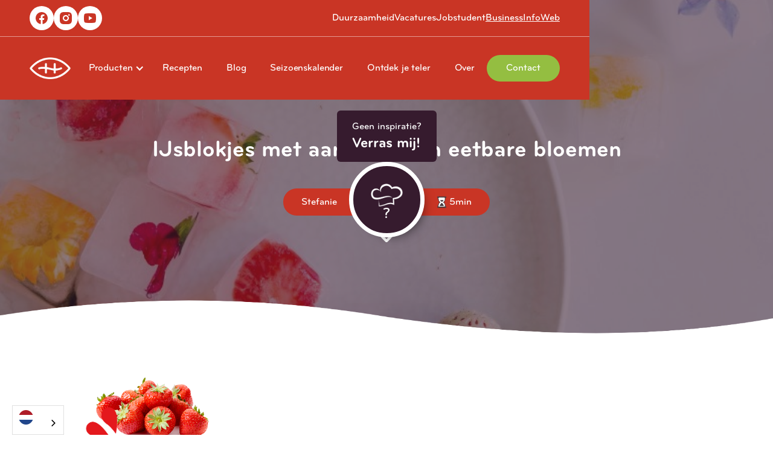

--- FILE ---
content_type: text/html; charset=utf-8
request_url: https://www.hoogstraten.eu/recepten/ijsblokjes-met-aardbeien-en-eetbare-bloemen
body_size: 32117
content:
<!DOCTYPE html><!-- Last Published: Thu Jan 29 2026 11:11:04 GMT+0000 (Coordinated Universal Time) --><html data-wf-domain="www.hoogstraten.eu" data-wf-page="63f8deb16cd08460df517c9f" data-wf-site="60d8d150e82ae8e9be4d7860" data-wf-collection="63f8deb16cd084284f517c86" data-wf-item-slug="ijsblokjes-met-aardbeien-en-eetbare-bloemen"><head><meta charset="utf-8"/><title>IJsblokjes met aardbeien en eetbare bloemen</title><meta content="" name="description"/><meta content="IJsblokjes met aardbeien en eetbare bloemen" property="og:title"/><meta content="" property="og:description"/><meta content="https://cdn.prod.website-files.com/60d8d150e82ae88d044d7875/6214f2bef589b008ad06d4c9_Hoogstraten_c_The%20Fresh%20Light_021%20(Medium).jpg" property="og:image"/><meta content="IJsblokjes met aardbeien en eetbare bloemen" property="twitter:title"/><meta content="" property="twitter:description"/><meta content="https://cdn.prod.website-files.com/60d8d150e82ae88d044d7875/6214f2bef589b008ad06d4c9_Hoogstraten_c_The%20Fresh%20Light_021%20(Medium).jpg" property="twitter:image"/><meta property="og:type" content="website"/><meta content="summary_large_image" name="twitter:card"/><meta content="width=device-width, initial-scale=1" name="viewport"/><meta content="-tO8Qci38YwvFO7HM1ZTccJMEVVGrVL2FiqggtFWRuQ" name="google-site-verification"/><link href="https://cdn.prod.website-files.com/60d8d150e82ae8e9be4d7860/css/consumentenwebsite.webflow.shared.87b103ab7.css" rel="stylesheet" type="text/css" integrity="sha384-h7EDq3T4RhkZZ15W1QwLs6kwnOrVM7M6owjwYkQ8pBvloCxQVe/fUt7Pvxthwclr" crossorigin="anonymous"/><script type="text/javascript">!function(o,c){var n=c.documentElement,t=" w-mod-";n.className+=t+"js",("ontouchstart"in o||o.DocumentTouch&&c instanceof DocumentTouch)&&(n.className+=t+"touch")}(window,document);</script><link href="https://cdn.prod.website-files.com/60d8d150e82ae8e9be4d7860/60d8e1e68d0859cf594f4272_60d8dc27f47c3c355707dcf9_ch.ico" rel="shortcut icon" type="image/x-icon"/><link href="https://cdn.prod.website-files.com/60d8d150e82ae8e9be4d7860/60d8e1e90848bb039b471af1_60d8dc27f47c3c3cc807dcfa_ch.png" rel="apple-touch-icon"/><link href="https://www.hoogstraten.eu/recepten/ijsblokjes-met-aardbeien-en-eetbare-bloemen" rel="canonical"/><!-- Google Tag Manager -->
<script>(function(w,d,s,l,i){w[l]=w[l]||[];w[l].push({'gtm.start':
new Date().getTime(),event:'gtm.js'});var f=d.getElementsByTagName(s)[0],
j=d.createElement(s),dl=l!='dataLayer'?'&l='+l:'';j.async=true;j.src=
'https://www.googletagmanager.com/gtm.js?id='+i+dl;f.parentNode.insertBefore(j,f);
})(window,document,'script','dataLayer','GTM-PFSQZKW');</script>
<!-- End Google Tag Manager -->


<!-- Studio 27 Cookie Consent -->
<script async src="https://cdn.jsdelivr.net/npm/@finsweet/cookie-consent@1/fs-cc.js" fs-cc-mode="opt-in"></script>
<script async src="https://cdn.jsdelivr.net/gh/digital-sparks/cookie-consent-boost@1/dist/index.js"></script>
<!-- Studio 27 Cookie Consent -->

<link rel="alternate" hreflang="nl" href="https://www.hoogstraten.eu">
<link rel="alternate" hreflang="en" href="https://en.hoogstraten.eu">
<link rel="alternate" hreflang="fr" href="https://fr.hoogstraten.eu">
<link rel="alternate" hreflang="de" href="https://de.hoogstraten.eu">
<script type="text/javascript" src="https://cdn.weglot.com/weglot.min.js"></script>
<script>
    Weglot.initialize({
        api_key: 'wg_801ff2858fea5b6bd37df61d3bf5efea3'
    });
</script>

<meta name="facebook-domain-verification" content="rqtfeftkwpgmqzi7e1fv4p0cmx98cf" />
<style>
	.random-number {display:none}
  .random-number.show {
  	display: -webkit-box;
    display: -webkit-flex;
    display: -ms-flexbox;
    display: flex;
   }
</style></head><body><div class="w-embed w-iframe"><!-- Google Tag Manager (noscript) -->
<noscript><iframe src="https://www.googletagmanager.com/ns.html?id=GTM-PFSQZKW"
height="0" width="0" style="display:none;visibility:hidden"></iframe></noscript>
<!-- End Google Tag Manager (noscript) --></div><div data-w-id="2f02df1d-7823-1392-d948-d7e02a28dbbb" style="background-color:hsla(5.853658536585367, 68.91%, 46.67%, 1.00)" class="navigation-full-wrapper rood div-block-600"><div class="div-block-594"><div class="div-block-596"><a href="https://www.facebook.com/Hoogstraten.enjoy" target="_blank" class="link-block-45 w-inline-block"><div class="icon-36 rood w-embed"><svg width="24" height="24" viewBox="0 0 24 24" fill="none" xmlns="http://www.w3.org/2000/svg">
<path d="M12 2C6.477 2 2 6.477 2 12C2 16.991 5.657 21.128 10.438 21.879V14.89H7.898V12H10.438V9.797C10.438 7.291 11.93 5.907 14.215 5.907C15.309 5.907 16.453 6.102 16.453 6.102V8.562H15.193C13.95 8.562 13.563 9.333 13.563 10.124V12H16.336L15.893 14.89H13.563V21.879C18.343 21.129 22 16.99 22 12C22 6.477 17.523 2 12 2Z" fill="currentColor"/>
</svg></div></a><a href="https://www.instagram.com/hoogstraten.enjoy/" target="_blank" class="link-block-45 w-inline-block"><div class="icon-36 rood w-embed"><svg width="24" height="24" viewBox="0 0 24 24" fill="none" xmlns="http://www.w3.org/2000/svg">
<path d="M12 2C14.717 2 15.056 2.01 16.122 2.06C17.187 2.11 17.912 2.277 18.55 2.525C19.21 2.779 19.766 3.123 20.322 3.678C20.8305 4.1779 21.224 4.78259 21.475 5.45C21.722 6.087 21.89 6.813 21.94 7.878C21.987 8.944 22 9.283 22 12C22 14.717 21.99 15.056 21.94 16.122C21.89 17.187 21.722 17.912 21.475 18.55C21.2247 19.2178 20.8311 19.8226 20.322 20.322C19.822 20.8303 19.2173 21.2238 18.55 21.475C17.913 21.722 17.187 21.89 16.122 21.94C15.056 21.987 14.717 22 12 22C9.283 22 8.944 21.99 7.878 21.94C6.813 21.89 6.088 21.722 5.45 21.475C4.78233 21.2245 4.17753 20.8309 3.678 20.322C3.16941 19.8222 2.77593 19.2175 2.525 18.55C2.277 17.913 2.11 17.187 2.06 16.122C2.013 15.056 2 14.717 2 12C2 9.283 2.01 8.944 2.06 7.878C2.11 6.812 2.277 6.088 2.525 5.45C2.77524 4.78218 3.1688 4.17732 3.678 3.678C4.17767 3.16923 4.78243 2.77573 5.45 2.525C6.088 2.277 6.812 2.11 7.878 2.06C8.944 2.013 9.283 2 12 2ZM12 7C10.6739 7 9.40215 7.52678 8.46447 8.46447C7.52678 9.40215 7 10.6739 7 12C7 13.3261 7.52678 14.5979 8.46447 15.5355C9.40215 16.4732 10.6739 17 12 17C13.3261 17 14.5979 16.4732 15.5355 15.5355C16.4732 14.5979 17 13.3261 17 12C17 10.6739 16.4732 9.40215 15.5355 8.46447C14.5979 7.52678 13.3261 7 12 7V7ZM18.5 6.75C18.5 6.41848 18.3683 6.10054 18.1339 5.86612C17.8995 5.6317 17.5815 5.5 17.25 5.5C16.9185 5.5 16.6005 5.6317 16.3661 5.86612C16.1317 6.10054 16 6.41848 16 6.75C16 7.08152 16.1317 7.39946 16.3661 7.63388C16.6005 7.8683 16.9185 8 17.25 8C17.5815 8 17.8995 7.8683 18.1339 7.63388C18.3683 7.39946 18.5 7.08152 18.5 6.75ZM12 9C12.7956 9 13.5587 9.31607 14.1213 9.87868C14.6839 10.4413 15 11.2044 15 12C15 12.7956 14.6839 13.5587 14.1213 14.1213C13.5587 14.6839 12.7956 15 12 15C11.2044 15 10.4413 14.6839 9.87868 14.1213C9.31607 13.5587 9 12.7956 9 12C9 11.2044 9.31607 10.4413 9.87868 9.87868C10.4413 9.31607 11.2044 9 12 9V9Z" fill="currentColor"/>
</svg></div></a><a href="https://www.youtube.com/user/AardbeienHoogstraten" target="_blank" class="link-block-45 w-inline-block"><div class="icon-36 rood w-embed"><svg width="24" height="24" viewBox="0 0 24 24" fill="none" xmlns="http://www.w3.org/2000/svg">
<path d="M21.543 6.498C22 8.28 22 12 22 12C22 12 22 15.72 21.543 17.502C21.289 18.487 20.546 19.262 19.605 19.524C17.896 20 12 20 12 20C12 20 6.107 20 4.395 19.524C3.45 19.258 2.708 18.484 2.457 17.502C2 15.72 2 12 2 12C2 12 2 8.28 2.457 6.498C2.711 5.513 3.454 4.738 4.395 4.476C6.107 4 12 4 12 4C12 4 17.896 4 19.605 4.476C20.55 4.742 21.292 5.516 21.543 6.498V6.498ZM10 15.5L16 12L10 8.5V15.5Z" fill="currentColor"/>
</svg></div></a></div><div class="div-block-595"><p class="paragraph-140"><a href="/duurzaamheid" class="link-23">Duurzaamheid</a></p><p class="paragraph-140"><a href="/vacatures" class="link-22">Vacatures</a></p><p class="paragraph-140"><a href="/jobstudenten" class="link-21">Jobstudent</a></p><p class="paragraph-140"><a href="https://business.hoogstraten.eu" target="_blank" class="link-19">Business</a></p><p class="paragraph-140"><a href="https://infoweb.hoogstraten.eu/" target="_blank" class="link-20">InfoWeb</a></p></div></div><div data-collapse="medium" data-animation="default" data-duration="400" data-easing="ease" data-easing2="ease" role="banner" class="navigation-2 w-nav"><div class="navigation-container-2"><div class="navigation-wrapper"><a href="/" class="logo-link-large w-inline-block"><img width="68" sizes="68px" src="https://cdn.prod.website-files.com/60d8d150e82ae8e9be4d7860/635137b4e13aa7fced95451c_Hoogstraten%20Home%20Of%20Qualilty%20blaadje.png" loading="lazy" alt="" srcset="https://cdn.prod.website-files.com/60d8d150e82ae8e9be4d7860/635137b4e13aa7fced95451c_Hoogstraten%20Home%20Of%20Qualilty%20blaadje-p-500.png 500w, https://cdn.prod.website-files.com/60d8d150e82ae8e9be4d7860/635137b4e13aa7fced95451c_Hoogstraten%20Home%20Of%20Qualilty%20blaadje-p-800.png 800w, https://cdn.prod.website-files.com/60d8d150e82ae8e9be4d7860/635137b4e13aa7fced95451c_Hoogstraten%20Home%20Of%20Qualilty%20blaadje-p-1080.png 1080w, https://cdn.prod.website-files.com/60d8d150e82ae8e9be4d7860/635137b4e13aa7fced95451c_Hoogstraten%20Home%20Of%20Qualilty%20blaadje-p-1600.png 1600w, https://cdn.prod.website-files.com/60d8d150e82ae8e9be4d7860/635137b4e13aa7fced95451c_Hoogstraten%20Home%20Of%20Qualilty%20blaadje.png 1861w" class="image-322"/></a><nav role="navigation" class="navigation-menu w-nav-menu"><div data-delay="0" data-hover="false" class="navigation-dropdown-small w-dropdown"><div class="navigation-toggle w-dropdown-toggle"><div>Producten</div><div class="navigation-icon-arrow w-icon-dropdown-toggle"></div></div><nav class="navigation-list-small w-dropdown-list"><div class="navigation-base"><div id="w-node-fabed269-350e-f694-e8a5-55e5f463a182-df517c9f" class="navigation-column"><div><a href="/aardbeien" class="navigation-link-icon w-inline-block"><div class="navigation-icon-wrapper"><div class="div-block-597"><img src="https://cdn.prod.website-files.com/60d8d150e82ae8e9be4d7860/60d8d150e82ae86c254d78c8_Aardbeien_slider.png" loading="lazy" width="120" alt="Aardbeien"/><div class="div-block-598"><div class="paragraph-small-2 text-weight-medium">Aarbeien</div><div class="paragraph-small-2">Heerlijk zoet</div></div></div></div><div class="navigation-arrow w-embed"><svg width="24" height="24" viewBox="0 0 24 24" fill="none" xmlns="http://www.w3.org/2000/svg">
<path d="M15.4766 11.1666L11.0066 6.69664L12.1849 5.51831L18.6666 12L12.1849 18.4816L11.0066 17.3033L15.4766 12.8333H5.33325V11.1666H15.4766Z" fill="currentColor"/>
</svg></div></a><a href="/paprika" class="navigation-link-icon w-inline-block"><div class="navigation-icon-wrapper"><div class="div-block-597"><img src="https://cdn.prod.website-files.com/60d8d150e82ae8e9be4d7860/634eae6b7dced1609cacf91a_Paprika.png" loading="lazy" width="120" sizes="100vw" alt="" srcset="https://cdn.prod.website-files.com/60d8d150e82ae8e9be4d7860/634eae6b7dced1609cacf91a_Paprika-p-500.png 500w, https://cdn.prod.website-files.com/60d8d150e82ae8e9be4d7860/634eae6b7dced1609cacf91a_Paprika-p-800.png 800w, https://cdn.prod.website-files.com/60d8d150e82ae8e9be4d7860/634eae6b7dced1609cacf91a_Paprika.png 802w"/><div class="div-block-598"><div class="paragraph-small-2 text-weight-medium">Paprika&#x27;s</div><div class="paragraph-small-2">Gezond</div></div></div></div><div class="navigation-arrow w-embed"><svg width="24" height="24" viewBox="0 0 24 24" fill="none" xmlns="http://www.w3.org/2000/svg">
<path d="M15.4766 11.1666L11.0066 6.69664L12.1849 5.51831L18.6666 12L12.1849 18.4816L11.0066 17.3033L15.4766 12.8333H5.33325V11.1666H15.4766Z" fill="currentColor"/>
</svg></div></a><a href="/tomaten" class="navigation-link-icon w-inline-block"><div class="navigation-icon-wrapper"><div class="div-block-597"><img src="https://cdn.prod.website-files.com/60d8d150e82ae8e9be4d7860/634eae6b1fb6b0a8a7059683_tomaten.png" loading="lazy" width="120" sizes="100vw" alt="Coöperatie Hoogstraten - Tomaten Hoogstraten" srcset="https://cdn.prod.website-files.com/60d8d150e82ae8e9be4d7860/634eae6b1fb6b0a8a7059683_tomaten-p-500.png 500w, https://cdn.prod.website-files.com/60d8d150e82ae8e9be4d7860/634eae6b1fb6b0a8a7059683_tomaten-p-800.png 800w, https://cdn.prod.website-files.com/60d8d150e82ae8e9be4d7860/634eae6b1fb6b0a8a7059683_tomaten.png 802w"/><div class="div-block-598"><div class="paragraph-small-2 text-weight-medium">Tomaten</div><div class="paragraph-small-2">Smaakbommetjes</div></div></div></div><div class="navigation-arrow w-embed"><svg width="24" height="24" viewBox="0 0 24 24" fill="none" xmlns="http://www.w3.org/2000/svg">
<path d="M15.4766 11.1666L11.0066 6.69664L12.1849 5.51831L18.6666 12L12.1849 18.4816L11.0066 17.3033L15.4766 12.8333H5.33325V11.1666H15.4766Z" fill="currentColor"/>
</svg></div></a><a href="/komkommers" class="navigation-link-icon w-inline-block"><div class="navigation-icon-wrapper"><div class="div-block-597"><img src="https://cdn.prod.website-files.com/60d8d150e82ae8e9be4d7860/60d8d150e82ae8011f4d78af_komkommers.png" loading="lazy" width="120" alt=""/><div class="div-block-598"><div class="paragraph-small-2 text-weight-medium">Komkommers</div><div class="paragraph-small-2">Perfect knapperig</div></div></div></div><div class="navigation-arrow w-embed"><svg width="24" height="24" viewBox="0 0 24 24" fill="none" xmlns="http://www.w3.org/2000/svg">
<path d="M15.4766 11.1666L11.0066 6.69664L12.1849 5.51831L18.6666 12L12.1849 18.4816L11.0066 17.3033L15.4766 12.8333H5.33325V11.1666H15.4766Z" fill="currentColor"/>
</svg></div></a></div><div><a href="/specials" class="navigation-link-icon w-inline-block"><div class="navigation-icon-wrapper"><div class="div-block-597"><img src="https://cdn.prod.website-files.com/60d8d150e82ae8e9be4d7860/634eae6a975f4a21511f974e_Specials.png" loading="lazy" width="120" sizes="100vw" alt="" srcset="https://cdn.prod.website-files.com/60d8d150e82ae8e9be4d7860/634eae6a975f4a21511f974e_Specials-p-500.png 500w, https://cdn.prod.website-files.com/60d8d150e82ae8e9be4d7860/634eae6a975f4a21511f974e_Specials-p-800.png 800w, https://cdn.prod.website-files.com/60d8d150e82ae8e9be4d7860/634eae6a975f4a21511f974e_Specials.png 802w"/><div class="div-block-598"><div class="paragraph-small-2 text-weight-medium">Specials</div><div class="paragraph-small-2">Uniek</div></div></div></div><div class="navigation-arrow w-embed"><svg width="24" height="24" viewBox="0 0 24 24" fill="none" xmlns="http://www.w3.org/2000/svg">
<path d="M15.4766 11.1666L11.0066 6.69664L12.1849 5.51831L18.6666 12L12.1849 18.4816L11.0066 17.3033L15.4766 12.8333H5.33325V11.1666H15.4766Z" fill="currentColor"/>
</svg></div></a><a href="/bessen" class="navigation-link-icon w-inline-block"><div class="navigation-icon-wrapper"><div class="div-block-597"><img src="https://cdn.prod.website-files.com/60d8d150e82ae8e9be4d7860/634eae6b88cef61020892a61_Bessen.png" loading="lazy" width="120" sizes="100vw" alt="Coöperatie Hoogstraten - Bessen Hoogstraten" srcset="https://cdn.prod.website-files.com/60d8d150e82ae8e9be4d7860/634eae6b88cef61020892a61_Bessen-p-500.png 500w, https://cdn.prod.website-files.com/60d8d150e82ae8e9be4d7860/634eae6b88cef61020892a61_Bessen-p-800.png 800w, https://cdn.prod.website-files.com/60d8d150e82ae8e9be4d7860/634eae6b88cef61020892a61_Bessen.png 802w"/><div class="div-block-598"><div class="paragraph-small-2 text-weight-medium">Bessen</div><div class="paragraph-small-2">Zoete zoetjes</div></div></div></div><div class="navigation-arrow w-embed"><svg width="24" height="24" viewBox="0 0 24 24" fill="none" xmlns="http://www.w3.org/2000/svg">
<path d="M15.4766 11.1666L11.0066 6.69664L12.1849 5.51831L18.6666 12L12.1849 18.4816L11.0066 17.3033L15.4766 12.8333H5.33325V11.1666H15.4766Z" fill="currentColor"/>
</svg></div></a><a href="/kersen" class="navigation-link-icon w-inline-block"><div class="navigation-icon-wrapper"><div class="div-block-597"><img src="https://cdn.prod.website-files.com/60d8d150e82ae8e9be4d7860/634eae6a9f0de4e05833433d_Kersen.png" loading="lazy" width="120" sizes="100vw" alt="Coöperatie Hoogstraten - Kersen Hoogstraten" srcset="https://cdn.prod.website-files.com/60d8d150e82ae8e9be4d7860/634eae6a9f0de4e05833433d_Kersen-p-500.png 500w, https://cdn.prod.website-files.com/60d8d150e82ae8e9be4d7860/634eae6a9f0de4e05833433d_Kersen-p-800.png 800w, https://cdn.prod.website-files.com/60d8d150e82ae8e9be4d7860/634eae6a9f0de4e05833433d_Kersen.png 802w"/><div class="div-block-598"><div class="paragraph-small-2 text-weight-medium">Kersen</div><div class="paragraph-small-2">Pittig vers</div></div></div></div><div class="navigation-arrow w-embed"><svg width="24" height="24" viewBox="0 0 24 24" fill="none" xmlns="http://www.w3.org/2000/svg">
<path d="M15.4766 11.1666L11.0066 6.69664L12.1849 5.51831L18.6666 12L12.1849 18.4816L11.0066 17.3033L15.4766 12.8333H5.33325V11.1666H15.4766Z" fill="currentColor"/>
</svg></div></a><a href="/meloenen" class="navigation-link-icon w-inline-block"><div class="navigation-icon-wrapper"><div class="div-block-597"><img src="https://cdn.prod.website-files.com/60d8d150e82ae8e9be4d7860/6481d7170cfb134681251091_Melon%20navbar.png" loading="lazy" width="120" alt=""/><div class="div-block-598"><div class="paragraph-small-2 text-weight-medium">Meloenen</div><div class="paragraph-small-2">Fruitig hoogstandje</div></div></div></div><div class="navigation-arrow w-embed"><svg width="24" height="24" viewBox="0 0 24 24" fill="none" xmlns="http://www.w3.org/2000/svg">
<path d="M15.4766 11.1666L11.0066 6.69664L12.1849 5.51831L18.6666 12L12.1849 18.4816L11.0066 17.3033L15.4766 12.8333H5.33325V11.1666H15.4766Z" fill="currentColor"/>
</svg></div></a></div></div><div class="navigation-cta-block-small"><a href="/algemene-productpagina" class="link-block-46 w-inline-block"><p class="paragraph-141">Bekijk alle producten</p><div class="navigation-arrow w-embed"><svg width="24" height="24" viewBox="0 0 24 24" fill="none" xmlns="http://www.w3.org/2000/svg">
<path d="M15.4766 11.1666L11.0066 6.69664L12.1849 5.51831L18.6666 12L12.1849 18.4816L11.0066 17.3033L15.4766 12.8333H5.33325V11.1666H15.4766Z" fill="currentColor"/>
</svg></div></a></div></div></nav></div><a href="/algemene-productpagina" class="navigation-link-2 hide-link w-nav-link">Producten</a><a href="/recepten" class="navigation-link-2 w-nav-link">Recepten</a><a href="/blog" class="navigation-link-2 w-nav-link">Blog</a><a href="/seizoenskalender" class="navigation-link-2 w-nav-link">Seizoenskalender</a><a href="/telermodule" class="navigation-link-2 w-nav-link">Ontdek je teler</a><a href="/over" class="navigation-link-2 w-nav-link">Over</a><a href="/duurzaamheid" class="navigation-link-2 hide-link w-nav-link">Duurzaamheid</a><a href="/vacatures" class="navigation-link-2 hide-link w-nav-link">Vacatures</a><a href="/jobstudenten" class="navigation-link-2 hide-link w-nav-link">Jobstudent</a></nav></div><div class="navigation-wrapper"><a href="/contact" class="button-60 w-button">Contact</a><div class="menu-button w-nav-button"><div class="w-icon-nav-menu"></div></div></div></div></div></div><div data-w-id="1d5e775c-c67d-7e78-6f4b-19c63b01a3c6" style="background-color:hsla(5.853658536585367, 68.91%, 46.67%, 1.00)" class="navigation-full-wrapper geel w-condition-invisible"><div class="div-block-594"><div class="div-block-596"><a data-w-id="d6d3211a-02dc-f93f-1edf-96191962c3cb" href="https://www.facebook.com/Hoogstraten.enjoy" target="_blank" class="link-block-45 paars w-inline-block"><div class="icon-36 yellow w-embed"><svg width="24" height="24" viewBox="0 0 24 24" fill="none" xmlns="http://www.w3.org/2000/svg">
<path d="M12 2C6.477 2 2 6.477 2 12C2 16.991 5.657 21.128 10.438 21.879V14.89H7.898V12H10.438V9.797C10.438 7.291 11.93 5.907 14.215 5.907C15.309 5.907 16.453 6.102 16.453 6.102V8.562H15.193C13.95 8.562 13.563 9.333 13.563 10.124V12H16.336L15.893 14.89H13.563V21.879C18.343 21.129 22 16.99 22 12C22 6.477 17.523 2 12 2Z" fill="currentColor"/>
</svg></div></a><a data-w-id="d6d3211a-02dc-f93f-1edf-96191962c3cd" href="https://www.instagram.com/hoogstraten.enjoy/" target="_blank" class="link-block-45 paars w-inline-block"><div class="icon-36 yellow w-embed"><svg width="24" height="24" viewBox="0 0 24 24" fill="none" xmlns="http://www.w3.org/2000/svg">
<path d="M12 2C14.717 2 15.056 2.01 16.122 2.06C17.187 2.11 17.912 2.277 18.55 2.525C19.21 2.779 19.766 3.123 20.322 3.678C20.8305 4.1779 21.224 4.78259 21.475 5.45C21.722 6.087 21.89 6.813 21.94 7.878C21.987 8.944 22 9.283 22 12C22 14.717 21.99 15.056 21.94 16.122C21.89 17.187 21.722 17.912 21.475 18.55C21.2247 19.2178 20.8311 19.8226 20.322 20.322C19.822 20.8303 19.2173 21.2238 18.55 21.475C17.913 21.722 17.187 21.89 16.122 21.94C15.056 21.987 14.717 22 12 22C9.283 22 8.944 21.99 7.878 21.94C6.813 21.89 6.088 21.722 5.45 21.475C4.78233 21.2245 4.17753 20.8309 3.678 20.322C3.16941 19.8222 2.77593 19.2175 2.525 18.55C2.277 17.913 2.11 17.187 2.06 16.122C2.013 15.056 2 14.717 2 12C2 9.283 2.01 8.944 2.06 7.878C2.11 6.812 2.277 6.088 2.525 5.45C2.77524 4.78218 3.1688 4.17732 3.678 3.678C4.17767 3.16923 4.78243 2.77573 5.45 2.525C6.088 2.277 6.812 2.11 7.878 2.06C8.944 2.013 9.283 2 12 2ZM12 7C10.6739 7 9.40215 7.52678 8.46447 8.46447C7.52678 9.40215 7 10.6739 7 12C7 13.3261 7.52678 14.5979 8.46447 15.5355C9.40215 16.4732 10.6739 17 12 17C13.3261 17 14.5979 16.4732 15.5355 15.5355C16.4732 14.5979 17 13.3261 17 12C17 10.6739 16.4732 9.40215 15.5355 8.46447C14.5979 7.52678 13.3261 7 12 7V7ZM18.5 6.75C18.5 6.41848 18.3683 6.10054 18.1339 5.86612C17.8995 5.6317 17.5815 5.5 17.25 5.5C16.9185 5.5 16.6005 5.6317 16.3661 5.86612C16.1317 6.10054 16 6.41848 16 6.75C16 7.08152 16.1317 7.39946 16.3661 7.63388C16.6005 7.8683 16.9185 8 17.25 8C17.5815 8 17.8995 7.8683 18.1339 7.63388C18.3683 7.39946 18.5 7.08152 18.5 6.75ZM12 9C12.7956 9 13.5587 9.31607 14.1213 9.87868C14.6839 10.4413 15 11.2044 15 12C15 12.7956 14.6839 13.5587 14.1213 14.1213C13.5587 14.6839 12.7956 15 12 15C11.2044 15 10.4413 14.6839 9.87868 14.1213C9.31607 13.5587 9 12.7956 9 12C9 11.2044 9.31607 10.4413 9.87868 9.87868C10.4413 9.31607 11.2044 9 12 9V9Z" fill="currentColor"/>
</svg></div></a><a data-w-id="d6d3211a-02dc-f93f-1edf-96191962c3cf" href="https://www.youtube.com/user/AardbeienHoogstraten" target="_blank" class="link-block-45 paars w-inline-block"><div class="icon-36 yellow w-embed"><svg width="24" height="24" viewBox="0 0 24 24" fill="none" xmlns="http://www.w3.org/2000/svg">
<path d="M21.543 6.498C22 8.28 22 12 22 12C22 12 22 15.72 21.543 17.502C21.289 18.487 20.546 19.262 19.605 19.524C17.896 20 12 20 12 20C12 20 6.107 20 4.395 19.524C3.45 19.258 2.708 18.484 2.457 17.502C2 15.72 2 12 2 12C2 12 2 8.28 2.457 6.498C2.711 5.513 3.454 4.738 4.395 4.476C6.107 4 12 4 12 4C12 4 17.896 4 19.605 4.476C20.55 4.742 21.292 5.516 21.543 6.498V6.498ZM10 15.5L16 12L10 8.5V15.5Z" fill="currentColor"/>
</svg></div></a></div><div class="div-block-595"><p class="paragraph-140"><a href="/duurzaamheid" data-w-id="d6d3211a-02dc-f93f-1edf-96191962c3d3" class="link-23 paars">Duurzaamheid</a></p><p class="paragraph-140"><a href="/vacatures" data-w-id="d6d3211a-02dc-f93f-1edf-96191962c3d6" class="link-22 paars">Vacatures</a></p><p class="paragraph-140"><a href="/jobstudenten" data-w-id="d6d3211a-02dc-f93f-1edf-96191962c3d9" class="link-21 paars">Jobstudent</a></p><p class="paragraph-140"><a href="https://business.hoogstraten.eu" data-w-id="d6d3211a-02dc-f93f-1edf-96191962c3dc" target="_blank" class="link-19 paars">Business</a></p><p class="paragraph-140"><a href="https://infoweb.hoogstraten.eu/" data-w-id="d6d3211a-02dc-f93f-1edf-96191962c3df" target="_blank" class="link-20 paars">InfoWeb</a></p></div></div><div data-collapse="medium" data-animation="default" data-duration="400" data-easing="ease" data-easing2="ease" role="banner" class="navigation-2 w-nav"><div class="navigation-container-2"><div class="navigation-wrapper"><a href="/" class="logo-link-large w-inline-block"><img width="68" data-w-id="d6d3211a-02dc-f93f-1edf-96191962c3e5" src="https://cdn.prod.website-files.com/60d8d150e82ae8e9be4d7860/6351473834ca3a354c8ae35a_Hoogstraten%20Home%20Of%20Qualilty%20blaadje%20paars.png" loading="lazy" alt="" srcset="https://cdn.prod.website-files.com/60d8d150e82ae8e9be4d7860/6351473834ca3a354c8ae35a_Hoogstraten%20Home%20Of%20Qualilty%20blaadje%20paars-p-500.png 500w, https://cdn.prod.website-files.com/60d8d150e82ae8e9be4d7860/6351473834ca3a354c8ae35a_Hoogstraten%20Home%20Of%20Qualilty%20blaadje%20paars-p-800.png 800w, https://cdn.prod.website-files.com/60d8d150e82ae8e9be4d7860/6351473834ca3a354c8ae35a_Hoogstraten%20Home%20Of%20Qualilty%20blaadje%20paars-p-1080.png 1080w, https://cdn.prod.website-files.com/60d8d150e82ae8e9be4d7860/6351473834ca3a354c8ae35a_Hoogstraten%20Home%20Of%20Qualilty%20blaadje%20paars-p-1600.png 1600w, https://cdn.prod.website-files.com/60d8d150e82ae8e9be4d7860/6351473834ca3a354c8ae35a_Hoogstraten%20Home%20Of%20Qualilty%20blaadje%20paars.png 1861w" sizes="100vw" class="image-322"/></a><nav role="navigation" class="navigation-menu w-nav-menu"><div data-delay="0" data-hover="false" class="navigation-dropdown-small desktop w-dropdown"><div data-w-id="d6d3211a-02dc-f93f-1edf-96191962c3e8" class="navigation-toggle paars w-dropdown-toggle"><div>Producten</div><div class="navigation-icon-arrow w-icon-dropdown-toggle"></div></div><nav class="navigation-list-small w-dropdown-list"><div class="navigation-base"><div id="w-node-d6d3211a-02dc-f93f-1edf-96191962c3ee-df517c9f" class="navigation-column"><div><a href="/aardbeien" class="navigation-link-icon w-inline-block"><div class="navigation-icon-wrapper"><div class="div-block-597"><img src="https://cdn.prod.website-files.com/60d8d150e82ae8e9be4d7860/60d8d150e82ae86c254d78c8_Aardbeien_slider.png" loading="lazy" width="120" alt="Aardbeien"/><div class="div-block-598"><div class="paragraph-small-2 text-weight-medium">Aarbeien</div><div class="paragraph-small-2">Heerlijk zoet</div></div></div></div><div class="navigation-arrow w-embed"><svg width="24" height="24" viewBox="0 0 24 24" fill="none" xmlns="http://www.w3.org/2000/svg">
<path d="M15.4766 11.1666L11.0066 6.69664L12.1849 5.51831L18.6666 12L12.1849 18.4816L11.0066 17.3033L15.4766 12.8333H5.33325V11.1666H15.4766Z" fill="currentColor"/>
</svg></div></a><a href="/paprika" class="navigation-link-icon w-inline-block"><div class="navigation-icon-wrapper"><div class="div-block-597"><img src="https://cdn.prod.website-files.com/60d8d150e82ae8e9be4d7860/634eae6b7dced1609cacf91a_Paprika.png" loading="lazy" width="120" sizes="100vw" alt="" srcset="https://cdn.prod.website-files.com/60d8d150e82ae8e9be4d7860/634eae6b7dced1609cacf91a_Paprika-p-500.png 500w, https://cdn.prod.website-files.com/60d8d150e82ae8e9be4d7860/634eae6b7dced1609cacf91a_Paprika-p-800.png 800w, https://cdn.prod.website-files.com/60d8d150e82ae8e9be4d7860/634eae6b7dced1609cacf91a_Paprika.png 802w"/><div class="div-block-598"><div class="paragraph-small-2 text-weight-medium">Paprika&#x27;s</div><div class="paragraph-small-2">Gezond</div></div></div></div><div class="navigation-arrow w-embed"><svg width="24" height="24" viewBox="0 0 24 24" fill="none" xmlns="http://www.w3.org/2000/svg">
<path d="M15.4766 11.1666L11.0066 6.69664L12.1849 5.51831L18.6666 12L12.1849 18.4816L11.0066 17.3033L15.4766 12.8333H5.33325V11.1666H15.4766Z" fill="currentColor"/>
</svg></div></a><a href="/tomaten" class="navigation-link-icon w-inline-block"><div class="navigation-icon-wrapper"><div class="div-block-597"><img src="https://cdn.prod.website-files.com/60d8d150e82ae8e9be4d7860/634eae6b1fb6b0a8a7059683_tomaten.png" loading="lazy" width="120" sizes="100vw" alt="Coöperatie Hoogstraten - Tomaten Hoogstraten" srcset="https://cdn.prod.website-files.com/60d8d150e82ae8e9be4d7860/634eae6b1fb6b0a8a7059683_tomaten-p-500.png 500w, https://cdn.prod.website-files.com/60d8d150e82ae8e9be4d7860/634eae6b1fb6b0a8a7059683_tomaten-p-800.png 800w, https://cdn.prod.website-files.com/60d8d150e82ae8e9be4d7860/634eae6b1fb6b0a8a7059683_tomaten.png 802w"/><div class="div-block-598"><div class="paragraph-small-2 text-weight-medium">Tomaten</div><div class="paragraph-small-2">Smaakbommetjes</div></div></div></div><div class="navigation-arrow w-embed"><svg width="24" height="24" viewBox="0 0 24 24" fill="none" xmlns="http://www.w3.org/2000/svg">
<path d="M15.4766 11.1666L11.0066 6.69664L12.1849 5.51831L18.6666 12L12.1849 18.4816L11.0066 17.3033L15.4766 12.8333H5.33325V11.1666H15.4766Z" fill="currentColor"/>
</svg></div></a><a href="/komkommers" class="navigation-link-icon w-inline-block"><div class="navigation-icon-wrapper"><div class="div-block-597"><img src="https://cdn.prod.website-files.com/60d8d150e82ae8e9be4d7860/60d8d150e82ae8011f4d78af_komkommers.png" loading="lazy" width="120" alt=""/><div class="div-block-598"><div class="paragraph-small-2 text-weight-medium">Komkommers</div><div class="paragraph-small-2">Perfect knapperig</div></div></div></div><div class="navigation-arrow w-embed"><svg width="24" height="24" viewBox="0 0 24 24" fill="none" xmlns="http://www.w3.org/2000/svg">
<path d="M15.4766 11.1666L11.0066 6.69664L12.1849 5.51831L18.6666 12L12.1849 18.4816L11.0066 17.3033L15.4766 12.8333H5.33325V11.1666H15.4766Z" fill="currentColor"/>
</svg></div></a></div><div><a href="/specials" class="navigation-link-icon w-inline-block"><div class="navigation-icon-wrapper"><div class="div-block-597"><img src="https://cdn.prod.website-files.com/60d8d150e82ae8e9be4d7860/634eae6a975f4a21511f974e_Specials.png" loading="lazy" width="120" sizes="100vw" alt="" srcset="https://cdn.prod.website-files.com/60d8d150e82ae8e9be4d7860/634eae6a975f4a21511f974e_Specials-p-500.png 500w, https://cdn.prod.website-files.com/60d8d150e82ae8e9be4d7860/634eae6a975f4a21511f974e_Specials-p-800.png 800w, https://cdn.prod.website-files.com/60d8d150e82ae8e9be4d7860/634eae6a975f4a21511f974e_Specials.png 802w"/><div class="div-block-598"><div class="paragraph-small-2 text-weight-medium">Specials</div><div class="paragraph-small-2">Uniek</div></div></div></div><div class="navigation-arrow w-embed"><svg width="24" height="24" viewBox="0 0 24 24" fill="none" xmlns="http://www.w3.org/2000/svg">
<path d="M15.4766 11.1666L11.0066 6.69664L12.1849 5.51831L18.6666 12L12.1849 18.4816L11.0066 17.3033L15.4766 12.8333H5.33325V11.1666H15.4766Z" fill="currentColor"/>
</svg></div></a><a href="/bessen" class="navigation-link-icon w-inline-block"><div class="navigation-icon-wrapper"><div class="div-block-597"><img src="https://cdn.prod.website-files.com/60d8d150e82ae8e9be4d7860/634eae6b88cef61020892a61_Bessen.png" loading="lazy" width="120" sizes="100vw" alt="Coöperatie Hoogstraten - Bessen Hoogstraten" srcset="https://cdn.prod.website-files.com/60d8d150e82ae8e9be4d7860/634eae6b88cef61020892a61_Bessen-p-500.png 500w, https://cdn.prod.website-files.com/60d8d150e82ae8e9be4d7860/634eae6b88cef61020892a61_Bessen-p-800.png 800w, https://cdn.prod.website-files.com/60d8d150e82ae8e9be4d7860/634eae6b88cef61020892a61_Bessen.png 802w"/><div class="div-block-598"><div class="paragraph-small-2 text-weight-medium">Bessen</div><div class="paragraph-small-2">Zoete zoetjes</div></div></div></div><div class="navigation-arrow w-embed"><svg width="24" height="24" viewBox="0 0 24 24" fill="none" xmlns="http://www.w3.org/2000/svg">
<path d="M15.4766 11.1666L11.0066 6.69664L12.1849 5.51831L18.6666 12L12.1849 18.4816L11.0066 17.3033L15.4766 12.8333H5.33325V11.1666H15.4766Z" fill="currentColor"/>
</svg></div></a><a href="/kersen" class="navigation-link-icon w-inline-block"><div class="navigation-icon-wrapper"><div class="div-block-597"><img src="https://cdn.prod.website-files.com/60d8d150e82ae8e9be4d7860/634eae6a9f0de4e05833433d_Kersen.png" loading="lazy" width="120" sizes="100vw" alt="Coöperatie Hoogstraten - Kersen Hoogstraten" srcset="https://cdn.prod.website-files.com/60d8d150e82ae8e9be4d7860/634eae6a9f0de4e05833433d_Kersen-p-500.png 500w, https://cdn.prod.website-files.com/60d8d150e82ae8e9be4d7860/634eae6a9f0de4e05833433d_Kersen-p-800.png 800w, https://cdn.prod.website-files.com/60d8d150e82ae8e9be4d7860/634eae6a9f0de4e05833433d_Kersen.png 802w"/><div class="div-block-598"><div class="paragraph-small-2 text-weight-medium">Kersen</div><div class="paragraph-small-2">Pittig vers</div></div></div></div><div class="navigation-arrow w-embed"><svg width="24" height="24" viewBox="0 0 24 24" fill="none" xmlns="http://www.w3.org/2000/svg">
<path d="M15.4766 11.1666L11.0066 6.69664L12.1849 5.51831L18.6666 12L12.1849 18.4816L11.0066 17.3033L15.4766 12.8333H5.33325V11.1666H15.4766Z" fill="currentColor"/>
</svg></div></a></div></div><div class="navigation-cta-block-small"><a href="/algemene-productpagina" class="link-block-46 w-inline-block"><p class="paragraph-141">Bekijk alle producten</p><div class="navigation-arrow w-embed"><svg width="24" height="24" viewBox="0 0 24 24" fill="none" xmlns="http://www.w3.org/2000/svg">
<path d="M15.4766 11.1666L11.0066 6.69664L12.1849 5.51831L18.6666 12L12.1849 18.4816L11.0066 17.3033L15.4766 12.8333H5.33325V11.1666H15.4766Z" fill="currentColor"/>
</svg></div></a></div></div></nav></div><div data-delay="0" data-hover="false" class="navigation-dropdown-small mobile w-dropdown"><div class="navigation-toggle paars w-dropdown-toggle"><div>Producten</div><div class="navigation-icon-arrow w-icon-dropdown-toggle"></div></div><nav class="navigation-list-small w-dropdown-list"><div class="navigation-base"><div id="w-node-_6ae5cc6c-1564-aef2-e255-8a13d1520e6d-df517c9f" class="navigation-column"><div><a href="/aardbeien" class="navigation-link-icon w-inline-block"><div class="navigation-icon-wrapper"><div class="div-block-597"><img src="https://cdn.prod.website-files.com/60d8d150e82ae8e9be4d7860/60d8d150e82ae86c254d78c8_Aardbeien_slider.png" loading="lazy" width="120" alt="Aardbeien"/><div class="div-block-598"><div class="paragraph-small-2 text-weight-medium">Aarbeien</div><div class="paragraph-small-2">Heerlijk zoet</div></div></div></div><div class="navigation-arrow w-embed"><svg width="24" height="24" viewBox="0 0 24 24" fill="none" xmlns="http://www.w3.org/2000/svg">
<path d="M15.4766 11.1666L11.0066 6.69664L12.1849 5.51831L18.6666 12L12.1849 18.4816L11.0066 17.3033L15.4766 12.8333H5.33325V11.1666H15.4766Z" fill="currentColor"/>
</svg></div></a><a href="/paprika" class="navigation-link-icon w-inline-block"><div class="navigation-icon-wrapper"><div class="div-block-597"><img src="https://cdn.prod.website-files.com/60d8d150e82ae8e9be4d7860/634eae6b7dced1609cacf91a_Paprika.png" loading="lazy" width="120" sizes="100vw" alt="" srcset="https://cdn.prod.website-files.com/60d8d150e82ae8e9be4d7860/634eae6b7dced1609cacf91a_Paprika-p-500.png 500w, https://cdn.prod.website-files.com/60d8d150e82ae8e9be4d7860/634eae6b7dced1609cacf91a_Paprika-p-800.png 800w, https://cdn.prod.website-files.com/60d8d150e82ae8e9be4d7860/634eae6b7dced1609cacf91a_Paprika.png 802w"/><div class="div-block-598"><div class="paragraph-small-2 text-weight-medium">Paprika&#x27;s</div><div class="paragraph-small-2">Gezond</div></div></div></div><div class="navigation-arrow w-embed"><svg width="24" height="24" viewBox="0 0 24 24" fill="none" xmlns="http://www.w3.org/2000/svg">
<path d="M15.4766 11.1666L11.0066 6.69664L12.1849 5.51831L18.6666 12L12.1849 18.4816L11.0066 17.3033L15.4766 12.8333H5.33325V11.1666H15.4766Z" fill="currentColor"/>
</svg></div></a><a href="/tomaten" class="navigation-link-icon w-inline-block"><div class="navigation-icon-wrapper"><div class="div-block-597"><img src="https://cdn.prod.website-files.com/60d8d150e82ae8e9be4d7860/634eae6b1fb6b0a8a7059683_tomaten.png" loading="lazy" width="120" sizes="100vw" alt="Coöperatie Hoogstraten - Tomaten Hoogstraten" srcset="https://cdn.prod.website-files.com/60d8d150e82ae8e9be4d7860/634eae6b1fb6b0a8a7059683_tomaten-p-500.png 500w, https://cdn.prod.website-files.com/60d8d150e82ae8e9be4d7860/634eae6b1fb6b0a8a7059683_tomaten-p-800.png 800w, https://cdn.prod.website-files.com/60d8d150e82ae8e9be4d7860/634eae6b1fb6b0a8a7059683_tomaten.png 802w"/><div class="div-block-598"><div class="paragraph-small-2 text-weight-medium">Tomaten</div><div class="paragraph-small-2">Smaakbommetjes</div></div></div></div><div class="navigation-arrow w-embed"><svg width="24" height="24" viewBox="0 0 24 24" fill="none" xmlns="http://www.w3.org/2000/svg">
<path d="M15.4766 11.1666L11.0066 6.69664L12.1849 5.51831L18.6666 12L12.1849 18.4816L11.0066 17.3033L15.4766 12.8333H5.33325V11.1666H15.4766Z" fill="currentColor"/>
</svg></div></a><a href="/komkommers" class="navigation-link-icon w-inline-block"><div class="navigation-icon-wrapper"><div class="div-block-597"><img src="https://cdn.prod.website-files.com/60d8d150e82ae8e9be4d7860/60d8d150e82ae8011f4d78af_komkommers.png" loading="lazy" width="120" alt=""/><div class="div-block-598"><div class="paragraph-small-2 text-weight-medium">Komkommers</div><div class="paragraph-small-2">Perfect knapperig</div></div></div></div><div class="navigation-arrow w-embed"><svg width="24" height="24" viewBox="0 0 24 24" fill="none" xmlns="http://www.w3.org/2000/svg">
<path d="M15.4766 11.1666L11.0066 6.69664L12.1849 5.51831L18.6666 12L12.1849 18.4816L11.0066 17.3033L15.4766 12.8333H5.33325V11.1666H15.4766Z" fill="currentColor"/>
</svg></div></a></div><div><a href="/specials" class="navigation-link-icon w-inline-block"><div class="navigation-icon-wrapper"><div class="div-block-597"><img src="https://cdn.prod.website-files.com/60d8d150e82ae8e9be4d7860/634eae6a975f4a21511f974e_Specials.png" loading="lazy" width="120" sizes="100vw" alt="" srcset="https://cdn.prod.website-files.com/60d8d150e82ae8e9be4d7860/634eae6a975f4a21511f974e_Specials-p-500.png 500w, https://cdn.prod.website-files.com/60d8d150e82ae8e9be4d7860/634eae6a975f4a21511f974e_Specials-p-800.png 800w, https://cdn.prod.website-files.com/60d8d150e82ae8e9be4d7860/634eae6a975f4a21511f974e_Specials.png 802w"/><div class="div-block-598"><div class="paragraph-small-2 text-weight-medium">Specials</div><div class="paragraph-small-2">Uniek</div></div></div></div><div class="navigation-arrow w-embed"><svg width="24" height="24" viewBox="0 0 24 24" fill="none" xmlns="http://www.w3.org/2000/svg">
<path d="M15.4766 11.1666L11.0066 6.69664L12.1849 5.51831L18.6666 12L12.1849 18.4816L11.0066 17.3033L15.4766 12.8333H5.33325V11.1666H15.4766Z" fill="currentColor"/>
</svg></div></a><a href="/bessen" class="navigation-link-icon w-inline-block"><div class="navigation-icon-wrapper"><div class="div-block-597"><img src="https://cdn.prod.website-files.com/60d8d150e82ae8e9be4d7860/634eae6b88cef61020892a61_Bessen.png" loading="lazy" width="120" sizes="100vw" alt="Coöperatie Hoogstraten - Bessen Hoogstraten" srcset="https://cdn.prod.website-files.com/60d8d150e82ae8e9be4d7860/634eae6b88cef61020892a61_Bessen-p-500.png 500w, https://cdn.prod.website-files.com/60d8d150e82ae8e9be4d7860/634eae6b88cef61020892a61_Bessen-p-800.png 800w, https://cdn.prod.website-files.com/60d8d150e82ae8e9be4d7860/634eae6b88cef61020892a61_Bessen.png 802w"/><div class="div-block-598"><div class="paragraph-small-2 text-weight-medium">Bessen</div><div class="paragraph-small-2">Zoete zoetjes</div></div></div></div><div class="navigation-arrow w-embed"><svg width="24" height="24" viewBox="0 0 24 24" fill="none" xmlns="http://www.w3.org/2000/svg">
<path d="M15.4766 11.1666L11.0066 6.69664L12.1849 5.51831L18.6666 12L12.1849 18.4816L11.0066 17.3033L15.4766 12.8333H5.33325V11.1666H15.4766Z" fill="currentColor"/>
</svg></div></a><a href="/kersen" class="navigation-link-icon w-inline-block"><div class="navigation-icon-wrapper"><div class="div-block-597"><img src="https://cdn.prod.website-files.com/60d8d150e82ae8e9be4d7860/634eae6a9f0de4e05833433d_Kersen.png" loading="lazy" width="120" sizes="100vw" alt="Coöperatie Hoogstraten - Kersen Hoogstraten" srcset="https://cdn.prod.website-files.com/60d8d150e82ae8e9be4d7860/634eae6a9f0de4e05833433d_Kersen-p-500.png 500w, https://cdn.prod.website-files.com/60d8d150e82ae8e9be4d7860/634eae6a9f0de4e05833433d_Kersen-p-800.png 800w, https://cdn.prod.website-files.com/60d8d150e82ae8e9be4d7860/634eae6a9f0de4e05833433d_Kersen.png 802w"/><div class="div-block-598"><div class="paragraph-small-2 text-weight-medium">Kersen</div><div class="paragraph-small-2">Pittig vers</div></div></div></div><div class="navigation-arrow w-embed"><svg width="24" height="24" viewBox="0 0 24 24" fill="none" xmlns="http://www.w3.org/2000/svg">
<path d="M15.4766 11.1666L11.0066 6.69664L12.1849 5.51831L18.6666 12L12.1849 18.4816L11.0066 17.3033L15.4766 12.8333H5.33325V11.1666H15.4766Z" fill="currentColor"/>
</svg></div></a></div></div><div class="navigation-cta-block-small"><a href="/algemene-productpagina" class="link-block-46 w-inline-block"><p class="paragraph-141">Bekijk alle producten</p><div class="navigation-arrow w-embed"><svg width="24" height="24" viewBox="0 0 24 24" fill="none" xmlns="http://www.w3.org/2000/svg">
<path d="M15.4766 11.1666L11.0066 6.69664L12.1849 5.51831L18.6666 12L12.1849 18.4816L11.0066 17.3033L15.4766 12.8333H5.33325V11.1666H15.4766Z" fill="currentColor"/>
</svg></div></a></div></div></nav></div><a href="/algemene-productpagina" class="navigation-link-2 hide-link w-nav-link">Producten</a><a href="/recepten" data-w-id="d6d3211a-02dc-f93f-1edf-96191962c43e" class="navigation-link-2 paars desktop w-nav-link">Recepten</a><a href="/recepten" class="navigation-link-2 paars mobile w-nav-link">Recepten</a><a href="/blog" data-w-id="d6d3211a-02dc-f93f-1edf-96191962c440" class="navigation-link-2 paars desktop w-nav-link">Blog</a><a href="/blog" class="navigation-link-2 paars mobile w-nav-link">Blog</a><a href="/seizoenskalender" data-w-id="d6d3211a-02dc-f93f-1edf-96191962c442" class="navigation-link-2 paars desktop w-nav-link">Seizoenskalender</a><a href="/seizoenskalender" class="navigation-link-2 paars mobile w-nav-link">Seizoenskalender</a><a href="/telermodule" data-w-id="d6d3211a-02dc-f93f-1edf-96191962c444" class="navigation-link-2 paars desktop w-nav-link">Ontdek je teler</a><a href="/telermodule" class="navigation-link-2 paars mobile w-nav-link">Ontdek je teler</a><a href="/over" data-w-id="d6d3211a-02dc-f93f-1edf-96191962c446" class="navigation-link-2 paars desktop w-nav-link">Over</a><a href="/over" class="navigation-link-2 paars mobile w-nav-link">Over</a><a href="/duurzaamheid" class="navigation-link-2 hide-link w-nav-link">Duurzaamheid</a><a href="/vacatures" class="navigation-link-2 hide-link w-nav-link">Vacatures</a><a href="/jobstudenten" class="navigation-link-2 hide-link w-nav-link">Jobstudent</a></nav></div><div class="navigation-wrapper"><a data-w-id="d6d3211a-02dc-f93f-1edf-96191962c44f" href="/contact" class="button-60 w-button">Contact</a><div data-w-id="d6d3211a-02dc-f93f-1edf-96191962c451" class="menu-button dropdown w-nav-button"><div class="w-icon-nav-menu"></div></div></div></div></div></div><div data-w-id="0b9f1cf0-e3a6-d0b0-fb0d-9dab78acc823" style="background-color:hsla(5.853658536585367, 68.91%, 46.67%, 1.00)" class="navigation-full-wrapper donkerrood w-condition-invisible"><div class="div-block-594"><div class="div-block-596"><a href="https://www.facebook.com/Hoogstraten.enjoy" target="_blank" class="link-block-45 w-inline-block"><div class="icon-36 donkerrood w-embed"><svg width="24" height="24" viewBox="0 0 24 24" fill="none" xmlns="http://www.w3.org/2000/svg">
<path d="M12 2C6.477 2 2 6.477 2 12C2 16.991 5.657 21.128 10.438 21.879V14.89H7.898V12H10.438V9.797C10.438 7.291 11.93 5.907 14.215 5.907C15.309 5.907 16.453 6.102 16.453 6.102V8.562H15.193C13.95 8.562 13.563 9.333 13.563 10.124V12H16.336L15.893 14.89H13.563V21.879C18.343 21.129 22 16.99 22 12C22 6.477 17.523 2 12 2Z" fill="currentColor"/>
</svg></div></a><a href="https://www.instagram.com/hoogstraten.enjoy/" target="_blank" class="link-block-45 w-inline-block"><div class="icon-36 donkerrood w-embed"><svg width="24" height="24" viewBox="0 0 24 24" fill="none" xmlns="http://www.w3.org/2000/svg">
<path d="M12 2C14.717 2 15.056 2.01 16.122 2.06C17.187 2.11 17.912 2.277 18.55 2.525C19.21 2.779 19.766 3.123 20.322 3.678C20.8305 4.1779 21.224 4.78259 21.475 5.45C21.722 6.087 21.89 6.813 21.94 7.878C21.987 8.944 22 9.283 22 12C22 14.717 21.99 15.056 21.94 16.122C21.89 17.187 21.722 17.912 21.475 18.55C21.2247 19.2178 20.8311 19.8226 20.322 20.322C19.822 20.8303 19.2173 21.2238 18.55 21.475C17.913 21.722 17.187 21.89 16.122 21.94C15.056 21.987 14.717 22 12 22C9.283 22 8.944 21.99 7.878 21.94C6.813 21.89 6.088 21.722 5.45 21.475C4.78233 21.2245 4.17753 20.8309 3.678 20.322C3.16941 19.8222 2.77593 19.2175 2.525 18.55C2.277 17.913 2.11 17.187 2.06 16.122C2.013 15.056 2 14.717 2 12C2 9.283 2.01 8.944 2.06 7.878C2.11 6.812 2.277 6.088 2.525 5.45C2.77524 4.78218 3.1688 4.17732 3.678 3.678C4.17767 3.16923 4.78243 2.77573 5.45 2.525C6.088 2.277 6.812 2.11 7.878 2.06C8.944 2.013 9.283 2 12 2ZM12 7C10.6739 7 9.40215 7.52678 8.46447 8.46447C7.52678 9.40215 7 10.6739 7 12C7 13.3261 7.52678 14.5979 8.46447 15.5355C9.40215 16.4732 10.6739 17 12 17C13.3261 17 14.5979 16.4732 15.5355 15.5355C16.4732 14.5979 17 13.3261 17 12C17 10.6739 16.4732 9.40215 15.5355 8.46447C14.5979 7.52678 13.3261 7 12 7V7ZM18.5 6.75C18.5 6.41848 18.3683 6.10054 18.1339 5.86612C17.8995 5.6317 17.5815 5.5 17.25 5.5C16.9185 5.5 16.6005 5.6317 16.3661 5.86612C16.1317 6.10054 16 6.41848 16 6.75C16 7.08152 16.1317 7.39946 16.3661 7.63388C16.6005 7.8683 16.9185 8 17.25 8C17.5815 8 17.8995 7.8683 18.1339 7.63388C18.3683 7.39946 18.5 7.08152 18.5 6.75ZM12 9C12.7956 9 13.5587 9.31607 14.1213 9.87868C14.6839 10.4413 15 11.2044 15 12C15 12.7956 14.6839 13.5587 14.1213 14.1213C13.5587 14.6839 12.7956 15 12 15C11.2044 15 10.4413 14.6839 9.87868 14.1213C9.31607 13.5587 9 12.7956 9 12C9 11.2044 9.31607 10.4413 9.87868 9.87868C10.4413 9.31607 11.2044 9 12 9V9Z" fill="currentColor"/>
</svg></div></a><a href="https://www.youtube.com/user/AardbeienHoogstraten" target="_blank" class="link-block-45 w-inline-block"><div class="icon-36 donkerrood w-embed"><svg width="24" height="24" viewBox="0 0 24 24" fill="none" xmlns="http://www.w3.org/2000/svg">
<path d="M21.543 6.498C22 8.28 22 12 22 12C22 12 22 15.72 21.543 17.502C21.289 18.487 20.546 19.262 19.605 19.524C17.896 20 12 20 12 20C12 20 6.107 20 4.395 19.524C3.45 19.258 2.708 18.484 2.457 17.502C2 15.72 2 12 2 12C2 12 2 8.28 2.457 6.498C2.711 5.513 3.454 4.738 4.395 4.476C6.107 4 12 4 12 4C12 4 17.896 4 19.605 4.476C20.55 4.742 21.292 5.516 21.543 6.498V6.498ZM10 15.5L16 12L10 8.5V15.5Z" fill="currentColor"/>
</svg></div></a></div><div class="div-block-595"><p class="paragraph-140"><a href="/duurzaamheid" class="link-23">Duurzaamheid</a></p><p class="paragraph-140"><a href="/vacatures" class="link-22">Vacatures</a></p><p class="paragraph-140"><a href="/jobstudenten" class="link-21">Jobstudent</a></p><p class="paragraph-140"><a href="https://business.hoogstraten.eu" target="_blank" class="link-19">Business</a></p><p class="paragraph-140"><a href="https://infoweb.hoogstraten.eu/" target="_blank" class="link-20">InfoWeb</a></p></div></div><div data-collapse="medium" data-animation="default" data-duration="400" data-easing="ease" data-easing2="ease" role="banner" class="navigation-2 w-nav"><div class="navigation-container-2"><div class="navigation-wrapper"><a href="/" class="logo-link-large w-inline-block"><img width="68" sizes="100vw" src="https://cdn.prod.website-files.com/60d8d150e82ae8e9be4d7860/635137b4e13aa7fced95451c_Hoogstraten%20Home%20Of%20Qualilty%20blaadje.png" loading="lazy" alt="" srcset="https://cdn.prod.website-files.com/60d8d150e82ae8e9be4d7860/635137b4e13aa7fced95451c_Hoogstraten%20Home%20Of%20Qualilty%20blaadje-p-500.png 500w, https://cdn.prod.website-files.com/60d8d150e82ae8e9be4d7860/635137b4e13aa7fced95451c_Hoogstraten%20Home%20Of%20Qualilty%20blaadje-p-800.png 800w, https://cdn.prod.website-files.com/60d8d150e82ae8e9be4d7860/635137b4e13aa7fced95451c_Hoogstraten%20Home%20Of%20Qualilty%20blaadje-p-1080.png 1080w, https://cdn.prod.website-files.com/60d8d150e82ae8e9be4d7860/635137b4e13aa7fced95451c_Hoogstraten%20Home%20Of%20Qualilty%20blaadje-p-1600.png 1600w, https://cdn.prod.website-files.com/60d8d150e82ae8e9be4d7860/635137b4e13aa7fced95451c_Hoogstraten%20Home%20Of%20Qualilty%20blaadje.png 1861w" class="image-322"/></a><nav role="navigation" class="navigation-menu w-nav-menu"><div data-delay="0" data-hover="false" class="navigation-dropdown-small w-dropdown"><div class="navigation-toggle w-dropdown-toggle"><div>Producten</div><div class="navigation-icon-arrow w-icon-dropdown-toggle"></div></div><nav class="navigation-list-small w-dropdown-list"><div class="navigation-base"><div id="w-node-dfb110bd-85f4-7ac6-8840-da80996f88de-df517c9f" class="navigation-column"><div><a href="/aardbeien" class="navigation-link-icon w-inline-block"><div class="navigation-icon-wrapper"><div class="div-block-597"><img src="https://cdn.prod.website-files.com/60d8d150e82ae8e9be4d7860/60d8d150e82ae86c254d78c8_Aardbeien_slider.png" loading="lazy" width="120" alt="Aardbeien"/><div class="div-block-598"><div class="paragraph-small-2 text-weight-medium">Aarbeien</div><div class="paragraph-small-2">Heerlijk zoet</div></div></div></div><div class="navigation-arrow w-embed"><svg width="24" height="24" viewBox="0 0 24 24" fill="none" xmlns="http://www.w3.org/2000/svg">
<path d="M15.4766 11.1666L11.0066 6.69664L12.1849 5.51831L18.6666 12L12.1849 18.4816L11.0066 17.3033L15.4766 12.8333H5.33325V11.1666H15.4766Z" fill="currentColor"/>
</svg></div></a><a href="/paprika" class="navigation-link-icon w-inline-block"><div class="navigation-icon-wrapper"><div class="div-block-597"><img src="https://cdn.prod.website-files.com/60d8d150e82ae8e9be4d7860/634eae6b7dced1609cacf91a_Paprika.png" loading="lazy" width="120" sizes="100vw" alt="" srcset="https://cdn.prod.website-files.com/60d8d150e82ae8e9be4d7860/634eae6b7dced1609cacf91a_Paprika-p-500.png 500w, https://cdn.prod.website-files.com/60d8d150e82ae8e9be4d7860/634eae6b7dced1609cacf91a_Paprika-p-800.png 800w, https://cdn.prod.website-files.com/60d8d150e82ae8e9be4d7860/634eae6b7dced1609cacf91a_Paprika.png 802w"/><div class="div-block-598"><div class="paragraph-small-2 text-weight-medium">Paprika&#x27;s</div><div class="paragraph-small-2">Gezond</div></div></div></div><div class="navigation-arrow w-embed"><svg width="24" height="24" viewBox="0 0 24 24" fill="none" xmlns="http://www.w3.org/2000/svg">
<path d="M15.4766 11.1666L11.0066 6.69664L12.1849 5.51831L18.6666 12L12.1849 18.4816L11.0066 17.3033L15.4766 12.8333H5.33325V11.1666H15.4766Z" fill="currentColor"/>
</svg></div></a><a href="/tomaten" class="navigation-link-icon w-inline-block"><div class="navigation-icon-wrapper"><div class="div-block-597"><img src="https://cdn.prod.website-files.com/60d8d150e82ae8e9be4d7860/634eae6b1fb6b0a8a7059683_tomaten.png" loading="lazy" width="120" sizes="100vw" alt="Coöperatie Hoogstraten - Tomaten Hoogstraten" srcset="https://cdn.prod.website-files.com/60d8d150e82ae8e9be4d7860/634eae6b1fb6b0a8a7059683_tomaten-p-500.png 500w, https://cdn.prod.website-files.com/60d8d150e82ae8e9be4d7860/634eae6b1fb6b0a8a7059683_tomaten-p-800.png 800w, https://cdn.prod.website-files.com/60d8d150e82ae8e9be4d7860/634eae6b1fb6b0a8a7059683_tomaten.png 802w"/><div class="div-block-598"><div class="paragraph-small-2 text-weight-medium">Tomaten</div><div class="paragraph-small-2">Smaakbommetjes</div></div></div></div><div class="navigation-arrow w-embed"><svg width="24" height="24" viewBox="0 0 24 24" fill="none" xmlns="http://www.w3.org/2000/svg">
<path d="M15.4766 11.1666L11.0066 6.69664L12.1849 5.51831L18.6666 12L12.1849 18.4816L11.0066 17.3033L15.4766 12.8333H5.33325V11.1666H15.4766Z" fill="currentColor"/>
</svg></div></a><a href="/komkommers" class="navigation-link-icon w-inline-block"><div class="navigation-icon-wrapper"><div class="div-block-597"><img src="https://cdn.prod.website-files.com/60d8d150e82ae8e9be4d7860/60d8d150e82ae8011f4d78af_komkommers.png" loading="lazy" width="120" alt=""/><div class="div-block-598"><div class="paragraph-small-2 text-weight-medium">Komkommers</div><div class="paragraph-small-2">Perfect knapperig</div></div></div></div><div class="navigation-arrow w-embed"><svg width="24" height="24" viewBox="0 0 24 24" fill="none" xmlns="http://www.w3.org/2000/svg">
<path d="M15.4766 11.1666L11.0066 6.69664L12.1849 5.51831L18.6666 12L12.1849 18.4816L11.0066 17.3033L15.4766 12.8333H5.33325V11.1666H15.4766Z" fill="currentColor"/>
</svg></div></a></div><div><a href="/specials" class="navigation-link-icon w-inline-block"><div class="navigation-icon-wrapper"><div class="div-block-597"><img src="https://cdn.prod.website-files.com/60d8d150e82ae8e9be4d7860/634eae6a975f4a21511f974e_Specials.png" loading="lazy" width="120" sizes="100vw" alt="" srcset="https://cdn.prod.website-files.com/60d8d150e82ae8e9be4d7860/634eae6a975f4a21511f974e_Specials-p-500.png 500w, https://cdn.prod.website-files.com/60d8d150e82ae8e9be4d7860/634eae6a975f4a21511f974e_Specials-p-800.png 800w, https://cdn.prod.website-files.com/60d8d150e82ae8e9be4d7860/634eae6a975f4a21511f974e_Specials.png 802w"/><div class="div-block-598"><div class="paragraph-small-2 text-weight-medium">Specials</div><div class="paragraph-small-2">Uniek</div></div></div></div><div class="navigation-arrow w-embed"><svg width="24" height="24" viewBox="0 0 24 24" fill="none" xmlns="http://www.w3.org/2000/svg">
<path d="M15.4766 11.1666L11.0066 6.69664L12.1849 5.51831L18.6666 12L12.1849 18.4816L11.0066 17.3033L15.4766 12.8333H5.33325V11.1666H15.4766Z" fill="currentColor"/>
</svg></div></a><a href="/bessen" class="navigation-link-icon w-inline-block"><div class="navigation-icon-wrapper"><div class="div-block-597"><img src="https://cdn.prod.website-files.com/60d8d150e82ae8e9be4d7860/634eae6b88cef61020892a61_Bessen.png" loading="lazy" width="120" sizes="100vw" alt="Coöperatie Hoogstraten - Bessen Hoogstraten" srcset="https://cdn.prod.website-files.com/60d8d150e82ae8e9be4d7860/634eae6b88cef61020892a61_Bessen-p-500.png 500w, https://cdn.prod.website-files.com/60d8d150e82ae8e9be4d7860/634eae6b88cef61020892a61_Bessen-p-800.png 800w, https://cdn.prod.website-files.com/60d8d150e82ae8e9be4d7860/634eae6b88cef61020892a61_Bessen.png 802w"/><div class="div-block-598"><div class="paragraph-small-2 text-weight-medium">Bessen</div><div class="paragraph-small-2">Zoete zoetjes</div></div></div></div><div class="navigation-arrow w-embed"><svg width="24" height="24" viewBox="0 0 24 24" fill="none" xmlns="http://www.w3.org/2000/svg">
<path d="M15.4766 11.1666L11.0066 6.69664L12.1849 5.51831L18.6666 12L12.1849 18.4816L11.0066 17.3033L15.4766 12.8333H5.33325V11.1666H15.4766Z" fill="currentColor"/>
</svg></div></a><a href="/kersen" class="navigation-link-icon w-inline-block"><div class="navigation-icon-wrapper"><div class="div-block-597"><img src="https://cdn.prod.website-files.com/60d8d150e82ae8e9be4d7860/634eae6a9f0de4e05833433d_Kersen.png" loading="lazy" width="120" sizes="100vw" alt="Coöperatie Hoogstraten - Kersen Hoogstraten" srcset="https://cdn.prod.website-files.com/60d8d150e82ae8e9be4d7860/634eae6a9f0de4e05833433d_Kersen-p-500.png 500w, https://cdn.prod.website-files.com/60d8d150e82ae8e9be4d7860/634eae6a9f0de4e05833433d_Kersen-p-800.png 800w, https://cdn.prod.website-files.com/60d8d150e82ae8e9be4d7860/634eae6a9f0de4e05833433d_Kersen.png 802w"/><div class="div-block-598"><div class="paragraph-small-2 text-weight-medium">Kersen</div><div class="paragraph-small-2">Pittig vers</div></div></div></div><div class="navigation-arrow w-embed"><svg width="24" height="24" viewBox="0 0 24 24" fill="none" xmlns="http://www.w3.org/2000/svg">
<path d="M15.4766 11.1666L11.0066 6.69664L12.1849 5.51831L18.6666 12L12.1849 18.4816L11.0066 17.3033L15.4766 12.8333H5.33325V11.1666H15.4766Z" fill="currentColor"/>
</svg></div></a></div></div><div class="navigation-cta-block-small"><a href="/algemene-productpagina" class="link-block-46 w-inline-block"><p class="paragraph-141">Bekijk alle producten</p><div class="navigation-arrow w-embed"><svg width="24" height="24" viewBox="0 0 24 24" fill="none" xmlns="http://www.w3.org/2000/svg">
<path d="M15.4766 11.1666L11.0066 6.69664L12.1849 5.51831L18.6666 12L12.1849 18.4816L11.0066 17.3033L15.4766 12.8333H5.33325V11.1666H15.4766Z" fill="currentColor"/>
</svg></div></a></div></div></nav></div><a href="/algemene-productpagina" class="navigation-link-2 hide-link w-nav-link">Producten</a><a href="/recepten" class="navigation-link-2 w-nav-link">Recepten</a><a href="/blog" class="navigation-link-2 w-nav-link">Blog</a><a href="/seizoenskalender" class="navigation-link-2 w-nav-link">Seizoenskalender</a><a href="/telermodule" class="navigation-link-2 w-nav-link">Ontdek je teler</a><a href="/over" class="navigation-link-2 w-nav-link">Over</a><a href="/duurzaamheid" class="navigation-link-2 hide-link w-nav-link">Duurzaamheid</a><a href="/vacatures" class="navigation-link-2 hide-link w-nav-link">Vacatures</a><a href="/jobstudenten" class="navigation-link-2 hide-link w-nav-link">Jobstudent</a></nav></div><div class="navigation-wrapper"><a href="/contact" class="button-60 w-button">Contact</a><div class="menu-button w-nav-button"><div class="w-icon-nav-menu"></div></div></div></div></div></div><div data-w-id="f1d0eaac-2881-7849-4c8f-9d61cf18b7b6" style="background-color:hsla(5.853658536585367, 68.91%, 46.67%, 1.00)" class="navigation-full-wrapper groen w-condition-invisible"><div class="div-block-594"><div class="div-block-596"><a href="https://www.facebook.com/Hoogstraten.enjoy" target="_blank" class="link-block-45 w-inline-block"><div class="icon-36 green w-embed"><svg width="24" height="24" viewBox="0 0 24 24" fill="none" xmlns="http://www.w3.org/2000/svg">
<path d="M12 2C6.477 2 2 6.477 2 12C2 16.991 5.657 21.128 10.438 21.879V14.89H7.898V12H10.438V9.797C10.438 7.291 11.93 5.907 14.215 5.907C15.309 5.907 16.453 6.102 16.453 6.102V8.562H15.193C13.95 8.562 13.563 9.333 13.563 10.124V12H16.336L15.893 14.89H13.563V21.879C18.343 21.129 22 16.99 22 12C22 6.477 17.523 2 12 2Z" fill="currentColor"/>
</svg></div></a><a href="https://www.instagram.com/hoogstraten.enjoy/" target="_blank" class="link-block-45 w-inline-block"><div class="icon-36 green w-embed"><svg width="24" height="24" viewBox="0 0 24 24" fill="none" xmlns="http://www.w3.org/2000/svg">
<path d="M12 2C14.717 2 15.056 2.01 16.122 2.06C17.187 2.11 17.912 2.277 18.55 2.525C19.21 2.779 19.766 3.123 20.322 3.678C20.8305 4.1779 21.224 4.78259 21.475 5.45C21.722 6.087 21.89 6.813 21.94 7.878C21.987 8.944 22 9.283 22 12C22 14.717 21.99 15.056 21.94 16.122C21.89 17.187 21.722 17.912 21.475 18.55C21.2247 19.2178 20.8311 19.8226 20.322 20.322C19.822 20.8303 19.2173 21.2238 18.55 21.475C17.913 21.722 17.187 21.89 16.122 21.94C15.056 21.987 14.717 22 12 22C9.283 22 8.944 21.99 7.878 21.94C6.813 21.89 6.088 21.722 5.45 21.475C4.78233 21.2245 4.17753 20.8309 3.678 20.322C3.16941 19.8222 2.77593 19.2175 2.525 18.55C2.277 17.913 2.11 17.187 2.06 16.122C2.013 15.056 2 14.717 2 12C2 9.283 2.01 8.944 2.06 7.878C2.11 6.812 2.277 6.088 2.525 5.45C2.77524 4.78218 3.1688 4.17732 3.678 3.678C4.17767 3.16923 4.78243 2.77573 5.45 2.525C6.088 2.277 6.812 2.11 7.878 2.06C8.944 2.013 9.283 2 12 2ZM12 7C10.6739 7 9.40215 7.52678 8.46447 8.46447C7.52678 9.40215 7 10.6739 7 12C7 13.3261 7.52678 14.5979 8.46447 15.5355C9.40215 16.4732 10.6739 17 12 17C13.3261 17 14.5979 16.4732 15.5355 15.5355C16.4732 14.5979 17 13.3261 17 12C17 10.6739 16.4732 9.40215 15.5355 8.46447C14.5979 7.52678 13.3261 7 12 7V7ZM18.5 6.75C18.5 6.41848 18.3683 6.10054 18.1339 5.86612C17.8995 5.6317 17.5815 5.5 17.25 5.5C16.9185 5.5 16.6005 5.6317 16.3661 5.86612C16.1317 6.10054 16 6.41848 16 6.75C16 7.08152 16.1317 7.39946 16.3661 7.63388C16.6005 7.8683 16.9185 8 17.25 8C17.5815 8 17.8995 7.8683 18.1339 7.63388C18.3683 7.39946 18.5 7.08152 18.5 6.75ZM12 9C12.7956 9 13.5587 9.31607 14.1213 9.87868C14.6839 10.4413 15 11.2044 15 12C15 12.7956 14.6839 13.5587 14.1213 14.1213C13.5587 14.6839 12.7956 15 12 15C11.2044 15 10.4413 14.6839 9.87868 14.1213C9.31607 13.5587 9 12.7956 9 12C9 11.2044 9.31607 10.4413 9.87868 9.87868C10.4413 9.31607 11.2044 9 12 9V9Z" fill="currentColor"/>
</svg></div></a><a href="https://www.youtube.com/user/AardbeienHoogstraten" target="_blank" class="link-block-45 w-inline-block"><div class="icon-36 green w-embed"><svg width="24" height="24" viewBox="0 0 24 24" fill="none" xmlns="http://www.w3.org/2000/svg">
<path d="M21.543 6.498C22 8.28 22 12 22 12C22 12 22 15.72 21.543 17.502C21.289 18.487 20.546 19.262 19.605 19.524C17.896 20 12 20 12 20C12 20 6.107 20 4.395 19.524C3.45 19.258 2.708 18.484 2.457 17.502C2 15.72 2 12 2 12C2 12 2 8.28 2.457 6.498C2.711 5.513 3.454 4.738 4.395 4.476C6.107 4 12 4 12 4C12 4 17.896 4 19.605 4.476C20.55 4.742 21.292 5.516 21.543 6.498V6.498ZM10 15.5L16 12L10 8.5V15.5Z" fill="currentColor"/>
</svg></div></a></div><div class="div-block-595"><p class="paragraph-140"><a href="/duurzaamheid" class="link-23">Duurzaamheid</a></p><p class="paragraph-140"><a href="/vacatures" class="link-22">Vacatures</a></p><p class="paragraph-140"><a href="/jobstudenten" class="link-21">Jobstudent</a></p><p class="paragraph-140"><a href="https://business.hoogstraten.eu" target="_blank" class="link-19">Business</a></p><p class="paragraph-140"><a href="https://infoweb.hoogstraten.eu/" target="_blank" class="link-20">InfoWeb</a></p></div></div><div data-collapse="medium" data-animation="default" data-duration="400" data-easing="ease" data-easing2="ease" role="banner" class="navigation-2 w-nav"><div class="navigation-container-2"><div class="navigation-wrapper"><a href="/" class="logo-link-large w-inline-block"><img width="68" sizes="100vw" src="https://cdn.prod.website-files.com/60d8d150e82ae8e9be4d7860/635137b4e13aa7fced95451c_Hoogstraten%20Home%20Of%20Qualilty%20blaadje.png" loading="lazy" alt="" srcset="https://cdn.prod.website-files.com/60d8d150e82ae8e9be4d7860/635137b4e13aa7fced95451c_Hoogstraten%20Home%20Of%20Qualilty%20blaadje-p-500.png 500w, https://cdn.prod.website-files.com/60d8d150e82ae8e9be4d7860/635137b4e13aa7fced95451c_Hoogstraten%20Home%20Of%20Qualilty%20blaadje-p-800.png 800w, https://cdn.prod.website-files.com/60d8d150e82ae8e9be4d7860/635137b4e13aa7fced95451c_Hoogstraten%20Home%20Of%20Qualilty%20blaadje-p-1080.png 1080w, https://cdn.prod.website-files.com/60d8d150e82ae8e9be4d7860/635137b4e13aa7fced95451c_Hoogstraten%20Home%20Of%20Qualilty%20blaadje-p-1600.png 1600w, https://cdn.prod.website-files.com/60d8d150e82ae8e9be4d7860/635137b4e13aa7fced95451c_Hoogstraten%20Home%20Of%20Qualilty%20blaadje.png 1861w" class="image-322"/></a><nav role="navigation" class="navigation-menu w-nav-menu"><div data-delay="0" data-hover="false" class="navigation-dropdown-small w-dropdown"><div class="navigation-toggle w-dropdown-toggle"><div>Producten</div><div class="navigation-icon-arrow w-icon-dropdown-toggle"></div></div><nav class="navigation-list-small w-dropdown-list"><div class="navigation-base"><div id="w-node-e7ef4a01-b80b-e26e-a3ca-92cbb9520c41-df517c9f" class="navigation-column"><div><a href="/aardbeien" class="navigation-link-icon w-inline-block"><div class="navigation-icon-wrapper"><div class="div-block-597"><img src="https://cdn.prod.website-files.com/60d8d150e82ae8e9be4d7860/60d8d150e82ae86c254d78c8_Aardbeien_slider.png" loading="lazy" width="120" alt="Aardbeien"/><div class="div-block-598"><div class="paragraph-small-2 text-weight-medium">Aarbeien</div><div class="paragraph-small-2">Heerlijk zoet</div></div></div></div><div class="navigation-arrow w-embed"><svg width="24" height="24" viewBox="0 0 24 24" fill="none" xmlns="http://www.w3.org/2000/svg">
<path d="M15.4766 11.1666L11.0066 6.69664L12.1849 5.51831L18.6666 12L12.1849 18.4816L11.0066 17.3033L15.4766 12.8333H5.33325V11.1666H15.4766Z" fill="currentColor"/>
</svg></div></a><a href="/paprika" class="navigation-link-icon w-inline-block"><div class="navigation-icon-wrapper"><div class="div-block-597"><img src="https://cdn.prod.website-files.com/60d8d150e82ae8e9be4d7860/634eae6b7dced1609cacf91a_Paprika.png" loading="lazy" width="120" sizes="100vw" alt="" srcset="https://cdn.prod.website-files.com/60d8d150e82ae8e9be4d7860/634eae6b7dced1609cacf91a_Paprika-p-500.png 500w, https://cdn.prod.website-files.com/60d8d150e82ae8e9be4d7860/634eae6b7dced1609cacf91a_Paprika-p-800.png 800w, https://cdn.prod.website-files.com/60d8d150e82ae8e9be4d7860/634eae6b7dced1609cacf91a_Paprika.png 802w"/><div class="div-block-598"><div class="paragraph-small-2 text-weight-medium">Paprika&#x27;s</div><div class="paragraph-small-2">Gezond</div></div></div></div><div class="navigation-arrow w-embed"><svg width="24" height="24" viewBox="0 0 24 24" fill="none" xmlns="http://www.w3.org/2000/svg">
<path d="M15.4766 11.1666L11.0066 6.69664L12.1849 5.51831L18.6666 12L12.1849 18.4816L11.0066 17.3033L15.4766 12.8333H5.33325V11.1666H15.4766Z" fill="currentColor"/>
</svg></div></a><a href="/tomaten" class="navigation-link-icon w-inline-block"><div class="navigation-icon-wrapper"><div class="div-block-597"><img src="https://cdn.prod.website-files.com/60d8d150e82ae8e9be4d7860/634eae6b1fb6b0a8a7059683_tomaten.png" loading="lazy" width="120" sizes="100vw" alt="Coöperatie Hoogstraten - Tomaten Hoogstraten" srcset="https://cdn.prod.website-files.com/60d8d150e82ae8e9be4d7860/634eae6b1fb6b0a8a7059683_tomaten-p-500.png 500w, https://cdn.prod.website-files.com/60d8d150e82ae8e9be4d7860/634eae6b1fb6b0a8a7059683_tomaten-p-800.png 800w, https://cdn.prod.website-files.com/60d8d150e82ae8e9be4d7860/634eae6b1fb6b0a8a7059683_tomaten.png 802w"/><div class="div-block-598"><div class="paragraph-small-2 text-weight-medium">Tomaten</div><div class="paragraph-small-2">Smaakbommetjes</div></div></div></div><div class="navigation-arrow w-embed"><svg width="24" height="24" viewBox="0 0 24 24" fill="none" xmlns="http://www.w3.org/2000/svg">
<path d="M15.4766 11.1666L11.0066 6.69664L12.1849 5.51831L18.6666 12L12.1849 18.4816L11.0066 17.3033L15.4766 12.8333H5.33325V11.1666H15.4766Z" fill="currentColor"/>
</svg></div></a><a href="/komkommers" class="navigation-link-icon w-inline-block"><div class="navigation-icon-wrapper"><div class="div-block-597"><img src="https://cdn.prod.website-files.com/60d8d150e82ae8e9be4d7860/60d8d150e82ae8011f4d78af_komkommers.png" loading="lazy" width="120" alt=""/><div class="div-block-598"><div class="paragraph-small-2 text-weight-medium">Komkommers</div><div class="paragraph-small-2">Perfect knapperig</div></div></div></div><div class="navigation-arrow w-embed"><svg width="24" height="24" viewBox="0 0 24 24" fill="none" xmlns="http://www.w3.org/2000/svg">
<path d="M15.4766 11.1666L11.0066 6.69664L12.1849 5.51831L18.6666 12L12.1849 18.4816L11.0066 17.3033L15.4766 12.8333H5.33325V11.1666H15.4766Z" fill="currentColor"/>
</svg></div></a></div><div><a href="/specials" class="navigation-link-icon w-inline-block"><div class="navigation-icon-wrapper"><div class="div-block-597"><img src="https://cdn.prod.website-files.com/60d8d150e82ae8e9be4d7860/634eae6a975f4a21511f974e_Specials.png" loading="lazy" width="120" sizes="100vw" alt="" srcset="https://cdn.prod.website-files.com/60d8d150e82ae8e9be4d7860/634eae6a975f4a21511f974e_Specials-p-500.png 500w, https://cdn.prod.website-files.com/60d8d150e82ae8e9be4d7860/634eae6a975f4a21511f974e_Specials-p-800.png 800w, https://cdn.prod.website-files.com/60d8d150e82ae8e9be4d7860/634eae6a975f4a21511f974e_Specials.png 802w"/><div class="div-block-598"><div class="paragraph-small-2 text-weight-medium">Specials</div><div class="paragraph-small-2">Uniek</div></div></div></div><div class="navigation-arrow w-embed"><svg width="24" height="24" viewBox="0 0 24 24" fill="none" xmlns="http://www.w3.org/2000/svg">
<path d="M15.4766 11.1666L11.0066 6.69664L12.1849 5.51831L18.6666 12L12.1849 18.4816L11.0066 17.3033L15.4766 12.8333H5.33325V11.1666H15.4766Z" fill="currentColor"/>
</svg></div></a><a href="/bessen" class="navigation-link-icon w-inline-block"><div class="navigation-icon-wrapper"><div class="div-block-597"><img src="https://cdn.prod.website-files.com/60d8d150e82ae8e9be4d7860/634eae6b88cef61020892a61_Bessen.png" loading="lazy" width="120" sizes="100vw" alt="Coöperatie Hoogstraten - Bessen Hoogstraten" srcset="https://cdn.prod.website-files.com/60d8d150e82ae8e9be4d7860/634eae6b88cef61020892a61_Bessen-p-500.png 500w, https://cdn.prod.website-files.com/60d8d150e82ae8e9be4d7860/634eae6b88cef61020892a61_Bessen-p-800.png 800w, https://cdn.prod.website-files.com/60d8d150e82ae8e9be4d7860/634eae6b88cef61020892a61_Bessen.png 802w"/><div class="div-block-598"><div class="paragraph-small-2 text-weight-medium">Bessen</div><div class="paragraph-small-2">Zoete zoetjes</div></div></div></div><div class="navigation-arrow w-embed"><svg width="24" height="24" viewBox="0 0 24 24" fill="none" xmlns="http://www.w3.org/2000/svg">
<path d="M15.4766 11.1666L11.0066 6.69664L12.1849 5.51831L18.6666 12L12.1849 18.4816L11.0066 17.3033L15.4766 12.8333H5.33325V11.1666H15.4766Z" fill="currentColor"/>
</svg></div></a><a href="/kersen" class="navigation-link-icon w-inline-block"><div class="navigation-icon-wrapper"><div class="div-block-597"><img src="https://cdn.prod.website-files.com/60d8d150e82ae8e9be4d7860/634eae6a9f0de4e05833433d_Kersen.png" loading="lazy" width="120" sizes="100vw" alt="Coöperatie Hoogstraten - Kersen Hoogstraten" srcset="https://cdn.prod.website-files.com/60d8d150e82ae8e9be4d7860/634eae6a9f0de4e05833433d_Kersen-p-500.png 500w, https://cdn.prod.website-files.com/60d8d150e82ae8e9be4d7860/634eae6a9f0de4e05833433d_Kersen-p-800.png 800w, https://cdn.prod.website-files.com/60d8d150e82ae8e9be4d7860/634eae6a9f0de4e05833433d_Kersen.png 802w"/><div class="div-block-598"><div class="paragraph-small-2 text-weight-medium">Kersen</div><div class="paragraph-small-2">Pittig vers</div></div></div></div><div class="navigation-arrow w-embed"><svg width="24" height="24" viewBox="0 0 24 24" fill="none" xmlns="http://www.w3.org/2000/svg">
<path d="M15.4766 11.1666L11.0066 6.69664L12.1849 5.51831L18.6666 12L12.1849 18.4816L11.0066 17.3033L15.4766 12.8333H5.33325V11.1666H15.4766Z" fill="currentColor"/>
</svg></div></a></div></div><div class="navigation-cta-block-small"><a href="/algemene-productpagina" class="link-block-46 w-inline-block"><p class="paragraph-141">Bekijk alle producten</p><div class="navigation-arrow w-embed"><svg width="24" height="24" viewBox="0 0 24 24" fill="none" xmlns="http://www.w3.org/2000/svg">
<path d="M15.4766 11.1666L11.0066 6.69664L12.1849 5.51831L18.6666 12L12.1849 18.4816L11.0066 17.3033L15.4766 12.8333H5.33325V11.1666H15.4766Z" fill="currentColor"/>
</svg></div></a></div></div></nav></div><a href="/algemene-productpagina" class="navigation-link-2 hide-link w-nav-link">Producten</a><a href="/recepten" class="navigation-link-2 w-nav-link">Recepten</a><a href="/blog" class="navigation-link-2 w-nav-link">Blog</a><a href="/seizoenskalender" class="navigation-link-2 w-nav-link">Seizoenskalender</a><a href="/telermodule" class="navigation-link-2 w-nav-link">Ontdek je teler</a><a href="/over" class="navigation-link-2 w-nav-link">Over</a><a href="/duurzaamheid" class="navigation-link-2 hide-link w-nav-link">Duurzaamheid</a><a href="/vacatures" class="navigation-link-2 hide-link w-nav-link">Vacatures</a><a href="/jobstudenten" class="navigation-link-2 hide-link w-nav-link">Jobstudent</a></nav></div><div class="navigation-wrapper"><a data-w-id="e7ef4a01-b80b-e26e-a3ca-92cbb9520ca2" href="/contact" class="button-60 paars w-button">Contact</a><div data-w-id="e7ef4a01-b80b-e26e-a3ca-92cbb9520ca4" class="menu-button dropdown w-nav-button"><div class="w-icon-nav-menu"></div></div></div></div></div></div><div data-w-id="c7d3ae46-8bc4-cfd0-46c9-207eda69e8b5" style="background-color:hsla(5.853658536585367, 68.91%, 46.67%, 1.00)" class="navigation-full-wrapper orange w-condition-invisible"><div class="div-block-594"><div class="div-block-596"><a href="https://www.facebook.com/Hoogstraten.enjoy" target="_blank" class="link-block-45 w-inline-block"><div class="icon-36 orange w-embed"><svg width="24" height="24" viewBox="0 0 24 24" fill="none" xmlns="http://www.w3.org/2000/svg">
<path d="M12 2C6.477 2 2 6.477 2 12C2 16.991 5.657 21.128 10.438 21.879V14.89H7.898V12H10.438V9.797C10.438 7.291 11.93 5.907 14.215 5.907C15.309 5.907 16.453 6.102 16.453 6.102V8.562H15.193C13.95 8.562 13.563 9.333 13.563 10.124V12H16.336L15.893 14.89H13.563V21.879C18.343 21.129 22 16.99 22 12C22 6.477 17.523 2 12 2Z" fill="currentColor"/>
</svg></div></a><a href="https://www.instagram.com/hoogstraten.enjoy/" target="_blank" class="link-block-45 w-inline-block"><div class="icon-36 orange w-embed"><svg width="24" height="24" viewBox="0 0 24 24" fill="none" xmlns="http://www.w3.org/2000/svg">
<path d="M12 2C14.717 2 15.056 2.01 16.122 2.06C17.187 2.11 17.912 2.277 18.55 2.525C19.21 2.779 19.766 3.123 20.322 3.678C20.8305 4.1779 21.224 4.78259 21.475 5.45C21.722 6.087 21.89 6.813 21.94 7.878C21.987 8.944 22 9.283 22 12C22 14.717 21.99 15.056 21.94 16.122C21.89 17.187 21.722 17.912 21.475 18.55C21.2247 19.2178 20.8311 19.8226 20.322 20.322C19.822 20.8303 19.2173 21.2238 18.55 21.475C17.913 21.722 17.187 21.89 16.122 21.94C15.056 21.987 14.717 22 12 22C9.283 22 8.944 21.99 7.878 21.94C6.813 21.89 6.088 21.722 5.45 21.475C4.78233 21.2245 4.17753 20.8309 3.678 20.322C3.16941 19.8222 2.77593 19.2175 2.525 18.55C2.277 17.913 2.11 17.187 2.06 16.122C2.013 15.056 2 14.717 2 12C2 9.283 2.01 8.944 2.06 7.878C2.11 6.812 2.277 6.088 2.525 5.45C2.77524 4.78218 3.1688 4.17732 3.678 3.678C4.17767 3.16923 4.78243 2.77573 5.45 2.525C6.088 2.277 6.812 2.11 7.878 2.06C8.944 2.013 9.283 2 12 2ZM12 7C10.6739 7 9.40215 7.52678 8.46447 8.46447C7.52678 9.40215 7 10.6739 7 12C7 13.3261 7.52678 14.5979 8.46447 15.5355C9.40215 16.4732 10.6739 17 12 17C13.3261 17 14.5979 16.4732 15.5355 15.5355C16.4732 14.5979 17 13.3261 17 12C17 10.6739 16.4732 9.40215 15.5355 8.46447C14.5979 7.52678 13.3261 7 12 7V7ZM18.5 6.75C18.5 6.41848 18.3683 6.10054 18.1339 5.86612C17.8995 5.6317 17.5815 5.5 17.25 5.5C16.9185 5.5 16.6005 5.6317 16.3661 5.86612C16.1317 6.10054 16 6.41848 16 6.75C16 7.08152 16.1317 7.39946 16.3661 7.63388C16.6005 7.8683 16.9185 8 17.25 8C17.5815 8 17.8995 7.8683 18.1339 7.63388C18.3683 7.39946 18.5 7.08152 18.5 6.75ZM12 9C12.7956 9 13.5587 9.31607 14.1213 9.87868C14.6839 10.4413 15 11.2044 15 12C15 12.7956 14.6839 13.5587 14.1213 14.1213C13.5587 14.6839 12.7956 15 12 15C11.2044 15 10.4413 14.6839 9.87868 14.1213C9.31607 13.5587 9 12.7956 9 12C9 11.2044 9.31607 10.4413 9.87868 9.87868C10.4413 9.31607 11.2044 9 12 9V9Z" fill="currentColor"/>
</svg></div></a><a href="https://www.youtube.com/user/AardbeienHoogstraten" target="_blank" class="link-block-45 w-inline-block"><div class="icon-36 orange w-embed"><svg width="24" height="24" viewBox="0 0 24 24" fill="none" xmlns="http://www.w3.org/2000/svg">
<path d="M21.543 6.498C22 8.28 22 12 22 12C22 12 22 15.72 21.543 17.502C21.289 18.487 20.546 19.262 19.605 19.524C17.896 20 12 20 12 20C12 20 6.107 20 4.395 19.524C3.45 19.258 2.708 18.484 2.457 17.502C2 15.72 2 12 2 12C2 12 2 8.28 2.457 6.498C2.711 5.513 3.454 4.738 4.395 4.476C6.107 4 12 4 12 4C12 4 17.896 4 19.605 4.476C20.55 4.742 21.292 5.516 21.543 6.498V6.498ZM10 15.5L16 12L10 8.5V15.5Z" fill="currentColor"/>
</svg></div></a></div><div class="div-block-595"><p class="paragraph-140"><a href="/duurzaamheid" class="link-23">Duurzaamheid</a></p><p class="paragraph-140"><a href="/vacatures" class="link-22">Vacatures</a></p><p class="paragraph-140"><a href="/jobstudenten" class="link-21">Jobstudent</a></p><p class="paragraph-140"><a href="https://business.hoogstraten.eu" target="_blank" class="link-19">Business</a></p><p class="paragraph-140"><a href="https://infoweb.hoogstraten.eu/" target="_blank" class="link-20">InfoWeb</a></p></div></div><div data-collapse="medium" data-animation="default" data-duration="400" data-easing="ease" data-easing2="ease" role="banner" class="navigation-2 w-nav"><div class="navigation-container-2"><div class="navigation-wrapper"><a href="/" class="logo-link-large w-inline-block"><img width="68" sizes="100vw" src="https://cdn.prod.website-files.com/60d8d150e82ae8e9be4d7860/635137b4e13aa7fced95451c_Hoogstraten%20Home%20Of%20Qualilty%20blaadje.png" loading="lazy" alt="" srcset="https://cdn.prod.website-files.com/60d8d150e82ae8e9be4d7860/635137b4e13aa7fced95451c_Hoogstraten%20Home%20Of%20Qualilty%20blaadje-p-500.png 500w, https://cdn.prod.website-files.com/60d8d150e82ae8e9be4d7860/635137b4e13aa7fced95451c_Hoogstraten%20Home%20Of%20Qualilty%20blaadje-p-800.png 800w, https://cdn.prod.website-files.com/60d8d150e82ae8e9be4d7860/635137b4e13aa7fced95451c_Hoogstraten%20Home%20Of%20Qualilty%20blaadje-p-1080.png 1080w, https://cdn.prod.website-files.com/60d8d150e82ae8e9be4d7860/635137b4e13aa7fced95451c_Hoogstraten%20Home%20Of%20Qualilty%20blaadje-p-1600.png 1600w, https://cdn.prod.website-files.com/60d8d150e82ae8e9be4d7860/635137b4e13aa7fced95451c_Hoogstraten%20Home%20Of%20Qualilty%20blaadje.png 1861w" class="image-322"/></a><nav role="navigation" class="navigation-menu w-nav-menu"><div data-delay="0" data-hover="false" class="navigation-dropdown-small w-dropdown"><div class="navigation-toggle w-dropdown-toggle"><div>Producten</div><div class="navigation-icon-arrow w-icon-dropdown-toggle"></div></div><nav class="navigation-list-small w-dropdown-list"><div class="navigation-base"><div id="w-node-_049e1bc1-7867-602f-12b3-f971add2619a-df517c9f" class="navigation-column"><div><a href="/aardbeien" class="navigation-link-icon w-inline-block"><div class="navigation-icon-wrapper"><div class="div-block-597"><img src="https://cdn.prod.website-files.com/60d8d150e82ae8e9be4d7860/60d8d150e82ae86c254d78c8_Aardbeien_slider.png" loading="lazy" width="120" alt="Aardbeien"/><div class="div-block-598"><div class="paragraph-small-2 text-weight-medium">Aarbeien</div><div class="paragraph-small-2">Heerlijk zoet</div></div></div></div><div class="navigation-arrow w-embed"><svg width="24" height="24" viewBox="0 0 24 24" fill="none" xmlns="http://www.w3.org/2000/svg">
<path d="M15.4766 11.1666L11.0066 6.69664L12.1849 5.51831L18.6666 12L12.1849 18.4816L11.0066 17.3033L15.4766 12.8333H5.33325V11.1666H15.4766Z" fill="currentColor"/>
</svg></div></a><a href="/paprika" class="navigation-link-icon w-inline-block"><div class="navigation-icon-wrapper"><div class="div-block-597"><img src="https://cdn.prod.website-files.com/60d8d150e82ae8e9be4d7860/634eae6b7dced1609cacf91a_Paprika.png" loading="lazy" width="120" sizes="100vw" alt="" srcset="https://cdn.prod.website-files.com/60d8d150e82ae8e9be4d7860/634eae6b7dced1609cacf91a_Paprika-p-500.png 500w, https://cdn.prod.website-files.com/60d8d150e82ae8e9be4d7860/634eae6b7dced1609cacf91a_Paprika-p-800.png 800w, https://cdn.prod.website-files.com/60d8d150e82ae8e9be4d7860/634eae6b7dced1609cacf91a_Paprika.png 802w"/><div class="div-block-598"><div class="paragraph-small-2 text-weight-medium">Paprika&#x27;s</div><div class="paragraph-small-2">Gezond</div></div></div></div><div class="navigation-arrow w-embed"><svg width="24" height="24" viewBox="0 0 24 24" fill="none" xmlns="http://www.w3.org/2000/svg">
<path d="M15.4766 11.1666L11.0066 6.69664L12.1849 5.51831L18.6666 12L12.1849 18.4816L11.0066 17.3033L15.4766 12.8333H5.33325V11.1666H15.4766Z" fill="currentColor"/>
</svg></div></a><a href="/tomaten" class="navigation-link-icon w-inline-block"><div class="navigation-icon-wrapper"><div class="div-block-597"><img src="https://cdn.prod.website-files.com/60d8d150e82ae8e9be4d7860/634eae6b1fb6b0a8a7059683_tomaten.png" loading="lazy" width="120" sizes="100vw" alt="Coöperatie Hoogstraten - Tomaten Hoogstraten" srcset="https://cdn.prod.website-files.com/60d8d150e82ae8e9be4d7860/634eae6b1fb6b0a8a7059683_tomaten-p-500.png 500w, https://cdn.prod.website-files.com/60d8d150e82ae8e9be4d7860/634eae6b1fb6b0a8a7059683_tomaten-p-800.png 800w, https://cdn.prod.website-files.com/60d8d150e82ae8e9be4d7860/634eae6b1fb6b0a8a7059683_tomaten.png 802w"/><div class="div-block-598"><div class="paragraph-small-2 text-weight-medium">Tomaten</div><div class="paragraph-small-2">Smaakbommetjes</div></div></div></div><div class="navigation-arrow w-embed"><svg width="24" height="24" viewBox="0 0 24 24" fill="none" xmlns="http://www.w3.org/2000/svg">
<path d="M15.4766 11.1666L11.0066 6.69664L12.1849 5.51831L18.6666 12L12.1849 18.4816L11.0066 17.3033L15.4766 12.8333H5.33325V11.1666H15.4766Z" fill="currentColor"/>
</svg></div></a><a href="/komkommers" class="navigation-link-icon w-inline-block"><div class="navigation-icon-wrapper"><div class="div-block-597"><img src="https://cdn.prod.website-files.com/60d8d150e82ae8e9be4d7860/60d8d150e82ae8011f4d78af_komkommers.png" loading="lazy" width="120" alt=""/><div class="div-block-598"><div class="paragraph-small-2 text-weight-medium">Komkommers</div><div class="paragraph-small-2">Perfect knapperig</div></div></div></div><div class="navigation-arrow w-embed"><svg width="24" height="24" viewBox="0 0 24 24" fill="none" xmlns="http://www.w3.org/2000/svg">
<path d="M15.4766 11.1666L11.0066 6.69664L12.1849 5.51831L18.6666 12L12.1849 18.4816L11.0066 17.3033L15.4766 12.8333H5.33325V11.1666H15.4766Z" fill="currentColor"/>
</svg></div></a></div><div><a href="/specials" class="navigation-link-icon w-inline-block"><div class="navigation-icon-wrapper"><div class="div-block-597"><img src="https://cdn.prod.website-files.com/60d8d150e82ae8e9be4d7860/634eae6a975f4a21511f974e_Specials.png" loading="lazy" width="120" sizes="100vw" alt="" srcset="https://cdn.prod.website-files.com/60d8d150e82ae8e9be4d7860/634eae6a975f4a21511f974e_Specials-p-500.png 500w, https://cdn.prod.website-files.com/60d8d150e82ae8e9be4d7860/634eae6a975f4a21511f974e_Specials-p-800.png 800w, https://cdn.prod.website-files.com/60d8d150e82ae8e9be4d7860/634eae6a975f4a21511f974e_Specials.png 802w"/><div class="div-block-598"><div class="paragraph-small-2 text-weight-medium">Specials</div><div class="paragraph-small-2">Uniek</div></div></div></div><div class="navigation-arrow w-embed"><svg width="24" height="24" viewBox="0 0 24 24" fill="none" xmlns="http://www.w3.org/2000/svg">
<path d="M15.4766 11.1666L11.0066 6.69664L12.1849 5.51831L18.6666 12L12.1849 18.4816L11.0066 17.3033L15.4766 12.8333H5.33325V11.1666H15.4766Z" fill="currentColor"/>
</svg></div></a><a href="/bessen" class="navigation-link-icon w-inline-block"><div class="navigation-icon-wrapper"><div class="div-block-597"><img src="https://cdn.prod.website-files.com/60d8d150e82ae8e9be4d7860/634eae6b88cef61020892a61_Bessen.png" loading="lazy" width="120" sizes="100vw" alt="Coöperatie Hoogstraten - Bessen Hoogstraten" srcset="https://cdn.prod.website-files.com/60d8d150e82ae8e9be4d7860/634eae6b88cef61020892a61_Bessen-p-500.png 500w, https://cdn.prod.website-files.com/60d8d150e82ae8e9be4d7860/634eae6b88cef61020892a61_Bessen-p-800.png 800w, https://cdn.prod.website-files.com/60d8d150e82ae8e9be4d7860/634eae6b88cef61020892a61_Bessen.png 802w"/><div class="div-block-598"><div class="paragraph-small-2 text-weight-medium">Bessen</div><div class="paragraph-small-2">Zoete zoetjes</div></div></div></div><div class="navigation-arrow w-embed"><svg width="24" height="24" viewBox="0 0 24 24" fill="none" xmlns="http://www.w3.org/2000/svg">
<path d="M15.4766 11.1666L11.0066 6.69664L12.1849 5.51831L18.6666 12L12.1849 18.4816L11.0066 17.3033L15.4766 12.8333H5.33325V11.1666H15.4766Z" fill="currentColor"/>
</svg></div></a><a href="/kersen" class="navigation-link-icon w-inline-block"><div class="navigation-icon-wrapper"><div class="div-block-597"><img src="https://cdn.prod.website-files.com/60d8d150e82ae8e9be4d7860/634eae6a9f0de4e05833433d_Kersen.png" loading="lazy" width="120" sizes="100vw" alt="Coöperatie Hoogstraten - Kersen Hoogstraten" srcset="https://cdn.prod.website-files.com/60d8d150e82ae8e9be4d7860/634eae6a9f0de4e05833433d_Kersen-p-500.png 500w, https://cdn.prod.website-files.com/60d8d150e82ae8e9be4d7860/634eae6a9f0de4e05833433d_Kersen-p-800.png 800w, https://cdn.prod.website-files.com/60d8d150e82ae8e9be4d7860/634eae6a9f0de4e05833433d_Kersen.png 802w"/><div class="div-block-598"><div class="paragraph-small-2 text-weight-medium">Kersen</div><div class="paragraph-small-2">Pittig vers</div></div></div></div><div class="navigation-arrow w-embed"><svg width="24" height="24" viewBox="0 0 24 24" fill="none" xmlns="http://www.w3.org/2000/svg">
<path d="M15.4766 11.1666L11.0066 6.69664L12.1849 5.51831L18.6666 12L12.1849 18.4816L11.0066 17.3033L15.4766 12.8333H5.33325V11.1666H15.4766Z" fill="currentColor"/>
</svg></div></a></div></div><div class="navigation-cta-block-small"><a href="/algemene-productpagina" class="link-block-46 w-inline-block"><p class="paragraph-141">Bekijk alle producten</p><div class="navigation-arrow w-embed"><svg width="24" height="24" viewBox="0 0 24 24" fill="none" xmlns="http://www.w3.org/2000/svg">
<path d="M15.4766 11.1666L11.0066 6.69664L12.1849 5.51831L18.6666 12L12.1849 18.4816L11.0066 17.3033L15.4766 12.8333H5.33325V11.1666H15.4766Z" fill="currentColor"/>
</svg></div></a></div></div></nav></div><a href="/algemene-productpagina" class="navigation-link-2 hide-link w-nav-link">Producten</a><a href="/recepten" class="navigation-link-2 w-nav-link">Recepten</a><a href="/blog" class="navigation-link-2 w-nav-link">Blog</a><a href="/seizoenskalender" class="navigation-link-2 w-nav-link">Seizoenskalender</a><a href="/telermodule" class="navigation-link-2 w-nav-link">Ontdek je teler</a><a href="/over" class="navigation-link-2 w-nav-link">Over</a><a href="/duurzaamheid" class="navigation-link-2 hide-link w-nav-link">Duurzaamheid</a><a href="/vacatures" class="navigation-link-2 hide-link w-nav-link">Vacatures</a><a href="/jobstudenten" class="navigation-link-2 hide-link w-nav-link">Jobstudent</a></nav></div><div class="navigation-wrapper"><a data-w-id="049e1bc1-7867-602f-12b3-f971add261fb" href="/contact" class="button-60 paars w-button">Contact</a><div data-w-id="049e1bc1-7867-602f-12b3-f971add261fd" class="menu-button dropdown w-nav-button"><div class="w-icon-nav-menu"></div></div></div></div></div></div><div data-w-id="85be5881-90be-18c7-8ddf-8108c9b4d7c1" style="background-color:hsla(5.853658536585367, 68.91%, 46.67%, 1.00)" class="navigation-full-wrapper cherries w-condition-invisible"><div class="div-block-594"><div class="div-block-596"><a href="https://www.facebook.com/Hoogstraten.enjoy" target="_blank" class="link-block-45 w-inline-block"><div class="icon-36 donkerpaars w-embed"><svg width="24" height="24" viewBox="0 0 24 24" fill="none" xmlns="http://www.w3.org/2000/svg">
<path d="M12 2C6.477 2 2 6.477 2 12C2 16.991 5.657 21.128 10.438 21.879V14.89H7.898V12H10.438V9.797C10.438 7.291 11.93 5.907 14.215 5.907C15.309 5.907 16.453 6.102 16.453 6.102V8.562H15.193C13.95 8.562 13.563 9.333 13.563 10.124V12H16.336L15.893 14.89H13.563V21.879C18.343 21.129 22 16.99 22 12C22 6.477 17.523 2 12 2Z" fill="currentColor"/>
</svg></div></a><a href="https://www.instagram.com/hoogstraten.enjoy/" target="_blank" class="link-block-45 w-inline-block"><div class="icon-36 donkerpaars w-embed"><svg width="24" height="24" viewBox="0 0 24 24" fill="none" xmlns="http://www.w3.org/2000/svg">
<path d="M12 2C14.717 2 15.056 2.01 16.122 2.06C17.187 2.11 17.912 2.277 18.55 2.525C19.21 2.779 19.766 3.123 20.322 3.678C20.8305 4.1779 21.224 4.78259 21.475 5.45C21.722 6.087 21.89 6.813 21.94 7.878C21.987 8.944 22 9.283 22 12C22 14.717 21.99 15.056 21.94 16.122C21.89 17.187 21.722 17.912 21.475 18.55C21.2247 19.2178 20.8311 19.8226 20.322 20.322C19.822 20.8303 19.2173 21.2238 18.55 21.475C17.913 21.722 17.187 21.89 16.122 21.94C15.056 21.987 14.717 22 12 22C9.283 22 8.944 21.99 7.878 21.94C6.813 21.89 6.088 21.722 5.45 21.475C4.78233 21.2245 4.17753 20.8309 3.678 20.322C3.16941 19.8222 2.77593 19.2175 2.525 18.55C2.277 17.913 2.11 17.187 2.06 16.122C2.013 15.056 2 14.717 2 12C2 9.283 2.01 8.944 2.06 7.878C2.11 6.812 2.277 6.088 2.525 5.45C2.77524 4.78218 3.1688 4.17732 3.678 3.678C4.17767 3.16923 4.78243 2.77573 5.45 2.525C6.088 2.277 6.812 2.11 7.878 2.06C8.944 2.013 9.283 2 12 2ZM12 7C10.6739 7 9.40215 7.52678 8.46447 8.46447C7.52678 9.40215 7 10.6739 7 12C7 13.3261 7.52678 14.5979 8.46447 15.5355C9.40215 16.4732 10.6739 17 12 17C13.3261 17 14.5979 16.4732 15.5355 15.5355C16.4732 14.5979 17 13.3261 17 12C17 10.6739 16.4732 9.40215 15.5355 8.46447C14.5979 7.52678 13.3261 7 12 7V7ZM18.5 6.75C18.5 6.41848 18.3683 6.10054 18.1339 5.86612C17.8995 5.6317 17.5815 5.5 17.25 5.5C16.9185 5.5 16.6005 5.6317 16.3661 5.86612C16.1317 6.10054 16 6.41848 16 6.75C16 7.08152 16.1317 7.39946 16.3661 7.63388C16.6005 7.8683 16.9185 8 17.25 8C17.5815 8 17.8995 7.8683 18.1339 7.63388C18.3683 7.39946 18.5 7.08152 18.5 6.75ZM12 9C12.7956 9 13.5587 9.31607 14.1213 9.87868C14.6839 10.4413 15 11.2044 15 12C15 12.7956 14.6839 13.5587 14.1213 14.1213C13.5587 14.6839 12.7956 15 12 15C11.2044 15 10.4413 14.6839 9.87868 14.1213C9.31607 13.5587 9 12.7956 9 12C9 11.2044 9.31607 10.4413 9.87868 9.87868C10.4413 9.31607 11.2044 9 12 9V9Z" fill="currentColor"/>
</svg></div></a><a href="https://www.youtube.com/user/AardbeienHoogstraten" target="_blank" class="link-block-45 w-inline-block"><div class="icon-36 donkerpaars w-embed"><svg width="24" height="24" viewBox="0 0 24 24" fill="none" xmlns="http://www.w3.org/2000/svg">
<path d="M21.543 6.498C22 8.28 22 12 22 12C22 12 22 15.72 21.543 17.502C21.289 18.487 20.546 19.262 19.605 19.524C17.896 20 12 20 12 20C12 20 6.107 20 4.395 19.524C3.45 19.258 2.708 18.484 2.457 17.502C2 15.72 2 12 2 12C2 12 2 8.28 2.457 6.498C2.711 5.513 3.454 4.738 4.395 4.476C6.107 4 12 4 12 4C12 4 17.896 4 19.605 4.476C20.55 4.742 21.292 5.516 21.543 6.498V6.498ZM10 15.5L16 12L10 8.5V15.5Z" fill="currentColor"/>
</svg></div></a></div><div class="div-block-595"><p class="paragraph-140"><a href="/duurzaamheid" class="link-23">Duurzaamheid</a></p><p class="paragraph-140"><a href="/vacatures" class="link-22">Vacatures</a></p><p class="paragraph-140"><a href="/jobstudenten" class="link-21">Jobstudent</a></p><p class="paragraph-140"><a href="https://business.hoogstraten.eu" target="_blank" class="link-19">Business</a></p><p class="paragraph-140"><a href="https://infoweb.hoogstraten.eu/" target="_blank" class="link-20">InfoWeb</a></p></div></div><div data-collapse="medium" data-animation="default" data-duration="400" data-easing="ease" data-easing2="ease" role="banner" class="navigation-2 w-nav"><div class="navigation-container-2"><div class="navigation-wrapper"><a href="/" class="logo-link-large w-inline-block"><img width="68" sizes="100vw" src="https://cdn.prod.website-files.com/60d8d150e82ae8e9be4d7860/635137b4e13aa7fced95451c_Hoogstraten%20Home%20Of%20Qualilty%20blaadje.png" loading="lazy" alt="" srcset="https://cdn.prod.website-files.com/60d8d150e82ae8e9be4d7860/635137b4e13aa7fced95451c_Hoogstraten%20Home%20Of%20Qualilty%20blaadje-p-500.png 500w, https://cdn.prod.website-files.com/60d8d150e82ae8e9be4d7860/635137b4e13aa7fced95451c_Hoogstraten%20Home%20Of%20Qualilty%20blaadje-p-800.png 800w, https://cdn.prod.website-files.com/60d8d150e82ae8e9be4d7860/635137b4e13aa7fced95451c_Hoogstraten%20Home%20Of%20Qualilty%20blaadje-p-1080.png 1080w, https://cdn.prod.website-files.com/60d8d150e82ae8e9be4d7860/635137b4e13aa7fced95451c_Hoogstraten%20Home%20Of%20Qualilty%20blaadje-p-1600.png 1600w, https://cdn.prod.website-files.com/60d8d150e82ae8e9be4d7860/635137b4e13aa7fced95451c_Hoogstraten%20Home%20Of%20Qualilty%20blaadje.png 1861w" class="image-322"/></a><nav role="navigation" class="navigation-menu w-nav-menu"><div data-delay="0" data-hover="false" class="navigation-dropdown-small w-dropdown"><div class="navigation-toggle w-dropdown-toggle"><div>Producten</div><div class="navigation-icon-arrow w-icon-dropdown-toggle"></div></div><nav class="navigation-list-small w-dropdown-list"><div class="navigation-base"><div id="w-node-_03cb9cd0-a4f2-3921-1cb4-9d33a69cf2c6-df517c9f" class="navigation-column"><div><a href="/aardbeien" class="navigation-link-icon w-inline-block"><div class="navigation-icon-wrapper"><div class="div-block-597"><img src="https://cdn.prod.website-files.com/60d8d150e82ae8e9be4d7860/60d8d150e82ae86c254d78c8_Aardbeien_slider.png" loading="lazy" width="120" alt="Aardbeien"/><div class="div-block-598"><div class="paragraph-small-2 text-weight-medium">Aarbeien</div><div class="paragraph-small-2">Heerlijk zoet</div></div></div></div><div class="navigation-arrow w-embed"><svg width="24" height="24" viewBox="0 0 24 24" fill="none" xmlns="http://www.w3.org/2000/svg">
<path d="M15.4766 11.1666L11.0066 6.69664L12.1849 5.51831L18.6666 12L12.1849 18.4816L11.0066 17.3033L15.4766 12.8333H5.33325V11.1666H15.4766Z" fill="currentColor"/>
</svg></div></a><a href="/paprika" class="navigation-link-icon w-inline-block"><div class="navigation-icon-wrapper"><div class="div-block-597"><img src="https://cdn.prod.website-files.com/60d8d150e82ae8e9be4d7860/634eae6b7dced1609cacf91a_Paprika.png" loading="lazy" width="120" sizes="100vw" alt="" srcset="https://cdn.prod.website-files.com/60d8d150e82ae8e9be4d7860/634eae6b7dced1609cacf91a_Paprika-p-500.png 500w, https://cdn.prod.website-files.com/60d8d150e82ae8e9be4d7860/634eae6b7dced1609cacf91a_Paprika-p-800.png 800w, https://cdn.prod.website-files.com/60d8d150e82ae8e9be4d7860/634eae6b7dced1609cacf91a_Paprika.png 802w"/><div class="div-block-598"><div class="paragraph-small-2 text-weight-medium">Paprika&#x27;s</div><div class="paragraph-small-2">Gezond</div></div></div></div><div class="navigation-arrow w-embed"><svg width="24" height="24" viewBox="0 0 24 24" fill="none" xmlns="http://www.w3.org/2000/svg">
<path d="M15.4766 11.1666L11.0066 6.69664L12.1849 5.51831L18.6666 12L12.1849 18.4816L11.0066 17.3033L15.4766 12.8333H5.33325V11.1666H15.4766Z" fill="currentColor"/>
</svg></div></a><a href="/tomaten" class="navigation-link-icon w-inline-block"><div class="navigation-icon-wrapper"><div class="div-block-597"><img src="https://cdn.prod.website-files.com/60d8d150e82ae8e9be4d7860/634eae6b1fb6b0a8a7059683_tomaten.png" loading="lazy" width="120" sizes="100vw" alt="Coöperatie Hoogstraten - Tomaten Hoogstraten" srcset="https://cdn.prod.website-files.com/60d8d150e82ae8e9be4d7860/634eae6b1fb6b0a8a7059683_tomaten-p-500.png 500w, https://cdn.prod.website-files.com/60d8d150e82ae8e9be4d7860/634eae6b1fb6b0a8a7059683_tomaten-p-800.png 800w, https://cdn.prod.website-files.com/60d8d150e82ae8e9be4d7860/634eae6b1fb6b0a8a7059683_tomaten.png 802w"/><div class="div-block-598"><div class="paragraph-small-2 text-weight-medium">Tomaten</div><div class="paragraph-small-2">Smaakbommetjes</div></div></div></div><div class="navigation-arrow w-embed"><svg width="24" height="24" viewBox="0 0 24 24" fill="none" xmlns="http://www.w3.org/2000/svg">
<path d="M15.4766 11.1666L11.0066 6.69664L12.1849 5.51831L18.6666 12L12.1849 18.4816L11.0066 17.3033L15.4766 12.8333H5.33325V11.1666H15.4766Z" fill="currentColor"/>
</svg></div></a><a href="/komkommers" class="navigation-link-icon w-inline-block"><div class="navigation-icon-wrapper"><div class="div-block-597"><img src="https://cdn.prod.website-files.com/60d8d150e82ae8e9be4d7860/60d8d150e82ae8011f4d78af_komkommers.png" loading="lazy" width="120" alt=""/><div class="div-block-598"><div class="paragraph-small-2 text-weight-medium">Komkommers</div><div class="paragraph-small-2">Perfect knapperig</div></div></div></div><div class="navigation-arrow w-embed"><svg width="24" height="24" viewBox="0 0 24 24" fill="none" xmlns="http://www.w3.org/2000/svg">
<path d="M15.4766 11.1666L11.0066 6.69664L12.1849 5.51831L18.6666 12L12.1849 18.4816L11.0066 17.3033L15.4766 12.8333H5.33325V11.1666H15.4766Z" fill="currentColor"/>
</svg></div></a></div><div><a href="/specials" class="navigation-link-icon w-inline-block"><div class="navigation-icon-wrapper"><div class="div-block-597"><img src="https://cdn.prod.website-files.com/60d8d150e82ae8e9be4d7860/634eae6a975f4a21511f974e_Specials.png" loading="lazy" width="120" sizes="100vw" alt="" srcset="https://cdn.prod.website-files.com/60d8d150e82ae8e9be4d7860/634eae6a975f4a21511f974e_Specials-p-500.png 500w, https://cdn.prod.website-files.com/60d8d150e82ae8e9be4d7860/634eae6a975f4a21511f974e_Specials-p-800.png 800w, https://cdn.prod.website-files.com/60d8d150e82ae8e9be4d7860/634eae6a975f4a21511f974e_Specials.png 802w"/><div class="div-block-598"><div class="paragraph-small-2 text-weight-medium">Specials</div><div class="paragraph-small-2">Uniek</div></div></div></div><div class="navigation-arrow w-embed"><svg width="24" height="24" viewBox="0 0 24 24" fill="none" xmlns="http://www.w3.org/2000/svg">
<path d="M15.4766 11.1666L11.0066 6.69664L12.1849 5.51831L18.6666 12L12.1849 18.4816L11.0066 17.3033L15.4766 12.8333H5.33325V11.1666H15.4766Z" fill="currentColor"/>
</svg></div></a><a href="/bessen" class="navigation-link-icon w-inline-block"><div class="navigation-icon-wrapper"><div class="div-block-597"><img src="https://cdn.prod.website-files.com/60d8d150e82ae8e9be4d7860/634eae6b88cef61020892a61_Bessen.png" loading="lazy" width="120" sizes="100vw" alt="Coöperatie Hoogstraten - Bessen Hoogstraten" srcset="https://cdn.prod.website-files.com/60d8d150e82ae8e9be4d7860/634eae6b88cef61020892a61_Bessen-p-500.png 500w, https://cdn.prod.website-files.com/60d8d150e82ae8e9be4d7860/634eae6b88cef61020892a61_Bessen-p-800.png 800w, https://cdn.prod.website-files.com/60d8d150e82ae8e9be4d7860/634eae6b88cef61020892a61_Bessen.png 802w"/><div class="div-block-598"><div class="paragraph-small-2 text-weight-medium">Bessen</div><div class="paragraph-small-2">Zoete zoetjes</div></div></div></div><div class="navigation-arrow w-embed"><svg width="24" height="24" viewBox="0 0 24 24" fill="none" xmlns="http://www.w3.org/2000/svg">
<path d="M15.4766 11.1666L11.0066 6.69664L12.1849 5.51831L18.6666 12L12.1849 18.4816L11.0066 17.3033L15.4766 12.8333H5.33325V11.1666H15.4766Z" fill="currentColor"/>
</svg></div></a><a href="/kersen" class="navigation-link-icon w-inline-block"><div class="navigation-icon-wrapper"><div class="div-block-597"><img src="https://cdn.prod.website-files.com/60d8d150e82ae8e9be4d7860/634eae6a9f0de4e05833433d_Kersen.png" loading="lazy" width="120" sizes="100vw" alt="Coöperatie Hoogstraten - Kersen Hoogstraten" srcset="https://cdn.prod.website-files.com/60d8d150e82ae8e9be4d7860/634eae6a9f0de4e05833433d_Kersen-p-500.png 500w, https://cdn.prod.website-files.com/60d8d150e82ae8e9be4d7860/634eae6a9f0de4e05833433d_Kersen-p-800.png 800w, https://cdn.prod.website-files.com/60d8d150e82ae8e9be4d7860/634eae6a9f0de4e05833433d_Kersen.png 802w"/><div class="div-block-598"><div class="paragraph-small-2 text-weight-medium">Kersen</div><div class="paragraph-small-2">Pittig vers</div></div></div></div><div class="navigation-arrow w-embed"><svg width="24" height="24" viewBox="0 0 24 24" fill="none" xmlns="http://www.w3.org/2000/svg">
<path d="M15.4766 11.1666L11.0066 6.69664L12.1849 5.51831L18.6666 12L12.1849 18.4816L11.0066 17.3033L15.4766 12.8333H5.33325V11.1666H15.4766Z" fill="currentColor"/>
</svg></div></a></div></div><div class="navigation-cta-block-small"><a href="/algemene-productpagina" class="link-block-46 w-inline-block"><p class="paragraph-141">Bekijk alle producten</p><div class="navigation-arrow w-embed"><svg width="24" height="24" viewBox="0 0 24 24" fill="none" xmlns="http://www.w3.org/2000/svg">
<path d="M15.4766 11.1666L11.0066 6.69664L12.1849 5.51831L18.6666 12L12.1849 18.4816L11.0066 17.3033L15.4766 12.8333H5.33325V11.1666H15.4766Z" fill="currentColor"/>
</svg></div></a></div></div></nav></div><a href="/algemene-productpagina" class="navigation-link-2 hide-link w-nav-link">Producten</a><a href="/recepten" class="navigation-link-2 w-nav-link">Recepten</a><a href="/blog" class="navigation-link-2 w-nav-link">Blog</a><a href="/seizoenskalender" class="navigation-link-2 w-nav-link">Seizoenskalender</a><a href="/telermodule" class="navigation-link-2 w-nav-link">Ontdek je teler</a><a href="/over" class="navigation-link-2 w-nav-link">Over</a><a href="/duurzaamheid" class="navigation-link-2 hide-link w-nav-link">Duurzaamheid</a><a href="/vacatures" class="navigation-link-2 hide-link w-nav-link">Vacatures</a><a href="/jobstudenten" class="navigation-link-2 hide-link w-nav-link">Jobstudent</a></nav></div><div class="navigation-wrapper"><a href="/contact" class="button-60 w-button">Contact</a><div class="menu-button w-nav-button"><div class="w-icon-nav-menu"></div></div></div></div></div></div><div data-w-id="926ea294-4033-de73-0acf-bb2801181a57" style="background-color:hsla(5.853658536585367, 68.91%, 46.67%, 1.00)" class="navigation-full-wrapper paars w-condition-invisible"><div class="div-block-594"><div class="div-block-596"><a href="https://www.facebook.com/Hoogstraten.enjoy" target="_blank" class="link-block-45 w-inline-block"><div class="icon-36 violet w-embed"><svg width="24" height="24" viewBox="0 0 24 24" fill="none" xmlns="http://www.w3.org/2000/svg">
<path d="M12 2C6.477 2 2 6.477 2 12C2 16.991 5.657 21.128 10.438 21.879V14.89H7.898V12H10.438V9.797C10.438 7.291 11.93 5.907 14.215 5.907C15.309 5.907 16.453 6.102 16.453 6.102V8.562H15.193C13.95 8.562 13.563 9.333 13.563 10.124V12H16.336L15.893 14.89H13.563V21.879C18.343 21.129 22 16.99 22 12C22 6.477 17.523 2 12 2Z" fill="currentColor"/>
</svg></div></a><a href="https://www.instagram.com/hoogstraten.enjoy/" target="_blank" class="link-block-45 w-inline-block"><div class="icon-36 violet w-embed"><svg width="24" height="24" viewBox="0 0 24 24" fill="none" xmlns="http://www.w3.org/2000/svg">
<path d="M12 2C14.717 2 15.056 2.01 16.122 2.06C17.187 2.11 17.912 2.277 18.55 2.525C19.21 2.779 19.766 3.123 20.322 3.678C20.8305 4.1779 21.224 4.78259 21.475 5.45C21.722 6.087 21.89 6.813 21.94 7.878C21.987 8.944 22 9.283 22 12C22 14.717 21.99 15.056 21.94 16.122C21.89 17.187 21.722 17.912 21.475 18.55C21.2247 19.2178 20.8311 19.8226 20.322 20.322C19.822 20.8303 19.2173 21.2238 18.55 21.475C17.913 21.722 17.187 21.89 16.122 21.94C15.056 21.987 14.717 22 12 22C9.283 22 8.944 21.99 7.878 21.94C6.813 21.89 6.088 21.722 5.45 21.475C4.78233 21.2245 4.17753 20.8309 3.678 20.322C3.16941 19.8222 2.77593 19.2175 2.525 18.55C2.277 17.913 2.11 17.187 2.06 16.122C2.013 15.056 2 14.717 2 12C2 9.283 2.01 8.944 2.06 7.878C2.11 6.812 2.277 6.088 2.525 5.45C2.77524 4.78218 3.1688 4.17732 3.678 3.678C4.17767 3.16923 4.78243 2.77573 5.45 2.525C6.088 2.277 6.812 2.11 7.878 2.06C8.944 2.013 9.283 2 12 2ZM12 7C10.6739 7 9.40215 7.52678 8.46447 8.46447C7.52678 9.40215 7 10.6739 7 12C7 13.3261 7.52678 14.5979 8.46447 15.5355C9.40215 16.4732 10.6739 17 12 17C13.3261 17 14.5979 16.4732 15.5355 15.5355C16.4732 14.5979 17 13.3261 17 12C17 10.6739 16.4732 9.40215 15.5355 8.46447C14.5979 7.52678 13.3261 7 12 7V7ZM18.5 6.75C18.5 6.41848 18.3683 6.10054 18.1339 5.86612C17.8995 5.6317 17.5815 5.5 17.25 5.5C16.9185 5.5 16.6005 5.6317 16.3661 5.86612C16.1317 6.10054 16 6.41848 16 6.75C16 7.08152 16.1317 7.39946 16.3661 7.63388C16.6005 7.8683 16.9185 8 17.25 8C17.5815 8 17.8995 7.8683 18.1339 7.63388C18.3683 7.39946 18.5 7.08152 18.5 6.75ZM12 9C12.7956 9 13.5587 9.31607 14.1213 9.87868C14.6839 10.4413 15 11.2044 15 12C15 12.7956 14.6839 13.5587 14.1213 14.1213C13.5587 14.6839 12.7956 15 12 15C11.2044 15 10.4413 14.6839 9.87868 14.1213C9.31607 13.5587 9 12.7956 9 12C9 11.2044 9.31607 10.4413 9.87868 9.87868C10.4413 9.31607 11.2044 9 12 9V9Z" fill="currentColor"/>
</svg></div></a><a href="https://www.youtube.com/user/AardbeienHoogstraten" target="_blank" class="link-block-45 w-inline-block"><div class="icon-36 violet w-embed"><svg width="24" height="24" viewBox="0 0 24 24" fill="none" xmlns="http://www.w3.org/2000/svg">
<path d="M21.543 6.498C22 8.28 22 12 22 12C22 12 22 15.72 21.543 17.502C21.289 18.487 20.546 19.262 19.605 19.524C17.896 20 12 20 12 20C12 20 6.107 20 4.395 19.524C3.45 19.258 2.708 18.484 2.457 17.502C2 15.72 2 12 2 12C2 12 2 8.28 2.457 6.498C2.711 5.513 3.454 4.738 4.395 4.476C6.107 4 12 4 12 4C12 4 17.896 4 19.605 4.476C20.55 4.742 21.292 5.516 21.543 6.498V6.498ZM10 15.5L16 12L10 8.5V15.5Z" fill="currentColor"/>
</svg></div></a></div><div class="div-block-595"><p class="paragraph-140"><a href="/duurzaamheid" class="link-23">Duurzaamheid</a></p><p class="paragraph-140"><a href="/vacatures" class="link-22">Vacatures</a></p><p class="paragraph-140"><a href="/jobstudenten" class="link-21">Jobstudent</a></p><p class="paragraph-140"><a href="https://business.hoogstraten.eu" target="_blank" class="link-19">Business</a></p><p class="paragraph-140"><a href="https://infoweb.hoogstraten.eu/" target="_blank" class="link-20">InfoWeb</a></p></div></div><div data-collapse="medium" data-animation="default" data-duration="400" data-easing="ease" data-easing2="ease" role="banner" class="navigation-2 w-nav"><div class="navigation-container-2"><div class="navigation-wrapper"><a href="/" class="logo-link-large w-inline-block"><img width="68" sizes="100vw" src="https://cdn.prod.website-files.com/60d8d150e82ae8e9be4d7860/635137b4e13aa7fced95451c_Hoogstraten%20Home%20Of%20Qualilty%20blaadje.png" loading="lazy" alt="" srcset="https://cdn.prod.website-files.com/60d8d150e82ae8e9be4d7860/635137b4e13aa7fced95451c_Hoogstraten%20Home%20Of%20Qualilty%20blaadje-p-500.png 500w, https://cdn.prod.website-files.com/60d8d150e82ae8e9be4d7860/635137b4e13aa7fced95451c_Hoogstraten%20Home%20Of%20Qualilty%20blaadje-p-800.png 800w, https://cdn.prod.website-files.com/60d8d150e82ae8e9be4d7860/635137b4e13aa7fced95451c_Hoogstraten%20Home%20Of%20Qualilty%20blaadje-p-1080.png 1080w, https://cdn.prod.website-files.com/60d8d150e82ae8e9be4d7860/635137b4e13aa7fced95451c_Hoogstraten%20Home%20Of%20Qualilty%20blaadje-p-1600.png 1600w, https://cdn.prod.website-files.com/60d8d150e82ae8e9be4d7860/635137b4e13aa7fced95451c_Hoogstraten%20Home%20Of%20Qualilty%20blaadje.png 1861w" class="image-322"/></a><nav role="navigation" class="navigation-menu w-nav-menu"><div data-delay="0" data-hover="false" class="navigation-dropdown-small w-dropdown"><div class="navigation-toggle w-dropdown-toggle"><div>Producten</div><div class="navigation-icon-arrow w-icon-dropdown-toggle"></div></div><nav class="navigation-list-small w-dropdown-list"><div class="navigation-base"><div id="w-node-_65bb9811-6788-7e60-da4f-69ae52f42b91-df517c9f" class="navigation-column"><div><a href="/aardbeien" class="navigation-link-icon w-inline-block"><div class="navigation-icon-wrapper"><div class="div-block-597"><img src="https://cdn.prod.website-files.com/60d8d150e82ae8e9be4d7860/60d8d150e82ae86c254d78c8_Aardbeien_slider.png" loading="lazy" width="120" alt="Aardbeien"/><div class="div-block-598"><div class="paragraph-small-2 text-weight-medium">Aarbeien</div><div class="paragraph-small-2">Heerlijk zoet</div></div></div></div><div class="navigation-arrow w-embed"><svg width="24" height="24" viewBox="0 0 24 24" fill="none" xmlns="http://www.w3.org/2000/svg">
<path d="M15.4766 11.1666L11.0066 6.69664L12.1849 5.51831L18.6666 12L12.1849 18.4816L11.0066 17.3033L15.4766 12.8333H5.33325V11.1666H15.4766Z" fill="currentColor"/>
</svg></div></a><a href="/paprika" class="navigation-link-icon w-inline-block"><div class="navigation-icon-wrapper"><div class="div-block-597"><img src="https://cdn.prod.website-files.com/60d8d150e82ae8e9be4d7860/634eae6b7dced1609cacf91a_Paprika.png" loading="lazy" width="120" sizes="100vw" alt="" srcset="https://cdn.prod.website-files.com/60d8d150e82ae8e9be4d7860/634eae6b7dced1609cacf91a_Paprika-p-500.png 500w, https://cdn.prod.website-files.com/60d8d150e82ae8e9be4d7860/634eae6b7dced1609cacf91a_Paprika-p-800.png 800w, https://cdn.prod.website-files.com/60d8d150e82ae8e9be4d7860/634eae6b7dced1609cacf91a_Paprika.png 802w"/><div class="div-block-598"><div class="paragraph-small-2 text-weight-medium">Paprika&#x27;s</div><div class="paragraph-small-2">Gezond</div></div></div></div><div class="navigation-arrow w-embed"><svg width="24" height="24" viewBox="0 0 24 24" fill="none" xmlns="http://www.w3.org/2000/svg">
<path d="M15.4766 11.1666L11.0066 6.69664L12.1849 5.51831L18.6666 12L12.1849 18.4816L11.0066 17.3033L15.4766 12.8333H5.33325V11.1666H15.4766Z" fill="currentColor"/>
</svg></div></a><a href="/tomaten" class="navigation-link-icon w-inline-block"><div class="navigation-icon-wrapper"><div class="div-block-597"><img src="https://cdn.prod.website-files.com/60d8d150e82ae8e9be4d7860/634eae6b1fb6b0a8a7059683_tomaten.png" loading="lazy" width="120" sizes="100vw" alt="Coöperatie Hoogstraten - Tomaten Hoogstraten" srcset="https://cdn.prod.website-files.com/60d8d150e82ae8e9be4d7860/634eae6b1fb6b0a8a7059683_tomaten-p-500.png 500w, https://cdn.prod.website-files.com/60d8d150e82ae8e9be4d7860/634eae6b1fb6b0a8a7059683_tomaten-p-800.png 800w, https://cdn.prod.website-files.com/60d8d150e82ae8e9be4d7860/634eae6b1fb6b0a8a7059683_tomaten.png 802w"/><div class="div-block-598"><div class="paragraph-small-2 text-weight-medium">Tomaten</div><div class="paragraph-small-2">Smaakbommetjes</div></div></div></div><div class="navigation-arrow w-embed"><svg width="24" height="24" viewBox="0 0 24 24" fill="none" xmlns="http://www.w3.org/2000/svg">
<path d="M15.4766 11.1666L11.0066 6.69664L12.1849 5.51831L18.6666 12L12.1849 18.4816L11.0066 17.3033L15.4766 12.8333H5.33325V11.1666H15.4766Z" fill="currentColor"/>
</svg></div></a><a href="/komkommers" class="navigation-link-icon w-inline-block"><div class="navigation-icon-wrapper"><div class="div-block-597"><img src="https://cdn.prod.website-files.com/60d8d150e82ae8e9be4d7860/60d8d150e82ae8011f4d78af_komkommers.png" loading="lazy" width="120" alt=""/><div class="div-block-598"><div class="paragraph-small-2 text-weight-medium">Komkommers</div><div class="paragraph-small-2">Perfect knapperig</div></div></div></div><div class="navigation-arrow w-embed"><svg width="24" height="24" viewBox="0 0 24 24" fill="none" xmlns="http://www.w3.org/2000/svg">
<path d="M15.4766 11.1666L11.0066 6.69664L12.1849 5.51831L18.6666 12L12.1849 18.4816L11.0066 17.3033L15.4766 12.8333H5.33325V11.1666H15.4766Z" fill="currentColor"/>
</svg></div></a></div><div><a href="/specials" class="navigation-link-icon w-inline-block"><div class="navigation-icon-wrapper"><div class="div-block-597"><img src="https://cdn.prod.website-files.com/60d8d150e82ae8e9be4d7860/634eae6a975f4a21511f974e_Specials.png" loading="lazy" width="120" sizes="100vw" alt="" srcset="https://cdn.prod.website-files.com/60d8d150e82ae8e9be4d7860/634eae6a975f4a21511f974e_Specials-p-500.png 500w, https://cdn.prod.website-files.com/60d8d150e82ae8e9be4d7860/634eae6a975f4a21511f974e_Specials-p-800.png 800w, https://cdn.prod.website-files.com/60d8d150e82ae8e9be4d7860/634eae6a975f4a21511f974e_Specials.png 802w"/><div class="div-block-598"><div class="paragraph-small-2 text-weight-medium">Specials</div><div class="paragraph-small-2">Uniek</div></div></div></div><div class="navigation-arrow w-embed"><svg width="24" height="24" viewBox="0 0 24 24" fill="none" xmlns="http://www.w3.org/2000/svg">
<path d="M15.4766 11.1666L11.0066 6.69664L12.1849 5.51831L18.6666 12L12.1849 18.4816L11.0066 17.3033L15.4766 12.8333H5.33325V11.1666H15.4766Z" fill="currentColor"/>
</svg></div></a><a href="/bessen" class="navigation-link-icon w-inline-block"><div class="navigation-icon-wrapper"><div class="div-block-597"><img src="https://cdn.prod.website-files.com/60d8d150e82ae8e9be4d7860/634eae6b88cef61020892a61_Bessen.png" loading="lazy" width="120" sizes="100vw" alt="Coöperatie Hoogstraten - Bessen Hoogstraten" srcset="https://cdn.prod.website-files.com/60d8d150e82ae8e9be4d7860/634eae6b88cef61020892a61_Bessen-p-500.png 500w, https://cdn.prod.website-files.com/60d8d150e82ae8e9be4d7860/634eae6b88cef61020892a61_Bessen-p-800.png 800w, https://cdn.prod.website-files.com/60d8d150e82ae8e9be4d7860/634eae6b88cef61020892a61_Bessen.png 802w"/><div class="div-block-598"><div class="paragraph-small-2 text-weight-medium">Bessen</div><div class="paragraph-small-2">Zoete zoetjes</div></div></div></div><div class="navigation-arrow w-embed"><svg width="24" height="24" viewBox="0 0 24 24" fill="none" xmlns="http://www.w3.org/2000/svg">
<path d="M15.4766 11.1666L11.0066 6.69664L12.1849 5.51831L18.6666 12L12.1849 18.4816L11.0066 17.3033L15.4766 12.8333H5.33325V11.1666H15.4766Z" fill="currentColor"/>
</svg></div></a><a href="/kersen" class="navigation-link-icon w-inline-block"><div class="navigation-icon-wrapper"><div class="div-block-597"><img src="https://cdn.prod.website-files.com/60d8d150e82ae8e9be4d7860/634eae6a9f0de4e05833433d_Kersen.png" loading="lazy" width="120" sizes="100vw" alt="Coöperatie Hoogstraten - Kersen Hoogstraten" srcset="https://cdn.prod.website-files.com/60d8d150e82ae8e9be4d7860/634eae6a9f0de4e05833433d_Kersen-p-500.png 500w, https://cdn.prod.website-files.com/60d8d150e82ae8e9be4d7860/634eae6a9f0de4e05833433d_Kersen-p-800.png 800w, https://cdn.prod.website-files.com/60d8d150e82ae8e9be4d7860/634eae6a9f0de4e05833433d_Kersen.png 802w"/><div class="div-block-598"><div class="paragraph-small-2 text-weight-medium">Kersen</div><div class="paragraph-small-2">Pittig vers</div></div></div></div><div class="navigation-arrow w-embed"><svg width="24" height="24" viewBox="0 0 24 24" fill="none" xmlns="http://www.w3.org/2000/svg">
<path d="M15.4766 11.1666L11.0066 6.69664L12.1849 5.51831L18.6666 12L12.1849 18.4816L11.0066 17.3033L15.4766 12.8333H5.33325V11.1666H15.4766Z" fill="currentColor"/>
</svg></div></a></div></div><div class="navigation-cta-block-small"><a href="/algemene-productpagina" class="link-block-46 w-inline-block"><p class="paragraph-141">Bekijk alle producten</p><div class="navigation-arrow w-embed"><svg width="24" height="24" viewBox="0 0 24 24" fill="none" xmlns="http://www.w3.org/2000/svg">
<path d="M15.4766 11.1666L11.0066 6.69664L12.1849 5.51831L18.6666 12L12.1849 18.4816L11.0066 17.3033L15.4766 12.8333H5.33325V11.1666H15.4766Z" fill="currentColor"/>
</svg></div></a></div></div></nav></div><a href="/algemene-productpagina" class="navigation-link-2 hide-link w-nav-link">Producten</a><a href="/recepten" class="navigation-link-2 w-nav-link">Recepten</a><a href="/blog" class="navigation-link-2 w-nav-link">Blog</a><a href="/seizoenskalender" class="navigation-link-2 w-nav-link">Seizoenskalender</a><a href="/telermodule" class="navigation-link-2 w-nav-link">Ontdek je teler</a><a href="/over" class="navigation-link-2 w-nav-link">Over</a><a href="/duurzaamheid" class="navigation-link-2 hide-link w-nav-link">Duurzaamheid</a><a href="/vacatures" class="navigation-link-2 hide-link w-nav-link">Vacatures</a><a href="/jobstudenten" class="navigation-link-2 hide-link w-nav-link">Jobstudent</a></nav></div><div class="navigation-wrapper"><a href="/contact" class="button-60 w-button">Contact</a><div class="menu-button w-nav-button"><div class="w-icon-nav-menu"></div></div></div></div></div></div><div style="background-color:hsla(5.853658536585367, 68.91%, 46.67%, 1.00)" class="navigation-full-wrapper paars w-condition-invisible"><div class="div-block-594"><div class="div-block-596"><a href="https://www.facebook.com/Hoogstraten.enjoy" target="_blank" class="link-block-45 w-inline-block"><div class="icon-36 charentais w-embed"><svg width="24" height="24" viewBox="0 0 24 24" fill="none" xmlns="http://www.w3.org/2000/svg">
<path d="M12 2C6.477 2 2 6.477 2 12C2 16.991 5.657 21.128 10.438 21.879V14.89H7.898V12H10.438V9.797C10.438 7.291 11.93 5.907 14.215 5.907C15.309 5.907 16.453 6.102 16.453 6.102V8.562H15.193C13.95 8.562 13.563 9.333 13.563 10.124V12H16.336L15.893 14.89H13.563V21.879C18.343 21.129 22 16.99 22 12C22 6.477 17.523 2 12 2Z" fill="currentColor"/>
</svg></div></a><a href="https://www.instagram.com/hoogstraten.enjoy/" target="_blank" class="link-block-45 w-inline-block"><div class="icon-36 charentais w-embed"><svg width="24" height="24" viewBox="0 0 24 24" fill="none" xmlns="http://www.w3.org/2000/svg">
<path d="M12 2C14.717 2 15.056 2.01 16.122 2.06C17.187 2.11 17.912 2.277 18.55 2.525C19.21 2.779 19.766 3.123 20.322 3.678C20.8305 4.1779 21.224 4.78259 21.475 5.45C21.722 6.087 21.89 6.813 21.94 7.878C21.987 8.944 22 9.283 22 12C22 14.717 21.99 15.056 21.94 16.122C21.89 17.187 21.722 17.912 21.475 18.55C21.2247 19.2178 20.8311 19.8226 20.322 20.322C19.822 20.8303 19.2173 21.2238 18.55 21.475C17.913 21.722 17.187 21.89 16.122 21.94C15.056 21.987 14.717 22 12 22C9.283 22 8.944 21.99 7.878 21.94C6.813 21.89 6.088 21.722 5.45 21.475C4.78233 21.2245 4.17753 20.8309 3.678 20.322C3.16941 19.8222 2.77593 19.2175 2.525 18.55C2.277 17.913 2.11 17.187 2.06 16.122C2.013 15.056 2 14.717 2 12C2 9.283 2.01 8.944 2.06 7.878C2.11 6.812 2.277 6.088 2.525 5.45C2.77524 4.78218 3.1688 4.17732 3.678 3.678C4.17767 3.16923 4.78243 2.77573 5.45 2.525C6.088 2.277 6.812 2.11 7.878 2.06C8.944 2.013 9.283 2 12 2ZM12 7C10.6739 7 9.40215 7.52678 8.46447 8.46447C7.52678 9.40215 7 10.6739 7 12C7 13.3261 7.52678 14.5979 8.46447 15.5355C9.40215 16.4732 10.6739 17 12 17C13.3261 17 14.5979 16.4732 15.5355 15.5355C16.4732 14.5979 17 13.3261 17 12C17 10.6739 16.4732 9.40215 15.5355 8.46447C14.5979 7.52678 13.3261 7 12 7V7ZM18.5 6.75C18.5 6.41848 18.3683 6.10054 18.1339 5.86612C17.8995 5.6317 17.5815 5.5 17.25 5.5C16.9185 5.5 16.6005 5.6317 16.3661 5.86612C16.1317 6.10054 16 6.41848 16 6.75C16 7.08152 16.1317 7.39946 16.3661 7.63388C16.6005 7.8683 16.9185 8 17.25 8C17.5815 8 17.8995 7.8683 18.1339 7.63388C18.3683 7.39946 18.5 7.08152 18.5 6.75ZM12 9C12.7956 9 13.5587 9.31607 14.1213 9.87868C14.6839 10.4413 15 11.2044 15 12C15 12.7956 14.6839 13.5587 14.1213 14.1213C13.5587 14.6839 12.7956 15 12 15C11.2044 15 10.4413 14.6839 9.87868 14.1213C9.31607 13.5587 9 12.7956 9 12C9 11.2044 9.31607 10.4413 9.87868 9.87868C10.4413 9.31607 11.2044 9 12 9V9Z" fill="currentColor"/>
</svg></div></a><a href="https://www.youtube.com/user/AardbeienHoogstraten" target="_blank" class="link-block-45 w-inline-block"><div class="icon-36 charentais w-embed"><svg width="24" height="24" viewBox="0 0 24 24" fill="none" xmlns="http://www.w3.org/2000/svg">
<path d="M21.543 6.498C22 8.28 22 12 22 12C22 12 22 15.72 21.543 17.502C21.289 18.487 20.546 19.262 19.605 19.524C17.896 20 12 20 12 20C12 20 6.107 20 4.395 19.524C3.45 19.258 2.708 18.484 2.457 17.502C2 15.72 2 12 2 12C2 12 2 8.28 2.457 6.498C2.711 5.513 3.454 4.738 4.395 4.476C6.107 4 12 4 12 4C12 4 17.896 4 19.605 4.476C20.55 4.742 21.292 5.516 21.543 6.498V6.498ZM10 15.5L16 12L10 8.5V15.5Z" fill="currentColor"/>
</svg></div></a></div><div class="div-block-595"><p class="paragraph-140"><a href="/duurzaamheid" class="link-23">Duurzaamheid</a></p><p class="paragraph-140"><a href="/vacatures" class="link-22">Vacatures</a></p><p class="paragraph-140"><a href="/jobstudenten" class="link-21">Jobstudent</a></p><p class="paragraph-140"><a href="https://business.hoogstraten.eu" target="_blank" class="link-19">Business</a></p><p class="paragraph-140"><a href="https://infoweb.hoogstraten.eu/" target="_blank" class="link-20">InfoWeb</a></p></div></div><div data-collapse="medium" data-animation="default" data-duration="400" data-easing="ease" data-easing2="ease" role="banner" class="navigation-2 w-nav"><div class="navigation-container-2"><div class="navigation-wrapper"><a href="/" class="logo-link-large w-inline-block"><img width="68" sizes="100vw" src="https://cdn.prod.website-files.com/60d8d150e82ae8e9be4d7860/635137b4e13aa7fced95451c_Hoogstraten%20Home%20Of%20Qualilty%20blaadje.png" loading="lazy" alt="" srcset="https://cdn.prod.website-files.com/60d8d150e82ae8e9be4d7860/635137b4e13aa7fced95451c_Hoogstraten%20Home%20Of%20Qualilty%20blaadje-p-500.png 500w, https://cdn.prod.website-files.com/60d8d150e82ae8e9be4d7860/635137b4e13aa7fced95451c_Hoogstraten%20Home%20Of%20Qualilty%20blaadje-p-800.png 800w, https://cdn.prod.website-files.com/60d8d150e82ae8e9be4d7860/635137b4e13aa7fced95451c_Hoogstraten%20Home%20Of%20Qualilty%20blaadje-p-1080.png 1080w, https://cdn.prod.website-files.com/60d8d150e82ae8e9be4d7860/635137b4e13aa7fced95451c_Hoogstraten%20Home%20Of%20Qualilty%20blaadje-p-1600.png 1600w, https://cdn.prod.website-files.com/60d8d150e82ae8e9be4d7860/635137b4e13aa7fced95451c_Hoogstraten%20Home%20Of%20Qualilty%20blaadje.png 1861w" class="image-322"/></a><nav role="navigation" class="navigation-menu w-nav-menu"><div data-delay="0" data-hover="false" class="navigation-dropdown-small w-dropdown"><div class="navigation-toggle w-dropdown-toggle"><div>Producten</div><div class="navigation-icon-arrow w-icon-dropdown-toggle"></div></div><nav class="navigation-list-small w-dropdown-list"><div class="navigation-base"><div id="w-node-b45980d3-8cde-7580-158f-86f8fbb51cab-df517c9f" class="navigation-column"><div><a href="/aardbeien" class="navigation-link-icon w-inline-block"><div class="navigation-icon-wrapper"><div class="div-block-597"><img src="https://cdn.prod.website-files.com/60d8d150e82ae8e9be4d7860/60d8d150e82ae86c254d78c8_Aardbeien_slider.png" loading="lazy" width="120" alt="Aardbeien"/><div class="div-block-598"><div class="paragraph-small-2 text-weight-medium">Aarbeien</div><div class="paragraph-small-2">Heerlijk zoet</div></div></div></div><div class="navigation-arrow w-embed"><svg width="24" height="24" viewBox="0 0 24 24" fill="none" xmlns="http://www.w3.org/2000/svg">
<path d="M15.4766 11.1666L11.0066 6.69664L12.1849 5.51831L18.6666 12L12.1849 18.4816L11.0066 17.3033L15.4766 12.8333H5.33325V11.1666H15.4766Z" fill="currentColor"/>
</svg></div></a><a href="/paprika" class="navigation-link-icon w-inline-block"><div class="navigation-icon-wrapper"><div class="div-block-597"><img src="https://cdn.prod.website-files.com/60d8d150e82ae8e9be4d7860/634eae6b7dced1609cacf91a_Paprika.png" loading="lazy" width="120" sizes="100vw" alt="" srcset="https://cdn.prod.website-files.com/60d8d150e82ae8e9be4d7860/634eae6b7dced1609cacf91a_Paprika-p-500.png 500w, https://cdn.prod.website-files.com/60d8d150e82ae8e9be4d7860/634eae6b7dced1609cacf91a_Paprika-p-800.png 800w, https://cdn.prod.website-files.com/60d8d150e82ae8e9be4d7860/634eae6b7dced1609cacf91a_Paprika.png 802w"/><div class="div-block-598"><div class="paragraph-small-2 text-weight-medium">Paprika&#x27;s</div><div class="paragraph-small-2">Gezond</div></div></div></div><div class="navigation-arrow w-embed"><svg width="24" height="24" viewBox="0 0 24 24" fill="none" xmlns="http://www.w3.org/2000/svg">
<path d="M15.4766 11.1666L11.0066 6.69664L12.1849 5.51831L18.6666 12L12.1849 18.4816L11.0066 17.3033L15.4766 12.8333H5.33325V11.1666H15.4766Z" fill="currentColor"/>
</svg></div></a><a href="/tomaten" class="navigation-link-icon w-inline-block"><div class="navigation-icon-wrapper"><div class="div-block-597"><img src="https://cdn.prod.website-files.com/60d8d150e82ae8e9be4d7860/634eae6b1fb6b0a8a7059683_tomaten.png" loading="lazy" width="120" sizes="100vw" alt="Coöperatie Hoogstraten - Tomaten Hoogstraten" srcset="https://cdn.prod.website-files.com/60d8d150e82ae8e9be4d7860/634eae6b1fb6b0a8a7059683_tomaten-p-500.png 500w, https://cdn.prod.website-files.com/60d8d150e82ae8e9be4d7860/634eae6b1fb6b0a8a7059683_tomaten-p-800.png 800w, https://cdn.prod.website-files.com/60d8d150e82ae8e9be4d7860/634eae6b1fb6b0a8a7059683_tomaten.png 802w"/><div class="div-block-598"><div class="paragraph-small-2 text-weight-medium">Tomaten</div><div class="paragraph-small-2">Smaakbommetjes</div></div></div></div><div class="navigation-arrow w-embed"><svg width="24" height="24" viewBox="0 0 24 24" fill="none" xmlns="http://www.w3.org/2000/svg">
<path d="M15.4766 11.1666L11.0066 6.69664L12.1849 5.51831L18.6666 12L12.1849 18.4816L11.0066 17.3033L15.4766 12.8333H5.33325V11.1666H15.4766Z" fill="currentColor"/>
</svg></div></a><a href="/komkommers" class="navigation-link-icon w-inline-block"><div class="navigation-icon-wrapper"><div class="div-block-597"><img src="https://cdn.prod.website-files.com/60d8d150e82ae8e9be4d7860/60d8d150e82ae8011f4d78af_komkommers.png" loading="lazy" width="120" alt=""/><div class="div-block-598"><div class="paragraph-small-2 text-weight-medium">Komkommers</div><div class="paragraph-small-2">Perfect knapperig</div></div></div></div><div class="navigation-arrow w-embed"><svg width="24" height="24" viewBox="0 0 24 24" fill="none" xmlns="http://www.w3.org/2000/svg">
<path d="M15.4766 11.1666L11.0066 6.69664L12.1849 5.51831L18.6666 12L12.1849 18.4816L11.0066 17.3033L15.4766 12.8333H5.33325V11.1666H15.4766Z" fill="currentColor"/>
</svg></div></a></div><div><a href="/specials" class="navigation-link-icon w-inline-block"><div class="navigation-icon-wrapper"><div class="div-block-597"><img src="https://cdn.prod.website-files.com/60d8d150e82ae8e9be4d7860/634eae6a975f4a21511f974e_Specials.png" loading="lazy" width="120" sizes="100vw" alt="" srcset="https://cdn.prod.website-files.com/60d8d150e82ae8e9be4d7860/634eae6a975f4a21511f974e_Specials-p-500.png 500w, https://cdn.prod.website-files.com/60d8d150e82ae8e9be4d7860/634eae6a975f4a21511f974e_Specials-p-800.png 800w, https://cdn.prod.website-files.com/60d8d150e82ae8e9be4d7860/634eae6a975f4a21511f974e_Specials.png 802w"/><div class="div-block-598"><div class="paragraph-small-2 text-weight-medium">Specials</div><div class="paragraph-small-2">Uniek</div></div></div></div><div class="navigation-arrow w-embed"><svg width="24" height="24" viewBox="0 0 24 24" fill="none" xmlns="http://www.w3.org/2000/svg">
<path d="M15.4766 11.1666L11.0066 6.69664L12.1849 5.51831L18.6666 12L12.1849 18.4816L11.0066 17.3033L15.4766 12.8333H5.33325V11.1666H15.4766Z" fill="currentColor"/>
</svg></div></a><a href="/bessen" class="navigation-link-icon w-inline-block"><div class="navigation-icon-wrapper"><div class="div-block-597"><img src="https://cdn.prod.website-files.com/60d8d150e82ae8e9be4d7860/634eae6b88cef61020892a61_Bessen.png" loading="lazy" width="120" sizes="100vw" alt="Coöperatie Hoogstraten - Bessen Hoogstraten" srcset="https://cdn.prod.website-files.com/60d8d150e82ae8e9be4d7860/634eae6b88cef61020892a61_Bessen-p-500.png 500w, https://cdn.prod.website-files.com/60d8d150e82ae8e9be4d7860/634eae6b88cef61020892a61_Bessen-p-800.png 800w, https://cdn.prod.website-files.com/60d8d150e82ae8e9be4d7860/634eae6b88cef61020892a61_Bessen.png 802w"/><div class="div-block-598"><div class="paragraph-small-2 text-weight-medium">Bessen</div><div class="paragraph-small-2">Zoete zoetjes</div></div></div></div><div class="navigation-arrow w-embed"><svg width="24" height="24" viewBox="0 0 24 24" fill="none" xmlns="http://www.w3.org/2000/svg">
<path d="M15.4766 11.1666L11.0066 6.69664L12.1849 5.51831L18.6666 12L12.1849 18.4816L11.0066 17.3033L15.4766 12.8333H5.33325V11.1666H15.4766Z" fill="currentColor"/>
</svg></div></a><a href="/kersen" class="navigation-link-icon w-inline-block"><div class="navigation-icon-wrapper"><div class="div-block-597"><img src="https://cdn.prod.website-files.com/60d8d150e82ae8e9be4d7860/634eae6a9f0de4e05833433d_Kersen.png" loading="lazy" width="120" sizes="100vw" alt="Coöperatie Hoogstraten - Kersen Hoogstraten" srcset="https://cdn.prod.website-files.com/60d8d150e82ae8e9be4d7860/634eae6a9f0de4e05833433d_Kersen-p-500.png 500w, https://cdn.prod.website-files.com/60d8d150e82ae8e9be4d7860/634eae6a9f0de4e05833433d_Kersen-p-800.png 800w, https://cdn.prod.website-files.com/60d8d150e82ae8e9be4d7860/634eae6a9f0de4e05833433d_Kersen.png 802w"/><div class="div-block-598"><div class="paragraph-small-2 text-weight-medium">Kersen</div><div class="paragraph-small-2">Pittig vers</div></div></div></div><div class="navigation-arrow w-embed"><svg width="24" height="24" viewBox="0 0 24 24" fill="none" xmlns="http://www.w3.org/2000/svg">
<path d="M15.4766 11.1666L11.0066 6.69664L12.1849 5.51831L18.6666 12L12.1849 18.4816L11.0066 17.3033L15.4766 12.8333H5.33325V11.1666H15.4766Z" fill="currentColor"/>
</svg></div></a></div></div><div class="navigation-cta-block-small"><a href="/algemene-productpagina" class="link-block-46 w-inline-block"><p class="paragraph-141">Bekijk alle producten</p><div class="navigation-arrow w-embed"><svg width="24" height="24" viewBox="0 0 24 24" fill="none" xmlns="http://www.w3.org/2000/svg">
<path d="M15.4766 11.1666L11.0066 6.69664L12.1849 5.51831L18.6666 12L12.1849 18.4816L11.0066 17.3033L15.4766 12.8333H5.33325V11.1666H15.4766Z" fill="currentColor"/>
</svg></div></a></div></div></nav></div><a href="/algemene-productpagina" class="navigation-link-2 hide-link w-nav-link">Producten</a><a href="/recepten" class="navigation-link-2 w-nav-link">Recepten</a><a href="/blog" class="navigation-link-2 w-nav-link">Blog</a><a href="/seizoenskalender" class="navigation-link-2 w-nav-link">Seizoenskalender</a><a href="/telermodule" class="navigation-link-2 w-nav-link">Ontdek je teler</a><a href="/over" class="navigation-link-2 w-nav-link">Over</a><a href="/duurzaamheid" class="navigation-link-2 hide-link w-nav-link">Duurzaamheid</a><a href="/vacatures" class="navigation-link-2 hide-link w-nav-link">Vacatures</a><a href="/jobstudenten" class="navigation-link-2 hide-link w-nav-link">Jobstudent</a></nav></div><div class="navigation-wrapper"><a href="/contact" class="button-60 w-button">Contact</a><div class="menu-button w-nav-button"><div class="w-icon-nav-menu"></div></div></div></div></div></div><div style="background-color:hsla(5.853658536585367, 68.91%, 46.67%, 1.00)" class="nav-recepten"><div data-collapse="medium" data-animation="default" data-duration="400" data-easing="ease" data-easing2="ease" role="banner" class="navigation w-nav"><div class="navigation-container"><div class="navigation-left"><a href="/" class="brand w-nav-brand"><img sizes="(max-width: 520px) 98vw, 510px" srcset="https://cdn.prod.website-files.com/60d8d150e82ae8e9be4d7860/60d8d150e82ae8e83a4d78ee_512x512bb-p-500.png 500w, https://cdn.prod.website-files.com/60d8d150e82ae8e9be4d7860/60d8d150e82ae8e83a4d78ee_512x512bb.png 510w" src="https://cdn.prod.website-files.com/60d8d150e82ae8e9be4d7860/60d8d150e82ae8e83a4d78ee_512x512bb.png" alt="Coöperatie Hoogstraten - Vector logo Hoogstraten
" class="flowbase-logo"/></a></div><nav role="navigation" class="nav-menu w-nav-menu"><div data-delay="0" data-hover="true" class="dropdown w-dropdown"><div class="dropdown-toggle w-dropdown-toggle"><div class="icon-4 w-icon-dropdown-toggle"></div><div class="text-block-63">Producten</div></div><nav class="navigation-dropdown w-dropdown-list"><a href="/aardbeien" class="dropdown-link-1 w-inline-block"><div class="icon-square"><img width="84" alt="Aardbeien" src="https://cdn.prod.website-files.com/60d8d150e82ae8e9be4d7860/60d8d150e82ae86c254d78c8_Aardbeien_slider.png" class="size"/></div><div class="nav-content-wrap"><div class="text-block-61">Aardbeien</div><div class="nav-link-details">Heerlijk zoet</div></div></a><a href="/bessen" class="dropdown-link-2 w-inline-block"><div class="icon-square"><img alt="" src="https://cdn.prod.website-files.com/60d8d150e82ae8e9be4d7860/60d8d150e82ae8130e4d78b4_blauwe%20bessen.png" class="size"/></div><div class="nav-content-wrap"><div>Bessen</div><div class="nav-link-details">Gezond</div></div></a><a href="/paprika" class="dropdown-link-3 w-inline-block"><div class="icon-square"><img alt="" src="https://cdn.prod.website-files.com/60d8d150e82ae8e9be4d7860/60d8d150e82ae8fe534d78b7_Paprika_s.png" class="size"/></div><div class="nav-content-wrap"><div>Paprika</div><div class="nav-link-details">Vers</div></div></a><a href="/tomaten" class="dropdown-link-4 w-inline-block"><div class="icon-square"><img alt="" src="https://cdn.prod.website-files.com/60d8d150e82ae8e9be4d7860/60d8d150e82ae83efc4d78b3_tomaten%20annaluca.png" class="size"/></div><div class="nav-content-wrap"><div class="nav-link-title">Tomaten</div><div class="nav-link-details">Gezond</div></div></a><a href="/kersen" class="dropdown-link-4 w-inline-block"><div class="icon-square"><img sizes="100vw" srcset="https://cdn.prod.website-files.com/60d8d150e82ae8e9be4d7860/60fa6953d3d38e94b01581dc_kersen%2520hoopje-min-p-500.png 500w, https://cdn.prod.website-files.com/60d8d150e82ae8e9be4d7860/60fa6953d3d38e94b01581dc_kersen%20hoopje-min.png 1397w" src="https://cdn.prod.website-files.com/60d8d150e82ae8e9be4d7860/60fa6953d3d38e94b01581dc_kersen%20hoopje-min.png" alt="Coöperatie Hoogstraten - Kersen Hoogstraten" class="size"/></div><div class="nav-content-wrap"><div class="nav-link-title">Kersen</div><div class="nav-link-details">Gezond</div></div></a><a href="/specials" class="dropdown-link-5 w-inline-block"><div class="icon-square"><img alt="" src="https://cdn.prod.website-files.com/60d8d150e82ae8e9be4d7860/60d8d150e82ae86c404d78b6_Specials-peppers.png" class="size"/></div><div class="nav-content-wrap"><div>Specials</div><div class="nav-link-details">Uniek</div></div></a></nav></div><a href="/recepten" class="navigation-link w-nav-link">Recepten</a><div data-delay="0" data-hover="true" class="dropdown w-dropdown"><div class="dropdown-toggle w-dropdown-toggle"><div class="icon-4 w-icon-dropdown-toggle"></div><div>Blog</div></div><nav class="navigation-dropdown w-dropdown-list"><a href="/blog" class="dropdown-link-1 w-inline-block"><div class="icon-square"><img sizes="100vw" srcset="https://cdn.prod.website-files.com/60d8d150e82ae8e9be4d7860/60d8d150e82ae839b54d78e6_512x512bb-p-500.jpeg 500w, https://cdn.prod.website-files.com/60d8d150e82ae8e9be4d7860/60d8d150e82ae839b54d78e6_512x512bb.jpg 512w" src="https://cdn.prod.website-files.com/60d8d150e82ae8e9be4d7860/60d8d150e82ae839b54d78e6_512x512bb.jpg" alt=""/></div><div class="nav-content-wrap"><div class="text-block-61">Onze blog</div><div class="nav-link-details">Laatste updates</div></div></a><div class="text-block-62">LAATSTE NIEUWS</div><div class="collection-list-wrapper-9 w-dyn-list"><div role="list" class="collection-list-8 w-dyn-items"><div role="listitem" class="w-dyn-item"><a href="/blog-posts/fietsen-langs-hoogstraatse-bloesems" class="link-block-18 w-inline-block"><div style="background-image:url(&quot;https://cdn.prod.website-files.com/60d8d150e82ae88d044d7875/64365f676afbdcced7f483dd_ToerismeHoogstraten097-2000x1334.jpg&quot;)" class="div-block-326"></div><p class="paragraph-54">Fietsen langs Hoogstraatse bloesems</p></a></div><div role="listitem" class="w-dyn-item"><a href="/blog-posts/de-zoete-zomer-is-daar" class="link-block-18 w-inline-block"><div style="background-image:url(&quot;https://cdn.prod.website-files.com/60d8d150e82ae88d044d7875/62c5488a128b3149564398c2_Lenteshoot%20--63.jpg&quot;)" class="div-block-326"></div><p class="paragraph-54">De zoete zomer is daar!</p></a></div><div role="listitem" class="w-dyn-item"><a href="/blog-posts/vers-van-bij-ons-onze-blauwe-bessen-zijn-terug" class="link-block-18 w-inline-block"><div style="background-image:url(&quot;https://cdn.prod.website-files.com/60d8d150e82ae88d044d7875/628ddb14ca2b0f20abf23a3a_Hoogstraten_Berries_109.jpg&quot;)" class="div-block-326"></div><p class="paragraph-54">Vers van bij ons, onze blauwe bessen zijn terug!</p></a></div><div role="listitem" class="w-dyn-item"><a href="/blog-posts/nieuw-seizoen-officieel-geopend-op-cooperatie-hoogstraten" class="link-block-18 w-inline-block"><div style="background-image:url(&quot;https://cdn.prod.website-files.com/60d8d150e82ae88d044d7875/625ebcd72c0a180238db6a8b_20220330_083348%20(Small).jpg&quot;)" class="div-block-326"></div><p class="paragraph-54">Nieuw seizoen officieel geopend op Coöperatie Hoogstraten</p></a></div></div></div></nav></div><a href="/seizoenskalender" class="navigation-link w-nav-link">Seizoenskalender</a><a href="/telermodule" class="navigation-link w-nav-link">Ontdek je teler</a><a href="/duurzaamheid" class="navigation-link w-nav-link">Duurzaamheid</a><a href="/over" class="navigation-link w-nav-link">Over</a><a href="/vacatures" class="navigation-link w-nav-link">Jobs</a></nav><div class="navigation-right"><a href="/contact" class="button-menu w-button">Contact</a></div></div></div><div data-collapse="medium" data-animation="default" data-duration="400" data-easing="ease-out" data-easing2="ease-out" role="banner" class="navigation-mob w-nav"><div class="navigation-container-mob"><a href="#" class="brand-2 w-nav-brand"><img sizes="(max-width: 520px) 98vw, 510px" srcset="https://cdn.prod.website-files.com/60d8d150e82ae8e9be4d7860/60d8d150e82ae8e83a4d78ee_512x512bb-p-500.png 500w, https://cdn.prod.website-files.com/60d8d150e82ae8e9be4d7860/60d8d150e82ae8e83a4d78ee_512x512bb.png 510w" src="https://cdn.prod.website-files.com/60d8d150e82ae8e9be4d7860/60d8d150e82ae8e83a4d78ee_512x512bb.png" alt="Coöperatie Hoogstraten - Vector logo Hoogstraten
" class="flowbase-logo"/></a><nav role="navigation" class="mobile-nav w-nav-menu"><a href="/" class="mobile-nav-link w-nav-link">Home</a><div data-delay="0" data-hover="false" class="mobile-dropdown w-dropdown"><div class="mobile-toggle w-dropdown-toggle"><div class="w-icon-dropdown-toggle"></div><div class="text-block-139">Producten</div></div><nav class="dropdown-list w-dropdown-list"><a href="/aardbeien" class="dropdown-link-mobile aardbeien w-inline-block"><div class="icon-square"><img alt="Aardbeien" src="https://cdn.prod.website-files.com/60d8d150e82ae8e9be4d7860/60d8d150e82ae86c254d78c8_Aardbeien_slider.png"/></div><div class="nav-content-wrap"><div class="text-block-61">Aardbeien</div><div class="nav-link-details">Heerlijk sappig</div></div></a><a href="/paprika" class="dropdown-link-mobile paprika w-inline-block"><div class="icon-square"><img alt="" src="https://cdn.prod.website-files.com/60d8d150e82ae8e9be4d7860/60d8d150e82ae8fe534d78b7_Paprika_s.png"/></div><div class="nav-content-wrap"><div>Paprika</div><div class="nav-link-details">Lekker vers</div></div></a><a href="/tomaten" class="dropdown-link-mobile tomaten w-inline-block"><div class="icon-square"><img alt="" src="https://cdn.prod.website-files.com/60d8d150e82ae8e9be4d7860/60e5672a99cd25882573f367_tomaat.png"/></div><div class="nav-content-wrap"><div>Tomaten</div><div class="nav-link-details">Gezond</div></div></a><a href="/specials" class="dropdown-link-mobile specials w-inline-block"><div class="icon-square"><img alt="" src="https://cdn.prod.website-files.com/60d8d150e82ae8e9be4d7860/60d8d150e82ae86c404d78b6_Specials-peppers.png"/></div><div class="nav-content-wrap"><div class="nav-link-title">Specials</div><div class="nav-link-details">Verfrissend</div></div></a><a href="#" class="dropdown-link-mobile bessen w-inline-block"><div class="icon-square"><img alt="Coöperatie Hoogstraten - Kersen Hoogstraten" src="https://cdn.prod.website-files.com/60d8d150e82ae8e9be4d7860/60d8d150e82ae819ed4d78b1_kersen.png"/></div><div class="nav-content-wrap"><div>Bessen</div><div class="nav-link-details">Heerlijk én gezond</div></div></a><a href="#" class="dropdown-link-mobile kersen w-inline-block"><div class="icon-square"><img alt="Coöperatie Hoogstraten - Kersen Hoogstraten" src="https://cdn.prod.website-files.com/60d8d150e82ae8e9be4d7860/60d8d150e82ae819ed4d78b1_kersen.png"/></div><div class="nav-content-wrap"><div>Kersen</div><div class="nav-link-details">Heerlijk én gezond</div></div></a></nav></div><a href="/recepten" class="mobile-nav-link w-nav-link">Recepten</a><a href="/blog" class="mobile-nav-link w-nav-link">Blog</a><a href="#" class="mobile-nav-link w-nav-link">Seizoenskalender</a><a href="#" class="mobile-nav-link w-nav-link">Duurzaamheid</a><a href="/over" class="mobile-nav-link w-nav-link">Over</a><a href="#" class="w-nav-link">Jobs</a><a href="/contact" class="mobile-nav-link w-nav-link">Contact</a></nav><div class="menu-mob transparant-bg w-nav-button"><div class="w-icon-nav-menu"></div></div></div></div><div data-w-id="f409aed9-e98d-9fd2-b1d4-00f1c47aa67a" class="navigation-full-wrapper paars"><div class="div-block-594"><div class="div-block-596"><a href="https://www.facebook.com/Hoogstraten.enjoy" target="_blank" class="link-block-45 w-inline-block"><div class="icon-36 paars w-embed"><svg width="24" height="24" viewBox="0 0 24 24" fill="none" xmlns="http://www.w3.org/2000/svg">
<path d="M12 2C6.477 2 2 6.477 2 12C2 16.991 5.657 21.128 10.438 21.879V14.89H7.898V12H10.438V9.797C10.438 7.291 11.93 5.907 14.215 5.907C15.309 5.907 16.453 6.102 16.453 6.102V8.562H15.193C13.95 8.562 13.563 9.333 13.563 10.124V12H16.336L15.893 14.89H13.563V21.879C18.343 21.129 22 16.99 22 12C22 6.477 17.523 2 12 2Z" fill="currentColor"/>
</svg></div></a><a href="https://www.instagram.com/hoogstraten.enjoy/" target="_blank" class="link-block-45 w-inline-block"><div class="icon-36 paars w-embed"><svg width="24" height="24" viewBox="0 0 24 24" fill="none" xmlns="http://www.w3.org/2000/svg">
<path d="M12 2C14.717 2 15.056 2.01 16.122 2.06C17.187 2.11 17.912 2.277 18.55 2.525C19.21 2.779 19.766 3.123 20.322 3.678C20.8305 4.1779 21.224 4.78259 21.475 5.45C21.722 6.087 21.89 6.813 21.94 7.878C21.987 8.944 22 9.283 22 12C22 14.717 21.99 15.056 21.94 16.122C21.89 17.187 21.722 17.912 21.475 18.55C21.2247 19.2178 20.8311 19.8226 20.322 20.322C19.822 20.8303 19.2173 21.2238 18.55 21.475C17.913 21.722 17.187 21.89 16.122 21.94C15.056 21.987 14.717 22 12 22C9.283 22 8.944 21.99 7.878 21.94C6.813 21.89 6.088 21.722 5.45 21.475C4.78233 21.2245 4.17753 20.8309 3.678 20.322C3.16941 19.8222 2.77593 19.2175 2.525 18.55C2.277 17.913 2.11 17.187 2.06 16.122C2.013 15.056 2 14.717 2 12C2 9.283 2.01 8.944 2.06 7.878C2.11 6.812 2.277 6.088 2.525 5.45C2.77524 4.78218 3.1688 4.17732 3.678 3.678C4.17767 3.16923 4.78243 2.77573 5.45 2.525C6.088 2.277 6.812 2.11 7.878 2.06C8.944 2.013 9.283 2 12 2ZM12 7C10.6739 7 9.40215 7.52678 8.46447 8.46447C7.52678 9.40215 7 10.6739 7 12C7 13.3261 7.52678 14.5979 8.46447 15.5355C9.40215 16.4732 10.6739 17 12 17C13.3261 17 14.5979 16.4732 15.5355 15.5355C16.4732 14.5979 17 13.3261 17 12C17 10.6739 16.4732 9.40215 15.5355 8.46447C14.5979 7.52678 13.3261 7 12 7V7ZM18.5 6.75C18.5 6.41848 18.3683 6.10054 18.1339 5.86612C17.8995 5.6317 17.5815 5.5 17.25 5.5C16.9185 5.5 16.6005 5.6317 16.3661 5.86612C16.1317 6.10054 16 6.41848 16 6.75C16 7.08152 16.1317 7.39946 16.3661 7.63388C16.6005 7.8683 16.9185 8 17.25 8C17.5815 8 17.8995 7.8683 18.1339 7.63388C18.3683 7.39946 18.5 7.08152 18.5 6.75ZM12 9C12.7956 9 13.5587 9.31607 14.1213 9.87868C14.6839 10.4413 15 11.2044 15 12C15 12.7956 14.6839 13.5587 14.1213 14.1213C13.5587 14.6839 12.7956 15 12 15C11.2044 15 10.4413 14.6839 9.87868 14.1213C9.31607 13.5587 9 12.7956 9 12C9 11.2044 9.31607 10.4413 9.87868 9.87868C10.4413 9.31607 11.2044 9 12 9V9Z" fill="currentColor"/>
</svg></div></a><a href="https://www.youtube.com/user/AardbeienHoogstraten" target="_blank" class="link-block-45 w-inline-block"><div class="icon-36 paars w-embed"><svg width="24" height="24" viewBox="0 0 24 24" fill="none" xmlns="http://www.w3.org/2000/svg">
<path d="M21.543 6.498C22 8.28 22 12 22 12C22 12 22 15.72 21.543 17.502C21.289 18.487 20.546 19.262 19.605 19.524C17.896 20 12 20 12 20C12 20 6.107 20 4.395 19.524C3.45 19.258 2.708 18.484 2.457 17.502C2 15.72 2 12 2 12C2 12 2 8.28 2.457 6.498C2.711 5.513 3.454 4.738 4.395 4.476C6.107 4 12 4 12 4C12 4 17.896 4 19.605 4.476C20.55 4.742 21.292 5.516 21.543 6.498V6.498ZM10 15.5L16 12L10 8.5V15.5Z" fill="currentColor"/>
</svg></div></a></div><div class="div-block-595"><p class="paragraph-140"><a href="/duurzaamheid" class="link-23">Duurzaamheid</a></p><p class="paragraph-140"><a href="/vacatures" class="link-22">Vacatures</a></p><p class="paragraph-140"><a href="/jobstudenten" class="link-21">Jobstudent</a></p><p class="paragraph-140"><a href="https://cooperatie-hoogstraten.eu/" target="_blank" class="link-19">Business</a></p><p class="paragraph-140"><a href="https://infoweb.hoogstraten.eu/" target="_blank" class="link-20">InfoWeb</a></p></div></div><div class="navigation-full-wrapper paars no-effect"><div class="div-block-594"><div class="div-block-596"><a href="https://www.facebook.com/Hoogstraten.enjoy" target="_blank" class="link-block-45 w-inline-block"><div class="icon-36 paars w-embed"><svg width="24" height="24" viewBox="0 0 24 24" fill="none" xmlns="http://www.w3.org/2000/svg">
<path d="M12 2C6.477 2 2 6.477 2 12C2 16.991 5.657 21.128 10.438 21.879V14.89H7.898V12H10.438V9.797C10.438 7.291 11.93 5.907 14.215 5.907C15.309 5.907 16.453 6.102 16.453 6.102V8.562H15.193C13.95 8.562 13.563 9.333 13.563 10.124V12H16.336L15.893 14.89H13.563V21.879C18.343 21.129 22 16.99 22 12C22 6.477 17.523 2 12 2Z" fill="currentColor"/>
</svg></div></a><a href="https://www.instagram.com/hoogstraten.enjoy/" target="_blank" class="link-block-45 w-inline-block"><div class="icon-36 paars w-embed"><svg width="24" height="24" viewBox="0 0 24 24" fill="none" xmlns="http://www.w3.org/2000/svg">
<path d="M12 2C14.717 2 15.056 2.01 16.122 2.06C17.187 2.11 17.912 2.277 18.55 2.525C19.21 2.779 19.766 3.123 20.322 3.678C20.8305 4.1779 21.224 4.78259 21.475 5.45C21.722 6.087 21.89 6.813 21.94 7.878C21.987 8.944 22 9.283 22 12C22 14.717 21.99 15.056 21.94 16.122C21.89 17.187 21.722 17.912 21.475 18.55C21.2247 19.2178 20.8311 19.8226 20.322 20.322C19.822 20.8303 19.2173 21.2238 18.55 21.475C17.913 21.722 17.187 21.89 16.122 21.94C15.056 21.987 14.717 22 12 22C9.283 22 8.944 21.99 7.878 21.94C6.813 21.89 6.088 21.722 5.45 21.475C4.78233 21.2245 4.17753 20.8309 3.678 20.322C3.16941 19.8222 2.77593 19.2175 2.525 18.55C2.277 17.913 2.11 17.187 2.06 16.122C2.013 15.056 2 14.717 2 12C2 9.283 2.01 8.944 2.06 7.878C2.11 6.812 2.277 6.088 2.525 5.45C2.77524 4.78218 3.1688 4.17732 3.678 3.678C4.17767 3.16923 4.78243 2.77573 5.45 2.525C6.088 2.277 6.812 2.11 7.878 2.06C8.944 2.013 9.283 2 12 2ZM12 7C10.6739 7 9.40215 7.52678 8.46447 8.46447C7.52678 9.40215 7 10.6739 7 12C7 13.3261 7.52678 14.5979 8.46447 15.5355C9.40215 16.4732 10.6739 17 12 17C13.3261 17 14.5979 16.4732 15.5355 15.5355C16.4732 14.5979 17 13.3261 17 12C17 10.6739 16.4732 9.40215 15.5355 8.46447C14.5979 7.52678 13.3261 7 12 7V7ZM18.5 6.75C18.5 6.41848 18.3683 6.10054 18.1339 5.86612C17.8995 5.6317 17.5815 5.5 17.25 5.5C16.9185 5.5 16.6005 5.6317 16.3661 5.86612C16.1317 6.10054 16 6.41848 16 6.75C16 7.08152 16.1317 7.39946 16.3661 7.63388C16.6005 7.8683 16.9185 8 17.25 8C17.5815 8 17.8995 7.8683 18.1339 7.63388C18.3683 7.39946 18.5 7.08152 18.5 6.75ZM12 9C12.7956 9 13.5587 9.31607 14.1213 9.87868C14.6839 10.4413 15 11.2044 15 12C15 12.7956 14.6839 13.5587 14.1213 14.1213C13.5587 14.6839 12.7956 15 12 15C11.2044 15 10.4413 14.6839 9.87868 14.1213C9.31607 13.5587 9 12.7956 9 12C9 11.2044 9.31607 10.4413 9.87868 9.87868C10.4413 9.31607 11.2044 9 12 9V9Z" fill="currentColor"/>
</svg></div></a><a href="https://www.youtube.com/user/AardbeienHoogstraten" target="_blank" class="link-block-45 w-inline-block"><div class="icon-36 paars w-embed"><svg width="24" height="24" viewBox="0 0 24 24" fill="none" xmlns="http://www.w3.org/2000/svg">
<path d="M21.543 6.498C22 8.28 22 12 22 12C22 12 22 15.72 21.543 17.502C21.289 18.487 20.546 19.262 19.605 19.524C17.896 20 12 20 12 20C12 20 6.107 20 4.395 19.524C3.45 19.258 2.708 18.484 2.457 17.502C2 15.72 2 12 2 12C2 12 2 8.28 2.457 6.498C2.711 5.513 3.454 4.738 4.395 4.476C6.107 4 12 4 12 4C12 4 17.896 4 19.605 4.476C20.55 4.742 21.292 5.516 21.543 6.498V6.498ZM10 15.5L16 12L10 8.5V15.5Z" fill="currentColor"/>
</svg></div></a></div><div class="div-block-595"><p class="paragraph-140"></p><p class="paragraph-140"><a href="/vacatures" class="link-22">Vacatures</a></p><p class="paragraph-140"><a href="/jobstudenten" class="link-21">Jobstudent</a></p><p class="paragraph-140"><a href="https://cooperatie-hoogstraten.eu/" target="_blank" class="link-19">Business</a></p><p class="paragraph-140"><a href="https://infoweb.hoogstraten.eu/" target="_blank" class="link-20">InfoWeb</a></p></div></div><div data-collapse="medium" data-animation="default" data-duration="400" data-easing="ease" data-easing2="ease" role="banner" class="navigation-2 w-nav"><div class="navigation-container-2"><div class="navigation-wrapper"><a href="/" class="logo-link-large w-inline-block"><img width="68" sizes="68px" src="https://cdn.prod.website-files.com/60d8d150e82ae8e9be4d7860/635137b4e13aa7fced95451c_Hoogstraten%20Home%20Of%20Qualilty%20blaadje.png" loading="lazy" alt="" srcset="https://cdn.prod.website-files.com/60d8d150e82ae8e9be4d7860/635137b4e13aa7fced95451c_Hoogstraten%20Home%20Of%20Qualilty%20blaadje-p-500.png 500w, https://cdn.prod.website-files.com/60d8d150e82ae8e9be4d7860/635137b4e13aa7fced95451c_Hoogstraten%20Home%20Of%20Qualilty%20blaadje-p-800.png 800w, https://cdn.prod.website-files.com/60d8d150e82ae8e9be4d7860/635137b4e13aa7fced95451c_Hoogstraten%20Home%20Of%20Qualilty%20blaadje-p-1080.png 1080w, https://cdn.prod.website-files.com/60d8d150e82ae8e9be4d7860/635137b4e13aa7fced95451c_Hoogstraten%20Home%20Of%20Qualilty%20blaadje-p-1600.png 1600w, https://cdn.prod.website-files.com/60d8d150e82ae8e9be4d7860/635137b4e13aa7fced95451c_Hoogstraten%20Home%20Of%20Qualilty%20blaadje.png 1861w" class="image-322"/></a><nav role="navigation" class="navigation-menu w-nav-menu"><div data-delay="0" data-hover="false" class="navigation-dropdown-small w-dropdown"><div class="navigation-toggle w-dropdown-toggle"><div>Producten</div><div class="navigation-icon-arrow w-icon-dropdown-toggle"></div></div><nav class="navigation-list-small w-dropdown-list"><div class="navigation-base"><div id="w-node-_43da60e6-26ea-b556-d177-2cfcdefaa2e1-defaa2bb" class="navigation-column"><div><a href="/aardbeien" class="navigation-link-icon w-inline-block"><div class="navigation-icon-wrapper"><div class="div-block-597"><img src="https://cdn.prod.website-files.com/60d8d150e82ae8e9be4d7860/60d8d150e82ae86c254d78c8_Aardbeien_slider.png" loading="lazy" width="120" alt="Aardbeien"/><div class="div-block-598"><div class="paragraph-small-2 text-weight-medium">Aardbeien</div><div class="paragraph-small-2">Heerlijk zoet</div></div></div></div><div class="navigation-arrow w-embed"><svg width="24" height="24" viewBox="0 0 24 24" fill="none" xmlns="http://www.w3.org/2000/svg">
<path d="M15.4766 11.1666L11.0066 6.69664L12.1849 5.51831L18.6666 12L12.1849 18.4816L11.0066 17.3033L15.4766 12.8333H5.33325V11.1666H15.4766Z" fill="currentColor"/>
</svg></div></a><a href="/paprika" class="navigation-link-icon w-inline-block"><div class="navigation-icon-wrapper"><div class="div-block-597"><img src="https://cdn.prod.website-files.com/60d8d150e82ae8e9be4d7860/634eae6b7dced1609cacf91a_Paprika.png" loading="lazy" width="120" sizes="100vw" alt="" srcset="https://cdn.prod.website-files.com/60d8d150e82ae8e9be4d7860/634eae6b7dced1609cacf91a_Paprika-p-500.png 500w, https://cdn.prod.website-files.com/60d8d150e82ae8e9be4d7860/634eae6b7dced1609cacf91a_Paprika-p-800.png 800w, https://cdn.prod.website-files.com/60d8d150e82ae8e9be4d7860/634eae6b7dced1609cacf91a_Paprika.png 802w"/><div class="div-block-598"><div class="paragraph-small-2 text-weight-medium">Paprika&#x27;s</div><div class="paragraph-small-2">Gezond</div></div></div></div><div class="navigation-arrow w-embed"><svg width="24" height="24" viewBox="0 0 24 24" fill="none" xmlns="http://www.w3.org/2000/svg">
<path d="M15.4766 11.1666L11.0066 6.69664L12.1849 5.51831L18.6666 12L12.1849 18.4816L11.0066 17.3033L15.4766 12.8333H5.33325V11.1666H15.4766Z" fill="currentColor"/>
</svg></div></a><a href="/tomaten" class="navigation-link-icon w-inline-block"><div class="navigation-icon-wrapper"><div class="div-block-597"><img src="https://cdn.prod.website-files.com/60d8d150e82ae8e9be4d7860/634eae6b1fb6b0a8a7059683_tomaten.png" loading="lazy" width="120" sizes="100vw" alt="Coöperatie Hoogstraten - Tomaten Hoogstraten" srcset="https://cdn.prod.website-files.com/60d8d150e82ae8e9be4d7860/634eae6b1fb6b0a8a7059683_tomaten-p-500.png 500w, https://cdn.prod.website-files.com/60d8d150e82ae8e9be4d7860/634eae6b1fb6b0a8a7059683_tomaten-p-800.png 800w, https://cdn.prod.website-files.com/60d8d150e82ae8e9be4d7860/634eae6b1fb6b0a8a7059683_tomaten.png 802w"/><div class="div-block-598"><div class="paragraph-small-2 text-weight-medium">Tomaten</div><div class="paragraph-small-2">Smaakbommetjes</div></div></div></div><div class="navigation-arrow w-embed"><svg width="24" height="24" viewBox="0 0 24 24" fill="none" xmlns="http://www.w3.org/2000/svg">
<path d="M15.4766 11.1666L11.0066 6.69664L12.1849 5.51831L18.6666 12L12.1849 18.4816L11.0066 17.3033L15.4766 12.8333H5.33325V11.1666H15.4766Z" fill="currentColor"/>
</svg></div></a><a href="/komkommers" class="navigation-link-icon w-inline-block"><div class="navigation-icon-wrapper"><div class="div-block-597"><img src="https://cdn.prod.website-files.com/60d8d150e82ae8e9be4d7860/60d8d150e82ae8011f4d78af_komkommers.png" loading="lazy" width="120" alt=""/><div class="div-block-598"><div class="paragraph-small-2 text-weight-medium">Komkommers</div><div class="paragraph-small-2">Perfect knapperig</div></div></div></div><div class="navigation-arrow w-embed"><svg width="24" height="24" viewBox="0 0 24 24" fill="none" xmlns="http://www.w3.org/2000/svg">
<path d="M15.4766 11.1666L11.0066 6.69664L12.1849 5.51831L18.6666 12L12.1849 18.4816L11.0066 17.3033L15.4766 12.8333H5.33325V11.1666H15.4766Z" fill="currentColor"/>
</svg></div></a></div><div><a href="/specials" class="navigation-link-icon w-inline-block"><div class="navigation-icon-wrapper"><div class="div-block-597"><img src="https://cdn.prod.website-files.com/60d8d150e82ae8e9be4d7860/634eae6a975f4a21511f974e_Specials.png" loading="lazy" width="120" sizes="100vw" alt="" srcset="https://cdn.prod.website-files.com/60d8d150e82ae8e9be4d7860/634eae6a975f4a21511f974e_Specials-p-500.png 500w, https://cdn.prod.website-files.com/60d8d150e82ae8e9be4d7860/634eae6a975f4a21511f974e_Specials-p-800.png 800w, https://cdn.prod.website-files.com/60d8d150e82ae8e9be4d7860/634eae6a975f4a21511f974e_Specials.png 802w"/><div class="div-block-598"><div class="paragraph-small-2 text-weight-medium">Specials</div><div class="paragraph-small-2">Uniek</div></div></div></div><div class="navigation-arrow w-embed"><svg width="24" height="24" viewBox="0 0 24 24" fill="none" xmlns="http://www.w3.org/2000/svg">
<path d="M15.4766 11.1666L11.0066 6.69664L12.1849 5.51831L18.6666 12L12.1849 18.4816L11.0066 17.3033L15.4766 12.8333H5.33325V11.1666H15.4766Z" fill="currentColor"/>
</svg></div></a><a href="/bessen" class="navigation-link-icon w-inline-block"><div class="navigation-icon-wrapper"><div class="div-block-597"><img src="https://cdn.prod.website-files.com/60d8d150e82ae8e9be4d7860/634eae6b88cef61020892a61_Bessen.png" loading="lazy" width="120" sizes="100vw" alt="Coöperatie Hoogstraten - Bessen Hoogstraten" srcset="https://cdn.prod.website-files.com/60d8d150e82ae8e9be4d7860/634eae6b88cef61020892a61_Bessen-p-500.png 500w, https://cdn.prod.website-files.com/60d8d150e82ae8e9be4d7860/634eae6b88cef61020892a61_Bessen-p-800.png 800w, https://cdn.prod.website-files.com/60d8d150e82ae8e9be4d7860/634eae6b88cef61020892a61_Bessen.png 802w"/><div class="div-block-598"><div class="paragraph-small-2 text-weight-medium">Bessen</div><div class="paragraph-small-2">Zoete zoetjes</div></div></div></div><div class="navigation-arrow w-embed"><svg width="24" height="24" viewBox="0 0 24 24" fill="none" xmlns="http://www.w3.org/2000/svg">
<path d="M15.4766 11.1666L11.0066 6.69664L12.1849 5.51831L18.6666 12L12.1849 18.4816L11.0066 17.3033L15.4766 12.8333H5.33325V11.1666H15.4766Z" fill="currentColor"/>
</svg></div></a><a href="/kersen" class="navigation-link-icon w-inline-block"><div class="navigation-icon-wrapper"><div class="div-block-597"><img src="https://cdn.prod.website-files.com/60d8d150e82ae8e9be4d7860/634eae6a9f0de4e05833433d_Kersen.png" loading="lazy" width="120" sizes="100vw" alt="Coöperatie Hoogstraten - Kersen Hoogstraten" srcset="https://cdn.prod.website-files.com/60d8d150e82ae8e9be4d7860/634eae6a9f0de4e05833433d_Kersen-p-500.png 500w, https://cdn.prod.website-files.com/60d8d150e82ae8e9be4d7860/634eae6a9f0de4e05833433d_Kersen-p-800.png 800w, https://cdn.prod.website-files.com/60d8d150e82ae8e9be4d7860/634eae6a9f0de4e05833433d_Kersen.png 802w"/><div class="div-block-598"><div class="paragraph-small-2 text-weight-medium">Kersen</div><div class="paragraph-small-2">Pittig vers</div></div></div></div><div class="navigation-arrow w-embed"><svg width="24" height="24" viewBox="0 0 24 24" fill="none" xmlns="http://www.w3.org/2000/svg">
<path d="M15.4766 11.1666L11.0066 6.69664L12.1849 5.51831L18.6666 12L12.1849 18.4816L11.0066 17.3033L15.4766 12.8333H5.33325V11.1666H15.4766Z" fill="currentColor"/>
</svg></div></a><a href="/meloenen" class="navigation-link-icon w-inline-block"><div class="navigation-icon-wrapper"><div class="div-block-597"><img src="https://cdn.prod.website-files.com/60d8d150e82ae8e9be4d7860/6481d7170cfb134681251091_Melon%20navbar.png" loading="lazy" width="120" alt=""/><div class="div-block-598"><div class="paragraph-small-2 text-weight-medium">Meloenen</div><div class="paragraph-small-2">Fruitig hoogstandje</div></div></div></div><div class="navigation-arrow w-embed"><svg width="24" height="24" viewBox="0 0 24 24" fill="none" xmlns="http://www.w3.org/2000/svg">
<path d="M15.4766 11.1666L11.0066 6.69664L12.1849 5.51831L18.6666 12L12.1849 18.4816L11.0066 17.3033L15.4766 12.8333H5.33325V11.1666H15.4766Z" fill="currentColor"/>
</svg></div></a></div></div><div class="navigation-cta-block-small"><a href="/algemene-productpagina" class="link-block-46 w-inline-block"><p class="paragraph-141">Bekijk alle producten</p><div class="navigation-arrow w-embed"><svg width="24" height="24" viewBox="0 0 24 24" fill="none" xmlns="http://www.w3.org/2000/svg">
<path d="M15.4766 11.1666L11.0066 6.69664L12.1849 5.51831L18.6666 12L12.1849 18.4816L11.0066 17.3033L15.4766 12.8333H5.33325V11.1666H15.4766Z" fill="currentColor"/>
</svg></div></a></div></div></nav></div><a href="/algemene-productpagina" class="navigation-link-2 hide-link w-nav-link">Producten</a><a href="/recepten" class="navigation-link-2 w-nav-link">Recepten</a><a href="/blog" class="navigation-link-2 w-nav-link">Blog</a><a href="/seizoenskalender" class="navigation-link-2 w-nav-link">Seizoenskalender</a><a href="/telermodule" class="navigation-link-2 w-nav-link">Ontdek je teler</a><a href="/over" class="navigation-link-2 w-nav-link">Over</a><a href="/duurzaamheid" class="navigation-link-2 hide-link w-nav-link">Duurzaamheid</a><a href="/vacatures" class="navigation-link-2 hide-link w-nav-link">Vacatures</a><a href="/jobstudenten" class="navigation-link-2 hide-link w-nav-link">Jobstudent</a></nav></div><div class="navigation-wrapper"><a href="/contact" class="button-60 w-button">Contact</a><div class="menu-button w-nav-button"><div class="w-icon-nav-menu"></div></div></div></div></div></div></div></div><div style="background-image:url(&quot;https://cdn.prod.website-files.com/60d8d150e82ae88d044d7875/6214f2bef589b008ad06d4c9_Hoogstraten_c_The%20Fresh%20Light_021%20(Medium).jpg&quot;)" class="header-blog-2"><div class="div-block-145"><div class="div-block-584"><div class="collection-list-wrapper-18 w-dyn-list"><div role="list" class="w-dyn-items"><div role="listitem" class="random-number w-dyn-item"><div class="div-block-582"><div class="div-block-581"><p class="paragraph-138">Geen inspiratie?<br/><span class="text-span-107">Verras mij!</span></p><div class="div-block-583"></div></div><a href="/recepten/aardbeienyoghurtijs-zonder-ijsmachine" class="link-block-44 w-inline-block"><img src="https://cdn.prod.website-files.com/60d8d150e82ae8e9be4d7860/634fce83d5febd73c68c5c8c_koksmuts.png" loading="lazy" width="53" sizes="53px" alt="koksmuts Coöperatie Hoogstraten" srcset="https://cdn.prod.website-files.com/60d8d150e82ae8e9be4d7860/634fce83d5febd73c68c5c8c_koksmuts-p-500.png 500w, https://cdn.prod.website-files.com/60d8d150e82ae8e9be4d7860/634fce83d5febd73c68c5c8c_koksmuts-p-800.png 800w, https://cdn.prod.website-files.com/60d8d150e82ae8e9be4d7860/634fce83d5febd73c68c5c8c_koksmuts-p-1080.png 1080w, https://cdn.prod.website-files.com/60d8d150e82ae8e9be4d7860/634fce83d5febd73c68c5c8c_koksmuts.png 1566w" class="image-320"/><p class="paragraph-137">?</p></a></div></div><div role="listitem" class="random-number w-dyn-item"><div class="div-block-582"><div class="div-block-581"><p class="paragraph-138">Geen inspiratie?<br/><span class="text-span-107">Verras mij!</span></p><div class="div-block-583"></div></div><a href="/recepten/aardbeientaart" class="link-block-44 w-inline-block"><img src="https://cdn.prod.website-files.com/60d8d150e82ae8e9be4d7860/634fce83d5febd73c68c5c8c_koksmuts.png" loading="lazy" width="53" sizes="53px" alt="koksmuts Coöperatie Hoogstraten" srcset="https://cdn.prod.website-files.com/60d8d150e82ae8e9be4d7860/634fce83d5febd73c68c5c8c_koksmuts-p-500.png 500w, https://cdn.prod.website-files.com/60d8d150e82ae8e9be4d7860/634fce83d5febd73c68c5c8c_koksmuts-p-800.png 800w, https://cdn.prod.website-files.com/60d8d150e82ae8e9be4d7860/634fce83d5febd73c68c5c8c_koksmuts-p-1080.png 1080w, https://cdn.prod.website-files.com/60d8d150e82ae8e9be4d7860/634fce83d5febd73c68c5c8c_koksmuts.png 1566w" class="image-320"/><p class="paragraph-137">?</p></a></div></div><div role="listitem" class="random-number w-dyn-item"><div class="div-block-582"><div class="div-block-581"><p class="paragraph-138">Geen inspiratie?<br/><span class="text-span-107">Verras mij!</span></p><div class="div-block-583"></div></div><a href="/recepten/aardbeiennestjes-met-burrata-basilicumolie" class="link-block-44 w-inline-block"><img src="https://cdn.prod.website-files.com/60d8d150e82ae8e9be4d7860/634fce83d5febd73c68c5c8c_koksmuts.png" loading="lazy" width="53" sizes="53px" alt="koksmuts Coöperatie Hoogstraten" srcset="https://cdn.prod.website-files.com/60d8d150e82ae8e9be4d7860/634fce83d5febd73c68c5c8c_koksmuts-p-500.png 500w, https://cdn.prod.website-files.com/60d8d150e82ae8e9be4d7860/634fce83d5febd73c68c5c8c_koksmuts-p-800.png 800w, https://cdn.prod.website-files.com/60d8d150e82ae8e9be4d7860/634fce83d5febd73c68c5c8c_koksmuts-p-1080.png 1080w, https://cdn.prod.website-files.com/60d8d150e82ae8e9be4d7860/634fce83d5febd73c68c5c8c_koksmuts.png 1566w" class="image-320"/><p class="paragraph-137">?</p></a></div></div><div role="listitem" class="random-number w-dyn-item"><div class="div-block-582"><div class="div-block-581"><p class="paragraph-138">Geen inspiratie?<br/><span class="text-span-107">Verras mij!</span></p><div class="div-block-583"></div></div><a href="/recepten/gebakken-rijst-met-steak-groenten-bimi-en-spiegelei" class="link-block-44 w-inline-block"><img src="https://cdn.prod.website-files.com/60d8d150e82ae8e9be4d7860/634fce83d5febd73c68c5c8c_koksmuts.png" loading="lazy" width="53" sizes="53px" alt="koksmuts Coöperatie Hoogstraten" srcset="https://cdn.prod.website-files.com/60d8d150e82ae8e9be4d7860/634fce83d5febd73c68c5c8c_koksmuts-p-500.png 500w, https://cdn.prod.website-files.com/60d8d150e82ae8e9be4d7860/634fce83d5febd73c68c5c8c_koksmuts-p-800.png 800w, https://cdn.prod.website-files.com/60d8d150e82ae8e9be4d7860/634fce83d5febd73c68c5c8c_koksmuts-p-1080.png 1080w, https://cdn.prod.website-files.com/60d8d150e82ae8e9be4d7860/634fce83d5febd73c68c5c8c_koksmuts.png 1566w" class="image-320"/><p class="paragraph-137">?</p></a></div></div><div role="listitem" class="random-number w-dyn-item"><div class="div-block-582"><div class="div-block-581"><p class="paragraph-138">Geen inspiratie?<br/><span class="text-span-107">Verras mij!</span></p><div class="div-block-583"></div></div><a href="/recepten/pistachetiramisu-in-een-glaasje-met-aardbeien-en-pistachenootjes" class="link-block-44 w-inline-block"><img src="https://cdn.prod.website-files.com/60d8d150e82ae8e9be4d7860/634fce83d5febd73c68c5c8c_koksmuts.png" loading="lazy" width="53" sizes="53px" alt="koksmuts Coöperatie Hoogstraten" srcset="https://cdn.prod.website-files.com/60d8d150e82ae8e9be4d7860/634fce83d5febd73c68c5c8c_koksmuts-p-500.png 500w, https://cdn.prod.website-files.com/60d8d150e82ae8e9be4d7860/634fce83d5febd73c68c5c8c_koksmuts-p-800.png 800w, https://cdn.prod.website-files.com/60d8d150e82ae8e9be4d7860/634fce83d5febd73c68c5c8c_koksmuts-p-1080.png 1080w, https://cdn.prod.website-files.com/60d8d150e82ae8e9be4d7860/634fce83d5febd73c68c5c8c_koksmuts.png 1566w" class="image-320"/><p class="paragraph-137">?</p></a></div></div><div role="listitem" class="random-number w-dyn-item"><div class="div-block-582"><div class="div-block-581"><p class="paragraph-138">Geen inspiratie?<br/><span class="text-span-107">Verras mij!</span></p><div class="div-block-583"></div></div><a href="/recepten/griekse-parelcouscoussalade-met-steak-en-spicy-yoghurtsaus" class="link-block-44 w-inline-block"><img src="https://cdn.prod.website-files.com/60d8d150e82ae8e9be4d7860/634fce83d5febd73c68c5c8c_koksmuts.png" loading="lazy" width="53" sizes="53px" alt="koksmuts Coöperatie Hoogstraten" srcset="https://cdn.prod.website-files.com/60d8d150e82ae8e9be4d7860/634fce83d5febd73c68c5c8c_koksmuts-p-500.png 500w, https://cdn.prod.website-files.com/60d8d150e82ae8e9be4d7860/634fce83d5febd73c68c5c8c_koksmuts-p-800.png 800w, https://cdn.prod.website-files.com/60d8d150e82ae8e9be4d7860/634fce83d5febd73c68c5c8c_koksmuts-p-1080.png 1080w, https://cdn.prod.website-files.com/60d8d150e82ae8e9be4d7860/634fce83d5febd73c68c5c8c_koksmuts.png 1566w" class="image-320"/><p class="paragraph-137">?</p></a></div></div><div role="listitem" class="random-number w-dyn-item"><div class="div-block-582"><div class="div-block-581"><p class="paragraph-138">Geen inspiratie?<br/><span class="text-span-107">Verras mij!</span></p><div class="div-block-583"></div></div><a href="/recepten/tajine-met-kip-en-groene-olijven" class="link-block-44 w-inline-block"><img src="https://cdn.prod.website-files.com/60d8d150e82ae8e9be4d7860/634fce83d5febd73c68c5c8c_koksmuts.png" loading="lazy" width="53" sizes="53px" alt="koksmuts Coöperatie Hoogstraten" srcset="https://cdn.prod.website-files.com/60d8d150e82ae8e9be4d7860/634fce83d5febd73c68c5c8c_koksmuts-p-500.png 500w, https://cdn.prod.website-files.com/60d8d150e82ae8e9be4d7860/634fce83d5febd73c68c5c8c_koksmuts-p-800.png 800w, https://cdn.prod.website-files.com/60d8d150e82ae8e9be4d7860/634fce83d5febd73c68c5c8c_koksmuts-p-1080.png 1080w, https://cdn.prod.website-files.com/60d8d150e82ae8e9be4d7860/634fce83d5febd73c68c5c8c_koksmuts.png 1566w" class="image-320"/><p class="paragraph-137">?</p></a></div></div><div role="listitem" class="random-number w-dyn-item"><div class="div-block-582"><div class="div-block-581"><p class="paragraph-138">Geen inspiratie?<br/><span class="text-span-107">Verras mij!</span></p><div class="div-block-583"></div></div><a href="/recepten/matcha-elderflower-mocktail-met-limoen-en-komkommersap" class="link-block-44 w-inline-block"><img src="https://cdn.prod.website-files.com/60d8d150e82ae8e9be4d7860/634fce83d5febd73c68c5c8c_koksmuts.png" loading="lazy" width="53" sizes="53px" alt="koksmuts Coöperatie Hoogstraten" srcset="https://cdn.prod.website-files.com/60d8d150e82ae8e9be4d7860/634fce83d5febd73c68c5c8c_koksmuts-p-500.png 500w, https://cdn.prod.website-files.com/60d8d150e82ae8e9be4d7860/634fce83d5febd73c68c5c8c_koksmuts-p-800.png 800w, https://cdn.prod.website-files.com/60d8d150e82ae8e9be4d7860/634fce83d5febd73c68c5c8c_koksmuts-p-1080.png 1080w, https://cdn.prod.website-files.com/60d8d150e82ae8e9be4d7860/634fce83d5febd73c68c5c8c_koksmuts.png 1566w" class="image-320"/><p class="paragraph-137">?</p></a></div></div><div role="listitem" class="random-number w-dyn-item"><div class="div-block-582"><div class="div-block-581"><p class="paragraph-138">Geen inspiratie?<br/><span class="text-span-107">Verras mij!</span></p><div class="div-block-583"></div></div><a href="/recepten/romige-risotto-met-paprika-tomatensaus-feta-bimi-en-krokante-amandelschilfers-in-chili-olie" class="link-block-44 w-inline-block"><img src="https://cdn.prod.website-files.com/60d8d150e82ae8e9be4d7860/634fce83d5febd73c68c5c8c_koksmuts.png" loading="lazy" width="53" sizes="53px" alt="koksmuts Coöperatie Hoogstraten" srcset="https://cdn.prod.website-files.com/60d8d150e82ae8e9be4d7860/634fce83d5febd73c68c5c8c_koksmuts-p-500.png 500w, https://cdn.prod.website-files.com/60d8d150e82ae8e9be4d7860/634fce83d5febd73c68c5c8c_koksmuts-p-800.png 800w, https://cdn.prod.website-files.com/60d8d150e82ae8e9be4d7860/634fce83d5febd73c68c5c8c_koksmuts-p-1080.png 1080w, https://cdn.prod.website-files.com/60d8d150e82ae8e9be4d7860/634fce83d5febd73c68c5c8c_koksmuts.png 1566w" class="image-320"/><p class="paragraph-137">?</p></a></div></div><div role="listitem" class="random-number w-dyn-item"><div class="div-block-582"><div class="div-block-581"><p class="paragraph-138">Geen inspiratie?<br/><span class="text-span-107">Verras mij!</span></p><div class="div-block-583"></div></div><a href="/recepten/tomatenbulgur-met-lamskofte-griekse-yoghurt-en-geroosterde-pistache" class="link-block-44 w-inline-block"><img src="https://cdn.prod.website-files.com/60d8d150e82ae8e9be4d7860/634fce83d5febd73c68c5c8c_koksmuts.png" loading="lazy" width="53" sizes="53px" alt="koksmuts Coöperatie Hoogstraten" srcset="https://cdn.prod.website-files.com/60d8d150e82ae8e9be4d7860/634fce83d5febd73c68c5c8c_koksmuts-p-500.png 500w, https://cdn.prod.website-files.com/60d8d150e82ae8e9be4d7860/634fce83d5febd73c68c5c8c_koksmuts-p-800.png 800w, https://cdn.prod.website-files.com/60d8d150e82ae8e9be4d7860/634fce83d5febd73c68c5c8c_koksmuts-p-1080.png 1080w, https://cdn.prod.website-files.com/60d8d150e82ae8e9be4d7860/634fce83d5febd73c68c5c8c_koksmuts.png 1566w" class="image-320"/><p class="paragraph-137">?</p></a></div></div><div role="listitem" class="random-number w-dyn-item"><div class="div-block-582"><div class="div-block-581"><p class="paragraph-138">Geen inspiratie?<br/><span class="text-span-107">Verras mij!</span></p><div class="div-block-583"></div></div><a href="/recepten/pumpkin-gnocchi-met-burrata-prosciutto-krokante-salie-en-chili-amandel-crumble" class="link-block-44 w-inline-block"><img src="https://cdn.prod.website-files.com/60d8d150e82ae8e9be4d7860/634fce83d5febd73c68c5c8c_koksmuts.png" loading="lazy" width="53" sizes="53px" alt="koksmuts Coöperatie Hoogstraten" srcset="https://cdn.prod.website-files.com/60d8d150e82ae8e9be4d7860/634fce83d5febd73c68c5c8c_koksmuts-p-500.png 500w, https://cdn.prod.website-files.com/60d8d150e82ae8e9be4d7860/634fce83d5febd73c68c5c8c_koksmuts-p-800.png 800w, https://cdn.prod.website-files.com/60d8d150e82ae8e9be4d7860/634fce83d5febd73c68c5c8c_koksmuts-p-1080.png 1080w, https://cdn.prod.website-files.com/60d8d150e82ae8e9be4d7860/634fce83d5febd73c68c5c8c_koksmuts.png 1566w" class="image-320"/><p class="paragraph-137">?</p></a></div></div><div role="listitem" class="random-number w-dyn-item"><div class="div-block-582"><div class="div-block-581"><p class="paragraph-138">Geen inspiratie?<br/><span class="text-span-107">Verras mij!</span></p><div class="div-block-583"></div></div><a href="/recepten/whipped-ricotta-met-honey-roasted-pumpkin-hazelnoot-crumble-salie-en-chili-olie" class="link-block-44 w-inline-block"><img src="https://cdn.prod.website-files.com/60d8d150e82ae8e9be4d7860/634fce83d5febd73c68c5c8c_koksmuts.png" loading="lazy" width="53" sizes="53px" alt="koksmuts Coöperatie Hoogstraten" srcset="https://cdn.prod.website-files.com/60d8d150e82ae8e9be4d7860/634fce83d5febd73c68c5c8c_koksmuts-p-500.png 500w, https://cdn.prod.website-files.com/60d8d150e82ae8e9be4d7860/634fce83d5febd73c68c5c8c_koksmuts-p-800.png 800w, https://cdn.prod.website-files.com/60d8d150e82ae8e9be4d7860/634fce83d5febd73c68c5c8c_koksmuts-p-1080.png 1080w, https://cdn.prod.website-files.com/60d8d150e82ae8e9be4d7860/634fce83d5febd73c68c5c8c_koksmuts.png 1566w" class="image-320"/><p class="paragraph-137">?</p></a></div></div><div role="listitem" class="random-number w-dyn-item"><div class="div-block-582"><div class="div-block-581"><p class="paragraph-138">Geen inspiratie?<br/><span class="text-span-107">Verras mij!</span></p><div class="div-block-583"></div></div><a href="/recepten/roasted-maple-pumpkin-sweet-potato-brussels-sprouts" class="link-block-44 w-inline-block"><img src="https://cdn.prod.website-files.com/60d8d150e82ae8e9be4d7860/634fce83d5febd73c68c5c8c_koksmuts.png" loading="lazy" width="53" sizes="53px" alt="koksmuts Coöperatie Hoogstraten" srcset="https://cdn.prod.website-files.com/60d8d150e82ae8e9be4d7860/634fce83d5febd73c68c5c8c_koksmuts-p-500.png 500w, https://cdn.prod.website-files.com/60d8d150e82ae8e9be4d7860/634fce83d5febd73c68c5c8c_koksmuts-p-800.png 800w, https://cdn.prod.website-files.com/60d8d150e82ae8e9be4d7860/634fce83d5febd73c68c5c8c_koksmuts-p-1080.png 1080w, https://cdn.prod.website-files.com/60d8d150e82ae8e9be4d7860/634fce83d5febd73c68c5c8c_koksmuts.png 1566w" class="image-320"/><p class="paragraph-137">?</p></a></div></div><div role="listitem" class="random-number w-dyn-item"><div class="div-block-582"><div class="div-block-581"><p class="paragraph-138">Geen inspiratie?<br/><span class="text-span-107">Verras mij!</span></p><div class="div-block-583"></div></div><a href="/recepten/strawberry-ricotta-cake" class="link-block-44 w-inline-block"><img src="https://cdn.prod.website-files.com/60d8d150e82ae8e9be4d7860/634fce83d5febd73c68c5c8c_koksmuts.png" loading="lazy" width="53" sizes="53px" alt="koksmuts Coöperatie Hoogstraten" srcset="https://cdn.prod.website-files.com/60d8d150e82ae8e9be4d7860/634fce83d5febd73c68c5c8c_koksmuts-p-500.png 500w, https://cdn.prod.website-files.com/60d8d150e82ae8e9be4d7860/634fce83d5febd73c68c5c8c_koksmuts-p-800.png 800w, https://cdn.prod.website-files.com/60d8d150e82ae8e9be4d7860/634fce83d5febd73c68c5c8c_koksmuts-p-1080.png 1080w, https://cdn.prod.website-files.com/60d8d150e82ae8e9be4d7860/634fce83d5febd73c68c5c8c_koksmuts.png 1566w" class="image-320"/><p class="paragraph-137">?</p></a></div></div><div role="listitem" class="random-number w-dyn-item"><div class="div-block-582"><div class="div-block-581"><p class="paragraph-138">Geen inspiratie?<br/><span class="text-span-107">Verras mij!</span></p><div class="div-block-583"></div></div><a href="/recepten/gevulde-paprikas-met-een-pikante-dressing-feta-crumble-en-granaatappel" class="link-block-44 w-inline-block"><img src="https://cdn.prod.website-files.com/60d8d150e82ae8e9be4d7860/634fce83d5febd73c68c5c8c_koksmuts.png" loading="lazy" width="53" sizes="53px" alt="koksmuts Coöperatie Hoogstraten" srcset="https://cdn.prod.website-files.com/60d8d150e82ae8e9be4d7860/634fce83d5febd73c68c5c8c_koksmuts-p-500.png 500w, https://cdn.prod.website-files.com/60d8d150e82ae8e9be4d7860/634fce83d5febd73c68c5c8c_koksmuts-p-800.png 800w, https://cdn.prod.website-files.com/60d8d150e82ae8e9be4d7860/634fce83d5febd73c68c5c8c_koksmuts-p-1080.png 1080w, https://cdn.prod.website-files.com/60d8d150e82ae8e9be4d7860/634fce83d5febd73c68c5c8c_koksmuts.png 1566w" class="image-320"/><p class="paragraph-137">?</p></a></div></div><div role="listitem" class="random-number w-dyn-item"><div class="div-block-582"><div class="div-block-581"><p class="paragraph-138">Geen inspiratie?<br/><span class="text-span-107">Verras mij!</span></p><div class="div-block-583"></div></div><a href="/recepten/zalmlasagne-met-feta-en-hazelnootcrumble" class="link-block-44 w-inline-block"><img src="https://cdn.prod.website-files.com/60d8d150e82ae8e9be4d7860/634fce83d5febd73c68c5c8c_koksmuts.png" loading="lazy" width="53" sizes="53px" alt="koksmuts Coöperatie Hoogstraten" srcset="https://cdn.prod.website-files.com/60d8d150e82ae8e9be4d7860/634fce83d5febd73c68c5c8c_koksmuts-p-500.png 500w, https://cdn.prod.website-files.com/60d8d150e82ae8e9be4d7860/634fce83d5febd73c68c5c8c_koksmuts-p-800.png 800w, https://cdn.prod.website-files.com/60d8d150e82ae8e9be4d7860/634fce83d5febd73c68c5c8c_koksmuts-p-1080.png 1080w, https://cdn.prod.website-files.com/60d8d150e82ae8e9be4d7860/634fce83d5febd73c68c5c8c_koksmuts.png 1566w" class="image-320"/><p class="paragraph-137">?</p></a></div></div><div role="listitem" class="random-number w-dyn-item"><div class="div-block-582"><div class="div-block-581"><p class="paragraph-138">Geen inspiratie?<br/><span class="text-span-107">Verras mij!</span></p><div class="div-block-583"></div></div><a href="/recepten/romige-lasagnasoep-met-burrata" class="link-block-44 w-inline-block"><img src="https://cdn.prod.website-files.com/60d8d150e82ae8e9be4d7860/634fce83d5febd73c68c5c8c_koksmuts.png" loading="lazy" width="53" sizes="53px" alt="koksmuts Coöperatie Hoogstraten" srcset="https://cdn.prod.website-files.com/60d8d150e82ae8e9be4d7860/634fce83d5febd73c68c5c8c_koksmuts-p-500.png 500w, https://cdn.prod.website-files.com/60d8d150e82ae8e9be4d7860/634fce83d5febd73c68c5c8c_koksmuts-p-800.png 800w, https://cdn.prod.website-files.com/60d8d150e82ae8e9be4d7860/634fce83d5febd73c68c5c8c_koksmuts-p-1080.png 1080w, https://cdn.prod.website-files.com/60d8d150e82ae8e9be4d7860/634fce83d5febd73c68c5c8c_koksmuts.png 1566w" class="image-320"/><p class="paragraph-137">?</p></a></div></div><div role="listitem" class="random-number w-dyn-item"><div class="div-block-582"><div class="div-block-581"><p class="paragraph-138">Geen inspiratie?<br/><span class="text-span-107">Verras mij!</span></p><div class="div-block-583"></div></div><a href="/recepten/cocktail-met-aardbei-pompelmoes-en-rozemarijn" class="link-block-44 w-inline-block"><img src="https://cdn.prod.website-files.com/60d8d150e82ae8e9be4d7860/634fce83d5febd73c68c5c8c_koksmuts.png" loading="lazy" width="53" sizes="53px" alt="koksmuts Coöperatie Hoogstraten" srcset="https://cdn.prod.website-files.com/60d8d150e82ae8e9be4d7860/634fce83d5febd73c68c5c8c_koksmuts-p-500.png 500w, https://cdn.prod.website-files.com/60d8d150e82ae8e9be4d7860/634fce83d5febd73c68c5c8c_koksmuts-p-800.png 800w, https://cdn.prod.website-files.com/60d8d150e82ae8e9be4d7860/634fce83d5febd73c68c5c8c_koksmuts-p-1080.png 1080w, https://cdn.prod.website-files.com/60d8d150e82ae8e9be4d7860/634fce83d5febd73c68c5c8c_koksmuts.png 1566w" class="image-320"/><p class="paragraph-137">?</p></a></div></div><div role="listitem" class="random-number w-dyn-item"><div class="div-block-582"><div class="div-block-581"><p class="paragraph-138">Geen inspiratie?<br/><span class="text-span-107">Verras mij!</span></p><div class="div-block-583"></div></div><a href="/recepten/chutney-van-appel-en-ui---paprikachutney" class="link-block-44 w-inline-block"><img src="https://cdn.prod.website-files.com/60d8d150e82ae8e9be4d7860/634fce83d5febd73c68c5c8c_koksmuts.png" loading="lazy" width="53" sizes="53px" alt="koksmuts Coöperatie Hoogstraten" srcset="https://cdn.prod.website-files.com/60d8d150e82ae8e9be4d7860/634fce83d5febd73c68c5c8c_koksmuts-p-500.png 500w, https://cdn.prod.website-files.com/60d8d150e82ae8e9be4d7860/634fce83d5febd73c68c5c8c_koksmuts-p-800.png 800w, https://cdn.prod.website-files.com/60d8d150e82ae8e9be4d7860/634fce83d5febd73c68c5c8c_koksmuts-p-1080.png 1080w, https://cdn.prod.website-files.com/60d8d150e82ae8e9be4d7860/634fce83d5febd73c68c5c8c_koksmuts.png 1566w" class="image-320"/><p class="paragraph-137">?</p></a></div></div><div role="listitem" class="random-number w-dyn-item"><div class="div-block-582"><div class="div-block-581"><p class="paragraph-138">Geen inspiratie?<br/><span class="text-span-107">Verras mij!</span></p><div class="div-block-583"></div></div><a href="/recepten/pompoentaart" class="link-block-44 w-inline-block"><img src="https://cdn.prod.website-files.com/60d8d150e82ae8e9be4d7860/634fce83d5febd73c68c5c8c_koksmuts.png" loading="lazy" width="53" sizes="53px" alt="koksmuts Coöperatie Hoogstraten" srcset="https://cdn.prod.website-files.com/60d8d150e82ae8e9be4d7860/634fce83d5febd73c68c5c8c_koksmuts-p-500.png 500w, https://cdn.prod.website-files.com/60d8d150e82ae8e9be4d7860/634fce83d5febd73c68c5c8c_koksmuts-p-800.png 800w, https://cdn.prod.website-files.com/60d8d150e82ae8e9be4d7860/634fce83d5febd73c68c5c8c_koksmuts-p-1080.png 1080w, https://cdn.prod.website-files.com/60d8d150e82ae8e9be4d7860/634fce83d5febd73c68c5c8c_koksmuts.png 1566w" class="image-320"/><p class="paragraph-137">?</p></a></div></div><div role="listitem" class="random-number w-dyn-item"><div class="div-block-582"><div class="div-block-581"><p class="paragraph-138">Geen inspiratie?<br/><span class="text-span-107">Verras mij!</span></p><div class="div-block-583"></div></div><a href="/recepten/tomatenconfituur" class="link-block-44 w-inline-block"><img src="https://cdn.prod.website-files.com/60d8d150e82ae8e9be4d7860/634fce83d5febd73c68c5c8c_koksmuts.png" loading="lazy" width="53" sizes="53px" alt="koksmuts Coöperatie Hoogstraten" srcset="https://cdn.prod.website-files.com/60d8d150e82ae8e9be4d7860/634fce83d5febd73c68c5c8c_koksmuts-p-500.png 500w, https://cdn.prod.website-files.com/60d8d150e82ae8e9be4d7860/634fce83d5febd73c68c5c8c_koksmuts-p-800.png 800w, https://cdn.prod.website-files.com/60d8d150e82ae8e9be4d7860/634fce83d5febd73c68c5c8c_koksmuts-p-1080.png 1080w, https://cdn.prod.website-files.com/60d8d150e82ae8e9be4d7860/634fce83d5febd73c68c5c8c_koksmuts.png 1566w" class="image-320"/><p class="paragraph-137">?</p></a></div></div><div role="listitem" class="random-number w-dyn-item"><div class="div-block-582"><div class="div-block-581"><p class="paragraph-138">Geen inspiratie?<br/><span class="text-span-107">Verras mij!</span></p><div class="div-block-583"></div></div><a href="/recepten/fresca-bruschetta" class="link-block-44 w-inline-block"><img src="https://cdn.prod.website-files.com/60d8d150e82ae8e9be4d7860/634fce83d5febd73c68c5c8c_koksmuts.png" loading="lazy" width="53" sizes="53px" alt="koksmuts Coöperatie Hoogstraten" srcset="https://cdn.prod.website-files.com/60d8d150e82ae8e9be4d7860/634fce83d5febd73c68c5c8c_koksmuts-p-500.png 500w, https://cdn.prod.website-files.com/60d8d150e82ae8e9be4d7860/634fce83d5febd73c68c5c8c_koksmuts-p-800.png 800w, https://cdn.prod.website-files.com/60d8d150e82ae8e9be4d7860/634fce83d5febd73c68c5c8c_koksmuts-p-1080.png 1080w, https://cdn.prod.website-files.com/60d8d150e82ae8e9be4d7860/634fce83d5febd73c68c5c8c_koksmuts.png 1566w" class="image-320"/><p class="paragraph-137">?</p></a></div></div><div role="listitem" class="random-number w-dyn-item"><div class="div-block-582"><div class="div-block-581"><p class="paragraph-138">Geen inspiratie?<br/><span class="text-span-107">Verras mij!</span></p><div class="div-block-583"></div></div><a href="/recepten/sangria-met-aardbeien" class="link-block-44 w-inline-block"><img src="https://cdn.prod.website-files.com/60d8d150e82ae8e9be4d7860/634fce83d5febd73c68c5c8c_koksmuts.png" loading="lazy" width="53" sizes="53px" alt="koksmuts Coöperatie Hoogstraten" srcset="https://cdn.prod.website-files.com/60d8d150e82ae8e9be4d7860/634fce83d5febd73c68c5c8c_koksmuts-p-500.png 500w, https://cdn.prod.website-files.com/60d8d150e82ae8e9be4d7860/634fce83d5febd73c68c5c8c_koksmuts-p-800.png 800w, https://cdn.prod.website-files.com/60d8d150e82ae8e9be4d7860/634fce83d5febd73c68c5c8c_koksmuts-p-1080.png 1080w, https://cdn.prod.website-files.com/60d8d150e82ae8e9be4d7860/634fce83d5febd73c68c5c8c_koksmuts.png 1566w" class="image-320"/><p class="paragraph-137">?</p></a></div></div><div role="listitem" class="random-number w-dyn-item"><div class="div-block-582"><div class="div-block-581"><p class="paragraph-138">Geen inspiratie?<br/><span class="text-span-107">Verras mij!</span></p><div class="div-block-583"></div></div><a href="/recepten/clafoutis-van-kiwibessen" class="link-block-44 w-inline-block"><img src="https://cdn.prod.website-files.com/60d8d150e82ae8e9be4d7860/634fce83d5febd73c68c5c8c_koksmuts.png" loading="lazy" width="53" sizes="53px" alt="koksmuts Coöperatie Hoogstraten" srcset="https://cdn.prod.website-files.com/60d8d150e82ae8e9be4d7860/634fce83d5febd73c68c5c8c_koksmuts-p-500.png 500w, https://cdn.prod.website-files.com/60d8d150e82ae8e9be4d7860/634fce83d5febd73c68c5c8c_koksmuts-p-800.png 800w, https://cdn.prod.website-files.com/60d8d150e82ae8e9be4d7860/634fce83d5febd73c68c5c8c_koksmuts-p-1080.png 1080w, https://cdn.prod.website-files.com/60d8d150e82ae8e9be4d7860/634fce83d5febd73c68c5c8c_koksmuts.png 1566w" class="image-320"/><p class="paragraph-137">?</p></a></div></div><div role="listitem" class="random-number w-dyn-item"><div class="div-block-582"><div class="div-block-581"><p class="paragraph-138">Geen inspiratie?<br/><span class="text-span-107">Verras mij!</span></p><div class="div-block-583"></div></div><a href="/recepten/kiwibes-oester-rund-kokosnoot" class="link-block-44 w-inline-block"><img src="https://cdn.prod.website-files.com/60d8d150e82ae8e9be4d7860/634fce83d5febd73c68c5c8c_koksmuts.png" loading="lazy" width="53" sizes="53px" alt="koksmuts Coöperatie Hoogstraten" srcset="https://cdn.prod.website-files.com/60d8d150e82ae8e9be4d7860/634fce83d5febd73c68c5c8c_koksmuts-p-500.png 500w, https://cdn.prod.website-files.com/60d8d150e82ae8e9be4d7860/634fce83d5febd73c68c5c8c_koksmuts-p-800.png 800w, https://cdn.prod.website-files.com/60d8d150e82ae8e9be4d7860/634fce83d5febd73c68c5c8c_koksmuts-p-1080.png 1080w, https://cdn.prod.website-files.com/60d8d150e82ae8e9be4d7860/634fce83d5febd73c68c5c8c_koksmuts.png 1566w" class="image-320"/><p class="paragraph-137">?</p></a></div></div><div role="listitem" class="random-number w-dyn-item"><div class="div-block-582"><div class="div-block-581"><p class="paragraph-138">Geen inspiratie?<br/><span class="text-span-107">Verras mij!</span></p><div class="div-block-583"></div></div><a href="/recepten/ceviche" class="link-block-44 w-inline-block"><img src="https://cdn.prod.website-files.com/60d8d150e82ae8e9be4d7860/634fce83d5febd73c68c5c8c_koksmuts.png" loading="lazy" width="53" sizes="53px" alt="koksmuts Coöperatie Hoogstraten" srcset="https://cdn.prod.website-files.com/60d8d150e82ae8e9be4d7860/634fce83d5febd73c68c5c8c_koksmuts-p-500.png 500w, https://cdn.prod.website-files.com/60d8d150e82ae8e9be4d7860/634fce83d5febd73c68c5c8c_koksmuts-p-800.png 800w, https://cdn.prod.website-files.com/60d8d150e82ae8e9be4d7860/634fce83d5febd73c68c5c8c_koksmuts-p-1080.png 1080w, https://cdn.prod.website-files.com/60d8d150e82ae8e9be4d7860/634fce83d5febd73c68c5c8c_koksmuts.png 1566w" class="image-320"/><p class="paragraph-137">?</p></a></div></div><div role="listitem" class="random-number w-dyn-item"><div class="div-block-582"><div class="div-block-581"><p class="paragraph-138">Geen inspiratie?<br/><span class="text-span-107">Verras mij!</span></p><div class="div-block-583"></div></div><a href="/recepten/flatbread-met-guacamole-pittig-rundsgehakt-komkommersalsa-en-zure-room" class="link-block-44 w-inline-block"><img src="https://cdn.prod.website-files.com/60d8d150e82ae8e9be4d7860/634fce83d5febd73c68c5c8c_koksmuts.png" loading="lazy" width="53" sizes="53px" alt="koksmuts Coöperatie Hoogstraten" srcset="https://cdn.prod.website-files.com/60d8d150e82ae8e9be4d7860/634fce83d5febd73c68c5c8c_koksmuts-p-500.png 500w, https://cdn.prod.website-files.com/60d8d150e82ae8e9be4d7860/634fce83d5febd73c68c5c8c_koksmuts-p-800.png 800w, https://cdn.prod.website-files.com/60d8d150e82ae8e9be4d7860/634fce83d5febd73c68c5c8c_koksmuts-p-1080.png 1080w, https://cdn.prod.website-files.com/60d8d150e82ae8e9be4d7860/634fce83d5febd73c68c5c8c_koksmuts.png 1566w" class="image-320"/><p class="paragraph-137">?</p></a></div></div><div role="listitem" class="random-number w-dyn-item"><div class="div-block-582"><div class="div-block-581"><p class="paragraph-138">Geen inspiratie?<br/><span class="text-span-107">Verras mij!</span></p><div class="div-block-583"></div></div><a href="/recepten/parelcouscous-met-kippengehaktballetjes-mini-paprika-en-feta" class="link-block-44 w-inline-block"><img src="https://cdn.prod.website-files.com/60d8d150e82ae8e9be4d7860/634fce83d5febd73c68c5c8c_koksmuts.png" loading="lazy" width="53" sizes="53px" alt="koksmuts Coöperatie Hoogstraten" srcset="https://cdn.prod.website-files.com/60d8d150e82ae8e9be4d7860/634fce83d5febd73c68c5c8c_koksmuts-p-500.png 500w, https://cdn.prod.website-files.com/60d8d150e82ae8e9be4d7860/634fce83d5febd73c68c5c8c_koksmuts-p-800.png 800w, https://cdn.prod.website-files.com/60d8d150e82ae8e9be4d7860/634fce83d5febd73c68c5c8c_koksmuts-p-1080.png 1080w, https://cdn.prod.website-files.com/60d8d150e82ae8e9be4d7860/634fce83d5febd73c68c5c8c_koksmuts.png 1566w" class="image-320"/><p class="paragraph-137">?</p></a></div></div><div role="listitem" class="random-number w-dyn-item"><div class="div-block-582"><div class="div-block-581"><p class="paragraph-138">Geen inspiratie?<br/><span class="text-span-107">Verras mij!</span></p><div class="div-block-583"></div></div><a href="/recepten/zalm-uit-de-oven-met-verse-tzatziki-komkommersalade-feta-en-krieltjes" class="link-block-44 w-inline-block"><img src="https://cdn.prod.website-files.com/60d8d150e82ae8e9be4d7860/634fce83d5febd73c68c5c8c_koksmuts.png" loading="lazy" width="53" sizes="53px" alt="koksmuts Coöperatie Hoogstraten" srcset="https://cdn.prod.website-files.com/60d8d150e82ae8e9be4d7860/634fce83d5febd73c68c5c8c_koksmuts-p-500.png 500w, https://cdn.prod.website-files.com/60d8d150e82ae8e9be4d7860/634fce83d5febd73c68c5c8c_koksmuts-p-800.png 800w, https://cdn.prod.website-files.com/60d8d150e82ae8e9be4d7860/634fce83d5febd73c68c5c8c_koksmuts-p-1080.png 1080w, https://cdn.prod.website-files.com/60d8d150e82ae8e9be4d7860/634fce83d5febd73c68c5c8c_koksmuts.png 1566w" class="image-320"/><p class="paragraph-137">?</p></a></div></div><div role="listitem" class="random-number w-dyn-item"><div class="div-block-582"><div class="div-block-581"><p class="paragraph-138">Geen inspiratie?<br/><span class="text-span-107">Verras mij!</span></p><div class="div-block-583"></div></div><a href="/recepten/kabeljauw-met-petite-delice-tomaatjes-citroen-olijven-ui-en-verse-kruiden" class="link-block-44 w-inline-block"><img src="https://cdn.prod.website-files.com/60d8d150e82ae8e9be4d7860/634fce83d5febd73c68c5c8c_koksmuts.png" loading="lazy" width="53" sizes="53px" alt="koksmuts Coöperatie Hoogstraten" srcset="https://cdn.prod.website-files.com/60d8d150e82ae8e9be4d7860/634fce83d5febd73c68c5c8c_koksmuts-p-500.png 500w, https://cdn.prod.website-files.com/60d8d150e82ae8e9be4d7860/634fce83d5febd73c68c5c8c_koksmuts-p-800.png 800w, https://cdn.prod.website-files.com/60d8d150e82ae8e9be4d7860/634fce83d5febd73c68c5c8c_koksmuts-p-1080.png 1080w, https://cdn.prod.website-files.com/60d8d150e82ae8e9be4d7860/634fce83d5febd73c68c5c8c_koksmuts.png 1566w" class="image-320"/><p class="paragraph-137">?</p></a></div></div><div role="listitem" class="random-number w-dyn-item"><div class="div-block-582"><div class="div-block-581"><p class="paragraph-138">Geen inspiratie?<br/><span class="text-span-107">Verras mij!</span></p><div class="div-block-583"></div></div><a href="/recepten/creamy-orzo-met-kip-babyspinazie-en-petite-delice-tomaatjes" class="link-block-44 w-inline-block"><img src="https://cdn.prod.website-files.com/60d8d150e82ae8e9be4d7860/634fce83d5febd73c68c5c8c_koksmuts.png" loading="lazy" width="53" sizes="53px" alt="koksmuts Coöperatie Hoogstraten" srcset="https://cdn.prod.website-files.com/60d8d150e82ae8e9be4d7860/634fce83d5febd73c68c5c8c_koksmuts-p-500.png 500w, https://cdn.prod.website-files.com/60d8d150e82ae8e9be4d7860/634fce83d5febd73c68c5c8c_koksmuts-p-800.png 800w, https://cdn.prod.website-files.com/60d8d150e82ae8e9be4d7860/634fce83d5febd73c68c5c8c_koksmuts-p-1080.png 1080w, https://cdn.prod.website-files.com/60d8d150e82ae8e9be4d7860/634fce83d5febd73c68c5c8c_koksmuts.png 1566w" class="image-320"/><p class="paragraph-137">?</p></a></div></div><div role="listitem" class="random-number w-dyn-item"><div class="div-block-582"><div class="div-block-581"><p class="paragraph-138">Geen inspiratie?<br/><span class="text-span-107">Verras mij!</span></p><div class="div-block-583"></div></div><a href="/recepten/spaghetti-met-tomatenroomsaus-babyspinazie-en-hot-honey-halloumi" class="link-block-44 w-inline-block"><img src="https://cdn.prod.website-files.com/60d8d150e82ae8e9be4d7860/634fce83d5febd73c68c5c8c_koksmuts.png" loading="lazy" width="53" sizes="53px" alt="koksmuts Coöperatie Hoogstraten" srcset="https://cdn.prod.website-files.com/60d8d150e82ae8e9be4d7860/634fce83d5febd73c68c5c8c_koksmuts-p-500.png 500w, https://cdn.prod.website-files.com/60d8d150e82ae8e9be4d7860/634fce83d5febd73c68c5c8c_koksmuts-p-800.png 800w, https://cdn.prod.website-files.com/60d8d150e82ae8e9be4d7860/634fce83d5febd73c68c5c8c_koksmuts-p-1080.png 1080w, https://cdn.prod.website-files.com/60d8d150e82ae8e9be4d7860/634fce83d5febd73c68c5c8c_koksmuts.png 1566w" class="image-320"/><p class="paragraph-137">?</p></a></div></div><div role="listitem" class="random-number w-dyn-item"><div class="div-block-582"><div class="div-block-581"><p class="paragraph-138">Geen inspiratie?<br/><span class="text-span-107">Verras mij!</span></p><div class="div-block-583"></div></div><a href="/recepten/entrecote-met-yoom-tomatensalade-en-feta" class="link-block-44 w-inline-block"><img src="https://cdn.prod.website-files.com/60d8d150e82ae8e9be4d7860/634fce83d5febd73c68c5c8c_koksmuts.png" loading="lazy" width="53" sizes="53px" alt="koksmuts Coöperatie Hoogstraten" srcset="https://cdn.prod.website-files.com/60d8d150e82ae8e9be4d7860/634fce83d5febd73c68c5c8c_koksmuts-p-500.png 500w, https://cdn.prod.website-files.com/60d8d150e82ae8e9be4d7860/634fce83d5febd73c68c5c8c_koksmuts-p-800.png 800w, https://cdn.prod.website-files.com/60d8d150e82ae8e9be4d7860/634fce83d5febd73c68c5c8c_koksmuts-p-1080.png 1080w, https://cdn.prod.website-files.com/60d8d150e82ae8e9be4d7860/634fce83d5febd73c68c5c8c_koksmuts.png 1566w" class="image-320"/><p class="paragraph-137">?</p></a></div></div><div role="listitem" class="random-number w-dyn-item"><div class="div-block-582"><div class="div-block-581"><p class="paragraph-138">Geen inspiratie?<br/><span class="text-span-107">Verras mij!</span></p><div class="div-block-583"></div></div><a href="/recepten/harissa-kip-met-mango-tomaten-en-komkommersalade" class="link-block-44 w-inline-block"><img src="https://cdn.prod.website-files.com/60d8d150e82ae8e9be4d7860/634fce83d5febd73c68c5c8c_koksmuts.png" loading="lazy" width="53" sizes="53px" alt="koksmuts Coöperatie Hoogstraten" srcset="https://cdn.prod.website-files.com/60d8d150e82ae8e9be4d7860/634fce83d5febd73c68c5c8c_koksmuts-p-500.png 500w, https://cdn.prod.website-files.com/60d8d150e82ae8e9be4d7860/634fce83d5febd73c68c5c8c_koksmuts-p-800.png 800w, https://cdn.prod.website-files.com/60d8d150e82ae8e9be4d7860/634fce83d5febd73c68c5c8c_koksmuts-p-1080.png 1080w, https://cdn.prod.website-files.com/60d8d150e82ae8e9be4d7860/634fce83d5febd73c68c5c8c_koksmuts.png 1566w" class="image-320"/><p class="paragraph-137">?</p></a></div></div><div role="listitem" class="random-number w-dyn-item"><div class="div-block-582"><div class="div-block-581"><p class="paragraph-138">Geen inspiratie?<br/><span class="text-span-107">Verras mij!</span></p><div class="div-block-583"></div></div><a href="/recepten/limonade-met-rode-besjes" class="link-block-44 w-inline-block"><img src="https://cdn.prod.website-files.com/60d8d150e82ae8e9be4d7860/634fce83d5febd73c68c5c8c_koksmuts.png" loading="lazy" width="53" sizes="53px" alt="koksmuts Coöperatie Hoogstraten" srcset="https://cdn.prod.website-files.com/60d8d150e82ae8e9be4d7860/634fce83d5febd73c68c5c8c_koksmuts-p-500.png 500w, https://cdn.prod.website-files.com/60d8d150e82ae8e9be4d7860/634fce83d5febd73c68c5c8c_koksmuts-p-800.png 800w, https://cdn.prod.website-files.com/60d8d150e82ae8e9be4d7860/634fce83d5febd73c68c5c8c_koksmuts-p-1080.png 1080w, https://cdn.prod.website-files.com/60d8d150e82ae8e9be4d7860/634fce83d5febd73c68c5c8c_koksmuts.png 1566w" class="image-320"/><p class="paragraph-137">?</p></a></div></div><div role="listitem" class="random-number w-dyn-item"><div class="div-block-582"><div class="div-block-581"><p class="paragraph-138">Geen inspiratie?<br/><span class="text-span-107">Verras mij!</span></p><div class="div-block-583"></div></div><a href="/recepten/frisse-cherrystarmocktail-met-basilicum" class="link-block-44 w-inline-block"><img src="https://cdn.prod.website-files.com/60d8d150e82ae8e9be4d7860/634fce83d5febd73c68c5c8c_koksmuts.png" loading="lazy" width="53" sizes="53px" alt="koksmuts Coöperatie Hoogstraten" srcset="https://cdn.prod.website-files.com/60d8d150e82ae8e9be4d7860/634fce83d5febd73c68c5c8c_koksmuts-p-500.png 500w, https://cdn.prod.website-files.com/60d8d150e82ae8e9be4d7860/634fce83d5febd73c68c5c8c_koksmuts-p-800.png 800w, https://cdn.prod.website-files.com/60d8d150e82ae8e9be4d7860/634fce83d5febd73c68c5c8c_koksmuts-p-1080.png 1080w, https://cdn.prod.website-files.com/60d8d150e82ae8e9be4d7860/634fce83d5febd73c68c5c8c_koksmuts.png 1566w" class="image-320"/><p class="paragraph-137">?</p></a></div></div><div role="listitem" class="random-number w-dyn-item"><div class="div-block-582"><div class="div-block-581"><p class="paragraph-138">Geen inspiratie?<br/><span class="text-span-107">Verras mij!</span></p><div class="div-block-583"></div></div><a href="/recepten/raspberry-grapefruit-mocktail" class="link-block-44 w-inline-block"><img src="https://cdn.prod.website-files.com/60d8d150e82ae8e9be4d7860/634fce83d5febd73c68c5c8c_koksmuts.png" loading="lazy" width="53" sizes="53px" alt="koksmuts Coöperatie Hoogstraten" srcset="https://cdn.prod.website-files.com/60d8d150e82ae8e9be4d7860/634fce83d5febd73c68c5c8c_koksmuts-p-500.png 500w, https://cdn.prod.website-files.com/60d8d150e82ae8e9be4d7860/634fce83d5febd73c68c5c8c_koksmuts-p-800.png 800w, https://cdn.prod.website-files.com/60d8d150e82ae8e9be4d7860/634fce83d5febd73c68c5c8c_koksmuts-p-1080.png 1080w, https://cdn.prod.website-files.com/60d8d150e82ae8e9be4d7860/634fce83d5febd73c68c5c8c_koksmuts.png 1566w" class="image-320"/><p class="paragraph-137">?</p></a></div></div><div role="listitem" class="random-number w-dyn-item"><div class="div-block-582"><div class="div-block-581"><p class="paragraph-138">Geen inspiratie?<br/><span class="text-span-107">Verras mij!</span></p><div class="div-block-583"></div></div><a href="/recepten/raspberry-lime-mocktail" class="link-block-44 w-inline-block"><img src="https://cdn.prod.website-files.com/60d8d150e82ae8e9be4d7860/634fce83d5febd73c68c5c8c_koksmuts.png" loading="lazy" width="53" sizes="53px" alt="koksmuts Coöperatie Hoogstraten" srcset="https://cdn.prod.website-files.com/60d8d150e82ae8e9be4d7860/634fce83d5febd73c68c5c8c_koksmuts-p-500.png 500w, https://cdn.prod.website-files.com/60d8d150e82ae8e9be4d7860/634fce83d5febd73c68c5c8c_koksmuts-p-800.png 800w, https://cdn.prod.website-files.com/60d8d150e82ae8e9be4d7860/634fce83d5febd73c68c5c8c_koksmuts-p-1080.png 1080w, https://cdn.prod.website-files.com/60d8d150e82ae8e9be4d7860/634fce83d5febd73c68c5c8c_koksmuts.png 1566w" class="image-320"/><p class="paragraph-137">?</p></a></div></div><div role="listitem" class="random-number w-dyn-item"><div class="div-block-582"><div class="div-block-581"><p class="paragraph-138">Geen inspiratie?<br/><span class="text-span-107">Verras mij!</span></p><div class="div-block-583"></div></div><a href="/recepten/raspberry-matcha" class="link-block-44 w-inline-block"><img src="https://cdn.prod.website-files.com/60d8d150e82ae8e9be4d7860/634fce83d5febd73c68c5c8c_koksmuts.png" loading="lazy" width="53" sizes="53px" alt="koksmuts Coöperatie Hoogstraten" srcset="https://cdn.prod.website-files.com/60d8d150e82ae8e9be4d7860/634fce83d5febd73c68c5c8c_koksmuts-p-500.png 500w, https://cdn.prod.website-files.com/60d8d150e82ae8e9be4d7860/634fce83d5febd73c68c5c8c_koksmuts-p-800.png 800w, https://cdn.prod.website-files.com/60d8d150e82ae8e9be4d7860/634fce83d5febd73c68c5c8c_koksmuts-p-1080.png 1080w, https://cdn.prod.website-files.com/60d8d150e82ae8e9be4d7860/634fce83d5febd73c68c5c8c_koksmuts.png 1566w" class="image-320"/><p class="paragraph-137">?</p></a></div></div><div role="listitem" class="random-number w-dyn-item"><div class="div-block-582"><div class="div-block-581"><p class="paragraph-138">Geen inspiratie?<br/><span class="text-span-107">Verras mij!</span></p><div class="div-block-583"></div></div><a href="/recepten/frambozentaartje-met-witte-chocoladecrumble-en-dragon" class="link-block-44 w-inline-block"><img src="https://cdn.prod.website-files.com/60d8d150e82ae8e9be4d7860/634fce83d5febd73c68c5c8c_koksmuts.png" loading="lazy" width="53" sizes="53px" alt="koksmuts Coöperatie Hoogstraten" srcset="https://cdn.prod.website-files.com/60d8d150e82ae8e9be4d7860/634fce83d5febd73c68c5c8c_koksmuts-p-500.png 500w, https://cdn.prod.website-files.com/60d8d150e82ae8e9be4d7860/634fce83d5febd73c68c5c8c_koksmuts-p-800.png 800w, https://cdn.prod.website-files.com/60d8d150e82ae8e9be4d7860/634fce83d5febd73c68c5c8c_koksmuts-p-1080.png 1080w, https://cdn.prod.website-files.com/60d8d150e82ae8e9be4d7860/634fce83d5febd73c68c5c8c_koksmuts.png 1566w" class="image-320"/><p class="paragraph-137">?</p></a></div></div><div role="listitem" class="random-number w-dyn-item"><div class="div-block-582"><div class="div-block-581"><p class="paragraph-138">Geen inspiratie?<br/><span class="text-span-107">Verras mij!</span></p><div class="div-block-583"></div></div><a href="/recepten/cheesecake-ijs-blauwe-bes" class="link-block-44 w-inline-block"><img src="https://cdn.prod.website-files.com/60d8d150e82ae8e9be4d7860/634fce83d5febd73c68c5c8c_koksmuts.png" loading="lazy" width="53" sizes="53px" alt="koksmuts Coöperatie Hoogstraten" srcset="https://cdn.prod.website-files.com/60d8d150e82ae8e9be4d7860/634fce83d5febd73c68c5c8c_koksmuts-p-500.png 500w, https://cdn.prod.website-files.com/60d8d150e82ae8e9be4d7860/634fce83d5febd73c68c5c8c_koksmuts-p-800.png 800w, https://cdn.prod.website-files.com/60d8d150e82ae8e9be4d7860/634fce83d5febd73c68c5c8c_koksmuts-p-1080.png 1080w, https://cdn.prod.website-files.com/60d8d150e82ae8e9be4d7860/634fce83d5febd73c68c5c8c_koksmuts.png 1566w" class="image-320"/><p class="paragraph-137">?</p></a></div></div><div role="listitem" class="random-number w-dyn-item"><div class="div-block-582"><div class="div-block-581"><p class="paragraph-138">Geen inspiratie?<br/><span class="text-span-107">Verras mij!</span></p><div class="div-block-583"></div></div><a href="/recepten/tomatensoep-met-zadenpesto-2" class="link-block-44 w-inline-block"><img src="https://cdn.prod.website-files.com/60d8d150e82ae8e9be4d7860/634fce83d5febd73c68c5c8c_koksmuts.png" loading="lazy" width="53" sizes="53px" alt="koksmuts Coöperatie Hoogstraten" srcset="https://cdn.prod.website-files.com/60d8d150e82ae8e9be4d7860/634fce83d5febd73c68c5c8c_koksmuts-p-500.png 500w, https://cdn.prod.website-files.com/60d8d150e82ae8e9be4d7860/634fce83d5febd73c68c5c8c_koksmuts-p-800.png 800w, https://cdn.prod.website-files.com/60d8d150e82ae8e9be4d7860/634fce83d5febd73c68c5c8c_koksmuts-p-1080.png 1080w, https://cdn.prod.website-files.com/60d8d150e82ae8e9be4d7860/634fce83d5febd73c68c5c8c_koksmuts.png 1566w" class="image-320"/><p class="paragraph-137">?</p></a></div></div><div role="listitem" class="random-number w-dyn-item"><div class="div-block-582"><div class="div-block-581"><p class="paragraph-138">Geen inspiratie?<br/><span class="text-span-107">Verras mij!</span></p><div class="div-block-583"></div></div><a href="/recepten/gepofte-zoete-aardappel-met-miniburrata-tomatensalsa-en-pancetta" class="link-block-44 w-inline-block"><img src="https://cdn.prod.website-files.com/60d8d150e82ae8e9be4d7860/634fce83d5febd73c68c5c8c_koksmuts.png" loading="lazy" width="53" sizes="53px" alt="koksmuts Coöperatie Hoogstraten" srcset="https://cdn.prod.website-files.com/60d8d150e82ae8e9be4d7860/634fce83d5febd73c68c5c8c_koksmuts-p-500.png 500w, https://cdn.prod.website-files.com/60d8d150e82ae8e9be4d7860/634fce83d5febd73c68c5c8c_koksmuts-p-800.png 800w, https://cdn.prod.website-files.com/60d8d150e82ae8e9be4d7860/634fce83d5febd73c68c5c8c_koksmuts-p-1080.png 1080w, https://cdn.prod.website-files.com/60d8d150e82ae8e9be4d7860/634fce83d5febd73c68c5c8c_koksmuts.png 1566w" class="image-320"/><p class="paragraph-137">?</p></a></div></div><div role="listitem" class="random-number w-dyn-item"><div class="div-block-582"><div class="div-block-581"><p class="paragraph-138">Geen inspiratie?<br/><span class="text-span-107">Verras mij!</span></p><div class="div-block-583"></div></div><a href="/recepten/haverpannenkoek-met-blauwe-bessen-en-kokosyoghurt" class="link-block-44 w-inline-block"><img src="https://cdn.prod.website-files.com/60d8d150e82ae8e9be4d7860/634fce83d5febd73c68c5c8c_koksmuts.png" loading="lazy" width="53" sizes="53px" alt="koksmuts Coöperatie Hoogstraten" srcset="https://cdn.prod.website-files.com/60d8d150e82ae8e9be4d7860/634fce83d5febd73c68c5c8c_koksmuts-p-500.png 500w, https://cdn.prod.website-files.com/60d8d150e82ae8e9be4d7860/634fce83d5febd73c68c5c8c_koksmuts-p-800.png 800w, https://cdn.prod.website-files.com/60d8d150e82ae8e9be4d7860/634fce83d5febd73c68c5c8c_koksmuts-p-1080.png 1080w, https://cdn.prod.website-files.com/60d8d150e82ae8e9be4d7860/634fce83d5febd73c68c5c8c_koksmuts.png 1566w" class="image-320"/><p class="paragraph-137">?</p></a></div></div><div role="listitem" class="random-number w-dyn-item"><div class="div-block-582"><div class="div-block-581"><p class="paragraph-138">Geen inspiratie?<br/><span class="text-span-107">Verras mij!</span></p><div class="div-block-583"></div></div><a href="/recepten/raspberry-chocolate-bar-with-almonds-pistachio" class="link-block-44 w-inline-block"><img src="https://cdn.prod.website-files.com/60d8d150e82ae8e9be4d7860/634fce83d5febd73c68c5c8c_koksmuts.png" loading="lazy" width="53" sizes="53px" alt="koksmuts Coöperatie Hoogstraten" srcset="https://cdn.prod.website-files.com/60d8d150e82ae8e9be4d7860/634fce83d5febd73c68c5c8c_koksmuts-p-500.png 500w, https://cdn.prod.website-files.com/60d8d150e82ae8e9be4d7860/634fce83d5febd73c68c5c8c_koksmuts-p-800.png 800w, https://cdn.prod.website-files.com/60d8d150e82ae8e9be4d7860/634fce83d5febd73c68c5c8c_koksmuts-p-1080.png 1080w, https://cdn.prod.website-files.com/60d8d150e82ae8e9be4d7860/634fce83d5febd73c68c5c8c_koksmuts.png 1566w" class="image-320"/><p class="paragraph-137">?</p></a></div></div><div role="listitem" class="random-number w-dyn-item"><div class="div-block-582"><div class="div-block-581"><p class="paragraph-138">Geen inspiratie?<br/><span class="text-span-107">Verras mij!</span></p><div class="div-block-583"></div></div><a href="/recepten/blueberry-vanilla-milkshake-with-wipped-cream" class="link-block-44 w-inline-block"><img src="https://cdn.prod.website-files.com/60d8d150e82ae8e9be4d7860/634fce83d5febd73c68c5c8c_koksmuts.png" loading="lazy" width="53" sizes="53px" alt="koksmuts Coöperatie Hoogstraten" srcset="https://cdn.prod.website-files.com/60d8d150e82ae8e9be4d7860/634fce83d5febd73c68c5c8c_koksmuts-p-500.png 500w, https://cdn.prod.website-files.com/60d8d150e82ae8e9be4d7860/634fce83d5febd73c68c5c8c_koksmuts-p-800.png 800w, https://cdn.prod.website-files.com/60d8d150e82ae8e9be4d7860/634fce83d5febd73c68c5c8c_koksmuts-p-1080.png 1080w, https://cdn.prod.website-files.com/60d8d150e82ae8e9be4d7860/634fce83d5febd73c68c5c8c_koksmuts.png 1566w" class="image-320"/><p class="paragraph-137">?</p></a></div></div><div role="listitem" class="random-number w-dyn-item"><div class="div-block-582"><div class="div-block-581"><p class="paragraph-138">Geen inspiratie?<br/><span class="text-span-107">Verras mij!</span></p><div class="div-block-583"></div></div><a href="/recepten/frambozenmilkshake-met-slagroom" class="link-block-44 w-inline-block"><img src="https://cdn.prod.website-files.com/60d8d150e82ae8e9be4d7860/634fce83d5febd73c68c5c8c_koksmuts.png" loading="lazy" width="53" sizes="53px" alt="koksmuts Coöperatie Hoogstraten" srcset="https://cdn.prod.website-files.com/60d8d150e82ae8e9be4d7860/634fce83d5febd73c68c5c8c_koksmuts-p-500.png 500w, https://cdn.prod.website-files.com/60d8d150e82ae8e9be4d7860/634fce83d5febd73c68c5c8c_koksmuts-p-800.png 800w, https://cdn.prod.website-files.com/60d8d150e82ae8e9be4d7860/634fce83d5febd73c68c5c8c_koksmuts-p-1080.png 1080w, https://cdn.prod.website-files.com/60d8d150e82ae8e9be4d7860/634fce83d5febd73c68c5c8c_koksmuts.png 1566w" class="image-320"/><p class="paragraph-137">?</p></a></div></div><div role="listitem" class="random-number w-dyn-item"><div class="div-block-582"><div class="div-block-581"><p class="paragraph-138">Geen inspiratie?<br/><span class="text-span-107">Verras mij!</span></p><div class="div-block-583"></div></div><a href="/recepten/gnocchi-met-tomatenmascarponesaus-en-pistachepesto" class="link-block-44 w-inline-block"><img src="https://cdn.prod.website-files.com/60d8d150e82ae8e9be4d7860/634fce83d5febd73c68c5c8c_koksmuts.png" loading="lazy" width="53" sizes="53px" alt="koksmuts Coöperatie Hoogstraten" srcset="https://cdn.prod.website-files.com/60d8d150e82ae8e9be4d7860/634fce83d5febd73c68c5c8c_koksmuts-p-500.png 500w, https://cdn.prod.website-files.com/60d8d150e82ae8e9be4d7860/634fce83d5febd73c68c5c8c_koksmuts-p-800.png 800w, https://cdn.prod.website-files.com/60d8d150e82ae8e9be4d7860/634fce83d5febd73c68c5c8c_koksmuts-p-1080.png 1080w, https://cdn.prod.website-files.com/60d8d150e82ae8e9be4d7860/634fce83d5febd73c68c5c8c_koksmuts.png 1566w" class="image-320"/><p class="paragraph-137">?</p></a></div></div><div role="listitem" class="random-number w-dyn-item"><div class="div-block-582"><div class="div-block-581"><p class="paragraph-138">Geen inspiratie?<br/><span class="text-span-107">Verras mij!</span></p><div class="div-block-583"></div></div><a href="/recepten/entrecote-met-krieltjes-en-kerstomaatjes" class="link-block-44 w-inline-block"><img src="https://cdn.prod.website-files.com/60d8d150e82ae8e9be4d7860/634fce83d5febd73c68c5c8c_koksmuts.png" loading="lazy" width="53" sizes="53px" alt="koksmuts Coöperatie Hoogstraten" srcset="https://cdn.prod.website-files.com/60d8d150e82ae8e9be4d7860/634fce83d5febd73c68c5c8c_koksmuts-p-500.png 500w, https://cdn.prod.website-files.com/60d8d150e82ae8e9be4d7860/634fce83d5febd73c68c5c8c_koksmuts-p-800.png 800w, https://cdn.prod.website-files.com/60d8d150e82ae8e9be4d7860/634fce83d5febd73c68c5c8c_koksmuts-p-1080.png 1080w, https://cdn.prod.website-files.com/60d8d150e82ae8e9be4d7860/634fce83d5febd73c68c5c8c_koksmuts.png 1566w" class="image-320"/><p class="paragraph-137">?</p></a></div></div><div role="listitem" class="random-number w-dyn-item"><div class="div-block-582"><div class="div-block-581"><p class="paragraph-138">Geen inspiratie?<br/><span class="text-span-107">Verras mij!</span></p><div class="div-block-583"></div></div><a href="/recepten/quiche-met-spekjes-kerstomaatjes-en-cottage-cheese" class="link-block-44 w-inline-block"><img src="https://cdn.prod.website-files.com/60d8d150e82ae8e9be4d7860/634fce83d5febd73c68c5c8c_koksmuts.png" loading="lazy" width="53" sizes="53px" alt="koksmuts Coöperatie Hoogstraten" srcset="https://cdn.prod.website-files.com/60d8d150e82ae8e9be4d7860/634fce83d5febd73c68c5c8c_koksmuts-p-500.png 500w, https://cdn.prod.website-files.com/60d8d150e82ae8e9be4d7860/634fce83d5febd73c68c5c8c_koksmuts-p-800.png 800w, https://cdn.prod.website-files.com/60d8d150e82ae8e9be4d7860/634fce83d5febd73c68c5c8c_koksmuts-p-1080.png 1080w, https://cdn.prod.website-files.com/60d8d150e82ae8e9be4d7860/634fce83d5febd73c68c5c8c_koksmuts.png 1566w" class="image-320"/><p class="paragraph-137">?</p></a></div></div><div role="listitem" class="random-number w-dyn-item"><div class="div-block-582"><div class="div-block-581"><p class="paragraph-138">Geen inspiratie?<br/><span class="text-span-107">Verras mij!</span></p><div class="div-block-583"></div></div><a href="/recepten/frittata" class="link-block-44 w-inline-block"><img src="https://cdn.prod.website-files.com/60d8d150e82ae8e9be4d7860/634fce83d5febd73c68c5c8c_koksmuts.png" loading="lazy" width="53" sizes="53px" alt="koksmuts Coöperatie Hoogstraten" srcset="https://cdn.prod.website-files.com/60d8d150e82ae8e9be4d7860/634fce83d5febd73c68c5c8c_koksmuts-p-500.png 500w, https://cdn.prod.website-files.com/60d8d150e82ae8e9be4d7860/634fce83d5febd73c68c5c8c_koksmuts-p-800.png 800w, https://cdn.prod.website-files.com/60d8d150e82ae8e9be4d7860/634fce83d5febd73c68c5c8c_koksmuts-p-1080.png 1080w, https://cdn.prod.website-files.com/60d8d150e82ae8e9be4d7860/634fce83d5febd73c68c5c8c_koksmuts.png 1566w" class="image-320"/><p class="paragraph-137">?</p></a></div></div><div role="listitem" class="random-number w-dyn-item"><div class="div-block-582"><div class="div-block-581"><p class="paragraph-138">Geen inspiratie?<br/><span class="text-span-107">Verras mij!</span></p><div class="div-block-583"></div></div><a href="/recepten/zalm-met-kokosmelk-paprika-en-kerstomaatjes" class="link-block-44 w-inline-block"><img src="https://cdn.prod.website-files.com/60d8d150e82ae8e9be4d7860/634fce83d5febd73c68c5c8c_koksmuts.png" loading="lazy" width="53" sizes="53px" alt="koksmuts Coöperatie Hoogstraten" srcset="https://cdn.prod.website-files.com/60d8d150e82ae8e9be4d7860/634fce83d5febd73c68c5c8c_koksmuts-p-500.png 500w, https://cdn.prod.website-files.com/60d8d150e82ae8e9be4d7860/634fce83d5febd73c68c5c8c_koksmuts-p-800.png 800w, https://cdn.prod.website-files.com/60d8d150e82ae8e9be4d7860/634fce83d5febd73c68c5c8c_koksmuts-p-1080.png 1080w, https://cdn.prod.website-files.com/60d8d150e82ae8e9be4d7860/634fce83d5febd73c68c5c8c_koksmuts.png 1566w" class="image-320"/><p class="paragraph-137">?</p></a></div></div><div role="listitem" class="random-number w-dyn-item"><div class="div-block-582"><div class="div-block-581"><p class="paragraph-138">Geen inspiratie?<br/><span class="text-span-107">Verras mij!</span></p><div class="div-block-583"></div></div><a href="/recepten/burrate-met-avocado-en-tomatensalade" class="link-block-44 w-inline-block"><img src="https://cdn.prod.website-files.com/60d8d150e82ae8e9be4d7860/634fce83d5febd73c68c5c8c_koksmuts.png" loading="lazy" width="53" sizes="53px" alt="koksmuts Coöperatie Hoogstraten" srcset="https://cdn.prod.website-files.com/60d8d150e82ae8e9be4d7860/634fce83d5febd73c68c5c8c_koksmuts-p-500.png 500w, https://cdn.prod.website-files.com/60d8d150e82ae8e9be4d7860/634fce83d5febd73c68c5c8c_koksmuts-p-800.png 800w, https://cdn.prod.website-files.com/60d8d150e82ae8e9be4d7860/634fce83d5febd73c68c5c8c_koksmuts-p-1080.png 1080w, https://cdn.prod.website-files.com/60d8d150e82ae8e9be4d7860/634fce83d5febd73c68c5c8c_koksmuts.png 1566w" class="image-320"/><p class="paragraph-137">?</p></a></div></div><div role="listitem" class="random-number w-dyn-item"><div class="div-block-582"><div class="div-block-581"><p class="paragraph-138">Geen inspiratie?<br/><span class="text-span-107">Verras mij!</span></p><div class="div-block-583"></div></div><a href="/recepten/pasta-tomaat-olijf-aubergine" class="link-block-44 w-inline-block"><img src="https://cdn.prod.website-files.com/60d8d150e82ae8e9be4d7860/634fce83d5febd73c68c5c8c_koksmuts.png" loading="lazy" width="53" sizes="53px" alt="koksmuts Coöperatie Hoogstraten" srcset="https://cdn.prod.website-files.com/60d8d150e82ae8e9be4d7860/634fce83d5febd73c68c5c8c_koksmuts-p-500.png 500w, https://cdn.prod.website-files.com/60d8d150e82ae8e9be4d7860/634fce83d5febd73c68c5c8c_koksmuts-p-800.png 800w, https://cdn.prod.website-files.com/60d8d150e82ae8e9be4d7860/634fce83d5febd73c68c5c8c_koksmuts-p-1080.png 1080w, https://cdn.prod.website-files.com/60d8d150e82ae8e9be4d7860/634fce83d5febd73c68c5c8c_koksmuts.png 1566w" class="image-320"/><p class="paragraph-137">?</p></a></div></div><div role="listitem" class="random-number w-dyn-item"><div class="div-block-582"><div class="div-block-581"><p class="paragraph-138">Geen inspiratie?<br/><span class="text-span-107">Verras mij!</span></p><div class="div-block-583"></div></div><a href="/recepten/broodje-joe-and-the-juice" class="link-block-44 w-inline-block"><img src="https://cdn.prod.website-files.com/60d8d150e82ae8e9be4d7860/634fce83d5febd73c68c5c8c_koksmuts.png" loading="lazy" width="53" sizes="53px" alt="koksmuts Coöperatie Hoogstraten" srcset="https://cdn.prod.website-files.com/60d8d150e82ae8e9be4d7860/634fce83d5febd73c68c5c8c_koksmuts-p-500.png 500w, https://cdn.prod.website-files.com/60d8d150e82ae8e9be4d7860/634fce83d5febd73c68c5c8c_koksmuts-p-800.png 800w, https://cdn.prod.website-files.com/60d8d150e82ae8e9be4d7860/634fce83d5febd73c68c5c8c_koksmuts-p-1080.png 1080w, https://cdn.prod.website-files.com/60d8d150e82ae8e9be4d7860/634fce83d5febd73c68c5c8c_koksmuts.png 1566w" class="image-320"/><p class="paragraph-137">?</p></a></div></div><div role="listitem" class="random-number w-dyn-item"><div class="div-block-582"><div class="div-block-581"><p class="paragraph-138">Geen inspiratie?<br/><span class="text-span-107">Verras mij!</span></p><div class="div-block-583"></div></div><a href="/recepten/chocoladetaart-met-mascarponecreme-en-frambozen" class="link-block-44 w-inline-block"><img src="https://cdn.prod.website-files.com/60d8d150e82ae8e9be4d7860/634fce83d5febd73c68c5c8c_koksmuts.png" loading="lazy" width="53" sizes="53px" alt="koksmuts Coöperatie Hoogstraten" srcset="https://cdn.prod.website-files.com/60d8d150e82ae8e9be4d7860/634fce83d5febd73c68c5c8c_koksmuts-p-500.png 500w, https://cdn.prod.website-files.com/60d8d150e82ae8e9be4d7860/634fce83d5febd73c68c5c8c_koksmuts-p-800.png 800w, https://cdn.prod.website-files.com/60d8d150e82ae8e9be4d7860/634fce83d5febd73c68c5c8c_koksmuts-p-1080.png 1080w, https://cdn.prod.website-files.com/60d8d150e82ae8e9be4d7860/634fce83d5febd73c68c5c8c_koksmuts.png 1566w" class="image-320"/><p class="paragraph-137">?</p></a></div></div><div role="listitem" class="random-number w-dyn-item"><div class="div-block-582"><div class="div-block-581"><p class="paragraph-138">Geen inspiratie?<br/><span class="text-span-107">Verras mij!</span></p><div class="div-block-583"></div></div><a href="/recepten/kersensorbet" class="link-block-44 w-inline-block"><img src="https://cdn.prod.website-files.com/60d8d150e82ae8e9be4d7860/634fce83d5febd73c68c5c8c_koksmuts.png" loading="lazy" width="53" sizes="53px" alt="koksmuts Coöperatie Hoogstraten" srcset="https://cdn.prod.website-files.com/60d8d150e82ae8e9be4d7860/634fce83d5febd73c68c5c8c_koksmuts-p-500.png 500w, https://cdn.prod.website-files.com/60d8d150e82ae8e9be4d7860/634fce83d5febd73c68c5c8c_koksmuts-p-800.png 800w, https://cdn.prod.website-files.com/60d8d150e82ae8e9be4d7860/634fce83d5febd73c68c5c8c_koksmuts-p-1080.png 1080w, https://cdn.prod.website-files.com/60d8d150e82ae8e9be4d7860/634fce83d5febd73c68c5c8c_koksmuts.png 1566w" class="image-320"/><p class="paragraph-137">?</p></a></div></div><div role="listitem" class="random-number w-dyn-item"><div class="div-block-582"><div class="div-block-581"><p class="paragraph-138">Geen inspiratie?<br/><span class="text-span-107">Verras mij!</span></p><div class="div-block-583"></div></div><a href="/recepten/cherry-lemonade" class="link-block-44 w-inline-block"><img src="https://cdn.prod.website-files.com/60d8d150e82ae8e9be4d7860/634fce83d5febd73c68c5c8c_koksmuts.png" loading="lazy" width="53" sizes="53px" alt="koksmuts Coöperatie Hoogstraten" srcset="https://cdn.prod.website-files.com/60d8d150e82ae8e9be4d7860/634fce83d5febd73c68c5c8c_koksmuts-p-500.png 500w, https://cdn.prod.website-files.com/60d8d150e82ae8e9be4d7860/634fce83d5febd73c68c5c8c_koksmuts-p-800.png 800w, https://cdn.prod.website-files.com/60d8d150e82ae8e9be4d7860/634fce83d5febd73c68c5c8c_koksmuts-p-1080.png 1080w, https://cdn.prod.website-files.com/60d8d150e82ae8e9be4d7860/634fce83d5febd73c68c5c8c_koksmuts.png 1566w" class="image-320"/><p class="paragraph-137">?</p></a></div></div><div role="listitem" class="random-number w-dyn-item"><div class="div-block-582"><div class="div-block-581"><p class="paragraph-138">Geen inspiratie?<br/><span class="text-span-107">Verras mij!</span></p><div class="div-block-583"></div></div><a href="/recepten/frose-2" class="link-block-44 w-inline-block"><img src="https://cdn.prod.website-files.com/60d8d150e82ae8e9be4d7860/634fce83d5febd73c68c5c8c_koksmuts.png" loading="lazy" width="53" sizes="53px" alt="koksmuts Coöperatie Hoogstraten" srcset="https://cdn.prod.website-files.com/60d8d150e82ae8e9be4d7860/634fce83d5febd73c68c5c8c_koksmuts-p-500.png 500w, https://cdn.prod.website-files.com/60d8d150e82ae8e9be4d7860/634fce83d5febd73c68c5c8c_koksmuts-p-800.png 800w, https://cdn.prod.website-files.com/60d8d150e82ae8e9be4d7860/634fce83d5febd73c68c5c8c_koksmuts-p-1080.png 1080w, https://cdn.prod.website-files.com/60d8d150e82ae8e9be4d7860/634fce83d5febd73c68c5c8c_koksmuts.png 1566w" class="image-320"/><p class="paragraph-137">?</p></a></div></div><div role="listitem" class="random-number w-dyn-item"><div class="div-block-582"><div class="div-block-581"><p class="paragraph-138">Geen inspiratie?<br/><span class="text-span-107">Verras mij!</span></p><div class="div-block-583"></div></div><a href="/recepten/tomatensoep-met-zadenpesto" class="link-block-44 w-inline-block"><img src="https://cdn.prod.website-files.com/60d8d150e82ae8e9be4d7860/634fce83d5febd73c68c5c8c_koksmuts.png" loading="lazy" width="53" sizes="53px" alt="koksmuts Coöperatie Hoogstraten" srcset="https://cdn.prod.website-files.com/60d8d150e82ae8e9be4d7860/634fce83d5febd73c68c5c8c_koksmuts-p-500.png 500w, https://cdn.prod.website-files.com/60d8d150e82ae8e9be4d7860/634fce83d5febd73c68c5c8c_koksmuts-p-800.png 800w, https://cdn.prod.website-files.com/60d8d150e82ae8e9be4d7860/634fce83d5febd73c68c5c8c_koksmuts-p-1080.png 1080w, https://cdn.prod.website-files.com/60d8d150e82ae8e9be4d7860/634fce83d5febd73c68c5c8c_koksmuts.png 1566w" class="image-320"/><p class="paragraph-137">?</p></a></div></div><div role="listitem" class="random-number w-dyn-item"><div class="div-block-582"><div class="div-block-581"><p class="paragraph-138">Geen inspiratie?<br/><span class="text-span-107">Verras mij!</span></p><div class="div-block-583"></div></div><a href="/recepten/koude-kruidenlasagne-met-miss-perfect-delice-tomaten" class="link-block-44 w-inline-block"><img src="https://cdn.prod.website-files.com/60d8d150e82ae8e9be4d7860/634fce83d5febd73c68c5c8c_koksmuts.png" loading="lazy" width="53" sizes="53px" alt="koksmuts Coöperatie Hoogstraten" srcset="https://cdn.prod.website-files.com/60d8d150e82ae8e9be4d7860/634fce83d5febd73c68c5c8c_koksmuts-p-500.png 500w, https://cdn.prod.website-files.com/60d8d150e82ae8e9be4d7860/634fce83d5febd73c68c5c8c_koksmuts-p-800.png 800w, https://cdn.prod.website-files.com/60d8d150e82ae8e9be4d7860/634fce83d5febd73c68c5c8c_koksmuts-p-1080.png 1080w, https://cdn.prod.website-files.com/60d8d150e82ae8e9be4d7860/634fce83d5febd73c68c5c8c_koksmuts.png 1566w" class="image-320"/><p class="paragraph-137">?</p></a></div></div><div role="listitem" class="random-number w-dyn-item"><div class="div-block-582"><div class="div-block-581"><p class="paragraph-138">Geen inspiratie?<br/><span class="text-span-107">Verras mij!</span></p><div class="div-block-583"></div></div><a href="/recepten/salade-van-kumato-delice-tomaten-met-bonito-del-norte" class="link-block-44 w-inline-block"><img src="https://cdn.prod.website-files.com/60d8d150e82ae8e9be4d7860/634fce83d5febd73c68c5c8c_koksmuts.png" loading="lazy" width="53" sizes="53px" alt="koksmuts Coöperatie Hoogstraten" srcset="https://cdn.prod.website-files.com/60d8d150e82ae8e9be4d7860/634fce83d5febd73c68c5c8c_koksmuts-p-500.png 500w, https://cdn.prod.website-files.com/60d8d150e82ae8e9be4d7860/634fce83d5febd73c68c5c8c_koksmuts-p-800.png 800w, https://cdn.prod.website-files.com/60d8d150e82ae8e9be4d7860/634fce83d5febd73c68c5c8c_koksmuts-p-1080.png 1080w, https://cdn.prod.website-files.com/60d8d150e82ae8e9be4d7860/634fce83d5febd73c68c5c8c_koksmuts.png 1566w" class="image-320"/><p class="paragraph-137">?</p></a></div></div><div role="listitem" class="random-number w-dyn-item"><div class="div-block-582"><div class="div-block-581"><p class="paragraph-138">Geen inspiratie?<br/><span class="text-span-107">Verras mij!</span></p><div class="div-block-583"></div></div><a href="/recepten/sweetest-queen-tomaten-en-hoogstraten-aardbeien-mozzarella-en-een-basilicumsorbet" class="link-block-44 w-inline-block"><img src="https://cdn.prod.website-files.com/60d8d150e82ae8e9be4d7860/634fce83d5febd73c68c5c8c_koksmuts.png" loading="lazy" width="53" sizes="53px" alt="koksmuts Coöperatie Hoogstraten" srcset="https://cdn.prod.website-files.com/60d8d150e82ae8e9be4d7860/634fce83d5febd73c68c5c8c_koksmuts-p-500.png 500w, https://cdn.prod.website-files.com/60d8d150e82ae8e9be4d7860/634fce83d5febd73c68c5c8c_koksmuts-p-800.png 800w, https://cdn.prod.website-files.com/60d8d150e82ae8e9be4d7860/634fce83d5febd73c68c5c8c_koksmuts-p-1080.png 1080w, https://cdn.prod.website-files.com/60d8d150e82ae8e9be4d7860/634fce83d5febd73c68c5c8c_koksmuts.png 1566w" class="image-320"/><p class="paragraph-137">?</p></a></div></div><div role="listitem" class="random-number w-dyn-item"><div class="div-block-582"><div class="div-block-581"><p class="paragraph-138">Geen inspiratie?<br/><span class="text-span-107">Verras mij!</span></p><div class="div-block-583"></div></div><a href="/recepten/salade-van-gegrilde-paprikas-en-gegrilde-zeeduivel" class="link-block-44 w-inline-block"><img src="https://cdn.prod.website-files.com/60d8d150e82ae8e9be4d7860/634fce83d5febd73c68c5c8c_koksmuts.png" loading="lazy" width="53" sizes="53px" alt="koksmuts Coöperatie Hoogstraten" srcset="https://cdn.prod.website-files.com/60d8d150e82ae8e9be4d7860/634fce83d5febd73c68c5c8c_koksmuts-p-500.png 500w, https://cdn.prod.website-files.com/60d8d150e82ae8e9be4d7860/634fce83d5febd73c68c5c8c_koksmuts-p-800.png 800w, https://cdn.prod.website-files.com/60d8d150e82ae8e9be4d7860/634fce83d5febd73c68c5c8c_koksmuts-p-1080.png 1080w, https://cdn.prod.website-files.com/60d8d150e82ae8e9be4d7860/634fce83d5febd73c68c5c8c_koksmuts.png 1566w" class="image-320"/><p class="paragraph-137">?</p></a></div></div><div role="listitem" class="random-number w-dyn-item"><div class="div-block-582"><div class="div-block-581"><p class="paragraph-138">Geen inspiratie?<br/><span class="text-span-107">Verras mij!</span></p><div class="div-block-583"></div></div><a href="/recepten/spaanse-gambas-met-een-warme-salsa-van-san-marzano-tomaten" class="link-block-44 w-inline-block"><img src="https://cdn.prod.website-files.com/60d8d150e82ae8e9be4d7860/634fce83d5febd73c68c5c8c_koksmuts.png" loading="lazy" width="53" sizes="53px" alt="koksmuts Coöperatie Hoogstraten" srcset="https://cdn.prod.website-files.com/60d8d150e82ae8e9be4d7860/634fce83d5febd73c68c5c8c_koksmuts-p-500.png 500w, https://cdn.prod.website-files.com/60d8d150e82ae8e9be4d7860/634fce83d5febd73c68c5c8c_koksmuts-p-800.png 800w, https://cdn.prod.website-files.com/60d8d150e82ae8e9be4d7860/634fce83d5febd73c68c5c8c_koksmuts-p-1080.png 1080w, https://cdn.prod.website-files.com/60d8d150e82ae8e9be4d7860/634fce83d5febd73c68c5c8c_koksmuts.png 1566w" class="image-320"/><p class="paragraph-137">?</p></a></div></div><div role="listitem" class="random-number w-dyn-item"><div class="div-block-582"><div class="div-block-581"><p class="paragraph-138">Geen inspiratie?<br/><span class="text-span-107">Verras mij!</span></p><div class="div-block-583"></div></div><a href="/recepten/taco-met-kiwibes" class="link-block-44 w-inline-block"><img src="https://cdn.prod.website-files.com/60d8d150e82ae8e9be4d7860/634fce83d5febd73c68c5c8c_koksmuts.png" loading="lazy" width="53" sizes="53px" alt="koksmuts Coöperatie Hoogstraten" srcset="https://cdn.prod.website-files.com/60d8d150e82ae8e9be4d7860/634fce83d5febd73c68c5c8c_koksmuts-p-500.png 500w, https://cdn.prod.website-files.com/60d8d150e82ae8e9be4d7860/634fce83d5febd73c68c5c8c_koksmuts-p-800.png 800w, https://cdn.prod.website-files.com/60d8d150e82ae8e9be4d7860/634fce83d5febd73c68c5c8c_koksmuts-p-1080.png 1080w, https://cdn.prod.website-files.com/60d8d150e82ae8e9be4d7860/634fce83d5febd73c68c5c8c_koksmuts.png 1566w" class="image-320"/><p class="paragraph-137">?</p></a></div></div><div role="listitem" class="random-number w-dyn-item"><div class="div-block-582"><div class="div-block-581"><p class="paragraph-138">Geen inspiratie?<br/><span class="text-span-107">Verras mij!</span></p><div class="div-block-583"></div></div><a href="/recepten/wentelteefrolletjes-met-bessen-en-kaneel" class="link-block-44 w-inline-block"><img src="https://cdn.prod.website-files.com/60d8d150e82ae8e9be4d7860/634fce83d5febd73c68c5c8c_koksmuts.png" loading="lazy" width="53" sizes="53px" alt="koksmuts Coöperatie Hoogstraten" srcset="https://cdn.prod.website-files.com/60d8d150e82ae8e9be4d7860/634fce83d5febd73c68c5c8c_koksmuts-p-500.png 500w, https://cdn.prod.website-files.com/60d8d150e82ae8e9be4d7860/634fce83d5febd73c68c5c8c_koksmuts-p-800.png 800w, https://cdn.prod.website-files.com/60d8d150e82ae8e9be4d7860/634fce83d5febd73c68c5c8c_koksmuts-p-1080.png 1080w, https://cdn.prod.website-files.com/60d8d150e82ae8e9be4d7860/634fce83d5febd73c68c5c8c_koksmuts.png 1566w" class="image-320"/><p class="paragraph-137">?</p></a></div></div><div role="listitem" class="random-number w-dyn-item"><div class="div-block-582"><div class="div-block-581"><p class="paragraph-138">Geen inspiratie?<br/><span class="text-span-107">Verras mij!</span></p><div class="div-block-583"></div></div><a href="/recepten/wafels-met-aardbeien" class="link-block-44 w-inline-block"><img src="https://cdn.prod.website-files.com/60d8d150e82ae8e9be4d7860/634fce83d5febd73c68c5c8c_koksmuts.png" loading="lazy" width="53" sizes="53px" alt="koksmuts Coöperatie Hoogstraten" srcset="https://cdn.prod.website-files.com/60d8d150e82ae8e9be4d7860/634fce83d5febd73c68c5c8c_koksmuts-p-500.png 500w, https://cdn.prod.website-files.com/60d8d150e82ae8e9be4d7860/634fce83d5febd73c68c5c8c_koksmuts-p-800.png 800w, https://cdn.prod.website-files.com/60d8d150e82ae8e9be4d7860/634fce83d5febd73c68c5c8c_koksmuts-p-1080.png 1080w, https://cdn.prod.website-files.com/60d8d150e82ae8e9be4d7860/634fce83d5febd73c68c5c8c_koksmuts.png 1566w" class="image-320"/><p class="paragraph-137">?</p></a></div></div><div role="listitem" class="random-number w-dyn-item"><div class="div-block-582"><div class="div-block-581"><p class="paragraph-138">Geen inspiratie?<br/><span class="text-span-107">Verras mij!</span></p><div class="div-block-583"></div></div><a href="/recepten/tiramisu-met-aardbeien" class="link-block-44 w-inline-block"><img src="https://cdn.prod.website-files.com/60d8d150e82ae8e9be4d7860/634fce83d5febd73c68c5c8c_koksmuts.png" loading="lazy" width="53" sizes="53px" alt="koksmuts Coöperatie Hoogstraten" srcset="https://cdn.prod.website-files.com/60d8d150e82ae8e9be4d7860/634fce83d5febd73c68c5c8c_koksmuts-p-500.png 500w, https://cdn.prod.website-files.com/60d8d150e82ae8e9be4d7860/634fce83d5febd73c68c5c8c_koksmuts-p-800.png 800w, https://cdn.prod.website-files.com/60d8d150e82ae8e9be4d7860/634fce83d5febd73c68c5c8c_koksmuts-p-1080.png 1080w, https://cdn.prod.website-files.com/60d8d150e82ae8e9be4d7860/634fce83d5febd73c68c5c8c_koksmuts.png 1566w" class="image-320"/><p class="paragraph-137">?</p></a></div></div><div role="listitem" class="random-number w-dyn-item"><div class="div-block-582"><div class="div-block-581"><p class="paragraph-138">Geen inspiratie?<br/><span class="text-span-107">Verras mij!</span></p><div class="div-block-583"></div></div><a href="/recepten/tartelette" class="link-block-44 w-inline-block"><img src="https://cdn.prod.website-files.com/60d8d150e82ae8e9be4d7860/634fce83d5febd73c68c5c8c_koksmuts.png" loading="lazy" width="53" sizes="53px" alt="koksmuts Coöperatie Hoogstraten" srcset="https://cdn.prod.website-files.com/60d8d150e82ae8e9be4d7860/634fce83d5febd73c68c5c8c_koksmuts-p-500.png 500w, https://cdn.prod.website-files.com/60d8d150e82ae8e9be4d7860/634fce83d5febd73c68c5c8c_koksmuts-p-800.png 800w, https://cdn.prod.website-files.com/60d8d150e82ae8e9be4d7860/634fce83d5febd73c68c5c8c_koksmuts-p-1080.png 1080w, https://cdn.prod.website-files.com/60d8d150e82ae8e9be4d7860/634fce83d5febd73c68c5c8c_koksmuts.png 1566w" class="image-320"/><p class="paragraph-137">?</p></a></div></div><div role="listitem" class="random-number w-dyn-item"><div class="div-block-582"><div class="div-block-581"><p class="paragraph-138">Geen inspiratie?<br/><span class="text-span-107">Verras mij!</span></p><div class="div-block-583"></div></div><a href="/recepten/smoothie-met-aardbeien" class="link-block-44 w-inline-block"><img src="https://cdn.prod.website-files.com/60d8d150e82ae8e9be4d7860/634fce83d5febd73c68c5c8c_koksmuts.png" loading="lazy" width="53" sizes="53px" alt="koksmuts Coöperatie Hoogstraten" srcset="https://cdn.prod.website-files.com/60d8d150e82ae8e9be4d7860/634fce83d5febd73c68c5c8c_koksmuts-p-500.png 500w, https://cdn.prod.website-files.com/60d8d150e82ae8e9be4d7860/634fce83d5febd73c68c5c8c_koksmuts-p-800.png 800w, https://cdn.prod.website-files.com/60d8d150e82ae8e9be4d7860/634fce83d5febd73c68c5c8c_koksmuts-p-1080.png 1080w, https://cdn.prod.website-files.com/60d8d150e82ae8e9be4d7860/634fce83d5febd73c68c5c8c_koksmuts.png 1566w" class="image-320"/><p class="paragraph-137">?</p></a></div></div><div role="listitem" class="random-number w-dyn-item"><div class="div-block-582"><div class="div-block-581"><p class="paragraph-138">Geen inspiratie?<br/><span class="text-span-107">Verras mij!</span></p><div class="div-block-583"></div></div><a href="/recepten/salade-met-aardbeien-pecannoten-en-spekjes" class="link-block-44 w-inline-block"><img src="https://cdn.prod.website-files.com/60d8d150e82ae8e9be4d7860/634fce83d5febd73c68c5c8c_koksmuts.png" loading="lazy" width="53" sizes="53px" alt="koksmuts Coöperatie Hoogstraten" srcset="https://cdn.prod.website-files.com/60d8d150e82ae8e9be4d7860/634fce83d5febd73c68c5c8c_koksmuts-p-500.png 500w, https://cdn.prod.website-files.com/60d8d150e82ae8e9be4d7860/634fce83d5febd73c68c5c8c_koksmuts-p-800.png 800w, https://cdn.prod.website-files.com/60d8d150e82ae8e9be4d7860/634fce83d5febd73c68c5c8c_koksmuts-p-1080.png 1080w, https://cdn.prod.website-files.com/60d8d150e82ae8e9be4d7860/634fce83d5febd73c68c5c8c_koksmuts.png 1566w" class="image-320"/><p class="paragraph-137">?</p></a></div></div><div role="listitem" class="random-number w-dyn-item"><div class="div-block-582"><div class="div-block-581"><p class="paragraph-138">Geen inspiratie?<br/><span class="text-span-107">Verras mij!</span></p><div class="div-block-583"></div></div><a href="/recepten/sabayon-met-aardbeien" class="link-block-44 w-inline-block"><img src="https://cdn.prod.website-files.com/60d8d150e82ae8e9be4d7860/634fce83d5febd73c68c5c8c_koksmuts.png" loading="lazy" width="53" sizes="53px" alt="koksmuts Coöperatie Hoogstraten" srcset="https://cdn.prod.website-files.com/60d8d150e82ae8e9be4d7860/634fce83d5febd73c68c5c8c_koksmuts-p-500.png 500w, https://cdn.prod.website-files.com/60d8d150e82ae8e9be4d7860/634fce83d5febd73c68c5c8c_koksmuts-p-800.png 800w, https://cdn.prod.website-files.com/60d8d150e82ae8e9be4d7860/634fce83d5febd73c68c5c8c_koksmuts-p-1080.png 1080w, https://cdn.prod.website-files.com/60d8d150e82ae8e9be4d7860/634fce83d5febd73c68c5c8c_koksmuts.png 1566w" class="image-320"/><p class="paragraph-137">?</p></a></div></div><div role="listitem" class="random-number w-dyn-item"><div class="div-block-582"><div class="div-block-581"><p class="paragraph-138">Geen inspiratie?<br/><span class="text-span-107">Verras mij!</span></p><div class="div-block-583"></div></div><a href="/recepten/pannenkoeken-met-aardbeien" class="link-block-44 w-inline-block"><img src="https://cdn.prod.website-files.com/60d8d150e82ae8e9be4d7860/634fce83d5febd73c68c5c8c_koksmuts.png" loading="lazy" width="53" sizes="53px" alt="koksmuts Coöperatie Hoogstraten" srcset="https://cdn.prod.website-files.com/60d8d150e82ae8e9be4d7860/634fce83d5febd73c68c5c8c_koksmuts-p-500.png 500w, https://cdn.prod.website-files.com/60d8d150e82ae8e9be4d7860/634fce83d5febd73c68c5c8c_koksmuts-p-800.png 800w, https://cdn.prod.website-files.com/60d8d150e82ae8e9be4d7860/634fce83d5febd73c68c5c8c_koksmuts-p-1080.png 1080w, https://cdn.prod.website-files.com/60d8d150e82ae8e9be4d7860/634fce83d5febd73c68c5c8c_koksmuts.png 1566w" class="image-320"/><p class="paragraph-137">?</p></a></div></div><div role="listitem" class="random-number w-dyn-item"><div class="div-block-582"><div class="div-block-581"><p class="paragraph-138">Geen inspiratie?<br/><span class="text-span-107">Verras mij!</span></p><div class="div-block-583"></div></div><a href="/recepten/pizza-met-aardbeien" class="link-block-44 w-inline-block"><img src="https://cdn.prod.website-files.com/60d8d150e82ae8e9be4d7860/634fce83d5febd73c68c5c8c_koksmuts.png" loading="lazy" width="53" sizes="53px" alt="koksmuts Coöperatie Hoogstraten" srcset="https://cdn.prod.website-files.com/60d8d150e82ae8e9be4d7860/634fce83d5febd73c68c5c8c_koksmuts-p-500.png 500w, https://cdn.prod.website-files.com/60d8d150e82ae8e9be4d7860/634fce83d5febd73c68c5c8c_koksmuts-p-800.png 800w, https://cdn.prod.website-files.com/60d8d150e82ae8e9be4d7860/634fce83d5febd73c68c5c8c_koksmuts-p-1080.png 1080w, https://cdn.prod.website-files.com/60d8d150e82ae8e9be4d7860/634fce83d5febd73c68c5c8c_koksmuts.png 1566w" class="image-320"/><p class="paragraph-137">?</p></a></div></div><div role="listitem" class="random-number w-dyn-item"><div class="div-block-582"><div class="div-block-581"><p class="paragraph-138">Geen inspiratie?<br/><span class="text-span-107">Verras mij!</span></p><div class="div-block-583"></div></div><a href="/recepten/panna-cotta-met-lychee-en-roos" class="link-block-44 w-inline-block"><img src="https://cdn.prod.website-files.com/60d8d150e82ae8e9be4d7860/634fce83d5febd73c68c5c8c_koksmuts.png" loading="lazy" width="53" sizes="53px" alt="koksmuts Coöperatie Hoogstraten" srcset="https://cdn.prod.website-files.com/60d8d150e82ae8e9be4d7860/634fce83d5febd73c68c5c8c_koksmuts-p-500.png 500w, https://cdn.prod.website-files.com/60d8d150e82ae8e9be4d7860/634fce83d5febd73c68c5c8c_koksmuts-p-800.png 800w, https://cdn.prod.website-files.com/60d8d150e82ae8e9be4d7860/634fce83d5febd73c68c5c8c_koksmuts-p-1080.png 1080w, https://cdn.prod.website-files.com/60d8d150e82ae8e9be4d7860/634fce83d5febd73c68c5c8c_koksmuts.png 1566w" class="image-320"/><p class="paragraph-137">?</p></a></div></div><div role="listitem" class="random-number w-dyn-item"><div class="div-block-582"><div class="div-block-581"><p class="paragraph-138">Geen inspiratie?<br/><span class="text-span-107">Verras mij!</span></p><div class="div-block-583"></div></div><a href="/recepten/mocktail-met-aardbeien" class="link-block-44 w-inline-block"><img src="https://cdn.prod.website-files.com/60d8d150e82ae8e9be4d7860/634fce83d5febd73c68c5c8c_koksmuts.png" loading="lazy" width="53" sizes="53px" alt="koksmuts Coöperatie Hoogstraten" srcset="https://cdn.prod.website-files.com/60d8d150e82ae8e9be4d7860/634fce83d5febd73c68c5c8c_koksmuts-p-500.png 500w, https://cdn.prod.website-files.com/60d8d150e82ae8e9be4d7860/634fce83d5febd73c68c5c8c_koksmuts-p-800.png 800w, https://cdn.prod.website-files.com/60d8d150e82ae8e9be4d7860/634fce83d5febd73c68c5c8c_koksmuts-p-1080.png 1080w, https://cdn.prod.website-files.com/60d8d150e82ae8e9be4d7860/634fce83d5febd73c68c5c8c_koksmuts.png 1566w" class="image-320"/><p class="paragraph-137">?</p></a></div></div><div role="listitem" class="random-number w-dyn-item"><div class="div-block-582"><div class="div-block-581"><p class="paragraph-138">Geen inspiratie?<br/><span class="text-span-107">Verras mij!</span></p><div class="div-block-583"></div></div><a href="/recepten/miserable-met-aardbeiencreme" class="link-block-44 w-inline-block"><img src="https://cdn.prod.website-files.com/60d8d150e82ae8e9be4d7860/634fce83d5febd73c68c5c8c_koksmuts.png" loading="lazy" width="53" sizes="53px" alt="koksmuts Coöperatie Hoogstraten" srcset="https://cdn.prod.website-files.com/60d8d150e82ae8e9be4d7860/634fce83d5febd73c68c5c8c_koksmuts-p-500.png 500w, https://cdn.prod.website-files.com/60d8d150e82ae8e9be4d7860/634fce83d5febd73c68c5c8c_koksmuts-p-800.png 800w, https://cdn.prod.website-files.com/60d8d150e82ae8e9be4d7860/634fce83d5febd73c68c5c8c_koksmuts-p-1080.png 1080w, https://cdn.prod.website-files.com/60d8d150e82ae8e9be4d7860/634fce83d5febd73c68c5c8c_koksmuts.png 1566w" class="image-320"/><p class="paragraph-137">?</p></a></div></div><div role="listitem" class="random-number w-dyn-item"><div class="div-block-582"><div class="div-block-581"><p class="paragraph-138">Geen inspiratie?<br/><span class="text-span-107">Verras mij!</span></p><div class="div-block-583"></div></div><a href="/recepten/meringues-met-slagroom" class="link-block-44 w-inline-block"><img src="https://cdn.prod.website-files.com/60d8d150e82ae8e9be4d7860/634fce83d5febd73c68c5c8c_koksmuts.png" loading="lazy" width="53" sizes="53px" alt="koksmuts Coöperatie Hoogstraten" srcset="https://cdn.prod.website-files.com/60d8d150e82ae8e9be4d7860/634fce83d5febd73c68c5c8c_koksmuts-p-500.png 500w, https://cdn.prod.website-files.com/60d8d150e82ae8e9be4d7860/634fce83d5febd73c68c5c8c_koksmuts-p-800.png 800w, https://cdn.prod.website-files.com/60d8d150e82ae8e9be4d7860/634fce83d5febd73c68c5c8c_koksmuts-p-1080.png 1080w, https://cdn.prod.website-files.com/60d8d150e82ae8e9be4d7860/634fce83d5febd73c68c5c8c_koksmuts.png 1566w" class="image-320"/><p class="paragraph-137">?</p></a></div></div><div role="listitem" class="random-number w-dyn-item"><div class="div-block-582"><div class="div-block-581"><p class="paragraph-138">Geen inspiratie?<br/><span class="text-span-107">Verras mij!</span></p><div class="div-block-583"></div></div><a href="/recepten/komkommersoep" class="link-block-44 w-inline-block"><img src="https://cdn.prod.website-files.com/60d8d150e82ae8e9be4d7860/634fce83d5febd73c68c5c8c_koksmuts.png" loading="lazy" width="53" sizes="53px" alt="koksmuts Coöperatie Hoogstraten" srcset="https://cdn.prod.website-files.com/60d8d150e82ae8e9be4d7860/634fce83d5febd73c68c5c8c_koksmuts-p-500.png 500w, https://cdn.prod.website-files.com/60d8d150e82ae8e9be4d7860/634fce83d5febd73c68c5c8c_koksmuts-p-800.png 800w, https://cdn.prod.website-files.com/60d8d150e82ae8e9be4d7860/634fce83d5febd73c68c5c8c_koksmuts-p-1080.png 1080w, https://cdn.prod.website-files.com/60d8d150e82ae8e9be4d7860/634fce83d5febd73c68c5c8c_koksmuts.png 1566w" class="image-320"/><p class="paragraph-137">?</p></a></div></div><div role="listitem" class="random-number w-dyn-item"><div class="div-block-582"><div class="div-block-581"><p class="paragraph-138">Geen inspiratie?<br/><span class="text-span-107">Verras mij!</span></p><div class="div-block-583"></div></div><a href="/recepten/kiwibeswafels" class="link-block-44 w-inline-block"><img src="https://cdn.prod.website-files.com/60d8d150e82ae8e9be4d7860/634fce83d5febd73c68c5c8c_koksmuts.png" loading="lazy" width="53" sizes="53px" alt="koksmuts Coöperatie Hoogstraten" srcset="https://cdn.prod.website-files.com/60d8d150e82ae8e9be4d7860/634fce83d5febd73c68c5c8c_koksmuts-p-500.png 500w, https://cdn.prod.website-files.com/60d8d150e82ae8e9be4d7860/634fce83d5febd73c68c5c8c_koksmuts-p-800.png 800w, https://cdn.prod.website-files.com/60d8d150e82ae8e9be4d7860/634fce83d5febd73c68c5c8c_koksmuts-p-1080.png 1080w, https://cdn.prod.website-files.com/60d8d150e82ae8e9be4d7860/634fce83d5febd73c68c5c8c_koksmuts.png 1566w" class="image-320"/><p class="paragraph-137">?</p></a></div></div><div role="listitem" class="random-number w-dyn-item"><div class="div-block-582"><div class="div-block-581"><p class="paragraph-138">Geen inspiratie?<br/><span class="text-span-107">Verras mij!</span></p><div class="div-block-583"></div></div><a href="/recepten/kiwibes-met-mascarpone-en-zandkoekjes" class="link-block-44 w-inline-block"><img src="https://cdn.prod.website-files.com/60d8d150e82ae8e9be4d7860/634fce83d5febd73c68c5c8c_koksmuts.png" loading="lazy" width="53" sizes="53px" alt="koksmuts Coöperatie Hoogstraten" srcset="https://cdn.prod.website-files.com/60d8d150e82ae8e9be4d7860/634fce83d5febd73c68c5c8c_koksmuts-p-500.png 500w, https://cdn.prod.website-files.com/60d8d150e82ae8e9be4d7860/634fce83d5febd73c68c5c8c_koksmuts-p-800.png 800w, https://cdn.prod.website-files.com/60d8d150e82ae8e9be4d7860/634fce83d5febd73c68c5c8c_koksmuts-p-1080.png 1080w, https://cdn.prod.website-files.com/60d8d150e82ae8e9be4d7860/634fce83d5febd73c68c5c8c_koksmuts.png 1566w" class="image-320"/><p class="paragraph-137">?</p></a></div></div><div role="listitem" class="random-number w-dyn-item"><div class="div-block-582"><div class="div-block-581"><p class="paragraph-138">Geen inspiratie?<br/><span class="text-span-107">Verras mij!</span></p><div class="div-block-583"></div></div><a href="/recepten/gin-tonic" class="link-block-44 w-inline-block"><img src="https://cdn.prod.website-files.com/60d8d150e82ae8e9be4d7860/634fce83d5febd73c68c5c8c_koksmuts.png" loading="lazy" width="53" sizes="53px" alt="koksmuts Coöperatie Hoogstraten" srcset="https://cdn.prod.website-files.com/60d8d150e82ae8e9be4d7860/634fce83d5febd73c68c5c8c_koksmuts-p-500.png 500w, https://cdn.prod.website-files.com/60d8d150e82ae8e9be4d7860/634fce83d5febd73c68c5c8c_koksmuts-p-800.png 800w, https://cdn.prod.website-files.com/60d8d150e82ae8e9be4d7860/634fce83d5febd73c68c5c8c_koksmuts-p-1080.png 1080w, https://cdn.prod.website-files.com/60d8d150e82ae8e9be4d7860/634fce83d5febd73c68c5c8c_koksmuts.png 1566w" class="image-320"/><p class="paragraph-137">?</p></a></div></div><div role="listitem" class="random-number w-dyn-item"><div class="div-block-582"><div class="div-block-581"><p class="paragraph-138">Geen inspiratie?<br/><span class="text-span-107">Verras mij!</span></p><div class="div-block-583"></div></div><a href="/recepten/gehaktbrood-met-aardbeien-en-pistachepesto" class="link-block-44 w-inline-block"><img src="https://cdn.prod.website-files.com/60d8d150e82ae8e9be4d7860/634fce83d5febd73c68c5c8c_koksmuts.png" loading="lazy" width="53" sizes="53px" alt="koksmuts Coöperatie Hoogstraten" srcset="https://cdn.prod.website-files.com/60d8d150e82ae8e9be4d7860/634fce83d5febd73c68c5c8c_koksmuts-p-500.png 500w, https://cdn.prod.website-files.com/60d8d150e82ae8e9be4d7860/634fce83d5febd73c68c5c8c_koksmuts-p-800.png 800w, https://cdn.prod.website-files.com/60d8d150e82ae8e9be4d7860/634fce83d5febd73c68c5c8c_koksmuts-p-1080.png 1080w, https://cdn.prod.website-files.com/60d8d150e82ae8e9be4d7860/634fce83d5febd73c68c5c8c_koksmuts.png 1566w" class="image-320"/><p class="paragraph-137">?</p></a></div></div><div role="listitem" class="random-number w-dyn-item"><div class="div-block-582"><div class="div-block-581"><p class="paragraph-138">Geen inspiratie?<br/><span class="text-span-107">Verras mij!</span></p><div class="div-block-583"></div></div><a href="/recepten/cupcakes-met-aardbeien" class="link-block-44 w-inline-block"><img src="https://cdn.prod.website-files.com/60d8d150e82ae8e9be4d7860/634fce83d5febd73c68c5c8c_koksmuts.png" loading="lazy" width="53" sizes="53px" alt="koksmuts Coöperatie Hoogstraten" srcset="https://cdn.prod.website-files.com/60d8d150e82ae8e9be4d7860/634fce83d5febd73c68c5c8c_koksmuts-p-500.png 500w, https://cdn.prod.website-files.com/60d8d150e82ae8e9be4d7860/634fce83d5febd73c68c5c8c_koksmuts-p-800.png 800w, https://cdn.prod.website-files.com/60d8d150e82ae8e9be4d7860/634fce83d5febd73c68c5c8c_koksmuts-p-1080.png 1080w, https://cdn.prod.website-files.com/60d8d150e82ae8e9be4d7860/634fce83d5febd73c68c5c8c_koksmuts.png 1566w" class="image-320"/><p class="paragraph-137">?</p></a></div></div><div role="listitem" class="random-number w-dyn-item"><div class="div-block-582"><div class="div-block-581"><p class="paragraph-138">Geen inspiratie?<br/><span class="text-span-107">Verras mij!</span></p><div class="div-block-583"></div></div><a href="/recepten/compote-van-rabarber-met-aardbeien-en-rood-fruit" class="link-block-44 w-inline-block"><img src="https://cdn.prod.website-files.com/60d8d150e82ae8e9be4d7860/634fce83d5febd73c68c5c8c_koksmuts.png" loading="lazy" width="53" sizes="53px" alt="koksmuts Coöperatie Hoogstraten" srcset="https://cdn.prod.website-files.com/60d8d150e82ae8e9be4d7860/634fce83d5febd73c68c5c8c_koksmuts-p-500.png 500w, https://cdn.prod.website-files.com/60d8d150e82ae8e9be4d7860/634fce83d5febd73c68c5c8c_koksmuts-p-800.png 800w, https://cdn.prod.website-files.com/60d8d150e82ae8e9be4d7860/634fce83d5febd73c68c5c8c_koksmuts-p-1080.png 1080w, https://cdn.prod.website-files.com/60d8d150e82ae8e9be4d7860/634fce83d5febd73c68c5c8c_koksmuts.png 1566w" class="image-320"/><p class="paragraph-137">?</p></a></div></div><div role="listitem" class="random-number w-dyn-item"><div class="div-block-582"><div class="div-block-581"><p class="paragraph-138">Geen inspiratie?<br/><span class="text-span-107">Verras mij!</span></p><div class="div-block-583"></div></div><a href="/recepten/clafoutis" class="link-block-44 w-inline-block"><img src="https://cdn.prod.website-files.com/60d8d150e82ae8e9be4d7860/634fce83d5febd73c68c5c8c_koksmuts.png" loading="lazy" width="53" sizes="53px" alt="koksmuts Coöperatie Hoogstraten" srcset="https://cdn.prod.website-files.com/60d8d150e82ae8e9be4d7860/634fce83d5febd73c68c5c8c_koksmuts-p-500.png 500w, https://cdn.prod.website-files.com/60d8d150e82ae8e9be4d7860/634fce83d5febd73c68c5c8c_koksmuts-p-800.png 800w, https://cdn.prod.website-files.com/60d8d150e82ae8e9be4d7860/634fce83d5febd73c68c5c8c_koksmuts-p-1080.png 1080w, https://cdn.prod.website-files.com/60d8d150e82ae8e9be4d7860/634fce83d5febd73c68c5c8c_koksmuts.png 1566w" class="image-320"/><p class="paragraph-137">?</p></a></div></div><div role="listitem" class="random-number w-dyn-item"><div class="div-block-582"><div class="div-block-581"><p class="paragraph-138">Geen inspiratie?<br/><span class="text-span-107">Verras mij!</span></p><div class="div-block-583"></div></div><a href="/recepten/chocoladefriandise" class="link-block-44 w-inline-block"><img src="https://cdn.prod.website-files.com/60d8d150e82ae8e9be4d7860/634fce83d5febd73c68c5c8c_koksmuts.png" loading="lazy" width="53" sizes="53px" alt="koksmuts Coöperatie Hoogstraten" srcset="https://cdn.prod.website-files.com/60d8d150e82ae8e9be4d7860/634fce83d5febd73c68c5c8c_koksmuts-p-500.png 500w, https://cdn.prod.website-files.com/60d8d150e82ae8e9be4d7860/634fce83d5febd73c68c5c8c_koksmuts-p-800.png 800w, https://cdn.prod.website-files.com/60d8d150e82ae8e9be4d7860/634fce83d5febd73c68c5c8c_koksmuts-p-1080.png 1080w, https://cdn.prod.website-files.com/60d8d150e82ae8e9be4d7860/634fce83d5febd73c68c5c8c_koksmuts.png 1566w" class="image-320"/><p class="paragraph-137">?</p></a></div></div><div role="listitem" class="random-number w-dyn-item"><div class="div-block-582"><div class="div-block-581"><p class="paragraph-138">Geen inspiratie?<br/><span class="text-span-107">Verras mij!</span></p><div class="div-block-583"></div></div><a href="/recepten/cheesecake-met-aardbeiencoulis" class="link-block-44 w-inline-block"><img src="https://cdn.prod.website-files.com/60d8d150e82ae8e9be4d7860/634fce83d5febd73c68c5c8c_koksmuts.png" loading="lazy" width="53" sizes="53px" alt="koksmuts Coöperatie Hoogstraten" srcset="https://cdn.prod.website-files.com/60d8d150e82ae8e9be4d7860/634fce83d5febd73c68c5c8c_koksmuts-p-500.png 500w, https://cdn.prod.website-files.com/60d8d150e82ae8e9be4d7860/634fce83d5febd73c68c5c8c_koksmuts-p-800.png 800w, https://cdn.prod.website-files.com/60d8d150e82ae8e9be4d7860/634fce83d5febd73c68c5c8c_koksmuts-p-1080.png 1080w, https://cdn.prod.website-files.com/60d8d150e82ae8e9be4d7860/634fce83d5febd73c68c5c8c_koksmuts.png 1566w" class="image-320"/><p class="paragraph-137">?</p></a></div></div><div role="listitem" class="random-number w-dyn-item"><div class="div-block-582"><div class="div-block-581"><p class="paragraph-138">Geen inspiratie?<br/><span class="text-span-107">Verras mij!</span></p><div class="div-block-583"></div></div><a href="/recepten/brownie" class="link-block-44 w-inline-block"><img src="https://cdn.prod.website-files.com/60d8d150e82ae8e9be4d7860/634fce83d5febd73c68c5c8c_koksmuts.png" loading="lazy" width="53" sizes="53px" alt="koksmuts Coöperatie Hoogstraten" srcset="https://cdn.prod.website-files.com/60d8d150e82ae8e9be4d7860/634fce83d5febd73c68c5c8c_koksmuts-p-500.png 500w, https://cdn.prod.website-files.com/60d8d150e82ae8e9be4d7860/634fce83d5febd73c68c5c8c_koksmuts-p-800.png 800w, https://cdn.prod.website-files.com/60d8d150e82ae8e9be4d7860/634fce83d5febd73c68c5c8c_koksmuts-p-1080.png 1080w, https://cdn.prod.website-files.com/60d8d150e82ae8e9be4d7860/634fce83d5febd73c68c5c8c_koksmuts.png 1566w" class="image-320"/><p class="paragraph-137">?</p></a></div></div><div role="listitem" class="random-number w-dyn-item"><div class="div-block-582"><div class="div-block-581"><p class="paragraph-138">Geen inspiratie?<br/><span class="text-span-107">Verras mij!</span></p><div class="div-block-583"></div></div><a href="/recepten/cake-met-aardbeienconfituur" class="link-block-44 w-inline-block"><img src="https://cdn.prod.website-files.com/60d8d150e82ae8e9be4d7860/634fce83d5febd73c68c5c8c_koksmuts.png" loading="lazy" width="53" sizes="53px" alt="koksmuts Coöperatie Hoogstraten" srcset="https://cdn.prod.website-files.com/60d8d150e82ae8e9be4d7860/634fce83d5febd73c68c5c8c_koksmuts-p-500.png 500w, https://cdn.prod.website-files.com/60d8d150e82ae8e9be4d7860/634fce83d5febd73c68c5c8c_koksmuts-p-800.png 800w, https://cdn.prod.website-files.com/60d8d150e82ae8e9be4d7860/634fce83d5febd73c68c5c8c_koksmuts-p-1080.png 1080w, https://cdn.prod.website-files.com/60d8d150e82ae8e9be4d7860/634fce83d5febd73c68c5c8c_koksmuts.png 1566w" class="image-320"/><p class="paragraph-137">?</p></a></div></div><div role="listitem" class="random-number w-dyn-item"><div class="div-block-582"><div class="div-block-581"><p class="paragraph-138">Geen inspiratie?<br/><span class="text-span-107">Verras mij!</span></p><div class="div-block-583"></div></div><a href="/recepten/bavarois-van-aardbeien" class="link-block-44 w-inline-block"><img src="https://cdn.prod.website-files.com/60d8d150e82ae8e9be4d7860/634fce83d5febd73c68c5c8c_koksmuts.png" loading="lazy" width="53" sizes="53px" alt="koksmuts Coöperatie Hoogstraten" srcset="https://cdn.prod.website-files.com/60d8d150e82ae8e9be4d7860/634fce83d5febd73c68c5c8c_koksmuts-p-500.png 500w, https://cdn.prod.website-files.com/60d8d150e82ae8e9be4d7860/634fce83d5febd73c68c5c8c_koksmuts-p-800.png 800w, https://cdn.prod.website-files.com/60d8d150e82ae8e9be4d7860/634fce83d5febd73c68c5c8c_koksmuts-p-1080.png 1080w, https://cdn.prod.website-files.com/60d8d150e82ae8e9be4d7860/634fce83d5febd73c68c5c8c_koksmuts.png 1566w" class="image-320"/><p class="paragraph-137">?</p></a></div></div><div role="listitem" class="random-number w-dyn-item"><div class="div-block-582"><div class="div-block-581"><p class="paragraph-138">Geen inspiratie?<br/><span class="text-span-107">Verras mij!</span></p><div class="div-block-583"></div></div><a href="/recepten/amandelcake-met-kiwibessen" class="link-block-44 w-inline-block"><img src="https://cdn.prod.website-files.com/60d8d150e82ae8e9be4d7860/634fce83d5febd73c68c5c8c_koksmuts.png" loading="lazy" width="53" sizes="53px" alt="koksmuts Coöperatie Hoogstraten" srcset="https://cdn.prod.website-files.com/60d8d150e82ae8e9be4d7860/634fce83d5febd73c68c5c8c_koksmuts-p-500.png 500w, https://cdn.prod.website-files.com/60d8d150e82ae8e9be4d7860/634fce83d5febd73c68c5c8c_koksmuts-p-800.png 800w, https://cdn.prod.website-files.com/60d8d150e82ae8e9be4d7860/634fce83d5febd73c68c5c8c_koksmuts-p-1080.png 1080w, https://cdn.prod.website-files.com/60d8d150e82ae8e9be4d7860/634fce83d5febd73c68c5c8c_koksmuts.png 1566w" class="image-320"/><p class="paragraph-137">?</p></a></div></div><div role="listitem" class="random-number w-dyn-item"><div class="div-block-582"><div class="div-block-581"><p class="paragraph-138">Geen inspiratie?<br/><span class="text-span-107">Verras mij!</span></p><div class="div-block-583"></div></div><a href="/recepten/aardbeiensorbet" class="link-block-44 w-inline-block"><img src="https://cdn.prod.website-files.com/60d8d150e82ae8e9be4d7860/634fce83d5febd73c68c5c8c_koksmuts.png" loading="lazy" width="53" sizes="53px" alt="koksmuts Coöperatie Hoogstraten" srcset="https://cdn.prod.website-files.com/60d8d150e82ae8e9be4d7860/634fce83d5febd73c68c5c8c_koksmuts-p-500.png 500w, https://cdn.prod.website-files.com/60d8d150e82ae8e9be4d7860/634fce83d5febd73c68c5c8c_koksmuts-p-800.png 800w, https://cdn.prod.website-files.com/60d8d150e82ae8e9be4d7860/634fce83d5febd73c68c5c8c_koksmuts-p-1080.png 1080w, https://cdn.prod.website-files.com/60d8d150e82ae8e9be4d7860/634fce83d5febd73c68c5c8c_koksmuts.png 1566w" class="image-320"/><p class="paragraph-137">?</p></a></div></div><div role="listitem" class="random-number w-dyn-item"><div class="div-block-582"><div class="div-block-581"><p class="paragraph-138">Geen inspiratie?<br/><span class="text-span-107">Verras mij!</span></p><div class="div-block-583"></div></div><a href="/recepten/aardbeienespuma" class="link-block-44 w-inline-block"><img src="https://cdn.prod.website-files.com/60d8d150e82ae8e9be4d7860/634fce83d5febd73c68c5c8c_koksmuts.png" loading="lazy" width="53" sizes="53px" alt="koksmuts Coöperatie Hoogstraten" srcset="https://cdn.prod.website-files.com/60d8d150e82ae8e9be4d7860/634fce83d5febd73c68c5c8c_koksmuts-p-500.png 500w, https://cdn.prod.website-files.com/60d8d150e82ae8e9be4d7860/634fce83d5febd73c68c5c8c_koksmuts-p-800.png 800w, https://cdn.prod.website-files.com/60d8d150e82ae8e9be4d7860/634fce83d5febd73c68c5c8c_koksmuts-p-1080.png 1080w, https://cdn.prod.website-files.com/60d8d150e82ae8e9be4d7860/634fce83d5febd73c68c5c8c_koksmuts.png 1566w" class="image-320"/><p class="paragraph-137">?</p></a></div></div><div role="listitem" class="random-number w-dyn-item"><div class="div-block-582"><div class="div-block-581"><p class="paragraph-138">Geen inspiratie?<br/><span class="text-span-107">Verras mij!</span></p><div class="div-block-583"></div></div><a href="/recepten/aardbeien-met-rode-biet" class="link-block-44 w-inline-block"><img src="https://cdn.prod.website-files.com/60d8d150e82ae8e9be4d7860/634fce83d5febd73c68c5c8c_koksmuts.png" loading="lazy" width="53" sizes="53px" alt="koksmuts Coöperatie Hoogstraten" srcset="https://cdn.prod.website-files.com/60d8d150e82ae8e9be4d7860/634fce83d5febd73c68c5c8c_koksmuts-p-500.png 500w, https://cdn.prod.website-files.com/60d8d150e82ae8e9be4d7860/634fce83d5febd73c68c5c8c_koksmuts-p-800.png 800w, https://cdn.prod.website-files.com/60d8d150e82ae8e9be4d7860/634fce83d5febd73c68c5c8c_koksmuts-p-1080.png 1080w, https://cdn.prod.website-files.com/60d8d150e82ae8e9be4d7860/634fce83d5febd73c68c5c8c_koksmuts.png 1566w" class="image-320"/><p class="paragraph-137">?</p></a></div></div><div role="listitem" class="random-number w-dyn-item"><div class="div-block-582"><div class="div-block-581"><p class="paragraph-138">Geen inspiratie?<br/><span class="text-span-107">Verras mij!</span></p><div class="div-block-583"></div></div><a href="/recepten/aardbeien-met-isomalt-en-spinsuiker" class="link-block-44 w-inline-block"><img src="https://cdn.prod.website-files.com/60d8d150e82ae8e9be4d7860/634fce83d5febd73c68c5c8c_koksmuts.png" loading="lazy" width="53" sizes="53px" alt="koksmuts Coöperatie Hoogstraten" srcset="https://cdn.prod.website-files.com/60d8d150e82ae8e9be4d7860/634fce83d5febd73c68c5c8c_koksmuts-p-500.png 500w, https://cdn.prod.website-files.com/60d8d150e82ae8e9be4d7860/634fce83d5febd73c68c5c8c_koksmuts-p-800.png 800w, https://cdn.prod.website-files.com/60d8d150e82ae8e9be4d7860/634fce83d5febd73c68c5c8c_koksmuts-p-1080.png 1080w, https://cdn.prod.website-files.com/60d8d150e82ae8e9be4d7860/634fce83d5febd73c68c5c8c_koksmuts.png 1566w" class="image-320"/><p class="paragraph-137">?</p></a></div></div><div role="listitem" class="random-number w-dyn-item"><div class="div-block-582"><div class="div-block-581"><p class="paragraph-138">Geen inspiratie?<br/><span class="text-span-107">Verras mij!</span></p><div class="div-block-583"></div></div><a href="/recepten/cupcakes-met-hoogstraten-aardbeien" class="link-block-44 w-inline-block"><img src="https://cdn.prod.website-files.com/60d8d150e82ae8e9be4d7860/634fce83d5febd73c68c5c8c_koksmuts.png" loading="lazy" width="53" sizes="53px" alt="koksmuts Coöperatie Hoogstraten" srcset="https://cdn.prod.website-files.com/60d8d150e82ae8e9be4d7860/634fce83d5febd73c68c5c8c_koksmuts-p-500.png 500w, https://cdn.prod.website-files.com/60d8d150e82ae8e9be4d7860/634fce83d5febd73c68c5c8c_koksmuts-p-800.png 800w, https://cdn.prod.website-files.com/60d8d150e82ae8e9be4d7860/634fce83d5febd73c68c5c8c_koksmuts-p-1080.png 1080w, https://cdn.prod.website-files.com/60d8d150e82ae8e9be4d7860/634fce83d5febd73c68c5c8c_koksmuts.png 1566w" class="image-320"/><p class="paragraph-137">?</p></a></div></div><div role="listitem" class="random-number w-dyn-item"><div class="div-block-582"><div class="div-block-581"><p class="paragraph-138">Geen inspiratie?<br/><span class="text-span-107">Verras mij!</span></p><div class="div-block-583"></div></div><a href="/recepten/wentelteefjes-met-zure-room-slagroom-hoogstraten-aardbeien" class="link-block-44 w-inline-block"><img src="https://cdn.prod.website-files.com/60d8d150e82ae8e9be4d7860/634fce83d5febd73c68c5c8c_koksmuts.png" loading="lazy" width="53" sizes="53px" alt="koksmuts Coöperatie Hoogstraten" srcset="https://cdn.prod.website-files.com/60d8d150e82ae8e9be4d7860/634fce83d5febd73c68c5c8c_koksmuts-p-500.png 500w, https://cdn.prod.website-files.com/60d8d150e82ae8e9be4d7860/634fce83d5febd73c68c5c8c_koksmuts-p-800.png 800w, https://cdn.prod.website-files.com/60d8d150e82ae8e9be4d7860/634fce83d5febd73c68c5c8c_koksmuts-p-1080.png 1080w, https://cdn.prod.website-files.com/60d8d150e82ae8e9be4d7860/634fce83d5febd73c68c5c8c_koksmuts.png 1566w" class="image-320"/><p class="paragraph-137">?</p></a></div></div><div role="listitem" class="random-number w-dyn-item"><div class="div-block-582"><div class="div-block-581"><p class="paragraph-138">Geen inspiratie?<br/><span class="text-span-107">Verras mij!</span></p><div class="div-block-583"></div></div><a href="/recepten/hoogstraten-aardbeien-met-mascarpone" class="link-block-44 w-inline-block"><img src="https://cdn.prod.website-files.com/60d8d150e82ae8e9be4d7860/634fce83d5febd73c68c5c8c_koksmuts.png" loading="lazy" width="53" sizes="53px" alt="koksmuts Coöperatie Hoogstraten" srcset="https://cdn.prod.website-files.com/60d8d150e82ae8e9be4d7860/634fce83d5febd73c68c5c8c_koksmuts-p-500.png 500w, https://cdn.prod.website-files.com/60d8d150e82ae8e9be4d7860/634fce83d5febd73c68c5c8c_koksmuts-p-800.png 800w, https://cdn.prod.website-files.com/60d8d150e82ae8e9be4d7860/634fce83d5febd73c68c5c8c_koksmuts-p-1080.png 1080w, https://cdn.prod.website-files.com/60d8d150e82ae8e9be4d7860/634fce83d5febd73c68c5c8c_koksmuts.png 1566w" class="image-320"/><p class="paragraph-137">?</p></a></div></div></div></div></div><div class="div-block-146"><div class="hero-container-2"><div class="div-block-561"><h1 class="heading-2 white center">IJsblokjes met aardbeien en eetbare bloemen</h1></div><div style="background-color:hsla(5.853658536585367, 68.91%, 46.67%, 1.00)" class="div-block-558"><a href="https://www.foodlove.be/blog" target="_blank" class="link-block-37 w-inline-block"><p class="foodie">Stefanie</p></a><a href="/ambassadeurs" class="link-block-37 w-inline-block w-condition-invisible"><p class="foodie">Stefanie</p></a><p class="date">aperitief</p><div class="div-block-559"><img src="https://cdn.prod.website-files.com/60d8d150e82ae8e9be4d7860/60d8d150e82ae8f36c4d79a1_zandloper.png" loading="lazy" width="25" alt="" class="image-315"/><p class="bereidingstijd">5</p><p class="bereidingstijd">min</p></div></div><img src="https://cdn.prod.website-files.com/60d8d150e82ae8e9be4d7860/60f12e690325e7565e955d7e_Arrow-down.svg" loading="lazy" width="52" alt="" class="image-104"/></div></div></div></div><div class="section-402"><div class="container-89 w-container"><div style="background-color:hsla(5.853658536585367, 68.91%, 46.67%, 1.00)" class="div-block-148 shadow"><div class="div-block-149"><h3 class="heading-71">Recept voor </h3><h3 class="heading-71">20</h3><h3 class="heading-71 w-condition-invisible">persoon</h3><h3 class="heading-71">personen</h3></div><div class="div-minuten"><img src="https://cdn.prod.website-files.com/60d8d150e82ae8e9be4d7860/60d8d150e82ae8f36c4d79a1_zandloper.png" loading="lazy" width="19" alt="" class="image-26"/><h5 class="heading-72">5</h5><h5 class="heading-72">minuten</h5></div><div class="ingredi-nten-voor-x w-dyn-bind-empty"></div><div class="ingredienten-2">3 à 4 aardbeien</div><div class="div-block-147"></div><div class="ingredienten-2">10 eetbare bloemen, onbespoten (viooltjes, Oost-Indische kers, goudsbloem,..)</div><div class="div-block-147"></div><div class="ingredienten-2">Water</div><div class="div-block-147"></div><div class="ingredienten-2 w-dyn-bind-empty"></div><div class="div-block-147 w-condition-invisible"></div><div class="ingredienten-2 w-dyn-bind-empty"></div><div class="div-block-147 w-condition-invisible"></div><div class="ingredienten-2 w-dyn-bind-empty"></div><div class="div-block-147 w-condition-invisible"></div><div class="ingredienten-2 w-dyn-bind-empty"></div><div class="div-block-147 w-condition-invisible"></div><div class="ingredienten-2 w-dyn-bind-empty"></div><div class="div-block-147 w-condition-invisible"></div><div class="ingredienten-2 w-dyn-bind-empty"></div><div class="div-block-147 w-condition-invisible"></div><div class="ingredienten-2 w-dyn-bind-empty"></div><div class="div-block-147 w-condition-invisible"></div><div class="ingredienten-2 w-dyn-bind-empty"></div><div class="div-block-147 w-condition-invisible"></div><div class="ingredienten-2 w-dyn-bind-empty"></div><div class="div-block-147 w-condition-invisible"></div><div class="ingredienten-2 w-dyn-bind-empty"></div><div class="div-block-147 w-condition-invisible"></div><div class="ingredienten-2 w-dyn-bind-empty"></div><div class="div-block-147 w-condition-invisible"></div><div class="ingredienten-2 w-dyn-bind-empty"></div><div class="div-block-147 w-condition-invisible"></div><div class="ingredi-nten-voor-y w-dyn-bind-empty"></div><div class="ingredienten-2 w-dyn-bind-empty"></div><div class="div-block-147 w-condition-invisible"></div><div class="ingredienten-2 w-dyn-bind-empty"></div><div class="div-block-147 w-condition-invisible"></div><div class="ingredienten-2 w-dyn-bind-empty"></div><div class="div-block-147 w-condition-invisible"></div><div class="ingredienten-2 w-dyn-bind-empty"></div><div class="div-block-147 w-condition-invisible"></div><div class="ingredienten-2 w-dyn-bind-empty"></div><div class="div-block-147 w-condition-invisible"></div><div class="ingredienten-2 w-dyn-bind-empty"></div><div class="div-block-147 w-condition-invisible"></div><div class="ingredienten-2 w-dyn-bind-empty"></div><div class="div-block-147 w-condition-invisible"></div><div class="ingredienten-2 w-dyn-bind-empty"></div><div class="div-block-147 w-condition-invisible"></div><div class="ingredienten-2 w-dyn-bind-empty"></div><div class="div-block-147 w-condition-invisible"></div><div class="ingredienten-2 w-dyn-bind-empty"></div><div class="div-block-147 w-condition-invisible"></div><div class="ingredienten-2 w-dyn-bind-empty"></div><div class="div-block-147 w-condition-invisible"></div><div class="ingredienten-2 w-dyn-bind-empty"></div><div class="div-block-147 w-condition-invisible"></div><div class="ingredienten-2 w-dyn-bind-empty"></div><div class="div-block-147 w-condition-invisible"></div><div class="ingredienten-2 w-dyn-bind-empty"></div><div class="div-block-147 w-condition-invisible"></div><div class="ingredienten-2 w-dyn-bind-empty"></div><div class="div-block-147 w-condition-invisible"></div></div><div class="div-block-209"><img alt="" loading="lazy" width="166" src="https://cdn.prod.website-files.com/60d8d150e82ae88d044d7875/60f15afebc685a3982fdffd7_aardbei.png"/></div><div><h2 class="heading-26">Stappenplan</h2></div><div class="rich-text-block w-richtext"><ul role="list"><li>Snijd de aardbeien in dunne plakken, even groot als de ijsblokvormpjes.</li><li>Giet een bodempje water in de ijsblokvormpjes. </li><li>Leg een plakje aardbei en/of een eetbare bloem in elk vormpje.</li><li>Giet de ijsblokvormpjes vol met water en plaats ze enkele uren in de diepvries.</li></ul><p>Tip 1: Deze ijsblokjes komen het beste tot hun recht in een transparant drankje! </p><p>Tip 2: Zijn je ijsblokjes troebel? Dan kan je je (leiding)water eerst koken. Laat het water volledig afkoelen en gebruik het dan om je ijsblokvormpjes mee te vullen. </p><p>‍</p></div></div></div><div class="section-479"><div class="div-block-557"><div class="div-block-554"><img alt="" loading="lazy" width="217" src="https://cdn.prod.website-files.com/60d8d150e82ae88d044d7875/60f15afebc685a3982fdffd7_aardbei.png" class="image-317"/><div class="div-block-560"><a href="/aardbeien" class="button-58 w-button">Meer weten over onze aardbeien?</a><a href="/bessen" class="button-58 w-condition-invisible w-button">Meer weten over onze bessen?</a><a href="/paprika" class="button-58 w-condition-invisible w-button">Meer weten over onze paprika&#x27;s?</a><a href="/specials" class="button-58 w-condition-invisible w-button">Meer weten over onze specials?</a><a href="/komkommers" class="button-58 w-condition-invisible w-button">Meer weten over onze komkommers?</a><a href="/tomaten" class="button-58 w-condition-invisible w-button">Meer weten over onze tomaten?</a><a href="/kersen" class="button-58 w-condition-invisible w-button">Meer weten over onze kersen?</a></div><img alt="" loading="lazy" width="61" src="https://cdn.prod.website-files.com/60d8d150e82ae88d044d7875/6441434b6625636f41c9fd54_Drops%20aardbeien.png" class="image-316"/><div class="collection-list-wrapper-19 w-dyn-list"><div class="w-dyn-empty"><div>No items found.</div></div></div></div><div class="div-block-610 w-condition-invisible"><div class="video-44 w-dyn-bind-empty w-video w-embed"></div><a href="#" class="lightbox-recepten-video w-inline-block w-dyn-bind-empty w-lightbox"><img src="" loading="lazy" alt="" class="image-363 w-dyn-bind-empty"/><div class="play-button-wrapper"><img src="https://cdn.prod.website-files.com/60d8d150e82ae8e9be4d7860/640f03bcec3948f619c37318_play-button%20(3).png" loading="lazy" width="84" alt="" class="image-364"/></div><script type="application/json" class="w-json">{
  "items": [],
  "group": ""
}</script></a></div><div class="div-block-545"><div class="div-block-552"><div style="background-color:hsla(5.853658536585367, 68.91%, 46.67%, 1.00)" class="div-block-547"><div class="div-block-548"><p class="paragraph-123">Ingrediënten </p><p class="paragraph-123">voor</p><p class="paragraph-123">20</p><p class="paragraph-123">personen</p><p class="paragraph-123 w-condition-invisible">persoon</p></div><p class="paragraph-124 w-condition-invisible w-dyn-bind-empty"></p><div class="div-block-550"><div class="div-block-549"><img src="https://cdn.prod.website-files.com/60d8d150e82ae8e9be4d7860/60d8d150e82ae8e83a4d78ee_512x512bb.png" loading="lazy" width="29" sizes="29px" alt="Coöperatie Hoogstraten - Vector logo Hoogstraten
" srcset="https://cdn.prod.website-files.com/60d8d150e82ae8e9be4d7860/60d8d150e82ae8e83a4d78ee_512x512bb-p-500.png 500w, https://cdn.prod.website-files.com/60d8d150e82ae8e9be4d7860/60d8d150e82ae8e83a4d78ee_512x512bb.png 510w" class="image-313"/><p class="paragraph-125">3 à 4 aardbeien</p></div><div class="div-block-549"><img src="https://cdn.prod.website-files.com/60d8d150e82ae8e9be4d7860/60d8d150e82ae8e83a4d78ee_512x512bb.png" loading="lazy" width="29" sizes="29px" alt="Coöperatie Hoogstraten - Vector logo Hoogstraten
" srcset="https://cdn.prod.website-files.com/60d8d150e82ae8e9be4d7860/60d8d150e82ae8e83a4d78ee_512x512bb-p-500.png 500w, https://cdn.prod.website-files.com/60d8d150e82ae8e9be4d7860/60d8d150e82ae8e83a4d78ee_512x512bb.png 510w" class="image-313"/><p class="paragraph-125">10 eetbare bloemen, onbespoten (viooltjes, Oost-Indische kers, goudsbloem,..)</p></div><div class="div-block-549"><img src="https://cdn.prod.website-files.com/60d8d150e82ae8e9be4d7860/60d8d150e82ae8e83a4d78ee_512x512bb.png" loading="lazy" width="29" sizes="29px" alt="Coöperatie Hoogstraten - Vector logo Hoogstraten
" srcset="https://cdn.prod.website-files.com/60d8d150e82ae8e9be4d7860/60d8d150e82ae8e83a4d78ee_512x512bb-p-500.png 500w, https://cdn.prod.website-files.com/60d8d150e82ae8e9be4d7860/60d8d150e82ae8e83a4d78ee_512x512bb.png 510w" class="image-313"/><p class="paragraph-125">Water</p></div><div class="div-block-549 w-condition-invisible"><img src="https://cdn.prod.website-files.com/60d8d150e82ae8e9be4d7860/60d8d150e82ae8e83a4d78ee_512x512bb.png" loading="lazy" width="29" sizes="29px" alt="Coöperatie Hoogstraten - Vector logo Hoogstraten
" srcset="https://cdn.prod.website-files.com/60d8d150e82ae8e9be4d7860/60d8d150e82ae8e83a4d78ee_512x512bb-p-500.png 500w, https://cdn.prod.website-files.com/60d8d150e82ae8e9be4d7860/60d8d150e82ae8e83a4d78ee_512x512bb.png 510w" class="image-313"/><p class="paragraph-125 w-dyn-bind-empty"></p></div><div class="div-block-549 w-condition-invisible"><img src="https://cdn.prod.website-files.com/60d8d150e82ae8e9be4d7860/60d8d150e82ae8e83a4d78ee_512x512bb.png" loading="lazy" width="29" sizes="29px" alt="Coöperatie Hoogstraten - Vector logo Hoogstraten
" srcset="https://cdn.prod.website-files.com/60d8d150e82ae8e9be4d7860/60d8d150e82ae8e83a4d78ee_512x512bb-p-500.png 500w, https://cdn.prod.website-files.com/60d8d150e82ae8e9be4d7860/60d8d150e82ae8e83a4d78ee_512x512bb.png 510w" class="image-313"/><p class="paragraph-125 w-dyn-bind-empty"></p></div><div class="div-block-549 w-condition-invisible"><img src="https://cdn.prod.website-files.com/60d8d150e82ae8e9be4d7860/60d8d150e82ae8e83a4d78ee_512x512bb.png" loading="lazy" width="29" sizes="29px" alt="Coöperatie Hoogstraten - Vector logo Hoogstraten
" srcset="https://cdn.prod.website-files.com/60d8d150e82ae8e9be4d7860/60d8d150e82ae8e83a4d78ee_512x512bb-p-500.png 500w, https://cdn.prod.website-files.com/60d8d150e82ae8e9be4d7860/60d8d150e82ae8e83a4d78ee_512x512bb.png 510w" class="image-313"/><p class="paragraph-125 w-dyn-bind-empty"></p></div><div class="div-block-549 w-condition-invisible"><img src="https://cdn.prod.website-files.com/60d8d150e82ae8e9be4d7860/60d8d150e82ae8e83a4d78ee_512x512bb.png" loading="lazy" width="29" sizes="29px" alt="Coöperatie Hoogstraten - Vector logo Hoogstraten
" srcset="https://cdn.prod.website-files.com/60d8d150e82ae8e9be4d7860/60d8d150e82ae8e83a4d78ee_512x512bb-p-500.png 500w, https://cdn.prod.website-files.com/60d8d150e82ae8e9be4d7860/60d8d150e82ae8e83a4d78ee_512x512bb.png 510w" class="image-313"/><p class="paragraph-125 w-dyn-bind-empty"></p></div><div class="div-block-549 w-condition-invisible"><img src="https://cdn.prod.website-files.com/60d8d150e82ae8e9be4d7860/60d8d150e82ae8e83a4d78ee_512x512bb.png" loading="lazy" width="29" sizes="100vw" alt="Coöperatie Hoogstraten - Vector logo Hoogstraten
" srcset="https://cdn.prod.website-files.com/60d8d150e82ae8e9be4d7860/60d8d150e82ae8e83a4d78ee_512x512bb-p-500.png 500w, https://cdn.prod.website-files.com/60d8d150e82ae8e9be4d7860/60d8d150e82ae8e83a4d78ee_512x512bb.png 510w" class="image-313"/><p class="paragraph-125 w-dyn-bind-empty"></p></div><div class="div-block-549 w-condition-invisible"><img src="https://cdn.prod.website-files.com/60d8d150e82ae8e9be4d7860/60d8d150e82ae8e83a4d78ee_512x512bb.png" loading="lazy" width="29" sizes="100vw" alt="Coöperatie Hoogstraten - Vector logo Hoogstraten
" srcset="https://cdn.prod.website-files.com/60d8d150e82ae8e9be4d7860/60d8d150e82ae8e83a4d78ee_512x512bb-p-500.png 500w, https://cdn.prod.website-files.com/60d8d150e82ae8e9be4d7860/60d8d150e82ae8e83a4d78ee_512x512bb.png 510w" class="image-313"/><p class="paragraph-125 w-dyn-bind-empty"></p></div><div class="div-block-549 w-condition-invisible"><img src="https://cdn.prod.website-files.com/60d8d150e82ae8e9be4d7860/60d8d150e82ae8e83a4d78ee_512x512bb.png" loading="lazy" width="29" sizes="100vw" alt="Coöperatie Hoogstraten - Vector logo Hoogstraten
" srcset="https://cdn.prod.website-files.com/60d8d150e82ae8e9be4d7860/60d8d150e82ae8e83a4d78ee_512x512bb-p-500.png 500w, https://cdn.prod.website-files.com/60d8d150e82ae8e9be4d7860/60d8d150e82ae8e83a4d78ee_512x512bb.png 510w" class="image-313"/><p class="paragraph-125 w-dyn-bind-empty"></p></div><div class="div-block-549 w-condition-invisible"><img src="https://cdn.prod.website-files.com/60d8d150e82ae8e9be4d7860/60d8d150e82ae8e83a4d78ee_512x512bb.png" loading="lazy" width="29" sizes="100vw" alt="Coöperatie Hoogstraten - Vector logo Hoogstraten
" srcset="https://cdn.prod.website-files.com/60d8d150e82ae8e9be4d7860/60d8d150e82ae8e83a4d78ee_512x512bb-p-500.png 500w, https://cdn.prod.website-files.com/60d8d150e82ae8e9be4d7860/60d8d150e82ae8e83a4d78ee_512x512bb.png 510w" class="image-313"/><p class="paragraph-125 w-dyn-bind-empty"></p></div><div class="div-block-549 w-condition-invisible"><img src="https://cdn.prod.website-files.com/60d8d150e82ae8e9be4d7860/60d8d150e82ae8e83a4d78ee_512x512bb.png" loading="lazy" width="29" sizes="100vw" alt="Coöperatie Hoogstraten - Vector logo Hoogstraten
" srcset="https://cdn.prod.website-files.com/60d8d150e82ae8e9be4d7860/60d8d150e82ae8e83a4d78ee_512x512bb-p-500.png 500w, https://cdn.prod.website-files.com/60d8d150e82ae8e9be4d7860/60d8d150e82ae8e83a4d78ee_512x512bb.png 510w" class="image-313"/><p class="paragraph-125 w-dyn-bind-empty"></p></div><div class="div-block-549 w-condition-invisible"><img src="https://cdn.prod.website-files.com/60d8d150e82ae8e9be4d7860/60d8d150e82ae8e83a4d78ee_512x512bb.png" loading="lazy" width="29" sizes="100vw" alt="Coöperatie Hoogstraten - Vector logo Hoogstraten
" srcset="https://cdn.prod.website-files.com/60d8d150e82ae8e9be4d7860/60d8d150e82ae8e83a4d78ee_512x512bb-p-500.png 500w, https://cdn.prod.website-files.com/60d8d150e82ae8e9be4d7860/60d8d150e82ae8e83a4d78ee_512x512bb.png 510w" class="image-313"/><p class="paragraph-125 w-dyn-bind-empty"></p></div><div class="div-block-549 w-condition-invisible"><img src="https://cdn.prod.website-files.com/60d8d150e82ae8e9be4d7860/60d8d150e82ae8e83a4d78ee_512x512bb.png" loading="lazy" width="29" sizes="100vw" alt="Coöperatie Hoogstraten - Vector logo Hoogstraten
" srcset="https://cdn.prod.website-files.com/60d8d150e82ae8e9be4d7860/60d8d150e82ae8e83a4d78ee_512x512bb-p-500.png 500w, https://cdn.prod.website-files.com/60d8d150e82ae8e9be4d7860/60d8d150e82ae8e83a4d78ee_512x512bb.png 510w" class="image-313"/><p class="paragraph-125 w-dyn-bind-empty"></p></div><div class="div-block-549 w-condition-invisible"><img src="https://cdn.prod.website-files.com/60d8d150e82ae8e9be4d7860/60d8d150e82ae8e83a4d78ee_512x512bb.png" loading="lazy" width="29" sizes="100vw" alt="Coöperatie Hoogstraten - Vector logo Hoogstraten
" srcset="https://cdn.prod.website-files.com/60d8d150e82ae8e9be4d7860/60d8d150e82ae8e83a4d78ee_512x512bb-p-500.png 500w, https://cdn.prod.website-files.com/60d8d150e82ae8e9be4d7860/60d8d150e82ae8e83a4d78ee_512x512bb.png 510w" class="image-313"/><p class="paragraph-125 w-dyn-bind-empty"></p></div></div><p class="paragraph-126 w-condition-invisible w-dyn-bind-empty"></p><div class="div-block-551"><div class="div-block-549 w-condition-invisible"><img src="https://cdn.prod.website-files.com/60d8d150e82ae8e9be4d7860/60d8d150e82ae8e83a4d78ee_512x512bb.png" loading="lazy" width="29" sizes="29px" alt="Coöperatie Hoogstraten - Vector logo Hoogstraten
" srcset="https://cdn.prod.website-files.com/60d8d150e82ae8e9be4d7860/60d8d150e82ae8e83a4d78ee_512x512bb-p-500.png 500w, https://cdn.prod.website-files.com/60d8d150e82ae8e9be4d7860/60d8d150e82ae8e83a4d78ee_512x512bb.png 510w" class="image-313"/><p class="paragraph-125 w-dyn-bind-empty"></p></div><div class="div-block-549 w-condition-invisible"><img src="https://cdn.prod.website-files.com/60d8d150e82ae8e9be4d7860/60d8d150e82ae8e83a4d78ee_512x512bb.png" loading="lazy" width="29" sizes="29px" alt="Coöperatie Hoogstraten - Vector logo Hoogstraten
" srcset="https://cdn.prod.website-files.com/60d8d150e82ae8e9be4d7860/60d8d150e82ae8e83a4d78ee_512x512bb-p-500.png 500w, https://cdn.prod.website-files.com/60d8d150e82ae8e9be4d7860/60d8d150e82ae8e83a4d78ee_512x512bb.png 510w" class="image-313"/><p class="paragraph-125 w-dyn-bind-empty"></p></div><div class="div-block-549 w-condition-invisible"><img src="https://cdn.prod.website-files.com/60d8d150e82ae8e9be4d7860/60d8d150e82ae8e83a4d78ee_512x512bb.png" loading="lazy" width="29" sizes="29px" alt="Coöperatie Hoogstraten - Vector logo Hoogstraten
" srcset="https://cdn.prod.website-files.com/60d8d150e82ae8e9be4d7860/60d8d150e82ae8e83a4d78ee_512x512bb-p-500.png 500w, https://cdn.prod.website-files.com/60d8d150e82ae8e9be4d7860/60d8d150e82ae8e83a4d78ee_512x512bb.png 510w" class="image-313"/><p class="paragraph-125 w-dyn-bind-empty"></p></div><div class="div-block-549 w-condition-invisible"><img src="https://cdn.prod.website-files.com/60d8d150e82ae8e9be4d7860/60d8d150e82ae8e83a4d78ee_512x512bb.png" loading="lazy" width="29" sizes="29px" alt="Coöperatie Hoogstraten - Vector logo Hoogstraten
" srcset="https://cdn.prod.website-files.com/60d8d150e82ae8e9be4d7860/60d8d150e82ae8e83a4d78ee_512x512bb-p-500.png 500w, https://cdn.prod.website-files.com/60d8d150e82ae8e9be4d7860/60d8d150e82ae8e83a4d78ee_512x512bb.png 510w" class="image-313"/><p class="paragraph-125 w-dyn-bind-empty"></p></div><div class="div-block-549 w-condition-invisible"><img src="https://cdn.prod.website-files.com/60d8d150e82ae8e9be4d7860/60d8d150e82ae8e83a4d78ee_512x512bb.png" loading="lazy" width="29" sizes="29px" alt="Coöperatie Hoogstraten - Vector logo Hoogstraten
" srcset="https://cdn.prod.website-files.com/60d8d150e82ae8e9be4d7860/60d8d150e82ae8e83a4d78ee_512x512bb-p-500.png 500w, https://cdn.prod.website-files.com/60d8d150e82ae8e9be4d7860/60d8d150e82ae8e83a4d78ee_512x512bb.png 510w" class="image-313"/><p class="paragraph-125 w-dyn-bind-empty"></p></div><div class="div-block-549 w-condition-invisible"><img src="https://cdn.prod.website-files.com/60d8d150e82ae8e9be4d7860/60d8d150e82ae8e83a4d78ee_512x512bb.png" loading="lazy" width="29" sizes="29px" alt="Coöperatie Hoogstraten - Vector logo Hoogstraten
" srcset="https://cdn.prod.website-files.com/60d8d150e82ae8e9be4d7860/60d8d150e82ae8e83a4d78ee_512x512bb-p-500.png 500w, https://cdn.prod.website-files.com/60d8d150e82ae8e9be4d7860/60d8d150e82ae8e83a4d78ee_512x512bb.png 510w" class="image-313"/><p class="paragraph-125 w-dyn-bind-empty"></p></div><div class="div-block-549 w-condition-invisible"><img src="https://cdn.prod.website-files.com/60d8d150e82ae8e9be4d7860/60d8d150e82ae8e83a4d78ee_512x512bb.png" loading="lazy" width="29" sizes="29px" alt="Coöperatie Hoogstraten - Vector logo Hoogstraten
" srcset="https://cdn.prod.website-files.com/60d8d150e82ae8e9be4d7860/60d8d150e82ae8e83a4d78ee_512x512bb-p-500.png 500w, https://cdn.prod.website-files.com/60d8d150e82ae8e9be4d7860/60d8d150e82ae8e83a4d78ee_512x512bb.png 510w" class="image-313"/><p class="paragraph-125 w-dyn-bind-empty"></p></div><div class="div-block-549 w-condition-invisible"><img src="https://cdn.prod.website-files.com/60d8d150e82ae8e9be4d7860/60d8d150e82ae8e83a4d78ee_512x512bb.png" loading="lazy" width="29" sizes="100vw" alt="Coöperatie Hoogstraten - Vector logo Hoogstraten
" srcset="https://cdn.prod.website-files.com/60d8d150e82ae8e9be4d7860/60d8d150e82ae8e83a4d78ee_512x512bb-p-500.png 500w, https://cdn.prod.website-files.com/60d8d150e82ae8e9be4d7860/60d8d150e82ae8e83a4d78ee_512x512bb.png 510w" class="image-313"/><p class="paragraph-125 w-dyn-bind-empty"></p></div><div class="div-block-549 w-condition-invisible"><img src="https://cdn.prod.website-files.com/60d8d150e82ae8e9be4d7860/60d8d150e82ae8e83a4d78ee_512x512bb.png" loading="lazy" width="29" sizes="100vw" alt="Coöperatie Hoogstraten - Vector logo Hoogstraten
" srcset="https://cdn.prod.website-files.com/60d8d150e82ae8e9be4d7860/60d8d150e82ae8e83a4d78ee_512x512bb-p-500.png 500w, https://cdn.prod.website-files.com/60d8d150e82ae8e9be4d7860/60d8d150e82ae8e83a4d78ee_512x512bb.png 510w" class="image-313"/><p class="paragraph-125 w-dyn-bind-empty"></p></div><div class="div-block-549 w-condition-invisible"><img src="https://cdn.prod.website-files.com/60d8d150e82ae8e9be4d7860/60d8d150e82ae8e83a4d78ee_512x512bb.png" loading="lazy" width="29" sizes="100vw" alt="Coöperatie Hoogstraten - Vector logo Hoogstraten
" srcset="https://cdn.prod.website-files.com/60d8d150e82ae8e9be4d7860/60d8d150e82ae8e83a4d78ee_512x512bb-p-500.png 500w, https://cdn.prod.website-files.com/60d8d150e82ae8e9be4d7860/60d8d150e82ae8e83a4d78ee_512x512bb.png 510w" class="image-313"/><p class="paragraph-125 w-dyn-bind-empty"></p></div><div class="div-block-549 w-condition-invisible"><img src="https://cdn.prod.website-files.com/60d8d150e82ae8e9be4d7860/60d8d150e82ae8e83a4d78ee_512x512bb.png" loading="lazy" width="29" sizes="100vw" alt="Coöperatie Hoogstraten - Vector logo Hoogstraten
" srcset="https://cdn.prod.website-files.com/60d8d150e82ae8e9be4d7860/60d8d150e82ae8e83a4d78ee_512x512bb-p-500.png 500w, https://cdn.prod.website-files.com/60d8d150e82ae8e9be4d7860/60d8d150e82ae8e83a4d78ee_512x512bb.png 510w" class="image-313"/><p class="paragraph-125 w-dyn-bind-empty"></p></div><div class="div-block-549 w-condition-invisible"><img src="https://cdn.prod.website-files.com/60d8d150e82ae8e9be4d7860/60d8d150e82ae8e83a4d78ee_512x512bb.png" loading="lazy" width="29" sizes="100vw" alt="Coöperatie Hoogstraten - Vector logo Hoogstraten
" srcset="https://cdn.prod.website-files.com/60d8d150e82ae8e9be4d7860/60d8d150e82ae8e83a4d78ee_512x512bb-p-500.png 500w, https://cdn.prod.website-files.com/60d8d150e82ae8e9be4d7860/60d8d150e82ae8e83a4d78ee_512x512bb.png 510w" class="image-313"/><p class="paragraph-125 w-dyn-bind-empty"></p></div><div class="div-block-549 w-condition-invisible"><img src="https://cdn.prod.website-files.com/60d8d150e82ae8e9be4d7860/60d8d150e82ae8e83a4d78ee_512x512bb.png" loading="lazy" width="29" sizes="100vw" alt="Coöperatie Hoogstraten - Vector logo Hoogstraten
" srcset="https://cdn.prod.website-files.com/60d8d150e82ae8e9be4d7860/60d8d150e82ae8e83a4d78ee_512x512bb-p-500.png 500w, https://cdn.prod.website-files.com/60d8d150e82ae8e9be4d7860/60d8d150e82ae8e83a4d78ee_512x512bb.png 510w" class="image-313"/><p class="paragraph-125 w-dyn-bind-empty"></p></div><div class="div-block-549 w-condition-invisible"><img src="https://cdn.prod.website-files.com/60d8d150e82ae8e9be4d7860/60d8d150e82ae8e83a4d78ee_512x512bb.png" loading="lazy" width="29" sizes="100vw" alt="Coöperatie Hoogstraten - Vector logo Hoogstraten
" srcset="https://cdn.prod.website-files.com/60d8d150e82ae8e9be4d7860/60d8d150e82ae8e83a4d78ee_512x512bb-p-500.png 500w, https://cdn.prod.website-files.com/60d8d150e82ae8e9be4d7860/60d8d150e82ae8e83a4d78ee_512x512bb.png 510w" class="image-313"/><p class="paragraph-125 w-dyn-bind-empty"></p></div><div class="div-block-549 w-condition-invisible"><img src="https://cdn.prod.website-files.com/60d8d150e82ae8e9be4d7860/60d8d150e82ae8e83a4d78ee_512x512bb.png" loading="lazy" width="29" sizes="100vw" alt="Coöperatie Hoogstraten - Vector logo Hoogstraten
" srcset="https://cdn.prod.website-files.com/60d8d150e82ae8e9be4d7860/60d8d150e82ae8e83a4d78ee_512x512bb-p-500.png 500w, https://cdn.prod.website-files.com/60d8d150e82ae8e9be4d7860/60d8d150e82ae8e83a4d78ee_512x512bb.png 510w" class="image-313"/><p class="paragraph-125 w-dyn-bind-empty"></p></div></div><div class="div-block-566"><p class="paragraph-131">Fan van dit recept?</p><a href="/recepten" class="link-block-40 w-inline-block"><p class="paragraph-132">Bekijk meer</p><div class="icon-31 w-embed"><svg width="auto" height="auto" viewBox="0 0 24 24" fill="none" xmlns="http://www.w3.org/2000/svg">
<path d="M21 2V22H19V15H15V8C15 6.4087 15.6321 4.88258 16.7574 3.75736C17.8826 2.63214 19.4087 2 21 2V2ZM19 4.53C18.17 5 17 6.17 17 8V13H19V4.53V4.53ZM9 13.9V22H7V13.9C5.87081 13.6691 4.85599 13.0554 4.12714 12.1625C3.3983 11.2697 3.00014 10.1526 3 9V3H5V10H7V3H9V10H11V3H13V9C12.9999 10.1526 12.6017 11.2697 11.8729 12.1625C11.144 13.0554 10.1292 13.6691 9 13.9V13.9Z" fill="currentColor"/>
</svg></div></a></div></div></div><div class="div-block-546"><p class="paragraph-body-text purple _20px w-dyn-bind-empty"></p><div class="div-block-563"><div class="div-block-555"><div class="div-block-564"><h2 class="heading-2 purple no-px">Bereiding</h2><div class="div-block-556"><img src="https://cdn.prod.website-files.com/60d8d150e82ae8e9be4d7860/60d8d150e82ae8f36c4d79a1_zandloper.png" loading="lazy" width="28" alt="" class="image-314"/><p class="paragraph-128">5</p><p class="paragraph-128">min</p></div></div></div></div><div class="rich-text-block-9 w-richtext"><ul role="list"><li>Snijd de aardbeien in dunne plakken, even groot als de ijsblokvormpjes.</li><li>Giet een bodempje water in de ijsblokvormpjes. </li><li>Leg een plakje aardbei en/of een eetbare bloem in elk vormpje.</li><li>Giet de ijsblokvormpjes vol met water en plaats ze enkele uren in de diepvries.</li></ul><p>Tip 1: Deze ijsblokjes komen het beste tot hun recht in een transparant drankje! </p><p>Tip 2: Zijn je ijsblokjes troebel? Dan kan je je (leiding)water eerst koken. Laat het water volledig afkoelen en gebruik het dan om je ijsblokvormpjes mee te vullen. </p><p>‍</p></div><a href="https://www.foodlove.be/blog" target="_blank" class="link-block-42 w-inline-block"><p class="paragraph-133">Ontdek dit recept bij onze trotse partner! <span class="text-span-106">Lees meer</span></p></a><div class="div-block-567 w-condition-invisible"><p class="paragraph-134">Dit recept bewaren voor later?</p><a href="#" class="link-block-43 w-inline-block"><p class="paragraph-135">Download</p><div class="icon-32 w-embed"><svg width="420" height="420" viewBox="0 0 24 24" fill="none" xmlns="http://www.w3.org/2000/svg">
<path d="M12.9999 13V18.585L14.8279 16.757L16.2429 18.172L11.9999 22.414L7.75689 18.172L9.17189 16.757L10.9999 18.585V13H12.9999ZM11.9999 2C13.7169 2.00008 15.374 2.63111 16.6561 3.77312C17.9382 4.91512 18.756 6.48846 18.9539 8.194C20.1982 8.53332 21.2836 9.2991 22.0206 10.3575C22.7575 11.416 23.099 12.6997 22.9855 13.9844C22.872 15.2691 22.3106 16.473 21.3995 17.3858C20.4883 18.2986 19.2854 18.8622 18.0009 18.978V16.964C18.4611 16.8983 18.9035 16.7416 19.3025 16.503C19.7014 16.2644 20.0488 15.9487 20.3245 15.5744C20.6001 15.2001 20.7984 14.7746 20.9078 14.3228C21.0172 13.8711 21.0355 13.402 20.9616 12.9431C20.8878 12.4841 20.7232 12.0445 20.4776 11.6498C20.232 11.2552 19.9102 10.9134 19.5311 10.6445C19.152 10.3755 18.7231 10.1848 18.2694 10.0834C17.8158 9.98203 17.3465 9.97203 16.8889 10.054C17.0455 9.32489 17.037 8.56997 16.8641 7.84455C16.6912 7.11913 16.3582 6.44158 15.8895 5.86153C15.4208 5.28147 14.8283 4.81361 14.1554 4.49219C13.4824 4.17078 12.7461 4.00397 12.0004 4.00397C11.2546 4.00397 10.5183 4.17078 9.84542 4.49219C9.1725 4.81361 8.57999 5.28147 8.1113 5.86153C7.64261 6.44158 7.3096 7.11913 7.13668 7.84455C6.96375 8.56997 6.95528 9.32489 7.11189 10.054C6.19955 9.88267 5.25651 10.0808 4.49024 10.6048C3.72396 11.1287 3.19722 11.9357 3.02589 12.848C2.85456 13.7603 3.05268 14.7034 3.57666 15.4697C4.10063 16.2359 4.90755 16.7627 5.81989 16.934L5.99989 16.964V18.978C4.71534 18.8623 3.5123 18.2989 2.60103 17.3862C1.68976 16.4735 1.12822 15.2696 1.01457 13.9848C0.900915 12.7001 1.24237 11.4163 1.97926 10.3578C2.71615 9.29926 3.8016 8.53339 5.04589 8.194C5.2436 6.48838 6.0613 4.91491 7.34347 3.77287C8.62565 2.63082 10.2829 1.99986 11.9999 2V2Z" fill="currentColor"/>
</svg>
</div></a></div></div></div></div></div><div class="section-121"><div class="w-container"><div class="w-layout-grid grid-9"><a id="w-node-aeed363b-719b-232e-77c0-baba75cfda87-df517c9f" href="https://www.foodlove.be/blog" class="link-block-28 w-inline-block"><p id="w-node-_32de22e1-6036-c9fc-6419-586fd616f8a7-df517c9f" class="paragraph-97">Bekijk de video </p><img src="https://cdn.prod.website-files.com/60d8d150e82ae8e9be4d7860/60f12e690325e7565e955d7e_Arrow-down.svg" loading="lazy" width="29" alt="" class="image-290"/></a><div id="w-node-_5ffb93e4-7486-09e8-8fa8-118995e65a00-df517c9f" class="rich-text-block w-richtext"><ul role="list"><li>Snijd de aardbeien in dunne plakken, even groot als de ijsblokvormpjes.</li><li>Giet een bodempje water in de ijsblokvormpjes. </li><li>Leg een plakje aardbei en/of een eetbare bloem in elk vormpje.</li><li>Giet de ijsblokvormpjes vol met water en plaats ze enkele uren in de diepvries.</li></ul><p>Tip 1: Deze ijsblokjes komen het beste tot hun recht in een transparant drankje! </p><p>Tip 2: Zijn je ijsblokjes troebel? Dan kan je je (leiding)water eerst koken. Laat het water volledig afkoelen en gebruik het dan om je ijsblokvormpjes mee te vullen. </p><p>‍</p></div><div id="w-node-_5ffb93e4-7486-09e8-8fa8-118995e65a01-df517c9f" class="div-block-209"><img alt="" loading="lazy" width="166" src="https://cdn.prod.website-files.com/60d8d150e82ae88d044d7875/60f15afebc685a3982fdffd7_aardbei.png"/></div><div id="w-node-_5ffb93e4-7486-09e8-8fa8-118995e65a03-df517c9f" style="background-color:hsla(5.853658536585367, 68.91%, 46.67%, 1.00)" class="div-block-148 shadow"><div class="div-block-149"><h3 class="heading-71">Recept voor </h3><h3 class="heading-71">20</h3><h3 class="heading-71 w-condition-invisible">persoon</h3><h3 class="heading-71">personen</h3></div><div class="div-minuten"><img src="https://cdn.prod.website-files.com/60d8d150e82ae8e9be4d7860/60d8d150e82ae8f36c4d79a1_zandloper.png" loading="lazy" width="19" alt="" class="image-26"/><h5 class="heading-72">5</h5><h5 class="heading-72">minuten</h5></div><div class="ingredi-nten-voor-x w-dyn-bind-empty"></div><div class="ingredienten-2">3 à 4 aardbeien</div><div class="div-block-147"></div><div class="ingredienten-2">10 eetbare bloemen, onbespoten (viooltjes, Oost-Indische kers, goudsbloem,..)</div><div class="div-block-147"></div><div class="ingredienten-2">Water</div><div class="div-block-147"></div><div class="ingredienten-2 w-dyn-bind-empty"></div><div class="div-block-147 w-condition-invisible"></div><div class="ingredienten-2 w-dyn-bind-empty"></div><div class="div-block-147 w-condition-invisible"></div><div class="ingredienten-2 w-dyn-bind-empty"></div><div class="div-block-147 w-condition-invisible"></div><div class="ingredienten-2 w-dyn-bind-empty"></div><div class="div-block-147 w-condition-invisible"></div><div class="ingredienten-2 w-dyn-bind-empty"></div><div class="div-block-147 w-condition-invisible"></div><div class="ingredienten-2 w-dyn-bind-empty"></div><div class="div-block-147 w-condition-invisible"></div><div class="ingredienten-2 w-dyn-bind-empty"></div><div class="div-block-147 w-condition-invisible"></div><div class="ingredienten-2 w-dyn-bind-empty"></div><div class="div-block-147 w-condition-invisible"></div><div class="ingredienten-2 w-dyn-bind-empty"></div><div class="div-block-147 w-condition-invisible"></div><div class="ingredienten-2 w-dyn-bind-empty"></div><div class="div-block-147 w-condition-invisible"></div><div class="ingredienten-2 w-dyn-bind-empty"></div><div class="div-block-147 w-condition-invisible"></div><div class="ingredienten-2 w-dyn-bind-empty"></div><div class="div-block-147 w-condition-invisible"></div><div class="ingredi-nten-voor-y w-dyn-bind-empty"></div><div class="ingredienten-2 w-dyn-bind-empty"></div><div class="div-block-147 w-condition-invisible"></div><div class="ingredienten-2 w-dyn-bind-empty"></div><div class="div-block-147 w-condition-invisible"></div><div class="ingredienten-2 w-dyn-bind-empty"></div><div class="div-block-147 w-condition-invisible"></div><div class="ingredienten-2 w-dyn-bind-empty"></div><div class="div-block-147 w-condition-invisible"></div><div class="ingredienten-2 w-dyn-bind-empty"></div><div class="div-block-147 w-condition-invisible"></div><div class="ingredienten-2 w-dyn-bind-empty"></div><div class="div-block-147 w-condition-invisible"></div><div class="ingredienten-2 w-dyn-bind-empty"></div><div class="div-block-147 w-condition-invisible"></div><div class="ingredienten-2 w-dyn-bind-empty"></div><div class="div-block-147 w-condition-invisible"></div><div class="ingredienten-2 w-dyn-bind-empty"></div><div class="div-block-147 w-condition-invisible"></div><div class="ingredienten-2 w-dyn-bind-empty"></div><div class="div-block-147 w-condition-invisible"></div><div class="ingredienten-2 w-dyn-bind-empty"></div><div class="div-block-147 w-condition-invisible"></div><div class="ingredienten-2 w-dyn-bind-empty"></div><div class="div-block-147 w-condition-invisible"></div><div class="ingredienten-2 w-dyn-bind-empty"></div><div class="div-block-147 w-condition-invisible"></div><div class="ingredienten-2 w-dyn-bind-empty"></div><div class="div-block-147 w-condition-invisible"></div><div class="ingredienten-2 w-dyn-bind-empty"></div><div class="div-block-147 w-condition-invisible"></div></div><div id="w-node-_5ffb93e4-7486-09e8-8fa8-118995e65a4f-df517c9f"><h2 class="heading-26">Stappenplan</h2></div></div></div></div><div class="section-18"><div class="container-31 w-container"><a href="/telermodule" class="aardbeien w-button">Ontdek waar jouw aardbeien vandaan komen</a><a href="/bessen" class="bessen w-condition-invisible w-button">Ontdek waar jouw bessen vandaan komen</a><a style="background-color:hsla(5.853658536585367, 68.91%, 46.67%, 1.00)" href="/kersen" class="kersen w-condition-invisible w-button">Ontdek waar jouw kersen vandaan komen</a><a style="background-color:hsla(5.853658536585367, 68.91%, 46.67%, 1.00)" href="/tomaten" class="tomaten w-condition-invisible w-button">Ontdek waar jouw tomaten vandaan komen</a><a style="background-color:hsla(5.853658536585367, 68.91%, 46.67%, 1.00)" href="/paprika" class="paprika-s w-condition-invisible w-button">Ontdek waar jouw paprika&#x27;s vandaan komen</a><a style="background-color:hsla(5.853658536585367, 68.91%, 46.67%, 1.00)" href="/specials" class="specials w-condition-invisible w-button">Ontdek waar jouw specials vandaan komen</a></div></div><div class="section-18 w-condition-invisible"><div class="container-31 w-container"><a href="#" class="aardbeien w-button">pdf</a></div></div><div style="background-color:hsla(6.666666666666665, 64.80%, 75.49%, 1.00)" class="section-478"><div class="div-block-537"><div class="div-block-538"><h2 class="heading-2 white">Meer</h2><h2 style="color:hsla(5.853658536585367, 68.91%, 46.67%, 1.00)" class="heading-2 white">aardbeien</h2><h2 class="heading-2 white">recepten</h2></div><div class="div-block-543"><div class="w-dyn-list"><div role="list" class="collection-list-14 w-dyn-items"><div role="listitem" class="w-dyn-item"><a href="/recepten/compote-van-rabarber-met-aardbeien-en-rood-fruit" class="link-block-35 w-inline-block"><div style="background-image:url(&quot;https://cdn.prod.website-files.com/60d8d150e82ae88d044d7875/660bf959208250962dc0731c_Compote%20van%20rabarber%20met%20aardbeien%20en%20rood%20fruit%20-%20RVD%20(Klein).jpg&quot;)" class="div-block-539"></div><div style="background-color:hsla(5.853658536585367, 68.91%, 46.67%, 1.00)" class="div-block-540"><div class="div-block-541"><p class="paragraph-120">2/4/2024</p><p class="paragraph-121">Compote van rabarber met aardbeien en rood fruit</p></div><div class="div-block-542"><p class="paragraph-122">Bekijk recept</p><div class="pijltje white">➔</div></div></div></a></div><div role="listitem" class="w-dyn-item"><a href="/recepten/strawberry-daiquiri" class="link-block-35 w-inline-block"><div style="background-image:url(&quot;https://cdn.prod.website-files.com/60d8d150e82ae88d044d7875/61eac4e0f2203b4cfb79291a_Strawberry%20daiquiri.jpg&quot;)" class="div-block-539"></div><div style="background-color:hsla(5.853658536585367, 68.91%, 46.67%, 1.00)" class="div-block-540"><div class="div-block-541"><p class="paragraph-120">5/2/2021</p><p class="paragraph-121">Strawberry daiquiri</p></div><div class="div-block-542"><p class="paragraph-122">Bekijk recept</p><div class="pijltje white">➔</div></div></div></a></div><div role="listitem" class="w-dyn-item"><a href="/recepten/aardbei-frambozenijsthee" class="link-block-35 w-inline-block"><div style="background-image:url(&quot;https://cdn.prod.website-files.com/60d8d150e82ae88d044d7875/6952940103917bdd850ac47d_Hoogstraten%20Aardbeiframbozenijsthee.jpg&quot;)" class="div-block-539"></div><div style="background-color:hsla(5.853658536585367, 68.91%, 46.67%, 1.00)" class="div-block-540"><div class="div-block-541"><p class="paragraph-120">10/6/2021</p><p class="paragraph-121">Aardbei-frambozenijsthee</p></div><div class="div-block-542"><p class="paragraph-122">Bekijk recept</p><div class="pijltje white">➔</div></div></div></a></div></div></div></div><div class="div-block-544"><a href="/recepten" class="button purple w-button">Ontdek alle recepten</a></div></div></div><div style="background-color:hsla(6.666666666666665, 64.80%, 75.49%, 1.00)" class="section-478 w-condition-invisible"><div class="div-block-537"><div class="div-block-538"><h2 class="heading-2 white">Meer</h2><h2 style="color:hsla(5.853658536585367, 68.91%, 46.67%, 1.00)" class="heading-2 white">aardbeien</h2><h2 class="heading-2 white">recepten</h2></div><div class="div-block-543"><div class="w-dyn-list"><div role="list" class="collection-list-14 w-dyn-items"><div role="listitem" class="w-dyn-item"><a href="/recepten/zoete-bruschetta-met-kaneelsuiker-en-aardbei" class="link-block-35 w-inline-block"><div style="background-image:url(&quot;https://cdn.prod.website-files.com/60d8d150e82ae88d044d7875/623892004de9c461ba02bb67_hoogstraten_070421_28572%20(Medium)%20(Small).jpg&quot;)" class="div-block-539"></div><div class="div-block-540 komkommer"><div class="div-block-541"><p class="paragraph-120">10/8/2021</p><p class="paragraph-121">Zoete bruschetta met kaneelsuiker en aardbei</p></div><div class="div-block-542"><p class="paragraph-122">Bekijk recept</p><div class="pijltje white">➔</div></div></div></a></div><div role="listitem" class="w-dyn-item"><a href="/recepten/burrata-met-aardbeien-en-balsamico" class="link-block-35 w-inline-block"><div style="background-image:url(&quot;https://cdn.prod.website-files.com/60d8d150e82ae88d044d7875/62c2d59f96ec97af43ec8b85_image2.jpeg&quot;)" class="div-block-539"></div><div class="div-block-540 komkommer"><div class="div-block-541"><p class="paragraph-120">4/7/2022</p><p class="paragraph-121">Burrata met aardbeien en balsamico</p></div><div class="div-block-542"><p class="paragraph-122">Bekijk recept</p><div class="pijltje white">➔</div></div></div></a></div><div role="listitem" class="w-dyn-item"><a href="/recepten/sweetest-queen-tomaten-en-hoogstraten-aardbeien-mozzarella-en-een-basilicumsorbet" class="link-block-35 w-inline-block"><div style="background-image:url(&quot;https://cdn.prod.website-files.com/60d8d150e82ae88d044d7875/660d51e045d7b1e7be38fc26_Hoogstraten%20Sweetest%20Queen%20tomaten%20en%20Hoogstraten%20aardbeien6%20(Klein).jpg&quot;)" class="div-block-539"></div><div class="div-block-540 komkommer"><div class="div-block-541"><p class="paragraph-120">3/4/2024</p><p class="paragraph-121">Tapas tomaten en Hoogstraten aardbeien, mozzarella en een basilicumsorbet</p></div><div class="div-block-542"><p class="paragraph-122">Bekijk recept</p><div class="pijltje white">➔</div></div></div></a></div></div></div></div><div class="div-block-544"><a href="/recepten" class="button purple w-button">Ontdek alle recepten</a></div></div></div><div class="footer-original strawberry"><div class="container-regular"><div class="w-layout-grid footer-primary-grid"><div id="w-node-e0a51399-fdc6-34ff-c5b7-8bd9fc96a09f-df517c9f" class="footer-content"><a href="/" class="footer-logo-link w-inline-block"><img src="https://cdn.prod.website-files.com/60d8d150e82ae8e9be4d7860/635137b4e13aa7fced95451c_Hoogstraten%20Home%20Of%20Qualilty%20blaadje.png" loading="lazy" width="84" sizes="84px" alt="" srcset="https://cdn.prod.website-files.com/60d8d150e82ae8e9be4d7860/635137b4e13aa7fced95451c_Hoogstraten%20Home%20Of%20Qualilty%20blaadje-p-500.png 500w, https://cdn.prod.website-files.com/60d8d150e82ae8e9be4d7860/635137b4e13aa7fced95451c_Hoogstraten%20Home%20Of%20Qualilty%20blaadje-p-800.png 800w, https://cdn.prod.website-files.com/60d8d150e82ae8e9be4d7860/635137b4e13aa7fced95451c_Hoogstraten%20Home%20Of%20Qualilty%20blaadje-p-1080.png 1080w, https://cdn.prod.website-files.com/60d8d150e82ae8e9be4d7860/635137b4e13aa7fced95451c_Hoogstraten%20Home%20Of%20Qualilty%20blaadje-p-1600.png 1600w, https://cdn.prod.website-files.com/60d8d150e82ae8e9be4d7860/635137b4e13aa7fced95451c_Hoogstraten%20Home%20Of%20Qualilty%20blaadje.png 1861w" class="image-white"/></a><p class="paragraph-small white">Wij garanderen kwaliteit.</p><div class="footer-social-row"><div class="w-layout-grid footer-social-grid"><a href="https://www.facebook.com/Hoogstraten.enjoy" target="_blank" class="footer-social-link white w-inline-block"><div class="icon-36 rood w-embed"><svg width="24" height="24" viewBox="0 0 24 24" fill="none" xmlns="http://www.w3.org/2000/svg">
<path d="M12 2C6.477 2 2 6.477 2 12C2 16.991 5.657 21.128 10.438 21.879V14.89H7.898V12H10.438V9.797C10.438 7.291 11.93 5.907 14.215 5.907C15.309 5.907 16.453 6.102 16.453 6.102V8.562H15.193C13.95 8.562 13.563 9.333 13.563 10.124V12H16.336L15.893 14.89H13.563V21.879C18.343 21.129 22 16.99 22 12C22 6.477 17.523 2 12 2Z" fill="currentColor"/>
</svg></div></a><a href="https://www.instagram.com/hoogstraten.enjoy/" target="_blank" class="footer-social-link white w-inline-block"><div class="icon-36 rood w-embed"><svg width="24" height="24" viewBox="0 0 24 24" fill="none" xmlns="http://www.w3.org/2000/svg">
<path d="M12 2C14.717 2 15.056 2.01 16.122 2.06C17.187 2.11 17.912 2.277 18.55 2.525C19.21 2.779 19.766 3.123 20.322 3.678C20.8305 4.1779 21.224 4.78259 21.475 5.45C21.722 6.087 21.89 6.813 21.94 7.878C21.987 8.944 22 9.283 22 12C22 14.717 21.99 15.056 21.94 16.122C21.89 17.187 21.722 17.912 21.475 18.55C21.2247 19.2178 20.8311 19.8226 20.322 20.322C19.822 20.8303 19.2173 21.2238 18.55 21.475C17.913 21.722 17.187 21.89 16.122 21.94C15.056 21.987 14.717 22 12 22C9.283 22 8.944 21.99 7.878 21.94C6.813 21.89 6.088 21.722 5.45 21.475C4.78233 21.2245 4.17753 20.8309 3.678 20.322C3.16941 19.8222 2.77593 19.2175 2.525 18.55C2.277 17.913 2.11 17.187 2.06 16.122C2.013 15.056 2 14.717 2 12C2 9.283 2.01 8.944 2.06 7.878C2.11 6.812 2.277 6.088 2.525 5.45C2.77524 4.78218 3.1688 4.17732 3.678 3.678C4.17767 3.16923 4.78243 2.77573 5.45 2.525C6.088 2.277 6.812 2.11 7.878 2.06C8.944 2.013 9.283 2 12 2ZM12 7C10.6739 7 9.40215 7.52678 8.46447 8.46447C7.52678 9.40215 7 10.6739 7 12C7 13.3261 7.52678 14.5979 8.46447 15.5355C9.40215 16.4732 10.6739 17 12 17C13.3261 17 14.5979 16.4732 15.5355 15.5355C16.4732 14.5979 17 13.3261 17 12C17 10.6739 16.4732 9.40215 15.5355 8.46447C14.5979 7.52678 13.3261 7 12 7V7ZM18.5 6.75C18.5 6.41848 18.3683 6.10054 18.1339 5.86612C17.8995 5.6317 17.5815 5.5 17.25 5.5C16.9185 5.5 16.6005 5.6317 16.3661 5.86612C16.1317 6.10054 16 6.41848 16 6.75C16 7.08152 16.1317 7.39946 16.3661 7.63388C16.6005 7.8683 16.9185 8 17.25 8C17.5815 8 17.8995 7.8683 18.1339 7.63388C18.3683 7.39946 18.5 7.08152 18.5 6.75ZM12 9C12.7956 9 13.5587 9.31607 14.1213 9.87868C14.6839 10.4413 15 11.2044 15 12C15 12.7956 14.6839 13.5587 14.1213 14.1213C13.5587 14.6839 12.7956 15 12 15C11.2044 15 10.4413 14.6839 9.87868 14.1213C9.31607 13.5587 9 12.7956 9 12C9 11.2044 9.31607 10.4413 9.87868 9.87868C10.4413 9.31607 11.2044 9 12 9V9Z" fill="currentColor"/>
</svg></div></a><a href="https://www.youtube.com/user/AardbeienHoogstraten" target="_blank" class="footer-social-link white w-inline-block"><div class="icon-36 rood w-embed"><svg width="24" height="24" viewBox="0 0 24 24" fill="none" xmlns="http://www.w3.org/2000/svg">
<path d="M21.543 6.498C22 8.28 22 12 22 12C22 12 22 15.72 21.543 17.502C21.289 18.487 20.546 19.262 19.605 19.524C17.896 20 12 20 12 20C12 20 6.107 20 4.395 19.524C3.45 19.258 2.708 18.484 2.457 17.502C2 15.72 2 12 2 12C2 12 2 8.28 2.457 6.498C2.711 5.513 3.454 4.738 4.395 4.476C6.107 4 12 4 12 4C12 4 17.896 4 19.605 4.476C20.55 4.742 21.292 5.516 21.543 6.498V6.498ZM10 15.5L16 12L10 8.5V15.5Z" fill="currentColor"/>
</svg></div></a></div></div></div><div class="footer-block"><div class="footer-title-2 white">Nieuws</div><a href="/algemene-productpagina" class="footer-link white hover-purple w-inline-block"><div class="text-block-270">Producten</div></a><a href="/recepten" class="footer-link white hover-purple w-inline-block"><div>Recepten</div></a><a href="/blog" class="footer-link white hover-purple w-inline-block"><div>Blog</div></a></div><div class="footer-block"><div class="footer-title-2 white">Over ons</div><a href="/over" class="footer-link white hover-purple w-inline-block"><div>Geschiedenis</div></a><a href="/duurzaamheid" class="footer-link white hover-purple w-inline-block"><div>Duurzaamheid</div></a><a href="/seizoenskalender" class="footer-link white hover-purple w-inline-block"><div>Seizoenskalender</div></a></div><div class="footer-block"><div class="footer-title-2 white">Interesse?</div><a href="/vacatures" class="footer-link white hover-purple w-inline-block"><div>Vacatures</div></a><a href="/jobstudenten" class="footer-link white hover-purple w-inline-block"><div>Jobstudent</div></a><a href="/contact" class="footer-link white hover-purple w-inline-block"><div>Contact</div></a></div><div class="footer-block"><div class="footer-title-2 white">Externe links</div><a href="https://business.hoogstraten.eu" target="_blank" class="footer-link white hover-purple w-inline-block"><div>Business</div></a><a href="https://infoweb.hoogstraten.eu/" target="_blank" class="footer-link white hover-purple w-inline-block"><div>InfoWeb</div></a></div></div><div class="line-footer white-75"></div><div class="footer-content-wrapper"><div class="div-block-593"><div class="copyright-notice"><div class="hide w-embed w-script"><script>
    // JavaScript-code om het huidige jaartal op te halen en weer te geven
    document.addEventListener("DOMContentLoaded", function() {
        var huidigJaartal = new Date().getFullYear();
        document.getElementById('jaartal').innerHTML = huidigJaartal;
    });
</script></div><div class="icon-year-wrapper"><p class="paragraph-detail">© </p><p id="jaartal" class="paragraph-detail">2026</p></div><p class="paragraph-detail text-align-center">Coöperatie Hoogstraten. Alle rechten voorbehouden.</p></div><p class="paragraph-detail white-75"><a href="/privacy-policy" class="link-17 white">Privacy Policy</a></p></div><div><p class="paragraph-detail white-75 text-color-red">Web design by <a href="https://www.studio27.be/" target="_blank" class="link-18 white text-color-red">Studio 27</a></p></div></div></div></div><div class="footer-original tomatoes w-condition-invisible"><div class="container-regular"><div class="w-layout-grid footer-primary-grid"><div id="w-node-_0e73b22b-3994-321b-7427-7273a98378b5-df517c9f" class="footer-content"><a href="/" class="footer-logo-link w-inline-block"><img src="https://cdn.prod.website-files.com/60d8d150e82ae8e9be4d7860/635137b4e13aa7fced95451c_Hoogstraten%20Home%20Of%20Qualilty%20blaadje.png" loading="lazy" width="84" sizes="100vw" alt="" srcset="https://cdn.prod.website-files.com/60d8d150e82ae8e9be4d7860/635137b4e13aa7fced95451c_Hoogstraten%20Home%20Of%20Qualilty%20blaadje-p-500.png 500w, https://cdn.prod.website-files.com/60d8d150e82ae8e9be4d7860/635137b4e13aa7fced95451c_Hoogstraten%20Home%20Of%20Qualilty%20blaadje-p-800.png 800w, https://cdn.prod.website-files.com/60d8d150e82ae8e9be4d7860/635137b4e13aa7fced95451c_Hoogstraten%20Home%20Of%20Qualilty%20blaadje-p-1080.png 1080w, https://cdn.prod.website-files.com/60d8d150e82ae8e9be4d7860/635137b4e13aa7fced95451c_Hoogstraten%20Home%20Of%20Qualilty%20blaadje-p-1600.png 1600w, https://cdn.prod.website-files.com/60d8d150e82ae8e9be4d7860/635137b4e13aa7fced95451c_Hoogstraten%20Home%20Of%20Qualilty%20blaadje.png 1861w" class="image-white"/></a><p class="paragraph-small white">Wij garanderen kwaliteit.</p><div class="footer-social-row"><div class="w-layout-grid footer-social-grid"><a href="https://www.facebook.com/Hoogstraten.enjoy" target="_blank" class="footer-social-link white w-inline-block"><div class="icon-36 donkerrood w-embed"><svg width="24" height="24" viewBox="0 0 24 24" fill="none" xmlns="http://www.w3.org/2000/svg">
<path d="M12 2C6.477 2 2 6.477 2 12C2 16.991 5.657 21.128 10.438 21.879V14.89H7.898V12H10.438V9.797C10.438 7.291 11.93 5.907 14.215 5.907C15.309 5.907 16.453 6.102 16.453 6.102V8.562H15.193C13.95 8.562 13.563 9.333 13.563 10.124V12H16.336L15.893 14.89H13.563V21.879C18.343 21.129 22 16.99 22 12C22 6.477 17.523 2 12 2Z" fill="currentColor"/>
</svg></div></a><a href="https://www.instagram.com/hoogstraten.enjoy/" target="_blank" class="footer-social-link white w-inline-block"><div class="icon-36 donkerrood w-embed"><svg width="24" height="24" viewBox="0 0 24 24" fill="none" xmlns="http://www.w3.org/2000/svg">
<path d="M12 2C14.717 2 15.056 2.01 16.122 2.06C17.187 2.11 17.912 2.277 18.55 2.525C19.21 2.779 19.766 3.123 20.322 3.678C20.8305 4.1779 21.224 4.78259 21.475 5.45C21.722 6.087 21.89 6.813 21.94 7.878C21.987 8.944 22 9.283 22 12C22 14.717 21.99 15.056 21.94 16.122C21.89 17.187 21.722 17.912 21.475 18.55C21.2247 19.2178 20.8311 19.8226 20.322 20.322C19.822 20.8303 19.2173 21.2238 18.55 21.475C17.913 21.722 17.187 21.89 16.122 21.94C15.056 21.987 14.717 22 12 22C9.283 22 8.944 21.99 7.878 21.94C6.813 21.89 6.088 21.722 5.45 21.475C4.78233 21.2245 4.17753 20.8309 3.678 20.322C3.16941 19.8222 2.77593 19.2175 2.525 18.55C2.277 17.913 2.11 17.187 2.06 16.122C2.013 15.056 2 14.717 2 12C2 9.283 2.01 8.944 2.06 7.878C2.11 6.812 2.277 6.088 2.525 5.45C2.77524 4.78218 3.1688 4.17732 3.678 3.678C4.17767 3.16923 4.78243 2.77573 5.45 2.525C6.088 2.277 6.812 2.11 7.878 2.06C8.944 2.013 9.283 2 12 2ZM12 7C10.6739 7 9.40215 7.52678 8.46447 8.46447C7.52678 9.40215 7 10.6739 7 12C7 13.3261 7.52678 14.5979 8.46447 15.5355C9.40215 16.4732 10.6739 17 12 17C13.3261 17 14.5979 16.4732 15.5355 15.5355C16.4732 14.5979 17 13.3261 17 12C17 10.6739 16.4732 9.40215 15.5355 8.46447C14.5979 7.52678 13.3261 7 12 7V7ZM18.5 6.75C18.5 6.41848 18.3683 6.10054 18.1339 5.86612C17.8995 5.6317 17.5815 5.5 17.25 5.5C16.9185 5.5 16.6005 5.6317 16.3661 5.86612C16.1317 6.10054 16 6.41848 16 6.75C16 7.08152 16.1317 7.39946 16.3661 7.63388C16.6005 7.8683 16.9185 8 17.25 8C17.5815 8 17.8995 7.8683 18.1339 7.63388C18.3683 7.39946 18.5 7.08152 18.5 6.75ZM12 9C12.7956 9 13.5587 9.31607 14.1213 9.87868C14.6839 10.4413 15 11.2044 15 12C15 12.7956 14.6839 13.5587 14.1213 14.1213C13.5587 14.6839 12.7956 15 12 15C11.2044 15 10.4413 14.6839 9.87868 14.1213C9.31607 13.5587 9 12.7956 9 12C9 11.2044 9.31607 10.4413 9.87868 9.87868C10.4413 9.31607 11.2044 9 12 9V9Z" fill="currentColor"/>
</svg></div></a><a href="https://www.youtube.com/user/AardbeienHoogstraten" target="_blank" class="footer-social-link white w-inline-block"><div class="icon-36 donkerrood w-embed"><svg width="24" height="24" viewBox="0 0 24 24" fill="none" xmlns="http://www.w3.org/2000/svg">
<path d="M21.543 6.498C22 8.28 22 12 22 12C22 12 22 15.72 21.543 17.502C21.289 18.487 20.546 19.262 19.605 19.524C17.896 20 12 20 12 20C12 20 6.107 20 4.395 19.524C3.45 19.258 2.708 18.484 2.457 17.502C2 15.72 2 12 2 12C2 12 2 8.28 2.457 6.498C2.711 5.513 3.454 4.738 4.395 4.476C6.107 4 12 4 12 4C12 4 17.896 4 19.605 4.476C20.55 4.742 21.292 5.516 21.543 6.498V6.498ZM10 15.5L16 12L10 8.5V15.5Z" fill="currentColor"/>
</svg></div></a></div></div></div><div class="footer-block"><div class="footer-title-2 white">Nieuws</div><a href="/algemene-productpagina" class="footer-link white hover-purple w-inline-block"><div class="text-block-270">Producten</div></a><a href="/recepten" class="footer-link white hover-purple w-inline-block"><div>Recepten</div></a><a href="/blog" class="footer-link white hover-purple w-inline-block"><div>Blog</div></a></div><div class="footer-block"><div class="footer-title-2 white">Over ons</div><a href="/over" class="footer-link white hover-purple w-inline-block"><div>Geschiedenis</div></a><a href="/duurzaamheid" class="footer-link white hover-purple w-inline-block"><div>Duurzaamheid</div></a><a href="/seizoenskalender" class="footer-link white hover-purple w-inline-block"><div>Seizoenskalender</div></a></div><div class="footer-block"><div class="footer-title-2 white">Interesse?</div><a href="/vacatures" class="footer-link white hover-purple w-inline-block"><div>Vacatures</div></a><a href="/jobstudenten" class="footer-link white hover-purple w-inline-block"><div>Jobstudent</div></a><a href="/contact" class="footer-link white hover-purple w-inline-block"><div>Contact</div></a></div><div class="footer-block"><div class="footer-title-2 white">Externe links</div><a href="https://business.hoogstraten.eu" target="_blank" class="footer-link white hover-purple w-inline-block"><div>Business</div></a><a href="https://infoweb.hoogstraten.eu/" target="_blank" class="footer-link white hover-purple w-inline-block"><div>InfoWeb</div></a></div></div><div class="line-footer white-75"></div><div class="footer-content-wrapper"><div class="div-block-593"><div class="copyright-notice"><div class="hide w-embed w-script"><script>
    // JavaScript-code om het huidige jaartal op te halen en weer te geven
    document.addEventListener("DOMContentLoaded", function() {
        var huidigJaartal = new Date().getFullYear();
        document.getElementById('jaartal').innerHTML = huidigJaartal;
    });
</script></div><div class="icon-year-wrapper"><p class="paragraph-detail">© </p><p id="jaartal" class="paragraph-detail">2026</p></div><p class="paragraph-detail text-align-center">Coöperatie Hoogstraten. Alle rechten voorbehouden.</p></div><p class="paragraph-detail white-75"><a href="/privacy-policy" class="link-17 white">Privacy Policy</a></p></div><div><p class="paragraph-detail white-75 text-color-tomato">Web design by <a href="https://www.studio27.be/" target="_blank" class="link-18 white text-color-tomato">Studio 27</a></p></div></div></div></div><div class="footer-original berries w-condition-invisible"><div class="container-regular"><div class="w-layout-grid footer-primary-grid"><div id="w-node-_4263bf1c-3cb8-743a-9b9a-a4e80dcc90cc-df517c9f" class="footer-content"><a href="/" class="footer-logo-link w-inline-block"><img src="https://cdn.prod.website-files.com/60d8d150e82ae8e9be4d7860/635137b4e13aa7fced95451c_Hoogstraten%20Home%20Of%20Qualilty%20blaadje.png" loading="lazy" width="84" sizes="100vw" alt="" srcset="https://cdn.prod.website-files.com/60d8d150e82ae8e9be4d7860/635137b4e13aa7fced95451c_Hoogstraten%20Home%20Of%20Qualilty%20blaadje-p-500.png 500w, https://cdn.prod.website-files.com/60d8d150e82ae8e9be4d7860/635137b4e13aa7fced95451c_Hoogstraten%20Home%20Of%20Qualilty%20blaadje-p-800.png 800w, https://cdn.prod.website-files.com/60d8d150e82ae8e9be4d7860/635137b4e13aa7fced95451c_Hoogstraten%20Home%20Of%20Qualilty%20blaadje-p-1080.png 1080w, https://cdn.prod.website-files.com/60d8d150e82ae8e9be4d7860/635137b4e13aa7fced95451c_Hoogstraten%20Home%20Of%20Qualilty%20blaadje-p-1600.png 1600w, https://cdn.prod.website-files.com/60d8d150e82ae8e9be4d7860/635137b4e13aa7fced95451c_Hoogstraten%20Home%20Of%20Qualilty%20blaadje.png 1861w" class="image-white"/></a><p class="paragraph-small white">Wij garanderen kwaliteit.</p><div class="footer-social-row"><div class="w-layout-grid footer-social-grid"><a href="https://www.facebook.com/Hoogstraten.enjoy" target="_blank" class="footer-social-link white w-inline-block"><div class="icon-36 violet w-embed"><svg width="24" height="24" viewBox="0 0 24 24" fill="none" xmlns="http://www.w3.org/2000/svg">
<path d="M12 2C6.477 2 2 6.477 2 12C2 16.991 5.657 21.128 10.438 21.879V14.89H7.898V12H10.438V9.797C10.438 7.291 11.93 5.907 14.215 5.907C15.309 5.907 16.453 6.102 16.453 6.102V8.562H15.193C13.95 8.562 13.563 9.333 13.563 10.124V12H16.336L15.893 14.89H13.563V21.879C18.343 21.129 22 16.99 22 12C22 6.477 17.523 2 12 2Z" fill="currentColor"/>
</svg></div></a><a href="https://www.instagram.com/hoogstraten.enjoy/" target="_blank" class="footer-social-link white w-inline-block"><div class="icon-36 violet w-embed"><svg width="24" height="24" viewBox="0 0 24 24" fill="none" xmlns="http://www.w3.org/2000/svg">
<path d="M12 2C14.717 2 15.056 2.01 16.122 2.06C17.187 2.11 17.912 2.277 18.55 2.525C19.21 2.779 19.766 3.123 20.322 3.678C20.8305 4.1779 21.224 4.78259 21.475 5.45C21.722 6.087 21.89 6.813 21.94 7.878C21.987 8.944 22 9.283 22 12C22 14.717 21.99 15.056 21.94 16.122C21.89 17.187 21.722 17.912 21.475 18.55C21.2247 19.2178 20.8311 19.8226 20.322 20.322C19.822 20.8303 19.2173 21.2238 18.55 21.475C17.913 21.722 17.187 21.89 16.122 21.94C15.056 21.987 14.717 22 12 22C9.283 22 8.944 21.99 7.878 21.94C6.813 21.89 6.088 21.722 5.45 21.475C4.78233 21.2245 4.17753 20.8309 3.678 20.322C3.16941 19.8222 2.77593 19.2175 2.525 18.55C2.277 17.913 2.11 17.187 2.06 16.122C2.013 15.056 2 14.717 2 12C2 9.283 2.01 8.944 2.06 7.878C2.11 6.812 2.277 6.088 2.525 5.45C2.77524 4.78218 3.1688 4.17732 3.678 3.678C4.17767 3.16923 4.78243 2.77573 5.45 2.525C6.088 2.277 6.812 2.11 7.878 2.06C8.944 2.013 9.283 2 12 2ZM12 7C10.6739 7 9.40215 7.52678 8.46447 8.46447C7.52678 9.40215 7 10.6739 7 12C7 13.3261 7.52678 14.5979 8.46447 15.5355C9.40215 16.4732 10.6739 17 12 17C13.3261 17 14.5979 16.4732 15.5355 15.5355C16.4732 14.5979 17 13.3261 17 12C17 10.6739 16.4732 9.40215 15.5355 8.46447C14.5979 7.52678 13.3261 7 12 7V7ZM18.5 6.75C18.5 6.41848 18.3683 6.10054 18.1339 5.86612C17.8995 5.6317 17.5815 5.5 17.25 5.5C16.9185 5.5 16.6005 5.6317 16.3661 5.86612C16.1317 6.10054 16 6.41848 16 6.75C16 7.08152 16.1317 7.39946 16.3661 7.63388C16.6005 7.8683 16.9185 8 17.25 8C17.5815 8 17.8995 7.8683 18.1339 7.63388C18.3683 7.39946 18.5 7.08152 18.5 6.75ZM12 9C12.7956 9 13.5587 9.31607 14.1213 9.87868C14.6839 10.4413 15 11.2044 15 12C15 12.7956 14.6839 13.5587 14.1213 14.1213C13.5587 14.6839 12.7956 15 12 15C11.2044 15 10.4413 14.6839 9.87868 14.1213C9.31607 13.5587 9 12.7956 9 12C9 11.2044 9.31607 10.4413 9.87868 9.87868C10.4413 9.31607 11.2044 9 12 9V9Z" fill="currentColor"/>
</svg></div></a><a href="https://www.youtube.com/user/AardbeienHoogstraten" target="_blank" class="footer-social-link white w-inline-block"><div class="icon-36 violet w-embed"><svg width="24" height="24" viewBox="0 0 24 24" fill="none" xmlns="http://www.w3.org/2000/svg">
<path d="M21.543 6.498C22 8.28 22 12 22 12C22 12 22 15.72 21.543 17.502C21.289 18.487 20.546 19.262 19.605 19.524C17.896 20 12 20 12 20C12 20 6.107 20 4.395 19.524C3.45 19.258 2.708 18.484 2.457 17.502C2 15.72 2 12 2 12C2 12 2 8.28 2.457 6.498C2.711 5.513 3.454 4.738 4.395 4.476C6.107 4 12 4 12 4C12 4 17.896 4 19.605 4.476C20.55 4.742 21.292 5.516 21.543 6.498V6.498ZM10 15.5L16 12L10 8.5V15.5Z" fill="currentColor"/>
</svg></div></a></div></div></div><div class="footer-block"><div class="footer-title-2 white">Nieuws</div><a href="/algemene-productpagina" class="footer-link white hover-purple w-inline-block"><div class="text-block-270">Producten</div></a><a href="/recepten" class="footer-link white hover-purple w-inline-block"><div>Recepten</div></a><a href="/blog" class="footer-link white hover-purple w-inline-block"><div>Blog</div></a></div><div class="footer-block"><div class="footer-title-2 white">Over ons</div><a href="/over" class="footer-link white hover-purple w-inline-block"><div>Geschiedenis</div></a><a href="/duurzaamheid" class="footer-link white hover-purple w-inline-block"><div>Duurzaamheid</div></a><a href="/seizoenskalender" class="footer-link white hover-purple w-inline-block"><div>Seizoenskalender</div></a></div><div class="footer-block"><div class="footer-title-2 white">Interesse?</div><a href="/vacatures" class="footer-link white hover-purple w-inline-block"><div>Vacatures</div></a><a href="/jobstudenten" class="footer-link white hover-purple w-inline-block"><div>Jobstudent</div></a><a href="/contact" class="footer-link white hover-purple w-inline-block"><div>Contact</div></a></div><div class="footer-block"><div class="footer-title-2 white">Externe links</div><a href="https://business.hoogstraten.eu" target="_blank" class="footer-link white hover-purple w-inline-block"><div>Business</div></a><a href="https://infoweb.hoogstraten.eu/" target="_blank" class="footer-link white hover-purple w-inline-block"><div>InfoWeb</div></a></div></div><div class="line-footer white-75"></div><div class="footer-content-wrapper"><div class="div-block-593"><div class="copyright-notice"><div class="hide w-embed w-script"><script>
    // JavaScript-code om het huidige jaartal op te halen en weer te geven
    document.addEventListener("DOMContentLoaded", function() {
        var huidigJaartal = new Date().getFullYear();
        document.getElementById('jaartal').innerHTML = huidigJaartal;
    });
</script></div><div class="icon-year-wrapper"><p class="paragraph-detail">© </p><p id="jaartal" class="paragraph-detail">2026</p></div><p class="paragraph-detail text-align-center">Coöperatie Hoogstraten. Alle rechten voorbehouden.</p></div><p class="paragraph-detail white-75"><a href="/privacy-policy" class="link-17 white">Privacy Policy</a></p></div><div><p class="paragraph-detail white-75 text-color-bes">Web design by <a href="https://www.studio27.be/" target="_blank" class="link-18 white text-color-bes">Studio 27</a></p></div></div></div></div><div class="footer-original paprika w-condition-invisible"><div class="container-regular"><div class="w-layout-grid footer-primary-grid"><div id="w-node-_784a1428-3ff2-068a-84f5-a94caf1a6ebe-df517c9f" class="footer-content"><a href="/" class="footer-logo-link w-inline-block"><img src="https://cdn.prod.website-files.com/60d8d150e82ae8e9be4d7860/6351473834ca3a354c8ae35a_Hoogstraten%20Home%20Of%20Qualilty%20blaadje%20paars.png" loading="lazy" width="84" sizes="100vw" alt="" srcset="https://cdn.prod.website-files.com/60d8d150e82ae8e9be4d7860/6351473834ca3a354c8ae35a_Hoogstraten%20Home%20Of%20Qualilty%20blaadje%20paars-p-500.png 500w, https://cdn.prod.website-files.com/60d8d150e82ae8e9be4d7860/6351473834ca3a354c8ae35a_Hoogstraten%20Home%20Of%20Qualilty%20blaadje%20paars-p-800.png 800w, https://cdn.prod.website-files.com/60d8d150e82ae8e9be4d7860/6351473834ca3a354c8ae35a_Hoogstraten%20Home%20Of%20Qualilty%20blaadje%20paars-p-1080.png 1080w, https://cdn.prod.website-files.com/60d8d150e82ae8e9be4d7860/6351473834ca3a354c8ae35a_Hoogstraten%20Home%20Of%20Qualilty%20blaadje%20paars-p-1600.png 1600w, https://cdn.prod.website-files.com/60d8d150e82ae8e9be4d7860/6351473834ca3a354c8ae35a_Hoogstraten%20Home%20Of%20Qualilty%20blaadje%20paars.png 1861w" class="image-white"/></a><p class="paragraph-small paars">Wij garanderen kwaliteit.</p><div class="footer-social-row"><div class="w-layout-grid footer-social-grid"><a href="https://www.facebook.com/Hoogstraten.enjoy" target="_blank" class="footer-social-link paars w-inline-block"><div class="icon-36 yellow w-embed"><svg width="24" height="24" viewBox="0 0 24 24" fill="none" xmlns="http://www.w3.org/2000/svg">
<path d="M12 2C6.477 2 2 6.477 2 12C2 16.991 5.657 21.128 10.438 21.879V14.89H7.898V12H10.438V9.797C10.438 7.291 11.93 5.907 14.215 5.907C15.309 5.907 16.453 6.102 16.453 6.102V8.562H15.193C13.95 8.562 13.563 9.333 13.563 10.124V12H16.336L15.893 14.89H13.563V21.879C18.343 21.129 22 16.99 22 12C22 6.477 17.523 2 12 2Z" fill="currentColor"/>
</svg></div></a><a href="https://www.instagram.com/hoogstraten.enjoy/" target="_blank" class="footer-social-link paars w-inline-block"><div class="icon-36 yellow w-embed"><svg width="24" height="24" viewBox="0 0 24 24" fill="none" xmlns="http://www.w3.org/2000/svg">
<path d="M12 2C14.717 2 15.056 2.01 16.122 2.06C17.187 2.11 17.912 2.277 18.55 2.525C19.21 2.779 19.766 3.123 20.322 3.678C20.8305 4.1779 21.224 4.78259 21.475 5.45C21.722 6.087 21.89 6.813 21.94 7.878C21.987 8.944 22 9.283 22 12C22 14.717 21.99 15.056 21.94 16.122C21.89 17.187 21.722 17.912 21.475 18.55C21.2247 19.2178 20.8311 19.8226 20.322 20.322C19.822 20.8303 19.2173 21.2238 18.55 21.475C17.913 21.722 17.187 21.89 16.122 21.94C15.056 21.987 14.717 22 12 22C9.283 22 8.944 21.99 7.878 21.94C6.813 21.89 6.088 21.722 5.45 21.475C4.78233 21.2245 4.17753 20.8309 3.678 20.322C3.16941 19.8222 2.77593 19.2175 2.525 18.55C2.277 17.913 2.11 17.187 2.06 16.122C2.013 15.056 2 14.717 2 12C2 9.283 2.01 8.944 2.06 7.878C2.11 6.812 2.277 6.088 2.525 5.45C2.77524 4.78218 3.1688 4.17732 3.678 3.678C4.17767 3.16923 4.78243 2.77573 5.45 2.525C6.088 2.277 6.812 2.11 7.878 2.06C8.944 2.013 9.283 2 12 2ZM12 7C10.6739 7 9.40215 7.52678 8.46447 8.46447C7.52678 9.40215 7 10.6739 7 12C7 13.3261 7.52678 14.5979 8.46447 15.5355C9.40215 16.4732 10.6739 17 12 17C13.3261 17 14.5979 16.4732 15.5355 15.5355C16.4732 14.5979 17 13.3261 17 12C17 10.6739 16.4732 9.40215 15.5355 8.46447C14.5979 7.52678 13.3261 7 12 7V7ZM18.5 6.75C18.5 6.41848 18.3683 6.10054 18.1339 5.86612C17.8995 5.6317 17.5815 5.5 17.25 5.5C16.9185 5.5 16.6005 5.6317 16.3661 5.86612C16.1317 6.10054 16 6.41848 16 6.75C16 7.08152 16.1317 7.39946 16.3661 7.63388C16.6005 7.8683 16.9185 8 17.25 8C17.5815 8 17.8995 7.8683 18.1339 7.63388C18.3683 7.39946 18.5 7.08152 18.5 6.75ZM12 9C12.7956 9 13.5587 9.31607 14.1213 9.87868C14.6839 10.4413 15 11.2044 15 12C15 12.7956 14.6839 13.5587 14.1213 14.1213C13.5587 14.6839 12.7956 15 12 15C11.2044 15 10.4413 14.6839 9.87868 14.1213C9.31607 13.5587 9 12.7956 9 12C9 11.2044 9.31607 10.4413 9.87868 9.87868C10.4413 9.31607 11.2044 9 12 9V9Z" fill="currentColor"/>
</svg></div></a><a href="https://www.youtube.com/user/AardbeienHoogstraten" target="_blank" class="footer-social-link paars w-inline-block"><div class="icon-36 yellow w-embed"><svg width="24" height="24" viewBox="0 0 24 24" fill="none" xmlns="http://www.w3.org/2000/svg">
<path d="M21.543 6.498C22 8.28 22 12 22 12C22 12 22 15.72 21.543 17.502C21.289 18.487 20.546 19.262 19.605 19.524C17.896 20 12 20 12 20C12 20 6.107 20 4.395 19.524C3.45 19.258 2.708 18.484 2.457 17.502C2 15.72 2 12 2 12C2 12 2 8.28 2.457 6.498C2.711 5.513 3.454 4.738 4.395 4.476C6.107 4 12 4 12 4C12 4 17.896 4 19.605 4.476C20.55 4.742 21.292 5.516 21.543 6.498V6.498ZM10 15.5L16 12L10 8.5V15.5Z" fill="currentColor"/>
</svg></div></a></div></div></div><div class="footer-block"><div class="footer-title-2 paars">Nieuws</div><a href="/algemene-productpagina" class="footer-link paars hover-white w-inline-block"><div class="text-block-270">Producten</div></a><a href="/recepten" class="footer-link paars hover-white w-inline-block"><div>Recepten</div></a><a href="/blog" class="footer-link paars hover-white w-inline-block"><div>Blog</div></a></div><div class="footer-block"><div class="footer-title-2 paars">Over ons</div><a href="/over" class="footer-link paars hover-white w-inline-block"><div>Geschiedenis</div></a><a href="/duurzaamheid" class="footer-link paars hover-white w-inline-block"><div>Duurzaamheid</div></a><a href="/seizoenskalender" class="footer-link paars hover-white w-inline-block"><div>Seizoenskalender</div></a></div><div class="footer-block"><div class="footer-title-2 paars">Interesse?</div><a href="/vacatures" class="footer-link paars hover-white w-inline-block"><div>Vacatures</div></a><a href="/jobstudenten" class="footer-link paars hover-white w-inline-block"><div>Jobstudent</div></a><a href="/contact" class="footer-link paars hover-white w-inline-block"><div>Contact</div></a></div><div class="footer-block"><div class="footer-title-2 paars">Externe links</div><a href="https://business.hoogstraten.eu" target="_blank" class="footer-link paars hover-white w-inline-block"><div>Business</div></a><a href="https://infoweb.hoogstraten.eu/" target="_blank" class="footer-link paars hover-white w-inline-block"><div>InfoWeb</div></a></div></div><div class="line-footer paars-75"></div><div class="footer-content-wrapper"><div class="div-block-593"><div class="copyright-notice"><div class="hide w-embed w-script"><script>
    // JavaScript-code om het huidige jaartal op te halen en weer te geven
    document.addEventListener("DOMContentLoaded", function() {
        var huidigJaartal = new Date().getFullYear();
        document.getElementById('jaartal').innerHTML = huidigJaartal;
    });
</script></div><div class="icon-year-wrapper"><p class="paragraph-detail paars-75">© </p><p id="jaartal" class="paragraph-detail paars-75">2026</p></div><p class="paragraph-detail paars-75 align-center">Coöperatie Hoogstraten. Alle rechten voorbehouden.</p></div><p class="paragraph-detail white-75"><a href="/privacy-policy" class="link-17 paars-75">Privacy Policy</a></p></div><div><p class="paragraph-detail paars-75">Web design by <a href="https://www.studio27.be/" target="_blank" class="link-18 paars-75">Studio 27</a></p></div></div></div></div><div class="footer-original cherries w-condition-invisible"><div class="container-regular"><div class="w-layout-grid footer-primary-grid"><div id="w-node-_6db7be17-06b9-a301-2f58-bb702f906ab5-df517c9f" class="footer-content"><a href="/" class="footer-logo-link w-inline-block"><img src="https://cdn.prod.website-files.com/60d8d150e82ae8e9be4d7860/635137b4e13aa7fced95451c_Hoogstraten%20Home%20Of%20Qualilty%20blaadje.png" loading="lazy" width="84" sizes="100vw" alt="" srcset="https://cdn.prod.website-files.com/60d8d150e82ae8e9be4d7860/635137b4e13aa7fced95451c_Hoogstraten%20Home%20Of%20Qualilty%20blaadje-p-500.png 500w, https://cdn.prod.website-files.com/60d8d150e82ae8e9be4d7860/635137b4e13aa7fced95451c_Hoogstraten%20Home%20Of%20Qualilty%20blaadje-p-800.png 800w, https://cdn.prod.website-files.com/60d8d150e82ae8e9be4d7860/635137b4e13aa7fced95451c_Hoogstraten%20Home%20Of%20Qualilty%20blaadje-p-1080.png 1080w, https://cdn.prod.website-files.com/60d8d150e82ae8e9be4d7860/635137b4e13aa7fced95451c_Hoogstraten%20Home%20Of%20Qualilty%20blaadje-p-1600.png 1600w, https://cdn.prod.website-files.com/60d8d150e82ae8e9be4d7860/635137b4e13aa7fced95451c_Hoogstraten%20Home%20Of%20Qualilty%20blaadje.png 1861w" class="image-white"/></a><p class="paragraph-small white">Wij garanderen kwaliteit.</p><div class="footer-social-row"><div class="w-layout-grid footer-social-grid"><a href="https://www.facebook.com/Hoogstraten.enjoy" target="_blank" class="footer-social-link white w-inline-block"><div class="icon-36 donkerpaars w-embed"><svg width="24" height="24" viewBox="0 0 24 24" fill="none" xmlns="http://www.w3.org/2000/svg">
<path d="M12 2C6.477 2 2 6.477 2 12C2 16.991 5.657 21.128 10.438 21.879V14.89H7.898V12H10.438V9.797C10.438 7.291 11.93 5.907 14.215 5.907C15.309 5.907 16.453 6.102 16.453 6.102V8.562H15.193C13.95 8.562 13.563 9.333 13.563 10.124V12H16.336L15.893 14.89H13.563V21.879C18.343 21.129 22 16.99 22 12C22 6.477 17.523 2 12 2Z" fill="currentColor"/>
</svg></div></a><a href="https://www.instagram.com/hoogstraten.enjoy/" target="_blank" class="footer-social-link white w-inline-block"><div class="icon-36 donkerpaars w-embed"><svg width="24" height="24" viewBox="0 0 24 24" fill="none" xmlns="http://www.w3.org/2000/svg">
<path d="M12 2C14.717 2 15.056 2.01 16.122 2.06C17.187 2.11 17.912 2.277 18.55 2.525C19.21 2.779 19.766 3.123 20.322 3.678C20.8305 4.1779 21.224 4.78259 21.475 5.45C21.722 6.087 21.89 6.813 21.94 7.878C21.987 8.944 22 9.283 22 12C22 14.717 21.99 15.056 21.94 16.122C21.89 17.187 21.722 17.912 21.475 18.55C21.2247 19.2178 20.8311 19.8226 20.322 20.322C19.822 20.8303 19.2173 21.2238 18.55 21.475C17.913 21.722 17.187 21.89 16.122 21.94C15.056 21.987 14.717 22 12 22C9.283 22 8.944 21.99 7.878 21.94C6.813 21.89 6.088 21.722 5.45 21.475C4.78233 21.2245 4.17753 20.8309 3.678 20.322C3.16941 19.8222 2.77593 19.2175 2.525 18.55C2.277 17.913 2.11 17.187 2.06 16.122C2.013 15.056 2 14.717 2 12C2 9.283 2.01 8.944 2.06 7.878C2.11 6.812 2.277 6.088 2.525 5.45C2.77524 4.78218 3.1688 4.17732 3.678 3.678C4.17767 3.16923 4.78243 2.77573 5.45 2.525C6.088 2.277 6.812 2.11 7.878 2.06C8.944 2.013 9.283 2 12 2ZM12 7C10.6739 7 9.40215 7.52678 8.46447 8.46447C7.52678 9.40215 7 10.6739 7 12C7 13.3261 7.52678 14.5979 8.46447 15.5355C9.40215 16.4732 10.6739 17 12 17C13.3261 17 14.5979 16.4732 15.5355 15.5355C16.4732 14.5979 17 13.3261 17 12C17 10.6739 16.4732 9.40215 15.5355 8.46447C14.5979 7.52678 13.3261 7 12 7V7ZM18.5 6.75C18.5 6.41848 18.3683 6.10054 18.1339 5.86612C17.8995 5.6317 17.5815 5.5 17.25 5.5C16.9185 5.5 16.6005 5.6317 16.3661 5.86612C16.1317 6.10054 16 6.41848 16 6.75C16 7.08152 16.1317 7.39946 16.3661 7.63388C16.6005 7.8683 16.9185 8 17.25 8C17.5815 8 17.8995 7.8683 18.1339 7.63388C18.3683 7.39946 18.5 7.08152 18.5 6.75ZM12 9C12.7956 9 13.5587 9.31607 14.1213 9.87868C14.6839 10.4413 15 11.2044 15 12C15 12.7956 14.6839 13.5587 14.1213 14.1213C13.5587 14.6839 12.7956 15 12 15C11.2044 15 10.4413 14.6839 9.87868 14.1213C9.31607 13.5587 9 12.7956 9 12C9 11.2044 9.31607 10.4413 9.87868 9.87868C10.4413 9.31607 11.2044 9 12 9V9Z" fill="currentColor"/>
</svg></div></a><a href="https://www.youtube.com/user/AardbeienHoogstraten" target="_blank" class="footer-social-link white w-inline-block"><div class="icon-36 donkerpaars w-embed"><svg width="24" height="24" viewBox="0 0 24 24" fill="none" xmlns="http://www.w3.org/2000/svg">
<path d="M21.543 6.498C22 8.28 22 12 22 12C22 12 22 15.72 21.543 17.502C21.289 18.487 20.546 19.262 19.605 19.524C17.896 20 12 20 12 20C12 20 6.107 20 4.395 19.524C3.45 19.258 2.708 18.484 2.457 17.502C2 15.72 2 12 2 12C2 12 2 8.28 2.457 6.498C2.711 5.513 3.454 4.738 4.395 4.476C6.107 4 12 4 12 4C12 4 17.896 4 19.605 4.476C20.55 4.742 21.292 5.516 21.543 6.498V6.498ZM10 15.5L16 12L10 8.5V15.5Z" fill="currentColor"/>
</svg></div></a></div></div></div><div class="footer-block"><div class="footer-title-2 white">Nieuws</div><a href="/algemene-productpagina" class="footer-link white w-inline-block"><div class="text-block-270">Producten</div></a><a href="/recepten" class="footer-link white w-inline-block"><div>Recepten</div></a><a href="/blog" class="footer-link white w-inline-block"><div>Blog</div></a></div><div class="footer-block"><div class="footer-title-2 white">Over ons</div><a href="/over" class="footer-link white w-inline-block"><div>Geschiedenis</div></a><a href="/duurzaamheid" class="footer-link white w-inline-block"><div>Duurzaamheid</div></a><a href="/seizoenskalender" class="footer-link white w-inline-block"><div>Seizoenskalender</div></a></div><div class="footer-block"><div class="footer-title-2 white">Interesse?</div><a href="/vacatures" class="footer-link white w-inline-block"><div>Vacatures</div></a><a href="/jobstudenten" class="footer-link white w-inline-block"><div>Jobstudent</div></a><a href="/contact" class="footer-link white w-inline-block"><div>Contact</div></a></div><div class="footer-block"><div class="footer-title-2 white">Externe links</div><a href="https://business.hoogstraten.eu" target="_blank" class="footer-link white w-inline-block"><div>Business</div></a><a href="https://infoweb.hoogstraten.eu/" target="_blank" class="footer-link white w-inline-block"><div>InfoWeb</div></a></div></div><div class="line-footer white-75"></div><div class="footer-content-wrapper"><div class="div-block-593"><div class="copyright-notice"><div class="hide w-embed w-script"><script>
    // JavaScript-code om het huidige jaartal op te halen en weer te geven
    document.addEventListener("DOMContentLoaded", function() {
        var huidigJaartal = new Date().getFullYear();
        document.getElementById('jaartal').innerHTML = huidigJaartal;
    });
</script></div><div class="icon-year-wrapper"><p class="paragraph-detail">© </p><p id="jaartal" class="paragraph-detail">2026</p></div><p class="paragraph-detail text-align-center">Coöperatie Hoogstraten. Alle rechten voorbehouden.</p></div><p class="paragraph-detail white-75"><a href="/privacy-policy" class="link-17">Privacy Policy</a></p></div><div><p class="paragraph-detail white-75 text-color-kers">Web design by <a href="https://www.studio27.be/" target="_blank" class="link-18 white text-color-kers">Studio 27</a></p></div></div></div></div><div class="footer-original cucumber w-condition-invisible"><div class="container-regular"><div class="w-layout-grid footer-primary-grid"><div id="w-node-_8515e23f-2225-1bc5-0dc8-ec0a64f5a4fc-df517c9f" class="footer-content"><a href="/" class="footer-logo-link w-inline-block"><img src="https://cdn.prod.website-files.com/60d8d150e82ae8e9be4d7860/635137b4e13aa7fced95451c_Hoogstraten%20Home%20Of%20Qualilty%20blaadje.png" loading="lazy" width="84" sizes="100vw" alt="" srcset="https://cdn.prod.website-files.com/60d8d150e82ae8e9be4d7860/635137b4e13aa7fced95451c_Hoogstraten%20Home%20Of%20Qualilty%20blaadje-p-500.png 500w, https://cdn.prod.website-files.com/60d8d150e82ae8e9be4d7860/635137b4e13aa7fced95451c_Hoogstraten%20Home%20Of%20Qualilty%20blaadje-p-800.png 800w, https://cdn.prod.website-files.com/60d8d150e82ae8e9be4d7860/635137b4e13aa7fced95451c_Hoogstraten%20Home%20Of%20Qualilty%20blaadje-p-1080.png 1080w, https://cdn.prod.website-files.com/60d8d150e82ae8e9be4d7860/635137b4e13aa7fced95451c_Hoogstraten%20Home%20Of%20Qualilty%20blaadje-p-1600.png 1600w, https://cdn.prod.website-files.com/60d8d150e82ae8e9be4d7860/635137b4e13aa7fced95451c_Hoogstraten%20Home%20Of%20Qualilty%20blaadje.png 1861w" class="image-white"/></a><p class="paragraph-small white">Wij garanderen kwaliteit.</p><div class="footer-social-row"><div class="w-layout-grid footer-social-grid"><a href="https://www.facebook.com/Hoogstraten.enjoy" target="_blank" class="footer-social-link white w-inline-block"><div class="icon-36 green w-embed"><svg width="24" height="24" viewBox="0 0 24 24" fill="none" xmlns="http://www.w3.org/2000/svg">
<path d="M12 2C6.477 2 2 6.477 2 12C2 16.991 5.657 21.128 10.438 21.879V14.89H7.898V12H10.438V9.797C10.438 7.291 11.93 5.907 14.215 5.907C15.309 5.907 16.453 6.102 16.453 6.102V8.562H15.193C13.95 8.562 13.563 9.333 13.563 10.124V12H16.336L15.893 14.89H13.563V21.879C18.343 21.129 22 16.99 22 12C22 6.477 17.523 2 12 2Z" fill="currentColor"/>
</svg></div></a><a href="https://www.instagram.com/hoogstraten.enjoy/" target="_blank" class="footer-social-link white w-inline-block"><div class="icon-36 green w-embed"><svg width="24" height="24" viewBox="0 0 24 24" fill="none" xmlns="http://www.w3.org/2000/svg">
<path d="M12 2C14.717 2 15.056 2.01 16.122 2.06C17.187 2.11 17.912 2.277 18.55 2.525C19.21 2.779 19.766 3.123 20.322 3.678C20.8305 4.1779 21.224 4.78259 21.475 5.45C21.722 6.087 21.89 6.813 21.94 7.878C21.987 8.944 22 9.283 22 12C22 14.717 21.99 15.056 21.94 16.122C21.89 17.187 21.722 17.912 21.475 18.55C21.2247 19.2178 20.8311 19.8226 20.322 20.322C19.822 20.8303 19.2173 21.2238 18.55 21.475C17.913 21.722 17.187 21.89 16.122 21.94C15.056 21.987 14.717 22 12 22C9.283 22 8.944 21.99 7.878 21.94C6.813 21.89 6.088 21.722 5.45 21.475C4.78233 21.2245 4.17753 20.8309 3.678 20.322C3.16941 19.8222 2.77593 19.2175 2.525 18.55C2.277 17.913 2.11 17.187 2.06 16.122C2.013 15.056 2 14.717 2 12C2 9.283 2.01 8.944 2.06 7.878C2.11 6.812 2.277 6.088 2.525 5.45C2.77524 4.78218 3.1688 4.17732 3.678 3.678C4.17767 3.16923 4.78243 2.77573 5.45 2.525C6.088 2.277 6.812 2.11 7.878 2.06C8.944 2.013 9.283 2 12 2ZM12 7C10.6739 7 9.40215 7.52678 8.46447 8.46447C7.52678 9.40215 7 10.6739 7 12C7 13.3261 7.52678 14.5979 8.46447 15.5355C9.40215 16.4732 10.6739 17 12 17C13.3261 17 14.5979 16.4732 15.5355 15.5355C16.4732 14.5979 17 13.3261 17 12C17 10.6739 16.4732 9.40215 15.5355 8.46447C14.5979 7.52678 13.3261 7 12 7V7ZM18.5 6.75C18.5 6.41848 18.3683 6.10054 18.1339 5.86612C17.8995 5.6317 17.5815 5.5 17.25 5.5C16.9185 5.5 16.6005 5.6317 16.3661 5.86612C16.1317 6.10054 16 6.41848 16 6.75C16 7.08152 16.1317 7.39946 16.3661 7.63388C16.6005 7.8683 16.9185 8 17.25 8C17.5815 8 17.8995 7.8683 18.1339 7.63388C18.3683 7.39946 18.5 7.08152 18.5 6.75ZM12 9C12.7956 9 13.5587 9.31607 14.1213 9.87868C14.6839 10.4413 15 11.2044 15 12C15 12.7956 14.6839 13.5587 14.1213 14.1213C13.5587 14.6839 12.7956 15 12 15C11.2044 15 10.4413 14.6839 9.87868 14.1213C9.31607 13.5587 9 12.7956 9 12C9 11.2044 9.31607 10.4413 9.87868 9.87868C10.4413 9.31607 11.2044 9 12 9V9Z" fill="currentColor"/>
</svg></div></a><a href="https://www.youtube.com/user/AardbeienHoogstraten" target="_blank" class="footer-social-link white w-inline-block"><div class="icon-36 green w-embed"><svg width="24" height="24" viewBox="0 0 24 24" fill="none" xmlns="http://www.w3.org/2000/svg">
<path d="M21.543 6.498C22 8.28 22 12 22 12C22 12 22 15.72 21.543 17.502C21.289 18.487 20.546 19.262 19.605 19.524C17.896 20 12 20 12 20C12 20 6.107 20 4.395 19.524C3.45 19.258 2.708 18.484 2.457 17.502C2 15.72 2 12 2 12C2 12 2 8.28 2.457 6.498C2.711 5.513 3.454 4.738 4.395 4.476C6.107 4 12 4 12 4C12 4 17.896 4 19.605 4.476C20.55 4.742 21.292 5.516 21.543 6.498V6.498ZM10 15.5L16 12L10 8.5V15.5Z" fill="currentColor"/>
</svg></div></a></div></div></div><div class="footer-block"><div class="footer-title-2 white">Nieuws</div><a href="/algemene-productpagina" class="footer-link white hover-purple w-inline-block"><div class="text-block-270">Producten</div></a><a href="/recepten" class="footer-link white hover-purple w-inline-block"><div>Recepten</div></a><a href="/blog" class="footer-link white hover-purple w-inline-block"><div>Blog</div></a></div><div class="footer-block"><div class="footer-title-2 white">Over ons</div><a href="/over" class="footer-link white hover-purple w-inline-block"><div>Geschiedenis</div></a><a href="/duurzaamheid" class="footer-link white hover-purple w-inline-block"><div>Duurzaamheid</div></a><a href="/seizoenskalender" class="footer-link white hover-purple w-inline-block"><div>Seizoenskalender</div></a></div><div class="footer-block"><div class="footer-title-2 white">Interesse?</div><a href="/vacatures" class="footer-link white hover-purple w-inline-block"><div>Vacatures</div></a><a href="/jobstudenten" class="footer-link white hover-purple w-inline-block"><div>Jobstudent</div></a><a href="/contact" class="footer-link white hover-purple w-inline-block"><div>Contact</div></a></div><div class="footer-block"><div class="footer-title-2 white">Externe links</div><a href="https://business.hoogstraten.eu" target="_blank" class="footer-link white hover-purple w-inline-block"><div>Business</div></a><a href="https://infoweb.hoogstraten.eu/" target="_blank" class="footer-link white hover-purple w-inline-block"><div>InfoWeb</div></a></div></div><div class="line-footer white-75"></div><div class="footer-content-wrapper"><div class="div-block-593"><div class="copyright-notice"><div class="hide w-embed w-script"><script>
    // JavaScript-code om het huidige jaartal op te halen en weer te geven
    document.addEventListener("DOMContentLoaded", function() {
        var huidigJaartal = new Date().getFullYear();
        document.getElementById('jaartal').innerHTML = huidigJaartal;
    });
</script></div><div class="icon-year-wrapper"><p class="paragraph-detail">© </p><p id="jaartal" class="paragraph-detail">2026</p></div><p class="paragraph-detail text-align-center">Coöperatie Hoogstraten. Alle rechten voorbehouden.</p></div><p class="paragraph-detail white-75"><a href="/privacy-policy" class="link-17">Privacy Policy</a></p></div><div><p class="paragraph-detail white-75 text-color-green">Web design by <a href="https://www.studio27.be/" target="_blank" class="link-18 white text-color-green">Studio 27</a></p></div></div></div></div><div class="footer-original special w-condition-invisible"><div class="container-regular"><div class="w-layout-grid footer-primary-grid"><div id="w-node-ea2d4dd7-0eef-f843-8416-e75b665098f3-df517c9f" class="footer-content"><a href="/" class="footer-logo-link w-inline-block"><img src="https://cdn.prod.website-files.com/60d8d150e82ae8e9be4d7860/635137b4e13aa7fced95451c_Hoogstraten%20Home%20Of%20Qualilty%20blaadje.png" loading="lazy" width="84" sizes="100vw" alt="" srcset="https://cdn.prod.website-files.com/60d8d150e82ae8e9be4d7860/635137b4e13aa7fced95451c_Hoogstraten%20Home%20Of%20Qualilty%20blaadje-p-500.png 500w, https://cdn.prod.website-files.com/60d8d150e82ae8e9be4d7860/635137b4e13aa7fced95451c_Hoogstraten%20Home%20Of%20Qualilty%20blaadje-p-800.png 800w, https://cdn.prod.website-files.com/60d8d150e82ae8e9be4d7860/635137b4e13aa7fced95451c_Hoogstraten%20Home%20Of%20Qualilty%20blaadje-p-1080.png 1080w, https://cdn.prod.website-files.com/60d8d150e82ae8e9be4d7860/635137b4e13aa7fced95451c_Hoogstraten%20Home%20Of%20Qualilty%20blaadje-p-1600.png 1600w, https://cdn.prod.website-files.com/60d8d150e82ae8e9be4d7860/635137b4e13aa7fced95451c_Hoogstraten%20Home%20Of%20Qualilty%20blaadje.png 1861w" class="image-white"/></a><p class="paragraph-small white">Wij garanderen kwaliteit.</p><div class="footer-social-row"><div class="w-layout-grid footer-social-grid"><a href="https://www.facebook.com/Hoogstraten.enjoy" target="_blank" class="footer-social-link white w-inline-block"><div class="icon-36 orange w-embed"><svg width="24" height="24" viewBox="0 0 24 24" fill="none" xmlns="http://www.w3.org/2000/svg">
<path d="M12 2C6.477 2 2 6.477 2 12C2 16.991 5.657 21.128 10.438 21.879V14.89H7.898V12H10.438V9.797C10.438 7.291 11.93 5.907 14.215 5.907C15.309 5.907 16.453 6.102 16.453 6.102V8.562H15.193C13.95 8.562 13.563 9.333 13.563 10.124V12H16.336L15.893 14.89H13.563V21.879C18.343 21.129 22 16.99 22 12C22 6.477 17.523 2 12 2Z" fill="currentColor"/>
</svg></div></a><a href="https://www.instagram.com/hoogstraten.enjoy/" target="_blank" class="footer-social-link white w-inline-block"><div class="icon-36 orange w-embed"><svg width="24" height="24" viewBox="0 0 24 24" fill="none" xmlns="http://www.w3.org/2000/svg">
<path d="M12 2C14.717 2 15.056 2.01 16.122 2.06C17.187 2.11 17.912 2.277 18.55 2.525C19.21 2.779 19.766 3.123 20.322 3.678C20.8305 4.1779 21.224 4.78259 21.475 5.45C21.722 6.087 21.89 6.813 21.94 7.878C21.987 8.944 22 9.283 22 12C22 14.717 21.99 15.056 21.94 16.122C21.89 17.187 21.722 17.912 21.475 18.55C21.2247 19.2178 20.8311 19.8226 20.322 20.322C19.822 20.8303 19.2173 21.2238 18.55 21.475C17.913 21.722 17.187 21.89 16.122 21.94C15.056 21.987 14.717 22 12 22C9.283 22 8.944 21.99 7.878 21.94C6.813 21.89 6.088 21.722 5.45 21.475C4.78233 21.2245 4.17753 20.8309 3.678 20.322C3.16941 19.8222 2.77593 19.2175 2.525 18.55C2.277 17.913 2.11 17.187 2.06 16.122C2.013 15.056 2 14.717 2 12C2 9.283 2.01 8.944 2.06 7.878C2.11 6.812 2.277 6.088 2.525 5.45C2.77524 4.78218 3.1688 4.17732 3.678 3.678C4.17767 3.16923 4.78243 2.77573 5.45 2.525C6.088 2.277 6.812 2.11 7.878 2.06C8.944 2.013 9.283 2 12 2ZM12 7C10.6739 7 9.40215 7.52678 8.46447 8.46447C7.52678 9.40215 7 10.6739 7 12C7 13.3261 7.52678 14.5979 8.46447 15.5355C9.40215 16.4732 10.6739 17 12 17C13.3261 17 14.5979 16.4732 15.5355 15.5355C16.4732 14.5979 17 13.3261 17 12C17 10.6739 16.4732 9.40215 15.5355 8.46447C14.5979 7.52678 13.3261 7 12 7V7ZM18.5 6.75C18.5 6.41848 18.3683 6.10054 18.1339 5.86612C17.8995 5.6317 17.5815 5.5 17.25 5.5C16.9185 5.5 16.6005 5.6317 16.3661 5.86612C16.1317 6.10054 16 6.41848 16 6.75C16 7.08152 16.1317 7.39946 16.3661 7.63388C16.6005 7.8683 16.9185 8 17.25 8C17.5815 8 17.8995 7.8683 18.1339 7.63388C18.3683 7.39946 18.5 7.08152 18.5 6.75ZM12 9C12.7956 9 13.5587 9.31607 14.1213 9.87868C14.6839 10.4413 15 11.2044 15 12C15 12.7956 14.6839 13.5587 14.1213 14.1213C13.5587 14.6839 12.7956 15 12 15C11.2044 15 10.4413 14.6839 9.87868 14.1213C9.31607 13.5587 9 12.7956 9 12C9 11.2044 9.31607 10.4413 9.87868 9.87868C10.4413 9.31607 11.2044 9 12 9V9Z" fill="currentColor"/>
</svg></div></a><a href="https://www.youtube.com/user/AardbeienHoogstraten" target="_blank" class="footer-social-link white w-inline-block"><div class="icon-36 orange w-embed"><svg width="24" height="24" viewBox="0 0 24 24" fill="none" xmlns="http://www.w3.org/2000/svg">
<path d="M21.543 6.498C22 8.28 22 12 22 12C22 12 22 15.72 21.543 17.502C21.289 18.487 20.546 19.262 19.605 19.524C17.896 20 12 20 12 20C12 20 6.107 20 4.395 19.524C3.45 19.258 2.708 18.484 2.457 17.502C2 15.72 2 12 2 12C2 12 2 8.28 2.457 6.498C2.711 5.513 3.454 4.738 4.395 4.476C6.107 4 12 4 12 4C12 4 17.896 4 19.605 4.476C20.55 4.742 21.292 5.516 21.543 6.498V6.498ZM10 15.5L16 12L10 8.5V15.5Z" fill="currentColor"/>
</svg></div></a></div></div></div><div class="footer-block"><div class="footer-title-2 white">Nieuws</div><a href="/algemene-productpagina" class="footer-link white hover-purple w-inline-block"><div class="text-block-270">Producten</div></a><a href="/recepten" class="footer-link white hover-purple w-inline-block"><div>Recepten</div></a><a href="/blog" class="footer-link white hover-purple w-inline-block"><div>Blog</div></a></div><div class="footer-block"><div class="footer-title-2 white">Over ons</div><a href="/over" class="footer-link white hover-purple w-inline-block"><div>Geschiedenis</div></a><a href="/duurzaamheid" class="footer-link white hover-purple w-inline-block"><div>Duurzaamheid</div></a><a href="/seizoenskalender" class="footer-link white hover-purple w-inline-block"><div>Seizoenskalender</div></a></div><div class="footer-block"><div class="footer-title-2 white">Interesse?</div><a href="/vacatures" class="footer-link white hover-purple w-inline-block"><div>Vacatures</div></a><a href="/jobstudenten" class="footer-link white hover-purple w-inline-block"><div>Jobstudent</div></a><a href="/contact" class="footer-link white hover-purple w-inline-block"><div>Contact</div></a></div><div class="footer-block"><div class="footer-title-2 white">Externe links</div><a href="https://business.hoogstraten.eu" target="_blank" class="footer-link white hover-purple w-inline-block"><div>Business</div></a><a href="https://infoweb.hoogstraten.eu/" target="_blank" class="footer-link white hover-purple w-inline-block"><div>InfoWeb</div></a></div></div><div class="line-footer white-75"></div><div class="footer-content-wrapper"><div class="div-block-593"><div class="copyright-notice"><div class="hide w-embed w-script"><script>
    // JavaScript-code om het huidige jaartal op te halen en weer te geven
    document.addEventListener("DOMContentLoaded", function() {
        var huidigJaartal = new Date().getFullYear();
        document.getElementById('jaartal').innerHTML = huidigJaartal;
    });
</script></div><div class="icon-year-wrapper"><p class="paragraph-detail">© </p><p id="jaartal" class="paragraph-detail">2026</p></div><p class="paragraph-detail text-align-center">Coöperatie Hoogstraten. Alle rechten voorbehouden.</p></div><p class="paragraph-detail white-75"><a href="/privacy-policy" class="link-17">Privacy Policy</a></p></div><div><p class="paragraph-detail white-75 text-color-orange">Web design by <a href="https://www.studio27.be/" target="_blank" class="link-18 white text-color-orange">Studio 27</a></p></div></div></div></div><div class="footer_meloenen-shape w-condition-invisible"></div><div class="footer-original meloenen w-condition-invisible"><div class="container-regular"><div class="w-layout-grid footer-primary-grid"><div id="w-node-ef66e595-e59f-f952-0b76-88fda2d2630f-df517c9f" class="footer-content"><a href="/" class="footer-logo-link w-inline-block"><img src="https://cdn.prod.website-files.com/60d8d150e82ae8e9be4d7860/635137b4e13aa7fced95451c_Hoogstraten%20Home%20Of%20Qualilty%20blaadje.png" loading="lazy" width="84" sizes="100vw" alt="" srcset="https://cdn.prod.website-files.com/60d8d150e82ae8e9be4d7860/635137b4e13aa7fced95451c_Hoogstraten%20Home%20Of%20Qualilty%20blaadje-p-500.png 500w, https://cdn.prod.website-files.com/60d8d150e82ae8e9be4d7860/635137b4e13aa7fced95451c_Hoogstraten%20Home%20Of%20Qualilty%20blaadje-p-800.png 800w, https://cdn.prod.website-files.com/60d8d150e82ae8e9be4d7860/635137b4e13aa7fced95451c_Hoogstraten%20Home%20Of%20Qualilty%20blaadje-p-1080.png 1080w, https://cdn.prod.website-files.com/60d8d150e82ae8e9be4d7860/635137b4e13aa7fced95451c_Hoogstraten%20Home%20Of%20Qualilty%20blaadje-p-1600.png 1600w, https://cdn.prod.website-files.com/60d8d150e82ae8e9be4d7860/635137b4e13aa7fced95451c_Hoogstraten%20Home%20Of%20Qualilty%20blaadje.png 1861w" class="image-white"/></a><p class="paragraph-small white">Wij garanderen kwaliteit.</p><div class="footer-social-row"><div class="w-layout-grid footer-social-grid"><a href="https://www.facebook.com/Hoogstraten.enjoy" target="_blank" class="footer-social-link white w-inline-block"><div class="icon-36 charentais w-embed"><svg width="24" height="24" viewBox="0 0 24 24" fill="none" xmlns="http://www.w3.org/2000/svg">
<path d="M12 2C6.477 2 2 6.477 2 12C2 16.991 5.657 21.128 10.438 21.879V14.89H7.898V12H10.438V9.797C10.438 7.291 11.93 5.907 14.215 5.907C15.309 5.907 16.453 6.102 16.453 6.102V8.562H15.193C13.95 8.562 13.563 9.333 13.563 10.124V12H16.336L15.893 14.89H13.563V21.879C18.343 21.129 22 16.99 22 12C22 6.477 17.523 2 12 2Z" fill="currentColor"/>
</svg></div></a><a href="https://www.instagram.com/hoogstraten.enjoy/" target="_blank" class="footer-social-link white w-inline-block"><div class="icon-36 charentais w-embed"><svg width="24" height="24" viewBox="0 0 24 24" fill="none" xmlns="http://www.w3.org/2000/svg">
<path d="M12 2C14.717 2 15.056 2.01 16.122 2.06C17.187 2.11 17.912 2.277 18.55 2.525C19.21 2.779 19.766 3.123 20.322 3.678C20.8305 4.1779 21.224 4.78259 21.475 5.45C21.722 6.087 21.89 6.813 21.94 7.878C21.987 8.944 22 9.283 22 12C22 14.717 21.99 15.056 21.94 16.122C21.89 17.187 21.722 17.912 21.475 18.55C21.2247 19.2178 20.8311 19.8226 20.322 20.322C19.822 20.8303 19.2173 21.2238 18.55 21.475C17.913 21.722 17.187 21.89 16.122 21.94C15.056 21.987 14.717 22 12 22C9.283 22 8.944 21.99 7.878 21.94C6.813 21.89 6.088 21.722 5.45 21.475C4.78233 21.2245 4.17753 20.8309 3.678 20.322C3.16941 19.8222 2.77593 19.2175 2.525 18.55C2.277 17.913 2.11 17.187 2.06 16.122C2.013 15.056 2 14.717 2 12C2 9.283 2.01 8.944 2.06 7.878C2.11 6.812 2.277 6.088 2.525 5.45C2.77524 4.78218 3.1688 4.17732 3.678 3.678C4.17767 3.16923 4.78243 2.77573 5.45 2.525C6.088 2.277 6.812 2.11 7.878 2.06C8.944 2.013 9.283 2 12 2ZM12 7C10.6739 7 9.40215 7.52678 8.46447 8.46447C7.52678 9.40215 7 10.6739 7 12C7 13.3261 7.52678 14.5979 8.46447 15.5355C9.40215 16.4732 10.6739 17 12 17C13.3261 17 14.5979 16.4732 15.5355 15.5355C16.4732 14.5979 17 13.3261 17 12C17 10.6739 16.4732 9.40215 15.5355 8.46447C14.5979 7.52678 13.3261 7 12 7V7ZM18.5 6.75C18.5 6.41848 18.3683 6.10054 18.1339 5.86612C17.8995 5.6317 17.5815 5.5 17.25 5.5C16.9185 5.5 16.6005 5.6317 16.3661 5.86612C16.1317 6.10054 16 6.41848 16 6.75C16 7.08152 16.1317 7.39946 16.3661 7.63388C16.6005 7.8683 16.9185 8 17.25 8C17.5815 8 17.8995 7.8683 18.1339 7.63388C18.3683 7.39946 18.5 7.08152 18.5 6.75ZM12 9C12.7956 9 13.5587 9.31607 14.1213 9.87868C14.6839 10.4413 15 11.2044 15 12C15 12.7956 14.6839 13.5587 14.1213 14.1213C13.5587 14.6839 12.7956 15 12 15C11.2044 15 10.4413 14.6839 9.87868 14.1213C9.31607 13.5587 9 12.7956 9 12C9 11.2044 9.31607 10.4413 9.87868 9.87868C10.4413 9.31607 11.2044 9 12 9V9Z" fill="currentColor"/>
</svg></div></a><a href="https://www.youtube.com/user/AardbeienHoogstraten" target="_blank" class="footer-social-link white w-inline-block"><div class="icon-36 charentais w-embed"><svg width="24" height="24" viewBox="0 0 24 24" fill="none" xmlns="http://www.w3.org/2000/svg">
<path d="M21.543 6.498C22 8.28 22 12 22 12C22 12 22 15.72 21.543 17.502C21.289 18.487 20.546 19.262 19.605 19.524C17.896 20 12 20 12 20C12 20 6.107 20 4.395 19.524C3.45 19.258 2.708 18.484 2.457 17.502C2 15.72 2 12 2 12C2 12 2 8.28 2.457 6.498C2.711 5.513 3.454 4.738 4.395 4.476C6.107 4 12 4 12 4C12 4 17.896 4 19.605 4.476C20.55 4.742 21.292 5.516 21.543 6.498V6.498ZM10 15.5L16 12L10 8.5V15.5Z" fill="currentColor"/>
</svg></div></a></div></div></div><div class="footer-block"><div class="footer-title-2 white">Nieuws</div><a href="/algemene-productpagina" class="footer-link white hover-purple w-inline-block"><div class="text-block-270">Producten</div></a><a href="/recepten" class="footer-link white hover-purple w-inline-block"><div>Recepten</div></a><a href="/blog" class="footer-link white hover-purple w-inline-block"><div>Blog</div></a></div><div class="footer-block"><div class="footer-title-2 white">Over ons</div><a href="/over" class="footer-link white hover-purple w-inline-block"><div>Geschiedenis</div></a><a href="/duurzaamheid" class="footer-link white hover-purple w-inline-block"><div>Duurzaamheid</div></a><a href="/seizoenskalender" class="footer-link white hover-purple w-inline-block"><div>Seizoenskalender</div></a></div><div class="footer-block"><div class="footer-title-2 white">Interesse?</div><a href="/vacatures" class="footer-link white hover-purple w-inline-block"><div>Vacatures</div></a><a href="/jobstudenten" class="footer-link white hover-purple w-inline-block"><div>Jobstudent</div></a><a href="/contact" class="footer-link white hover-purple w-inline-block"><div>Contact</div></a></div><div class="footer-block"><div class="footer-title-2 white">Externe links</div><a href="https://business.hoogstraten.eu" target="_blank" class="footer-link white hover-purple w-inline-block"><div>Business</div></a><a href="https://infoweb.hoogstraten.eu/" target="_blank" class="footer-link white hover-purple w-inline-block"><div>InfoWeb</div></a></div></div><div class="line-footer white-75"></div><div class="footer-content-wrapper"><div class="div-block-593"><div class="copyright-notice"><div class="hide w-embed w-script"><script>
    // JavaScript-code om het huidige jaartal op te halen en weer te geven
    document.addEventListener("DOMContentLoaded", function() {
        var huidigJaartal = new Date().getFullYear();
        document.getElementById('jaartal').innerHTML = huidigJaartal;
    });
</script></div><div class="icon-year-wrapper"><p class="paragraph-detail">© </p><p id="jaartal" class="paragraph-detail">2026</p></div><p class="paragraph-detail text-align-center">Coöperatie Hoogstraten. Alle rechten voorbehouden.</p></div><p class="paragraph-detail white-75"><a href="/privacy-policy" class="link-17">Privacy Policy</a></p></div><div><p class="paragraph-detail white-75 text-color-orange-light">Web design by <a href="https://www.studio27.be/" target="_blank" class="link-18 white text-color-orange-light">Studio 27</a></p></div></div></div></div><div class="set-all-components-to-display-none-and-use-this-div-to-create-a-symbol"><div fs-cc="banner" class="fs-cc-banner_component"><div class="fs-cc-banner_container"><div class="heading-style-h4">Wij maken gebruik van cookies.</div><div class="fs-cc-banner_text">We maken gebruik van cookies om gegevens m.b.t. de prestaties en het gebruik van deze website te verzamelen &amp; analyseren, om sociale netwerkfunctionaliteiten aan te bieden en onze content &amp; advertenties te verbeteren en personaliseren. Bekijk onze <a href="/privacy-policy" target="_blank"><strong class="bold-text-85">privacy policy</strong></a> voor meer informatie.</div><div class="fs-cc-banner_buttons-wrapper"><a fs-cc="open-preferences" href="#" class="fs-cc-banner_text-link">Voorkeuren</a><a fs-cc="allow" href="#" class="fs-cc-banner_button w-button">Accepteer</a><div fs-cc="close" class="fs-cc-banner_close"><div class="fs-cc-banner_close-icon w-embed"><svg fill="currentColor" aria-hidden="true" focusable="false" viewBox="0 0 16 16">
	<path d="M9.414 8l4.293-4.293-1.414-1.414L8 6.586 3.707 2.293 2.293 3.707 6.586 8l-4.293 4.293 1.414 1.414L8 9.414l4.293 4.293 1.414-1.414L9.414 8z"></path>
</svg></div></div></div></div><div fs-cc="interaction" class="fs-cc-banner_trigger"></div></div><div fs-cc="manager" class="fs-cc-manager_component"><div fs-cc="open-preferences" class="fs-cc-manager_button"><div class="fs-cc-manager_icon w-embed"><svg viewBox="0 0 54 54" fill="none" xmlns="http://www.w3.org/2000/svg">
<g clip-path="url(#clip0)">
<path d="M52.631 30.3899C52.229 30.4443 51.8161 30.4769 51.3924 30.4769C47.5135 30.4769 44.2322 27.9344 43.1022 24.4358C42.9066 23.8382 42.4177 23.371 41.7984 23.2624C35.3553 22.0346 30.4877 16.3847 30.4877 9.5831C30.4877 6.72555 31.3461 4.07445 32.8237 1.86881C33.1714 1.34728 32.8781 0.641046 32.2588 0.521529C30.5529 0.173843 28.8036 0 27 0C12.093 0 0 12.093 0 27C0 41.907 12.093 54 27 54C40.4402 54 51.5553 44.2213 53.6415 31.3678C53.7392 30.7811 53.2068 30.303 52.631 30.3899Z" fill="#4264D1"/>
<path d="M14.8093 21.7738C16.7355 21.7738 18.297 20.2123 18.297 18.2861C18.297 16.3599 16.7355 14.7984 14.8093 14.7984C12.883 14.7984 11.3215 16.3599 11.3215 18.2861C11.3215 20.2123 12.883 21.7738 14.8093 21.7738Z" fill="#6CE2FF"/>
<path d="M16.5477 38.3215C17.9879 38.3215 19.1554 37.154 19.1554 35.7138C19.1554 34.2737 17.9879 33.1062 16.5477 33.1062C15.1075 33.1062 13.9401 34.2737 13.9401 35.7138C13.9401 37.154 15.1075 38.3215 16.5477 38.3215Z" fill="#6CE2FF"/>
<path d="M38.2129 7.06237L37.963 8.56177C37.7565 9.78953 38.4519 10.9956 39.6254 11.441L41.8419 12.2668C43.2978 12.8101 44.9167 11.9626 45.297 10.4523L46.0901 7.3014C46.5791 5.33481 44.7429 3.58551 42.8089 4.16137L40.06 4.98712C39.093 5.26961 38.3759 6.07364 38.2129 7.06237Z" fill="#6CE2FF"/>
<path d="M47.0354 16.5477L45.9815 17.0692C45.1557 17.4821 44.7972 18.4708 45.1557 19.3183L46.0032 21.2958C46.5139 22.4909 48.1111 22.7191 48.9477 21.7195L50.3058 20.0897C50.9469 19.3183 50.8056 18.1774 50.0125 17.5799L48.8608 16.7106C48.3284 16.3195 47.6221 16.2543 47.0354 16.5477Z" fill="#6CE2FF"/>
<path d="M52.2615 13.06C53.2216 13.06 53.9999 12.2816 53.9999 11.3215C53.9999 10.3614 53.2216 9.5831 52.2615 9.5831C51.3014 9.5831 50.5231 10.3614 50.5231 11.3215C50.5231 12.2816 51.3014 13.06 52.2615 13.06Z" fill="#6CE2FF"/>
<path d="M30.2704 50.7296C15.3634 50.7296 3.27042 38.6366 3.27042 23.7296C3.27042 17.1018 5.66076 11.039 9.61569 6.34528C3.73763 11.2998 0 18.7099 0 27C0 41.907 12.093 54 27 54C35.2901 54 42.7002 50.2732 47.6439 44.3952C42.9501 48.3501 36.8873 50.7296 30.2704 50.7296Z" fill="#4264D1"/>
<path d="M42.2222 10.2459C40.7662 9.70263 39.897 8.19236 40.1469 6.64951L40.4403 4.86761L40.0274 4.98713C39.0712 5.26963 38.365 6.07365 38.202 7.06238L37.9521 8.56178C37.7457 9.78955 38.4411 10.9956 39.6145 11.4411L41.831 12.2668C43.0044 12.7014 44.2648 12.2342 44.9167 11.2563L42.2222 10.2459Z" fill="#4264D1"/>
<path d="M47.8612 20.1658L46.905 17.9276C46.7203 17.5038 46.7095 17.0584 46.8181 16.6455L45.9815 17.0692C45.1557 17.4821 44.7972 18.4708 45.1557 19.3183L46.0032 21.2958C46.5139 22.491 48.1111 22.7191 48.9477 21.7195L49.2845 21.3175C48.6869 21.198 48.1328 20.8069 47.8612 20.1658Z" fill="#4264D1"/>
<path d="M16.6563 19.9268C14.7332 19.9268 13.1686 18.3622 13.1686 16.4391C13.1686 15.961 13.2664 15.4938 13.4402 15.0809C12.1907 15.6133 11.3107 16.8519 11.3107 18.2861C11.3107 20.2093 12.8753 21.7739 14.7984 21.7739C16.2435 21.7739 17.4821 20.8938 18.0036 19.6443C17.6016 19.829 17.1344 19.9268 16.6563 19.9268Z" fill="white"/>
<path d="M17.9059 36.9634C16.4608 36.9634 15.2982 35.79 15.2982 34.3557C15.2982 33.9863 15.3743 33.6386 15.5155 33.3235C14.592 33.7256 13.9401 34.6491 13.9401 35.7248C13.9401 37.1698 15.1135 38.3324 16.5477 38.3324C17.6234 38.3324 18.5469 37.6805 18.9489 36.757C18.623 36.8873 18.2753 36.9634 17.9059 36.9634Z" fill="white"/>
<path d="M33.0954 41.8093C35.0216 41.8093 36.5831 40.2477 36.5831 38.3215C36.5831 36.3953 35.0216 34.8338 33.0954 34.8338C31.1692 34.8338 29.6077 36.3953 29.6077 38.3215C29.6077 40.2477 31.1692 41.8093 33.0954 41.8093Z" fill="#6CE2FF"/>
<path d="M34.9425 39.9513C33.0193 39.9513 31.4547 38.3867 31.4547 36.4636C31.4547 35.9855 31.5525 35.5183 31.7264 35.1054C30.4769 35.6378 29.5968 36.8765 29.5968 38.3107C29.5968 40.2338 31.1614 41.7984 33.0845 41.7984C34.5296 41.7984 35.7682 40.9183 36.2898 39.6688C35.8877 39.8535 35.4314 39.9513 34.9425 39.9513Z" fill="white"/>
<path d="M27.8063 22.9281C27.9601 21.9804 27.3165 21.0874 26.3688 20.9336C25.421 20.7798 24.5281 21.4234 24.3743 22.3711C24.2205 23.3188 24.864 24.2118 25.8118 24.3656C26.7595 24.5194 27.6525 23.8758 27.8063 22.9281Z" fill="#6CE2FF"/>
<path d="M42.6785 35.6487C42.798 35.6487 42.9284 35.6161 43.0371 35.5618C43.4391 35.3553 43.602 34.8664 43.4065 34.4644L42.5373 32.726C42.3308 32.3239 41.8419 32.161 41.4399 32.3565C41.0379 32.563 40.8749 33.0519 41.0705 33.4539L41.9397 35.1924C42.0918 35.4857 42.3743 35.6487 42.6785 35.6487Z" fill="white"/>
<path d="M33.0954 30.4225C33.2149 30.4225 33.3453 30.39 33.4539 30.3356L35.1923 29.4664C35.5944 29.26 35.7573 28.771 35.5618 28.369C35.3553 27.967 34.8664 27.804 34.4644 27.9996L32.726 28.8688C32.3239 29.0753 32.161 29.5642 32.3565 29.9662C32.5087 30.2596 32.802 30.4225 33.0954 30.4225Z" fill="white"/>
<path d="M8.85515 28.2386C8.9964 28.5211 9.28976 28.6841 9.58312 28.6841C9.70263 28.6841 9.83302 28.6515 9.94167 28.5972C10.3437 28.3908 10.5067 27.9018 10.3111 27.4998L9.44187 25.7614C9.23543 25.3594 8.7465 25.1964 8.34449 25.392C7.94247 25.5984 7.7795 26.0873 7.97507 26.4894L8.85515 28.2386Z" fill="white"/>
<path d="M22.2845 41.9505L20.5461 42.8197C20.1441 43.0262 19.9811 43.5151 20.1767 43.9171C20.3179 44.1996 20.6113 44.3626 20.9046 44.3626C21.0242 44.3626 21.1545 44.33 21.2632 44.2757L23.0016 43.4064C23.4036 43.2 23.5666 42.7111 23.371 42.3091C23.1755 41.907 22.6865 41.7441 22.2845 41.9505Z" fill="white"/>
<path d="M23.2189 9.00724L22.3497 8.13802C22.0346 7.82293 21.5131 7.82293 21.198 8.13802C20.8829 8.45311 20.8829 8.97464 21.198 9.28973L22.0672 10.1589C22.2302 10.3219 22.4366 10.398 22.6431 10.398C22.8495 10.398 23.0559 10.3219 23.2189 10.1589C23.5449 9.84385 23.5449 9.32233 23.2189 9.00724Z" fill="white"/>
<path d="M19.4596 28.1626C19.1445 28.4777 19.1445 28.9992 19.4596 29.3143L20.3288 30.1835C20.4918 30.3465 20.6982 30.4226 20.9047 30.4226C21.1111 30.4226 21.3175 30.3465 21.4805 30.1835C21.7956 29.8684 21.7956 29.3469 21.4805 29.0318L20.6113 28.1626C20.2853 27.8475 19.7747 27.8475 19.4596 28.1626Z" fill="white"/>
<path d="M29.6729 47.0354V47.9046C29.6729 48.3501 30.0423 48.7195 30.4877 48.7195C30.9332 48.7195 31.3026 48.3501 31.3026 47.9046V47.0354C31.3026 46.5899 30.9332 46.2205 30.4877 46.2205C30.0423 46.2205 29.6729 46.5791 29.6729 47.0354Z" fill="white"/>
<path d="M25.8374 15.3851L26.7067 14.5159C27.0217 14.2008 27.0217 13.6793 26.7067 13.3642C26.3916 13.0491 25.87 13.0491 25.5549 13.3642L24.6857 14.2334C24.3706 14.5485 24.3706 15.07 24.6857 15.3851C24.8487 15.5481 25.0551 15.6241 25.2616 15.6241C25.468 15.6241 25.6745 15.5372 25.8374 15.3851Z" fill="white"/>
</g>
<defs>
<clipPath id="clip0">
<rect width="54" height="54" fill="white"/>
</clipPath>
</defs>
</svg></div></div><div fs-cc="interaction" class="fs-cc-manager_trigger"></div></div><div fs-cc-scroll="disable" fs-cc="preferences" class="fs-cc-prefs_component w-form"><form id="cookie-preferences" name="wf-form-Cookie-Preferences" data-name="Cookie Preferences" method="get" class="fs-cc-prefs_form" data-wf-page-id="63f8deb16cd08460df517c9f" data-wf-element-id="e7f20bfb-051d-d905-0bbf-436e91e9d5b0"><div fs-cc="close" class="fs-cc-prefs_close"><div class="fs-cc-prefs_close-icon w-embed"><svg fill="currentColor" aria-hidden="true" focusable="false" viewBox="0 0 16 24">
	<path d="M9.414 8l4.293-4.293-1.414-1.414L8 6.586 3.707 2.293 2.293 3.707 6.586 8l-4.293 4.293 1.414 1.414L8 9.414l4.293 4.293 1.414-1.414L9.414 8z"></path>
</svg></div></div><div class="fs-cc-prefs_content"><div class="fs-cc-prefs_space-small"><div class="fs-cc-prefs_title">Privacy Preference Center</div></div><div class="fs-cc-prefs_space-small"><div class="fs-cc-prefs_text">When you visit websites, they may store or retrieve data in your browser. This storage is often necessary for the basic functionality of the website. The storage may be used for marketing, analytics, and personalization of the site, such as storing your preferences. Privacy is important to us, so you have the option of disabling certain types of storage that may not be necessary for the basic functioning of the website. Blocking categories may impact your experience on the website.</div></div><div class="fs-cc-prefs_space-medium"><a fs-cc="deny" href="#" class="fs-cc-prefs_button fs-cc-button-alt w-button">Reject all cookies</a><a fs-cc="allow" href="#" class="fs-cc-prefs_button w-button">Allow all cookies</a></div><div class="fs-cc-prefs_space-small"><div class="fs-cc-prefs_title">Manage Consent Preferences by Category</div></div><div class="fs-cc-prefs_option"><div class="fs-cc-prefs_toggle-wrapper"><div class="fs-cc-prefs_label">Essential</div><div class="fs-cc-prefs_text"><strong>Always Active</strong></div></div><div class="fs-cc-prefs_text">These items are required to enable basic website functionality.</div></div><div class="fs-cc-prefs_option"><div class="fs-cc-prefs_toggle-wrapper"><div class="fs-cc-prefs_label">Marketing</div><label class="w-checkbox fs-cc-prefs_checkbox-field"><input type="checkbox" id="marketing-2" name="marketing-2" data-name="Marketing 2" fs-cc-checkbox="marketing" class="w-checkbox-input fs-cc-prefs_checkbox" checked=""/><span for="marketing-2" class="fs-cc-prefs_checkbox-label w-form-label">Essential</span><div class="fs-cc-prefs_toggle"></div></label></div><div class="fs-cc-prefs_text">These items are used to deliver advertising that is more relevant to you and your interests. They may also be used to limit the number of times you see an advertisement and measure the effectiveness of advertising campaigns. Advertising networks usually place them with the website operator’s permission.</div></div><div class="fs-cc-prefs_option"><div class="fs-cc-prefs_toggle-wrapper"><div class="fs-cc-prefs_label">Personalization</div><label class="w-checkbox fs-cc-prefs_checkbox-field"><input type="checkbox" id="personalization-2" name="personalization-2" data-name="Personalization 2" fs-cc-checkbox="personalization" class="w-checkbox-input fs-cc-prefs_checkbox" checked=""/><span for="personalization-2" class="fs-cc-prefs_checkbox-label w-form-label">Essential</span><div class="fs-cc-prefs_toggle"></div></label></div><div class="fs-cc-prefs_text">These items allow the website to remember choices you make (such as your user name, language, or the region you are in) and provide enhanced, more personal features. For example, a website may provide you with local weather reports or traffic news by storing data about your current location.</div></div><div class="fs-cc-prefs_option"><div class="fs-cc-prefs_toggle-wrapper"><div class="fs-cc-prefs_label">Analytics</div><label class="w-checkbox fs-cc-prefs_checkbox-field"><input type="checkbox" id="analytics-2" name="analytics-2" data-name="Analytics 2" fs-cc-checkbox="analytics" class="w-checkbox-input fs-cc-prefs_checkbox" checked=""/><span for="analytics-2" class="fs-cc-prefs_checkbox-label w-form-label">Essential</span><div class="fs-cc-prefs_toggle"></div></label></div><div class="fs-cc-prefs_text">These items help the website operator understand how its website performs, how visitors interact with the site, and whether there may be technical issues. This storage type usually doesn’t collect information that identifies a visitor.</div></div><div class="fs-cc-prefs_buttons-wrapper"><a fs-cc="submit" href="#" class="fs-cc-prefs_button w-button">Confirm my preferences and close</a></div><input type="submit" data-wait="Please wait..." class="fs-cc-prefs_submit-hide w-button" value="Submit"/><div class="w-embed"><style>
/* smooth scrolling on iOS devices */
.fs-cc-prefs_content{-webkit-overflow-scrolling: touch}
</style></div></div></form><div class="w-form-done"></div><div class="w-form-fail"></div><div fs-cc="close" class="fs-cc-prefs_overlay"></div><div fs-cc="interaction" class="fs-cc-prefs_trigger"></div></div></div><script src="https://d3e54v103j8qbb.cloudfront.net/js/jquery-3.5.1.min.dc5e7f18c8.js?site=60d8d150e82ae8e9be4d7860" type="text/javascript" integrity="sha256-9/aliU8dGd2tb6OSsuzixeV4y/faTqgFtohetphbbj0=" crossorigin="anonymous"></script><script src="https://cdn.prod.website-files.com/60d8d150e82ae8e9be4d7860/js/webflow.schunk.36b8fb49256177c8.js" type="text/javascript" integrity="sha384-4abIlA5/v7XaW1HMXKBgnUuhnjBYJ/Z9C1OSg4OhmVw9O3QeHJ/qJqFBERCDPv7G" crossorigin="anonymous"></script><script src="https://cdn.prod.website-files.com/60d8d150e82ae8e9be4d7860/js/webflow.schunk.1262ac903fc5d335.js" type="text/javascript" integrity="sha384-pWfmtuS94f6FnKoov/yNpsp7T1t2vCfEr0iY3TqtC9Bs0FJHT/+YGj3nQsuxGPvA" crossorigin="anonymous"></script><script src="https://cdn.prod.website-files.com/60d8d150e82ae8e9be4d7860/js/webflow.schunk.f919141e3448519b.js" type="text/javascript" integrity="sha384-0dpL+rRIdWgp7t4mWakP0H+6RU4n3g9xP4SmJZle+xurEqe4cffHHB2MF1N5SqpQ" crossorigin="anonymous"></script><script src="https://cdn.prod.website-files.com/60d8d150e82ae8e9be4d7860/js/webflow.d329f057.0dd2af11fb7d1370.js" type="text/javascript" integrity="sha384-mXpIVcCeP7ndI4Po72eLiAbwLWQS2HTsMPNyR0hJ8Wm40uvCYkSRRM6PIShZmxsd" crossorigin="anonymous"></script><script>function loadScript(a){var b=document.getElementsByTagName("head")[0],c=document.createElement("script");c.type="text/javascript",c.src="https://tracker.metricool.com/resources/be.js",c.onreadystatechange=a,c.onload=a,b.appendChild(c)}loadScript(function(){beTracker.t({hash:"ad4677e1074fefd5d20496a3bd1cef84"})});</script><script>
blogNumber = $('.random-number').length;
</script>

<script>
heroNum = Math.floor(Math.random() * blogNumber) + 1;
$('.random-number:nth-of-type('+heroNum+')').addClass('show');
</script>
</body></html>

--- FILE ---
content_type: text/css
request_url: https://cdn.prod.website-files.com/60d8d150e82ae8e9be4d7860/css/consumentenwebsite.webflow.shared.87b103ab7.css
body_size: 91927
content:
html {
  -webkit-text-size-adjust: 100%;
  -ms-text-size-adjust: 100%;
  font-family: sans-serif;
}

body {
  margin: 0;
}

article, aside, details, figcaption, figure, footer, header, hgroup, main, menu, nav, section, summary {
  display: block;
}

audio, canvas, progress, video {
  vertical-align: baseline;
  display: inline-block;
}

audio:not([controls]) {
  height: 0;
  display: none;
}

[hidden], template {
  display: none;
}

a {
  background-color: #0000;
}

a:active, a:hover {
  outline: 0;
}

abbr[title] {
  border-bottom: 1px dotted;
}

b, strong {
  font-weight: bold;
}

dfn {
  font-style: italic;
}

h1 {
  margin: .67em 0;
  font-size: 2em;
}

mark {
  color: #000;
  background: #ff0;
}

small {
  font-size: 80%;
}

sub, sup {
  vertical-align: baseline;
  font-size: 75%;
  line-height: 0;
  position: relative;
}

sup {
  top: -.5em;
}

sub {
  bottom: -.25em;
}

img {
  border: 0;
}

svg:not(:root) {
  overflow: hidden;
}

hr {
  box-sizing: content-box;
  height: 0;
}

pre {
  overflow: auto;
}

code, kbd, pre, samp {
  font-family: monospace;
  font-size: 1em;
}

button, input, optgroup, select, textarea {
  color: inherit;
  font: inherit;
  margin: 0;
}

button {
  overflow: visible;
}

button, select {
  text-transform: none;
}

button, html input[type="button"], input[type="reset"] {
  -webkit-appearance: button;
  cursor: pointer;
}

button[disabled], html input[disabled] {
  cursor: default;
}

button::-moz-focus-inner, input::-moz-focus-inner {
  border: 0;
  padding: 0;
}

input {
  line-height: normal;
}

input[type="checkbox"], input[type="radio"] {
  box-sizing: border-box;
  padding: 0;
}

input[type="number"]::-webkit-inner-spin-button, input[type="number"]::-webkit-outer-spin-button {
  height: auto;
}

input[type="search"] {
  -webkit-appearance: none;
}

input[type="search"]::-webkit-search-cancel-button, input[type="search"]::-webkit-search-decoration {
  -webkit-appearance: none;
}

legend {
  border: 0;
  padding: 0;
}

textarea {
  overflow: auto;
}

optgroup {
  font-weight: bold;
}

table {
  border-collapse: collapse;
  border-spacing: 0;
}

td, th {
  padding: 0;
}

@font-face {
  font-family: webflow-icons;
  src: url("[data-uri]") format("truetype");
  font-weight: normal;
  font-style: normal;
}

[class^="w-icon-"], [class*=" w-icon-"] {
  speak: none;
  font-variant: normal;
  text-transform: none;
  -webkit-font-smoothing: antialiased;
  -moz-osx-font-smoothing: grayscale;
  font-style: normal;
  font-weight: normal;
  line-height: 1;
  font-family: webflow-icons !important;
}

.w-icon-slider-right:before {
  content: "";
}

.w-icon-slider-left:before {
  content: "";
}

.w-icon-nav-menu:before {
  content: "";
}

.w-icon-arrow-down:before, .w-icon-dropdown-toggle:before {
  content: "";
}

.w-icon-file-upload-remove:before {
  content: "";
}

.w-icon-file-upload-icon:before {
  content: "";
}

* {
  box-sizing: border-box;
}

html {
  height: 100%;
}

body {
  color: #333;
  background-color: #fff;
  min-height: 100%;
  margin: 0;
  font-family: Arial, sans-serif;
  font-size: 14px;
  line-height: 20px;
}

img {
  vertical-align: middle;
  max-width: 100%;
  display: inline-block;
}

html.w-mod-touch * {
  background-attachment: scroll !important;
}

.w-block {
  display: block;
}

.w-inline-block {
  max-width: 100%;
  display: inline-block;
}

.w-clearfix:before, .w-clearfix:after {
  content: " ";
  grid-area: 1 / 1 / 2 / 2;
  display: table;
}

.w-clearfix:after {
  clear: both;
}

.w-hidden {
  display: none;
}

.w-button {
  color: #fff;
  line-height: inherit;
  cursor: pointer;
  background-color: #3898ec;
  border: 0;
  border-radius: 0;
  padding: 9px 15px;
  text-decoration: none;
  display: inline-block;
}

input.w-button {
  -webkit-appearance: button;
}

html[data-w-dynpage] [data-w-cloak] {
  color: #0000 !important;
}

.w-code-block {
  margin: unset;
}

pre.w-code-block code {
  all: inherit;
}

.w-optimization {
  display: contents;
}

.w-webflow-badge, .w-webflow-badge > img {
  box-sizing: unset;
  width: unset;
  height: unset;
  max-height: unset;
  max-width: unset;
  min-height: unset;
  min-width: unset;
  margin: unset;
  padding: unset;
  float: unset;
  clear: unset;
  border: unset;
  border-radius: unset;
  background: unset;
  background-image: unset;
  background-position: unset;
  background-size: unset;
  background-repeat: unset;
  background-origin: unset;
  background-clip: unset;
  background-attachment: unset;
  background-color: unset;
  box-shadow: unset;
  transform: unset;
  direction: unset;
  font-family: unset;
  font-weight: unset;
  color: unset;
  font-size: unset;
  line-height: unset;
  font-style: unset;
  font-variant: unset;
  text-align: unset;
  letter-spacing: unset;
  -webkit-text-decoration: unset;
  text-decoration: unset;
  text-indent: unset;
  text-transform: unset;
  list-style-type: unset;
  text-shadow: unset;
  vertical-align: unset;
  cursor: unset;
  white-space: unset;
  word-break: unset;
  word-spacing: unset;
  word-wrap: unset;
  transition: unset;
}

.w-webflow-badge {
  white-space: nowrap;
  cursor: pointer;
  box-shadow: 0 0 0 1px #0000001a, 0 1px 3px #0000001a;
  visibility: visible !important;
  opacity: 1 !important;
  z-index: 2147483647 !important;
  color: #aaadb0 !important;
  overflow: unset !important;
  background-color: #fff !important;
  border-radius: 3px !important;
  width: auto !important;
  height: auto !important;
  margin: 0 !important;
  padding: 6px !important;
  font-size: 12px !important;
  line-height: 14px !important;
  text-decoration: none !important;
  display: inline-block !important;
  position: fixed !important;
  inset: auto 12px 12px auto !important;
  transform: none !important;
}

.w-webflow-badge > img {
  position: unset;
  visibility: unset !important;
  opacity: 1 !important;
  vertical-align: middle !important;
  display: inline-block !important;
}

h1, h2, h3, h4, h5, h6 {
  margin-bottom: 10px;
  font-weight: bold;
}

h1 {
  margin-top: 20px;
  font-size: 38px;
  line-height: 44px;
}

h2 {
  margin-top: 20px;
  font-size: 32px;
  line-height: 36px;
}

h3 {
  margin-top: 20px;
  font-size: 24px;
  line-height: 30px;
}

h4 {
  margin-top: 10px;
  font-size: 18px;
  line-height: 24px;
}

h5 {
  margin-top: 10px;
  font-size: 14px;
  line-height: 20px;
}

h6 {
  margin-top: 10px;
  font-size: 12px;
  line-height: 18px;
}

p {
  margin-top: 0;
  margin-bottom: 10px;
}

blockquote {
  border-left: 5px solid #e2e2e2;
  margin: 0 0 10px;
  padding: 10px 20px;
  font-size: 18px;
  line-height: 22px;
}

figure {
  margin: 0 0 10px;
}

figcaption {
  text-align: center;
  margin-top: 5px;
}

ul, ol {
  margin-top: 0;
  margin-bottom: 10px;
  padding-left: 40px;
}

.w-list-unstyled {
  padding-left: 0;
  list-style: none;
}

.w-embed:before, .w-embed:after {
  content: " ";
  grid-area: 1 / 1 / 2 / 2;
  display: table;
}

.w-embed:after {
  clear: both;
}

.w-video {
  width: 100%;
  padding: 0;
  position: relative;
}

.w-video iframe, .w-video object, .w-video embed {
  border: none;
  width: 100%;
  height: 100%;
  position: absolute;
  top: 0;
  left: 0;
}

fieldset {
  border: 0;
  margin: 0;
  padding: 0;
}

button, [type="button"], [type="reset"] {
  cursor: pointer;
  -webkit-appearance: button;
  border: 0;
}

.w-form {
  margin: 0 0 15px;
}

.w-form-done {
  text-align: center;
  background-color: #ddd;
  padding: 20px;
  display: none;
}

.w-form-fail {
  background-color: #ffdede;
  margin-top: 10px;
  padding: 10px;
  display: none;
}

label {
  margin-bottom: 5px;
  font-weight: bold;
  display: block;
}

.w-input, .w-select {
  color: #333;
  vertical-align: middle;
  background-color: #fff;
  border: 1px solid #ccc;
  width: 100%;
  height: 38px;
  margin-bottom: 10px;
  padding: 8px 12px;
  font-size: 14px;
  line-height: 1.42857;
  display: block;
}

.w-input::placeholder, .w-select::placeholder {
  color: #999;
}

.w-input:focus, .w-select:focus {
  border-color: #3898ec;
  outline: 0;
}

.w-input[disabled], .w-select[disabled], .w-input[readonly], .w-select[readonly], fieldset[disabled] .w-input, fieldset[disabled] .w-select {
  cursor: not-allowed;
}

.w-input[disabled]:not(.w-input-disabled), .w-select[disabled]:not(.w-input-disabled), .w-input[readonly], .w-select[readonly], fieldset[disabled]:not(.w-input-disabled) .w-input, fieldset[disabled]:not(.w-input-disabled) .w-select {
  background-color: #eee;
}

textarea.w-input, textarea.w-select {
  height: auto;
}

.w-select {
  background-color: #f3f3f3;
}

.w-select[multiple] {
  height: auto;
}

.w-form-label {
  cursor: pointer;
  margin-bottom: 0;
  font-weight: normal;
  display: inline-block;
}

.w-radio {
  margin-bottom: 5px;
  padding-left: 20px;
  display: block;
}

.w-radio:before, .w-radio:after {
  content: " ";
  grid-area: 1 / 1 / 2 / 2;
  display: table;
}

.w-radio:after {
  clear: both;
}

.w-radio-input {
  float: left;
  margin: 3px 0 0 -20px;
  line-height: normal;
}

.w-file-upload {
  margin-bottom: 10px;
  display: block;
}

.w-file-upload-input {
  opacity: 0;
  z-index: -100;
  width: .1px;
  height: .1px;
  position: absolute;
  overflow: hidden;
}

.w-file-upload-default, .w-file-upload-uploading, .w-file-upload-success {
  color: #333;
  display: inline-block;
}

.w-file-upload-error {
  margin-top: 10px;
  display: block;
}

.w-file-upload-default.w-hidden, .w-file-upload-uploading.w-hidden, .w-file-upload-error.w-hidden, .w-file-upload-success.w-hidden {
  display: none;
}

.w-file-upload-uploading-btn {
  cursor: pointer;
  background-color: #fafafa;
  border: 1px solid #ccc;
  margin: 0;
  padding: 8px 12px;
  font-size: 14px;
  font-weight: normal;
  display: flex;
}

.w-file-upload-file {
  background-color: #fafafa;
  border: 1px solid #ccc;
  flex-grow: 1;
  justify-content: space-between;
  margin: 0;
  padding: 8px 9px 8px 11px;
  display: flex;
}

.w-file-upload-file-name {
  font-size: 14px;
  font-weight: normal;
  display: block;
}

.w-file-remove-link {
  cursor: pointer;
  width: auto;
  height: auto;
  margin-top: 3px;
  margin-left: 10px;
  padding: 3px;
  display: block;
}

.w-icon-file-upload-remove {
  margin: auto;
  font-size: 10px;
}

.w-file-upload-error-msg {
  color: #ea384c;
  padding: 2px 0;
  display: inline-block;
}

.w-file-upload-info {
  padding: 0 12px;
  line-height: 38px;
  display: inline-block;
}

.w-file-upload-label {
  cursor: pointer;
  background-color: #fafafa;
  border: 1px solid #ccc;
  margin: 0;
  padding: 8px 12px;
  font-size: 14px;
  font-weight: normal;
  display: inline-block;
}

.w-icon-file-upload-icon, .w-icon-file-upload-uploading {
  width: 20px;
  margin-right: 8px;
  display: inline-block;
}

.w-icon-file-upload-uploading {
  height: 20px;
}

.w-container {
  max-width: 940px;
  margin-left: auto;
  margin-right: auto;
}

.w-container:before, .w-container:after {
  content: " ";
  grid-area: 1 / 1 / 2 / 2;
  display: table;
}

.w-container:after {
  clear: both;
}

.w-container .w-row {
  margin-left: -10px;
  margin-right: -10px;
}

.w-row:before, .w-row:after {
  content: " ";
  grid-area: 1 / 1 / 2 / 2;
  display: table;
}

.w-row:after {
  clear: both;
}

.w-row .w-row {
  margin-left: 0;
  margin-right: 0;
}

.w-col {
  float: left;
  width: 100%;
  min-height: 1px;
  padding-left: 10px;
  padding-right: 10px;
  position: relative;
}

.w-col .w-col {
  padding-left: 0;
  padding-right: 0;
}

.w-col-1 {
  width: 8.33333%;
}

.w-col-2 {
  width: 16.6667%;
}

.w-col-3 {
  width: 25%;
}

.w-col-4 {
  width: 33.3333%;
}

.w-col-5 {
  width: 41.6667%;
}

.w-col-6 {
  width: 50%;
}

.w-col-7 {
  width: 58.3333%;
}

.w-col-8 {
  width: 66.6667%;
}

.w-col-9 {
  width: 75%;
}

.w-col-10 {
  width: 83.3333%;
}

.w-col-11 {
  width: 91.6667%;
}

.w-col-12 {
  width: 100%;
}

.w-hidden-main {
  display: none !important;
}

@media screen and (max-width: 991px) {
  .w-container {
    max-width: 728px;
  }

  .w-hidden-main {
    display: inherit !important;
  }

  .w-hidden-medium {
    display: none !important;
  }

  .w-col-medium-1 {
    width: 8.33333%;
  }

  .w-col-medium-2 {
    width: 16.6667%;
  }

  .w-col-medium-3 {
    width: 25%;
  }

  .w-col-medium-4 {
    width: 33.3333%;
  }

  .w-col-medium-5 {
    width: 41.6667%;
  }

  .w-col-medium-6 {
    width: 50%;
  }

  .w-col-medium-7 {
    width: 58.3333%;
  }

  .w-col-medium-8 {
    width: 66.6667%;
  }

  .w-col-medium-9 {
    width: 75%;
  }

  .w-col-medium-10 {
    width: 83.3333%;
  }

  .w-col-medium-11 {
    width: 91.6667%;
  }

  .w-col-medium-12 {
    width: 100%;
  }

  .w-col-stack {
    width: 100%;
    left: auto;
    right: auto;
  }
}

@media screen and (max-width: 767px) {
  .w-hidden-main, .w-hidden-medium {
    display: inherit !important;
  }

  .w-hidden-small {
    display: none !important;
  }

  .w-row, .w-container .w-row {
    margin-left: 0;
    margin-right: 0;
  }

  .w-col {
    width: 100%;
    left: auto;
    right: auto;
  }

  .w-col-small-1 {
    width: 8.33333%;
  }

  .w-col-small-2 {
    width: 16.6667%;
  }

  .w-col-small-3 {
    width: 25%;
  }

  .w-col-small-4 {
    width: 33.3333%;
  }

  .w-col-small-5 {
    width: 41.6667%;
  }

  .w-col-small-6 {
    width: 50%;
  }

  .w-col-small-7 {
    width: 58.3333%;
  }

  .w-col-small-8 {
    width: 66.6667%;
  }

  .w-col-small-9 {
    width: 75%;
  }

  .w-col-small-10 {
    width: 83.3333%;
  }

  .w-col-small-11 {
    width: 91.6667%;
  }

  .w-col-small-12 {
    width: 100%;
  }
}

@media screen and (max-width: 479px) {
  .w-container {
    max-width: none;
  }

  .w-hidden-main, .w-hidden-medium, .w-hidden-small {
    display: inherit !important;
  }

  .w-hidden-tiny {
    display: none !important;
  }

  .w-col {
    width: 100%;
  }

  .w-col-tiny-1 {
    width: 8.33333%;
  }

  .w-col-tiny-2 {
    width: 16.6667%;
  }

  .w-col-tiny-3 {
    width: 25%;
  }

  .w-col-tiny-4 {
    width: 33.3333%;
  }

  .w-col-tiny-5 {
    width: 41.6667%;
  }

  .w-col-tiny-6 {
    width: 50%;
  }

  .w-col-tiny-7 {
    width: 58.3333%;
  }

  .w-col-tiny-8 {
    width: 66.6667%;
  }

  .w-col-tiny-9 {
    width: 75%;
  }

  .w-col-tiny-10 {
    width: 83.3333%;
  }

  .w-col-tiny-11 {
    width: 91.6667%;
  }

  .w-col-tiny-12 {
    width: 100%;
  }
}

.w-widget {
  position: relative;
}

.w-widget-map {
  width: 100%;
  height: 400px;
}

.w-widget-map label {
  width: auto;
  display: inline;
}

.w-widget-map img {
  max-width: inherit;
}

.w-widget-map .gm-style-iw {
  text-align: center;
}

.w-widget-map .gm-style-iw > button {
  display: none !important;
}

.w-widget-twitter {
  overflow: hidden;
}

.w-widget-twitter-count-shim {
  vertical-align: top;
  text-align: center;
  background: #fff;
  border: 1px solid #758696;
  border-radius: 3px;
  width: 28px;
  height: 20px;
  display: inline-block;
  position: relative;
}

.w-widget-twitter-count-shim * {
  pointer-events: none;
  -webkit-user-select: none;
  user-select: none;
}

.w-widget-twitter-count-shim .w-widget-twitter-count-inner {
  text-align: center;
  color: #999;
  font-family: serif;
  font-size: 15px;
  line-height: 12px;
  position: relative;
}

.w-widget-twitter-count-shim .w-widget-twitter-count-clear {
  display: block;
  position: relative;
}

.w-widget-twitter-count-shim.w--large {
  width: 36px;
  height: 28px;
}

.w-widget-twitter-count-shim.w--large .w-widget-twitter-count-inner {
  font-size: 18px;
  line-height: 18px;
}

.w-widget-twitter-count-shim:not(.w--vertical) {
  margin-left: 5px;
  margin-right: 8px;
}

.w-widget-twitter-count-shim:not(.w--vertical).w--large {
  margin-left: 6px;
}

.w-widget-twitter-count-shim:not(.w--vertical):before, .w-widget-twitter-count-shim:not(.w--vertical):after {
  content: " ";
  pointer-events: none;
  border: solid #0000;
  width: 0;
  height: 0;
  position: absolute;
  top: 50%;
  left: 0;
}

.w-widget-twitter-count-shim:not(.w--vertical):before {
  border-width: 4px;
  border-color: #75869600 #5d6c7b #75869600 #75869600;
  margin-top: -4px;
  margin-left: -9px;
}

.w-widget-twitter-count-shim:not(.w--vertical).w--large:before {
  border-width: 5px;
  margin-top: -5px;
  margin-left: -10px;
}

.w-widget-twitter-count-shim:not(.w--vertical):after {
  border-width: 4px;
  border-color: #fff0 #fff #fff0 #fff0;
  margin-top: -4px;
  margin-left: -8px;
}

.w-widget-twitter-count-shim:not(.w--vertical).w--large:after {
  border-width: 5px;
  margin-top: -5px;
  margin-left: -9px;
}

.w-widget-twitter-count-shim.w--vertical {
  width: 61px;
  height: 33px;
  margin-bottom: 8px;
}

.w-widget-twitter-count-shim.w--vertical:before, .w-widget-twitter-count-shim.w--vertical:after {
  content: " ";
  pointer-events: none;
  border: solid #0000;
  width: 0;
  height: 0;
  position: absolute;
  top: 100%;
  left: 50%;
}

.w-widget-twitter-count-shim.w--vertical:before {
  border-width: 5px;
  border-color: #5d6c7b #75869600 #75869600;
  margin-left: -5px;
}

.w-widget-twitter-count-shim.w--vertical:after {
  border-width: 4px;
  border-color: #fff #fff0 #fff0;
  margin-left: -4px;
}

.w-widget-twitter-count-shim.w--vertical .w-widget-twitter-count-inner {
  font-size: 18px;
  line-height: 22px;
}

.w-widget-twitter-count-shim.w--vertical.w--large {
  width: 76px;
}

.w-background-video {
  color: #fff;
  height: 500px;
  position: relative;
  overflow: hidden;
}

.w-background-video > video {
  object-fit: cover;
  z-index: -100;
  background-position: 50%;
  background-size: cover;
  width: 100%;
  height: 100%;
  margin: auto;
  position: absolute;
  inset: -100%;
}

.w-background-video > video::-webkit-media-controls-start-playback-button {
  -webkit-appearance: none;
  display: none !important;
}

.w-background-video--control {
  background-color: #0000;
  padding: 0;
  position: absolute;
  bottom: 1em;
  right: 1em;
}

.w-background-video--control > [hidden] {
  display: none !important;
}

.w-slider {
  text-align: center;
  clear: both;
  -webkit-tap-highlight-color: #0000;
  tap-highlight-color: #0000;
  background: #ddd;
  height: 300px;
  position: relative;
}

.w-slider-mask {
  z-index: 1;
  white-space: nowrap;
  height: 100%;
  display: block;
  position: relative;
  left: 0;
  right: 0;
  overflow: hidden;
}

.w-slide {
  vertical-align: top;
  white-space: normal;
  text-align: left;
  width: 100%;
  height: 100%;
  display: inline-block;
  position: relative;
}

.w-slider-nav {
  z-index: 2;
  text-align: center;
  -webkit-tap-highlight-color: #0000;
  tap-highlight-color: #0000;
  height: 40px;
  margin: auto;
  padding-top: 10px;
  position: absolute;
  inset: auto 0 0;
}

.w-slider-nav.w-round > div {
  border-radius: 100%;
}

.w-slider-nav.w-num > div {
  font-size: inherit;
  line-height: inherit;
  width: auto;
  height: auto;
  padding: .2em .5em;
}

.w-slider-nav.w-shadow > div {
  box-shadow: 0 0 3px #3336;
}

.w-slider-nav-invert {
  color: #fff;
}

.w-slider-nav-invert > div {
  background-color: #2226;
}

.w-slider-nav-invert > div.w-active {
  background-color: #222;
}

.w-slider-dot {
  cursor: pointer;
  background-color: #fff6;
  width: 1em;
  height: 1em;
  margin: 0 3px .5em;
  transition: background-color .1s, color .1s;
  display: inline-block;
  position: relative;
}

.w-slider-dot.w-active {
  background-color: #fff;
}

.w-slider-dot:focus {
  outline: none;
  box-shadow: 0 0 0 2px #fff;
}

.w-slider-dot:focus.w-active {
  box-shadow: none;
}

.w-slider-arrow-left, .w-slider-arrow-right {
  cursor: pointer;
  color: #fff;
  -webkit-tap-highlight-color: #0000;
  tap-highlight-color: #0000;
  -webkit-user-select: none;
  user-select: none;
  width: 80px;
  margin: auto;
  font-size: 40px;
  position: absolute;
  inset: 0;
  overflow: hidden;
}

.w-slider-arrow-left [class^="w-icon-"], .w-slider-arrow-right [class^="w-icon-"], .w-slider-arrow-left [class*=" w-icon-"], .w-slider-arrow-right [class*=" w-icon-"] {
  position: absolute;
}

.w-slider-arrow-left:focus, .w-slider-arrow-right:focus {
  outline: 0;
}

.w-slider-arrow-left {
  z-index: 3;
  right: auto;
}

.w-slider-arrow-right {
  z-index: 4;
  left: auto;
}

.w-icon-slider-left, .w-icon-slider-right {
  width: 1em;
  height: 1em;
  margin: auto;
  inset: 0;
}

.w-slider-aria-label {
  clip: rect(0 0 0 0);
  border: 0;
  width: 1px;
  height: 1px;
  margin: -1px;
  padding: 0;
  position: absolute;
  overflow: hidden;
}

.w-slider-force-show {
  display: block !important;
}

.w-dropdown {
  text-align: left;
  z-index: 900;
  margin-left: auto;
  margin-right: auto;
  display: inline-block;
  position: relative;
}

.w-dropdown-btn, .w-dropdown-toggle, .w-dropdown-link {
  vertical-align: top;
  color: #222;
  text-align: left;
  white-space: nowrap;
  margin-left: auto;
  margin-right: auto;
  padding: 20px;
  text-decoration: none;
  position: relative;
}

.w-dropdown-toggle {
  -webkit-user-select: none;
  user-select: none;
  cursor: pointer;
  padding-right: 40px;
  display: inline-block;
}

.w-dropdown-toggle:focus {
  outline: 0;
}

.w-icon-dropdown-toggle {
  width: 1em;
  height: 1em;
  margin: auto 20px auto auto;
  position: absolute;
  top: 0;
  bottom: 0;
  right: 0;
}

.w-dropdown-list {
  background: #ddd;
  min-width: 100%;
  display: none;
  position: absolute;
}

.w-dropdown-list.w--open {
  display: block;
}

.w-dropdown-link {
  color: #222;
  padding: 10px 20px;
  display: block;
}

.w-dropdown-link.w--current {
  color: #0082f3;
}

.w-dropdown-link:focus {
  outline: 0;
}

@media screen and (max-width: 767px) {
  .w-nav-brand {
    padding-left: 10px;
  }
}

.w-lightbox-backdrop {
  cursor: auto;
  letter-spacing: normal;
  text-indent: 0;
  text-shadow: none;
  text-transform: none;
  visibility: visible;
  white-space: normal;
  word-break: normal;
  word-spacing: normal;
  word-wrap: normal;
  color: #fff;
  text-align: center;
  z-index: 2000;
  opacity: 0;
  -webkit-user-select: none;
  -moz-user-select: none;
  -webkit-tap-highlight-color: transparent;
  background: #000000e6;
  outline: 0;
  font-family: Helvetica Neue, Helvetica, Ubuntu, Segoe UI, Verdana, sans-serif;
  font-size: 17px;
  font-style: normal;
  font-weight: 300;
  line-height: 1.2;
  list-style: disc;
  position: fixed;
  inset: 0;
  -webkit-transform: translate(0);
}

.w-lightbox-backdrop, .w-lightbox-container {
  -webkit-overflow-scrolling: touch;
  height: 100%;
  overflow: auto;
}

.w-lightbox-content {
  height: 100vh;
  position: relative;
  overflow: hidden;
}

.w-lightbox-view {
  opacity: 0;
  width: 100vw;
  height: 100vh;
  position: absolute;
}

.w-lightbox-view:before {
  content: "";
  height: 100vh;
}

.w-lightbox-group, .w-lightbox-group .w-lightbox-view, .w-lightbox-group .w-lightbox-view:before {
  height: 86vh;
}

.w-lightbox-frame, .w-lightbox-view:before {
  vertical-align: middle;
  display: inline-block;
}

.w-lightbox-figure {
  margin: 0;
  position: relative;
}

.w-lightbox-group .w-lightbox-figure {
  cursor: pointer;
}

.w-lightbox-img {
  width: auto;
  max-width: none;
  height: auto;
}

.w-lightbox-image {
  float: none;
  max-width: 100vw;
  max-height: 100vh;
  display: block;
}

.w-lightbox-group .w-lightbox-image {
  max-height: 86vh;
}

.w-lightbox-caption {
  text-align: left;
  text-overflow: ellipsis;
  white-space: nowrap;
  background: #0006;
  padding: .5em 1em;
  position: absolute;
  bottom: 0;
  left: 0;
  right: 0;
  overflow: hidden;
}

.w-lightbox-embed {
  width: 100%;
  height: 100%;
  position: absolute;
  inset: 0;
}

.w-lightbox-control {
  cursor: pointer;
  background-position: center;
  background-repeat: no-repeat;
  background-size: 24px;
  width: 4em;
  transition: all .3s;
  position: absolute;
  top: 0;
}

.w-lightbox-left {
  background-image: url("[data-uri]");
  display: none;
  bottom: 0;
  left: 0;
}

.w-lightbox-right {
  background-image: url("[data-uri]");
  display: none;
  bottom: 0;
  right: 0;
}

.w-lightbox-close {
  background-image: url("[data-uri]");
  background-size: 18px;
  height: 2.6em;
  right: 0;
}

.w-lightbox-strip {
  white-space: nowrap;
  padding: 0 1vh;
  line-height: 0;
  position: absolute;
  bottom: 0;
  left: 0;
  right: 0;
  overflow: auto hidden;
}

.w-lightbox-item {
  box-sizing: content-box;
  cursor: pointer;
  width: 10vh;
  padding: 2vh 1vh;
  display: inline-block;
  -webkit-transform: translate3d(0, 0, 0);
}

.w-lightbox-active {
  opacity: .3;
}

.w-lightbox-thumbnail {
  background: #222;
  height: 10vh;
  position: relative;
  overflow: hidden;
}

.w-lightbox-thumbnail-image {
  position: absolute;
  top: 0;
  left: 0;
}

.w-lightbox-thumbnail .w-lightbox-tall {
  width: 100%;
  top: 50%;
  transform: translate(0, -50%);
}

.w-lightbox-thumbnail .w-lightbox-wide {
  height: 100%;
  left: 50%;
  transform: translate(-50%);
}

.w-lightbox-spinner {
  box-sizing: border-box;
  border: 5px solid #0006;
  border-radius: 50%;
  width: 40px;
  height: 40px;
  margin-top: -20px;
  margin-left: -20px;
  animation: .8s linear infinite spin;
  position: absolute;
  top: 50%;
  left: 50%;
}

.w-lightbox-spinner:after {
  content: "";
  border: 3px solid #0000;
  border-bottom-color: #fff;
  border-radius: 50%;
  position: absolute;
  inset: -4px;
}

.w-lightbox-hide {
  display: none;
}

.w-lightbox-noscroll {
  overflow: hidden;
}

@media (min-width: 768px) {
  .w-lightbox-content {
    height: 96vh;
    margin-top: 2vh;
  }

  .w-lightbox-view, .w-lightbox-view:before {
    height: 96vh;
  }

  .w-lightbox-group, .w-lightbox-group .w-lightbox-view, .w-lightbox-group .w-lightbox-view:before {
    height: 84vh;
  }

  .w-lightbox-image {
    max-width: 96vw;
    max-height: 96vh;
  }

  .w-lightbox-group .w-lightbox-image {
    max-width: 82.3vw;
    max-height: 84vh;
  }

  .w-lightbox-left, .w-lightbox-right {
    opacity: .5;
    display: block;
  }

  .w-lightbox-close {
    opacity: .8;
  }

  .w-lightbox-control:hover {
    opacity: 1;
  }
}

.w-lightbox-inactive, .w-lightbox-inactive:hover {
  opacity: 0;
}

.w-richtext:before, .w-richtext:after {
  content: " ";
  grid-area: 1 / 1 / 2 / 2;
  display: table;
}

.w-richtext:after {
  clear: both;
}

.w-richtext[contenteditable="true"]:before, .w-richtext[contenteditable="true"]:after {
  white-space: initial;
}

.w-richtext ol, .w-richtext ul {
  overflow: hidden;
}

.w-richtext .w-richtext-figure-selected.w-richtext-figure-type-video div:after, .w-richtext .w-richtext-figure-selected[data-rt-type="video"] div:after, .w-richtext .w-richtext-figure-selected.w-richtext-figure-type-image div, .w-richtext .w-richtext-figure-selected[data-rt-type="image"] div {
  outline: 2px solid #2895f7;
}

.w-richtext figure.w-richtext-figure-type-video > div:after, .w-richtext figure[data-rt-type="video"] > div:after {
  content: "";
  display: none;
  position: absolute;
  inset: 0;
}

.w-richtext figure {
  max-width: 60%;
  position: relative;
}

.w-richtext figure > div:before {
  cursor: default !important;
}

.w-richtext figure img {
  width: 100%;
}

.w-richtext figure figcaption.w-richtext-figcaption-placeholder {
  opacity: .6;
}

.w-richtext figure div {
  color: #0000;
  font-size: 0;
}

.w-richtext figure.w-richtext-figure-type-image, .w-richtext figure[data-rt-type="image"] {
  display: table;
}

.w-richtext figure.w-richtext-figure-type-image > div, .w-richtext figure[data-rt-type="image"] > div {
  display: inline-block;
}

.w-richtext figure.w-richtext-figure-type-image > figcaption, .w-richtext figure[data-rt-type="image"] > figcaption {
  caption-side: bottom;
  display: table-caption;
}

.w-richtext figure.w-richtext-figure-type-video, .w-richtext figure[data-rt-type="video"] {
  width: 60%;
  height: 0;
}

.w-richtext figure.w-richtext-figure-type-video iframe, .w-richtext figure[data-rt-type="video"] iframe {
  width: 100%;
  height: 100%;
  position: absolute;
  top: 0;
  left: 0;
}

.w-richtext figure.w-richtext-figure-type-video > div, .w-richtext figure[data-rt-type="video"] > div {
  width: 100%;
}

.w-richtext figure.w-richtext-align-center {
  clear: both;
  margin-left: auto;
  margin-right: auto;
}

.w-richtext figure.w-richtext-align-center.w-richtext-figure-type-image > div, .w-richtext figure.w-richtext-align-center[data-rt-type="image"] > div {
  max-width: 100%;
}

.w-richtext figure.w-richtext-align-normal {
  clear: both;
}

.w-richtext figure.w-richtext-align-fullwidth {
  text-align: center;
  clear: both;
  width: 100%;
  max-width: 100%;
  margin-left: auto;
  margin-right: auto;
  display: block;
}

.w-richtext figure.w-richtext-align-fullwidth > div {
  padding-bottom: inherit;
  display: inline-block;
}

.w-richtext figure.w-richtext-align-fullwidth > figcaption {
  display: block;
}

.w-richtext figure.w-richtext-align-floatleft {
  float: left;
  clear: none;
  margin-right: 15px;
}

.w-richtext figure.w-richtext-align-floatright {
  float: right;
  clear: none;
  margin-left: 15px;
}

.w-nav {
  z-index: 1000;
  background: #ddd;
  position: relative;
}

.w-nav:before, .w-nav:after {
  content: " ";
  grid-area: 1 / 1 / 2 / 2;
  display: table;
}

.w-nav:after {
  clear: both;
}

.w-nav-brand {
  float: left;
  color: #333;
  text-decoration: none;
  position: relative;
}

.w-nav-link {
  vertical-align: top;
  color: #222;
  text-align: left;
  margin-left: auto;
  margin-right: auto;
  padding: 20px;
  text-decoration: none;
  display: inline-block;
  position: relative;
}

.w-nav-link.w--current {
  color: #0082f3;
}

.w-nav-menu {
  float: right;
  position: relative;
}

[data-nav-menu-open] {
  text-align: center;
  background: #c8c8c8;
  min-width: 200px;
  position: absolute;
  top: 100%;
  left: 0;
  right: 0;
  overflow: visible;
  display: block !important;
}

.w--nav-link-open {
  display: block;
  position: relative;
}

.w-nav-overlay {
  width: 100%;
  display: none;
  position: absolute;
  top: 100%;
  left: 0;
  right: 0;
  overflow: hidden;
}

.w-nav-overlay [data-nav-menu-open] {
  top: 0;
}

.w-nav[data-animation="over-left"] .w-nav-overlay {
  width: auto;
}

.w-nav[data-animation="over-left"] .w-nav-overlay, .w-nav[data-animation="over-left"] [data-nav-menu-open] {
  z-index: 1;
  top: 0;
  right: auto;
}

.w-nav[data-animation="over-right"] .w-nav-overlay {
  width: auto;
}

.w-nav[data-animation="over-right"] .w-nav-overlay, .w-nav[data-animation="over-right"] [data-nav-menu-open] {
  z-index: 1;
  top: 0;
  left: auto;
}

.w-nav-button {
  float: right;
  cursor: pointer;
  -webkit-tap-highlight-color: #0000;
  tap-highlight-color: #0000;
  -webkit-user-select: none;
  user-select: none;
  padding: 18px;
  font-size: 24px;
  display: none;
  position: relative;
}

.w-nav-button:focus {
  outline: 0;
}

.w-nav-button.w--open {
  color: #fff;
  background-color: #c8c8c8;
}

.w-nav[data-collapse="all"] .w-nav-menu {
  display: none;
}

.w-nav[data-collapse="all"] .w-nav-button, .w--nav-dropdown-open, .w--nav-dropdown-toggle-open {
  display: block;
}

.w--nav-dropdown-list-open {
  position: static;
}

@media screen and (max-width: 991px) {
  .w-nav[data-collapse="medium"] .w-nav-menu {
    display: none;
  }

  .w-nav[data-collapse="medium"] .w-nav-button {
    display: block;
  }
}

@media screen and (max-width: 767px) {
  .w-nav[data-collapse="small"] .w-nav-menu {
    display: none;
  }

  .w-nav[data-collapse="small"] .w-nav-button {
    display: block;
  }

  .w-nav-brand {
    padding-left: 10px;
  }
}

@media screen and (max-width: 479px) {
  .w-nav[data-collapse="tiny"] .w-nav-menu {
    display: none;
  }

  .w-nav[data-collapse="tiny"] .w-nav-button {
    display: block;
  }
}

.w-tabs {
  position: relative;
}

.w-tabs:before, .w-tabs:after {
  content: " ";
  grid-area: 1 / 1 / 2 / 2;
  display: table;
}

.w-tabs:after {
  clear: both;
}

.w-tab-menu {
  position: relative;
}

.w-tab-link {
  vertical-align: top;
  text-align: left;
  cursor: pointer;
  color: #222;
  background-color: #ddd;
  padding: 9px 30px;
  text-decoration: none;
  display: inline-block;
  position: relative;
}

.w-tab-link.w--current {
  background-color: #c8c8c8;
}

.w-tab-link:focus {
  outline: 0;
}

.w-tab-content {
  display: block;
  position: relative;
  overflow: hidden;
}

.w-tab-pane {
  display: none;
  position: relative;
}

.w--tab-active {
  display: block;
}

@media screen and (max-width: 479px) {
  .w-tab-link {
    display: block;
  }
}

.w-ix-emptyfix:after {
  content: "";
}

@keyframes spin {
  0% {
    transform: rotate(0);
  }

  100% {
    transform: rotate(360deg);
  }
}

.w-dyn-empty {
  background-color: #ddd;
  padding: 10px;
}

.w-dyn-hide, .w-dyn-bind-empty, .w-condition-invisible {
  display: none !important;
}

.wf-layout-layout {
  display: grid;
}

@font-face {
  font-family: Sugo;
  src: url("https://cdn.prod.website-files.com/60d8d150e82ae8e9be4d7860/66139e18d84f1696cdd8ffdb_Sugo.ttf") format("truetype");
  font-weight: 400;
  font-style: normal;
  font-display: swap;
}

@font-face {
  font-family: Breve Slab Text;
  src: url("https://cdn.prod.website-files.com/60d8d150e82ae8e9be4d7860/66559d7211ed2106fa7adba1_Breve%20Slab%20Text%20Light%20Italic.ttf") format("truetype");
  font-weight: 300;
  font-style: italic;
  font-display: swap;
}

@font-face {
  font-family: Breve Slab Text Book;
  src: url("https://cdn.prod.website-files.com/60d8d150e82ae8e9be4d7860/66559d7202bb837a2c1c9b5d_Breve%20Slab%20Text%20Book.ttf") format("truetype");
  font-weight: 400;
  font-style: normal;
  font-display: swap;
}

@font-face {
  font-family: Breve Slab Text;
  src: url("https://cdn.prod.website-files.com/60d8d150e82ae8e9be4d7860/66559d71fd369216eb80af6e_Breve%20Slab%20Text%20Bold%20Italic.ttf") format("truetype");
  font-weight: 700;
  font-style: italic;
  font-display: swap;
}

@font-face {
  font-family: Breve Slab Text Semi;
  src: url("https://cdn.prod.website-files.com/60d8d150e82ae8e9be4d7860/66559d72a92e9b894b06abbf_Breve%20Slab%20Text%20Semi%20Bold%20Italic.ttf") format("truetype");
  font-weight: 700;
  font-style: italic;
  font-display: swap;
}

@font-face {
  font-family: Breve Slab Text;
  src: url("https://cdn.prod.website-files.com/60d8d150e82ae8e9be4d7860/66559d725aa8cd94c095fc7d_Breve%20Slab%20Text%20Medium.ttf") format("truetype");
  font-weight: 500;
  font-style: normal;
  font-display: swap;
}

@font-face {
  font-family: Breve Slab Text;
  src: url("https://cdn.prod.website-files.com/60d8d150e82ae8e9be4d7860/66559d724720f827c7a1f486_Breve%20Slab%20Text%20Medium%20Italic.ttf") format("truetype");
  font-weight: 500;
  font-style: italic;
  font-display: swap;
}

@font-face {
  font-family: Breve Slab Text;
  src: url("https://cdn.prod.website-files.com/60d8d150e82ae8e9be4d7860/66559d721a066a248631485b_Breve%20Slab%20Text%20Light.ttf") format("truetype");
  font-weight: 300;
  font-style: normal;
  font-display: swap;
}

@font-face {
  font-family: Breve Title;
  src: url("https://cdn.prod.website-files.com/60d8d150e82ae8e9be4d7860/66559d73a2d87b25140a0df6_Breve%20Title%20Bold%20Italic.ttf") format("truetype");
  font-weight: 700;
  font-style: italic;
  font-display: swap;
}

@font-face {
  font-family: Breve Title Extra;
  src: url("https://cdn.prod.website-files.com/60d8d150e82ae8e9be4d7860/66559d73b7289d2adea9a5e3_Breve%20Title%20Extra%20Light%20Italic.ttf") format("truetype");
  font-weight: 300;
  font-style: italic;
  font-display: swap;
}

@font-face {
  font-family: Breve Title Book;
  src: url("https://cdn.prod.website-files.com/60d8d150e82ae8e9be4d7860/66559d73c020551c588e44d4_Breve%20Title%20Book%20Italic.ttf") format("truetype");
  font-weight: 400;
  font-style: italic;
  font-display: swap;
}

@font-face {
  font-family: Breve Title;
  src: url("https://cdn.prod.website-files.com/60d8d150e82ae8e9be4d7860/66559d736c3e24fb6f41f65d_Breve%20Title%20Light.ttf") format("truetype");
  font-weight: 300;
  font-style: normal;
  font-display: swap;
}

@font-face {
  font-family: Breve Title;
  src: url("https://cdn.prod.website-files.com/60d8d150e82ae8e9be4d7860/66559d733e91bc438658eb87_Breve%20Title%20Light%20Italic.ttf") format("truetype");
  font-weight: 300;
  font-style: italic;
  font-display: swap;
}

@font-face {
  font-family: Breve Title;
  src: url("https://cdn.prod.website-files.com/60d8d150e82ae8e9be4d7860/66559d7320e2ea08bb02be23_Breve%20Title%20Medium%20Italic.ttf") format("truetype");
  font-weight: 500;
  font-style: italic;
  font-display: swap;
}

@font-face {
  font-family: Breve Title Semi;
  src: url("https://cdn.prod.website-files.com/60d8d150e82ae8e9be4d7860/66559d73f67b32a534e05010_Breve%20Title%20Semi%20Bold%20Italic.ttf") format("truetype");
  font-weight: 700;
  font-style: italic;
  font-display: swap;
}

@font-face {
  font-family: Breve Title;
  src: url("https://cdn.prod.website-files.com/60d8d150e82ae8e9be4d7860/66559d737088014af5d74a9e_Breve%20Title%20Thin.ttf") format("truetype");
  font-weight: 100;
  font-style: normal;
  font-display: swap;
}

@font-face {
  font-family: Bryantpro;
  src: url("https://cdn.prod.website-files.com/60d8d150e82ae8e9be4d7860/60d8d150e82ae886864d78b5_BryantPro-Bold.otf") format("opentype");
  font-weight: 700;
  font-style: normal;
  font-display: swap;
}

@font-face {
  font-family: Bryantpro;
  src: url("https://cdn.prod.website-files.com/60d8d150e82ae8e9be4d7860/60d8d150e82ae87b7c4d78c1_BryantPro-Regular.otf") format("opentype");
  font-weight: 400;
  font-style: normal;
  font-display: swap;
}

@font-face {
  font-family: Bryantpro;
  src: url("https://cdn.prod.website-files.com/60d8d150e82ae8e9be4d7860/60d8d150e82ae8e68b4d78bf_BryantPro-Medium.otf") format("opentype");
  font-weight: 500;
  font-style: normal;
  font-display: swap;
}

@font-face {
  font-family: Brandy coffee demo;
  src: url("https://cdn.prod.website-files.com/60d8d150e82ae8e9be4d7860/640efdda6093c926ec1d4232_Brandy%20Coffee%20Demo.otf") format("opentype");
  font-weight: 400;
  font-style: normal;
  font-display: swap;
}

@font-face {
  font-family: Breve Sans Text;
  src: url("https://cdn.prod.website-files.com/60d8d150e82ae8e9be4d7860/6613a382314a5278735ccd53_Breve%20Sans%20Text%20Medium.otf") format("opentype");
  font-weight: 500;
  font-style: normal;
  font-display: swap;
}

@font-face {
  font-family: Breve Sans Text;
  src: url("https://cdn.prod.website-files.com/60d8d150e82ae8e9be4d7860/6613a38255e32b373d5a3bb8_Breve%20Sans%20Text%20Light.otf") format("opentype");
  font-weight: 300;
  font-style: normal;
  font-display: swap;
}

@font-face {
  font-family: Breve Sans Title;
  src: url("https://cdn.prod.website-files.com/60d8d150e82ae8e9be4d7860/6613a3825612960d881e7dbb_Breve%20Sans%20Title%20Bold%20Italic.otf") format("opentype"), url("https://cdn.prod.website-files.com/60d8d150e82ae8e9be4d7860/66559d732235cc8c5b09bcc7_Breve%20Sans%20Title%20Bold%20Italic.otf") format("opentype");
  font-weight: 700;
  font-style: italic;
  font-display: swap;
}

@font-face {
  font-family: Breve Sans Text Semi;
  src: url("https://cdn.prod.website-files.com/60d8d150e82ae8e9be4d7860/6613a38255e32b373d5a3be2_Breve%20Sans%20Text%20Semi%20Bold.otf") format("opentype");
  font-weight: 700;
  font-style: normal;
  font-display: swap;
}

@font-face {
  font-family: Breve Sans Title;
  src: url("https://cdn.prod.website-files.com/60d8d150e82ae8e9be4d7860/6613a383f1c096d672a820e7_Breve%20Sans%20Title%20Bold.otf") format("opentype"), url("https://cdn.prod.website-files.com/60d8d150e82ae8e9be4d7860/66559d74466fcc6699e4e2ae_Breve%20Sans%20Title%20Bold.otf") format("opentype");
  font-weight: 700;
  font-style: normal;
  font-display: swap;
}

@font-face {
  font-family: Breve Sans Title;
  src: url("https://cdn.prod.website-files.com/60d8d150e82ae8e9be4d7860/6613a38228d257769f871cc7_Breve%20Sans%20Title%20Black%20Italic.otf") format("opentype");
  font-weight: 900;
  font-style: italic;
  font-display: swap;
}

@font-face {
  font-family: Breve Sans Text Semi;
  src: url("https://cdn.prod.website-files.com/60d8d150e82ae8e9be4d7860/6613a38266b711411f3ae48d_Breve%20Sans%20Text%20Semi%20Bold%20Italic.otf") format("opentype"), url("https://cdn.prod.website-files.com/60d8d150e82ae8e9be4d7860/66559d73b7289d2adea9a665_Breve%20Sans%20Text%20Semi%20Bold%20Italic.otf") format("opentype");
  font-weight: 700;
  font-style: italic;
  font-display: swap;
}

@font-face {
  font-family: Breve Sans Title;
  src: url("https://cdn.prod.website-files.com/60d8d150e82ae8e9be4d7860/6613a3824baf684ba5487154_Breve%20Sans%20Title%20Black.otf") format("opentype"), url("https://cdn.prod.website-files.com/60d8d150e82ae8e9be4d7860/66559d73a525319304593455_Breve%20Sans%20Title%20Black.otf") format("opentype");
  font-weight: 900;
  font-style: normal;
  font-display: swap;
}

@font-face {
  font-family: Breve Sans Text;
  src: url("https://cdn.prod.website-files.com/60d8d150e82ae8e9be4d7860/6613a38281c3fdd20b017b18_Breve%20Sans%20Text%20Light%20Italic.otf") format("opentype"), url("https://cdn.prod.website-files.com/60d8d150e82ae8e9be4d7860/66559d73ac14737ce4295fb1_Breve%20Sans%20Text%20Light%20Italic.otf") format("opentype");
  font-weight: 300;
  font-style: italic;
  font-display: swap;
}

@font-face {
  font-family: Breve Sans Text;
  src: url("https://cdn.prod.website-files.com/60d8d150e82ae8e9be4d7860/6613a3821ea64cad7abea06d_Breve%20Sans%20Text%20Medium%20Italic.otf") format("opentype"), url("https://cdn.prod.website-files.com/60d8d150e82ae8e9be4d7860/66559d73fd369216eb80b03e_Breve%20Sans%20Text%20Medium%20Italic.otf") format("opentype");
  font-weight: 500;
  font-style: italic;
  font-display: swap;
}

@font-face {
  font-family: Breve Slab Title Semi;
  src: url("https://cdn.prod.website-files.com/60d8d150e82ae8e9be4d7860/66559d72a773991f8fa6b45a_Breve%20Slab%20Title%20Semi%20Bold%20Italic.otf") format("opentype");
  font-weight: 700;
  font-style: italic;
  font-display: swap;
}

@font-face {
  font-family: Breve Slab Title Semi;
  src: url("https://cdn.prod.website-files.com/60d8d150e82ae8e9be4d7860/66559d7211ed2106fa7adbe8_Breve%20Slab%20Title%20Semi%20Bold.otf") format("opentype");
  font-weight: 700;
  font-style: normal;
  font-display: swap;
}

@font-face {
  font-family: Breve Slab Title;
  src: url("https://cdn.prod.website-files.com/60d8d150e82ae8e9be4d7860/66559d724613735783bbdb83_Breve%20Slab%20Title%20Medium.otf") format("opentype");
  font-weight: 500;
  font-style: normal;
  font-display: swap;
}

@font-face {
  font-family: Breve Slab Title;
  src: url("https://cdn.prod.website-files.com/60d8d150e82ae8e9be4d7860/66559d729f12c404c3cd3aff_Breve%20Slab%20Title%20Bold%20Italic.otf") format("opentype");
  font-weight: 700;
  font-style: italic;
  font-display: swap;
}

@font-face {
  font-family: Breve Text;
  src: url("https://cdn.prod.website-files.com/60d8d150e82ae8e9be4d7860/66559d7256aa34b956198d15_Breve%20Text%20Black%20Italic.otf") format("opentype");
  font-weight: 900;
  font-style: italic;
  font-display: swap;
}

@font-face {
  font-family: Breve Text;
  src: url("https://cdn.prod.website-files.com/60d8d150e82ae8e9be4d7860/66559d722ecd26c14aae25b9_Breve%20Text%20Black.otf") format("opentype");
  font-weight: 900;
  font-style: normal;
  font-display: swap;
}

@font-face {
  font-family: Breve Slab Title;
  src: url("https://cdn.prod.website-files.com/60d8d150e82ae8e9be4d7860/66559d724720f827c7a1f4a1_Breve%20Slab%20Title%20Bold.otf") format("opentype");
  font-weight: 700;
  font-style: normal;
  font-display: swap;
}

@font-face {
  font-family: Breve Text;
  src: url("https://cdn.prod.website-files.com/60d8d150e82ae8e9be4d7860/66559d7220e2ea08bb02bded_Breve%20Text%20Bold%20Italic.otf") format("opentype");
  font-weight: 700;
  font-style: italic;
  font-display: swap;
}

@font-face {
  font-family: Breve Text;
  src: url("https://cdn.prod.website-files.com/60d8d150e82ae8e9be4d7860/66559d729b2fb2fb2167e7f8_Breve%20Text%20Bold.otf") format("opentype");
  font-weight: 700;
  font-style: normal;
  font-display: swap;
}

@font-face {
  font-family: Breve Slab Title;
  src: url("https://cdn.prod.website-files.com/60d8d150e82ae8e9be4d7860/66559d7229f414e2a46b5719_Breve%20Slab%20Title%20Medium%20Italic.otf") format("opentype");
  font-weight: 500;
  font-style: italic;
  font-display: swap;
}

@font-face {
  font-family: Breve Text;
  src: url("https://cdn.prod.website-files.com/60d8d150e82ae8e9be4d7860/66559d722b224e7806b12a9c_Breve%20Text%20Light%20Italic.otf") format("opentype");
  font-weight: 300;
  font-style: italic;
  font-display: swap;
}

@font-face {
  font-family: Breve Slab Title Extra;
  src: url("https://cdn.prod.website-files.com/60d8d150e82ae8e9be4d7860/66559d72c020551c588e44b3_Breve%20Slab%20Title%20Extra%20Light%20Italic.otf") format("opentype");
  font-weight: 300;
  font-style: italic;
  font-display: swap;
}

@font-face {
  font-family: Breve Slab Title;
  src: url("https://cdn.prod.website-files.com/60d8d150e82ae8e9be4d7860/66559d721792ef1bacf7733c_Breve%20Slab%20Title%20Black%20Italic.otf") format("opentype");
  font-weight: 900;
  font-style: italic;
  font-display: swap;
}

@font-face {
  font-family: Breve Slab Title Book;
  src: url("https://cdn.prod.website-files.com/60d8d150e82ae8e9be4d7860/66559d723e91bc438658eb04_Breve%20Slab%20Title%20Book%20Italic.otf") format("opentype");
  font-weight: 400;
  font-style: italic;
  font-display: swap;
}

@font-face {
  font-family: Breve Slab Title Extra;
  src: url("https://cdn.prod.website-files.com/60d8d150e82ae8e9be4d7860/66559d720eb17c37e782cd07_Breve%20Slab%20Title%20Extra%20Light.otf") format("opentype");
  font-weight: 300;
  font-style: normal;
  font-display: swap;
}

@font-face {
  font-family: Breve Text;
  src: url("https://cdn.prod.website-files.com/60d8d150e82ae8e9be4d7860/66559d72a92e9b894b06abe0_Breve%20Text%20Light.otf") format("opentype");
  font-weight: 300;
  font-style: normal;
  font-display: swap;
}

@font-face {
  font-family: Breve Text Semi;
  src: url("https://cdn.prod.website-files.com/60d8d150e82ae8e9be4d7860/66559d730a83a44540885358_Breve%20Text%20Semi%20Bold.otf") format("opentype");
  font-weight: 700;
  font-style: normal;
  font-display: swap;
}

@font-face {
  font-family: Breve Text;
  src: url("https://cdn.prod.website-files.com/60d8d150e82ae8e9be4d7860/66559d72aee6d0c5f3d04ec2_Breve%20Text%20Medium%20Italic.otf") format("opentype");
  font-weight: 500;
  font-style: italic;
  font-display: swap;
}

@font-face {
  font-family: Breve Text;
  src: url("https://cdn.prod.website-files.com/60d8d150e82ae8e9be4d7860/66559d722f3f69dedff7d929_Breve%20Text%20Medium.otf") format("opentype");
  font-weight: 500;
  font-style: normal;
  font-display: swap;
}

@font-face {
  font-family: Breve Display;
  src: url("https://cdn.prod.website-files.com/60d8d150e82ae8e9be4d7860/66559d73eca14f995393d2cd_Breve%20Display%20Italic.otf") format("opentype");
  font-weight: 400;
  font-style: italic;
  font-display: swap;
}

@font-face {
  font-family: Breve Display Stencil;
  src: url("https://cdn.prod.website-files.com/60d8d150e82ae8e9be4d7860/66559d735b60c0544c79616f_Breve%20Display%20Stencil%20Italic.otf") format("opentype");
  font-weight: 400;
  font-style: italic;
  font-display: swap;
}

@font-face {
  font-family: Breve Display;
  src: url("https://cdn.prod.website-files.com/60d8d150e82ae8e9be4d7860/66559d73dfbbc2b49b6cd343_Breve%20Display.otf") format("opentype");
  font-weight: 400;
  font-style: normal;
  font-display: swap;
}

@font-face {
  font-family: Breve News;
  src: url("https://cdn.prod.website-files.com/60d8d150e82ae8e9be4d7860/66559d730439e6ab8e4cdaf4_Breve%20News%20Black.otf") format("opentype");
  font-weight: 900;
  font-style: normal;
  font-display: swap;
}

@font-face {
  font-family: Breve News;
  src: url("https://cdn.prod.website-files.com/60d8d150e82ae8e9be4d7860/66559d73297ebc763535c501_Breve%20News%20Bold%20Italic.otf") format("opentype");
  font-weight: 700;
  font-style: italic;
  font-display: swap;
}

@font-face {
  font-family: Breve News Book;
  src: url("https://cdn.prod.website-files.com/60d8d150e82ae8e9be4d7860/66559d736c3e24fb6f41f687_Breve%20News%20Book.otf") format("opentype");
  font-weight: 400;
  font-style: normal;
  font-display: swap;
}

@font-face {
  font-family: Breve News;
  src: url("https://cdn.prod.website-files.com/60d8d150e82ae8e9be4d7860/66559d731b438b26e4f92b8b_Breve%20News%20Light%20Italic.otf") format("opentype");
  font-weight: 300;
  font-style: italic;
  font-display: swap;
}

@font-face {
  font-family: Breve News Semi;
  src: url("https://cdn.prod.website-files.com/60d8d150e82ae8e9be4d7860/66559d732ecd26c14aae2606_Breve%20News%20Semi%20Bold%20Italic.otf") format("opentype");
  font-weight: 700;
  font-style: italic;
  font-display: swap;
}

@font-face {
  font-family: Breve Sans Text;
  src: url("https://cdn.prod.website-files.com/60d8d150e82ae8e9be4d7860/66559d73db59ceeea2567119_Breve%20Sans%20Text%20Black%20Italic.otf") format("opentype");
  font-weight: 900;
  font-style: italic;
  font-display: swap;
}

@font-face {
  font-family: Breve News;
  src: url("https://cdn.prod.website-files.com/60d8d150e82ae8e9be4d7860/66559d73a7f36559de6062d4_Breve%20News%20Medium%20Italic.otf") format("opentype");
  font-weight: 500;
  font-style: italic;
  font-display: swap;
}

@font-face {
  font-family: Breve News;
  src: url("https://cdn.prod.website-files.com/60d8d150e82ae8e9be4d7860/66559d73dc7062326e4ff982_Breve%20News%20Medium.otf") format("opentype");
  font-weight: 500;
  font-style: normal;
  font-display: swap;
}

@font-face {
  font-family: Breve Sans Text;
  src: url("https://cdn.prod.website-files.com/60d8d150e82ae8e9be4d7860/66559d73303d430d8f484db7_Breve%20Sans%20Text%20Bold.otf") format("opentype");
  font-weight: 700;
  font-style: normal;
  font-display: swap;
}

@font-face {
  font-family: Breve Sans Text Book;
  src: url("https://cdn.prod.website-files.com/60d8d150e82ae8e9be4d7860/66559d731135028da4228252_Breve%20Sans%20Text%20Book%20Italic.otf") format("opentype");
  font-weight: 400;
  font-style: italic;
  font-display: swap;
}

@font-face {
  font-family: Breve News Semi;
  src: url("https://cdn.prod.website-files.com/60d8d150e82ae8e9be4d7860/66559d731011e6419128744b_Breve%20News%20Semi%20Bold.otf") format("opentype");
  font-weight: 700;
  font-style: normal;
  font-display: swap;
}

@font-face {
  font-family: Breve Sans Text;
  src: url("https://cdn.prod.website-files.com/60d8d150e82ae8e9be4d7860/66559d737b08cf378f2326b4_Breve%20Sans%20Text%20Black.otf") format("opentype");
  font-weight: 900;
  font-style: normal;
  font-display: swap;
}

@font-face {
  font-family: Breve Sans Title;
  src: url("https://cdn.prod.website-files.com/60d8d150e82ae8e9be4d7860/66559d744613735783bbdbff_Breve%20Sans%20Title%20Light%20Italic.otf") format("opentype");
  font-weight: 300;
  font-style: italic;
  font-display: swap;
}

@font-face {
  font-family: Breve Sans Title Extra;
  src: url("https://cdn.prod.website-files.com/60d8d150e82ae8e9be4d7860/66559d74b373fc5536bcb026_Breve%20Sans%20Title%20Extra%20Light%20Italic.otf") format("opentype");
  font-weight: 300;
  font-style: italic;
  font-display: swap;
}

@font-face {
  font-family: Breve Sans Title;
  src: url("https://cdn.prod.website-files.com/60d8d150e82ae8e9be4d7860/66559d74b896ee79384d1163_Breve%20Sans%20Title%20Light.otf") format("opentype");
  font-weight: 300;
  font-style: normal;
  font-display: swap;
}

@font-face {
  font-family: Breve Sans Title Extra;
  src: url("https://cdn.prod.website-files.com/60d8d150e82ae8e9be4d7860/66559d741cb94940d9c76fee_Breve%20Sans%20Title%20Extra%20Light.otf") format("opentype");
  font-weight: 300;
  font-style: normal;
  font-display: swap;
}

@font-face {
  font-family: Breve Sans Title;
  src: url("https://cdn.prod.website-files.com/60d8d150e82ae8e9be4d7860/66559d74bb1004f46ea02bd5_Breve%20Sans%20Title%20Thin.otf") format("opentype");
  font-weight: 100;
  font-style: normal;
  font-display: swap;
}

:root {
  --white: white;
  --groen: #94be41;
  --paars: #361b2e;
  --aardbeien: #e9a198;
  --bessen: #a1949d;
  --kersen-pastel: #c590a3;
  --paprika: #f3e7c5;
  --tomaten: #cd9390;
  --specials: #efc799;
  --black: black;
  --kersen-fel: #8b2147;
  --misty-rose: #fae1d7;
  --rood: #c93525;
  --pastel-roos: #e3aeac;
  --thomassobruin: #5c1b2c;
  --thomassogroen: #aad043;
  --thomassorood: #f05763;
  --frieda-geel: #fc3;
  --specials-fel: #ed8b02;
  --paprika-fel: #f1c402;
  --grey: #00000024;
  --tomaten-fel: #ba0d2f;
  --bessen-fel: #692582;
  --pastel-paars: #ac789c;
  --pale-violet-red: #d45d78;
  --dim-grey: #705066;
  --melon: #ce536d;
  --orange: #f4a946;
  --light-pink: #e7a4b3;
  --lightpink: #fae1d7;
  --danistgoe: #efcdd4;
  --navajo-white: #fadab1;
  --frieda-blauw: #3cc;
  --frieda-rood: #f33;
  --licht-groen: #f6fde5;
  --breve: "Breve Sans Text", sans-serif;
}

.w-checkbox {
  margin-bottom: 5px;
  padding-left: 20px;
  display: block;
}

.w-checkbox:before {
  content: " ";
  grid-area: 1 / 1 / 2 / 2;
  display: table;
}

.w-checkbox:after {
  content: " ";
  clear: both;
  grid-area: 1 / 1 / 2 / 2;
  display: table;
}

.w-checkbox-input {
  float: left;
  margin: 4px 0 0 -20px;
  line-height: normal;
}

.w-checkbox-input--inputType-custom {
  border: 1px solid #ccc;
  border-radius: 2px;
  width: 12px;
  height: 12px;
}

.w-checkbox-input--inputType-custom.w--redirected-checked {
  background-color: #3898ec;
  background-image: url("https://d3e54v103j8qbb.cloudfront.net/static/custom-checkbox-checkmark.589d534424.svg");
  background-position: 50%;
  background-repeat: no-repeat;
  background-size: cover;
  border-color: #3898ec;
}

.w-checkbox-input--inputType-custom.w--redirected-focus {
  box-shadow: 0 0 3px 1px #3898ec;
}

.w-layout-grid {
  grid-row-gap: 16px;
  grid-column-gap: 16px;
  grid-template-rows: auto auto;
  grid-template-columns: 1fr 1fr;
  grid-auto-columns: 1fr;
  display: grid;
}

.w-pagination-wrapper {
  flex-wrap: wrap;
  justify-content: center;
  display: flex;
}

.w-pagination-previous {
  color: #333;
  background-color: #fafafa;
  border: 1px solid #ccc;
  border-radius: 2px;
  margin-left: 10px;
  margin-right: 10px;
  padding: 9px 20px;
  font-size: 14px;
  display: block;
}

.w-pagination-previous-icon {
  margin-right: 4px;
}

.w-pagination-next {
  color: #333;
  background-color: #fafafa;
  border: 1px solid #ccc;
  border-radius: 2px;
  margin-left: 10px;
  margin-right: 10px;
  padding: 9px 20px;
  font-size: 14px;
  display: block;
}

.w-pagination-next-icon {
  margin-left: 4px;
}

.w-form-formradioinput--inputType-custom {
  border: 1px solid #ccc;
  border-radius: 50%;
  width: 12px;
  height: 12px;
}

.w-form-formradioinput--inputType-custom.w--redirected-focus {
  box-shadow: 0 0 3px 1px #3898ec;
}

.w-form-formradioinput--inputType-custom.w--redirected-checked {
  border-width: 4px;
  border-color: #3898ec;
}

.w-page-count {
  text-align: center;
  width: 100%;
  margin-top: 20px;
}

body {
  color: #fff;
  font-family: Bryantpro, sans-serif;
  font-size: 14px;
  font-weight: 500;
  line-height: 20px;
}

h1 {
  margin-top: 20px;
  margin-bottom: 10px;
  font-size: 38px;
  font-weight: bold;
  line-height: 44px;
}

a {
  margin-bottom: 10px;
  text-decoration: underline;
}

.navigation-link {
  color: var(--white);
  justify-content: center;
  align-items: center;
  height: 80px;
  margin-bottom: 0;
  padding: 20px 10px;
  font-family: Bryantpro, sans-serif;
  font-size: 15px;
  text-decoration: none;
  transition: all .2s;
  display: flex;
}

.navigation-link:hover {
  color: var(--groen);
}

.navigation-link.w--current {
  color: #99d715;
}

.nav-menu {
  color: #283338;
  align-items: center;
  font-size: 15px;
  display: flex;
  position: static;
}

.navigation-left {
  align-items: center;
  width: auto;
  display: block;
}

.navigation {
  z-index: 1000;
  background-color: #361b2e00;
  border: 0 solid #0000;
  border-radius: 0;
  flex-direction: column;
  justify-content: center;
  align-items: center;
  width: auto;
  height: auto;
  margin-bottom: auto;
  padding: 0 3%;
  display: none;
  position: sticky;
  inset: 0 0% auto;
}

.brand {
  margin-right: 44px;
}

.navigation-container {
  justify-content: space-between;
  align-items: center;
  width: 100%;
  max-width: 100%;
  height: auto;
  min-height: auto;
  margin-left: auto;
  margin-right: auto;
  display: flex;
}

.navigation-right {
  justify-content: flex-end;
  align-self: center;
  align-items: center;
  width: auto;
  font-size: 16px;
  display: flex;
}

.flowbase-logo {
  width: 54px;
}

.button-menu {
  background-color: var(--paars);
  color: #fff;
  letter-spacing: 1px;
  text-transform: none;
  border-radius: 20px;
  justify-content: center;
  align-self: center;
  align-items: center;
  min-width: 100px;
  min-height: 30px;
  margin-bottom: 0;
  padding: 0 16px;
  font-family: Bryantpro, sans-serif;
  font-size: 15px;
  font-style: normal;
  text-decoration: none;
  transition: all .4s ease-out;
  display: flex;
}

.button-menu:hover {
  background-color: var(--groen);
}

.dropdown-toggle {
  color: var(--white);
  flex: 0 auto;
  align-self: center;
  align-items: center;
  padding-left: 12px;
  padding-right: 26px;
  font-family: Bryantpro, sans-serif;
  transition: all .2s;
  display: flex;
}

.dropdown-toggle:hover {
  color: var(--groen);
}

.dropdown-toggle.w--open {
  align-self: stretch;
}

.icon-4 {
  margin-right: 5px;
  font-family: Bryantpro, sans-serif;
}

.navigation-dropdown {
  opacity: 1;
  border-radius: 20px;
  min-width: 140px;
  margin-left: 50px;
  display: none;
}

.navigation-dropdown.w--open {
  background-color: var(--white);
  min-width: 500px;
  max-height: 100vh;
  top: 79px;
  left: -120px;
  box-shadow: 0 50px 25px -50px #20355a26, 8px 18px 60px 4px #00000021;
}

.dropdown-link-1 {
  color: #283338;
  border-radius: 20px 20px 0 0;
  width: 100%;
  margin-bottom: 0;
  padding: 20px 22px 16px;
  font-family: Bryantpro, sans-serif;
  font-size: 16px;
  text-decoration: none;
  display: flex;
}

.dropdown-link-1:hover {
  background-color: var(--aardbeien);
  color: var(--paars);
}

.icon-square {
  background-color: var(--white);
  border-radius: 20px;
  flex: none;
  justify-content: center;
  align-items: center;
  width: 55px;
  height: 55px;
  padding: 12px;
  display: flex;
  box-shadow: 4px 4px 20px 5px #00000017;
}

.nav-content-wrap {
  flex-direction: column;
  justify-content: center;
  align-items: flex-start;
  width: 100%;
  padding-left: 20px;
  display: flex;
}

.nav-link-details {
  color: #28333899;
  font-family: Bryantpro, sans-serif;
  font-size: 12px;
}

.text-block-61 {
  color: var(--paars);
  font-family: Bryantpro, sans-serif;
  font-size: 16px;
}

.dropdown {
  color: var(--white);
  align-self: stretch;
  align-items: center;
  display: flex;
}

.dropdown-link-2 {
  color: var(--paars);
  width: 100%;
  margin-bottom: 0;
  padding: 16px 22px;
  font-family: Bryantpro, sans-serif;
  font-size: 16px;
  text-decoration: none;
  display: flex;
}

.dropdown-link-2:hover {
  background-color: var(--bessen);
}

.dropdown-link-3 {
  color: var(--paars);
  width: 100%;
  margin-bottom: 0;
  padding: 16px 22px;
  font-family: Bryantpro, sans-serif;
  font-size: 16px;
  text-decoration: none;
  display: flex;
}

.dropdown-link-3:hover {
  background-color: #f3e7c5;
}

.dropdown-link-4 {
  color: var(--paars);
  background-color: #0000;
  width: 100%;
  margin-bottom: 0;
  padding: 16px 22px;
  font-family: Bryantpro, sans-serif;
  font-size: 16px;
  text-decoration: none;
  display: flex;
  position: static;
}

.dropdown-link-4:hover {
  background-color: #c5918a;
}

.dropdown-link-5 {
  color: var(--paars);
  background-color: #fff0;
  border-radius: 20px;
  width: 100%;
  min-height: 55px;
  margin-bottom: 0;
  padding: 16px 22px 20px;
  font-family: Bryantpro, sans-serif;
  font-size: 16px;
  text-decoration: none;
  display: flex;
}

.dropdown-link-5:hover {
  background-color: var(--kersen-pastel);
  border-radius: 0 0 20px 20px;
}

.text-block-62 {
  color: #abaeaf;
  letter-spacing: 1px;
  margin-top: 10px;
  margin-bottom: 14px;
  margin-left: 22px;
  font-family: Bryantpro, sans-serif;
  font-size: 14px;
}

.nav-link-title {
  font-family: Bryantpro, sans-serif;
}

.navigation-wrap {
  z-index: 9;
  background-color: #0000;
  grid-template-rows: auto auto;
  grid-template-columns: 1fr 1fr;
  grid-auto-columns: 1fr;
  justify-content: center;
  align-self: center;
  align-items: center;
  margin-left: auto;
  margin-right: auto;
  display: block;
  position: fixed;
  inset: 0% 0% auto;
}

.navigation-wrap:hover {
  background-color: #0000;
}

.navigation-wrap.kleur-2 {
  z-index: 1000;
}

.navigation-wrap.kleur-2.purple {
  z-index: 999;
  display: none;
}

.navigation-mob {
  z-index: 1000;
  background-color: #0000;
  flex-direction: column;
  align-items: center;
  display: none;
  position: relative;
  inset: 0% 0% auto;
}

.navigation-container-mob {
  align-items: center;
  width: 100%;
  max-width: 1300px;
  height: 100%;
  margin-left: auto;
  margin-right: auto;
  display: flex;
}

.dropdown-link-mobile {
  color: #283338;
  width: 100%;
  padding: 20px 22px 16px;
  font-size: 16px;
  text-decoration: none;
  display: flex;
}

.dropdown-link-mobile:hover {
  background-color: #f8faff;
}

.footer-bottom {
  border-top: 1px solid #ffffff80;
  border-bottom: 1px #ffffff1a;
  justify-content: space-between;
  margin-top: 0;
  padding-top: 20px;
  padding-bottom: 0;
  font-family: Bryantpro, sans-serif;
  display: flex;
}

.text-rights {
  color: #fff9;
  margin-right: 0;
  padding-top: 0;
  padding-bottom: 0;
  font-size: 13px;
  font-weight: 400;
  text-decoration: none;
  display: block;
}

.text-rights._2 {
  color: #361b2e80;
}

.social-square {
  filter: brightness(1000%);
  justify-content: center;
  align-items: center;
  width: 35px;
  height: 35px;
  margin-right: 4px;
  display: flex;
}

.social-square._2 {
  filter: none;
}

.footer-link-dark {
  color: var(--white);
  margin-right: 20px;
  padding-top: 10px;
  padding-bottom: 10px;
  font-size: 16px;
  font-weight: 400;
  line-height: 24px;
  text-decoration: none;
  display: block;
}

.footer-link-dark._2 {
  color: var(--paars);
}

.footer-wrapper-roos {
  grid-column-gap: 0px;
  color: #8b8282;
  flex-direction: row-reverse;
  flex: 1;
  justify-content: space-between;
  align-items: flex-start;
  display: flex;
}

.secondary-link-dark {
  color: #fff9;
  margin-bottom: 0;
  margin-right: 0;
  padding-top: 0;
  padding-bottom: 0;
  padding-right: 0;
  font-size: 13px;
  font-weight: 400;
  text-decoration: none;
  display: block;
}

.secondary-link-dark._2 {
  color: #361b2e80;
  margin-left: 0;
  padding-right: 0;
}

.footer-title {
  color: var(--white);
  margin-bottom: 22px;
  font-size: 18px;
  font-weight: 700;
}

.footer-title._2 {
  color: var(--paars);
}

.paragraph {
  color: var(--paars);
  max-width: none;
  margin-bottom: 0;
  font-size: 16px;
  font-weight: 700;
  line-height: 25px;
}

.paragraph._2 {
  color: var(--paars);
}

.container-2 {
  width: 100%;
  max-width: 1200px;
  margin-left: auto;
  margin-right: auto;
}

.social-link-full {
  color: var(--white);
  justify-content: flex-start;
  align-items: center;
  height: auto;
  padding-top: 10px;
  padding-bottom: 10px;
  padding-right: 10px;
  font-size: 15px;
  text-decoration: none;
  display: flex;
}

.social-link-full._2 {
  color: var(--paars);
  justify-content: flex-start;
  height: auto;
}

.footer-grid-02 {
  grid-row-gap: 16px;
  color: #000;
  grid-template: "."
  / .5fr .25fr .25fr .25fr;
  margin-bottom: 10px;
}

.logo {
  opacity: 1;
  object-fit: scale-down;
  margin-bottom: 0;
}

.logo.invert {
  filter: invert();
}

.footer-column {
  color: #585858;
  flex-direction: column;
  align-items: flex-start;
  padding-right: 0;
  font-family: Bryantpro, sans-serif;
  display: flex;
}

.footer-column._2 {
  align-items: flex-start;
  padding-right: 40px;
}

.standard-tab {
  opacity: .7;
  color: #fffc;
  background-color: #0000;
  justify-content: center;
  align-items: center;
  width: 280px;
  margin-left: 5px;
  margin-right: 5px;
  padding-bottom: 16px;
  font-family: Bryantpro, sans-serif;
  font-size: 15px;
  display: flex;
}

.standard-tab.w--current {
  opacity: 1;
  color: #fff;
  background-color: #0000;
  position: relative;
}

.h1 {
  z-index: 5;
  color: var(--white);
  text-align: center;
  letter-spacing: -.03em;
  text-shadow: 4px 4px 20px #000000a1;
  flex: 1;
  order: -1;
  justify-content: center;
  align-self: center;
  max-width: 740px;
  margin-top: 0;
  margin-bottom: 0;
  margin-left: 0;
  font-family: Bryantpro, sans-serif;
  font-size: 60px;
  line-height: 65px;
  display: block;
  position: relative;
  inset: 0%;
}

.text-block-63 {
  font-family: Bryantpro, sans-serif;
}

.size {
  max-width: 160%;
  display: block;
}

.body {
  background-color: var(--paars);
  font-family: Bryantpro, sans-serif;
  overflow: visible;
}

.container-4 {
  flex-direction: column;
  justify-content: center;
  align-items: center;
  max-width: 1080px;
  padding-top: 0%;
  display: flex;
}

.flex-container {
  flex-direction: column;
  flex: 1;
  align-items: center;
  max-width: 1080px;
  margin-top: 0;
  display: flex;
}

.hero-image {
  object-fit: cover;
  object-position: 50% 50%;
  border-radius: 20px;
  flex: 0 .5 auto;
  width: 100%;
  height: 100%;
  transition: transform .4s;
  box-shadow: 16px 16px 34px #0003;
}

.hero-image:hover {
  transform: translate(0, -5px);
}

.paragraph-body-text {
  color: var(--black);
  max-width: none;
  margin-bottom: 0;
  font-family: Bryantpro, sans-serif;
  font-size: 16px;
  font-weight: 500;
  line-height: 24px;
}

.paragraph-body-text.white {
  color: var(--white);
  text-align: justify;
  flex: 1;
  margin-bottom: 0;
  font-size: 16px;
  font-weight: 500;
}

.paragraph-body-text.white._20px {
  text-align: justify;
  margin-bottom: 20px;
}

.paragraph-body-text.white._20px.paprikatekstje {
  color: var(--black);
}

.paragraph-body-text.white.center {
  text-align: center;
}

.paragraph-body-text.wit {
  color: var(--white);
}

.paragraph-body-text.purple {
  color: var(--paars);
  text-align: justify;
  margin-bottom: 0;
  font-size: 16px;
  line-height: 24px;
}

.paragraph-body-text.purple._40px {
  margin-bottom: 40px;
}

.paragraph-body-text.purple.center {
  text-align: center;
}

.paragraph-body-text.purple._20px {
  margin-bottom: 20px;
}

.paragraph-body-text.red {
  color: var(--kersen-fel);
}

.text-icon-wrapper {
  align-items: center;
  display: flex;
}

.text-icon-wrapper.c-t-primary-60.story {
  color: var(--paars);
  flex-wrap: nowrap;
  text-decoration: none;
  transition: transform .2s, color .2s;
}

.text-icon-wrapper.c-t-primary-60.story:hover {
  opacity: 1;
  color: var(--paars);
  font-family: Exo, sans-serif;
  transform: translate(1px)scale(1.02);
}

.tagline {
  color: var(--white);
  letter-spacing: .1em;
  text-transform: uppercase;
  margin-bottom: .5rem;
  font-family: Bryantpro, sans-serif;
  font-size: .875rem;
  font-weight: 700;
  line-height: 1.25;
}

.tagline._2 {
  color: var(--paars);
  display: block;
}

.link-icon-text {
  font-family: Bryantpro, sans-serif;
  font-weight: 700;
  text-decoration: none;
  transition: color .2s;
  display: inline-block;
}

.link-icon-text:hover {
  color: var(--paars);
}

.body-text {
  color: var(--paars);
  text-align: left;
  margin-top: 0;
  margin-bottom: 0;
  font-family: Bryantpro, sans-serif;
  font-style: normal;
  text-decoration: none;
}

.body-text.vet {
  font-size: 16px;
  font-weight: 700;
}

.body-text.centre {
  text-align: center;
  font-size: 16px;
}

.material-icons-round.icon-right {
  margin-left: 4px;
  font-family: Bryantpro, sans-serif;
}

.material-icons-round.icon-right:hover {
  color: var(--paars);
}

.card-image {
  object-fit: cover;
  height: 300px;
  margin-bottom: 20px;
}

.card-image:hover {
  opacity: 1;
  background-color: #0000;
}

.card-text-wrapper {
  flex-direction: column;
  flex: 1;
  justify-content: space-between;
  margin-right: 15px;
  display: flex;
}

.recepten {
  color: #0e0f11;
  border-radius: 30px;
  flex-direction: column;
  text-decoration: none;
  transition: transform .2s, box-shadow .3s, color .25s, border-color .25s;
  display: flex;
  overflow: hidden;
}

.recepten:hover {
  color: #4669b1;
  transform: scale(1.03);
}

.recepten:focus {
  color: #4669b1;
}

.recepten.uitgelicht {
  background-color: var(--misty-rose);
  filter: brightness();
  color: #454555;
  height: 100%;
  transition: background-color .3s, transform .3s, box-shadow .3s, color .25s, border-color .25s;
  box-shadow: 2px 0 16px #00000054;
}

.recepten.uitgelicht:hover {
  background-color: var(--misty-rose);
  filter: brightness(105%);
  transform: scale(1.03);
  box-shadow: 0 0 15px 8px #5d637026;
}

.recepten.telers-pagina {
  filter: brightness();
  color: #454555;
  background-color: #0000;
  height: 100%;
  transition: background-color .3s, transform .3s, box-shadow .3s, color .25s, border-color .25s;
  box-shadow: 2px 0 16px #00000054;
}

.recepten.telers-pagina:hover {
  background-color: var(--misty-rose);
  filter: brightness(105%);
  transform: scale(1.03);
  box-shadow: 0 0 15px 8px #5d637026;
}

.card-title {
  margin-bottom: 24px;
  margin-left: 24px;
}

.heading-3 {
  color: var(--paars);
  margin-top: 0;
  margin-bottom: 0;
  font-family: Bryantpro, sans-serif;
  font-size: 17px;
  line-height: 20px;
}

.heading-3.big {
  font-size: 25px;
  line-height: 30px;
}

.collection-list-wrapper {
  padding-bottom: 0;
}

.collection-list {
  margin-bottom: 0;
  margin-left: 0;
  margin-right: 0;
  padding-bottom: 0;
  display: block;
}

.hover-zoom {
  max-width: 90%;
  margin-bottom: 0;
  padding-bottom: 10px;
  transition: transform .3s;
}

.hover-zoom:hover {
  transform: translate(0, -10px);
}

.collection-item {
  color: var(--black);
}

.column {
  background-color: #0000;
  border-radius: 20px;
  min-height: auto;
  margin: 0 auto;
  padding: 0% 0% 130px;
  font-family: Bryantpro, sans-serif;
  position: sticky;
  top: 20%;
  bottom: 0;
  overflow: visible;
}

.sep {
  height: 20px;
}

.text-field {
  color: var(--paars);
  background-color: #fff;
  border: 1px #000;
  border-radius: 50px;
  height: 50px;
  margin-top: 0%;
  margin-bottom: 0;
  padding: 0 20px;
  font-family: Bryantpro, sans-serif;
  font-size: 1.125rem;
  line-height: 24px;
  box-shadow: 16px 16px 34px #0000001a;
}

.text-field::placeholder {
  color: var(--bessen);
  font-weight: 500;
}

.button {
  background-color: var(--paars);
  text-align: left;
  border-radius: 50px;
  align-self: flex-end;
  align-items: center;
  min-width: auto;
  padding: 12px 32px;
  font-family: Bryantpro, sans-serif;
  font-size: 1.125rem;
  font-weight: 700;
  line-height: 1.5rem;
  text-decoration: none;
  transition: all .2s;
  display: flex;
  box-shadow: 2px 2px 24px #0003;
}

.button:hover {
  background-color: var(--groen);
}

.button.purple {
  box-shadow: 2px 2px 24px #0000004d;
}

.button.purple.right {
  flex: 1;
  justify-content: space-between;
  align-self: flex-end;
  display: flex;
}

.button.rood {
  background-color: var(--rood);
}

.button.rood:hover {
  background-color: var(--paars);
}

.button.is-link {
  grid-column-gap: 10px;
  box-shadow: none;
  color: var(--paars);
  background-color: #0000;
  align-items: center;
  padding: 0;
  transition-property: none;
  display: flex;
}

.button.is-green {
  background-color: var(--groen);
  border-radius: 50rem;
}

.button.is-green:hover {
  background-color: var(--paars);
}

.button.is-green.is-small {
  color: var(--paars);
}

.button.is-green.is-small:hover {
  color: var(--white);
}

.button.is-green.is-small.margin-top-small {
  color: var(--paars);
}

.button.is-green.is-small.text-align-center:hover {
  background-color: var(--pastel-roos);
}

.button.is-secondary {
  background-color: #0000;
  border: 2px solid #fff;
}

.button.is-secondary.thomasso-secondarybutton {
  border-color: var(--paars);
  color: var(--paars);
}

.button.is-small {
  display: inline-block;
}

.button.is-small.is-green {
  justify-content: center;
  align-items: center;
  padding-left: 10px;
  padding-right: 10px;
  display: inline-block;
}

.button.is-small.is-green:hover {
  color: var(--white);
}

.button.is-small.is-green.margin-top-small {
  margin-top: 1rem;
  display: block;
}

.button.is-small.is-green.margin-top-small:hover {
  color: var(--white);
}

.button.is-small.thomassobutton {
  background-color: var(--thomassobruin);
  margin-top: 20px;
  font-family: Breve Sans Text Semi, sans-serif;
}

.button.is-small.thomassobutton:hover {
  background-color: var(--thomassogroen);
}

.button.is-small.thomassobuttonred {
  background-color: var(--thomassorood);
}

.button.is-small.thomassobuttonred:hover {
  background-color: var(--thomassogroen);
}

.button.is-small.thomassobuttonred.friedabutton {
  background-color: var(--frieda-geel);
  color: #000;
}

.button.thomasso-button {
  background-color: var(--thomassorood);
}

.column-2 {
  flex-direction: column;
  align-items: flex-end;
  margin-top: 0;
  margin-bottom: 0;
  padding: 0 0 0 75px;
  font-family: Bryantpro, sans-serif;
  display: flex;
  top: 0;
  overflow: visible;
}

.image-12 {
  float: right;
  margin-top: -48px;
  padding-top: 0;
  transform: rotate(23deg);
}

.wit {
  color: var(--white);
}

.columns {
  min-height: auto;
  margin-top: 0;
  margin-left: 0;
  margin-right: 0;
  padding-left: 16px;
  padding-right: 16px;
  position: relative;
}

.image-13 {
  object-fit: scale-down;
  margin-top: -156px;
  margin-bottom: 0;
  position: relative;
}

.spacing-75px {
  min-height: 75px;
}

.div-block-44 {
  background-color: var(--rood);
  border-radius: 20px;
  min-height: 0;
  padding: 4%;
}

.div-block-44.shadow {
  background-color: var(--rood);
  padding: 20px 30px 30px;
  position: relative;
  box-shadow: 17px 17px 34px #00000059;
}

.container-8 {
  text-align: center;
  flex-wrap: wrap;
  flex: 1;
  place-content: center space-around;
  align-self: center;
  align-items: baseline;
  min-height: auto;
  margin-left: auto;
  margin-right: auto;
  font-family: Bryantpro, sans-serif;
  display: block;
}

.title-centre {
  flex-direction: column;
  justify-content: center;
  align-items: center;
  margin-top: 158px;
  margin-left: auto;
  margin-right: auto;
  display: flex;
}

.header {
  background-color: var(--aardbeien);
  background-image: url("https://cdn.prod.website-files.com/60d8d150e82ae8e9be4d7860/6349662b8f900520799b4211_wave%20wit%20spiegelbeeld.png"), url("https://cdn.prod.website-files.com/60d8d150e82ae8e9be4d7860/617ac10a6b5d5e056cf248bd_Website_CH_Verkleind_30.jpg");
  background-position: 50% 100%, 0 0;
  background-repeat: no-repeat, repeat;
  background-size: contain, cover;
  flex-direction: row;
  justify-content: flex-start;
  align-items: center;
  min-height: 70vh;
  margin-bottom: 0;
  margin-left: auto;
  margin-right: auto;
  display: flex;
}

.h-1 {
  text-align: center;
  max-width: 650px;
  margin-top: 0;
  margin-bottom: 0;
  font-family: Bryantpro, sans-serif;
  line-height: 1.1;
}

.h-1.wit {
  font-family: Bryantpro, sans-serif;
}

.h-1.wit.groot {
  text-shadow: 1px 1px 20px #00000073;
  flex: 1;
  align-self: center;
  margin-top: -115px;
  font-size: 55px;
}

.form {
  background-color: #e6e6e6;
  border-radius: 0;
  display: flex;
}

.content-left {
  flex-direction: column;
  grid-template-rows: auto auto auto auto;
  grid-template-columns: 1fr;
  grid-auto-columns: 1fr;
  justify-content: flex-start;
  align-items: center;
  width: 100%;
  display: block;
}

.blog-grid {
  grid-template-rows: auto;
  grid-template-columns: 1fr .4fr 1fr;
  display: flex;
}

.subscription {
  background-color: #e9e5e8;
  background-image: url("https://cdn.prod.website-files.com/60d8d150e82ae8e9be4d7860/60d8d150e82ae822f14d7966_Paper%20Plane.png");
  background-position: 0 0;
  background-repeat: no-repeat;
  background-size: 90px;
  border-radius: 15px;
  margin-bottom: 40px;
  padding: 100px 20px 20px;
  display: none;
  box-shadow: 0 12px 14px #0000000f;
}

.image-2 {
  filter: brightness(0%);
  position: absolute;
}

.text-field-2 {
  background-color: #fff;
  border: 1px #000;
  border-radius: 10px 0 0 10px;
  height: 60px;
  margin-bottom: 0;
  margin-right: 0;
  padding: 20px 0 20px 15px;
  font-family: Bryantpro, sans-serif;
  font-size: 15px;
}

.stick-wrapper {
  border-radius: 0;
  position: sticky;
  top: 88px;
}

.content-section {
  opacity: 1;
  background-color: #0000;
  background-image: url("https://cdn.prod.website-files.com/60d8d150e82ae8e9be4d7860/60d8d150e82ae83ff54d78d5_wave-15.svg");
  background-position: 50% 100%;
  background-repeat: no-repeat;
  background-size: contain;
  background-attachment: scroll;
  padding: 50px 40px 210px;
  display: none;
}

.content-section._2 {
  background-image: url("https://cdn.prod.website-files.com/60d8d150e82ae8e9be4d7860/60d8d150e82ae85bb44d795a_wave-16.svg");
  background-position: 50% 101%;
  background-repeat: no-repeat;
  background-size: auto;
  padding-top: 60px;
  display: block;
}

.submit-button-wrap {
  justify-content: center;
  align-items: center;
  display: flex;
  position: relative;
}

.title-large {
  color: #202146;
  margin-bottom: 20px;
  font-family: Bryantpro, sans-serif;
  font-size: 20px;
  font-weight: 700;
  line-height: 130%;
}

.content-right {
  min-width: auto;
  position: sticky;
  top: 0;
}

.content-right.mobile {
  display: none;
}

.submit-button-2 {
  background-color: #fff;
  border-left: 1px #000;
  border-radius: 0 10px 10px 0;
  width: 60px;
  height: 60px;
  margin-left: 0;
  padding-left: 0;
  padding-right: 0;
  transition: background-color .4s;
}

.submit-button-2:hover {
  background-color: var(--pastel-roos);
  color: var(--white);
}

.filters-wrapper {
  border-radius: 10px;
  margin-bottom: 20px;
  position: relative;
  box-shadow: 2px 2px 20px #00000042;
}

.container-9 {
  width: 100%;
  max-width: 1110px;
  height: 100%;
  margin-top: 0;
  margin-left: auto;
  margin-right: auto;
}

.blog-item {
  grid-column-gap: 40px;
  grid-row-gap: 16px;
  background-color: #fff;
  border-radius: 15px;
  grid-template-rows: auto;
  grid-template-columns: 1fr .8fr;
  grid-auto-columns: 1fr;
  margin-bottom: 40px;
  padding: 20px;
  text-decoration: none;
  display: grid;
  box-shadow: 0 22px 34px #00000014;
}

.columns-3 {
  background-color: #fff;
  border-radius: 15px;
  flex-direction: row;
  flex: 1;
  justify-content: space-between;
  width: auto;
  height: 100%;
  margin-bottom: 40px;
  padding: 20px 0 20px 20px;
  transition: background-color .4s;
  display: flex;
  box-shadow: 5px 5px 20px -12px #00000047;
}

.columns-3:hover {
  background-color: #0000000a;
  background-image: none;
}

.column-5 {
  border-radius: 20px;
  grid-template-rows: auto auto;
  grid-template-columns: 1fr 1fr;
  grid-auto-columns: 1fr;
  justify-content: center;
  align-items: center;
  min-height: auto;
  padding-left: 0;
  padding-right: 0;
  display: block;
}

.div-block-47 {
  background-image: url("https://d3e54v103j8qbb.cloudfront.net/img/background-image.svg");
  background-position: 50%;
  background-size: cover;
  border-radius: 20px 20px 0 0;
  flex-direction: column;
  justify-content: flex-end;
  align-items: flex-start;
  width: 100%;
  height: 200px;
  margin-top: 0;
  margin-bottom: 0;
  padding-left: 0;
  display: flex;
}

.div-block-47._2 {
  background-position: 50%;
  border-bottom-right-radius: 20px;
  border-bottom-left-radius: 20px;
  height: 220px;
}

.columns-4 {
  justify-content: center;
  align-items: center;
  display: flex;
}

.column-6 {
  flex: 0 auto;
  align-self: flex-start;
  padding-left: 0;
  padding-right: 0;
}

.collection-list-wrapper-3 {
  min-width: auto;
  margin-bottom: 0;
  display: block;
}

.image-17 {
  margin-top: 30px;
  display: none;
  position: absolute;
  inset: auto auto 3%;
}

.text-block-70 {
  color: var(--white);
  font-family: Bryantpro, sans-serif;
  font-weight: 500;
}

.next {
  background-color: var(--paars);
  text-align: center;
  border-radius: 20px;
  flex: 0 auto;
  order: 1;
  align-self: center;
  min-width: 150px;
}

.icon-5 {
  color: var(--white);
}

.pagination {
  justify-content: flex-start;
}

.icon-6 {
  color: var(--white);
}

.bold-text-5 {
  font-weight: 400;
}

.language-link {
  color: #484646;
  border-radius: 20px;
  justify-content: flex-start;
  align-items: center;
  width: 100%;
  min-height: 45px;
  padding: 9px;
  text-decoration: none;
  transition: all .3s;
  display: flex;
  position: relative;
}

.language-link:hover {
  color: var(--groen);
}

.language-link-2 {
  color: #484646;
  justify-content: flex-start;
  align-items: center;
  width: 100%;
  min-height: 45px;
  text-decoration: none;
  transition: all .3s;
  display: flex;
  position: relative;
}

.language-link-2:hover {
  color: var(--groen);
}

.blog-section {
  background-image: url("https://cdn.prod.website-files.com/60d8d150e82ae8e9be4d7860/60d8d150e82ae85bb44d795a_wave-16.svg");
  background-position: 50% 101%;
  background-repeat: no-repeat;
  background-size: auto;
  margin-top: auto;
  padding: 182px 40px 125px;
}

.content-left_blog {
  grid-column-gap: 16px;
  grid-row-gap: 40px;
  flex-direction: column;
  grid-template-rows: auto auto auto auto;
  grid-template-columns: 1fr;
  grid-auto-columns: 1fr;
  justify-content: flex-start;
  align-items: flex-start;
  display: block;
}

.stick-wrapper-2 {
  position: sticky;
  top: 100px;
}

.content-right-2 {
  position: sticky;
}

.text-block-73 {
  color: var(--white);
}

.text-block-73._2 {
  color: var(--paars);
}

.image-23 {
  filter: brightness(71%);
  margin-top: 10px;
  margin-bottom: 10px;
  padding-top: 0;
  position: relative;
  left: 50px;
}

.slider-3 {
  background-color: var(--misty-rose);
  height: 1200px;
  padding-bottom: 0;
  position: static;
  overflow: visible;
}

.section-16 {
  z-index: 0;
  background-image: url("https://cdn.prod.website-files.com/60d8d150e82ae8e9be4d7860/60f183b55c16e04ee23362de_wave%20pink.svg");
  background-position: 50% -2%;
  background-repeat: no-repeat;
  background-size: auto;
  flex-direction: column;
  justify-content: center;
  align-items: center;
  height: 30vh;
  margin-top: 0;
  padding-top: 100px;
  padding-left: 50px;
  padding-right: 50px;
  display: none;
  position: relative;
}

.image-26 {
  opacity: .65;
  filter: brightness(200%);
  margin-right: 5px;
}

.slide-1 {
  background-image: url("https://cdn.prod.website-files.com/60d8d150e82ae8e9be4d7860/60d8d150e82ae879d54d79a3_24K_Banner_02.png");
  background-position: 50%;
  background-repeat: no-repeat;
  background-size: 100% 100%;
  height: 1200px;
  margin-top: 60px;
  padding-bottom: 0;
  padding-left: 0;
  padding-right: 0;
  position: static;
}

.slide-2 {
  background-image: url("https://cdn.prod.website-files.com/60d8d150e82ae8e9be4d7860/60d8d150e82ae85ccc4d79a4_24K_Banner_03.png");
  background-position: 50%;
  background-repeat: no-repeat;
  background-size: 100% 100%;
  height: 1200px;
  margin-top: 60px;
  position: static;
}

.slide-4 {
  background-image: url("https://cdn.prod.website-files.com/60d8d150e82ae8e9be4d7860/60d8d150e82ae869804d79a6_24K_Banner_05.png");
  background-position: 50%;
  background-repeat: no-repeat;
  background-size: 100% 100%;
  height: 1200px;
  margin-top: 60px;
  position: static;
}

.blog-grid-2 {
  grid-column-gap: 40px;
  grid-template-rows: auto;
  grid-template-columns: 1fr .4fr;
}

.grid-9 {
  background-color: #fff;
  grid-template: "Area-2 Area-3" minmax(auto, auto)
                 "Area-2 Area" minmax(auto, auto)
                 ". Area" minmax(auto, auto)
                 "Area-6 Area" minmax(auto, 1fr)
                 "Area-4 Area-5"
                 / .5fr 1fr;
}

.heading-26 {
  margin-top: 0;
  margin-bottom: 28px;
  padding-left: 26px;
  font-family: Bryantpro, sans-serif;
  font-size: 35px;
}

.section-18 {
  margin-bottom: 10px;
  display: none;
}

.image-33 {
  border-radius: 15px;
  margin-bottom: 41px;
}

.image-33.schaduw {
  margin-bottom: 40px;
  box-shadow: 0 13px 20px 8px #cacaca;
}

.heading-2 {
  color: var(--black);
  margin-top: 0;
  margin-bottom: 0;
  font-family: Bryantpro, sans-serif;
  line-height: 44px;
}

.heading-2.white {
  color: #fff;
  padding-right: 0;
  font-family: Bryantpro, sans-serif;
}

.heading-2.white._40px {
  margin-bottom: 40px;
}

.heading-2.white._20px {
  flex: 0 auto;
  margin-bottom: 20px;
}

.heading-2.white._20px.center {
  text-align: center;
}

.heading-2.white._20px.headingstrawberry {
  color: var(--specials-fel);
}

.heading-2.white._20px.tekstpaprikaaaa {
  color: #080808;
}

.heading-2.white._10px {
  margin-bottom: 10px;
}

.heading-2.white._60px {
  margin-bottom: 60px;
}

.heading-2.white._60px.center, .heading-2.white.center {
  text-align: center;
}

.heading-2.red {
  color: var(--rood);
  font-family: Bryantpro, sans-serif;
  font-size: 32px;
}

.heading-2.red._20px {
  margin-bottom: 20px;
}

.heading-2.purple {
  color: var(--paars);
  margin-right: 0;
  position: static;
}

.heading-2.purple._20px {
  margin-bottom: 20px;
}

.heading-2.green {
  color: var(--groen);
}

.heading-2.green._20px {
  margin-bottom: 20px;
}

.body-2 {
  border-radius: 0;
}

.section-24 {
  background-image: url("https://cdn.prod.website-files.com/60d8d150e82ae8e9be4d7860/617ac10a6b5d5e056cf248bd_Website_CH_Verkleind_30.jpg");
  background-position: 50%;
  background-repeat: repeat;
  background-size: cover;
  flex-direction: column;
  justify-content: center;
  align-items: center;
  height: 70vh;
  margin-bottom: 0;
  padding-bottom: 0;
  padding-right: 0;
  display: flex;
  position: relative;
}

.container-15 {
  flex: 0 auto;
  justify-content: center;
  align-self: auto;
  align-items: center;
  margin-bottom: 0;
  display: flex;
}

.heading-29 {
  color: #fff;
  margin-top: 0;
  margin-bottom: 20px;
  padding-bottom: 0;
  font-family: Bryantpro, sans-serif;
  font-size: 35px;
}

.bold-text-13 {
  color: #fff;
  font-family: Bryantpro, sans-serif;
  font-weight: 700;
}

.column-19 {
  justify-content: center;
  align-items: center;
  display: flex;
}

.image-38 {
  z-index: 2;
  flex: none;
  align-self: auto;
  max-width: 100%;
  margin-top: 0;
  position: relative;
  bottom: -25px;
}

.section-32 {
  background-image: linear-gradient(#361b2e66, #361b2e66), url("https://cdn.prod.website-files.com/60d8d150e82ae8e9be4d7860/617ac1189ab18481fb4ebb38_Website_CH_Verkleind_25.jpg");
  background-position: 0 0, 50%;
  background-repeat: repeat, no-repeat;
  background-size: auto, cover;
  background-attachment: scroll, scroll;
  justify-content: center;
  align-items: center;
  height: 75vh;
  margin-top: 0;
  padding-left: 40px;
  padding-right: 40px;
  display: flex;
  position: relative;
}

.image-47 {
  align-self: center;
}

.image-48 {
  transform-style: preserve-3d;
  margin-top: 0;
  position: relative;
  top: -90px;
  transform: rotateX(0)rotateY(-180deg)rotateZ(0);
}

.image-50 {
  margin-top: 0;
  display: none;
  position: relative;
  top: -100px;
}

.utility-page-wrap {
  justify-content: center;
  align-items: center;
  width: 100vw;
  max-width: 100%;
  height: 100vh;
  max-height: 100%;
  display: flex;
}

.utility-page-content {
  text-align: center;
  flex-direction: column;
  width: 260px;
  display: flex;
}

.heading-34 {
  clear: left;
  color: #fff;
  align-self: flex-start;
  font-family: Bryantpro, sans-serif;
  font-size: 30px;
  line-height: 30px;
}

.heading-34.purple {
  color: var(--paars);
}

.image-51 {
  align-self: flex-end;
  transform: rotate(45deg);
}

.column-30 {
  flex-flow: column;
  justify-content: flex-start;
  align-items: center;
  margin-top: 20px;
  display: flex;
}

.button-3 {
  z-index: 1;
  background-color: var(--paars);
  text-align: center;
  border-radius: 20px;
  width: 235px;
  font-family: Bryantpro, sans-serif;
  font-size: 17px;
  transition: all .3s;
  position: relative;
  box-shadow: 14px 14px 20px -12px #000;
}

.button-3:hover {
  background-color: var(--groen);
}

.button-3.paars {
  background-color: var(--paars);
}

.button-3.paars:hover {
  background-color: var(--groen);
}

.div-block-94 {
  flex-direction: row;
  display: flex;
}

.image-54 {
  align-self: flex-end;
  margin-top: 0;
  position: relative;
  top: -40px;
}

.div-block-96 {
  width: 80px;
}

.text-span-6 {
  color: var(--rood);
}

.text-span-6.paprikatext {
  color: var(--black);
}

.columns-17 {
  align-items: stretch;
  display: flex;
}

.section-49 {
  background-image: url("https://cdn.prod.website-files.com/60d8d150e82ae8e9be4d7860/617ac17192a07474ee9726d7_Website_CH_Verkleind_39.jpg");
  background-position: 50%;
  background-repeat: no-repeat;
  background-size: cover;
  justify-content: center;
  align-items: center;
  height: 70vh;
  display: flex;
  position: relative;
}

.heading-36 {
  color: #fff;
  text-align: center;
  margin-top: 0;
  margin-bottom: 0;
  font-family: Bryantpro, sans-serif;
  font-size: 60px;
  line-height: 65px;
}

.container-24 {
  display: flex;
}

.text-span-8 {
  color: var(--paars);
}

.image-58 {
  margin-left: 0;
  position: relative;
  top: -190px;
  left: -72px;
}

.section-56 {
  background-color: var(--paprika);
  background-image: url("https://cdn.prod.website-files.com/60d8d150e82ae8e9be4d7860/60d8d150e82ae813e24d78cd_wave-13.svg"), url("https://cdn.prod.website-files.com/60d8d150e82ae8e9be4d7860/617ac19708641eadd9551ea7_Website_CH_Verkleind_40.jpg");
  background-position: 50% 101%, 50% 100%;
  background-repeat: no-repeat, no-repeat;
  background-size: auto, cover;
  background-attachment: scroll, scroll;
  align-items: center;
  height: 70vh;
  display: flex;
}

.heading-39 {
  color: #fff;
  text-align: center;
  align-self: flex-start;
  margin-top: 0;
  margin-bottom: 0;
  font-family: Bryantpro, sans-serif;
  font-size: 60px;
}

.section-58 {
  background-color: var(--paprika);
  background-image: url("https://cdn.prod.website-files.com/60d8d150e82ae8e9be4d7860/60d8d150e82ae839914d78d9_wave-9.svg");
  background-position: 50% 101%;
  background-repeat: no-repeat;
  background-size: auto;
  padding-top: 40px;
  padding-left: 40px;
  padding-right: 40px;
  transition: background-color .4s;
  position: static;
}

.heading-40 {
  z-index: 3;
  color: #362e1b;
  align-self: flex-start;
  margin-top: 0;
  margin-bottom: 0;
  font-family: Bryantpro, sans-serif;
  font-size: 45px;
  line-height: 50px;
  position: relative;
}

.bold-text-20 {
  text-align: justify;
  font-size: 15px;
  font-weight: 700;
}

.column-36 {
  flex-direction: column;
  justify-content: flex-start;
  align-items: flex-start;
  margin-top: 0;
  display: flex;
}

.container-25 {
  flex-direction: column;
  align-self: auto;
  display: flex;
}

.div-block-100 {
  align-self: center;
  display: flex;
}

.div-block-101 {
  border-radius: 20px;
  height: auto;
  overflow: hidden;
}

.image-60 {
  align-self: center;
  margin-top: 48px;
  transition: transform .4s;
}

.image-60:hover {
  transform: scale(1.1)translate(0, -30px);
}

.button-7 {
  background-color: var(--paars);
  color: #fff;
  text-align: center;
  border-radius: 20px;
  width: auto;
  font-family: Bryantpro, sans-serif;
  font-size: 15px;
  transition: background-color .4s;
}

.button-7:hover {
  background-color: var(--paprika-fel);
}

.div-block-102 {
  height: 25px;
}

.text-span-10 {
  color: #ec960c;
}

.section-63 {
  background-color: var(--specials);
  height: auto;
  padding-bottom: 60px;
  padding-left: 40px;
  padding-right: 40px;
}

.image-63 {
  margin-top: -122px;
}

.text-span-11 {
  color: var(--paars);
  background-color: #0000;
  font-size: 15px;
}

.text-span-12 {
  color: var(--paars);
  font-size: 15px;
}

.column-37 {
  flex-direction: column;
  justify-content: flex-end;
  display: flex;
}

.section-70 {
  background-image: url("https://cdn.prod.website-files.com/60d8d150e82ae8e9be4d7860/60f180ce19a6aed3bddd30ae_wave%20specials.svg"), url("https://cdn.prod.website-files.com/60d8d150e82ae8e9be4d7860/60d8d150e82ae839914d78d9_wave-9.svg"), linear-gradient(#00000026, #00000026), url("https://cdn.prod.website-files.com/60d8d150e82ae8e9be4d7860/61a71deafafd9abf1478005f_Paprika%20banner%20recept2.jpg");
  background-position: 50% -1%, 50% 101%, 0 0, 50%;
  background-repeat: no-repeat, no-repeat, repeat, no-repeat;
  background-size: auto, auto, auto, cover;
  height: 60vh;
  position: static;
}

.text-block-101 {
  color: #fff;
  text-align: center;
  font-family: Bryantpro, sans-serif;
  font-size: 45px;
  font-weight: 700;
}

.button-8 {
  background-color: var(--paars);
  color: var(--white);
  text-align: center;
  border-radius: 20px;
  justify-content: center;
  align-self: center;
  align-items: center;
  width: 200px;
  margin-top: 26px;
  padding-top: 9px;
  font-family: Bryantpro, sans-serif;
  font-size: 18px;
  display: flex;
}

.div-block-106 {
  height: 30px;
}

.container-26 {
  flex-direction: column;
  justify-content: center;
  align-items: center;
  height: 100%;
  display: flex;
}

.section-72 {
  background-color: var(--specials);
  background-image: url("https://cdn.prod.website-files.com/60d8d150e82ae8e9be4d7860/60d8d150e82ae85bb44d795a_wave-16.svg");
  background-position: 50% 101%;
  background-repeat: no-repeat;
  background-size: auto;
  padding: 0 40px 140px;
}

.image-67 {
  margin-top: -51px;
  margin-left: -3px;
}

.heading-43 {
  color: #fff;
  font-family: Bryantpro, sans-serif;
}

.text-block-103 {
  color: #fff;
  padding-bottom: 20px;
  font-family: Bryantpro, sans-serif;
  font-size: 15px;
}

.section-85 {
  background-image: url("https://cdn.prod.website-files.com/60d8d150e82ae8e9be4d7860/60d8d150e82ae868394d78c6_wave-11.svg"), url("https://cdn.prod.website-files.com/60d8d150e82ae8e9be4d7860/617ac24fbb2e99a0d785d1b1_Website_CH_Verkleind_34.jpg");
  background-position: 50% 101%, 50% 75%;
  background-repeat: no-repeat, no-repeat;
  background-size: auto, cover;
  justify-content: center;
  align-items: center;
  height: 70vh;
  display: flex;
}

.section-85.secdis {
  background-image: url("https://cdn.prod.website-files.com/60d8d150e82ae8e9be4d7860/67445d2d44867f3cb9cbc5cf_finalwave_Tekengebied%201.png"), url("https://cdn.prod.website-files.com/60d8d150e82ae8e9be4d7860/67445c1844867f3cb9cab106_test2_Tekengebied%201.png");
  background-position: 50% 100%, 50% 75%;
  background-repeat: no-repeat, no-repeat;
  background-size: auto, cover;
  margin-bottom: -26px;
  padding-bottom: 0;
}

.heading-47 {
  color: #fff;
  text-align: center;
  font-family: Bryantpro, sans-serif;
  font-size: 60px;
}

.heading-47.headingdis {
  text-align: center;
  margin-top: 95px;
  line-height: 50px;
}

.section-86 {
  background-color: var(--tomaten);
  background-image: url("https://cdn.prod.website-files.com/60d8d150e82ae8e9be4d7860/60d8d150e82ae83ff54d78d5_wave-15.svg");
  background-position: 50% 101%;
  background-repeat: no-repeat;
  background-size: auto;
  justify-content: center;
  align-items: center;
  height: auto;
  margin-bottom: 0;
  padding: 60px 40px 100px;
  display: flex;
}

.section-86.sec86dis {
  background-color: var(--misty-rose);
  background-image: none;
  padding-bottom: 131px;
}

.body-3 {
  height: auto;
}

.container-29 {
  justify-content: center;
  align-items: center;
  padding-left: 0;
  display: flex;
}

.container-31 {
  justify-content: flex-end;
  display: flex;
}

.div-block-118 {
  height: auto;
}

.image-84 {
  border-radius: 20px;
  width: 460px;
  height: 306.656px;
  margin-bottom: 20px;
  display: block;
  box-shadow: 14px 14px 20px -18px #000;
}

.image-85 {
  order: 0;
  align-self: auto;
  transition: transform .4s;
  position: static;
}

.image-85:hover {
  transform: scale(1.1);
}

.text-block-115 {
  font-family: Bryantpro, sans-serif;
  font-size: 15px;
}

.heading-55 {
  color: var(--paars);
  align-self: flex-start;
  font-family: Bryantpro, sans-serif;
  font-size: 35px;
}

.bold-text-28 {
  color: var(--paars);
}

.heading-56 {
  color: #df5645;
  align-self: flex-start;
  font-family: Bryantpro, sans-serif;
  font-size: 35px;
}

.text-block-116 {
  color: var(--paars);
  align-self: flex-start;
  font-family: Bryantpro, sans-serif;
}

.image-86 {
  align-self: center;
  transition: transform .4s;
}

.image-86:hover {
  transform: scale(1.1);
}

.heading-57 {
  color: #a9c277;
  align-self: flex-start;
  font-family: Bryantpro, sans-serif;
  font-size: 35px;
}

.text-block-117 {
  color: var(--paars);
  font-family: Bryantpro, sans-serif;
  font-size: 15px;
}

.bold-text-29 {
  font-size: 15px;
}

.section-100 {
  background-image: url("https://cdn.prod.website-files.com/60d8d150e82ae8e9be4d7860/60d8d150e82ae83a0d4d78c9_wave-12.svg");
  background-position: 50% 100%;
  background-size: cover;
  height: 150px;
  margin-top: 0;
  display: none;
}

.section-101 {
  background-color: var(--bessen);
  padding-bottom: 180px;
  padding-left: 40px;
  padding-right: 40px;
  display: none;
}

.image-87 {
  transform-style: preserve-3d;
  margin-top: 0;
  margin-left: 0;
  position: relative;
  top: -75px;
  left: -40px;
  transform: rotateX(0)rotateY(-180deg)rotateZ(-177deg);
}

.text-span-27 {
  color: var(--paars);
}

.image-88 {
  align-self: flex-start;
  margin-bottom: -84px;
  margin-left: 14px;
  padding-top: 0;
  padding-bottom: 0;
  display: block;
}

.heading-59 {
  color: #fff;
  margin-top: 0;
  font-family: Bryantpro, sans-serif;
  font-size: 35px;
  line-height: 36px;
}

.video-2 {
  box-shadow: 14px 14px 20px -12px #000;
}

.image-89 {
  z-index: 1;
  margin-top: 0;
  margin-right: 0;
  position: relative;
  top: -150px;
  left: 75px;
}

.heading-60 {
  color: #fff;
  margin-top: 0;
  margin-bottom: 20px;
  font-family: Bryantpro, sans-serif;
  font-size: 35px;
}

.heading-60.headingdi {
  color: #361b2e;
}

.text-span-29 {
  color: var(--white);
}

.text-span-29.spandis {
  color: var(--paars);
}

.text-span-30 {
  color: var(--rood);
}

.text-span-30.spandis2 {
  color: var(--specials-fel);
}

.text-block-120 {
  color: #fff;
  font-family: Bryantpro, sans-serif;
  font-size: 15px;
  font-weight: 700;
}

.text-block-120.textdis {
  color: #361b2e;
  text-align: justify;
  font-weight: 500;
}

.section-106 {
  background-color: var(--misty-rose);
  flex-direction: column;
  justify-content: center;
  align-items: center;
  height: auto;
  margin-bottom: 0;
  padding-top: 15px;
  padding-bottom: 39px;
  display: flex;
}

.section-108 {
  background-color: var(--tomaten);
  background-image: none;
  background-repeat: repeat;
  background-size: auto;
  padding: 100px 40px 36px;
}

.section-108.sec2 {
  background-image: url("https://cdn.prod.website-files.com/60d8d150e82ae8e9be4d7860/674462d236d43c1414fcbb77_waveaubauba.png");
  background-position: 50% 101%;
  background-repeat: no-repeat;
  background-size: auto;
  background-attachment: scroll;
  padding-bottom: 68px;
}

.heading-61 {
  color: #fff;
  font-family: Bryantpro, sans-serif;
  font-size: 35px;
}

.div-block-130 {
  height: 30px;
}

.text-block-121 {
  color: #fff;
  font-family: Bryantpro, sans-serif;
  font-size: 15px;
  font-weight: 700;
}

.text-span-36 {
  color: #fff;
  font-size: 15px;
}

.text-span-37 {
  color: #fff;
  font-size: 15px;
  font-weight: 700;
}

.text-span-38 {
  color: var(--rood);
}

.image-91 {
  margin-top: -87px;
}

.section-110 {
  background-color: var(--tomaten);
  background-image: none;
  background-repeat: repeat;
  background-size: auto;
  margin-bottom: 0;
  padding-bottom: 0;
  padding-left: 40px;
  padding-right: 40px;
}

.section-110.secdis110 {
  background-color: var(--misty-rose);
  margin-top: -11px;
  padding-top: 115px;
  padding-bottom: 153px;
}

.column-43 {
  justify-content: flex-end;
  margin-top: 28px;
  display: flex;
}

.image-92 {
  border-radius: 20px;
  display: none;
  box-shadow: 14px 14px 20px -12px #000;
}

.heading-62 {
  color: #fff;
  font-family: Bryantpro, sans-serif;
  font-size: 35px;
}

.heading-62.disje {
  color: #361b2e;
}

.text-span-39 {
  color: var(--rood);
}

.text-span-39.disisis {
  color: var(--specials-fel);
}

.text-block-122 {
  color: #fff;
  font-family: Bryantpro, sans-serif;
  font-size: 15px;
  font-weight: 700;
}

.text-block-122.disis {
  color: #361b2e;
  text-align: justify;
  font-weight: 500;
}

.text-span-40 {
  color: #fff;
  font-size: 15px;
  font-weight: 700;
}

.text-span-40.spandisisisis {
  color: #ed8b02;
}

.container-36 {
  height: auto;
  margin-bottom: 40px;
  display: block;
}

.slider-losse-trostomaten {
  background-color: var(--pastel-roos);
  border-radius: 40px;
  height: auto;
  margin: 0;
  padding: 0;
  display: block;
}

.slide-nav {
  display: block;
  overflow: visible;
}

.left-arrow {
  color: var(--white);
  display: block;
}

.right-arrow {
  z-index: 4;
  color: var(--white);
  display: block;
  overflow: hidden;
}

.heading-65 {
  color: var(--paars);
  text-align: center;
  font-family: Bryantpro, sans-serif;
  font-size: 50px;
}

.text-block-123 {
  color: var(--paars);
  text-align: center;
  font-family: Bryantpro, sans-serif;
  font-size: 20px;
  font-weight: 700;
}

.image-93 {
  align-self: center;
  margin-top: auto;
  padding-right: 0;
}

.div-block-132 {
  background-color: var(--paars);
  border-radius: 20px;
  margin-bottom: 40px;
  padding: 25px 38px 38px;
}

.heading-66 {
  color: #fff;
  margin-top: -41px;
  font-family: Bryantpro, sans-serif;
}

.columns-21 {
  justify-content: flex-start;
  align-items: center;
  display: flex;
}

.div-block-133 {
  color: #fff;
  border: 1px dashed #000;
  border-top-color: #fff;
  height: 5px;
}

.text-block-125 {
  color: #fff;
  font-family: Bryantpro, sans-serif;
  font-size: 15px;
  font-weight: 700;
}

.text-block-126 {
  color: #fff;
  text-align: right;
  margin-left: -10px;
  font-family: Bryantpro, sans-serif;
  font-size: 15px;
  font-weight: 700;
}

.text-block-127 {
  color: #fff;
  font-family: Bryantpro, sans-serif;
  font-size: 15px;
  font-weight: 700;
}

.text-block-128 {
  color: #fff;
  text-align: right;
  font-family: Bryantpro, sans-serif;
  font-size: 15px;
  font-weight: 700;
}

.column-44 {
  justify-content: center;
  align-self: center;
  align-items: center;
  display: flex;
}

.div-block-134 {
  height: 30px;
}

.div-block-136 {
  height: 40px;
  padding-left: 98px;
}

.div-block-136.divbuttontomaten {
  padding-top: 0;
  padding-bottom: 0;
}

.image-96 {
  box-shadow: none;
  border: 1px solid #0000;
  border-radius: 20px;
}

.footer-roos {
  background-color: var(--misty-rose);
  padding: 40px 3% 20px;
}

.body-4 {
  background-color: var(--misty-rose);
}

.section-112 {
  z-index: 0;
  background-color: #0000;
  background-image: url("https://cdn.prod.website-files.com/60d8d150e82ae8e9be4d7860/60d8d150e82ae83ff54d78d5_wave-15.svg"), url("https://cdn.prod.website-files.com/60d8d150e82ae8e9be4d7860/617ac379cf4b96ba6177ada2_Website_CH_Verkleind_11.jpg");
  background-position: 50% 101%, 50% 70%;
  background-repeat: no-repeat, repeat;
  background-size: auto, cover;
  flex-direction: row;
  justify-content: center;
  align-items: center;
  height: 70vh;
  margin-bottom: 40px;
  margin-left: auto;
  margin-right: auto;
  display: flex;
  position: relative;
}

.text-field-cf4 {
  color: var(--paars);
  text-align: left;
  background-color: #0000;
  border: 1px solid #0000;
  border-bottom-color: #d4d4d4;
  flex: 0 auto;
  align-self: auto;
  width: 300px;
  min-width: 250px;
  margin-top: 0;
  margin-left: 15px;
  font-size: 16px;
  font-weight: 500;
}

.text-field-cf4:hover {
  color: var(--paars);
}

.form-subwrapper-cf4 {
  z-index: 1;
  color: #361b2e;
  flex: 0 auto;
  justify-content: space-around;
  align-items: stretch;
  width: auto;
  margin-left: auto;
  margin-right: auto;
  padding-right: 40px;
  font-family: Bryantpro, sans-serif;
  display: flex;
  position: relative;
}

.form-subwrapper-cf4.vertical {
  flex-flow: column;
  justify-content: space-around;
  align-items: flex-start;
  width: 50%;
  padding-right: 0;
}

.form-column-cf4 {
  grid-column-gap: 16px;
  grid-row-gap: 16px;
  color: var(--paars);
  flex: 0 auto;
  order: 0;
  grid-template-rows: auto auto;
  grid-template-columns: 1fr 1fr;
  grid-auto-columns: 1fr;
  width: auto;
  margin-left: auto;
  margin-right: auto;
  padding-left: 0;
  display: block;
}

.form-field-wrapper-cf4 {
  justify-content: center;
  align-items: center;
  margin-bottom: 20px;
  margin-left: 0;
  display: flex;
}

.form_contact {
  background-color: #fff;
  font-weight: 600;
}

.error-message-cf4 {
  background-color: var(--rood);
  border-radius: 10px;
  margin-top: 20px;
  margin-left: auto;
  margin-right: auto;
}

.form-cf4 {
  justify-content: space-between;
  margin-top: 20px;
  display: flex;
}

.textarea {
  background-color: var(--misty-rose);
  opacity: 1;
  text-align: left;
  border: 1px #000;
  border-radius: 20px;
}

.textarea.wit {
  background-color: var(--misty-rose);
  text-transform: none;
  margin-bottom: 0;
  padding: 20px;
  font-size: 16px;
  text-decoration: none;
  box-shadow: 9px 9px 19px -5px #00000030;
}

.textarea.wit:hover {
  color: #fff;
}

.textarea.wit.bericht {
  opacity: 1;
  color: #fff;
  background-color: #977b6f;
  flex: 1;
  width: 100%;
  margin-bottom: 10px;
}

.textarea.wit.bericht::placeholder {
  color: #fff;
}

.container-40 {
  text-align: center;
}

.h2 {
  color: var(--paars);
  flex: 1;
  margin-top: 0;
  margin-bottom: 0;
  padding-left: 0;
  padding-right: 0;
  font-family: Bryantpro, sans-serif;
  font-size: 40px;
  display: inline-block;
}

.h2.wit {
  color: var(--white);
}

.section-114 {
  float: none;
  clear: none;
  background-color: var(--paars);
  background-image: url("https://cdn.prod.website-files.com/60d8d150e82ae8e9be4d7860/60d8d150e82ae83ff54d78d5_wave-15.svg"), url("https://cdn.prod.website-files.com/60d8d150e82ae8e9be4d7860/60f183b55c16e04ee23362de_wave%20pink.svg");
  background-position: 50% 101%, 50% -1%;
  background-repeat: no-repeat, no-repeat;
  background-size: contain, contain;
  grid-template-rows: auto auto;
  grid-template-columns: 1fr 1fr;
  grid-auto-columns: 1fr;
  justify-content: center;
  align-items: center;
  width: 100%;
  margin: 40px 0 5px;
  padding: 100px 40px 131px;
  display: block;
  position: relative;
}

.map-2 {
  border-radius: 20px;
  flex: none;
  justify-content: center;
  align-self: center;
  align-items: center;
  margin-bottom: 60px;
  display: block;
  box-shadow: 4px 4px 20px #00000038;
}

.h3 {
  font-family: Bryantpro, sans-serif;
  font-size: 20px;
}

.h3.wit {
  color: var(--white);
  font-size: 15px;
  line-height: 20px;
}

.container-42 {
  background-color: var(--white);
  box-shadow: 4px 5px 20px 0 var(--grey);
  border-radius: 20px;
  flex-direction: column;
  padding: 5%;
  display: flex;
}

.form-block {
  color: var(--paars);
  align-self: auto;
  margin-bottom: 0;
  padding-left: 0;
  padding-right: 0;
  font-family: Bryantpro, sans-serif;
  font-size: 15px;
  font-weight: 700;
}

.section-116 {
  margin-bottom: 20px;
  padding-left: 40px;
  padding-right: 40px;
  position: static;
}

.utility-page-form {
  flex-direction: column;
  align-items: stretch;
  display: flex;
}

.text-field-4 {
  border: 2px solid #f1eeff;
  margin-bottom: 0;
}

.text-field-4:focus {
  border-color: #7757ff;
}

.text-field-4.search-lg {
  border-style: none;
  border-color: #240c2e;
  border-radius: 10px;
  height: 50px;
  margin-bottom: 0;
  font-family: Bryantpro, sans-serif;
}

.text-field-4.search-lg:focus {
  border-color: #7757ff;
}

.form-block-2 {
  margin-bottom: 16px;
}

.form-block-2.search-max {
  max-width: 600px;
  margin-left: auto;
  margin-right: auto;
}

.collection-item-4 {
  background-color: #fff0;
  display: block;
}

.image-100 {
  filter: invert();
}

.form-block-3 {
  border-radius: 0;
}

.success-message {
  background-color: var(--white);
  border-radius: 10px;
  padding: 1rem .5rem;
}

.success-message.background-color-red {
  background-color: var(--rood);
}

.text-block-129 {
  text-align: center;
  font-family: Bryantpro, sans-serif;
}

.error-message {
  border-radius: 10px;
}

.text-block-130 {
  font-family: Bryantpro, sans-serif;
}

.blog-h2-2 {
  color: #202146;
  margin-top: 0;
  margin-bottom: 20px;
  font-family: Bryantpro, sans-serif;
  font-size: 32px;
}

.title-large-3 {
  color: #202146;
  margin-bottom: 20px;
  font-family: Bryantpro, sans-serif;
  font-size: 20px;
  font-weight: 700;
  line-height: 130%;
}

.submit-button-4 {
  background-color: #361b2e;
  border-radius: 20px;
  align-self: flex-start;
  min-width: auto;
  padding: 6px 20px;
  font-family: Bryantpro, sans-serif;
  transition: background-color .4s;
  box-shadow: 2px 2px 24px #0000004f;
}

.submit-button-4:hover {
  background-color: #94be41;
}

.hero-container-2 {
  background-color: #c5c5c500;
  flex-flow: column;
  flex: 1;
  place-content: space-around center;
  align-self: stretch;
  align-items: center;
  max-width: 850px;
  margin-top: 60px;
  display: flex;
}

.div-block-144 {
  height: 50px;
  padding-bottom: 224px;
}

.video-3 {
  border-radius: 0;
}

.video-3.schaduw {
  margin-bottom: 45px;
  display: block;
  box-shadow: 0 13px 20px 8px #cacaca;
}

.collection-item-5 {
  justify-content: flex-start;
  align-items: stretch;
  margin-bottom: 10px;
  padding-top: 0;
  padding-bottom: 25px;
  display: flex;
}

.link-block {
  align-items: center;
  width: auto;
  height: auto;
  text-decoration: none;
  transition: transform .4s;
  display: flex;
}

.link-block:hover {
  transform: scale(1.02);
}

.link-block.w--current {
  align-items: center;
}

.section-118 {
  background-color: #0000;
  background-image: url("https://cdn.prod.website-files.com/60d8d150e82ae8e9be4d7860/60d8d150e82ae814934d7959_wave-18.svg");
  background-position: 50% 101%;
  background-repeat: no-repeat;
  background-size: auto;
  flex-direction: column;
  justify-content: flex-end;
  align-items: center;
  height: auto;
  margin-bottom: 0;
  padding-top: 220px;
  display: block;
}

.container-44 {
  flex-direction: column;
  justify-content: center;
  align-items: center;
  display: flex;
}

.header-blog-2 {
  opacity: 1;
  object-fit: fill;
  background-color: #000;
  background-image: url("https://d3e54v103j8qbb.cloudfront.net/img/background-image.svg");
  background-position: 50%;
  background-repeat: no-repeat;
  background-size: cover;
  flex-flow: column;
  grid-template-rows: auto auto;
  grid-template-columns: 1fr 1fr;
  grid-auto-columns: 1fr;
  place-content: center;
  align-items: center;
  min-height: 80vh;
  margin-bottom: 0;
  padding: 0 0%;
  display: flex;
  overflow: visible;
}

.div-block-145 {
  background-color: #361b2e26;
  background-image: url("https://cdn.prod.website-files.com/60d8d150e82ae8e9be4d7860/6349662b8f900520799b4211_wave%20wit%20spiegelbeeld.png"), linear-gradient(#361b2e80, #361b2e80);
  background-position: 50% 100%, 0 0;
  background-repeat: no-repeat, repeat;
  background-size: contain, auto;
  flex: 1;
  order: 0;
  justify-content: center;
  align-self: center;
  align-items: center;
  min-width: 100%;
  height: 100%;
  min-height: 100%;
  margin-top: 0;
  padding-left: 40px;
  padding-right: 40px;
  display: flex;
  position: relative;
}

.div-block-146 {
  flex-flow: row;
  justify-content: center;
  align-items: center;
  margin-top: 0;
  display: flex;
}

.div-block-147 {
  border-bottom: 1px dashed #fff;
  display: block;
}

.ingredienten-2 {
  color: #fff;
  margin-top: 8px;
  font-family: Bryantpro, sans-serif;
  font-weight: 400;
}

.div-block-148 {
  background-color: #c93525;
  border-radius: 20px;
  padding: 20px;
  box-shadow: 1px 1px 3px #000;
}

.div-block-148.shadow {
  padding-top: 0;
  padding-bottom: 20px;
  box-shadow: 0 1px 12px -3px #000000ad;
}

.heading-71 {
  color: #fff;
  margin-bottom: 0;
  margin-right: 10px;
  font-family: Bryantpro, sans-serif;
  font-size: 22px;
}

.section-121 {
  float: none;
  clear: none;
  margin-bottom: 60px;
  padding-top: 20px;
  padding-left: 40px;
  padding-right: 40px;
  display: none;
}

.aardbeien {
  background-color: var(--rood);
  border-radius: 20px;
  align-self: flex-start;
  min-width: auto;
  padding: 6px 20px;
  font-family: Bryantpro, sans-serif;
  font-weight: 700;
  transition: all .4s;
  transform: translate(0);
  box-shadow: 2px 2px 24px -6px #00000021;
}

.aardbeien:hover {
  background-color: var(--paars);
  opacity: 1;
  transform: scale(1);
}

.div-block-149 {
  text-align: right;
  justify-content: flex-start;
  align-items: flex-end;
  display: flex;
}

.heading-72 {
  color: var(--white);
  align-self: auto;
  margin-top: 0;
  margin-bottom: 0;
  margin-right: 5px;
  font-family: Bryantpro, sans-serif;
  font-weight: 500;
  display: block;
}

.image-104 {
  z-index: 0;
  filter: invert();
  position: relative;
}

.rich-text-block {
  letter-spacing: 0;
  background-color: #0000;
  font-family: Bryantpro, sans-serif;
  font-size: 17px;
  line-height: 30px;
}

.link-block-3 {
  display: block;
}

.background-video {
  justify-content: center;
  align-items: center;
  height: 70vh;
  display: block;
}

.heading-74 {
  font-family: Bryantpro, sans-serif;
}

.sort-button {
  background-color: var(--groen);
  border: 1px #000;
  border-radius: 20px;
  align-self: center;
  margin: 0 20px 0 0;
  padding: 8px 20px;
  font-weight: 700;
  line-height: 1;
  text-decoration: none;
  transition: background-color .3s;
}

.sort-button:hover {
  background-color: var(--paars);
}

.sort-button.aardbeien {
  background-color: var(--aardbeien);
  flex: 0 auto;
}

.sort-button.aardbeien:hover {
  background-color: var(--rood);
}

.sort-button.tomaten {
  background-color: var(--tomaten);
  padding-top: 8px;
  padding-bottom: 8px;
}

.sort-button.tomaten:hover {
  background-color: var(--tomaten-fel);
}

.sort-button.specials {
  background-color: var(--specials);
  padding-top: 8px;
  padding-bottom: 8px;
}

.sort-button.specials:hover {
  background-color: var(--specials-fel);
}

.sort-button.paprika {
  background-color: var(--paprika);
}

.sort-button.paprika:hover {
  background-color: var(--paprika-fel);
}

.sort-button.bessen {
  background-color: var(--bessen);
  padding-top: 8px;
  padding-bottom: 8px;
}

.sort-button.bessen:hover {
  background-color: #692582;
}

.sort-button.dessert {
  background-color: var(--grey);
}

.sort-button.dessert:hover {
  background-color: var(--bessen);
}

.sort-button.kersen {
  background-color: var(--kersen-pastel);
  flex: 0 auto;
  padding-top: 8px;
  padding-bottom: 8px;
}

.sort-button.kersen:hover {
  background-color: var(--kersen-fel);
}

.sort-button.aperitief {
  background-color: var(--grey);
}

.sort-button.aperitief:hover {
  background-color: var(--bessen);
}

.sort-button.lente {
  background-color: var(--grey);
  flex: 0 auto;
}

.sort-button.lente:hover {
  background-color: var(--bessen);
}

.sort-button.zomer {
  background-color: var(--grey);
}

.sort-button.zomer:hover {
  background-color: var(--bessen);
}

.sort-button.herfst {
  background-color: var(--grey);
}

.sort-button.herfst:hover {
  background-color: var(--bessen);
}

.sort-button.winter {
  background-color: var(--grey);
}

.sort-button.winter:hover {
  background-color: var(--bessen);
}

.sort-button.komkommer {
  background-color: #bfd88d;
}

.sort-button.komkommer:hover {
  background-color: var(--groen);
}

.filters-group {
  margin: -4px;
}

.filters-group.filters-colors.mb-normal {
  background-color: #0000;
  flex-direction: column;
  grid-template-rows: auto auto;
  grid-template-columns: 1fr 1fr;
  grid-auto-columns: 1fr;
  justify-content: space-between;
  align-items: center;
  margin: 0;
  text-decoration: none;
  display: flex;
}

.text-block-133 {
  color: var(--white);
  font-family: Bryantpro, sans-serif;
  font-size: 16px;
  text-decoration: none;
}

.div-block-153 {
  align-self: center;
  margin-top: 10px;
  margin-bottom: 10px;
  padding-right: 0;
}

.div-block-153.filters-producten {
  border-style: none;
  width: auto;
  margin-bottom: 10px;
  padding-top: 0;
  padding-bottom: 0;
}

.column-50 {
  flex-direction: column;
  justify-content: space-between;
  padding-left: 40px;
  padding-right: 20px;
  display: flex;
}

.container-46 {
  flex-flow: row;
  place-content: center;
  align-items: center;
  padding-top: 65px;
  display: flex;
}

.columns-24 {
  align-self: center;
}

.div-block-154 {
  background-image: url("https://d3e54v103j8qbb.cloudfront.net/img/background-image.svg");
  background-position: 50%;
  background-repeat: no-repeat;
  background-size: cover;
  border-radius: 20px;
  width: 100ch;
  height: 40vh;
  display: block;
}

.section-124 {
  z-index: 1;
  background-color: var(--misty-rose);
  padding-top: 140px;
  padding-bottom: 0;
  display: block;
  position: relative;
}

.slide-nav-2 {
  margin-bottom: 50px;
  display: none;
}

.div-block-155 {
  color: var(--black);
  font-family: Bryantpro, sans-serif;
  font-style: normal;
}

.image-105 {
  margin-bottom: 26px;
}

.submit-button-6 {
  background-color: var(--groen);
  border-radius: 20px;
}

.text-field-5 {
  border-radius: 20px;
}

.image-106 {
  border: 1px solid #0000;
}

.search-button-2 {
  background-color: var(--groen);
  border-radius: 20px;
}

.search-input {
  border-radius: 20px;
}

.section-125 {
  background-image: url("https://cdn.prod.website-files.com/60d8d150e82ae8e9be4d7860/60d8d150e82ae814934d7959_wave-18.svg");
  background-position: 50% 101%;
  background-repeat: no-repeat;
  background-size: auto;
  height: auto;
  margin-bottom: 0;
  padding: 220px 40px 100px;
  display: block;
}

.link-block-5 {
  flex-direction: column;
  justify-content: center;
  align-items: center;
  text-decoration: none;
  display: flex;
}

.italic-text-4 {
  text-align: center;
  font-family: Bryantpro, sans-serif;
  font-style: normal;
}

.dropdown-link-6 {
  color: var(--paars);
  border-radius: 0;
  width: 100%;
  margin-bottom: 0;
  padding: 16px 22px;
  font-size: 16px;
  text-decoration: none;
  display: flex;
}

.dropdown-link-6:hover {
  background-color: var(--specials);
  border-bottom-right-radius: 0;
  border-bottom-left-radius: 0;
}

.language-link-3 {
  color: #484646;
  justify-content: flex-start;
  align-items: center;
  width: 100%;
  min-height: 45px;
  text-decoration: none;
  transition: all .3s;
  display: flex;
  position: relative;
}

.language-link-3:hover {
  color: #94be41;
}

.section-127 {
  background-color: #0000;
  background-image: url("https://cdn.prod.website-files.com/60d8d150e82ae8e9be4d7860/60fa66aa2843f8d7534c7135_wave%20bessen%20pastel%201.png"), url("https://cdn.prod.website-files.com/60d8d150e82ae8e9be4d7860/617ac28f4b6a9e13740c3c83_Website_CH_Verkleind_36.jpg");
  background-position: 50% 101%, 50%;
  background-repeat: no-repeat, no-repeat;
  background-size: contain, cover;
  justify-content: center;
  align-items: center;
  height: 70vh;
  display: flex;
}

.heading-79 {
  color: #fff;
  font-family: Bryantpro, sans-serif;
  font-size: 60px;
}

.section-128 {
  background-color: #c590a3;
  height: auto;
  padding-top: 15px;
  padding-bottom: 67px;
}

.column-52 {
  justify-content: center;
  align-items: center;
  margin-top: -337px;
  padding-right: 0;
  display: flex;
}

.text-span-41 {
  color: #8b2147;
}

.text-block-141 {
  color: #fff;
  font-family: Bryantpro, sans-serif;
  font-size: 15px;
  font-weight: 500;
}

.text-span-44 {
  color: var(--white);
}

.section-129 {
  background-color: #c590a3;
  background-image: url("https://cdn.prod.website-files.com/60d8d150e82ae8e9be4d7860/60d8d150e82ae814934d7959_wave-18.svg");
  background-position: 50% 101%;
  background-repeat: no-repeat;
  background-size: contain;
  padding-bottom: 75px;
  padding-left: 40px;
  padding-right: 40px;
}

.column-53 {
  color: #0000;
  background-color: #8b2147;
  border-radius: 20px;
  padding: 35px;
}

.image-108 {
  margin-top: -64px;
  margin-left: -184px;
}

.text-block-142 {
  color: #fff;
  padding-bottom: 20px;
  font-family: Bryantpro, sans-serif;
  font-size: 15px;
}

.section-130 {
  background-color: #fff;
  background-image: url("https://cdn.prod.website-files.com/60d8d150e82ae8e9be4d7860/60fa66bc1f76152174cb3fca_wave%20kersen%20fel.png");
  background-position: 50% 100%;
  background-repeat: no-repeat;
  background-size: cover;
  height: auto;
  padding-bottom: 70px;
  padding-left: 40px;
  padding-right: 40px;
}

.column-54 {
  flex-direction: column;
  padding-top: 0;
  display: flex;
}

.heading-80 {
  color: #8b2147;
  font-family: Bryantpro, sans-serif;
  font-size: 32px;
}

.section-131 {
  background-color: #8b2147;
  padding-bottom: 111px;
  padding-left: 40px;
  padding-right: 40px;
}

.column-55 {
  flex-direction: column;
  justify-content: flex-start;
  display: flex;
}

.heading-81 {
  color: #fff;
  margin-top: 0;
  font-family: Bryantpro, sans-serif;
  font-size: 35px;
  line-height: 30px;
}

.section-132 {
  background-color: #8b2147;
  padding-bottom: 35px;
  padding-left: 40px;
  padding-right: 40px;
}

.column-56 {
  margin-top: -119px;
}

.section-133 {
  background-image: url("https://cdn.prod.website-files.com/60d8d150e82ae8e9be4d7860/60fa66d370a1d085452c41df_wave%20kersen%20fel%20down.png"), url("https://cdn.prod.website-files.com/60d8d150e82ae8e9be4d7860/60d8d150e82ae83ff54d78d5_wave-15.svg"), url("https://cdn.prod.website-files.com/60d8d150e82ae8e9be4d7860/612c9237df0de11ff393e8a4_teelt%20kersen%20.jpeg");
  background-position: 50% -1%, 50% 101%, 50% 75%;
  background-repeat: no-repeat, no-repeat, repeat;
  background-size: contain, auto, cover;
  background-attachment: scroll, scroll, scroll;
  justify-content: center;
  align-items: center;
  height: 60vh;
  display: flex;
}

.div-block-160 {
  width: 25px;
}

.button-11 {
  background-color: #8b2147;
  border-radius: 20px;
  justify-content: center;
  align-self: center;
  align-items: center;
  width: 300px;
  height: 38px;
  padding: 0;
  font-family: Bryantpro, sans-serif;
  font-size: 20px;
  font-weight: 700;
  transition: background-color .4s;
  display: flex;
  box-shadow: 14px 14px 20px -12px #000;
}

.button-11:hover {
  background-color: var(--groen);
}

.heading-89 {
  color: #fff;
  text-align: center;
  font-family: Bryantpro, sans-serif;
  font-size: 50px;
  line-height: 50px;
}

.button-20 {
  z-index: 1;
  color: var(--kersen-fel);
  background-color: #fff;
  border: 3px #c590a3;
  border-radius: 20px;
  margin-top: 312px;
  margin-left: 244px;
  padding-top: 5px;
  padding-left: 10px;
  padding-right: 10px;
  font-size: 25px;
  position: absolute;
}

.button-20:hover {
  color: #fff;
  background-color: #0000;
  border: 2px solid #fff;
}

.image-112 {
  background-image: url("https://cdn.prod.website-files.com/60d8d150e82ae8e9be4d7860/60ef4305b355024cb366c907_Hoogstraten%20Home%20Of%20Qualilty.png");
  background-position: 50%;
  background-repeat: no-repeat;
  background-size: 25%;
  position: static;
}

.section-148 {
  background-color: #fae1d7;
  padding: 35px 40px 100px;
  position: static;
}

.column-68 {
  margin-top: -120px;
}

.button-18 {
  z-index: 1;
  color: #8b2147;
  background-color: #fff;
  border: 3px #c590a3;
  border-radius: 20px;
  margin-top: 126px;
  margin-left: 122px;
  padding: 5px 10px 9px;
  font-size: 25px;
  position: absolute;
}

.button-18:hover {
  color: #8b2147;
  background-color: #0000;
  border-style: solid;
  border-width: 2px;
}

.text-block-154 {
  z-index: 1;
  color: #8b2147;
  margin-top: 284px;
  font-family: Bryantpro, sans-serif;
  font-size: 15px;
  position: absolute;
}

.text-block-153 {
  color: #8b2147;
  text-align: center;
  margin-top: 165px;
  font-family: Bryantpro, sans-serif;
  font-size: 15px;
  font-weight: 700;
  position: absolute;
}

.div-block-173 {
  justify-content: center;
  align-items: center;
  display: flex;
}

.image-115 {
  z-index: 0;
  position: absolute;
}

.columns-26 {
  align-items: center;
  display: flex;
}

.heading-92 {
  color: #8b2147;
  font-family: Bryantpro, sans-serif;
}

.text-block-155 {
  color: #fff;
  text-align: center;
  margin-top: 396px;
  font-family: Bryantpro, sans-serif;
  font-size: 15px;
  position: absolute;
}

.button-17 {
  background-color: #8b2147;
  border-radius: 20px;
  font-family: Bryantpro, sans-serif;
  font-size: 15px;
  font-weight: 700;
  transition: background-color .4s;
  display: none;
  box-shadow: 14px 14px 20px -12px #000;
}

.button-17:hover {
  background-color: var(--groen);
}

.button-19 {
  z-index: 1;
  color: #8b2147;
  background-color: #fff;
  border: 3px #fff;
  border-radius: 20px;
  margin-top: 220px;
  margin-left: 180px;
  padding-top: 5px;
  padding-left: 10px;
  padding-right: 10px;
  font-size: 25px;
  position: absolute;
}

.button-19:hover {
  color: #8b2147;
  background-color: #0000;
  border-style: solid;
  border-width: 2px;
}

.section-150 {
  background-color: #fae1d7;
  background-image: url("https://cdn.prod.website-files.com/60d8d150e82ae8e9be4d7860/60d8d150e82ae85bb44d795a_wave-16.svg");
  background-position: 50% 101%;
  background-repeat: no-repeat;
  background-size: auto;
  padding-bottom: 135px;
  padding-left: 40px;
  padding-right: 40px;
}

.heading-95 {
  color: #8b2147;
  margin-top: 0;
  font-family: Bryantpro, sans-serif;
  font-size: 32px;
}

.section-149 {
  background-color: var(--paars);
  background-image: url("https://cdn.prod.website-files.com/60d8d150e82ae8e9be4d7860/60f183b55c16e04ee23362de_wave%20pink.svg"), url("https://cdn.prod.website-files.com/60d8d150e82ae8e9be4d7860/60fa66bc1f76152174cb3fca_wave%20kersen%20fel.png"), url("https://cdn.prod.website-files.com/60d8d150e82ae8e9be4d7860/617ac351e6bc9c70e20e8f87_Website_CH_Verkleind_31.jpg");
  background-position: 50% -1%, 50% 101%, 50%;
  background-repeat: no-repeat, no-repeat, no-repeat;
  background-size: auto, contain, cover;
  justify-content: center;
  align-items: center;
  height: 60vh;
  margin-top: auto;
  display: flex;
}

.heading-96 {
  color: #fff;
  font-family: Bryantpro, sans-serif;
  font-weight: 700;
}

.section-151 {
  background-color: #8b2147;
  padding: 56px 40px 54px;
}

.text-block-161 {
  color: #fae1d7;
  margin-bottom: 20px;
  font-family: Bryantpro, sans-serif;
  font-size: 15px;
  font-style: normal;
  font-weight: 700;
}

.grid-15 {
  grid-column-gap: 0px;
  grid-template: "Area Area-2"
                 "Area-3 Area-4"
                 "Area-5 Area-6"
                 "Area-7 Area-8"
                 / .25fr 1.25fr;
}

.heading-97 {
  color: #fae1d7;
  margin-top: 0;
  font-family: Bryantpro, sans-serif;
  font-size: 35px;
}

.section-152 {
  background-color: #8b2147;
  padding-bottom: 17px;
  padding-left: 40px;
  padding-right: 40px;
}

.section-135 {
  background-image: url("https://cdn.prod.website-files.com/60d8d150e82ae8e9be4d7860/6349662b8f900520799b4211_wave%20wit%20spiegelbeeld.png"), url("https://cdn.prod.website-files.com/60d8d150e82ae8e9be4d7860/617ac068040dea59bfd0b57c_Website_CH_Verkleind_38.jpg");
  background-position: 50% 100%, 50%;
  background-repeat: no-repeat, no-repeat;
  background-size: contain, cover;
  justify-content: center;
  align-items: center;
  height: 70vh;
  margin-bottom: 50px;
  display: flex;
}

.section-138 {
  background-color: #0000;
  background-image: url("https://cdn.prod.website-files.com/60d8d150e82ae8e9be4d7860/60d8d150e82ae83a0d4d78c9_wave-12.svg");
  background-position: 50% 101%;
  background-repeat: no-repeat;
  background-size: auto;
  padding-bottom: 120px;
  padding-left: 40px;
  padding-right: 40px;
  transition: opacity .2s;
}

.column-58 {
  background-color: #e9a198;
  border-radius: 20px;
  padding: 0 27px 27px;
  transition: transform .4s;
}

.column-58:hover {
  transform: scale(1.05);
}

.heading-82 {
  color: #c93525;
  font-family: Bryantpro, sans-serif;
}

.button-21 {
  color: #fff;
  background-color: #c93525;
  border-radius: 20px;
  font-family: Bryantpro, sans-serif;
  font-size: 15px;
  font-weight: 500;
  transition: background-color .3s;
}

.button-21:hover {
  background-color: var(--paars);
}

.section-139 {
  background-color: #a1949d;
  background-image: url("https://cdn.prod.website-files.com/60d8d150e82ae8e9be4d7860/60d8d150e82ae814934d7959_wave-18.svg");
  background-position: 50% 101%;
  background-repeat: no-repeat;
  background-size: auto;
  padding-bottom: 140px;
  padding-left: 20px;
  padding-right: 20px;
}

.column-59 {
  background-color: #0000;
  border-radius: 20px;
  padding: 0 27px 27px;
  transition: transform .4s;
}

.column-59:hover {
  transform: scale(1.05);
}

.column-59._2:hover {
  transform: none;
}

.container-51 {
  background-color: #0000;
  border-radius: 20px;
}

.column-67 {
  border-radius: 0;
  justify-content: center;
  align-items: center;
  display: flex;
}

.button-12 {
  background-color: #692582;
  border-radius: 20px;
  font-family: Bryantpro, sans-serif;
  font-size: 15px;
  transition: background-color .3s;
}

.button-12:hover {
  background-color: var(--paars);
}

.heading-83 {
  color: #692582;
  font-family: Bryantpro, sans-serif;
}

.section-145 {
  background-color: #0000;
  margin-top: 0;
  margin-bottom: 0;
  padding: 40px;
}

.column-60 {
  background-color: #f3e7c5;
  border-radius: 20px;
  padding: 0 27px 27px;
  transition: transform .4s;
}

.column-60:hover {
  transform: scale(1.05);
}

.column-60.green {
  background-color: var(--groen);
}

.heading-84 {
  color: #f1c402;
  font-family: Bryantpro, sans-serif;
}

.heading-84.white {
  color: #fff;
}

.text-block-146 {
  color: var(--paars);
  padding-bottom: 20px;
  font-family: Bryantpro, sans-serif;
  font-size: 15px;
  font-weight: 700;
}

.text-block-146:hover {
  color: var(--paars);
}

.text-block-146.white {
  color: #fff;
}

.button-13 {
  background-color: #f1c402;
  border-radius: 20px;
  font-family: Bryantpro, sans-serif;
  font-size: 15px;
  transition: background-color .3s;
}

.button-13:hover {
  background-color: var(--paars);
}

.button-13.green {
  background-color: #5b7528;
}

.section-137 {
  background-image: url("https://cdn.prod.website-files.com/60d8d150e82ae8e9be4d7860/60d8d150e82ae814934d7959_wave-18.svg"), url("https://cdn.prod.website-files.com/60d8d150e82ae8e9be4d7860/60f128befb0e0b56ad8f60eb_wave%20wit%203.svg"), linear-gradient(#00000059, #00000059), url("https://cdn.prod.website-files.com/60d8d150e82ae8e9be4d7860/60eef6e2c0f0ac5298f2bb81_drone%20-%20foto%20-%20ch.jpg");
  background-position: 50% 101%, 50% -1%, 0 0, 50% 100%;
  background-repeat: no-repeat, no-repeat, repeat, repeat;
  background-size: auto, auto, auto, cover;
  justify-content: center;
  align-items: center;
  height: 75vh;
  padding-left: 40px;
  padding-right: 40px;
  display: flex;
}

.heading-85 {
  color: #fff;
  text-align: center;
  font-family: Bryantpro, sans-serif;
  font-size: 35px;
}

.text-block-147 {
  color: #fff;
  text-align: center;
  font-family: Bryantpro, sans-serif;
  font-size: 20px;
}

.column-61 {
  background-color: #cd9390;
  border-radius: 20px;
  padding: 0 26px 26px;
  transition: transform .4s;
}

.column-61:hover {
  transform: scale(1.05);
}

.heading-86 {
  color: #ba0d2f;
  font-family: Bryantpro, sans-serif;
  position: static;
}

.button-14 {
  background-color: #ba0d2f;
  border-radius: 20px;
  font-family: Bryantpro, sans-serif;
  font-size: 15px;
  transition: background-color .3s;
}

.button-14:hover {
  background-color: var(--paars);
}

.section-142 {
  z-index: 1;
  padding-top: 0;
  padding-bottom: 0;
  position: relative;
  top: -42px;
}

.container-49 {
  justify-content: center;
  display: flex;
}

.image-110 {
  margin-right: 98px;
}

.section-143 {
  background-color: #0000;
  padding-bottom: 20px;
  padding-left: 40px;
  padding-right: 40px;
  position: relative;
  top: -63px;
}

.container-52 {
  background-color: var(--specials);
  border-radius: 20px;
  transition: transform .4s;
}

.container-52:hover {
  transform: scale(1.05);
}

.column-63 {
  flex-direction: column;
  justify-content: center;
  align-items: center;
  display: flex;
}

.button-15 {
  background-color: #8b2147;
  border-radius: 20px;
  font-family: Bryantpro, sans-serif;
  font-size: 15px;
  transition: background-color .3s;
}

.button-15:hover {
  background-color: var(--paars);
}

.section-144 {
  z-index: 1;
  padding-bottom: 20px;
  position: relative;
  top: -110px;
}

.column-65 {
  background-color: var(--kersen-pastel);
  border-radius: 20px;
  padding: 0 27px 27px;
  transition: transform .4s;
}

.column-65:hover {
  transform: scale(1.05);
}

.heading-88 {
  color: #ed8b02;
  font-family: Bryantpro, sans-serif;
}

.button-16 {
  background-color: #ed8b02;
  border-radius: 20px;
  font-family: Bryantpro, sans-serif;
  font-size: 15px;
  transition: background-color .3s;
}

.button-16:hover {
  background-color: var(--paars);
}

.nav-recepten {
  z-index: 1000;
  display: none;
  position: sticky;
  top: 0;
}

.section-153 {
  background-image: url("https://cdn.prod.website-files.com/60d8d150e82ae8e9be4d7860/60d8d150e82ae83ff54d78d5_wave-15.svg");
  background-position: 50% 101%;
  background-repeat: no-repeat;
  background-size: auto;
  margin-top: -153px;
  padding-bottom: 146px;
  padding-left: 40px;
  padding-right: 40px;
  position: static;
  top: -154px;
}

.framboos {
  object-fit: scale-down;
  transition: transform .4s;
}

.framboos:hover {
  transform: scale(1.1);
}

.div-block-175 {
  padding: 0 100px;
}

.div-block-176 {
  padding-left: 100px;
  padding-right: 100px;
}

.columns-27 {
  margin-bottom: 60px;
}

.div-block-177 {
  height: 25px;
}

.container-53 {
  font-family: Bryantpro, sans-serif;
  display: block;
}

.container-53._1 {
  transition: opacity .2s;
}

.section-156 {
  background-image: url("https://cdn.prod.website-files.com/60d8d150e82ae8e9be4d7860/683ee3f50fcd0b383fe6d5bc_Kopie%20van%20collage%20telers%20(1).png"), url("https://cdn.prod.website-files.com/60d8d150e82ae8e9be4d7860/683ee3f50fcd0b383fe6d5bc_Kopie%20van%20collage%20telers%20(1).png");
  background-position: 0 0, 50%;
  background-repeat: repeat, no-repeat;
  background-size: auto, cover;
  justify-content: center;
  align-items: center;
  height: 70vh;
  padding-bottom: 0;
  display: flex;
}

.heading-98 {
  color: #fff;
  text-align: center;
  font-family: Bryantpro, sans-serif;
  font-size: 60px;
  font-weight: 700;
}

.section-157 {
  background-color: #f3e7c5;
  padding: 98px 40px 0;
}

.container-55 {
  flex-direction: column;
  align-items: flex-end;
  display: flex;
}

.heading-99 {
  color: #8b2147;
  text-align: center;
  font-family: Bryantpro, sans-serif;
  font-size: 30px;
}

.image-145 {
  margin-top: -38px;
  margin-right: 67px;
}

.text-span-59 {
  color: #361b2e;
}

.section-160 {
  background-image: url("https://cdn.prod.website-files.com/60d8d150e82ae8e9be4d7860/634d64048823314fffbb7ec0_Wave%20roos%20spiegelbeeld.png"), url("https://cdn.prod.website-files.com/60d8d150e82ae8e9be4d7860/623991360bdab5d826a7a228_60d8d150e82ae89db84d796c_Lenteshoot%20--135-min.jpeg");
  background-position: 50% 100%, 50%;
  background-repeat: no-repeat, no-repeat;
  background-size: contain, cover;
  border-radius: 0;
  justify-content: center;
  align-items: center;
  height: 60vh;
  display: flex;
}

.heading-105 {
  color: var(--white);
  background-color: #0000;
  margin-top: 0;
  margin-bottom: 0;
  font-family: Bryantpro, sans-serif;
  font-size: 60px;
  line-height: 65px;
}

.image-146 {
  border-radius: 20px;
  margin-left: auto;
  box-shadow: 14px 14px 20px -12px #00000080;
}

.container-57 {
  flex-direction: column;
  display: flex;
}

.telerkader {
  background-color: #c93525;
  border-radius: 20px;
  min-height: 0;
  padding: 4%;
}

.telerkader.shadow {
  background-color: #c93525;
  width: auto;
  margin-top: 70px;
  box-shadow: 17px 17px 34px #00000059;
}

.telerkader.shadow.faqkader {
  background-color: #fff;
  margin-left: 11px;
  margin-right: 15px;
  padding-bottom: 3%;
  padding-right: 0%;
}

.telerkader.shadow.telerkaderfaq {
  background-color: #fff;
  margin-bottom: 49px;
  margin-left: 20%;
  margin-right: 20%;
}

.telerkader.shadow.telerkaderfaq.telerfaqq {
  background-color: #c93625;
  margin: 20px 8%;
  padding-top: 1%;
  padding-bottom: 1%;
  padding-left: 2%;
}

.section-162 {
  background-color: #cd9390;
  background-image: url("https://cdn.prod.website-files.com/60d8d150e82ae8e9be4d7860/60f183b55c16e04ee23362de_wave%20pink.svg");
  background-position: 50% -1%;
  background-repeat: no-repeat;
  background-size: 101%;
  padding: 150px 40px 0;
}

.submit-button-7 {
  background-color: #361b2e;
  border-radius: 20px;
  align-self: flex-start;
  min-width: auto;
  padding: 10px 20px;
  font-family: Bryantpro, sans-serif;
  box-shadow: 2px 2px 24px #0000004f;
}

.submit-button-7:hover {
  background-color: #94be41;
}

.heading-106 {
  color: #fff;
  margin-top: 10px;
  font-family: Bryantpro, sans-serif;
  font-size: 35px;
}

.heading-106.headingfaq {
  color: #c93625;
}

.heading-106.headingfaq.headingfaqq {
  color: #fff;
}

.text-field-6 {
  background-color: #fff;
  border-radius: 20px;
  margin-top: 3%;
  font-family: Bryantpro, sans-serif;
}

.section-163 {
  background-image: url("https://cdn.prod.website-files.com/60d8d150e82ae8e9be4d7860/60d8d150e82ae85bb44d795a_wave-16.svg"), url("https://cdn.prod.website-files.com/60d8d150e82ae8e9be4d7860/60f1804f593e778309e212a5_wave%20tomaten.svg"), url("https://cdn.prod.website-files.com/60d8d150e82ae8e9be4d7860/617ac10a6b5d5e056cf248bd_Website_CH_Verkleind_30.jpg");
  background-position: 50% 101%, 50% -1%, 50%;
  background-repeat: no-repeat, no-repeat, no-repeat;
  background-size: auto, 102%, cover;
  justify-content: center;
  align-items: center;
  height: 75vh;
  display: flex;
}

.div-block-190 {
  flex-direction: column;
  justify-content: flex-start;
  align-items: center;
  display: flex;
}

.section-165 {
  background-image: url("https://cdn.prod.website-files.com/60d8d150e82ae8e9be4d7860/60d8d150e82ae83ff54d78d5_wave-15.svg"), url("https://cdn.prod.website-files.com/60d8d150e82ae8e9be4d7860/617ac409dd582e48cf1c0758_Website_CH_Verkleind_28.jpg");
  background-position: 50% 101%, 50% 40%;
  background-repeat: no-repeat, no-repeat;
  background-size: auto, cover;
  justify-content: center;
  align-items: center;
  height: 70vh;
  display: flex;
}

.heading-112 {
  color: #fff;
  font-family: Bryantpro, sans-serif;
  font-size: 60px;
}

.text-block-188 {
  font-family: Bryantpro, sans-serif;
  font-size: 15px;
  font-weight: 500;
}

.heading-118 {
  font-family: Bryantpro, sans-serif;
}

.info-block-jelle {
  color: #0000;
  background-color: #0000;
  background-image: url("https://cdn.prod.website-files.com/60d8d150e82ae8e9be4d7860/60faef037bd6557db3dcd71f_chloe%20kookt.jpeg");
  background-position: 50% 0;
  background-size: cover;
  border-radius: 20px;
  flex-direction: column;
  justify-content: flex-end;
  width: 460px;
  height: 550px;
  padding: 0 30px 30px;
  transition: all .3s;
  display: flex;
  position: relative;
}

.info-block-jelle:hover {
  color: var(--paars);
  background-color: #ffffff80;
  background-image: linear-gradient(#ffffff80, #ffffff80), url("https://cdn.prod.website-files.com/60d8d150e82ae8e9be4d7860/60faef037bd6557db3dcd71f_chloe%20kookt.jpeg");
  background-position: 0 0, 50% 0;
  background-size: auto, cover;
  transform: translate(0, -20px);
}

.section-166 {
  background-color: #fae1d7;
  padding-top: 60px;
  padding-bottom: 0;
  transition: all .4s;
}

.info-block-roger {
  color: #0000;
  background-color: #0000;
  background-image: url("https://cdn.prod.website-files.com/60d8d150e82ae8e9be4d7860/612c8b8b52ec43b69a326c09_Roger%20van%20Damme%20Home.jpeg");
  background-position: 50% 0;
  background-size: cover;
  border-radius: 20px;
  flex-direction: column;
  justify-content: flex-end;
  width: 460px;
  height: 500px;
  padding: 0 30px 30px;
  transition: all .3s;
  display: flex;
  position: absolute;
}

.info-block-roger:hover {
  color: var(--paars);
  background-color: #ffffff80;
  background-image: linear-gradient(#ffffff80, #ffffff80), url("https://cdn.prod.website-files.com/60d8d150e82ae8e9be4d7860/60faeefa0614429fbf155bad_Roger%20van%20Damme-min.jpg");
  background-position: 0 0, 50% 0;
  background-size: auto, cover;
  transform: translate(0, -20px);
}

.section-167 {
  background-color: #fae1d7;
  background-image: url("https://cdn.prod.website-files.com/60d8d150e82ae8e9be4d7860/60d8d150e82ae870ec4d78d3_wave-8.svg");
  background-position: 50% 101%;
  background-repeat: no-repeat;
  background-size: auto;
  padding-top: 60px;
  padding-bottom: 140px;
  position: relative;
}

.section-167.sec1 {
  background-image: none;
  padding-bottom: 0;
}

.section-167.sec22 {
  padding-top: 57px;
  position: relative;
}

.info-block-chlo {
  color: #0000;
  background-color: #0000;
  background-image: url("https://cdn.prod.website-files.com/60d8d150e82ae8e9be4d7860/67ee87e7b683316babdf6d43_A7R01813.jpg");
  background-position: 50% 0;
  background-size: cover;
  border-radius: 20px;
  flex-direction: column;
  justify-content: flex-end;
  width: 460px;
  height: 550px;
  margin-top: -54px;
  padding: 0 30px 30px;
  transition: all .3s;
  display: flex;
  position: relative;
}

.info-block-chlo:hover {
  color: var(--paars);
  background-color: #0000;
  background-image: linear-gradient(#ffffff80, #ffffff80), url("https://cdn.prod.website-files.com/60d8d150e82ae8e9be4d7860/67ee87e7b683316babdf6d43_A7R01813.jpg");
  background-position: 0 0, 50% 0;
  background-size: auto, cover;
  transform: translate(0, -20px);
}

.info-block-chlo.loicvanimpe {
  background-image: url("https://cdn.prod.website-files.com/60d8d150e82ae8e9be4d7860/67ee8505ee761eddcca8a3e6_Loi%CC%88c_Hoogstraten_4.jpg");
  background-position: 50% 0;
}

.info-block-chlo.loicvanimpe:hover {
  background-image: linear-gradient(#ffffff80, #ffffff80), url("https://cdn.prod.website-files.com/60d8d150e82ae8e9be4d7860/67ee8505ee761eddcca8a3e6_Loi%CC%88c_Hoogstraten_4.jpg");
  background-position: 0 0, 50% 0;
  background-repeat: repeat, repeat;
  background-size: auto, cover;
}

.section-168 {
  background-color: #c93525;
  background-image: url("https://cdn.prod.website-files.com/60d8d150e82ae8e9be4d7860/60d8d150e82ae85bb44d795a_wave-16.svg");
  background-position: 50% 102%;
  background-repeat: no-repeat;
  background-size: auto;
  padding-top: 40px;
  padding-bottom: 100px;
}

.heading-122 {
  color: #fff;
  flex: 1;
  align-self: center;
  font-family: Bryantpro, sans-serif;
  font-size: 35px;
  font-weight: 700;
}

.image-161 {
  align-self: flex-end;
  margin-top: 3px;
  margin-left: 0;
  margin-right: -119px;
}

.button-23 {
  text-align: center;
  background-color: #361b2e;
  border-radius: 20px;
  width: 200px;
  margin-top: 1px;
  margin-left: 0;
  font-family: Bryantpro, sans-serif;
  font-size: 15px;
  transition: all .3s;
}

.button-23:hover {
  background-color: var(--groen);
}

.image-162 {
  margin-top: 22px;
}

.columns-28, .container-58 {
  position: relative;
}

.div-block-191 {
  background-image: url("https://d3e54v103j8qbb.cloudfront.net/img/background-image.svg");
  background-position: 50%;
  background-size: cover;
  border-radius: 20px;
  width: 200px;
  height: 200px;
}

.div-block-192 {
  background-image: url("https://d3e54v103j8qbb.cloudfront.net/img/background-image.svg");
  background-position: 50%;
  background-size: cover;
  border-radius: 20px;
  justify-content: center;
  align-items: center;
  height: 500px;
  margin-top: 40px;
  display: none;
}

.heading-123 {
  color: var(--white);
  text-align: center;
  text-shadow: 5px 5px 20px #00000080;
  justify-content: center;
  align-items: center;
  margin-top: 100px;
  margin-bottom: 40px;
  font-family: Bryantpro, sans-serif;
  font-size: 60px;
  line-height: 60px;
  display: block;
}

.div-block-194 {
  border-radius: 20px;
  padding: 10px 50px 40px;
  position: sticky;
  inset: -23% 25% 0 0%;
}

.text-block-189 {
  color: var(--white);
  font-family: Bryantpro, sans-serif;
  font-size: 16px;
}

.heading-125 {
  color: var(--white);
  font-family: Bryantpro, sans-serif;
}

.collection-list-wrapper-6 {
  flex-direction: column;
  justify-content: center;
  align-items: stretch;
  display: block;
}

.collection-item-7 {
  grid-column-gap: .5rem;
  grid-template-rows: auto auto;
  grid-template-columns: 1fr 1fr;
  grid-auto-columns: 1fr;
  justify-content: center;
  align-items: center;
  display: flex;
}

.collection-list-3 {
  flex: none;
  order: 0;
  align-self: center;
  height: auto;
}

.image-163 {
  display: block;
}

.section-170 {
  height: auto;
  margin-top: 0;
  padding-bottom: 60px;
  padding-left: 40px;
  padding-right: 40px;
  display: block;
}

.column-69 {
  height: 100%;
}

.div-block-195 {
  flex-direction: row;
  align-items: center;
  font-family: Bryantpro, sans-serif;
  display: flex;
}

.heading-126 {
  color: var(--paars);
  padding-right: 8px;
}

.section-171 {
  margin-top: 40px;
  margin-bottom: 0;
  padding-bottom: 20px;
  padding-left: 40px;
  padding-right: 40px;
  display: block;
}

.column-70 {
  position: sticky;
  top: 90px;
}

.heading-127 {
  color: var(--paars);
  margin-top: 37px;
  font-family: Bryantpro, sans-serif;
}

.section-172 {
  background-image: linear-gradient(#361b2e66, #361b2e66), url("https://cdn.prod.website-files.com/60d8d150e82ae8e9be4d7860/615b031c520e8b6452b33b98_60ffc266f7b117112ef57ffd_Hoogstraten_Berries_47-min.jpg");
  background-position: 0 0, 50% 45%;
  background-repeat: repeat, no-repeat;
  background-size: auto, cover;
  flex-direction: column;
  justify-content: center;
  align-items: stretch;
  height: 75vh;
  font-size: 15px;
  display: flex;
  position: relative;
}

.container-60 {
  text-align: center;
  flex-direction: column;
  justify-content: center;
  align-items: stretch;
  display: flex;
}

.slide-3 {
  background-image: url("https://cdn.prod.website-files.com/60d8d150e82ae8e9be4d7860/60d8d150e82ae847924d79a5_24K_Banner_04.png");
  background-position: 50%;
  background-repeat: no-repeat;
  background-size: 100% 100%;
  height: 1200px;
  margin-top: 60px;
  padding-bottom: 0;
  padding-right: 0;
  position: static;
  overflow: visible;
}

.image-167 {
  flex: 0 auto;
  transform: rotate(23deg);
}

.columns-30 {
  margin-top: auto;
  margin-bottom: auto;
}

.section-174 {
  background-image: url("https://cdn.prod.website-files.com/60d8d150e82ae8e9be4d7860/60d8d150e82ae83ff54d78d5_wave-15.svg"), linear-gradient(#00000059, #00000059), url("https://cdn.prod.website-files.com/60d8d150e82ae8e9be4d7860/60fa66c3b70d92b1f972e2dc_teelt%20kersen%20vanbinnen.jpg");
  background-position: 50% 101%, 0 0, 50%;
  background-repeat: no-repeat, repeat, repeat;
  background-size: auto, auto, cover;
  flex-direction: column;
  justify-content: center;
  align-items: center;
  height: 70vh;
  display: flex;
}

.container-62 {
  justify-content: center;
  align-items: center;
  margin-bottom: 0;
  display: flex;
}

.h1-2 {
  z-index: 1;
  color: #fff;
  text-align: center;
  letter-spacing: -.03em;
  text-shadow: 14px 14px 20px #000;
  flex: 1;
  order: -1;
  justify-content: center;
  align-self: center;
  max-width: 740px;
  margin-top: 0;
  margin-bottom: 0;
  margin-left: 0;
  font-family: Bryantpro, sans-serif;
  font-size: 60px;
  line-height: 68px;
  display: block;
  position: relative;
  inset: 0%;
}

.section-175 {
  background-color: #fae1d7;
  background-image: url("https://cdn.prod.website-files.com/60d8d150e82ae8e9be4d7860/60d8d150e82ae87eab4d78d8_Wave2.png");
  background-position: 50% 0;
  background-repeat: no-repeat;
  background-size: cover;
  background-attachment: scroll;
  height: auto;
  padding: 0 40px;
}

.heading-129 {
  color: #361b2e;
  margin-bottom: 10px;
  font-family: Bryantpro, sans-serif;
  font-size: 35px;
}

.bold-text-33 {
  color: #361b2e;
  font-family: Bryantpro, sans-serif;
  font-size: 15px;
}

.div-block-204 {
  background-color: #0000;
  border-radius: 20px;
  padding: 0;
}

.heading-130 {
  color: #361b2e;
  font-family: Bryantpro, sans-serif;
  font-size: 35px;
}

.text-block-193 {
  color: #361b2e;
  padding-top: 0;
  padding-bottom: 20px;
  font-family: Bryantpro, sans-serif;
  font-size: 15px;
}

.image-170 {
  margin-top: -125px;
}

.text-span-61 {
  color: var(--specials-fel);
  background-color: #0000;
}

.section-176 {
  background-color: #361b2e;
  background-image: url("https://cdn.prod.website-files.com/60d8d150e82ae8e9be4d7860/60d8d150e82ae83ff54d78d5_wave-15.svg");
  background-position: 50% 101%;
  background-repeat: no-repeat;
  background-size: auto;
  margin-bottom: 0;
  padding: 0 40px 25px;
}

.section-176.no-bg {
  background-color: var(--misty-rose);
  background-image: url("https://cdn.prod.website-files.com/60d8d150e82ae8e9be4d7860/60d8d150e82ae85bb44d795a_wave-16.svg");
  background-size: auto;
}

.container-63 {
  margin-bottom: 60px;
}

.heading-131 {
  color: #fff;
  text-align: left;
  letter-spacing: -.5px;
  flex-direction: column;
  justify-content: space-between;
  margin-top: 0;
  margin-bottom: 0;
  font-family: Bryantpro, sans-serif;
  font-size: 30px;
  font-weight: 700;
  line-height: 1;
  display: block;
}

.heading-131.purple {
  color: var(--paars);
}

.section-177 {
  background-color: var(--misty-rose);
  -webkit-text-fill-color: inherit;
  background-clip: border-box;
  height: auto;
  margin-top: 0;
  padding: 60px 40px;
}

.column-73 {
  flex-direction: column;
  justify-content: center;
  align-items: center;
  padding-left: 45px;
  display: flex;
}

.columns-31 {
  flex-direction: row;
  display: flex;
}

.column-74 {
  justify-content: center;
  display: flex;
}

.sort-button-2 {
  background-color: var(--groen);
  border: 1px #000;
  border-radius: 20px;
  align-self: center;
  margin: 0 20px 0 0;
  padding: 8px 20px;
  font-weight: 700;
  line-height: 1;
  text-decoration: none;
  transition: background-color .3s;
}

.sort-button-2:hover {
  background-color: var(--paars);
  border-style: none;
}

.sort-button-2:focus {
  background-color: var(--paars);
}

.sort-button-2.diner {
  background-color: var(--grey);
}

.sort-button-2.diner:hover {
  background-color: var(--bessen);
}

.sort-button-2.lunch {
  background-color: var(--grey);
}

.sort-button-2.lunch:hover {
  background-color: var(--bessen);
}

.sort-button-2.ontbijt {
  background-color: var(--grey);
  flex: 0 auto;
}

.sort-button-2.ontbijt:hover {
  background-color: var(--bessen);
}

.filters-producten {
  border: 4px solid #f1eeff;
  width: 100%;
  padding: 16px;
}

.section-178 {
  background-color: var(--misty-rose);
  padding-top: 40px;
  padding-bottom: 40px;
}

.section-178.twijzer {
  padding-top: 15px;
  padding-bottom: 11px;
}

.section-178.secdis178 {
  background-color: var(--paars);
  background-image: url("https://cdn.prod.website-files.com/60d8d150e82ae8e9be4d7860/6744625e69b4d3f616aba5f6_waveaub_Tekengebied%201.png");
  background-repeat: no-repeat;
  background-size: auto;
  background-attachment: scroll;
  margin-top: -23px;
  padding-top: 241px;
  padding-bottom: 194px;
}

.column-79 {
  flex-wrap: nowrap;
  place-content: space-around flex-end;
  align-items: center;
  display: flex;
}

.column-79.columndis {
  justify-content: flex-start;
  align-items: center;
}

.column-80 {
  justify-content: flex-start;
  display: flex;
}

.column-80.columndis2 {
  justify-content: center;
  align-items: center;
}

.button-26 {
  background-color: var(--tomaten);
  border-radius: 20px;
  width: 176.422px;
  font-family: Bryantpro, sans-serif;
  font-size: 15px;
}

.button-26:hover {
  background-color: var(--aardbeien);
}

.button-26:active {
  background-color: var(--tomaten);
}

.button-26:focus {
  background-color: var(--tomaten-fel);
}

.button-26:visited {
  background-color: var(--tomaten);
}

.button-27 {
  background-color: var(--tomaten);
  color: #fff;
  text-align: center;
  border-radius: 20px;
  width: 176.422px;
  font-family: Bryantpro, sans-serif;
  font-size: 15px;
}

.button-27:hover {
  background-color: var(--aardbeien);
}

.button-27:focus {
  background-color: var(--tomaten-fel);
}

.slider-special-tomaten {
  background-color: var(--pastel-roos);
  border-radius: 40px;
  height: auto;
  margin: 0;
  padding: 0;
  display: block;
}

.div-block-208 {
  height: 50px;
}

.heading-133 {
  color: var(--white);
  font-family: Bryantpro, sans-serif;
  font-size: 35px;
}

.heading-133.headingdis {
  color: var(--paars);
}

.text-span-62 {
  color: var(--rood);
}

.image-175 {
  margin-bottom: -120px;
  margin-left: 67px;
}

.image-176 {
  border-radius: 20px;
  box-shadow: 14px 14px 20px -12px #000;
}

.image-176.imgsec2 {
  box-shadow: none;
}

.bessen {
  background-color: var(--bessen-fel);
  border-radius: 20px;
  align-self: flex-start;
  min-width: auto;
  padding: 6px 20px;
  font-family: Bryantpro, sans-serif;
  transition: all .4s;
  transform: translate(0);
  box-shadow: 2px 2px 24px -6px #00000021;
}

.bessen:hover {
  background-color: var(--paars);
  opacity: 1;
  transform: scale(1);
}

.kersen {
  background-color: var(--kersen-fel);
  border-radius: 20px;
  align-self: flex-start;
  min-width: auto;
  padding: 6px 20px;
  font-family: Bryantpro, sans-serif;
  transition: all .4s;
  transform: translate(0);
  box-shadow: 2px 2px 24px -6px #00000021;
}

.kersen:hover {
  background-color: var(--paars);
  opacity: 1;
  transform: scale(1);
}

.tomaten {
  background-color: var(--tomaten-fel);
  border-radius: 20px;
  align-self: flex-start;
  min-width: auto;
  padding: 6px 20px;
  font-family: Bryantpro, sans-serif;
  transition: all .4s;
  transform: translate(0);
  box-shadow: 2px 2px 24px -6px #00000021;
}

.tomaten:hover {
  background-color: var(--paars);
  opacity: 1;
  transform: scale(1);
}

.paprika-s {
  background-color: var(--paprika-fel);
  border-radius: 20px;
  align-self: flex-start;
  min-width: auto;
  padding: 6px 20px;
  transition: all .4s;
  transform: translate(0);
  box-shadow: 2px 2px 24px -6px #00000021;
}

.paprika-s:hover {
  background-color: var(--paars);
  opacity: 1;
  transform: scale(1);
}

.specials {
  background-color: var(--specials-fel);
  border-radius: 20px;
  align-self: flex-start;
  min-width: auto;
  padding: 6px 20px;
  font-family: Bryantpro, sans-serif;
  transition: all .4s;
  transform: translate(0);
  box-shadow: 2px 2px 24px -6px #00000021;
}

.specials:hover {
  background-color: var(--paars);
  opacity: 1;
  transform: scale(1);
}

.div-block-209 {
  justify-content: flex-end;
  height: 100px;
  display: flex;
}

.ingredi-nten-voor-x {
  color: #fff;
  margin-top: 0;
  font-family: Bryantpro, sans-serif;
  font-size: 17px;
  font-weight: 700;
}

.ingredi-nten-voor-y {
  color: #fff;
  margin-top: 8px;
  font-family: Bryantpro, sans-serif;
  font-size: 17px;
  font-weight: 700;
}

.div-minuten {
  text-align: right;
  justify-content: flex-start;
  align-items: center;
  margin-bottom: 10px;
  display: flex;
}

.section-180 {
  background-image: url("https://cdn.prod.website-files.com/60d8d150e82ae8e9be4d7860/60d8d150e82ae85bb44d795a_wave-16.svg"), url("https://cdn.prod.website-files.com/60d8d150e82ae8e9be4d7860/60f17fc62184406d6b5f6ecb_wave%20paprika.svg"), url("https://cdn.prod.website-files.com/60d8d150e82ae8e9be4d7860/61810589668ac5005c677c67_Why%20are%20we%20still%20painting%20-.jpg");
  background-position: 50% 101%, 50% -1%, 50% 55%;
  background-repeat: no-repeat, no-repeat, repeat;
  background-size: auto, auto, cover;
  justify-content: center;
  align-items: center;
  height: 60vh;
  display: flex;
}

.button-28 {
  background-color: var(--pastel-paars);
  border-radius: 20px;
  padding: 10px 20px;
  font-family: Bryantpro, sans-serif;
  font-size: 20px;
  font-weight: 700;
}

.button-28:hover {
  background-color: var(--kersen-pastel);
}

.section-181 {
  background-color: var(--misty-rose);
  background-image: url("https://cdn.prod.website-files.com/60d8d150e82ae8e9be4d7860/60d8d150e82ae85bb44d795a_wave-16.svg");
  background-position: 50% 0;
  background-repeat: no-repeat;
  background-size: cover;
  height: 150px;
}

.text-block-201, .text-block-202, .text-block-203 {
  font-family: Bryantpro, sans-serif;
}

.foto-recepten-specials {
  background-image: url("https://cdn.prod.website-files.com/60d8d150e82ae8e9be4d7860/61b304297265c95f3f36535a_61a49e60ddbc08234a90fa2f_Hummus%20van%20pompoen%2C%20witte%20bonen%2C%20tomaat%20en%20makreel.jpeg");
  background-position: 100%;
  background-repeat: no-repeat;
  background-size: cover;
  border-radius: 20px;
  width: 235px;
  height: 235px;
  margin-bottom: 20px;
}

.button-3-copy {
  z-index: 1;
  background-color: var(--specials-fel);
  text-align: center;
  border-radius: 20px;
  width: 235px;
  font-family: Bryantpro, sans-serif;
  font-size: 17px;
  transition: all .3s;
  position: relative;
  box-shadow: 14px 14px 20px -12px #000;
}

.button-3-copy:hover {
  background-color: var(--paars);
}

.text-block-204 {
  margin-top: 5px;
  font-size: 15px;
}

.heading-136 {
  color: var(--kersen-fel);
  font-size: 35px;
}

.section-150-copy {
  background-color: var(--misty-rose);
  padding-bottom: 0;
  padding-left: 40px;
  padding-right: 40px;
}

.info-block-stephanie {
  color: #0000;
  background-color: #0000;
  background-image: url("https://cdn.prod.website-files.com/60d8d150e82ae8e9be4d7860/67ee8782db8b7ea0f2aac5f8_A7R01649.jpg");
  background-position: 50% 0;
  background-size: cover;
  border-radius: 20px;
  flex-direction: column;
  justify-content: flex-end;
  width: auto;
  height: 600px;
  margin-top: -9px;
  padding: 0 30px 30px;
  transition: all .3s;
  display: flex;
}

.info-block-stephanie:hover {
  color: var(--paars);
  background-color: #0000;
  background-image: linear-gradient(#ffffff80, #ffffff80), url("https://cdn.prod.website-files.com/60d8d150e82ae8e9be4d7860/67ee8782db8b7ea0f2aac5f8_A7R01649.jpg");
  background-position: 0 0, 50% 0;
  background-size: auto, cover;
  transform: translate(0, -20px);
}

.info-block-stephanie.laura {
  background-image: url("https://cdn.prod.website-files.com/60d8d150e82ae8e9be4d7860/67ee89729846d92572dd8aca_Screenshot%202025-04-03%20at%2015.13.15.png");
  background-position: 0 0;
  background-size: cover;
}

.info-block-stephanie.laura:hover {
  background-image: linear-gradient(#ffffff80, #ffffff80), url("https://cdn.prod.website-files.com/60d8d150e82ae8e9be4d7860/67ee89729846d92572dd8aca_Screenshot%202025-04-03%20at%2015.13.15.png");
  background-position: 0 0, 0 0;
  background-size: auto, cover;
}

.telermodule {
  margin-bottom: 0;
}

.elite-tomaat {
  background-color: var(--paars);
  border-radius: 20px;
  margin-bottom: 40px;
  padding: 25px 38px 38px;
}

.image-178 {
  transform-style: preserve-3d;
  margin-top: -85px;
  transform: rotateX(0)rotateY(180deg)rotateZ(0);
}

.image-179 {
  margin-bottom: 20px;
}

.annaluca {
  background-color: var(--paars);
  border-radius: 20px;
  margin-bottom: 40px;
  padding: 17px 38px 38px;
}

.slide-nav-specials {
  display: block;
  overflow: visible;
}

.text-block-tracering {
  color: #fff;
  font-family: Bryantpro, sans-serif;
  font-size: 15px;
}

.columns-37 {
  justify-content: center;
  align-items: flex-start;
  display: flex;
}

.column-91 {
  align-self: flex-start;
  padding-top: 40px;
}

.column-92 {
  align-self: flex-start;
  margin-top: 0;
  padding-top: 40px;
}

.heading-139 {
  color: var(--misty-rose);
  font-family: Bryantpro, sans-serif;
  font-size: 35px;
}

.section-183 {
  background-color: var(--kersen-fel);
  background-image: url("https://cdn.prod.website-files.com/60d8d150e82ae8e9be4d7860/60d8d150e82ae83ff54d78d5_wave-15.svg");
  background-position: 50% 101%;
  background-repeat: no-repeat;
  background-size: auto;
  padding-bottom: 118px;
  padding-left: 40px;
  padding-right: 40px;
}

.heading-142 {
  color: var(--white);
  text-align: center;
  margin-bottom: 20px;
  font-family: Bryantpro, sans-serif;
  font-size: 60px;
}

.section-374 {
  background-color: var(--aardbeien);
  object-fit: fill;
  background-image: url("https://cdn.prod.website-files.com/60d8d150e82ae8e9be4d7860/60d8d150e82ae85bb44d795a_wave-16.svg");
  background-position: 50% 101%;
  background-repeat: no-repeat;
  background-size: auto;
  padding: 0 40px 200px;
  position: relative;
}

.container-74 {
  text-align: center;
}

.button-32 {
  background-color: var(--paars);
  border-radius: 20px;
  margin-bottom: 0;
  margin-right: 20px;
  font-family: Bryantpro, sans-serif;
  font-size: 15px;
}

.button-32.w--current {
  margin-right: 45px;
}

.section-375 {
  background-image: url("https://cdn.prod.website-files.com/60d8d150e82ae8e9be4d7860/634d64048823314fffbb7ec0_Wave%20roos%20spiegelbeeld.png"), linear-gradient(#00000026, #00000026), url("https://cdn.prod.website-files.com/60d8d150e82ae8e9be4d7860/60eef6e2c0f0ac5298f2bb81_drone%20-%20foto%20-%20ch.jpg");
  background-position: 50% 100%, 0 0, 50%;
  background-repeat: no-repeat, repeat, no-repeat;
  background-size: contain, auto, cover;
  justify-content: center;
  align-items: center;
  height: 60vh;
  margin-top: 69px;
  padding-top: 4px;
  display: flex;
}

.heading-145 {
  color: var(--white);
  font-family: Bryantpro, sans-serif;
}

.section-376 {
  background-color: var(--misty-rose);
  flex-direction: column;
  justify-content: center;
  align-items: center;
  padding-bottom: 0;
  padding-left: 40px;
  padding-right: 40px;
  display: block;
}

.heading-146, .heading-147 {
  color: var(--paars);
  font-family: Bryantpro, sans-serif;
}

.heading-148 {
  color: var(--paars);
  margin-top: 0;
  font-family: Bryantpro, sans-serif;
}

.heading-149, .heading-150 {
  color: var(--paars);
  margin-top: 20px;
  font-family: Bryantpro, sans-serif;
}

.footer-column-fix {
  color: #585858;
  flex-direction: column;
  align-items: flex-start;
  padding-right: 40px;
  font-family: Bryantpro, sans-serif;
  display: block;
}

.rich-text-block-2 {
  color: var(--paars);
  margin-bottom: 40px;
  font-family: Bryantpro, sans-serif;
  font-size: 15px;
}

.rich-text-block-3, .rich-text-block-4 {
  color: var(--paars);
  font-family: Bryantpro, sans-serif;
  font-size: 15px;
}

.image-186 {
  border-radius: 20px;
  flex: 0 auto;
  align-self: auto;
  box-shadow: 16px 16px 34px #0003;
}

.bold-text-38 {
  color: var(--kersen-fel);
}

.section-379 {
  display: none;
}

.section-380 {
  background-color: var(--misty-rose);
  color: var(--kersen-fel);
  padding-bottom: 120px;
  padding-left: 40px;
  padding-right: 40px;
}

.infoblock-aardbeien {
  z-index: 1;
  background-color: var(--aardbeien);
  border-radius: 400px;
  flex-direction: column;
  justify-content: center;
  align-items: center;
  width: 450px;
  height: 450px;
  padding-left: 15px;
  padding-right: 15px;
  display: flex;
  position: relative;
}

.container-77 {
  justify-content: center;
  align-items: center;
  max-width: 39%;
  height: 50vh;
  display: flex;
}

.heading-152 {
  color: var(--misty-rose);
  text-align: center;
  font-family: Bryantpro, sans-serif;
  font-size: 32px;
  line-height: 40px;
}

.text-span-71 {
  color: var(--rood);
}

.text-block-214 {
  color: var(--misty-rose);
  text-align: center;
  font-family: Bryantpro, sans-serif;
  font-size: 15px;
  position: static;
}

.div-block-223 {
  height: 30px;
}

.button-aardbeien1 {
  background-color: var(--rood);
  border-radius: 20px;
  font-family: Bryantpro, sans-serif;
  font-size: 15px;
}

.infoblock-bessen {
  z-index: 1;
  background-color: var(--bessen);
  border-radius: 400px;
  flex-direction: column;
  justify-content: center;
  align-items: center;
  width: 450px;
  height: 450px;
  padding-left: 15px;
  padding-right: 15px;
  display: flex;
  position: relative;
}

.button-bessen1 {
  background-color: var(--paars);
  border-radius: 20px;
  font-family: Bryantpro, sans-serif;
  font-size: 15px;
}

.text-span-bessen {
  color: var(--paars);
}

.infoblock-kersen {
  z-index: 1;
  background-color: var(--kersen-pastel);
  border-radius: 400px;
  flex-direction: column;
  grid-template-rows: auto auto;
  grid-template-columns: 1fr 1fr;
  grid-auto-columns: 1fr;
  justify-content: center;
  align-items: center;
  width: 450px;
  height: 450px;
  padding-left: 15px;
  padding-right: 15px;
  display: flex;
  position: relative;
}

.button-kersen1 {
  background-color: var(--kersen-fel);
  border-radius: 20px;
  font-family: Bryantpro, sans-serif;
  font-size: 15px;
}

.section-382 {
  background-color: var(--paprika);
  height: auto;
  margin-top: 0;
  padding: 100px 40px 200px;
}

.text-span-72 {
  color: var(--kersen-fel);
}

.infoblock-kiwibes {
  z-index: 1;
  background-color: var(--specials);
  border-radius: 400px;
  flex-direction: column;
  justify-content: center;
  align-items: center;
  width: 450px;
  height: 450px;
  padding-left: 15px;
  padding-right: 15px;
  display: flex;
  position: relative;
}

.button-kiwibes1 {
  background-color: var(--groen);
  border-radius: 20px;
  font-family: Bryantpro, sans-serif;
  font-size: 15px;
}

.text-span-kiwibes {
  color: var(--groen);
}

.infoblock-bramen {
  z-index: 1;
  background-color: var(--bessen);
  border-radius: 400px;
  flex-direction: column;
  justify-content: center;
  align-items: center;
  width: 450px;
  height: 450px;
  padding-left: 15px;
  padding-right: 15px;
  display: flex;
  position: relative;
}

.image-190 {
  margin-left: 0;
}

.button-bramen1 {
  background-color: var(--paars);
  border-radius: 20px;
  font-family: Bryantpro, sans-serif;
  font-size: 15px;
}

.text-span-73 {
  color: var(--paars);
}

.infoblock-tomaten {
  z-index: 1;
  background-color: var(--tomaten);
  border-radius: 400px;
  flex-direction: column;
  justify-content: center;
  align-items: center;
  width: 450px;
  height: 450px;
  padding-left: 15px;
  padding-right: 15px;
  display: flex;
  position: relative;
}

.text-span-74 {
  color: var(--tomaten-fel);
}

.button-tomaten1 {
  background-color: var(--tomaten-fel);
  border-radius: 20px;
  font-family: Bryantpro, sans-serif;
  font-size: 15px;
}

.infoblock-frambozen {
  z-index: 1;
  background-color: var(--aardbeien);
  border-radius: 400px;
  flex-direction: column;
  justify-content: center;
  align-items: center;
  width: 450px;
  height: 450px;
  padding-left: 15px;
  padding-right: 15px;
  display: flex;
  position: relative;
}

.button-frambozen1 {
  background-color: var(--rood);
  border-radius: 20px;
  font-family: Bryantpro, sans-serif;
  font-size: 15px;
}

.text-span-75 {
  color: var(--rood);
}

.text-span-paprika {
  color: var(--groen);
}

.infoblock-paprika-s {
  z-index: 1;
  background-color: var(--specials);
  border-radius: 400px;
  flex-direction: column;
  justify-content: center;
  align-items: center;
  width: 450px;
  height: 450px;
  padding-left: 15px;
  padding-right: 15px;
  display: flex;
  position: relative;
}

.button-paprika-s1 {
  background-color: var(--groen);
  border-radius: 20px;
  font-family: Bryantpro, sans-serif;
  font-size: 15px;
}

.cirkel-met-logo {
  background-color: var(--specials);
  border-radius: 400px;
  justify-content: center;
  align-items: center;
  width: 450px;
  height: 450px;
  display: none;
}

.cirkel-aardbeien {
  z-index: 3;
  background-color: #0000;
  background-image: url("https://cdn.prod.website-files.com/60d8d150e82ae8e9be4d7860/60d8d150e82ae86c254d78c8_Aardbeien_slider.png"), url("https://cdn.prod.website-files.com/60d8d150e82ae8e9be4d7860/60faed3935dad57f0ff9980b_cirkel%20aardbeien.png");
  background-position: 50%, 50%;
  background-repeat: no-repeat, repeat;
  background-size: 80px, cover;
  width: 100px;
  height: 100px;
  margin-top: -611px;
  margin-left: -254px;
  position: absolute;
}

.cirkel-blauwe-bessen {
  z-index: 3;
  background-image: url("https://cdn.prod.website-files.com/60d8d150e82ae8e9be4d7860/61a4be1699aa5e45c8220577_bessen.png"), url("https://cdn.prod.website-files.com/60d8d150e82ae8e9be4d7860/60faed3935dad52ecef99813_cirkel%20bessen.png");
  background-position: 50%, 50%;
  background-repeat: no-repeat, repeat;
  background-size: 80px, cover;
  width: 100px;
  height: 100px;
  margin-top: -315px;
  margin-left: -576px;
  position: absolute;
}

.cirkel-bramen {
  z-index: 3;
  background-image: url("https://cdn.prod.website-files.com/60d8d150e82ae8e9be4d7860/61a4c390ddbc0819f99223c4_braambessen.png"), url("https://cdn.prod.website-files.com/60d8d150e82ae8e9be4d7860/60faed3935dad52ecef99813_cirkel%20bessen.png");
  background-position: 50%, 50%;
  background-repeat: no-repeat, repeat;
  background-size: 80px, cover;
  width: 100px;
  height: 100px;
  margin-top: 155px;
  margin-left: -630px;
  position: absolute;
}

.cirkel-tomaten {
  z-index: 3;
  background-image: url("https://cdn.prod.website-files.com/60d8d150e82ae8e9be4d7860/61a4c3904e1fe16a7bdf8ece_Cherrystar.png"), url("https://cdn.prod.website-files.com/60d8d150e82ae8e9be4d7860/60faed3935dad5b796f99811_cirkel%20tomaten.png");
  background-position: 50%, 50%;
  background-repeat: no-repeat, repeat;
  background-size: 95px, cover;
  justify-content: center;
  align-items: center;
  width: 100px;
  height: 100px;
  margin-top: 511px;
  margin-left: -410px;
  display: block;
  position: absolute;
}

.cirkel-frambozen {
  z-index: 3;
  background-image: url("https://cdn.prod.website-files.com/60d8d150e82ae8e9be4d7860/60e409849fe923d45c7335e6_framboos.png"), url("https://cdn.prod.website-files.com/60d8d150e82ae8e9be4d7860/60faed3935dad57f0ff9980b_cirkel%20aardbeien.png");
  background-position: 50%, 50%;
  background-repeat: no-repeat, repeat;
  background-size: 90px, cover;
  width: 100px;
  height: 100px;
  margin-top: 650px;
  position: absolute;
}

.cirkel-paprika-s {
  z-index: 3;
  background-image: url("https://cdn.prod.website-files.com/60d8d150e82ae8e9be4d7860/61a4bec3dc4a9ca0d6070abd_paprika's.png"), url("https://cdn.prod.website-files.com/60d8d150e82ae8e9be4d7860/60faed3935dad55b8ff9980d_cirkel%20specials.png");
  background-position: 50%, 50%;
  background-repeat: no-repeat, no-repeat;
  background-size: 90px, cover;
  width: 100px;
  height: 100px;
  margin-top: 511px;
  margin-left: 410px;
  display: flex;
  position: absolute;
}

.cirkel-kersen {
  z-index: 3;
  background-image: url("https://cdn.prod.website-files.com/60d8d150e82ae8e9be4d7860/61a4c3901d3a272ac09dc596_kersen.png"), url("https://cdn.prod.website-files.com/60d8d150e82ae8e9be4d7860/60faed3935dad585d2f9980f_cirkel%20kersen%20pastel.png");
  background-position: 50%, 50%;
  background-repeat: no-repeat, no-repeat;
  background-size: 100px, cover;
  width: 100px;
  height: 100px;
  margin-top: 155px;
  margin-left: 630px;
  position: absolute;
}

.cirkel-kiwibessen {
  z-index: 3;
  background-image: url("https://cdn.prod.website-files.com/60d8d150e82ae8e9be4d7860/61a4c390a3e7be3b61532101_kiwibessen.png"), url("https://cdn.prod.website-files.com/60d8d150e82ae8e9be4d7860/60faed3935dad55b8ff9980d_cirkel%20specials.png");
  background-position: 50%, 0 0;
  background-repeat: no-repeat, repeat;
  background-size: 70px, cover;
  width: 100px;
  height: 100px;
  margin-top: -315px;
  margin-left: 576px;
  position: absolute;
}

.text-span-76 {
  color: var(--rood);
  font-size: 20px;
  font-weight: 700;
}

.text-span-77 {
  color: var(--paars);
  font-size: 20px;
  font-weight: 700;
}

.text-span-78 {
  color: var(--kersen-fel);
  font-family: Bryantpro, sans-serif;
  font-size: 20px;
  font-weight: 700;
}

.text-span-79 {
  color: var(--groen);
  font-size: 20px;
  font-weight: 700;
}

.text-span-80 {
  color: #2b3811;
  font-size: 20px;
  font-weight: 700;
}

.text-span-81 {
  color: var(--tomaten-fel);
  font-size: 20px;
  font-weight: 700;
}

.text-span-82 {
  color: var(--rood);
  font-size: 20px;
  font-weight: 700;
}

.text-span-83 {
  color: var(--groen);
  font-size: 20px;
  font-weight: 700;
}

.image-192 {
  z-index: 0;
  position: absolute;
}

.text-block-215 {
  color: var(--kersen-fel);
}

.body-5 {
  background-color: var(--misty-rose);
}

.section-383 {
  height: auto;
}

.heading-153 {
  color: var(--paars);
  font-family: Bryantpro, sans-serif;
}

.text-block-217 {
  color: var(--paars);
  padding-right: 315px;
  font-family: Bryantpro, sans-serif;
  font-size: 15px;
  font-weight: 700;
}

.heading-154 {
  color: var(--paars);
  font-family: Bryantpro, sans-serif;
}

.text-block-218 {
  color: var(--paars);
  padding-right: 315px;
  font-family: Bryantpro, sans-serif;
  font-size: 15px;
  font-weight: 700;
}

.heading-155 {
  color: var(--paars);
  font-family: Bryantpro, sans-serif;
  font-weight: 700;
}

.text-block-219 {
  color: var(--paars);
  padding-right: 315px;
  font-family: Bryantpro, sans-serif;
  font-size: 15px;
  font-weight: 700;
}

.heading-156 {
  color: var(--paars);
  font-family: Bryantpro, sans-serif;
}

.text-block-220 {
  color: var(--paars);
  padding-right: 315px;
  font-family: Bryantpro, sans-serif;
  font-size: 15px;
  font-weight: 700;
}

.bold-text-39, .bold-text-40, .bold-text-41, .bold-text-42, .text-block-221 {
  color: var(--paars);
  font-family: Bryantpro, sans-serif;
  font-size: 15px;
}

.heading-157 {
  color: var(--paars);
  font-family: Bryantpro, sans-serif;
}

.text-block-222, .text-block-223 {
  color: var(--paars);
  padding-right: 315px;
  font-family: Bryantpro, sans-serif;
  font-size: 15px;
}

.heading-158, .heading-159 {
  color: var(--paars);
  font-family: Bryantpro, sans-serif;
}

.text-block-225 {
  color: var(--paars);
  padding-right: 315px;
}

.bold-text-43 {
  color: var(--paars);
  font-family: Bryantpro, sans-serif;
  font-size: 15px;
}

.heading-160 {
  color: var(--paars);
  font-family: Bryantpro, sans-serif;
}

.bold-text-44 {
  color: var(--paars);
  font-family: Bryantpro, sans-serif;
  font-size: 15px;
}

.list-3, .text-block-227 {
  padding-right: 315px;
}

.text-block-228 {
  color: var(--paars);
  font-family: Bryantpro, sans-serif;
  font-size: 15px;
  font-weight: 700;
}

.bold-text-45, .bold-text-46, .bold-text-47 {
  color: var(--paars);
  font-family: Bryantpro, sans-serif;
  font-size: 15px;
}

.heading-161 {
  color: var(--paars);
  font-family: Bryantpro, sans-serif;
}

.text-block-229 {
  color: var(--paars);
  padding-right: 315px;
  font-family: Bryantpro, sans-serif;
  font-size: 15px;
  font-weight: 700;
}

.heading-162 {
  color: var(--paars);
  font-family: Bryantpro, sans-serif;
  font-weight: 700;
}

.text-block-230 {
  color: var(--paars);
  padding-right: 315px;
  font-family: Bryantpro, sans-serif;
  font-size: 15px;
  font-weight: 700;
}

.heading-163 {
  color: var(--paars);
  font-family: Bryantpro, sans-serif;
}

.text-block-231 {
  color: var(--paars);
  font-family: Bryantpro, sans-serif;
  font-size: 15px;
}

.text-block-232, .bold-text-48, .bold-text-49 {
  color: var(--paars);
  font-family: Bryantpro, sans-serif;
  font-size: 15px;
  font-weight: 700;
}

.bold-text-50, .bold-text-51 {
  color: var(--paars);
  font-family: Bryantpro, sans-serif;
  font-size: 15px;
}

.bold-text-52 {
  color: var(--paars);
  text-align: left;
  font-family: Bryantpro, sans-serif;
  font-size: 15px;
}

.text-block-233 {
  color: var(--paars);
  padding-right: 315px;
  font-family: Bryantpro, sans-serif;
  font-size: 15px;
  font-weight: 700;
}

.heading-164 {
  color: var(--paars);
  font-family: Bryantpro, sans-serif;
}

.text-block-234 {
  color: var(--paars);
  padding-right: 315px;
  font-family: Bryantpro, sans-serif;
  font-size: 15px;
  font-weight: 700;
}

.section-384 {
  background-image: url("https://cdn.prod.website-files.com/60d8d150e82ae8e9be4d7860/60d8d150e82ae85bb44d795a_wave-16.svg");
  background-position: 50% 100%;
  background-repeat: no-repeat;
  background-size: auto;
  padding: 220px 61px;
}

.text-block-235 {
  color: #fff;
  font-family: Bryantpro, sans-serif;
  font-size: 15px;
  font-weight: 700;
}

.error-message-2 {
  background-color: var(--rood);
}

.text-block-236 {
  color: var(--white);
  font-family: Bryantpro, sans-serif;
  font-size: 15px;
}

.empty-state-6 {
  background-color: var(--white);
  color: var(--paars);
  font-family: Bryantpro, sans-serif;
  font-size: 15px;
  font-weight: 700;
}

.heading-168 {
  color: var(--misty-rose);
  margin-top: 0;
  margin-bottom: 0;
  font-family: Bryantpro, sans-serif;
  display: inline-block;
}

.heading-169 {
  color: var(--paars);
  margin-top: 0;
  margin-bottom: 0;
  padding-left: 8px;
  font-family: Bryantpro, sans-serif;
  display: inline-block;
}

.text-block-237 {
  color: var(--paars);
}

.text-block-238, .text-block-239 {
  font-family: Bryantpro, sans-serif;
  font-size: 15px;
}

.heading-170 {
  font-family: Bryantpro, sans-serif;
}

.italic-text-8 {
  font-style: normal;
}

.text-block-240 {
  font-family: Bryantpro, sans-serif;
  font-size: 15px;
}

.heading-171 {
  font-family: Bryantpro, sans-serif;
}

.link-block-12 {
  color: var(--white);
  margin-bottom: 0;
  text-decoration: none;
}

.slide-5 {
  background-image: linear-gradient(270deg, var(--misty-rose) 20%, transparent 20%), url("https://cdn.prod.website-files.com/60d8d150e82ae8e9be4d7860/60d8d150e82ae846974d79a7_24K_Banner_06.png");
  background-position: 0 0, 50%;
  background-repeat: repeat, no-repeat;
  background-size: auto, 100% 100%;
  height: 1200px;
  margin-top: 60px;
  padding-bottom: 0;
  padding-left: 0;
  padding-right: 0;
  position: static;
}

.columns-47 {
  margin-left: 0;
  margin-right: 0;
}

.tab-link {
  background-color: #0000;
  flex: 1;
  justify-content: center;
  align-items: center;
  padding-top: 20px;
  padding-bottom: 20px;
  display: flex;
}

.tab-link.w--current {
  background-color: #0000;
}

.columns-50 {
  align-items: center;
  display: flex;
}

.section-387 {
  padding-top: 40px;
  padding-left: 40px;
  padding-right: 40px;
}

.columns-52 {
  margin-left: 0;
  margin-right: 0;
  padding-left: 40px;
  padding-right: 40px;
}

.footer-paars {
  background-color: var(--paars);
  padding: 40px 3% 20px;
  position: relative;
}

.section-391 {
  z-index: 1;
  background-image: url("https://cdn.prod.website-files.com/60d8d150e82ae8e9be4d7860/634d64048823314fffbb7ec0_Wave%20roos%20spiegelbeeld.png");
  background-position: 50% 100%;
  background-repeat: no-repeat;
  background-size: contain;
  height: 300px;
  margin-top: -350px;
  position: relative;
}

.section-392 {
  z-index: 1;
  background-color: var(--misty-rose);
  padding: 50px 40px 100px;
  position: relative;
}

.div-block-235 {
  margin-bottom: 50px;
  padding-bottom: 0;
  display: flex;
}

.div-block-236 {
  flex-direction: column;
  flex: 1;
  justify-content: center;
  align-items: center;
  display: flex;
}

.div-block-237, .div-block-238, .div-block-239, .div-block-240, .div-block-241 {
  flex: 1;
}

.section-394 {
  background-color: var(--misty-rose);
  background-image: url("https://cdn.prod.website-files.com/60d8d150e82ae8e9be4d7860/60d8d150e82ae868394d78c6_wave-11.svg");
  background-position: 50% 100%;
  background-repeat: no-repeat;
  background-size: cover;
  justify-content: center;
  align-items: center;
  height: 150px;
  margin-top: 0;
  display: none;
  position: relative;
  top: 0;
}

.section-396 {
  background-color: var(--paars);
  background-image: url("https://cdn.prod.website-files.com/60d8d150e82ae8e9be4d7860/634d64048823314fffbb7ec0_Wave%20roos%20spiegelbeeld.png");
  background-position: 50% 100%;
  background-repeat: no-repeat;
  background-size: contain;
  padding-bottom: 220px;
  padding-left: 40px;
  padding-right: 40px;
  position: relative;
}

.section-397 {
  background-image: url("https://cdn.prod.website-files.com/60d8d150e82ae8e9be4d7860/60d8d150e82ae85bb44d795a_wave-16.svg");
  background-position: 50% 100%;
  background-repeat: no-repeat;
  background-size: cover;
  height: 150px;
  margin-top: -200px;
  position: relative;
}

.section-399 {
  background-image: url("https://cdn.prod.website-files.com/60d8d150e82ae8e9be4d7860/634faac3f22c3bf7fb1f146a_wave%20paars.png"), url("https://cdn.prod.website-files.com/60d8d150e82ae8e9be4d7860/63491b22110bde0dea596144_Wave%20roos.png"), linear-gradient(#361b2e33, #361b2e33), url("https://cdn.prod.website-files.com/60d8d150e82ae8e9be4d7860/634faca51508d6bb569bcf72_60d8d150e82ae8e0f74d7948_Lenteshoot%20--128.jpg");
  background-position: 50% 100%, 50% 0, 0 0, 50% 25%;
  background-repeat: no-repeat, no-repeat, repeat, repeat;
  background-size: contain, contain, auto, cover;
  justify-content: center;
  align-items: center;
  height: 75vh;
  padding-top: 0;
  padding-bottom: 0;
  display: flex;
  position: relative;
}

.section-401, .heading-178 {
  display: none;
}

.image-208 {
  display: block;
}

.section-405 {
  background-color: var(--aardbeien);
  position: relative;
}

.section_vacatures {
  background-color: var(--aardbeien);
}

.container-85 {
  padding-top: 0;
  padding-bottom: 100px;
}

.section-406 {
  background-color: var(--aardbeien);
  background-image: url("https://cdn.prod.website-files.com/60d8d150e82ae8e9be4d7860/60d8d150e82ae85bb44d795a_wave-16.svg");
  background-position: 50% 101%;
  background-repeat: no-repeat;
  background-size: auto;
  padding: 100px 40px 50px;
}

.container-86 {
  flex: 0 auto;
  justify-content: center;
  margin-top: 0;
  padding-left: 0;
  display: flex;
}

.div-block-254 {
  border-radius: 20px;
  flex: 1;
  overflow: hidden;
  box-shadow: 11px 11px 20px -15px #0009;
}

.div-block-256 {
  border-radius: 20px;
  margin-bottom: 40px;
  overflow: hidden;
  box-shadow: 11px 11px 20px -15px #0009;
}

.div-block-258 {
  border-radius: 20px;
  margin-bottom: 20px;
  overflow: hidden;
  box-shadow: 11px 11px 20px -15px #00000080;
}

.text-span-84 {
  color: var(--misty-rose);
}

.container-89 {
  display: none;
}

.div-block-259 {
  border-radius: 20px;
  margin-bottom: 0;
  overflow: hidden;
}

.div-block-260 {
  border-radius: 20px;
  margin-bottom: 20px;
  overflow: hidden;
  box-shadow: 14px 14px 20px -12px #000;
}

.div-block-261 {
  border-radius: 20px;
  position: static;
  overflow: hidden;
}

.bold-text-54 {
  font-weight: 700;
}

.div-block-262 {
  border-radius: 20px;
  margin-bottom: 20px;
  overflow: hidden;
  box-shadow: 14px 14px 20px -12px #000;
}

.icon-17, .icon-18 {
  filter: invert();
}

.image-213 {
  margin-top: 0;
  margin-left: 0;
  display: block;
  position: relative;
  top: -20px;
}

.list-4 {
  color: #fff;
  margin-bottom: 20px;
  padding-left: 30px;
  font-family: Bryantpro, sans-serif;
  font-size: 15px;
  list-style-type: disc;
}

.section-408 {
  background-color: var(--aardbeien);
  display: none;
}

.heading-188 {
  color: #fff;
  font-family: Bryantpro, sans-serif;
  font-size: 35px;
}

.bold-text-57 {
  color: #fff;
  font-family: Bryantpro, sans-serif;
}

.column-122 {
  color: #fff;
  font-family: Bryantpro, sans-serif;
  font-size: 15px;
}

.paragraph-20, .paragraph-21, .paragraph-22, .paragraph-23 {
  font-weight: 700;
}

.standard-tab-2 {
  opacity: .7;
  color: #151c34;
  background-color: #0000;
  justify-content: center;
  align-items: center;
  width: 280px;
  padding-bottom: 16px;
  font-size: 15px;
  display: flex;
}

.standard-tab-2.w--current {
  opacity: 1;
  color: #151c34;
  background-color: #0000;
  position: relative;
}

.tabs-content {
  padding-top: 0;
  overflow: visible;
}

.text-block-6 {
  color: #fff;
}

.text-block {
  color: #fff;
  font-family: Bryantpro, sans-serif;
}

.tab-image {
  width: 44px;
  margin-right: 12px;
}

.tabs-menu {
  z-index: 0;
  justify-content: center;
  align-items: stretch;
  max-width: 1080px;
  margin-left: auto;
  margin-right: auto;
  display: none;
  position: absolute;
  inset: auto 0% 15%;
}

.load-bar {
  background-color: #fff;
  border-radius: 0;
  width: 0%;
  height: 5px;
}

.tab-panel {
  background-color: #0000;
  background-image: url("https://cdn.prod.website-files.com/60d8d150e82ae8e9be4d7860/61a89e039bae56004607ece4_Algemene%20foto%20begin%20pagina.jpg");
  background-position: 50%;
  background-repeat: no-repeat;
  background-size: cover;
  border-radius: 0;
  flex-direction: column;
  justify-content: center;
  align-items: center;
  height: 100vh;
  min-height: auto;
  padding-left: 25px;
  padding-right: 25px;
  display: flex;
  box-shadow: 0 60px 100px -50px #151c344f;
}

.tab-panel._3 {
  background-image: url("https://cdn.prod.website-files.com/60d8d150e82ae8e9be4d7860/615b031c3d90f708ad3eb360_slide%204.jpg");
}

.tab-panel._4 {
  background-image: url("https://cdn.prod.website-files.com/60d8d150e82ae8e9be4d7860/615b031c9d97d52443517beb_slide%203.jpg");
  justify-content: center;
  align-items: center;
  height: 100vh;
  display: flex;
}

.tab-panel._2 {
  background-image: url("https://cdn.prod.website-files.com/60d8d150e82ae8e9be4d7860/615b031cbf3af41a20fcc441_slide%202.jpg");
}

.content-section-2 {
  background-color: var(--white);
  flex-direction: column;
  justify-content: center;
  align-items: center;
  height: auto;
  padding: 0 0%;
  display: block;
  position: sticky;
  top: 0;
  overflow: hidden;
}

.load-bar-base {
  background-color: #fff;
  border-radius: 0;
  max-width: 220px;
  height: 5px;
  margin-left: auto;
  margin-right: auto;
  display: none;
  position: absolute;
  inset: auto 0% 0%;
}

.container {
  width: 100%;
  max-width: none;
  margin-left: auto;
  margin-right: auto;
  display: block;
}

.div-block-264 {
  border-radius: 20px;
  flex: 1;
  margin-bottom: 0;
  overflow: hidden;
  box-shadow: 11px 11px 20px -15px #00000080;
}

.section-409 {
  background-color: var(--misty-rose);
  padding-bottom: 120px;
}

.heading-190 {
  color: #fff;
  margin-top: 0;
  font-family: Bryantpro, sans-serif;
  font-size: 35px;
  font-weight: 700;
}

.container-90 {
  background-color: var(--aardbeien);
  border-radius: 20px;
  padding: 35px;
}

.columns-54 {
  justify-content: center;
  align-items: center;
  display: flex;
}

.bold-text-58 {
  color: var(--paars);
}

.div-block-266 {
  border-radius: 20px;
  overflow: hidden;
  box-shadow: 14px 14px 20px -12px #000;
}

.div-block-267 {
  background-image: url("https://d3e54v103j8qbb.cloudfront.net/img/background-image.svg");
  background-position: 50%;
  background-size: cover;
  border-radius: 15px;
  width: 100px;
  max-width: none;
  height: 100px;
  max-height: none;
}

.collection-item-9 {
  justify-content: flex-start;
  margin-bottom: 25px;
  display: flex;
}

.link-block-13 {
  flex-flow: row;
  justify-content: flex-start;
  display: inline-block;
}

.paragraph-28 {
  color: var(--paars);
  margin-bottom: 0;
  margin-left: 0;
  font-family: Bryantpro, sans-serif;
  font-size: 14px;
}

.link-block-14 {
  margin-left: 15px;
  text-decoration: none;
}

.container-91 {
  max-width: 1200px;
  padding-top: 40px;
}

.div-block-268 {
  background-image: url("https://d3e54v103j8qbb.cloudfront.net/img/background-image.svg");
  background-position: 50%;
  background-repeat: no-repeat;
  background-size: cover;
  border-radius: 15px;
  width: 100px;
  height: 100px;
}

.collection-item-10 {
  justify-content: flex-start;
  align-items: stretch;
  margin-bottom: 25px;
  display: flex;
}

.link-block-15 {
  flex: 0 auto;
  align-items: center;
  margin-left: 15px;
  font-family: Bryantpro, sans-serif;
  text-decoration: none;
  display: flex;
}

.paragraph-29 {
  color: var(--paars);
  margin-bottom: 0;
  text-decoration: none;
}

.content-right-mob {
  min-width: auto;
  display: none;
  position: sticky;
  top: 0;
}

.video-7 {
  box-shadow: 14px 14px 20px 12px #000;
}

.section-411 {
  background-color: #0000;
  background-image: url("https://cdn.prod.website-files.com/60d8d150e82ae8e9be4d7860/60d8d150e82ae8556a4d78cb_wave-10.svg");
  background-position: 50% 102%;
  background-repeat: no-repeat;
  background-size: cover;
  align-items: center;
  height: 150px;
  margin-top: -113px;
  display: flex;
  position: relative;
}

.section-412 {
  background-color: var(--misty-rose);
  padding-bottom: 40px;
}

.div-block-270 {
  border-radius: 20px;
  overflow: hidden;
  box-shadow: 14px 14px 20px -12px #000;
}

.rich-text-block-5, .rich-text-block-6, .rich-text-block-7 {
  color: var(--paars);
  font-family: Bryantpro, sans-serif;
  font-size: 15px;
}

.div-block-271 {
  background-image: url("https://d3e54v103j8qbb.cloudfront.net/img/background-image.svg");
  background-position: 50%;
  background-repeat: no-repeat;
  background-size: cover;
  border-radius: 20px;
  width: 100px;
  height: 100px;
}

.link-block-16 {
  align-items: center;
  margin-left: 15px;
  text-decoration: none;
  display: flex;
}

.paragraph-30 {
  color: var(--paars);
  font-family: Bryantpro, sans-serif;
}

.heading-133-mob {
  color: var(--white);
  font-family: Bryantpro, sans-serif;
  font-size: 35px;
  display: none;
}

.div-block-272 {
  border-radius: 20px;
  overflow: hidden;
}

.heading-81-copy {
  color: #fff;
  margin-top: 0;
  font-family: Bryantpro, sans-serif;
  font-size: 35px;
  line-height: 30px;
}

.div-block-273 {
  width: 450px;
}

.div-block-274 {
  background-image: url("https://cdn.prod.website-files.com/60d8d150e82ae8e9be4d7860/61a7614eec1472794a1ac8b2_IMG_7475-min.jpg");
  background-position: 50%;
  background-repeat: no-repeat;
  background-size: cover;
  border-radius: 20px;
  width: 460px;
  height: 350px;
  margin-bottom: 20px;
  box-shadow: 14px 14px 20px -12px #000;
}

.div-block-275 {
  background-image: url("https://cdn.prod.website-files.com/60d8d150e82ae8e9be4d7860/61a72750a44a2056ca1ba8c3_Schermafbeelding%202021-12-01%20om%2008.40.48-min.png");
  background-position: 100%;
  background-repeat: no-repeat;
  background-size: cover;
  border-radius: 20px;
  width: 460px;
  height: 306.6px;
  box-shadow: 14px 14px 20px -12px #000;
}

.columns-56 {
  align-items: center;
  margin-left: 0;
  margin-right: 0;
  display: flex;
}

.column-128 {
  flex-direction: row;
  justify-content: flex-end;
  margin-top: -342px;
  padding-left: 0;
  padding-right: 40px;
  display: block;
}

.column-129 {
  display: block;
}

.image-220 {
  object-fit: scale-down;
  margin-left: 0;
  margin-right: 0;
}

.section-417 {
  background-color: var(--paprika);
}

.div-block-278 {
  justify-content: flex-end;
  margin-right: 40px;
  display: flex;
}

.section-418 {
  background-color: var(--misty-rose);
}

.div-block-279 {
  justify-content: flex-end;
  display: flex;
}

.image-222 {
  margin-right: 40px;
}

.section-419 {
  background-color: var(--tomaten);
  justify-content: flex-end;
  display: flex;
}

.div-block-280 {
  margin-right: 40px;
}

.section-420 {
  background-color: var(--kersen-pastel);
}

.image-224 {
  margin-right: 40px;
}

.div-block-281 {
  justify-content: flex-end;
  display: flex;
}

.div-block-282 {
  width: auto;
  height: auto;
  display: flex;
  position: static;
  inset: 0%;
  overflow: visible;
}

.div-block-285 {
  flex-direction: column;
  flex: 1;
  grid-template-rows: auto auto;
  grid-template-columns: 1fr 1fr;
  grid-auto-columns: 1fr;
  margin-left: 60px;
  padding-top: 26px;
  padding-left: 0;
  padding-right: 80px;
  display: flex;
  position: relative;
}

.div-block-286 {
  flex: 1;
  padding-top: 78px;
  padding-left: 159px;
}

.heading-195 {
  color: #fff;
  margin-top: 0;
  font-family: Bryantpro, sans-serif;
}

.paragraph-34 {
  color: #fff;
  font-family: Bryantpro, sans-serif;
  font-size: 15px;
}

.heading-196 {
  color: #fff;
  margin-top: 0;
  font-family: Bryantpro, sans-serif;
}

.bold-text-62 {
  color: #fff;
  font-family: Bryantpro, sans-serif;
}

.image-225 {
  border-radius: 10px;
  box-shadow: 14px 14px 20px -16px #000;
}

.div-block-287 {
  background-color: var(--paars);
  border-radius: 20px;
  margin-bottom: 20px;
  padding: 35px;
  box-shadow: 14px 14px 20px -12px #000;
}

.div-block-288 {
  border-radius: 20px;
  max-height: none;
  overflow: hidden;
}

.div-block-289 {
  height: auto;
  display: flex;
  position: static;
  inset: 0%;
}

.div-block-290 {
  flex: 1;
  padding-top: 38px;
  padding-left: 50px;
  padding-right: 90px;
}

.div-block-291 {
  flex: 1;
  padding-top: 115px;
  padding-left: 100px;
}

.heading-197 {
  color: #fff;
  margin-top: 0;
  font-family: Bryantpro, sans-serif;
}

.bold-text-63 {
  color: #fff;
  font-family: Bryantpro, sans-serif;
  font-size: 15px;
}

.image-226 {
  border-radius: 10px;
  margin-bottom: 20px;
  padding-top: 0;
  padding-bottom: 0;
  box-shadow: 14px 14px 20px -12px #000;
}

.heading-198 {
  color: #fff;
  margin-top: 0;
  font-family: Bryantpro, sans-serif;
}

.bold-text-64 {
  color: #fff;
  font-family: Bryantpro, sans-serif;
  font-size: 15px;
}

.italic-text-9 {
  color: #fff;
}

.italic-text-10 {
  font-style: normal;
}

.italic-text-11 {
  color: #fff;
}

.italic-text-12 {
  font-style: normal;
}

.background-video-2 {
  flex-direction: column;
  justify-content: center;
  align-items: center;
  height: 100vh;
  padding-left: 264px;
  padding-right: 264px;
  display: flex;
}

.div-block-292 {
  background-color: var(--paars);
  border-radius: 20px;
  padding: 0;
}

.div-block-293 {
  border-radius: 20px;
  height: auto;
  overflow: hidden;
}

.mask-2 {
  overflow: hidden;
}

.div-block-296 {
  flex-direction: row;
  display: flex;
  position: absolute;
  inset: 0%;
}

.div-block-297 {
  flex: 1;
  padding-top: 156px;
  padding-left: 141px;
}

.div-block-298 {
  flex: 1;
  padding-top: 82px;
  padding-left: 54px;
  padding-right: 76px;
}

.heading-199 {
  color: #fff;
  margin-top: 0;
  font-family: Bryantpro, sans-serif;
  font-weight: 700;
}

.paragraph-36 {
  color: #fff;
  font-family: Bryantpro, sans-serif;
  font-size: 15px;
}

.image-227 {
  border-radius: 10px;
  box-shadow: 14px 14px 20px -12px #000;
}

.heading-200 {
  color: var(--white);
  font-family: Bryantpro, sans-serif;
}

.bold-text-65 {
  color: #fff;
  font-family: Bryantpro, sans-serif;
  font-size: 15px;
}

.heading-201 {
  color: #fff;
  font-family: Bryantpro, sans-serif;
}

.bold-text-66 {
  color: #fff;
  font-family: Bryantpro, sans-serif;
  font-size: 15px;
}

.div-block-299 {
  background-color: var(--paars);
  border-radius: 20px;
  margin-bottom: 448px;
  padding: 40px;
  box-shadow: 14px 14px 20px -12px #00000080;
}

.div-block-300 {
  display: flex;
  position: absolute;
  inset: 0%;
}

.div-block-301 {
  flex: 1;
  padding-top: 234px;
  padding-left: 160px;
  padding-right: 100px;
}

.div-block-302 {
  flex: 1;
  padding-top: 48px;
  padding-left: 80px;
}

.paragraph-37 {
  color: var(--white);
  font-family: Bryantpro, sans-serif;
  font-size: 15px;
}

.heading-202 {
  color: var(--white);
  margin-top: 0;
  font-family: Bryantpro, sans-serif;
}

.heading-203 {
  color: var(--white);
  font-family: Bryantpro, sans-serif;
}

.bold-text-67 {
  color: var(--white);
  font-family: Bryantpro, sans-serif;
  font-size: 15px;
  font-weight: 700;
}

.div-block-303 {
  background-color: var(--paars);
  border-radius: 20px;
  margin-bottom: 332px;
  padding: 40px;
}

.heading-204 {
  color: var(--white);
  font-family: Bryantpro, sans-serif;
}

.paragraph-38 {
  font-size: 15px;
}

.bold-text-68 {
  color: var(--white);
  font-family: Bryantpro, sans-serif;
}

.image-228 {
  border-radius: 10px;
  margin-bottom: 20px;
  box-shadow: 14px 14px 20px -12px #000;
}

.heading-205 {
  color: var(--white);
  margin-top: 0;
  font-family: Bryantpro, sans-serif;
}

.paragraph-39 {
  color: var(--bessen);
  font-family: Bryantpro, sans-serif;
  font-size: 15px;
}

.heading-206 {
  color: var(--white);
  font-family: Bryantpro, sans-serif;
}

.bold-text-69 {
  color: var(--white);
  font-family: Bryantpro, sans-serif;
  font-size: 15px;
}

.div-block-304 {
  display: flex;
  position: absolute;
  inset: 0%;
}

.div-block-305 {
  flex: 1;
  padding-top: 183px;
  padding-left: 50px;
  padding-right: 52px;
}

.div-block-306 {
  flex: 1;
  padding-top: 85px;
  padding-left: 80px;
}

.heading-207 {
  color: var(--white);
  margin-top: 0;
  font-family: Bryantpro, sans-serif;
}

.paragraph-40 {
  color: var(--bessen);
  font-family: Bryantpro, sans-serif;
  font-size: 15px;
}

.image-229 {
  border-radius: 10px;
  box-shadow: 14px 14px 20px -12px #000;
}

.heading-208 {
  color: var(--white);
  font-family: Bryantpro, sans-serif;
}

.paragraph-41 {
  color: var(--white);
  font-family: Bryantpro, sans-serif;
  font-size: 15px;
}

.heading-209 {
  color: #fff;
  margin-top: 0;
  font-family: Bryantpro, sans-serif;
}

.paragraph-42 {
  color: var(--bessen);
  font-family: Bryantpro, sans-serif;
  font-size: 15px;
}

.heading-210 {
  color: #fff;
  font-family: Bryantpro, sans-serif;
}

.bold-text-70 {
  color: #fff;
  font-family: Bryantpro, sans-serif;
  font-size: 15px;
}

.image-230 {
  border-radius: 10px;
  margin-bottom: 20px;
  box-shadow: 14px 14px 20px -12px #000;
}

.div-block-307 {
  background-color: var(--paars);
  border-radius: 20px;
  margin-bottom: 459px;
  padding: 40px;
  box-shadow: 14px 14px 20px -12px #00000080;
}

.heading-211 {
  color: #fff;
  margin-top: 0;
  font-family: Bryantpro, sans-serif;
}

.bold-text-71 {
  color: #fff;
  font-family: Bryantpro, sans-serif;
  font-size: 15px;
}

.heading-212 {
  color: #fff;
  font-family: Bryantpro, sans-serif;
}

.bold-text-72 {
  color: #fff;
  font-family: Bryantpro, sans-serif;
  font-size: 15px;
  font-weight: 700;
}

.image-231 {
  border-radius: 10px;
  box-shadow: 14px 14px 20px -12px #000;
}

.heading-213 {
  color: #fff;
  font-family: Bryantpro, sans-serif;
}

.bold-text-73 {
  color: #fff;
  font-family: Bryantpro, sans-serif;
  font-size: 15px;
}

.heading-214 {
  color: #fff;
  margin-top: 0;
  font-family: Bryantpro, sans-serif;
}

.bold-text-74, .bold-text-75 {
  color: #fff;
  font-family: Bryantpro, sans-serif;
  font-size: 15px;
}

.het-prille-begin, ._1940-1950 {
  display: none;
}

.heading-216 {
  color: #ffffffc4;
  margin-top: 0;
  margin-bottom: 0;
  font-size: 65px;
}

.button-45 {
  background-color: var(--paars);
  border-radius: 20px;
  font-family: Bryantpro, sans-serif;
  font-weight: 700;
}

.text-span-89 {
  color: var(--tomaten-fel);
}

.features-container-2 {
  max-width: 1080px;
  margin-left: auto;
  margin-right: auto;
}

.feature-card-paragraph {
  color: #fff;
  flex: 1;
  margin-bottom: 20px;
  font-family: Bryantpro, sans-serif;
  font-size: 15px;
  font-weight: 700;
  line-height: 20px;
}

.feature-card {
  background-color: var(--paars);
  text-align: left;
  border-radius: 20px;
  flex-direction: column;
  justify-content: flex-end;
  align-items: flex-start;
  padding: 40px 40px 24px;
  display: flex;
}

.features-grid {
  grid-column-gap: 40px;
  grid-row-gap: 40px;
  grid-template-rows: auto;
  grid-template-columns: repeat(auto-fit, minmax(182px, 1fr));
  font-size: 14px;
  font-weight: 600;
  position: relative;
}

.feature-section-2 {
  background-color: var(--misty-rose);
  color: #333;
  padding: 0 3% 120px;
}

.heading-217 {
  color: var(--white);
  margin-top: 0;
  font-family: Bryantpro, sans-serif;
  font-size: 30px;
}

.div-block-320 {
  background-image: url("https://cdn.prod.website-files.com/60d8d150e82ae8e9be4d7860/61a8a86e65f9c50eca08361b_Mini-komkommers-4060%20(Medium).jpg");
  background-position: 65%;
  background-size: cover;
  border-radius: 20px;
  height: 261.328px;
  box-shadow: 14px 14px 20px -12px #000;
}

.div-block-321 {
  flex-direction: column;
  flex: 1;
  display: flex;
}

.div-block-320-copy {
  background-image: url("https://cdn.prod.website-files.com/60d8d150e82ae8e9be4d7860/61a8aa7918206feb9bf0104e_Minipaprika_groep%20(Medium).jpg");
  background-position: 50%;
  background-size: cover;
  border-radius: 20px;
  height: 261.328px;
  box-shadow: 14px 14px 20px -12px #000;
}

.div-block-320-copy-copy {
  background-color: #fff;
  background-image: url("https://cdn.prod.website-files.com/60d8d150e82ae8e9be4d7860/61a8aac95c09391897ef2cc4_pikante%20pepers%20(Medium).jpg");
  background-position: 50%;
  background-repeat: no-repeat;
  background-size: 300px;
  border-radius: 20px;
  height: 261.328px;
  box-shadow: 14px 14px 20px -12px #000;
}

.section-421 {
  background-color: var(--misty-rose);
  padding-bottom: 75px;
}

.heading-220 {
  color: var(--paars);
  margin-top: 0;
  font-family: Bryantpro, sans-serif;
}

.text-span-90 {
  color: var(--rood);
}

.paragraph-44 {
  color: var(--paars);
  font-family: Bryantpro, sans-serif;
  font-size: 15px;
  font-weight: 700;
}

.column-130 {
  justify-content: center;
  display: flex;
}

.image-240 {
  border-radius: 20px;
  box-shadow: 14px 14px 20px -12px #000;
}

.section-422 {
  background-color: var(--misty-rose);
  padding-left: 46px;
  padding-right: 46px;
}

.container-94 {
  background-color: var(--paars);
  color: #0000;
  border-radius: 20px;
  max-width: 1500px;
  padding: 50px 75px;
}

.paragraph-46 {
  color: #fff;
  font-family: Bryantpro, sans-serif;
  font-size: 15px;
  font-weight: 700;
}

.heading-222 {
  color: var(--white);
  font-family: Bryantpro, sans-serif;
  font-weight: 700;
}

.columns-57 {
  align-items: center;
  display: flex;
}

.image-244 {
  border-radius: 20px;
  box-shadow: 14px 14px 20px -12px #000;
}

.section-423 {
  background-color: var(--misty-rose);
  background-image: url("https://cdn.prod.website-files.com/60d8d150e82ae8e9be4d7860/60d8d150e82ae85bb44d795a_wave-16.svg");
  background-position: 50% 101%;
  background-repeat: no-repeat;
  background-size: auto;
  padding-top: 138px;
  padding-bottom: 135px;
}

.heading-223 {
  color: var(--paars);
  font-family: Bryantpro, sans-serif;
  font-weight: 700;
}

.paragraph-47 {
  color: var(--paars);
  margin-bottom: 20px;
  font-family: Bryantpro, sans-serif;
  font-size: 15px;
  font-weight: 700;
}

.column-131 {
  margin-top: -185px;
  padding-left: 110px;
}

.image-246 {
  border-radius: 20px;
  margin-bottom: 40px;
  box-shadow: 14px 14px 20px -12px #000;
}

.column-132 {
  justify-content: flex-end;
  margin-top: -55px;
  display: flex;
}

.paragraph-48 {
  color: var(--misty-rose);
  text-align: center;
  font-family: Bryantpro, sans-serif;
  font-size: 15px;
}

.link-2 {
  color: var(--misty-rose);
}

.heading-224 {
  color: #fff;
  margin-top: 0;
  font-family: Bryantpro, sans-serif;
}

.paragraph-49 {
  color: #fff;
  font-family: Bryantpro, sans-serif;
  font-size: 15px;
}

.heading-225 {
  color: #fff;
  text-align: center;
  margin-top: 0;
  margin-bottom: 10px;
  font-family: Bryantpro, sans-serif;
}

.paragraph-50 {
  color: #fff;
  text-align: center;
  margin-bottom: 40px;
  font-family: Bryantpro, sans-serif;
  font-size: 15px;
  font-weight: 700;
}

.paragraph-51 {
  color: var(--paars);
  text-align: center;
  margin-bottom: 0;
  font-family: Bryantpro, sans-serif;
  font-size: 15px;
  font-weight: 700;
}

.section-425 {
  background-color: var(--misty-rose);
  padding-top: 100px;
  padding-bottom: 100px;
}

.heading-226 {
  color: var(--paars);
  margin-top: 0;
  font-family: Bryantpro, sans-serif;
}

.paragraph-52 {
  color: var(--paars);
  font-family: Bryantpro, sans-serif;
  font-size: 15px;
}

.column-135 {
  padding-right: 40px;
}

.columns-61 {
  align-items: center;
  display: flex;
}

.feature-section-3 {
  background-color: var(--paars);
  color: var(--paars);
  text-align: center;
  background-image: url("https://cdn.prod.website-files.com/60d8d150e82ae8e9be4d7860/60d8d150e82ae83ff54d78d5_wave-15.svg");
  background-position: 50% 101%;
  background-repeat: no-repeat;
  background-size: auto;
  padding: 50px 3% 130px;
}

.feature-container {
  max-width: 1080px;
  margin-left: auto;
  margin-right: auto;
}

.title-wrapper {
  max-width: none;
  margin-bottom: 40px;
  margin-left: auto;
  margin-right: auto;
}

.feature-card-2 {
  grid-row-gap: 20px;
  background-color: var(--misty-rose);
  color: var(--misty-rose);
  text-align: left;
  border-radius: 20px;
  flex-direction: column;
  justify-content: space-between;
  align-items: center;
  padding: 20px 24px 24px;
  display: flex;
}

.image-252 {
  margin-bottom: 5px;
}

.section-426 {
  background-color: var(--misty-rose);
  background-image: url("https://cdn.prod.website-files.com/60d8d150e82ae8e9be4d7860/60d8d150e82ae85bb44d795a_wave-16.svg");
  background-position: 50% 101%;
  background-repeat: no-repeat;
  background-size: auto;
  height: 150px;
  margin-top: -58px;
}

.background-video-3 {
  color: var(--groen);
  background-image: url("https://cdn.prod.website-files.com/60d8d150e82ae8e9be4d7860/60d8d150e82ae83ff54d78d5_wave-15.svg");
  background-position: 50% 101%;
  background-repeat: no-repeat;
  background-size: auto;
  justify-content: center;
  align-items: center;
  height: 70vh;
  display: flex;
}

.collection-list-7 {
  grid-column-gap: 16px;
  grid-row-gap: 16px;
  color: var(--paars);
  grid-template-rows: auto auto;
  grid-template-columns: 1fr 1fr;
  grid-auto-columns: 1fr;
  font-family: Bryantpro, sans-serif;
  display: grid;
}

.collection-list-wrapper-8 {
  padding: 0 15px 14px;
}

.div-block-325 {
  background-image: url("https://d3e54v103j8qbb.cloudfront.net/img/background-image.svg");
  background-position: 50%;
  background-repeat: no-repeat;
  background-size: cover;
  border-radius: 10px;
  flex: none;
  width: 75px;
  height: 75px;
}

.paragraph-53 {
  color: var(--paars);
  margin-bottom: 0;
  margin-left: 10px;
}

.link-block-17 {
  justify-content: center;
  align-items: center;
  text-decoration: none;
  display: flex;
}

.collection-list-8 {
  grid-column-gap: 16px;
  grid-row-gap: 16px;
  grid-template-rows: auto auto;
  grid-template-columns: 1fr 1fr;
  grid-auto-columns: 1fr;
  display: grid;
}

.collection-list-wrapper-9 {
  padding: 0 15px 15px;
}

.div-block-326 {
  background-image: url("https://d3e54v103j8qbb.cloudfront.net/img/background-image.svg");
  background-position: 50%;
  background-size: cover;
  border-radius: 10px;
  flex: none;
  width: 75px;
  height: 75px;
}

.paragraph-54 {
  color: var(--paars);
  margin-bottom: 0;
  margin-left: 10px;
  font-family: Bryantpro, sans-serif;
}

.link-block-18 {
  flex-direction: row;
  align-items: center;
  text-decoration: none;
  display: flex;
}

.button-46 {
  background-color: var(--misty-rose);
  color: var(--paars);
  border-radius: 20px;
  margin-bottom: 15px;
  font-family: Bryantpro, sans-serif;
}

.button-46:hover {
  background-color: var(--groen);
  color: #fff;
}

.button-47 {
  background-color: var(--misty-rose);
  color: var(--paars);
  border-radius: 20px;
  font-family: Bryantpro, sans-serif;
  font-weight: 700;
}

.image-261 {
  border-radius: 20px;
  box-shadow: 14px 14px 20px -12px #000;
}

.section-427 {
  background-color: var(--misty-rose);
}

.bold-text-77 {
  color: var(--paars);
  font-family: Bryantpro, sans-serif;
}

.bold-text-78 {
  color: var(--paars);
  font-family: Bryantpro, sans-serif;
  font-size: 15px;
}

.column-146 {
  margin-top: -107px;
}

.section-428 {
  background-color: var(--misty-rose);
  padding-top: 100px;
  padding-bottom: 60px;
}

.heading-234 {
  color: var(--white);
  margin-top: 0;
  font-family: Bryantpro, sans-serif;
}

.image-262 {
  border-radius: 20px;
  margin-bottom: 0;
  box-shadow: 14px 14px 20px -12px #000;
}

.bold-text-79 {
  color: var(--white);
  font-family: Bryantpro, sans-serif;
  font-size: 15px;
}

.column-147 {
  flex-direction: column;
  justify-content: flex-end;
  display: flex;
}

.section-429 {
  background-color: var(--misty-rose);
  padding-bottom: 60px;
}

.paragraph-61 {
  color: var(--paars);
  font-family: Bryantpro, sans-serif;
  font-size: 15px;
}

.heading-235 {
  color: var(--paars);
  font-family: Bryantpro, sans-serif;
}

.container-95 {
  background-color: var(--paars);
  border-radius: 20px;
  max-width: 1300px;
  padding: 30px;
}

.column-148 {
  justify-content: flex-end;
  margin-top: -102px;
  display: flex;
}

.section-430 {
  background-color: var(--misty-rose);
}

.heading-236 {
  color: var(--paars);
  font-family: Bryantpro, sans-serif;
}

.bold-text-80 {
  color: var(--paars);
  font-family: Bryantpro, sans-serif;
  font-size: 15px;
}

.column-149 {
  margin-top: -70px;
}

.image-265 {
  border-radius: 20px;
}

.image-266 {
  border-radius: 20px;
  margin-bottom: 20px;
  box-shadow: 14px 14px 20px -12px #000;
}

.link-3, .link-4 {
  color: var(--paars);
}

.image-271 {
  border-radius: 20px;
  margin-bottom: 20px;
  box-shadow: 14px 14px 20px -12px #000;
}

.rich-text-block-8 {
  color: var(--paars);
  margin-bottom: 44px;
  font-family: Bryantpro, sans-serif;
  font-size: 15px;
}

.section-431 {
  background-color: var(--misty-rose);
  padding-top: 100px;
  padding-bottom: 159px;
  display: none;
}

.column-151 {
  justify-content: center;
  align-items: center;
  display: flex;
}

.columns-68 {
  align-items: center;
  margin-bottom: 60px;
  display: flex;
}

.column-153 {
  justify-content: center;
  align-items: center;
  display: flex;
}

.columns-69 {
  margin-bottom: 60px;
}

.columns-70 {
  align-items: center;
  display: flex;
}

.column-154 {
  justify-content: center;
  display: flex;
}

.div-block-328 {
  flex: 1;
  justify-content: center;
  padding-top: 40px;
  display: flex;
}

.div-block-329 {
  background-color: var(--paars);
  border-radius: 20px;
  flex-wrap: wrap;
  justify-content: center;
  align-items: center;
  width: 60px;
  height: 60px;
  display: flex;
}

.image-272 {
  transform: rotate(90deg);
}

.slide-0 {
  background-image: url("https://cdn.prod.website-files.com/60d8d150e82ae8e9be4d7860/60d8d150e82ae825f74d79a2_24K_Banner_01.png");
  background-position: 50%;
  background-repeat: no-repeat;
  background-size: 100% 100%;
  height: 1200px;
  margin-top: 60px;
}

.div-block-332 {
  justify-content: center;
  align-items: center;
  height: auto;
  padding-top: 186px;
  padding-left: 400px;
  padding-right: 400px;
  display: flex;
  position: absolute;
  inset: 0%;
}

.div-block-333 {
  background-color: #0000;
  border-radius: 30px;
  flex: 1;
  margin-bottom: 320px;
  padding: 0;
}

.section-433 {
  display: none;
}

.div-block-335 {
  background-color: var(--paars);
  border-radius: 20px;
  padding: 40px;
  box-shadow: 14px 14px 20px -12px #00000080;
}

.video-9 {
  max-height: none;
  margin-bottom: 20px;
  overflow: visible;
}

.div-block-336 {
  z-index: 5;
  background-color: var(--paars);
  border-radius: 20px;
  padding: 40px;
  position: static;
  box-shadow: 20px 0 20px -12px #00000080;
}

.div-block-337 {
  background-color: var(--paars);
  border-radius: 20px;
  padding: 40px;
}

.div-block-338 {
  background-color: var(--paars);
  border-radius: 20px;
  padding: 40px;
  box-shadow: 14px 14px 20px -12px #00000080;
}

.paragraph-62 {
  color: #fff;
}

.div-block-339 {
  background-color: var(--paars);
  border-radius: 20px;
  padding: 40px;
  box-shadow: 14px 14px 20px -12px #00000080;
}

.bold-text-81 {
  color: var(--white);
}

.div-block-340 {
  background-color: var(--paars);
  border-radius: 20px;
  padding: 40px;
  box-shadow: 14px 14px 20px -12px #00000080;
}

.bold-text-82 {
  color: var(--white);
}

.bold-text-83, .paragraph-63, .paragraph-64, .paragraph-65 {
  color: #fff;
}

.section-434 {
  color: var(--paprika-fel);
  background-image: url("https://cdn.prod.website-files.com/60d8d150e82ae8e9be4d7860/60d8d150e82ae83ff54d78d5_wave-15.svg"), url("https://cdn.prod.website-files.com/60d8d150e82ae8e9be4d7860/617ac210027d612cab1e1766_Website_CH_Verkleind_32.jpg");
  background-position: 50% 100%, 50%;
  background-repeat: no-repeat, repeat;
  background-size: auto, cover;
  justify-content: center;
  align-items: center;
  height: 70vh;
  display: flex;
}

.heading-238 {
  color: #fff;
  margin-top: 0;
  margin-bottom: 0;
  font-family: Bryantpro, sans-serif;
  font-size: 60px;
}

.section-435 {
  background-color: var(--misty-rose);
  background-image: none;
  background-position: 0 0;
  background-repeat: repeat;
  background-size: auto;
  padding-top: 60px;
  padding-bottom: 150px;
}

.image-273 {
  box-shadow: none;
  border-radius: 30px;
}

.heading-239 {
  color: var(--paars);
  margin-top: 0;
  margin-bottom: 20px;
  font-family: Bryantpro, sans-serif;
}

.paragraph-66 {
  color: var(--paars);
  font-family: Bryantpro, sans-serif;
  font-size: 15px;
  font-weight: 700;
}

.columns-71 {
  align-items: flex-start;
  display: flex;
}

.column-155 {
  padding-left: 30px;
}

.section-436 {
  background-color: var(--misty-rose);
  background-image: url("https://cdn.prod.website-files.com/60d8d150e82ae8e9be4d7860/60d8d150e82ae85bb44d795a_wave-16.svg");
  background-position: 50% 101%;
  background-repeat: no-repeat;
  background-size: auto;
  padding-top: 60px;
  padding-bottom: 150px;
  display: none;
}

.heading-240 {
  color: var(--paars);
  margin-top: 0;
  font-family: Bryantpro, sans-serif;
}

.paragraph-67 {
  font-family: Bryantpro, sans-serif;
  font-size: 15px;
  font-weight: 700;
}

.columns-72 {
  align-items: center;
  display: flex;
}

.image-275 {
  align-self: flex-end;
  margin-top: -192px;
  display: inline-block;
  position: relative;
  top: 139px;
  left: -229px;
  transform: rotate(9deg);
}

.container-96 {
  flex-direction: column;
  display: flex;
}

.dropdown-link-7 {
  color: var(--paars);
  background-color: #0000;
  width: 100%;
  margin-bottom: 0;
  padding: 16px 22px;
  font-family: Bryantpro, sans-serif;
  font-size: 16px;
  text-decoration: none;
  display: flex;
  position: static;
}

.dropdown-link-7:hover {
  background-color: var(--groen);
}

.text-span-61-copy {
  color: var(--groen);
  background-color: #0000;
}

.button-3-copy-copy {
  z-index: 1;
  background-color: var(--groen);
  text-align: center;
  border-radius: 20px;
  width: 235px;
  font-family: Bryantpro, sans-serif;
  font-size: 17px;
  transition: all .3s;
  position: relative;
  box-shadow: 14px 14px 20px -12px #000;
}

.button-3-copy-copy:hover {
  background-color: var(--specials-fel);
}

.foto-recepten-komkommers {
  background-image: url("https://cdn.prod.website-files.com/60d8d150e82ae8e9be4d7860/610569d6eab5a6ad11e42f01_komkommersoep-lr-2-vierkant.jpeg");
  background-position: 100%;
  background-repeat: no-repeat;
  background-size: cover;
  border-radius: 20px;
  width: 235px;
  height: 235px;
  margin-bottom: 20px;
}

.infoblock-komkommers {
  z-index: 1;
  background-color: var(--groen);
  border-radius: 400px;
  flex-direction: column;
  justify-content: center;
  align-items: center;
  width: 450px;
  height: 450px;
  padding-left: 15px;
  padding-right: 15px;
  display: flex;
  position: relative;
}

.button-komkommers {
  background-color: #2b3811;
  border-radius: 20px;
  font-family: Bryantpro, sans-serif;
  font-size: 15px;
}

.cirkel-komkommers {
  z-index: 3;
  background-color: var(--groen);
  background-image: url("https://cdn.prod.website-files.com/60d8d150e82ae8e9be4d7860/60d8d150e82ae8011f4d78af_komkommers.png");
  background-position: 50%;
  background-repeat: no-repeat;
  background-size: 85px;
  border-radius: 400px;
  width: 100px;
  height: 100px;
  margin-top: -611px;
  margin-left: 254px;
  position: absolute;
  top: auto;
  left: auto;
}

.heading-241 {
  color: var(--paars);
  font-family: Bryantpro, sans-serif;
}

.text-span-82-copy {
  color: var(--rood);
  font-size: 20px;
  font-weight: 700;
}

.button-komkommer1 {
  background-color: var(--rood);
  border-radius: 20px;
  font-family: Bryantpro, sans-serif;
  font-size: 15px;
}

.paragraph-68 {
  color: var(--paars);
  font-family: Bryantpro, sans-serif;
  font-size: 15px;
  font-weight: 700;
}

.section-437 {
  background-color: var(--misty-rose);
  padding-bottom: 0;
}

.column-156 {
  flex-direction: column;
  justify-content: center;
  align-items: center;
  display: flex;
}

.image-277 {
  border-radius: 20px;
  box-shadow: 14px 14px 20px -12px #00000080;
}

.link-7 {
  color: var(--rood);
}

.heading-242 {
  color: var(--white);
  align-self: flex-start;
  font-family: Bryantpro, sans-serif;
}

.heading-242.headingdis {
  color: var(--specials-fel);
}

.paragraph-70 {
  color: var(--white);
  font-family: Bryantpro, sans-serif;
  font-size: 15px;
  font-weight: 700;
}

.paragraph-70.paradis {
  color: var(--paars);
  text-align: justify;
  font-weight: 500;
}

.div-block-342 {
  background-color: var(--paars);
  color: var(--paars);
  border-radius: 20px;
  padding: 40px;
  box-shadow: 14px 14px 20px -12px #000;
}

.heading-243 {
  color: var(--white);
  text-align: center;
  margin-top: 0;
  font-family: Bryantpro, sans-serif;
}

.paragraph-71 {
  color: var(--white);
  text-align: center;
  margin-bottom: 0;
  padding-left: 0;
  padding-right: 0;
  font-family: Bryantpro, sans-serif;
  font-size: 15px;
  font-weight: 700;
}

.video-10 {
  background-color: #0000;
  box-shadow: 0 0 0 -20px #000;
}

.video-11 {
  height: 400px;
}

.div-block-343 {
  border-radius: 20px;
  margin-bottom: 0;
  overflow: hidden;
  box-shadow: 11px 11px 20px -15px #0009;
}

.link-8, .link-9, .link-10 {
  color: #fff;
}

.column-159 {
  justify-content: center;
  display: flex;
}

.columns-73 {
  align-items: center;
  display: flex;
}

.text-span-93 {
  color: #333;
}

.text-span-94 {
  color: #333;
  font-size: 20px;
  font-weight: 700;
}

.paragraph-73 {
  text-align: center;
  margin-bottom: 20px;
  font-family: Bryantpro, sans-serif;
  font-size: 18px;
  font-weight: 700;
  line-height: 22px;
}

.section-438 {
  background-color: var(--misty-rose);
  background-image: url("https://cdn.prod.website-files.com/60d8d150e82ae8e9be4d7860/60d8d150e82ae8556a4d78cb_wave-10.svg");
  background-position: 50% 101%;
  background-repeat: no-repeat;
  background-size: cover;
  justify-content: center;
  align-items: center;
  height: 150px;
  display: flex;
}

.div-block-344 {
  flex: 1;
  justify-content: center;
  align-items: center;
  padding-top: 79px;
  display: flex;
}

.div-block-345 {
  background-color: var(--paars);
  border-radius: 20px;
  margin-bottom: 70px;
  padding: 20px 40px 25px;
}

.div-block-346 {
  justify-content: center;
  padding-top: 30px;
  display: flex;
}

.section-439 {
  background-color: var(--misty-rose);
  margin-bottom: 0;
  padding: 150px 30px 60px;
}

.container-97 {
  color: var(--kersen-fel);
  font-family: Bryantpro, sans-serif;
  font-weight: 700;
}

.heading-245, .paragraph-77 {
  text-align: center;
}

.div-block-347 {
  background-color: var(--misty-rose);
  border-radius: 20px;
  flex-direction: column;
  align-items: flex-start;
  margin-bottom: 40px;
  padding: 30px 30px 15px;
  display: flex;
}

.heading-247 {
  color: var(--paars);
  text-align: left;
  margin-top: 0;
  margin-bottom: 10px;
  padding-top: 0;
  font-family: Bryantpro, sans-serif;
  font-size: 25px;
}

.paragraph-78 {
  color: var(--paars);
  text-align: left;
  margin-bottom: 60px;
  font-family: Bryantpro, sans-serif;
  font-size: 15px;
  font-weight: 700;
}

.button-49 {
  background-color: var(--paars);
  border-radius: 20px;
  align-items: center;
  min-height: 30px;
  margin-bottom: 0;
  margin-right: 20px;
  padding-top: 0;
  padding-bottom: 0;
  font-family: Bryantpro, sans-serif;
  font-size: 15px;
  display: flex;
}

.button-49:hover {
  background-color: var(--groen);
}

.form-heading {
  color: var(--paars);
  letter-spacing: -.03em;
  margin-top: 0;
  font-size: 25px;
  line-height: 38px;
}

.form-block-4 {
  margin-bottom: 0;
  margin-left: auto;
  margin-right: auto;
  position: relative;
}

.title-wrap {
  color: #7b88a8;
  text-align: center;
  flex-direction: column;
  justify-content: center;
  align-items: flex-start;
  width: 100%;
  margin-bottom: 32px;
  display: flex;
  position: static;
  top: -38px;
}

.form-wrap {
  background-color: #0000;
  border-radius: 40px;
  align-self: stretch;
  max-width: none;
  margin-left: 0;
  margin-right: 0;
  padding-bottom: 40px;
  padding-left: 0;
  padding-right: 0;
  font-family: Bryantpro, sans-serif;
}

.text-field-7 {
  border: 2px #ece3fc;
  border-radius: 10px;
  min-height: 56px;
  padding-left: 24px;
  padding-right: 24px;
  transition: all .4s;
}

.text-field-7:hover, .text-field-7:active, .text-field-7:focus {
  border-width: 2px;
  border-color: var(--aardbeien);
}

.text-field-7::placeholder {
  color: #ccc;
}

.required {
  color: #7e48ea;
  font-size: 14px;
}

.field-wrap {
  margin-bottom: 20px;
}

.submit-button-8 {
  background-color: var(--rood);
  color: #fff;
  border-radius: 10px;
  width: 100%;
  height: 64px;
  margin-top: 20px;
  padding: 20px 40px;
  font-size: 15px;
  font-weight: 700;
  transition: all .3s;
}

.submit-button-8:hover {
  background-color: var(--pastel-roos);
}

.form-paragraph {
  color: var(--paars);
  text-align: left;
  font-size: 15px;
  font-weight: 700;
  line-height: 20px;
}

.display-normal {
  color: var(--paars);
  text-align: left;
  margin-bottom: 10px;
  font-size: 15px;
  font-weight: 700;
  line-height: 1.1;
}

.button-50 {
  background-color: var(--rood);
  border: 1px #000;
  border-radius: 6px;
  margin-bottom: 0;
  display: block;
}

.file-upload {
  align-items: center;
  display: flex;
}

.text {
  color: #fff;
  font-size: 15px;
  font-weight: 700;
}

.button-51 {
  background-color: var(--aardbeien);
  border: 1px #000;
  border-radius: 6px;
}

.text-2 {
  color: #fff;
  font-weight: 700;
}

.icon-19 {
  filter: brightness(500%);
}

.uploaded-file {
  background-color: var(--aardbeien);
  border: 1px #000;
  border-radius: 6px;
}

.text-block-250 {
  color: #fff;
  font-weight: 700;
}

.icon-20 {
  filter: brightness(500%);
}

.error-message-3 {
  margin-left: 15px;
  font-weight: 700;
}

.button-52 {
  background-color: var(--aardbeien);
  border: 1px #000;
  border-radius: 6px;
}

.text-3 {
  color: #fff;
  font-weight: 700;
}

.icon-21 {
  filter: brightness(500%);
}

.uploaded-file-2 {
  background-color: var(--aardbeien);
  border: 1px #000;
  border-radius: 6px;
}

.text-block-251 {
  color: #fff;
  font-weight: 700;
}

.link-11 {
  filter: brightness(500%);
}

.error-message-4 {
  margin-left: 20px;
}

.textarea-2 {
  border: 1px #000;
  border-radius: 10px;
  height: auto;
  padding-top: 16px;
  padding-left: 24px;
  padding-right: 24px;
}

.textarea-2::placeholder {
  color: #ccc;
  font-weight: 500;
}

.form-2 {
  background-color: #0000;
}

.link-12 {
  color: var(--paars);
}

.section-440 {
  background-image: url("https://cdn.prod.website-files.com/60d8d150e82ae8e9be4d7860/60d8d150e82ae83ff54d78d5_wave-15.svg"), url("https://cdn.prod.website-files.com/60d8d150e82ae8e9be4d7860/679a2e7f93e99e0b10af732e_Shoot%2004-07_HighRes_60.png");
  background-position: 50% 100%, 50% 0;
  background-repeat: no-repeat, no-repeat;
  background-size: auto, cover;
  justify-content: center;
  align-items: center;
  height: 70vh;
  display: flex;
}

.heading-248 {
  color: #fff;
  font-family: Bryantpro, sans-serif;
  font-size: 60px;
}

.paragraph-79 {
  color: var(--paars);
  width: auto;
  font-family: Bryantpro, sans-serif;
  font-size: 15px;
}

.heading-249 {
  color: var(--paars);
  margin-top: 0;
  font-family: Bryantpro, sans-serif;
}

.dropdown-link-9 {
  color: var(--paars);
  font-family: Bryantpro, sans-serif;
}

.dropdown-link-9:hover {
  color: var(--groen);
}

.dropdown-link-9.w--current {
  color: var(--paars);
  font-family: Bryantpro, sans-serif;
}

.heading-250 {
  color: var(--paars);
  margin-top: 0;
  margin-bottom: 35px;
  font-family: Bryantpro, sans-serif;
}

.heading-251 {
  border-bottom: 2px solid var(--paars);
  color: var(--paars);
  margin-bottom: 100px;
  padding-bottom: 10px;
  font-family: Bryantpro, sans-serif;
}

.heading-252 {
  color: var(--paars);
  margin-top: 0;
  font-family: Bryantpro, sans-serif;
  font-size: 25px;
}

.paragraph-80 {
  color: var(--paars);
  font-family: Bryantpro, sans-serif;
  font-size: 15px;
  font-weight: 700;
}

.button-53 {
  background-color: var(--paars);
  border-radius: 20px;
  margin-bottom: 0;
  font-family: Bryantpro, sans-serif;
  font-size: 15px;
}

.column-166 {
  background-color: #0000;
  border-radius: 20px;
  justify-content: flex-end;
  padding: 15px 30px;
  display: flex;
}

.column-167 {
  background-color: #0000;
  border-radius: 20px;
  padding: 0;
  display: block;
}

.column-168 {
  background-color: var(--misty-rose);
  border-radius: 20px;
  flex-direction: column;
  justify-content: flex-end;
  align-items: flex-start;
  padding: 10px 30px;
  display: flex;
}

.column-170 {
  background-color: var(--misty-rose);
  border-radius: 20px;
  flex-direction: column;
  justify-content: center;
  align-items: flex-start;
  padding: 15px 30px;
  display: flex;
}

.column-171 {
  background-color: var(--misty-rose);
  border-radius: 20px;
  padding: 15px 30px;
  display: block;
}

.image-279 {
  display: block;
  position: relative;
  top: -13px;
  left: -5px;
}

.select-field-2 {
  color: var(--paars);
  background-color: #fff;
  border: 1px #000;
  border-radius: 6px;
  height: 56px;
  min-height: auto;
  padding-left: 24px;
  padding-right: 24px;
  text-decoration: none;
}

.paragraph-81 {
  color: var(--paars);
  text-align: left;
  font-size: 15px;
  font-weight: 700;
}

.text-block-252 {
  text-align: left;
}

.image-257-copy {
  transform-style: preserve-3d;
  margin-top: -10px;
  margin-bottom: 0;
  margin-left: 37px;
  display: block;
  position: relative;
  top: 0;
  left: -22px;
  transform: rotateX(-180deg)rotateY(0)rotateZ(0);
}

.columns-78 {
  margin-bottom: 40px;
  display: block;
}

.column-172 {
  background-color: var(--misty-rose);
  border-radius: 20px;
  padding: 15px 30px;
}

.columns-79 {
  margin-bottom: 100px;
  display: block;
}

.image-280 {
  transform: rotate(180deg);
}

.column-173 {
  border-radius: 20px;
  justify-content: flex-end;
  padding: 15px 30px;
  display: flex;
}

.link-block-24 {
  text-decoration: none;
}

.paragraph-82 {
  color: #fff9;
  margin-bottom: 0;
  font-size: 13px;
  font-weight: 400;
}

.link-block-25 {
  color: #966262;
  text-decoration: none;
}

.paragraph-83 {
  color: #361b2e99;
  margin-bottom: 0;
  font-size: 13px;
  font-weight: 400;
}

.column-174 {
  border-radius: 0;
  justify-content: center;
  align-items: center;
  height: auto;
  padding: 0;
  display: block;
}

.columns-80 {
  background-color: var(--misty-rose);
  align-items: flex-start;
  height: auto;
  padding: 0 80px 110px;
  display: flex;
}

.column-179 {
  padding: 0 30px 30px 65px;
}

.inschrijving-grijs {
  background-color: #b9b9b9;
  border-radius: 7px;
  margin-left: 0;
  font-family: Bryantpro, sans-serif;
  display: none;
  box-shadow: 14px 14px 20px -12px #00000040;
}

.button-55 {
  background-color: var(--groen);
  border-radius: 7px;
  margin-bottom: 0;
  padding: 15px 30px;
  font-family: Bryantpro, sans-serif;
  font-size: 1.1rem;
  display: inline-block;
  box-shadow: 14px 14px 20px -12px #00000042;
}

.inschrijving-groen {
  background-color: var(--groen);
  border-radius: 7px;
  margin-bottom: 0;
  margin-left: 0;
  padding: 15px 30px;
  font-family: Bryantpro, sans-serif;
  font-size: 1.1rem;
  display: inline-block;
  box-shadow: 14px 14px 20px -12px #00000040;
}

.paragraph-84 {
  color: var(--rood);
  font-family: Bryantpro, sans-serif;
  font-size: 15px;
  display: none;
}

.column-180 {
  background-image: url("https://cdn.prod.website-files.com/60d8d150e82ae8e9be4d7860/61fbe89be1cba02a46db7db9_CH_Photobooth_Twinkeltje_162.jpg");
  background-position: 50%;
  background-repeat: no-repeat;
  background-size: cover;
  border-top-left-radius: 12px;
  height: 250px;
}

.column-181 {
  background-image: url("https://cdn.prod.website-files.com/60d8d150e82ae8e9be4d7860/61fbe89e248733090d9dab1e_CH_Photobooth_Twinkeltje_230.jpg");
  background-position: 50%;
  background-repeat: no-repeat;
  background-size: cover;
  border-top-right-radius: 12px;
  height: 250px;
}

.column-182 {
  background-image: url("https://cdn.prod.website-files.com/60d8d150e82ae8e9be4d7860/61fbe8d73d0d84a88957849a_Vekemans%20Thomas%2003.jpg");
  background-position: 50%;
  background-repeat: no-repeat;
  background-size: cover;
  border-bottom-left-radius: 12px;
  height: 250px;
}

.column-183 {
  background-image: url("https://cdn.prod.website-files.com/60d8d150e82ae8e9be4d7860/61fbe89c17665624029d4295_CH_Photobooth_Twinkeltje_181.jpg");
  background-position: 50%;
  background-repeat: no-repeat;
  background-size: cover;
  border-bottom-right-radius: 12px;
  height: 250px;
}

.step-paginator {
  background-color: #0000;
  height: 100%;
  position: relative;
}

.success-message-5 {
  color: #fff;
  letter-spacing: 1px;
  background-color: #3cd3ad;
  background-image: linear-gradient(135deg, #3cd3ad, #4cb8c4);
  border-radius: 20px;
  padding: 50px;
  font-size: 1.2em;
  line-height: 1.5em;
}

.error-message-6 {
  color: #fff;
  text-align: center;
  background-color: #0000;
  border-bottom-right-radius: 20px;
  border-bottom-left-radius: 20px;
  padding-top: 20px;
  padding-bottom: 20px;
  font-size: 1em;
  line-height: 1em;
}

.section-445 {
  background-color: var(--misty-rose);
  background-image: url("https://cdn.prod.website-files.com/60d8d150e82ae8e9be4d7860/60d8d150e82ae85bb44d795a_wave-16.svg");
  background-position: 50% 101%;
  background-repeat: no-repeat;
  background-size: cover;
  height: 125px;
}

.next-button-3 {
  background-color: var(--paars);
  color: #fff;
  border-radius: 7px;
  flex: 1;
  align-self: center;
  padding: 15px 20px;
  font-family: Bryantpro, sans-serif;
  font-size: 20px;
  transition: background-color .2s ease-in;
}

.next-button-3:hover {
  background-color: var(--groen);
}

.form-content-3 {
  width: 60%;
  margin-bottom: -20px;
}

.form-content-3.final {
  margin-top: -20px;
}

.collaborate-form-step-2 {
  text-align: center;
  background-color: #0000;
  border-bottom: 1px #0000001a;
  border-radius: 0;
  flex-direction: column;
  justify-content: center;
  align-items: center;
  width: 100%;
  height: 100%;
  min-height: 500px;
  margin-bottom: 100px;
  margin-left: auto;
  margin-right: auto;
  padding: 100px 0 75px;
  display: flex;
  position: relative;
}

.form-wrapper-3 {
  background-color: var(--aardbeien);
  background-image: url("https://cdn.prod.website-files.com/60d8d150e82ae8e9be4d7860/60d8d150e82ae85bb44d795a_wave-16.svg"), url("https://cdn.prod.website-files.com/60d8d150e82ae8e9be4d7860/620a18064ae14d9373742849_60d8d150e82ae83ff54d78d5_wave-15.svg");
  background-position: 50% 101%, 50% -1%;
  background-repeat: no-repeat, no-repeat;
  background-size: auto, contain;
  border: 5px #00000026;
  border-radius: 0;
  margin-bottom: 0;
  margin-left: auto;
  margin-right: auto;
  padding: 70px 0 124px;
  display: none;
}

.step {
  background-color: #0000;
  border-radius: 0;
  flex-wrap: wrap;
  width: 100%;
  height: 100%;
  padding-top: 0;
  padding-bottom: 0;
  position: static;
}

.step-counter-2 {
  color: #fff;
  margin-bottom: 0;
  font-family: Bryantpro, sans-serif;
  font-size: 25px;
  font-weight: 500;
  position: absolute;
  bottom: 0;
  left: 0;
  right: 0;
}

.next-3 {
  justify-content: center;
  align-items: center;
  width: auto;
  max-width: 159px;
  height: 50px;
  margin: auto auto 25px;
  display: block;
  bottom: 0;
  left: 0;
  right: 0;
}

.previous-button-3 {
  opacity: 1;
  color: var(--paars);
  text-indent: -2px;
  border-bottom: 1px #0006;
  flex: none;
  align-self: center;
  padding: 15px 20px;
  font-family: Bryantpro, sans-serif;
  font-size: 16px;
  transition: opacity .2s ease-in;
}

.previous-button-3:hover {
  opacity: 1;
  border-bottom-color: #0000008c;
}

.previous-2-copy {
  color: var(--aardbeien);
  justify-content: center;
  align-items: center;
  width: auto;
  max-width: 159px;
  height: 50px;
  margin: auto 0 25px 30px;
  display: none;
  top: 0;
  bottom: 0;
  left: 309px;
}

.a-knop {
  color: #fff;
  margin-bottom: 0;
  padding: 50px 60px;
  font-family: Bryantpro, sans-serif;
  font-size: 50px;
  font-weight: 700;
  line-height: 50px;
  position: absolute;
}

.a {
  justify-content: center;
  align-items: center;
  margin-right: 20px;
  padding-left: 0;
  display: flex;
}

.div-block-352 {
  justify-content: center;
  align-items: center;
  display: flex;
}

.antwoord-b-vraag-1 {
  border-width: 2px;
  border-color: #fff;
  border-radius: 7%;
  width: 150px;
  height: 150px;
  margin-top: 0;
  margin-left: 0;
}

.antwoord-b-vraag-1.w--redirected-checked {
  border: 2px solid var(--white);
  background-color: var(--groen);
}

.form-4 {
  background-color: #0000;
  flex-direction: column;
  display: flex;
}

.video-17, .video-18, .video-19, .video-20, .video-21, .video-22, .video-23, .video-24, .video-25, .video-26, .video-27, .video-28, .video-29, .video-30, .video-31, .video-32, .video-33, .video-34, .video-35, .video-36, .video-37, .video-38, .video-39, .video-40, .video-41 {
  margin-bottom: 25px;
}

.div-block-357 {
  height: auto;
}

.section-448 {
  background-color: var(--misty-rose);
  padding-left: 80px;
  padding-right: 80px;
}

.column-188 {
  background-color: var(--paars);
  border-radius: 9px;
  padding: 30px;
}

.paragraph-87 {
  color: #fff;
  margin-bottom: 0;
  font-family: Bryantpro, sans-serif;
  font-size: 16px;
}

.column-189 {
  background-color: var(--paars);
  border-radius: 9px;
  padding: 30px;
}

.paragraph-88 {
  color: #fff;
  font-family: Bryantpro, sans-serif;
  font-size: 16px;
}

.image-281 {
  transform-style: preserve-3d;
  position: relative;
  bottom: 20px;
  right: 15px;
  transform: rotateX(0)rotateY(-180deg)rotateZ(0);
}

.column-190 {
  justify-content: flex-end;
  display: flex;
}

.columns-82 {
  margin-top: 30px;
}

.image-282 {
  position: relative;
  top: 26px;
  left: 10px;
  transform: rotate(180deg);
}

.text-block-253 {
  color: var(--rood);
  width: auto;
  font-family: Bryantpro, sans-serif;
}

.submit-button-10 {
  background-color: var(--groen);
  border-radius: 10px;
  align-self: center;
  margin-bottom: 10px;
  padding: 21px 29px;
  font-family: Bryantpro, sans-serif;
  font-size: 20px;
}

.b-knop {
  color: #fff;
  margin-bottom: 0;
  padding: 50px 60px;
  font-family: Bryantpro, sans-serif;
  font-size: 50px;
  font-weight: 700;
  line-height: 50px;
  position: absolute;
}

.antwoord-a-vraag-1 {
  border-width: 2px;
  border-color: #fff;
  border-radius: 7%;
  width: 150px;
  height: 150px;
  margin-top: 0;
  margin-left: 0;
}

.antwoord-a-vraag-1.w--redirected-checked {
  border: 2px solid var(--white);
  background-color: var(--rood);
}

.antwoord-a-vraag-2 {
  border-width: 2px;
  border-color: #fff;
  border-radius: 7%;
  width: 150px;
  height: 150px;
  margin-top: 0;
  margin-left: 0;
}

.antwoord-a-vraag-2.w--redirected-checked {
  border: 2px solid var(--white);
  background-color: var(--groen);
}

.antwoord-b-vraag-2 {
  border-width: 2px;
  border-color: #fff;
  border-radius: 7%;
  width: 150px;
  height: 150px;
  margin-top: 0;
  margin-left: 0;
}

.antwoord-b-vraag-2.w--redirected-checked {
  border: 2px solid var(--white);
  background-color: var(--rood);
}

.paragraph-90 {
  color: #fff;
  text-align: center;
  font-family: Bryantpro, sans-serif;
}

.italic-text-16, .italic-text-17 {
  font-style: normal;
}

.link-13 {
  color: #fff;
}

.image-282-copy {
  position: relative;
  top: 26px;
  left: 10px;
}

.field-label-3 {
  text-align: left;
  font-size: 15px;
}

.footer-link-dark-copy {
  color: var(--white);
  margin-right: 20px;
  padding-top: 10px;
  padding-bottom: 10px;
  font-size: 16px;
  font-weight: 400;
  text-decoration: none;
  display: block;
}

.container-101 {
  flex-direction: column;
  align-items: center;
  display: flex;
}

.image-284 {
  border-radius: 15px;
  align-self: auto;
}

.container-102 {
  z-index: 5;
  width: 100%;
  max-width: 1140px;
  margin-left: auto;
  margin-right: auto;
  position: relative;
}

.timeline-wrapper {
  position: relative;
}

.year-text {
  color: var(--paars);
  letter-spacing: normal;
  text-transform: none;
  margin-bottom: 8px;
  margin-left: -3px;
  font-family: Bryantpro, sans-serif;
  font-size: 50px;
  font-weight: 600;
}

.paragraph-standard {
  background-color: var(--paars);
  color: #67718e;
  letter-spacing: -.02em;
  border-radius: 20px;
  margin-top: 40px;
  margin-bottom: 10px;
  margin-left: 0;
  padding-top: 10px;
  padding-left: 10px;
  font-size: 15px;
  font-weight: 400;
  line-height: 20px;
}

.grid-timeline {
  grid-column-gap: 100px;
  grid-row-gap: 32px;
  grid-template-rows: auto;
}

.card-timeline {
  z-index: 5;
  background-color: #0000;
  border-radius: 14px;
  max-width: 670px;
  margin-bottom: 40px;
  padding: 32px;
  position: relative;
}

.card-timeline.end-card {
  margin-bottom: 0;
}

.timeline-blue {
  background-color: var(--groen);
  width: 15px;
  position: absolute;
  inset: 0% auto 0% 10%;
}

.section-timeline {
  background-color: var(--misty-rose);
  align-items: center;
  padding: 140px 5%;
  display: none;
  position: relative;
  overflow: visible;
}

.heading-243-copy {
  color: var(--paars);
  text-align: left;
  margin-top: 0;
  font-family: Bryantpro, sans-serif;
}

.paragraph-92 {
  color: var(--paars);
  font-family: Bryantpro, sans-serif;
  font-size: 15px;
  font-weight: 700;
}

.lightbox-link-2 {
  background-image: url("https://cdn.prod.website-files.com/60d8d150e82ae8e9be4d7860/623b2d65399ee00ed2dde5bd_Schermafbeelding%202022-03-23%20om%2015.21.20.png");
  background-position: 50%;
  background-size: cover;
  border-radius: 10px;
  justify-content: center;
  align-items: center;
  height: 250px;
  display: flex;
}

.bold-text-84 {
  color: #fff;
  font-family: Bryantpro, sans-serif;
  font-size: 15px;
  line-height: 0;
}

.lightbox-link-3 {
  background-image: url("https://cdn.prod.website-files.com/60d8d150e82ae8e9be4d7860/623b365aad009e1e5eb4b9f7_Schermafbeelding%202022-03-23%20om%2016.00.56.png");
  background-position: 50% 0;
  background-size: cover;
  border-radius: 10px;
  justify-content: center;
  align-items: center;
  width: 100%;
  height: 250px;
  display: flex;
}

.lightbox-link-4 {
  background-image: url("https://cdn.prod.website-files.com/60d8d150e82ae8e9be4d7860/623b3819320ee782ee1b98dd_Schermafbeelding%202022-03-23%20om%2016.08.25.png");
  background-position: 50%;
  background-size: cover;
  border-radius: 10px;
  justify-content: center;
  align-items: center;
  width: 100%;
  height: 250px;
  display: flex;
}

.div-block-369 {
  position: sticky;
  top: 0;
}

.div-block-370 {
  position: sticky;
  top: 150px;
  overflow: visible;
}

.paragraph-97 {
  margin-bottom: 0;
  font-family: Bryantpro, sans-serif;
  line-height: 30px;
}

.link-block-28 {
  color: var(--paars);
  justify-content: center;
  align-items: center;
  font-size: 25px;
  text-decoration: none;
  display: flex;
}

.image-290 {
  margin-left: 10px;
  transform: rotate(-90deg);
}

.section {
  height: 100vh;
  display: none;
}

.slider-7 {
  background-color: #0000;
  height: 100%;
}

.slide-content-4 {
  flex-direction: column;
  justify-content: center;
  align-items: center;
  height: 100%;
  display: flex;
  position: relative;
  overflow: hidden;
}

.slide-img {
  background-image: url("https://cdn.prod.website-files.com/60d8d150e82ae8e9be4d7860/61a89e039bae56004607ece4_Algemene%20foto%20begin%20pagina.jpg");
  background-position: 50%;
  background-repeat: no-repeat;
  background-size: cover;
  flex-direction: column;
  justify-content: center;
  align-items: center;
  width: 100%;
  height: 100%;
  display: flex;
}

.slide-img.two {
  background-image: url("https://cdn.prod.website-files.com/60d8d150e82ae8e9be4d7860/615b031cbf3af41a20fcc441_slide%202.jpg");
  background-size: cover;
}

.slide-img.three {
  background-image: url("https://cdn.prod.website-files.com/60d8d150e82ae8e9be4d7860/615b031c3d90f708ad3eb360_slide%204.jpg");
}

.slide-img.four {
  background-image: url("https://cdn.prod.website-files.com/60d8d150e82ae8e9be4d7860/615b031c9d97d52443517beb_slide%203.jpg");
}

.right-arrow-3, .left-arrow-3, .slide-nav-4 {
  display: none;
}

.heading-258 {
  color: #fff;
  font-size: 50px;
}

.product-specialist {
  margin-bottom: 50px;
  display: block;
}

.column-194 {
  background-color: #0000;
  border-radius: 20px;
  justify-content: flex-end;
  padding: 15px 30px;
  display: flex;
}

.column-195 {
  background-color: var(--misty-rose);
  border-radius: 20px;
  padding: 15px 30px;
}

.image-291 {
  transform: rotate(-180deg);
}

.column-196 {
  background-color: var(--misty-rose);
  border-radius: 20px;
  align-self: flex-start;
  padding: 15px 30px;
}

.columns-83 {
  margin-bottom: 60px;
  display: block;
}

.columns-84 {
  margin-bottom: 0;
}

.fs-cc-banner_close {
  opacity: 1;
  cursor: pointer;
  background-color: #fff;
  border-radius: 999rem;
  position: absolute;
  inset: .5rem .5rem auto auto;
}

.fs-cc-banner_container {
  grid-column-gap: 1rem;
  grid-row-gap: 1rem;
  background-color: var(--white);
  border-radius: 1rem;
  flex-flow: column;
  align-items: center;
  width: 100%;
  max-width: 50rem;
  margin-left: auto;
  margin-right: auto;
  padding: 2rem;
  display: flex;
  position: relative;
}

.fs-cc-banner_buttons-wrapper {
  flex-direction: row;
  flex: none;
  grid-template-rows: auto;
  grid-template-columns: auto auto;
  grid-auto-columns: 1fr;
  justify-content: flex-start;
  align-items: center;
  display: flex;
}

.fs-cc-manager_icon {
  opacity: 1;
  filter: saturate(82%) brightness(127%) hue-rotate(168deg);
  width: 2rem;
  height: 2rem;
}

.fs-cc-prefs_checkbox-field {
  background-color: #ccc;
  border-radius: 999rem;
  flex-direction: row;
  justify-content: flex-start;
  align-items: stretch;
  width: 2.75rem;
  height: 1.5rem;
  margin-bottom: 0;
  padding: .125rem;
  display: flex;
  position: relative;
}

.fs-cc-manager_component {
  z-index: 999;
  display: none;
  position: fixed;
  inset: auto 1% 1% auto;
}

.fs-cc-banner_text {
  color: var(--paars);
  text-align: center;
  font-family: Bryantpro, sans-serif;
  font-size: 16px;
  line-height: 25px;
}

.fs-cc-prefs_content {
  height: 100%;
  padding: 2.5rem 2rem;
  display: inline-block;
  overflow: scroll;
}

.fs-cc-manager_trigger {
  display: none;
}

.fs-cc-prefs_checkbox {
  z-index: 1;
  opacity: 0;
  cursor: pointer;
  width: 100%;
  height: 100%;
  margin-top: 0;
  margin-left: 0;
  position: absolute;
  inset: 0%;
}

.fs-cc-prefs_toggle-wrapper {
  color: var(--paars);
  flex-direction: row;
  justify-content: space-between;
  align-items: center;
  margin-bottom: .5rem;
  display: flex;
}

.fs-cc-prefs_space-medium {
  grid-column-gap: 20px;
  margin-bottom: 2.5rem;
  display: flex;
}

.fs-cc-prefs_text {
  color: var(--paars);
  font-family: Bryantpro, sans-serif;
  font-size: 16px;
  line-height: 25px;
}

.fs-cc-banner_text-link {
  border: 1px none var(--paars);
  color: var(--paars);
  border-radius: 0;
  margin-bottom: 0;
  font-weight: 400;
  text-decoration: none;
}

.fs-cc-prefs_title {
  color: var(--paars);
  font-family: Bryantpro, sans-serif;
  font-size: 1.5rem;
  font-weight: 700;
  line-height: 1.2em;
}

.fs-cc-prefs_submit-hide {
  display: none;
}

.fs-cc-prefs_component {
  z-index: 997;
  flex-direction: column;
  justify-content: center;
  align-items: center;
  width: 100%;
  height: 100%;
  margin-bottom: 0;
  padding: 10rem 2rem 2rem;
  display: none;
  position: fixed;
  inset: 0%;
}

.fs-cc-prefs_label {
  color: var(--paars);
  margin-top: 0;
  margin-bottom: 0;
  margin-right: 2rem;
  font-family: Bryantpro, sans-serif;
  font-size: 1rem;
  font-weight: 700;
}

.fs-cc-prefs_button {
  border: 2px solid var(--groen);
  background-color: var(--groen);
  border-radius: 999rem;
  margin-right: .5rem;
  padding: .625rem 1.5rem;
  font-family: Bryantpro, sans-serif;
  font-size: 16px;
  font-weight: 700;
  line-height: 25px;
}

.fs-cc-prefs_button.fs-cc-button-alt {
  border-color: var(--paars);
  color: var(--paars);
  background-color: #fff;
  font-family: Bryantpro, sans-serif;
  font-size: 16px;
  line-height: 25px;
}

.fs-cc-prefs_buttons-wrapper {
  grid-template-rows: auto;
  grid-template-columns: 1fr 1fr;
  grid-auto-columns: 1fr;
  justify-content: flex-end;
  margin-top: 2rem;
  margin-right: -.5rem;
  display: flex;
}

.fs-cc-prefs_checkbox-label {
  display: none;
}

.fs-cc-prefs_form {
  background-color: #fff;
  border-radius: 1rem;
  width: 100%;
  max-width: 36rem;
  height: 100%;
  max-height: 70vh;
  margin-bottom: 0;
  position: relative;
}

.fs-cc-banner_trigger {
  display: none;
}

.fs-cc-prefs_space-small {
  margin-bottom: .75rem;
}

.fs-cc-banner_close-icon {
  width: 1rem;
  height: 1rem;
}

.fs-cc-prefs_close-icon {
  color: var(--paars);
  width: 1rem;
  height: 1rem;
}

.fs-cc-prefs_overlay {
  z-index: -1;
  background-color: #03052499;
  width: 100%;
  height: 100%;
  display: block;
  position: absolute;
  inset: 0%;
}

.fs-cc-prefs_toggle {
  background-color: #fff;
  border-radius: 999px;
  width: 1.25rem;
  height: 1.25rem;
}

.fs-cc-prefs_close {
  z-index: 1000;
  background-color: var(--white);
  color: #333;
  cursor: pointer;
  border-radius: 100%;
  padding: .625rem;
  font-size: 1.25rem;
  text-decoration: none;
  position: absolute;
  inset: -.75rem -.75rem auto auto;
  box-shadow: -1px 1px 12px #3333331a;
}

.fs-cc-manager_button {
  color: #333;
  cursor: pointer;
  background-color: #fff;
  border-radius: 999rem;
  flex-direction: row;
  justify-content: center;
  align-items: flex-end;
  margin-left: 0;
  padding: .625rem;
  transition: color .2s;
  display: flex;
}

.fs-cc-manager_button:hover {
  color: #4353ff;
}

.fs-cc-prefs_option {
  border-bottom: 1px solid #33333326;
  padding-top: 1rem;
  padding-bottom: 1rem;
}

.fs-cc-prefs_trigger {
  display: none;
}

.fs-cc-banner_button {
  border: 2px solid var(--groen);
  background-color: var(--groen);
  color: #fff;
  text-align: center;
  border-radius: 999rem;
  min-width: 8.75rem;
  margin-bottom: 0;
  margin-left: 1rem;
  padding: .625rem 1.25rem;
  font-size: 1rem;
}

.fs-cc-banner_button.fs-cc-button-alt {
  border-color: var(--paars);
  color: var(--paars);
  background-color: #f5f5f5;
}

.fs-cc-banner_component {
  z-index: 998;
  background-color: #361b2ebf;
  border-top: 1px solid #4353ff29;
  justify-content: center;
  align-items: center;
  padding: 1.5rem 2rem;
  display: none;
  position: fixed;
  inset: 0%;
}

.bold-text-85 {
  color: var(--paars);
}

.form_2 {
  background-color: #fff;
  font-weight: 600;
}

.form_vacatures {
  background-color: var(--aardbeien);
  color: #fff;
  border-radius: 10px;
}

.form_1 {
  background-color: var(--rood);
  text-align: left;
  padding: 0;
}

.bericht-voor-teler, .telernummer {
  justify-content: center;
  align-items: center;
  margin-bottom: 20px;
  display: none;
}

.image-258-copy {
  float: right;
  margin-bottom: -89px;
  display: block;
  position: static;
  right: 140px;
  transform: rotate(-64deg);
}

.column-198 {
  background-color: var(--misty-rose);
  border-radius: 20px;
  padding: 15px 30px;
  display: block;
}

.columns-85 {
  margin-bottom: 40px;
  display: block;
}

.section-453 {
  display: block;
}

.slider-8 {
  background-color: var(--paars);
  height: 100vh;
}

.tabs, .left-arrow-4, .right-arrow-4, .slide-nav-5 {
  display: none;
}

.slide-11 {
  background-image: url("https://cdn.prod.website-files.com/60d8d150e82ae8e9be4d7860/61a89e039bae56004607ece4_Algemene%20foto%20begin%20pagina.jpg");
  background-position: 50%;
  background-repeat: no-repeat;
  background-size: cover;
}

.slide-12 {
  background-image: url("https://cdn.prod.website-files.com/60d8d150e82ae8e9be4d7860/615b031cbf3af41a20fcc441_slide%202.jpg");
  background-position: 50%;
  background-repeat: no-repeat;
  background-size: cover;
}

.slide-13 {
  background-image: url("https://cdn.prod.website-files.com/60d8d150e82ae8e9be4d7860/615b031c9d97d52443517beb_slide%203.jpg");
  background-position: 50%;
  background-repeat: no-repeat;
  background-size: cover;
}

.slide-14 {
  background-image: url("https://cdn.prod.website-files.com/60d8d150e82ae8e9be4d7860/615b031c3d90f708ad3eb360_slide%204.jpg");
  background-position: 50%;
  background-repeat: no-repeat;
  background-size: cover;
}

.div-block-377 {
  color: var(--paprika);
  justify-content: center;
  align-items: center;
  width: 100%;
  height: 100%;
  display: flex;
}

.heading-259 {
  color: #fffc;
  margin-top: 0;
  font-size: 60px;
  line-height: 65px;
}

.div-block-378 {
  justify-content: center;
  align-items: center;
  width: 100%;
  height: 100%;
  display: flex;
}

.heading-260 {
  color: #fffc;
  margin-top: 0;
  font-size: 60px;
}

.div-block-379 {
  justify-content: center;
  align-items: center;
  width: 100%;
  height: 100%;
  display: flex;
}

.heading-261 {
  color: #fffc;
  margin-top: 0;
  font-size: 60px;
}

.recepten-home2 {
  background-color: var(--tomaten);
  padding: 143px 40px 460px;
  display: none;
  position: sticky;
  top: -145px;
}

.land {
  opacity: .23;
  display: block;
}

.columns-86 {
  display: flex;
}

.video-42 {
  margin-bottom: 0;
}

.image-293 {
  margin-top: 13px;
  display: inline-block;
}

.video-43 {
  border-radius: 0;
  margin-bottom: 0;
}

.div-block-380, .div-block-381 {
  border-radius: 20px;
  margin-bottom: 20px;
  overflow: hidden;
}

.link-block-29 {
  text-decoration: none;
}

.heading-262 {
  font-family: Bryantpro, sans-serif;
}

.heading-262-copy {
  color: var(--paars);
  font-family: Bryantpro, sans-serif;
  font-size: 24px;
}

.paragraph-98 {
  color: var(--paars);
  font-family: Bryantpro, sans-serif;
  font-size: 16px;
  font-style: normal;
  font-weight: 700;
}

.div-block-382 {
  margin-bottom: 35px;
}

.section-454 {
  background-color: var(--misty-rose);
  background-image: url("https://cdn.prod.website-files.com/60d8d150e82ae8e9be4d7860/634fb498df9f12012cb8cabe_wave%20roos%20met%20blaadje.png");
  background-position: 50% 100%;
  background-repeat: no-repeat;
  background-size: contain;
  justify-content: center;
  align-items: center;
  padding: 100px 40px 275px;
  display: flex;
  position: relative;
}

.section-454.hide-background {
  background-image: none;
  background-repeat: repeat;
  background-size: auto;
  padding-bottom: 100px;
}

.div-block-383 {
  grid-column-gap: 50px;
  grid-row-gap: 50px;
  flex: 1;
  max-width: 1080px;
  display: flex;
}

.div-block-384 {
  flex-direction: column;
  flex: 1;
  justify-content: center;
  display: flex;
}

.div-block-385 {
  flex: 1;
}

.section-455 {
  background-color: var(--tomaten);
  justify-content: center;
  align-items: center;
  padding: 120px 40px 350px;
  display: flex;
  position: sticky;
  top: 0;
}

.div-block-386 {
  flex-direction: column;
  flex: 1;
  justify-content: center;
  align-items: center;
  max-width: 1080px;
  display: flex;
  position: relative;
}

.collection-list-wrapper-15 {
  grid-column-gap: 16px;
  grid-row-gap: 16px;
  grid-template-rows: auto auto;
  grid-template-columns: 1fr 1fr;
  grid-auto-columns: 1fr;
  display: block;
}

.div-block-387 {
  align-self: stretch;
  margin-bottom: 20px;
  position: relative;
}

.collection-list-9 {
  grid-column-gap: 30px;
  grid-row-gap: 16px;
  grid-template-rows: auto;
  grid-template-columns: repeat(auto-fit, minmax(200px, 1fr));
  grid-auto-columns: 1fr;
  display: grid;
}

.div-block-388 {
  background-image: url("https://d3e54v103j8qbb.cloudfront.net/img/background-image.svg");
  background-position: 50%;
  background-repeat: no-repeat;
  background-size: cover;
  border-radius: 30px 30px 0 0;
  width: auto;
  height: 300px;
}

.collection-item-11 {
  border-radius: 0;
  flex-direction: column;
  display: block;
}

.div-block-389 {
  background-color: var(--misty-rose);
  border-bottom-right-radius: 30px;
  border-bottom-left-radius: 30px;
  flex-direction: column;
  flex: 1;
  justify-content: space-between;
  height: auto;
  padding: 20px 30px;
  display: flex;
}

.datum-recept {
  color: var(--paars);
  margin-bottom: 5px;
  font-size: 16px;
  line-height: 24px;
}

.naam-recept {
  color: var(--paars);
  margin-bottom: 0;
  font-size: 24px;
  font-weight: 700;
  line-height: 30px;
}

.lees-verder {
  color: var(--paars);
  margin-bottom: 0;
  font-size: 18px;
  line-height: 24px;
}

.pijltje {
  color: var(--paars);
}

.pijltje.white {
  color: #fff;
}

.pijltje.white.big {
  padding-left: 5px;
  padding-right: 20px;
  font-size: 20px;
}

.div-block-390 {
  grid-column-gap: 10px;
  grid-row-gap: 10px;
  align-items: center;
  display: flex;
}

.div-block-391 {
  margin-bottom: 40px;
}

.text-span-95 {
  color: var(--rood);
}

.button-copy {
  background-color: var(--paars);
  border-radius: 50px;
  align-self: auto;
  min-width: auto;
  margin-top: 40px;
  margin-bottom: 0;
  padding: 12px 32px;
  font-family: Bryantpro, sans-serif;
  font-size: 16px;
  transition: background-color .2s;
  box-shadow: 2px 2px 24px #0000004f;
}

.button-copy:hover {
  background-color: var(--groen);
}

.link-block-30 {
  border-radius: 30px;
  flex-direction: column;
  flex: 1;
  align-self: auto;
  height: 100%;
  margin-bottom: 0;
  text-decoration: none;
  display: flex;
  box-shadow: 11px 11px 20px -15px #0009;
}

.vergrootglas {
  float: none;
  object-fit: scale-down;
  max-width: none;
  margin-top: 0;
  padding-top: 0;
  position: absolute;
  inset: auto 30px 20px auto;
  transform: rotate(23deg);
}

.div-block-392 {
  justify-content: space-between;
  display: flex;
}

.head-3 {
  color: var(--black);
  margin-top: 0;
  margin-bottom: 0;
  line-height: 30px;
}

.head-3.white {
  color: #fff;
  padding-right: 8px;
  font-family: Bryantpro, sans-serif;
}

.head-3.white._10px {
  margin-bottom: 10px;
}

.head-3.lichtrood {
  color: var(--tomaten);
}

.image-295 {
  transform-style: preserve-3d;
  transform: rotateX(0)rotateY(180deg)rotateZ(0);
}

.spacing-50px {
  min-height: 50px;
}

.section-456 {
  background-color: var(--misty-rose);
  justify-content: center;
  align-items: center;
  padding: 100px 40px 38px;
  display: flex;
  position: relative;
}

.section-456.sectionambassadeurs {
  grid-column-gap: 16px;
  grid-row-gap: 46px;
  grid-template-rows: auto;
  grid-template-columns: 1fr 1fr 1fr 1fr 1fr;
  grid-auto-columns: 1fr;
  justify-items: stretch;
  padding-top: 10px;
  padding-left: 40px;
  display: grid;
}

.container-103 {
  max-width: 1080px;
}

.div-block-393 {
  grid-column-gap: 50px;
  grid-row-gap: 50px;
  flex: 1;
  max-width: 1080px;
  display: flex;
}

.div-block-394 {
  flex-direction: column;
  flex: 1;
  justify-content: center;
  align-items: flex-start;
  display: flex;
}

.div-block-395 {
  flex: 0 auto;
  justify-content: flex-end;
  display: flex;
  overflow: visible;
}

.div-block-396 {
  background-image: url("https://cdn.prod.website-files.com/60d8d150e82ae8e9be4d7860/60d8d150e82ae85bb44d795a_wave-16.svg");
  background-position: 50% 100%;
  background-repeat: no-repeat;
  background-size: cover;
  height: 150px;
  display: none;
  position: absolute;
  inset: auto 0% -1% -5%;
}

.text-block-257 {
  color: var(--white);
  text-align: left;
  font-size: 16px;
  line-height: 24px;
}

.text-block-258 {
  font-size: 16px;
  line-height: 24px;
}

.error-message-8 {
  color: var(--paars);
  background-color: #0000;
}

.div-block-398 {
  width: 700px;
  margin-bottom: 40px;
}

.div-block-401 {
  background-image: url("https://cdn.prod.website-files.com/60d8d150e82ae8e9be4d7860/6388a57616cbdebd482f593b_Wave%20aardbeien.png");
  background-position: 50% 102%;
  background-repeat: no-repeat;
  background-size: cover;
  flex: 1;
  align-self: auto;
  height: 150px;
  display: block;
  position: absolute;
  inset: auto 0% -1%;
}

.div-block-402 {
  justify-content: center;
  align-items: center;
  height: 100%;
  display: flex;
  position: static;
}

.div-block-403 {
  border: 7px solid var(--aardbeien);
  background-color: var(--white);
  border-radius: 150px;
  justify-content: center;
  align-items: center;
  width: 160px;
  height: 160px;
  padding: 0;
  display: flex;
}

.div-block-403.bessen {
  border-color: var(--bessen);
}

.div-block-403.bessen:hover {
  background-color: #fff;
}

.section-457 {
  background-color: var(--aardbeien);
  justify-content: center;
  align-items: center;
  padding: 100px 40px 0;
  display: flex;
}

.div-block-404 {
  grid-column-gap: 25px;
  grid-row-gap: 0px;
  flex: 1;
  max-width: 1080px;
  height: auto;
  display: flex;
}

.div-block-405 {
  flex: 0 auto;
  width: 60%;
  padding-bottom: 100px;
}

.div-block-406 {
  flex: 0 auto;
  justify-content: flex-end;
  align-items: flex-end;
  margin-bottom: 0;
  padding-bottom: 0;
  display: flex;
}

.text-span-96 {
  color: var(--rood);
}

.section-458 {
  background-color: var(--aardbeien);
  justify-content: center;
  align-items: center;
  padding-left: 40px;
  padding-right: 40px;
  display: flex;
}

.section-458.paprikasectieaardbei1 {
  background-color: var(--specials);
}

.div-block-407 {
  grid-column-gap: 50px;
  background-color: var(--rood);
  border-radius: 30px;
  flex: 1;
  max-width: 1080px;
  margin-top: 60px;
  padding: 40px;
  display: flex;
}

.div-block-407.divpaprika1 {
  background-color: var(--specials-fel);
}

.div-block-408 {
  flex: 0 auto;
  align-items: center;
  width: 60%;
  display: flex;
}

.div-block-409 {
  flex: 1;
}

.section-459 {
  background-color: var(--aardbeien);
  justify-content: center;
  align-items: center;
  padding: 0 40px 100px;
  display: flex;
}

.div-block-410 {
  grid-column-gap: 50px;
  flex: 1;
  max-width: 1080px;
  display: flex;
}

.div-block-411 {
  flex-direction: column;
  flex: 0 auto;
  justify-content: flex-start;
  align-items: flex-end;
  margin-top: 0;
  padding-top: 0;
  display: flex;
  position: relative;
}

.div-block-412 {
  flex: 0 auto;
  width: 60%;
  padding-top: 150px;
  padding-bottom: 0;
}

.bold-text-86, .bold-text-87, .bold-text-88, .bold-text-89, .bold-text-90 {
  font-size: 16px;
  font-weight: 500;
  line-height: 24px;
}

.list-item, .list-item-2, .list-item-3, .list-item-4, .list-item-5 {
  margin-bottom: 10px;
}

.div-block-413 {
  flex-direction: column;
  flex: 1;
  align-items: center;
  max-width: 750px;
  display: flex;
}

.section-460 {
  background-color: var(--aardbeien);
  justify-content: center;
  align-items: center;
  padding: 0 40px 20px;
  display: flex;
}

.section-460.section1paprika {
  background-color: var(--specials);
}

.div-block-414 {
  grid-column-gap: 50px;
  flex: 1;
  max-width: 1080px;
  display: flex;
}

.div-block-415 {
  flex: 1;
  padding-top: 100px;
}

.div-block-416 {
  flex: 0 auto;
  justify-content: flex-end;
  align-items: flex-start;
  display: flex;
}

.image-296 {
  transform-style: preserve-3d;
  display: none;
  position: relative;
  top: -30px;
  transform: rotateX(0)rotateY(-180deg)rotateZ(0);
}

.section-461 {
  background-color: var(--aardbeien);
  justify-content: center;
  align-items: center;
  padding-top: 0;
  padding-left: 40px;
  padding-right: 40px;
  display: flex;
}

.div-block-417 {
  grid-column-gap: 25px;
  flex: 1;
  max-width: 1080px;
  display: flex;
}

.div-block-418 {
  flex: 0 auto;
}

.div-block-419 {
  background-color: #c93625;
  border-radius: 30px;
  flex: 1;
  max-width: none;
  padding: 20px 40px 40px;
}

.section-462 {
  background-color: var(--aardbeien);
  justify-content: center;
  align-items: center;
  padding: 0 40px 88px;
  display: flex;
  position: relative;
}

.section-462.section2paprika {
  background-color: var(--specials);
  padding: 0 233px 32px;
}

.div-block-420 {
  grid-column-gap: 25px;
  flex: 1;
  max-width: 1080px;
  display: flex;
}

.div-block-421 {
  flex: 1;
  padding-top: 150px;
}

.div-block-422 {
  flex: 0 auto;
}

.div-block-423 {
  grid-column-gap: 15px;
  align-items: center;
  margin-bottom: 0;
  display: flex;
}

.section-463 {
  background-color: var(--rood);
  background-image: none;
  background-repeat: repeat;
  background-size: auto;
  justify-content: center;
  align-items: center;
  padding: 100px 40px 220px;
  display: flex;
  position: relative;
}

.div-block-424 {
  grid-column-gap: 50px;
  flex: 1;
  justify-content: flex-start;
  max-width: 1080px;
  display: block;
}

.div-block-425 {
  flex-direction: column;
  flex: 0 auto;
  width: auto;
  display: flex;
}

.div-block-426 {
  flex-direction: column;
  flex: 1;
  display: block;
}

.section-464 {
  background-color: var(--aardbeien);
  justify-content: center;
  align-items: center;
  padding-bottom: 100px;
  padding-left: 40px;
  padding-right: 40px;
  display: flex;
}

.div-block-428 {
  grid-column-gap: 25px;
  flex: 1;
  max-width: 1080px;
  display: flex;
}

.div-block-429 {
  flex: 0 auto;
}

.div-block-430 {
  flex-direction: column;
  flex: 1;
  justify-content: flex-end;
  padding-top: 100px;
  display: block;
}

.image-298 {
  position: relative;
  top: -80px;
}

.section-465 {
  background-color: var(--aardbeien);
  background-image: none;
  background-repeat: repeat;
  background-size: auto;
  justify-content: center;
  align-items: center;
  padding-bottom: 416px;
  padding-left: 40px;
  padding-right: 40px;
  display: flex;
  position: relative;
}

.div-block-431 {
  grid-column-gap: 25px;
  flex: 1;
  max-width: 1080px;
  display: flex;
}

.div-block-432 {
  flex: 1;
  padding-top: 150px;
}

.div-block-433 {
  flex: 0 auto;
}

.div-block-434 {
  background-image: url("https://cdn.prod.website-files.com/60d8d150e82ae8e9be4d7860/60d8d150e82ae83a0d4d78c9_wave-12.svg");
  background-position: 50% 101%;
  background-repeat: no-repeat;
  background-size: cover;
  justify-content: center;
  align-items: center;
  height: 150px;
  display: flex;
  position: absolute;
  inset: auto 0% 0%;
}

.section-466 {
  background-color: var(--bessen);
  justify-content: center;
  align-items: center;
  padding: 150px 40px 100px;
  display: flex;
}

.div-block-436 {
  grid-column-gap: 50px;
  flex: 1;
  align-items: flex-end;
  max-width: 1080px;
  display: flex;
}

.div-block-437 {
  flex: 1;
}

.div-block-438 {
  flex: 1;
  align-self: stretch;
}

.section-467 {
  background-color: var(--bessen);
  justify-content: center;
  align-items: center;
  padding: 100px 40px 220px;
  display: flex;
  position: relative;
}

.div-block-439 {
  grid-column-gap: 50px;
  flex: 1;
  max-width: 1080px;
  display: flex;
}

.div-block-440 {
  flex: 1;
}

.div-block-441 {
  background-color: var(--paars);
  border-radius: 20px;
  flex: 1;
  padding: 20px 40px;
  box-shadow: 14px 14px 20px -12px #0006;
}

.div-block-442 {
  background-image: url("https://cdn.prod.website-files.com/60d8d150e82ae8e9be4d7860/60d8d150e82ae83ff54d78d5_wave-15.svg");
  background-position: 50% 100%;
  background-repeat: no-repeat;
  background-size: cover;
  height: 150px;
  position: absolute;
  inset: auto 0% 0%;
}

.section-468 {
  background-color: var(--misty-rose);
  flex-direction: column;
  justify-content: center;
  align-items: center;
  padding-bottom: 220px;
  padding-left: 40px;
  padding-right: 40px;
  display: none;
  position: relative;
}

.div-block-443 {
  grid-column-gap: 50px;
  flex: 1;
  max-width: 1080px;
  display: flex;
}

.div-block-443.blauwe-bessen {
  padding-top: 100px;
  padding-bottom: 100px;
}

.div-block-443.frambozen {
  flex-direction: row-reverse;
  padding-top: 0;
  padding-bottom: 100px;
}

.div-block-443.kiwibessen {
  padding-bottom: 100px;
}

.div-block-443.bramen {
  flex-direction: row-reverse;
}

.div-block-444 {
  flex: 1;
  justify-content: center;
  display: flex;
}

.div-block-445 {
  flex: 1;
}

.div-block-446 {
  background-image: url("https://cdn.prod.website-files.com/60d8d150e82ae8e9be4d7860/60d8d150e82ae83a0d4d78c9_wave-12.svg");
  background-position: 50% 100%;
  background-repeat: no-repeat;
  background-size: cover;
  height: 150px;
  position: absolute;
  inset: auto 0% 0%;
}

.div-block-447 {
  grid-column-gap: 50px;
  flex-direction: row;
  flex: 1;
  max-width: 1080px;
  display: flex;
}

.section-469 {
  background-color: var(--aardbeien);
  justify-content: center;
  align-items: center;
  padding-top: 100px;
  display: none;
}

.div-block-448 {
  flex: 1;
}

.div-block-449 {
  flex: 1;
  margin-bottom: 0;
}

.image-299 {
  border-radius: 20px;
  box-shadow: 11px 11px 20px -15px #0009;
}

.text-span-100 {
  color: var(--rood);
}

.image-300 {
  box-shadow: none;
  border-radius: 20px;
  margin-left: 195px;
  padding-right: 0;
  position: relative;
  top: -40px;
}

.div-block-450 {
  grid-column-gap: 15px;
  align-items: flex-start;
  display: flex;
}

.div-block-451 {
  grid-column-gap: 0px;
  grid-row-gap: 10px;
  flex-direction: column;
  margin-bottom: 20px;
  display: flex;
}

.div-block-452 {
  background-image: url("https://cdn.prod.website-files.com/60d8d150e82ae8e9be4d7860/60d8d150e82ae8556a4d78cb_wave-10.svg");
  background-position: 50% 102%;
  background-repeat: no-repeat;
  background-size: cover;
  height: 150px;
  position: absolute;
  inset: auto 0% 0%;
}

.div-block-453 {
  background-image: url("https://cdn.prod.website-files.com/60d8d150e82ae8e9be4d7860/60d8d150e82ae8556a4d78cb_wave-10.svg");
  background-position: 50% 102%;
  background-repeat: no-repeat;
  background-size: cover;
  height: 150px;
  position: absolute;
  inset: 0% 0% auto;
  transform: rotate(-180deg);
}

.section-470 {
  background-color: var(--aardbeien);
  flex-direction: column;
  justify-content: center;
  align-items: center;
  padding-top: 100px;
  padding-left: 40px;
  padding-right: 40px;
  display: none;
  position: relative;
}

.div-block-455 {
  flex-direction: row;
  justify-content: space-between;
  align-self: center;
  align-items: flex-start;
  max-width: 1080px;
  display: flex;
  position: relative;
}

.image-304 {
  object-fit: scale-down;
  transform-style: preserve-3d;
  margin-right: 0;
  position: relative;
  inset: -87px 0 auto auto;
  transform: rotateX(0)rotateY(180deg)rotateZ(0);
}

.div-block-456 {
  background-image: url("https://cdn.prod.website-files.com/60d8d150e82ae8e9be4d7860/60d8d150e82ae870ec4d78d3_wave-8.svg");
  background-position: 50% 102%;
  background-repeat: no-repeat;
  background-size: cover;
  height: 150px;
  position: absolute;
  inset: auto 0% 0%;
}

.text-span-101 {
  color: var(--rood);
}

.text-span-102 {
  color: var(--paars);
}

.div-block-457 {
  background-image: url("https://d3e54v103j8qbb.cloudfront.net/img/background-image.svg");
  background-position: 50%;
  background-repeat: no-repeat;
  background-size: cover;
  border-top-left-radius: 30px;
  border-top-right-radius: 30px;
  width: auto;
  height: 300px;
}

.div-block-458 {
  background-color: var(--misty-rose);
  border-bottom-right-radius: 30px;
  border-bottom-left-radius: 30px;
  flex-direction: column;
  flex: 1;
  justify-content: space-between;
  height: auto;
  padding: 20px 30px;
  display: flex;
}

.div-block-458.background-color-melon {
  background-color: var(--pale-violet-red);
}

.paragraph-99 {
  color: var(--paars);
  margin-bottom: 5px;
  font-family: Bryantpro, sans-serif;
  font-size: 16px;
  line-height: 24px;
}

.paragraph-99.text-color-white {
  color: #fff;
}

.paragraph-100 {
  margin-bottom: 0;
  font-family: Bryantpro, sans-serif;
  font-size: 24px;
  font-weight: 700;
  line-height: 30px;
}

.paragraph-100.text-color-white {
  color: #fff;
}

.div-block-459 {
  display: flex;
}

.div-block-460 {
  justify-content: center;
  display: flex;
}

.bekijk-recept {
  color: var(--paars);
  margin-bottom: 0;
  font-family: Bryantpro, sans-serif;
  font-size: 18px;
  line-height: 24px;
}

.bekijk-recept.text-color-white {
  color: #fff;
}

.div-block-461 {
  margin-bottom: 40px;
}

.link-block-31 {
  color: var(--paars);
  flex-direction: column;
  height: 100%;
  margin-bottom: 0;
  text-decoration: none;
  display: flex;
}

.collection-list-10 {
  grid-column-gap: 31px;
  grid-row-gap: 16px;
  grid-template-rows: auto;
  grid-template-columns: repeat(auto-fit, minmax(200px, 1fr));
  grid-auto-columns: 1fr;
  display: grid;
}

.text-span-104 {
  color: var(--paars);
}

.div-block-462 {
  background-image: url("https://cdn.prod.website-files.com/60d8d150e82ae8e9be4d7860/60d8d150e82ae8556a4d78cb_wave-10.svg");
  background-position: 50% 102%;
  background-repeat: no-repeat;
  background-size: cover;
  height: 150px;
  position: absolute;
  inset: auto 0% 0%;
}

.collection-list-wrapper-16 {
  margin-bottom: 40px;
}

.collection-item-12 {
  border-radius: 30px;
  box-shadow: 11px 11px 20px -15px #00000080;
}

.div-block-463 {
  grid-column-gap: 50px;
  background-color: var(--rood);
  border-radius: 30px;
  flex: 1;
  max-width: 1080px;
  padding: 40px;
  display: flex;
}

.section-471 {
  background-color: var(--aardbeien);
  justify-content: center;
  align-items: center;
  padding-left: 40px;
  padding-right: 40px;
  display: flex;
}

.div-block-464 {
  flex: 1;
}

.div-block-465 {
  flex-direction: row;
  flex: 0 auto;
  align-items: center;
  width: 60%;
  display: flex;
}

.div-block-466 {
  background-image: url("https://cdn.prod.website-files.com/60d8d150e82ae8e9be4d7860/60d8d150e82ae85bb44d795a_wave-16.svg");
  background-position: 50% 102%;
  background-repeat: no-repeat;
  background-size: cover;
  height: 150px;
  position: absolute;
  inset: auto 0% 0%;
}

.section-472 {
  grid-row-gap: 100px;
  background-color: var(--misty-rose);
  flex-direction: column;
  justify-content: center;
  align-items: center;
  padding: 100px 40px 220px;
  display: flex;
  position: relative;
}

.div-block-467 {
  grid-column-gap: 50px;
  flex: 1;
  max-width: 1080px;
  display: flex;
}

.div-block-470 {
  grid-row-gap: 20px;
  flex-direction: column;
  flex: 1;
  justify-content: flex-start;
  align-items: center;
  display: flex;
}

.div-block-471 {
  grid-column-gap: 0px;
  grid-row-gap: 20px;
  flex-direction: column;
  flex: 1;
  justify-content: flex-start;
  align-items: center;
  display: flex;
}

.div-block-472 {
  display: flex;
}

.div-block-473 {
  background-image: url("https://cdn.prod.website-files.com/60d8d150e82ae8e9be4d7860/60d8d150e82ae83a0d4d78c9_wave-12.svg");
  background-position: 50% 102%;
  background-repeat: no-repeat;
  background-size: cover;
  height: 150px;
  position: absolute;
  inset: auto 0% 0%;
}

.section-473 {
  background-color: var(--bessen);
  justify-content: center;
  align-items: center;
  padding-top: 0;
  padding-left: 40px;
  padding-right: 40px;
  display: flex;
}

.div-block-474 {
  grid-column-gap: 50px;
  flex: 1;
  max-width: 1080px;
  display: flex;
}

.div-block-475 {
  flex: 1;
}

.div-block-476 {
  flex: 0 auto;
  width: 50%;
  padding-top: 100px;
}

.section-474 {
  background-color: var(--bessen);
  justify-content: center;
  align-items: center;
  padding: 150px 40px;
  display: flex;
}

.div-block-477 {
  grid-column-gap: 50px;
  flex: 1;
  max-width: 1080px;
  display: flex;
}

.div-block-478 {
  background-color: var(--paars);
  border-radius: 30px;
  flex: 0 auto;
  width: 60%;
  padding: 20px 40px 40px;
}

.div-block-479 {
  flex: 1;
  align-items: flex-start;
  padding-top: 0;
  display: flex;
}

.div-block-480 {
  background-image: url("https://cdn.prod.website-files.com/60d8d150e82ae8e9be4d7860/60f17b19f1eda351e6c3ba36_wave%20paars%202.svg");
  background-position: 50% 2%;
  background-repeat: no-repeat;
  background-size: cover;
  height: 150px;
  position: absolute;
  inset: -1% 0% auto;
}

.div-block-481 {
  background-image: url("https://cdn.prod.website-files.com/60d8d150e82ae8e9be4d7860/60d8d150e82ae85bb44d795a_wave-16.svg");
  background-position: 50% 102%;
  background-repeat: no-repeat;
  background-size: cover;
  height: 150px;
  position: absolute;
  inset: auto 0% 0%;
}

.div-block-482 {
  justify-content: center;
  display: flex;
}

.section-grid {
  grid-column-gap: 40px;
  grid-row-gap: 40px;
  grid-template-rows: auto;
  grid-template-columns: 250px 1fr;
}

.container-104 {
  width: 100%;
  max-width: 1080px;
  margin-left: auto;
  margin-right: auto;
}

.filters {
  grid-row-gap: 40px;
  flex-direction: column;
  display: flex;
  position: static;
  top: 32px;
}

.card {
  background-color: #121212;
  border-radius: 30px;
  padding: 10px;
  text-decoration: none;
}

.filter-section {
  background-color: var(--white);
  background-image: url("https://cdn.prod.website-files.com/60d8d150e82ae8e9be4d7860/634d64048823314fffbb7ec0_Wave%20roos%20spiegelbeeld.png");
  background-position: 50% 100%;
  background-repeat: no-repeat;
  background-size: contain;
  flex-direction: column;
  align-items: stretch;
  padding: 0 40px 220px;
  display: block;
  position: relative;
}

.collection-list-11 {
  grid-column-gap: 40px;
  grid-row-gap: 40px;
  grid-template-rows: auto;
  grid-template-columns: repeat(auto-fit, minmax(287px, 1fr));
  grid-auto-columns: 1fr;
  margin-bottom: 60px;
  display: grid;
}

.div-block-483 {
  background-image: url("https://d3e54v103j8qbb.cloudfront.net/img/background-image.svg");
  background-position: 50%;
  background-repeat: no-repeat;
  background-size: cover;
  border-top-left-radius: 30px;
  border-top-right-radius: 30px;
  height: 300px;
}

.link-block-32 {
  border-radius: 30px;
  flex-direction: column;
  height: 100%;
  margin-bottom: 0;
  text-decoration: none;
  display: flex;
  box-shadow: 1px 1px 20px -10px #00000059;
}

.div-block-484 {
  background-color: var(--white);
  border-bottom-right-radius: 30px;
  border-bottom-left-radius: 30px;
  flex-direction: column;
  flex: 1;
  justify-content: space-between;
  height: auto;
  padding: 20px 30px;
  display: flex;
}

.paragraph-101 {
  color: var(--paars);
  margin-bottom: 5px;
  font-family: Bryantpro, sans-serif;
  font-size: 16px;
  line-height: 24px;
}

.paragraph-102 {
  color: var(--paars);
  margin-bottom: 0;
  font-family: Bryantpro, sans-serif;
  font-size: 24px;
  font-weight: 700;
  line-height: 30px;
}

.div-block-485 {
  margin-bottom: 40px;
}

.image-306 {
  filter: brightness(200%);
  margin-right: 5px;
}

.paragraph-103 {
  color: var(--paars);
  align-self: auto;
  margin-bottom: 0;
  font-family: Bryantpro, sans-serif;
  font-size: 18px;
  line-height: 24px;
}

.div-block-486 {
  grid-column-gap: 0px;
  align-items: center;
  display: flex;
}

.paragraph-104 {
  color: var(--paars);
  margin-bottom: 0;
  font-family: Bryantpro, sans-serif;
  font-size: 18px;
  line-height: 24px;
}

.div-block-487 {
  justify-content: space-between;
  display: flex;
}

.paragraph-105 {
  color: var(--paars);
  margin-bottom: 0;
  font-family: Bryantpro, sans-serif;
  font-size: 18px;
  line-height: 24px;
}

.div-block-488 {
  grid-column-gap: 10px;
  align-items: center;
  display: flex;
}

.field-icon {
  color: #b6b9ce;
  justify-content: center;
  align-items: center;
  width: 24px;
  height: 24px;
  display: flex;
  position: absolute;
  inset: auto auto auto 16px;
}

.icon-22 {
  color: #160042;
  justify-content: center;
  align-items: center;
  width: 24px;
  height: 24px;
  display: flex;
}

.paragraph-106 {
  color: var(--paars);
  margin-bottom: 0;
  font-family: Bryantpro, sans-serif;
  font-size: 18px;
  font-weight: 700;
  line-height: 24px;
}

.div-block-491 {
  grid-row-gap: 10px;
  flex-direction: column;
  align-items: flex-start;
  margin-bottom: 0;
  display: flex;
}

.checkbox-field-3 {
  color: var(--paars);
  cursor: pointer;
  align-self: flex-start;
  align-items: center;
  margin-bottom: 0;
  font-family: Bryantpro, sans-serif;
  font-size: 16px;
  font-weight: 500;
  line-height: 25px;
  display: flex;
}

.div-block-492 {
  grid-row-gap: 10px;
  flex-direction: column;
  align-items: stretch;
  display: flex;
}

.checkbox-2 {
  border-width: 2px;
  border-color: #b6b9ce;
  border-radius: 50px;
  width: 17px;
  height: 17px;
  margin-top: 0;
  margin-right: 10px;
}

.checkbox-2.w--redirected-checked {
  border-color: var(--paars);
  background-color: var(--paars);
  background-size: contain;
}

.div-block-493 {
  background-color: #e1e2e7;
  height: 1px;
  margin-bottom: 20px;
}

.div-block-494, .div-block-495 {
  margin-bottom: 0;
}

.div-block-496 {
  grid-row-gap: 100px;
  flex-direction: column;
  display: flex;
}

.div-block-497 {
  grid-column-gap: 25px;
  flex-direction: column;
  margin-bottom: 0;
  display: flex;
}

.div-block-498 {
  background-color: #fff;
  border-bottom-right-radius: 20px;
  border-bottom-left-radius: 20px;
  flex-direction: column;
  flex: 1;
  justify-content: space-between;
  padding: 10px 20px 20px;
  display: flex;
}

.div-block-499 {
  background-image: url("https://d3e54v103j8qbb.cloudfront.net/img/background-image.svg");
  background-position: 50%;
  background-repeat: no-repeat;
  background-size: cover;
  border-radius: 20px 20px 0 0;
  flex: 0 auto;
  width: auto;
  height: 200px;
}

.paragraph-108 {
  color: var(--paars);
  margin-bottom: 20px;
  font-family: Bryantpro, sans-serif;
  font-size: 18px;
  line-height: 24px;
}

.link-block-33 {
  border-radius: 20px;
  flex-direction: column;
  height: auto;
  margin-bottom: 0;
  text-decoration: none;
  display: flex;
  box-shadow: 1px 1px 20px -10px #00000059;
}

.paragraph-109 {
  color: var(--paars);
  margin-bottom: 0;
  font-family: Bryantpro, sans-serif;
  font-size: 16px;
  line-height: 24px;
}

.div-block-500 {
  grid-column-gap: 10px;
  align-items: center;
  display: flex;
}

.collection-item-13 {
  margin-bottom: 0;
}

.collection-list-12 {
  grid-column-gap: 16px;
  grid-row-gap: 40px;
  flex-direction: column;
  grid-template-rows: auto auto;
  grid-template-columns: 1fr 1fr;
  grid-auto-columns: 1fr;
  display: flex;
}

.paragraph-110 {
  color: var(--paars);
  margin-bottom: 20px;
  font-family: Bryantpro, sans-serif;
  font-size: 18px;
  font-weight: 700;
  line-height: 24px;
}

.div-block-501 {
  height: auto;
  position: static;
  top: 120px;
}

.section-475 {
  background-color: var(--misty-rose);
  flex-direction: column;
  justify-content: center;
  align-items: center;
  height: auto;
  padding: 100px 40px;
  display: none;
}

.div-block-503 {
  grid-column-gap: 50px;
  flex: 1;
  max-width: 1080px;
  display: flex;
}

.div-block-504 {
  flex: 1;
}

.div-block-505 {
  flex: 1;
  justify-content: center;
  align-items: center;
  display: flex;
}

.div-block-506 {
  padding-left: 100px;
}

.div-block-507 {
  background-image: none;
  background-repeat: repeat;
  background-size: auto;
  height: 150px;
  display: none;
  position: absolute;
  inset: -10px 0% auto;
  transform: none;
}

.checkbox-label-maaltijd {
  align-self: auto;
  margin-bottom: 0;
  font-weight: 500;
}

.checkbox-label-seizoen, .checkbox-label-product {
  margin-bottom: 0;
  font-weight: 500;
}

.checkbox-label-product.padding {
  border-radius: 50px;
  padding: 5px 20px;
}

.checkbox-label-product.padding.rood {
  background-color: var(--rood);
  color: #fff;
  align-items: center;
  display: block;
}

.checkbox-label-product.padding.paprika {
  background-color: var(--paprika-fel);
  color: var(--white);
}

.checkbox-label-product.padding.tomaat {
  background-color: var(--tomaten-fel);
  color: var(--white);
}

.checkbox-label-product.padding.komkommer {
  background-color: var(--groen);
  color: var(--white);
}

.checkbox-label-product.padding.special {
  background-color: var(--specials-fel);
  color: var(--white);
}

.checkbox-label-product.padding.bessen {
  background-color: var(--paars);
  color: #fff;
}

.checkbox-label-product.padding.kers {
  background-color: var(--kersen-fel);
  color: #fff;
}

.div-block-508 {
  flex-direction: column;
  display: none;
}

.next-4 {
  background-color: var(--paars);
  border-style: none;
  border-radius: 50px;
  width: auto;
  max-width: none;
  margin-bottom: 0;
  margin-left: 0;
  margin-right: 0;
  padding: 12px 32px;
}

.next-4:hover {
  background-color: var(--groen);
}

.icon-23 {
  color: #fff;
}

.text-block-260 {
  color: #fff;
  font-family: Bryantpro, sans-serif;
  font-size: 16px;
  font-weight: 500;
}

.previous {
  background-color: var(--paars);
  border-style: none;
  border-radius: 50px;
  align-self: auto;
  align-items: center;
  width: auto;
  min-width: auto;
  margin-bottom: 0;
  margin-left: 0;
  margin-right: 0;
  padding: 12px 32px;
  font-family: Bryantpro, sans-serif;
  font-size: 16px;
  display: block;
}

.previous:hover {
  background-color: var(--groen);
}

.text-block-261 {
  color: #fff;
  text-decoration: none;
  display: inline-block;
}

.icon-24 {
  color: #fff;
}

.pagination-2 {
  grid-column-gap: 30px;
  align-items: center;
}

.div-block-511, .div-block-512 {
  justify-content: space-between;
  align-items: flex-end;
  margin-bottom: 10px;
  display: flex;
}

.form-7 {
  grid-row-gap: 40px;
  background-color: #0000;
  flex-direction: column;
  display: flex;
}

.text-field-wrapper-2 {
  border-radius: 50px;
  flex-direction: column;
  align-items: flex-start;
  box-shadow: 2px 2px 20px #00000040;
}

.text-field-icon-wrapper-2 {
  border-radius: 50px;
  align-items: center;
  display: flex;
  position: relative;
}

.text-field-icon-2 {
  color: var(--paars);
  border: 1px #e4e6f1;
  border-radius: 50px;
  width: 100%;
  min-height: 48px;
  margin-bottom: 0;
  padding: 12px 16px 12px 52px;
  font-family: Bryantpro, sans-serif;
  font-size: 16px;
  line-height: 25px;
  transition: all .25s;
}

.text-field-icon-2:hover {
  border-color: #b6b9ce;
}

.text-field-icon-2:focus {
  color: #160042;
  border-color: #160042;
}

.text-field-icon-2::placeholder {
  color: #b6b9ce;
}

.text-field-icon-wrapper-3 {
  align-items: center;
  display: flex;
  position: relative;
}

.text-field-icon-3 {
  color: #160042;
  border: 1px solid #e4e6f1;
  border-radius: 8px;
  width: 100%;
  min-height: 48px;
  margin-bottom: 0;
  padding: 12px 16px 12px 52px;
  font-size: 14px;
  transition: all .25s;
}

.text-field-icon-3:hover {
  border-color: #b6b9ce;
}

.text-field-icon-3:focus {
  color: #160042;
  border-color: #160042;
}

.text-field-icon-3::placeholder {
  color: #b6b9ce;
}

.paragraph-117 {
  color: var(--paars);
  text-align: center;
  margin-bottom: 0;
  font-family: Bryantpro, sans-serif;
  font-size: 24px;
  line-height: 30px;
}

.div-block-523 {
  grid-row-gap: 10px;
  flex-direction: column;
  align-items: center;
  padding-top: 40px;
  padding-bottom: 40px;
  display: flex;
}

.text-span-105 {
  font-size: 18px;
  line-height: 24px;
}

.page-count {
  color: var(--paars);
  margin-top: 10px;
  font-family: Bryantpro, sans-serif;
  font-size: 16px;
  display: none;
}

.button-57 {
  background-color: var(--paars);
  color: #fff;
  border-radius: 50px;
  justify-content: center;
  align-items: center;
  width: 30px;
  height: 30px;
  margin-bottom: 0;
  padding: 0;
  font-family: Bryantpro, sans-serif;
  font-size: 14px;
  line-height: 20px;
  text-decoration: none;
  display: flex;
}

.button-57.w--current {
  background-color: var(--groen);
  padding-top: 0;
}

.div-block-525 {
  grid-column-gap: 10px;
  display: flex;
}

.filters-mobile {
  display: none;
}

.filters-dekstop {
  grid-row-gap: 30px;
  flex-direction: column;
  align-items: stretch;
  display: flex;
}

.div-block-528 {
  background-image: url("https://cdn.prod.website-files.com/60d8d150e82ae8e9be4d7860/60d8d150e82ae83ff54d78d5_wave-15.svg");
  background-position: 50% 100%;
  background-repeat: no-repeat;
  background-size: cover;
  height: 150px;
  position: absolute;
  inset: auto 0% -10px;
}

.paragraph-118 {
  display: block;
}

.section-477 {
  background-color: var(--misty-rose);
  background-image: url("https://cdn.prod.website-files.com/60d8d150e82ae8e9be4d7860/6349662b8f900520799b4211_wave%20wit%20spiegelbeeld.png");
  background-position: 50% 100%;
  background-repeat: no-repeat;
  background-size: contain;
  justify-content: center;
  align-items: center;
  height: 75vh;
  padding-left: 40px;
  padding-right: 40px;
  display: flex;
  position: relative;
}

.heading-263 {
  color: var(--paars);
  margin-top: 0;
  margin-bottom: 0;
  font-family: Bryantpro, sans-serif;
  font-size: 60px;
  line-height: 65px;
}

.div-block-532 {
  background-color: var(--misty-rose);
  height: 80px;
}

.div-block-533 {
  grid-row-gap: 20px;
  flex-direction: column;
  justify-content: center;
  align-items: center;
  display: flex;
}

.div-block-534 {
  background-image: url("https://cdn.prod.website-files.com/60d8d150e82ae8e9be4d7860/60d8d150e82ae83ff54d78d5_wave-15.svg");
  background-position: 50% 100%;
  background-repeat: no-repeat;
  background-size: cover;
  height: 150px;
  display: none;
  position: absolute;
  inset: auto 0% -10px;
}

.div-block-535 {
  position: relative;
}

.div-block-537 {
  flex: 1;
  max-width: 1080px;
}

.section-478 {
  grid-column-gap: 16px;
  grid-row-gap: 16px;
  background-image: url("https://cdn.prod.website-files.com/60d8d150e82ae8e9be4d7860/63493084300241cb6e0b0318_Wave%20wit%20ondersteboven.png");
  background-position: 50% 0;
  background-repeat: no-repeat;
  background-size: contain;
  grid-template-rows: auto auto;
  grid-template-columns: 1fr 1fr;
  grid-auto-columns: 1fr;
  justify-content: center;
  align-items: center;
  padding: 220px 40px 40px;
  display: flex;
}

.div-block-538 {
  grid-column-gap: 10px;
  justify-content: center;
  margin-bottom: 40px;
  display: flex;
}

.collection-list-14 {
  grid-column-gap: 30px;
  grid-row-gap: 16px;
  grid-template-rows: auto;
  grid-template-columns: repeat(auto-fit, minmax(200px, 1fr));
  grid-auto-columns: 1fr;
  display: grid;
}

.div-block-539 {
  background-image: url("https://d3e54v103j8qbb.cloudfront.net/img/background-image.svg");
  background-position: 50%;
  background-repeat: no-repeat;
  background-size: cover;
  border-top-left-radius: 30px;
  border-top-right-radius: 30px;
  height: 300px;
}

.div-block-540 {
  background-color: var(--groen);
  border-bottom-right-radius: 30px;
  border-bottom-left-radius: 30px;
  flex-direction: column;
  flex: 1;
  justify-content: space-between;
  padding: 20px 30px;
  display: flex;
}

.paragraph-120 {
  color: #fff;
  margin-bottom: 5px;
  font-family: Bryantpro, sans-serif;
  font-size: 16px;
}

.link-block-35 {
  border-radius: 30px;
  flex-direction: column;
  height: 100%;
  margin-bottom: 0;
  text-decoration: none;
  display: flex;
  box-shadow: 11px 11px 20px -15px #0009;
}

.paragraph-121 {
  color: #fff;
  margin-bottom: 0;
  font-family: Bryantpro, sans-serif;
  font-size: 24px;
  line-height: 30px;
}

.paragraph-122 {
  color: #fff;
  margin-bottom: 0;
  font-family: Bryantpro, sans-serif;
  font-size: 18px;
}

.div-block-541 {
  margin-bottom: 40px;
}

.div-block-542 {
  grid-column-gap: 10px;
  display: flex;
}

.div-block-543 {
  margin-bottom: 40px;
}

.div-block-544 {
  justify-content: flex-end;
  display: flex;
}

.div-block-545 {
  grid-column-gap: 40px;
  flex: 1;
  max-width: none;
  display: flex;
}

.section-479 {
  justify-content: center;
  align-items: center;
  padding: 40px 40px 100px;
  display: flex;
}

.div-block-546 {
  flex: 1;
}

.div-block-547 {
  border-radius: 30px;
  flex: 0 auto;
  width: auto;
  padding: 20px 30px 30px;
  display: block;
  position: static;
  top: 140px;
  box-shadow: 11px 11px 20px -15px #0009;
}

.paragraph-123 {
  color: #fff;
  margin-bottom: 0;
  font-family: Bryantpro, sans-serif;
  font-size: 24px;
  font-weight: 700;
  line-height: 30px;
}

.div-block-548 {
  grid-column-gap: 10px;
  margin-bottom: 30px;
  display: flex;
}

.paragraph-124 {
  color: #fff;
  font-family: Bryantpro, sans-serif;
  font-size: 18px;
  font-weight: 700;
}

.paragraph-125 {
  color: #fff;
  margin-bottom: 0;
  font-family: Bryantpro, sans-serif;
  font-size: 16px;
  line-height: 20px;
}

.div-block-549 {
  grid-column-gap: 10px;
  align-items: flex-start;
  display: flex;
}

.div-block-550 {
  grid-column-gap: 10px;
  grid-row-gap: 10px;
  flex-direction: column;
  margin-bottom: 10px;
  display: flex;
}

.paragraph-126 {
  color: #fff;
  margin-top: 20px;
  font-family: Bryantpro, sans-serif;
  font-size: 18px;
  font-weight: 700;
}

.div-block-551 {
  grid-row-gap: 10px;
  flex-direction: column;
  display: flex;
}

.rich-text-block-9 {
  color: var(--paars);
  font-family: Bryantpro, sans-serif;
  font-size: 16px;
  line-height: 24px;
}

.div-block-552 {
  flex: 0 auto;
  width: 45%;
  padding-bottom: 0;
}

.div-block-554 {
  grid-column-gap: 0px;
  flex-direction: row;
  justify-content: space-between;
  align-items: flex-end;
  margin-bottom: 20px;
  padding-left: 40px;
  display: flex;
  position: relative;
}

.image-314 {
  object-fit: scale-down;
  display: block;
}

.div-block-555 {
  grid-column-gap: 30px;
  flex-direction: row;
  justify-content: space-between;
  align-items: center;
  margin-bottom: 0;
  display: flex;
  position: relative;
}

.paragraph-128 {
  color: var(--paars);
  margin-bottom: 0;
  font-family: Bryantpro, sans-serif;
  font-size: 18px;
  line-height: 25px;
}

.div-block-556 {
  align-items: center;
  display: flex;
}

.div-block-557 {
  flex: 1;
  max-width: 1080px;
  padding-left: 0;
}

.foodie {
  color: #fff;
  align-self: center;
  margin-bottom: 0;
  padding-right: 0;
  font-family: Bryantpro, sans-serif;
  font-size: 16px;
}

.div-block-558 {
  grid-column-gap: 0px;
  border-radius: 50px;
  margin-bottom: 20px;
  padding: 10px 30px;
  display: flex;
}

.date {
  color: #fff;
  border-left: 1px dashed #fff;
  border-right: 1px dashed #fff;
  align-self: center;
  margin-bottom: 0;
  padding: 0 25px;
  font-family: Bryantpro, sans-serif;
  font-size: 16px;
}

.bereidingstijd {
  color: #fff;
  margin-bottom: 0;
  padding-left: 0;
  font-family: Bryantpro, sans-serif;
  font-size: 16px;
}

.image-315 {
  filter: brightness(200%);
}

.div-block-559 {
  align-items: center;
  padding-left: 25px;
  display: flex;
}

.link-block-37 {
  align-self: center;
  margin-bottom: 0;
  padding-right: 25px;
  text-decoration: none;
}

.div-block-560 {
  flex: 0 auto;
  justify-content: flex-start;
  margin-top: 0;
  display: none;
}

.button-58 {
  background-color: var(--paars);
  color: #fff;
  cursor: pointer;
  border-radius: 50px;
  margin-bottom: 0;
  padding: 12px 32px;
  font-family: Bryantpro, sans-serif;
  font-size: 16px;
  line-height: 24px;
  transition: all .2s;
  box-shadow: 2px 2px 24px -5px #0000004d;
}

.button-58:hover {
  background-color: var(--groen);
}

.div-block-561 {
  grid-row-gap: 20px;
  flex-direction: column;
  margin-bottom: 40px;
  display: flex;
}

.image-316 {
  object-fit: scale-down;
  margin-top: 0;
  margin-left: 0;
  position: absolute;
  inset: -36px auto auto 0%;
}

.image-317 {
  margin-top: 0;
  display: block;
}

.div-block-563 {
  margin-bottom: 30px;
}

.div-block-564 {
  display: flex;
}

.div-block-566 {
  grid-column-gap: 10px;
  align-items: center;
  margin-top: 30px;
  padding-top: 0;
  display: flex;
}

.link-block-40 {
  grid-column-gap: 10px;
  background-color: var(--paars);
  color: #fff;
  border-radius: 50px;
  align-items: center;
  margin-bottom: 0;
  padding: 12px 20px;
  font-family: Bryantpro, sans-serif;
  font-size: 18px;
  text-decoration: none;
  transition: all .2s;
  display: flex;
  box-shadow: 2px 2px 24px -5px #0000004d;
}

.paragraph-131 {
  color: #fff;
  margin-bottom: 0;
  font-family: Bryantpro, sans-serif;
  font-size: 18px;
  font-weight: 700;
  line-height: 24px;
}

.paragraph-132 {
  margin-bottom: 0;
  font-size: 16px;
}

.icon-31 {
  color: #fff;
  justify-content: center;
  align-items: center;
  width: 24px;
  height: 24px;
  display: flex;
}

.paragraph-133 {
  color: var(--paars);
  margin-top: 0;
  margin-bottom: 0;
  font-family: Bryantpro, sans-serif;
  font-size: 18px;
  font-weight: 700;
  line-height: 24px;
}

.link-block-42 {
  margin-top: 10px;
  margin-bottom: 0;
  text-decoration: none;
  display: block;
}

.text-span-106 {
  text-decoration: underline;
}

.div-block-567 {
  grid-column-gap: 10px;
  align-items: center;
  margin-top: 40px;
  display: flex;
}

.paragraph-134 {
  color: var(--paars);
  margin-bottom: 0;
  font-family: Bryantpro, sans-serif;
  font-size: 18px;
  font-weight: 700;
  line-height: 24px;
}

.link-block-43 {
  grid-column-gap: 10px;
  background-color: var(--paars);
  border-radius: 50px;
  align-items: center;
  margin-bottom: 0;
  padding: 12px 20px;
  text-decoration: none;
  display: flex;
  box-shadow: 2px 2px 24px -5px #0000004d;
}

.paragraph-135 {
  color: #fff;
  margin-bottom: 0;
  font-family: Bryantpro, sans-serif;
  font-size: 16px;
}

.icon-32 {
  color: #fff;
  justify-content: center;
  align-items: center;
  width: 24px;
  height: 24px;
  display: flex;
}

.div-block-570 {
  grid-column-gap: 7px;
  background-color: var(--paars);
  border-radius: 40px;
  flex-direction: row;
  justify-content: space-between;
  align-items: center;
  padding: 3px 5px 3px 20px;
  display: flex;
}

.text-block-268 {
  color: #fff;
  font-family: Bryantpro, sans-serif;
  font-size: 16px;
}

.div-block-571 {
  grid-column-gap: 10px;
  grid-row-gap: 10px;
  flex-wrap: wrap;
  margin-bottom: 0;
  display: flex;
}

.image-318 {
  cursor: pointer;
}

.div-block-573 {
  grid-row-gap: 20px;
  flex-direction: column;
  display: flex;
}

.section-481 {
  background-color: var(--misty-rose);
  justify-content: center;
  align-items: center;
  padding: 150px 40px;
  display: flex;
}

.div-block-575 {
  grid-column-gap: 50px;
  flex: 1;
  align-items: center;
  max-width: 1080px;
  display: flex;
}

.div-block-576, .div-block-577 {
  flex: 1;
}

.section-482 {
  background-color: var(--misty-rose);
  justify-content: center;
  align-items: center;
  padding-top: 60px;
  padding-left: 40px;
  padding-right: 40px;
  display: flex;
}

.div-block-578 {
  grid-column-gap: 50px;
  flex: 1;
  align-items: center;
  max-width: 1080px;
  display: flex;
}

.div-block-579 {
  border-radius: 20px;
  flex: 1;
  overflow: hidden;
}

.div-block-580 {
  flex: 1;
}

.collection-list-wrapper-18 {
  display: block;
}

.link-block-44 {
  grid-column-gap: 0px;
  grid-row-gap: 5px;
  background-color: var(--paars);
  border: 7px solid #fff;
  border-radius: 500px;
  flex-direction: column;
  justify-content: center;
  align-items: center;
  width: 125px;
  height: 125px;
  margin-bottom: 0;
  padding-top: 20px;
  padding-bottom: 0;
  text-decoration: none;
  display: flex;
  box-shadow: 11px 11px 20px -15px #0009;
}

.paragraph-137 {
  color: #fff;
  font-family: Bryantpro, sans-serif;
  font-size: 25px;
  line-height: 25px;
}

.paragraph-138 {
  z-index: 2;
  color: #fff;
  margin-bottom: 0;
  font-family: Bryantpro, sans-serif;
  font-size: 16px;
  line-height: 25px;
  position: relative;
}

.text-span-107 {
  font-size: 24px;
  font-weight: 700;
  line-height: 30px;
}

.div-block-581 {
  background-color: var(--paars);
  border-radius: 6px;
  flex-direction: column;
  align-self: center;
  align-items: center;
  padding: 15px 25px;
  display: flex;
  position: relative;
}

.div-block-582 {
  grid-column-gap: 0px;
  grid-row-gap: 20px;
  flex-direction: column;
  align-items: center;
  display: flex;
}

.div-block-583 {
  z-index: 1;
  background-color: var(--paars);
  border-radius: 4px;
  width: 35px;
  height: 35px;
  position: absolute;
  inset: auto auto -6px;
  transform: rotate(45deg);
}

.div-block-584 {
  z-index: 10;
  display: flex;
  position: absolute;
  inset: auto 8% -31px auto;
}

.image-320 {
  max-width: 50%;
}

.randomize-recept {
  grid-column-gap: 0px;
  grid-row-gap: 6px;
  background-color: var(--paars);
  border: 4px solid #fff;
  border-radius: 500px;
  flex-direction: column;
  justify-content: center;
  align-items: center;
  width: 75px;
  height: 75px;
  margin-bottom: 0;
  padding-top: 20px;
  padding-bottom: 0;
  text-decoration: none;
  display: flex;
  box-shadow: 11px 11px 20px -15px #0009;
}

.div-block-587 {
  flex-direction: column;
  justify-content: center;
  align-self: stretch;
  align-items: center;
  margin-bottom: 40px;
  display: flex;
  position: relative;
}

.div-block-590 {
  justify-content: space-between;
  align-self: stretch;
  align-items: center;
  display: flex;
}

.div-block-591 {
  grid-column-gap: 0px;
  grid-row-gap: 0px;
  align-items: center;
  display: flex;
}

.div-block-592 {
  z-index: 9;
  flex: 1;
  max-width: 1080px;
  height: auto;
  position: relative;
}

.section-483 {
  justify-content: center;
  align-items: center;
  display: flex;
}

.footer-block {
  color: #fff;
  flex-direction: column;
}

.footer-primary-grid {
  grid-column-gap: 40px;
  grid-row-gap: 40px;
  grid-template-rows: auto;
  grid-template-columns: 2fr 1fr 1fr 1fr 1fr;
}

.footer-link {
  color: #fff;
  text-align: left;
  letter-spacing: -.01em;
  width: 100%;
  margin-top: 10px;
  margin-bottom: 10px;
  padding-top: 4px;
  padding-bottom: 4px;
  font-size: 16px;
  line-height: 24px;
  text-decoration: none;
  transition: none;
}

.footer-link:hover {
  color: var(--groen);
}

.footer-link.white.hover-purple:hover, .footer-link.paars {
  color: var(--paars);
}

.footer-link.paars.hover-white:hover {
  color: #fff;
}

.footer-link.paars.hover-lichtgrijs:hover {
  color: var(--bessen);
}

.paragraph-small {
  color: #fff;
  letter-spacing: -.01em;
  margin-bottom: 20px;
  font-size: 24px;
  font-weight: 700;
  line-height: 30px;
}

.paragraph-small.paars {
  color: var(--paars);
}

.footer-original {
  color: #fff;
  background-color: #0000;
  padding: 64px 40px;
  font-family: Bryantpro, sans-serif;
  font-size: 14px;
}

.footer-original.paars {
  background-color: var(--paars);
  position: relative;
}

.footer-original.roos {
  background-color: var(--misty-rose);
  position: relative;
}

.footer-original.strawberry {
  background-color: var(--rood);
  background-image: url("https://cdn.prod.website-files.com/60d8d150e82ae8e9be4d7860/6349396c1301de0be9bfc905_wave%20roos%20ondersteboven.png");
  background-position: 50% 0;
  background-repeat: no-repeat;
  background-size: contain;
  padding-top: 220px;
}

.footer-original.tomatoes {
  background-color: var(--tomaten-fel);
  background-image: url("https://cdn.prod.website-files.com/60d8d150e82ae8e9be4d7860/63493bd6e4642245d38a504d_wave%20tomaten%20onderstenboven.png");
  background-position: 50% 0;
  background-repeat: no-repeat;
  background-size: contain;
  padding-top: 220px;
}

.footer-original.berries {
  background-color: var(--dim-grey);
  background-image: url("https://cdn.prod.website-files.com/60d8d150e82ae8e9be4d7860/6349389f3a64207f80679fe1_wave%20paars%20ondersteboven.png");
  background-repeat: no-repeat;
  background-size: contain;
  padding-top: 220px;
}

.footer-original.paprika {
  color: #0000;
  background-color: #e8c971;
  background-image: url("https://cdn.prod.website-files.com/60d8d150e82ae8e9be4d7860/63493b294e321dce05db9a08_wave%20paprika%20onderstenboven.png");
  background-position: 50% 0;
  background-repeat: no-repeat;
  background-size: contain;
  padding-top: 220px;
}

.footer-original.cherries {
  background-color: var(--kersen-fel);
  color: var(--kersen-fel);
  background-image: url("https://cdn.prod.website-files.com/60d8d150e82ae8e9be4d7860/63493a4e1301de3751bfe23a_wave%20kersen%20onderstenboven.png");
  background-position: 50% 0;
  background-repeat: no-repeat;
  background-size: contain;
  padding-top: 220px;
}

.footer-original.cucumber {
  background-color: var(--groen);
  background-image: url("https://cdn.prod.website-files.com/60d8d150e82ae8e9be4d7860/63493cd93a64206f5367f7a5_wave%20komkommer%20onderstenboven.png");
  background-position: 50% 0;
  background-repeat: no-repeat;
  background-size: contain;
  padding-top: 220px;
}

.footer-original.special {
  background-color: var(--specials-fel);
  background-image: url("https://cdn.prod.website-files.com/60d8d150e82ae8e9be4d7860/63493c2d8dd9b83b01d4c49c_wave%20specials%20onderstenboven.png");
  background-position: 50% 0;
  background-repeat: no-repeat;
  background-size: contain;
  padding-top: 220px;
}

.footer-original.meloenen {
  background-color: var(--melon);
}

.footer-title-2 {
  color: #fff;
  letter-spacing: -.01em;
  margin-bottom: 32px;
  font-size: 18px;
  font-weight: 700;
  line-height: 24px;
}

.footer-title-2.paars {
  color: var(--paars);
}

.footer-content {
  align-items: center;
}

.footer-social-link {
  color: var(--paars);
  background-color: #fff;
  border-radius: 100px;
  justify-content: center;
  align-items: center;
  width: 40px;
  height: 40px;
  margin-bottom: 0;
  transition: none;
  display: flex;
}

.footer-social-link:hover {
  color: var(--groen);
}

.footer-social-link.paars {
  background-color: var(--paars);
  color: #fff;
}

.footer-content-wrapper {
  justify-content: space-between;
  align-items: center;
  display: flex;
}

.line-footer {
  background-color: #ffffffbf;
  width: 100%;
  height: 1px;
  margin-top: 60px;
  margin-bottom: 32px;
}

.line-footer.paars-75 {
  background-color: #361b2ebf;
}

.footer-social-grid {
  grid-column-gap: 16px;
  grid-template-rows: auto;
  grid-template-columns: 1fr 1fr 1fr;
}

.footer-logo-link {
  margin-bottom: 20px;
}

.container-regular {
  z-index: 5;
  width: 100%;
  max-width: 1280px;
  margin-left: auto;
  margin-right: auto;
  position: relative;
}

.footer-social-row {
  flex-direction: column;
  align-items: flex-start;
  display: flex;
}

.paragraph-detail {
  color: #ffffffbf;
  border-radius: 0;
  margin-bottom: 0;
  font-size: 14px;
  font-weight: 500;
  line-height: 16px;
}

.paragraph-detail.white-75.text-color-orange {
  color: var(--specials-fel);
}

.paragraph-detail.white-75.text-color-tomato {
  color: var(--tomaten-fel);
}

.paragraph-detail.white-75.text-color-bes {
  color: var(--dim-grey);
}

.paragraph-detail.white-75.text-color-kers {
  color: var(--kersen-fel);
}

.paragraph-detail.white-75.text-color-green {
  color: var(--groen);
}

.paragraph-detail.white-75.text-color-orange-light {
  color: var(--orange);
}

.paragraph-detail.paars-75 {
  color: #361b2ebf;
}

.paragraph-detail.paars-75.text-color-pink {
  color: var(--misty-rose);
}

.text-block-270 {
  font-size: 16px;
}

.div-block-593 {
  grid-column-gap: 20px;
  grid-row-gap: 10px;
  display: flex;
}

.link-17 {
  color: #ffffffbf;
}

.link-17:hover {
  color: #fff;
}

.link-17.paars-75 {
  color: #361b2ebf;
}

.link-17.paars-75:hover {
  color: #361b2e;
}

.link-18 {
  color: #ffffffbf;
}

.link-18:hover {
  color: #fff;
}

.link-18.white.text-color-orange {
  color: var(--specials-fel);
}

.link-18.white.text-color-tomato {
  color: var(--tomaten-fel);
}

.link-18.white.text-color-bes {
  color: var(--dim-grey);
}

.link-18.white.text-color-kers {
  color: var(--kersen-fel);
}

.link-18.white.text-color-green {
  color: var(--groen);
}

.link-18.white.text-color-orange-light {
  color: var(--orange);
}

.link-18.paars-75 {
  color: #361b2ebf;
}

.link-18.paars-75:hover {
  color: #361b2e;
}

.link-18.paars-75.text-color-pink {
  color: var(--misty-rose);
}

.icon-36 {
  justify-content: center;
  align-items: center;
  width: 24px;
  height: 24px;
  display: flex;
}

.icon-36.paars {
  color: var(--paars);
}

.icon-36.roos {
  color: var(--misty-rose);
}

.icon-36.rood {
  color: var(--rood);
}

.icon-36.donkerrood {
  color: var(--tomaten-fel);
}

.icon-36.violet {
  color: var(--dim-grey);
}

.icon-36.yellow {
  color: #e8c971;
}

.icon-36.donkerpaars {
  color: var(--kersen-fel);
}

.icon-36.green {
  color: var(--groen);
}

.icon-36.orange {
  color: var(--specials-fel);
}

.icon-36.melon {
  color: var(--melon);
}

.icon-36.charentais {
  color: #ce536d;
}

.icon-36.charentais.watermelonicon {
  color: #c98b99;
}

.icon-36.pink {
  color: var(--pale-violet-red);
}

.navigation-wrapper {
  grid-column-gap: 0px;
  align-items: center;
  display: flex;
}

.navigation-2 {
  background-color: #0000;
  align-items: center;
  width: 100%;
  min-height: 88px;
  padding: 0 5%;
  display: flex;
}

.navigation-toggle {
  color: #fff;
  letter-spacing: -.01em;
  border-radius: 50px;
  align-items: center;
  height: 100%;
  padding: 40px 30px 40px 20px;
  font-family: Bryantpro, sans-serif;
  font-size: 16px;
  font-weight: 500;
  line-height: 24px;
  text-decoration: none;
}

.navigation-toggle.paars {
  color: var(--paars);
  transition-property: none;
}

.paragraph-small-2 {
  color: #361b2e80;
  letter-spacing: -.01em;
  font-family: Bryantpro, sans-serif;
  font-size: 16px;
  line-height: 24px;
}

.paragraph-small-2.text-weight-medium {
  color: var(--paars);
}

.navigation-dropdown-small {
  height: 100%;
  position: static;
}

.navigation-dropdown-small.mobile {
  display: none;
}

.navigation-column {
  grid-row-gap: 0px;
  flex-direction: row;
  align-items: flex-start;
  display: flex;
}

.navigation-link-icon {
  grid-column-gap: 44px;
  color: #160042;
  border-radius: 8px;
  justify-content: space-between;
  align-items: center;
  width: 100%;
  margin-bottom: 0;
  padding: 20px 10px;
  text-decoration: none;
  transition: background-color .3s;
  display: flex;
}

.navigation-link-icon:hover {
  background-color: #f0f0f0;
}

.logo-link-large {
  flex: 0 auto;
  margin-bottom: 0;
  margin-right: 10px;
}

.menu-button.dropdown {
  border-radius: 500px;
  display: none;
}

.navigation-full-wrapper {
  z-index: 1000;
  background-color: #0000;
  position: static;
  inset: 0% 0% auto;
}

.navigation-full-wrapper.paars {
  background-color: var(--paars);
  position: fixed;
}

.navigation-full-wrapper.rood {
  background-color: var(--rood);
}

.navigation-full-wrapper.geel {
  background-color: #e8c971;
  position: fixed;
}

.navigation-full-wrapper.donkerrood {
  background-color: var(--tomaten-fel);
  position: fixed;
}

.navigation-full-wrapper.donkerrood.paars {
  background-color: var(--specials-fel);
}

.navigation-full-wrapper.groen {
  background-color: var(--groen);
  position: fixed;
}

.navigation-full-wrapper.orange {
  background-color: var(--specials-fel);
  position: fixed;
}

.navigation-full-wrapper.cherries {
  background-color: var(--kersen-fel);
  position: fixed;
}

.navigation-full-wrapper.melon {
  background-color: #f29f3d;
  position: fixed;
}

.navigation-full-wrapper.melon.watermelon {
  background-color: #c98b99;
}

.navigation-full-wrapper.watermelon {
  background-color: #b6858f;
}

.navigation-full-wrapper.melon-copy {
  color: var(--light-pink);
  background-color: #b4828d;
  position: fixed;
}

.navigation-full-wrapper.melon-copy.watermelon {
  background-color: #c98b99;
}

.navigation-menu {
  align-items: center;
  display: flex;
  position: static;
}

.navigation-container-2 {
  grid-column-gap: 24px;
  justify-content: space-between;
  align-items: center;
  width: 100%;
  max-width: none;
  margin-left: auto;
  margin-right: auto;
  display: flex;
}

.navigation-arrow {
  justify-content: center;
  align-items: center;
  width: 24px;
  height: 24px;
  display: flex;
}

.navigation-icon-wrapper {
  grid-column-gap: 16px;
  align-items: center;
  display: flex;
}

.navigation-base {
  padding: 16px;
}

.navigation-link-2 {
  color: #fff;
  letter-spacing: -.01em;
  white-space: nowrap;
  background-color: #0000;
  border-radius: 50px;
  margin-bottom: 0;
  padding: 12px 20px;
  font-family: Bryantpro, sans-serif;
  font-size: 16px;
  font-weight: 500;
  line-height: 20px;
  text-decoration: none;
}

.navigation-link-2.w--current {
  color: var(--groen);
}

.navigation-link-2.hide-link {
  display: none;
}

.navigation-link-2.paars {
  color: var(--paars);
  transition-property: none;
}

.navigation-link-2.paars.mobile {
  display: none;
}

.navigation-cta-block-small {
  grid-column-gap: 8px;
  grid-row-gap: 8px;
  background-color: #0000;
  border-radius: 0;
  flex-direction: row;
  justify-content: center;
  align-items: flex-start;
  margin-top: 24px;
  padding: 0;
  display: flex;
}

.navigation-icon-arrow {
  margin-right: 10px;
}

.navigation-list-small {
  z-index: 99;
  min-width: 100%;
}

.navigation-list-small.w--open {
  background-color: #fff;
  border-radius: 16px;
  min-width: auto;
  max-width: 100%;
  position: absolute;
  top: 104px;
  right: auto;
  overflow: hidden;
  box-shadow: 45px 45px 140px -48px #393b6a1f;
}

.button-60 {
  background-color: var(--groen);
  color: #fff;
  border-radius: 50px;
  align-items: center;
  margin-bottom: 0;
  padding: 12px 32px;
  font-family: Bryantpro, sans-serif;
  font-size: 16px;
  display: block;
}

.button-60.paars {
  background-color: var(--paars);
}

.div-block-594 {
  background-color: #0000;
  border-bottom: 1px solid #ffffff80;
  justify-content: space-between;
  padding: 10px 5%;
  display: flex;
}

.paragraph-140 {
  color: #fff;
  margin-bottom: 0;
  font-family: Bryantpro, sans-serif;
  font-size: 16px;
}

.div-block-595 {
  grid-column-gap: 25px;
  justify-content: flex-end;
  align-items: center;
  display: flex;
}

.image-322 {
  object-fit: scale-down;
}

.link-block-45 {
  background-color: #fff;
  border-radius: 50px;
  justify-content: center;
  align-items: center;
  width: 40px;
  height: 40px;
  margin-bottom: 0;
  display: flex;
}

.link-block-45.paars {
  background-color: var(--paars);
}

.div-block-596 {
  grid-column-gap: 10px;
  display: flex;
}

.link-19 {
  color: #fff;
}

.link-19.paars {
  color: var(--paars);
}

.link-20 {
  color: #fff;
}

.link-20.paars {
  color: var(--paars);
}

.link-21 {
  color: #fff;
  text-decoration: none;
}

.link-21.paars {
  color: var(--paars);
}

.link-22 {
  color: #fff;
  text-decoration: none;
}

.link-22.paars {
  color: var(--paars);
}

.link-23 {
  color: #fff;
  text-decoration: none;
}

.link-23.paars {
  color: var(--paars);
}

.div-block-597 {
  grid-column-gap: 15px;
  display: flex;
}

.div-block-598 {
  flex-direction: column;
  justify-content: center;
  align-items: flex-start;
  display: flex;
}

.link-block-46 {
  grid-column-gap: 10px;
  color: var(--paars);
  background-color: #f0f0f0;
  border-radius: 8px;
  flex: 1;
  justify-content: center;
  align-self: stretch;
  margin-bottom: 0;
  padding: 16px;
  text-decoration: none;
  transition: all .2s;
  display: flex;
}

.link-block-46:hover {
  background-color: var(--paars);
  color: #fff;
}

.paragraph-141 {
  align-self: center;
  margin-bottom: 0;
  font-family: Bryantpro, sans-serif;
  font-size: 16px;
}

.div-block-600 {
  position: fixed;
}

.section-484 {
  justify-content: center;
  align-items: center;
  padding: 100px 40px 20px;
  display: none;
}

.div-block-604 {
  flex: 1;
  max-width: 1080px;
}

.div-block-605 {
  grid-column-gap: 25px;
  border-radius: 30px;
  padding: 0;
  display: flex;
  box-shadow: 1px 1px 20px -10px #000;
}

.div-block-606 {
  flex: 1;
}

.div-block-607 {
  flex: 0 auto;
  width: 35%;
  padding-top: 30px;
  padding-left: 40px;
  padding-right: 20px;
}

.div-block-608 {
  border-radius: 0 30px 30px 0;
  overflow: hidden;
}

.heading-268 {
  color: var(--paars);
  margin-top: 0;
  margin-bottom: 20px;
  font-family: Bryantpro, sans-serif;
}

.heading-269 {
  color: var(--paars);
  margin-top: 0;
  margin-bottom: 40px;
  font-family: Bryantpro, sans-serif;
}

.text-span-108 {
  color: var(--groen);
}

.button-61 {
  background-color: var(--groen);
  border-radius: 50px;
  padding: 12px 32px;
  font-family: Bryantpro, sans-serif;
  font-size: 16px;
}

.filter-anchor-after-scroll {
  position: absolute;
  inset: auto 0% 0%;
}

.div-block-610 {
  border-radius: 30px;
  margin-bottom: 60px;
  overflow: hidden;
}

.paragraph-143 {
  color: var(--paars);
  margin-bottom: 0;
  font-family: Bryantpro, sans-serif;
  font-size: 16px;
}

.div-block-611 {
  grid-row-gap: 5px;
  flex-direction: column;
  align-items: center;
  display: flex;
}

.div-block-612 {
  justify-content: center;
  align-items: center;
  width: 100vw;
  height: 100vh;
  display: flex;
}

.form-block-8 {
  width: 500px;
}

.div-block-613 {
  background-color: var(--paars);
  border-radius: 40px;
  justify-content: center;
  align-items: center;
  width: 40px;
  height: 40px;
  display: flex;
  position: relative;
}

.div-block-614 {
  background-color: var(--paars);
  color: #fff;
  border-radius: 50px;
  justify-content: center;
  align-items: center;
  width: 40px;
  height: 40px;
  display: flex;
  position: relative;
}

.div-block-615 {
  grid-column-gap: 10px;
  margin-bottom: 20px;
  display: flex;
}

.icon-37 {
  color: #fff;
  justify-content: center;
  align-items: center;
  width: 24px;
  height: 24px;
  display: flex;
}

.icon-38 {
  color: #fff;
  justify-content: center;
  align-items: center;
  width: 24px;
  height: 24px;
  display: flex;
  transform: rotate(180deg);
}

.text-field-8 {
  border-radius: 50px;
  height: 50px;
  margin-bottom: 20px;
  padding-left: 25px;
  font-family: Bryantpro, sans-serif;
  font-size: 16px;
  line-height: 25px;
}

.submit-button-11, .submit-button-12 {
  z-index: 1;
  background-color: #0000;
  position: absolute;
  inset: 0%;
}

.paragraph-145 {
  margin-bottom: 0;
  font-family: Bryantpro, sans-serif;
  font-size: 16px;
}

.div-block-616 {
  flex-wrap: wrap;
  align-items: center;
  display: flex;
}

.div-block-617 {
  grid-row-gap: 10px;
  flex-direction: column;
  display: flex;
}

.text-field-9 {
  border: 1px #000;
  width: auto;
  margin-bottom: 0;
  font-family: Bryantpro, sans-serif;
  font-size: 16px;
}

.text-field-10 {
  border: 1px #000;
  width: auto;
  margin-bottom: 0;
}

.div-block-618 {
  background-color: var(--misty-rose);
  background-image: url("https://cdn.prod.website-files.com/60d8d150e82ae8e9be4d7860/634faac3f22c3bf7fb1f146a_wave%20paars.png");
  background-position: 50% 100%;
  background-repeat: no-repeat;
  background-size: contain;
  justify-content: center;
  align-items: center;
  height: 100vh;
  padding-left: 40px;
  padding-right: 40px;
  display: flex;
}

.div-block-619 {
  grid-column-gap: 0px;
  grid-row-gap: 20px;
  flex-direction: column;
  align-items: center;
  width: 1280px;
  display: flex;
}

.heading-270 {
  color: var(--paars);
  text-align: center;
  margin-top: 0;
  margin-bottom: 0;
  font-family: Bryantpro, sans-serif;
}

.global-styles {
  display: block;
  position: fixed;
  inset: 0% auto auto 0%;
}

.main-wrapper {
  display: block;
}

.main-wrapper.hide {
  display: none;
}

.header103_tab-image {
  object-fit: cover;
  width: 100%;
  height: 100%;
}

.header103_auto-change {
  margin-bottom: 0;
  display: none;
}

.margin-bottom, .margin-bottom.margin-small, .margin-bottom.margin-xsmall, .margin-bottom.margin-medium, .margin-bottom.margin-xlarge {
  margin-top: 0;
  margin-left: 0;
  margin-right: 0;
}

.margin-bottom.margin-large {
  grid-column-gap: 16px;
  grid-row-gap: 16px;
  grid-template-rows: auto auto;
  grid-template-columns: 1fr 1fr;
  grid-auto-columns: 1fr;
  margin-top: 0;
  margin-left: 0;
  margin-right: 0;
  line-height: 30px;
  display: block;
}

.margin-bottom.margin-xsmall {
  margin-top: 0;
  margin-left: 0;
  margin-right: 0;
}

.margin-bottom.margin-xxlarge {
  margin: 0 0 6rem;
}

.header103_tab-link {
  color: #fffc;
  text-align: center;
  background-color: #0000;
  flex: 1;
  padding: 1rem;
}

.header103_tab-link.w--current {
  color: #fff;
  background-color: #0000;
}

.text-color-white {
  color: #0000;
}

.padding-section-large {
  padding-top: 2.8rem;
  padding-bottom: 8rem;
}

.padding-section-large.small-top-padding {
  padding-top: 4rem;
}

.padding-section-large.large-top-padding {
  padding-top: 17.5rem;
}

.padding-section-large.no-bottom-padding {
  padding-bottom: 0;
}

.padding-section-large.no-top-padding {
  padding-top: 0;
}

.margin-top, .margin-top.margin-medium, .margin-top.margin-large {
  margin-bottom: 0;
  margin-left: 0;
  margin-right: 0;
}

.section_header {
  position: relative;
}

.header103_tab-overlay {
  z-index: 1;
  background-color: #361b2e59;
  position: absolute;
  inset: 0%;
}

.header103_tab-load {
  background-color: #fff;
  width: 0%;
  height: .25rem;
}

.header103_wrapper {
  text-align: center;
  position: relative;
  bottom: 3rem;
}

.text-size-medium {
  color: var(--paars);
  margin-top: 0;
  margin-bottom: 0;
  font-family: Bryantpro, sans-serif;
  font-size: 1.125rem;
  line-height: 1.7rem;
}

.text-size-medium.text-color-white {
  color: #fff;
}

.text-size-medium.text-color-white.text-weight-bold {
  font-weight: 700;
}

.text-size-medium.text-color-white.thomassotext {
  text-align: justify;
  font-family: Breve Sans Text, sans-serif;
}

.text-size-medium.text-color-white.thomassotext.friedatet {
  margin-bottom: 54px;
}

.text-size-medium.text-color-white.danistgoetekst {
  text-align: justify;
  font-family: Bryantpro, sans-serif;
}

.text-size-medium.text-color-white.is-subtitle {
  font-weight: 500;
  line-height: 1.4rem;
}

.text-size-medium.align-justify, .text-size-medium.danistgoepage2 {
  text-align: justify;
}

.text-size-medium.danistgoepage2.digtekstroze {
  color: var(--white);
}

.text-size-medium.thomasso-text-white {
  color: var(--white);
  font-family: Breve Sans Text, sans-serif;
  font-weight: 300;
}

.text-size-medium.thomasso-text-white.friedatextblack {
  color: var(--black);
}

.container-small {
  width: 100%;
  max-width: 48rem;
  margin-left: auto;
  margin-right: auto;
}

.container-small.position-relative {
  position: relative;
}

.header103_tab-content {
  justify-content: center;
  align-items: center;
  min-height: 85vh;
  max-height: 60rem;
  display: flex;
  position: relative;
}

.padding-global {
  padding-bottom: 0;
  padding-left: 5%;
  padding-right: 5%;
}

.padding-global.position-relative {
  position: relative;
}

.padding-global.position-relative.z {
  z-index: 1;
}

.padding-global.background-color-thomassorood {
  background-color: #f05763;
}

.padding-global.background-color-thomassorood.friedasectiongeel, .padding-global.friedabottom {
  background-color: #fc3;
}

.padding-global.sweetestqueenpadding {
  background-color: #e7b7b5;
  padding-top: 32px;
  padding-bottom: 0;
}

.padding-global.swpd, .padding-global.swpdf {
  background-color: #361b2e;
}

.padding-global.swbg {
  background-color: var(--paars);
}

.padding-global.swpd3 {
  background-color: #e7b7b5;
}

.padding-global.paddingthomasso {
  color: #fff;
  background-color: #5c1b2c;
}

.padding-global.thomassopd {
  background-color: #f05763;
}

.padding-global.thomassopd2 {
  background-color: #5c1b2c;
}

.padding-global.padfrieda {
  background-color: #3cc;
}

.padding-global.friedasec {
  background-color: #fc3;
}

.padding-global.friedasec2 {
  background-color: #3cc;
}

.padding-global.bgdanistgoe {
  background-image: url("https://cdn.prod.website-files.com/60d8d150e82ae8e9be4d7860/680f9934975a8f7c357258d2_Then%20it%E2%80%99s%20delicious...%20(2)-min.png");
  background-position: 50%;
  background-size: cover;
}

.button-group {
  grid-column-gap: 1rem;
  grid-row-gap: 1rem;
  flex-wrap: wrap;
  align-items: center;
  display: flex;
}

.button-group.is-center {
  justify-content: center;
}

.header103_tabs-menu {
  grid-column-gap: 1rem;
  grid-row-gap: 1rem;
  justify-content: center;
  max-width: 85rem;
  margin-left: auto;
  margin-right: auto;
  padding-left: 5vw;
  padding-right: 5vw;
  display: flex;
  position: absolute;
  inset: auto 0% 10rem;
}

.header103_tab-image-wrapper {
  z-index: -1;
  position: absolute;
  inset: 0%;
}

.header103_tab-load-base {
  background-color: #fff3;
  width: 100%;
  height: .25rem;
  position: absolute;
  inset: auto 0% 0%;
}

.text-weight-semibold {
  font-weight: 600;
}

.text-weight-semibold.text-color-white {
  color: #fff;
}

.margin-xhuge {
  margin: 8rem;
}

.text-weight-bold {
  font-weight: 700;
}

.icon-height-small {
  height: 1rem;
}

.background-color-black {
  color: #f5f5f5;
  background-color: #000;
}

.heading-style-h4 {
  color: var(--paars);
  margin-top: 0;
  margin-bottom: 0;
  font-family: Bryantpro, sans-serif;
  font-size: 1.5rem;
  font-weight: 700;
  line-height: 1.3;
}

.heading-style-h4.text-color-white {
  color: #fff;
}

.heading-style-h4.text-color-dark-pink {
  color: var(--tomaten);
}

.form_message-error {
  margin-top: .75rem;
  padding: .75rem;
}

.align-center {
  margin-left: auto;
  margin-right: auto;
}

.text-size-small {
  color: var(--paars);
  font-family: Bryantpro, sans-serif;
  font-size: .875rem;
}

.text-size-small.hide-mobile-landscape {
  border-style: none;
  border-radius: 100%;
  bottom: 0;
}

.padding-vertical {
  padding-left: 0;
  padding-right: 0;
}

.padding-vertical.padding-xxlarge.no-bottom-padding {
  padding-bottom: 0;
}

.margin-0 {
  margin: 0;
}

.text-weight-xbold {
  font-weight: 800;
}

.fs-styleguide_header-block {
  grid-column-gap: 2rem;
  grid-row-gap: 2rem;
  grid-template-rows: auto;
  grid-template-columns: 1fr;
  grid-auto-columns: 1fr;
  place-items: center start;
  display: grid;
}

.text-weight-normal {
  font-weight: 400;
}

.padding-0 {
  padding: 0;
}

.text-size-tiny {
  font-size: .75rem;
}

.padding-section-medium {
  padding-top: 5rem;
  padding-bottom: 5rem;
}

.background-color-white {
  background-color: #fff;
}

.icon-1x1-small {
  flex: none;
  width: 1rem;
  height: 1rem;
}

.text-align-right {
  text-align: right;
}

.text-size-large {
  color: var(--paars);
  margin-bottom: 0;
  font-family: Bryantpro, sans-serif;
  font-size: 1.5rem;
  line-height: 2rem;
}

.text-size-large.text-color-white {
  color: #fff;
  font-weight: 500;
}

.text-size-large.text-color-white.text-weight-bold {
  font-weight: 700;
}

.text-size-large.text-color-white.font-2 {
  font-family: Brandy coffee demo, sans-serif;
  font-size: 3rem;
  font-weight: 400;
}

.fs-styleguide_item-header {
  border-bottom: 1px solid #0000001a;
  width: 100%;
  padding-bottom: 2rem;
}

.overflow-visible {
  overflow: visible;
}

.text-weight-medium {
  font-weight: 500;
}

.fs-styleguide_background {
  border: 1px solid #0000001a;
  flex-direction: column;
  justify-content: center;
  align-items: stretch;
  width: 100%;
  display: flex;
}

.form_checkbox-icon {
  border-radius: .125rem;
  width: .875rem;
  height: .875rem;
  margin: 0 .5rem 0 0;
}

.form_checkbox-icon.w--redirected-checked {
  background-size: 90%;
  border-radius: .125rem;
  width: .875rem;
  height: .875rem;
  margin: 0 .5rem 0 0;
}

.form_checkbox-icon.w--redirected-focus {
  border-radius: .125rem;
  width: .875rem;
  height: .875rem;
  margin: 0 .5rem 0 0;
  box-shadow: 0 0 .25rem 0 #3898ec;
}

.fs-styleguide_2-col {
  grid-column-gap: 4rem;
  grid-row-gap: 4rem;
  grid-template-rows: auto;
  grid-template-columns: 1fr 1fr;
  grid-auto-columns: 1fr;
  width: 100%;
  display: grid;
}

.fs-styleguide_2-col.is-align-start {
  align-items: start;
}

.icon-height-large {
  height: 3rem;
}

.fs-styleguide_classes {
  grid-column-gap: 1px;
  grid-row-gap: 1px;
  grid-template-rows: auto;
  grid-template-columns: 1fr;
  grid-auto-columns: 1fr;
  display: grid;
}

.max-width-xxlarge {
  width: 100%;
  max-width: 80rem;
}

.padding-xxlarge {
  padding: 5rem;
}

.fs-styleguide_4-col {
  grid-column-gap: 4rem;
  grid-row-gap: 4rem;
  grid-template-rows: auto;
  grid-template-columns: 1fr 1fr 1fr 1fr;
  grid-auto-columns: 1fr;
  width: 100%;
  display: grid;
}

.fs-styleguide_background-space {
  width: 1px;
  height: 1px;
  margin: 5rem;
}

.padding-custom1 {
  padding: 1.5rem;
}

.fs-styleguide_section-header {
  grid-column-gap: 1rem;
  grid-row-gap: 1rem;
  border-bottom: 1px solid #000;
  grid-template-rows: auto;
  grid-template-columns: 1fr;
  grid-auto-columns: 1fr;
  width: 100%;
  padding-bottom: 3rem;
  line-height: 1.4;
  display: grid;
}

.margin-small {
  margin: 1rem;
}

.text-size-regular {
  color: var(--paars);
  margin-bottom: 0;
  font-family: Bryantpro, sans-serif;
  font-size: 1rem;
  font-weight: 500;
}

.text-size-regular.text-color-light-purple {
  color: var(--pastel-paars);
}

.text-size-regular.text-color-white {
  color: #fff;
}

.padding-xsmall {
  padding: .5rem;
}

.padding-xhuge {
  padding: 8rem;
}

.icon-height-medium {
  height: 2rem;
}

.form_checkbox-label.text-size-small {
  font-size: 1rem;
  font-weight: 500;
}

.form_radio-icon {
  width: .875rem;
  height: .875rem;
  margin-top: 0;
  margin-left: 0;
  margin-right: .5rem;
}

.form_radio-icon.w--redirected-checked {
  border-width: .25rem;
  width: .875rem;
  height: .875rem;
}

.form_radio-icon.w--redirected-focus {
  width: .875rem;
  height: .875rem;
  box-shadow: 0 0 .25rem 0 #3898ec;
}

.padding-custom3 {
  padding: 3.5rem;
}

.container-large {
  width: 100%;
  max-width: 80rem;
  margin-left: auto;
  margin-right: auto;
}

.container-large.is-relative {
  position: relative;
}

.margin-xxhuge {
  margin: 12rem;
}

.max-width-xxsmall {
  width: 100%;
  max-width: 12rem;
}

.margin-huge {
  margin: 6rem;
}

.fs-styleguide_section {
  grid-column-gap: 6rem;
  grid-row-gap: 6rem;
  grid-template-rows: auto;
  grid-template-columns: 1fr;
  grid-auto-columns: 1fr;
  place-items: start;
  display: grid;
}

.fs-styleguide_section.is-vertical {
  grid-column-gap: 4rem;
  grid-row-gap: 4rem;
  grid-template-columns: 1fr;
}

.fs-styleguide_heading-large {
  font-size: 6rem;
}

.padding-left {
  padding-top: 0;
  padding-bottom: 0;
  padding-right: 0;
}

.fs-styleguide_item {
  grid-column-gap: 1.125rem;
  grid-row-gap: 1.125rem;
  border-bottom: 1px solid #0000001a;
  grid-template-rows: auto;
  grid-template-columns: 1fr;
  grid-auto-columns: 1fr;
  place-content: start;
  place-items: start;
  padding-bottom: 3rem;
  display: grid;
  position: relative;
}

.fs-styleguide_item.is-stretch {
  justify-items: stretch;
}

.margin-medium {
  margin: 2rem;
}

.text-color-white-2 {
  color: #fff;
}

.fs-styleguide_spacing {
  grid-column-gap: .5rem;
  grid-row-gap: .5rem;
  background-image: linear-gradient(to top, #0073e61a, #fff0);
  grid-template-rows: auto auto;
  grid-template-columns: 1fr;
  grid-auto-columns: 1fr;
  place-content: start;
  place-items: start stretch;
  display: grid;
  position: relative;
}

.margin-xxlarge {
  margin: 5rem;
}

.margin-xlarge {
  margin: 4rem;
}

.margin-horizontal {
  margin-top: 0;
  margin-bottom: 0;
}

.padding-small {
  padding: 1rem;
}

.text-color-black {
  color: #000;
}

.text-color-grey {
  color: gray;
}

.heading-style-h2 {
  color: var(--paars);
  margin-top: 0;
  margin-bottom: 0;
  font-family: Bryantpro, sans-serif;
  font-size: 2.5rem;
  font-weight: 700;
  line-height: 1.2;
}

.heading-style-h2.text-color-white {
  color: #fff;
}

.heading-style-h2.font-2 {
  font-family: Brandy coffee demo, sans-serif;
  font-size: 4rem;
  font-weight: 400;
  line-height: 3.5rem;
}

.heading-style-h2.thomassoheading {
  color: var(--white);
  font-family: Breve Sans Text, sans-serif;
  font-weight: 500;
}

.heading-style-h2.thomassoheading.friedaheading {
  color: var(--black);
}

.max-width-large {
  width: 100%;
  max-width: 48rem;
}

.padding-bottom, .padding-bottom.padding-medium, .padding-bottom.padding-xsmall, .padding-bottom.padding-xxsmall {
  padding-top: 0;
  padding-left: 0;
  padding-right: 0;
}

.text-align-center {
  text-align: center;
}

.text-style-link {
  color: #000;
  text-decoration: underline;
}

.margin-xsmall {
  margin: .5rem;
}

.heading-style-h3 {
  color: var(--paars);
  margin-top: 0;
  margin-bottom: 0;
  font-family: Bryantpro, sans-serif;
  font-size: 2rem;
  font-weight: 700;
  line-height: 1.2;
}

.heading-style-h3.text-color-white {
  color: #fff;
}

.heading-style-h3.text-color-green {
  color: var(--groen);
}

.fs-styleguide_label {
  color: #fff;
  background-color: #0073e6;
  flex-direction: row;
  justify-content: flex-start;
  align-items: center;
  padding: .25rem .75rem;
  font-weight: 600;
  line-height: 1.4;
  display: flex;
}

.fs-styleguide_label.is-tag {
  background-color: #be4aa5;
}

.fs-styleguide_label.is-hex {
  color: #000;
  background-color: #f5f5f5;
}

.text-style-strikethrough {
  text-decoration: line-through;
}

.text-style-quote {
  border-left: .25rem solid #e2e2e2;
  margin-bottom: 0;
  padding: 0 1.25rem;
  font-size: 1.25rem;
  line-height: 1.5;
}

.text-style-italic {
  font-style: italic;
}

.layer {
  justify-content: center;
  align-items: center;
  position: absolute;
  inset: 0%;
}

.max-width-full {
  width: 100%;
  max-width: none;
}

.fs-styleguide_3-col {
  grid-column-gap: 4rem;
  grid-row-gap: 4rem;
  grid-template-rows: auto;
  grid-template-columns: 1fr 1fr 1fr;
  grid-auto-columns: 1fr;
  align-items: stretch;
  width: 100%;
  display: grid;
}

.fs-styleguide_3-col.is-align-start {
  align-items: start;
}

.z-index-1 {
  z-index: 1;
  position: relative;
}

.padding-right {
  padding-top: 0;
  padding-bottom: 0;
  padding-left: 0;
}

.text-align-left {
  text-align: left;
}

.overflow-hidden {
  overflow: hidden;
}

.text-size-medium-2 {
  font-size: 1.25rem;
}

.overflow-scroll {
  overflow: scroll;
}

.max-width-xsmall {
  width: 100%;
  max-width: 16rem;
}

.margin-custom2 {
  margin: 2.5rem;
}

.margin-custom3 {
  margin: 3.5rem;
}

.overflow-auto {
  overflow: auto;
}

.margin-right {
  margin-top: 0;
  margin-bottom: 0;
  margin-left: 0;
}

.margin-xxsmall {
  margin: .25rem;
}

.padding-custom2 {
  padding: 2.5rem;
}

.icon-1x1-medium {
  height: 1.5rem;
}

.icon-1x1-large {
  width: 2.5rem;
  height: 2.5rem;
}

.padding-xlarge {
  padding: 4rem;
}

.fs-styleguide_item-wrapper {
  grid-column-gap: 3rem;
  grid-row-gap: 3rem;
  flex-direction: column;
  justify-content: flex-start;
  align-items: flex-start;
  width: 100%;
  display: flex;
}

.max-width-medium {
  width: 100%;
  max-width: 32rem;
}

.form_component {
  margin-bottom: 0;
}

.fs-styleguide_row {
  grid-column-gap: .75rem;
  grid-row-gap: .75rem;
  flex-direction: row;
  grid-template-rows: auto;
  grid-template-columns: auto;
  grid-auto-columns: auto;
  grid-auto-flow: column;
  justify-content: flex-start;
  align-items: center;
  display: flex;
}

.spacing-clean {
  margin: 0;
  padding: 0;
}

.form_input {
  background-color: #0000;
  min-height: 3rem;
  margin-bottom: .75rem;
  padding: .5rem 1rem;
}

.form_input.is-text-area {
  min-height: 8rem;
  padding-top: .75rem;
}

.button-group-2 {
  grid-column-gap: 1rem;
  grid-row-gap: 1rem;
  flex-flow: wrap;
  justify-content: flex-start;
  align-items: center;
  display: flex;
}

.margin-tiny {
  margin: .125rem;
}

.padding-global-2 {
  padding-left: 2.5rem;
  padding-right: 2.5rem;
}

.padding-large {
  padding: 3rem;
}

.padding-section-small {
  padding-top: 3rem;
  padding-bottom: 3rem;
}

.padding-section-small.no-top-padding {
  padding-top: 0;
}

.padding-top {
  padding-bottom: 0;
  padding-left: 0;
  padding-right: 0;
}

.margin-left {
  margin-top: 0;
  margin-bottom: 0;
  margin-right: 0;
}

.fs-styleguide_version {
  z-index: 5;
  color: #000;
  font-weight: 500;
  text-decoration: none;
}

.text-weight-light {
  font-weight: 300;
}

.padding-horizontal {
  padding-top: 0;
  padding-bottom: 0;
}

.z-index-2 {
  z-index: 2;
  margin-bottom: 0;
  position: relative;
}

.form_checkbox {
  flex-direction: row;
  align-items: center;
  margin-bottom: .5rem;
  padding-left: 0;
  display: flex;
}

.padding-xxsmall {
  padding: .25rem;
}

.text-style-nowrap {
  white-space: nowrap;
}

.fs-styleguide_heading-medium {
  font-size: 4rem;
}

.max-width-small {
  width: 100%;
  max-width: 20rem;
}

.padding-xxhuge {
  padding: 12rem;
}

.margin-vertical {
  margin-left: 0;
  margin-right: 0;
}

.container-medium {
  width: 100%;
  max-width: 64rem;
  margin-left: auto;
  margin-right: auto;
}

.background-color-grey {
  background-color: #f5f5f5;
}

.text-style-muted {
  opacity: .6;
}

.heading-style-h6 {
  color: var(--paars);
  font-family: Bryantpro, sans-serif;
  font-size: 1rem;
  font-weight: 700;
  line-height: 1.5;
}

.padding-medium {
  padding: 2rem;
}

.padding-section-large-2 {
  padding-top: 8rem;
  padding-bottom: 8rem;
}

.fs-styleguide_header {
  background-color: #0000000d;
}

.fs-styleguide_1-col {
  grid-column-gap: 3rem;
  grid-row-gap: 3rem;
  grid-template-rows: auto;
  grid-template-columns: 1fr;
  grid-auto-columns: 1fr;
  width: 100%;
  display: grid;
}

.heading-style-h5 {
  color: var(--paars);
  margin-top: 0;
  margin-bottom: 0;
  font-family: Bryantpro, sans-serif;
  font-size: 1.25rem;
  font-weight: 700;
  line-height: 1.5;
}

.heading-style-h5.text-color-white {
  color: #fff;
}

.form_message-success {
  padding: 1.25rem;
}

.fs-styleguide_empty-box {
  z-index: -1;
  background-color: #0073e61a;
  border: 1px dashed #0073e6;
  min-width: 3rem;
  height: 3rem;
  position: relative;
}

.padding-huge {
  padding: 6rem;
}

.fs-styleguide_color.is-3 {
  background-color: #fff;
}

.fs-styleguide_color.is-1 {
  background-color: #000;
}

.fs-styleguide_color.is-2 {
  background-color: #f5f5f5;
}

.button-63 {
  color: #fff;
  text-align: center;
  background-color: #000;
  padding: .75rem 1.5rem;
  font-weight: 600;
}

.button-63.is-text {
  color: #000;
  background-color: #0000;
  border: 2px solid #0000;
}

.button-63.is-icon {
  grid-column-gap: 1rem;
  grid-row-gap: 1rem;
  flex-direction: row;
  justify-content: center;
  align-items: center;
  text-decoration: none;
  display: flex;
}

.button-63.is-large {
  padding: 1rem 2rem;
}

.button-63.is-small {
  padding: .5rem 1.25rem;
}

.button-63.is-secondary {
  color: #000;
  background-color: #0000;
  border: 2px solid #000;
  border-bottom-width: .125rem;
}

.margin-custom1 {
  margin: 1.5rem;
}

.form_radio {
  flex-direction: row;
  align-items: center;
  margin-bottom: .5rem;
  padding-left: 0;
  display: flex;
}

.margin-large {
  margin: 3rem;
}

.padding-tiny {
  padding: .125rem;
}

.fs-styleguide_spacing-all {
  display: none;
}

.max-width-xlarge {
  width: 100%;
  max-width: 64rem;
}

.heading-style-h1 {
  color: var(--paars);
  margin-top: 0;
  margin-bottom: 0;
  font-family: Bryantpro, sans-serif;
  font-size: 3rem;
  font-weight: 700;
  line-height: 1.1;
}

.heading-style-h1.text-color-white {
  color: #fff;
}

.hide {
  display: none;
}

.text-style-allcaps {
  text-transform: uppercase;
}

._60-transparancy {
  color: #fff9;
}

.header103_tab-link-content-wrapper {
  grid-column-gap: 15px;
  grid-row-gap: 0px;
  justify-content: center;
  align-items: center;
  display: flex;
}

.header103_tab-thumbnail {
  object-fit: fill;
}

.header103_tab-thumbnail.duurzaamheid {
  filter: invert();
}

.header103_tab-thumbnail.recepten {
  object-fit: scale-down;
  min-width: 35px;
  min-height: 35px;
}

.header103_tab-thumbnail.kwaliteit {
  filter: invert();
}

.layout291_item {
  text-align: center;
  flex-direction: column;
  justify-content: space-between;
  align-items: center;
  width: 100%;
  height: 100%;
  display: flex;
}

.layout191_image-wrapper {
  width: 100%;
  position: relative;
}

.layout191_image-wrapper.background {
  background-color: var(--pastel-roos);
  border-radius: 1250px;
}

.layout291_image {
  width: 100%;
  height: 100%;
}

.layout291_component {
  grid-column-gap: 1rem;
  grid-row-gap: 4rem;
  grid-template-rows: auto;
  grid-template-columns: 1fr 1fr 1fr 1fr 1fr 1fr 1fr;
  grid-auto-columns: 1fr;
  place-items: start center;
  display: grid;
}

.section_layout291.background-color-misty-rose {
  background-color: var(--misty-rose);
}

.section_layout291.background-color-misty-rose.dig {
  background-color: var(--paars);
}

.layout291_button-wrapper.align-center {
  justify-content: center;
  display: flex;
}

.header103_wave-wrapper {
  object-fit: fill;
  justify-content: center;
  align-items: flex-end;
  height: auto;
  display: flex;
  position: absolute;
  inset: auto 0% 0%;
}

.layout192_image-wrapper {
  justify-content: center;
  align-items: center;
  width: 100%;
  height: auto;
  margin-bottom: 0;
  padding-top: 66.66%;
  display: block;
  position: relative;
}

.layout192_image-wrapper.is-small {
  width: 50%;
}

.section_layout192.background-color-misty-rose {
  background-color: var(--misty-rose);
}

.section_layout192.background-color-melon {
  background-color: var(--light-pink);
}

.section_layout192.background-color-charentais-light {
  background-color: #e7a4b3;
}

.layout192_component {
  grid-column-gap: 5rem;
  grid-row-gap: 4rem;
  grid-template-rows: auto;
  grid-template-columns: 1fr 1fr;
  grid-auto-columns: 1fr;
  align-items: center;
  display: grid;
}

.layout192_image {
  object-fit: cover;
  border-radius: 15px;
  width: 100%;
  height: 100%;
  display: inline-block;
  position: absolute;
  inset: 0%;
  box-shadow: 16px 16px 34px #0003;
}

.layout192_image.no-rounded-corners {
  border-radius: 0;
}

.layout291_link-block-product {
  height: 100%;
  margin-bottom: 0;
  text-decoration: none;
}

.section_wave {
  background-color: #0000;
  justify-content: center;
  align-items: flex-end;
  display: flex;
}

.section_wave.background-color-misty-rose {
  background-color: var(--misty-rose);
}

.section_wave.background-color-pink {
  background-color: var(--aardbeien);
}

.section_wave.background-color-purple {
  background-color: var(--paars);
}

.section_wave.backgroound-color-tomato {
  background-color: #f05763;
}

.section_wave.background-color-melon {
  background-color: var(--light-pink);
}

.section_wave.position-relative {
  position: relative;
}

.section_wave.position-relative.z {
  z-index: 1;
}

.section_wave.background-color-charentais {
  background-color: var(--orange);
}

.section_wave.background-color-charentais-light {
  background-color: var(--paars);
}

.section_wave.background-color-blue {
  background-color: #a1c9f2;
}

.section_layout395.background-color-pink {
  background-color: #e9a198;
}

.layout395_card-content {
  background-color: #fff;
  flex-direction: column;
  flex: 1;
  justify-content: space-between;
  padding: 1.75rem;
  display: flex;
}

.layout395_card-content.background-color-misty-rose {
  background-color: var(--misty-rose);
}

.layout395_card-image-wrapper {
  flex-direction: column;
  justify-content: center;
  align-items: center;
  width: 100%;
  padding-top: 55%;
  display: flex;
  position: relative;
  overflow: hidden;
}

.layout395_card-image {
  object-fit: cover;
  width: 100%;
  height: 100%;
  position: absolute;
  inset: 0%;
}

.layout395_card {
  border: 1px #0000;
  border-radius: 25px;
  flex-direction: column;
  grid-template-rows: auto;
  grid-template-columns: 1fr 1fr;
  grid-auto-columns: 1fr;
  align-items: stretch;
  height: 100%;
  margin-bottom: 0;
  text-decoration: none;
  display: flex;
  overflow: hidden;
  box-shadow: 16px 16px 34px #0003;
}

.collection-list-recepten {
  grid-column-gap: 30px;
  grid-row-gap: 16px;
  grid-template-rows: auto;
  grid-template-columns: 1fr 1fr 1fr;
  grid-auto-columns: 1fr;
  display: grid;
}

.layout395_time-wrapper {
  z-index: 2;
  background-color: var(--paars);
  border-radius: 500px;
  align-items: center;
  padding: 5px 15px;
  display: flex;
  position: absolute;
  inset: .5rem auto auto .5rem;
}

.layout395_hourglass-image {
  filter: brightness(200000%);
  object-fit: scale-down;
  margin-right: 5px;
}

.layout395_button-wrapper {
  justify-content: center;
  display: flex;
}

.wave {
  width: 100%;
}

.wave.rotated {
  margin-top: -3px;
  margin-bottom: -11px;
  padding-bottom: 0;
  transform: rotate(-180deg);
}

.section_telermodule.background-color-purple {
  background-color: var(--paars);
}

.section_telermodule-content-wrapper {
  grid-column-gap: 75px;
  grid-row-gap: 16px;
  grid-template-rows: auto;
  grid-template-columns: 1fr .5fr;
  grid-auto-columns: 1fr;
  display: grid;
}

.section_telermodule_content-left {
  padding-bottom: 8rem;
}

.section_telermodule-content-right {
  padding-top: 0;
}

.text-color-red {
  color: var(--rood);
}

.section_telermodule-form-wrapper {
  background-color: var(--rood);
  border-radius: 20px;
  padding: 20px 25px;
  position: sticky;
  top: 175px;
  box-shadow: 16px 16px 34px #0003;
}

.image_looking-glass {
  position: static;
  inset: auto 20px 10px auto;
}

.form_telermodule-button-wrapper {
  justify-content: space-between;
  align-items: center;
  display: flex;
}

.image-dotted-line {
  position: absolute;
  inset: -13rem auto auto 0%;
}

.drops-red.mirrored {
  transform-style: preserve-3d;
  transform: rotateX(0)rotateY(-180deg)rotateZ(0);
}

.section-telermodule-drops-wrapper {
  justify-content: flex-end;
  display: flex;
}

.section_telermodule-header-wrapper {
  grid-column-gap: 75px;
  grid-row-gap: 16px;
  grid-template-rows: auto;
  grid-template-columns: 1fr .5fr;
  grid-auto-columns: 1fr;
  display: grid;
}

.section_cta27 {
  position: relative;
}

.cta27_background-image-wrapper {
  z-index: -1;
  position: absolute;
  inset: 0%;
}

.image-overlay-layer {
  z-index: 1;
  background-color: #361b2e59;
  position: absolute;
  inset: 0%;
}

.cta27_background-image {
  object-fit: cover;
  width: 100%;
  height: 100%;
  position: absolute;
  inset: 0%;
}

.section27-wave-top {
  justify-content: center;
  align-items: flex-start;
  display: flex;
  position: absolute;
  inset: 0% 0% auto;
}

.padding-section-huge {
  padding-top: 20rem;
  padding-bottom: 20rem;
}

.section27-wave-bottom {
  z-index: 1;
  justify-content: center;
  align-items: flex-end;
  display: flex;
  position: absolute;
  inset: auto 0% 0%;
}

.wave-shape {
  width: 100%;
}

.layout395_meal-wrapper {
  display: flex;
}

.image-331 {
  object-fit: scale-down;
  margin-right: 5px;
}

.layout395_verras-mij-wrapper {
  grid-column-gap: 15px;
  flex-direction: row;
  justify-content: center;
  align-items: center;
  display: flex;
  position: static;
}

.image-335 {
  object-fit: scale-down;
  margin-right: 10px;
}

.navbar5_menu-dropdown {
  position: static;
}

.navbar5_dropdown-toggle {
  color: var(--paars);
  padding: 2rem 2.5rem 2rem 1.5rem;
  font-family: Bryantpro, sans-serif;
  font-size: 1.125rem;
}

.navbar5_container {
  background-color: #fae1d7;
  flex-direction: row;
  justify-content: space-between;
  align-items: center;
  width: 100%;
  max-width: 100%;
  height: 100%;
  min-height: auto;
  margin-left: auto;
  margin-right: auto;
  padding-left: 3%;
  padding-right: 3%;
  display: flex;
}

.navbar5_logo-link {
  margin-bottom: 0;
  padding-left: 0;
}

.navbar5_icon-wrapper {
  flex: 0 auto;
}

.navbar5_blog-image {
  object-fit: cover;
  border-radius: 10px;
  width: 100%;
  height: 100%;
  position: absolute;
  inset: 0%;
  box-shadow: 23px 0 34px #0003;
}

.navbar5_component {
  background-color: #0000;
  border-bottom: 1px #0000;
  flex-direction: column;
  align-items: center;
  width: 100%;
  height: auto;
  min-height: auto;
  padding-left: 0%;
  padding-right: 0%;
  display: block;
  position: fixed;
  inset: 0% 0% auto;
}

.icon-height-xsmall {
  object-fit: scale-down;
  max-width: none;
  height: auto;
}

.navbar5_menu-button {
  padding: 0;
}

.navbar5_item-right {
  flex-direction: column;
  flex: 1;
  justify-content: center;
  align-items: flex-start;
  display: flex;
}

.navbar5_dropdown-link-list {
  grid-column-gap: 24px;
  grid-row-gap: 1rem;
  grid-template-rows: max-content;
  grid-template-columns: 1fr 1fr;
  grid-auto-rows: max-content;
  grid-auto-columns: 1fr;
  display: grid;
}

.navbar5_large-item-content {
  flex-direction: column;
  justify-content: space-between;
  display: flex;
}

.navbar5_blog-image-wrapper {
  width: 100%;
  padding-top: 66.66%;
  position: relative;
}

.navbar5_dropdown-content-left {
  grid-column-gap: 2rem;
  grid-row-gap: 0px;
  flex-direction: column;
  flex: 1;
  grid-template-rows: auto;
  grid-template-columns: 1fr 1fr;
  grid-auto-columns: 1fr;
  padding: 2rem 2rem 2rem 0;
  display: flex;
}

.navbar5_dropdown-link {
  grid-column-gap: .75rem;
  grid-row-gap: 0px;
  grid-template-rows: auto;
  grid-template-columns: max-content 1fr;
  grid-auto-columns: 1fr;
  align-items: flex-start;
  margin-bottom: 0;
  padding-top: .5rem;
  padding-bottom: .5rem;
  text-decoration: none;
  display: flex;
}

.navbar5_dropdown-content-wrapper {
  grid-template-rows: auto auto;
  grid-template-columns: 1fr;
  grid-auto-columns: 1fr;
  display: grid;
}

.navbar5_dropdown-content-wrapper.z-index-1 {
  grid-column-gap: 0rem;
  grid-row-gap: 0rem;
  flex-direction: column;
  grid-template-rows: max-content max-content;
  grid-auto-rows: max-content;
  width: 100%;
  display: flex;
}

.dropdown-icon {
  flex-direction: column;
  justify-content: center;
  align-items: center;
  width: 1rem;
  height: 1rem;
  margin-top: auto;
  margin-bottom: auto;
  margin-right: 1rem;
  display: flex;
  position: absolute;
  inset: 0% 0% 0% auto;
}

.navbar5_dropdown-list.w--open {
  background-color: var(--misty-rose);
  border-bottom: 1px #0000;
  width: 100vw;
  max-width: 100%;
  padding-left: 5%;
  padding-right: 5%;
  position: absolute;
  inset: 100% 0% auto;
  overflow: hidden;
  box-shadow: 0 0 20px #0003;
}

.navbar5_menu-right {
  grid-column-gap: 1rem;
  grid-row-gap: 1rem;
  grid-template-rows: auto;
  grid-template-columns: 1fr 1fr;
  grid-auto-columns: 1fr;
  align-items: center;
  display: flex;
}

.navbar5_dropdown-background-layer {
  background-color: var(--paars);
  min-width: 100vw;
  position: absolute;
  inset: 0% auto 0% 0%;
}

.navbar5_dropdown-content {
  width: 100%;
  display: flex;
}

.navbar5_dropdown-content-right {
  flex: 1;
  max-width: 35rem;
  padding: 2rem 0 2rem 2rem;
  display: flex;
  position: relative;
}

.navbar5_link {
  color: var(--paars);
  height: auto;
  margin-bottom: 0;
  padding: 2rem 1.5rem;
  font-family: Bryantpro, sans-serif;
  font-size: 1.125rem;
}

.navbar5_link.w--current {
  color: #0000;
}

.navbar5_blog-item {
  grid-column-gap: 1.5rem;
  grid-row-gap: 0px;
  grid-template-rows: auto;
  grid-template-columns: .6fr 1fr;
  grid-auto-columns: 1fr;
  margin-bottom: 0;
  padding-top: 0;
  padding-bottom: 0;
  text-decoration: none;
  display: grid;
}

.navbar5_menu {
  flex: 1;
  justify-content: space-between;
  align-items: center;
  height: 100%;
  margin-left: 1.5rem;
  display: flex;
  position: static;
}

.navbar5_container-small {
  background-color: var(--paars);
  border-bottom: 1px #ffffff26;
  align-self: stretch;
  padding: 0 3%;
  display: flex;
}

.navbar5_small-left {
  grid-column-gap: 15px;
  grid-row-gap: 10px;
  flex: 1;
  display: flex;
}

.navbar5_small-right {
  grid-column-gap: 2rem;
  flex: 1;
  justify-content: flex-end;
  align-items: center;
  display: flex;
}

.navbar5_socials-link {
  background-color: #0000;
  border-radius: 50px;
  justify-content: center;
  align-items: center;
  width: auto;
  height: auto;
  margin-bottom: 0;
  display: flex;
}

.icon-facebook {
  justify-content: center;
  align-items: center;
  width: 24px;
  height: 24px;
  display: flex;
}

.icon-facebook.text-color-white {
  color: #fff;
}

.icon-instagram {
  justify-content: center;
  align-items: center;
  width: 24px;
  height: 24px;
  display: flex;
}

.icon-instagram.text-color-white {
  color: #fff;
}

.icon-youtube {
  justify-content: center;
  align-items: center;
  width: 24px;
  height: 24px;
  display: flex;
}

.icon-youtube.text-color-white {
  color: #fff;
}

.div-block-625 {
  background-color: #fff;
  width: 1px;
  height: 15px;
}

.navbar5_recepten-tag-wrapper {
  grid-column-gap: 20px;
  align-items: center;
  display: flex;
}

.image-338 {
  filter: brightness(546456000%);
  margin-right: 5px;
}

.navbar5_link-recepten-wrapper {
  grid-column-gap: 10px;
  justify-content: flex-start;
  align-items: center;
  display: flex;
}

.image-339 {
  filter: brightness(6546650%);
}

.collection-list-15 {
  grid-column-gap: 16px;
  grid-row-gap: 20px;
  grid-template-rows: auto auto;
  grid-template-columns: 1fr;
  grid-auto-columns: 1fr;
  display: grid;
}

.image-340 {
  filter: invert();
  margin-right: 5px;
}

.navbar5_recepten-meal-wrapper, .navbar5_recepten-time-wrapper {
  align-items: center;
  display: flex;
}

.navbar5_dropdown-link-wrapper {
  display: flex;
}

.section_header64 {
  background-color: #57122c;
  position: relative;
}

.section_header64.danistgoeheader {
  background-color: var(--paars);
}

.section_header64.friedaheader {
  background-color: #3cc;
}

.image-341 {
  width: 100%;
}

.image-341.thomasso-wave.friedda {
  background-color: #fc3;
}

.image-341.wavesw2 {
  padding-bottom: 0;
}

.image-341.wavedig {
  margin-bottom: -8px;
  padding-bottom: 0;
}

.section_layout194 {
  background-color: var(--thomassobruin);
}

.section_layout194.background-color-purple {
  background-color: #361b2e;
}

.section_layout194.background-color-tomato {
  background-color: #f05763;
  margin-bottom: -150px;
  padding-top: 0;
  padding-bottom: 0;
}

.section_layout194.background-color-tomato.thomassosection {
  background-image: url("https://cdn.prod.website-files.com/60d8d150e82ae8e9be4d7860/661687d9639c8963bb09f7d5_beentje%20rechts%201.png"), url("https://cdn.prod.website-files.com/60d8d150e82ae8e9be4d7860/661686cc348f0af7dbb9454d_armen%20en%20benen%20website.png");
  background-position: 108% 30%, -27% 100%;
  background-repeat: no-repeat, no-repeat;
  background-size: 300px, 500px;
}

.section_layout194.background-color-tomato.thomassosection.friedasection {
  background-color: #fc3;
  background-image: url("https://cdn.prod.website-files.com/60d8d150e82ae8e9be4d7860/66559ed77278d78d5e37e8ff_kruisjessss_Tekengebied%201.png"), url("https://cdn.prod.website-files.com/60d8d150e82ae8e9be4d7860/66559ed7b6188f0d0f60cca7_kruisjessss-04.png");
  background-position: 105% 30%, -10% 30%;
  background-size: 300px, 400px;
}

.section_layout194.background-color-thomassobruin.metthomassoarm.friedaaa {
  background-color: #3cc;
  background-image: url("https://cdn.prod.website-files.com/60d8d150e82ae8e9be4d7860/66559ed77278d78d5e37e8ff_kruisjessss_Tekengebied%201.png"), url("https://cdn.prod.website-files.com/60d8d150e82ae8e9be4d7860/66559ed7c020551c588f2c60_kruisjessss-05.png");
  background-position: 140%, -280px 550px;
  background-repeat: no-repeat, no-repeat;
  background-size: 900px, 500px;
  background-attachment: scroll, scroll;
}

.section_layout194.danistgoesection {
  background-color: var(--lightpink);
}

.section_layout194.danistgoesection.digpaars {
  background-color: var(--paars);
}

.section_layout194.danistgoesection.danistgoeroze {
  background-color: var(--danistgoe);
}

.layout194_component {
  grid-column-gap: 5rem;
  grid-row-gap: 4px;
  grid-template-rows: auto;
  grid-template-columns: 1fr 1fr;
  grid-auto-columns: 1fr;
  align-items: center;
  display: grid;
}

.layout194_component.polaroid-left {
  grid-column-gap: 5rem;
  grid-template-columns: 1fr 1.75fr;
}

.layout194_component.polaroid-right {
  grid-template-columns: 1.75fr 1fr;
}

.layout194_image-wrapper {
  padding-top: 100%;
  position: relative;
}

.section_layout194-polaroid {
  background-color: #fff;
  border-radius: 5px;
  padding: 2rem 2rem 1rem;
  position: relative;
  box-shadow: 16px 16px 34px #0003;
}

.section_layout194-polaroid.rotate-left {
  position: static;
  transform: rotate(-3deg);
}

.section_layout194-polaroid.rotate-right {
  box-shadow: none;
  transform: rotate(3deg);
}

.text-style-polaroid {
  color: var(--paars);
  text-align: center;
  margin-bottom: 0;
  font-family: Brandy coffee demo, sans-serif;
  font-size: 3.5rem;
  line-height: 4rem;
}

.lightbox-link-5 {
  width: 100%;
  max-width: 100%;
  height: 100%;
  margin-bottom: 0;
  display: flex;
  position: absolute;
  inset: 0%;
}

.lightbox-link-5.hide {
  display: none;
}

.image-342 {
  object-fit: cover;
  width: auto;
  height: auto;
}

.layout194_image-overlay {
  background-color: #361b2e4d;
  justify-content: center;
  align-items: center;
  display: flex;
  position: absolute;
  inset: 0%;
}

.image-343 {
  filter: brightness(2565650000%) invert();
}

.image-345 {
  width: 100%;
}

.image-345.thomasso-wave.thomassowaveeen {
  background-color: #f05763;
}

.image-345.thomasso-wave.friedawave {
  color: #fff;
  background-color: #3cc;
}

.image-345.thomassowave-2 {
  background-color: var(--thomassobruin);
}

.image-345.thomassowave-2.friedawave {
  background-color: #3cc;
}

.image-345.thomasso-wave-3 {
  background-color: #f05763;
}

.image-345.thomasso-wave-3.friedawaveonder {
  background-color: #fc3;
}

.image-345.danistgoewave1 {
  margin-top: -83px;
  padding-top: 0;
}

.image-345.thomassowave4.friedawavebottom {
  background-color: #361b2e;
}

.image-345.thomassowave4.thomassobot {
  background-color: #5c1b2c;
}

.image-345.swpd2 {
  background-color: var(--paars);
}

.image-345.wavesw {
  background-color: #e7b7b5;
}

.text-style-polaroid-filters {
  color: var(--white);
  margin-top: -30px;
  margin-bottom: 0;
  font-family: Brandy coffee demo, sans-serif;
  font-size: 2.25rem;
  font-weight: 400;
  line-height: 2rem;
  position: relative;
}

.section_layout3 {
  background-color: var(--misty-rose);
}

.layout3_component {
  grid-column-gap: 5rem;
  grid-row-gap: 4rem;
  grid-template-rows: auto;
  grid-template-columns: 2fr 2fr;
  grid-auto-columns: 1fr;
  align-items: center;
  display: grid;
}

.layout3_content {
  flex-direction: column;
  display: flex;
  position: relative;
}

.product2_text-link {
  justify-content: space-between;
  margin-bottom: 2rem;
  text-decoration: none;
  display: flex;
}

.product2_content {
  background-color: var(--paars);
  padding: 2rem;
}

.image-350 {
  width: 100%;
}

.image-353 {
  position: absolute;
  inset: auto auto -7rem -4.3rem;
}

.image-354 {
  position: absolute;
  inset: auto -2.1rem -7.6rem auto;
}

.image-355 {
  position: absolute;
  inset: -7.1rem auto auto -2.9rem;
}

.image-356 {
  position: absolute;
  inset: auto -1.9rem -8.1rem auto;
}

.image-357 {
  position: absolute;
  inset: auto auto -7.6rem -4.8rem;
}

.image-358 {
  position: absolute;
  inset: -7.9rem -.7rem auto auto;
}

.image-359 {
  position: absolute;
  inset: -7.1rem auto auto -2.4rem;
}

.footer {
  background-color: var(--paars);
}

.footer5_newsletter-wrapper {
  grid-column-gap: 2rem;
  background-color: #da291c;
  border-radius: 20px;
  flex-direction: row;
  justify-content: space-between;
  align-items: center;
  margin-bottom: 5rem;
  padding: 2rem;
  display: flex;
  box-shadow: 16px 16px 34px #0003;
}

.footer5_form-block {
  min-width: 25rem;
  max-width: 35rem;
  margin-bottom: 0;
}

.footer5_form {
  grid-column-gap: 10px;
  grid-row-gap: 16px;
  grid-template-rows: auto;
  grid-template-columns: 1fr max-content;
  grid-auto-columns: 1fr;
  align-items: center;
  margin-bottom: 0;
  display: grid;
}

.footer5_top-wrapper {
  grid-column-gap: 2rem;
  grid-row-gap: 1rem;
  grid-template-rows: auto;
  grid-template-columns: 1.5fr 1fr 1fr 1fr 1fr;
  align-items: start;
}

.footer5_logo-link {
  margin-bottom: 0;
  padding-left: 0;
}

.footer5_link-list {
  flex-direction: column;
  grid-template-rows: auto;
  grid-template-columns: 100%;
  grid-auto-columns: 100%;
  place-items: flex-start start;
  display: flex;
}

.footer5_column-heading {
  color: #fff;
  margin-bottom: 1.5rem;
  font-family: Bryantpro, sans-serif;
  font-size: 1.25rem;
  font-weight: 700;
}

.footer5_link {
  color: #fff;
  margin-bottom: 0;
  padding-top: .75rem;
  padding-bottom: .75rem;
  font-family: Bryantpro, sans-serif;
  font-size: 1.1rem;
  font-weight: 500;
  text-decoration: none;
  transition: all .2s;
}

.footer5_link:hover {
  color: var(--groen);
}

.line-divider {
  background-color: #ffffff80;
  width: 100%;
  height: 1px;
}

.footer5_bottom-wrapper {
  grid-column-gap: 1rem;
  justify-content: space-between;
  align-items: center;
  padding-top: 1rem;
  padding-bottom: 1rem;
  display: flex;
}

.footer5_legal-list {
  grid-column-gap: 1rem;
  grid-row-gap: 0rem;
  white-space: normal;
  grid-template-rows: auto;
  grid-template-columns: max-content;
  grid-auto-columns: max-content;
  grid-auto-flow: column;
  justify-content: center;
  display: grid;
}

.footer5_credit-text {
  color: #ffffffbf;
  margin-bottom: 0;
  font-family: Bryantpro, sans-serif;
  font-size: 1rem;
  line-height: 1.5rem;
}

.footer5_legal-link {
  color: #ffffffbf;
  margin-bottom: 0;
  font-family: Bryantpro, sans-serif;
  font-size: 1rem;
  line-height: 1.5rem;
  text-decoration: underline;
  transition: all .2s;
}

.footer5_legal-link:hover {
  color: #fff;
}

.footer5_form-field {
  color: var(--paars);
  background-color: #fff;
  border: 1px #000;
  border-radius: 0 50px 50px 0;
  flex: 0 auto;
  align-self: center;
  height: 100%;
  min-height: 3rem;
  margin-bottom: 0;
  padding: 0 20px 0 0;
  font-family: Bryantpro, sans-serif;
  font-size: 1.125rem;
  line-height: 100%;
}

.footer5_form-field::placeholder {
  color: var(--bessen);
  font-weight: 500;
}

.footer5_logo-socials-wrapper {
  flex-direction: column;
  display: flex;
}

.footer5_logo-wrapper {
  margin-bottom: 1rem;
  display: flex;
}

.footer5_socials-wrapper {
  grid-column-gap: .75rem;
  flex-direction: row;
  align-items: flex-start;
  display: flex;
}

.footer5_social-link {
  color: var(--paars);
  background-color: #fff;
  border-radius: 100px;
  justify-content: center;
  align-items: center;
  width: 2.5rem;
  height: 2.5rem;
  margin-bottom: 0;
  transition: color .2s;
  display: flex;
}

.footer5_social-link:hover {
  color: var(--groen);
  box-shadow: 0 23px 34px #0003;
}

.footer5_icon {
  justify-content: center;
  align-items: center;
  width: 24px;
  height: 24px;
  display: flex;
}

.footer5_basline-wrapper {
  margin-bottom: 1rem;
}

.footer5_studio27-link {
  color: #ffffff80;
  transition: all .2s;
}

.footer5_studio27-link:hover {
  color: #fff;
}

.text-color-purple {
  color: var(--paars);
}

.section-wave-absolute {
  justify-content: center;
  align-items: flex-end;
  display: flex;
  position: absolute;
  inset: auto 0% 0%;
}

.footer5_ondernemingsnummer {
  color: #ffffffbf;
  margin-bottom: 0;
  font-family: Bryantpro, sans-serif;
  font-size: 1rem;
  line-height: 1.5rem;
}

.padding-section-xxxl {
  margin-top: 159px;
  padding-top: 15.6rem;
  padding-bottom: 16rem;
}

.padding-section-xxxl.friedaheadertop {
  padding-top: 10.7rem;
  padding-bottom: 4rem;
}

.footer5_error-message {
  border-radius: 10px;
  padding: 0;
}

.footer5_error-message.background-color-red {
  background-color: var(--rood);
}

.footer5_form-field-wrapper {
  display: flex;
}

.footer5_tracing-icon-wrapper {
  background-color: #fff;
  border-top-left-radius: 50px;
  border-top-right-radius: 0;
  border-bottom-left-radius: 50px;
  justify-content: center;
  align-items: center;
  padding-left: 1.5rem;
  padding-right: .5rem;
  display: flex;
  box-shadow: 16px 16px 34px #0003;
}

.image-360 {
  color: #a1949d;
  object-fit: scale-down;
}

.image-361 {
  width: 100%;
}

.lightbox-recepten-video {
  justify-content: center;
  align-items: center;
  width: 100%;
  margin-bottom: 0;
  padding-top: 66%;
  display: flex;
  position: relative;
}

.image-363 {
  object-fit: cover;
  width: 100%;
  height: 100%;
  position: absolute;
  inset: 0%;
}

.video-44 {
  display: none;
}

.image-364 {
  filter: invert();
  position: static;
  inset: 0%;
}

.play-button-wrapper {
  background-color: #361b2e80;
  justify-content: center;
  align-items: center;
  display: flex;
  position: absolute;
  inset: 0%;
}

.sweetestqueen-pattern {
  z-index: 0;
  object-fit: fill;
  background-image: url("https://cdn.prod.website-files.com/60d8d150e82ae8e9be4d7860/642a862b1c6827829f2dfb97_Sweetestqueen%20patroon.png");
  background-position: 0 0;
  background-size: contain;
  width: 30%;
  height: auto;
  position: absolute;
  inset: 0% auto 0% 0%;
}

.sweetestqueen-pattern.left {
  background-image: url("https://cdn.prod.website-files.com/60d8d150e82ae8e9be4d7860/66100386bc9dfea627005992_pATROONROOD.png");
  background-position: 0 0;
  background-repeat: repeat;
  background-size: cover;
}

.sweetestqueen-pattern.left.friedabgl {
  background-image: url("https://cdn.prod.website-files.com/60d8d150e82ae8e9be4d7860/66559bfa5a6db5bc37ca608f_ster-02.png");
  background-position: -75px -50px;
  background-repeat: no-repeat;
  background-size: auto;
  background-attachment: scroll;
}

.sweetestqueen-pattern.right {
  background-image: url("https://cdn.prod.website-files.com/60d8d150e82ae8e9be4d7860/66100386bc9dfea627005992_pATROONROOD.png");
  background-position: 0 0;
  background-size: cover;
  inset: 0% 0% 0% auto;
}

.sweetestqueen-pattern.right.friedabgr {
  background-image: url("https://cdn.prod.website-files.com/60d8d150e82ae8e9be4d7860/66559bb8c586a5de3da54741_kruisjes_Tekengebied%201.png");
  background-repeat: no-repeat;
}

.text-size-xlarge {
  color: var(--paars);
  margin-bottom: 0;
  font-family: Bryantpro, sans-serif;
  font-size: 2rem;
  line-height: 2.5rem;
}

.text-size-xlarge.text-weight-bold {
  font-weight: 700;
}

.text-size-xlarge.text-weight-bold.text-align-center.margin-top-and-bottom {
  margin-top: 1.5rem;
  margin-bottom: .5rem;
  font-family: Breve Sans Text, sans-serif;
}

.navbar5_small-wrapper {
  border-bottom: 1px solid #ffffff80;
  flex: 1;
  justify-content: space-between;
  padding-top: .75rem;
  padding-bottom: .75rem;
  display: flex;
}

.lightbox-link-6 {
  justify-content: center;
  align-items: center;
  width: 100%;
  margin-bottom: 0;
  padding-top: 66.66%;
  display: flex;
  position: relative;
}

.image-368 {
  object-fit: cover;
  border-radius: 25px;
  width: 100%;
  height: 100%;
  position: absolute;
  inset: 0%;
  box-shadow: 0 23px 34px #0000001a;
}

.image-369 {
  position: absolute;
  inset: auto auto -5rem -2rem;
}

.image-370 {
  position: absolute;
  inset: -5rem -5rem auto auto;
}

.taarten-video-overlay {
  background-color: #361b2e59;
  border-radius: 25px;
  justify-content: center;
  align-items: center;
  display: flex;
  position: absolute;
  inset: 0%;
}

.image-372 {
  filter: invert();
}

.gallery15_component {
  grid-column-gap: 2rem;
  grid-row-gap: 2rem;
  border-radius: 25px;
  grid-template-rows: auto;
  grid-template-columns: 1fr;
  place-items: start stretch;
  width: 100%;
  padding-top: 66.66%;
  position: relative;
  overflow: hidden;
  box-shadow: 0 23px 34px #0000001a;
}

.gallery15_slider {
  object-fit: cover;
  background-color: #0000;
  flex-direction: row;
  justify-content: center;
  align-items: center;
  width: 100%;
  max-width: 100%;
  height: 100%;
  padding-bottom: 0;
  position: absolute;
  inset: 0%;
}

.gallery15_mask {
  overflow: hidden;
}

.gallery15_slide {
  padding-left: 0;
  padding-right: 0;
}

.gallery15_image-wrapper {
  width: 100%;
  padding-top: 66.66%;
  position: relative;
}

.gallery15_image-wrapper:focus {
  opacity: .5;
}

.gallery15_image {
  object-fit: cover;
  width: 100%;
  height: 100%;
  position: absolute;
  inset: 0%;
}

.gallery15_arrow {
  background-color: #0000;
  border: 1px solid #0000;
  border-radius: 100%;
  justify-content: center;
  align-items: center;
  width: 3.5rem;
  height: 3.5rem;
  display: flex;
}

.gallery15_arrow.hide-mobile-landscape {
  background-color: #fff;
  border-style: none;
  border-radius: 100%;
  bottom: 0;
}

.gallery15_arrow-icon {
  color: var(--paars);
  flex-direction: column;
  justify-content: center;
  align-items: center;
  width: 1rem;
  height: 1rem;
  display: flex;
}

.gallery15_slide-nav {
  height: 1.75rem;
  font-size: .5rem;
  display: none;
}

.section_layout195.background-color-pink {
  background-color: var(--aardbeien);
}

.layout195_component {
  grid-column-gap: 5rem;
  grid-row-gap: 4rem;
  grid-template-rows: auto;
  grid-template-columns: 1fr 1fr;
  grid-auto-columns: 1fr;
  align-items: center;
  display: grid;
  position: relative;
}

.layout195_image-wrapper {
  width: 100%;
  padding-top: 66.66%;
  position: relative;
}

.layout195_image {
  object-fit: cover;
  width: 100%;
  height: 100%;
  position: absolute;
  inset: 0%;
}

.product2_wrapper-left {
  border-radius: 25px;
  position: relative;
  overflow: hidden;
  box-shadow: 0 23px 34px #0000001a;
}

.image-373 {
  transform-style: preserve-3d;
  transform: rotateX(0)rotateY(-180deg)rotateZ(58deg);
}

.image-374 {
  z-index: auto;
  position: absolute;
  inset: -7rem auto auto -2rem;
  transform: rotate(41deg);
}

.section-announcement {
  background-color: #e7b7b5;
}

.image-375 {
  position: absolute;
  inset: auto 5rem 0% auto;
}

.layout197_component {
  grid-column-gap: 5rem;
  grid-row-gap: 4rem;
  flex-direction: column;
  grid-template-rows: auto;
  grid-template-columns: 1fr 1fr;
  grid-auto-columns: 1fr;
  align-items: center;
  display: grid;
}

.layout197_image-wrapper {
  background-color: #fff;
  border-radius: 5px;
  align-self: auto;
  width: auto;
  padding: 2rem;
  position: relative;
  transform: rotate(-2deg);
  box-shadow: 16px 16px 34px #0003;
}

.layout197_image {
  object-fit: cover;
  width: 100%;
  height: 100%;
  position: absolute;
  inset: 0%;
}

.polaroid_image-wrapper {
  width: 100%;
  padding-top: 100%;
  position: relative;
}

.teler_contact-wrapper {
  border-radius: 10px;
  padding: 0;
}

.teler_drops {
  position: absolute;
  inset: -5.5rem auto auto -5rem;
}

.teler_form-title-wrapper {
  grid-column-gap: .5rem;
  flex-wrap: wrap;
  display: flex;
}

.form_telermodule {
  color: var(--paars);
  align-self: auto;
  margin-bottom: 0;
  padding-left: 0;
  padding-right: 0;
  font-family: Bryantpro, sans-serif;
  font-size: 15px;
  font-weight: 700;
}

.form_terlermodule-wrapper {
  grid-column-gap: 1rem;
  grid-row-gap: 1.25rem;
  flex-direction: column;
  grid-template-rows: auto auto;
  grid-template-columns: 1fr;
  grid-auto-columns: 1fr;
  justify-content: space-between;
  margin-top: 0;
  display: grid;
}

.teler_form-field-wrapper {
  grid-column-gap: 1rem;
  justify-content: center;
  align-items: center;
  margin-bottom: 0;
  display: flex;
}

.teler_form-field-wrapper.padding-left {
  flex-direction: column;
  align-items: flex-start;
  padding-left: 3.5rem;
}

.teler_form-field {
  color: var(--paars);
  text-align: left;
  background-color: #fff;
  border: 1px #000;
  border-radius: 100px;
  min-width: auto;
  min-height: 2.75rem;
  margin-top: 0;
  margin-bottom: 0;
  margin-left: 0;
  padding: .5rem 1rem;
  font-size: 1.125rem;
  font-weight: 500;
  line-height: 1.7rem;
}

.teler_form-field:hover {
  color: var(--paars);
}

.teler_form-icon {
  filter: invert();
}

.teler_form-icon-wrapper {
  border-radius: 100px;
  padding: .5rem;
}

.teler_form-textarea {
  border: 1px #000;
  border-radius: 20px;
  min-height: 10rem;
  margin-bottom: 0;
  padding: .5rem 1rem;
  font-size: 1.125rem;
  font-weight: 500;
  line-height: 1.7rem;
}

.teler_form-button-wrapper {
  justify-content: flex-start;
  margin-top: 1.25rem;
  display: flex;
}

.layout42_component {
  grid-column-gap: 3rem;
  grid-row-gap: 4rem;
  grid-template-rows: auto;
  grid-template-columns: .75fr .75fr;
  grid-auto-columns: 1fr;
  align-items: start;
  display: grid;
}

.layout42_content-left {
  position: relative;
}

.teler_about-title-wrapper {
  grid-column-gap: 1rem;
  flex-wrap: wrap;
  align-items: center;
  margin-bottom: .5rem;
  display: flex;
}

.teler-afkomst-wrapper {
  grid-column-gap: .35rem;
  align-items: center;
  display: flex;
}

.teler_recepten-title-wrapper {
  grid-column-gap: 1rem;
  align-items: center;
  display: flex;
}

.teler_recepten-title-wrapper.text-align-center {
  flex-wrap: wrap;
  justify-content: center;
}

.teler_recepten-wrapper {
  border-radius: 30px;
  padding: 2rem 4rem;
  box-shadow: 0 23px 34px #0003;
}

.teler_logo-beeldmerk {
  margin-bottom: 1rem;
}

.image-377 {
  opacity: .6;
  position: relative;
  inset: 0% auto -5rem 0%;
  transform: rotate(132deg);
}

.section-116-copy {
  margin-bottom: 20px;
  padding-left: 40px;
  padding-right: 40px;
  display: block;
}

.afkomst_image, .serre_image {
  object-fit: cover;
  width: 100%;
  max-width: 100%;
  height: 100%;
  margin-bottom: 0;
  display: flex;
  position: absolute;
  inset: 0%;
}

.inspiratie_image {
  object-fit: cover;
  width: 100%;
  max-width: 100%;
  height: 100%;
  margin-bottom: 0;
  display: flex;
  position: absolute;
  inset: 0%;
  box-shadow: 0 10px 5px -10px #000, 10px 0 5px -10px #000;
}

.link-27, .link-28 {
  color: var(--paars);
}

.chloe-kookt_image {
  object-fit: cover;
  width: 100%;
  max-width: 100%;
  height: 100%;
  margin-bottom: 0;
  display: flex;
  position: absolute;
  inset: 0%;
}

.link-29 {
  color: var(--paars);
}

.bericht_image {
  background-color: var(--paars);
  object-fit: cover;
  background-image: url("https://cdn.prod.website-files.com/60d8d150e82ae8e9be4d7860/642a862b1c6827829f2dfb97_Sweetestqueen%20patroon.png");
  background-position: 0 0;
  background-repeat: no-repeat;
  background-size: contain;
  justify-content: center;
  align-items: center;
  width: 100%;
  max-width: 100%;
  height: 100%;
  margin-bottom: 0;
  display: flex;
  position: absolute;
  inset: 0%;
}

.image-378 {
  object-fit: cover;
}

.chloe_image {
  background-color: var(--paars);
  border-radius: 500px;
  justify-content: center;
  align-items: center;
  width: 12.5rem;
  height: 12.5rem;
  padding: 0;
  display: flex;
  position: absolute;
  inset: -5rem -5rem auto auto;
}

.image-379 {
  border-radius: 500px;
}

.button-wrapper {
  display: flex;
}

.button-wrapper.align-center {
  justify-content: center;
}

.taarten_logo-wrapper {
  grid-column-gap: 2rem;
  align-items: center;
  display: flex;
}

.link-31, .link-33 {
  color: var(--paars);
}

.columns-87 {
  display: block;
}

.section_header65 {
  position: relative;
}

.padding-global-3 {
  padding-left: 5%;
  padding-right: 5%;
}

.button-group-3 {
  grid-column-gap: 1rem;
  grid-row-gap: 1rem;
  flex-wrap: wrap;
  align-items: center;
  display: flex;
}

.button-group-3.is-center {
  justify-content: center;
}

.button-64 {
  background-color: var(--paars);
  border-radius: 50px;
  align-self: auto;
  min-width: auto;
  margin-bottom: 0;
  padding: 12px 32px;
  font-family: Bryantpro, sans-serif;
  font-size: 1.125rem;
  font-weight: 700;
  line-height: 1.5rem;
  text-decoration: none;
  transition: all .2s;
  display: flex;
  box-shadow: 2px 2px 24px #0003;
}

.button-64:hover {
  background-color: var(--groen);
}

.button-64.is-secondary {
  color: #000;
  background-color: #0000;
  border: 2px solid #000;
  border-bottom-width: .125rem;
}

.button-64.is-secondary.is-alternate {
  color: #0000;
  background-color: #0000;
  border-color: #0000;
}

.header65_background-image-wrapper {
  z-index: -1;
  background-image: linear-gradient(#00000080, #00000080);
  position: absolute;
  inset: 0%;
}

.header65_background-image {
  object-fit: cover;
  width: 100%;
  height: 100%;
  position: absolute;
  inset: 0%;
}

.section_header-meloenen {
  background-image: url("https://cdn.prod.website-files.com/60d8d150e82ae8e9be4d7860/6662c6e7faf78f6b57089648_CH%20Meloenen_6_-min.png");
  background-position: 50%;
  background-repeat: no-repeat;
  background-size: cover;
  position: relative;
}

.header_meloenen-overlay {
  position: absolute;
  inset: 0%;
}

.melon_logo-wrapper {
  border: 7px solid var(--melon);
  background-color: #fff;
  border-radius: 4564560%;
  width: 160px;
  height: 160px;
  position: absolute;
  overflow: hidden;
}

.padding-section-large-3 {
  padding-top: 8rem;
  padding-bottom: 8rem;
}

.content80_component {
  grid-column-gap: 4rem;
  grid-row-gap: 2rem;
  grid-template-rows: auto;
  grid-template-columns: .9fr 1fr;
  grid-auto-columns: 1fr;
  align-items: end;
  display: grid;
}

.text-size-medium-3 {
  font-size: 1.125rem;
}

.padding-global-4 {
  padding-left: 5%;
  padding-right: 5%;
}

.content80_icon-wrapper {
  flex: none;
  display: inline-block;
}

.content80_feature-list {
  grid-column-gap: 1.5rem;
  grid-row-gap: 1rem;
  grid-template-rows: auto;
  grid-template-columns: 1fr;
  grid-auto-columns: 1fr;
  display: grid;
}

.section-content80 {
  background-color: #e7a4b3;
}

.content80_image-wrapper {
  justify-content: flex-end;
  width: auto;
  max-width: none;
  display: flex;
  position: static;
}

.content80_image {
  object-fit: cover;
  border-radius: 20px;
  width: 100%;
  height: 100%;
  position: absolute;
  inset: 0%;
  box-shadow: 16px 16px 34px #0003;
}

.text-size-large-2 {
  font-size: 1.25rem;
}

.text-size-large-2.text-weight-bold {
  text-decoration: none;
}

.content80_feature {
  grid-column-gap: 1rem;
  align-items: flex-start;
  display: flex;
}

.icon-1x1-small-2 {
  object-fit: scale-down;
  width: 2rem;
  height: 2rem;
}

.text-span-109 {
  font-size: 1rem;
}

.div-block-626 {
  justify-content: center;
  display: flex;
}

.image-380 {
  position: relative;
  bottom: 69px;
  transform: rotate(33deg);
}

.padding-global-5 {
  padding-left: 5%;
  padding-right: 5%;
}

.padding-section-large-4 {
  padding-top: 8rem;
  padding-bottom: 8rem;
}

.layout32_component {
  grid-column-gap: 2rem;
  grid-row-gap: 2rem;
  background-color: var(--pale-violet-red);
  border-radius: 20px;
  grid-template-rows: auto;
  grid-template-columns: 1fr 1fr;
  grid-auto-columns: 1fr;
  align-items: center;
  padding: 0 0 0 2rem;
  display: flex;
  overflow: hidden;
  box-shadow: 16px 16px 34px #0003;
}

.layout32_content {
  flex: 1;
}

.layout32_item-list {
  grid-column-gap: 1.5rem;
  grid-row-gap: 2rem;
  grid-template-rows: auto;
  grid-template-columns: 1fr;
  padding-top: 2rem;
  padding-bottom: 2rem;
}

.layout32_item {
  display: flex;
}

.layout32_item-icon-wrapper {
  flex: none;
  align-self: flex-start;
  margin-right: 1.5rem;
}

.button-group-4 {
  grid-column-gap: 1rem;
  grid-row-gap: 1rem;
  flex-wrap: wrap;
  align-items: center;
  display: flex;
}

.button-65 {
  background-color: var(--paars);
  border-radius: 50px;
  align-self: auto;
  min-width: auto;
  margin-bottom: 0;
  padding: 12px 32px;
  font-family: Bryantpro, sans-serif;
  font-size: 1.125rem;
  font-weight: 700;
  line-height: 1.5rem;
  text-decoration: none;
  transition: all .2s;
  display: flex;
  box-shadow: 2px 2px 24px #0003;
}

.button-65:hover {
  background-color: var(--groen);
}

.button-65.is-secondary {
  color: #000;
  background-color: #0000;
  border: 2px solid #000;
  border-bottom-width: .125rem;
}

.button-65.is-link {
  grid-column-gap: 10px;
  box-shadow: none;
  background-color: #0000;
  align-items: center;
  padding: 0;
  transition-property: none;
  display: flex;
}

.button-65.is-link.is-icon {
  grid-column-gap: 1rem;
  grid-row-gap: 1rem;
  flex-direction: row;
  justify-content: center;
  align-items: center;
  text-decoration: none;
  display: flex;
}

.icon-embed-xxsmall {
  flex-direction: column;
  justify-content: center;
  align-items: center;
  width: 1rem;
  height: 1rem;
  display: flex;
}

.layout32_image-wrapper {
  flex: 1;
  align-self: stretch;
  max-width: 100%;
  position: relative;
}

.layout32_image {
  width: 100%;
  height: 100%;
}

.image-381 {
  position: relative;
  bottom: -139px;
  right: -30px;
}

.padding-global-6 {
  padding-left: 5%;
  padding-right: 5%;
}

.button-group-5 {
  z-index: 10;
  grid-column-gap: 1rem;
  grid-row-gap: 1rem;
  flex-wrap: wrap;
  align-items: center;
  display: flex;
  position: relative;
}

.button-66 {
  background-color: var(--paars);
  border-radius: 50px;
  align-self: auto;
  min-width: auto;
  margin-bottom: 0;
  padding: 12px 32px;
  font-family: Bryantpro, sans-serif;
  font-size: 1.125rem;
  font-weight: 700;
  line-height: 1.5rem;
  text-decoration: none;
  transition: all .2s;
  display: flex;
  box-shadow: 2px 2px 24px #0003;
}

.button-66:hover {
  background-color: var(--groen);
}

.button-66.is-secondary {
  color: #000;
  background-color: #0000;
  border: 2px solid #000;
  border-bottom-width: .125rem;
}

.button-66.is-link {
  grid-column-gap: 10px;
  box-shadow: none;
  background-color: #0000;
  align-items: center;
  padding: 0;
  transition-property: none;
  display: flex;
}

.button-66.is-link.is-icon {
  grid-column-gap: 1rem;
  grid-row-gap: 1rem;
  flex-direction: row;
  justify-content: center;
  align-items: center;
  text-decoration: none;
  display: flex;
}

.tomelon_logo-wrapper {
  border-radius: 500%;
  position: absolute;
  inset: -4.8rem auto auto -2.2rem;
  overflow: hidden;
  transform: rotate(-18deg);
  box-shadow: -7px -7px 20px -12px #0003;
}

.section_recepten.background-color-melon {
  background-color: var(--light-pink);
}

.section_recepten.background-color-charentais {
  background-color: var(--orange);
}

.section_recepten.background-color-charentais-ligh {
  background-color: var(--light-pink);
}

.text-color-melon {
  color: var(--pale-violet-red);
}

.image-382 {
  object-fit: cover;
  width: 100%;
  height: 100%;
  position: absolute;
  inset: 0%;
}

.text-span-110 {
  color: var(--pale-violet-red);
}

.section_cta7 {
  background-image: url("https://cdn.prod.website-files.com/60d8d150e82ae8e9be4d7860/6479f6aa9bbe29f33cc70395_Charentais%20Meloenen%20-%20WebRes%20-%202.jpg");
  background-position: 50%;
  background-repeat: no-repeat;
  background-size: cover;
  position: relative;
}

.padding-global-7 {
  padding-left: 5%;
  padding-right: 5%;
}

.cta7_component {
  grid-column-gap: 5rem;
  grid-row-gap: 2rem;
  grid-template-rows: auto;
  grid-template-columns: 1fr max-content;
  grid-auto-columns: 1fr;
  justify-content: space-between;
  align-items: start;
  display: grid;
}

.cta7_content {
  flex: 1;
}

.cta7_button-row {
  grid-column-gap: 1rem;
  grid-row-gap: 1rem;
  flex-wrap: wrap;
  justify-content: flex-end;
  align-items: center;
  display: flex;
}

.button-67 {
  background-color: var(--paars);
  border-radius: 50px;
  align-self: auto;
  min-width: auto;
  margin-bottom: 0;
  padding: 12px 32px;
  font-family: Bryantpro, sans-serif;
  font-size: 1.125rem;
  font-weight: 700;
  line-height: 1.5rem;
  text-decoration: none;
  transition: all .2s;
  display: flex;
  box-shadow: 2px 2px 24px #0003;
}

.button-67:hover {
  background-color: var(--groen);
}

.button-67.is-secondary {
  color: #000;
  background-color: #0000;
  border: 2px solid #000;
  border-bottom-width: .125rem;
}

.padding-section-xlarge {
  padding-top: 10rem;
  padding-bottom: 10rem;
}

.cta_image-overlay {
  background-color: #361b1b80;
  position: absolute;
  inset: 0%;
}

.section_stippelijn {
  background-color: var(--light-pink);
  margin-top: -120px;
  margin-bottom: -70px;
  padding-top: 0;
}

.image-384 {
  z-index: 1;
  margin-left: 0;
  display: inline-block;
  position: relative;
  transform: rotate(-30deg);
}

.tomelon_watermeloen-wrapper {
  background-color: var(--pale-violet-red);
  border-radius: 15px;
  padding: 2rem;
}

.heading-style-h4-2 {
  font-size: 2rem;
  font-weight: 700;
  line-height: 1.3;
}

.button-link {
  grid-column-gap: .5rem;
  color: #0000;
  background-color: #0000;
  border-bottom: 1px solid #0000;
  align-items: center;
  padding: .25rem 0;
  line-height: 1;
  text-decoration: none;
  display: flex;
}

.cta109_image-wrapper {
  overflow: hidden;
}

.content109_feature-card {
  grid-column-gap: 4rem;
  grid-row-gap: 4rem;
  background-color: var(--light-pink);
  flex-direction: column;
  justify-content: center;
  align-items: flex-start;
  padding: 3rem;
  display: flex;
  overflow: hidden;
}

.content109_feature-card.background-color-charentais-light {
  background-color: var(--navajo-white);
}

.text-size-medium-4 {
  font-size: 1.125rem;
}

.cta109_image {
  object-fit: cover;
  width: 100%;
  height: 100%;
}

.button-group-6 {
  grid-column-gap: 1rem;
  grid-row-gap: 1rem;
  flex-wrap: wrap;
  align-items: center;
  display: flex;
}

.padding-section-medium-2 {
  padding-top: 5rem;
  padding-bottom: 5rem;
}

.content109_features-wrapper {
  grid-template-rows: auto;
  grid-template-columns: 1fr 1fr;
  grid-auto-columns: 1fr;
  display: grid;
}

.content109_component {
  border-radius: 17px;
  overflow: hidden;
}

.tagline-text {
  color: #0000;
  font-weight: 600;
}

.padding-global-8 {
  padding-left: 5%;
  padding-right: 5%;
}

.section_stippelijn2 {
  margin-top: -140px;
  margin-bottom: -95px;
  padding-top: 0;
}

.image-384-copy {
  z-index: 1;
  margin-left: 0;
  display: inline-block;
  position: relative;
  transform: rotate(-18deg);
}

.text-color-charentais {
  color: var(--orange);
}

.navbar_wave {
  justify-content: center;
  width: 100%;
}

.wave_navbar {
  transform-style: preserve-3d;
  transform: rotateX(0)rotateY(-180deg)rotateZ(-180deg);
}

.footer_background-image {
  opacity: .04;
  position: absolute;
  inset: auto auto 6rem 5rem;
}

.vacature-block-wrapper {
  grid-column-gap: 1rem;
  grid-row-gap: 16px;
  grid-template-rows: auto;
  grid-template-columns: 1fr 1fr;
  grid-auto-columns: 1fr;
  display: grid;
}

.vacature-block-wrapper.onderstevac {
  padding-bottom: 107px;
}

.vacature-block-wrapper.hide {
  display: none;
}

.vacature-wrapper {
  background-color: var(--misty-rose);
  border-radius: 20px;
  flex: 1;
  padding: 1.5rem 2rem;
}

.stippenlijn-wrapper {
  flex: 1;
}

.stippenlijn-wrapper.align-left {
  justify-content: flex-start;
  display: flex;
}

.stippenlijn-wrapper.align-right {
  justify-content: flex-end;
  display: flex;
}

.stippenlijn-wrapper.align-right.hide {
  display: none;
}

.stippenlijn-wrapper.align-right.top {
  justify-content: flex-end;
  align-items: flex-start;
}

.image-stippenlijn {
  object-fit: scale-down;
  position: relative;
  bottom: -5rem;
}

.image-stippenlijn.rotate {
  transform-style: preserve-3d;
  align-self: flex-start;
  position: static;
  transform: rotateX(-180deg)rotateY(0)rotateZ(0);
}

.section_vacatures-partnerorganisaties {
  background-color: var(--aardbeien);
  display: block;
}

.section_vacatures-partnerorganisaties.hide {
  display: none;
}

.section_vacature-formulier {
  background-color: var(--aardbeien);
}

.vacature_formulier-wrapper {
  background-color: var(--misty-rose);
  border-radius: 20px;
  padding: 4rem;
}

.form_vacature-text-field {
  color: var(--paars);
  background-color: #fff;
  border: 1px #000;
  border-radius: 100px;
  min-height: 3rem;
  padding-left: 25px;
  font-family: Bryantpro, sans-serif;
  font-size: 1.125rem;
}

.form_vacature-text-field.text-area {
  border-radius: 15px;
  min-height: 7.5rem;
  padding-top: 10px;
  padding-bottom: 10px;
}

.error-state {
  margin-top: 0;
  margin-left: 1rem;
}

.close_upload-icon {
  color: #fff;
}

.vacature_submit {
  background-color: var(--groen);
  border-radius: 100px;
  flex: 1;
  align-self: stretch;
  min-height: 3.5rem;
  padding: 12px 32px;
  font-family: Bryantpro, sans-serif;
  font-size: 1.125rem;
  font-weight: 700;
  line-height: 1.5rem;
  display: block;
  box-shadow: 0 3px 24px #0003;
}

.vacature_submit-wrapper {
  grid-row-gap: .5rem;
  flex-direction: column;
  align-items: center;
  margin-top: 4rem;
  display: flex;
}

.vacature_form-error-message {
  background-color: var(--rood);
  text-align: center;
  border-radius: 100px;
  min-height: auto;
  margin-top: 1rem;
  padding-top: 1rem;
  padding-bottom: 1rem;
}

.background-color-strawberry-pastel {
  background-color: var(--aardbeien);
}

.layout192_image-overlay {
  z-index: 1;
  justify-content: center;
  align-items: center;
  display: flex;
  position: absolute;
  inset: 0%;
}

.play_button {
  filter: invert();
}

.melons-wrapper {
  grid-column-gap: 2rem;
  display: flex;
}

.melons-left, .melons-right {
  flex: 1;
}

.dropdown-toggle-4 {
  padding-top: 2rem;
}

.dropdown_link {
  color: var(--paars);
  flex: 1;
  margin-bottom: 0;
  margin-left: 0;
  margin-right: 0;
  padding: 1rem 0;
  font-family: Bryantpro, sans-serif;
  font-size: 1.125rem;
}

.dropdown-link-10 {
  margin-bottom: 0;
}

.dropdown-list-5 {
  background-color: #0000;
}

.dropdown-list-5.w--open {
  background-color: var(--misty-rose);
  border-radius: 12.5px;
  flex-direction: column;
  width: auto;
  min-width: auto;
  padding: 1rem 0;
  display: flex;
}

.nav_dropdown-square {
  z-index: -1;
  background-color: var(--misty-rose);
  width: 2rem;
  height: 2rem;
  position: absolute;
  inset: -.5rem auto auto 1.5rem;
  transform: rotate(-45deg);
}

.dropdown_link-wrapper {
  grid-column-gap: 1rem;
  color: var(--paars);
  justify-content: flex-start;
  align-self: auto;
  align-items: center;
  margin-bottom: 0;
  padding: 1rem 2rem;
  font-family: Bryantpro, sans-serif;
  font-size: 1.125rem;
  line-height: 1.7rem;
  text-decoration: none;
  display: flex;
}

.dropdown_link-icon {
  justify-content: center;
  align-items: center;
  width: 20px;
  height: 20px;
  display: flex;
}

.paragraph-146 {
  margin-bottom: 0;
}

.dropdown_link-text {
  flex: 1;
  margin-bottom: 0;
}

.footer_meloenen-shape {
  background-color: var(--orange);
  justify-content: center;
  margin-top: -5px;
  display: flex;
}

.image-385 {
  transform-style: preserve-3d;
  width: 100%;
  margin-top: -1px;
  transform: rotateX(-180deg)rotateY(0)rotateZ(0);
}

.navbar12_component {
  background-color: #0000;
  border-bottom: 1px solid #0000;
  align-items: center;
  width: 100%;
  min-height: 4.5rem;
  padding-left: 5%;
  padding-right: 5%;
  display: flex;
}

.navbar12_container {
  justify-content: space-between;
  align-items: center;
  width: 100%;
  height: 100%;
  margin-left: auto;
  margin-right: auto;
  display: flex;
}

.navbar12_logo-link {
  padding-left: 0;
}

.navbar12_menu {
  align-items: center;
  display: flex;
  position: static;
}

.navbar12_link {
  padding: .5rem 1rem;
}

.navbar12_link.w--current {
  color: #0000;
}

.navbar12_dropdown-toggle {
  padding: .5rem 2.5rem .5rem 1rem;
}

.navbar12_dropdown-list.w--open {
  background-color: var(--misty-rose);
  border: 1px #0000;
  border-radius: 25px;
  width: auto;
  padding: 1.5rem;
  right: -30.5rem;
}

.navbar12_dropdown-content {
  grid-column-gap: 2rem;
  grid-row-gap: 0px;
  flex: 1;
  grid-template-rows: auto;
  grid-template-columns: 1fr 1fr;
  grid-auto-columns: 1fr;
  display: grid;
}

.navbar12_dropdown-link-list {
  grid-column-gap: 0px;
  grid-row-gap: 1rem;
  grid-template-rows: max-content;
  grid-template-columns: 1fr;
  grid-auto-rows: max-content;
  grid-auto-columns: 1fr;
  display: grid;
}

.navbar12_dropdown-link {
  grid-column-gap: .75rem;
  grid-row-gap: 0px;
  grid-template-rows: auto;
  grid-template-columns: max-content 1fr;
  grid-auto-columns: 1fr;
  align-items: center;
  margin-bottom: 0;
  padding-top: .25rem;
  padding-bottom: .25rem;
  text-decoration: none;
  display: grid;
}

.navbar12_icon-wrapper {
  flex: none;
}

.icon-embed-xsmall {
  flex-direction: column;
  justify-content: center;
  align-items: center;
  width: 1.5rem;
  height: 1.5rem;
  display: flex;
}

.navbar12_text-wrapper {
  flex-direction: column;
  justify-content: center;
  align-items: flex-start;
  display: flex;
}

.navbar12_menu-buttons {
  grid-column-gap: 1rem;
  grid-row-gap: 1rem;
  grid-template-rows: auto;
  grid-template-columns: 1fr 1fr;
  grid-auto-columns: 1fr;
  align-items: center;
  margin-left: 1rem;
  display: flex;
}

.button-68 {
  background-color: var(--paars);
  border-radius: 50px;
  align-self: auto;
  align-items: center;
  min-width: auto;
  margin-bottom: 0;
  padding: 12px 32px;
  font-family: Bryantpro, sans-serif;
  font-size: 1.125rem;
  font-weight: 700;
  line-height: 1.5rem;
  text-decoration: none;
  transition: all .2s;
  display: flex;
  box-shadow: 2px 2px 24px #0003;
}

.button-68:hover {
  background-color: var(--groen);
}

.button-68.is-secondary {
  background-color: #0000;
  border: 2px solid #fff;
}

.button-68.is-secondary.is-small {
  width: 50%;
}

.navbar12_menu-button {
  padding: 0;
}

.dropdown_over-ons.w--open {
  background-color: var(--misty-rose);
  border: 1px #0000;
  border-radius: 25px;
  width: auto;
  padding: 1.5rem;
  right: -30.5rem;
}

.contact1_component {
  flex-direction: column;
  align-items: stretch;
  margin-bottom: 0;
}

.contact1_form {
  grid-column-gap: 1.5rem;
  grid-row-gap: 1rem;
  grid-template-rows: auto auto;
  grid-template-columns: 1fr;
  grid-auto-columns: 1fr;
  display: grid;
}

.form-field-wrapper {
  position: relative;
}

.field-label {
  margin-bottom: .5rem;
  font-weight: 400;
}

.form-input {
  color: #0000;
  background-color: #0000;
  border: 1px solid #0000;
  height: auto;
  min-height: 2.75rem;
  margin-bottom: 0;
  padding: .5rem .75rem;
  font-size: 1rem;
  line-height: 1.6;
}

.form-input:focus {
  border-color: #000;
}

.form-input::placeholder {
  color: #0009;
}

.form-input.is-text-area {
  color: var(--paars);
  background-color: #fff;
  border-style: none;
  border-radius: 15px;
  min-height: 8rem;
  padding-top: .75rem;
  padding-left: 1rem;
  padding-right: 1rem;
  font-family: Bryantpro, sans-serif;
  font-size: 1.125rem;
  box-shadow: 5px 5px 7px #0000001a;
}

.form-input.is-text-area::placeholder {
  color: #a3a3a3;
}

.form-checkbox {
  align-items: center;
  margin-bottom: 0;
  padding-left: 1.25rem;
  display: flex;
}

.form-checkbox-icon {
  cursor: pointer;
  border: 1px solid #0000;
  border-radius: 3px;
  width: 1.125rem;
  min-width: 1.125rem;
  height: 1.125rem;
  min-height: 1.125rem;
  margin-top: 0;
  margin-left: -1.25rem;
  margin-right: .5rem;
  transition: all .2s;
}

.form-checkbox-icon.w--redirected-checked {
  border-width: 1px;
  border-color: var(--paars);
  background-color: var(--paars);
  box-shadow: none;
  background-size: contain;
}

.form-checkbox-icon.w--redirected-focus {
  box-shadow: none;
  border-color: #000;
}

.form-checkbox-label {
  margin-bottom: 0;
}

.form-checkbox-label.text-size-small {
  font-size: 1rem;
  font-weight: 500;
}

.form-checkbox-label.text-size-small.thomassotextje {
  color: var(--black);
}

.button-69 {
  background-color: var(--paars);
  border-radius: 50px;
  align-self: auto;
  align-items: center;
  min-width: auto;
  margin-bottom: 0;
  padding: 12px 32px;
  font-family: Bryantpro, sans-serif;
  font-size: 1.125rem;
  font-weight: 700;
  line-height: 1.5rem;
  text-decoration: none;
  transition: all .2s;
  display: flex;
  box-shadow: 2px 2px 24px #0003;
}

.button-69:hover {
  background-color: var(--groen);
}

.success-text {
  color: var(--paars);
  font-family: Bryantpro, sans-serif;
  font-size: 1.125rem;
  font-weight: 600;
}

.error-message-9 {
  border-radius: 10px;
  padding-left: 1rem;
}

.error-text {
  color: #e23939;
  font-family: Bryantpro, sans-serif;
  font-size: 1.125rem;
}

.link-34 {
  color: var(--paars);
}

.link-34.thomasso-link {
  color: var(--white);
}

.link-34.thomasso-link.fried-link {
  color: var(--black);
}

.padding-section-meloenen {
  padding-top: 25rem;
  padding-bottom: 25rem;
}

.anchor-scroll {
  height: 12rem;
  margin-top: -69px;
}

.copyright-notice {
  grid-column-gap: .25rem;
  grid-row-gap: .25rem;
  align-items: center;
  display: flex;
}

.icon-year-wrapper {
  align-items: center;
  display: flex;
}

.navbar9_component {
  border-bottom: 1px none var(--\<unknown\|relume-variable-border-color-1\>);
  background-color: var(--paars);
  align-items: center;
  width: 100%;
  min-height: auto;
  padding-left: 5%;
  padding-right: 5%;
  display: flex;
}

.navbar9_container {
  justify-content: space-between;
  align-items: center;
  width: 100%;
  max-width: 100%;
  height: 100%;
  margin-left: auto;
  margin-right: auto;
  display: flex;
}

.navbar9_logo-link {
  margin-bottom: 0;
}

.navbar9_menu {
  flex: 1;
  justify-content: space-between;
  align-items: center;
  margin-left: 1rem;
  display: flex;
  position: static;
}

.navbar9_link {
  color: var(--white);
  margin-bottom: 0;
  padding: 1.5rem 1rem 2rem;
  font-family: Bryantpro, sans-serif;
  font-size: 1.1rem;
  font-weight: 500;
  transition: all .2s;
}

.navbar9_link:hover {
  color: var(--groen);
}

.navbar9_link.w--current {
  color: #000;
}

.navbar9_menu-dropdown {
  position: static;
}

.navbar9_dropdown-toggle {
  grid-column-gap: .5rem;
  flex-wrap: nowrap;
  align-items: center;
  padding: 1.5rem 1rem;
  display: flex;
}

.dropdown-chevron {
  flex-direction: column;
  justify-content: center;
  align-items: center;
  width: 1rem;
  height: 1rem;
  display: flex;
}

.navbar9_dropdown-list.w--open {
  background-color: #fff;
  border-bottom: 1px solid #000;
  width: 100vw;
  max-width: 100%;
  padding-left: 5%;
  padding-right: 5%;
  position: absolute;
  top: 100%;
  left: 0;
  right: 0;
  overflow: hidden;
}

.navbar9_dropdown-content {
  width: 100%;
  display: flex;
}

.navbar9_dropdown-content-layout {
  grid-column-gap: 2rem;
  grid-row-gap: 0px;
  flex: 1;
  grid-template-rows: auto;
  grid-template-columns: 1fr 1fr 1fr 1fr;
  grid-auto-columns: 1fr;
  padding-top: 2rem;
  padding-bottom: 2rem;
  display: grid;
}

.navbar9_dropdown-link-list {
  grid-column-gap: 0px;
  grid-row-gap: 1rem;
  grid-template-rows: max-content;
  grid-template-columns: 1fr;
  grid-auto-columns: 1fr;
  display: grid;
}

.navbar9_dropdown-link {
  grid-column-gap: .75rem;
  grid-row-gap: 0px;
  grid-template-rows: auto;
  grid-template-columns: max-content 1fr;
  grid-auto-columns: 1fr;
  align-items: flex-start;
  padding-top: .5rem;
  padding-bottom: .5rem;
  text-decoration: none;
  display: grid;
}

.navbar9_icon-wrapper {
  flex: none;
}

.navbar9_item-text {
  flex-direction: column;
  justify-content: center;
  align-items: flex-start;
  display: flex;
}

.navbar9_bottom-bar {
  justify-content: space-between;
  align-items: center;
  width: 100%;
  padding-top: .75rem;
  padding-bottom: .75rem;
  display: flex;
  position: relative;
}

.navbar9_bottom-bar-background-layer {
  background-color: var(--\<unknown\|relume-variable-color-neutral-3\>);
  width: 200vw;
  position: absolute;
  inset: 0% -50vw;
}

.navbar9_bottom-bar-content {
  z-index: 1;
  grid-column-gap: 4px;
  grid-row-gap: 1rem;
  grid-template-rows: auto;
  grid-template-columns: max-content max-content;
  grid-auto-columns: 1fr;
  margin-left: auto;
  margin-right: auto;
  display: grid;
  position: relative;
}

.navbar9_menu-right {
  grid-column-gap: 1rem;
  grid-row-gap: 1rem;
  grid-template-rows: auto;
  grid-template-columns: 1fr 1fr;
  grid-auto-columns: 1fr;
  align-items: center;
  display: flex;
}

.button-70 {
  background-color: var(--paars);
  border-radius: 50px;
  align-self: auto;
  align-items: center;
  min-width: auto;
  margin-bottom: 0;
  padding: 12px 32px;
  font-family: Bryantpro, sans-serif;
  font-size: 1.125rem;
  font-weight: 700;
  line-height: 1.5rem;
  text-decoration: none;
  transition: all .2s;
  display: flex;
  box-shadow: 2px 2px 24px #0003;
}

.button-70:hover {
  background-color: var(--groen);
}

.button-70.is-secondary {
  background-color: #0000;
  border: 2px solid #fff;
}

.button-70.is-secondary.is-small {
  width: 50%;
}

.navbar9_menu-button {
  padding: 0;
}

.navbar9_small {
  background-color: var(--paars);
  padding-left: 5%;
  padding-right: 5%;
}

.navbar9_container-small {
  border-bottom: 1px solid #ffffff4d;
  justify-content: space-between;
  padding-top: .75rem;
  padding-bottom: .75rem;
  display: flex;
}

.navbar9_container-small-left {
  grid-column-gap: .75rem;
  grid-row-gap: .75rem;
  align-items: center;
  display: flex;
}

.navbar9_container-small-right {
  grid-column-gap: 1.5rem;
  grid-row-gap: 1.5rem;
  justify-content: center;
  align-items: center;
  display: flex;
}

.navbar9_small-link {
  color: var(--white);
  margin-bottom: 0;
  font-family: Bryantpro, sans-serif;
  font-size: 1rem;
}

.navbar9_small-link.text-color-purple {
  color: var(--paars);
}

.navbar9_small-divider {
  background-color: var(--white);
  width: 1px;
  height: 1.5rem;
}

.navbar9_small-social-link {
  background-color: var(--white);
  color: var(--paars);
  border-radius: 50rem;
  justify-content: center;
  align-items: center;
  margin-bottom: 0;
  padding: .25rem;
  transition: all .2s;
  display: flex;
}

.navbar9_small-social-link:hover {
  color: var(--groen);
}

.navbar9_small-socials-icon {
  display: flex;
}

.icon-39 {
  justify-content: center;
  align-items: center;
  width: 24px;
  height: 24px;
  display: flex;
}

.icon-39.paars {
  color: #361b2e;
}

.navbar9 {
  z-index: 1000;
  position: fixed;
  inset: 0% 0% auto;
}

.vacatures_count {
  background-color: var(--groen);
  border-radius: 50rem;
  flex-wrap: nowrap;
  justify-content: center;
  align-items: center;
  width: 1.25rem;
  height: 1.25rem;
  display: flex;
  position: absolute;
  inset: -.5rem -1.3rem auto auto;
}

.navbar9_vacature-count {
  color: var(--paars);
  justify-content: center;
  align-items: center;
  margin-bottom: 0;
  font-family: Bryantpro, sans-serif;
  font-size: .875rem;
  font-weight: 700;
  line-height: 1rem;
}

.navbar9_vacature-count.text-color-purple {
  color: var(--paars);
}

.vacature_link-wrapper {
  position: relative;
}

.section_layout92 {
  background-color: var(--paars);
}

.layout92_component {
  grid-column-gap: 5rem;
  grid-row-gap: 4rem;
  grid-template-rows: auto;
  grid-template-columns: 1fr 1fr;
  grid-auto-columns: 1fr;
  align-items: start;
  display: grid;
}

.layout92_lightbox {
  justify-content: center;
  align-items: center;
  width: 100%;
  display: flex;
  position: relative;
}

.layout92_lightbox-image {
  object-fit: cover;
  width: 100%;
}

.lightbox-play-icon {
  z-index: 2;
  color: #fff;
  justify-content: center;
  align-items: center;
  display: flex;
  position: absolute;
}

.icon-embed-large {
  flex-direction: column;
  justify-content: center;
  align-items: center;
  width: 5rem;
  height: 5rem;
  display: flex;
}

.video-overlay-layer {
  z-index: 1;
  background-color: #00000080;
  position: absolute;
  inset: 0%;
}

.video-wrapper {
  border-radius: 1rem;
  overflow: hidden;
}

.section_klokverkoop {
  background-color: #a1c9f2;
}

.hide-play-button {
  background-color: #a1c9f2;
  height: 4rem;
  position: absolute;
  inset: auto 0% 0%;
}

.klokverkoop_button-wrapper {
  justify-content: center;
  display: flex;
}

.klokverkoop_button {
  background-color: var(--rood);
  color: var(--white);
  text-align: center;
  border-radius: 50rem;
  justify-content: center;
  align-items: center;
  width: 12rem;
  height: 12rem;
  margin-bottom: 0;
  padding: 2rem 1rem;
  font-family: Bryantpro, sans-serif;
  font-size: 2rem;
  line-height: 2rem;
  transition: all .2s;
  display: flex;
}

.klokverkoop_button-text {
  margin-bottom: 0;
}

.button-71 {
  border-radius: 100%;
  width: 10rem;
  height: 10rem;
  padding: 1rem;
}

.div-block-627 {
  position: relative;
}

.klokverkoop_clock-wrapper {
  flex: 1;
  margin-top: -7.1rem;
  position: relative;
}

.section_footer {
  background-color: var(--paars);
}

.footer_content-wrapper {
  grid-column-gap: 1rem;
  grid-row-gap: 1rem;
  justify-content: center;
  align-items: center;
  display: flex;
}

.image-386 {
  position: absolute;
  inset: auto auto -10rem 12.4rem;
}

.auction_button {
  background-color: var(--groen);
  color: var(--white);
  text-align: center;
  border-radius: 50rem;
  justify-content: center;
  align-items: center;
  margin-top: 59px;
  margin-bottom: 0;
  padding: 1.5rem 2rem;
  font-family: Bryantpro, sans-serif;
  font-size: 1.5rem;
  line-height: 1rem;
  transition: all .2s;
  display: flex;
}

.section_layout33 {
  background-color: #a1c9f2;
}

.layout33_component {
  grid-column-gap: 4rem;
  grid-row-gap: 4rem;
  grid-template-rows: auto;
  grid-template-columns: .5fr 1fr;
  grid-auto-columns: 1fr;
  align-items: center;
  display: flex;
}

.layout33_content {
  background-color: var(--paars);
  border-radius: 2rem;
  width: 35%;
  padding: 3rem 2rem;
  box-shadow: 17px 17px 34px #00000059;
}

.layout33_item-list {
  grid-column-gap: 1.5rem;
  grid-row-gap: 2rem;
  grid-template-rows: auto;
  grid-template-columns: 1fr;
  padding-top: .5rem;
  padding-bottom: .5rem;
}

.layout33_item {
  display: flex;
}

.layout33_item-icon-wrapper {
  flex: none;
  align-self: flex-start;
  margin-right: 1.5rem;
}

.button-group-7 {
  grid-column-gap: 1rem;
  grid-row-gap: 1rem;
  flex-wrap: wrap;
  align-items: center;
  display: flex;
}

.button-72 {
  background-color: var(--paars);
  border-radius: 50px;
  align-self: auto;
  align-items: center;
  min-width: auto;
  margin-bottom: 0;
  padding: 12px 32px;
  font-family: Bryantpro, sans-serif;
  font-size: 1.125rem;
  font-weight: 700;
  line-height: 1.5rem;
  text-decoration: none;
  transition: all .2s;
  display: flex;
  box-shadow: 2px 2px 24px #0003;
}

.button-72:hover {
  background-color: var(--groen);
}

.button-72.is-secondary {
  background-color: #0000;
  border: 2px solid #fff;
}

.button-72.is-link {
  grid-column-gap: 10px;
  box-shadow: none;
  color: var(--paars);
  background-color: #0000;
  align-items: center;
  padding: 0;
  transition-property: none;
  display: flex;
}

.button-72.is-link.is-icon {
  grid-column-gap: 1rem;
  grid-row-gap: 1rem;
  flex-direction: row;
  justify-content: center;
  align-items: center;
  text-decoration: none;
  display: flex;
}

.layout33_lightbox {
  justify-content: center;
  align-items: center;
  width: 100%;
  display: flex;
  position: relative;
}

.layout33_lightbox-image {
  object-fit: cover;
}

.klokverkoop_content-wrapper {
  flex: 1;
}

.klokverkoop-stippenlijn {
  display: block;
  position: absolute;
  inset: auto auto -13.4rem 6.5rem;
  transform: rotate(-34deg);
}

.klokverkoop-arrow-wrapper {
  flex-direction: column;
  justify-content: center;
  align-items: center;
  margin-top: 4rem;
  display: flex;
}

.klokverkoop_link {
  grid-column-gap: 1rem;
  grid-row-gap: 1rem;
  flex-direction: column;
  justify-content: center;
  align-items: center;
  margin-bottom: 0;
  text-decoration: none;
  display: flex;
}

.div-block-628 {
  grid-column-gap: 1rem;
  grid-row-gap: 1rem;
  flex-wrap: wrap;
  display: flex;
}

.section_contact5 {
  background-color: var(--misty-rose);
  justify-content: center;
  align-items: center;
  min-height: 75vh;
  display: flex;
}

.contact5_component {
  grid-column-gap: 5rem;
  grid-row-gap: 4rem;
  grid-template-rows: auto;
  grid-template-columns: 1fr 1fr;
  grid-auto-columns: 1fr;
  align-items: start;
  display: grid;
}

.contact5_contact-list {
  grid-column-gap: 1rem;
  grid-row-gap: 1rem;
  grid-template-rows: auto;
  grid-template-columns: 1fr;
  grid-auto-columns: 1fr;
  padding-top: .5rem;
  padding-bottom: .5rem;
  display: grid;
}

.contact5_item {
  display: flex;
}

.contact5_icon-wrapper {
  flex: none;
  align-self: flex-start;
  margin-right: 1rem;
}

.contact5_form-block {
  flex-direction: column;
  align-items: stretch;
  margin-bottom: 0;
}

.contact5_form {
  grid-column-gap: 1.5rem;
  grid-row-gap: 1rem;
  grid-template-rows: auto auto;
  grid-template-columns: 1fr;
  grid-auto-columns: 1fr;
  display: grid;
}

.form_field-label {
  margin-bottom: .5rem;
  font-weight: 400;
}

.button-73 {
  background-color: var(--paars);
  border-radius: 50px;
  align-self: auto;
  align-items: center;
  min-width: auto;
  margin-bottom: 0;
  padding: 12px 32px;
  font-family: Bryantpro, sans-serif;
  font-size: 1.125rem;
  font-weight: 700;
  line-height: 1.5rem;
  text-decoration: none;
  transition: all .2s;
  display: flex;
  box-shadow: 2px 2px 24px #0003;
}

.button-73:hover {
  background-color: var(--groen);
}

.button-73.is-secondary {
  background-color: #0000;
  border: 2px solid #fff;
}

.button-73.is-link {
  grid-column-gap: 10px;
  box-shadow: none;
  color: var(--paars);
  background-color: #0000;
  align-items: center;
  padding: 0;
  transition-property: none;
  display: flex;
}

.button-73.is-link.is-icon {
  grid-column-gap: 1rem;
  grid-row-gap: 1rem;
  flex-direction: row;
  justify-content: center;
  align-items: center;
  text-decoration: none;
  display: flex;
}

.error-message-10 {
  border-radius: 10px;
}

.form-field {
  color: var(--paars);
  background-color: #fff;
  border: 1px #000;
  border-radius: 100px;
  min-height: 3rem;
  padding-left: 25px;
  font-family: Bryantpro, sans-serif;
  font-size: 1.125rem;
}

.form-field.text-area {
  border-radius: 15px;
  min-height: 7.5rem;
  padding-top: 10px;
  padding-bottom: 10px;
}

.checkbox {
  border-style: solid;
  border-color: var(--paars);
  width: 1rem;
  height: 1rem;
  margin-top: 0;
  margin-left: 0;
  margin-right: .5rem;
}

.checkbox.w--redirected-checked {
  border-color: var(--paars);
  background-color: var(--paars);
  background-size: contain;
}

.rakoo_arrow-wrapper {
  justify-content: flex-end;
  display: flex;
}

.layout1_component {
  grid-column-gap: 5rem;
  grid-row-gap: 4rem;
  grid-template-rows: auto;
  grid-template-columns: 1fr 1fr;
  grid-auto-columns: 1fr;
  align-items: center;
  display: grid;
}

.button-group-8 {
  grid-column-gap: 1rem;
  grid-row-gap: 1rem;
  flex-wrap: wrap;
  align-items: center;
  display: flex;
}

.layout1_image {
  border-radius: 1rem;
  width: 100%;
  height: 100%;
  box-shadow: 7px 7px 20px #00000026;
}

.bedankt_wrapper {
  flex-direction: column;
  justify-content: center;
  align-items: center;
  display: flex;
}

.image {
  border-radius: 1rem;
  box-shadow: 7px 7px 20px #00000026;
}

.arrow {
  transform: rotate(28deg);
}

.navbar_wave-wrapper {
  justify-content: center;
  align-items: center;
  display: flex;
  position: relative;
  top: -1px;
}

.padding-footer {
  padding-top: 2rem;
}

.recepten-product {
  width: 10rem;
}

.display-flex {
  display: flex;
}

.collection-list-wrapper-19 {
  display: none;
}

.thomasso-inleiding-wrapper {
  grid-column-gap: 16px;
  grid-row-gap: 16px;
  grid-template-rows: auto minmax(auto, 1fr) auto;
  grid-template-columns: 1fr 1fr;
  grid-auto-columns: 1fr;
  padding-top: 29px;
  padding-bottom: 29px;
  display: grid;
}

.thomasso-text-spread {
  color: #fff;
  text-align: center;
  -webkit-text-stroke-color: #fff0;
  border: 1px solid #0000;
  padding-left: 80px;
  padding-right: 80px;
  font-family: Breve Sans Text, sans-serif;
  font-weight: 300;
}

.thomasso-text-spread.frieda-text {
  color: #000;
}

.div-block-629 {
  grid-column-gap: 16px;
  grid-row-gap: 16px;
  grid-template-rows: auto auto;
  grid-template-columns: 1fr 1fr;
  grid-auto-columns: 1fr;
  display: grid;
}

.text-wrapper-grid {
  grid-column-gap: 16px;
  grid-row-gap: 16px;
  grid-template-rows: auto;
  grid-template-columns: 1fr 1fr;
  grid-auto-columns: 1fr;
  display: grid;
}

.text-is-left {
  flex-direction: column;
  justify-content: flex-end;
  align-items: center;
  display: flex;
}

.thomasso-form {
  grid-column-gap: 45px;
  grid-row-gap: 16px;
  grid-template-rows: auto;
  grid-template-columns: 1fr 1fr;
  grid-auto-columns: 1fr;
  display: grid;
}

.image-389 {
  object-fit: cover;
  border-radius: 20px;
  height: 100%;
}

.layout395-wave-wrapper {
  z-index: 3;
  justify-content: center;
  align-items: flex-end;
  width: 100%;
  margin-bottom: -1px;
  display: flex;
  position: relative;
}

.layout395_image-overlay {
  z-index: 1;
  background-color: #361b2e33;
  position: absolute;
  inset: 0%;
}

.div-block-630 {
  flex-direction: column;
  justify-content: center;
  align-items: center;
  display: flex;
}

.image-390 {
  border-radius: 0;
  font-size: 25px;
  line-height: 50px;
}

.text-block-271 {
  color: #aad043;
  text-align: center;
  -webkit-text-stroke-color: #7bda6100;
  font-family: Sugo, sans-serif;
  font-size: 100px;
  line-height: 100px;
}

.text-block-271.friedatitle {
  color: #f33;
  font-family: Breve Sans Title, sans-serif;
  font-size: 90px;
  font-weight: 700;
}

.image-391 {
  padding-top: 0;
  font-size: 14px;
}

.image-392.friedatag {
  max-width: 150%;
  padding-top: 14px;
}

.bold-text-91 {
  font-weight: 500;
}

.section-485 {
  background-color: var(--specials);
}

.text-span-111 {
  color: #ed8b02;
}

.bold-text-92 {
  font-style: normal;
  text-decoration: underline;
}

.text-block-272 {
  margin-top: 14px;
  padding-top: 0;
}

.link-35 {
  color: var(--white);
  text-decoration: none;
}

.column-200 {
  justify-content: flex-end;
  align-items: center;
  display: flex;
}

.image-393 {
  margin-top: 0;
  margin-bottom: 0;
  padding-top: 0;
  padding-bottom: 0;
}

.image-394 {
  background-color: #fff0;
  margin: -12px 0 -45px;
  padding-top: 0;
  padding-bottom: 0;
}

.text-span-112 {
  color: #ed8b02;
}

.text-span-113 {
  color: var(--specials-fel);
}

.image-398 {
  margin-top: -68px;
  padding-top: 0;
  padding-bottom: 0;
}

.search-input-2 {
  border-radius: 20px;
  margin-top: 27px;
  margin-left: 125px;
  margin-right: -126px;
  padding-left: 35px;
}

.faqtitle {
  font-family: Bryantpro, sans-serif;
  font-size: 20px;
  font-weight: 700;
}

.faqvraag {
  color: #3a192f;
  padding-top: 10px;
  font-family: Bryantpro, sans-serif;
  font-size: 20px;
  font-weight: 700;
}

.faqantwoord {
  color: #3a192f;
  text-align: justify;
  padding-top: 13px;
  font-family: Bryantpro, sans-serif;
  font-weight: 400;
}

.section-486 {
  padding-top: 0;
  padding-bottom: 62px;
}

.div-block-631 {
  color: #fff;
  background-color: #fff;
  padding-bottom: 197px;
}

.faqtekstbloklink {
  font-family: Bryantpro, sans-serif;
  font-size: 10px;
  font-weight: 400;
}

.heading-271 {
  color: #c93625;
  margin-top: -18px;
  font-size: 20px;
  font-weight: 400;
}

.rich-text-block-10 {
  color: var(--paars);
}

.heading-272 {
  margin-top: 0;
  font-family: Bryantpro, sans-serif;
  font-size: 20px;
  font-weight: 400;
}

.heading-272.headingfaqqq2 {
  color: #fff;
}

.section-487 {
  margin-top: -269px;
  margin-bottom: -26px;
  padding-bottom: 0;
}

.button-74 {
  text-align: center;
  vertical-align: baseline;
  background-color: #d91f26;
  border-radius: 10px;
  margin-left: 70%;
  margin-right: 14%;
  display: block;
}

.button-74.dbdbutton {
  border-radius: 20px;
  margin-top: 0;
  margin-left: 52%;
  font-family: Bryantpro, sans-serif;
}

.button-74.dbdbutton.tomeco {
  background-color: #922a27;
}

.button-74.dbdbutton.tomeco.frieda {
  background-color: #67c9cb;
}

.button-74.dbdbutton.tomeco.thomasso {
  background-color: #de6267;
}

.button-74.dbdbutton.tomeco.tomeco2 {
  margin-left: 66%;
  margin-right: 1%;
}

.div-block-632 {
  grid-column-gap: 16px;
  grid-row-gap: 16px;
  background-image: url("https://cdn.prod.website-files.com/60d8d150e82ae8e9be4d7860/60faef037bd6557db3dcd71f_chloe%20kookt.jpeg");
  background-position: 50% 0;
  background-size: cover;
  border-radius: 20px;
  grid-template-rows: auto auto;
  grid-template-columns: 1fr 1fr;
  grid-auto-columns: 1fr;
  justify-content: flex-start;
  align-items: flex-start;
  min-height: 250px;
  margin-top: 0;
  display: block;
}

.div-block-633 {
  opacity: 1;
  background-image: url("https://cdn.prod.website-files.com/60d8d150e82ae8e9be4d7860/67ee8505ee761eddcca8a3e6_Loi%CC%88c_Hoogstraten_4.jpg");
  background-position: 50% 0;
  background-size: cover;
  border-radius: 20px;
  min-height: 250px;
}

.div-block-634 {
  background-image: url("https://cdn.prod.website-files.com/60d8d150e82ae8e9be4d7860/67ee8782db8b7ea0f2aac5f8_A7R01649.jpg");
  background-position: 50% 0;
  background-size: cover;
  border-radius: 20px;
  min-height: 250px;
}

.div-block-635 {
  background-image: url("https://cdn.prod.website-files.com/60d8d150e82ae8e9be4d7860/67ee87e7b683316babdf6d43_A7R01813.jpg");
  background-position: 50% 0;
  background-size: cover;
  border-radius: 20px;
  min-height: 250px;
}

.div-block-636 {
  background-image: url("https://cdn.prod.website-files.com/60d8d150e82ae8e9be4d7860/67ee89729846d92572dd8aca_Screenshot%202025-04-03%20at%2015.13.15.png");
  background-position: 50% 0;
  background-size: cover;
  border-radius: 20px;
  min-height: 250px;
}

.text-block-273 {
  margin-left: 453px;
  padding-top: 0;
  padding-left: 0;
}

.button-75 {
  background-color: #c93625;
  border-radius: 20px;
}

.buttondig {
  background-color: #c93625;
  border-radius: 20px;
  font-family: Bryantpro, sans-serif;
  font-weight: 700;
}

.button-76 {
  border-radius: 20px;
}

.button-77 {
  background-color: #c93625;
  border-radius: 20px;
  margin-top: 23px;
  font-family: Bryantpro, sans-serif;
  font-weight: 700;
}

.columns-88 {
  margin-bottom: 84px;
}

.popup-wrapper {
  z-index: 2000;
  background-color: #361b2e80;
  justify-content: center;
  align-items: center;
  display: none;
  position: fixed;
  inset: 0%;
}

.popup_content {
  background-color: var(--lightpink);
  border-radius: 1rem;
  flex-flow: column;
  justify-content: flex-start;
  align-items: center;
  max-width: 35rem;
  padding: 2rem;
  display: flex;
  position: relative;
}

.checkboxes-wrapper {
  grid-column-gap: 1rem;
  grid-row-gap: 1rem;
  justify-content: center;
  align-items: center;
  display: flex;
}

.checkbox-like {
  border: 2px solid var(--pastel-roos);
  background-color: var(--lightpink);
  background-image: url("https://cdn.prod.website-files.com/60d8d150e82ae8e9be4d7860/6810cd14b68831aa27787e7f_like%20(1).png");
  background-position: 50%;
  background-repeat: no-repeat;
  background-size: 35px;
  border-radius: 100rem;
  width: 5rem;
  height: 5rem;
  margin-top: 0;
  margin-left: 0;
}

.checkbox-like:active {
  box-shadow: none;
}

.checkbox-like.w--redirected-checked {
  border-color: var(--groen);
  box-shadow: none;
  cursor: pointer;
  background-image: url("https://cdn.prod.website-files.com/60d8d150e82ae8e9be4d7860/6810cd14b68831aa27787e7f_like%20(1).png");
  background-repeat: no-repeat;
  background-size: 35px;
}

.checkbox-like.w--redirected-focus {
  box-shadow: none;
}

.checkbox-field-12 {
  cursor: pointer;
  margin-bottom: 0;
  padding-left: 0;
}

.checkbox-dislike {
  border: 2px solid var(--pastel-roos);
  background-color: var(--white);
  cursor: pointer;
  background-image: url("https://cdn.prod.website-files.com/60d8d150e82ae8e9be4d7860/6810cd845da222e048270e65_dislike.png");
  background-position: 50%;
  background-repeat: no-repeat;
  background-size: 35px;
  border-radius: 100rem;
  width: 5rem;
  height: 5rem;
  margin-top: 0;
  margin-left: 0;
  box-shadow: 0 2px 5px #0003;
}

.checkbox-dislike:active {
  box-shadow: none;
}

.checkbox-dislike.w--redirected-checked {
  border-color: var(--groen);
  background-color: var(--white);
  box-shadow: none;
  background-image: url("https://cdn.prod.website-files.com/60d8d150e82ae8e9be4d7860/6810cd845da222e048270e65_dislike.png");
  background-repeat: no-repeat;
  background-size: 35px;
}

.checkbox-dislike.w--redirected-focus {
  box-shadow: none;
}

.checkboxes-form {
  grid-column-gap: 2rem;
  grid-row-gap: 2rem;
  flex-flow: column;
  justify-content: center;
  align-items: center;
  display: flex;
}

.checkbox-like-copy {
  border: 2px solid var(--pastel-roos);
  background-color: var(--lightpink);
  background-image: url("https://cdn.prod.website-files.com/60d8d150e82ae8e9be4d7860/6810cd845da222e048270e65_dislike.png");
  background-position: 50%;
  background-repeat: no-repeat;
  background-size: 35px;
  border-radius: 100rem;
  width: 5rem;
  height: 5rem;
  margin-top: 0;
  margin-left: 0;
}

.checkbox-like-copy:active {
  box-shadow: none;
}

.checkbox-like-copy.w--redirected-checked {
  border-color: var(--groen);
  box-shadow: none;
  cursor: pointer;
  background-image: url("https://cdn.prod.website-files.com/60d8d150e82ae8e9be4d7860/6810cd845da222e048270e65_dislike.png");
  background-position: 50%;
  background-size: 35px;
}

.checkbox-like-copy.w--redirected-focus {
  box-shadow: none;
}

.popup-close {
  cursor: pointer;
  position: absolute;
  inset: .5rem .5rem auto auto;
}

.icon-embed-small {
  flex-direction: column;
  justify-content: center;
  align-items: center;
  width: 2rem;
  height: 2rem;
  display: flex;
}

.text-block-274 {
  color: #fff;
  text-align: center;
  padding-top: 15px;
  font-family: Bryantpro, sans-serif;
  font-size: 16px;
  font-weight: 500;
}

.hero-without-image {
  background-color: #f5f7fa;
  border-bottom: 1px solid #e4ebf3;
  padding: 80px 30px;
  position: relative;
}

.container-105 {
  width: 100%;
  max-width: 940px;
  margin-left: auto;
  margin-right: auto;
}

.hero-wrapper-two {
  text-align: center;
  flex-direction: column;
  justify-content: flex-start;
  align-items: center;
  max-width: 750px;
  margin-left: auto;
  margin-right: auto;
  display: flex;
}

.margin-bottom-24px {
  color: var(--paars);
  overflow-wrap: normal;
  margin-bottom: 24px;
  font-weight: 700;
}

.button-primary {
  color: #fff;
  letter-spacing: 2px;
  text-transform: uppercase;
  background-color: #1a1b1f;
  padding: 12px 25px;
  font-size: 12px;
  line-height: 20px;
  transition: all .2s;
}

.button-primary:hover {
  color: #fff;
  background-color: #32343a;
}

.button-primary:active {
  background-color: #43464d;
}

.hero-heading-center {
  background-color: #f5f7fa;
  border-bottom: 1px solid #e4ebf3;
  padding: 80px 30px;
  position: relative;
}

.container-106 {
  width: 100%;
  max-width: 940px;
  margin-left: auto;
  margin-right: auto;
}

.centered-heading {
  text-align: center;
  margin-bottom: 16px;
}

.centered-heading.margin-bottom-32px {
  margin-bottom: 32px;
}

.hero-wrapper {
  justify-content: space-between;
  align-items: center;
  display: flex;
}

.hero-split {
  flex-direction: column;
  justify-content: flex-start;
  align-items: flex-start;
  max-width: 46%;
  display: flex;
}

.margin-bottom-24px-2 {
  margin-bottom: 24px;
}

.button-primary-2 {
  color: #fff;
  letter-spacing: 2px;
  text-transform: uppercase;
  background-color: #1a1b1f;
  padding: 12px 25px;
  font-size: 12px;
  line-height: 20px;
  transition: all .2s;
}

.button-primary-2:hover {
  color: #fff;
  background-color: #32343a;
}

.button-primary-2:active {
  background-color: #43464d;
}

.shadow-two {
  box-shadow: 0 4px 24px #96a3b514;
}

.stippenlijn-rotate {
  object-fit: scale-down;
  transform-style: preserve-3d;
  position: relative;
  transform: rotateX(0)rotateY(-180deg)rotateZ(0);
}

.stippenlijn-rotate.margin-top {
  top: auto;
}

.section_layout297 {
  background-color: var(--paars);
}

.padding-global-9 {
  padding-bottom: 0;
  padding-left: 5%;
  padding-right: 5%;
}

.padding-section-large-5 {
  padding-top: 12rem;
  padding-bottom: 8rem;
}

.layout297_list {
  grid-column-gap: 1.5rem;
  grid-row-gap: 4rem;
  grid-template-rows: auto;
  grid-template-columns: 1fr 1fr 1fr 1fr;
  grid-auto-columns: 1fr;
  place-items: start;
  display: grid;
}

.layout297_item {
  border-radius: 1rem;
  flex-direction: column;
  align-items: center;
  width: 100%;
  height: 100%;
  padding: 1.5rem;
  display: flex;
}

.layout297_item.background-color-pink {
  background-color: var(--thomassorood);
}

.layout297_item.background-color-orange {
  background-color: var(--specials-fel);
}

.layout297_item.background-color-blue {
  background-color: var(--frieda-blauw);
}

.layout297_item.background-color-red {
  background-color: var(--frieda-rood);
}

.layout297_image-wrapper {
  border-radius: var(--\<unknown\|relume-variable-radius-medium\>);
  width: 100%;
  max-width: 10rem;
  position: relative;
  overflow: hidden;
}

.layout297_image {
  aspect-ratio: 1;
  object-fit: cover;
  width: 100%;
  height: 100%;
}

.button-group-9 {
  grid-column-gap: 1rem;
  grid-row-gap: 1rem;
  flex-wrap: wrap;
  align-items: center;
  display: flex;
}

.button-78 {
  background-color: var(--paars);
  text-align: left;
  border-radius: 50px;
  align-self: flex-end;
  align-items: center;
  min-width: auto;
  padding: 12px 32px;
  font-family: Bryantpro, sans-serif;
  font-size: 1.125rem;
  font-weight: 700;
  line-height: 1.5rem;
  text-decoration: none;
  transition: all .2s;
  display: flex;
  box-shadow: 2px 2px 24px #0003;
}

.button-78:hover {
  background-color: var(--groen);
}

.button-78.is-link {
  grid-column-gap: 10px;
  box-shadow: none;
  color: var(--paars);
  background-color: #0000;
  align-items: center;
  padding: 0;
  transition-property: none;
  display: flex;
}

.button-78.is-link.is-icon {
  grid-column-gap: 1rem;
  grid-row-gap: 1rem;
  flex-direction: row;
  justify-content: center;
  align-items: center;
  text-decoration: none;
  display: flex;
}

.layout297-text-wrapper {
  align-self: stretch;
}

.section-455-copy {
  background-color: var(--paars);
  justify-content: center;
  align-items: center;
  padding: 0 40px 12rem;
  display: flex;
}

.hero-without-image-2 {
  background-color: #f5f7fa;
  border-bottom: 1px solid #e4ebf3;
  padding: 80px 30px;
  position: relative;
}

.container-107 {
  width: 100%;
  max-width: 940px;
  margin-left: auto;
  margin-right: auto;
}

.hero-wrapper-two-2 {
  text-align: center;
  flex-direction: column;
  justify-content: flex-start;
  align-items: center;
  max-width: 750px;
  margin-left: auto;
  margin-right: auto;
  display: flex;
}

.margin-bottom-24px-3 {
  margin-bottom: 24px;
}

.button-primary-3 {
  color: #fff;
  letter-spacing: 2px;
  text-transform: uppercase;
  background-color: #1a1b1f;
  padding: 12px 25px;
  font-size: 12px;
  line-height: 20px;
  transition: all .2s;
}

.button-primary-3:hover {
  color: #fff;
  background-color: #32343a;
}

.button-primary-3:active {
  background-color: #43464d;
}

.image-399 {
  object-fit: contain;
}

@media screen and (min-width: 1920px) {
  .button.is-small.thomassobutton {
    background-color: var(--thomassobruin);
  }

  .button.is-small.thomassobuttonred, .button.thomasso-button {
    background-color: var(--thomassorood);
  }

  .button.thomasso-button:hover {
    background-color: var(--thomassogroen);
  }

  .slider-3, .slide-1, .slide-2, .slide-4 {
    height: 1300px;
  }

  .section-85 {
    background-image: url("https://cdn.prod.website-files.com/60d8d150e82ae8e9be4d7860/60d8d150e82ae868394d78c6_wave-11.svg"), url("https://cdn.prod.website-files.com/60d8d150e82ae8e9be4d7860/60df0b337e07c24a9080b005_Tomaten.jpg");
    background-position: 50% 102%, 50% 75%;
    background-repeat: no-repeat, no-repeat;
    background-size: auto, cover;
  }

  .section-85.secdis {
    background-image: url("https://cdn.prod.website-files.com/60d8d150e82ae8e9be4d7860/67446cecbaacb8f2c67691e2_wavetoptoptoptoptopt.png"), url("https://cdn.prod.website-files.com/60d8d150e82ae8e9be4d7860/67445c1844867f3cb9cab106_test2_Tekengebied%201.png");
    background-position: 50% 100%, 50% 75%;
    background-repeat: no-repeat, no-repeat;
    background-size: 1920px 100px, cover;
  }

  .section-106 {
    padding-top: 70px;
    padding-bottom: 110px;
  }

  .heading-66 {
    margin-top: -18px;
    margin-bottom: 0;
  }

  .section-112 {
    background-image: url("https://cdn.prod.website-files.com/60d8d150e82ae8e9be4d7860/60d8d150e82ae83ff54d78d5_wave-15.svg"), url("https://cdn.prod.website-files.com/60d8d150e82ae8e9be4d7860/686775444d75ada5c401d0a3_Co%C3%B6peratie%20Hoogstraten%20-%20luchtfoto.jpg");
  }

  .telerkader.shadow.faqkader {
    margin-left: 0%;
    margin-right: 0%;
    padding: 4%;
  }

  .telerkader.shadow.telerkaderfaq {
    background-color: #fff;
    padding-right: 0%;
  }

  .telerkader.shadow.telerkaderfaq.telerkaderontelerpage {
    background-color: #c93625;
    margin-bottom: 72px;
    margin-left: 24%;
    margin-right: 24%;
  }

  .telerkader.shadow.telerkaderfaq.telerfaqq {
    background-color: #c93625;
    flex-flow: column;
    align-items: flex-start;
    margin: 47px 25% -1px;
    padding: 1% 4%;
    display: flex;
  }

  .heading-106.headingfaq.headingtelerfaqq, .heading-106.headingfaq.headingfaqq {
    color: #fff;
  }

  .info-block-jelle.chloe2, .info-block-roger, .info-block-chlo.loicvanimpe {
    transition: all .3s;
  }

  .info-block-chlo.lizzy {
    background-position: 50% 0;
    background-repeat: repeat;
    background-attachment: scroll;
    transition: all .275s cubic-bezier(.25, .46, .45, .94);
  }

  .info-block-chlo.lizzy:hover {
    justify-content: flex-end;
    align-items: flex-start;
  }

  .slide-3 {
    height: 1300px;
  }

  .section-178 {
    padding-top: 60px;
  }

  .section-178.secdis178 {
    margin-top: -42px;
    padding-top: 219px;
  }

  .info-block-stephanie.jade {
    background-position: 50% 0;
    background-attachment: scroll;
    transition: all .3s;
    position: relative;
  }

  .info-block-stephanie.jade:hover {
    background-image: linear-gradient(#ffffff80, #ffffff80), url("https://cdn.prod.website-files.com/60d8d150e82ae8e9be4d7860/67ee8782db8b7ea0f2aac5f8_A7R01649.jpg");
    background-repeat: repeat, repeat;
  }

  .info-block-stephanie.laura {
    transition: all .3s;
    position: relative;
  }

  .section-183 {
    background-position: 50% 99%;
    background-size: cover;
  }

  .section-374 {
    padding-top: 100px;
    padding-bottom: 220px;
  }

  .slide-5 {
    height: 1300px;
  }

  .columns-47 {
    align-items: center;
    display: flex;
  }

  .section-394 {
    background-image: url("https://cdn.prod.website-files.com/60d8d150e82ae8e9be4d7860/60d8d150e82ae868394d78c6_wave-11.svg");
    position: relative;
    top: 0;
  }

  .div-block-298 {
    padding-left: 337px;
  }

  .div-block-299 {
    margin-bottom: 472px;
  }

  .div-block-305 {
    padding-top: 180px;
  }

  .section-426 {
    background-size: cover;
    margin-top: -19px;
  }

  .section-438 {
    background-size: cover;
  }

  .div-block-345 {
    margin-top: 381px;
  }

  .div-block-346 {
    padding-top: 30px;
  }

  .dropdown-link-9.w--current, .dropdown-link-9.w--current:focus {
    color: var(--groen);
  }

  .columns-80 {
    padding-bottom: 125px;
  }

  .section-445 {
    background-position: 50% 90%;
  }

  .form-content-3 {
    flex-direction: column;
    justify-content: center;
    align-items: center;
    margin-bottom: 0;
    display: flex;
  }

  .collaborate-form-step-2 {
    background-color: var(--aardbeien);
    border-bottom-style: none;
    border-top-left-radius: 0;
    border-top-right-radius: 0;
    height: auto;
  }

  .form-wrapper-3 {
    box-shadow: none;
    border-style: none;
    border-radius: 0;
  }

  .step {
    background-color: var(--aardbeien);
    border-radius: 0;
  }

  .step-counter-2 {
    color: #fff;
    margin-bottom: 0;
    font-family: Bryantpro, sans-serif;
    font-size: 25px;
    font-weight: 700;
    line-height: 27px;
  }

  .a-knop {
    color: #fff;
    margin-bottom: 0;
    font-family: Bryantpro, sans-serif;
    font-size: 60px;
    line-height: 60px;
    position: absolute;
  }

  .a {
    justify-content: center;
    align-items: center;
    margin-bottom: 0;
    margin-right: 20px;
    padding-left: 0;
    display: flex;
  }

  .div-block-352 {
    justify-content: center;
    align-items: center;
    display: flex;
  }

  .antwoord-b-vraag-1 {
    border: 2px solid #fff;
    border-radius: 7%;
    width: 200px;
    height: 200px;
    margin-top: 0;
    margin-left: 0;
  }

  .b-knop {
    color: #fff;
    margin-bottom: 0;
    font-family: Bryantpro, sans-serif;
    font-size: 60px;
    line-height: 60px;
    position: absolute;
  }

  .antwoord-a-vraag-1, .antwoord-a-vraag-2, .antwoord-b-vraag-2 {
    border: 2px solid #fff;
    border-radius: 7%;
    width: 200px;
    height: 200px;
    margin-top: 0;
    margin-left: 0;
  }

  .section-456.sectionambassadeurs {
    grid-column-gap: 16px;
    grid-row-gap: 46px;
    grid-template-rows: auto;
    grid-template-columns: 1fr 1fr 1fr 1fr 1fr;
    grid-auto-columns: 1fr;
    grid-auto-flow: row;
    place-content: start center;
    padding-left: 40px;
    padding-right: 575px;
    display: grid;
  }

  .section-478 {
    padding-bottom: 40px;
  }

  .icon-36.orange {
    color: var(--rood);
  }

  .navigation-full-wrapper.orange {
    background-color: var(--rood);
    display: block;
  }

  .text-size-medium.text-color-white {
    font-family: Breve Sans Text, sans-serif;
    font-weight: 300;
  }

  .text-size-medium.danistgoepage {
    color: var(--white);
  }

  .text-size-medium.thomasso-text-white {
    color: var(--white);
    font-family: Breve Sans Text, sans-serif;
    font-weight: 300;
  }

  .padding-global.background-color-thomassorood {
    background-color: #f05763;
    background-image: url("https://cdn.prod.website-files.com/60d8d150e82ae8e9be4d7860/66168cc72c4e721c6bc92326_arm%20sectie%203.png"), url("https://cdn.prod.website-files.com/60d8d150e82ae8e9be4d7860/66168c720de759e2e4b59a39_beentje%20links%20sectie%203%20lang.png");
    background-position: -25%, 115% 85%;
    background-repeat: no-repeat, no-repeat;
    background-size: auto, 900px;
  }

  .padding-global.bgdanistgoe {
    background-position: 50%;
    background-size: cover;
    padding-top: 308px;
  }

  .header103_tabs-menu {
    bottom: 15rem;
  }

  .heading-style-h2.thomassoheading {
    color: var(--white);
    font-family: Breve Sans Title, sans-serif;
  }

  .padding-section-huge {
    padding-top: 25rem;
    padding-bottom: 25rem;
  }

  .section_header64.friedaheader {
    background-color: #3cc;
  }

  .section_layout194 {
    background-color: var(--misty-rose);
  }

  .section_layout194.background-color-purple.thomassosection3 {
    background-image: url("https://cdn.prod.website-files.com/60d8d150e82ae8e9be4d7860/66168bc2f191cffb54d5f270_beenrechtslanggggg.png");
    background-position: 100%;
    background-repeat: no-repeat;
    background-size: auto;
  }

  .section_layout194.background-color-tomato {
    margin-bottom: -145px;
    padding-top: 21px;
  }

  .section_layout194.background-color-tomato.thomassosection {
    background-position: 112% 30%, -29% 0;
    background-repeat: no-repeat, no-repeat;
    background-size: 500px, 750px;
    background-attachment: scroll, scroll;
    margin-top: 0;
    margin-bottom: -85px;
    padding-top: 77px;
  }

  .section_layout194.background-color-tomato.thomassosection.friedasection {
    background-color: #fc3;
    background-image: url("https://cdn.prod.website-files.com/60d8d150e82ae8e9be4d7860/66559ed7b6188f0d0f60cca7_kruisjessss-04.png"), url("https://cdn.prod.website-files.com/60d8d150e82ae8e9be4d7860/66559ed77278d78d5e37e8ff_kruisjessss_Tekengebied%201.png");
    background-position: 115% 30%, -10% 55%;
    background-size: 500px, 500px;
  }

  .section_layout194.background-color-thomassobruin {
    background-color: var(--thomassobruin);
  }

  .section_layout194.background-color-thomassobruin.metthomassoarm {
    background-image: url("https://cdn.prod.website-files.com/60d8d150e82ae8e9be4d7860/66168af1b55b0ad950ff0485_arm.png"), url("https://cdn.prod.website-files.com/60d8d150e82ae8e9be4d7860/66168a96549e2a9f08b18103_beenlanglinks.png");
    background-position: 110% 90%, -7% 0;
    background-repeat: no-repeat, no-repeat;
    background-size: 400px, 350px;
  }

  .layout194_component {
    grid-template-columns: 1fr 1fr;
  }

  .layout194_component.polaroid-left {
    grid-template-columns: 1fr 1.25fr;
  }

  .layout194_component.polaroid-right {
    grid-template-columns: 1.25fr 1fr;
  }

  .image-345 {
    background-color: #5c1b2c;
  }

  .image-345.thomasso-wave {
    background-color: #fc3;
  }

  .image-345.thomasso-wave.thomassowaveeen {
    background-color: #a89661;
  }

  .image-345.thomassowave-2 {
    background-color: #5c1b2c;
  }

  .image-345.thomasso-wave-3 {
    background-color: #f05763;
  }

  .image-345.danistgoewave2 {
    background-color: #361b2e;
  }

  .image-345.danistgoewave2.rozewave {
    margin-top: -12px;
    padding-top: 0;
  }

  .image-345.danistgoewave1 {
    background-color: #efcdd4;
  }

  .image-345.danistgoewave1.rozewave {
    background-color: #fae1d700;
  }

  .footer5_ondernemingsnummer {
    margin-bottom: 0;
  }

  .padding-section-xxxl.friedaheadertop {
    padding-top: 8.1rem;
    padding-bottom: 3.9rem;
  }

  .sweetestqueen-pattern.left.friedabgl {
    background-image: url("https://cdn.prod.website-files.com/60d8d150e82ae8e9be4d7860/66559bfa5a6db5bc37ca608f_ster-02.png");
    background-position: 0 0;
    background-size: cover;
  }

  .sweetestqueen-pattern.right.friedabgr {
    -webkit-text-fill-color: inherit;
    background-image: url("https://cdn.prod.website-files.com/60d8d150e82ae8e9be4d7860/66559bb8c586a5de3da54741_kruisjes_Tekengebied%201.png");
    background-position: 0 0;
    background-size: cover;
    background-clip: border-box;
  }

  .image-375 {
    right: 25rem;
  }

  .link-25, .link-26 {
    color: var(--paars);
  }

  .footer_meloenen-shape {
    width: 100%;
  }

  .form-checkbox-label.text-size-small.thomassotextje, .link-34.thomasso-link {
    color: var(--white);
  }

  .padding-section-meloenen {
    padding-top: 25rem;
    padding-bottom: 25rem;
  }

  .thomasso-text-spread {
    text-align: center;
    letter-spacing: 0;
    text-indent: 5px;
    text-transform: none;
    padding-left: 80px;
    padding-right: 80px;
    font-size: 1.3rem;
    line-height: 30px;
  }

  .thomasso-text-spread.frieda-text {
    color: #000;
  }

  .image-390 {
    width: 50%;
    max-width: 100%;
  }

  .text-block-271 {
    font-family: Breve Sans Text Semi, sans-serif;
  }

  .text-block-271.friedatitle {
    color: #f33;
    font-weight: 700;
  }

  .image-392 {
    width: 50%;
    font-size: 25px;
  }

  .image-392.friedatag {
    padding-top: 43px;
  }

  .bold-text-91 {
    font-weight: 300;
  }

  .section-486 {
    margin-right: -10px;
  }

  .rich-text-block-10 {
    font-family: Bryantpro, sans-serif;
    font-weight: 400;
  }

  .heading-272 {
    font-size: 23px;
    font-weight: 400;
  }

  .heading-272.headingontelerpage, .heading-272.headingfaqqq2 {
    color: #fff;
  }

  .div-block-632, .div-block-633, .div-block-634, .div-block-635, .div-block-636 {
    max-width: 100%;
  }

  .margin-bottom-24px {
    font-size: 16px;
  }

  .button-primary {
    border: 1px solid var(--paars);
    background-color: var(--paars);
  }

  .centered-heading.margin-bottom-32px {
    color: var(--paars);
    align-self: center;
  }

  .hero-wrapper {
    text-align: center;
  }

  .margin-bottom-24px-2 {
    color: var(--paars);
    text-align: center;
    align-self: center;
    font-size: 18px;
  }

  .button-primary-2 {
    text-align: center;
    align-self: center;
  }
}

@media screen and (max-width: 991px) {
  .nav-menu {
    display: none;
  }

  .navigation-left {
    display: flex;
  }

  .navigation, .navigation-dropdown {
    display: none;
  }

  .navigation-wrap.kleur-2 {
    object-fit: fill;
    width: auto;
    min-width: auto;
    max-width: none;
    height: auto;
    margin-right: auto;
    display: block;
    position: fixed;
    inset: 0% 0 auto;
    overflow: visible;
  }

  .navigation-mob {
    object-fit: fill;
    border: 1px solid #0000;
    flex-direction: row;
    grid-template-rows: auto auto;
    grid-template-columns: 1fr 1fr;
    grid-auto-columns: 1fr;
    justify-content: center;
    width: auto;
    min-width: auto;
    max-width: none;
    height: auto;
    margin-left: 0;
    margin-right: 0;
    padding: 10px 3%;
    display: block;
    position: static;
    overflow: visible;
  }

  .navigation-container-mob {
    justify-content: space-between;
    min-width: auto;
    max-width: none;
    margin-left: 0;
    margin-right: 0;
  }

  .menu-mob {
    background-color: var(--paars);
    color: var(--white);
    border-radius: 100px;
    font-size: 22px;
  }

  .menu-mob.w--open {
    background-color: var(--paars);
  }

  .menu-mob.transparant-bg {
    background-color: #0000;
  }

  .mobile-nav {
    background-color: var(--white);
    color: var(--paars);
    border-radius: 20px;
    padding-top: 15px;
    font-family: Bryantpro, sans-serif;
    display: none;
    position: absolute;
    box-shadow: 42px 42px 55px #20355a17;
  }

  .dropdown-list {
    background-color: var(--white);
  }

  .mobile-toggle {
    width: 100%;
    padding-bottom: 40px;
  }

  .mobile-toggle:focus {
    color: var(--groen);
    padding-bottom: 20px;
  }

  .mobile-dropdown {
    display: block;
  }

  .mobile-nav-link {
    width: 100%;
  }

  .mobile-nav-link:focus {
    color: var(--groen);
  }

  .mobile-nav-link.w--current {
    color: #283338;
  }

  .mobile-nav-link.w--current:focus {
    color: var(--groen);
  }

  .dropdown-link-mobile {
    padding-top: 15px;
    padding-bottom: 15px;
  }

  .dropdown-link-mobile:hover {
    background-color: #0000;
  }

  .dropdown-link-mobile.aardbeien {
    background-color: var(--white);
    border-radius: 0;
  }

  .dropdown-link-mobile.aardbeien:hover {
    background-color: var(--aardbeien);
    color: var(--white);
  }

  .dropdown-link-mobile.aardbeien:active {
    background-color: var(--aardbeien);
  }

  .dropdown-link-mobile.paprika {
    background-color: var(--white);
    transition: all .4s;
    transform: translate(0);
    box-shadow: 2px 2px 24px -6px #00000021;
  }

  .dropdown-link-mobile.paprika:hover {
    background-color: var(--paprika);
    color: var(--white);
  }

  .dropdown-link-mobile.paprika:focus {
    background-color: var(--paprika);
  }

  .dropdown-link-mobile.tomaten {
    background-color: var(--white);
    border-radius: 0;
  }

  .dropdown-link-mobile.tomaten:hover {
    background-color: var(--tomaten);
    color: var(--white);
  }

  .dropdown-link-mobile.tomaten:active {
    background-color: var(--tomaten);
  }

  .dropdown-link-mobile.specials {
    background-color: var(--white);
    color: #283338;
    border-radius: 0;
  }

  .dropdown-link-mobile.specials:hover {
    background-color: var(--specials);
    color: var(--white);
  }

  .dropdown-link-mobile.bessen {
    background-color: var(--white);
    border-radius: 0;
  }

  .dropdown-link-mobile.bessen:hover {
    background-color: var(--bessen);
    color: var(--white);
  }

  .dropdown-link-mobile.kersen {
    background-color: var(--white);
    border-radius: 0;
  }

  .dropdown-link-mobile.kersen:hover {
    background-color: var(--kersen-pastel);
    color: var(--white);
  }

  .footer-bottom {
    flex-direction: row;
  }

  .footer-grid-02 {
    grid-template-columns: .5fr .25fr .25fr .5fr;
  }

  .footer-column {
    padding-right: 20px;
  }

  .h1 {
    margin-top: 0;
  }

  .text-icon-wrapper {
    justify-content: center;
  }

  .text-icon-wrapper.c-t-primary-60.story {
    justify-content: flex-start;
  }

  .column {
    margin-top: 20%;
    padding-top: 2%;
  }

  .header {
    background-color: #0000;
    background-image: url("https://cdn.prod.website-files.com/60d8d150e82ae8e9be4d7860/60d8d150e82ae814934d7959_wave-18.svg"), url("https://cdn.prod.website-files.com/60d8d150e82ae8e9be4d7860/60d8d150e82ae828794d7950_Lenteshoot%20--41.jpg");
    background-position: 50% 100%, 100% 100%;
    background-repeat: no-repeat, no-repeat;
    background-size: auto, cover;
    min-height: 40vh;
  }

  .blog-grid {
    grid-column-gap: 22px;
    grid-template-columns: 1fr .6fr;
  }

  .content-section {
    padding-bottom: 84px;
  }

  .content-section._2 {
    background-position: 50% 100%;
    background-size: auto;
    padding-top: 60px;
  }

  .blog-item {
    grid-template-rows: auto auto;
    grid-template-columns: 1fr;
  }

  .blog-section {
    background-position: 50% 100%;
    padding-top: 265px;
  }

  .section-16 {
    background-position: 50% -1%;
    background-size: auto;
    height: auto;
    margin-bottom: 100px;
    padding-top: 0;
  }

  .blog-grid-2 {
    grid-column-gap: 22px;
    grid-template-columns: 1fr .6fr;
  }

  .heading-2.white {
    margin-bottom: 20px;
  }

  .section-24 {
    height: 40vh;
  }

  .image-38 {
    width: 374px;
    margin-top: 0;
    margin-bottom: 0;
    margin-right: 5px;
    padding-top: 0;
  }

  .section-32 {
    background-position: 50% -2%, 50% 101%, 50%;
    height: 60vw;
  }

  .image-48 {
    margin-top: -135px;
  }

  .columns-17 {
    justify-content: flex-start;
  }

  .section-49 {
    height: 40vh;
  }

  .image-58 {
    display: none;
  }

  .section-56 {
    height: 40vh;
  }

  .section-58 {
    padding-left: 40px;
    padding-right: 40px;
  }

  .heading-40 {
    line-height: 45px;
  }

  .column-36 {
    margin-top: 0;
  }

  .image-60 {
    margin-bottom: -41px;
  }

  .button-7 {
    width: auto;
  }

  .section-63 {
    height: 30vh;
    padding-left: 40px;
    padding-right: 40px;
  }

  .image-63 {
    margin-top: -131px;
  }

  .section-70 {
    margin-bottom: -5px;
  }

  .section-72 {
    padding-left: 40px;
    padding-right: 40px;
  }

  .section-85 {
    height: 40vh;
  }

  .section-85.secdis {
    background-size: 1000px, cover;
  }

  .section-86 {
    padding-top: 40px;
  }

  .image-84 {
    object-fit: cover;
  }

  .section-100 {
    background-repeat: no-repeat;
    background-size: auto;
  }

  .section-101 {
    padding-bottom: 121px;
    padding-left: 40px;
    padding-right: 40px;
  }

  .image-87 {
    margin-top: -43px;
    margin-left: -35px;
    display: none;
  }

  .heading-59 {
    line-height: 30px;
  }

  .image-89 {
    margin-top: -161px;
  }

  .image-93 {
    align-self: auto;
    margin-top: 0;
  }

  .div-block-132 {
    flex-direction: column;
    justify-content: flex-start;
    align-self: auto;
    align-items: flex-start;
    width: 70vw;
    margin-left: -140px;
    margin-right: 0;
    display: block;
  }

  .columns-21 {
    flex-flow: column;
    place-content: center;
    align-items: center;
  }

  .column-44 {
    order: 0;
    justify-content: center;
    align-self: center;
    align-items: center;
    display: flex;
  }

  .footer-roos {
    padding-left: 5%;
    padding-right: 5%;
  }

  .section-112 {
    height: 50vh;
  }

  .form-subwrapper-cf4 {
    margin-bottom: 0;
    padding-bottom: 0;
  }

  .form_contact {
    font-size: 16px;
    font-weight: 600;
  }

  .h2 {
    font-size: 30px;
  }

  .section-114 {
    background-size: auto, auto;
  }

  .image-100 {
    padding-right: 10px;
  }

  .div-block-144 {
    height: auto;
    padding-bottom: 0;
  }

  .link-block {
    align-items: center;
  }

  .section-118 {
    padding-left: 40px;
    padding-right: 40px;
  }

  .div-block-145 {
    background-size: contain;
  }

  .section-121 {
    padding-top: 40px;
  }

  .background-video {
    height: 40vh;
  }

  .sort-button {
    margin-right: 10px;
  }

  .sort-button.tomaten, .sort-button.specials, .sort-button.bessen, .sort-button.kersen {
    align-self: center;
  }

  .filters-group.filters-colors.mb-normal {
    margin-left: 0;
    margin-right: 0;
  }

  .text-block-133 {
    font-size: 11px;
  }

  .div-block-153.filters-producten {
    flex-direction: row;
    justify-content: center;
    align-items: center;
    margin-bottom: 0;
    display: flex;
  }

  .text-block-139 {
    float: left;
    width: auto;
  }

  .div-block-154 {
    width: 100%;
  }

  .section-127 {
    height: 40vh;
  }

  .section-129 {
    background-size: auto;
  }

  .image-108 {
    margin-left: -77px;
  }

  .heading-81 {
    text-align: left;
  }

  .button-20 {
    margin-top: 387px;
    margin-left: 282px;
  }

  .image-112 {
    max-width: none;
  }

  .section-148 {
    padding-top: 143px;
  }

  .column-68 {
    flex-direction: column;
    justify-content: center;
    align-items: center;
    padding-top: 0;
    padding-bottom: 60px;
    display: flex;
  }

  .button-18 {
    margin-top: 165px;
    margin-left: 138px;
  }

  .text-block-154 {
    margin-top: 348px;
  }

  .text-block-153 {
    margin-top: 206px;
  }

  .image-115 {
    width: 560px;
    max-width: none;
    height: 560px;
  }

  .columns-26 {
    flex-direction: column;
  }

  .heading-92 {
    text-align: center;
  }

  .text-block-155 {
    margin-top: 478px;
  }

  .button-19 {
    margin-top: 276px;
    margin-left: 205px;
  }

  .section-150 {
    background-size: auto;
    padding-bottom: 100px;
  }

  .heading-95 {
    font-size: 32px;
  }

  .section-149 {
    background-position: 50% -1%, 50% 100%, 50%;
  }

  .section-135 {
    background-size: contain, cover;
    height: 40vh;
    margin-bottom: 0;
  }

  .section-138 {
    background-size: auto;
    padding-top: 100px;
    padding-left: 40px;
    padding-right: 40px;
  }

  .section-139 {
    background-size: auto;
    padding-bottom: 88px;
    padding-left: 40px;
    padding-right: 40px;
  }

  .section-145 {
    padding-left: 40px;
    padding-right: 40px;
  }

  .section-137 {
    background-position: 50% 102%, 50% -1%, 0 0, 50% 100%;
    background-size: auto, auto, auto, cover;
    height: 40vh;
  }

  .section-143 {
    padding-left: 40px;
    padding-right: 40px;
  }

  .nav-recepten {
    box-shadow: 1px 1px 20px 5px #0006;
  }

  .section-153 {
    padding-left: 40px;
    padding-right: 40px;
  }

  .section-156 {
    height: 50vh;
  }

  .section-160 {
    background-position: 50% 101%, 50%;
    background-size: contain, cover;
    height: 40vh;
  }

  .heading-105 {
    color: var(--white);
  }

  .telerkader.shadow {
    width: auto;
    min-height: auto;
  }

  .telerkader.shadow.telerkaderfaq.telerfaqq {
    margin: 20px 8%;
  }

  .section-162 {
    padding-top: 100px;
    padding-bottom: 60px;
  }

  .section-163 {
    background-position: 50% 101%, 50% -1%, 50%;
    background-size: auto, 101%, cover;
    height: 50vh;
    padding-left: 40px;
    padding-right: 40px;
  }

  .info-block-jelle, .info-block-roger {
    width: 350px;
  }

  .section-167 {
    background-size: auto;
  }

  .info-block-chlo {
    width: 350px;
  }

  .section-168 {
    background-size: auto;
  }

  .image-161 {
    align-self: center;
    margin-top: 65px;
    margin-right: -243px;
  }

  .section-170 {
    padding-top: 60px;
  }

  .image-167 {
    object-fit: scale-down;
    width: auto;
    max-width: none;
    display: none;
  }

  .section-174 {
    height: 40vh;
  }

  .image-170 {
    width: 350px;
    margin-top: 0;
  }

  .container-64 {
    background-position: 40% 0;
    background-size: 950px;
  }

  .section-177 {
    height: auto;
    margin-top: 0;
    margin-bottom: 0;
    padding-top: 40px;
    padding-bottom: 70px;
  }

  .column-73 {
    flex-direction: column;
    justify-content: flex-end;
    align-items: center;
    height: auto;
    display: flex;
  }

  .columns-31 {
    flex-direction: row;
    display: flex;
  }

  .column-74 {
    flex-flow: column;
    flex: 0 auto;
    place-content: stretch center;
    align-self: center;
    align-items: center;
    display: flex;
  }

  .columns-33 {
    margin-left: 0;
    margin-right: 0;
    padding-top: 55px;
    padding-left: 40px;
    padding-right: 40px;
  }

  .section-178.secdis178 {
    margin-top: -11px;
    padding-top: 126px;
    padding-bottom: 119px;
  }

  .image-175 {
    margin-top: 0;
    margin-bottom: -130px;
    margin-left: 128px;
    padding-top: 0;
  }

  .section-150-copy {
    background-size: auto;
  }

  .info-block-stephanie {
    width: 350px;
  }

  .column-85 {
    align-self: auto;
  }

  .elite-tomaat {
    flex-direction: column;
    justify-content: flex-start;
    align-self: auto;
    align-items: flex-start;
    width: 70vw;
    margin-left: 0;
    margin-right: 0;
    display: block;
  }

  .image-178 {
    width: 300px;
    margin-top: -85px;
  }

  .annaluca {
    flex-direction: column;
    justify-content: flex-start;
    align-self: auto;
    align-items: flex-start;
    width: 70vw;
    margin-left: -140px;
    margin-right: 0;
    display: block;
  }

  .heading-142 {
    text-align: center;
    font-size: 50px;
  }

  .section-374 {
    padding-top: 42px;
    padding-bottom: 62px;
  }

  .section-375 {
    background-image: url("https://cdn.prod.website-files.com/60d8d150e82ae8e9be4d7860/60d8d150e82ae83ff54d78d5_wave-15.svg"), linear-gradient(#00000026, #00000026), url("https://cdn.prod.website-files.com/60d8d150e82ae8e9be4d7860/60eef6e2c0f0ac5298f2bb81_drone%20-%20foto%20-%20ch.jpg");
    background-position: 50% 101%, 0 0, 50%;
    background-repeat: no-repeat, repeat, no-repeat;
    background-size: auto, auto, cover;
  }

  .footer-column-fix {
    padding-right: 20px;
    display: block;
  }

  .column-99 {
    padding-right: 0;
  }

  .infoblock-aardbeien {
    display: flex;
  }

  .heading-152 {
    text-align: center;
  }

  .infoblock-bessen, .infoblock-kersen, .infoblock-kiwibes {
    display: flex;
  }

  .infoblock-bramen {
    padding-left: 10px;
    padding-right: 10px;
    display: flex;
  }

  .infoblock-tomaten, .infoblock-frambozen {
    display: flex;
  }

  .infoblock-paprika-s {
    width: 450px;
  }

  .cirkel-met-logo {
    display: none;
  }

  .section-384 {
    padding-left: 50px;
    padding-right: 50px;
  }

  .heading-168, .heading-169 {
    font-size: 30px;
  }

  .columns-49 {
    align-items: center;
    display: flex;
  }

  .footer-paars {
    padding-left: 5%;
    padding-right: 5%;
  }

  .section-394 {
    background-size: contain;
  }

  .section-399 {
    padding-left: 40px;
    padding-right: 40px;
  }

  .section-402 {
    display: none;
  }

  .section_vacatures {
    padding-bottom: 0;
  }

  .div-block-259 {
    margin-bottom: 20px;
  }

  .image-213 {
    margin-top: -112px;
    margin-left: 24px;
  }

  .container {
    flex-wrap: wrap;
    justify-content: space-between;
  }

  .section-409 {
    padding-left: 35px;
    padding-right: 35px;
  }

  .container-91 {
    padding-top: 100px;
  }

  .section-411 {
    background-size: auto;
    margin-top: -141px;
  }

  .heading-81-copy {
    text-align: center;
  }

  .div-block-275 {
    width: auto;
  }

  .column-128 {
    margin-top: -563px;
  }

  .image-220 {
    margin-left: 0;
  }

  .div-block-279 {
    padding-bottom: 10px;
  }

  .section-419 {
    background-color: var(--tomaten);
  }

  .div-block-280 {
    justify-content: flex-end;
    padding-top: 10px;
    display: flex;
  }

  .image-223 {
    margin-right: 40px;
  }

  .div-block-285 {
    padding-top: 386px;
    padding-left: 0;
  }

  .div-block-286 {
    padding-top: 36px;
    padding-left: 66px;
  }

  .div-block-287 {
    padding: 15px;
  }

  .div-block-290 {
    padding-left: 24px;
  }

  .div-block-291 {
    padding-left: 62px;
  }

  .background-video-2 {
    padding-left: 78px;
    padding-right: 78px;
  }

  .div-block-297 {
    padding-top: 37px;
    padding-left: 66px;
  }

  .div-block-298 {
    padding-top: 124px;
    padding-left: 52px;
    padding-right: 67px;
  }

  .div-block-299 {
    margin-bottom: 345px;
  }

  .div-block-301 {
    padding-top: 42px;
    padding-left: 66px;
    padding-right: 59px;
  }

  .div-block-302 {
    padding-top: 43px;
  }

  .div-block-303 {
    margin-bottom: 305px;
  }

  .div-block-305 {
    padding-top: 31px;
    padding-left: 30px;
  }

  .div-block-306 {
    padding-left: 56px;
  }

  .features-grid {
    grid-column-gap: 24px;
  }

  .section-422 {
    padding-left: 35px;
    padding-right: 35px;
  }

  .column-131 {
    margin-top: -170px;
  }

  .columns-58 {
    display: flex;
  }

  .feature-section-3 {
    padding-left: 5%;
    padding-right: 5%;
  }

  .section-428 {
    padding-left: 35px;
    padding-right: 35px;
  }

  .section-431 {
    padding-left: 40px;
    padding-right: 40px;
  }

  .div-block-328 {
    padding-top: 74px;
  }

  .div-block-329 {
    z-index: 1;
    position: absolute;
  }

  .div-block-332 {
    padding-left: 110px;
    padding-right: 110px;
  }

  .div-block-333 {
    border-radius: 20px;
    padding: 25px;
  }

  .section-434 {
    height: 40vh;
  }

  .image-275 {
    margin-top: -155px;
    top: 157px;
    left: -89px;
    transform: rotate(29deg);
  }

  .infoblock-komkommers {
    padding-left: 10px;
    padding-right: 10px;
    display: flex;
  }

  .heading-243 {
    color: var(--white);
  }

  .paragraph-71 {
    color: var(--white);
    margin-bottom: 0;
  }

  .link-8, .link-9, .link-10 {
    color: var(--paars);
  }

  .div-block-345 {
    background-color: var(--paars);
    color: var(--paars);
    border-radius: 20px;
    margin-bottom: 70px;
    padding: 15px 40px 30px;
  }

  .section-439 {
    padding-left: 40px;
    padding-right: 40px;
  }

  .heading-251 {
    margin-bottom: 60px;
  }

  .image-279 {
    display: block;
    top: 163px;
  }

  .image-257-copy {
    display: block;
  }

  .columns-80 {
    padding-top: 46px;
  }

  .collaborate-form-step-2 {
    min-height: 565px;
  }

  .previous-2-copy {
    left: 193px;
  }

  .image-281 {
    bottom: -37px;
  }

  .grid-timeline {
    grid-column-gap: 32px;
  }

  .section-timeline {
    padding-bottom: 140px;
  }

  .heading-243-copy {
    color: var(--paars);
  }

  .column-197 {
    align-items: flex-end;
    display: flex;
  }

  .columns-83 {
    display: none;
  }

  .columns-84 {
    align-items: flex-end;
    display: flex;
  }

  .fs-cc-banner_buttons-wrapper {
    margin-top: 1rem;
  }

  .fs-cc-banner_text {
    margin-right: 0;
  }

  .form_2 {
    font-size: 16px;
    font-weight: 600;
  }

  .image-258-copy {
    top: 129px;
    right: -12px;
  }

  .columns-85 {
    margin-bottom: 30px;
  }

  .section-455 {
    padding-top: 100px;
    padding-bottom: 220px;
    position: relative;
  }

  .collection-list-9 {
    grid-column-gap: 20px;
    grid-row-gap: 25px;
    flex-direction: column;
    grid-template-columns: repeat(auto-fit, minmax(250px, 1fr));
    display: flex;
  }

  .div-block-388 {
    border-top-right-radius: 0;
    border-bottom-left-radius: 30px;
    width: 200px;
    height: 200px;
  }

  .div-block-389 {
    border-top-right-radius: 30px;
    border-bottom-left-radius: 0;
    padding-left: 20px;
    padding-right: 20px;
  }

  .div-block-390 {
    justify-content: flex-end;
  }

  .link-block-30 {
    flex-direction: row;
  }

  .head-3.white {
    margin-bottom: 20px;
  }

  .div-block-401 {
    background-size: contain;
  }

  .div-block-405 {
    width: auto;
  }

  .div-block-406 {
    display: none;
  }

  .section-458.paprikasectieaardbei1 {
    padding-bottom: 74px;
  }

  .div-block-407 {
    grid-row-gap: 25px;
    flex-direction: column;
    padding-top: 20px;
  }

  .div-block-408 {
    width: auto;
  }

  .div-block-410 {
    flex-direction: column;
  }

  .div-block-411 {
    display: none;
  }

  .div-block-412 {
    width: auto;
  }

  .div-block-414 {
    flex-direction: column;
  }

  .div-block-416 {
    display: none;
  }

  .div-block-417 {
    flex-direction: column;
  }

  .div-block-418 {
    display: none;
  }

  .section-462 {
    padding-bottom: 220px;
  }

  .section-462.section2paprika {
    padding-left: 53px;
    padding-right: 60px;
  }

  .div-block-420 {
    flex-direction: column;
  }

  .div-block-421 {
    padding-top: 100px;
  }

  .div-block-422 {
    display: none;
  }

  .div-block-428 {
    flex-direction: column;
  }

  .div-block-429 {
    display: none;
  }

  .div-block-431 {
    flex-direction: column;
  }

  .div-block-432 {
    padding-top: 0;
  }

  .div-block-433 {
    display: none;
  }

  .div-block-434 {
    background-size: contain;
  }

  .section-466 {
    padding-bottom: 0;
  }

  .div-block-436 {
    flex-direction: column;
  }

  .section-467 {
    flex-direction: row;
    padding-bottom: 220px;
  }

  .div-block-439 {
    flex-direction: column;
  }

  .collection-list-10 {
    grid-template-columns: repeat(auto-fit, minmax(229px, 1fr));
  }

  .div-block-463 {
    flex-direction: column;
    margin-bottom: 40px;
    padding-bottom: 20px;
  }

  .div-block-465 {
    width: 100%;
    margin-bottom: 20px;
  }

  .div-block-474 {
    flex-direction: column;
  }

  .div-block-476 {
    width: auto;
    padding-top: 0;
  }

  .section-474 {
    padding-top: 100px;
    padding-bottom: 100px;
  }

  .div-block-477 {
    flex-direction: row;
    flex: 1;
  }

  .div-block-478 {
    width: 100%;
  }

  .div-block-479 {
    display: none;
  }

  .section-grid {
    grid-column-gap: 40px;
    grid-template-columns: 1fr;
    display: flex;
  }

  .filter-section {
    padding-top: 100px;
  }

  .div-block-507 {
    background-position: 50% 0;
    background-size: contain;
  }

  .text-field-wrapper-2 {
    border-radius: 50px;
    box-shadow: 2px 2px 20px #00000040;
  }

  .text-field-icon-2 {
    box-shadow: none;
  }

  .section-478 {
    padding-top: 120px;
    padding-bottom: 60px;
  }

  .collection-list-14 {
    grid-column-gap: 20px;
    grid-row-gap: 25px;
    flex-direction: column;
    display: flex;
  }

  .div-block-539 {
    border-top-right-radius: 0;
    border-bottom-left-radius: 30px;
    width: 200px;
    height: 200px;
  }

  .div-block-540 {
    border-top-right-radius: 30px;
    border-bottom-left-radius: 0;
    padding-left: 20px;
    padding-right: 20px;
  }

  .link-block-35 {
    flex-direction: row;
  }

  .div-block-542 {
    justify-content: flex-end;
  }

  .div-block-548 {
    flex-wrap: wrap;
  }

  .div-block-561 {
    margin-bottom: 20px;
  }

  .div-block-566 {
    grid-row-gap: 10px;
    flex-direction: column;
    align-items: flex-start;
  }

  .div-block-570 {
    grid-column-gap: 10px;
    padding-left: 12px;
    padding-right: 4px;
  }

  .div-block-571 {
    grid-row-gap: 7px;
  }

  .div-block-575 {
    align-items: flex-start;
  }

  .link-block-44 {
    width: 125px;
    height: 125px;
  }

  .div-block-584 {
    right: 3%;
  }

  .randomize-recept {
    width: 75px;
    height: 75px;
  }

  .brand-2 {
    margin-bottom: 0;
  }

  .footer-primary-grid {
    grid-template-columns: 1fr 1fr;
  }

  .footer-original.strawberry, .footer-original.tomatoes, .footer-original.berries, .footer-original.paprika, .footer-original.cherries, .footer-original.cucumber, .footer-original.special {
    padding-top: 100px;
    padding-bottom: 40px;
  }

  .footer-title-2 {
    margin-bottom: 24px;
  }

  .footer-content-wrapper {
    grid-row-gap: 5px;
    flex-direction: column;
  }

  .footer-social-grid {
    margin-top: 14px;
    margin-bottom: 14px;
  }

  .div-block-593 {
    grid-column-gap: 20px;
  }

  .navigation-wrapper {
    grid-column-gap: 20px;
    align-items: center;
    width: auto;
    display: flex;
  }

  .navigation-2 {
    position: relative;
  }

  .navigation-toggle {
    color: var(--paars);
    justify-content: flex-start;
    width: 100%;
    padding-top: 12px;
    padding-bottom: 12px;
  }

  .navigation-toggle.w--open {
    color: #160042;
    background-color: #fff;
    width: 100%;
  }

  .navigation-dropdown-small {
    width: 100%;
  }

  .navigation-dropdown-small.desktop {
    display: none;
  }

  .navigation-dropdown-small.mobile {
    display: block;
  }

  .navigation-column {
    justify-content: flex-start;
  }

  .logo-link-large {
    margin-right: 0;
  }

  .menu-button {
    background-color: var(--groen);
    color: var(--white);
    border: 1px #f3f5fb;
    border-radius: 50px;
    padding: 12px;
  }

  .menu-button.w--open {
    color: var(--paars);
    background-color: #fff;
    border-color: #fff;
  }

  .menu-button.dropdown {
    background-color: var(--groen);
    color: #fff;
  }

  .navigation-full-wrapper.paars {
    z-index: 996;
    position: fixed;
  }

  .navigation-full-wrapper.paars.no-effect, .navigation-full-wrapper.rood, .navigation-full-wrapper.geel, .navigation-full-wrapper.donkerrood, .navigation-full-wrapper.groen, .navigation-full-wrapper.orange, .navigation-full-wrapper.cherries {
    position: fixed;
  }

  .navigation-menu {
    color: #393b6a;
    background-color: #fff;
    border-radius: 8px;
    padding: 12px;
    position: absolute;
    box-shadow: 7px 7px 20px -5px #0003;
  }

  .navigation-menu.w--open {
    background-color: #282556;
    border-color: #fff;
  }

  .navigation-link-2 {
    color: var(--paars);
    width: 100%;
  }

  .navigation-link-2.hide-link, .navigation-link-2.paars.desktop {
    display: none;
  }

  .navigation-link-2.paars.mobile {
    display: block;
  }

  .navigation-list-small.w--open {
    max-width: none;
    height: auto;
    margin-left: 0;
    position: static;
    overflow: auto;
  }

  .div-block-605 {
    flex-flow: column;
  }

  .div-block-607 {
    width: auto;
    padding-bottom: 30px;
  }

  .div-block-608 {
    border-top-right-radius: 0;
    border-bottom-left-radius: 30px;
  }

  .margin-bottom {
    margin-top: 0;
    margin-left: 0;
    margin-right: 0;
  }

  .header103_tab-link {
    min-width: 8rem;
  }

  .padding-section-large {
    padding-top: 6rem;
    padding-bottom: 6rem;
  }

  .margin-top {
    margin-bottom: 0;
    margin-left: 0;
    margin-right: 0;
  }

  .header103_tabs-menu {
    max-width: none;
    bottom: 4rem;
  }

  .margin-xhuge {
    margin: 6rem;
  }

  .text-size-small.hide-mobile-landscape {
    width: 3rem;
    height: 3rem;
  }

  .padding-vertical {
    padding-left: 0;
    padding-right: 0;
  }

  .padding-section-medium {
    padding-top: 4rem;
    padding-bottom: 4rem;
  }

  .max-width-full-tablet {
    width: 100%;
    max-width: none;
  }

  .fs-styleguide_2-col {
    grid-column-gap: 2rem;
    grid-row-gap: 2rem;
    grid-template-columns: 1fr;
  }

  .padding-xxlarge {
    padding: 4rem;
  }

  .fs-styleguide_4-col {
    grid-template-columns: 1fr;
  }

  .hide-tablet {
    display: none;
  }

  .padding-xhuge {
    padding: 6rem;
  }

  .margin-xxhuge {
    margin: 8rem;
  }

  .margin-huge {
    margin: 5rem;
  }

  .fs-styleguide_section {
    grid-column-gap: 2.5rem;
    grid-template-columns: 1fr;
  }

  .padding-left {
    padding-top: 0;
    padding-bottom: 0;
    padding-right: 0;
  }

  .margin-medium {
    margin: 1.5rem;
  }

  .margin-xxlarge {
    margin: 4rem;
  }

  .margin-xlarge {
    margin: 3rem;
  }

  .margin-horizontal {
    margin-top: 0;
    margin-bottom: 0;
  }

  .padding-bottom {
    padding-top: 0;
    padding-left: 0;
    padding-right: 0;
  }

  .fs-styleguide_3-col {
    grid-template-columns: 1fr;
  }

  .padding-right {
    padding-top: 0;
    padding-bottom: 0;
    padding-left: 0;
  }

  .margin-right {
    margin-top: 0;
    margin-bottom: 0;
    margin-left: 0;
  }

  .padding-xlarge {
    padding: 3rem;
  }

  .padding-large {
    padding: 2.5rem;
  }

  .padding-top {
    padding-bottom: 0;
    padding-left: 0;
    padding-right: 0;
  }

  .margin-left {
    margin-top: 0;
    margin-bottom: 0;
    margin-right: 0;
  }

  .padding-horizontal {
    padding-top: 0;
    padding-bottom: 0;
  }

  .fs-styleguide_heading-medium {
    font-size: 3rem;
  }

  .padding-xxhuge {
    padding: 8rem;
  }

  .margin-vertical {
    margin-left: 0;
    margin-right: 0;
  }

  .padding-medium {
    padding: 1.5rem;
  }

  .padding-section-large-2 {
    padding-top: 6rem;
    padding-bottom: 6rem;
  }

  .fs-styleguide_1-col {
    grid-column-gap: 2rem;
    grid-row-gap: 2rem;
  }

  .padding-huge {
    padding: 5rem;
  }

  .margin-large {
    margin: 2.5rem;
  }

  .layout291_component {
    grid-template-columns: 1fr 1fr 1fr 1fr 1fr;
  }

  .layout192_component {
    grid-column-gap: 3rem;
    grid-template-columns: 1fr 1fr;
    grid-auto-flow: row;
    min-height: auto;
  }

  .layout192_component.flex {
    grid-row-gap: 6rem;
    flex-direction: column;
    display: flex;
  }

  .collection-list-recepten {
    grid-row-gap: 30px;
    flex-direction: column;
    display: flex;
  }

  .navbar5_menu-dropdown {
    width: 100%;
    position: relative;
  }

  .navbar5_dropdown-toggle {
    align-items: center;
    padding-top: .75rem;
    padding-bottom: .75rem;
    padding-left: 0;
    font-size: 1.125rem;
    display: flex;
  }

  .menu-icon_line-top, .menu-icon_line-bottom {
    background-color: #0000;
    width: 24px;
    height: 2px;
    padding-bottom: 0;
    padding-right: 0;
  }

  .navbar5_menu-button.w--open {
    background-color: #0000;
  }

  .navbar5_large-item-content {
    width: 100%;
  }

  .menu-icon_line-middle {
    background-color: #0000;
    justify-content: center;
    align-items: center;
    width: 24px;
    height: 2px;
    margin-top: 6px;
    margin-bottom: 6px;
    padding-bottom: 0;
    padding-right: 0;
    display: flex;
  }

  .navbar5_dropdown-content-left {
    align-content: start;
    align-items: start;
    padding-left: 0;
    padding-right: 0;
  }

  .navbar5_dropdown-content-wrapper {
    width: 100%;
  }

  .dropdown-icon {
    margin-top: 0;
    margin-bottom: 0;
    margin-right: 0;
    inset: auto 0% auto auto;
  }

  .navbar5_dropdown-list {
    position: relative;
    overflow: hidden;
  }

  .navbar5_dropdown-list.w--open {
    border-style: none;
    align-items: flex-start;
    min-width: auto;
    margin-bottom: 1.5rem;
    padding: 0 0 0;
    position: relative;
    top: 0;
    left: 0;
    right: 0;
  }

  .navbar5_menu-right {
    flex-direction: column;
    grid-template-rows: auto auto;
    grid-template-columns: 1fr;
    align-items: stretch;
    margin-top: 1.5rem;
  }

  .menu-icon {
    flex-direction: column;
    justify-content: center;
    align-items: center;
    width: 48px;
    height: 48px;
    margin-right: -.5rem;
    padding-bottom: 0;
    padding-right: 0;
    display: flex;
  }

  .navbar5_dropdown-background-layer {
    min-width: 100%;
  }

  .navbar5_dropdown-content {
    flex-direction: column;
  }

  .navbar5_dropdown-content-right {
    align-items: flex-start;
    max-width: none;
  }

  .navbar5_link {
    width: auto;
    padding: .75rem 0;
    font-size: 1.125rem;
  }

  .menu-icon_line-middle-inner {
    width: 4px;
    height: 0;
    padding-bottom: 0;
    padding-right: 0;
  }

  .navbar5_blog-item {
    width: 100%;
  }

  .navbar5_menu {
    -webkit-text-fill-color: inherit;
    background-color: #0000;
    background-clip: border-box;
    border-bottom: 1px solid #000;
    align-items: flex-start;
    height: 100vh;
    margin-left: 0;
    padding: 1rem 5% 15rem;
    position: absolute;
    overflow: auto;
  }

  .section_layout194.background-color-tomato {
    margin-top: -50px;
  }

  .section_layout194.background-color-tomato.thomassosection {
    background-image: none;
    background-position: 0 0;
    background-repeat: repeat;
    background-size: auto;
  }

  .section_layout194.background-color-tomato.thomassosection.friedasection {
    background-image: url("https://cdn.prod.website-files.com/60d8d150e82ae8e9be4d7860/6655ac5ebc17055a6d02780a_kruisjestransparant-06.png"), url("https://cdn.prod.website-files.com/60d8d150e82ae8e9be4d7860/6655ac5d5b60c0544c829cd5_kruisjestransparant-03.png");
    background-position: 108% 30%, -20% -20%;
    background-repeat: no-repeat, no-repeat;
    background-size: 300px, 500px;
  }

  .layout194_component {
    grid-column-gap: 3rem;
    grid-template-columns: 1fr 1fr;
    grid-auto-flow: row;
    min-height: auto;
  }

  .layout194_component.polaroid-left {
    grid-row-gap: 3rem;
    flex-direction: column;
    display: flex;
  }

  .layout194_component.polaroid-right {
    grid-row-gap: 3rem;
    flex-direction: column-reverse;
    display: flex;
  }

  .section_layout194-polaroid.rotate-left, .section_layout194-polaroid.rotate-right {
    align-self: center;
    width: 75%;
  }

  .layout3_component {
    grid-column-gap: 3rem;
    flex-direction: column-reverse;
    grid-template-columns: 1fr 1fr;
    grid-auto-flow: row;
    min-height: auto;
    display: flex;
  }

  .image-353 {
    bottom: -5.5rem;
  }

  .image-354 {
    display: block;
    inset: -5rem 0% auto auto;
  }

  .image-356 {
    display: none;
  }

  .image-357 {
    display: block;
    inset: -5rem auto auto 0%;
  }

  .image-358 {
    display: none;
  }

  .footer5_newsletter-wrapper {
    justify-content: flex-start;
    margin-bottom: 4.5rem;
    display: block;
  }

  .footer5_newsletter-text-wrapper {
    margin-bottom: 1.5rem;
  }

  .footer5_form-block {
    min-width: auto;
  }

  .footer5_top-wrapper {
    grid-row-gap: 3rem;
    grid-template-columns: 1fr 1fr 1fr;
  }

  .footer5_bottom-wrapper {
    flex-direction: column-reverse;
    justify-content: flex-start;
    align-items: flex-start;
  }

  .padding-section-xxxl {
    margin-top: -84px;
  }

  .sweetestqueen-pattern.left {
    background-position: 290% 0;
    background-size: auto;
  }

  .sweetestqueen-pattern.right {
    background-position: 550px 0;
    background-size: auto;
  }

  .image-370 {
    right: -2.1rem;
  }

  .gallery15_slide {
    padding-left: 0;
    padding-right: 0;
  }

  .gallery15_arrow.hide-mobile-landscape {
    width: 3rem;
    height: 3rem;
  }

  .layout195_component {
    grid-column-gap: 3rem;
    flex-direction: column;
    grid-template-columns: 1fr 1fr;
    grid-auto-flow: row;
    min-height: auto;
    display: flex;
  }

  .product2_wrapper-left {
    align-self: stretch;
  }

  .image-373 {
    display: none;
  }

  .image-375 {
    width: 20%;
  }

  .layout197_component {
    grid-column-gap: 3rem;
    grid-template-columns: 1fr 1fr;
    grid-auto-flow: row;
    min-height: auto;
    display: flex;
  }

  .layout42_component {
    grid-column-gap: 3rem;
    grid-row-gap: 2rem;
  }

  .image-378 {
    max-width: 80%;
  }

  .chloe_image {
    width: 7.5rem;
    height: 7.5rem;
  }

  .image-379 {
    max-width: 90%;
  }

  .melon_logo-wrapper {
    bottom: -38px;
  }

  .padding-section-large-3 {
    padding-top: 6rem;
    padding-bottom: 6rem;
  }

  .content80_component {
    grid-template-rows: auto;
    grid-template-columns: 1fr;
  }

  .content80_image-wrapper {
    display: none;
  }

  .padding-section-large-4 {
    padding-top: 6rem;
    padding-bottom: 6rem;
  }

  .layout32_component {
    grid-column-gap: 3rem;
    grid-template-columns: 1fr 1fr;
    grid-auto-flow: row;
    min-height: auto;
  }

  .cta7_component {
    grid-column-gap: 3rem;
  }

  .cta7_content {
    margin-right: 3rem;
  }

  .cta7_button-row {
    flex: none;
  }

  .heading-style-h4-2 {
    font-size: 1.75rem;
  }

  .content109_feature-card {
    height: auto;
  }

  .cta109_image {
    height: auto;
    max-height: none;
  }

  .padding-section-medium-2 {
    padding-top: 4rem;
    padding-bottom: 4rem;
  }

  .content109_features-wrapper {
    grid-template-columns: 1fr;
  }

  .section_vacatures-partnerorganisaties, .section_vacature-formulier {
    padding-bottom: 0;
  }

  .navbar12_menu {
    -webkit-text-fill-color: inherit;
    background-color: #0000;
    background-clip: border-box;
    border-bottom: 1px solid #000;
    padding: 1rem 5% 2rem;
    position: absolute;
    overflow: auto;
  }

  .navbar12_menu.is-page-height-tablet {
    height: 100dvh;
    padding-bottom: 6.5rem;
    transition: height .5s;
  }

  .navbar12_link {
    width: auto;
    padding: .75rem 0;
    font-size: 1.125rem;
  }

  .navbar12_menu-dropdown {
    width: 100%;
    font-size: 1.125rem;
  }

  .navbar12_dropdown-toggle {
    align-items: center;
    padding-top: .75rem;
    padding-bottom: .75rem;
    padding-left: 0;
    display: flex;
  }

  .navbar12_dropdown-list {
    position: static;
    overflow: hidden;
  }

  .navbar12_dropdown-list.w--open {
    border-style: none;
    width: auto;
    padding: 0;
  }

  .navbar12_dropdown-content {
    align-content: start;
    align-items: start;
    padding: 1rem 0;
  }

  .navbar12_menu-buttons {
    flex-direction: column;
    grid-template-rows: auto auto;
    grid-template-columns: 1fr;
    align-items: stretch;
    margin-top: 1.5rem;
    margin-left: 0;
  }

  .navbar12_menu-button.w--open {
    background-color: #0000;
  }

  .menu-icon1 {
    flex-direction: column;
    justify-content: center;
    align-items: center;
    width: 48px;
    height: 48px;
    margin-right: -.5rem;
    padding-bottom: 0;
    padding-right: 0;
    display: flex;
  }

  .menu-icon1_line-top {
    background-color: #0000;
    width: 24px;
    height: 2px;
    padding-bottom: 0;
    padding-right: 0;
  }

  .menu-icon1_line-middle {
    background-color: #0000;
    justify-content: center;
    align-items: center;
    width: 24px;
    height: 2px;
    margin-top: 6px;
    margin-bottom: 6px;
    padding-bottom: 0;
    padding-right: 0;
    display: flex;
  }

  .menu-icon1_line-bottom {
    background-color: #0000;
    width: 24px;
    height: 2px;
    padding-bottom: 0;
    padding-right: 0;
  }

  .dropdown_over-ons {
    position: static;
    overflow: hidden;
  }

  .dropdown_over-ons.w--open {
    border-style: none;
    width: auto;
    padding: 0;
  }

  .anchor-scroll {
    height: 5rem;
  }

  .navbar9_menu {
    -webkit-text-fill-color: inherit;
    background-color: #fff;
    background-clip: border-box;
    border-bottom: 1px solid #000;
    align-items: flex-start;
    height: 100dvh;
    margin-left: 0;
    padding: 1rem 5% 6.5rem;
    transition: height .5s;
    position: absolute;
    overflow: auto;
  }

  .navbar9_link {
    width: auto;
    padding: .75rem 0;
    font-size: 1.125rem;
  }

  .navbar9_menu-dropdown {
    width: 100%;
  }

  .navbar9_dropdown-toggle {
    align-items: center;
    padding-top: .75rem;
    padding-bottom: .75rem;
    padding-left: 0;
    font-size: 1.125rem;
    display: flex;
  }

  .dropdown-chevron {
    inset: auto 0% auto auto;
  }

  .navbar9_dropdown-list {
    position: relative;
    overflow: hidden;
  }

  .navbar9_dropdown-list.w--open {
    border-style: none;
    align-items: flex-start;
    padding: 0 0 0;
    position: relative;
    top: 0;
  }

  .navbar9_dropdown-content {
    flex-direction: column;
  }

  .navbar9_dropdown-content-layout {
    grid-row-gap: 1.5rem;
    grid-template-columns: 1fr 1fr;
    align-content: start;
    align-items: start;
    padding-left: 0;
    padding-right: 0;
  }

  .navbar9_bottom-bar {
    flex-direction: column;
    margin-bottom: 1.5rem;
    padding: 1.5rem;
  }

  .navbar9_menu-right {
    flex-direction: column;
    grid-template-rows: auto auto;
    grid-template-columns: 1fr;
    align-items: stretch;
    margin-top: 1.5rem;
  }

  .navbar9_menu-button.w--open {
    background-color: #0000;
  }

  .layout92_component {
    grid-column-gap: 3rem;
    grid-row-gap: 2rem;
  }

  .layout92_lightbox-image {
    object-fit: cover;
    width: 100%;
    height: 100%;
  }

  .layout33_component {
    grid-column-gap: 3rem;
    grid-template-columns: 1fr 1fr;
    grid-auto-flow: row;
    min-height: auto;
  }

  .layout33_lightbox-image {
    object-fit: cover;
    width: 100%;
    height: 100%;
  }

  .contact5_component {
    grid-column-gap: 3rem;
    grid-auto-flow: row;
    min-height: auto;
  }

  .layout1_component {
    grid-column-gap: 3rem;
    grid-template-columns: 1fr 1fr;
    grid-auto-flow: row;
    min-height: auto;
  }

  .thomasso-text-spread {
    padding-left: 0;
    padding-right: 0;
  }

  .image-390 {
    margin-top: 105px;
    padding-top: 115px;
  }

  .text-block-271 {
    font-size: 75px;
  }

  .image-394 {
    margin-top: -46px;
  }

  .image-398 {
    margin-top: -50px;
    margin-bottom: -20px;
    padding-bottom: 0;
  }

  .container-105, .container-106 {
    max-width: 728px;
  }

  .hero-wrapper {
    flex-direction: column;
    justify-content: flex-start;
    align-items: flex-start;
    margin-bottom: -40px;
  }

  .hero-split {
    max-width: 100%;
    margin-bottom: 40px;
  }

  .padding-section-large-5 {
    padding-top: 6rem;
    padding-bottom: 6rem;
  }

  .layout297_list {
    grid-template-columns: 1fr 1fr;
  }

  .section-455-copy {
    padding-top: 100px;
    padding-bottom: 220px;
    position: relative;
  }

  .container-107 {
    max-width: 728px;
  }
}

@media screen and (max-width: 767px) {
  .navigation-wrap.kleur-2 {
    border: 0 #0000;
  }

  .navigation-wrap.kleur-2.purple {
    background-color: var(--paars);
  }

  .menu-mob.transparant-bg {
    background-color: #0000;
  }

  .footer-bottom {
    grid-column-gap: 30px;
    flex-wrap: wrap;
    justify-content: flex-start;
    margin-top: 20px;
  }

  .social-square {
    margin-right: 4px;
  }

  .footer-wrapper-roos {
    grid-row-gap: 10px;
    flex-direction: column-reverse;
    align-items: center;
  }

  .paragraph._2 {
    display: none;
  }

  .container-2 {
    padding-left: 0;
    padding-right: 0;
  }

  .social-link-full._2 {
    justify-content: flex-start;
  }

  .footer-grid-02 {
    grid-row-gap: 0px;
    grid-template: "Area"
    / 1fr;
  }

  .footer-column {
    margin-top: 0;
    padding-right: 0;
    display: flex;
  }

  .footer-column._2 {
    display: none;
  }

  .standard-tab {
    justify-content: flex-start;
    margin-left: 5px;
    margin-right: 5px;
  }

  .h1 {
    margin-top: 0;
    font-size: 40px;
    display: none;
  }

  .flex-container {
    flex-direction: column;
  }

  .hero-image {
    margin-top: 25px;
  }

  .card-image {
    height: 500px;
    display: block;
  }

  .collection-list-wrapper {
    margin-bottom: 14px;
  }

  .collection-item {
    margin-top: 29px;
  }

  .column {
    margin-top: 9%;
    position: relative;
  }

  .button {
    align-self: center;
    margin-left: 0;
  }

  .column-2 {
    margin-top: 0;
    margin-bottom: 0;
    padding-bottom: 68px;
    padding-left: 0;
    overflow: visible;
  }

  .columns {
    padding-left: 35px;
    padding-right: 35px;
  }

  .image-13 {
    margin-top: -70px;
    display: none;
  }

  .spacing-75px {
    min-height: 0;
  }

  .zoom-text {
    margin-bottom: 40px;
  }

  .container-8 {
    flex-direction: column;
    justify-content: center;
    align-items: center;
    display: flex;
  }

  .header {
    background-image: url("https://cdn.prod.website-files.com/60d8d150e82ae8e9be4d7860/60d8d150e82ae814934d7959_wave-18.svg"), url("https://cdn.prod.website-files.com/60d8d150e82ae8e9be4d7860/60d8d150e82ae844994d79af_Schermafbeelding%202021-06-15%20om%2001.21.20.png");
    background-position: 50% 100%, 50% 100%;
    background-repeat: no-repeat, no-repeat;
    background-size: auto, cover;
    height: 40vh;
    min-height: auto;
  }

  .h-1 {
    color: var(--bessen);
    font-size: 35px;
  }

  .h-1.wit.groot {
    color: var(--white);
  }

  .blog-grid {
    grid-row-gap: 62px;
    flex-direction: column;
    grid-template-rows: auto auto;
    grid-template-columns: 1fr;
  }

  .content-section {
    background-size: auto;
    padding: 40px 40px 92px;
    display: none;
  }

  .content-section._2 {
    background-position: 50% 100%;
    background-size: auto;
    flex-direction: row;
    justify-content: center;
    padding-top: 0;
    padding-left: 35px;
    padding-right: 35px;
    display: none;
  }

  .content-right {
    padding-top: 40px;
    padding-left: 40px;
    padding-right: 40px;
    display: none;
    position: static;
  }

  .content-right.mobile {
    display: none;
  }

  .container-9 {
    width: auto;
  }

  .columns-3 {
    padding-right: 20px;
  }

  .image-17 {
    object-fit: fill;
    margin-top: 35px;
  }

  .blog-section {
    background-position: 50% 100%;
    background-size: contain;
    padding-top: 190px;
  }

  .stick-wrapper-2 {
    position: static;
  }

  .slider-3 {
    justify-content: center;
    align-items: center;
    height: auto;
    display: flex;
  }

  .section-16 {
    height: auto;
    padding-top: 50px;
    padding-left: 35px;
    padding-right: 35px;
  }

  .slide-1 {
    background-image: none;
    background-repeat: repeat;
    background-size: auto;
    margin-top: 172px;
  }

  .slide-2 {
    background-image: none;
    background-position: 0 0;
    background-repeat: repeat;
    background-size: auto;
  }

  .blog-grid-2 {
    grid-row-gap: 62px;
    grid-template-rows: auto auto;
    grid-template-columns: 1fr;
  }

  .grid-9 {
    grid-template-columns: .5fr 1fr;
    grid-template-areas: "Area-2 Area-3"
                         "Area-2 Area"
                         ". Area"
                         "Area-6 Area"
                         "Area-4 Area-5";
    padding-top: 40px;
    padding-left: 35px;
    padding-right: 35px;
    display: none;
  }

  .heading-26 {
    font-size: 20px;
  }

  .heading-2.white {
    margin-bottom: 20px;
    font-size: 30px;
  }

  .heading-2.red {
    font-size: 30px;
  }

  .section-24 {
    justify-content: center;
    height: 30vh;
  }

  .container-15 {
    display: flex;
  }

  .heading-29 {
    margin-bottom: 20px;
    padding-top: 0;
    padding-bottom: 0;
  }

  .column-19 {
    margin-top: 0;
  }

  .image-38 {
    width: 200px;
    margin-top: 0;
    display: none;
  }

  .section-32 {
    background-image: linear-gradient(#0000, #0000), url("https://cdn.prod.website-files.com/60d8d150e82ae8e9be4d7860/617ac1189ab18481fb4ebb38_Website_CH_Verkleind_25.jpg");
    background-position: 0 0, 50%;
    background-repeat: repeat, repeat;
    height: 60vh;
  }

  .heading-34 {
    text-align: center;
    align-self: center;
    margin-bottom: 20px;
  }

  .image-51 {
    display: none;
  }

  .column-30 {
    margin-top: 0;
  }

  .button-3.paars {
    text-align: center;
    width: auto;
    margin-top: 0;
    display: block;
  }

  .div-block-96 {
    display: none;
  }

  .columns-17 {
    flex-direction: column;
  }

  .section-49 {
    flex-wrap: nowrap;
    height: 30vh;
    padding: 0 35px;
  }

  .heading-36 {
    font-size: 50px;
  }

  .container-24, .image-58 {
    display: none;
  }

  .section-56 {
    height: 30vh;
    padding-left: 35px;
    padding-right: 35px;
  }

  .heading-39 {
    font-size: 50px;
  }

  .section-58 {
    padding-top: 40px;
    padding-left: 40px;
    padding-right: 40px;
  }

  .heading-40 {
    text-align: left;
    padding: 0 25px;
    font-size: 35px;
    line-height: 35px;
  }

  .column-36 {
    align-items: center;
    padding-left: 0;
    padding-right: 0;
  }

  .section-63 {
    height: auto;
    padding-bottom: 50px;
    padding-left: 40px;
    padding-right: 40px;
  }

  .image-63 {
    display: none;
  }

  .section-70 {
    background-size: auto, auto, cover;
    height: 40vh;
    padding-left: 35px;
    padding-right: 35px;
  }

  .text-block-101 {
    font-size: 25px;
  }

  .section-72 {
    padding-bottom: 0;
    padding-left: 40px;
    padding-right: 40px;
  }

  .image-67 {
    display: none;
  }

  .text-block-103 {
    padding: 0 0 20px;
  }

  .section-85 {
    height: 30vh;
    padding-left: 35px;
    padding-right: 35px;
  }

  .heading-47 {
    font-size: 50px;
  }

  .section-86 {
    padding: 30px 35px 109px;
  }

  .container-31 {
    text-align: center;
    justify-content: center;
    padding-bottom: 40px;
  }

  .image-85 {
    display: none;
  }

  .text-block-115 {
    padding-bottom: 45px;
  }

  .heading-55, .heading-56 {
    align-self: flex-start;
  }

  .text-block-116 {
    padding-bottom: 45px;
  }

  .image-86 {
    display: none;
  }

  .heading-57 {
    align-self: flex-start;
  }

  .text-block-117 {
    align-self: flex-end;
    padding-bottom: 45px;
  }

  .section-100 {
    background-position: 50% 101%;
    background-repeat: no-repeat;
    background-size: auto;
    margin-top: -170px;
    padding-left: 35px;
    padding-right: 35px;
  }

  .section-101 {
    padding: 0 35px;
  }

  .image-88 {
    display: none;
  }

  .heading-59 {
    font-size: 30px;
  }

  .text-block-120 {
    padding-top: 40px;
  }

  .section-106 {
    padding: 24px 35px;
    display: block;
  }

  .section-108 {
    padding: 41px 35px 30px;
  }

  .image-91 {
    display: none;
  }

  .section-110 {
    padding-left: 35px;
    padding-right: 35px;
  }

  .text-block-123 {
    font-size: 15px;
  }

  .div-block-132 {
    margin-left: -62px;
  }

  .image-96 {
    margin: 0;
    display: block;
  }

  .section-112 {
    height: 30vh;
  }

  .form-subwrapper-cf4 {
    flex-direction: column;
    align-self: flex-start;
    align-items: flex-start;
  }

  .form-subwrapper-cf4.vertical {
    flex-flow: column;
    width: auto;
    min-width: 80%;
    height: 250px;
  }

  .form-column-cf4 {
    flex-direction: column;
    align-self: center;
    align-items: flex-start;
    width: 100%;
    margin-right: 0;
    padding-bottom: 0;
    display: block;
  }

  .form-cf4 {
    text-align: center;
    flex-direction: column;
  }

  .textarea.wit.bericht {
    height: 200px;
  }

  .h2 {
    font-size: 20px;
    line-height: 30px;
  }

  .section-114 {
    padding-bottom: 25px;
    padding-left: 35px;
    padding-right: 35px;
  }

  .container-42 {
    padding-left: 1%;
    padding-right: 1%;
  }

  .form-block {
    flex-direction: column;
    display: block;
  }

  .section-116 {
    padding: 17px 35px;
  }

  .hero-container-2 {
    margin-top: 136px;
    margin-bottom: 56px;
  }

  .div-block-144 {
    padding-bottom: 40px;
  }

  .section-118 {
    background-position: 50% 100%;
    background-size: auto;
    height: 35vh;
    padding-left: 35px;
    padding-right: 35px;
  }

  .container-44 {
    justify-content: flex-start;
    height: auto;
  }

  .header-blog-2 {
    justify-content: center;
    min-height: 85vh;
    padding-bottom: 0;
  }

  .div-block-145 {
    background-color: #361b2e40;
    background-repeat: no-repeat;
    background-size: contain;
  }

  .section-121 {
    margin-top: 0;
    padding-top: 0;
    padding-left: 0;
    padding-right: 0;
  }

  .aardbeien {
    text-align: left;
  }

  .image-104 {
    display: block;
  }

  .background-video {
    height: 30vh;
  }

  .heading-74 {
    font-size: 35px;
  }

  .sort-button {
    margin: 4px;
    padding: 10px 16px;
  }

  .filters-group.filters-colors.mb-normal {
    margin-top: 0;
  }

  .div-block-153.filters-producten {
    flex-direction: column;
    grid-template-rows: auto auto;
    grid-template-columns: 1fr 1fr;
    grid-auto-columns: 1fr;
    justify-content: center;
    align-self: center;
    align-items: center;
    margin-top: 0;
    margin-bottom: 10px;
    padding-top: 0;
    padding-bottom: 0;
    padding-left: 0;
    display: block;
  }

  .container-46 {
    padding: 80px 0 30px;
  }

  .div-block-154 {
    height: 40vh;
  }

  .section-124 {
    background-image: url("https://cdn.prod.website-files.com/60d8d150e82ae8e9be4d7860/60d8d150e82ae85bb44d795a_wave-16.svg");
    background-repeat: no-repeat;
    background-size: auto;
    background-attachment: scroll;
    padding-top: 0;
    display: none;
  }

  .section-125 {
    margin-bottom: 0;
    padding-left: 30px;
    padding-right: 30px;
  }

  .section-127 {
    height: 30vh;
    padding-left: 35px;
    padding-right: 35px;
  }

  .heading-79 {
    font-size: 50px;
  }

  .section-128 {
    padding-bottom: 0;
    padding-left: 40px;
    padding-right: 40px;
  }

  .section-129 {
    padding: 25px 40px 0;
  }

  .image-108 {
    display: none;
  }

  .section-130 {
    background-size: contain;
    padding-bottom: 0;
    padding-left: 35px;
    padding-right: 35px;
  }

  .heading-80 {
    align-self: center;
    font-size: 25px;
  }

  .section-131 {
    padding-bottom: 0;
    padding-left: 40px;
    padding-right: 40px;
  }

  .column-55 {
    justify-content: flex-start;
    display: flex;
  }

  .heading-81 {
    text-align: center;
    align-self: flex-start;
    font-size: 30px;
    display: flex;
  }

  .section-132 {
    padding-left: 40px;
    padding-right: 40px;
  }

  .section-133 {
    padding-left: 35px;
    padding-right: 35px;
  }

  .button-11 {
    font-size: 20px;
  }

  .heading-89 {
    font-size: 30px;
    line-height: 35px;
  }

  .button-20 {
    margin-top: 299px;
    margin-left: 224px;
  }

  .image-112 {
    width: 430px;
  }

  .section-148 {
    padding-bottom: 40px;
    padding-left: 35px;
    padding-right: 35px;
  }

  .column-68 {
    flex-direction: column;
    justify-content: center;
    align-self: auto;
    align-items: center;
    margin-top: -116px;
    margin-bottom: 0;
    display: flex;
  }

  .button-18 {
    margin-top: 115px;
    margin-left: 112px;
  }

  .text-block-154 {
    margin-top: 268px;
  }

  .text-block-153 {
    margin-top: 141px;
  }

  .image-115 {
    width: 430px;
    height: 430px;
  }

  .columns-26 {
    flex-direction: column;
  }

  .heading-92 {
    text-align: left;
    align-self: auto;
    margin-top: 0;
  }

  .text-block-155 {
    margin-top: 372px;
  }

  .button-19 {
    margin-top: 207px;
    margin-left: 165px;
  }

  .section-150 {
    background-color: var(--misty-rose);
    background-image: url("https://cdn.prod.website-files.com/60d8d150e82ae8e9be4d7860/60d8d150e82ae85bb44d795a_wave-16.svg"), linear-gradient(#0000, #0000);
    background-position: 50% 101%, 0 0;
    background-size: auto, auto;
    padding: 25px 40px 60px;
  }

  .heading-95 {
    color: var(--kersen-fel);
  }

  .section-149 {
    background-image: url("https://cdn.prod.website-files.com/60d8d150e82ae8e9be4d7860/60f183b55c16e04ee23362de_wave%20pink.svg"), url("https://cdn.prod.website-files.com/60d8d150e82ae8e9be4d7860/60fa66bc1f76152174cb3fca_wave%20kersen%20fel.png"), url("https://cdn.prod.website-files.com/60d8d150e82ae8e9be4d7860/60d8d150e82ae844234d7921_Lenteshoot%20--102.jpg");
    background-position: 50% -1%, 50% 100%, 50%;
    background-repeat: no-repeat, no-repeat, no-repeat;
    background-size: contain, contain, cover;
    padding-left: 35px;
    padding-right: 35px;
  }

  .heading-96 {
    text-align: center;
    font-size: 25px;
  }

  .section-151 {
    padding: 30px 35px 60px;
  }

  .grid-15 {
    padding-bottom: 10px;
  }

  .section-152 {
    padding: 0 35px 31px;
  }

  .section-135 {
    background-size: contain, cover;
    height: 30vh;
  }

  .section-138 {
    padding-top: 0;
    padding-bottom: 60px;
  }

  .section-139 {
    background-position: 50% 101%;
    background-size: auto;
    padding-top: 20px;
    padding-bottom: 20px;
  }

  .column-59 {
    padding-bottom: 0;
  }

  .container-51 {
    padding-bottom: 37px;
  }

  .section-145 {
    padding-top: 0;
  }

  .section-137 {
    height: 30vh;
    padding-left: 40px;
    padding-right: 40px;
  }

  .heading-85 {
    margin-top: 82px;
    font-size: 25px;
  }

  .text-block-147 {
    text-align: center;
    display: none;
  }

  .column-61 {
    margin-bottom: 13px;
    padding-bottom: 21px;
  }

  .section-142 {
    display: none;
  }

  .image-110 {
    margin-right: -182px;
    display: block;
  }

  .section-143 {
    padding: 0 31px 31px;
    position: static;
    top: 0;
  }

  .container-52 {
    padding: 35px;
  }

  .column-63 {
    margin-top: 45px;
  }

  .section-144 {
    display: none;
  }

  .column-65 {
    padding-top: 27px;
  }

  .section-153 {
    margin-top: 0;
    padding-bottom: 36px;
    padding-left: 60px;
    padding-right: 60px;
  }

  .framboos {
    display: block;
  }

  .container-53._1 {
    margin-top: 0;
    padding: 38px 0;
  }

  .section-156 {
    height: 40vh;
    padding-left: 35px;
    padding-right: 35px;
  }

  .heading-98 {
    font-size: 35px;
  }

  .section-157 {
    padding-top: 40px;
    padding-left: 35px;
    padding-right: 35px;
  }

  .container-55 {
    justify-content: center;
    align-items: flex-end;
  }

  .heading-99 {
    font-size: 25px;
    display: none;
  }

  .image-145 {
    width: 318px;
    margin-top: 0;
    margin-right: 0;
    display: block;
  }

  .section-160 {
    height: 30vh;
  }

  .heading-105 {
    font-size: 50px;
  }

  .image-146 {
    align-self: flex-start;
    margin-left: 0;
    display: inline-block;
  }

  .telerkader.shadow.telerkaderfaq.telerfaqq {
    flex-flow: column;
    width: auto;
    margin-left: 8%;
    margin-right: 8%;
    padding-left: 4%;
    display: flex;
  }

  .section-162 {
    padding: 35px;
  }

  .section-163 {
    height: 40vh;
    padding-left: 35px;
    padding-right: 35px;
  }

  .section-165 {
    height: 80vh;
  }

  .heading-112 {
    font-size: 50px;
  }

  .section-167 {
    padding-top: 0;
    padding-bottom: 0;
  }

  .info-block-chlo {
    margin-top: -40px;
  }

  .section-168 {
    background-position: 50% 100%;
  }

  .image-161 {
    display: none;
  }

  .image-162 {
    margin-top: auto;
  }

  .div-block-194 {
    margin-bottom: 31px;
    position: static;
  }

  .collection-item-7 {
    justify-content: flex-start;
    padding-left: 0;
    padding-right: 0;
  }

  .section-170 {
    margin-top: 0;
    padding-bottom: 0;
    padding-left: 35px;
    padding-right: 35px;
  }

  .column-69 {
    flex: 0 auto;
    justify-content: space-between;
    height: auto;
    margin-bottom: 0;
    display: flex;
    position: relative;
  }

  .section-171 {
    margin-top: 0;
    padding-left: 35px;
    padding-right: 35px;
  }

  .column-70 {
    position: static;
  }

  .heading-127 {
    margin-top: 0;
  }

  .section-172 {
    background-image: linear-gradient(to bottom, null, null), url("https://cdn.prod.website-files.com/60d8d150e82ae8e9be4d7860/615b031c520e8b6452b33b98_60ffc266f7b117112ef57ffd_Hoogstraten_Berries_47-min.jpg");
    background-size: auto, cover;
    height: 50vh;
    padding-left: 35px;
    padding-right: 35px;
  }

  .slide-3 {
    background-image: none;
    background-position: 0 0;
    background-repeat: repeat;
    background-size: auto;
  }

  .image-167 {
    width: 100px;
  }

  .section-174 {
    background-size: auto, cover;
    flex-direction: column;
    height: 30vh;
    padding-left: 35px;
    padding-right: 35px;
    display: flex;
  }

  .container-62 {
    flex: 0 auto;
    align-self: auto;
    display: block;
  }

  .h1-2 {
    flex: 1;
    order: 0;
    align-self: auto;
    font-size: 50px;
  }

  .section-175 {
    padding: 20px 40px 25px;
  }

  .heading-129, .heading-130 {
    margin-top: 0;
  }

  .image-170 {
    display: none;
  }

  .section-176 {
    padding-left: 40px;
    padding-right: 40px;
  }

  .heading-131 {
    font-size: 30px;
    display: none;
  }

  .section-177 {
    padding: 50px 35px 0;
  }

  .column-73 {
    padding-left: 10px;
  }

  .columns-31 {
    flex-direction: column;
  }

  .columns-32 {
    flex-direction: column;
    align-items: flex-start;
    display: flex;
  }

  .container-65, .container-66 {
    padding: 0 20px 20px;
  }

  .columns-33 {
    margin-top: 34px;
    padding-top: 0;
  }

  .container-67 {
    padding: 0 50px 20px;
  }

  .container-68 {
    padding: 20px;
  }

  .column-76 {
    display: none;
  }

  .column-77 {
    padding-bottom: 55px;
  }

  .column-78 {
    padding: 61px 0 35px;
  }

  .image-171, .image-172, .image-173 {
    display: none;
  }

  .sort-button-2 {
    margin: 4px;
    padding: 10px 16px;
  }

  .section-178 {
    padding: 50px 35px;
  }

  .image-175 {
    display: block;
  }

  .section-180 {
    padding-left: 35px;
    padding-right: 35px;
  }

  .button-28 {
    font-size: 21px;
  }

  .section-181 {
    background-image: url("https://cdn.prod.website-files.com/60d8d150e82ae8e9be4d7860/60d8d150e82ae85bb44d795a_wave-16.svg");
    background-position: 50% 101%;
    background-repeat: no-repeat;
    background-size: auto;
  }

  .columns-34 {
    display: flex;
  }

  .column-81 {
    justify-content: center;
    margin-top: 522px;
    margin-bottom: 58px;
    display: flex;
  }

  .column-82 {
    flex-direction: column;
    align-items: center;
    display: flex;
  }

  .columns-35 {
    flex-direction: column;
    display: flex;
  }

  .column-83 {
    flex-direction: column;
    align-items: center;
    margin-bottom: 64px;
    display: flex;
  }

  .column-84 {
    justify-content: center;
    padding-bottom: 69px;
    display: flex;
  }

  .section-150-copy {
    background-color: var(--misty-rose);
    background-image: linear-gradient(#0000, #0000);
    padding: 25px;
  }

  .info-block-stephanie {
    margin-top: -40px;
  }

  .image-178 {
    display: none;
  }

  .column-86 {
    padding-bottom: 36px;
  }

  .columns-36 {
    padding: 0 30px 0 0;
  }

  .column-87 {
    padding-top: 23px;
  }

  .image-179 {
    display: none;
  }

  .icon-12, .icon-13 {
    margin-top: 250.047px;
  }

  .icon-14, .icon-15 {
    margin-top: 250px;
  }

  .annaluca {
    margin-left: 0;
  }

  .text-block-tracering {
    padding: 0;
  }

  .columns-37 {
    align-items: flex-start;
  }

  .heading-139 {
    margin-top: 0;
  }

  .section-183 {
    padding: 0 35px 121px;
  }

  .heading-142 {
    font-size: 40px;
  }

  .section-374 {
    padding-left: 35px;
    padding-right: 35px;
  }

  .section-375 {
    height: 30vh;
  }

  .heading-145 {
    text-align: center;
  }

  .section-376 {
    background-image: none;
    padding-bottom: 33px;
    padding-left: 35px;
    padding-right: 35px;
  }

  .heading-146 {
    font-size: 25px;
    line-height: 30px;
  }

  .footer-column-fix {
    padding-right: 0;
    display: block;
  }

  .rich-text-block-2 {
    margin-bottom: 0;
  }

  .image-186 {
    align-self: flex-start;
  }

  .image-187 {
    display: none;
  }

  .image-188 {
    display: block;
  }

  .link-block-11 {
    display: none;
  }

  .column-101 {
    justify-content: center;
    display: flex;
  }

  .section-379 {
    height: auto;
    padding-left: 0;
    padding-right: 0;
  }

  .section-380 {
    background-color: var(--misty-rose);
    padding-bottom: 60px;
    padding-left: 35px;
    padding-right: 35px;
  }

  .columns-38 {
    flex-direction: column;
    justify-content: flex-start;
    align-items: flex-start;
    display: flex;
  }

  .infoblock-aardbeien {
    display: none;
  }

  .container-77 {
    height: auto;
    padding-left: 31px;
  }

  .heading-152 {
    font-size: 30px;
  }

  .infoblock-bessen, .infoblock-kersen {
    display: none;
  }

  .section-382 {
    padding-top: 380px;
    padding-bottom: 380px;
    display: none;
  }

  .infoblock-kiwibes, .infoblock-bramen, .infoblock-tomaten, .infoblock-frambozen {
    display: none;
  }

  .text-span-75 {
    color: var(--rood);
  }

  .infoblock-paprika-s {
    margin-top: -319px;
    margin-left: -32px;
  }

  .cirkel-aardbeien {
    margin-top: -668px;
    margin-left: -400px;
  }

  .cirkel-blauwe-bessen {
    margin-left: -400px;
  }

  .cirkel-bramen {
    margin-top: -237px;
    margin-left: 340px;
  }

  .cirkel-tomaten {
    margin-top: -16px;
    margin-left: -400px;
  }

  .cirkel-frambozen {
    margin-top: -20px;
    margin-left: 340px;
  }

  .cirkel-paprika-s {
    margin-top: -450px;
    margin-left: 335px;
  }

  .cirkel-kersen {
    margin-top: -668px;
    margin-left: 335px;
  }

  .cirkel-kiwibessen {
    margin-top: -232px;
    margin-left: -400px;
  }

  .image-192 {
    display: none;
  }

  .text-block-217 {
    text-align: left;
    padding-right: 0;
  }

  .text-block-218, .text-block-219, .text-block-220, .text-block-222, .text-block-223, .text-block-225, .list-3, .text-block-227, .text-block-229, .text-block-230, .text-block-233, .text-block-234 {
    padding-right: 0;
  }

  .section-384 {
    padding-bottom: 74px;
  }

  .heading-168, .heading-169 {
    font-size: 20px;
    line-height: 30px;
  }

  .columns-49 {
    flex-direction: column;
  }

  .columns-50 {
    flex-direction: column-reverse;
  }

  .columns-52, .column-117 {
    padding-left: 0;
    padding-right: 0;
  }

  .section-391 {
    background-position: 50% 100%;
    background-size: contain;
    margin-top: -43px;
  }

  .div-block-235 {
    grid-column-gap: 16px;
    grid-row-gap: 16px;
    flex-direction: row;
    grid-template-rows: auto auto;
    grid-template-columns: 1fr 1fr;
    grid-auto-columns: 1fr;
    display: grid;
  }

  .section-394 {
    background-position: 50% 100%;
    background-size: cover;
    margin-top: 0;
    padding-top: 0;
    top: auto;
  }

  .section-396 {
    background-position: 50% 100%;
    background-size: auto;
    padding-top: 35px;
    padding-bottom: 100px;
  }

  .section-397 {
    background-position: 50% 101%;
    background-size: auto;
    margin-top: -165px;
  }

  .section-401 {
    background-color: var(--paprika);
    padding: 40px 40px 100px;
    display: flex;
  }

  .div-block-242 {
    background-color: var(--aardbeien);
    border-radius: 300px;
    flex-direction: column;
    justify-content: center;
    align-items: center;
    width: 400px;
    height: 400px;
    margin-bottom: 40px;
    display: flex;
  }

  .container-82 {
    border-radius: 0;
    flex-direction: column;
    justify-content: center;
    align-items: center;
    display: flex;
  }

  .div-block-243 {
    background-color: var(--specials);
    color: #0000;
    border-radius: 30000px;
    flex-direction: column;
    justify-content: center;
    align-items: center;
    width: 400px;
    height: 400px;
    margin-bottom: 40px;
    display: flex;
  }

  .div-block-244 {
    background-color: var(--kersen-pastel);
    color: #0000;
    border-radius: 300px;
    flex-direction: column;
    justify-content: center;
    align-items: center;
    width: 400px;
    height: 400px;
    margin-bottom: 40px;
    display: flex;
  }

  .div-block-245 {
    background-color: var(--specials);
    border-radius: 300px;
    flex-direction: column;
    justify-content: center;
    align-items: center;
    width: 400px;
    height: 400px;
    margin-bottom: 40px;
    display: flex;
  }

  .div-block-246 {
    background-color: var(--aardbeien);
    border-radius: 300px;
    flex-direction: column;
    justify-content: center;
    align-items: center;
    width: 400px;
    height: 400px;
    margin-bottom: 40px;
    display: flex;
  }

  .div-block-247 {
    background-color: var(--tomaten);
    color: #0000;
    border-radius: 300px;
    flex-direction: column;
    justify-content: center;
    align-items: center;
    width: 400px;
    height: 400px;
    margin-bottom: 40px;
    display: flex;
  }

  .div-block-248 {
    background-color: var(--bessen);
    color: #0000;
    border-radius: 300px;
    flex-direction: column;
    justify-content: center;
    align-items: center;
    width: 400px;
    height: 400px;
    margin-bottom: 40px;
    display: flex;
  }

  .div-block-249 {
    background-color: var(--bessen);
    border-radius: 300px;
    flex-direction: column;
    justify-content: center;
    align-items: center;
    width: 400px;
    height: 400px;
    display: flex;
  }

  .heading-178 {
    color: #8b2147;
    text-align: center;
    font-family: Bryantpro, sans-serif;
    font-size: 25px;
    line-height: 30px;
    display: flex;
  }

  .section-402 {
    padding: 50px 25px 0;
    display: none;
  }

  .section_vacatures {
    padding-top: 100px;
    padding-bottom: 0;
  }

  .container-85 {
    padding-bottom: 0;
  }

  .section-406 {
    padding-top: 40px;
  }

  .container-88 {
    padding-top: 30px;
  }

  .div-block-254 {
    flex: 1;
  }

  .container-89 {
    display: block;
  }

  .image-213 {
    display: none;
  }

  .section-408 {
    padding-left: 50px;
    padding-right: 50px;
    display: none;
  }

  .image-214 {
    display: none;
  }

  .standard-tab-2 {
    justify-content: flex-start;
  }

  .tabs-menu {
    flex-wrap: wrap;
  }

  .load-bar-base {
    max-width: none;
    margin-left: 0;
    margin-right: 0;
  }

  .section-409 {
    padding-bottom: 40px;
  }

  .heading-190 {
    line-height: 40px;
  }

  .columns-54 {
    flex-direction: column;
  }

  .collection-item-9 {
    align-items: center;
  }

  .content-right-mob {
    justify-content: center;
    padding-top: 40px;
    padding-left: 35px;
    padding-right: 35px;
    display: flex;
    position: static;
  }

  .collection-list-6 {
    grid-column-gap: 16px;
    grid-row-gap: 16px;
    grid-template-rows: auto auto;
    grid-template-columns: 1fr 1fr;
    grid-auto-columns: 1fr;
    display: grid;
  }

  .section-411 {
    margin-top: -156px;
  }

  .section-412 {
    padding-left: 43px;
    padding-right: 43px;
  }

  .heading-81-copy {
    text-align: center;
    align-self: flex-start;
    font-size: 30px;
    display: flex;
  }

  .columns-56 {
    flex-direction: column;
  }

  .column-128 {
    margin-top: 0;
  }

  .div-block-278, .div-block-279 {
    padding-top: 10px;
  }

  .div-block-280 {
    margin-right: 0;
  }

  .image-223 {
    margin-right: 40px;
  }

  .div-block-281 {
    padding-top: 10px;
  }

  .background-video-2 {
    padding-left: 59px;
    padding-right: 59px;
  }

  .het-prille-begin {
    background-color: var(--misty-rose);
    height: auto;
    padding-top: 0;
    padding-left: 40px;
    display: flex;
  }

  .div-block-312 {
    background-color: var(--paars);
    border-radius: 0;
    justify-content: center;
    width: 7px;
    max-width: none;
    height: auto;
    padding-bottom: 0;
    padding-right: 0;
    display: flex;
  }

  .div-block-313 {
    flex: 1;
    margin-left: 20px;
    margin-right: 30px;
  }

  .heading-215 {
    color: #fff;
    margin-top: 0;
    font-family: Bryantpro, sans-serif;
    font-size: 25px;
    line-height: 30px;
  }

  .bold-text-76 {
    color: #fff;
    font-family: Bryantpro, sans-serif;
    font-weight: 700;
  }

  .div-block-315 {
    background-color: var(--paars);
    border-radius: 20px;
    padding: 15px;
  }

  .paragraph-43 {
    color: #fff;
  }

  .div-block-316 {
    background-color: var(--groen);
    border-radius: 400px;
    width: 15px;
    height: 15px;
    margin-top: 20px;
    padding: 7px 10px 10px 7px;
  }

  ._1940-1950 {
    background-color: var(--misty-rose);
    height: auto;
    padding-top: 0;
    padding-left: 40px;
    display: flex;
  }

  .div-block-315-copy {
    background-color: #0000;
    border-radius: 20px;
    margin-top: 70px;
    padding: 15px;
  }

  .div-block-316-copy {
    background-color: var(--groen);
    border-radius: 400px;
    width: 15px;
    height: 15px;
    margin-top: 85px;
    padding: 7px 10px 10px 7px;
  }

  .heading-215-copy {
    color: var(--paars);
    margin-top: 0;
    font-family: Bryantpro, sans-serif;
    font-size: 25px;
    line-height: 30px;
  }

  .paragraph-43-copy {
    color: var(--bessen);
  }

  .bold-text-76-copy {
    color: var(--bessen);
    font-family: Bryantpro, sans-serif;
    font-weight: 700;
  }

  .image-233 {
    border-radius: 20px;
    box-shadow: 14px 14px 20px -12px #000;
  }

  .div-block-317 {
    border-radius: 20px;
    overflow: hidden;
    box-shadow: 14px 14px 20px -12px #000;
  }

  .heading-215-copy-copy {
    color: #fff;
    margin-top: 0;
    font-family: Bryantpro, sans-serif;
    font-size: 25px;
    line-height: 30px;
  }

  .bold-text-76-copy-copy {
    color: #fff;
    font-family: Bryantpro, sans-serif;
    font-weight: 700;
  }

  .image-234 {
    border-radius: 20px;
    box-shadow: 14px 14px 20px -12px #000;
  }

  .div-block-318 {
    border-radius: 20px;
    overflow: hidden;
    box-shadow: 14px 14px 20px -12px #000;
  }

  .italic-text-13 {
    font-family: Bryantpro, sans-serif;
    font-style: normal;
    font-weight: 700;
  }

  .italic-text-14, .italic-text-15 {
    color: var(--paars);
  }

  .image-235 {
    border-radius: 20px;
    margin-bottom: 20px;
    box-shadow: 14px 14px 20px -12px #000;
  }

  .div-block-315-copy-copy {
    background-color: var(--paars);
    border-radius: 20px;
    margin-top: 70px;
    padding: 15px;
  }

  .image-236 {
    border-radius: 20px;
    margin-bottom: 20px;
    box-shadow: 14px 14px 20px -12px #000;
  }

  .image-237, .image-238, .image-239 {
    border-radius: 20px;
    box-shadow: 14px 14px 20px -12px #000;
  }

  .div-block-312-copy {
    background-color: var(--paars);
    background-color: var(--paars);
    border-radius: 0;
    justify-content: center;
    width: 7px;
    max-width: none;
    height: auto;
    padding-bottom: 0;
    padding-right: 0;
    display: flex;
  }

  .features-grid {
    grid-row-gap: 24px;
    grid-template-columns: 1fr;
  }

  .feature-section-2 {
    padding-top: 0;
    padding-bottom: 40px;
  }

  .section-421 {
    padding-left: 30px;
    padding-right: 30px;
  }

  .column-130 {
    justify-content: flex-start;
    margin-bottom: 40px;
  }

  .container-94 {
    padding-left: 35px;
    padding-right: 35px;
  }

  .columns-57 {
    flex-direction: column;
  }

  .section-423 {
    padding: 54px 30px 90px;
  }

  .image-245 {
    display: none;
  }

  .columns-58 {
    flex-direction: column;
  }

  .image-248, .image-250 {
    display: none;
  }

  .section-425 {
    padding-bottom: 0;
    padding-left: 26px;
    padding-right: 26px;
  }

  .columns-61 {
    flex-direction: column;
  }

  .feature-section-3 {
    background-position: 50% 100%;
    background-size: auto;
    padding: 100px 7%;
  }

  .title-wrapper {
    margin-bottom: 60px;
  }

  .section-427 {
    padding-left: 25px;
    padding-right: 25px;
  }

  .section-428 {
    padding-left: 20px;
    padding-right: 20px;
  }

  .section-429, .section-430 {
    padding-left: 25px;
    padding-right: 25px;
  }

  .image-267, .image-268, .image-269 {
    display: none;
  }

  .section-431 {
    padding-top: 20px;
  }

  .columns-68 {
    margin-bottom: 0;
    display: block;
  }

  .columns-69 {
    margin-bottom: 0;
  }

  .columns-70 {
    display: block;
  }

  .div-block-329 {
    z-index: 1;
    position: absolute;
  }

  .section-433 {
    margin-top: 100px;
    padding: 0 30px 100px;
    display: block;
  }

  .body-7 {
    background-color: var(--misty-rose);
  }

  .div-block-334 {
    border-radius: 20px;
    overflow: hidden;
    box-shadow: 14px 14px 20px -12px #00000080;
  }

  .section-434 {
    height: 30vh;
  }

  .heading-238 {
    text-align: center;
  }

  .section-435 {
    padding-bottom: 60px;
    padding-left: 0;
    padding-right: 0;
  }

  .columns-71 {
    flex-direction: column;
  }

  .section-436 {
    padding-bottom: 60px;
    padding-left: 20px;
    padding-right: 20px;
  }

  .image-275, .infoblock-komkommers {
    display: none;
  }

  .text-span-92 {
    color: #2b3811;
  }

  .div-block-246-copy {
    background-color: var(--groen);
    border-radius: 300px;
    flex-direction: column;
    justify-content: center;
    align-items: center;
    width: 400px;
    height: 400px;
    margin-bottom: 40px;
    display: flex;
  }

  .text-span-82-copy {
    color: #2b3811;
  }

  .button-komkommer1 {
    background-color: #2b3811;
  }

  .section-437 {
    padding-bottom: 60px;
    padding-left: 30px;
    padding-right: 30px;
  }

  .image-277 {
    order: -1;
    align-self: flex-start;
  }

  .image-278 {
    display: none;
  }

  .column-157 {
    justify-content: center;
    display: flex;
  }

  .heading-244 {
    color: var(--paars);
    font-family: Bryantpro, sans-serif;
  }

  .paragraph-72 {
    color: var(--paars);
    margin-bottom: 30px;
    font-family: Bryantpro, sans-serif;
    font-size: 15px;
    font-weight: 700;
  }

  .paragraph-73 {
    font-size: 14px;
  }

  .section-439 {
    padding-top: 100px;
    padding-left: 25px;
    padding-right: 25px;
  }

  .column-166 {
    margin-bottom: 40px;
    display: none;
  }

  .column-167 {
    margin-bottom: 40px;
  }

  .column-168 {
    display: flex;
  }

  .column-171 {
    margin-bottom: 40px;
  }

  .image-279, .image-257-copy {
    display: none;
  }

  .columns-78 {
    margin-bottom: 0;
  }

  .column-172, .columns-79 {
    margin-bottom: 40px;
  }

  .image-280 {
    display: none;
  }

  .column-173 {
    display: block;
  }

  .columns-80 {
    flex-direction: column-reverse;
    padding-left: 50px;
    padding-right: 50px;
  }

  .column-179 {
    padding-left: 0;
    padding-right: 0;
  }

  .column-181 {
    border-top-right-radius: 0;
  }

  .column-182 {
    border-bottom-left-radius: 0;
  }

  .section-445 {
    background-position: 50% 100%;
    background-size: auto;
  }

  .form-content-3 {
    width: 90%;
  }

  .form-wrapper-3 {
    background-position: 50% 100%, 50% -1%;
  }

  .previous-2-copy {
    left: 84px;
  }

  .section-448 {
    padding-left: 47px;
    padding-right: 47px;
  }

  .image-281, .image-282, .image-282-copy {
    display: none;
  }

  .grid-timeline {
    grid-template-columns: 1fr;
  }

  .section-timeline {
    padding-top: 100px;
    padding-bottom: 100px;
    display: none;
  }

  .column-194 {
    display: none;
  }

  .column-195 {
    margin-bottom: 40px;
  }

  .column-197 {
    display: none;
  }

  .fs-cc-banner_container {
    max-height: 50vh;
    overflow: scroll;
  }

  .fs-cc-prefs_space-medium {
    flex-direction: column;
  }

  .fs-cc-prefs_title {
    font-size: 1.25rem;
  }

  .fs-cc-prefs_component {
    display: none;
  }

  .fs-cc-prefs_button {
    justify-content: center;
    display: flex;
  }

  .fs-cc-prefs_button.fs-cc-button-alt {
    justify-content: center;
    align-self: auto;
    display: flex;
  }

  .image-258-copy {
    display: none;
  }

  .div-block-377 {
    padding-left: 40px;
    padding-right: 40px;
  }

  .heading-259 {
    text-align: center;
    line-height: 65px;
  }

  .recepten-home2 {
    padding-top: 46px;
    padding-bottom: 84px;
    position: relative;
    top: 0;
  }

  .section-454 {
    padding-top: 0;
    padding-bottom: 100px;
  }

  .div-block-383 {
    flex-direction: column;
  }

  .div-block-383.reversed {
    flex-direction: column-reverse;
  }

  .section-455 {
    padding-left: 20px;
    padding-right: 20px;
  }

  .div-block-388 {
    width: 200px;
    height: auto;
  }

  .button-copy {
    align-self: center;
    margin-left: 0;
  }

  .head-3.white {
    margin-bottom: 20px;
    font-size: 30px;
  }

  .spacing-50px {
    min-height: 0;
  }

  .div-block-393 {
    flex-direction: column;
    align-items: flex-start;
  }

  .div-block-398 {
    width: auto;
  }

  .section-457 {
    padding-top: 60px;
  }

  .div-block-405 {
    width: auto;
    padding-bottom: 60px;
  }

  .div-block-407 {
    grid-column-gap: 50px;
    flex: 1;
  }

  .div-block-408 {
    flex-direction: row;
    align-self: auto;
    align-items: center;
    width: auto;
  }

  .section-459 {
    padding-bottom: 60px;
  }

  .div-block-412 {
    width: auto;
    padding-top: 60px;
  }

  .section-460 {
    padding-bottom: 60px;
  }

  .div-block-415, .div-block-421 {
    padding-top: 60px;
  }

  .section-464 {
    padding-bottom: 60px;
  }

  .div-block-430 {
    padding-top: 60px;
  }

  .section-465 {
    padding-bottom: 100px;
  }

  .section-466 {
    padding-top: 100px;
  }

  .div-block-436, .div-block-439, .div-block-443.blauwe-bessen {
    flex-direction: column;
  }

  .div-block-443.frambozen {
    flex-direction: column-reverse;
  }

  .div-block-443.kiwibessen {
    flex-direction: column;
  }

  .div-block-443.bramen {
    flex-direction: column-reverse;
  }

  .div-block-452, .div-block-453 {
    background-size: contain;
  }

  .div-block-467 {
    grid-row-gap: 75px;
    flex-direction: column;
  }

  .section-grid {
    grid-row-gap: 30px;
    flex-direction: column;
  }

  .filter-section {
    padding-top: 125px;
    padding-bottom: 125px;
  }

  .icon-22 {
    width: 17px;
    height: 17px;
  }

  .div-block-501 {
    display: none;
  }

  .div-block-503 {
    grid-row-gap: 50px;
    flex-direction: column;
  }

  .text-field-wrapper-2 {
    border-radius: 50px;
    margin-bottom: 20px;
    box-shadow: 2px 2px 20px #00000040;
  }

  .text-field-wrapper-2.margin {
    margin-top: 20px;
  }

  .text-field-icon-wrapper-3 {
    border-radius: 50px;
  }

  .text-field-icon-3 {
    color: var(--paars);
    border-radius: 50px;
    font-family: Bryantpro, sans-serif;
    font-size: 16px;
  }

  .dropdown-4 {
    border: 1px solid #e4e6f1;
    border-radius: 50px;
    flex: 1;
    min-height: 48px;
    display: flex;
    box-shadow: 2px 2px 20px -10px #00000040;
  }

  .dropdown-toggle-3 {
    flex: 1;
    justify-content: space-between;
    align-items: center;
    margin-left: 0;
    margin-right: 0;
    padding-top: 0;
    padding-bottom: 0;
    padding-right: 20px;
    display: flex;
  }

  .text-block-264 {
    color: var(--paars);
    font-family: Bryantpro, sans-serif;
    font-size: 16px;
  }

  .dropdown-list-4.w--open {
    background-color: #fff;
    border-radius: 20px;
    top: 48px;
    box-shadow: 1px 1px 20px -10px #00000059;
  }

  .checkbox-field-5, .checkbox-field-6, .checkbox-field-7, .checkbox-field-8, .checkbox-field-9, .checkbox-field-10, .checkbox-field-11 {
    cursor: pointer;
    align-items: center;
    margin-bottom: 0;
    padding: 12px 10px 12px 35px;
    display: flex;
  }

  .checkbox-label-5, .checkbox-label-6, .checkbox-label-7, .checkbox-label-8, .checkbox-label-9, .checkbox-label-10, .checkbox-label-11 {
    color: var(--paars);
    font-family: Bryantpro, sans-serif;
    font-size: 16px;
    font-weight: 500;
  }

  .checkbox-3 {
    border-width: 2px;
    border-color: #b6b9ce;
    border-radius: 50px;
    width: 17px;
    height: 17px;
    margin-top: 0;
    margin-right: 10px;
  }

  .checkbox-3.w--redirected-checked {
    background-color: var(--paars);
    background-size: contain;
    border-style: none;
  }

  .checkbox-4 {
    border-width: 2px;
    border-color: #b6b9ce;
    border-radius: 50px;
    width: 17px;
    height: 17px;
    margin-top: 0;
    margin-right: 10px;
  }

  .checkbox-4.w--redirected-checked {
    background-color: var(--paars);
    background-size: contain;
    border-style: none;
  }

  .checkbox-5 {
    border-width: 2px;
    border-color: #b6b9ce;
    border-radius: 50px;
    width: 17px;
    height: 17px;
    margin-top: 0;
    margin-right: 10px;
  }

  .checkbox-5.w--redirected-checked {
    background-color: var(--paars);
    background-size: contain;
    border-style: none;
  }

  .checkbox-6 {
    border-width: 2px;
    border-color: #b6b9ce;
    border-radius: 50px;
    width: 17px;
    height: 17px;
    margin-top: 0;
    margin-right: 10px;
  }

  .checkbox-6.w--redirected-checked {
    background-color: var(--paars);
    background-size: contain;
    border-style: none;
  }

  .checkbox-7 {
    border-width: 2px;
    border-color: #b6b9ce;
    border-radius: 50px;
    width: 17px;
    height: 17px;
    margin-top: 0;
    margin-right: 10px;
  }

  .checkbox-7.w--redirected-checked {
    background-color: var(--paars);
    background-size: contain;
    border-style: none;
  }

  .checkbox-8 {
    border-width: 2px;
    border-color: #b6b9ce;
    border-radius: 50px;
    width: 17px;
    height: 17px;
    margin-top: 0;
    margin-right: 10px;
  }

  .checkbox-8.w--redirected-checked {
    background-color: var(--paars);
    background-size: contain;
    border-style: none;
  }

  .checkbox-9 {
    border-width: 2px;
    border-color: #b6b9ce;
    border-radius: 50px;
    width: 17px;
    height: 17px;
    margin-top: 0;
    margin-right: 10px;
  }

  .checkbox-9.w--redirected-checked {
    background-color: var(--paars);
    background-size: contain;
    border-style: none;
  }

  .icon-28 {
    margin-right: 0;
    display: block;
    position: static;
  }

  .div-block-526 {
    grid-column-gap: 10px;
    align-items: stretch;
    display: flex;
  }

  .filters-mobile {
    display: block;
  }

  .filters-dekstop {
    display: none;
  }

  .div-block-529 {
    display: flex;
  }

  .paragraph-119 {
    color: var(--paars);
    margin-bottom: 5px;
    padding-left: 10px;
    font-family: Bryantpro, sans-serif;
    font-size: 18px;
    font-weight: 700;
    line-height: 24px;
  }

  .section-477 {
    height: 85vh;
    padding: 40px;
  }

  .heading-263 {
    text-align: center;
    font-size: 32px;
    line-height: 55px;
  }

  .image-312 {
    max-width: 40%;
  }

  .section-478 {
    padding-top: 100px;
    padding-left: 20px;
    padding-right: 20px;
  }

  .div-block-539 {
    height: auto;
  }

  .div-block-545 {
    grid-row-gap: 40px;
    flex-direction: column;
  }

  .section-479 {
    padding-bottom: 60px;
  }

  .paragraph-123 {
    align-self: auto;
  }

  .div-block-548 {
    flex-flow: wrap;
  }

  .div-block-552 {
    width: auto;
  }

  .div-block-561 {
    margin-bottom: 0;
  }

  .section-481 {
    padding-bottom: 60px;
  }

  .div-block-575, .div-block-578 {
    grid-row-gap: 20px;
    flex-direction: column;
  }

  .div-block-579 {
    align-self: stretch;
  }

  .link-block-44 {
    border-width: 4px;
    width: 75px;
    height: 75px;
  }

  .paragraph-137 {
    font-size: 25px;
    line-height: 30px;
  }

  .div-block-584 {
    bottom: -100px;
  }

  .image-320 {
    max-width: 50%;
  }

  .randomize-recept {
    border-width: 4px;
    width: 75px;
    height: 75px;
  }

  .div-block-590 {
    flex-direction: column;
  }

  .footer-original {
    padding-top: 72px;
    padding-bottom: 72px;
  }

  .footer-original.paars {
    padding-left: 20px;
    padding-right: 20px;
  }

  .footer-content-wrapper {
    grid-row-gap: 10px;
  }

  .div-block-593 {
    grid-row-gap: 10px;
    flex-direction: column;
    align-items: center;
  }

  .navigation-toggle {
    display: inline-block;
  }

  .navigation-dropdown-small, .navigation-dropdown-small.mobile {
    display: none;
  }

  .navigation-base {
    padding-left: 0;
    padding-right: 0;
  }

  .navigation-link-2.hide-link {
    display: block;
  }

  .div-block-595 {
    grid-column-gap: 0px;
    flex: 1;
  }

  .div-block-596 {
    display: none;
  }

  .link-19 {
    margin-right: 20px;
  }

  .link-21, .link-22, .link-23 {
    display: none;
  }

  .heading-270 {
    font-size: 25px;
    line-height: 32px;
  }

  .margin-bottom {
    margin-top: 0;
    margin-left: 0;
    margin-right: 0;
  }

  .header103_tab-link {
    min-width: 0;
  }

  .padding-section-large {
    padding-top: 4rem;
    padding-bottom: 4rem;
  }

  .margin-top {
    margin-bottom: 0;
    margin-left: 0;
    margin-right: 0;
  }

  .text-size-medium {
    font-size: 1rem;
  }

  .padding-global {
    padding-bottom: 0;
  }

  .header103_tabs-menu {
    bottom: 3rem;
  }

  .header103_tab-load-base {
    max-width: none;
    margin-left: 0;
    margin-right: 0;
  }

  .margin-xhuge {
    margin: 4rem;
  }

  .heading-style-h4 {
    font-size: 1.5rem;
  }

  .padding-vertical {
    padding-left: 0;
    padding-right: 0;
  }

  .padding-section-medium {
    padding-top: 3rem;
    padding-bottom: 3rem;
  }

  .text-size-large {
    font-size: 1.25rem;
  }

  .padding-xxlarge {
    padding: 3rem;
  }

  .fs-styleguide_section-header {
    font-size: .875rem;
  }

  .padding-xhuge {
    padding: 4rem;
  }

  .margin-xxhuge {
    margin: 4.5rem;
  }

  .margin-huge {
    margin: 3.5rem;
  }

  .fs-styleguide_heading-large {
    font-size: 3rem;
  }

  .padding-left {
    padding-top: 0;
    padding-bottom: 0;
    padding-right: 0;
  }

  .hide-mobile-landscape {
    display: none;
  }

  .margin-medium {
    margin: 1.25rem;
  }

  .margin-xxlarge {
    margin: 3rem;
  }

  .margin-xlarge {
    margin: 2rem;
  }

  .margin-horizontal {
    margin-top: 0;
    margin-bottom: 0;
  }

  .heading-style-h2 {
    font-size: 2rem;
  }

  .padding-bottom {
    padding-top: 0;
    padding-left: 0;
    padding-right: 0;
  }

  .heading-style-h3 {
    font-size: 1.5rem;
  }

  .padding-right {
    padding-top: 0;
    padding-bottom: 0;
    padding-left: 0;
  }

  .margin-right {
    margin-top: 0;
    margin-bottom: 0;
    margin-left: 0;
  }

  .padding-xlarge {
    padding: 2rem;
  }

  .padding-global-2 {
    padding-left: 1.25rem;
    padding-right: 1.25rem;
  }

  .padding-large {
    padding: 1.5rem;
  }

  .padding-section-small {
    padding-top: 2rem;
    padding-bottom: 2rem;
  }

  .padding-top {
    padding-bottom: 0;
    padding-left: 0;
    padding-right: 0;
  }

  .max-width-full-mobile-landscape {
    width: 100%;
    max-width: none;
  }

  .margin-left {
    margin-top: 0;
    margin-bottom: 0;
    margin-right: 0;
  }

  .fs-styleguide_version {
    font-size: .875rem;
  }

  .padding-horizontal {
    padding-top: 0;
    padding-bottom: 0;
  }

  .text-style-nowrap {
    white-space: normal;
  }

  .fs-styleguide_heading-medium {
    font-size: 2rem;
  }

  .padding-xxhuge {
    padding: 4.5rem;
  }

  .margin-vertical {
    margin-left: 0;
    margin-right: 0;
  }

  .heading-style-h6 {
    font-size: .75rem;
  }

  .padding-medium {
    padding: 1.25rem;
  }

  .padding-section-large-2 {
    padding-top: 4rem;
    padding-bottom: 4rem;
  }

  .heading-style-h5 {
    font-size: .875rem;
  }

  .padding-huge {
    padding: 3.5rem;
  }

  .margin-large {
    margin: 1.5rem;
  }

  .heading-style-h1 {
    font-size: 2.5rem;
  }

  .layout291_component {
    grid-row-gap: 3rem;
    grid-template-columns: 1fr 1fr 1fr;
  }

  .layout192_component {
    grid-row-gap: 3rem;
    grid-template-columns: 1fr;
  }

  .layout192_component.flex {
    grid-row-gap: 4rem;
    flex-direction: column-reverse;
  }

  .layout395_card-content {
    padding: 1.5rem;
  }

  .navbar5_component {
    min-height: 4rem;
  }

  .navbar5_dropdown-link-list {
    grid-row-gap: .5rem;
    max-width: none;
  }

  .navbar5_dropdown-content-left {
    grid-row-gap: 1.5rem;
    flex-direction: column;
    grid-template-rows: auto;
    grid-template-columns: 1fr;
    grid-auto-columns: 1fr;
  }

  .navbar5_dropdown-content-right {
    padding: 1.5rem;
  }

  .navbar5_blog-item {
    grid-template-columns: .6fr 1fr;
  }

  .section_layout194.background-color-tomato {
    margin-top: -59px;
    margin-bottom: -101px;
  }

  .layout194_component {
    grid-row-gap: 3rem;
    flex-direction: column-reverse;
    grid-template-columns: 1fr;
    display: flex;
  }

  .layout194_component.polaroid-left {
    flex-direction: column-reverse;
  }

  .section_layout194-polaroid {
    width: 100%;
    padding-top: 1rem;
    padding-left: 1rem;
    padding-right: 1rem;
  }

  .layout3_component {
    grid-row-gap: 3rem;
    grid-template-columns: 1fr;
  }

  .image-353 {
    max-width: 100%;
    bottom: -6rem;
    left: -4.7rem;
  }

  .image-354 {
    inset: -5.6rem auto auto -2.4rem;
  }

  .image-355 {
    max-width: 100%;
    left: 0;
  }

  .image-356 {
    inset: -7.1rem 0 auto auto;
  }

  .image-357 {
    inset: -6.3rem auto auto 0;
  }

  .image-358 {
    right: 0;
  }

  .image-359 {
    left: 0;
  }

  .footer5_newsletter-wrapper {
    flex-direction: column;
    align-items: flex-start;
    margin-bottom: 3rem;
  }

  .footer5_top-wrapper {
    grid-row-gap: 2.5rem;
  }

  .footer5_bottom-wrapper {
    flex-direction: column-reverse;
    align-items: flex-start;
    padding-bottom: 1rem;
  }

  .footer5_legal-list {
    grid-column-gap: 0rem;
    grid-row-gap: 1rem;
    grid-auto-flow: row;
  }

  .footer5_credit-text {
    margin-top: 1rem;
  }

  .sweetestqueen-pattern.left {
    background-position: 250% 0;
    width: 100%;
    height: 30%;
    inset: 0% 0% auto;
  }

  .sweetestqueen-pattern.right {
    background-position: -600px 0;
    background-repeat: repeat;
    background-size: auto;
    background-attachment: fixed;
    width: 100%;
    height: 30%;
    inset: auto 0% 0%;
  }

  .image-369 {
    display: none;
  }

  .image-370 {
    max-width: 100%;
    display: none;
  }

  .gallery15_slider {
    padding-bottom: 0;
  }

  .gallery15_slide {
    padding-left: 0;
    padding-right: 0;
  }

  .layout195_component {
    grid-row-gap: 3rem;
    grid-template-columns: 1fr;
  }

  .image-374 {
    display: none;
    left: 0;
  }

  .image-375 {
    width: 25%;
  }

  .layout197_component {
    grid-row-gap: 3rem;
    flex-direction: column-reverse;
    grid-template-columns: 1fr;
  }

  .form_telermodule {
    flex-direction: column;
    display: block;
  }

  .form_terlermodule-wrapper {
    text-align: center;
    flex-direction: column;
  }

  .layout42_component {
    grid-template-columns: 1fr;
  }

  .image-377 {
    display: none;
  }

  .section-116-copy {
    padding: 17px 35px;
  }

  .chloe_image {
    width: 12.5rem;
    height: 12.5rem;
    top: -2.5rem;
  }

  .column-199 {
    display: none;
  }

  .button-64 {
    align-self: center;
    margin-left: 0;
  }

  .padding-section-large-3 {
    padding-top: 4rem;
    padding-bottom: 4rem;
  }

  .text-size-medium-3 {
    font-size: 1rem;
  }

  .content80_feature-list {
    grid-row-gap: 1.5rem;
    grid-template-columns: 1fr;
  }

  .text-size-large-2 {
    font-size: 1.125rem;
  }

  .padding-section-large-4 {
    padding-top: 4rem;
    padding-bottom: 4rem;
  }

  .layout32_component {
    grid-row-gap: 3rem;
    border-bottom-right-radius: 20px;
    border-bottom-left-radius: 20px;
    flex-direction: column;
    grid-template-columns: 1fr;
    padding-left: 0;
    display: block;
  }

  .layout32_item-list {
    padding-left: 2rem;
    padding-right: 2rem;
  }

  .button-65 {
    align-self: center;
    margin-left: 0;
  }

  .layout32_image-wrapper {
    height: 20rem;
  }

  .button-66 {
    align-self: center;
    margin-left: 0;
  }

  .image-383 {
    display: none;
  }

  .cta7_component {
    grid-row-gap: 2rem;
    flex-direction: column;
    grid-template-columns: 1fr;
    justify-content: flex-start;
    align-items: flex-start;
  }

  .cta7_content {
    margin-right: 0;
  }

  .cta7_button-row {
    justify-content: flex-start;
    width: 100%;
  }

  .button-67 {
    align-self: center;
    margin-left: 0;
  }

  .heading-style-h4-2 {
    font-size: 1.5rem;
    line-height: 1.4;
  }

  .content109_feature-card {
    grid-column-gap: 2.5rem;
    grid-row-gap: 2.5rem;
  }

  .text-size-medium-4 {
    font-size: 1rem;
  }

  .padding-section-medium-2 {
    padding-top: 3rem;
    padding-bottom: 3rem;
  }

  .section_stippelijn2 {
    margin-top: 0;
    margin-bottom: 0;
  }

  .image-384-copy {
    display: none;
  }

  .section_vacatures-partnerorganisaties, .section_vacature-formulier {
    padding-top: 100px;
    padding-bottom: 0;
  }

  .navbar12_component {
    min-height: 4rem;
  }

  .navbar12_menu.is-page-height-tablet {
    padding-bottom: 6rem;
  }

  .navbar12_dropdown-content {
    grid-row-gap: 1.5rem;
    flex-direction: column;
    grid-template-rows: auto;
    grid-template-columns: 1fr;
    grid-auto-columns: 1fr;
    width: 100%;
  }

  .navbar12_dropdown-link-list {
    grid-row-gap: .5rem;
    max-width: none;
  }

  .button-68, .button-69 {
    align-self: center;
    margin-left: 0;
  }

  .anchor-scroll {
    height: 3rem;
  }

  .navbar9_component {
    min-height: 4rem;
  }

  .navbar9_menu {
    padding-bottom: 6rem;
  }

  .navbar9_dropdown-content-layout {
    grid-row-gap: .5rem;
    flex-direction: column;
    grid-template-rows: auto;
    grid-template-columns: 1fr;
    grid-auto-columns: 1fr;
    padding-top: 1rem;
    padding-bottom: 1rem;
  }

  .navbar9_dropdown-link-list {
    grid-row-gap: .5rem;
    max-width: none;
  }

  .button-70 {
    align-self: center;
    margin-left: 0;
  }

  .layout92_component {
    grid-column-gap: 1.25rem;
    grid-row-gap: 1.25rem;
    grid-template-columns: 1fr;
  }

  .layout33_component {
    grid-row-gap: 3rem;
    grid-template-columns: 1fr;
  }

  .button-72 {
    align-self: center;
    margin-left: 0;
  }

  .contact5_component {
    grid-row-gap: 3rem;
    grid-template-columns: 1fr;
  }

  .button-73 {
    align-self: center;
    margin-left: 0;
  }

  .layout1_component {
    grid-row-gap: 3rem;
    grid-template-columns: 1fr;
  }

  .arrow {
    display: none;
  }

  .thomasso-text-spread {
    padding-left: 0;
    padding-right: 0;
  }

  .text-wrapper-grid, .thomasso-form {
    flex-flow: column;
    display: flex;
  }

  .image-390 {
    margin-top: -54px;
    padding-top: 71px;
  }

  .text-block-271 {
    font-size: 50px;
  }

  .popup-wrapper {
    padding-left: 2.5rem;
    padding-right: 2.5rem;
  }

  .hero-without-image, .hero-heading-center {
    padding: 60px 15px;
  }

  .padding-global-9 {
    padding-bottom: 0;
  }

  .padding-section-large-5 {
    padding-top: 4rem;
    padding-bottom: 4rem;
  }

  .layout297_list {
    grid-row-gap: 3rem;
    grid-template-columns: 1fr;
  }

  .button-78 {
    align-self: center;
    margin-left: 0;
  }

  .section-455-copy {
    padding-left: 20px;
    padding-right: 20px;
  }

  .hero-without-image-2 {
    padding: 60px 15px;
  }
}

@media screen and (max-width: 479px) {
  .flowbase-logo {
    display: inline-block;
  }

  .navigation-wrap.kleur-2 {
    z-index: 1000;
    padding-left: 0;
    padding-right: 0;
  }

  .navigation-wrap.kleur-2.purple {
    background-color: var(--paars);
  }

  .navigation-mob {
    border: 1px #000;
    flex-direction: row;
    padding-left: 0%;
    padding-right: 0%;
    display: block;
  }

  .navigation-container-mob {
    flex: 1;
    max-width: 1300px;
  }

  .menu-mob {
    margin-right: 10px;
  }

  .menu-mob.transparant-bg {
    background-color: #0000;
  }

  .mobile-nav {
    z-index: 20;
    color: var(--paars);
    font-family: Bryantpro, sans-serif;
    display: none;
  }

  .mobile-nav-link {
    margin-bottom: 0;
    padding-top: 15px;
    padding-bottom: 15px;
  }

  .dropdown-link-mobile {
    padding-top: 12px;
    padding-bottom: 12px;
  }

  .dropdown-link-mobile.specials {
    background-color: #0000;
  }

  .dropdown-link-mobile.specials:hover {
    background-color: var(--specials);
  }

  .dropdown-link-mobile.bessen, .dropdown-link-mobile.kersen {
    background-color: #0000;
  }

  .footer-bottom {
    grid-column-gap: 0px;
    grid-row-gap: 10px;
    text-align: center;
    flex-flow: column wrap;
  }

  .text-rights {
    text-align: center;
    margin-right: 0;
  }

  .footer-wrapper-roos {
    flex-wrap: wrap;
    justify-content: flex-start;
  }

  .secondary-link-dark {
    margin-right: 0;
  }

  .secondary-link-dark._2 {
    text-align: left;
    margin-left: 0;
  }

  .footer-title._2 {
    color: var(--paars);
  }

  .paragraph {
    text-align: left;
    width: auto;
    max-width: none;
    margin-left: 0;
    padding: 0;
    display: block;
  }

  .paragraph._2 {
    text-align: left;
    width: 225px;
    max-width: none;
    height: 120px;
    margin-top: 8px;
  }

  .container-2 {
    max-width: none;
    margin-bottom: 0;
    padding: 0;
  }

  .footer-grid-02 {
    grid-column-gap: 15px;
    grid-row-gap: 31px;
    grid-template-rows: auto;
    grid-template-columns: 1fr 1fr;
    align-items: stretch;
    margin-top: 0;
    padding-left: 0;
  }

  .logo {
    align-self: flex-start;
    margin-left: 0;
  }

  .footer-column {
    margin-top: 0;
    padding: 0;
    display: flex;
  }

  .footer-column._2 {
    margin-top: 270px;
    margin-left: -161px;
    padding-bottom: 0;
    display: flex;
  }

  .h1 {
    text-align: center;
    flex-direction: column;
    align-self: auto;
    align-items: center;
    max-width: none;
    margin-top: 0;
    font-size: 40px;
    line-height: 40px;
    display: none;
  }

  .paragraph-body-text {
    margin-bottom: 0;
  }

  .paragraph-body-text.white._20px {
    padding-left: 0;
  }

  .paragraph-body-text.wit {
    text-align: justify;
  }

  .tagline {
    margin-bottom: 4px;
    font-size: 12px;
    line-height: 20px;
  }

  .card-image {
    height: auto;
  }

  .card-text-wrapper.stories {
    padding-bottom: 4px;
  }

  .recepten.uitgelicht, .recepten.telers-pagina {
    height: auto;
    min-height: auto;
    max-height: none;
  }

  .collection-item {
    padding-left: 0;
    padding-right: 0;
  }

  .column {
    margin-top: 16%;
    padding-bottom: 0%;
  }

  .button {
    float: left;
    margin-left: auto;
    margin-right: auto;
    padding-left: 32px;
    display: block;
  }

  .button.is-green.is-small {
    text-align: center;
    margin-bottom: 44px;
    margin-right: 6px;
  }

  .button.is-green.is-small.text-align-center {
    margin-right: 4px;
    padding-right: 0;
  }

  .button.is-small.is-green.text-align-center {
    text-align: center;
  }

  .button.is-small.thomassobutton {
    text-align: center;
    margin-top: 53px;
    padding-top: 14px;
    padding-bottom: 21px;
    font-size: 1.25rem;
  }

  .button.is-small.thomassobutton.friedaknop {
    padding-bottom: 19px;
  }

  .button.is-small.thomassobuttonred.friedabutton {
    color: #000;
    text-align: center;
    background-color: #fc3;
  }

  .button.thomasso-button {
    background-color: var(--thomassorood);
  }

  .button.thomasso-button:hover {
    background-color: var(--thomassogroen);
  }

  .button.align-center {
    margin-right: 0;
  }

  .column-2 {
    padding-left: 35px;
    padding-right: 35px;
  }

  .image-12 {
    width: 50px;
  }

  .columns {
    padding-left: 0;
    padding-right: 0;
  }

  .zoom-text {
    margin-bottom: 60px;
  }

  .div-block-44.shadow {
    margin-bottom: 25px;
    padding-left: 10%;
    padding-right: 10%;
  }

  .h-1 {
    font-size: 25px;
    line-height: 30px;
  }

  .h-1.wit.groot {
    font-size: 55px;
    line-height: 50px;
  }

  .content-left {
    align-self: auto;
    width: 100%;
  }

  .blog-grid {
    align-items: stretch;
  }

  .subscription {
    width: 200px;
  }

  .stick-wrapper {
    flex: 1;
  }

  .content-section {
    background-position: 50% 100%;
    flex-direction: row;
    justify-content: center;
    align-items: center;
    margin-left: 0;
    padding-bottom: 92px;
    padding-left: 0%;
    padding-right: 0%;
    display: none;
  }

  .content-section._2 {
    background-position: 50% 100.1%;
    background-size: auto;
  }

  .content-right {
    padding-left: 35px;
    padding-right: 35px;
  }

  .content-right.mobile {
    justify-content: center;
    margin-left: auto;
    margin-right: auto;
    padding-top: 20px;
    padding-left: 30px;
    padding-right: 30px;
    display: none;
  }

  .container-9 {
    flex: 0 auto;
    width: auto;
    max-width: none;
    margin-top: 0;
    margin-left: auto;
    margin-right: auto;
    padding-left: 0;
    padding-right: 0;
  }

  .columns-3 {
    margin-bottom: 0;
    padding-right: 20px;
  }

  .columns-4 {
    flex-direction: column;
  }

  .collection-list-wrapper-3 {
    flex-direction: row;
    grid-template-rows: auto auto;
    grid-template-columns: 1fr 1fr;
    grid-auto-columns: 1fr;
    justify-content: center;
    align-items: center;
    display: block;
  }

  .blog-section {
    background-size: auto;
    margin-right: 0;
    padding-top: 100px;
    padding-left: 8%;
    padding-right: 8%;
  }

  .content-left_blog {
    margin-right: 0;
    padding-left: 0;
    padding-right: 0;
  }

  .content-right-2 {
    margin-top: 40px;
  }

  .text-block-73._2 {
    color: var(--paars);
  }

  .section-16 {
    background-image: url("https://cdn.prod.website-files.com/60d8d150e82ae8e9be4d7860/60f183b55c16e04ee23362de_wave%20pink.svg");
    background-position: 50% 0;
    background-repeat: no-repeat;
    background-size: auto;
    margin-bottom: 0;
    padding-top: 30px;
    display: none;
  }

  .slide-1 {
    margin-top: 125px;
  }

  .blog-grid-2 {
    display: block;
  }

  .grid-9 {
    flex-direction: column;
    display: none;
  }

  .heading-26 {
    display: none;
  }

  .image-33.schaduw {
    width: auto;
    margin-left: 0;
  }

  .heading-2 {
    margin-top: 20px;
    font-size: 25px;
    line-height: 25px;
  }

  .heading-2.white {
    margin-top: 0;
    margin-bottom: 0;
    margin-left: 0;
    padding: 0;
    font-size: 25px;
    display: block;
  }

  .heading-2.red {
    margin-left: 0;
    font-size: 25px;
  }

  .heading-2.purple._20px, .heading-2.purple.no-px {
    margin-top: 0;
  }

  .section-24 {
    height: 65vh;
  }

  .heading-29 {
    padding-top: 0;
    padding-bottom: 0;
    font-size: 25px;
    line-height: 30px;
  }

  .section-32 {
    height: auto;
    padding: 100px 20px;
  }

  .image-50 {
    display: block;
  }

  .heading-34 {
    text-align: center;
    margin-bottom: 20px;
    font-size: 25px;
  }

  .button-3.paars {
    width: auto;
    margin-bottom: 0;
    margin-left: 0;
    padding-bottom: 9px;
    display: block;
    position: relative;
  }

  .image-54 {
    display: none;
  }

  .columns-17 {
    flex-direction: column;
  }

  .section-49 {
    height: 65vh;
  }

  .heading-36 {
    font-size: 50px;
  }

  .section-56 {
    background-position: 50% 100%, 50% 100%;
    justify-content: center;
    height: 65vh;
  }

  .heading-39 {
    font-size: 40px;
    line-height: 40px;
  }

  .section-58 {
    background-position: 50% 100%;
    background-size: contain;
    padding-top: 20px;
    padding-left: 25px;
    padding-right: 25px;
  }

  .heading-40 {
    padding-bottom: 0;
    padding-left: 0;
    padding-right: 0;
    font-size: 25px;
    line-height: 30px;
  }

  .column-36 {
    align-items: center;
    padding-left: 0;
  }

  .image-60 {
    margin-bottom: 0;
  }

  .section-63 {
    height: auto;
    padding: 10px 25px;
  }

  .column-37 {
    padding-left: 0;
    padding-right: 0;
  }

  .text-block-101 {
    font-size: 25px;
    line-height: 30px;
  }

  .button-8 {
    margin-top: 10px;
  }

  .section-72 {
    padding-bottom: 0;
    padding-left: 25px;
    padding-right: 25px;
  }

  .heading-43 {
    margin-left: 0;
    font-size: 25px;
    line-height: 30px;
  }

  .text-block-103 {
    margin-top: 0;
    padding-bottom: 26px;
    display: block;
  }

  .section-85 {
    height: 30vh;
  }

  .section-85.tomatne {
    margin-top: 54px;
    padding-bottom: 0;
  }

  .section-85.secdis {
    background-position: 50% 100%, 50% 75%;
    background-repeat: no-repeat, no-repeat;
    background-size: 500px, cover;
    margin-top: 122px;
    margin-bottom: -7px;
    padding-top: 0;
  }

  .heading-47 {
    font-size: 40px;
    line-height: 40px;
  }

  .heading-47.headingdis {
    margin-bottom: 165px;
  }

  .section-86 {
    background-position: 50% 100%;
    padding-left: 25px;
    padding-right: 25px;
  }

  .section-86.sec86dis {
    padding-bottom: 138px;
  }

  .container-31 {
    padding-left: 35px;
    padding-right: 35px;
  }

  .text-block-115 {
    padding-bottom: 25px;
  }

  .heading-55 {
    text-align: left;
    align-self: flex-start;
    font-size: 25px;
  }

  .heading-56 {
    font-size: 25px;
  }

  .text-block-116 {
    padding-bottom: 25px;
  }

  .heading-57 {
    font-size: 25px;
  }

  .text-block-117 {
    padding-bottom: 25px;
  }

  .section-100 {
    background-repeat: no-repeat;
    background-size: auto;
    margin-top: -288px;
  }

  .section-101 {
    padding: 20px 25px;
  }

  .heading-59 {
    margin-top: 10px;
    margin-left: 0;
    font-size: 25px;
    line-height: 30px;
  }

  .heading-60 {
    text-align: left;
    margin-bottom: 20px;
    margin-left: 0;
    padding-left: 10px;
    font-size: 25px;
    line-height: 30px;
  }

  .text-span-29, .text-span-30 {
    margin-left: 0;
  }

  .text-block-120 {
    padding-top: 0;
  }

  .section-106 {
    padding-left: 20px;
    padding-right: 20px;
  }

  .section-108 {
    padding-bottom: 0;
    padding-left: 25px;
    padding-right: 25px;
  }

  .heading-61 {
    font-size: 25px;
    line-height: 30px;
  }

  .section-110 {
    background-position: 50% 100%;
    padding-bottom: 49px;
    padding-left: 25px;
    padding-right: 25px;
  }

  .section-110.secdis110 {
    margin-top: -20px;
    padding-top: 36px;
  }

  .heading-62 {
    margin-top: 0;
    font-size: 25px;
    line-height: 30px;
  }

  .slider-losse-trostomaten {
    padding-bottom: 0;
  }

  .slide-nav {
    width: 100px;
    padding-top: 0;
    padding-bottom: 0;
  }

  .left-arrow {
    z-index: 4;
    justify-content: center;
    align-items: center;
    display: block;
  }

  .heading-65, .text-block-123 {
    display: none;
  }

  .image-93 {
    object-fit: contain;
    width: 190px;
    max-width: none;
    height: 120px;
  }

  .div-block-132 {
    width: auto;
    margin-bottom: 60px;
    margin-left: 0;
    padding-left: 15px;
    padding-right: 15px;
  }

  .heading-66 {
    margin-left: 0;
    font-size: 30px;
  }

  .text-block-125 {
    display: none;
  }

  .text-block-126 {
    margin-left: 0;
  }

  .text-block-127, .div-block-136 {
    display: none;
  }

  .footer-roos {
    padding-left: 7%;
    padding-right: 7%;
  }

  .section-112 {
    background-position: 50% 100%, 50% 70%;
    height: 40vh;
  }

  .text-field-cf4 {
    width: 100%;
    min-width: auto;
    margin-bottom: 0;
    margin-left: 0;
    padding-left: 0;
    padding-right: 0;
    display: block;
    overflow: visible;
  }

  .form-subwrapper-cf4 {
    width: 100%;
    height: auto;
    margin-left: 0;
    padding-left: 0;
    padding-right: 0;
    display: inline-block;
    position: static;
  }

  .form-subwrapper-cf4.vertical {
    width: 100%;
    min-width: 0%;
    height: auto;
    position: static;
  }

  .form-column-cf4 {
    grid-column-gap: 16px;
    grid-row-gap: 16px;
    flex-flow: row;
    grid-template-rows: auto auto;
    grid-template-columns: 1fr 1fr;
    grid-auto-columns: 1fr;
    width: auto;
    margin-left: 0;
    margin-right: 0;
    padding-bottom: 0;
    display: block;
  }

  .form-field-wrapper-cf4 {
    width: auto;
    margin-left: 0;
    display: block;
  }

  .form-cf4 {
    object-fit: fill;
    flex-direction: column;
    flex: 0 auto;
    justify-content: space-between;
    align-items: flex-start;
    width: 100%;
    margin-left: 0;
    padding-left: 10px;
    padding-right: 10px;
    display: flex;
    overflow: visible;
  }

  .textarea.wit.bericht {
    float: left;
    object-fit: fill;
    flex-flow: row;
    justify-content: flex-start;
    width: 100%;
    min-width: auto;
    max-width: none;
    height: 200px;
    margin: 0 auto 10px;
    padding-top: 20px;
    padding-right: 20px;
    display: flex;
  }

  .container-40 {
    justify-content: center;
    align-items: center;
    display: flex;
  }

  .h2 {
    text-align: left;
    font-size: 25px;
    line-height: 30px;
  }

  .section-114 {
    background-position: 50% 100%, 50% -1px;
    background-size: auto, auto;
    padding-top: 76px;
  }

  .container-42 {
    height: auto;
    padding: 5% 2%;
    display: block;
  }

  .form-block {
    align-self: center;
    align-items: flex-start;
    height: 100%;
    display: flex;
  }

  .section-116 {
    padding-left: 21px;
    padding-right: 21px;
  }

  .text-field-4.search-lg {
    text-align: center;
  }

  .form-block-2.search-max {
    max-width: none;
    margin-left: 50px;
    margin-right: 50px;
  }

  .collection-item-4 {
    max-width: none;
    margin-bottom: 20px;
  }

  .hero-container-2 {
    margin-top: 0;
    margin-bottom: 0;
    padding-left: 0;
    padding-right: 0;
  }

  .div-block-144 {
    padding-bottom: 0;
  }

  .video-3.schaduw {
    width: auto;
  }

  .link-block {
    align-items: center;
  }

  .section-118 {
    height: 25vh;
    margin-bottom: -10px;
    padding-left: 17px;
    padding-right: 17px;
  }

  .container-44 {
    height: auto;
  }

  .header-blog-2 {
    height: 75vh;
    min-height: auto;
  }

  .div-block-145 {
    background-position: 50% 100%;
    align-items: center;
    padding-top: 0;
    padding-left: 20px;
    padding-right: 20px;
  }

  .div-block-146 {
    width: auto;
    padding-left: 0;
    padding-right: 0;
  }

  .div-block-148.shadow {
    margin-top: 0;
    margin-bottom: 0;
    margin-left: 0;
  }

  .heading-71 {
    text-align: left;
    align-self: flex-start;
  }

  .div-block-149 {
    text-align: left;
    flex-direction: column;
  }

  .rich-text-block {
    margin-top: 46px;
    margin-left: -17px;
    margin-right: 0;
  }

  .background-video {
    background-position: 50% 100%;
    height: 40vh;
  }

  .heading-74 {
    text-align: center;
  }

  .sort-button {
    text-align: center;
    width: 100%;
    margin-left: 0;
    margin-right: 0;
    padding-top: 7px;
    padding-bottom: 7px;
    font-size: 14px;
  }

  .filters-group.filters-colors.mb-normal {
    margin-top: 48px;
  }

  .text-block-133 {
    font-size: 14px;
  }

  .div-block-153.filters-producten {
    margin-top: 0;
    margin-bottom: 20px;
    margin-left: 0;
    padding-right: 0;
  }

  .div-block-153.filters-seizoen {
    width: 100%;
    padding: 0 0 20px;
  }

  .div-block-153.filters-maaltijd {
    width: 100%;
    margin-bottom: 0;
    padding: 0 0 20px;
  }

  .column-50 {
    padding-left: 0;
  }

  .container-46 {
    padding-top: 10px;
    padding-left: 0;
    padding-right: 0;
  }

  .div-block-154 {
    height: 20vh;
  }

  .section-125 {
    background-image: none;
    background-repeat: repeat;
    background-size: auto;
    height: auto;
    margin-bottom: 0;
    padding-top: 170px;
    padding-bottom: 40px;
  }

  .section-127 {
    background-position: 50% 100%, 50%;
    background-size: contain, cover;
    height: 30vh;
  }

  .heading-79 {
    text-align: center;
    font-size: 40px;
    line-height: 40px;
  }

  .section-128 {
    padding: 0 25px;
  }

  .section-129 {
    background-position: 50% 100%;
    padding-left: 25px;
    padding-right: 25px;
  }

  .text-block-142 {
    margin-top: 0;
    padding-bottom: 20px;
  }

  .section-130 {
    background-size: contain;
    height: auto;
    padding-bottom: 31px;
  }

  .heading-80 {
    text-align: center;
    font-size: 25px;
  }

  .section-131 {
    padding: 20px 25px;
  }

  .heading-81 {
    text-align: left;
    flex-direction: column;
    font-size: 25px;
    display: flex;
  }

  .section-132 {
    padding: 0 25px 20px;
  }

  .section-133 {
    background-position: 50% -1%, 50% 100%, 50% 75%;
    background-size: contain, auto, cover;
    height: 30vh;
  }

  .button-11 {
    text-align: center;
    flex-direction: row;
    width: auto;
    height: auto;
    padding: 5px 10px;
  }

  .heading-89 {
    font-size: 30px;
    line-height: 35px;
  }

  .button-20 {
    margin-top: 218px;
    margin-left: 136px;
  }

  .image-112 {
    display: none;
  }

  .section-148 {
    padding-top: 521px;
    padding-bottom: 204px;
    display: none;
  }

  .column-68 {
    margin-top: -47px;
    margin-bottom: -501px;
    padding-bottom: 0;
  }

  .button-18 {
    margin-top: -77px;
    margin-left: 136px;
  }

  .text-block-154 {
    margin-top: 84px;
    font-weight: 700;
  }

  .text-block-153 {
    margin-top: -73px;
  }

  .div-block-173 {
    margin-left: -40px;
  }

  .image-115 {
    width: 200px;
    height: 200px;
    display: none;
  }

  .columns-26 {
    flex-direction: column;
  }

  .heading-92 {
    margin-top: 0;
    margin-bottom: 0;
    padding-top: 0;
  }

  .text-block-155 {
    color: var(--kersen-fel);
    margin-top: 213px;
    font-weight: 700;
  }

  .button-17 {
    text-align: center;
  }

  .button-19 {
    margin-top: 80px;
    margin-left: 136px;
  }

  .section-150 {
    background-image: url("https://cdn.prod.website-files.com/60d8d150e82ae8e9be4d7860/60d8d150e82ae85bb44d795a_wave-16.svg"), linear-gradient(#0000, #0000);
    background-position: 50% 101%, 0 0;
    background-size: auto, auto;
    padding: 20px 20px 40px;
  }

  .heading-95 {
    font-size: 25px;
    line-height: 30px;
  }

  .section-149 {
    background-position: 50% -1%, 50% 100%, 50%;
    background-size: auto, contain, cover;
  }

  .heading-96 {
    text-align: center;
    font-size: 30px;
    line-height: 40px;
  }

  .section-151 {
    padding-left: 20px;
    padding-right: 20px;
  }

  .text-block-161 {
    margin-bottom: 20px;
    padding-left: 10px;
  }

  .grid-15 {
    padding-bottom: 20px;
  }

  .heading-97 {
    text-align: left;
    margin-left: 0;
    font-size: 25px;
    line-height: 30px;
  }

  .section-152 {
    background-image: none;
    padding: 20px 20px 0;
  }

  .section-135 {
    background-position: 50% 100%, 50%;
    background-size: contain, cover;
    height: 65vh;
  }

  .section-138 {
    background-position: 50% 101%;
    padding-bottom: 45px;
    padding-left: 25px;
    padding-right: 25px;
  }

  .section-139 {
    background-position: 50% 101%;
    padding-left: 30px;
    padding-right: 30px;
  }

  .column-59 {
    padding-left: 0;
    padding-right: 0;
  }

  .column-59._2 {
    padding-left: 0;
  }

  .container-51 {
    padding-bottom: 17px;
  }

  .section-145 {
    padding-top: 20px;
    padding-left: 25px;
    padding-right: 25px;
  }

  .text-block-146 {
    color: var(--paars);
    padding-bottom: 20px;
    display: block;
  }

  .section-137 {
    background-image: url("https://cdn.prod.website-files.com/60d8d150e82ae8e9be4d7860/60d8d150e82ae814934d7959_wave-18.svg"), url("https://cdn.prod.website-files.com/60d8d150e82ae8e9be4d7860/60f128befb0e0b56ad8f60eb_wave%20wit%203.svg"), linear-gradient(to bottom, null, null), url("https://cdn.prod.website-files.com/60d8d150e82ae8e9be4d7860/60eef6e2c0f0ac5298f2bb81_drone%20-%20foto%20-%20ch.jpg");
    background-position: 50% 100%, 50% -1%, 0 0, 50% 100%;
    height: 50vh;
  }

  .heading-85 {
    padding: 18px;
    font-size: 25px;
  }

  .text-block-147 {
    padding: 11px;
  }

  .image-110 {
    display: none;
  }

  .section-143 {
    padding-left: 25px;
    padding-right: 25px;
  }

  .container-52 {
    padding: 21px;
  }

  .column-63 {
    margin-top: 0;
  }

  .column-65 {
    margin-bottom: 30px;
    padding-top: 29px;
  }

  .section-153 {
    background-position: 50% 101%;
    padding-left: 0;
    padding-right: 0;
  }

  .div-block-175, .div-block-176 {
    padding-left: 10px;
    padding-right: 10px;
  }

  .container-53._1 {
    margin-top: -100px;
    padding-left: 0;
    padding-right: 0;
  }

  .section-156 {
    background-image: url("https://cdn.prod.website-files.com/60d8d150e82ae8e9be4d7860/684c100b6cb91d8b2ebfd881_Collage%20telers%20CH%20finale%20versie.png");
    background-position: 53% 100%;
    background-repeat: no-repeat;
    background-size: 800px;
    height: 462px;
    margin-top: 127px;
    margin-bottom: 0;
    padding-bottom: 0;
  }

  .heading-98 {
    margin-top: 15px;
    font-size: 25px;
  }

  .heading-99 {
    font-size: 20px;
  }

  .image-145 {
    margin-top: 0;
    margin-left: 0;
    margin-right: -15px;
  }

  .section-160 {
    height: 30vh;
  }

  .heading-105 {
    font-size: 25px;
    line-height: 30px;
  }

  .telerkader.shadow {
    padding-left: 10%;
    padding-right: 10%;
  }

  .telerkader.shadow.telerkaderfaq.telerfaqq {
    margin: 0 8% 10px;
  }

  .telerkader.shadow.telerkaderfaq.mobile {
    margin: 209px 4% -37px 6%;
    padding-bottom: 0%;
  }

  .section-162 {
    background-position: 50% 0;
    background-size: auto;
    padding-left: 25px;
    padding-right: 25px;
  }

  .heading-106 {
    font-size: 25px;
  }

  .section-163 {
    background-image: url("https://cdn.prod.website-files.com/60d8d150e82ae8e9be4d7860/60d8d150e82ae85bb44d795a_wave-16.svg"), url("https://cdn.prod.website-files.com/60d8d150e82ae8e9be4d7860/60f1804f593e778309e212a5_wave%20tomaten.svg"), linear-gradient(#00000080, #00000080), url("https://cdn.prod.website-files.com/60d8d150e82ae8e9be4d7860/617ac10a6b5d5e056cf248bd_Website_CH_Verkleind_30.jpg");
    background-position: 50% 101%, 50% -1%, 0 0, 50%;
    background-repeat: no-repeat, no-repeat, repeat, no-repeat;
    background-size: auto, auto, auto, cover;
    height: 30vh;
  }

  .section-165 {
    height: 50vh;
  }

  .heading-112 {
    text-align: center;
    font-size: 30px;
  }

  .text-block-188 {
    margin-top: 0;
    padding: 5px;
    font-weight: 700;
  }

  .info-block-jelle {
    padding: 20px 20px 0;
  }

  .info-block-jelle.chloe2 {
    width: 300px;
  }

  .info-block-roger {
    width: 300px;
    padding: 10px;
  }

  .info-block-chlo {
    width: 200px;
    padding: 20px 10px;
  }

  .info-block-chlo.loicvanimpe {
    width: 300px;
  }

  .info-block-chlo.lizzy {
    width: 300px;
    margin-top: -13px;
  }

  .div-block-192 {
    height: 250px;
    margin-top: 35px;
  }

  .heading-123 {
    margin-top: 0;
  }

  .div-block-194 {
    padding-left: 20px;
    padding-right: 20px;
    position: static;
  }

  .section-170 {
    background-image: url("https://cdn.prod.website-files.com/60d8d150e82ae8e9be4d7860/686786c19e80ccc49039312d_60d8d150e82ae870ec4d78d3_wave-8.svg");
    background-position: 50% -1%;
    background-repeat: no-repeat;
    background-size: contain;
    padding-top: 40px;
    padding-left: 20px;
    padding-right: 20px;
  }

  .column-69 {
    flex-direction: column;
    align-items: center;
  }

  .div-block-195 {
    flex-flow: column;
    justify-content: center;
    align-items: flex-start;
  }

  .heading-126 {
    margin-top: 0;
    margin-bottom: 0;
    font-size: 25px;
    line-height: 30px;
  }

  .section-171 {
    padding-left: 20px;
    padding-right: 20px;
  }

  .column-70 {
    padding-left: 0;
    padding-right: 0;
    position: static;
  }

  .section-172 {
    background-image: linear-gradient(#0000, #0000), url("https://cdn.prod.website-files.com/60d8d150e82ae8e9be4d7860/615b031c520e8b6452b33b98_60ffc266f7b117112ef57ffd_Hoogstraten_Berries_47-min.jpg");
    background-position: 0 0, 50%;
    background-size: auto, cover;
    align-items: center;
    height: 40vh;
    padding-left: 25px;
    padding-right: 25px;
  }

  .section-174 {
    background-position: 50% 100%, 50%;
    height: 40vh;
  }

  .h1-2 {
    line-height: 50px;
  }

  .section-175 {
    padding: 20px;
  }

  .heading-129 {
    font-size: 25px;
    line-height: 30px;
  }

  .heading-130 {
    text-align: left;
    margin-left: 0;
    font-size: 25px;
  }

  .text-block-193 {
    padding-top: 0;
  }

  .section-176 {
    background-position: 50% 100%;
    padding-top: 20px;
  }

  .heading-131 {
    text-align: left;
    font-size: 42px;
  }

  .section-177 {
    background-position: 50% 100%;
    padding-top: 0;
    padding-bottom: 35px;
  }

  .column-73 {
    padding-top: 33px;
    padding-left: 10px;
  }

  .columns-31 {
    width: auto;
  }

  .column-74 {
    display: block;
  }

  .container-65 {
    padding-top: 0;
    padding-left: 0;
    padding-right: 0;
  }

  .container-66, .columns-33, .container-67 {
    padding-left: 0;
    padding-right: 0;
  }

  .container-68 {
    padding-bottom: 0;
    padding-left: 25px;
    padding-right: 25px;
  }

  .column-77 {
    padding-bottom: 0;
    padding-left: 0;
    padding-right: 0;
  }

  .column-78 {
    padding: 83px 0 61px;
  }

  .sort-button-2 {
    width: 100%;
    margin-left: 0;
    margin-right: 0;
    padding-top: 20px;
    padding-bottom: 20px;
  }

  .sort-button-2.diner, .sort-button-2.lunch, .sort-button-2.ontbijt {
    text-align: center;
    padding-top: 7px;
    padding-bottom: 7px;
  }

  .section-178 {
    padding-bottom: 5px;
  }

  .section-178.secdis178 {
    margin-top: -29px;
    padding-top: 210px;
    padding-bottom: 160px;
  }

  .column-79 {
    justify-content: center;
    padding-bottom: 20px;
  }

  .column-80 {
    justify-content: center;
  }

  .button-26 {
    text-align: center;
  }

  .slider-special-tomaten {
    background-color: var(--pastel-roos);
    padding-bottom: 77px;
  }

  .heading-133 {
    text-align: center;
    margin-top: 0;
    font-size: 25px;
    display: none;
  }

  .image-175 {
    margin-left: 140px;
  }

  .div-block-209 {
    margin-top: 20px;
  }

  .section-180 {
    background-position: 50% 101%, 50% -1%, 50% 55%;
    background-size: auto, auto, cover;
    height: 40vh;
    padding: 15px;
  }

  .button-28 {
    text-align: center;
    font-size: 15px;
  }

  .section-181 {
    background-repeat: no-repeat;
    background-size: auto;
  }

  .columns-34 {
    flex-direction: column;
    justify-content: center;
    align-items: center;
  }

  .column-81 {
    padding: 17px;
  }

  .column-84 {
    background-image: url("https://cdn.prod.website-files.com/60d8d150e82ae8e9be4d7860/60d8d150e82ae870ec4d78d3_wave-8.svg");
    background-position: 50% 100%;
    background-repeat: no-repeat;
    background-size: auto;
  }

  .column-84.colummon {
    background-image: none;
    padding-bottom: 0;
  }

  .foto-recepten-specials {
    width: 200px;
    height: 200px;
  }

  .heading-136 {
    font-size: 25px;
    line-height: 30px;
  }

  .section-150-copy {
    background-color: var(--misty-rose);
    padding: 16px 20px 20px;
  }

  .info-block-stephanie {
    padding: 10px;
  }

  .info-block-stephanie.jade {
    margin-top: -25px;
  }

  .info-block-stephanie.laura {
    margin-top: -36px;
  }

  .elite-tomaat {
    width: auto;
    margin-left: 0;
    padding-left: 11px;
    padding-right: 11px;
  }

  .column-86 {
    padding-bottom: 0;
    padding-left: 0;
    padding-right: 0;
  }

  .columns-36 {
    padding: 0 20px 20px 0;
  }

  .column-87 {
    padding-left: 0;
    padding-right: 0;
  }

  .image-179 {
    display: none;
  }

  .div-block-215 {
    padding: 20px 0;
  }

  .column-90 {
    padding: 0;
  }

  .icon-12 {
    margin-top: 0;
    margin-bottom: 0;
    margin-left: 0;
    display: none;
    top: 503px;
    left: 51px;
  }

  .icon-13 {
    margin: 0;
    display: none;
  }

  .icon-14 {
    margin-top: 692px;
    margin-left: 40px;
    margin-right: 0;
  }

  .icon-15 {
    margin-top: 692px;
    margin-left: 0;
  }

  .annaluca {
    width: auto;
    margin-left: 0;
    padding-left: 10px;
    padding-right: 10px;
  }

  .slide-nav-specials {
    width: 100px;
    height: auto;
    padding-top: 0;
    padding-bottom: 0;
    overflow: visible;
  }

  .bold-text-34 {
    margin-left: -7px;
  }

  .image-180 {
    padding-top: 0;
  }

  .image-182, .image-183 {
    display: none;
  }

  .text-block-tracering {
    margin-top: 0;
    padding-bottom: 0;
    display: block;
  }

  .columns-37 {
    flex-direction: column;
    justify-content: center;
    align-items: flex-start;
  }

  .column-91, .column-92 {
    display: none;
  }

  .column-93 {
    margin-top: 0;
  }

  .column-94 {
    align-self: flex-start;
    margin-bottom: 20px;
  }

  .column-95 {
    align-self: flex-start;
  }

  .heading-139 {
    font-size: 25px;
    line-height: 30px;
  }

  .section-183 {
    background-position: 50% 100%;
    padding-left: 20px;
    padding-right: 20px;
  }

  .column-96 {
    flex-direction: column;
    justify-content: center;
    align-items: center;
    display: flex;
  }

  .heading-142 {
    font-size: 25px;
    line-height: 30px;
  }

  .section-374 {
    background-position: 50% 100%;
    margin-top: 0;
    padding-top: 0;
    padding-left: 0;
    padding-right: 0;
  }

  .button-32 {
    margin-bottom: 10px;
  }

  .section-375 {
    background-position: 50% 100%, 50%;
    height: 30vh;
  }

  .heading-145 {
    text-align: center;
    font-size: 30px;
  }

  .section-376 {
    background-position: 50% 100%;
    padding-left: 10px;
    padding-right: 10px;
  }

  .heading-146 {
    text-align: left;
    padding-left: 20px;
    padding-right: 20px;
    font-size: 20px;
    line-height: 30px;
  }

  .heading-147 {
    text-align: left;
    margin-left: 0;
    padding-left: 20px;
    font-size: 20px;
  }

  .heading-148, .heading-149, .heading-150 {
    font-size: 20px;
  }

  .footer-column-fix {
    margin-top: 0;
    margin-left: 0;
    padding: 0;
  }

  .rich-text-block-2 {
    padding-left: 20px;
    padding-right: 20px;
  }

  .rich-text-block-3 {
    padding-left: 0;
  }

  .image-187 {
    display: none;
  }

  .column-99 {
    padding-left: 0;
    padding-right: 0;
  }

  .section-380 {
    padding: 68px 30px 0;
  }

  .mask {
    padding-left: 0;
    padding-right: 0;
  }

  .heading-151 {
    margin-top: 0;
    margin-bottom: 0;
    margin-left: 0;
    font-size: 25px;
    line-height: 30px;
  }

  .infoblock-aardbeien {
    margin-top: -350px;
    margin-left: -35px;
    padding-left: 25px;
    padding-right: 25px;
    display: flex;
  }

  .infoblock-bessen {
    margin-top: -350px;
    margin-left: -35px;
    padding-left: 26px;
    padding-right: 26px;
  }

  .infoblock-kersen {
    margin-top: -350px;
    margin-left: -35px;
    padding-left: 25px;
    padding-right: 25px;
  }

  .section-382 {
    padding-bottom: 448px;
  }

  .infoblock-kiwibes {
    margin-top: -350px;
    margin-left: -35px;
    padding-left: 25px;
    padding-right: 25px;
  }

  .infoblock-bramen {
    margin-top: -350px;
    margin-left: -35px;
    padding: 0 25px 25px;
  }

  .infoblock-tomaten, .infoblock-frambozen {
    margin-top: -350px;
    margin-left: -35px;
    padding-left: 25px;
    padding-right: 25px;
  }

  .infoblock-paprika-s {
    margin-top: -350px;
    margin-left: -35px;
    padding-left: 25px;
    padding-right: 25px;
    display: none;
  }

  .cirkel-aardbeien {
    margin-top: 255px;
    margin-left: -155px;
  }

  .cirkel-blauwe-bessen {
    margin-top: 260px;
    margin-left: 84px;
  }

  .cirkel-bramen {
    margin-top: 492px;
    margin-left: -151px;
  }

  .cirkel-tomaten {
    margin-top: 496px;
    margin-left: 81px;
  }

  .cirkel-frambozen {
    margin-top: 732px;
    margin-left: -152px;
  }

  .cirkel-paprika-s {
    margin-top: 735px;
    margin-left: 79px;
  }

  .cirkel-kersen {
    margin-top: 962px;
    margin-left: 81px;
  }

  .cirkel-kiwibessen {
    margin-top: 963px;
    margin-left: -145px;
  }

  .section-384 {
    padding-left: 25px;
    padding-right: 25px;
  }

  .heading-168, .heading-169 {
    font-size: 25px;
    line-height: 30px;
  }

  .columns-50 {
    flex-direction: column;
    justify-content: center;
    align-items: center;
    display: flex;
  }

  .image-201 {
    margin-bottom: 10px;
  }

  .section-387 {
    padding-left: 25px;
    padding-right: 25px;
  }

  .column-116 {
    padding-left: 0;
    padding-right: 0;
  }

  .footer-paars {
    padding-left: 7%;
    padding-right: 7%;
  }

  .section-391 {
    background-size: cover;
    height: 30px;
    margin-top: -19px;
    position: relative;
  }

  .section-392 {
    padding-bottom: 40px;
    position: static;
  }

  .section-394 {
    background-size: cover;
    margin-top: -104px;
    display: none;
    position: static;
  }

  .section-396 {
    background-position: 50% 100%;
    background-size: contain;
    padding-left: 25px;
    padding-right: 25px;
    position: static;
  }

  .section-397 {
    margin-top: -290px;
    position: static;
  }

  .section-399 {
    background-image: url("https://cdn.prod.website-files.com/60d8d150e82ae8e9be4d7860/634faac3f22c3bf7fb1f146a_wave%20paars.png"), url("https://cdn.prod.website-files.com/60d8d150e82ae8e9be4d7860/61964f49d0224172f93d029e_wave%20pink.png"), linear-gradient(#00000080, #00000080), url("https://cdn.prod.website-files.com/60d8d150e82ae8e9be4d7860/60d8d150e82ae82c784d7940_Lenteshoot%20--62.jpg");
    background-position: 50% 100%, 50% -1%, 0 0, 50%;
    background-repeat: no-repeat, no-repeat, repeat, repeat;
    background-size: contain, contain, auto, cover;
    height: 50vh;
    padding-left: 25px;
    padding-right: 25px;
    position: static;
  }

  .image-202, .image-203, .image-204 {
    display: none;
  }

  .section-401 {
    padding-left: 0;
    padding-right: 0;
  }

  .div-block-242, .div-block-243, .div-block-244, .div-block-245, .div-block-246, .div-block-247, .div-block-248, .div-block-249 {
    width: 200px;
    height: auto;
    padding: 45px;
  }

  .image-205 {
    max-width: 100%;
  }

  .image-206 {
    max-width: none;
    display: none;
  }

  .image-207, .image-208 {
    display: none;
  }

  .section_vacatures {
    margin-bottom: 0;
    padding-top: 35px;
    padding-bottom: 0;
  }

  .section-406 {
    background-image: url("https://cdn.prod.website-files.com/60d8d150e82ae8e9be4d7860/60d8d150e82ae85bb44d795a_wave-16.svg");
    background-position: 50% 100%;
    background-repeat: no-repeat;
    background-size: auto;
    padding-left: 26px;
    padding-right: 26px;
  }

  .div-block-254, .div-block-261 {
    overflow: hidden;
  }

  .section-408 {
    padding-left: 25px;
    padding-right: 25px;
  }

  .heading-188 {
    font-size: 25px;
    line-height: 30px;
  }

  .column-122 {
    padding-left: 0;
    padding-right: 0;
  }

  .tabs-content {
    padding-top: 0;
  }

  .tab-panel {
    padding-left: 10px;
    padding-right: 10px;
  }

  .content-section-2 {
    position: static;
  }

  .section-409 {
    padding-left: 14px;
    padding-right: 14px;
  }

  .heading-190 {
    font-size: 25px;
    line-height: 30px;
  }

  .container-90 {
    padding-left: 15px;
    padding-right: 15px;
  }

  .collection-item-9 {
    flex-direction: column;
    align-items: flex-start;
  }

  .link-block-13 {
    margin-bottom: 10px;
  }

  .link-block-14 {
    margin-left: 0;
  }

  .container-91 {
    padding-top: 0;
  }

  .div-block-268 {
    width: auto;
    height: 220px;
    margin-bottom: 10px;
  }

  .collection-item-10 {
    background-color: #fff;
    flex-direction: column;
    align-items: center;
    margin-bottom: 15px;
    padding: 15px;
    box-shadow: 5px 5px 20px -12px #00000047;
  }

  .link-block-15 {
    margin-left: 0;
    font-size: 17px;
    font-weight: 700;
  }

  .paragraph-29 {
    text-align: center;
  }

  .content-right-mob {
    padding: 28px 30px;
  }

  .collection-list-6 {
    grid-template-columns: 1fr 1fr;
    display: block;
  }

  .section-411 {
    background-size: cover;
    height: 20px;
    margin-top: -13px;
  }

  .section-412 {
    padding-left: 15px;
    padding-right: 15px;
  }

  .div-block-270 {
    border-radius: 10px;
  }

  .video-8 {
    object-fit: fill;
    overflow: visible;
  }

  .heading-133-mob {
    text-align: left;
    margin-top: 0;
    font-size: 25px;
    display: block;
  }

  .heading-133-mob.headingdisssss {
    color: var(--paars);
    margin-bottom: 10px;
  }

  .container-92 {
    flex-direction: column;
    display: none;
  }

  .container-93, .column-124, .column-125 {
    padding-left: 0;
    padding-right: 0;
  }

  .heading-81-copy {
    text-align: center;
    flex-direction: column;
    font-size: 25px;
    display: flex;
  }

  .div-block-274, .div-block-275 {
    width: auto;
  }

  .columns-56 {
    flex-direction: column;
  }

  .image-220 {
    margin-left: 0;
    margin-right: 0;
  }

  .div-block-278 {
    justify-content: center;
    margin-right: 0;
  }

  .div-block-279 {
    justify-content: center;
    padding-top: 20px;
  }

  .image-222 {
    margin-right: 0;
  }

  .section-419 {
    justify-content: center;
  }

  .div-block-280 {
    padding-top: 20px;
  }

  .image-223, .image-224 {
    margin-right: 0;
  }

  .div-block-281 {
    justify-content: center;
    padding-top: 20px;
  }

  .background-video-2 {
    height: 70vh;
    padding-left: 25px;
    padding-right: 25px;
  }

  .het-prille-begin {
    padding-left: 20px;
  }

  .div-block-313 {
    margin-left: 10px;
    margin-right: 10px;
  }

  ._1940-1950 {
    padding-left: 20px;
  }

  .div-block-316-copy {
    margin-top: 87px;
  }

  .image-233, .div-block-317, .image-234, .div-block-318, .image-235, .image-236, .image-237, .image-238, .image-239 {
    border-radius: 10px;
  }

  .heading-216 {
    text-align: center;
    font-size: 50px;
  }

  .feature-card {
    padding-left: 20px;
    padding-right: 20px;
  }

  .section-421 {
    padding-left: 15px;
    padding-right: 15px;
  }

  .section-422 {
    padding-left: 13px;
    padding-right: 13px;
  }

  .container-94 {
    padding-top: 17px;
    padding-left: 10px;
    padding-right: 10px;
  }

  .heading-222 {
    font-size: 25px;
    line-height: 30px;
  }

  .section-423 {
    padding-left: 15px;
    padding-right: 15px;
  }

  .heading-224, .heading-225 {
    font-size: 25px;
    line-height: 30px;
  }

  .section-425 {
    padding-top: 43px;
    padding-left: 5px;
    padding-right: 5px;
  }

  .heading-226 {
    font-size: 25px;
    line-height: 30px;
  }

  .background-video-3 {
    padding-left: 30px;
    padding-right: 30px;
  }

  .section-427 {
    padding-left: 15px;
    padding-right: 15px;
  }

  .bold-text-77 {
    font-size: 20px;
    line-height: 30px;
  }

  .section-428 {
    padding-top: 60px;
    padding-left: 12px;
    padding-right: 12px;
  }

  .heading-234 {
    font-size: 25px;
    line-height: 30px;
  }

  .column-147 {
    padding-left: 0;
    padding-right: 0;
  }

  .heading-235 {
    font-size: 25px;
    line-height: 30px;
  }

  .container-95, .section-430 {
    padding-left: 15px;
    padding-right: 15px;
  }

  .heading-236 {
    font-size: 25px;
    line-height: 30px;
  }

  .heading-237 {
    line-height: 30px;
  }

  .column-150 {
    padding-left: 0;
    padding-right: 0;
  }

  .section-431 {
    padding-left: 20px;
    padding-right: 20px;
  }

  .div-block-328 {
    padding-top: 0;
  }

  .div-block-329 {
    margin-top: -27px;
  }

  .section-433 {
    padding-bottom: 30px;
    padding-left: 20px;
    padding-right: 20px;
  }

  .div-block-334 {
    border-radius: 10px;
  }

  .section-434 {
    height: 40vh;
  }

  .heading-238 {
    font-size: 32px;
    line-height: 40px;
  }

  .heading-240 {
    font-size: 25px;
    line-height: 30px;
  }

  .columns-72 {
    flex-direction: column;
  }

  .button-3-copy-copy {
    width: 200px;
  }

  .foto-recepten-komkommers {
    width: 200px;
    height: 200px;
  }

  .infoblock-komkommers {
    margin-top: -350px;
    margin-left: -35px;
    padding: 0 25px 25px;
  }

  .div-block-246-copy {
    width: 200px;
    height: auto;
    padding: 45px;
  }

  .section-437 {
    padding-left: 15px;
    padding-right: 15px;
  }

  .column-158 {
    margin-bottom: 20px;
  }

  .paragraph-70.paradis {
    margin-bottom: 0;
  }

  .heading-244 {
    font-size: 32px;
    line-height: 40px;
  }

  .paragraph-73 {
    font-size: 12px;
    line-height: 20px;
    display: none;
  }

  .div-block-344 {
    padding-top: 155px;
  }

  .section-439 {
    padding-left: 25px;
    padding-right: 25px;
  }

  .heading-245 {
    font-size: 21px;
    line-height: 25px;
  }

  .div-block-347 {
    background-image: url("https://cdn.prod.website-files.com/60d8d150e82ae8e9be4d7860/60d8d150e82ae8556a4d78cb_wave-10.svg");
    background-position: 50% 100%;
    background-repeat: no-repeat;
    background-size: auto;
    border-radius: 0;
    padding-left: 10px;
    padding-right: 10px;
  }

  .heading-247, .paragraph-78 {
    padding-left: 25px;
    padding-right: 25px;
  }

  .form-heading {
    text-align: left;
    line-height: 30px;
  }

  .form-wrap {
    padding-left: 0;
    padding-right: 0;
  }

  .section-440 {
    height: 40vh;
  }

  .heading-248 {
    font-size: 35px;
  }

  .heading-251 {
    margin-bottom: 40px;
    font-size: 29px;
  }

  .columns-80 {
    padding-top: 30px;
    padding-left: 20px;
    padding-right: 20px;
  }

  .mask-4 {
    height: 100%;
    position: static;
  }

  .step-paginator {
    height: auto;
    padding-bottom: 0;
  }

  .form-content-3 {
    width: 100%;
  }

  .collaborate-form-step-2 {
    width: 100%;
    min-height: 555px;
    margin-bottom: 140px;
    padding: 50px 10px;
  }

  .form-wrapper-3 {
    padding: 0;
  }

  .next-3 {
    margin-bottom: 50px;
  }

  .previous-button-3 {
    color: var(--paars);
    display: block;
  }

  .previous-2-copy {
    z-index: 1;
    color: var(--paars);
    background-color: #0000;
    max-width: 75px;
    margin-bottom: 10px;
    margin-left: auto;
    margin-right: auto;
    font-family: Bryantpro, sans-serif;
    display: flex;
    position: absolute;
    inset: 0 0 0 -9px;
  }

  .antwoord-b-vraag-1 {
    width: 100px;
    height: 100px;
  }

  .section-448 {
    padding-left: 20px;
    padding-right: 20px;
  }

  .column-189 {
    margin-bottom: 30px;
  }

  .submit-button-10 {
    padding: 15px 20px;
    font-size: 14px;
  }

  .antwoord-a-vraag-1, .antwoord-a-vraag-2, .antwoord-b-vraag-2 {
    width: 100px;
    height: 100px;
  }

  .link-block-26 {
    align-self: stretch;
    width: auto;
    height: auto;
  }

  .card-timeline {
    padding: 24px;
  }

  .fs-cc-banner_container {
    max-height: 75vh;
    overflow: scroll;
  }

  .fs-cc-banner_buttons-wrapper {
    text-align: center;
    flex-direction: column-reverse;
    align-items: center;
    width: 100%;
  }

  .fs-cc-prefs_content {
    padding: 1.5rem;
  }

  .fs-cc-prefs_component {
    padding: 8rem 1.5rem 1.5rem;
    display: none;
  }

  .fs-cc-prefs_button {
    margin-bottom: .5rem;
  }

  .fs-cc-prefs_form {
    max-height: 50vh;
  }

  .fs-cc-banner_button {
    width: 100%;
    margin-bottom: .5rem;
    margin-left: 0;
  }

  .bericht-voor-teler, .telernummer {
    width: auto;
    margin-left: 0;
    display: none;
  }

  .section-453 {
    background-color: var(--aardbeien);
    background-image: url("https://cdn.prod.website-files.com/60d8d150e82ae8e9be4d7860/60d8d150e82ae83ff54d78d5_wave-15.svg");
    background-position: 50% 100%;
    background-repeat: no-repeat;
    background-size: auto;
    height: 75px;
    display: block;
  }

  .heading-259 {
    font-size: 40px;
    line-height: 45px;
  }

  .recepten-home2 {
    padding-top: 0;
    padding-left: 17px;
    padding-right: 17px;
    position: static;
    top: 0;
  }

  .land {
    display: none;
  }

  .section-454 {
    padding-left: 20px;
    padding-right: 20px;
  }

  .section-455 {
    padding-left: 20px;
    padding-right: 20px;
    position: static;
  }

  .collection-list-9 {
    grid-column-gap: 20px;
    grid-row-gap: 25px;
    grid-template-rows: auto;
    grid-template-columns: repeat(auto-fit, minmax(250px, 1fr));
    grid-auto-columns: 1fr;
    display: grid;
  }

  .div-block-388 {
    border-top-right-radius: 30px;
    border-bottom-left-radius: 0;
    width: auto;
    height: 250px;
  }

  .div-block-389 {
    border-top-right-radius: 0;
    border-bottom-right-radius: 30px;
    border-bottom-left-radius: 30px;
  }

  .link-block-30 {
    flex-direction: column;
  }

  .vergrootglas {
    width: 50px;
  }

  .head-3 {
    margin-top: 20px;
    font-size: 25px;
    line-height: 25px;
  }

  .head-3.white {
    margin-top: 0;
    margin-bottom: 0;
    margin-left: 0;
    padding: 0;
    font-size: 25px;
    display: block;
  }

  .div-block-398 {
    width: auto;
    margin-bottom: 0;
  }

  .div-block-401 {
    background-size: cover;
  }

  .section-457 {
    padding-top: 40px;
    padding-left: 20px;
    padding-right: 20px;
  }

  .div-block-405 {
    padding-bottom: 40px;
  }

  .section-458 {
    padding-left: 20px;
    padding-right: 20px;
  }

  .div-block-407 {
    padding: 20px;
  }

  .section-459 {
    padding-bottom: 40px;
    padding-left: 20px;
    padding-right: 20px;
  }

  .div-block-412 {
    padding-top: 40px;
  }

  .section-460 {
    padding-bottom: 40px;
    padding-left: 20px;
    padding-right: 20px;
  }

  .div-block-415 {
    padding-top: 40px;
  }

  .section-461 {
    padding-left: 20px;
    padding-right: 20px;
  }

  .div-block-419 {
    padding-bottom: 20px;
    padding-left: 20px;
    padding-right: 20px;
  }

  .section-462 {
    padding-bottom: 100px;
    padding-left: 20px;
    padding-right: 20px;
  }

  .section-462.section2paprika {
    padding-left: 26px;
    padding-right: 24px;
  }

  .div-block-421 {
    padding-top: 40px;
  }

  .section-463 {
    padding: 40px 20px 100px;
  }

  .div-block-424 {
    flex-direction: column;
  }

  .section-464 {
    padding-bottom: 40px;
    padding-left: 20px;
    padding-right: 20px;
  }

  .section-465 {
    padding-bottom: 223px;
    padding-left: 20px;
    padding-right: 20px;
  }

  .section-466 {
    padding-bottom: 20px;
    padding-left: 20px;
    padding-right: 20px;
  }

  .section-467 {
    padding: 60px 20px 100px;
  }

  .div-block-441 {
    padding-left: 20px;
    padding-right: 20px;
  }

  .div-block-442 {
    background-size: contain;
  }

  .section-470 {
    padding-left: 20px;
    padding-right: 20px;
  }

  .image-304 {
    display: none;
  }

  .div-block-456, .div-block-462 {
    background-size: contain;
  }

  .div-block-463, .section-471 {
    padding-left: 20px;
    padding-right: 20px;
  }

  .div-block-466 {
    background-size: contain;
  }

  .section-472 {
    padding-bottom: 100px;
    padding-left: 20px;
    padding-right: 20px;
  }

  .div-block-473 {
    background-size: contain;
  }

  .section-473 {
    padding-top: 60px;
    padding-left: 20px;
    padding-right: 20px;
  }

  .section-474 {
    padding-bottom: 60px;
    padding-left: 20px;
    padding-right: 20px;
  }

  .div-block-478 {
    padding-left: 20px;
    padding-right: 20px;
  }

  .div-block-480, .div-block-481 {
    background-size: contain;
  }

  .section-grid {
    grid-row-gap: 40px;
    flex-direction: column;
    grid-template-columns: 1fr;
  }

  .filters {
    display: block;
  }

  .filter-section {
    padding: 60px 20px 100px;
    display: block;
  }

  .collection-list-11 {
    grid-column-gap: 30px;
    grid-row-gap: 30px;
    flex-direction: column;
    margin-bottom: 40px;
    display: flex;
  }

  .div-block-483 {
    border-top-left-radius: 15px;
    border-top-right-radius: 15px;
    height: 220px;
  }

  .link-block-32 {
    border-radius: 15px;
  }

  .div-block-484 {
    border-bottom-right-radius: 15px;
    border-bottom-left-radius: 15px;
    padding-top: 15px;
    padding-left: 20px;
    padding-right: 20px;
  }

  .paragraph-101 {
    font-size: 13px;
    line-height: 20px;
  }

  .paragraph-102 {
    font-size: 18px;
    line-height: 20px;
  }

  .paragraph-103, .paragraph-104, .paragraph-105 {
    font-size: 13px;
    line-height: 20px;
  }

  .div-block-496 {
    display: block;
  }

  .div-block-501, .div-block-507, .div-block-508 {
    display: none;
  }

  .pagination-2 {
    grid-column-gap: 30px;
    grid-row-gap: 20px;
    flex-flow: wrap;
    grid-template-rows: auto auto;
    grid-template-columns: 1fr 1fr;
    grid-auto-columns: 1fr;
    display: flex;
  }

  .form-7 {
    display: block;
  }

  .text-field-wrapper-2 {
    border-radius: 50px;
    margin-bottom: 30px;
    box-shadow: 2px 2px 20px #00000040;
  }

  .text-field-icon-wrapper-3 {
    color: var(--paars);
    border-radius: 50px;
    font-family: Bryantpro, sans-serif;
    font-size: 16px;
  }

  .text-field-icon-3 {
    border-style: none;
    border-radius: 50px;
    font-size: 16px;
  }

  .dropdown-4 {
    border: 1px solid #e4e6f1;
    border-radius: 50px;
    align-self: stretch;
    min-height: 48px;
    margin-bottom: 0;
    margin-left: 0;
    margin-right: 0;
    display: flex;
    box-shadow: 2px 2px 20px -10px #00000040;
  }

  .dropdown-toggle-3 {
    flex: 1;
    align-items: center;
    padding-top: 0;
    padding-bottom: 0;
    display: flex;
  }

  .text-block-264 {
    color: var(--paars);
    font-family: Bryantpro, sans-serif;
    font-size: 16px;
  }

  .dropdown-list-4 {
    z-index: 2;
    background-color: var(--white);
    border-radius: 15px;
    flex-direction: column;
    align-items: flex-start;
    display: none;
    top: 48px;
    box-shadow: 1px 1px 20px -10px #00000059;
  }

  .dropdown-list-4.w--open {
    z-index: 1;
    background-color: #fff;
    border-radius: 20px;
    padding-left: 0;
    padding-right: 0;
  }

  .checkbox-field-5, .checkbox-field-6, .checkbox-field-7, .checkbox-field-8, .checkbox-field-9, .checkbox-field-10, .checkbox-field-11 {
    cursor: pointer;
    align-items: center;
    margin-bottom: 0;
    padding: 12px 20px 12px 40px;
    display: flex;
  }

  .checkbox-label-5 {
    color: var(--paars);
    margin-bottom: 0;
    font-family: Bryantpro, sans-serif;
    font-size: 16px;
    font-weight: 500;
  }

  .checkbox-label-6, .checkbox-label-7, .checkbox-label-8, .checkbox-label-9, .checkbox-label-10, .checkbox-label-11 {
    color: var(--paars);
    font-family: Bryantpro, sans-serif;
    font-size: 16px;
    font-weight: 500;
  }

  .checkbox-3 {
    border-width: 2px;
    border-color: #b6b9ce;
    border-radius: 50px;
    width: 17px;
    height: 17px;
    margin-top: 0;
    margin-right: 10px;
  }

  .checkbox-3.w--redirected-checked {
    background-color: var(--paars);
    background-size: contain;
    border-style: none;
  }

  .checkbox-4 {
    border-width: 2px;
    border-color: #b6b9ce;
    border-radius: 50px;
    width: 17px;
    height: 17px;
    margin-top: 0;
    margin-right: 10px;
  }

  .checkbox-4.w--redirected-checked {
    background-color: var(--paars);
    background-size: contain;
    border-style: none;
  }

  .checkbox-5 {
    border: 2px solid #b6b9ce;
    border-radius: 50px;
    width: 17px;
    height: 17px;
    margin-top: 0;
    margin-right: 10px;
  }

  .checkbox-5.w--redirected-checked {
    background-color: var(--paars);
    background-size: contain;
    border-style: none;
  }

  .checkbox-6 {
    border-width: 2px;
    border-color: #b6b9ce;
    border-radius: 50px;
    width: 17px;
    height: 17px;
    margin-top: 0;
    margin-right: 10px;
  }

  .checkbox-6.w--redirected-checked {
    background-color: var(--paars);
    background-size: contain;
    border-style: none;
  }

  .checkbox-7 {
    border: 2px solid #b6b9ce;
    border-radius: 50px;
    width: 17px;
    height: 17px;
    margin-top: 0;
    margin-right: 10px;
  }

  .checkbox-7.w--redirected-checked {
    background-color: var(--paars);
    background-size: contain;
    border-style: none;
  }

  .checkbox-8 {
    border: 2px solid #b6b9ce;
    border-radius: 50px;
    width: 17px;
    height: 17px;
    margin-top: 0;
    margin-right: 10px;
  }

  .checkbox-8.w--redirected-checked {
    background-color: var(--paars);
    background-size: contain;
    border-style: none;
  }

  .checkbox-9 {
    border-width: 2px;
    border-color: #b6b9ce;
    border-radius: 50px;
    width: 17px;
    height: 17px;
    margin-top: 0;
    margin-right: 10px;
  }

  .checkbox-9.w--redirected-checked {
    background-color: var(--paars);
    background-size: contain;
    border-style: none;
  }

  .icon-28 {
    color: var(--paars);
  }

  .div-block-526 {
    grid-row-gap: 20px;
    flex-direction: column;
    display: flex;
  }

  .filters-mobile {
    display: block;
  }

  .filters-dekstop {
    display: none;
  }

  .form-block-7 {
    margin-bottom: 0;
  }

  .paragraph-119 {
    margin-bottom: 5px;
    padding-left: 10px;
  }

  .section-477 {
    height: 75vh;
    padding-left: 20px;
    padding-right: 20px;
  }

  .section-478 {
    padding-top: 100px;
    padding-left: 20px;
    padding-right: 20px;
  }

  .collection-list-14 {
    grid-column-gap: 20px;
    grid-row-gap: 25px;
    flex-direction: column;
    grid-template-rows: auto;
    grid-template-columns: repeat(auto-fit, minmax(200px, 1fr));
    grid-auto-columns: 1fr;
    display: block;
  }

  .div-block-539 {
    border-top-right-radius: 30px;
    border-bottom-left-radius: 0;
    align-self: auto;
    width: auto;
    height: 250px;
  }

  .div-block-540 {
    border-top-right-radius: 0;
    border-bottom-left-radius: 30px;
  }

  .link-block-35 {
    flex-direction: column;
    margin-bottom: 40px;
  }

  .section-479 {
    padding-top: 75px;
    padding-left: 20px;
    padding-right: 20px;
  }

  .div-block-547 {
    padding-bottom: 20px;
    padding-left: 20px;
    padding-right: 20px;
  }

  .div-block-555 {
    grid-row-gap: 20px;
    flex-direction: column;
    align-items: flex-start;
  }

  .foodie {
    text-align: center;
  }

  .div-block-558 {
    grid-row-gap: 10px;
    border-radius: 15px;
    flex-direction: column;
    align-items: center;
    padding-left: 20px;
    padding-right: 20px;
    display: none;
  }

  .date {
    border-style: dashed none;
    border-top-width: 1px;
    border-top-color: #fff;
    border-bottom-width: 1px;
    border-bottom-color: #fff;
    padding-top: 10px;
    padding-bottom: 10px;
  }

  .div-block-559 {
    justify-content: center;
    padding-left: 0;
  }

  .link-block-37 {
    padding-right: 0;
  }

  .div-block-561 {
    margin-bottom: 10px;
  }

  .div-block-564 {
    align-items: center;
  }

  .section-481, .section-482 {
    padding-left: 20px;
    padding-right: 20px;
  }

  .div-block-581 {
    padding: 10px 15px;
  }

  .div-block-583 {
    bottom: -4px;
  }

  .div-block-584 {
    bottom: -30px;
  }

  .div-block-590 {
    grid-row-gap: 25px;
  }

  .brand-2 {
    margin-bottom: 0;
  }

  .footer-primary-grid {
    grid-row-gap: 50px;
  }

  .footer-original.strawberry, .footer-original.tomatoes, .footer-original.berries, .footer-original.paprika, .footer-original.cherries, .footer-original.cucumber, .footer-original.special {
    padding-top: 60px;
  }

  .footer-title-2 {
    font-size: 20px;
  }

  .footer-content-wrapper {
    grid-row-gap: 10px;
  }

  .paragraph-detail.paars-75.align-center {
    text-align: center;
  }

  .div-block-593 {
    grid-row-gap: 10px;
  }

  .navigation-column {
    flex-direction: column;
  }

  .navigation-full-wrapper.orange {
    background-color: var(--rood);
  }

  .navigation-base {
    padding-left: 0;
    padding-right: 0;
  }

  .section-484 {
    padding-left: 20px;
    padding-right: 20px;
  }

  .div-block-610 {
    border-radius: 20px;
  }

  .heading-270 {
    font-size: 25px;
    line-height: 32px;
  }

  .margin-bottom {
    margin-top: 0;
    margin-left: 0;
    margin-right: 0;
  }

  .margin-bottom.margin-large {
    margin-top: 0;
    padding-top: 0;
    display: block;
  }

  .margin-bottom.align-center {
    justify-content: center;
    display: flex;
  }

  .header103_tab-link {
    padding-left: 1rem;
    padding-right: 1rem;
  }

  .padding-section-large {
    padding-top: .9rem;
  }

  .padding-section-large.large-top-padding {
    padding-top: 12rem;
  }

  .padding-section-large.no-top-padding.top-padding-mobile {
    padding-top: 4rem;
  }

  .padding-section-large.frieda {
    padding-bottom: 0;
  }

  .margin-top {
    margin-bottom: 0;
    margin-left: 0;
    margin-right: 0;
  }

  .text-size-medium.danistgoepage2.digtekstroze {
    margin-bottom: -100px;
  }

  .text-size-medium.thomasso-text-white {
    color: var(--white);
    font-family: Breve Sans Text, sans-serif;
    font-weight: 300;
  }

  .text-size-medium.thomasso-text-white.friedatextblack {
    color: var(--black);
  }

  .container-small {
    margin-bottom: 28px;
  }

  .padding-global {
    margin-bottom: 0;
    padding-bottom: 0;
  }

  .padding-global.friedabottom {
    margin-top: 18px;
  }

  .padding-vertical {
    padding-left: 0;
    padding-right: 0;
  }

  .text-size-large.text-color-white.font-2 {
    font-size: 2.5rem;
  }

  .hide-mobile-portrait {
    display: none;
  }

  .container-large {
    margin-top: -30px;
    margin-bottom: 1px;
    padding-top: 0;
  }

  .padding-left {
    padding-top: 0;
    padding-bottom: 0;
    padding-right: 0;
  }

  .max-width-full-mobile-portrait {
    width: 100%;
    max-width: none;
  }

  .margin-horizontal {
    margin-top: 0;
    margin-bottom: 0;
  }

  .heading-style-h2.text-color-white.small-mobile {
    font-size: 1.5rem;
  }

  .heading-style-h2.thomassoheading {
    color: var(--white);
    font-family: Breve Sans Text, sans-serif;
    font-weight: 500;
  }

  .heading-style-h2.thomassoheading.friedaheading {
    color: var(--black);
  }

  .padding-bottom {
    padding-top: 0;
    padding-left: 0;
    padding-right: 0;
  }

  .padding-right {
    padding-top: 0;
    padding-bottom: 0;
    padding-left: 0;
  }

  .margin-right {
    margin-top: 0;
    margin-bottom: 0;
    margin-left: 0;
  }

  .padding-top {
    padding-bottom: 0;
    padding-left: 0;
    padding-right: 0;
  }

  .margin-left {
    margin-top: 0;
    margin-bottom: 0;
    margin-right: 0;
  }

  .padding-horizontal {
    padding-top: 0;
    padding-bottom: 0;
  }

  .margin-vertical {
    margin-left: 0;
    margin-right: 0;
  }

  .heading-style-h5.text-color-white {
    box-sizing: border-box;
    float: none;
    clear: none;
    text-align: left;
    border-radius: 0;
    width: auto;
    height: auto;
    margin-left: auto;
    margin-right: auto;
    padding-right: 0;
    display: block;
  }

  .layout191_image-wrapper.background {
    width: 50%;
  }

  .layout291_component {
    grid-column-gap: .75rem;
    grid-row-gap: .75rem;
    grid-template-columns: 1fr 1fr;
  }

  .layout192_component {
    grid-template-columns: 1fr;
  }

  .section27-wave-bottom {
    margin-top: -60px;
    margin-bottom: 28px;
    padding-bottom: 0;
  }

  .navbar5_large-item-content {
    margin-top: 1rem;
  }

  .navbar5_dropdown-content-left {
    grid-template-columns: 1fr;
    padding-top: 1rem;
    padding-bottom: 1rem;
  }

  .navbar5_dropdown-link {
    padding-left: 0;
  }

  .navbar5_blog-item {
    flex-direction: column;
    display: flex;
  }

  .section_header64.friedaheader {
    color: #000;
    background-color: #3cc;
  }

  .image-341.thomasso-wave {
    margin-top: -38px;
    margin-bottom: -31px;
    padding-top: 0;
  }

  .image-341.thomasso-wave.friedda {
    background-color: #fc3;
    margin-top: -109px;
    padding-bottom: 0;
  }

  .image-341.thomasso-wave.friedda.friedwave {
    background-color: #fc3;
    margin-top: -142px;
    margin-bottom: -118px;
    padding-bottom: 30px;
  }

  .image-341.wavedig {
    margin-bottom: -32px;
  }

  .section_layout194.background-color-tomato {
    margin-top: -4px;
    margin-bottom: -103px;
  }

  .section_layout194.background-color-tomato.thomassosection {
    background-image: none;
    margin-top: 0;
    margin-bottom: 0;
    padding-bottom: 0;
  }

  .section_layout194.background-color-tomato.thomassosection.friedasection {
    background-color: #fc3;
    background-image: url("https://cdn.prod.website-files.com/60d8d150e82ae8e9be4d7860/6655c371ebd74c812cd0b1b0_kruisjestransparant_Tekengebied%201.png");
    background-position: 250% 20%;
    background-repeat: no-repeat;
    background-size: 500px;
    margin-top: 0;
    margin-bottom: 0;
  }

  .section_layout194.background-color-thomassobruin.metthomassoarm.friedaaa {
    background-image: url("https://cdn.prod.website-files.com/60d8d150e82ae8e9be4d7860/6655ac5e3f1ba43966a4a2df_kruisjestransparant-05.png");
    background-position: -150px 400px;
    background-size: 800px;
    padding-top: 0;
  }

  .section_layout194.background-color-thomassobruin.friedabot {
    background-color: #fc3;
  }

  .layout194_component {
    grid-template-columns: 1fr;
  }

  .layout194_component.polaroid-left {
    padding-top: 34px;
  }

  .layout194_component.fried {
    padding-top: 45px;
  }

  .text-style-polaroid {
    font-size: 2rem;
    line-height: 2rem;
  }

  .image-345.thomassowave-2 {
    margin-top: -10px;
    margin-bottom: 11px;
    padding-top: 0;
    padding-bottom: 0;
  }

  .image-345.thomasso-wave-3 {
    margin-top: -37px;
    margin-bottom: 36px;
    padding-top: 49px;
  }

  .image-345.danistgoewave2.rozewave {
    margin-top: -130px;
    margin-bottom: 29px;
  }

  .image-345.danistgoewave1 {
    margin-bottom: -1px;
  }

  .image-345.danistgoewave1.rozewave {
    margin-top: -168px;
    margin-bottom: 24px;
  }

  .image-345.thomassowave4 {
    background-color: #5c1b2c;
  }

  .layout3_component {
    grid-template-columns: 1fr;
  }

  .product2_content {
    padding-left: 1rem;
    padding-right: 1rem;
  }

  .image-353 {
    width: 7.5rem;
    max-width: 100%;
    bottom: -4.3rem;
    left: -2.3rem;
  }

  .image-354 {
    width: 7.5rem;
    top: -5.1rem;
    left: -.9rem;
  }

  .image-355 {
    width: 7.5rem;
    top: -4.9rem;
  }

  .image-356 {
    width: 7.5rem;
    top: -4.2rem;
    right: 1.6rem;
  }

  .image-357 {
    width: 7.5rem;
    top: -5rem;
    left: .7rem;
  }

  .image-358 {
    width: 7.5rem;
    top: -5.3rem;
    right: 1.8rem;
  }

  .image-359 {
    width: 7.5rem;
    top: -5.1rem;
    left: 1.7rem;
  }

  .footer5_form {
    grid-row-gap: 12px;
    flex-direction: column;
    grid-template-columns: 1fr;
  }

  .footer5_top-wrapper {
    grid-row-gap: 40px;
    grid-template-columns: 1fr;
  }

  .padding-section-xxxl {
    margin-top: 116px;
    padding-top: 11.9rem;
    padding-bottom: 6.1rem;
  }

  .padding-section-xxxl.small-mobile {
    padding-top: 12rem;
    padding-bottom: 20rem;
  }

  .padding-section-xxxl.friedaheadertop {
    padding-top: 13.1rem;
    padding-bottom: 3.9rem;
  }

  .sweetestqueen-pattern.left {
    background-position: 295% 0;
  }

  .sweetestqueen-pattern.left.friedabgl {
    background-image: url("https://cdn.prod.website-files.com/60d8d150e82ae8e9be4d7860/66559ed77278d78d5e37e8ff_kruisjessss_Tekengebied%201.png");
    background-position: 0 10%;
    background-size: auto;
    margin-top: 0;
  }

  .sweetestqueen-pattern.right {
    background-position: 350px 0;
    background-size: auto;
    margin-top: 0;
    padding-top: 0;
  }

  .sweetestqueen-pattern.right.friedabgr {
    background-image: none;
    background-position: 0 0;
    background-repeat: repeat;
    background-size: auto;
    padding-bottom: 0;
  }

  .text-size-xlarge.text-weight-bold.text-align-center.margin-top-and-bottom {
    font-size: 1.5rem;
    line-height: 2rem;
  }

  .layout195_component {
    grid-template-columns: 1fr;
  }

  .image-375 {
    width: 50%;
  }

  .layout197_component {
    grid-template-columns: 1fr;
  }

  .teler_drops {
    display: none;
  }

  .form_telermodule {
    align-self: center;
    align-items: flex-start;
    height: auto;
    display: flex;
  }

  .form_terlermodule-wrapper {
    flex-direction: column;
    justify-content: space-between;
    align-items: flex-start;
    width: 100%;
    margin-left: 0;
    padding-left: 10px;
    padding-right: 10px;
    display: flex;
  }

  .teler_form-field-wrapper {
    align-self: stretch;
    width: auto;
    margin-left: 0;
    display: flex;
  }

  .teler_form-field-wrapper.padding-left {
    padding-left: 0;
  }

  .teler_form-field {
    width: 100%;
    min-width: auto;
    margin-left: 0;
    padding-left: 20px;
    padding-right: 0;
    display: block;
    overflow: visible;
  }

  .teler_form-icon {
    max-width: none;
    display: none;
  }

  .teler_form-icon-wrapper {
    display: none;
  }

  .layout42_component {
    grid-template-columns: 1fr;
  }

  .teler_recepten-title-wrapper.text-align-center {
    flex-direction: row;
  }

  .teler_recepten-wrapper {
    padding-left: 1rem;
    padding-right: 1rem;
  }

  .section-116-copy {
    padding-left: 21px;
    padding-right: 21px;
  }

  .chloe_image {
    width: 7.5rem;
    height: 7.5rem;
    right: -3rem;
  }

  .taarten_logo-wrapper {
    grid-row-gap: 1rem;
    flex-wrap: wrap;
  }

  .padding-section-large-3 {
    padding-left: 0;
    padding-right: 0;
  }

  .layout32_component, .layout32_item-list {
    grid-template-columns: 1fr;
  }

  .section_stippelijn {
    margin-top: 0;
    margin-bottom: 0;
  }

  .image-384 {
    display: none;
  }

  .content109_feature-card {
    grid-column-gap: 3rem;
    grid-row-gap: 3rem;
    min-height: auto;
    padding-top: 2rem;
    padding-left: 2rem;
    padding-right: 2rem;
  }

  .padding-section-medium-2 {
    padding-left: 0;
    padding-right: 0;
  }

  .content109_features-wrapper {
    flex-direction: column;
    display: flex;
  }

  .section_vacatures-partnerorganisaties, .section_vacature-formulier {
    margin-bottom: 0;
    padding-top: 35px;
    padding-bottom: 0;
  }

  .navbar12_dropdown-content {
    grid-template-columns: 1fr;
    padding-top: 1rem;
    padding-bottom: 1rem;
  }

  .navbar12_dropdown-link {
    padding-left: 0;
  }

  .form-checkbox-label.text-size-small.thomassotextje {
    color: var(--black);
  }

  .link-34.thomasso-link {
    color: var(--white);
  }

  .anchor-scroll {
    height: 5rem;
  }

  .copyright-notice {
    flex-direction: column;
  }

  .navbar9_dropdown-content-layout {
    grid-template-columns: 1fr;
    padding-top: 1rem;
    padding-bottom: 1rem;
  }

  .navbar9_dropdown-link {
    padding-left: 0;
  }

  .navbar9_bottom-bar-content {
    flex-direction: column;
    margin-left: 0;
    display: flex;
  }

  .layout92_component {
    grid-template-columns: 1fr;
  }

  .auction_button {
    width: auto;
    margin-top: 0;
    margin-bottom: 0;
    padding: 1rem 100px;
  }

  .layout33_component {
    grid-template-columns: 1fr;
  }

  .layout33_content {
    padding-right: 14.6rem;
  }

  .layout33_item-list {
    grid-template-columns: 1fr;
  }

  .layout33_item-text-wrapper {
    box-sizing: border-box;
    aspect-ratio: auto;
    object-fit: fill;
    flex: 0 auto;
    align-self: auto;
    width: 200px;
    margin-left: auto;
    margin-right: auto;
    display: block;
  }

  .contact5_component, .layout1_component {
    grid-template-columns: 1fr;
  }

  .thomasso-text-spread {
    text-align: justify;
    margin-top: 18px;
    margin-bottom: -14px;
    padding: 0;
  }

  .image-390 {
    margin-top: -36px;
    padding-top: 129px;
  }

  .text-block-271 {
    margin-top: 26px;
    font-size: 40px;
    line-height: 35px;
  }

  .text-block-271.friedatitle {
    font-family: Breve Sans Text Semi, sans-serif;
    font-size: 40px;
  }

  .image-394 {
    margin-top: -13px;
    margin-bottom: 15px;
  }

  .image-395 {
    margin-top: -101px;
  }

  .image-396 {
    margin-top: 51px;
  }

  .image-397 {
    margin-top: 31px;
  }

  .image-398 {
    margin-top: -54px;
  }

  .text-block-274 {
    padding-top: 0;
    font-size: 14px;
  }

  .text-block-275 {
    text-align: center;
    font-size: 12px;
  }

  .text-block-276 {
    text-align: center;
  }

  .container-105 {
    max-width: none;
  }

  .margin-bottom-24px {
    align-self: center;
    padding-bottom: 0;
    position: static;
  }

  .button-primary {
    background-color: #361b2e;
    border: 1px solid #361b2e;
    align-self: center;
  }

  .container-106 {
    max-width: none;
  }

  .centered-heading {
    margin-bottom: 24px;
  }

  .centered-heading.margin-bottom-32px {
    color: var(--paars);
    text-align: center;
    align-self: center;
    margin-top: 0;
    margin-bottom: 0;
  }

  .margin-bottom-24px-2 {
    color: var(--paars);
    text-align: center;
    -webkit-text-stroke-color: var(--paars);
    align-self: center;
  }

  .button-primary-2 {
    background-color: #361b2e;
    align-self: center;
    margin-bottom: 0;
  }

  .heading-273 {
    text-align: center;
    font-size: 23px;
  }

  .padding-global-9 {
    margin-bottom: 0;
    padding-bottom: 0;
  }

  .padding-section-large-5 {
    padding-top: .9rem;
  }

  .layout297_list {
    grid-template-columns: 1fr;
  }

  .button-78 {
    float: left;
    margin-left: auto;
    margin-right: auto;
    padding-left: 32px;
    display: block;
  }

  .section-455-copy {
    padding-left: 20px;
    padding-right: 20px;
    position: static;
  }

  .container-107 {
    max-width: none;
  }
}

#w-node-c0b41510-e73b-564b-eda1-132867a62430-42517c8c, #w-node-_1ccecf2e-3cbd-d761-8971-205f6b09ec4a-42517c8c, #w-node-_466c8d1a-d1a8-6a36-3ba3-f68b096c39f0-42517c8c, #w-node-_1738368d-37f1-6f50-5652-8934c49da045-42517c8c, #w-node-_1ca103f0-ff71-2ab5-ff07-43c8a494ae6e-42517c8c {
  grid-area: span 1 / span 1 / span 1 / span 1;
}

#w-node-c86bf565-ea46-1916-ed3f-606c44c8d6d6-42517c8c {
  grid-area: span 1 / span 2 / span 1 / span 2;
}

#w-node-_347c3b33-3a94-e844-4b8b-2903e6d440f8-e6d440f0 {
  justify-self: auto;
}

#w-node-_43da60e6-26ea-b556-d177-2cfcdefaa2e1-defaa2bb, #w-node-c6ed9e94-e9dc-aedd-9f74-7189b3cf4bf2-b3cf4bcc {
  grid-area: span 1 / span 1 / span 1 / span 1;
}

#w-node-e727407b-8e0c-e87e-c6be-7a88046679ef-0a517c90 {
  grid-area: span 1 / span 1 / span 1 / span 1;
  place-self: stretch stretch;
}

#w-node-fabed269-350e-f694-e8a5-55e5f463a182-df517c9f, #w-node-d6d3211a-02dc-f93f-1edf-96191962c3ee-df517c9f, #w-node-_6ae5cc6c-1564-aef2-e255-8a13d1520e6d-df517c9f, #w-node-dfb110bd-85f4-7ac6-8840-da80996f88de-df517c9f, #w-node-e7ef4a01-b80b-e26e-a3ca-92cbb9520c41-df517c9f, #w-node-_049e1bc1-7867-602f-12b3-f971add2619a-df517c9f, #w-node-_03cb9cd0-a4f2-3921-1cb4-9d33a69cf2c6-df517c9f, #w-node-_65bb9811-6788-7e60-da4f-69ae52f42b91-df517c9f, #w-node-b45980d3-8cde-7580-158f-86f8fbb51cab-df517c9f {
  grid-area: span 1 / span 1 / span 1 / span 1;
}

#w-node-aeed363b-719b-232e-77c0-baba75cfda87-df517c9f, #w-node-_32de22e1-6036-c9fc-6419-586fd616f8a7-df517c9f {
  grid-area: Area-6;
}

#w-node-_5ffb93e4-7486-09e8-8fa8-118995e65a00-df517c9f {
  grid-area: Area;
}

#w-node-_5ffb93e4-7486-09e8-8fa8-118995e65a01-df517c9f {
  grid-area: Area-5;
}

#w-node-_5ffb93e4-7486-09e8-8fa8-118995e65a03-df517c9f {
  grid-area: Area-2;
}

#w-node-_5ffb93e4-7486-09e8-8fa8-118995e65a4f-df517c9f {
  grid-area: 1 / 2 / 2 / 3;
}

#w-node-d657bbdf-c8b4-fee6-55b1-3c1627580a4c-1b517cb9, #Field-3.w-node-_05c0053f-1133-bd18-e540-0a70136af4a6-1b517cb9, #w-node-eaad504c-9b4a-4f09-f232-567b8b67f794-1b517cb9, #w-node-_2b0d696d-e2b4-4fc0-b2ac-041bc974b185-1b517cb9 {
  grid-area: span 1 / span 1 / span 1 / span 1;
}

#w-node-_837f1543-d031-733e-064c-60792a276b26-1b517cb9 {
  align-self: start;
}

#w-node-_9c79c844-9de8-9cd1-5419-88cf046dd866-3f517cd0 {
  grid-area: Area;
  align-self: auto;
}

#w-node-_9c79c844-9de8-9cd1-5419-88cf046dd867-3f517cd0 {
  grid-area: Area-3;
}

#w-node-_9c79c844-9de8-9cd1-5419-88cf046dd868-3f517cd0 {
  grid-area: Area-5;
}

#w-node-_9c79c844-9de8-9cd1-5419-88cf046dd869-3f517cd0 {
  grid-area: Area-8;
}

#w-node-_9c79c844-9de8-9cd1-5419-88cf046dd86b-3f517cd0 {
  grid-area: Area-6;
}

#w-node-_9c79c844-9de8-9cd1-5419-88cf046dd86d-3f517cd0 {
  grid-area: Area-4;
}

#w-node-_9c79c844-9de8-9cd1-5419-88cf046dd86f-3f517cd0 {
  grid-area: Area-2;
}

#w-node-_9c79c844-9de8-9cd1-5419-88cf046dd871-3f517cd0 {
  grid-area: Area-7;
}

#w-node-_60a12830-e259-0b17-f06e-ca6f9db90f4f-9db90f29, #w-node-f099d633-828b-1fe3-895d-a05979aaabc5-79aaab9f, #w-node-_54840d61-a17a-7fdc-b690-d53ddd6c2884-dd6c285e, #w-node-_0e834e1a-568f-96ad-70cf-bde4584802a6-58480280, #w-node-dc8955e3-6d5f-7f1e-891d-44f7cd1fce38-cd1fce12, #w-node-ddb7465b-90a5-2c43-a748-07d1944373eb-944373c5 {
  grid-area: span 1 / span 1 / span 1 / span 1;
}

#w-node-_8a112692-717f-84cd-9d84-e6548e61fe69-bf517d13, #w-node-_426d4a2c-89db-f121-96e3-bb28963ff450-bf517d13 {
  align-self: start;
}

#w-node-_458eb7fd-88e4-45b8-0cb0-25cce75b3d0f-b6182704, #w-node-b8dd93a4-916e-0fd3-ad77-de5ffe0a33ba-b6182704, #w-node-_73ebde43-dae4-1984-c064-5e3e44668442-b6182704, #w-node-_771e458f-7120-c852-a39f-efe093d08016-b6182704, #w-node-d43f47b2-7595-ca3d-a964-a372615db848-b6182704, #w-node-aadc13e6-0fed-c8b1-b76b-a73fc4c9ddcb-b6182704, #w-node-ec554f18-5c7e-783b-2238-5eefc4aedaf2-b6182704 {
  grid-area: span 1 / span 1 / span 1 / span 1;
}

#w-node-_48d62643-b790-c229-e36f-7b54ecf6f517-b6182704 {
  align-self: start;
}

#Traceringsnummer-3.w-node-_2b2d09b3-261b-257f-6ac5-d2b54636bcfd-b6182704 {
  align-self: stretch;
}

#w-node-dd7584f5-0365-95e7-73d0-dd90ab612b2c-b6182704 {
  justify-self: end;
}

#w-node-_09f0040d-78cc-7011-e396-9382c2017555-b6182704 {
  grid-area: span 1 / span 1 / span 1 / span 1;
  align-self: stretch;
}

#Traceringsnummer-2.w-node-_6dece633-9393-6564-e9e7-8db642fdb547-b6182704 {
  align-self: stretch;
}

#w-node-_89044809-db30-1830-069d-b78a9a6c75d2-b6182704, #w-node-fb689dd1-aeda-d2fe-be9f-70a88e01f69e-0f0786c3, #w-node-fb689dd1-aeda-d2fe-be9f-70a88e01f690-0f0786c3, #w-node-fb689dd1-aeda-d2fe-be9f-70a88e01f689-0f0786c3, #w-node-fb689dd1-aeda-d2fe-be9f-70a88e01f682-0f0786c3, #w-node-fb689dd1-aeda-d2fe-be9f-70a88e01f697-0f0786c3, #w-node-fb689dd1-aeda-d2fe-be9f-70a88e01f67b-0f0786c3, #w-node-fb689dd1-aeda-d2fe-be9f-70a88e01f6a5-0f0786c3, #w-node-_5a5f3f32-0a85-b232-a970-36300b84a476-0f0786c3, #w-node-_5a5f3f32-0a85-b232-a970-36300b84a47c-0f0786c3, #w-node-ea703b5f-f95b-65b3-5d24-a8735f546621-0f0786c3, #w-node-ea703b5f-f95b-65b3-5d24-a8735f546627-0f0786c3, #w-node-c120adc2-78d1-4f87-e267-3f06de2edee1-0f0786c3, #w-node-c120adc2-78d1-4f87-e267-3f06de2edee7-0f0786c3, #w-node-a397353f-9d7d-fd16-6aac-c7159512a36a-0f0786c3, #w-node-a397353f-9d7d-fd16-6aac-c7159512a370-0f0786c3, #w-node-_4c696261-2866-f755-ffab-e0ee61bd98fe-0f0786c3, #w-node-_4c696261-2866-f755-ffab-e0ee61bd9904-0f0786c3, #w-node-_1917da57-dc8a-7ab6-3947-6b5a867d6fc5-0f0786c3, #w-node-_6e16b59b-63a4-ab22-dc29-759e52954f1c-0f0786c3, #w-node-_284fe984-63d7-4fcf-62e1-84d623488346-0f0786c3, #w-node-_284fe984-63d7-4fcf-62e1-84d62348834c-0f0786c3, #w-node-_2b02204d-d105-4e9c-2906-067fda560dc5-fbf4103c, #w-node-_2b02204d-d105-4e9c-2906-067fda560dcb-fbf4103c, #w-node-_2b02204d-d105-4e9c-2906-067fda560df3-fbf4103c, #w-node-_2b02204d-d105-4e9c-2906-067fda560df9-fbf4103c, #w-node-_2b02204d-d105-4e9c-2906-067fda560de1-fbf4103c, #w-node-_2b02204d-d105-4e9c-2906-067fda560de7-fbf4103c, #w-node-_2b02204d-d105-4e9c-2906-067fda560e3d-fbf4103c, #w-node-_2b02204d-d105-4e9c-2906-067fda560e43-fbf4103c, #w-node-c8e12ba6-3b83-3a2a-2183-c3d094b84f6c-fbf4103c, #w-node-c8e12ba6-3b83-3a2a-2183-c3d094b84f73-fbf4103c, #w-node-e573854e-4eaf-7556-acc7-69102894ad97-fbf4103c {
  grid-area: span 1 / span 1 / span 1 / span 1;
}

#w-node-ffa8c587-0084-6131-dc30-14cdec079e19-fbf4103c {
  justify-self: center;
}

#w-node-_43f2a28f-9227-8d73-21e3-afedd3a9ecbd-7b5a0380 {
  grid-area: span 1 / span 1 / span 1 / span 1;
  place-self: stretch stretch;
}

#w-node-_75d97ea2-da5e-0fd3-6f28-2ecf876801d9-7b5a0380, #w-node-ff7479f1-e122-e9bf-588b-51c512e32cbe-7b5a0380 {
  grid-area: span 1 / span 1 / span 1 / span 1;
}

#w-node-_6340bb0e-8c50-3fe5-193c-8dcd1c51696f-8edabedd {
  align-self: stretch;
}

#w-node-_6340bb0e-8c50-3fe5-193c-8dcd1c516971-8edabedd, #w-node-_6340bb0e-8c50-3fe5-193c-8dcd1c51697a-8edabedd, #w-node-_6340bb0e-8c50-3fe5-193c-8dcd1c516983-8edabedd {
  align-self: start;
}

#w-node-_314ec8dd-e99c-65e7-0226-889b8edb93eb-048dfbe0 {
  justify-self: start;
}

#w-node-_9d0eb294-feff-849e-b027-9a072970fc6f-fa63a99c, #w-node-d52cba6f-1054-b241-128b-bfce2f23200c-fa63a99c, #w-node-a3223350-a1c8-b771-6499-ea1dd3093862-fa63a99c {
  grid-area: span 1 / span 2 / span 1 / span 2;
}

#w-node-_2b02204d-d105-4e9c-2906-067fda560df3-fa63a99c, #w-node-_2b02204d-d105-4e9c-2906-067fda560df9-fa63a99c, #w-node-_2b02204d-d105-4e9c-2906-067fda560de1-fa63a99c, #w-node-_2b02204d-d105-4e9c-2906-067fda560de7-fa63a99c, #w-node-d1d4ce6f-f6c9-e571-2669-b1807ac08d7a-fa63a99c {
  grid-area: span 1 / span 1 / span 1 / span 1;
}

#w-node-d1d4ce6f-f6c9-e571-2669-b1807ac08d7b-fa63a99c {
  justify-self: center;
}

#w-node-_9d0eb294-feff-849e-b027-9a072970fc6f-ff4145db, #w-node-d52cba6f-1054-b241-128b-bfce2f23200c-ff4145db, #w-node-a3223350-a1c8-b771-6499-ea1dd3093862-ff4145db {
  grid-area: span 1 / span 2 / span 1 / span 2;
}

#w-node-_2b02204d-d105-4e9c-2906-067fda560df3-ff4145db, #w-node-_2b02204d-d105-4e9c-2906-067fda560df9-ff4145db, #w-node-d1d4ce6f-f6c9-e571-2669-b1807ac08d7a-ff4145db {
  grid-area: span 1 / span 1 / span 1 / span 1;
}

#w-node-d1d4ce6f-f6c9-e571-2669-b1807ac08d7b-ff4145db {
  justify-self: center;
}

#w-node-_6340bb0e-8c50-3fe5-193c-8dcd1c51696f-0d5b2358 {
  align-self: stretch;
}

#w-node-_6340bb0e-8c50-3fe5-193c-8dcd1c516971-0d5b2358, #w-node-_6340bb0e-8c50-3fe5-193c-8dcd1c51697a-0d5b2358, #w-node-_6340bb0e-8c50-3fe5-193c-8dcd1c516983-0d5b2358 {
  align-self: start;
}

#w-node-b5491688-ec84-6e59-7707-5e0036be478a-cd3ca24c {
  justify-self: auto;
}

@media screen and (min-width: 1920px) {
  #w-node-d52cba6f-1054-b241-128b-bfce2f23200c-fa63a99c, #w-node-d52cba6f-1054-b241-128b-bfce2f23200c-ff4145db {
    grid-area: span 1 / span 2 / span 1 / span 2;
  }
}

@media screen and (max-width: 991px) {
  #w-node-_56bec7b4-13a3-0fda-d06b-016aa8444c79-a8444c76, #w-node-f7ad23b6-2a98-21b0-9bf2-2b79afa19a11-afa19a0e, #w-node-e0a51399-fdc6-34ff-c5b7-8bd9fc96a09f-df517c9f, #w-node-_0e73b22b-3994-321b-7427-7273a98378b5-df517c9f, #w-node-_4263bf1c-3cb8-743a-9b9a-a4e80dcc90cc-df517c9f, #w-node-_784a1428-3ff2-068a-84f5-a94caf1a6ebe-df517c9f, #w-node-_6db7be17-06b9-a301-2f58-bb702f906ab5-df517c9f, #w-node-_8515e23f-2225-1bc5-0dc8-ec0a64f5a4fc-df517c9f, #w-node-ea2d4dd7-0eef-f843-8416-e75b665098f3-df517c9f, #w-node-ef66e595-e59f-f952-0b76-88fda2d2630f-df517c9f, #w-node-_33b6b363-7888-3a11-e4be-9c835a753fcf-6b517cd2, #w-node-db62ce79-fe97-cc0f-3fec-043aa64cf0f2-6b517cd2, #w-node-b20c8b4e-4315-6e49-9fa7-45a7df66da5e-6b517cd2, #w-node-_6159573d-9086-ae09-5d7a-a963d51f5fe4-6b517cd2, #w-node-_61f871d4-907e-0317-c757-f3d0a3118f3b-6b517cd2, #w-node-cb365e2b-1672-8e66-85e9-511bf36d1433-6b517cd2, #w-node-cb01dc3f-cce0-5f77-5a7c-c2b2de403be5-6b517cd2 {
    grid-area: span 1 / span 2 / span 1 / span 2;
  }

  #w-node-_6dece633-9393-6564-e9e7-8db642fdb558-b6182704 {
    grid-area: 1 / 1 / 2 / 4;
  }
}

@media screen and (max-width: 767px) {
  #w-node-_5ffb93e4-7486-09e8-8fa8-118995e65a4f-df517c9f {
    grid-area: 1 / 2 / 2 / 3;
  }

  #w-node-e922190e-99f9-8e92-bfd4-bffb8c93a876-1b517cb9, #w-node-_4a62c7a5-322f-b234-e62d-e4edc02679ca-b6182704, #w-node-dd7584f5-0365-95e7-73d0-dd90ab612b2e-b6182704 {
    order: -9999;
  }

  #w-node-_6dece633-9393-6564-e9e7-8db642fdb558-b6182704 {
    grid-area: 1 / 1 / 2 / 4;
  }

  #w-node-_6dece633-9393-6564-e9e7-8db642fdb59f-b6182704 {
    grid-area: 4 / 1 / 5 / 2;
  }

  #w-node-_5a5f3f32-0a85-b232-a970-36300b84a470-0f0786c3, #w-node-ea703b5f-f95b-65b3-5d24-a8735f54661b-0f0786c3, #w-node-c120adc2-78d1-4f87-e267-3f06de2edeeb-0f0786c3, #w-node-a397353f-9d7d-fd16-6aac-c7159512a374-0f0786c3, #w-node-_4c696261-2866-f755-ffab-e0ee61bd9908-0f0786c3, #w-node-_2c0df39d-e706-3a9d-8ca0-7eea401444d9-0f0786c3, #w-node-_284fe984-63d7-4fcf-62e1-84d623488350-0f0786c3, #w-node-_2b02204d-d105-4e9c-2906-067fda560dd0-fbf4103c, #w-node-_2b02204d-d105-4e9c-2906-067fda560dfe-fbf4103c, #w-node-_2b02204d-d105-4e9c-2906-067fda560ddb-fbf4103c, #w-node-_2b02204d-d105-4e9c-2906-067fda560e37-fbf4103c, #w-node-c8e12ba6-3b83-3a2a-2183-c3d094b84f77-fbf4103c, #w-node-c06d02a2-3b35-2fff-7527-e4ec30c5cd4b-7b5a0380, #w-node-_66326809-5ed3-fce1-9dc3-868055c79cfb-7b5a0380, #w-node-ebe5357f-ddd3-beab-52ae-c02583638f9f-7b5a0380, #w-node-_6e5f48a7-4519-ef5a-b7c8-87c7962cdb7e-7b5a0380, #w-node-_2b02204d-d105-4e9c-2906-067fda560dfe-fa63a99c, #w-node-_2b02204d-d105-4e9c-2906-067fda560ddb-fa63a99c, #w-node-_2b02204d-d105-4e9c-2906-067fda560dfe-ff4145db {
    order: -9999;
  }
}

@media screen and (max-width: 479px) {
  #w-node-_6dece633-9393-6564-e9e7-8db642fdb558-b6182704 {
    grid-area: span 1 / span 1 / span 1 / span 1;
  }
}


--- FILE ---
content_type: text/javascript
request_url: https://cdn.prod.website-files.com/60d8d150e82ae8e9be4d7860/js/webflow.schunk.1262ac903fc5d335.js
body_size: 65355
content:
(self.webpackChunk=self.webpackChunk||[]).push([["500"],{5487:function(){"use strict";window.tram=function(e){function t(e,t){return(new M.Bare).init(e,t)}function a(e){var t=parseInt(e.slice(1),16);return[t>>16&255,t>>8&255,255&t]}function n(e,t,a){return"#"+(0x1000000|e<<16|t<<8|a).toString(16).slice(1)}function i(){}function d(e,t,a){if(void 0!==t&&(a=t),void 0===e)return a;var n=a;return K.test(e)||!$.test(e)?n=parseInt(e,10):$.test(e)&&(n=1e3*parseFloat(e)),0>n&&(n=0),n==n?n:a}function o(e){Q.debug&&window&&window.console.warn(e)}var c,l,s,r=function(e,t,a){function n(e){return"object"==typeof e}function i(e){return"function"==typeof e}function d(){}return function o(c,l){function s(){var e=new r;return i(e.init)&&e.init.apply(e,arguments),e}function r(){}l===a&&(l=c,c=Object),s.Bare=r;var f,u=d[e]=c[e],p=r[e]=s[e]=new d;return p.constructor=s,s.mixin=function(t){return r[e]=s[e]=o(s,t)[e],s},s.open=function(e){if(f={},i(e)?f=e.call(s,p,u,s,c):n(e)&&(f=e),n(f))for(var a in f)t.call(f,a)&&(p[a]=f[a]);return i(p.init)||(p.init=c),s},s.open(l)}}("prototype",{}.hasOwnProperty),f={ease:["ease",function(e,t,a,n){var i=(e/=n)*e,d=i*e;return t+a*(-2.75*d*i+11*i*i+-15.5*d+8*i+.25*e)}],"ease-in":["ease-in",function(e,t,a,n){var i=(e/=n)*e,d=i*e;return t+a*(-1*d*i+3*i*i+-3*d+2*i)}],"ease-out":["ease-out",function(e,t,a,n){var i=(e/=n)*e,d=i*e;return t+a*(.3*d*i+-1.6*i*i+2.2*d+-1.8*i+1.9*e)}],"ease-in-out":["ease-in-out",function(e,t,a,n){var i=(e/=n)*e,d=i*e;return t+a*(2*d*i+-5*i*i+2*d+2*i)}],linear:["linear",function(e,t,a,n){return a*e/n+t}],"ease-in-quad":["cubic-bezier(0.550, 0.085, 0.680, 0.530)",function(e,t,a,n){return a*(e/=n)*e+t}],"ease-out-quad":["cubic-bezier(0.250, 0.460, 0.450, 0.940)",function(e,t,a,n){return-a*(e/=n)*(e-2)+t}],"ease-in-out-quad":["cubic-bezier(0.455, 0.030, 0.515, 0.955)",function(e,t,a,n){return(e/=n/2)<1?a/2*e*e+t:-a/2*(--e*(e-2)-1)+t}],"ease-in-cubic":["cubic-bezier(0.550, 0.055, 0.675, 0.190)",function(e,t,a,n){return a*(e/=n)*e*e+t}],"ease-out-cubic":["cubic-bezier(0.215, 0.610, 0.355, 1)",function(e,t,a,n){return a*((e=e/n-1)*e*e+1)+t}],"ease-in-out-cubic":["cubic-bezier(0.645, 0.045, 0.355, 1)",function(e,t,a,n){return(e/=n/2)<1?a/2*e*e*e+t:a/2*((e-=2)*e*e+2)+t}],"ease-in-quart":["cubic-bezier(0.895, 0.030, 0.685, 0.220)",function(e,t,a,n){return a*(e/=n)*e*e*e+t}],"ease-out-quart":["cubic-bezier(0.165, 0.840, 0.440, 1)",function(e,t,a,n){return-a*((e=e/n-1)*e*e*e-1)+t}],"ease-in-out-quart":["cubic-bezier(0.770, 0, 0.175, 1)",function(e,t,a,n){return(e/=n/2)<1?a/2*e*e*e*e+t:-a/2*((e-=2)*e*e*e-2)+t}],"ease-in-quint":["cubic-bezier(0.755, 0.050, 0.855, 0.060)",function(e,t,a,n){return a*(e/=n)*e*e*e*e+t}],"ease-out-quint":["cubic-bezier(0.230, 1, 0.320, 1)",function(e,t,a,n){return a*((e=e/n-1)*e*e*e*e+1)+t}],"ease-in-out-quint":["cubic-bezier(0.860, 0, 0.070, 1)",function(e,t,a,n){return(e/=n/2)<1?a/2*e*e*e*e*e+t:a/2*((e-=2)*e*e*e*e+2)+t}],"ease-in-sine":["cubic-bezier(0.470, 0, 0.745, 0.715)",function(e,t,a,n){return-a*Math.cos(e/n*(Math.PI/2))+a+t}],"ease-out-sine":["cubic-bezier(0.390, 0.575, 0.565, 1)",function(e,t,a,n){return a*Math.sin(e/n*(Math.PI/2))+t}],"ease-in-out-sine":["cubic-bezier(0.445, 0.050, 0.550, 0.950)",function(e,t,a,n){return-a/2*(Math.cos(Math.PI*e/n)-1)+t}],"ease-in-expo":["cubic-bezier(0.950, 0.050, 0.795, 0.035)",function(e,t,a,n){return 0===e?t:a*Math.pow(2,10*(e/n-1))+t}],"ease-out-expo":["cubic-bezier(0.190, 1, 0.220, 1)",function(e,t,a,n){return e===n?t+a:a*(-Math.pow(2,-10*e/n)+1)+t}],"ease-in-out-expo":["cubic-bezier(1, 0, 0, 1)",function(e,t,a,n){return 0===e?t:e===n?t+a:(e/=n/2)<1?a/2*Math.pow(2,10*(e-1))+t:a/2*(-Math.pow(2,-10*--e)+2)+t}],"ease-in-circ":["cubic-bezier(0.600, 0.040, 0.980, 0.335)",function(e,t,a,n){return-a*(Math.sqrt(1-(e/=n)*e)-1)+t}],"ease-out-circ":["cubic-bezier(0.075, 0.820, 0.165, 1)",function(e,t,a,n){return a*Math.sqrt(1-(e=e/n-1)*e)+t}],"ease-in-out-circ":["cubic-bezier(0.785, 0.135, 0.150, 0.860)",function(e,t,a,n){return(e/=n/2)<1?-a/2*(Math.sqrt(1-e*e)-1)+t:a/2*(Math.sqrt(1-(e-=2)*e)+1)+t}],"ease-in-back":["cubic-bezier(0.600, -0.280, 0.735, 0.045)",function(e,t,a,n,i){return void 0===i&&(i=1.70158),a*(e/=n)*e*((i+1)*e-i)+t}],"ease-out-back":["cubic-bezier(0.175, 0.885, 0.320, 1.275)",function(e,t,a,n,i){return void 0===i&&(i=1.70158),a*((e=e/n-1)*e*((i+1)*e+i)+1)+t}],"ease-in-out-back":["cubic-bezier(0.680, -0.550, 0.265, 1.550)",function(e,t,a,n,i){return void 0===i&&(i=1.70158),(e/=n/2)<1?a/2*e*e*(((i*=1.525)+1)*e-i)+t:a/2*((e-=2)*e*(((i*=1.525)+1)*e+i)+2)+t}]},u={"ease-in-back":"cubic-bezier(0.600, 0, 0.735, 0.045)","ease-out-back":"cubic-bezier(0.175, 0.885, 0.320, 1)","ease-in-out-back":"cubic-bezier(0.680, 0, 0.265, 1)"},p=window,I="bkwld-tram",E=/[\-\.0-9]/g,g=/[A-Z]/,T="number",y=/^(rgb|#)/,m=/(em|cm|mm|in|pt|pc|px)$/,b=/(em|cm|mm|in|pt|pc|px|%)$/,O=/(deg|rad|turn)$/,L="unitless",S=/(all|none) 0s ease 0s/,_=/^(width|height)$/,R=document.createElement("a"),v=["Webkit","Moz","O","ms"],N=["-webkit-","-moz-","-o-","-ms-"],A=function(e){if(e in R.style)return{dom:e,css:e};var t,a,n="",i=e.split("-");for(t=0;t<i.length;t++)n+=i[t].charAt(0).toUpperCase()+i[t].slice(1);for(t=0;t<v.length;t++)if((a=v[t]+n)in R.style)return{dom:a,css:N[t]+e}},C=t.support={bind:Function.prototype.bind,transform:A("transform"),transition:A("transition"),backface:A("backface-visibility"),timing:A("transition-timing-function")};if(C.transition){var G=C.timing.dom;if(R.style[G]=f["ease-in-back"][0],!R.style[G])for(var V in u)f[V][0]=u[V]}var h=t.frame=(c=p.requestAnimationFrame||p.webkitRequestAnimationFrame||p.mozRequestAnimationFrame||p.oRequestAnimationFrame||p.msRequestAnimationFrame)&&C.bind?c.bind(p):function(e){p.setTimeout(e,16)},k=t.now=(s=(l=p.performance)&&(l.now||l.webkitNow||l.msNow||l.mozNow))&&C.bind?s.bind(l):Date.now||function(){return+new Date},P=r(function(t){function a(e,t){var a=function(e){for(var t=-1,a=e?e.length:0,n=[];++t<a;){var i=e[t];i&&n.push(i)}return n}((""+e).split(" ")),n=a[0];t=t||{};var i=j[n];if(!i)return o("Unsupported property: "+n);if(!t.weak||!this.props[n]){var d=i[0],c=this.props[n];return c||(c=this.props[n]=new d.Bare),c.init(this.$el,a,i,t),c}}function n(e,t,n){if(e){var o=typeof e;if(t||(this.timer&&this.timer.destroy(),this.queue=[],this.active=!1),"number"==o&&t)return this.timer=new D({duration:e,context:this,complete:i}),void(this.active=!0);if("string"==o&&t){switch(e){case"hide":l.call(this);break;case"stop":c.call(this);break;case"redraw":s.call(this);break;default:a.call(this,e,n&&n[1])}return i.call(this)}if("function"==o)return void e.call(this,this);if("object"==o){var u=0;f.call(this,e,function(e,t){e.span>u&&(u=e.span),e.stop(),e.animate(t)},function(e){"wait"in e&&(u=d(e.wait,0))}),r.call(this),u>0&&(this.timer=new D({duration:u,context:this}),this.active=!0,t&&(this.timer.complete=i));var p=this,I=!1,E={};h(function(){f.call(p,e,function(e){e.active&&(I=!0,E[e.name]=e.nextStyle)}),I&&p.$el.css(E)})}}}function i(){if(this.timer&&this.timer.destroy(),this.active=!1,this.queue.length){var e=this.queue.shift();n.call(this,e.options,!0,e.args)}}function c(e){var t;this.timer&&this.timer.destroy(),this.queue=[],this.active=!1,"string"==typeof e?(t={})[e]=1:t="object"==typeof e&&null!=e?e:this.props,f.call(this,t,u),r.call(this)}function l(){c.call(this),this.el.style.display="none"}function s(){this.el.offsetHeight}function r(){var e,t,a=[];for(e in this.upstream&&a.push(this.upstream),this.props)(t=this.props[e]).active&&a.push(t.string);a=a.join(","),this.style!==a&&(this.style=a,this.el.style[C.transition.dom]=a)}function f(e,t,n){var i,d,o,c,l=t!==u,s={};for(i in e)o=e[i],i in z?(s.transform||(s.transform={}),s.transform[i]=o):(g.test(i)&&(i=i.replace(/[A-Z]/g,function(e){return"-"+e.toLowerCase()})),i in j?s[i]=o:(c||(c={}),c[i]=o));for(i in s){if(o=s[i],!(d=this.props[i])){if(!l)continue;d=a.call(this,i)}t.call(this,d,o)}n&&c&&n.call(this,c)}function u(e){e.stop()}function p(e,t){e.set(t)}function E(e){this.$el.css(e)}function T(e,a){t[e]=function(){return this.children?y.call(this,a,arguments):(this.el&&a.apply(this,arguments),this)}}function y(e,t){var a,n=this.children.length;for(a=0;n>a;a++)e.apply(this.children[a],t);return this}t.init=function(t){if(this.$el=e(t),this.el=this.$el[0],this.props={},this.queue=[],this.style="",this.active=!1,Q.keepInherited&&!Q.fallback){var a=W(this.el,"transition");a&&!S.test(a)&&(this.upstream=a)}C.backface&&Q.hideBackface&&X(this.el,C.backface.css,"hidden")},T("add",a),T("start",n),T("wait",function(e){e=d(e,0),this.active?this.queue.push({options:e}):(this.timer=new D({duration:e,context:this,complete:i}),this.active=!0)}),T("then",function(e){return this.active?(this.queue.push({options:e,args:arguments}),void(this.timer.complete=i)):o("No active transition timer. Use start() or wait() before then().")}),T("next",i),T("stop",c),T("set",function(e){c.call(this,e),f.call(this,e,p,E)}),T("show",function(e){"string"!=typeof e&&(e="block"),this.el.style.display=e}),T("hide",l),T("redraw",s),T("destroy",function(){c.call(this),e.removeData(this.el,I),this.$el=this.el=null})}),M=r(P,function(t){function a(t,a){var n=e.data(t,I)||e.data(t,I,new P.Bare);return n.el||n.init(t),a?n.start(a):n}t.init=function(t,n){var i=e(t);if(!i.length)return this;if(1===i.length)return a(i[0],n);var d=[];return i.each(function(e,t){d.push(a(t,n))}),this.children=d,this}}),U=r(function(e){function t(){var e=this.get();this.update("auto");var t=this.get();return this.update(e),t}e.init=function(e,t,a,n){this.$el=e,this.el=e[0];var i,o,c,l=t[0];a[2]&&(l=a[2]),H[l]&&(l=H[l]),this.name=l,this.type=a[1],this.duration=d(t[1],this.duration,500),this.ease=(i=t[2],o=this.ease,c="ease",void 0!==o&&(c=o),i in f?i:c),this.delay=d(t[3],this.delay,0),this.span=this.duration+this.delay,this.active=!1,this.nextStyle=null,this.auto=_.test(this.name),this.unit=n.unit||this.unit||Q.defaultUnit,this.angle=n.angle||this.angle||Q.defaultAngle,Q.fallback||n.fallback?this.animate=this.fallback:(this.animate=this.transition,this.string=this.name+" "+this.duration+"ms"+("ease"!=this.ease?" "+f[this.ease][0]:"")+(this.delay?" "+this.delay+"ms":""))},e.set=function(e){e=this.convert(e,this.type),this.update(e),this.redraw()},e.transition=function(e){this.active=!0,e=this.convert(e,this.type),this.auto&&("auto"==this.el.style[this.name]&&(this.update(this.get()),this.redraw()),"auto"==e&&(e=t.call(this))),this.nextStyle=e},e.fallback=function(e){var a=this.el.style[this.name]||this.convert(this.get(),this.type);e=this.convert(e,this.type),this.auto&&("auto"==a&&(a=this.convert(this.get(),this.type)),"auto"==e&&(e=t.call(this))),this.tween=new w({from:a,to:e,duration:this.duration,delay:this.delay,ease:this.ease,update:this.update,context:this})},e.get=function(){return W(this.el,this.name)},e.update=function(e){X(this.el,this.name,e)},e.stop=function(){(this.active||this.nextStyle)&&(this.active=!1,this.nextStyle=null,X(this.el,this.name,this.get()));var e=this.tween;e&&e.context&&e.destroy()},e.convert=function(e,t){if("auto"==e&&this.auto)return e;var a,i,d="number"==typeof e,c="string"==typeof e;switch(t){case T:if(d)return e;if(c&&""===e.replace(E,""))return+e;i="number(unitless)";break;case y:if(c){if(""===e&&this.original)return this.original;if(t.test(e))return"#"==e.charAt(0)&&7==e.length?e:((a=/rgba?\((\d+),\s*(\d+),\s*(\d+)/.exec(e))?n(a[1],a[2],a[3]):e).replace(/#(\w)(\w)(\w)$/,"#$1$1$2$2$3$3")}i="hex or rgb string";break;case m:if(d)return e+this.unit;if(c&&t.test(e))return e;i="number(px) or string(unit)";break;case b:if(d)return e+this.unit;if(c&&t.test(e))return e;i="number(px) or string(unit or %)";break;case O:if(d)return e+this.angle;if(c&&t.test(e))return e;i="number(deg) or string(angle)";break;case L:if(d||c&&b.test(e))return e;i="number(unitless) or string(unit or %)"}return o("Type warning: Expected: ["+i+"] Got: ["+typeof e+"] "+e),e},e.redraw=function(){this.el.offsetHeight}}),B=r(U,function(e,t){e.init=function(){t.init.apply(this,arguments),this.original||(this.original=this.convert(this.get(),y))}}),x=r(U,function(e,t){e.init=function(){t.init.apply(this,arguments),this.animate=this.fallback},e.get=function(){return this.$el[this.name]()},e.update=function(e){this.$el[this.name](e)}}),F=r(U,function(e,t){function a(e,t){var a,n,i,d,o;for(a in e)i=(d=z[a])[0],n=d[1]||a,o=this.convert(e[a],i),t.call(this,n,o,i)}e.init=function(){t.init.apply(this,arguments),this.current||(this.current={},z.perspective&&Q.perspective&&(this.current.perspective=Q.perspective,X(this.el,this.name,this.style(this.current)),this.redraw()))},e.set=function(e){a.call(this,e,function(e,t){this.current[e]=t}),X(this.el,this.name,this.style(this.current)),this.redraw()},e.transition=function(e){var t=this.values(e);this.tween=new Y({current:this.current,values:t,duration:this.duration,delay:this.delay,ease:this.ease});var a,n={};for(a in this.current)n[a]=a in t?t[a]:this.current[a];this.active=!0,this.nextStyle=this.style(n)},e.fallback=function(e){var t=this.values(e);this.tween=new Y({current:this.current,values:t,duration:this.duration,delay:this.delay,ease:this.ease,update:this.update,context:this})},e.update=function(){X(this.el,this.name,this.style(this.current))},e.style=function(e){var t,a="";for(t in e)a+=t+"("+e[t]+") ";return a},e.values=function(e){var t,n={};return a.call(this,e,function(e,a,i){n[e]=a,void 0===this.current[e]&&(t=0,~e.indexOf("scale")&&(t=1),this.current[e]=this.convert(t,i))}),n}}),w=r(function(t){function d(){var e,t,a,n=l.length;if(n)for(h(d),t=k(),e=n;e--;)(a=l[e])&&a.render(t)}var c={ease:f.ease[1],from:0,to:1};t.init=function(e){this.duration=e.duration||0,this.delay=e.delay||0;var t=e.ease||c.ease;f[t]&&(t=f[t][1]),"function"!=typeof t&&(t=c.ease),this.ease=t,this.update=e.update||i,this.complete=e.complete||i,this.context=e.context||this,this.name=e.name;var a=e.from,n=e.to;void 0===a&&(a=c.from),void 0===n&&(n=c.to),this.unit=e.unit||"","number"==typeof a&&"number"==typeof n?(this.begin=a,this.change=n-a):this.format(n,a),this.value=this.begin+this.unit,this.start=k(),!1!==e.autoplay&&this.play()},t.play=function(){this.active||(this.start||(this.start=k()),this.active=!0,1===l.push(this)&&h(d))},t.stop=function(){var t,a;this.active&&(this.active=!1,(a=e.inArray(this,l))>=0&&(t=l.slice(a+1),l.length=a,t.length&&(l=l.concat(t))))},t.render=function(e){var t,a=e-this.start;if(this.delay){if(a<=this.delay)return;a-=this.delay}if(a<this.duration){var i,d,o=this.ease(a,0,1,this.duration);return t=this.startRGB?(i=this.startRGB,d=this.endRGB,n(i[0]+o*(d[0]-i[0]),i[1]+o*(d[1]-i[1]),i[2]+o*(d[2]-i[2]))):Math.round((this.begin+o*this.change)*s)/s,this.value=t+this.unit,void this.update.call(this.context,this.value)}t=this.endHex||this.begin+this.change,this.value=t+this.unit,this.update.call(this.context,this.value),this.complete.call(this.context),this.destroy()},t.format=function(e,t){if(t+="","#"==(e+="").charAt(0))return this.startRGB=a(t),this.endRGB=a(e),this.endHex=e,this.begin=0,void(this.change=1);if(!this.unit){var n=t.replace(E,"");n!==e.replace(E,"")&&o("Units do not match [tween]: "+t+", "+e),this.unit=n}t=parseFloat(t),e=parseFloat(e),this.begin=this.value=t,this.change=e-t},t.destroy=function(){this.stop(),this.context=null,this.ease=this.update=this.complete=i};var l=[],s=1e3}),D=r(w,function(e){e.init=function(e){this.duration=e.duration||0,this.complete=e.complete||i,this.context=e.context,this.play()},e.render=function(e){e-this.start<this.duration||(this.complete.call(this.context),this.destroy())}}),Y=r(w,function(e,t){e.init=function(e){var t,a;for(t in this.context=e.context,this.update=e.update,this.tweens=[],this.current=e.current,e.values)a=e.values[t],this.current[t]!==a&&this.tweens.push(new w({name:t,from:this.current[t],to:a,duration:e.duration,delay:e.delay,ease:e.ease,autoplay:!1}));this.play()},e.render=function(e){var t,a,n=this.tweens.length,i=!1;for(t=n;t--;)(a=this.tweens[t]).context&&(a.render(e),this.current[a.name]=a.value,i=!0);return i?void(this.update&&this.update.call(this.context)):this.destroy()},e.destroy=function(){if(t.destroy.call(this),this.tweens){var e;for(e=this.tweens.length;e--;)this.tweens[e].destroy();this.tweens=null,this.current=null}}}),Q=t.config={debug:!1,defaultUnit:"px",defaultAngle:"deg",keepInherited:!1,hideBackface:!1,perspective:"",fallback:!C.transition,agentTests:[]};t.fallback=function(e){if(!C.transition)return Q.fallback=!0;Q.agentTests.push("("+e+")");var t=RegExp(Q.agentTests.join("|"),"i");Q.fallback=t.test(navigator.userAgent)},t.fallback("6.0.[2-5] Safari"),t.tween=function(e){return new w(e)},t.delay=function(e,t,a){return new D({complete:t,duration:e,context:a})},e.fn.tram=function(e){return t.call(null,this,e)};var X=e.style,W=e.css,H={transform:C.transform&&C.transform.css},j={color:[B,y],background:[B,y,"background-color"],"outline-color":[B,y],"border-color":[B,y],"border-top-color":[B,y],"border-right-color":[B,y],"border-bottom-color":[B,y],"border-left-color":[B,y],"border-width":[U,m],"border-top-width":[U,m],"border-right-width":[U,m],"border-bottom-width":[U,m],"border-left-width":[U,m],"border-spacing":[U,m],"letter-spacing":[U,m],margin:[U,m],"margin-top":[U,m],"margin-right":[U,m],"margin-bottom":[U,m],"margin-left":[U,m],padding:[U,m],"padding-top":[U,m],"padding-right":[U,m],"padding-bottom":[U,m],"padding-left":[U,m],"outline-width":[U,m],opacity:[U,T],top:[U,b],right:[U,b],bottom:[U,b],left:[U,b],"font-size":[U,b],"text-indent":[U,b],"word-spacing":[U,b],width:[U,b],"min-width":[U,b],"max-width":[U,b],height:[U,b],"min-height":[U,b],"max-height":[U,b],"line-height":[U,L],"scroll-top":[x,T,"scrollTop"],"scroll-left":[x,T,"scrollLeft"]},z={};C.transform&&(j.transform=[F],z={x:[b,"translateX"],y:[b,"translateY"],rotate:[O],rotateX:[O],rotateY:[O],scale:[T],scaleX:[T],scaleY:[T],skew:[O],skewX:[O],skewY:[O]}),C.transform&&C.backface&&(z.z=[b,"translateZ"],z.rotateZ=[O],z.scaleZ=[T],z.perspective=[m]);var K=/ms/,$=/s|\./;return e.tram=t}(window.jQuery)},5756:function(e,t,a){"use strict";var n,i,d,o,c,l,s,r,f,u,p,I,E,g,T,y,m,b,O,L,S=window.$,_=a(5487)&&S.tram;(n={}).VERSION="1.6.0-Webflow",i={},d=Array.prototype,o=Object.prototype,c=Function.prototype,d.push,l=d.slice,d.concat,o.toString,s=o.hasOwnProperty,r=d.forEach,f=d.map,d.reduce,d.reduceRight,u=d.filter,d.every,p=d.some,I=d.indexOf,d.lastIndexOf,E=Object.keys,c.bind,g=n.each=n.forEach=function(e,t,a){if(null==e)return e;if(r&&e.forEach===r)e.forEach(t,a);else if(e.length===+e.length){for(var d=0,o=e.length;d<o;d++)if(t.call(a,e[d],d,e)===i)return}else for(var c=n.keys(e),d=0,o=c.length;d<o;d++)if(t.call(a,e[c[d]],c[d],e)===i)return;return e},n.map=n.collect=function(e,t,a){var n=[];return null==e?n:f&&e.map===f?e.map(t,a):(g(e,function(e,i,d){n.push(t.call(a,e,i,d))}),n)},n.find=n.detect=function(e,t,a){var n;return T(e,function(e,i,d){if(t.call(a,e,i,d))return n=e,!0}),n},n.filter=n.select=function(e,t,a){var n=[];return null==e?n:u&&e.filter===u?e.filter(t,a):(g(e,function(e,i,d){t.call(a,e,i,d)&&n.push(e)}),n)},T=n.some=n.any=function(e,t,a){t||(t=n.identity);var d=!1;return null==e?d:p&&e.some===p?e.some(t,a):(g(e,function(e,n,o){if(d||(d=t.call(a,e,n,o)))return i}),!!d)},n.contains=n.include=function(e,t){return null!=e&&(I&&e.indexOf===I?-1!=e.indexOf(t):T(e,function(e){return e===t}))},n.delay=function(e,t){var a=l.call(arguments,2);return setTimeout(function(){return e.apply(null,a)},t)},n.defer=function(e){return n.delay.apply(n,[e,1].concat(l.call(arguments,1)))},n.throttle=function(e){var t,a,n;return function(){t||(t=!0,a=arguments,n=this,_.frame(function(){t=!1,e.apply(n,a)}))}},n.debounce=function(e,t,a){var i,d,o,c,l,s=function(){var r=n.now()-c;r<t?i=setTimeout(s,t-r):(i=null,a||(l=e.apply(o,d),o=d=null))};return function(){o=this,d=arguments,c=n.now();var r=a&&!i;return i||(i=setTimeout(s,t)),r&&(l=e.apply(o,d),o=d=null),l}},n.defaults=function(e){if(!n.isObject(e))return e;for(var t=1,a=arguments.length;t<a;t++){var i=arguments[t];for(var d in i)void 0===e[d]&&(e[d]=i[d])}return e},n.keys=function(e){if(!n.isObject(e))return[];if(E)return E(e);var t=[];for(var a in e)n.has(e,a)&&t.push(a);return t},n.has=function(e,t){return s.call(e,t)},n.isObject=function(e){return e===Object(e)},n.now=Date.now||function(){return new Date().getTime()},n.templateSettings={evaluate:/<%([\s\S]+?)%>/g,interpolate:/<%=([\s\S]+?)%>/g,escape:/<%-([\s\S]+?)%>/g},y=/(.)^/,m={"'":"'","\\":"\\","\r":"r","\n":"n","\u2028":"u2028","\u2029":"u2029"},b=/\\|'|\r|\n|\u2028|\u2029/g,O=function(e){return"\\"+m[e]},L=/^\s*(\w|\$)+\s*$/,n.template=function(e,t,a){!t&&a&&(t=a);var i,d=RegExp([((t=n.defaults({},t,n.templateSettings)).escape||y).source,(t.interpolate||y).source,(t.evaluate||y).source].join("|")+"|$","g"),o=0,c="__p+='";e.replace(d,function(t,a,n,i,d){return c+=e.slice(o,d).replace(b,O),o=d+t.length,a?c+="'+\n((__t=("+a+"))==null?'':_.escape(__t))+\n'":n?c+="'+\n((__t=("+n+"))==null?'':__t)+\n'":i&&(c+="';\n"+i+"\n__p+='"),t}),c+="';\n";var l=t.variable;if(l){if(!L.test(l))throw Error("variable is not a bare identifier: "+l)}else c="with(obj||{}){\n"+c+"}\n",l="obj";c="var __t,__p='',__j=Array.prototype.join,print=function(){__p+=__j.call(arguments,'');};\n"+c+"return __p;\n";try{i=Function(t.variable||"obj","_",c)}catch(e){throw e.source=c,e}var s=function(e){return i.call(this,e,n)};return s.source="function("+l+"){\n"+c+"}",s},e.exports=n},9461:function(e,t,a){"use strict";var n=a(3949);n.define("brand",e.exports=function(e){var t,a={},i=document,d=e("html"),o=e("body"),c=window.location,l=/PhantomJS/i.test(navigator.userAgent),s="fullscreenchange webkitfullscreenchange mozfullscreenchange msfullscreenchange";function r(){var a=i.fullScreen||i.mozFullScreen||i.webkitIsFullScreen||i.msFullscreenElement||!!i.webkitFullscreenElement;e(t).attr("style",a?"display: none !important;":"")}function f(){var e=o.children(".w-webflow-badge"),a=e.length&&e.get(0)===t,i=n.env("editor");if(a){i&&e.remove();return}e.length&&e.remove(),i||o.append(t)}return a.ready=function(){var a,n,o,u=d.attr("data-wf-status"),p=d.attr("data-wf-domain")||"";/\.webflow\.io$/i.test(p)&&c.hostname!==p&&(u=!0),u&&!l&&(t=t||(a=e('<a class="w-webflow-badge"></a>').attr("href","https://webflow.com?utm_campaign=brandjs"),n=e("<img>").attr("src","https://d3e54v103j8qbb.cloudfront.net/img/webflow-badge-icon-d2.89e12c322e.svg").attr("alt","").css({marginRight:"4px",width:"26px"}),o=e("<img>").attr("src","https://d3e54v103j8qbb.cloudfront.net/img/webflow-badge-text-d2.c82cec3b78.svg").attr("alt","Made in Webflow"),a.append(n,o),a[0]),f(),setTimeout(f,500),e(i).off(s,r).on(s,r))},a})},322:function(e,t,a){"use strict";var n=a(3949);n.define("edit",e.exports=function(e,t,a){if(a=a||{},(n.env("test")||n.env("frame"))&&!a.fixture&&!function(){try{return!!(window.top.__Cypress__||window.PLAYWRIGHT_TEST)}catch(e){return!1}}())return{exit:1};var i,d=e(window),o=e(document.documentElement),c=document.location,l="hashchange",s=a.load||function(){var t,a,n;i=!0,window.WebflowEditor=!0,d.off(l,f),t=function(t){var a;e.ajax({url:p("https://editor-api.webflow.com/api/editor/view"),data:{siteId:o.attr("data-wf-site")},xhrFields:{withCredentials:!0},dataType:"json",crossDomain:!0,success:(a=t,function(t){var n,i,d;if(!t)return void console.error("Could not load editor data");t.thirdPartyCookiesSupported=a,i=(n=t.scriptPath).indexOf("//")>=0?n:p("https://editor-api.webflow.com"+n),d=function(){window.WebflowEditor(t)},e.ajax({type:"GET",url:i,dataType:"script",cache:!0}).then(d,u)})})},(a=window.document.createElement("iframe")).src="https://webflow.com/site/third-party-cookie-check.html",a.style.display="none",a.sandbox="allow-scripts allow-same-origin",n=function(e){"WF_third_party_cookies_unsupported"===e.data?(I(a,n),t(!1)):"WF_third_party_cookies_supported"===e.data&&(I(a,n),t(!0))},a.onerror=function(){I(a,n),t(!1)},window.addEventListener("message",n,!1),window.document.body.appendChild(a)},r=!1;try{r=localStorage&&localStorage.getItem&&localStorage.getItem("WebflowEditor")}catch(e){}function f(){!i&&/\?edit/.test(c.hash)&&s()}function u(e,t,a){throw console.error("Could not load editor script: "+t),a}function p(e){return e.replace(/([^:])\/\//g,"$1/")}function I(e,t){window.removeEventListener("message",t,!1),e.remove()}return/[?&](update)(?:[=&?]|$)/.test(c.search)||/\?update$/.test(c.href)?function(){var e=document.documentElement,t=e.getAttribute("data-wf-site"),a=e.getAttribute("data-wf-page"),n=e.getAttribute("data-wf-item-slug"),i=e.getAttribute("data-wf-collection"),d=e.getAttribute("data-wf-domain");if(t&&a){var o="pageId="+a+"&mode=edit";o+="&simulateRole=editor",n&&i&&d&&(o+="&domain="+encodeURIComponent(d)+"&itemSlug="+encodeURIComponent(n)+"&collectionId="+i),window.location.href="https://webflow.com/external/designer/"+t+"?"+o}}():r?s():c.search?(/[?&](edit)(?:[=&?]|$)/.test(c.search)||/\?edit$/.test(c.href))&&s():d.on(l,f).triggerHandler(l),{}})},2338:function(e,t,a){"use strict";a(3949).define("focus-visible",e.exports=function(){return{ready:function(){if("undefined"!=typeof document)try{document.querySelector(":focus-visible")}catch(e){!function(e){var t=!0,a=!1,n=null,i={text:!0,search:!0,url:!0,tel:!0,email:!0,password:!0,number:!0,date:!0,month:!0,week:!0,time:!0,datetime:!0,"datetime-local":!0};function d(e){return!!e&&e!==document&&"HTML"!==e.nodeName&&"BODY"!==e.nodeName&&"classList"in e&&"contains"in e.classList}function o(e){e.getAttribute("data-wf-focus-visible")||e.setAttribute("data-wf-focus-visible","true")}function c(){t=!1}function l(){document.addEventListener("mousemove",s),document.addEventListener("mousedown",s),document.addEventListener("mouseup",s),document.addEventListener("pointermove",s),document.addEventListener("pointerdown",s),document.addEventListener("pointerup",s),document.addEventListener("touchmove",s),document.addEventListener("touchstart",s),document.addEventListener("touchend",s)}function s(e){e.target.nodeName&&"html"===e.target.nodeName.toLowerCase()||(t=!1,document.removeEventListener("mousemove",s),document.removeEventListener("mousedown",s),document.removeEventListener("mouseup",s),document.removeEventListener("pointermove",s),document.removeEventListener("pointerdown",s),document.removeEventListener("pointerup",s),document.removeEventListener("touchmove",s),document.removeEventListener("touchstart",s),document.removeEventListener("touchend",s))}document.addEventListener("keydown",function(a){a.metaKey||a.altKey||a.ctrlKey||(d(e.activeElement)&&o(e.activeElement),t=!0)},!0),document.addEventListener("mousedown",c,!0),document.addEventListener("pointerdown",c,!0),document.addEventListener("touchstart",c,!0),document.addEventListener("visibilitychange",function(){"hidden"===document.visibilityState&&(a&&(t=!0),l())},!0),l(),e.addEventListener("focus",function(e){if(d(e.target)){var a,n,c;(t||(n=(a=e.target).type,"INPUT"===(c=a.tagName)&&i[n]&&!a.readOnly||"TEXTAREA"===c&&!a.readOnly||a.isContentEditable||0))&&o(e.target)}},!0),e.addEventListener("blur",function(e){if(d(e.target)&&e.target.hasAttribute("data-wf-focus-visible")){var t;a=!0,window.clearTimeout(n),n=window.setTimeout(function(){a=!1},100),(t=e.target).getAttribute("data-wf-focus-visible")&&t.removeAttribute("data-wf-focus-visible")}},!0)}(document)}}}})},8334:function(e,t,a){"use strict";var n=a(3949);n.define("focus",e.exports=function(){var e=[],t=!1;function a(a){t&&(a.preventDefault(),a.stopPropagation(),a.stopImmediatePropagation(),e.unshift(a))}function i(a){var n,i;i=(n=a.target).tagName,(/^a$/i.test(i)&&null!=n.href||/^(button|textarea)$/i.test(i)&&!0!==n.disabled||/^input$/i.test(i)&&/^(button|reset|submit|radio|checkbox)$/i.test(n.type)&&!n.disabled||!/^(button|input|textarea|select|a)$/i.test(i)&&!Number.isNaN(Number.parseFloat(n.tabIndex))||/^audio$/i.test(i)||/^video$/i.test(i)&&!0===n.controls)&&(t=!0,setTimeout(()=>{for(t=!1,a.target.focus();e.length>0;){var n=e.pop();n.target.dispatchEvent(new MouseEvent(n.type,n))}},0))}return{ready:function(){"undefined"!=typeof document&&document.body.hasAttribute("data-wf-focus-within")&&n.env.safari&&(document.addEventListener("mousedown",i,!0),document.addEventListener("mouseup",a,!0),document.addEventListener("click",a,!0))}}})},7199:function(e){"use strict";var t=window.jQuery,a={},n=[],i=".w-ix",d={reset:function(e,t){t.__wf_intro=null},intro:function(e,n){n.__wf_intro||(n.__wf_intro=!0,t(n).triggerHandler(a.types.INTRO))},outro:function(e,n){n.__wf_intro&&(n.__wf_intro=null,t(n).triggerHandler(a.types.OUTRO))}};a.triggers={},a.types={INTRO:"w-ix-intro"+i,OUTRO:"w-ix-outro"+i},a.init=function(){for(var e=n.length,i=0;i<e;i++){var o=n[i];o[0](0,o[1])}n=[],t.extend(a.triggers,d)},a.async=function(){for(var e in d){var t=d[e];d.hasOwnProperty(e)&&(a.triggers[e]=function(e,a){n.push([t,a])})}},a.async(),e.exports=a},5134:function(e,t,a){"use strict";var n=a(7199);function i(e,t,a){var n=document.createEvent("CustomEvent");n.initCustomEvent(t,!0,!0,a||null),e.dispatchEvent(n)}var d=window.jQuery,o={},c=".w-ix";o.triggers={},o.types={INTRO:"w-ix-intro"+c,OUTRO:"w-ix-outro"+c},d.extend(o.triggers,{reset:function(e,t){n.triggers.reset(e,t)},intro:function(e,t){n.triggers.intro(e,t),i(t,"COMPONENT_ACTIVE")},outro:function(e,t){n.triggers.outro(e,t),i(t,"COMPONENT_INACTIVE")}}),o.dispatchCustomEvent=i,e.exports=o},941:function(e,t,a){"use strict";var n=a(3949),i=a(6011);i.setEnv(n.env),n.define("ix2",e.exports=function(){return i})},3949:function(e,t,a){"use strict";var n,i,d={},o={},c=[],l=window.Webflow||[],s=window.jQuery,r=s(window),f=s(document),u=s.isFunction,p=d._=a(5756),I=d.tram=a(5487)&&s.tram,E=!1,g=!1;function T(e){d.env()&&(u(e.design)&&r.on("__wf_design",e.design),u(e.preview)&&r.on("__wf_preview",e.preview)),u(e.destroy)&&r.on("__wf_destroy",e.destroy),e.ready&&u(e.ready)&&function(e){if(E)return e.ready();p.contains(c,e.ready)||c.push(e.ready)}(e)}function y(e){var t;u(e.design)&&r.off("__wf_design",e.design),u(e.preview)&&r.off("__wf_preview",e.preview),u(e.destroy)&&r.off("__wf_destroy",e.destroy),e.ready&&u(e.ready)&&(t=e,c=p.filter(c,function(e){return e!==t.ready}))}I.config.hideBackface=!1,I.config.keepInherited=!0,d.define=function(e,t,a){o[e]&&y(o[e]);var n=o[e]=t(s,p,a)||{};return T(n),n},d.require=function(e){return o[e]},d.push=function(e){if(E){u(e)&&e();return}l.push(e)},d.env=function(e){var t=window.__wf_design,a=void 0!==t;return e?"design"===e?a&&t:"preview"===e?a&&!t:"slug"===e?a&&window.__wf_slug:"editor"===e?window.WebflowEditor:"test"===e?window.__wf_test:"frame"===e?window!==window.top:void 0:a};var m=navigator.userAgent.toLowerCase(),b=d.env.touch="ontouchstart"in window||window.DocumentTouch&&document instanceof window.DocumentTouch,O=d.env.chrome=/chrome/.test(m)&&/Google/.test(navigator.vendor)&&parseInt(m.match(/chrome\/(\d+)\./)[1],10),L=d.env.ios=/(ipod|iphone|ipad)/.test(m);d.env.safari=/safari/.test(m)&&!O&&!L,b&&f.on("touchstart mousedown",function(e){n=e.target}),d.validClick=b?function(e){return e===n||s.contains(e,n)}:function(){return!0};var S="resize.webflow orientationchange.webflow load.webflow",_="scroll.webflow "+S;function R(e,t){var a=[],n={};return n.up=p.throttle(function(e){p.each(a,function(t){t(e)})}),e&&t&&e.on(t,n.up),n.on=function(e){"function"==typeof e&&(p.contains(a,e)||a.push(e))},n.off=function(e){if(!arguments.length){a=[];return}a=p.filter(a,function(t){return t!==e})},n}function v(e){u(e)&&e()}function N(){i&&(i.reject(),r.off("load",i.resolve)),i=new s.Deferred,r.on("load",i.resolve)}d.resize=R(r,S),d.scroll=R(r,_),d.redraw=R(),d.location=function(e){window.location=e},d.env()&&(d.location=function(){}),d.ready=function(){E=!0,g?(g=!1,p.each(o,T)):p.each(c,v),p.each(l,v),d.resize.up()},d.load=function(e){i.then(e)},d.destroy=function(e){e=e||{},g=!0,r.triggerHandler("__wf_destroy"),null!=e.domready&&(E=e.domready),p.each(o,y),d.resize.off(),d.scroll.off(),d.redraw.off(),c=[],l=[],"pending"===i.state()&&N()},s(d.ready),N(),e.exports=window.Webflow=d},7624:function(e,t,a){"use strict";var n=a(3949);n.define("links",e.exports=function(e,t){var a,i,d,o={},c=e(window),l=n.env(),s=window.location,r=document.createElement("a"),f="w--current",u=/index\.(html|php)$/,p=/\/$/;function I(){var e=c.scrollTop(),a=c.height();t.each(i,function(t){if(!t.link.attr("hreflang")){var n=t.link,i=t.sec,d=i.offset().top,o=i.outerHeight(),c=.5*a,l=i.is(":visible")&&d+o-c>=e&&d+c<=e+a;t.active!==l&&(t.active=l,E(n,f,l))}})}function E(e,t,a){var n=e.hasClass(t);(!a||!n)&&(a||n)&&(a?e.addClass(t):e.removeClass(t))}return o.ready=o.design=o.preview=function(){a=l&&n.env("design"),d=n.env("slug")||s.pathname||"",n.scroll.off(I),i=[];for(var t=document.links,o=0;o<t.length;++o)!function(t){if(!t.getAttribute("hreflang")){var n=a&&t.getAttribute("href-disabled")||t.getAttribute("href");if(r.href=n,!(n.indexOf(":")>=0)){var o=e(t);if(r.hash.length>1&&r.host+r.pathname===s.host+s.pathname){if(!/^#[a-zA-Z0-9\-\_]+$/.test(r.hash))return;var c=e(r.hash);c.length&&i.push({link:o,sec:c,active:!1});return}"#"!==n&&""!==n&&E(o,f,!l&&r.href===s.href||n===d||u.test(n)&&p.test(d))}}}(t[o]);i.length&&(n.scroll.on(I),I())},o})},286:function(e,t,a){"use strict";var n=a(3949);n.define("scroll",e.exports=function(e){var t={WF_CLICK_EMPTY:"click.wf-empty-link",WF_CLICK_SCROLL:"click.wf-scroll"},a=window.location,i=!function(){try{return!!window.frameElement}catch(e){return!0}}()?window.history:null,d=e(window),o=e(document),c=e(document.body),l=window.requestAnimationFrame||window.mozRequestAnimationFrame||window.webkitRequestAnimationFrame||function(e){window.setTimeout(e,15)},s=n.env("editor")?".w-editor-body":"body",r="header, "+s+" > .header, "+s+" > .w-nav:not([data-no-scroll])",f='a[href="#"]',u='a[href*="#"]:not(.w-tab-link):not('+f+")",p=document.createElement("style");p.appendChild(document.createTextNode('.wf-force-outline-none[tabindex="-1"]:focus{outline:none;}'));var I=/^#[a-zA-Z0-9][\w:.-]*$/;let E="function"==typeof window.matchMedia&&window.matchMedia("(prefers-reduced-motion: reduce)");function g(e,t){var a;switch(t){case"add":(a=e.attr("tabindex"))?e.attr("data-wf-tabindex-swap",a):e.attr("tabindex","-1");break;case"remove":(a=e.attr("data-wf-tabindex-swap"))?(e.attr("tabindex",a),e.removeAttr("data-wf-tabindex-swap")):e.removeAttr("tabindex")}e.toggleClass("wf-force-outline-none","add"===t)}function T(t){var o=t.currentTarget;if(!(n.env("design")||window.$.mobile&&/(?:^|\s)ui-link(?:$|\s)/.test(o.className))){var s=I.test(o.hash)&&o.host+o.pathname===a.host+a.pathname?o.hash:"";if(""!==s){var f,u=e(s);u.length&&(t&&(t.preventDefault(),t.stopPropagation()),f=s,a.hash!==f&&i&&i.pushState&&!(n.env.chrome&&"file:"===a.protocol)&&(i.state&&i.state.hash)!==f&&i.pushState({hash:f},"",f),window.setTimeout(function(){!function(t,a){var n=d.scrollTop(),i=function(t){var a=e(r),n="fixed"===a.css("position")?a.outerHeight():0,i=t.offset().top-n;if("mid"===t.data("scroll")){var o=d.height()-n,c=t.outerHeight();c<o&&(i-=Math.round((o-c)/2))}return i}(t);if(n!==i){var o=function(e,t,a){if("none"===document.body.getAttribute("data-wf-scroll-motion")||E.matches)return 0;var n=1;return c.add(e).each(function(e,t){var a=parseFloat(t.getAttribute("data-scroll-time"));!isNaN(a)&&a>=0&&(n=a)}),(472.143*Math.log(Math.abs(t-a)+125)-2e3)*n}(t,n,i),s=Date.now(),f=function(){var e,t,d,c,r,u=Date.now()-s;window.scroll(0,(e=n,t=i,(d=u)>(c=o)?t:e+(t-e)*((r=d/c)<.5?4*r*r*r:(r-1)*(2*r-2)*(2*r-2)+1))),u<=o?l(f):"function"==typeof a&&a()};l(f)}}(u,function(){g(u,"add"),u.get(0).focus({preventScroll:!0}),g(u,"remove")})},300*!t))}}}return{ready:function(){var{WF_CLICK_EMPTY:e,WF_CLICK_SCROLL:a}=t;o.on(a,u,T),o.on(e,f,function(e){e.preventDefault()}),document.head.insertBefore(p,document.head.firstChild)}}})},3695:function(e,t,a){"use strict";a(3949).define("touch",e.exports=function(e){var t={},a=window.getSelection;function n(t){var n,i,d=!1,o=!1,c=Math.min(Math.round(.04*window.innerWidth),40);function l(e){var t=e.touches;t&&t.length>1||(d=!0,t?(o=!0,n=t[0].clientX):n=e.clientX,i=n)}function s(t){if(d){if(o&&"mousemove"===t.type){t.preventDefault(),t.stopPropagation();return}var n,l,s,r,u=t.touches,p=u?u[0].clientX:t.clientX,I=p-i;i=p,Math.abs(I)>c&&a&&""===String(a())&&(n="swipe",l=t,s={direction:I>0?"right":"left"},r=e.Event(n,{originalEvent:l}),e(l.target).trigger(r,s),f())}}function r(e){if(d&&(d=!1,o&&"mouseup"===e.type)){e.preventDefault(),e.stopPropagation(),o=!1;return}}function f(){d=!1}t.addEventListener("touchstart",l,!1),t.addEventListener("touchmove",s,!1),t.addEventListener("touchend",r,!1),t.addEventListener("touchcancel",f,!1),t.addEventListener("mousedown",l,!1),t.addEventListener("mousemove",s,!1),t.addEventListener("mouseup",r,!1),t.addEventListener("mouseout",f,!1),this.destroy=function(){t.removeEventListener("touchstart",l,!1),t.removeEventListener("touchmove",s,!1),t.removeEventListener("touchend",r,!1),t.removeEventListener("touchcancel",f,!1),t.removeEventListener("mousedown",l,!1),t.removeEventListener("mousemove",s,!1),t.removeEventListener("mouseup",r,!1),t.removeEventListener("mouseout",f,!1),t=null}}return e.event.special.tap={bindType:"click",delegateType:"click"},t.init=function(t){return(t="string"==typeof t?e(t).get(0):t)?new n(t):null},t.instance=t.init(document),t})},9858:function(e,t,a){"use strict";var n=a(3949),i=a(5134);let d={ARROW_LEFT:37,ARROW_UP:38,ARROW_RIGHT:39,ARROW_DOWN:40,ESCAPE:27,SPACE:32,ENTER:13,HOME:36,END:35},o=/^#[a-zA-Z0-9\-_]+$/;n.define("dropdown",e.exports=function(e,t){var a,c,l=t.debounce,s={},r=n.env(),f=!1,u=n.env.touch,p=".w-dropdown",I="w--open",E=i.triggers,g="focusout"+p,T="keydown"+p,y="mouseenter"+p,m="mousemove"+p,b="mouseleave"+p,O=(u?"click":"mouseup")+p,L="w-close"+p,S="setting"+p,_=e(document);function R(){a=r&&n.env("design"),(c=_.find(p)).each(v)}function v(t,i){var c,s,f,u,E,m,b,R,v,h,k=e(i),P=e.data(i,p);P||(P=e.data(i,p,{open:!1,el:k,config:{},selectedIdx:-1})),P.toggle=P.el.children(".w-dropdown-toggle"),P.list=P.el.children(".w-dropdown-list"),P.links=P.list.find("a:not(.w-dropdown .w-dropdown a)"),P.complete=(c=P,function(){c.list.removeClass(I),c.toggle.removeClass(I),c.manageZ&&c.el.css("z-index","")}),P.mouseLeave=(s=P,function(){s.hovering=!1,s.links.is(":focus")||G(s)}),P.mouseUpOutside=((f=P).mouseUpOutside&&_.off(O,f.mouseUpOutside),l(function(t){if(f.open){var a=e(t.target);if(!a.closest(".w-dropdown-toggle").length){var i=-1===e.inArray(f.el[0],a.parents(p)),d=n.env("editor");if(i){if(d){var o=1===a.parents().length&&1===a.parents("svg").length,c=a.parents(".w-editor-bem-EditorHoverControls").length;if(o||c)return}G(f)}}}})),P.mouseMoveOutside=(u=P,l(function(t){if(u.open){var a=e(t.target);if(-1===e.inArray(u.el[0],a.parents(p))){var n=a.parents(".w-editor-bem-EditorHoverControls").length,i=a.parents(".w-editor-bem-RTToolbar").length,d=e(".w-editor-bem-EditorOverlay"),o=d.find(".w-editor-edit-outline").length||d.find(".w-editor-bem-RTToolbar").length;if(n||i||o)return;u.hovering=!1,G(u)}}})),N(P);var M=P.toggle.attr("id"),U=P.list.attr("id");M||(M="w-dropdown-toggle-"+t),U||(U="w-dropdown-list-"+t),P.toggle.attr("id",M),P.toggle.attr("aria-controls",U),P.toggle.attr("aria-haspopup","menu"),P.toggle.attr("aria-expanded","false"),P.toggle.find(".w-icon-dropdown-toggle").attr("aria-hidden","true"),"BUTTON"!==P.toggle.prop("tagName")&&(P.toggle.attr("role","button"),P.toggle.attr("tabindex")||P.toggle.attr("tabindex","0")),P.list.attr("id",U),P.list.attr("aria-labelledby",M),P.links.each(function(e,t){t.hasAttribute("tabindex")||t.setAttribute("tabindex","0"),o.test(t.hash)&&t.addEventListener("click",G.bind(null,P))}),P.el.off(p),P.toggle.off(p),P.nav&&P.nav.off(p);var B=A(P,!0);a&&P.el.on(S,(E=P,function(e,t){t=t||{},N(E),!0===t.open&&C(E),!1===t.open&&G(E,{immediate:!0})})),a||(r&&(P.hovering=!1,G(P)),P.config.hover&&P.toggle.on(y,(m=P,function(){m.hovering=!0,C(m)})),P.el.on(L,B),P.el.on(T,(b=P,function(e){if(!a&&b.open)switch(b.selectedIdx=b.links.index(document.activeElement),e.keyCode){case d.HOME:if(!b.open)return;return b.selectedIdx=0,V(b),e.preventDefault();case d.END:if(!b.open)return;return b.selectedIdx=b.links.length-1,V(b),e.preventDefault();case d.ESCAPE:return G(b),b.toggle.focus(),e.stopPropagation();case d.ARROW_RIGHT:case d.ARROW_DOWN:return b.selectedIdx=Math.min(b.links.length-1,b.selectedIdx+1),V(b),e.preventDefault();case d.ARROW_LEFT:case d.ARROW_UP:return b.selectedIdx=Math.max(-1,b.selectedIdx-1),V(b),e.preventDefault()}})),P.el.on(g,(R=P,l(function(e){var{relatedTarget:t,target:a}=e,n=R.el[0];return n.contains(t)||n.contains(a)||G(R),e.stopPropagation()}))),P.toggle.on(O,B),P.toggle.on(T,(h=A(v=P,!0),function(e){if(!a){if(!v.open)switch(e.keyCode){case d.ARROW_UP:case d.ARROW_DOWN:return e.stopPropagation()}switch(e.keyCode){case d.SPACE:case d.ENTER:return h(),e.stopPropagation(),e.preventDefault()}}})),P.nav=P.el.closest(".w-nav"),P.nav.on(L,B))}function N(e){var t=Number(e.el.css("z-index"));e.manageZ=900===t||901===t,e.config={hover:"true"===e.el.attr("data-hover")&&!u,delay:e.el.attr("data-delay")}}function A(e,t){return l(function(a){if(e.open||a&&"w-close"===a.type)return G(e,{forceClose:t});C(e)})}function C(t){if(!t.open){i=t.el[0],c.each(function(t,a){var n=e(a);n.is(i)||n.has(i).length||n.triggerHandler(L)}),t.open=!0,t.list.addClass(I),t.toggle.addClass(I),t.toggle.attr("aria-expanded","true"),E.intro(0,t.el[0]),n.redraw.up(),t.manageZ&&t.el.css("z-index",901);var i,d=n.env("editor");a||_.on(O,t.mouseUpOutside),t.hovering&&!d&&t.el.on(b,t.mouseLeave),t.hovering&&d&&_.on(m,t.mouseMoveOutside),window.clearTimeout(t.delayId)}}function G(e,{immediate:t,forceClose:a}={}){if(e.open&&(!e.config.hover||!e.hovering||a)){e.toggle.attr("aria-expanded","false"),e.open=!1;var n=e.config;if(E.outro(0,e.el[0]),_.off(O,e.mouseUpOutside),_.off(m,e.mouseMoveOutside),e.el.off(b,e.mouseLeave),window.clearTimeout(e.delayId),!n.delay||t)return e.complete();e.delayId=window.setTimeout(e.complete,n.delay)}}function V(e){e.links[e.selectedIdx]&&e.links[e.selectedIdx].focus()}return s.ready=R,s.design=function(){f&&_.find(p).each(function(t,a){e(a).triggerHandler(L)}),f=!1,R()},s.preview=function(){f=!0,R()},s})},6524:function(e,t){"use strict";function a(e,t,a,n,i,d,o,c,l,s,r,f,u){return function(p){e(p);var I=p.form,E={name:I.attr("data-name")||I.attr("name")||"Untitled Form",pageId:I.attr("data-wf-page-id")||"",elementId:I.attr("data-wf-element-id")||"",domain:f("html").attr("data-wf-domain")||null,collectionId:f("html").attr("data-wf-collection")||null,itemSlug:f("html").attr("data-wf-item-slug")||null,source:t.href,test:a.env(),fields:{},fileUploads:{},dolphin:/pass[\s-_]?(word|code)|secret|login|credentials/i.test(I.html()),trackingCookies:n()};let g=I.attr("data-wf-flow");g&&(E.wfFlow=g);let T=I.attr("data-wf-locale-id");T&&(E.localeId=T),i(p);var y=d(I,E.fields);return y?o(y):(E.fileUploads=c(I),l(p),s)?void f.ajax({url:u,type:"POST",data:E,dataType:"json",crossDomain:!0}).done(function(e){e&&200===e.code&&(p.success=!0),r(p)}).fail(function(){r(p)}):void r(p)}}Object.defineProperty(t,"default",{enumerable:!0,get:function(){return a}})},7527:function(e,t,a){"use strict";var n=a(3949);let i=(e,t,a,n)=>{let i=document.createElement("div");t.appendChild(i),turnstile.render(i,{sitekey:e,callback:function(e){a(e)},"error-callback":function(){n()}})};n.define("forms",e.exports=function(e,t){let d,o="TURNSTILE_LOADED";var c,l,s,r,f,u={},p=e(document),I=window.location,E=window.XDomainRequest&&!window.atob,g=".w-form",T=/e(-)?mail/i,y=/^\S+@\S+$/,m=window.alert,b=n.env();let O=p.find("[data-turnstile-sitekey]").data("turnstile-sitekey");var L=/list-manage[1-9]?.com/i,S=t.debounce(function(){console.warn("Oops! This page has improperly configured forms. Please contact your website administrator to fix this issue.")},100);function _(t,d){var c=e(d),s=e.data(d,g);s||(s=e.data(d,g,{form:c})),R(s);var u=c.closest("div.w-form");s.done=u.find("> .w-form-done"),s.fail=u.find("> .w-form-fail"),s.fileUploads=u.find(".w-file-upload"),s.fileUploads.each(function(t){!function(t,a){if(a.fileUploads&&a.fileUploads[t]){var n,i=e(a.fileUploads[t]),d=i.find("> .w-file-upload-default"),o=i.find("> .w-file-upload-uploading"),c=i.find("> .w-file-upload-success"),l=i.find("> .w-file-upload-error"),s=d.find(".w-file-upload-input"),r=d.find(".w-file-upload-label"),u=r.children(),p=l.find(".w-file-upload-error-msg"),I=c.find(".w-file-upload-file"),E=c.find(".w-file-remove-link"),g=I.find(".w-file-upload-file-name"),T=p.attr("data-w-size-error"),y=p.attr("data-w-type-error"),m=p.attr("data-w-generic-error");if(b||r.on("click keydown",function(e){("keydown"!==e.type||13===e.which||32===e.which)&&(e.preventDefault(),s.click())}),r.find(".w-icon-file-upload-icon").attr("aria-hidden","true"),E.find(".w-icon-file-upload-remove").attr("aria-hidden","true"),b)s.on("click",function(e){e.preventDefault()}),r.on("click",function(e){e.preventDefault()}),u.on("click",function(e){e.preventDefault()});else{E.on("click keydown",function(e){if("keydown"===e.type){if(13!==e.which&&32!==e.which)return;e.preventDefault()}s.removeAttr("data-value"),s.val(""),g.html(""),d.toggle(!0),c.toggle(!1),r.focus()}),s.on("change",function(i){var c,s,r;(n=i.target&&i.target.files&&i.target.files[0])&&(d.toggle(!1),l.toggle(!1),o.toggle(!0),o.focus(),g.text(n.name),N()||v(a),a.fileUploads[t].uploading=!0,c=n,s=S,r=new URLSearchParams({name:c.name,size:c.size}),e.ajax({type:"GET",url:`${f}?${r}`,crossDomain:!0}).done(function(e){s(null,e)}).fail(function(e){s(e)}))});var O=r.outerHeight();s.height(O),s.width(1)}}function L(e){var n=e.responseJSON&&e.responseJSON.msg,i=m;"string"==typeof n&&0===n.indexOf("InvalidFileTypeError")?i=y:"string"==typeof n&&0===n.indexOf("MaxFileSizeError")&&(i=T),p.text(i),s.removeAttr("data-value"),s.val(""),o.toggle(!1),d.toggle(!0),l.toggle(!0),l.focus(),a.fileUploads[t].uploading=!1,N()||R(a)}function S(t,a){if(t)return L(t);var i=a.fileName,d=a.postData,o=a.fileId,c=a.s3Url;s.attr("data-value",o),function(t,a,n,i,d){var o=new FormData;for(var c in a)o.append(c,a[c]);o.append("file",n,i),e.ajax({type:"POST",url:t,data:o,processData:!1,contentType:!1}).done(function(){d(null)}).fail(function(e){d(e)})}(c,d,n,i,_)}function _(e){if(e)return L(e);o.toggle(!1),c.css("display","inline-block"),c.focus(),a.fileUploads[t].uploading=!1,N()||R(a)}function N(){return(a.fileUploads&&a.fileUploads.toArray()||[]).some(function(e){return e.uploading})}}(t,s)}),O&&(function(e){let t=e.btn||e.form.find(':input[type="submit"]');e.btn||(e.btn=t),t.prop("disabled",!0),t.addClass("w-form-loading")}(s),N(c,!0),p.on("undefined"!=typeof turnstile?"ready":o,function(){i(O,d,e=>{s.turnstileToken=e,R(s),N(c,!1)},()=>{R(s),s.btn&&s.btn.prop("disabled",!0),N(c,!1)})}));var E=s.form.attr("aria-label")||s.form.attr("data-name")||"Form";s.done.attr("aria-label")||s.form.attr("aria-label",E),s.done.attr("tabindex","-1"),s.done.attr("role","region"),s.done.attr("aria-label")||s.done.attr("aria-label",E+" success"),s.fail.attr("tabindex","-1"),s.fail.attr("role","region"),s.fail.attr("aria-label")||s.fail.attr("aria-label",E+" failure");var T=s.action=c.attr("action");if(s.handler=null,s.redirect=c.attr("data-redirect"),L.test(T)){s.handler=h;return}if(!T){if(l){s.handler=(0,a(6524).default)(R,I,n,V,P,A,m,C,v,l,k,e,r);return}S()}}function R(e){var t=e.btn=e.form.find(':input[type="submit"]');e.wait=e.btn.attr("data-wait")||null,e.success=!1;let a=!!(O&&!e.turnstileToken);t.prop("disabled",a),t.removeClass("w-form-loading"),e.label&&t.val(e.label)}function v(e){var t=e.btn,a=e.wait;t.prop("disabled",!0),a&&(e.label=t.val(),t.val(a))}function N(e,t){let a=e.closest(".w-form");t?a.addClass("w-form-loading"):a.removeClass("w-form-loading")}function A(t,a){var n=null;return a=a||{},t.find(':input:not([type="submit"]):not([type="file"]):not([type="button"])').each(function(i,d){var o,c,l,s,r,f=e(d),u=f.attr("type"),p=f.attr("data-name")||f.attr("name")||"Field "+(i+1);p=encodeURIComponent(p);var I=f.val();if("checkbox"===u)I=f.is(":checked");else if("radio"===u){if(null===a[p]||"string"==typeof a[p])return;I=t.find('input[name="'+f.attr("name")+'"]:checked').val()||null}"string"==typeof I&&(I=e.trim(I)),a[p]=I,n=n||(o=f,c=u,l=p,s=I,r=null,"password"===c?r="Passwords cannot be submitted.":o.attr("required")?s?T.test(o.attr("type"))&&!y.test(s)&&(r="Please enter a valid email address for: "+l):r="Please fill out the required field: "+l:"g-recaptcha-response"!==l||s||(r="Please confirm you're not a robot."),r)}),n}function C(t){var a={};return t.find(':input[type="file"]').each(function(t,n){var i=e(n),d=i.attr("data-name")||i.attr("name")||"File "+(t+1),o=i.attr("data-value");"string"==typeof o&&(o=e.trim(o)),a[d]=o}),a}u.ready=u.design=u.preview=function(){O&&((d=document.createElement("script")).src="https://challenges.cloudflare.com/turnstile/v0/api.js",document.head.appendChild(d),d.onload=()=>{p.trigger(o)}),r="https://webflow.com/api/v1/form/"+(l=e("html").attr("data-wf-site")),E&&r.indexOf("https://webflow.com")>=0&&(r=r.replace("https://webflow.com","https://formdata.webflow.com")),f=`${r}/signFile`,(c=e(g+" form")).length&&c.each(_),(!b||n.env("preview"))&&!s&&function(){s=!0,p.on("submit",g+" form",function(t){var a=e.data(this,g);a.handler&&(a.evt=t,a.handler(a))});let t=".w-checkbox-input",a=".w-radio-input",n="w--redirected-checked",i="w--redirected-focus",d="w--redirected-focus-visible",o=[["checkbox",t],["radio",a]];p.on("change",g+' form input[type="checkbox"]:not('+t+")",a=>{e(a.target).siblings(t).toggleClass(n)}),p.on("change",g+' form input[type="radio"]',i=>{e(`input[name="${i.target.name}"]:not(${t})`).map((t,i)=>e(i).siblings(a).removeClass(n));let d=e(i.target);d.hasClass("w-radio-input")||d.siblings(a).addClass(n)}),o.forEach(([t,a])=>{p.on("focus",g+` form input[type="${t}"]:not(`+a+")",t=>{e(t.target).siblings(a).addClass(i),e(t.target).filter(":focus-visible, [data-wf-focus-visible]").siblings(a).addClass(d)}),p.on("blur",g+` form input[type="${t}"]:not(`+a+")",t=>{e(t.target).siblings(a).removeClass(`${i} ${d}`)})})}()};let G={_mkto_trk:"marketo"};function V(){return document.cookie.split("; ").reduce(function(e,t){let a=t.split("="),n=a[0];if(n in G){let t=G[n],i=a.slice(1).join("=");e[t]=i}return e},{})}function h(a){R(a);var n,i=a.form,d={};if(/^https/.test(I.href)&&!/^https/.test(a.action))return void i.attr("method","post");P(a);var o=A(i,d);if(o)return m(o);v(a),t.each(d,function(e,t){T.test(t)&&(d.EMAIL=e),/^((full[ _-]?)?name)$/i.test(t)&&(n=e),/^(first[ _-]?name)$/i.test(t)&&(d.FNAME=e),/^(last[ _-]?name)$/i.test(t)&&(d.LNAME=e)}),n&&!d.FNAME&&(d.FNAME=(n=n.split(" "))[0],d.LNAME=d.LNAME||n[1]);var c=a.action.replace("/post?","/post-json?")+"&c=?",l=c.indexOf("u=")+2;l=c.substring(l,c.indexOf("&",l));var s=c.indexOf("id=")+3;d["b_"+l+"_"+(s=c.substring(s,c.indexOf("&",s)))]="",e.ajax({url:c,data:d,dataType:"jsonp"}).done(function(e){a.success="success"===e.result||/already/.test(e.msg),a.success||console.info("MailChimp error: "+e.msg),k(a)}).fail(function(){k(a)})}function k(e){var t=e.form,a=e.redirect,i=e.success;if(i&&a)return void n.location(a);e.done.toggle(i),e.fail.toggle(!i),i?e.done.focus():e.fail.focus(),t.toggle(!i),R(e)}function P(e){e.evt&&e.evt.preventDefault(),e.evt=null}return u})},1655:function(e,t,a){"use strict";var n=a(3949),i=a(5134);let d={ARROW_LEFT:37,ARROW_UP:38,ARROW_RIGHT:39,ARROW_DOWN:40,ESCAPE:27,SPACE:32,ENTER:13,HOME:36,END:35};n.define("navbar",e.exports=function(e,t){var a,o,c,l,s={},r=e.tram,f=e(window),u=e(document),p=t.debounce,I=n.env(),E=".w-nav",g="w--open",T="w--nav-dropdown-open",y="w--nav-dropdown-toggle-open",m="w--nav-dropdown-list-open",b="w--nav-link-open",O=i.triggers,L=e();function S(){n.resize.off(_)}function _(){o.each(P)}function R(a,n){var i,o,s,r,p,I=e(n),g=e.data(n,E);g||(g=e.data(n,E,{open:!1,el:I,config:{},selectedIdx:-1})),g.menu=I.find(".w-nav-menu"),g.links=g.menu.find(".w-nav-link"),g.dropdowns=g.menu.find(".w-dropdown"),g.dropdownToggle=g.menu.find(".w-dropdown-toggle"),g.dropdownList=g.menu.find(".w-dropdown-list"),g.button=I.find(".w-nav-button"),g.container=I.find(".w-container"),g.overlayContainerId="w-nav-overlay-"+a,g.outside=((i=g).outside&&u.off("click"+E,i.outside),function(t){var a=e(t.target);l&&a.closest(".w-editor-bem-EditorOverlay").length||k(i,a)});var T=I.find(".w-nav-brand");T&&"/"===T.attr("href")&&null==T.attr("aria-label")&&T.attr("aria-label","home"),g.button.attr("style","-webkit-user-select: text;"),null==g.button.attr("aria-label")&&g.button.attr("aria-label","menu"),g.button.attr("role","button"),g.button.attr("tabindex","0"),g.button.attr("aria-controls",g.overlayContainerId),g.button.attr("aria-haspopup","menu"),g.button.attr("aria-expanded","false"),g.el.off(E),g.button.off(E),g.menu.off(E),A(g),c?(N(g),g.el.on("setting"+E,(o=g,function(e,a){a=a||{};var n=f.width();A(o),!0===a.open&&x(o,!0),!1===a.open&&w(o,!0),o.open&&t.defer(function(){n!==f.width()&&G(o)})}))):((s=g).overlay||(s.overlay=e('<div class="w-nav-overlay" data-wf-ignore />').appendTo(s.el),s.overlay.attr("id",s.overlayContainerId),s.parent=s.menu.parent(),w(s,!0)),g.button.on("click"+E,V(g)),g.menu.on("click"+E,"a",h(g)),g.button.on("keydown"+E,(r=g,function(e){switch(e.keyCode){case d.SPACE:case d.ENTER:return V(r)(),e.preventDefault(),e.stopPropagation();case d.ESCAPE:return w(r),e.preventDefault(),e.stopPropagation();case d.ARROW_RIGHT:case d.ARROW_DOWN:case d.HOME:case d.END:if(!r.open)return e.preventDefault(),e.stopPropagation();return e.keyCode===d.END?r.selectedIdx=r.links.length-1:r.selectedIdx=0,C(r),e.preventDefault(),e.stopPropagation()}})),g.el.on("keydown"+E,(p=g,function(e){if(p.open)switch(p.selectedIdx=p.links.index(document.activeElement),e.keyCode){case d.HOME:case d.END:return e.keyCode===d.END?p.selectedIdx=p.links.length-1:p.selectedIdx=0,C(p),e.preventDefault(),e.stopPropagation();case d.ESCAPE:return w(p),p.button.focus(),e.preventDefault(),e.stopPropagation();case d.ARROW_LEFT:case d.ARROW_UP:return p.selectedIdx=Math.max(-1,p.selectedIdx-1),C(p),e.preventDefault(),e.stopPropagation();case d.ARROW_RIGHT:case d.ARROW_DOWN:return p.selectedIdx=Math.min(p.links.length-1,p.selectedIdx+1),C(p),e.preventDefault(),e.stopPropagation()}}))),P(a,n)}function v(t,a){var n=e.data(a,E);n&&(N(n),e.removeData(a,E))}function N(e){e.overlay&&(w(e,!0),e.overlay.remove(),e.overlay=null)}function A(e){var a={},n=e.config||{},i=a.animation=e.el.attr("data-animation")||"default";a.animOver=/^over/.test(i),a.animDirect=/left$/.test(i)?-1:1,n.animation!==i&&e.open&&t.defer(G,e),a.easing=e.el.attr("data-easing")||"ease",a.easing2=e.el.attr("data-easing2")||"ease";var d=e.el.attr("data-duration");a.duration=null!=d?Number(d):400,a.docHeight=e.el.attr("data-doc-height"),e.config=a}function C(e){if(e.links[e.selectedIdx]){var t=e.links[e.selectedIdx];t.focus(),h(t)}}function G(e){e.open&&(w(e,!0),x(e,!0))}function V(e){return p(function(){e.open?w(e):x(e)})}function h(t){return function(a){var i=e(this).attr("href");if(!n.validClick(a.currentTarget))return void a.preventDefault();i&&0===i.indexOf("#")&&t.open&&w(t)}}s.ready=s.design=s.preview=function(){c=I&&n.env("design"),l=n.env("editor"),a=e(document.body),(o=u.find(E)).length&&(o.each(R),S(),n.resize.on(_))},s.destroy=function(){L=e(),S(),o&&o.length&&o.each(v)};var k=p(function(e,t){if(e.open){var a=t.closest(".w-nav-menu");e.menu.is(a)||w(e)}});function P(t,a){var n=e.data(a,E),i=n.collapsed="none"!==n.button.css("display");if(!n.open||i||c||w(n,!0),n.container.length){var d,o=("none"===(d=n.container.css(M))&&(d=""),function(t,a){(a=e(a)).css(M,""),"none"===a.css(M)&&a.css(M,d)});n.links.each(o),n.dropdowns.each(o)}n.open&&F(n)}var M="max-width";function U(e,t){t.setAttribute("data-nav-menu-open","")}function B(e,t){t.removeAttribute("data-nav-menu-open")}function x(e,t){if(!e.open){e.open=!0,e.menu.each(U),e.links.addClass(b),e.dropdowns.addClass(T),e.dropdownToggle.addClass(y),e.dropdownList.addClass(m),e.button.addClass(g);var a=e.config;("none"===a.animation||!r.support.transform||a.duration<=0)&&(t=!0);var i=F(e),d=e.menu.outerHeight(!0),o=e.menu.outerWidth(!0),l=e.el.height(),s=e.el[0];if(P(0,s),O.intro(0,s),n.redraw.up(),c||u.on("click"+E,e.outside),t)return void p();var f="transform "+a.duration+"ms "+a.easing;if(e.overlay&&(L=e.menu.prev(),e.overlay.show().append(e.menu)),a.animOver){r(e.menu).add(f).set({x:a.animDirect*o,height:i}).start({x:0}).then(p),e.overlay&&e.overlay.width(o);return}r(e.menu).add(f).set({y:-(l+d)}).start({y:0}).then(p)}function p(){e.button.attr("aria-expanded","true")}}function F(e){var t=e.config,n=t.docHeight?u.height():a.height();return t.animOver?e.menu.height(n):"fixed"!==e.el.css("position")&&(n-=e.el.outerHeight(!0)),e.overlay&&e.overlay.height(n),n}function w(e,t){if(e.open){e.open=!1,e.button.removeClass(g);var a=e.config;if(("none"===a.animation||!r.support.transform||a.duration<=0)&&(t=!0),O.outro(0,e.el[0]),u.off("click"+E,e.outside),t){r(e.menu).stop(),c();return}var n="transform "+a.duration+"ms "+a.easing2,i=e.menu.outerHeight(!0),d=e.menu.outerWidth(!0),o=e.el.height();if(a.animOver)return void r(e.menu).add(n).start({x:d*a.animDirect}).then(c);r(e.menu).add(n).start({y:-(o+i)}).then(c)}function c(){e.menu.height(""),r(e.menu).set({x:0,y:0}),e.menu.each(B),e.links.removeClass(b),e.dropdowns.removeClass(T),e.dropdownToggle.removeClass(y),e.dropdownList.removeClass(m),e.overlay&&e.overlay.children().length&&(L.length?e.menu.insertAfter(L):e.menu.prependTo(e.parent),e.overlay.attr("style","").hide()),e.el.triggerHandler("w-close"),e.button.attr("aria-expanded","false")}}return s})},3946:function(e,t,a){"use strict";Object.defineProperty(t,"__esModule",{value:!0});var n={actionListPlaybackChanged:function(){return W},animationFrameChanged:function(){return F},clearRequested:function(){return M},elementStateChanged:function(){return X},eventListenerAdded:function(){return U},eventStateChanged:function(){return x},instanceAdded:function(){return D},instanceRemoved:function(){return Q},instanceStarted:function(){return Y},mediaQueriesDefined:function(){return j},parameterChanged:function(){return w},playbackRequested:function(){return k},previewRequested:function(){return h},rawDataImported:function(){return A},sessionInitialized:function(){return C},sessionStarted:function(){return G},sessionStopped:function(){return V},stopRequested:function(){return P},testFrameRendered:function(){return B},viewportWidthChanged:function(){return H}};for(var i in n)Object.defineProperty(t,i,{enumerable:!0,get:n[i]});let d=a(7087),o=a(9468),{IX2_RAW_DATA_IMPORTED:c,IX2_SESSION_INITIALIZED:l,IX2_SESSION_STARTED:s,IX2_SESSION_STOPPED:r,IX2_PREVIEW_REQUESTED:f,IX2_PLAYBACK_REQUESTED:u,IX2_STOP_REQUESTED:p,IX2_CLEAR_REQUESTED:I,IX2_EVENT_LISTENER_ADDED:E,IX2_TEST_FRAME_RENDERED:g,IX2_EVENT_STATE_CHANGED:T,IX2_ANIMATION_FRAME_CHANGED:y,IX2_PARAMETER_CHANGED:m,IX2_INSTANCE_ADDED:b,IX2_INSTANCE_STARTED:O,IX2_INSTANCE_REMOVED:L,IX2_ELEMENT_STATE_CHANGED:S,IX2_ACTION_LIST_PLAYBACK_CHANGED:_,IX2_VIEWPORT_WIDTH_CHANGED:R,IX2_MEDIA_QUERIES_DEFINED:v}=d.IX2EngineActionTypes,{reifyState:N}=o.IX2VanillaUtils,A=e=>({type:c,payload:{...N(e)}}),C=({hasBoundaryNodes:e,reducedMotion:t})=>({type:l,payload:{hasBoundaryNodes:e,reducedMotion:t}}),G=()=>({type:s}),V=()=>({type:r}),h=({rawData:e,defer:t})=>({type:f,payload:{defer:t,rawData:e}}),k=({actionTypeId:e=d.ActionTypeConsts.GENERAL_START_ACTION,actionListId:t,actionItemId:a,eventId:n,allowEvents:i,immediate:o,testManual:c,verbose:l,rawData:s})=>({type:u,payload:{actionTypeId:e,actionListId:t,actionItemId:a,testManual:c,eventId:n,allowEvents:i,immediate:o,verbose:l,rawData:s}}),P=e=>({type:p,payload:{actionListId:e}}),M=()=>({type:I}),U=(e,t)=>({type:E,payload:{target:e,listenerParams:t}}),B=(e=1)=>({type:g,payload:{step:e}}),x=(e,t)=>({type:T,payload:{stateKey:e,newState:t}}),F=(e,t)=>({type:y,payload:{now:e,parameters:t}}),w=(e,t)=>({type:m,payload:{key:e,value:t}}),D=e=>({type:b,payload:{...e}}),Y=(e,t)=>({type:O,payload:{instanceId:e,time:t}}),Q=e=>({type:L,payload:{instanceId:e}}),X=(e,t,a,n)=>({type:S,payload:{elementId:e,actionTypeId:t,current:a,actionItem:n}}),W=({actionListId:e,isPlaying:t})=>({type:_,payload:{actionListId:e,isPlaying:t}}),H=({width:e,mediaQueries:t})=>({type:R,payload:{width:e,mediaQueries:t}}),j=()=>({type:v})},6011:function(e,t,a){"use strict";Object.defineProperty(t,"__esModule",{value:!0});var n,i={actions:function(){return s},destroy:function(){return I},init:function(){return p},setEnv:function(){return u},store:function(){return f}};for(var d in i)Object.defineProperty(t,d,{enumerable:!0,get:i[d]});let o=a(9516),c=(n=a(7243))&&n.__esModule?n:{default:n},l=a(1970),s=function(e,t){if(e&&e.__esModule)return e;if(null===e||"object"!=typeof e&&"function"!=typeof e)return{default:e};var a=r(t);if(a&&a.has(e))return a.get(e);var n={__proto__:null},i=Object.defineProperty&&Object.getOwnPropertyDescriptor;for(var d in e)if("default"!==d&&Object.prototype.hasOwnProperty.call(e,d)){var o=i?Object.getOwnPropertyDescriptor(e,d):null;o&&(o.get||o.set)?Object.defineProperty(n,d,o):n[d]=e[d]}return n.default=e,a&&a.set(e,n),n}(a(3946));function r(e){if("function"!=typeof WeakMap)return null;var t=new WeakMap,a=new WeakMap;return(r=function(e){return e?a:t})(e)}let f=(0,o.createStore)(c.default);function u(e){e()&&(0,l.observeRequests)(f)}function p(e){I(),(0,l.startEngine)({store:f,rawData:e,allowEvents:!0})}function I(){(0,l.stopEngine)(f)}},5012:function(e,t,a){"use strict";Object.defineProperty(t,"__esModule",{value:!0});var n={elementContains:function(){return m},getChildElements:function(){return O},getClosestElement:function(){return S},getProperty:function(){return I},getQuerySelector:function(){return g},getRefType:function(){return _},getSiblingElements:function(){return L},getStyle:function(){return p},getValidDocument:function(){return T},isSiblingNode:function(){return b},matchSelector:function(){return E},queryDocument:function(){return y},setStyle:function(){return u}};for(var i in n)Object.defineProperty(t,i,{enumerable:!0,get:n[i]});let d=a(9468),o=a(7087),{ELEMENT_MATCHES:c}=d.IX2BrowserSupport,{IX2_ID_DELIMITER:l,HTML_ELEMENT:s,PLAIN_OBJECT:r,WF_PAGE:f}=o.IX2EngineConstants;function u(e,t,a){e.style[t]=a}function p(e,t){return t.startsWith("--")?window.getComputedStyle(document.documentElement).getPropertyValue(t):e.style instanceof CSSStyleDeclaration?e.style[t]:void 0}function I(e,t){return e[t]}function E(e){return t=>t[c](e)}function g({id:e,selector:t}){if(e){let t=e;if(-1!==e.indexOf(l)){let a=e.split(l),n=a[0];if(t=a[1],n!==document.documentElement.getAttribute(f))return null}return`[data-w-id="${t}"], [data-w-id^="${t}_instance"]`}return t}function T(e){return null==e||e===document.documentElement.getAttribute(f)?document:null}function y(e,t){return Array.prototype.slice.call(document.querySelectorAll(t?e+" "+t:e))}function m(e,t){return e.contains(t)}function b(e,t){return e!==t&&e.parentNode===t.parentNode}function O(e){let t=[];for(let a=0,{length:n}=e||[];a<n;a++){let{children:n}=e[a],{length:i}=n;if(i)for(let e=0;e<i;e++)t.push(n[e])}return t}function L(e=[]){let t=[],a=[];for(let n=0,{length:i}=e;n<i;n++){let{parentNode:i}=e[n];if(!i||!i.children||!i.children.length||-1!==a.indexOf(i))continue;a.push(i);let d=i.firstElementChild;for(;null!=d;)-1===e.indexOf(d)&&t.push(d),d=d.nextElementSibling}return t}let S=Element.prototype.closest?(e,t)=>document.documentElement.contains(e)?e.closest(t):null:(e,t)=>{if(!document.documentElement.contains(e))return null;let a=e;do{if(a[c]&&a[c](t))return a;a=a.parentNode}while(null!=a);return null};function _(e){return null!=e&&"object"==typeof e?e instanceof Element?s:r:null}},1970:function(e,t,a){"use strict";Object.defineProperty(t,"__esModule",{value:!0});var n={observeRequests:function(){return q},startActionGroup:function(){return eI},startEngine:function(){return en},stopActionGroup:function(){return ep},stopAllActionGroups:function(){return eu},stopEngine:function(){return ei}};for(var i in n)Object.defineProperty(t,i,{enumerable:!0,get:n[i]});let d=y(a(9777)),o=y(a(4738)),c=y(a(4659)),l=y(a(3452)),s=y(a(6633)),r=y(a(3729)),f=y(a(2397)),u=y(a(5082)),p=a(7087),I=a(9468),E=a(3946),g=function(e,t){if(e&&e.__esModule)return e;if(null===e||"object"!=typeof e&&"function"!=typeof e)return{default:e};var a=m(t);if(a&&a.has(e))return a.get(e);var n={__proto__:null},i=Object.defineProperty&&Object.getOwnPropertyDescriptor;for(var d in e)if("default"!==d&&Object.prototype.hasOwnProperty.call(e,d)){var o=i?Object.getOwnPropertyDescriptor(e,d):null;o&&(o.get||o.set)?Object.defineProperty(n,d,o):n[d]=e[d]}return n.default=e,a&&a.set(e,n),n}(a(5012)),T=y(a(8955));function y(e){return e&&e.__esModule?e:{default:e}}function m(e){if("function"!=typeof WeakMap)return null;var t=new WeakMap,a=new WeakMap;return(m=function(e){return e?a:t})(e)}let b=Object.keys(p.QuickEffectIds),O=e=>b.includes(e),{COLON_DELIMITER:L,BOUNDARY_SELECTOR:S,HTML_ELEMENT:_,RENDER_GENERAL:R,W_MOD_IX:v}=p.IX2EngineConstants,{getAffectedElements:N,getElementId:A,getDestinationValues:C,observeStore:G,getInstanceId:V,renderHTMLElement:h,clearAllStyles:k,getMaxDurationItemIndex:P,getComputedStyle:M,getInstanceOrigin:U,reduceListToGroup:B,shouldNamespaceEventParameter:x,getNamespacedParameterId:F,shouldAllowMediaQuery:w,cleanupHTMLElement:D,clearObjectCache:Y,stringifyTarget:Q,mediaQueriesEqual:X,shallowEqual:W}=I.IX2VanillaUtils,{isPluginType:H,createPluginInstance:j,getPluginDuration:z}=I.IX2VanillaPlugins,K=navigator.userAgent,$=K.match(/iPad/i)||K.match(/iPhone/);function q(e){G({store:e,select:({ixRequest:e})=>e.preview,onChange:Z}),G({store:e,select:({ixRequest:e})=>e.playback,onChange:ee}),G({store:e,select:({ixRequest:e})=>e.stop,onChange:et}),G({store:e,select:({ixRequest:e})=>e.clear,onChange:ea})}function Z({rawData:e,defer:t},a){let n=()=>{en({store:a,rawData:e,allowEvents:!0}),J()};t?setTimeout(n,0):n()}function J(){document.dispatchEvent(new CustomEvent("IX2_PAGE_UPDATE"))}function ee(e,t){let{actionTypeId:a,actionListId:n,actionItemId:i,eventId:d,allowEvents:o,immediate:c,testManual:l,verbose:s=!0}=e,{rawData:r}=e;if(n&&i&&r&&c){let e=r.actionLists[n];e&&(r=B({actionList:e,actionItemId:i,rawData:r}))}if(en({store:t,rawData:r,allowEvents:o,testManual:l}),n&&a===p.ActionTypeConsts.GENERAL_START_ACTION||O(a)){ep({store:t,actionListId:n}),ef({store:t,actionListId:n,eventId:d});let e=eI({store:t,eventId:d,actionListId:n,immediate:c,verbose:s});s&&e&&t.dispatch((0,E.actionListPlaybackChanged)({actionListId:n,isPlaying:!c}))}}function et({actionListId:e},t){e?ep({store:t,actionListId:e}):eu({store:t}),ei(t)}function ea(e,t){ei(t),k({store:t,elementApi:g})}function en({store:e,rawData:t,allowEvents:a,testManual:n}){let{ixSession:i}=e.getState();if(t&&e.dispatch((0,E.rawDataImported)(t)),!i.active){(e.dispatch((0,E.sessionInitialized)({hasBoundaryNodes:!!document.querySelector(S),reducedMotion:document.body.hasAttribute("data-wf-ix-vacation")&&window.matchMedia("(prefers-reduced-motion)").matches})),a)&&(function(e){let{ixData:t}=e.getState(),{eventTypeMap:a}=t;ec(e),(0,f.default)(a,(t,a)=>{let n=T.default[a];if(!n)return void console.warn(`IX2 event type not configured: ${a}`);!function({logic:e,store:t,events:a}){!function(e){if(!$)return;let t={},a="";for(let n in e){let{eventTypeId:i,target:d}=e[n],o=g.getQuerySelector(d);t[o]||(i===p.EventTypeConsts.MOUSE_CLICK||i===p.EventTypeConsts.MOUSE_SECOND_CLICK)&&(t[o]=!0,a+=o+"{cursor: pointer;touch-action: manipulation;}")}if(a){let e=document.createElement("style");e.textContent=a,document.body.appendChild(e)}}(a);let{types:n,handler:i}=e,{ixData:l}=t.getState(),{actionLists:s}=l,r=el(a,er);if(!(0,c.default)(r))return;(0,f.default)(r,(e,n)=>{let i=a[n],{action:c,id:r,mediaQueries:f=l.mediaQueryKeys}=i,{actionListId:u}=c.config;X(f,l.mediaQueryKeys)||t.dispatch((0,E.mediaQueriesDefined)()),c.actionTypeId===p.ActionTypeConsts.GENERAL_CONTINUOUS_ACTION&&(Array.isArray(i.config)?i.config:[i.config]).forEach(a=>{let{continuousParameterGroupId:n}=a,i=(0,o.default)(s,`${u}.continuousParameterGroups`,[]),c=(0,d.default)(i,({id:e})=>e===n),l=(a.smoothing||0)/100,f=(a.restingState||0)/100;c&&e.forEach((e,n)=>{!function({store:e,eventStateKey:t,eventTarget:a,eventId:n,eventConfig:i,actionListId:d,parameterGroup:c,smoothing:l,restingValue:s}){let{ixData:r,ixSession:f}=e.getState(),{events:u}=r,I=u[n],{eventTypeId:E}=I,T={},y={},m=[],{continuousActionGroups:b}=c,{id:O}=c;x(E,i)&&(O=F(t,O));let _=f.hasBoundaryNodes&&a?g.getClosestElement(a,S):null;b.forEach(e=>{let{keyframe:t,actionItems:n}=e;n.forEach(e=>{let{actionTypeId:n}=e,{target:i}=e.config;if(!i)return;let d=i.boundaryMode?_:null,o=Q(i)+L+n;if(y[o]=function(e=[],t,a){let n,i=[...e];return i.some((e,a)=>e.keyframe===t&&(n=a,!0)),null==n&&(n=i.length,i.push({keyframe:t,actionItems:[]})),i[n].actionItems.push(a),i}(y[o],t,e),!T[o]){T[o]=!0;let{config:t}=e;N({config:t,event:I,eventTarget:a,elementRoot:d,elementApi:g}).forEach(e=>{m.push({element:e,key:o})})}})}),m.forEach(({element:t,key:a})=>{let i=y[a],c=(0,o.default)(i,"[0].actionItems[0]",{}),{actionTypeId:r}=c,f=(r===p.ActionTypeConsts.PLUGIN_RIVE?0===(c.config?.target?.selectorGuids||[]).length:H(r))?j(r)?.(t,c):null,u=C({element:t,actionItem:c,elementApi:g},f);eE({store:e,element:t,eventId:n,actionListId:d,actionItem:c,destination:u,continuous:!0,parameterId:O,actionGroups:i,smoothing:l,restingValue:s,pluginInstance:f})})}({store:t,eventStateKey:r+L+n,eventTarget:e,eventId:r,eventConfig:a,actionListId:u,parameterGroup:c,smoothing:l,restingValue:f})})}),(c.actionTypeId===p.ActionTypeConsts.GENERAL_START_ACTION||O(c.actionTypeId))&&ef({store:t,actionListId:u,eventId:r})});let I=e=>{let{ixSession:n}=t.getState();es(r,(d,o,c)=>{let s=a[o],r=n.eventState[c],{action:f,mediaQueries:u=l.mediaQueryKeys}=s;if(!w(u,n.mediaQueryKey))return;let I=(a={})=>{let n=i({store:t,element:d,event:s,eventConfig:a,nativeEvent:e,eventStateKey:c},r);W(n,r)||t.dispatch((0,E.eventStateChanged)(c,n))};f.actionTypeId===p.ActionTypeConsts.GENERAL_CONTINUOUS_ACTION?(Array.isArray(s.config)?s.config:[s.config]).forEach(I):I()})},T=(0,u.default)(I,12),y=({target:e=document,types:a,throttle:n})=>{a.split(" ").filter(Boolean).forEach(a=>{let i=n?T:I;e.addEventListener(a,i),t.dispatch((0,E.eventListenerAdded)(e,[a,i]))})};Array.isArray(n)?n.forEach(y):"string"==typeof n&&y(e)}({logic:n,store:e,events:t})});let{ixSession:n}=e.getState();n.eventListeners.length&&function(e){let t=()=>{ec(e)};eo.forEach(a=>{window.addEventListener(a,t),e.dispatch((0,E.eventListenerAdded)(window,[a,t]))}),t()}(e)}(e),function(){let{documentElement:e}=document;-1===e.className.indexOf(v)&&(e.className+=` ${v}`)}(),e.getState().ixSession.hasDefinedMediaQueries&&G({store:e,select:({ixSession:e})=>e.mediaQueryKey,onChange:()=>{ei(e),k({store:e,elementApi:g}),en({store:e,allowEvents:!0}),J()}}));e.dispatch((0,E.sessionStarted)()),function(e,t){let a=n=>{let{ixSession:i,ixParameters:d}=e.getState();if(i.active)if(e.dispatch((0,E.animationFrameChanged)(n,d)),t){let t=G({store:e,select:({ixSession:e})=>e.tick,onChange:e=>{a(e),t()}})}else requestAnimationFrame(a)};a(window.performance.now())}(e,n)}}function ei(e){let{ixSession:t}=e.getState();if(t.active){let{eventListeners:a}=t;a.forEach(ed),Y(),e.dispatch((0,E.sessionStopped)())}}function ed({target:e,listenerParams:t}){e.removeEventListener.apply(e,t)}let eo=["resize","orientationchange"];function ec(e){let{ixSession:t,ixData:a}=e.getState(),n=window.innerWidth;if(n!==t.viewportWidth){let{mediaQueries:t}=a;e.dispatch((0,E.viewportWidthChanged)({width:n,mediaQueries:t}))}}let el=(e,t)=>(0,l.default)((0,r.default)(e,t),s.default),es=(e,t)=>{(0,f.default)(e,(e,a)=>{e.forEach((e,n)=>{t(e,a,a+L+n)})})},er=e=>N({config:{target:e.target,targets:e.targets},elementApi:g});function ef({store:e,actionListId:t,eventId:a}){let{ixData:n,ixSession:i}=e.getState(),{actionLists:d,events:c}=n,l=c[a],s=d[t];if(s&&s.useFirstGroupAsInitialState){let d=(0,o.default)(s,"actionItemGroups[0].actionItems",[]);if(!w((0,o.default)(l,"mediaQueries",n.mediaQueryKeys),i.mediaQueryKey))return;d.forEach(n=>{let{config:i,actionTypeId:d}=n,o=N({config:i?.target?.useEventTarget===!0&&i?.target?.objectId==null?{target:l.target,targets:l.targets}:i,event:l,elementApi:g}),c=H(d);o.forEach(i=>{let o=c?j(d)?.(i,n):null;eE({destination:C({element:i,actionItem:n,elementApi:g},o),immediate:!0,store:e,element:i,eventId:a,actionItem:n,actionListId:t,pluginInstance:o})})})}}function eu({store:e}){let{ixInstances:t}=e.getState();(0,f.default)(t,t=>{if(!t.continuous){let{actionListId:a,verbose:n}=t;eg(t,e),n&&e.dispatch((0,E.actionListPlaybackChanged)({actionListId:a,isPlaying:!1}))}})}function ep({store:e,eventId:t,eventTarget:a,eventStateKey:n,actionListId:i}){let{ixInstances:d,ixSession:c}=e.getState(),l=c.hasBoundaryNodes&&a?g.getClosestElement(a,S):null;(0,f.default)(d,a=>{let d=(0,o.default)(a,"actionItem.config.target.boundaryMode"),c=!n||a.eventStateKey===n;if(a.actionListId===i&&a.eventId===t&&c){if(l&&d&&!g.elementContains(l,a.element))return;eg(a,e),a.verbose&&e.dispatch((0,E.actionListPlaybackChanged)({actionListId:i,isPlaying:!1}))}})}function eI({store:e,eventId:t,eventTarget:a,eventStateKey:n,actionListId:i,groupIndex:d=0,immediate:c,verbose:l}){let{ixData:s,ixSession:r}=e.getState(),{events:f}=s,u=f[t]||{},{mediaQueries:p=s.mediaQueryKeys}=u,{actionItemGroups:I,useFirstGroupAsInitialState:E}=(0,o.default)(s,`actionLists.${i}`,{});if(!I||!I.length)return!1;d>=I.length&&(0,o.default)(u,"config.loop")&&(d=0),0===d&&E&&d++;let T=(0===d||1===d&&E)&&O(u.action?.actionTypeId)?u.config.delay:void 0,y=(0,o.default)(I,[d,"actionItems"],[]);if(!y.length||!w(p,r.mediaQueryKey))return!1;let m=r.hasBoundaryNodes&&a?g.getClosestElement(a,S):null,b=P(y),L=!1;return y.forEach((o,s)=>{let{config:r,actionTypeId:f}=o,p=H(f),{target:I}=r;I&&N({config:r,event:u,eventTarget:a,elementRoot:I.boundaryMode?m:null,elementApi:g}).forEach((r,u)=>{let I=p?j(f)?.(r,o):null,E=p?z(f)(r,o):null;L=!0;let y=M({element:r,actionItem:o}),m=C({element:r,actionItem:o,elementApi:g},I);eE({store:e,element:r,actionItem:o,eventId:t,eventTarget:a,eventStateKey:n,actionListId:i,groupIndex:d,isCarrier:b===s&&0===u,computedStyle:y,destination:m,immediate:c,verbose:l,pluginInstance:I,pluginDuration:E,instanceDelay:T})})}),L}function eE(e){let t,{store:a,computedStyle:n,...i}=e,{element:d,actionItem:o,immediate:c,pluginInstance:l,continuous:s,restingValue:r,eventId:f}=i,u=V(),{ixElements:I,ixSession:T,ixData:y}=a.getState(),m=A(I,d),{refState:b}=I[m]||{},O=g.getRefType(d),L=T.reducedMotion&&p.ReducedMotionTypes[o.actionTypeId];if(L&&s)switch(y.events[f]?.eventTypeId){case p.EventTypeConsts.MOUSE_MOVE:case p.EventTypeConsts.MOUSE_MOVE_IN_VIEWPORT:t=r;break;default:t=.5}let S=U(d,b,n,o,g,l);if(a.dispatch((0,E.instanceAdded)({instanceId:u,elementId:m,origin:S,refType:O,skipMotion:L,skipToValue:t,...i})),eT(document.body,"ix2-animation-started",u),c)return void function(e,t){let{ixParameters:a}=e.getState();e.dispatch((0,E.instanceStarted)(t,0)),e.dispatch((0,E.animationFrameChanged)(performance.now(),a));let{ixInstances:n}=e.getState();ey(n[t],e)}(a,u);G({store:a,select:({ixInstances:e})=>e[u],onChange:ey}),s||a.dispatch((0,E.instanceStarted)(u,T.tick))}function eg(e,t){eT(document.body,"ix2-animation-stopping",{instanceId:e.id,state:t.getState()});let{elementId:a,actionItem:n}=e,{ixElements:i}=t.getState(),{ref:d,refType:o}=i[a]||{};o===_&&D(d,n,g),t.dispatch((0,E.instanceRemoved)(e.id))}function eT(e,t,a){let n=document.createEvent("CustomEvent");n.initCustomEvent(t,!0,!0,a),e.dispatchEvent(n)}function ey(e,t){let{active:a,continuous:n,complete:i,elementId:d,actionItem:o,actionTypeId:c,renderType:l,current:s,groupIndex:r,eventId:f,eventTarget:u,eventStateKey:p,actionListId:I,isCarrier:T,styleProp:y,verbose:m,pluginInstance:b}=e,{ixData:O,ixSession:L}=t.getState(),{events:S}=O,{mediaQueries:v=O.mediaQueryKeys}=S&&S[f]?S[f]:{};if(w(v,L.mediaQueryKey)&&(n||a||i)){if(s||l===R&&i){t.dispatch((0,E.elementStateChanged)(d,c,s,o));let{ixElements:e}=t.getState(),{ref:a,refType:n,refState:i}=e[d]||{},r=i&&i[c];(n===_||H(c))&&h(a,i,r,f,o,y,g,l,b)}if(i){if(T){let e=eI({store:t,eventId:f,eventTarget:u,eventStateKey:p,actionListId:I,groupIndex:r+1,verbose:m});m&&!e&&t.dispatch((0,E.actionListPlaybackChanged)({actionListId:I,isPlaying:!1}))}eg(e,t)}}}},8955:function(e,t,a){"use strict";let n;Object.defineProperty(t,"__esModule",{value:!0}),Object.defineProperty(t,"default",{enumerable:!0,get:function(){return ep}});let i=f(a(5801)),d=f(a(4738)),o=f(a(3789)),c=a(7087),l=a(1970),s=a(3946),r=a(9468);function f(e){return e&&e.__esModule?e:{default:e}}let{MOUSE_CLICK:u,MOUSE_SECOND_CLICK:p,MOUSE_DOWN:I,MOUSE_UP:E,MOUSE_OVER:g,MOUSE_OUT:T,DROPDOWN_CLOSE:y,DROPDOWN_OPEN:m,SLIDER_ACTIVE:b,SLIDER_INACTIVE:O,TAB_ACTIVE:L,TAB_INACTIVE:S,NAVBAR_CLOSE:_,NAVBAR_OPEN:R,MOUSE_MOVE:v,PAGE_SCROLL_DOWN:N,SCROLL_INTO_VIEW:A,SCROLL_OUT_OF_VIEW:C,PAGE_SCROLL_UP:G,SCROLLING_IN_VIEW:V,PAGE_FINISH:h,ECOMMERCE_CART_CLOSE:k,ECOMMERCE_CART_OPEN:P,PAGE_START:M,PAGE_SCROLL:U}=c.EventTypeConsts,B="COMPONENT_ACTIVE",x="COMPONENT_INACTIVE",{COLON_DELIMITER:F}=c.IX2EngineConstants,{getNamespacedParameterId:w}=r.IX2VanillaUtils,D=e=>t=>!!("object"==typeof t&&e(t))||t,Y=D(({element:e,nativeEvent:t})=>e===t.target),Q=D(({element:e,nativeEvent:t})=>e.contains(t.target)),X=(0,i.default)([Y,Q]),W=(e,t)=>{if(t){let{ixData:a}=e.getState(),{events:n}=a,i=n[t];if(i&&!ee[i.eventTypeId])return i}return null},H=({store:e,event:t})=>{let{action:a}=t,{autoStopEventId:n}=a.config;return!!W(e,n)},j=({store:e,event:t,element:a,eventStateKey:n},i)=>{let{action:o,id:c}=t,{actionListId:s,autoStopEventId:r}=o.config,f=W(e,r);return f&&(0,l.stopActionGroup)({store:e,eventId:r,eventTarget:a,eventStateKey:r+F+n.split(F)[1],actionListId:(0,d.default)(f,"action.config.actionListId")}),(0,l.stopActionGroup)({store:e,eventId:c,eventTarget:a,eventStateKey:n,actionListId:s}),(0,l.startActionGroup)({store:e,eventId:c,eventTarget:a,eventStateKey:n,actionListId:s}),i},z=(e,t)=>(a,n)=>!0===e(a,n)?t(a,n):n,K={handler:z(X,j)},$={...K,types:[B,x].join(" ")},q=[{target:window,types:"resize orientationchange",throttle:!0},{target:document,types:"scroll wheel readystatechange IX2_PAGE_UPDATE",throttle:!0}],Z="mouseover mouseout",J={types:q},ee={PAGE_START:M,PAGE_FINISH:h},et=(()=>{let e=void 0!==window.pageXOffset,t="CSS1Compat"===document.compatMode?document.documentElement:document.body;return()=>({scrollLeft:e?window.pageXOffset:t.scrollLeft,scrollTop:e?window.pageYOffset:t.scrollTop,stiffScrollTop:(0,o.default)(e?window.pageYOffset:t.scrollTop,0,t.scrollHeight-window.innerHeight),scrollWidth:t.scrollWidth,scrollHeight:t.scrollHeight,clientWidth:t.clientWidth,clientHeight:t.clientHeight,innerWidth:window.innerWidth,innerHeight:window.innerHeight})})(),ea=(e,t)=>!(e.left>t.right||e.right<t.left||e.top>t.bottom||e.bottom<t.top),en=({element:e,nativeEvent:t})=>{let{type:a,target:n,relatedTarget:i}=t,d=e.contains(n);if("mouseover"===a&&d)return!0;let o=e.contains(i);return"mouseout"===a&&!!d&&!!o},ei=e=>{let{element:t,event:{config:a}}=e,{clientWidth:n,clientHeight:i}=et(),d=a.scrollOffsetValue,o="PX"===a.scrollOffsetUnit?d:i*(d||0)/100;return ea(t.getBoundingClientRect(),{left:0,top:o,right:n,bottom:i-o})},ed=e=>(t,a)=>{let{type:n}=t.nativeEvent,i=-1!==[B,x].indexOf(n)?n===B:a.isActive,d={...a,isActive:i};return(!a||d.isActive!==a.isActive)&&e(t,d)||d},eo=e=>(t,a)=>{let n={elementHovered:en(t)};return(a?n.elementHovered!==a.elementHovered:n.elementHovered)&&e(t,n)||n},ec=e=>(t,a={})=>{let n,i,{stiffScrollTop:d,scrollHeight:o,innerHeight:c}=et(),{event:{config:l,eventTypeId:s}}=t,{scrollOffsetValue:r,scrollOffsetUnit:f}=l,u=o-c,p=Number((d/u).toFixed(2));if(a&&a.percentTop===p)return a;let I=("PX"===f?r:c*(r||0)/100)/u,E=0;a&&(n=p>a.percentTop,E=(i=a.scrollingDown!==n)?p:a.anchorTop);let g=s===N?p>=E+I:p<=E-I,T={...a,percentTop:p,inBounds:g,anchorTop:E,scrollingDown:n};return a&&g&&(i||T.inBounds!==a.inBounds)&&e(t,T)||T},el=(e,t)=>e.left>t.left&&e.left<t.right&&e.top>t.top&&e.top<t.bottom,es=e=>(t,a={clickCount:0})=>{let n={clickCount:a.clickCount%2+1};return n.clickCount!==a.clickCount&&e(t,n)||n},er=(e=!0)=>({...$,handler:z(e?X:Y,ed((e,t)=>t.isActive?K.handler(e,t):t))}),ef=(e=!0)=>({...$,handler:z(e?X:Y,ed((e,t)=>t.isActive?t:K.handler(e,t)))}),eu={...J,handler:(n=(e,t)=>{let{elementVisible:a}=t,{event:n,store:i}=e,{ixData:d}=i.getState(),{events:o}=d;return!o[n.action.config.autoStopEventId]&&t.triggered?t:n.eventTypeId===A===a?(j(e),{...t,triggered:!0}):t},(e,t)=>{let a={...t,elementVisible:ei(e)};return(t?a.elementVisible!==t.elementVisible:a.elementVisible)&&n(e,a)||a})},ep={[b]:er(),[O]:ef(),[m]:er(),[y]:ef(),[R]:er(!1),[_]:ef(!1),[L]:er(),[S]:ef(),[P]:{types:"ecommerce-cart-open",handler:z(X,j)},[k]:{types:"ecommerce-cart-close",handler:z(X,j)},[u]:{types:"click",handler:z(X,es((e,{clickCount:t})=>{H(e)?1===t&&j(e):j(e)}))},[p]:{types:"click",handler:z(X,es((e,{clickCount:t})=>{2===t&&j(e)}))},[I]:{...K,types:"mousedown"},[E]:{...K,types:"mouseup"},[g]:{types:Z,handler:z(X,eo((e,t)=>{t.elementHovered&&j(e)}))},[T]:{types:Z,handler:z(X,eo((e,t)=>{t.elementHovered||j(e)}))},[v]:{types:"mousemove mouseout scroll",handler:({store:e,element:t,eventConfig:a,nativeEvent:n,eventStateKey:i},d={clientX:0,clientY:0,pageX:0,pageY:0})=>{let{basedOn:o,selectedAxis:l,continuousParameterGroupId:r,reverse:f,restingState:u=0}=a,{clientX:p=d.clientX,clientY:I=d.clientY,pageX:E=d.pageX,pageY:g=d.pageY}=n,T="X_AXIS"===l,y="mouseout"===n.type,m=u/100,b=r,O=!1;switch(o){case c.EventBasedOn.VIEWPORT:m=T?Math.min(p,window.innerWidth)/window.innerWidth:Math.min(I,window.innerHeight)/window.innerHeight;break;case c.EventBasedOn.PAGE:{let{scrollLeft:e,scrollTop:t,scrollWidth:a,scrollHeight:n}=et();m=T?Math.min(e+E,a)/a:Math.min(t+g,n)/n;break}case c.EventBasedOn.ELEMENT:default:{b=w(i,r);let e=0===n.type.indexOf("mouse");if(e&&!0!==X({element:t,nativeEvent:n}))break;let a=t.getBoundingClientRect(),{left:d,top:o,width:c,height:l}=a;if(!e&&!el({left:p,top:I},a))break;O=!0,m=T?(p-d)/c:(I-o)/l}}return y&&(m>.95||m<.05)&&(m=Math.round(m)),(o!==c.EventBasedOn.ELEMENT||O||O!==d.elementHovered)&&(m=f?1-m:m,e.dispatch((0,s.parameterChanged)(b,m))),{elementHovered:O,clientX:p,clientY:I,pageX:E,pageY:g}}},[U]:{types:q,handler:({store:e,eventConfig:t})=>{let{continuousParameterGroupId:a,reverse:n}=t,{scrollTop:i,scrollHeight:d,clientHeight:o}=et(),c=i/(d-o);c=n?1-c:c,e.dispatch((0,s.parameterChanged)(a,c))}},[V]:{types:q,handler:({element:e,store:t,eventConfig:a,eventStateKey:n},i={scrollPercent:0})=>{let{scrollLeft:d,scrollTop:o,scrollWidth:l,scrollHeight:r,clientHeight:f}=et(),{basedOn:u,selectedAxis:p,continuousParameterGroupId:I,startsEntering:E,startsExiting:g,addEndOffset:T,addStartOffset:y,addOffsetValue:m=0,endOffsetValue:b=0}=a;if(u===c.EventBasedOn.VIEWPORT){let e="X_AXIS"===p?d/l:o/r;return e!==i.scrollPercent&&t.dispatch((0,s.parameterChanged)(I,e)),{scrollPercent:e}}{let a=w(n,I),d=e.getBoundingClientRect(),o=(y?m:0)/100,c=(T?b:0)/100;o=E?o:1-o,c=g?c:1-c;let l=d.top+Math.min(d.height*o,f),u=Math.min(f+(d.top+d.height*c-l),r),p=Math.min(Math.max(0,f-l),u)/u;return p!==i.scrollPercent&&t.dispatch((0,s.parameterChanged)(a,p)),{scrollPercent:p}}}},[A]:eu,[C]:eu,[N]:{...J,handler:ec((e,t)=>{t.scrollingDown&&j(e)})},[G]:{...J,handler:ec((e,t)=>{t.scrollingDown||j(e)})},[h]:{types:"readystatechange IX2_PAGE_UPDATE",handler:z(Y,(e,t)=>{let a={finished:"complete"===document.readyState};return a.finished&&!(t&&t.finshed)&&j(e),a})},[M]:{types:"readystatechange IX2_PAGE_UPDATE",handler:z(Y,(e,t)=>(t||j(e),{started:!0}))}}},4609:function(e,t,a){"use strict";Object.defineProperty(t,"__esModule",{value:!0}),Object.defineProperty(t,"ixData",{enumerable:!0,get:function(){return i}});let{IX2_RAW_DATA_IMPORTED:n}=a(7087).IX2EngineActionTypes,i=(e=Object.freeze({}),t)=>t.type===n?t.payload.ixData||Object.freeze({}):e},7718:function(e,t,a){"use strict";Object.defineProperty(t,"__esModule",{value:!0}),Object.defineProperty(t,"ixInstances",{enumerable:!0,get:function(){return O}});let n=a(7087),i=a(9468),d=a(1185),{IX2_RAW_DATA_IMPORTED:o,IX2_SESSION_STOPPED:c,IX2_INSTANCE_ADDED:l,IX2_INSTANCE_STARTED:s,IX2_INSTANCE_REMOVED:r,IX2_ANIMATION_FRAME_CHANGED:f}=n.IX2EngineActionTypes,{optimizeFloat:u,applyEasing:p,createBezierEasing:I}=i.IX2EasingUtils,{RENDER_GENERAL:E}=n.IX2EngineConstants,{getItemConfigByKey:g,getRenderType:T,getStyleProp:y}=i.IX2VanillaUtils,m=(e,t)=>{let a,n,i,o,{position:c,parameterId:l,actionGroups:s,destinationKeys:r,smoothing:f,restingValue:I,actionTypeId:E,customEasingFn:T,skipMotion:y,skipToValue:m}=e,{parameters:b}=t.payload,O=Math.max(1-f,.01),L=b[l];null==L&&(O=1,L=I);let S=u((Math.max(L,0)||0)-c),_=y?m:u(c+S*O),R=100*_;if(_===c&&e.current)return e;for(let e=0,{length:t}=s;e<t;e++){let{keyframe:t,actionItems:d}=s[e];if(0===e&&(a=d[0]),R>=t){a=d[0];let c=s[e+1],l=c&&R!==t;n=l?c.actionItems[0]:null,l&&(i=t/100,o=(c.keyframe-t)/100)}}let v={};if(a&&!n)for(let e=0,{length:t}=r;e<t;e++){let t=r[e];v[t]=g(E,t,a.config)}else if(a&&n&&void 0!==i&&void 0!==o){let e=(_-i)/o,t=p(a.config.easing,e,T);for(let e=0,{length:i}=r;e<i;e++){let i=r[e],d=g(E,i,a.config),o=(g(E,i,n.config)-d)*t+d;v[i]=o}}return(0,d.merge)(e,{position:_,current:v})},b=(e,t)=>{let{active:a,origin:n,start:i,immediate:o,renderType:c,verbose:l,actionItem:s,destination:r,destinationKeys:f,pluginDuration:I,instanceDelay:g,customEasingFn:T,skipMotion:y}=e,m=s.config.easing,{duration:b,delay:O}=s.config;null!=I&&(b=I),O=null!=g?g:O,c===E?b=0:(o||y)&&(b=O=0);let{now:L}=t.payload;if(a&&n){let t=L-(i+O);if(l){let t=b+O,a=u(Math.min(Math.max(0,(L-i)/t),1));e=(0,d.set)(e,"verboseTimeElapsed",t*a)}if(t<0)return e;let a=u(Math.min(Math.max(0,t/b),1)),o=p(m,a,T),c={},s=null;return f.length&&(s=f.reduce((e,t)=>{let a=r[t],i=parseFloat(n[t])||0,d=parseFloat(a)-i;return e[t]=d*o+i,e},{})),c.current=s,c.position=a,1===a&&(c.active=!1,c.complete=!0),(0,d.merge)(e,c)}return e},O=(e=Object.freeze({}),t)=>{switch(t.type){case o:return t.payload.ixInstances||Object.freeze({});case c:return Object.freeze({});case l:{let{instanceId:a,elementId:n,actionItem:i,eventId:o,eventTarget:c,eventStateKey:l,actionListId:s,groupIndex:r,isCarrier:f,origin:u,destination:p,immediate:E,verbose:g,continuous:m,parameterId:b,actionGroups:O,smoothing:L,restingValue:S,pluginInstance:_,pluginDuration:R,instanceDelay:v,skipMotion:N,skipToValue:A}=t.payload,{actionTypeId:C}=i,G=T(C),V=y(G,C),h=Object.keys(p).filter(e=>null!=p[e]&&"string"!=typeof p[e]),{easing:k}=i.config;return(0,d.set)(e,a,{id:a,elementId:n,active:!1,position:0,start:0,origin:u,destination:p,destinationKeys:h,immediate:E,verbose:g,current:null,actionItem:i,actionTypeId:C,eventId:o,eventTarget:c,eventStateKey:l,actionListId:s,groupIndex:r,renderType:G,isCarrier:f,styleProp:V,continuous:m,parameterId:b,actionGroups:O,smoothing:L,restingValue:S,pluginInstance:_,pluginDuration:R,instanceDelay:v,skipMotion:N,skipToValue:A,customEasingFn:Array.isArray(k)&&4===k.length?I(k):void 0})}case s:{let{instanceId:a,time:n}=t.payload;return(0,d.mergeIn)(e,[a],{active:!0,complete:!1,start:n})}case r:{let{instanceId:a}=t.payload;if(!e[a])return e;let n={},i=Object.keys(e),{length:d}=i;for(let t=0;t<d;t++){let d=i[t];d!==a&&(n[d]=e[d])}return n}case f:{let a=e,n=Object.keys(e),{length:i}=n;for(let o=0;o<i;o++){let i=n[o],c=e[i],l=c.continuous?m:b;a=(0,d.set)(a,i,l(c,t))}return a}default:return e}}},1540:function(e,t,a){"use strict";Object.defineProperty(t,"__esModule",{value:!0}),Object.defineProperty(t,"ixParameters",{enumerable:!0,get:function(){return o}});let{IX2_RAW_DATA_IMPORTED:n,IX2_SESSION_STOPPED:i,IX2_PARAMETER_CHANGED:d}=a(7087).IX2EngineActionTypes,o=(e={},t)=>{switch(t.type){case n:return t.payload.ixParameters||{};case i:return{};case d:{let{key:a,value:n}=t.payload;return e[a]=n,e}default:return e}}},7243:function(e,t,a){"use strict";Object.defineProperty(t,"__esModule",{value:!0}),Object.defineProperty(t,"default",{enumerable:!0,get:function(){return f}});let n=a(9516),i=a(4609),d=a(628),o=a(5862),c=a(9468),l=a(7718),s=a(1540),{ixElements:r}=c.IX2ElementsReducer,f=(0,n.combineReducers)({ixData:i.ixData,ixRequest:d.ixRequest,ixSession:o.ixSession,ixElements:r,ixInstances:l.ixInstances,ixParameters:s.ixParameters})},628:function(e,t,a){"use strict";Object.defineProperty(t,"__esModule",{value:!0}),Object.defineProperty(t,"ixRequest",{enumerable:!0,get:function(){return f}});let n=a(7087),i=a(1185),{IX2_PREVIEW_REQUESTED:d,IX2_PLAYBACK_REQUESTED:o,IX2_STOP_REQUESTED:c,IX2_CLEAR_REQUESTED:l}=n.IX2EngineActionTypes,s={preview:{},playback:{},stop:{},clear:{}},r=Object.create(null,{[d]:{value:"preview"},[o]:{value:"playback"},[c]:{value:"stop"},[l]:{value:"clear"}}),f=(e=s,t)=>{if(t.type in r){let a=[r[t.type]];return(0,i.setIn)(e,[a],{...t.payload})}return e}},5862:function(e,t,a){"use strict";Object.defineProperty(t,"__esModule",{value:!0}),Object.defineProperty(t,"ixSession",{enumerable:!0,get:function(){return g}});let n=a(7087),i=a(1185),{IX2_SESSION_INITIALIZED:d,IX2_SESSION_STARTED:o,IX2_TEST_FRAME_RENDERED:c,IX2_SESSION_STOPPED:l,IX2_EVENT_LISTENER_ADDED:s,IX2_EVENT_STATE_CHANGED:r,IX2_ANIMATION_FRAME_CHANGED:f,IX2_ACTION_LIST_PLAYBACK_CHANGED:u,IX2_VIEWPORT_WIDTH_CHANGED:p,IX2_MEDIA_QUERIES_DEFINED:I}=n.IX2EngineActionTypes,E={active:!1,tick:0,eventListeners:[],eventState:{},playbackState:{},viewportWidth:0,mediaQueryKey:null,hasBoundaryNodes:!1,hasDefinedMediaQueries:!1,reducedMotion:!1},g=(e=E,t)=>{switch(t.type){case d:{let{hasBoundaryNodes:a,reducedMotion:n}=t.payload;return(0,i.merge)(e,{hasBoundaryNodes:a,reducedMotion:n})}case o:return(0,i.set)(e,"active",!0);case c:{let{payload:{step:a=20}}=t;return(0,i.set)(e,"tick",e.tick+a)}case l:return E;case f:{let{payload:{now:a}}=t;return(0,i.set)(e,"tick",a)}case s:{let a=(0,i.addLast)(e.eventListeners,t.payload);return(0,i.set)(e,"eventListeners",a)}case r:{let{stateKey:a,newState:n}=t.payload;return(0,i.setIn)(e,["eventState",a],n)}case u:{let{actionListId:a,isPlaying:n}=t.payload;return(0,i.setIn)(e,["playbackState",a],n)}case p:{let{width:a,mediaQueries:n}=t.payload,d=n.length,o=null;for(let e=0;e<d;e++){let{key:t,min:i,max:d}=n[e];if(a>=i&&a<=d){o=t;break}}return(0,i.merge)(e,{viewportWidth:a,mediaQueryKey:o})}case I:return(0,i.set)(e,"hasDefinedMediaQueries",!0);default:return e}}},7377:function(e,t){"use strict";Object.defineProperty(t,"__esModule",{value:!0});var a={clearPlugin:function(){return r},createPluginInstance:function(){return l},getPluginConfig:function(){return i},getPluginDestination:function(){return c},getPluginDuration:function(){return d},getPluginOrigin:function(){return o},renderPlugin:function(){return s}};for(var n in a)Object.defineProperty(t,n,{enumerable:!0,get:a[n]});let i=e=>e.value,d=(e,t)=>{if("auto"!==t.config.duration)return null;let a=parseFloat(e.getAttribute("data-duration"));return a>0?1e3*a:1e3*parseFloat(e.getAttribute("data-default-duration"))},o=e=>e||{value:0},c=e=>({value:e.value}),l=e=>{let t=window.Webflow.require("lottie");if(!t)return null;let a=t.createInstance(e);return a.stop(),a.setSubframe(!0),a},s=(e,t,a)=>{if(!e)return;let n=t[a.actionTypeId].value/100;e.goToFrame(e.frames*n)},r=e=>{let t=window.Webflow.require("lottie");t&&t.createInstance(e).stop()}},2570:function(e,t){"use strict";Object.defineProperty(t,"__esModule",{value:!0});var a={clearPlugin:function(){return I},createPluginInstance:function(){return u},getPluginConfig:function(){return l},getPluginDestination:function(){return f},getPluginDuration:function(){return s},getPluginOrigin:function(){return r},renderPlugin:function(){return p}};for(var n in a)Object.defineProperty(t,n,{enumerable:!0,get:a[n]});let i="--wf-rive-fit",d="--wf-rive-alignment",o=e=>document.querySelector(`[data-w-id="${e}"]`),c=()=>window.Webflow.require("rive"),l=(e,t)=>e.value.inputs[t],s=()=>null,r=(e,t)=>{if(e)return e;let a={},{inputs:n={}}=t.config.value;for(let e in n)null==n[e]&&(a[e]=0);return a},f=e=>e.value.inputs??{},u=(e,t)=>{if((t.config?.target?.selectorGuids||[]).length>0)return e;let a=t?.config?.target?.pluginElement;return a?o(a):null},p=(e,{PLUGIN_RIVE:t},a)=>{let n=c();if(!n)return;let o=n.getInstance(e),l=n.rive.StateMachineInputType,{name:s,inputs:r={}}=a.config.value||{};function f(e){if(e.loaded)a();else{let t=()=>{a(),e?.off("load",t)};e?.on("load",t)}function a(){let a=e.stateMachineInputs(s);if(null!=a){if(e.isPlaying||e.play(s,!1),i in r||d in r){let t=e.layout,a=r[i]??t.fit,n=r[d]??t.alignment;(a!==t.fit||n!==t.alignment)&&(e.layout=t.copyWith({fit:a,alignment:n}))}for(let e in r){if(e===i||e===d)continue;let n=a.find(t=>t.name===e);if(null!=n)switch(n.type){case l.Boolean:null!=r[e]&&(n.value=!!r[e]);break;case l.Number:{let a=t[e];null!=a&&(n.value=a);break}case l.Trigger:r[e]&&n.fire()}}}}}o?.rive?f(o.rive):n.setLoadHandler(e,f)},I=(e,t)=>null},2866:function(e,t){"use strict";Object.defineProperty(t,"__esModule",{value:!0});var a={clearPlugin:function(){return I},createPluginInstance:function(){return u},getPluginConfig:function(){return c},getPluginDestination:function(){return f},getPluginDuration:function(){return l},getPluginOrigin:function(){return r},renderPlugin:function(){return p}};for(var n in a)Object.defineProperty(t,n,{enumerable:!0,get:a[n]});let i=e=>document.querySelector(`[data-w-id="${e}"]`),d=()=>window.Webflow.require("spline"),o=(e,t)=>e.filter(e=>!t.includes(e)),c=(e,t)=>e.value[t],l=()=>null,s=Object.freeze({positionX:0,positionY:0,positionZ:0,rotationX:0,rotationY:0,rotationZ:0,scaleX:1,scaleY:1,scaleZ:1}),r=(e,t)=>{let a=Object.keys(t.config.value);if(e){let t=o(a,Object.keys(e));return t.length?t.reduce((e,t)=>(e[t]=s[t],e),e):e}return a.reduce((e,t)=>(e[t]=s[t],e),{})},f=e=>e.value,u=(e,t)=>{let a=t?.config?.target?.pluginElement;return a?i(a):null},p=(e,t,a)=>{let n=d();if(!n)return;let i=n.getInstance(e),o=a.config.target.objectId,c=e=>{if(!e)throw Error("Invalid spline app passed to renderSpline");let a=o&&e.findObjectById(o);if(!a)return;let{PLUGIN_SPLINE:n}=t;null!=n.positionX&&(a.position.x=n.positionX),null!=n.positionY&&(a.position.y=n.positionY),null!=n.positionZ&&(a.position.z=n.positionZ),null!=n.rotationX&&(a.rotation.x=n.rotationX),null!=n.rotationY&&(a.rotation.y=n.rotationY),null!=n.rotationZ&&(a.rotation.z=n.rotationZ),null!=n.scaleX&&(a.scale.x=n.scaleX),null!=n.scaleY&&(a.scale.y=n.scaleY),null!=n.scaleZ&&(a.scale.z=n.scaleZ)};i?c(i.spline):n.setLoadHandler(e,c)},I=()=>null},1407:function(e,t,a){"use strict";Object.defineProperty(t,"__esModule",{value:!0});var n={clearPlugin:function(){return p},createPluginInstance:function(){return r},getPluginConfig:function(){return o},getPluginDestination:function(){return s},getPluginDuration:function(){return c},getPluginOrigin:function(){return l},renderPlugin:function(){return u}};for(var i in n)Object.defineProperty(t,i,{enumerable:!0,get:n[i]});let d=a(380),o=(e,t)=>e.value[t],c=()=>null,l=(e,t)=>{if(e)return e;let a=t.config.value,n=t.config.target.objectId,i=getComputedStyle(document.documentElement).getPropertyValue(n);return null!=a.size?{size:parseInt(i,10)}:"%"===a.unit||"-"===a.unit?{size:parseFloat(i)}:null!=a.red&&null!=a.green&&null!=a.blue?(0,d.normalizeColor)(i):void 0},s=e=>e.value,r=()=>null,f={color:{match:({red:e,green:t,blue:a,alpha:n})=>[e,t,a,n].every(e=>null!=e),getValue:({red:e,green:t,blue:a,alpha:n})=>`rgba(${e}, ${t}, ${a}, ${n})`},size:{match:({size:e})=>null!=e,getValue:({size:e},t)=>"-"===t?e:`${e}${t}`}},u=(e,t,a)=>{let{target:{objectId:n},value:{unit:i}}=a.config,d=t.PLUGIN_VARIABLE,o=Object.values(f).find(e=>e.match(d,i));o&&document.documentElement.style.setProperty(n,o.getValue(d,i))},p=(e,t)=>{let a=t.config.target.objectId;document.documentElement.style.removeProperty(a)}},3690:function(e,t,a){"use strict";Object.defineProperty(t,"__esModule",{value:!0}),Object.defineProperty(t,"pluginMethodMap",{enumerable:!0,get:function(){return r}});let n=a(7087),i=s(a(7377)),d=s(a(2866)),o=s(a(2570)),c=s(a(1407));function l(e){if("function"!=typeof WeakMap)return null;var t=new WeakMap,a=new WeakMap;return(l=function(e){return e?a:t})(e)}function s(e,t){if(!t&&e&&e.__esModule)return e;if(null===e||"object"!=typeof e&&"function"!=typeof e)return{default:e};var a=l(t);if(a&&a.has(e))return a.get(e);var n={__proto__:null},i=Object.defineProperty&&Object.getOwnPropertyDescriptor;for(var d in e)if("default"!==d&&Object.prototype.hasOwnProperty.call(e,d)){var o=i?Object.getOwnPropertyDescriptor(e,d):null;o&&(o.get||o.set)?Object.defineProperty(n,d,o):n[d]=e[d]}return n.default=e,a&&a.set(e,n),n}let r=new Map([[n.ActionTypeConsts.PLUGIN_LOTTIE,{...i}],[n.ActionTypeConsts.PLUGIN_SPLINE,{...d}],[n.ActionTypeConsts.PLUGIN_RIVE,{...o}],[n.ActionTypeConsts.PLUGIN_VARIABLE,{...c}]])},8023:function(e,t){"use strict";Object.defineProperty(t,"__esModule",{value:!0});var a={IX2_ACTION_LIST_PLAYBACK_CHANGED:function(){return b},IX2_ANIMATION_FRAME_CHANGED:function(){return I},IX2_CLEAR_REQUESTED:function(){return f},IX2_ELEMENT_STATE_CHANGED:function(){return m},IX2_EVENT_LISTENER_ADDED:function(){return u},IX2_EVENT_STATE_CHANGED:function(){return p},IX2_INSTANCE_ADDED:function(){return g},IX2_INSTANCE_REMOVED:function(){return y},IX2_INSTANCE_STARTED:function(){return T},IX2_MEDIA_QUERIES_DEFINED:function(){return L},IX2_PARAMETER_CHANGED:function(){return E},IX2_PLAYBACK_REQUESTED:function(){return s},IX2_PREVIEW_REQUESTED:function(){return l},IX2_RAW_DATA_IMPORTED:function(){return i},IX2_SESSION_INITIALIZED:function(){return d},IX2_SESSION_STARTED:function(){return o},IX2_SESSION_STOPPED:function(){return c},IX2_STOP_REQUESTED:function(){return r},IX2_TEST_FRAME_RENDERED:function(){return S},IX2_VIEWPORT_WIDTH_CHANGED:function(){return O}};for(var n in a)Object.defineProperty(t,n,{enumerable:!0,get:a[n]});let i="IX2_RAW_DATA_IMPORTED",d="IX2_SESSION_INITIALIZED",o="IX2_SESSION_STARTED",c="IX2_SESSION_STOPPED",l="IX2_PREVIEW_REQUESTED",s="IX2_PLAYBACK_REQUESTED",r="IX2_STOP_REQUESTED",f="IX2_CLEAR_REQUESTED",u="IX2_EVENT_LISTENER_ADDED",p="IX2_EVENT_STATE_CHANGED",I="IX2_ANIMATION_FRAME_CHANGED",E="IX2_PARAMETER_CHANGED",g="IX2_INSTANCE_ADDED",T="IX2_INSTANCE_STARTED",y="IX2_INSTANCE_REMOVED",m="IX2_ELEMENT_STATE_CHANGED",b="IX2_ACTION_LIST_PLAYBACK_CHANGED",O="IX2_VIEWPORT_WIDTH_CHANGED",L="IX2_MEDIA_QUERIES_DEFINED",S="IX2_TEST_FRAME_RENDERED"},2686:function(e,t){"use strict";Object.defineProperty(t,"__esModule",{value:!0});var a={ABSTRACT_NODE:function(){return et},AUTO:function(){return X},BACKGROUND:function(){return x},BACKGROUND_COLOR:function(){return B},BAR_DELIMITER:function(){return j},BORDER_COLOR:function(){return F},BOUNDARY_SELECTOR:function(){return l},CHILDREN:function(){return z},COLON_DELIMITER:function(){return H},COLOR:function(){return w},COMMA_DELIMITER:function(){return W},CONFIG_UNIT:function(){return g},CONFIG_VALUE:function(){return u},CONFIG_X_UNIT:function(){return p},CONFIG_X_VALUE:function(){return s},CONFIG_Y_UNIT:function(){return I},CONFIG_Y_VALUE:function(){return r},CONFIG_Z_UNIT:function(){return E},CONFIG_Z_VALUE:function(){return f},DISPLAY:function(){return D},FILTER:function(){return k},FLEX:function(){return Y},FONT_VARIATION_SETTINGS:function(){return P},HEIGHT:function(){return U},HTML_ELEMENT:function(){return J},IMMEDIATE_CHILDREN:function(){return K},IX2_ID_DELIMITER:function(){return i},OPACITY:function(){return h},PARENT:function(){return q},PLAIN_OBJECT:function(){return ee},PRESERVE_3D:function(){return Z},RENDER_GENERAL:function(){return en},RENDER_PLUGIN:function(){return ed},RENDER_STYLE:function(){return ei},RENDER_TRANSFORM:function(){return ea},ROTATE_X:function(){return v},ROTATE_Y:function(){return N},ROTATE_Z:function(){return A},SCALE_3D:function(){return R},SCALE_X:function(){return L},SCALE_Y:function(){return S},SCALE_Z:function(){return _},SIBLINGS:function(){return $},SKEW:function(){return C},SKEW_X:function(){return G},SKEW_Y:function(){return V},TRANSFORM:function(){return T},TRANSLATE_3D:function(){return O},TRANSLATE_X:function(){return y},TRANSLATE_Y:function(){return m},TRANSLATE_Z:function(){return b},WF_PAGE:function(){return d},WIDTH:function(){return M},WILL_CHANGE:function(){return Q},W_MOD_IX:function(){return c},W_MOD_JS:function(){return o}};for(var n in a)Object.defineProperty(t,n,{enumerable:!0,get:a[n]});let i="|",d="data-wf-page",o="w-mod-js",c="w-mod-ix",l=".w-dyn-item",s="xValue",r="yValue",f="zValue",u="value",p="xUnit",I="yUnit",E="zUnit",g="unit",T="transform",y="translateX",m="translateY",b="translateZ",O="translate3d",L="scaleX",S="scaleY",_="scaleZ",R="scale3d",v="rotateX",N="rotateY",A="rotateZ",C="skew",G="skewX",V="skewY",h="opacity",k="filter",P="font-variation-settings",M="width",U="height",B="backgroundColor",x="background",F="borderColor",w="color",D="display",Y="flex",Q="willChange",X="AUTO",W=",",H=":",j="|",z="CHILDREN",K="IMMEDIATE_CHILDREN",$="SIBLINGS",q="PARENT",Z="preserve-3d",J="HTML_ELEMENT",ee="PLAIN_OBJECT",et="ABSTRACT_NODE",ea="RENDER_TRANSFORM",en="RENDER_GENERAL",ei="RENDER_STYLE",ed="RENDER_PLUGIN"},262:function(e,t){"use strict";Object.defineProperty(t,"__esModule",{value:!0});var a={ActionAppliesTo:function(){return d},ActionTypeConsts:function(){return i}};for(var n in a)Object.defineProperty(t,n,{enumerable:!0,get:a[n]});let i={TRANSFORM_MOVE:"TRANSFORM_MOVE",TRANSFORM_SCALE:"TRANSFORM_SCALE",TRANSFORM_ROTATE:"TRANSFORM_ROTATE",TRANSFORM_SKEW:"TRANSFORM_SKEW",STYLE_OPACITY:"STYLE_OPACITY",STYLE_SIZE:"STYLE_SIZE",STYLE_FILTER:"STYLE_FILTER",STYLE_FONT_VARIATION:"STYLE_FONT_VARIATION",STYLE_BACKGROUND_COLOR:"STYLE_BACKGROUND_COLOR",STYLE_BORDER:"STYLE_BORDER",STYLE_TEXT_COLOR:"STYLE_TEXT_COLOR",OBJECT_VALUE:"OBJECT_VALUE",PLUGIN_LOTTIE:"PLUGIN_LOTTIE",PLUGIN_SPLINE:"PLUGIN_SPLINE",PLUGIN_RIVE:"PLUGIN_RIVE",PLUGIN_VARIABLE:"PLUGIN_VARIABLE",GENERAL_DISPLAY:"GENERAL_DISPLAY",GENERAL_START_ACTION:"GENERAL_START_ACTION",GENERAL_CONTINUOUS_ACTION:"GENERAL_CONTINUOUS_ACTION",GENERAL_COMBO_CLASS:"GENERAL_COMBO_CLASS",GENERAL_STOP_ACTION:"GENERAL_STOP_ACTION",GENERAL_LOOP:"GENERAL_LOOP",STYLE_BOX_SHADOW:"STYLE_BOX_SHADOW"},d={ELEMENT:"ELEMENT",ELEMENT_CLASS:"ELEMENT_CLASS",TRIGGER_ELEMENT:"TRIGGER_ELEMENT"}},7087:function(e,t,a){"use strict";Object.defineProperty(t,"__esModule",{value:!0});var n={ActionTypeConsts:function(){return o.ActionTypeConsts},IX2EngineActionTypes:function(){return c},IX2EngineConstants:function(){return l},QuickEffectIds:function(){return d.QuickEffectIds}};for(var i in n)Object.defineProperty(t,i,{enumerable:!0,get:n[i]});let d=s(a(1833),t),o=s(a(262),t);s(a(8704),t),s(a(3213),t);let c=f(a(8023)),l=f(a(2686));function s(e,t){return Object.keys(e).forEach(function(a){"default"===a||Object.prototype.hasOwnProperty.call(t,a)||Object.defineProperty(t,a,{enumerable:!0,get:function(){return e[a]}})}),e}function r(e){if("function"!=typeof WeakMap)return null;var t=new WeakMap,a=new WeakMap;return(r=function(e){return e?a:t})(e)}function f(e,t){if(!t&&e&&e.__esModule)return e;if(null===e||"object"!=typeof e&&"function"!=typeof e)return{default:e};var a=r(t);if(a&&a.has(e))return a.get(e);var n={__proto__:null},i=Object.defineProperty&&Object.getOwnPropertyDescriptor;for(var d in e)if("default"!==d&&Object.prototype.hasOwnProperty.call(e,d)){var o=i?Object.getOwnPropertyDescriptor(e,d):null;o&&(o.get||o.set)?Object.defineProperty(n,d,o):n[d]=e[d]}return n.default=e,a&&a.set(e,n),n}},3213:function(e,t,a){"use strict";Object.defineProperty(t,"__esModule",{value:!0}),Object.defineProperty(t,"ReducedMotionTypes",{enumerable:!0,get:function(){return r}});let{TRANSFORM_MOVE:n,TRANSFORM_SCALE:i,TRANSFORM_ROTATE:d,TRANSFORM_SKEW:o,STYLE_SIZE:c,STYLE_FILTER:l,STYLE_FONT_VARIATION:s}=a(262).ActionTypeConsts,r={[n]:!0,[i]:!0,[d]:!0,[o]:!0,[c]:!0,[l]:!0,[s]:!0}},1833:function(e,t){"use strict";Object.defineProperty(t,"__esModule",{value:!0});var a={EventAppliesTo:function(){return d},EventBasedOn:function(){return o},EventContinuousMouseAxes:function(){return c},EventLimitAffectedElements:function(){return l},EventTypeConsts:function(){return i},QuickEffectDirectionConsts:function(){return r},QuickEffectIds:function(){return s}};for(var n in a)Object.defineProperty(t,n,{enumerable:!0,get:a[n]});let i={NAVBAR_OPEN:"NAVBAR_OPEN",NAVBAR_CLOSE:"NAVBAR_CLOSE",TAB_ACTIVE:"TAB_ACTIVE",TAB_INACTIVE:"TAB_INACTIVE",SLIDER_ACTIVE:"SLIDER_ACTIVE",SLIDER_INACTIVE:"SLIDER_INACTIVE",DROPDOWN_OPEN:"DROPDOWN_OPEN",DROPDOWN_CLOSE:"DROPDOWN_CLOSE",MOUSE_CLICK:"MOUSE_CLICK",MOUSE_SECOND_CLICK:"MOUSE_SECOND_CLICK",MOUSE_DOWN:"MOUSE_DOWN",MOUSE_UP:"MOUSE_UP",MOUSE_OVER:"MOUSE_OVER",MOUSE_OUT:"MOUSE_OUT",MOUSE_MOVE:"MOUSE_MOVE",MOUSE_MOVE_IN_VIEWPORT:"MOUSE_MOVE_IN_VIEWPORT",SCROLL_INTO_VIEW:"SCROLL_INTO_VIEW",SCROLL_OUT_OF_VIEW:"SCROLL_OUT_OF_VIEW",SCROLLING_IN_VIEW:"SCROLLING_IN_VIEW",ECOMMERCE_CART_OPEN:"ECOMMERCE_CART_OPEN",ECOMMERCE_CART_CLOSE:"ECOMMERCE_CART_CLOSE",PAGE_START:"PAGE_START",PAGE_FINISH:"PAGE_FINISH",PAGE_SCROLL_UP:"PAGE_SCROLL_UP",PAGE_SCROLL_DOWN:"PAGE_SCROLL_DOWN",PAGE_SCROLL:"PAGE_SCROLL"},d={ELEMENT:"ELEMENT",CLASS:"CLASS",PAGE:"PAGE"},o={ELEMENT:"ELEMENT",VIEWPORT:"VIEWPORT"},c={X_AXIS:"X_AXIS",Y_AXIS:"Y_AXIS"},l={CHILDREN:"CHILDREN",SIBLINGS:"SIBLINGS",IMMEDIATE_CHILDREN:"IMMEDIATE_CHILDREN"},s={FADE_EFFECT:"FADE_EFFECT",SLIDE_EFFECT:"SLIDE_EFFECT",GROW_EFFECT:"GROW_EFFECT",SHRINK_EFFECT:"SHRINK_EFFECT",SPIN_EFFECT:"SPIN_EFFECT",FLY_EFFECT:"FLY_EFFECT",POP_EFFECT:"POP_EFFECT",FLIP_EFFECT:"FLIP_EFFECT",JIGGLE_EFFECT:"JIGGLE_EFFECT",PULSE_EFFECT:"PULSE_EFFECT",DROP_EFFECT:"DROP_EFFECT",BLINK_EFFECT:"BLINK_EFFECT",BOUNCE_EFFECT:"BOUNCE_EFFECT",FLIP_LEFT_TO_RIGHT_EFFECT:"FLIP_LEFT_TO_RIGHT_EFFECT",FLIP_RIGHT_TO_LEFT_EFFECT:"FLIP_RIGHT_TO_LEFT_EFFECT",RUBBER_BAND_EFFECT:"RUBBER_BAND_EFFECT",JELLO_EFFECT:"JELLO_EFFECT",GROW_BIG_EFFECT:"GROW_BIG_EFFECT",SHRINK_BIG_EFFECT:"SHRINK_BIG_EFFECT",PLUGIN_LOTTIE_EFFECT:"PLUGIN_LOTTIE_EFFECT"},r={LEFT:"LEFT",RIGHT:"RIGHT",BOTTOM:"BOTTOM",TOP:"TOP",BOTTOM_LEFT:"BOTTOM_LEFT",BOTTOM_RIGHT:"BOTTOM_RIGHT",TOP_RIGHT:"TOP_RIGHT",TOP_LEFT:"TOP_LEFT",CLOCKWISE:"CLOCKWISE",COUNTER_CLOCKWISE:"COUNTER_CLOCKWISE"}},8704:function(e,t){"use strict";Object.defineProperty(t,"__esModule",{value:!0}),Object.defineProperty(t,"InteractionTypeConsts",{enumerable:!0,get:function(){return a}});let a={MOUSE_CLICK_INTERACTION:"MOUSE_CLICK_INTERACTION",MOUSE_HOVER_INTERACTION:"MOUSE_HOVER_INTERACTION",MOUSE_MOVE_INTERACTION:"MOUSE_MOVE_INTERACTION",SCROLL_INTO_VIEW_INTERACTION:"SCROLL_INTO_VIEW_INTERACTION",SCROLLING_IN_VIEW_INTERACTION:"SCROLLING_IN_VIEW_INTERACTION",MOUSE_MOVE_IN_VIEWPORT_INTERACTION:"MOUSE_MOVE_IN_VIEWPORT_INTERACTION",PAGE_IS_SCROLLING_INTERACTION:"PAGE_IS_SCROLLING_INTERACTION",PAGE_LOAD_INTERACTION:"PAGE_LOAD_INTERACTION",PAGE_SCROLLED_INTERACTION:"PAGE_SCROLLED_INTERACTION",NAVBAR_INTERACTION:"NAVBAR_INTERACTION",DROPDOWN_INTERACTION:"DROPDOWN_INTERACTION",ECOMMERCE_CART_INTERACTION:"ECOMMERCE_CART_INTERACTION",TAB_INTERACTION:"TAB_INTERACTION",SLIDER_INTERACTION:"SLIDER_INTERACTION"}},380:function(e,t){"use strict";Object.defineProperty(t,"__esModule",{value:!0}),Object.defineProperty(t,"normalizeColor",{enumerable:!0,get:function(){return n}});let a={aliceblue:"#F0F8FF",antiquewhite:"#FAEBD7",aqua:"#00FFFF",aquamarine:"#7FFFD4",azure:"#F0FFFF",beige:"#F5F5DC",bisque:"#FFE4C4",black:"#000000",blanchedalmond:"#FFEBCD",blue:"#0000FF",blueviolet:"#8A2BE2",brown:"#A52A2A",burlywood:"#DEB887",cadetblue:"#5F9EA0",chartreuse:"#7FFF00",chocolate:"#D2691E",coral:"#FF7F50",cornflowerblue:"#6495ED",cornsilk:"#FFF8DC",crimson:"#DC143C",cyan:"#00FFFF",darkblue:"#00008B",darkcyan:"#008B8B",darkgoldenrod:"#B8860B",darkgray:"#A9A9A9",darkgreen:"#006400",darkgrey:"#A9A9A9",darkkhaki:"#BDB76B",darkmagenta:"#8B008B",darkolivegreen:"#556B2F",darkorange:"#FF8C00",darkorchid:"#9932CC",darkred:"#8B0000",darksalmon:"#E9967A",darkseagreen:"#8FBC8F",darkslateblue:"#483D8B",darkslategray:"#2F4F4F",darkslategrey:"#2F4F4F",darkturquoise:"#00CED1",darkviolet:"#9400D3",deeppink:"#FF1493",deepskyblue:"#00BFFF",dimgray:"#696969",dimgrey:"#696969",dodgerblue:"#1E90FF",firebrick:"#B22222",floralwhite:"#FFFAF0",forestgreen:"#228B22",fuchsia:"#FF00FF",gainsboro:"#DCDCDC",ghostwhite:"#F8F8FF",gold:"#FFD700",goldenrod:"#DAA520",gray:"#808080",green:"#008000",greenyellow:"#ADFF2F",grey:"#808080",honeydew:"#F0FFF0",hotpink:"#FF69B4",indianred:"#CD5C5C",indigo:"#4B0082",ivory:"#FFFFF0",khaki:"#F0E68C",lavender:"#E6E6FA",lavenderblush:"#FFF0F5",lawngreen:"#7CFC00",lemonchiffon:"#FFFACD",lightblue:"#ADD8E6",lightcoral:"#F08080",lightcyan:"#E0FFFF",lightgoldenrodyellow:"#FAFAD2",lightgray:"#D3D3D3",lightgreen:"#90EE90",lightgrey:"#D3D3D3",lightpink:"#FFB6C1",lightsalmon:"#FFA07A",lightseagreen:"#20B2AA",lightskyblue:"#87CEFA",lightslategray:"#778899",lightslategrey:"#778899",lightsteelblue:"#B0C4DE",lightyellow:"#FFFFE0",lime:"#00FF00",limegreen:"#32CD32",linen:"#FAF0E6",magenta:"#FF00FF",maroon:"#800000",mediumaquamarine:"#66CDAA",mediumblue:"#0000CD",mediumorchid:"#BA55D3",mediumpurple:"#9370DB",mediumseagreen:"#3CB371",mediumslateblue:"#7B68EE",mediumspringgreen:"#00FA9A",mediumturquoise:"#48D1CC",mediumvioletred:"#C71585",midnightblue:"#191970",mintcream:"#F5FFFA",mistyrose:"#FFE4E1",moccasin:"#FFE4B5",navajowhite:"#FFDEAD",navy:"#000080",oldlace:"#FDF5E6",olive:"#808000",olivedrab:"#6B8E23",orange:"#FFA500",orangered:"#FF4500",orchid:"#DA70D6",palegoldenrod:"#EEE8AA",palegreen:"#98FB98",paleturquoise:"#AFEEEE",palevioletred:"#DB7093",papayawhip:"#FFEFD5",peachpuff:"#FFDAB9",peru:"#CD853F",pink:"#FFC0CB",plum:"#DDA0DD",powderblue:"#B0E0E6",purple:"#800080",rebeccapurple:"#663399",red:"#FF0000",rosybrown:"#BC8F8F",royalblue:"#4169E1",saddlebrown:"#8B4513",salmon:"#FA8072",sandybrown:"#F4A460",seagreen:"#2E8B57",seashell:"#FFF5EE",sienna:"#A0522D",silver:"#C0C0C0",skyblue:"#87CEEB",slateblue:"#6A5ACD",slategray:"#708090",slategrey:"#708090",snow:"#FFFAFA",springgreen:"#00FF7F",steelblue:"#4682B4",tan:"#D2B48C",teal:"#008080",thistle:"#D8BFD8",tomato:"#FF6347",turquoise:"#40E0D0",violet:"#EE82EE",wheat:"#F5DEB3",white:"#FFFFFF",whitesmoke:"#F5F5F5",yellow:"#FFFF00",yellowgreen:"#9ACD32"};function n(e){let t,n,i,d=1,o=e.replace(/\s/g,"").toLowerCase(),c=("string"==typeof a[o]?a[o].toLowerCase():null)||o;if(c.startsWith("#")){let e=c.substring(1);3===e.length||4===e.length?(t=parseInt(e[0]+e[0],16),n=parseInt(e[1]+e[1],16),i=parseInt(e[2]+e[2],16),4===e.length&&(d=parseInt(e[3]+e[3],16)/255)):(6===e.length||8===e.length)&&(t=parseInt(e.substring(0,2),16),n=parseInt(e.substring(2,4),16),i=parseInt(e.substring(4,6),16),8===e.length&&(d=parseInt(e.substring(6,8),16)/255))}else if(c.startsWith("rgba")){let e=c.match(/rgba\(([^)]+)\)/)[1].split(",");t=parseInt(e[0],10),n=parseInt(e[1],10),i=parseInt(e[2],10),d=parseFloat(e[3])}else if(c.startsWith("rgb")){let e=c.match(/rgb\(([^)]+)\)/)[1].split(",");t=parseInt(e[0],10),n=parseInt(e[1],10),i=parseInt(e[2],10)}else if(c.startsWith("hsla")){let e,a,o,l=c.match(/hsla\(([^)]+)\)/)[1].split(","),s=parseFloat(l[0]),r=parseFloat(l[1].replace("%",""))/100,f=parseFloat(l[2].replace("%",""))/100;d=parseFloat(l[3]);let u=(1-Math.abs(2*f-1))*r,p=u*(1-Math.abs(s/60%2-1)),I=f-u/2;s>=0&&s<60?(e=u,a=p,o=0):s>=60&&s<120?(e=p,a=u,o=0):s>=120&&s<180?(e=0,a=u,o=p):s>=180&&s<240?(e=0,a=p,o=u):s>=240&&s<300?(e=p,a=0,o=u):(e=u,a=0,o=p),t=Math.round((e+I)*255),n=Math.round((a+I)*255),i=Math.round((o+I)*255)}else if(c.startsWith("hsl")){let e,a,d,o=c.match(/hsl\(([^)]+)\)/)[1].split(","),l=parseFloat(o[0]),s=parseFloat(o[1].replace("%",""))/100,r=parseFloat(o[2].replace("%",""))/100,f=(1-Math.abs(2*r-1))*s,u=f*(1-Math.abs(l/60%2-1)),p=r-f/2;l>=0&&l<60?(e=f,a=u,d=0):l>=60&&l<120?(e=u,a=f,d=0):l>=120&&l<180?(e=0,a=f,d=u):l>=180&&l<240?(e=0,a=u,d=f):l>=240&&l<300?(e=u,a=0,d=f):(e=f,a=0,d=u),t=Math.round((e+p)*255),n=Math.round((a+p)*255),i=Math.round((d+p)*255)}if(Number.isNaN(t)||Number.isNaN(n)||Number.isNaN(i))throw Error(`Invalid color in [ix2/shared/utils/normalizeColor.js] '${e}'`);return{red:t,green:n,blue:i,alpha:d}}},9468:function(e,t,a){"use strict";Object.defineProperty(t,"__esModule",{value:!0});var n={IX2BrowserSupport:function(){return d},IX2EasingUtils:function(){return c},IX2Easings:function(){return o},IX2ElementsReducer:function(){return l},IX2VanillaPlugins:function(){return s},IX2VanillaUtils:function(){return r}};for(var i in n)Object.defineProperty(t,i,{enumerable:!0,get:n[i]});let d=u(a(2662)),o=u(a(8686)),c=u(a(3767)),l=u(a(5861)),s=u(a(1799)),r=u(a(4124));function f(e){if("function"!=typeof WeakMap)return null;var t=new WeakMap,a=new WeakMap;return(f=function(e){return e?a:t})(e)}function u(e,t){if(!t&&e&&e.__esModule)return e;if(null===e||"object"!=typeof e&&"function"!=typeof e)return{default:e};var a=f(t);if(a&&a.has(e))return a.get(e);var n={__proto__:null},i=Object.defineProperty&&Object.getOwnPropertyDescriptor;for(var d in e)if("default"!==d&&Object.prototype.hasOwnProperty.call(e,d)){var o=i?Object.getOwnPropertyDescriptor(e,d):null;o&&(o.get||o.set)?Object.defineProperty(n,d,o):n[d]=e[d]}return n.default=e,a&&a.set(e,n),n}},2662:function(e,t,a){"use strict";Object.defineProperty(t,"__esModule",{value:!0});var n,i={ELEMENT_MATCHES:function(){return s},FLEX_PREFIXED:function(){return r},IS_BROWSER_ENV:function(){return c},TRANSFORM_PREFIXED:function(){return f},TRANSFORM_STYLE_PREFIXED:function(){return p},withBrowser:function(){return l}};for(var d in i)Object.defineProperty(t,d,{enumerable:!0,get:i[d]});let o=(n=a(9777))&&n.__esModule?n:{default:n},c="undefined"!=typeof window,l=(e,t)=>c?e():t,s=l(()=>(0,o.default)(["matches","matchesSelector","mozMatchesSelector","msMatchesSelector","oMatchesSelector","webkitMatchesSelector"],e=>e in Element.prototype)),r=l(()=>{let e=document.createElement("i"),t=["flex","-webkit-flex","-ms-flexbox","-moz-box","-webkit-box"];try{let{length:a}=t;for(let n=0;n<a;n++){let a=t[n];if(e.style.display=a,e.style.display===a)return a}return""}catch(e){return""}},"flex"),f=l(()=>{let e=document.createElement("i");if(null==e.style.transform){let t=["Webkit","Moz","ms"],{length:a}=t;for(let n=0;n<a;n++){let a=t[n]+"Transform";if(void 0!==e.style[a])return a}}return"transform"},"transform"),u=f.split("transform")[0],p=u?u+"TransformStyle":"transformStyle"},3767:function(e,t,a){"use strict";Object.defineProperty(t,"__esModule",{value:!0});var n,i={applyEasing:function(){return f},createBezierEasing:function(){return r},optimizeFloat:function(){return s}};for(var d in i)Object.defineProperty(t,d,{enumerable:!0,get:i[d]});let o=function(e,t){if(e&&e.__esModule)return e;if(null===e||"object"!=typeof e&&"function"!=typeof e)return{default:e};var a=l(t);if(a&&a.has(e))return a.get(e);var n={__proto__:null},i=Object.defineProperty&&Object.getOwnPropertyDescriptor;for(var d in e)if("default"!==d&&Object.prototype.hasOwnProperty.call(e,d)){var o=i?Object.getOwnPropertyDescriptor(e,d):null;o&&(o.get||o.set)?Object.defineProperty(n,d,o):n[d]=e[d]}return n.default=e,a&&a.set(e,n),n}(a(8686)),c=(n=a(1361))&&n.__esModule?n:{default:n};function l(e){if("function"!=typeof WeakMap)return null;var t=new WeakMap,a=new WeakMap;return(l=function(e){return e?a:t})(e)}function s(e,t=5,a=10){let n=Math.pow(a,t),i=Number(Math.round(e*n)/n);return Math.abs(i)>1e-4?i:0}function r(e){return(0,c.default)(...e)}function f(e,t,a){return 0===t?0:1===t?1:a?s(t>0?a(t):t):s(t>0&&e&&o[e]?o[e](t):t)}},8686:function(e,t,a){"use strict";Object.defineProperty(t,"__esModule",{value:!0});var n,i={bounce:function(){return Y},bouncePast:function(){return Q},ease:function(){return c},easeIn:function(){return l},easeInOut:function(){return r},easeOut:function(){return s},inBack:function(){return k},inCirc:function(){return C},inCubic:function(){return I},inElastic:function(){return U},inExpo:function(){return v},inOutBack:function(){return M},inOutCirc:function(){return V},inOutCubic:function(){return g},inOutElastic:function(){return x},inOutExpo:function(){return A},inOutQuad:function(){return p},inOutQuart:function(){return m},inOutQuint:function(){return L},inOutSine:function(){return R},inQuad:function(){return f},inQuart:function(){return T},inQuint:function(){return b},inSine:function(){return S},outBack:function(){return P},outBounce:function(){return h},outCirc:function(){return G},outCubic:function(){return E},outElastic:function(){return B},outExpo:function(){return N},outQuad:function(){return u},outQuart:function(){return y},outQuint:function(){return O},outSine:function(){return _},swingFrom:function(){return w},swingFromTo:function(){return F},swingTo:function(){return D}};for(var d in i)Object.defineProperty(t,d,{enumerable:!0,get:i[d]});let o=(n=a(1361))&&n.__esModule?n:{default:n},c=(0,o.default)(.25,.1,.25,1),l=(0,o.default)(.42,0,1,1),s=(0,o.default)(0,0,.58,1),r=(0,o.default)(.42,0,.58,1);function f(e){return Math.pow(e,2)}function u(e){return-(Math.pow(e-1,2)-1)}function p(e){return(e/=.5)<1?.5*Math.pow(e,2):-.5*((e-=2)*e-2)}function I(e){return Math.pow(e,3)}function E(e){return Math.pow(e-1,3)+1}function g(e){return(e/=.5)<1?.5*Math.pow(e,3):.5*(Math.pow(e-2,3)+2)}function T(e){return Math.pow(e,4)}function y(e){return-(Math.pow(e-1,4)-1)}function m(e){return(e/=.5)<1?.5*Math.pow(e,4):-.5*((e-=2)*Math.pow(e,3)-2)}function b(e){return Math.pow(e,5)}function O(e){return Math.pow(e-1,5)+1}function L(e){return(e/=.5)<1?.5*Math.pow(e,5):.5*(Math.pow(e-2,5)+2)}function S(e){return-Math.cos(Math.PI/2*e)+1}function _(e){return Math.sin(Math.PI/2*e)}function R(e){return -.5*(Math.cos(Math.PI*e)-1)}function v(e){return 0===e?0:Math.pow(2,10*(e-1))}function N(e){return 1===e?1:-Math.pow(2,-10*e)+1}function A(e){return 0===e?0:1===e?1:(e/=.5)<1?.5*Math.pow(2,10*(e-1)):.5*(-Math.pow(2,-10*--e)+2)}function C(e){return-(Math.sqrt(1-e*e)-1)}function G(e){return Math.sqrt(1-Math.pow(e-1,2))}function V(e){return(e/=.5)<1?-.5*(Math.sqrt(1-e*e)-1):.5*(Math.sqrt(1-(e-=2)*e)+1)}function h(e){return e<1/2.75?7.5625*e*e:e<2/2.75?7.5625*(e-=1.5/2.75)*e+.75:e<2.5/2.75?7.5625*(e-=2.25/2.75)*e+.9375:7.5625*(e-=2.625/2.75)*e+.984375}function k(e){return e*e*(2.70158*e-1.70158)}function P(e){return(e-=1)*e*(2.70158*e+1.70158)+1}function M(e){let t=1.70158;return(e/=.5)<1?.5*(e*e*(((t*=1.525)+1)*e-t)):.5*((e-=2)*e*(((t*=1.525)+1)*e+t)+2)}function U(e){let t=1.70158,a=0,n=1;return 0===e?0:1===e?1:(a||(a=.3),n<1?(n=1,t=a/4):t=a/(2*Math.PI)*Math.asin(1/n),-(n*Math.pow(2,10*(e-=1))*Math.sin(2*Math.PI*(e-t)/a)))}function B(e){let t=1.70158,a=0,n=1;return 0===e?0:1===e?1:(a||(a=.3),n<1?(n=1,t=a/4):t=a/(2*Math.PI)*Math.asin(1/n),n*Math.pow(2,-10*e)*Math.sin(2*Math.PI*(e-t)/a)+1)}function x(e){let t=1.70158,a=0,n=1;return 0===e?0:2==(e/=.5)?1:(a||(a=.3*1.5),n<1?(n=1,t=a/4):t=a/(2*Math.PI)*Math.asin(1/n),e<1)?-.5*(n*Math.pow(2,10*(e-=1))*Math.sin(2*Math.PI*(e-t)/a)):n*Math.pow(2,-10*(e-=1))*Math.sin(2*Math.PI*(e-t)/a)*.5+1}function F(e){let t=1.70158;return(e/=.5)<1?.5*(e*e*(((t*=1.525)+1)*e-t)):.5*((e-=2)*e*(((t*=1.525)+1)*e+t)+2)}function w(e){return e*e*(2.70158*e-1.70158)}function D(e){return(e-=1)*e*(2.70158*e+1.70158)+1}function Y(e){return e<1/2.75?7.5625*e*e:e<2/2.75?7.5625*(e-=1.5/2.75)*e+.75:e<2.5/2.75?7.5625*(e-=2.25/2.75)*e+.9375:7.5625*(e-=2.625/2.75)*e+.984375}function Q(e){return e<1/2.75?7.5625*e*e:e<2/2.75?2-(7.5625*(e-=1.5/2.75)*e+.75):e<2.5/2.75?2-(7.5625*(e-=2.25/2.75)*e+.9375):2-(7.5625*(e-=2.625/2.75)*e+.984375)}},1799:function(e,t,a){"use strict";Object.defineProperty(t,"__esModule",{value:!0});var n={clearPlugin:function(){return E},createPluginInstance:function(){return p},getPluginConfig:function(){return s},getPluginDestination:function(){return u},getPluginDuration:function(){return f},getPluginOrigin:function(){return r},isPluginType:function(){return c},renderPlugin:function(){return I}};for(var i in n)Object.defineProperty(t,i,{enumerable:!0,get:n[i]});let d=a(2662),o=a(3690);function c(e){return o.pluginMethodMap.has(e)}let l=e=>t=>{if(!d.IS_BROWSER_ENV)return()=>null;let a=o.pluginMethodMap.get(t);if(!a)throw Error(`IX2 no plugin configured for: ${t}`);let n=a[e];if(!n)throw Error(`IX2 invalid plugin method: ${e}`);return n},s=l("getPluginConfig"),r=l("getPluginOrigin"),f=l("getPluginDuration"),u=l("getPluginDestination"),p=l("createPluginInstance"),I=l("renderPlugin"),E=l("clearPlugin")},4124:function(e,t,a){"use strict";Object.defineProperty(t,"__esModule",{value:!0});var n={cleanupHTMLElement:function(){return eW},clearAllStyles:function(){return eY},clearObjectCache:function(){return ef},getActionListProgress:function(){return eK},getAffectedElements:function(){return eb},getComputedStyle:function(){return eO},getDestinationValues:function(){return eC},getElementId:function(){return eE},getInstanceId:function(){return ep},getInstanceOrigin:function(){return eR},getItemConfigByKey:function(){return eA},getMaxDurationItemIndex:function(){return ez},getNamespacedParameterId:function(){return eZ},getRenderType:function(){return eG},getStyleProp:function(){return eV},mediaQueriesEqual:function(){return e0},observeStore:function(){return ey},reduceListToGroup:function(){return e$},reifyState:function(){return eg},renderHTMLElement:function(){return eh},shallowEqual:function(){return r.default},shouldAllowMediaQuery:function(){return eJ},shouldNamespaceEventParameter:function(){return eq},stringifyTarget:function(){return e1}};for(var i in n)Object.defineProperty(t,i,{enumerable:!0,get:n[i]});let d=E(a(4075)),o=E(a(1455)),c=E(a(5720)),l=a(1185),s=a(7087),r=E(a(7164)),f=a(3767),u=a(380),p=a(1799),I=a(2662);function E(e){return e&&e.__esModule?e:{default:e}}let{BACKGROUND:g,TRANSFORM:T,TRANSLATE_3D:y,SCALE_3D:m,ROTATE_X:b,ROTATE_Y:O,ROTATE_Z:L,SKEW:S,PRESERVE_3D:_,FLEX:R,OPACITY:v,FILTER:N,FONT_VARIATION_SETTINGS:A,WIDTH:C,HEIGHT:G,BACKGROUND_COLOR:V,BORDER_COLOR:h,COLOR:k,CHILDREN:P,IMMEDIATE_CHILDREN:M,SIBLINGS:U,PARENT:B,DISPLAY:x,WILL_CHANGE:F,AUTO:w,COMMA_DELIMITER:D,COLON_DELIMITER:Y,BAR_DELIMITER:Q,RENDER_TRANSFORM:X,RENDER_GENERAL:W,RENDER_STYLE:H,RENDER_PLUGIN:j}=s.IX2EngineConstants,{TRANSFORM_MOVE:z,TRANSFORM_SCALE:K,TRANSFORM_ROTATE:$,TRANSFORM_SKEW:q,STYLE_OPACITY:Z,STYLE_FILTER:J,STYLE_FONT_VARIATION:ee,STYLE_SIZE:et,STYLE_BACKGROUND_COLOR:ea,STYLE_BORDER:en,STYLE_TEXT_COLOR:ei,GENERAL_DISPLAY:ed,OBJECT_VALUE:eo}=s.ActionTypeConsts,ec=e=>e.trim(),el=Object.freeze({[ea]:V,[en]:h,[ei]:k}),es=Object.freeze({[I.TRANSFORM_PREFIXED]:T,[V]:g,[v]:v,[N]:N,[C]:C,[G]:G,[A]:A}),er=new Map;function ef(){er.clear()}let eu=1;function ep(){return"i"+eu++}let eI=1;function eE(e,t){for(let a in e){let n=e[a];if(n&&n.ref===t)return n.id}return"e"+eI++}function eg({events:e,actionLists:t,site:a}={}){let n=(0,o.default)(e,(e,t)=>{let{eventTypeId:a}=t;return e[a]||(e[a]={}),e[a][t.id]=t,e},{}),i=a&&a.mediaQueries,d=[];return i?d=i.map(e=>e.key):(i=[],console.warn("IX2 missing mediaQueries in site data")),{ixData:{events:e,actionLists:t,eventTypeMap:n,mediaQueries:i,mediaQueryKeys:d}}}let eT=(e,t)=>e===t;function ey({store:e,select:t,onChange:a,comparator:n=eT}){let{getState:i,subscribe:d}=e,o=d(function(){let d=t(i());if(null==d)return void o();n(d,c)||a(c=d,e)}),c=t(i());return o}function em(e){let t=typeof e;if("string"===t)return{id:e};if(null!=e&&"object"===t){let{id:t,objectId:a,selector:n,selectorGuids:i,appliesTo:d,useEventTarget:o}=e;return{id:t,objectId:a,selector:n,selectorGuids:i,appliesTo:d,useEventTarget:o}}return{}}function eb({config:e,event:t,eventTarget:a,elementRoot:n,elementApi:i}){let d,o,c;if(!i)throw Error("IX2 missing elementApi");let{targets:l}=e;if(Array.isArray(l)&&l.length>0)return l.reduce((e,d)=>e.concat(eb({config:{target:d},event:t,eventTarget:a,elementRoot:n,elementApi:i})),[]);let{getValidDocument:r,getQuerySelector:f,queryDocument:u,getChildElements:p,getSiblingElements:E,matchSelector:g,elementContains:T,isSiblingNode:y}=i,{target:m}=e;if(!m)return[];let{id:b,objectId:O,selector:L,selectorGuids:S,appliesTo:_,useEventTarget:R}=em(m);if(O)return[er.has(O)?er.get(O):er.set(O,{}).get(O)];if(_===s.EventAppliesTo.PAGE){let e=r(b);return e?[e]:[]}let v=(t?.action?.config?.affectedElements??{})[b||L]||{},N=!!(v.id||v.selector),A=t&&f(em(t.target));if(N?(d=v.limitAffectedElements,o=A,c=f(v)):o=c=f({id:b,selector:L,selectorGuids:S}),t&&R){let e=a&&(c||!0===R)?[a]:u(A);if(c){if(R===B)return u(c).filter(t=>e.some(e=>T(t,e)));if(R===P)return u(c).filter(t=>e.some(e=>T(e,t)));if(R===U)return u(c).filter(t=>e.some(e=>y(e,t)))}return e}return null==o||null==c?[]:I.IS_BROWSER_ENV&&n?u(c).filter(e=>n.contains(e)):d===P?u(o,c):d===M?p(u(o)).filter(g(c)):d===U?E(u(o)).filter(g(c)):u(c)}function eO({element:e,actionItem:t}){if(!I.IS_BROWSER_ENV)return{};let{actionTypeId:a}=t;switch(a){case et:case ea:case en:case ei:case ed:return window.getComputedStyle(e);default:return{}}}let eL=/px/,eS=(e,t)=>t.reduce((e,t)=>(null==e[t.type]&&(e[t.type]=eP[t.type]),e),e||{}),e_=(e,t)=>t.reduce((e,t)=>(null==e[t.type]&&(e[t.type]=eM[t.type]||t.defaultValue||0),e),e||{});function eR(e,t={},a={},n,i){let{getStyle:o}=i,{actionTypeId:c}=n;if((0,p.isPluginType)(c))return(0,p.getPluginOrigin)(c)(t[c],n);switch(n.actionTypeId){case z:case K:case $:case q:return t[n.actionTypeId]||ek[n.actionTypeId];case J:return eS(t[n.actionTypeId],n.config.filters);case ee:return e_(t[n.actionTypeId],n.config.fontVariations);case Z:return{value:(0,d.default)(parseFloat(o(e,v)),1)};case et:{let t,i=o(e,C),c=o(e,G);return{widthValue:n.config.widthUnit===w?eL.test(i)?parseFloat(i):parseFloat(a.width):(0,d.default)(parseFloat(i),parseFloat(a.width)),heightValue:n.config.heightUnit===w?eL.test(c)?parseFloat(c):parseFloat(a.height):(0,d.default)(parseFloat(c),parseFloat(a.height))}}case ea:case en:case ei:return function({element:e,actionTypeId:t,computedStyle:a,getStyle:n}){let i=el[t],o=n(e,i),c=(function(e,t){let a=e.exec(t);return a?a[1]:""})(eF,ex.test(o)?o:a[i]).split(D);return{rValue:(0,d.default)(parseInt(c[0],10),255),gValue:(0,d.default)(parseInt(c[1],10),255),bValue:(0,d.default)(parseInt(c[2],10),255),aValue:(0,d.default)(parseFloat(c[3]),1)}}({element:e,actionTypeId:n.actionTypeId,computedStyle:a,getStyle:o});case ed:return{value:(0,d.default)(o(e,x),a.display)};case eo:return t[n.actionTypeId]||{value:0};default:return}}let ev=(e,t)=>(t&&(e[t.type]=t.value||0),e),eN=(e,t)=>(t&&(e[t.type]=t.value||0),e),eA=(e,t,a)=>{if((0,p.isPluginType)(e))return(0,p.getPluginConfig)(e)(a,t);switch(e){case J:{let e=(0,c.default)(a.filters,({type:e})=>e===t);return e?e.value:0}case ee:{let e=(0,c.default)(a.fontVariations,({type:e})=>e===t);return e?e.value:0}default:return a[t]}};function eC({element:e,actionItem:t,elementApi:a}){if((0,p.isPluginType)(t.actionTypeId))return(0,p.getPluginDestination)(t.actionTypeId)(t.config);switch(t.actionTypeId){case z:case K:case $:case q:{let{xValue:e,yValue:a,zValue:n}=t.config;return{xValue:e,yValue:a,zValue:n}}case et:{let{getStyle:n,setStyle:i,getProperty:d}=a,{widthUnit:o,heightUnit:c}=t.config,{widthValue:l,heightValue:s}=t.config;if(!I.IS_BROWSER_ENV)return{widthValue:l,heightValue:s};if(o===w){let t=n(e,C);i(e,C,""),l=d(e,"offsetWidth"),i(e,C,t)}if(c===w){let t=n(e,G);i(e,G,""),s=d(e,"offsetHeight"),i(e,G,t)}return{widthValue:l,heightValue:s}}case ea:case en:case ei:{let{rValue:n,gValue:i,bValue:d,aValue:o,globalSwatchId:c}=t.config;if(c&&c.startsWith("--")){let{getStyle:t}=a,n=t(e,c),i=(0,u.normalizeColor)(n);return{rValue:i.red,gValue:i.green,bValue:i.blue,aValue:i.alpha}}return{rValue:n,gValue:i,bValue:d,aValue:o}}case J:return t.config.filters.reduce(ev,{});case ee:return t.config.fontVariations.reduce(eN,{});default:{let{value:e}=t.config;return{value:e}}}}function eG(e){return/^TRANSFORM_/.test(e)?X:/^STYLE_/.test(e)?H:/^GENERAL_/.test(e)?W:/^PLUGIN_/.test(e)?j:void 0}function eV(e,t){return e===H?t.replace("STYLE_","").toLowerCase():null}function eh(e,t,a,n,i,d,c,l,s){switch(l){case X:var r=e,f=t,u=a,E=i,g=c;let T=eB.map(e=>{let t=ek[e],{xValue:a=t.xValue,yValue:n=t.yValue,zValue:i=t.zValue,xUnit:d="",yUnit:o="",zUnit:c=""}=f[e]||{};switch(e){case z:return`${y}(${a}${d}, ${n}${o}, ${i}${c})`;case K:return`${m}(${a}${d}, ${n}${o}, ${i}${c})`;case $:return`${b}(${a}${d}) ${O}(${n}${o}) ${L}(${i}${c})`;case q:return`${S}(${a}${d}, ${n}${o})`;default:return""}}).join(" "),{setStyle:v}=g;ew(r,I.TRANSFORM_PREFIXED,g),v(r,I.TRANSFORM_PREFIXED,T),function({actionTypeId:e},{xValue:t,yValue:a,zValue:n}){return e===z&&void 0!==n||e===K&&void 0!==n||e===$&&(void 0!==t||void 0!==a)}(E,u)&&v(r,I.TRANSFORM_STYLE_PREFIXED,_);return;case H:return function(e,t,a,n,i,d){let{setStyle:c}=d;switch(n.actionTypeId){case et:{let{widthUnit:t="",heightUnit:i=""}=n.config,{widthValue:o,heightValue:l}=a;void 0!==o&&(t===w&&(t="px"),ew(e,C,d),c(e,C,o+t)),void 0!==l&&(i===w&&(i="px"),ew(e,G,d),c(e,G,l+i));break}case J:var l=n.config;let s=(0,o.default)(a,(e,t,a)=>`${e} ${a}(${t}${eU(a,l)})`,""),{setStyle:r}=d;ew(e,N,d),r(e,N,s);break;case ee:n.config;let f=(0,o.default)(a,(e,t,a)=>(e.push(`"${a}" ${t}`),e),[]).join(", "),{setStyle:u}=d;ew(e,A,d),u(e,A,f);break;case ea:case en:case ei:{let t=el[n.actionTypeId],i=Math.round(a.rValue),o=Math.round(a.gValue),l=Math.round(a.bValue),s=a.aValue;ew(e,t,d),c(e,t,s>=1?`rgb(${i},${o},${l})`:`rgba(${i},${o},${l},${s})`);break}default:{let{unit:t=""}=n.config;ew(e,i,d),c(e,i,a.value+t)}}}(e,0,a,i,d,c);case W:var V=e,h=i,k=c;let{setStyle:P}=k;if(h.actionTypeId===ed){let{value:e}=h.config;P(V,x,e===R&&I.IS_BROWSER_ENV?I.FLEX_PREFIXED:e);}return;case j:{let{actionTypeId:e}=i;if((0,p.isPluginType)(e))return(0,p.renderPlugin)(e)(s,t,i)}}}let ek={[z]:Object.freeze({xValue:0,yValue:0,zValue:0}),[K]:Object.freeze({xValue:1,yValue:1,zValue:1}),[$]:Object.freeze({xValue:0,yValue:0,zValue:0}),[q]:Object.freeze({xValue:0,yValue:0})},eP=Object.freeze({blur:0,"hue-rotate":0,invert:0,grayscale:0,saturate:100,sepia:0,contrast:100,brightness:100}),eM=Object.freeze({wght:0,opsz:0,wdth:0,slnt:0}),eU=(e,t)=>{let a=(0,c.default)(t.filters,({type:t})=>t===e);if(a&&a.unit)return a.unit;switch(e){case"blur":return"px";case"hue-rotate":return"deg";default:return"%"}},eB=Object.keys(ek),ex=/^rgb/,eF=RegExp("rgba?\\(([^)]+)\\)");function ew(e,t,a){if(!I.IS_BROWSER_ENV)return;let n=es[t];if(!n)return;let{getStyle:i,setStyle:d}=a,o=i(e,F);if(!o)return void d(e,F,n);let c=o.split(D).map(ec);-1===c.indexOf(n)&&d(e,F,c.concat(n).join(D))}function eD(e,t,a){if(!I.IS_BROWSER_ENV)return;let n=es[t];if(!n)return;let{getStyle:i,setStyle:d}=a,o=i(e,F);o&&-1!==o.indexOf(n)&&d(e,F,o.split(D).map(ec).filter(e=>e!==n).join(D))}function eY({store:e,elementApi:t}){let{ixData:a}=e.getState(),{events:n={},actionLists:i={}}=a;Object.keys(n).forEach(e=>{let a=n[e],{config:d}=a.action,{actionListId:o}=d,c=i[o];c&&eQ({actionList:c,event:a,elementApi:t})}),Object.keys(i).forEach(e=>{eQ({actionList:i[e],elementApi:t})})}function eQ({actionList:e={},event:t,elementApi:a}){let{actionItemGroups:n,continuousParameterGroups:i}=e;n&&n.forEach(e=>{eX({actionGroup:e,event:t,elementApi:a})}),i&&i.forEach(e=>{let{continuousActionGroups:n}=e;n.forEach(e=>{eX({actionGroup:e,event:t,elementApi:a})})})}function eX({actionGroup:e,event:t,elementApi:a}){let{actionItems:n}=e;n.forEach(e=>{let n,{actionTypeId:i,config:d}=e;n=(0,p.isPluginType)(i)?t=>(0,p.clearPlugin)(i)(t,e):eH({effect:ej,actionTypeId:i,elementApi:a}),eb({config:d,event:t,elementApi:a}).forEach(n)})}function eW(e,t,a){let{setStyle:n,getStyle:i}=a,{actionTypeId:d}=t;if(d===et){let{config:a}=t;a.widthUnit===w&&n(e,C,""),a.heightUnit===w&&n(e,G,"")}i(e,F)&&eH({effect:eD,actionTypeId:d,elementApi:a})(e)}let eH=({effect:e,actionTypeId:t,elementApi:a})=>n=>{switch(t){case z:case K:case $:case q:e(n,I.TRANSFORM_PREFIXED,a);break;case J:e(n,N,a);break;case ee:e(n,A,a);break;case Z:e(n,v,a);break;case et:e(n,C,a),e(n,G,a);break;case ea:case en:case ei:e(n,el[t],a);break;case ed:e(n,x,a)}};function ej(e,t,a){let{setStyle:n}=a;eD(e,t,a),n(e,t,""),t===I.TRANSFORM_PREFIXED&&n(e,I.TRANSFORM_STYLE_PREFIXED,"")}function ez(e){let t=0,a=0;return e.forEach((e,n)=>{let{config:i}=e,d=i.delay+i.duration;d>=t&&(t=d,a=n)}),a}function eK(e,t){let{actionItemGroups:a,useFirstGroupAsInitialState:n}=e,{actionItem:i,verboseTimeElapsed:d=0}=t,o=0,c=0;return a.forEach((e,t)=>{if(n&&0===t)return;let{actionItems:a}=e,l=a[ez(a)],{config:s,actionTypeId:r}=l;i.id===l.id&&(c=o+d);let f=eG(r)===W?0:s.duration;o+=s.delay+f}),o>0?(0,f.optimizeFloat)(c/o):0}function e$({actionList:e,actionItemId:t,rawData:a}){let{actionItemGroups:n,continuousParameterGroups:i}=e,d=[],o=e=>(d.push((0,l.mergeIn)(e,["config"],{delay:0,duration:0})),e.id===t);return n&&n.some(({actionItems:e})=>e.some(o)),i&&i.some(e=>{let{continuousActionGroups:t}=e;return t.some(({actionItems:e})=>e.some(o))}),(0,l.setIn)(a,["actionLists"],{[e.id]:{id:e.id,actionItemGroups:[{actionItems:d}]}})}function eq(e,{basedOn:t}){return e===s.EventTypeConsts.SCROLLING_IN_VIEW&&(t===s.EventBasedOn.ELEMENT||null==t)||e===s.EventTypeConsts.MOUSE_MOVE&&t===s.EventBasedOn.ELEMENT}function eZ(e,t){return e+Y+t}function eJ(e,t){return null==t||-1!==e.indexOf(t)}function e0(e,t){return(0,r.default)(e&&e.sort(),t&&t.sort())}function e1(e){if("string"==typeof e)return e;if(e.pluginElement&&e.objectId)return e.pluginElement+Q+e.objectId;if(e.objectId)return e.objectId;let{id:t="",selector:a="",useEventTarget:n=""}=e;return t+Q+a+Q+n}},7164:function(e,t){"use strict";function a(e,t){return e===t?0!==e||0!==t||1/e==1/t:e!=e&&t!=t}Object.defineProperty(t,"__esModule",{value:!0}),Object.defineProperty(t,"default",{enumerable:!0,get:function(){return n}});let n=function(e,t){if(a(e,t))return!0;if("object"!=typeof e||null===e||"object"!=typeof t||null===t)return!1;let n=Object.keys(e),i=Object.keys(t);if(n.length!==i.length)return!1;for(let i=0;i<n.length;i++)if(!Object.hasOwn(t,n[i])||!a(e[n[i]],t[n[i]]))return!1;return!0}},5861:function(e,t,a){"use strict";Object.defineProperty(t,"__esModule",{value:!0});var n={createElementState:function(){return S},ixElements:function(){return L},mergeActionState:function(){return _}};for(var i in n)Object.defineProperty(t,i,{enumerable:!0,get:n[i]});let d=a(1185),o=a(7087),{HTML_ELEMENT:c,PLAIN_OBJECT:l,ABSTRACT_NODE:s,CONFIG_X_VALUE:r,CONFIG_Y_VALUE:f,CONFIG_Z_VALUE:u,CONFIG_VALUE:p,CONFIG_X_UNIT:I,CONFIG_Y_UNIT:E,CONFIG_Z_UNIT:g,CONFIG_UNIT:T}=o.IX2EngineConstants,{IX2_SESSION_STOPPED:y,IX2_INSTANCE_ADDED:m,IX2_ELEMENT_STATE_CHANGED:b}=o.IX2EngineActionTypes,O={},L=(e=O,t={})=>{switch(t.type){case y:return O;case m:{let{elementId:a,element:n,origin:i,actionItem:o,refType:c}=t.payload,{actionTypeId:l}=o,s=e;return(0,d.getIn)(s,[a,n])!==n&&(s=S(s,n,c,a,o)),_(s,a,l,i,o)}case b:{let{elementId:a,actionTypeId:n,current:i,actionItem:d}=t.payload;return _(e,a,n,i,d)}default:return e}};function S(e,t,a,n,i){let o=a===l?(0,d.getIn)(i,["config","target","objectId"]):null;return(0,d.mergeIn)(e,[n],{id:n,ref:t,refId:o,refType:a})}function _(e,t,a,n,i){let o=function(e){let{config:t}=e;return R.reduce((e,a)=>{let n=a[0],i=a[1],d=t[n],o=t[i];return null!=d&&null!=o&&(e[i]=o),e},{})}(i);return(0,d.mergeIn)(e,[t,"refState",a],n,o)}let R=[[r,I],[f,E],[u,g],[p,T]]},6039:function(){Webflow.require("ix2").init({events:{"e-7":{id:"e-7",animationType:"custom",eventTypeId:"DROPDOWN_OPEN",action:{id:"",actionTypeId:"GENERAL_START_ACTION",config:{delay:0,easing:"",duration:0,actionListId:"a-3",affectedElements:{},playInReverse:!1,autoStopEventId:"e-14"}},mediaQueries:["main","medium","small","tiny"],target:{selector:".dropdown",originalId:"800bc8f3-cee2-38e9-9b44-7275ec5b25d5",appliesTo:"CLASS"},targets:[{selector:".dropdown",originalId:"800bc8f3-cee2-38e9-9b44-7275ec5b25d5",appliesTo:"CLASS"}],config:{loop:!1,playInReverse:!1,scrollOffsetValue:null,scrollOffsetUnit:null,delay:null,direction:null,effectIn:null},createdOn:0x16f209bf8a5},"e-8":{id:"e-8",animationType:"custom",eventTypeId:"DROPDOWN_CLOSE",action:{id:"",actionTypeId:"GENERAL_START_ACTION",config:{delay:0,easing:"",duration:0,actionListId:"a-4",affectedElements:{},playInReverse:!1,autoStopEventId:"e-13"}},mediaQueries:["main","medium","small","tiny"],target:{selector:".dropdown",originalId:"800bc8f3-cee2-38e9-9b44-7275ec5b25d5",appliesTo:"CLASS"},targets:[{selector:".dropdown",originalId:"800bc8f3-cee2-38e9-9b44-7275ec5b25d5",appliesTo:"CLASS"}],config:{loop:!1,playInReverse:!1,scrollOffsetValue:null,scrollOffsetUnit:null,delay:null,direction:null,effectIn:null},createdOn:0x16f209bf8a5},"e-11":{id:"e-11",animationType:"preset",eventTypeId:"SCROLL_INTO_VIEW",action:{id:"",actionTypeId:"SLIDE_EFFECT",instant:!1,config:{actionListId:"slideInBottom",autoStopEventId:"e-1013"}},mediaQueries:["main","medium","small","tiny"],target:{id:"63f8deb16cd084e942517c8c|13201bb1-9ce5-3797-e2ae-c2492a8acb65",appliesTo:"ELEMENT",styleBlockIds:[]},targets:[{id:"63f8deb16cd084e942517c8c|13201bb1-9ce5-3797-e2ae-c2492a8acb65",appliesTo:"ELEMENT",styleBlockIds:[]}],config:{loop:!1,playInReverse:!1,scrollOffsetValue:0,scrollOffsetUnit:"%",delay:400,direction:"BOTTOM",effectIn:!0},createdOn:0x1741dfb9c35},"e-13":{id:"e-13",animationType:"custom",eventTypeId:"MOUSE_CLICK",action:{id:"",actionTypeId:"GENERAL_START_ACTION",config:{delay:0,easing:"",duration:0,actionListId:"a-5",affectedElements:{},playInReverse:!1,autoStopEventId:"e-14"}},mediaQueries:["main","medium","small","tiny"],target:{id:"63f8deb16cd084e942517c8c|13201bb1-9ce5-3797-e2ae-c2492a8acb70",appliesTo:"ELEMENT",styleBlockIds:[]},targets:[{id:"63f8deb16cd084e942517c8c|13201bb1-9ce5-3797-e2ae-c2492a8acb70",appliesTo:"ELEMENT",styleBlockIds:[]}],config:{loop:!1,playInReverse:!1,scrollOffsetValue:null,scrollOffsetUnit:null,delay:null,direction:null,effectIn:null},createdOn:0x1741df81850},"e-15":{id:"e-15",name:"",animationType:"custom",eventTypeId:"TAB_ACTIVE",action:{id:"",actionTypeId:"GENERAL_START_ACTION",config:{delay:0,easing:"",duration:0,actionListId:"a-6",affectedElements:{},playInReverse:!1,autoStopEventId:"e-16"}},mediaQueries:["main","medium","small","tiny"],target:{selector:".standard-tab",originalId:"63f8deb16cd084e942517c8c|e11c50ba-c1f9-17ae-08e9-a497a4d07faa",appliesTo:"CLASS"},targets:[{selector:".standard-tab",originalId:"63f8deb16cd084e942517c8c|e11c50ba-c1f9-17ae-08e9-a497a4d07faa",appliesTo:"CLASS"}],config:{loop:!1,playInReverse:!1,scrollOffsetValue:null,scrollOffsetUnit:null,delay:null,direction:null,effectIn:null},createdOn:0x17065a4ebbc},"e-16":{id:"e-16",name:"",animationType:"custom",eventTypeId:"TAB_INACTIVE",action:{id:"",actionTypeId:"GENERAL_START_ACTION",config:{delay:0,easing:"",duration:0,actionListId:"a-7",affectedElements:{},playInReverse:!1,autoStopEventId:"e-15"}},mediaQueries:["main","medium","small","tiny"],target:{selector:".standard-tab",originalId:"63f8deb16cd084e942517c8c|e11c50ba-c1f9-17ae-08e9-a497a4d07faa",appliesTo:"CLASS"},targets:[{selector:".standard-tab",originalId:"63f8deb16cd084e942517c8c|e11c50ba-c1f9-17ae-08e9-a497a4d07faa",appliesTo:"CLASS"}],config:{loop:!1,playInReverse:!1,scrollOffsetValue:null,scrollOffsetUnit:null,delay:null,direction:null,effectIn:null},createdOn:0x17065a4ebbd},"e-35":{id:"e-35",animationType:"custom",eventTypeId:"MOUSE_OVER",action:{id:"",actionTypeId:"GENERAL_START_ACTION",config:{delay:0,easing:"",duration:0,actionListId:"a-22",affectedElements:{},playInReverse:!1,autoStopEventId:"e-36"}},mediaQueries:["main","medium","small","tiny"],target:{selector:".blog-item",originalId:"63f8deb16cd0847290517c95|4d06f925-b79c-84b2-69db-d851710b3586",appliesTo:"CLASS"},targets:[{selector:".blog-item",originalId:"63f8deb16cd0847290517c95|4d06f925-b79c-84b2-69db-d851710b3586",appliesTo:"CLASS"}],config:{loop:!1,playInReverse:!1,scrollOffsetValue:null,scrollOffsetUnit:null,delay:null,direction:null,effectIn:null},createdOn:0x172b06c99e4},"e-36":{id:"e-36",animationType:"custom",eventTypeId:"MOUSE_OUT",action:{id:"",actionTypeId:"GENERAL_START_ACTION",config:{delay:0,easing:"",duration:0,actionListId:"a-23",affectedElements:{},playInReverse:!1,autoStopEventId:"e-35"}},mediaQueries:["main","medium","small","tiny"],target:{selector:".blog-item",originalId:"63f8deb16cd0847290517c95|4d06f925-b79c-84b2-69db-d851710b3586",appliesTo:"CLASS"},targets:[{selector:".blog-item",originalId:"63f8deb16cd0847290517c95|4d06f925-b79c-84b2-69db-d851710b3586",appliesTo:"CLASS"}],config:{loop:!1,playInReverse:!1,scrollOffsetValue:null,scrollOffsetUnit:null,delay:null,direction:null,effectIn:null},createdOn:0x172b06c99e4},"e-42":{id:"e-42",name:"",animationType:"custom",eventTypeId:"PAGE_SCROLL",action:{id:"",actionTypeId:"GENERAL_CONTINUOUS_ACTION",config:{actionListId:"a-26",affectedElements:{},duration:0}},mediaQueries:["main","medium","small","tiny"],target:{id:"63f8deb16cd084e942517c8c",appliesTo:"PAGE",styleBlockIds:[]},targets:[{id:"63f8deb16cd084e942517c8c",appliesTo:"PAGE",styleBlockIds:[]}],config:[{continuousParameterGroupId:"a-26-p",smoothing:50,startsEntering:!0,addStartOffset:!1,addOffsetValue:50,startsExiting:!1,addEndOffset:!1,endOffsetValue:50}],createdOn:0x1798f039115},"e-43":{id:"e-43",name:"",animationType:"custom",eventTypeId:"PAGE_SCROLL",action:{id:"",actionTypeId:"GENERAL_CONTINUOUS_ACTION",config:{actionListId:"a-26",affectedElements:{},duration:0}},mediaQueries:["main","medium","small","tiny"],target:{id:"63f8deb16cd0847290517c95",appliesTo:"PAGE",styleBlockIds:[]},targets:[{id:"63f8deb16cd0847290517c95",appliesTo:"PAGE",styleBlockIds:[]}],config:[{continuousParameterGroupId:"a-26-p",smoothing:50,startsEntering:!0,addStartOffset:!1,addOffsetValue:50,startsExiting:!1,addEndOffset:!1,endOffsetValue:50}],createdOn:0x1798f07b290},"e-47":{id:"e-47",name:"",animationType:"preset",eventTypeId:"PAGE_SCROLL",action:{id:"",actionTypeId:"GENERAL_CONTINUOUS_ACTION",config:{actionListId:"a-26",affectedElements:{},duration:0}},mediaQueries:["main","medium","small","tiny"],target:{id:"63f8deb16cd084ca58517ce1",appliesTo:"PAGE",styleBlockIds:[]},targets:[{id:"63f8deb16cd084ca58517ce1",appliesTo:"PAGE",styleBlockIds:[]}],config:[{continuousParameterGroupId:"a-26-p",smoothing:50,startsEntering:!0,addStartOffset:!1,addOffsetValue:50,startsExiting:!1,addEndOffset:!1,endOffsetValue:50}],createdOn:0x1798f867d0b},"e-48":{id:"e-48",animationType:"custom",eventTypeId:"MOUSE_OVER",action:{id:"",actionTypeId:"GENERAL_START_ACTION",config:{delay:0,easing:"",duration:0,actionListId:"a-27",affectedElements:{},playInReverse:!1,autoStopEventId:"e-49"}},mediaQueries:["main","medium","small","tiny"],target:{selector:".language-link",originalId:"63f8deb16cd084ca58517ce1|1d4f7901-8e71-e0cd-cc04-5db0fd3abe12",appliesTo:"CLASS"},targets:[{selector:".language-link",originalId:"63f8deb16cd084ca58517ce1|1d4f7901-8e71-e0cd-cc04-5db0fd3abe12",appliesTo:"CLASS"}],config:{loop:!1,playInReverse:!1,scrollOffsetValue:null,scrollOffsetUnit:null,delay:null,direction:null,effectIn:null},createdOn:0x16f1b761f8d},"e-49":{id:"e-49",animationType:"custom",eventTypeId:"MOUSE_OUT",action:{id:"",actionTypeId:"GENERAL_START_ACTION",config:{delay:0,easing:"",duration:0,actionListId:"a-28",affectedElements:{},playInReverse:!1,autoStopEventId:"e-48"}},mediaQueries:["main","medium","small","tiny"],target:{selector:".language-link",originalId:"63f8deb16cd084ca58517ce1|1d4f7901-8e71-e0cd-cc04-5db0fd3abe12",appliesTo:"CLASS"},targets:[{selector:".language-link",originalId:"63f8deb16cd084ca58517ce1|1d4f7901-8e71-e0cd-cc04-5db0fd3abe12",appliesTo:"CLASS"}],config:{loop:!1,playInReverse:!1,scrollOffsetValue:null,scrollOffsetUnit:null,delay:null,direction:null,effectIn:null},createdOn:0x16f1b761f8e},"e-50":{id:"e-50",animationType:"custom",eventTypeId:"MOUSE_OVER",action:{id:"",actionTypeId:"GENERAL_START_ACTION",config:{delay:0,easing:"",duration:0,actionListId:"a-27",affectedElements:{},playInReverse:!1,autoStopEventId:"e-133"}},mediaQueries:["main","medium","small","tiny"],target:{selector:".language-link-2",originalId:"551dd5ee-8b0d-bfec-9f3a-29c3dc5b2668",appliesTo:"CLASS"},targets:[{selector:".language-link-2",originalId:"551dd5ee-8b0d-bfec-9f3a-29c3dc5b2668",appliesTo:"CLASS"}],config:{loop:!1,playInReverse:!1,scrollOffsetValue:null,scrollOffsetUnit:null,delay:null,direction:null,effectIn:null},createdOn:0x16f1b761f8d},"e-51":{id:"e-51",animationType:"custom",eventTypeId:"MOUSE_OUT",action:{id:"",actionTypeId:"GENERAL_START_ACTION",config:{delay:0,easing:"",duration:0,actionListId:"a-28",affectedElements:{},playInReverse:!1,autoStopEventId:"e-108"}},mediaQueries:["main","medium","small","tiny"],target:{selector:".language-link-2",originalId:"551dd5ee-8b0d-bfec-9f3a-29c3dc5b2668",appliesTo:"CLASS"},targets:[{selector:".language-link-2",originalId:"551dd5ee-8b0d-bfec-9f3a-29c3dc5b2668",appliesTo:"CLASS"}],config:{loop:!1,playInReverse:!1,scrollOffsetValue:null,scrollOffsetUnit:null,delay:null,direction:null,effectIn:null},createdOn:0x16f1b761f8e},"e-64":{id:"e-64",name:"",animationType:"custom",eventTypeId:"PAGE_SCROLL",action:{id:"",actionTypeId:"GENERAL_CONTINUOUS_ACTION",config:{actionListId:"a-26",affectedElements:{},duration:0}},mediaQueries:["main","medium","small","tiny"],target:{id:"63f8deb16cd084e52e517cdb",appliesTo:"PAGE",styleBlockIds:[]},targets:[{id:"63f8deb16cd084e52e517cdb",appliesTo:"PAGE",styleBlockIds:[]}],config:[{continuousParameterGroupId:"a-26-p",smoothing:50,startsEntering:!0,addStartOffset:!1,addOffsetValue:50,startsExiting:!1,addEndOffset:!1,endOffsetValue:50}],createdOn:0x17a0e7fea37},"e-66":{id:"e-66",name:"",animationType:"preset",eventTypeId:"SCROLLING_IN_VIEW",action:{id:"",actionTypeId:"GENERAL_CONTINUOUS_ACTION",config:{actionListId:"a-17",affectedElements:{},duration:0}},mediaQueries:["main","medium","small","tiny"],target:{id:"63f8deb16cd0847290517c95|c03e6588-a963-ae0b-6f4a-a6bf0cdd10dc",appliesTo:"ELEMENT",styleBlockIds:[]},targets:[{id:"63f8deb16cd0847290517c95|c03e6588-a963-ae0b-6f4a-a6bf0cdd10dc",appliesTo:"ELEMENT",styleBlockIds:[]}],config:[{continuousParameterGroupId:"a-17-p",smoothing:70,startsEntering:!0,addStartOffset:!1,addOffsetValue:50,startsExiting:!1,addEndOffset:!1,endOffsetValue:50}],createdOn:0x17aaf82482f},"e-69":{id:"e-69",animationType:"custom",eventTypeId:"MOUSE_OVER",action:{id:"",actionTypeId:"GENERAL_START_ACTION",config:{delay:0,easing:"",duration:0,actionListId:"a-32",affectedElements:{},playInReverse:!1,autoStopEventId:"e-133"}},mediaQueries:["main","medium","small","tiny"],target:{selector:".language-link-3",originalId:"551dd5ee-8b0d-bfec-9f3a-29c3dc5b2668",appliesTo:"CLASS"},targets:[{selector:".language-link-3",originalId:"551dd5ee-8b0d-bfec-9f3a-29c3dc5b2668",appliesTo:"CLASS"}],config:{loop:!1,playInReverse:!1,scrollOffsetValue:null,scrollOffsetUnit:null,delay:null,direction:null,effectIn:null},createdOn:0x16f1b761f8d},"e-70":{id:"e-70",animationType:"custom",eventTypeId:"MOUSE_OUT",action:{id:"",actionTypeId:"GENERAL_START_ACTION",config:{delay:0,easing:"",duration:0,actionListId:"a-33",affectedElements:{},playInReverse:!1,autoStopEventId:"e-108"}},mediaQueries:["main","medium","small","tiny"],target:{selector:".language-link-3",originalId:"551dd5ee-8b0d-bfec-9f3a-29c3dc5b2668",appliesTo:"CLASS"},targets:[{selector:".language-link-3",originalId:"551dd5ee-8b0d-bfec-9f3a-29c3dc5b2668",appliesTo:"CLASS"}],config:{loop:!1,playInReverse:!1,scrollOffsetValue:null,scrollOffsetUnit:null,delay:null,direction:null,effectIn:null},createdOn:0x16f1b761f8e},"e-71":{id:"e-71",name:"",animationType:"custom",eventTypeId:"PAGE_SCROLL",action:{id:"",actionTypeId:"GENERAL_CONTINUOUS_ACTION",config:{actionListId:"a-34",affectedElements:{},duration:0}},mediaQueries:["main","medium","small","tiny"],target:{id:"63f8deb16cd084a7ce517c8f",appliesTo:"PAGE",styleBlockIds:[]},targets:[{id:"63f8deb16cd084a7ce517c8f",appliesTo:"PAGE",styleBlockIds:[]}],config:[{continuousParameterGroupId:"a-34-p",smoothing:50,startsEntering:!0,addStartOffset:!1,addOffsetValue:50,startsExiting:!1,addEndOffset:!1,endOffsetValue:50}],createdOn:0x17ad294992a},"e-72":{id:"e-72",name:"",animationType:"custom",eventTypeId:"PAGE_SCROLL",action:{id:"",actionTypeId:"GENERAL_CONTINUOUS_ACTION",config:{actionListId:"a-35",affectedElements:{},duration:0}},mediaQueries:["main","medium","small","tiny"],target:{id:"63f8deb16cd0843907517c94",appliesTo:"PAGE",styleBlockIds:[]},targets:[{id:"63f8deb16cd0843907517c94",appliesTo:"PAGE",styleBlockIds:[]}],config:[{continuousParameterGroupId:"a-35-p",smoothing:50,startsEntering:!0,addStartOffset:!1,addOffsetValue:50,startsExiting:!1,addEndOffset:!1,endOffsetValue:50}],createdOn:0x17ad295927b},"e-73":{id:"e-73",name:"",animationType:"custom",eventTypeId:"PAGE_SCROLL",action:{id:"",actionTypeId:"GENERAL_CONTINUOUS_ACTION",config:{actionListId:"a-36",affectedElements:{},duration:0}},mediaQueries:["main","medium","small","tiny"],target:{id:"63f8deb16cd0842720517cdd",appliesTo:"PAGE",styleBlockIds:[]},targets:[{id:"63f8deb16cd0842720517cdd",appliesTo:"PAGE",styleBlockIds:[]}],config:[{continuousParameterGroupId:"a-36-p",smoothing:50,startsEntering:!0,addStartOffset:!1,addOffsetValue:50,startsExiting:!1,addEndOffset:!1,endOffsetValue:50}],createdOn:0x17ad2975b79},"e-74":{id:"e-74",name:"",animationType:"custom",eventTypeId:"PAGE_SCROLL",action:{id:"",actionTypeId:"GENERAL_CONTINUOUS_ACTION",config:{actionListId:"a-37",affectedElements:{},duration:0}},mediaQueries:["main","medium","small","tiny"],target:{id:"63f8deb16cd084887a517ce7",appliesTo:"PAGE",styleBlockIds:[]},targets:[{id:"63f8deb16cd084887a517ce7",appliesTo:"PAGE",styleBlockIds:[]}],config:[{continuousParameterGroupId:"a-37-p",smoothing:50,startsEntering:!0,addStartOffset:!1,addOffsetValue:50,startsExiting:!1,addEndOffset:!1,endOffsetValue:50}],createdOn:0x17ad2981712},"e-75":{id:"e-75",name:"",animationType:"custom",eventTypeId:"PAGE_SCROLL",action:{id:"",actionTypeId:"GENERAL_CONTINUOUS_ACTION",config:{actionListId:"a-38",affectedElements:{},duration:0}},mediaQueries:["main","medium","small","tiny"],target:{id:"63f8deb16cd08418cd517d12",appliesTo:"PAGE",styleBlockIds:[]},targets:[{id:"63f8deb16cd08418cd517d12",appliesTo:"PAGE",styleBlockIds:[]}],config:[{continuousParameterGroupId:"a-38-p",smoothing:50,startsEntering:!0,addStartOffset:!1,addOffsetValue:50,startsExiting:!1,addEndOffset:!1,endOffsetValue:50}],createdOn:0x17ad2993249},"e-76":{id:"e-76",name:"",animationType:"custom",eventTypeId:"PAGE_SCROLL",action:{id:"",actionTypeId:"GENERAL_CONTINUOUS_ACTION",config:{actionListId:"a-39",affectedElements:{},duration:0}},mediaQueries:["main","medium","small","tiny"],target:{id:"63f8deb16cd0840863517c99",appliesTo:"PAGE",styleBlockIds:[]},targets:[{id:"63f8deb16cd0840863517c99",appliesTo:"PAGE",styleBlockIds:[]}],config:[{continuousParameterGroupId:"a-39-p",smoothing:50,startsEntering:!0,addStartOffset:!1,addOffsetValue:50,startsExiting:!1,addEndOffset:!1,endOffsetValue:50}],createdOn:0x17ad29a0e3b},"e-77":{id:"e-77",name:"",animationType:"custom",eventTypeId:"PAGE_SCROLL",action:{id:"",actionTypeId:"GENERAL_CONTINUOUS_ACTION",config:{actionListId:"a-40",affectedElements:{},duration:0}},mediaQueries:["main","medium","small","tiny"],target:{id:"63f8deb16cd0848a4a517cd7",appliesTo:"PAGE",styleBlockIds:[]},targets:[{id:"63f8deb16cd0848a4a517cd7",appliesTo:"PAGE",styleBlockIds:[]}],config:[{continuousParameterGroupId:"a-40-p",smoothing:50,startsEntering:!0,addStartOffset:!1,addOffsetValue:50,startsExiting:!1,addEndOffset:!1,endOffsetValue:50}],createdOn:0x17ad29bff78},"e-78":{id:"e-78",name:"",animationType:"custom",eventTypeId:"PAGE_SCROLL",action:{id:"",actionTypeId:"GENERAL_CONTINUOUS_ACTION",config:{actionListId:"a-41",affectedElements:{},duration:0}},mediaQueries:["main","medium","small","tiny"],target:{id:"63f8deb16cd084093f517cd0",appliesTo:"PAGE",styleBlockIds:[]},targets:[{id:"63f8deb16cd084093f517cd0",appliesTo:"PAGE",styleBlockIds:[]}],config:[{continuousParameterGroupId:"a-41-p",smoothing:50,startsEntering:!0,addStartOffset:!1,addOffsetValue:50,startsExiting:!1,addEndOffset:!1,endOffsetValue:50}],createdOn:0x17ad29cec31},"e-79":{id:"e-79",name:"",animationType:"custom",eventTypeId:"SCROLLING_IN_VIEW",action:{id:"",actionTypeId:"GENERAL_CONTINUOUS_ACTION",config:{actionListId:"a-43",affectedElements:{},duration:0}},mediaQueries:["main","medium","small","tiny"],target:{id:"63f8deb16cd0842954517c9b|29733a9f-a453-ca51-f974-4ebdf7deb8f5",appliesTo:"ELEMENT",styleBlockIds:[]},targets:[{id:"63f8deb16cd0842954517c9b|29733a9f-a453-ca51-f974-4ebdf7deb8f5",appliesTo:"ELEMENT",styleBlockIds:[]}],config:[{continuousParameterGroupId:"a-43-p",smoothing:50,startsEntering:!0,addStartOffset:!1,addOffsetValue:50,startsExiting:!1,addEndOffset:!1,endOffsetValue:50}],createdOn:0x17ad2ae911d},"e-80":{id:"e-80",name:"",animationType:"custom",eventTypeId:"PAGE_SCROLL",action:{id:"",actionTypeId:"GENERAL_CONTINUOUS_ACTION",config:{actionListId:"a-39",affectedElements:{},duration:0}},mediaQueries:["main","medium","small","tiny"],target:{id:"63f8deb16cd084500a517c90",appliesTo:"PAGE",styleBlockIds:[]},targets:[{id:"63f8deb16cd084500a517c90",appliesTo:"PAGE",styleBlockIds:[]}],config:[{continuousParameterGroupId:"a-39-p",smoothing:50,startsEntering:!0,addStartOffset:!1,addOffsetValue:50,startsExiting:!1,addEndOffset:!1,endOffsetValue:50}],createdOn:0x17ad36a128c},"e-264":{id:"e-264",name:"",animationType:"preset",eventTypeId:"SCROLL_INTO_VIEW",action:{id:"",actionTypeId:"FADE_EFFECT",instant:!1,config:{actionListId:"fadeIn",autoStopEventId:"e-265"}},mediaQueries:["main","medium","small","tiny"],target:{selector:".text-block-161",originalId:"63f8deb16cd084093f517cd0|9c79c844-9de8-9cd1-5419-88cf046dd86f",appliesTo:"CLASS"},targets:[{selector:".text-block-161",originalId:"63f8deb16cd084093f517cd0|9c79c844-9de8-9cd1-5419-88cf046dd86f",appliesTo:"CLASS"}],config:{loop:!1,playInReverse:!1,scrollOffsetValue:0,scrollOffsetUnit:"%",delay:0,direction:null,effectIn:!0},createdOn:0x17adca0a577},"e-266":{id:"e-266",name:"",animationType:"preset",eventTypeId:"SCROLL_INTO_VIEW",action:{id:"",actionTypeId:"FADE_EFFECT",instant:!1,config:{actionListId:"fadeIn",autoStopEventId:"e-267"}},mediaQueries:["main","medium","small","tiny"],target:{selector:null,originalId:"63f8deb16cd084093f517cd0|9c79c844-9de8-9cd1-5419-88cf046dd866",appliesTo:"CLASS"},targets:[{selector:null,originalId:"63f8deb16cd084093f517cd0|9c79c844-9de8-9cd1-5419-88cf046dd866",appliesTo:"CLASS"}],config:{loop:!1,playInReverse:!1,scrollOffsetValue:0,scrollOffsetUnit:"%",delay:0,direction:null,effectIn:!0},createdOn:0x17adca0cbac},"e-270":{id:"e-270",name:"",animationType:"preset",eventTypeId:"SCROLL_INTO_VIEW",action:{id:"",actionTypeId:"GROW_EFFECT",instant:!1,config:{actionListId:"growIn",autoStopEventId:"e-271"}},mediaQueries:["main","medium","small","tiny"],target:{id:"63f8deb16cd084093f517cd0|e22d5350-10f6-0558-7ce5-897dccfbe43e",appliesTo:"ELEMENT",styleBlockIds:[]},targets:[{id:"63f8deb16cd084093f517cd0|e22d5350-10f6-0558-7ce5-897dccfbe43e",appliesTo:"ELEMENT",styleBlockIds:[]}],config:{loop:!1,playInReverse:!1,scrollOffsetValue:0,scrollOffsetUnit:"%",delay:0,direction:null,effectIn:!0},createdOn:0x17adca23be8},"e-272":{id:"e-272",name:"",animationType:"preset",eventTypeId:"SCROLL_INTO_VIEW",action:{id:"",actionTypeId:"GROW_EFFECT",instant:!1,config:{actionListId:"growIn",autoStopEventId:"e-273"}},mediaQueries:["main","medium","small","tiny"],target:{id:"63f8deb16cd084093f517cd0|e22d5350-10f6-0558-7ce5-897dccfbe440",appliesTo:"ELEMENT",styleBlockIds:[]},targets:[{id:"63f8deb16cd084093f517cd0|e22d5350-10f6-0558-7ce5-897dccfbe440",appliesTo:"ELEMENT",styleBlockIds:[]}],config:{loop:!1,playInReverse:!1,scrollOffsetValue:0,scrollOffsetUnit:"%",delay:0,direction:null,effectIn:!0},createdOn:0x17adca25ba4},"e-274":{id:"e-274",name:"",animationType:"preset",eventTypeId:"SCROLL_INTO_VIEW",action:{id:"",actionTypeId:"GROW_EFFECT",instant:!1,config:{actionListId:"growIn",autoStopEventId:"e-275"}},mediaQueries:["main","medium","small","tiny"],target:{id:"63f8deb16cd084093f517cd0|e22d5350-10f6-0558-7ce5-897dccfbe446",appliesTo:"ELEMENT",styleBlockIds:[]},targets:[{id:"63f8deb16cd084093f517cd0|e22d5350-10f6-0558-7ce5-897dccfbe446",appliesTo:"ELEMENT",styleBlockIds:[]}],config:{loop:!1,playInReverse:!1,scrollOffsetValue:0,scrollOffsetUnit:"%",delay:0,direction:null,effectIn:!0},createdOn:0x17adca2a02d},"e-276":{id:"e-276",name:"",animationType:"preset",eventTypeId:"SCROLL_INTO_VIEW",action:{id:"",actionTypeId:"GROW_EFFECT",instant:!1,config:{actionListId:"growIn",autoStopEventId:"e-277"}},mediaQueries:["main","medium","small","tiny"],target:{id:"63f8deb16cd084093f517cd0|06a7cad0-f00e-7bdc-39b4-c85015336001",appliesTo:"ELEMENT",styleBlockIds:[]},targets:[{id:"63f8deb16cd084093f517cd0|06a7cad0-f00e-7bdc-39b4-c85015336001",appliesTo:"ELEMENT",styleBlockIds:[]}],config:{loop:!1,playInReverse:!1,scrollOffsetValue:0,scrollOffsetUnit:"%",delay:0,direction:null,effectIn:!0},createdOn:0x17adca35444},"e-278":{id:"e-278",name:"",animationType:"preset",eventTypeId:"SCROLL_INTO_VIEW",action:{id:"",actionTypeId:"SLIDE_EFFECT",instant:!1,config:{actionListId:"slideInLeft",autoStopEventId:"e-279"}},mediaQueries:["main","medium","small","tiny"],target:{id:"63f8deb16cd084093f517cd0|032f1672-23f3-643e-be7e-426c1b62b0d0",appliesTo:"ELEMENT",styleBlockIds:[]},targets:[{id:"63f8deb16cd084093f517cd0|032f1672-23f3-643e-be7e-426c1b62b0d0",appliesTo:"ELEMENT",styleBlockIds:[]}],config:{loop:!1,playInReverse:!1,scrollOffsetValue:0,scrollOffsetUnit:"%",delay:0,direction:"LEFT",effectIn:!0},createdOn:0x17adce3db15},"e-286":{id:"e-286",name:"",animationType:"preset",eventTypeId:"SCROLL_INTO_VIEW",action:{id:"",actionTypeId:"FADE_EFFECT",instant:!1,config:{actionListId:"fadeIn",autoStopEventId:"e-287"}},mediaQueries:["main","medium","small","tiny"],target:{id:"63f8deb16cd084093f517cd0|5e66e426-a485-7a9b-6d9b-2d3ed439d14b",appliesTo:"ELEMENT",styleBlockIds:[]},targets:[{id:"63f8deb16cd084093f517cd0|5e66e426-a485-7a9b-6d9b-2d3ed439d14b",appliesTo:"ELEMENT",styleBlockIds:[]}],config:{loop:!1,playInReverse:!1,scrollOffsetValue:0,scrollOffsetUnit:"%",delay:100,direction:null,effectIn:!0},createdOn:0x17adcfa5464},"e-312":{id:"e-312",name:"",animationType:"preset",eventTypeId:"SCROLL_INTO_VIEW",action:{id:"",actionTypeId:"GROW_EFFECT",instant:!1,config:{actionListId:"growIn",autoStopEventId:"e-313"}},mediaQueries:["main","medium","small","tiny"],target:{id:"63f8deb16cd084500a517c90|67618e27-665d-4cff-6889-0ebb24bf3308",appliesTo:"ELEMENT",styleBlockIds:[]},targets:[{id:"63f8deb16cd084500a517c90|67618e27-665d-4cff-6889-0ebb24bf3308",appliesTo:"ELEMENT",styleBlockIds:[]}],config:{loop:!1,playInReverse:!1,scrollOffsetValue:0,scrollOffsetUnit:"%",delay:0,direction:null,effectIn:!0},createdOn:0x17add029e43},"e-314":{id:"e-314",name:"",animationType:"preset",eventTypeId:"SCROLL_INTO_VIEW",action:{id:"",actionTypeId:"GROW_EFFECT",instant:!1,config:{actionListId:"growIn",autoStopEventId:"e-315"}},mediaQueries:["main","medium","small","tiny"],target:{id:"63f8deb16cd084500a517c90|67618e27-665d-4cff-6889-0ebb24bf3311",appliesTo:"ELEMENT",styleBlockIds:[]},targets:[{id:"63f8deb16cd084500a517c90|67618e27-665d-4cff-6889-0ebb24bf3311",appliesTo:"ELEMENT",styleBlockIds:[]}],config:{loop:!1,playInReverse:!1,scrollOffsetValue:0,scrollOffsetUnit:"%",delay:0,direction:null,effectIn:!0},createdOn:0x17add02b7eb},"e-316":{id:"e-316",name:"",animationType:"preset",eventTypeId:"SCROLL_INTO_VIEW",action:{id:"",actionTypeId:"GROW_EFFECT",instant:!1,config:{actionListId:"growIn",autoStopEventId:"e-317"}},mediaQueries:["main","medium","small","tiny"],target:{id:"63f8deb16cd084500a517c90|67618e27-665d-4cff-6889-0ebb24bf3313",appliesTo:"ELEMENT",styleBlockIds:[]},targets:[{id:"63f8deb16cd084500a517c90|67618e27-665d-4cff-6889-0ebb24bf3313",appliesTo:"ELEMENT",styleBlockIds:[]}],config:{loop:!1,playInReverse:!1,scrollOffsetValue:0,scrollOffsetUnit:"%",delay:0,direction:null,effectIn:!0},createdOn:0x17add02cf67},"e-318":{id:"e-318",name:"",animationType:"preset",eventTypeId:"SCROLL_INTO_VIEW",action:{id:"",actionTypeId:"FADE_EFFECT",instant:!1,config:{actionListId:"fadeIn",autoStopEventId:"e-319"}},mediaQueries:["main","medium","small","tiny"],target:{id:"63f8deb16cd084a7ce517c8f|5c21c3e8-8d5c-8eac-28f4-c6485837d40a",appliesTo:"ELEMENT",styleBlockIds:[]},targets:[{id:"63f8deb16cd084a7ce517c8f|5c21c3e8-8d5c-8eac-28f4-c6485837d40a",appliesTo:"ELEMENT",styleBlockIds:[]}],config:{loop:!1,playInReverse:!1,scrollOffsetValue:0,scrollOffsetUnit:"%",delay:0,direction:null,effectIn:!0},createdOn:0x17add035acc},"e-326":{id:"e-326",name:"",animationType:"preset",eventTypeId:"SCROLL_INTO_VIEW",action:{id:"",actionTypeId:"FADE_EFFECT",instant:!1,config:{actionListId:"fadeIn",autoStopEventId:"e-327"}},mediaQueries:["main","medium","small","tiny"],target:{id:"63f8deb16cd084a7ce517c8f|114d69de-a744-7424-be6b-b858d2034ff6",appliesTo:"ELEMENT",styleBlockIds:[]},targets:[{id:"63f8deb16cd084a7ce517c8f|114d69de-a744-7424-be6b-b858d2034ff6",appliesTo:"ELEMENT",styleBlockIds:[]}],config:{loop:!1,playInReverse:!1,scrollOffsetValue:0,scrollOffsetUnit:"%",delay:0,direction:null,effectIn:!0},createdOn:0x17add046d92},"e-330":{id:"e-330",name:"",animationType:"preset",eventTypeId:"SCROLL_INTO_VIEW",action:{id:"",actionTypeId:"FADE_EFFECT",instant:!1,config:{actionListId:"fadeIn",autoStopEventId:"e-1145"}},mediaQueries:["main","medium","small","tiny"],target:{id:"63f8deb16cd084a7ce517c8f|1cfc5f40-740b-336b-57e9-53e7499d0851",appliesTo:"ELEMENT",styleBlockIds:[]},targets:[{id:"63f8deb16cd084a7ce517c8f|1cfc5f40-740b-336b-57e9-53e7499d0851",appliesTo:"ELEMENT",styleBlockIds:[]}],config:{loop:!1,playInReverse:!1,scrollOffsetValue:0,scrollOffsetUnit:"%",delay:0,direction:null,effectIn:!0},createdOn:0x17add04fb24},"e-344":{id:"e-344",name:"",animationType:"preset",eventTypeId:"SCROLL_INTO_VIEW",action:{id:"",actionTypeId:"FADE_EFFECT",instant:!1,config:{actionListId:"fadeIn",autoStopEventId:"e-345"}},mediaQueries:["main","medium","small","tiny"],target:{id:"63f8deb16cd084a7ce517c8f|3df3e65f-7fc7-3a09-952a-d3491632cd13",appliesTo:"ELEMENT",styleBlockIds:[]},targets:[{id:"63f8deb16cd084a7ce517c8f|3df3e65f-7fc7-3a09-952a-d3491632cd13",appliesTo:"ELEMENT",styleBlockIds:[]}],config:{loop:!1,playInReverse:!1,scrollOffsetValue:0,scrollOffsetUnit:"%",delay:0,direction:null,effectIn:!0},createdOn:0x17add0975ff},"e-348":{id:"e-348",name:"",animationType:"preset",eventTypeId:"SCROLL_INTO_VIEW",action:{id:"",actionTypeId:"SLIDE_EFFECT",instant:!1,config:{actionListId:"slideInRight",autoStopEventId:"e-349"}},mediaQueries:["main","medium","small","tiny"],target:{id:"63f8deb16cd084a7ce517c8f|2b3d1dc2-e938-cafb-d8d0-2ad27ca7332e",appliesTo:"ELEMENT",styleBlockIds:[]},targets:[{id:"63f8deb16cd084a7ce517c8f|2b3d1dc2-e938-cafb-d8d0-2ad27ca7332e",appliesTo:"ELEMENT",styleBlockIds:[]}],config:{loop:!1,playInReverse:!1,scrollOffsetValue:0,scrollOffsetUnit:"%",delay:0,direction:"RIGHT",effectIn:!0},createdOn:0x17add09b269},"e-352":{id:"e-352",name:"",animationType:"preset",eventTypeId:"SCROLL_INTO_VIEW",action:{id:"",actionTypeId:"FADE_EFFECT",instant:!1,config:{actionListId:"fadeIn",autoStopEventId:"e-353"}},mediaQueries:["main","medium","small","tiny"],target:{id:"63f8deb16cd084a7ce517c8f|2b093e38-938b-cac5-c4fa-3ac1f611d5c8",appliesTo:"ELEMENT",styleBlockIds:[]},targets:[{id:"63f8deb16cd084a7ce517c8f|2b093e38-938b-cac5-c4fa-3ac1f611d5c8",appliesTo:"ELEMENT",styleBlockIds:[]}],config:{loop:!1,playInReverse:!1,scrollOffsetValue:0,scrollOffsetUnit:"%",delay:0,direction:null,effectIn:!0},createdOn:0x17add09f6b0},"e-354":{id:"e-354",name:"",animationType:"preset",eventTypeId:"SCROLL_INTO_VIEW",action:{id:"",actionTypeId:"FADE_EFFECT",instant:!1,config:{actionListId:"fadeIn",autoStopEventId:"e-355"}},mediaQueries:["main","medium","small","tiny"],target:{id:"63f8deb16cd084a7ce517c8f|09e65fa9-2d14-78f8-4bcb-d16aee0f02d2",appliesTo:"ELEMENT",styleBlockIds:[]},targets:[{id:"63f8deb16cd084a7ce517c8f|09e65fa9-2d14-78f8-4bcb-d16aee0f02d2",appliesTo:"ELEMENT",styleBlockIds:[]}],config:{loop:!1,playInReverse:!1,scrollOffsetValue:0,scrollOffsetUnit:"%",delay:0,direction:null,effectIn:!0},createdOn:0x17add0a13da},"e-368":{id:"e-368",name:"",animationType:"preset",eventTypeId:"SCROLL_INTO_VIEW",action:{id:"",actionTypeId:"FADE_EFFECT",instant:!1,config:{actionListId:"fadeIn",autoStopEventId:"e-369"}},mediaQueries:["main","medium","small","tiny"],target:{id:"63f8deb16cd084a7ce517c8f|38a106cc-fbbf-3eba-1bc6-a123e034e666",appliesTo:"ELEMENT",styleBlockIds:[]},targets:[{id:"63f8deb16cd084a7ce517c8f|38a106cc-fbbf-3eba-1bc6-a123e034e666",appliesTo:"ELEMENT",styleBlockIds:[]}],config:{loop:!1,playInReverse:!1,scrollOffsetValue:0,scrollOffsetUnit:"%",delay:0,direction:null,effectIn:!0},createdOn:0x17add0c8d88},"e-386":{id:"e-386",name:"",animationType:"preset",eventTypeId:"SCROLL_INTO_VIEW",action:{id:"",actionTypeId:"FADE_EFFECT",instant:!1,config:{actionListId:"fadeIn",autoStopEventId:"e-387"}},mediaQueries:["main","medium","small","tiny"],target:{id:"63f8deb16cd0843907517c94|60e219d5-d713-f943-0577-016bd6fd53a6",appliesTo:"ELEMENT",styleBlockIds:[]},targets:[{id:"63f8deb16cd0843907517c94|60e219d5-d713-f943-0577-016bd6fd53a6",appliesTo:"ELEMENT",styleBlockIds:[]}],config:{loop:!1,playInReverse:!1,scrollOffsetValue:0,scrollOffsetUnit:"%",delay:0,direction:null,effectIn:!0},createdOn:0x17add0e65f9},"e-390":{id:"e-390",name:"",animationType:"preset",eventTypeId:"SCROLL_INTO_VIEW",action:{id:"",actionTypeId:"SLIDE_EFFECT",instant:!1,config:{actionListId:"slideInRight",autoStopEventId:"e-391"}},mediaQueries:["main","medium","small","tiny"],target:{id:"63f8deb16cd0843907517c94|8af25e33-e2ae-4925-df16-d166fc791ad8",appliesTo:"ELEMENT",styleBlockIds:[]},targets:[{id:"63f8deb16cd0843907517c94|8af25e33-e2ae-4925-df16-d166fc791ad8",appliesTo:"ELEMENT",styleBlockIds:[]}],config:{loop:!1,playInReverse:!1,scrollOffsetValue:0,scrollOffsetUnit:"%",delay:0,direction:"RIGHT",effectIn:!0},createdOn:0x17add0e8f3d},"e-398":{id:"e-398",name:"",animationType:"preset",eventTypeId:"SCROLL_INTO_VIEW",action:{id:"",actionTypeId:"FADE_EFFECT",instant:!1,config:{actionListId:"fadeIn",autoStopEventId:"e-399"}},mediaQueries:["main","medium","small","tiny"],target:{id:"63f8deb16cd0843907517c94|92c66320-0621-9e8d-a24a-54bc8c52f698",appliesTo:"ELEMENT",styleBlockIds:[]},targets:[{id:"63f8deb16cd0843907517c94|92c66320-0621-9e8d-a24a-54bc8c52f698",appliesTo:"ELEMENT",styleBlockIds:[]}],config:{loop:!1,playInReverse:!1,scrollOffsetValue:0,scrollOffsetUnit:"%",delay:0,direction:null,effectIn:!0},createdOn:0x17add0f32fa},"e-404":{id:"e-404",name:"",animationType:"preset",eventTypeId:"SCROLL_INTO_VIEW",action:{id:"",actionTypeId:"SLIDE_EFFECT",instant:!1,config:{actionListId:"slideInRight",autoStopEventId:"e-405"}},mediaQueries:["main","medium","small","tiny"],target:{id:"63f8deb16cd0843907517c94|584a4ae6-c8a8-18a4-b1c6-0e6abc29cd6d",appliesTo:"ELEMENT",styleBlockIds:[]},targets:[{id:"63f8deb16cd0843907517c94|584a4ae6-c8a8-18a4-b1c6-0e6abc29cd6d",appliesTo:"ELEMENT",styleBlockIds:[]}],config:{loop:!1,playInReverse:!1,scrollOffsetValue:0,scrollOffsetUnit:"%",delay:0,direction:"RIGHT",effectIn:!0},createdOn:0x17add103152},"e-406":{id:"e-406",name:"",animationType:"preset",eventTypeId:"SCROLL_INTO_VIEW",action:{id:"",actionTypeId:"SLIDE_EFFECT",instant:!1,config:{actionListId:"slideInRight",autoStopEventId:"e-407"}},mediaQueries:["main","medium","small","tiny"],target:{id:"63f8deb16cd0843907517c94|285c55c1-1a56-77f6-65e1-c9348597ad7b",appliesTo:"ELEMENT",styleBlockIds:[]},targets:[{id:"63f8deb16cd0843907517c94|285c55c1-1a56-77f6-65e1-c9348597ad7b",appliesTo:"ELEMENT",styleBlockIds:[]}],config:{loop:!1,playInReverse:!1,scrollOffsetValue:0,scrollOffsetUnit:"%",delay:0,direction:"RIGHT",effectIn:!0},createdOn:0x17add10654b},"e-408":{id:"e-408",name:"",animationType:"preset",eventTypeId:"SCROLL_INTO_VIEW",action:{id:"",actionTypeId:"SLIDE_EFFECT",instant:!1,config:{actionListId:"slideInLeft",autoStopEventId:"e-409"}},mediaQueries:["main","medium","small","tiny"],target:{id:"63f8deb16cd0843907517c94|e35c2509-554b-e3e3-8164-d5ba92e8d544",appliesTo:"ELEMENT",styleBlockIds:[]},targets:[{id:"63f8deb16cd0843907517c94|e35c2509-554b-e3e3-8164-d5ba92e8d544",appliesTo:"ELEMENT",styleBlockIds:[]}],config:{loop:!1,playInReverse:!1,scrollOffsetValue:0,scrollOffsetUnit:"%",delay:0,direction:"LEFT",effectIn:!0},createdOn:0x17add1242d2},"e-412":{id:"e-412",name:"",animationType:"preset",eventTypeId:"SCROLL_INTO_VIEW",action:{id:"",actionTypeId:"SLIDE_EFFECT",instant:!1,config:{actionListId:"slideInRight",autoStopEventId:"e-413"}},mediaQueries:["main","medium","small","tiny"],target:{id:"63f8deb16cd0843907517c94|8651f5a0-57b8-3408-a99c-2ab0ac8ac538",appliesTo:"ELEMENT",styleBlockIds:[]},targets:[{id:"63f8deb16cd0843907517c94|8651f5a0-57b8-3408-a99c-2ab0ac8ac538",appliesTo:"ELEMENT",styleBlockIds:[]}],config:{loop:!1,playInReverse:!1,scrollOffsetValue:0,scrollOffsetUnit:"%",delay:0,direction:"RIGHT",effectIn:!0},createdOn:0x17add127fcf},"e-414":{id:"e-414",name:"",animationType:"preset",eventTypeId:"SCROLL_INTO_VIEW",action:{id:"",actionTypeId:"SLIDE_EFFECT",instant:!1,config:{actionListId:"slideInRight",autoStopEventId:"e-415"}},mediaQueries:["main","medium","small","tiny"],target:{id:"63f8deb16cd0843907517c94|32403b25-26ae-7374-65ee-60b8ea14426e",appliesTo:"ELEMENT",styleBlockIds:[]},targets:[{id:"63f8deb16cd0843907517c94|32403b25-26ae-7374-65ee-60b8ea14426e",appliesTo:"ELEMENT",styleBlockIds:[]}],config:{loop:!1,playInReverse:!1,scrollOffsetValue:0,scrollOffsetUnit:"%",delay:0,direction:"RIGHT",effectIn:!0},createdOn:0x17add12e7b5},"e-416":{id:"e-416",name:"",animationType:"preset",eventTypeId:"SCROLL_INTO_VIEW",action:{id:"",actionTypeId:"SLIDE_EFFECT",instant:!1,config:{actionListId:"slideInLeft",autoStopEventId:"e-417"}},mediaQueries:["main","medium","small","tiny"],target:{id:"63f8deb16cd0843907517c94|2d8c4720-c26a-cd1a-531e-5120bc7bd89c",appliesTo:"ELEMENT",styleBlockIds:[]},targets:[{id:"63f8deb16cd0843907517c94|2d8c4720-c26a-cd1a-531e-5120bc7bd89c",appliesTo:"ELEMENT",styleBlockIds:[]}],config:{loop:!1,playInReverse:!1,scrollOffsetValue:0,scrollOffsetUnit:"%",delay:0,direction:"LEFT",effectIn:!0},createdOn:0x17add131d6d},"e-420":{id:"e-420",name:"",animationType:"preset",eventTypeId:"SCROLL_INTO_VIEW",action:{id:"",actionTypeId:"FADE_EFFECT",instant:!1,config:{actionListId:"fadeIn",autoStopEventId:"e-421"}},mediaQueries:["main","medium","small","tiny"],target:{id:"63f8deb16cd0843907517c94|c08fa732-f0e7-2e06-77fe-49ff18191ab6",appliesTo:"ELEMENT",styleBlockIds:[]},targets:[{id:"63f8deb16cd0843907517c94|c08fa732-f0e7-2e06-77fe-49ff18191ab6",appliesTo:"ELEMENT",styleBlockIds:[]}],config:{loop:!1,playInReverse:!1,scrollOffsetValue:0,scrollOffsetUnit:"%",delay:0,direction:null,effectIn:!0},createdOn:0x17add1361f1},"e-422":{id:"e-422",name:"",animationType:"preset",eventTypeId:"SCROLL_INTO_VIEW",action:{id:"",actionTypeId:"SLIDE_EFFECT",instant:!1,config:{actionListId:"slideInLeft",autoStopEventId:"e-423"}},mediaQueries:["main","medium","small","tiny"],target:{id:"63f8deb16cd0843907517c94|d9a8b7f7-b408-8bc4-695f-cdf59e96ef15",appliesTo:"ELEMENT",styleBlockIds:[]},targets:[{id:"63f8deb16cd0843907517c94|d9a8b7f7-b408-8bc4-695f-cdf59e96ef15",appliesTo:"ELEMENT",styleBlockIds:[]}],config:{loop:!1,playInReverse:!1,scrollOffsetValue:0,scrollOffsetUnit:"%",delay:0,direction:"LEFT",effectIn:!0},createdOn:0x17add13813f},"e-424":{id:"e-424",name:"",animationType:"preset",eventTypeId:"SCROLL_INTO_VIEW",action:{id:"",actionTypeId:"SLIDE_EFFECT",instant:!1,config:{actionListId:"slideInLeft",autoStopEventId:"e-425"}},mediaQueries:["main","medium","small","tiny"],target:{id:"63f8deb16cd0843907517c94|5b3534f7-f173-fd8f-f68a-07fb9e00f709",appliesTo:"ELEMENT",styleBlockIds:[]},targets:[{id:"63f8deb16cd0843907517c94|5b3534f7-f173-fd8f-f68a-07fb9e00f709",appliesTo:"ELEMENT",styleBlockIds:[]}],config:{loop:!1,playInReverse:!1,scrollOffsetValue:0,scrollOffsetUnit:"%",delay:0,direction:"LEFT",effectIn:!0},createdOn:0x17add139b88},"e-428":{id:"e-428",name:"",animationType:"preset",eventTypeId:"SCROLL_INTO_VIEW",action:{id:"",actionTypeId:"FADE_EFFECT",instant:!1,config:{actionListId:"fadeIn",autoStopEventId:"e-429"}},mediaQueries:["main","medium","small","tiny"],target:{id:"63f8deb16cd0843907517c94|0d1ab142-b652-5372-3f14-93b941db767e",appliesTo:"ELEMENT",styleBlockIds:[]},targets:[{id:"63f8deb16cd0843907517c94|0d1ab142-b652-5372-3f14-93b941db767e",appliesTo:"ELEMENT",styleBlockIds:[]}],config:{loop:!1,playInReverse:!1,scrollOffsetValue:0,scrollOffsetUnit:"%",delay:0,direction:null,effectIn:!0},createdOn:0x17add13de2d},"e-436":{id:"e-436",name:"",animationType:"preset",eventTypeId:"SCROLL_INTO_VIEW",action:{id:"",actionTypeId:"SLIDE_EFFECT",instant:!1,config:{actionListId:"slideInLeft",autoStopEventId:"e-437"}},mediaQueries:["main","medium","small","tiny"],target:{id:"63f8deb16cd0843907517c94|98f75c3d-86c6-6ba5-62b6-81447ffaea4c",appliesTo:"ELEMENT",styleBlockIds:[]},targets:[{id:"63f8deb16cd0843907517c94|98f75c3d-86c6-6ba5-62b6-81447ffaea4c",appliesTo:"ELEMENT",styleBlockIds:[]}],config:{loop:!1,playInReverse:!1,scrollOffsetValue:0,scrollOffsetUnit:"%",delay:0,direction:"LEFT",effectIn:!0},createdOn:0x17add154480},"e-438":{id:"e-438",name:"",animationType:"preset",eventTypeId:"SCROLL_INTO_VIEW",action:{id:"",actionTypeId:"FADE_EFFECT",instant:!1,config:{actionListId:"fadeIn",autoStopEventId:"e-439"}},mediaQueries:["main","medium","small","tiny"],target:{id:"63f8deb16cd0842720517cdd|dc1ea76d-17cb-e503-6e72-2b8821e26ac6",appliesTo:"ELEMENT",styleBlockIds:[]},targets:[{id:"63f8deb16cd0842720517cdd|dc1ea76d-17cb-e503-6e72-2b8821e26ac6",appliesTo:"ELEMENT",styleBlockIds:[]}],config:{loop:!1,playInReverse:!1,scrollOffsetValue:0,scrollOffsetUnit:"%",delay:0,direction:null,effectIn:!0},createdOn:0x17add1eec7b},"e-440":{id:"e-440",name:"",animationType:"preset",eventTypeId:"SCROLL_INTO_VIEW",action:{id:"",actionTypeId:"SLIDE_EFFECT",instant:!1,config:{actionListId:"slideInLeft",autoStopEventId:"e-441"}},mediaQueries:["main","medium","small","tiny"],target:{id:"63f8deb16cd0842720517cdd|242403f9-ff42-c1a5-2ea1-42efb0d8e90b",appliesTo:"ELEMENT",styleBlockIds:[]},targets:[{id:"63f8deb16cd0842720517cdd|242403f9-ff42-c1a5-2ea1-42efb0d8e90b",appliesTo:"ELEMENT",styleBlockIds:[]}],config:{loop:!1,playInReverse:!1,scrollOffsetValue:0,scrollOffsetUnit:"%",delay:0,direction:"LEFT",effectIn:!0},createdOn:0x17add1f0eb2},"e-442":{id:"e-442",name:"",animationType:"preset",eventTypeId:"SCROLL_INTO_VIEW",action:{id:"",actionTypeId:"SLIDE_EFFECT",instant:!1,config:{actionListId:"slideInRight",autoStopEventId:"e-443"}},mediaQueries:["main","medium","small","tiny"],target:{id:"63f8deb16cd0842720517cdd|3ace54a9-643a-a2a6-4541-7a2873f365ae",appliesTo:"ELEMENT",styleBlockIds:[]},targets:[{id:"63f8deb16cd0842720517cdd|3ace54a9-643a-a2a6-4541-7a2873f365ae",appliesTo:"ELEMENT",styleBlockIds:[]}],config:{loop:!1,playInReverse:!1,scrollOffsetValue:0,scrollOffsetUnit:"%",delay:0,direction:"RIGHT",effectIn:!0},createdOn:0x17add1f2f73},"e-444":{id:"e-444",name:"",animationType:"preset",eventTypeId:"SCROLL_INTO_VIEW",action:{id:"",actionTypeId:"SLIDE_EFFECT",instant:!1,config:{actionListId:"slideInRight",autoStopEventId:"e-445"}},mediaQueries:["main","medium","small","tiny"],target:{id:"63f8deb16cd0842720517cdd|21edbe2e-07e1-f57d-e59e-beacd8c1101c",appliesTo:"ELEMENT",styleBlockIds:[]},targets:[{id:"63f8deb16cd0842720517cdd|21edbe2e-07e1-f57d-e59e-beacd8c1101c",appliesTo:"ELEMENT",styleBlockIds:[]}],config:{loop:!1,playInReverse:!1,scrollOffsetValue:0,scrollOffsetUnit:"%",delay:0,direction:"RIGHT",effectIn:!0},createdOn:0x17add1f597f},"e-458":{id:"e-458",name:"",animationType:"preset",eventTypeId:"SCROLL_INTO_VIEW",action:{id:"",actionTypeId:"GROW_EFFECT",instant:!1,config:{actionListId:"growIn",autoStopEventId:"e-459"}},mediaQueries:["main","medium","small","tiny"],target:{id:"63f8deb16cd0842720517cdd|abae8dc3-4bd0-0032-b471-6a54adc60416",appliesTo:"ELEMENT",styleBlockIds:[]},targets:[{id:"63f8deb16cd0842720517cdd|abae8dc3-4bd0-0032-b471-6a54adc60416",appliesTo:"ELEMENT",styleBlockIds:[]}],config:{loop:!1,playInReverse:!1,scrollOffsetValue:0,scrollOffsetUnit:"%",delay:0,direction:null,effectIn:!0},createdOn:0x17add206c53},"e-460":{id:"e-460",name:"",animationType:"preset",eventTypeId:"SCROLL_INTO_VIEW",action:{id:"",actionTypeId:"GROW_EFFECT",instant:!1,config:{actionListId:"growIn",autoStopEventId:"e-461"}},mediaQueries:["main","medium","small","tiny"],target:{id:"63f8deb16cd0842720517cdd|ac6c38fd-2c9b-1783-4424-c1334d232019",appliesTo:"ELEMENT",styleBlockIds:[]},targets:[{id:"63f8deb16cd0842720517cdd|ac6c38fd-2c9b-1783-4424-c1334d232019",appliesTo:"ELEMENT",styleBlockIds:[]}],config:{loop:!1,playInReverse:!1,scrollOffsetValue:0,scrollOffsetUnit:"%",delay:0,direction:null,effectIn:!0},createdOn:0x17add2082c2},"e-482":{id:"e-482",name:"",animationType:"preset",eventTypeId:"SCROLL_INTO_VIEW",action:{id:"",actionTypeId:"FADE_EFFECT",instant:!1,config:{actionListId:"fadeIn",autoStopEventId:"e-483"}},mediaQueries:["main","medium","small","tiny"],target:{id:"63f8deb16cd08418cd517d12|69c8a416-1732-c27b-1643-30a40803c777",appliesTo:"ELEMENT",styleBlockIds:[]},targets:[{id:"63f8deb16cd08418cd517d12|69c8a416-1732-c27b-1643-30a40803c777",appliesTo:"ELEMENT",styleBlockIds:[]}],config:{loop:!1,playInReverse:!1,scrollOffsetValue:0,scrollOffsetUnit:"%",delay:0,direction:null,effectIn:!0},createdOn:0x17add2d93b0},"e-484":{id:"e-484",name:"",animationType:"preset",eventTypeId:"SCROLL_INTO_VIEW",action:{id:"",actionTypeId:"SLIDE_EFFECT",instant:!1,config:{actionListId:"slideInLeft",autoStopEventId:"e-485"}},mediaQueries:["main","medium","small","tiny"],target:{id:"63f8deb16cd08418cd517d12|a449ccb2-ab03-f408-a48f-b4e83a2df8c6",appliesTo:"ELEMENT",styleBlockIds:[]},targets:[{id:"63f8deb16cd08418cd517d12|a449ccb2-ab03-f408-a48f-b4e83a2df8c6",appliesTo:"ELEMENT",styleBlockIds:[]}],config:{loop:!1,playInReverse:!1,scrollOffsetValue:0,scrollOffsetUnit:"%",delay:0,direction:"LEFT",effectIn:!0},createdOn:0x17add2db953},"e-486":{id:"e-486",name:"",animationType:"preset",eventTypeId:"SCROLL_INTO_VIEW",action:{id:"",actionTypeId:"SLIDE_EFFECT",instant:!1,config:{actionListId:"slideInLeft",autoStopEventId:"e-487"}},mediaQueries:["main","medium","small","tiny"],target:{id:"63f8deb16cd08418cd517d12|4e13316d-51f9-479a-dc34-b2e88c4278f2",appliesTo:"ELEMENT",styleBlockIds:[]},targets:[{id:"63f8deb16cd08418cd517d12|4e13316d-51f9-479a-dc34-b2e88c4278f2",appliesTo:"ELEMENT",styleBlockIds:[]}],config:{loop:!1,playInReverse:!1,scrollOffsetValue:0,scrollOffsetUnit:"%",delay:0,direction:"LEFT",effectIn:!0},createdOn:0x17add2dd77f},"e-488":{id:"e-488",name:"",animationType:"preset",eventTypeId:"SCROLL_INTO_VIEW",action:{id:"",actionTypeId:"SLIDE_EFFECT",instant:!1,config:{actionListId:"slideInRight",autoStopEventId:"e-489"}},mediaQueries:["main","medium","small","tiny"],target:{id:"63f8deb16cd08418cd517d12|16b28f44-b548-f9c2-a76f-50c2e2a5cad9",appliesTo:"ELEMENT",styleBlockIds:[]},targets:[{id:"63f8deb16cd08418cd517d12|16b28f44-b548-f9c2-a76f-50c2e2a5cad9",appliesTo:"ELEMENT",styleBlockIds:[]}],config:{loop:!1,playInReverse:!1,scrollOffsetValue:0,scrollOffsetUnit:"%",delay:0,direction:"RIGHT",effectIn:!0},createdOn:0x17add2dfce4},"e-490":{id:"e-490",name:"",animationType:"preset",eventTypeId:"SCROLL_INTO_VIEW",action:{id:"",actionTypeId:"GROW_EFFECT",instant:!1,config:{actionListId:"growIn",autoStopEventId:"e-491"}},mediaQueries:["main","medium","small","tiny"],target:{id:"63f8deb16cd08418cd517d12|42bf4b53-d62f-8751-8931-b1d5e510528b",appliesTo:"ELEMENT",styleBlockIds:[]},targets:[{id:"63f8deb16cd08418cd517d12|42bf4b53-d62f-8751-8931-b1d5e510528b",appliesTo:"ELEMENT",styleBlockIds:[]}],config:{loop:!1,playInReverse:!1,scrollOffsetValue:0,scrollOffsetUnit:"%",delay:0,direction:null,effectIn:!0},createdOn:0x17add2e3b04},"e-492":{id:"e-492",name:"",animationType:"preset",eventTypeId:"SCROLL_INTO_VIEW",action:{id:"",actionTypeId:"FADE_EFFECT",instant:!1,config:{actionListId:"fadeIn",autoStopEventId:"e-493"}},mediaQueries:["main","medium","small","tiny"],target:{id:"63f8deb16cd08418cd517d12|062a8620-4994-3923-631e-10ed7744fc5c",appliesTo:"ELEMENT",styleBlockIds:[]},targets:[{id:"63f8deb16cd08418cd517d12|062a8620-4994-3923-631e-10ed7744fc5c",appliesTo:"ELEMENT",styleBlockIds:[]}],config:{loop:!1,playInReverse:!1,scrollOffsetValue:0,scrollOffsetUnit:"%",delay:0,direction:null,effectIn:!0},createdOn:0x17add31a996},"e-494":{id:"e-494",name:"",animationType:"preset",eventTypeId:"SCROLL_INTO_VIEW",action:{id:"",actionTypeId:"SLIDE_EFFECT",instant:!1,config:{actionListId:"slideInLeft",autoStopEventId:"e-495"}},mediaQueries:["main","medium","small","tiny"],target:{id:"63f8deb16cd08418cd517d12|4110efaa-a3cd-a8b3-258b-43d224d7326a",appliesTo:"ELEMENT",styleBlockIds:[]},targets:[{id:"63f8deb16cd08418cd517d12|4110efaa-a3cd-a8b3-258b-43d224d7326a",appliesTo:"ELEMENT",styleBlockIds:[]}],config:{loop:!1,playInReverse:!1,scrollOffsetValue:0,scrollOffsetUnit:"%",delay:0,direction:"LEFT",effectIn:!0},createdOn:0x17add31c865},"e-498":{id:"e-498",name:"",animationType:"preset",eventTypeId:"SCROLL_INTO_VIEW",action:{id:"",actionTypeId:"SLIDE_EFFECT",instant:!1,config:{actionListId:"slideInLeft",autoStopEventId:"e-499"}},mediaQueries:["main","medium","small","tiny"],target:{id:"63f8deb16cd08418cd517d12|1936d2c9-abd1-5915-4c31-58a367bb76cd",appliesTo:"ELEMENT",styleBlockIds:[]},targets:[{id:"63f8deb16cd08418cd517d12|1936d2c9-abd1-5915-4c31-58a367bb76cd",appliesTo:"ELEMENT",styleBlockIds:[]}],config:{loop:!1,playInReverse:!1,scrollOffsetValue:0,scrollOffsetUnit:"%",delay:0,direction:"LEFT",effectIn:!0},createdOn:0x17add320f2f},"e-500":{id:"e-500",name:"",animationType:"preset",eventTypeId:"SCROLL_INTO_VIEW",action:{id:"",actionTypeId:"FADE_EFFECT",instant:!1,config:{actionListId:"fadeIn",autoStopEventId:"e-501"}},mediaQueries:["main","medium","small","tiny"],target:{id:"63f8deb16cd08418cd517d12|855eb7b0-d7ad-1e9a-e23c-68760f72cc58",appliesTo:"ELEMENT",styleBlockIds:[]},targets:[{id:"63f8deb16cd08418cd517d12|855eb7b0-d7ad-1e9a-e23c-68760f72cc58",appliesTo:"ELEMENT",styleBlockIds:[]}],config:{loop:!1,playInReverse:!1,scrollOffsetValue:0,scrollOffsetUnit:"%",delay:0,direction:null,effectIn:!0},createdOn:0x17add3228f0},"e-502":{id:"e-502",name:"",animationType:"preset",eventTypeId:"SCROLL_INTO_VIEW",action:{id:"",actionTypeId:"SLIDE_EFFECT",instant:!1,config:{actionListId:"slideInRight",autoStopEventId:"e-503"}},mediaQueries:["main","medium","small","tiny"],target:{id:"63f8deb16cd08418cd517d12|85c00233-cf39-39fb-92f5-ac4ee5941856",appliesTo:"ELEMENT",styleBlockIds:[]},targets:[{id:"63f8deb16cd08418cd517d12|85c00233-cf39-39fb-92f5-ac4ee5941856",appliesTo:"ELEMENT",styleBlockIds:[]}],config:{loop:!1,playInReverse:!1,scrollOffsetValue:0,scrollOffsetUnit:"%",delay:0,direction:"RIGHT",effectIn:!0},createdOn:0x17add32490a},"e-504":{id:"e-504",name:"",animationType:"preset",eventTypeId:"SCROLL_INTO_VIEW",action:{id:"",actionTypeId:"SLIDE_EFFECT",instant:!1,config:{actionListId:"slideInRight",autoStopEventId:"e-505"}},mediaQueries:["main","medium","small","tiny"],target:{id:"63f8deb16cd08418cd517d12|5f2abe6d-9142-4919-7abc-cb220a8e03ed",appliesTo:"ELEMENT",styleBlockIds:[]},targets:[{id:"63f8deb16cd08418cd517d12|5f2abe6d-9142-4919-7abc-cb220a8e03ed",appliesTo:"ELEMENT",styleBlockIds:[]}],config:{loop:!1,playInReverse:!1,scrollOffsetValue:0,scrollOffsetUnit:"%",delay:0,direction:"RIGHT",effectIn:!0},createdOn:0x17add32797f},"e-506":{id:"e-506",name:"",animationType:"preset",eventTypeId:"SCROLL_INTO_VIEW",action:{id:"",actionTypeId:"FADE_EFFECT",instant:!1,config:{actionListId:"fadeIn",autoStopEventId:"e-507"}},mediaQueries:["main","medium","small","tiny"],target:{id:"63f8deb16cd0848a4a517cd7|b56c6e2e-c158-5616-bbd6-d4b0f5d744f2",appliesTo:"ELEMENT",styleBlockIds:[]},targets:[{id:"63f8deb16cd0848a4a517cd7|b56c6e2e-c158-5616-bbd6-d4b0f5d744f2",appliesTo:"ELEMENT",styleBlockIds:[]}],config:{loop:!1,playInReverse:!1,scrollOffsetValue:0,scrollOffsetUnit:"%",delay:0,direction:null,effectIn:!0},createdOn:0x17add386ad1},"e-508":{id:"e-508",name:"",animationType:"preset",eventTypeId:"SCROLL_INTO_VIEW",action:{id:"",actionTypeId:"FADE_EFFECT",instant:!1,config:{actionListId:"fadeIn",autoStopEventId:"e-509"}},mediaQueries:["main","medium","small","tiny"],target:{id:"63f8deb16cd0848a4a517cd7|df2fb3c8-eddb-debc-4a9b-cc168bd9659f",appliesTo:"ELEMENT",styleBlockIds:[]},targets:[{id:"63f8deb16cd0848a4a517cd7|df2fb3c8-eddb-debc-4a9b-cc168bd9659f",appliesTo:"ELEMENT",styleBlockIds:[]}],config:{loop:!1,playInReverse:!1,scrollOffsetValue:0,scrollOffsetUnit:"%",delay:0,direction:null,effectIn:!0},createdOn:0x17add3881ec},"e-510":{id:"e-510",name:"",animationType:"preset",eventTypeId:"SCROLL_INTO_VIEW",action:{id:"",actionTypeId:"SLIDE_EFFECT",instant:!1,config:{actionListId:"slideInRight",autoStopEventId:"e-511"}},mediaQueries:["main","medium","small","tiny"],target:{id:"63f8deb16cd0848a4a517cd7|df2fb3c8-eddb-debc-4a9b-cc168bd965a1",appliesTo:"ELEMENT",styleBlockIds:[]},targets:[{id:"63f8deb16cd0848a4a517cd7|df2fb3c8-eddb-debc-4a9b-cc168bd965a1",appliesTo:"ELEMENT",styleBlockIds:[]}],config:{loop:!1,playInReverse:!1,scrollOffsetValue:0,scrollOffsetUnit:"%",delay:0,direction:"RIGHT",effectIn:!0},createdOn:0x17add389810},"e-512":{id:"e-512",name:"",animationType:"preset",eventTypeId:"SCROLL_INTO_VIEW",action:{id:"",actionTypeId:"SLIDE_EFFECT",instant:!1,config:{actionListId:"slideInRight",autoStopEventId:"e-513"}},mediaQueries:["main","medium","small","tiny"],target:{id:"63f8deb16cd0848a4a517cd7|df2fb3c8-eddb-debc-4a9b-cc168bd965a5",appliesTo:"ELEMENT",styleBlockIds:[]},targets:[{id:"63f8deb16cd0848a4a517cd7|df2fb3c8-eddb-debc-4a9b-cc168bd965a5",appliesTo:"ELEMENT",styleBlockIds:[]}],config:{loop:!1,playInReverse:!1,scrollOffsetValue:0,scrollOffsetUnit:"%",delay:0,direction:"RIGHT",effectIn:!0},createdOn:0x17add38bd4f},"e-514":{id:"e-514",name:"",animationType:"preset",eventTypeId:"SCROLL_INTO_VIEW",action:{id:"",actionTypeId:"FADE_EFFECT",instant:!1,config:{actionListId:"fadeIn",autoStopEventId:"e-515"}},mediaQueries:["main","medium","small","tiny"],target:{id:"63f8deb16cd0848a4a517cd7|a4abfdf6-f199-f165-244c-7f110e3112ae",appliesTo:"ELEMENT",styleBlockIds:[]},targets:[{id:"63f8deb16cd0848a4a517cd7|a4abfdf6-f199-f165-244c-7f110e3112ae",appliesTo:"ELEMENT",styleBlockIds:[]}],config:{loop:!1,playInReverse:!1,scrollOffsetValue:0,scrollOffsetUnit:"%",delay:0,direction:null,effectIn:!0},createdOn:0x17add38de67},"e-516":{id:"e-516",name:"",animationType:"preset",eventTypeId:"SCROLL_INTO_VIEW",action:{id:"",actionTypeId:"GROW_EFFECT",instant:!1,config:{actionListId:"growIn",autoStopEventId:"e-517"}},mediaQueries:["main","medium","small","tiny"],target:{id:"63f8deb16cd0848a4a517cd7|a4abfdf6-f199-f165-244c-7f110e31129e",appliesTo:"ELEMENT",styleBlockIds:[]},targets:[{id:"63f8deb16cd0848a4a517cd7|a4abfdf6-f199-f165-244c-7f110e31129e",appliesTo:"ELEMENT",styleBlockIds:[]}],config:{loop:!1,playInReverse:!1,scrollOffsetValue:0,scrollOffsetUnit:"%",delay:0,direction:null,effectIn:!0},createdOn:0x17add38fa80},"e-518":{id:"e-518",name:"",animationType:"preset",eventTypeId:"SCROLL_INTO_VIEW",action:{id:"",actionTypeId:"SLIDE_EFFECT",instant:!1,config:{actionListId:"slideInLeft",autoStopEventId:"e-519"}},mediaQueries:["main","medium","small","tiny"],target:{id:"63f8deb16cd0848a4a517cd7|a4abfdf6-f199-f165-244c-7f110e31129e",appliesTo:"ELEMENT",styleBlockIds:[]},targets:[{id:"63f8deb16cd0848a4a517cd7|a4abfdf6-f199-f165-244c-7f110e31129e",appliesTo:"ELEMENT",styleBlockIds:[]}],config:{loop:!1,playInReverse:!1,scrollOffsetValue:0,scrollOffsetUnit:"%",delay:0,direction:"LEFT",effectIn:!0},createdOn:0x17add390d58},"e-520":{id:"e-520",name:"",animationType:"preset",eventTypeId:"SCROLL_INTO_VIEW",action:{id:"",actionTypeId:"GROW_EFFECT",instant:!1,config:{actionListId:"growIn",autoStopEventId:"e-521"}},mediaQueries:["main","medium","small","tiny"],target:{id:"63f8deb16cd0848a4a517cd7|28e263a4-73c2-9282-4cf4-2b4e09f09f59",appliesTo:"ELEMENT",styleBlockIds:[]},targets:[{id:"63f8deb16cd0848a4a517cd7|28e263a4-73c2-9282-4cf4-2b4e09f09f59",appliesTo:"ELEMENT",styleBlockIds:[]}],config:{loop:!1,playInReverse:!1,scrollOffsetValue:0,scrollOffsetUnit:"%",delay:0,direction:null,effectIn:!0},createdOn:0x17add3936aa},"e-522":{id:"e-522",name:"",animationType:"preset",eventTypeId:"SCROLL_INTO_VIEW",action:{id:"",actionTypeId:"GROW_EFFECT",instant:!1,config:{actionListId:"growIn",autoStopEventId:"e-523"}},mediaQueries:["main","medium","small","tiny"],target:{id:"63f8deb16cd0848a4a517cd7|28e263a4-73c2-9282-4cf4-2b4e09f09f5b",appliesTo:"ELEMENT",styleBlockIds:[]},targets:[{id:"63f8deb16cd0848a4a517cd7|28e263a4-73c2-9282-4cf4-2b4e09f09f5b",appliesTo:"ELEMENT",styleBlockIds:[]}],config:{loop:!1,playInReverse:!1,scrollOffsetValue:0,scrollOffsetUnit:"%",delay:0,direction:null,effectIn:!0},createdOn:0x17add394e95},"e-524":{id:"e-524",name:"",animationType:"preset",eventTypeId:"SCROLL_INTO_VIEW",action:{id:"",actionTypeId:"GROW_EFFECT",instant:!1,config:{actionListId:"growIn",autoStopEventId:"e-525"}},mediaQueries:["main","medium","small","tiny"],target:{id:"63f8deb16cd0848a4a517cd7|28e263a4-73c2-9282-4cf4-2b4e09f09f5d",appliesTo:"ELEMENT",styleBlockIds:[]},targets:[{id:"63f8deb16cd0848a4a517cd7|28e263a4-73c2-9282-4cf4-2b4e09f09f5d",appliesTo:"ELEMENT",styleBlockIds:[]}],config:{loop:!1,playInReverse:!1,scrollOffsetValue:0,scrollOffsetUnit:"%",delay:0,direction:null,effectIn:!0},createdOn:0x17add39730b},"e-526":{id:"e-526",name:"",animationType:"preset",eventTypeId:"SCROLL_INTO_VIEW",action:{id:"",actionTypeId:"SLIDE_EFFECT",instant:!1,config:{actionListId:"slideInLeft",autoStopEventId:"e-527"}},mediaQueries:["main","medium","small","tiny"],target:{id:"63f8deb16cd0848a4a517cd7|90de6f96-573a-50db-13bc-6cc83a8baa08",appliesTo:"ELEMENT",styleBlockIds:[]},targets:[{id:"63f8deb16cd0848a4a517cd7|90de6f96-573a-50db-13bc-6cc83a8baa08",appliesTo:"ELEMENT",styleBlockIds:[]}],config:{loop:!1,playInReverse:!1,scrollOffsetValue:0,scrollOffsetUnit:"%",delay:0,direction:"LEFT",effectIn:!0},createdOn:0x17add398b98},"e-528":{id:"e-528",name:"",animationType:"preset",eventTypeId:"SCROLL_INTO_VIEW",action:{id:"",actionTypeId:"SLIDE_EFFECT",instant:!1,config:{actionListId:"slideInRight",autoStopEventId:"e-529"}},mediaQueries:["main","medium","small","tiny"],target:{id:"63f8deb16cd0848a4a517cd7|90de6f96-573a-50db-13bc-6cc83a8baa0a",appliesTo:"ELEMENT",styleBlockIds:[]},targets:[{id:"63f8deb16cd0848a4a517cd7|90de6f96-573a-50db-13bc-6cc83a8baa0a",appliesTo:"ELEMENT",styleBlockIds:[]}],config:{loop:!1,playInReverse:!1,scrollOffsetValue:0,scrollOffsetUnit:"%",delay:0,direction:"RIGHT",effectIn:!0},createdOn:0x17add39a7bd},"e-530":{id:"e-530",name:"",animationType:"preset",eventTypeId:"SCROLL_INTO_VIEW",action:{id:"",actionTypeId:"SLIDE_EFFECT",instant:!1,config:{actionListId:"slideInRight",autoStopEventId:"e-531"}},mediaQueries:["main","medium","small","tiny"],target:{id:"63f8deb16cd0848a4a517cd7|90de6f96-573a-50db-13bc-6cc83a8baa0c",appliesTo:"ELEMENT",styleBlockIds:[]},targets:[{id:"63f8deb16cd0848a4a517cd7|90de6f96-573a-50db-13bc-6cc83a8baa0c",appliesTo:"ELEMENT",styleBlockIds:[]}],config:{loop:!1,playInReverse:!1,scrollOffsetValue:0,scrollOffsetUnit:"%",delay:0,direction:"RIGHT",effectIn:!0},createdOn:0x17add39c7c2},"e-532":{id:"e-532",name:"",animationType:"preset",eventTypeId:"SCROLL_INTO_VIEW",action:{id:"",actionTypeId:"FADE_EFFECT",instant:!1,config:{actionListId:"fadeIn",autoStopEventId:"e-533"}},mediaQueries:["main","medium","small","tiny"],target:{id:"63f8deb16cd0848a4a517cd7|e2c3541c-5606-480d-621f-30521efaf887",appliesTo:"ELEMENT",styleBlockIds:[]},targets:[{id:"63f8deb16cd0848a4a517cd7|e2c3541c-5606-480d-621f-30521efaf887",appliesTo:"ELEMENT",styleBlockIds:[]}],config:{loop:!1,playInReverse:!1,scrollOffsetValue:0,scrollOffsetUnit:"%",delay:0,direction:null,effectIn:!0},createdOn:0x17add39e8a3},"e-534":{id:"e-534",name:"",animationType:"preset",eventTypeId:"SCROLL_INTO_VIEW",action:{id:"",actionTypeId:"SLIDE_EFFECT",instant:!1,config:{actionListId:"slideInLeft",autoStopEventId:"e-535"}},mediaQueries:["main","medium","small","tiny"],target:{id:"63f8deb16cd0848a4a517cd7|e2c3541c-5606-480d-621f-30521efaf87b",appliesTo:"ELEMENT",styleBlockIds:[]},targets:[{id:"63f8deb16cd0848a4a517cd7|e2c3541c-5606-480d-621f-30521efaf87b",appliesTo:"ELEMENT",styleBlockIds:[]}],config:{loop:!1,playInReverse:!1,scrollOffsetValue:0,scrollOffsetUnit:"%",delay:0,direction:"LEFT",effectIn:!0},createdOn:0x17add39fdc1},"e-536":{id:"e-536",name:"",animationType:"preset",eventTypeId:"SCROLL_INTO_VIEW",action:{id:"",actionTypeId:"SLIDE_EFFECT",instant:!1,config:{actionListId:"slideInLeft",autoStopEventId:"e-537"}},mediaQueries:["main","medium","small","tiny"],target:{id:"63f8deb16cd0848a4a517cd7|e2c3541c-5606-480d-621f-30521efaf87f",appliesTo:"ELEMENT",styleBlockIds:[]},targets:[{id:"63f8deb16cd0848a4a517cd7|e2c3541c-5606-480d-621f-30521efaf87f",appliesTo:"ELEMENT",styleBlockIds:[]}],config:{loop:!1,playInReverse:!1,scrollOffsetValue:0,scrollOffsetUnit:"%",delay:0,direction:"LEFT",effectIn:!0},createdOn:0x17add3a14ed},"e-538":{id:"e-538",name:"",animationType:"preset",eventTypeId:"SCROLL_INTO_VIEW",action:{id:"",actionTypeId:"SLIDE_EFFECT",instant:!1,config:{actionListId:"slideInLeft",autoStopEventId:"e-539"}},mediaQueries:["main","medium","small","tiny"],target:{id:"63f8deb16cd0848a4a517cd7|e2c3541c-5606-480d-621f-30521efaf885",appliesTo:"ELEMENT",styleBlockIds:[]},targets:[{id:"63f8deb16cd0848a4a517cd7|e2c3541c-5606-480d-621f-30521efaf885",appliesTo:"ELEMENT",styleBlockIds:[]}],config:{loop:!1,playInReverse:!1,scrollOffsetValue:0,scrollOffsetUnit:"%",delay:0,direction:"LEFT",effectIn:!0},createdOn:0x17add3a2d9e},"e-540":{id:"e-540",name:"",animationType:"preset",eventTypeId:"SCROLL_INTO_VIEW",action:{id:"",actionTypeId:"GROW_EFFECT",instant:!1,config:{actionListId:"growIn",autoStopEventId:"e-541"}},mediaQueries:["main","medium","small","tiny"],target:{id:"63f8deb16cd0848a4a517cd7|f3cd6088-7009-37f2-c5bf-0d528c333970",appliesTo:"ELEMENT",styleBlockIds:[]},targets:[{id:"63f8deb16cd0848a4a517cd7|f3cd6088-7009-37f2-c5bf-0d528c333970",appliesTo:"ELEMENT",styleBlockIds:[]}],config:{loop:!1,playInReverse:!1,scrollOffsetValue:0,scrollOffsetUnit:"%",delay:0,direction:null,effectIn:!0},createdOn:0x17add3a5cc9},"e-544":{id:"e-544",name:"",animationType:"preset",eventTypeId:"SCROLL_INTO_VIEW",action:{id:"",actionTypeId:"FADE_EFFECT",instant:!1,config:{actionListId:"fadeIn",autoStopEventId:"e-545"}},mediaQueries:["main","medium","small","tiny"],target:{id:"63f8deb16cd084ca58517ce1|0e952b0e-6f54-1b32-ef0f-6f7176af82c6",appliesTo:"ELEMENT",styleBlockIds:[]},targets:[{id:"63f8deb16cd084ca58517ce1|0e952b0e-6f54-1b32-ef0f-6f7176af82c6",appliesTo:"ELEMENT",styleBlockIds:[]}],config:{loop:!1,playInReverse:!1,scrollOffsetValue:0,scrollOffsetUnit:"%",delay:0,direction:null,effectIn:!0},createdOn:0x17add3b13bf},"e-564":{id:"e-564",name:"",animationType:"preset",eventTypeId:"SCROLL_INTO_VIEW",action:{id:"",actionTypeId:"GROW_EFFECT",instant:!1,config:{actionListId:"growIn",autoStopEventId:"e-565"}},mediaQueries:["main","medium","small","tiny"],target:{id:"63f8deb16cd0840863517c99|c3b8ceff-2805-efe7-aadc-610a92ec7ff7",appliesTo:"ELEMENT",styleBlockIds:[]},targets:[{id:"63f8deb16cd0840863517c99|c3b8ceff-2805-efe7-aadc-610a92ec7ff7",appliesTo:"ELEMENT",styleBlockIds:[]}],config:{loop:!1,playInReverse:!1,scrollOffsetValue:0,scrollOffsetUnit:"%",delay:0,direction:null,effectIn:!0},createdOn:0x17add5ef061},"e-566":{id:"e-566",name:"",animationType:"preset",eventTypeId:"SCROLL_INTO_VIEW",action:{id:"",actionTypeId:"FADE_EFFECT",instant:!1,config:{actionListId:"fadeIn",autoStopEventId:"e-567"}},mediaQueries:["main","medium","small","tiny"],target:{id:"63f8deb16cd0840863517c99|a4a3e71f-2220-dac1-a527-d268444d81c8",appliesTo:"ELEMENT",styleBlockIds:[]},targets:[{id:"63f8deb16cd0840863517c99|a4a3e71f-2220-dac1-a527-d268444d81c8",appliesTo:"ELEMENT",styleBlockIds:[]}],config:{loop:!1,playInReverse:!1,scrollOffsetValue:0,scrollOffsetUnit:"%",delay:0,direction:null,effectIn:!0},createdOn:0x17add5f0607},"e-568":{id:"e-568",name:"",animationType:"preset",eventTypeId:"SCROLL_INTO_VIEW",action:{id:"",actionTypeId:"FADE_EFFECT",instant:!1,config:{actionListId:"fadeIn",autoStopEventId:"e-569"}},mediaQueries:["main","medium","small","tiny"],target:{id:"63f8deb16cd0840863517c99|14d43436-6883-8f08-06a2-bbc93ff55fe8",appliesTo:"ELEMENT",styleBlockIds:[]},targets:[{id:"63f8deb16cd0840863517c99|14d43436-6883-8f08-06a2-bbc93ff55fe8",appliesTo:"ELEMENT",styleBlockIds:[]}],config:{loop:!1,playInReverse:!1,scrollOffsetValue:0,scrollOffsetUnit:"%",delay:0,direction:null,effectIn:!0},createdOn:0x17add5f2426},"e-570":{id:"e-570",name:"",animationType:"preset",eventTypeId:"SCROLL_INTO_VIEW",action:{id:"",actionTypeId:"FADE_EFFECT",instant:!1,config:{actionListId:"fadeIn",autoStopEventId:"e-571"}},mediaQueries:["main","medium","small","tiny"],target:{id:"63f8deb16cd0840863517c99|30156444-18e5-f804-b128-fc80d260713c",appliesTo:"ELEMENT",styleBlockIds:[]},targets:[{id:"63f8deb16cd0840863517c99|30156444-18e5-f804-b128-fc80d260713c",appliesTo:"ELEMENT",styleBlockIds:[]}],config:{loop:!1,playInReverse:!1,scrollOffsetValue:0,scrollOffsetUnit:"%",delay:0,direction:null,effectIn:!0},createdOn:0x17add5f377b},"e-572":{id:"e-572",name:"",animationType:"preset",eventTypeId:"SCROLL_INTO_VIEW",action:{id:"",actionTypeId:"FADE_EFFECT",instant:!1,config:{actionListId:"fadeIn",autoStopEventId:"e-573"}},mediaQueries:["main","medium","small","tiny"],target:{id:"63f8deb16cd0840863517c99|2c19318b-259f-c401-2c07-db7ce765e94c",appliesTo:"ELEMENT",styleBlockIds:[]},targets:[{id:"63f8deb16cd0840863517c99|2c19318b-259f-c401-2c07-db7ce765e94c",appliesTo:"ELEMENT",styleBlockIds:[]}],config:{loop:!1,playInReverse:!1,scrollOffsetValue:0,scrollOffsetUnit:"%",delay:0,direction:null,effectIn:!0},createdOn:0x17add5f4c8b},"e-574":{id:"e-574",name:"",animationType:"preset",eventTypeId:"SCROLL_INTO_VIEW",action:{id:"",actionTypeId:"FADE_EFFECT",instant:!1,config:{actionListId:"fadeIn",autoStopEventId:"e-575"}},mediaQueries:["main","medium","small","tiny"],target:{id:"63f8deb16cd0842bad517ce6|1d31989e-cd59-e0bd-e5cd-119268e4a0d2",appliesTo:"ELEMENT",styleBlockIds:[]},targets:[{id:"63f8deb16cd0842bad517ce6|1d31989e-cd59-e0bd-e5cd-119268e4a0d2",appliesTo:"ELEMENT",styleBlockIds:[]}],config:{loop:!1,playInReverse:!1,scrollOffsetValue:0,scrollOffsetUnit:"%",delay:0,direction:null,effectIn:!0},createdOn:0x17add6239d4},"e-576":{id:"e-576",name:"",animationType:"preset",eventTypeId:"SCROLL_INTO_VIEW",action:{id:"",actionTypeId:"GROW_EFFECT",instant:!1,config:{actionListId:"growIn",autoStopEventId:"e-577"}},mediaQueries:["main","medium","small","tiny"],target:{id:"63f8deb16cd0842bad517ce6|de9ce86e-cbad-75f2-11c8-6136d2a68c62",appliesTo:"ELEMENT",styleBlockIds:[]},targets:[{id:"63f8deb16cd0842bad517ce6|de9ce86e-cbad-75f2-11c8-6136d2a68c62",appliesTo:"ELEMENT",styleBlockIds:[]}],config:{loop:!1,playInReverse:!1,scrollOffsetValue:0,scrollOffsetUnit:"%",delay:0,direction:null,effectIn:!0},createdOn:0x17add644f98},"e-578":{id:"e-578",name:"",animationType:"preset",eventTypeId:"SCROLL_INTO_VIEW",action:{id:"",actionTypeId:"GROW_EFFECT",instant:!1,config:{actionListId:"growIn",autoStopEventId:"e-579"}},mediaQueries:["main","medium","small","tiny"],target:{id:"63f8deb16cd0842bad517ce6|de9ce86e-cbad-75f2-11c8-6136d2a68c64",appliesTo:"ELEMENT",styleBlockIds:[]},targets:[{id:"63f8deb16cd0842bad517ce6|de9ce86e-cbad-75f2-11c8-6136d2a68c64",appliesTo:"ELEMENT",styleBlockIds:[]}],config:{loop:!1,playInReverse:!1,scrollOffsetValue:0,scrollOffsetUnit:"%",delay:0,direction:null,effectIn:!0},createdOn:0x17add646a63},"e-582":{id:"e-582",name:"",animationType:"preset",eventTypeId:"SCROLL_INTO_VIEW",action:{id:"",actionTypeId:"FADE_EFFECT",instant:!1,config:{actionListId:"fadeIn",autoStopEventId:"e-583"}},mediaQueries:["main","medium","small","tiny"],target:{id:"63f8deb16cd084070d517cfc|6f605bd4-cc46-08fc-6c1b-29ff7bf6148f",appliesTo:"ELEMENT",styleBlockIds:[]},targets:[{id:"63f8deb16cd084070d517cfc|6f605bd4-cc46-08fc-6c1b-29ff7bf6148f",appliesTo:"ELEMENT",styleBlockIds:[]}],config:{loop:!1,playInReverse:!1,scrollOffsetValue:0,scrollOffsetUnit:"%",delay:0,direction:null,effectIn:!0},createdOn:0x17add682cea},"e-584":{id:"e-584",name:"",animationType:"preset",eventTypeId:"SCROLL_INTO_VIEW",action:{id:"",actionTypeId:"SLIDE_EFFECT",instant:!1,config:{actionListId:"slideInLeft",autoStopEventId:"e-585"}},mediaQueries:["main","medium","small","tiny"],target:{id:"63f8deb16cd084070d517cfc|9dabc24c-548f-3b9c-fc06-9b17915a67c9",appliesTo:"ELEMENT",styleBlockIds:[]},targets:[{id:"63f8deb16cd084070d517cfc|9dabc24c-548f-3b9c-fc06-9b17915a67c9",appliesTo:"ELEMENT",styleBlockIds:[]}],config:{loop:!1,playInReverse:!1,scrollOffsetValue:0,scrollOffsetUnit:"%",delay:0,direction:"LEFT",effectIn:!0},createdOn:0x17add6853c8},"e-586":{id:"e-586",name:"",animationType:"preset",eventTypeId:"SCROLL_INTO_VIEW",action:{id:"",actionTypeId:"SLIDE_EFFECT",instant:!1,config:{actionListId:"slideInRight",autoStopEventId:"e-587"}},mediaQueries:["main","medium","small","tiny"],target:{id:"63f8deb16cd084070d517cfc|9dabc24c-548f-3b9c-fc06-9b17915a67cb",appliesTo:"ELEMENT",styleBlockIds:[]},targets:[{id:"63f8deb16cd084070d517cfc|9dabc24c-548f-3b9c-fc06-9b17915a67cb",appliesTo:"ELEMENT",styleBlockIds:[]}],config:{loop:!1,playInReverse:!1,scrollOffsetValue:0,scrollOffsetUnit:"%",delay:0,direction:"RIGHT",effectIn:!0},createdOn:0x17add687298},"e-590":{id:"e-590",name:"",animationType:"preset",eventTypeId:"SCROLL_INTO_VIEW",action:{id:"",actionTypeId:"SLIDE_EFFECT",instant:!1,config:{actionListId:"slideInLeft",autoStopEventId:"e-591"}},mediaQueries:["main","medium","small","tiny"],target:{id:"63f8deb16cd084070d517cfc|b8217458-a930-bbd5-3cb8-7e3635b5d61c",appliesTo:"ELEMENT",styleBlockIds:[]},targets:[{id:"63f8deb16cd084070d517cfc|b8217458-a930-bbd5-3cb8-7e3635b5d61c",appliesTo:"ELEMENT",styleBlockIds:[]}],config:{loop:!1,playInReverse:!1,scrollOffsetValue:0,scrollOffsetUnit:"%",delay:0,direction:"LEFT",effectIn:!0},createdOn:0x17add68f747},"e-608":{id:"e-608",name:"",animationType:"preset",eventTypeId:"SCROLL_INTO_VIEW",action:{id:"",actionTypeId:"GROW_EFFECT",instant:!1,config:{actionListId:"growIn",autoStopEventId:"e-609"}},mediaQueries:["main","medium","small","tiny"],target:{id:"63f8deb16cd084070d517cfc|b8217458-a930-bbd5-3cb8-7e3635b5d62f",appliesTo:"ELEMENT",styleBlockIds:[]},targets:[{id:"63f8deb16cd084070d517cfc|b8217458-a930-bbd5-3cb8-7e3635b5d62f",appliesTo:"ELEMENT",styleBlockIds:[]}],config:{loop:!1,playInReverse:!1,scrollOffsetValue:0,scrollOffsetUnit:"%",delay:0,direction:null,effectIn:!0},createdOn:0x17add6adf8b},"e-612":{id:"e-612",name:"",animationType:"preset",eventTypeId:"SCROLL_INTO_VIEW",action:{id:"",actionTypeId:"FADE_EFFECT",instant:!1,config:{actionListId:"fadeIn",autoStopEventId:"e-613"}},mediaQueries:["main","medium","small","tiny"],target:{id:"63f8deb16cd084070d517cfc|12134828-9c47-0fbb-e82b-3593084521a9",appliesTo:"ELEMENT",styleBlockIds:[]},targets:[{id:"63f8deb16cd084070d517cfc|12134828-9c47-0fbb-e82b-3593084521a9",appliesTo:"ELEMENT",styleBlockIds:[]}],config:{loop:!1,playInReverse:!1,scrollOffsetValue:0,scrollOffsetUnit:"%",delay:0,direction:null,effectIn:!0},createdOn:0x17add6b39b9},"e-614":{id:"e-614",name:"",animationType:"preset",eventTypeId:"SCROLL_INTO_VIEW",action:{id:"",actionTypeId:"FADE_EFFECT",instant:!1,config:{actionListId:"fadeIn",autoStopEventId:"e-615"}},mediaQueries:["main","medium","small","tiny"],target:{id:"63f8deb16cd084070d517cfc|12134828-9c47-0fbb-e82b-3593084521ab",appliesTo:"ELEMENT",styleBlockIds:[]},targets:[{id:"63f8deb16cd084070d517cfc|12134828-9c47-0fbb-e82b-3593084521ab",appliesTo:"ELEMENT",styleBlockIds:[]}],config:{loop:!1,playInReverse:!1,scrollOffsetValue:0,scrollOffsetUnit:"%",delay:0,direction:null,effectIn:!0},createdOn:0x17add6b5247},"e-624":{id:"e-624",name:"",animationType:"custom",eventTypeId:"PAGE_SCROLL",action:{id:"",actionTypeId:"GENERAL_CONTINUOUS_ACTION",config:{actionListId:"a-39",affectedElements:{},duration:0}},mediaQueries:["main","medium","small","tiny"],target:{id:"63f8deb16cd084070d517cfc",appliesTo:"PAGE",styleBlockIds:[]},targets:[{id:"63f8deb16cd084070d517cfc",appliesTo:"PAGE",styleBlockIds:[]}],config:[{continuousParameterGroupId:"a-39-p",smoothing:50,startsEntering:!0,addStartOffset:!1,addOffsetValue:50,startsExiting:!1,addEndOffset:!1,endOffsetValue:50}],createdOn:0x17adeda19c9},"e-625":{id:"e-625",name:"",animationType:"custom",eventTypeId:"PAGE_SCROLL",action:{id:"",actionTypeId:"GENERAL_CONTINUOUS_ACTION",config:{actionListId:"a-39",affectedElements:{},duration:0}},mediaQueries:["main","medium","small","tiny"],target:{id:"63f8deb16cd0844374517c91",appliesTo:"PAGE",styleBlockIds:[]},targets:[{id:"63f8deb16cd0844374517c91",appliesTo:"PAGE",styleBlockIds:[]}],config:[{continuousParameterGroupId:"a-39-p",smoothing:50,startsEntering:!0,addStartOffset:!1,addOffsetValue:50,startsExiting:!1,addEndOffset:!1,endOffsetValue:50}],createdOn:0x17ae4310b8b},"e-626":{id:"e-626",name:"",animationType:"preset",eventTypeId:"SCROLL_INTO_VIEW",action:{id:"",actionTypeId:"GROW_EFFECT",instant:!1,config:{actionListId:"growIn",autoStopEventId:"e-627"}},mediaQueries:["main","medium","small","tiny"],target:{id:"63f8deb16cd0844374517c91|441ef093-dd10-8252-9eb9-7f74dddd0ea2",appliesTo:"ELEMENT",styleBlockIds:[]},targets:[{id:"63f8deb16cd0844374517c91|441ef093-dd10-8252-9eb9-7f74dddd0ea2",appliesTo:"ELEMENT",styleBlockIds:[]}],config:{loop:!1,playInReverse:!1,scrollOffsetValue:0,scrollOffsetUnit:"%",delay:0,direction:null,effectIn:!0},createdOn:0x17ae443bd53},"e-628":{id:"e-628",name:"",animationType:"preset",eventTypeId:"SCROLL_INTO_VIEW",action:{id:"",actionTypeId:"GROW_EFFECT",instant:!1,config:{actionListId:"growIn",autoStopEventId:"e-629"}},mediaQueries:["main","medium","small","tiny"],target:{id:"63f8deb16cd0844374517c91|441ef093-dd10-8252-9eb9-7f74dddd0ea9",appliesTo:"ELEMENT",styleBlockIds:[]},targets:[{id:"63f8deb16cd0844374517c91|441ef093-dd10-8252-9eb9-7f74dddd0ea9",appliesTo:"ELEMENT",styleBlockIds:[]}],config:{loop:!1,playInReverse:!1,scrollOffsetValue:0,scrollOffsetUnit:"%",delay:0,direction:null,effectIn:!0},createdOn:0x17ae443dccb},"e-630":{id:"e-630",name:"",animationType:"preset",eventTypeId:"SCROLL_INTO_VIEW",action:{id:"",actionTypeId:"GROW_EFFECT",instant:!1,config:{actionListId:"growIn",autoStopEventId:"e-631"}},mediaQueries:["main","medium","small","tiny"],target:{id:"63f8deb16cd0844374517c91|0e2e7384-223e-1c1c-30e4-cac2c7212fa4",appliesTo:"ELEMENT",styleBlockIds:[]},targets:[{id:"63f8deb16cd0844374517c91|0e2e7384-223e-1c1c-30e4-cac2c7212fa4",appliesTo:"ELEMENT",styleBlockIds:[]}],config:{loop:!1,playInReverse:!1,scrollOffsetValue:0,scrollOffsetUnit:"%",delay:0,direction:null,effectIn:!0},createdOn:0x17ae443f9b8},"e-672":{id:"e-672",name:"",animationType:"preset",eventTypeId:"SCROLL_INTO_VIEW",action:{id:"",actionTypeId:"GROW_EFFECT",instant:!1,config:{actionListId:"growIn",autoStopEventId:"e-673"}},mediaQueries:["main","medium","small","tiny"],target:{id:"63f8deb16cd08418cd517d12|8860b19f-1acc-ebf8-7c63-6e297cfdac9e",appliesTo:"ELEMENT",styleBlockIds:[]},targets:[{id:"63f8deb16cd08418cd517d12|8860b19f-1acc-ebf8-7c63-6e297cfdac9e",appliesTo:"ELEMENT",styleBlockIds:[]}],config:{loop:!1,playInReverse:!1,scrollOffsetValue:0,scrollOffsetUnit:"%",delay:0,direction:null,effectIn:!0},createdOn:0x17af27a49cb},"e-674":{id:"e-674",name:"",animationType:"custom",eventTypeId:"MOUSE_CLICK",action:{id:"",actionTypeId:"GENERAL_START_ACTION",config:{delay:0,easing:"",duration:0,actionListId:"a-113",affectedElements:{},playInReverse:!1,autoStopEventId:"e-675"}},mediaQueries:["main","medium","small","tiny"],target:{id:"63f8deb16cd08418cd517d12|edc73116-d6a5-fd10-5e8d-6c3130cf3ec0",appliesTo:"ELEMENT",styleBlockIds:[]},targets:[{id:"63f8deb16cd08418cd517d12|edc73116-d6a5-fd10-5e8d-6c3130cf3ec0",appliesTo:"ELEMENT",styleBlockIds:[]}],config:{loop:!1,playInReverse:!1,scrollOffsetValue:null,scrollOffsetUnit:null,delay:null,direction:null,effectIn:null},createdOn:0x17af292dde9},"e-676":{id:"e-676",name:"",animationType:"custom",eventTypeId:"MOUSE_CLICK",action:{id:"",actionTypeId:"GENERAL_START_ACTION",config:{delay:0,easing:"",duration:0,actionListId:"a-114",affectedElements:{},playInReverse:!1,autoStopEventId:"e-677"}},mediaQueries:["main","medium","small","tiny"],target:{id:"63f8deb16cd08418cd517d12|31e7bb62-08f1-70c7-4ed2-e24ae86e6223",appliesTo:"ELEMENT",styleBlockIds:[]},targets:[{id:"63f8deb16cd08418cd517d12|31e7bb62-08f1-70c7-4ed2-e24ae86e6223",appliesTo:"ELEMENT",styleBlockIds:[]}],config:{loop:!1,playInReverse:!1,scrollOffsetValue:null,scrollOffsetUnit:null,delay:null,direction:null,effectIn:null},createdOn:0x17af298080c},"e-682":{id:"e-682",name:"",animationType:"preset",eventTypeId:"SCROLL_INTO_VIEW",action:{id:"",actionTypeId:"GROW_EFFECT",instant:!1,config:{actionListId:"growIn",autoStopEventId:"e-683"}},mediaQueries:["main","medium","small","tiny"],target:{id:"63f8deb16cd0844374517c91|d2092aa3-15b4-e23b-9a10-b19ee8c9a6c6",appliesTo:"ELEMENT",styleBlockIds:[]},targets:[{id:"63f8deb16cd0844374517c91|d2092aa3-15b4-e23b-9a10-b19ee8c9a6c6",appliesTo:"ELEMENT",styleBlockIds:[]}],config:{loop:!1,playInReverse:!1,scrollOffsetValue:0,scrollOffsetUnit:"%",delay:0,direction:null,effectIn:!0},createdOn:0x17b07902d87},"e-684":{id:"e-684",name:"",animationType:"preset",eventTypeId:"SCROLL_INTO_VIEW",action:{id:"",actionTypeId:"SLIDE_EFFECT",instant:!1,config:{actionListId:"slideInLeft",autoStopEventId:"e-685"}},mediaQueries:["main","medium","small","tiny"],target:{id:"63f8deb16cd084070d517cfc|7adea6fd-d1c5-b515-53b9-de9cfc7b5b0d",appliesTo:"ELEMENT",styleBlockIds:[]},targets:[{id:"63f8deb16cd084070d517cfc|7adea6fd-d1c5-b515-53b9-de9cfc7b5b0d",appliesTo:"ELEMENT",styleBlockIds:[]}],config:{loop:!1,playInReverse:!1,scrollOffsetValue:0,scrollOffsetUnit:"%",delay:0,direction:"LEFT",effectIn:!0},createdOn:0x17b159c5561},"e-686":{id:"e-686",name:"",animationType:"preset",eventTypeId:"SCROLL_INTO_VIEW",action:{id:"",actionTypeId:"SLIDE_EFFECT",instant:!1,config:{actionListId:"slideInLeft",autoStopEventId:"e-687"}},mediaQueries:["main","medium","small","tiny"],target:{id:"63f8deb16cd084070d517cfc|1fb7014d-efd6-8b55-dbdb-8065a8285fb7",appliesTo:"ELEMENT",styleBlockIds:[]},targets:[{id:"63f8deb16cd084070d517cfc|1fb7014d-efd6-8b55-dbdb-8065a8285fb7",appliesTo:"ELEMENT",styleBlockIds:[]}],config:{loop:!1,playInReverse:!1,scrollOffsetValue:0,scrollOffsetUnit:"%",delay:0,direction:"LEFT",effectIn:!0},createdOn:0x17b159c6847},"e-688":{id:"e-688",name:"",animationType:"preset",eventTypeId:"SCROLL_INTO_VIEW",action:{id:"",actionTypeId:"SLIDE_EFFECT",instant:!1,config:{actionListId:"slideInLeft",autoStopEventId:"e-689"}},mediaQueries:["main","medium","small","tiny"],target:{id:"63f8deb16cd084070d517cfc|3a5cfe2f-9a0f-518c-9b9c-22457be1331f",appliesTo:"ELEMENT",styleBlockIds:[]},targets:[{id:"63f8deb16cd084070d517cfc|3a5cfe2f-9a0f-518c-9b9c-22457be1331f",appliesTo:"ELEMENT",styleBlockIds:[]}],config:{loop:!1,playInReverse:!1,scrollOffsetValue:0,scrollOffsetUnit:"%",delay:200,direction:"LEFT",effectIn:!0},createdOn:0x17b159c8717},"e-690":{id:"e-690",name:"",animationType:"preset",eventTypeId:"SCROLL_INTO_VIEW",action:{id:"",actionTypeId:"SLIDE_EFFECT",instant:!1,config:{actionListId:"slideInLeft",autoStopEventId:"e-691"}},mediaQueries:["main","medium","small","tiny"],target:{id:"63f8deb16cd084070d517cfc|29db36b9-7339-3908-a0f0-9141a6c972fb",appliesTo:"ELEMENT",styleBlockIds:[]},targets:[{id:"63f8deb16cd084070d517cfc|29db36b9-7339-3908-a0f0-9141a6c972fb",appliesTo:"ELEMENT",styleBlockIds:[]}],config:{loop:!1,playInReverse:!1,scrollOffsetValue:0,scrollOffsetUnit:"%",delay:400,direction:"LEFT",effectIn:!0},createdOn:0x17b159c9356},"e-692":{id:"e-692",name:"",animationType:"preset",eventTypeId:"SCROLL_INTO_VIEW",action:{id:"",actionTypeId:"SLIDE_EFFECT",instant:!1,config:{actionListId:"slideInLeft",autoStopEventId:"e-693"}},mediaQueries:["main","medium","small","tiny"],target:{id:"63f8deb16cd084070d517cfc|f17d036a-0cc4-5c04-fcef-cf3c46ba54e4",appliesTo:"ELEMENT",styleBlockIds:[]},targets:[{id:"63f8deb16cd084070d517cfc|f17d036a-0cc4-5c04-fcef-cf3c46ba54e4",appliesTo:"ELEMENT",styleBlockIds:[]}],config:{loop:!1,playInReverse:!1,scrollOffsetValue:0,scrollOffsetUnit:"%",delay:400,direction:"LEFT",effectIn:!0},createdOn:0x17b159ca9b9},"e-694":{id:"e-694",name:"",animationType:"preset",eventTypeId:"SCROLL_INTO_VIEW",action:{id:"",actionTypeId:"SLIDE_EFFECT",instant:!1,config:{actionListId:"slideInLeft",autoStopEventId:"e-695"}},mediaQueries:["main","medium","small","tiny"],target:{id:"63f8deb16cd084070d517cfc|ce468519-a5fe-1896-1131-df1804c28db7",appliesTo:"ELEMENT",styleBlockIds:[]},targets:[{id:"63f8deb16cd084070d517cfc|ce468519-a5fe-1896-1131-df1804c28db7",appliesTo:"ELEMENT",styleBlockIds:[]}],config:{loop:!1,playInReverse:!1,scrollOffsetValue:0,scrollOffsetUnit:"%",delay:600,direction:"LEFT",effectIn:!0},createdOn:0x17b159cbaa1},"e-696":{id:"e-696",name:"",animationType:"preset",eventTypeId:"SCROLL_INTO_VIEW",action:{id:"",actionTypeId:"SLIDE_EFFECT",instant:!1,config:{actionListId:"slideInLeft",autoStopEventId:"e-697"}},mediaQueries:["main","medium","small","tiny"],target:{id:"63f8deb16cd084070d517cfc|1e2f6f61-27de-f8fe-eef7-757cdadc7d9b",appliesTo:"ELEMENT",styleBlockIds:[]},targets:[{id:"63f8deb16cd084070d517cfc|1e2f6f61-27de-f8fe-eef7-757cdadc7d9b",appliesTo:"ELEMENT",styleBlockIds:[]}],config:{loop:!1,playInReverse:!1,scrollOffsetValue:0,scrollOffsetUnit:"%",delay:800,direction:"LEFT",effectIn:!0},createdOn:0x17b159ccbac},"e-698":{id:"e-698",name:"",animationType:"preset",eventTypeId:"SCROLL_INTO_VIEW",action:{id:"",actionTypeId:"SLIDE_EFFECT",instant:!1,config:{actionListId:"slideInLeft",autoStopEventId:"e-699"}},mediaQueries:["main","medium","small","tiny"],target:{id:"63f8deb16cd084070d517cfc|981ff87a-9888-b49f-edaf-c0223591c41e",appliesTo:"ELEMENT",styleBlockIds:[]},targets:[{id:"63f8deb16cd084070d517cfc|981ff87a-9888-b49f-edaf-c0223591c41e",appliesTo:"ELEMENT",styleBlockIds:[]}],config:{loop:!1,playInReverse:!1,scrollOffsetValue:0,scrollOffsetUnit:"%",delay:800,direction:"LEFT",effectIn:!0},createdOn:0x17b159ce022},"e-720":{id:"e-720",name:"",animationType:"preset",eventTypeId:"SCROLL_INTO_VIEW",action:{id:"",actionTypeId:"SLIDE_EFFECT",instant:!1,config:{actionListId:"slideInRight",autoStopEventId:"e-721"}},mediaQueries:["main","medium","small","tiny"],target:{id:"63f8deb16cd084ffbf517d13|aa7b5913-d8c2-cd2d-efc5-3f12e184c366",appliesTo:"ELEMENT",styleBlockIds:[]},targets:[{id:"63f8deb16cd084ffbf517d13|aa7b5913-d8c2-cd2d-efc5-3f12e184c366",appliesTo:"ELEMENT",styleBlockIds:[]}],config:{loop:!1,playInReverse:!1,scrollOffsetValue:0,scrollOffsetUnit:"%",delay:0,direction:"RIGHT",effectIn:!0},createdOn:0x17b1a955572},"e-722":{id:"e-722",name:"",animationType:"custom",eventTypeId:"MOUSE_OVER",action:{id:"",actionTypeId:"GENERAL_START_ACTION",config:{delay:0,easing:"",duration:0,actionListId:"a-86",affectedElements:{},playInReverse:!1,autoStopEventId:"e-723"}},mediaQueries:["main","medium","small","tiny"],target:{id:"63f8deb16cd0842bad517ce6|de9ce86e-cbad-75f2-11c8-6136d2a68c64",appliesTo:"ELEMENT",styleBlockIds:[]},targets:[{id:"63f8deb16cd0842bad517ce6|de9ce86e-cbad-75f2-11c8-6136d2a68c64",appliesTo:"ELEMENT",styleBlockIds:[]}],config:{loop:!1,playInReverse:!1,scrollOffsetValue:null,scrollOffsetUnit:null,delay:null,direction:null,effectIn:null},createdOn:0x17b2abc226b},"e-724":{id:"e-724",name:"",animationType:"custom",eventTypeId:"MOUSE_OVER",action:{id:"",actionTypeId:"GENERAL_START_ACTION",config:{delay:0,easing:"",duration:0,actionListId:"a-60",affectedElements:{},playInReverse:!1,autoStopEventId:"e-725"}},mediaQueries:["main","medium","small","tiny"],target:{id:"63f8deb16cd0842bad517ce6|276038e8-69f1-24ef-d192-5d2446ba5fc0",appliesTo:"ELEMENT",styleBlockIds:[]},targets:[{id:"63f8deb16cd0842bad517ce6|276038e8-69f1-24ef-d192-5d2446ba5fc0",appliesTo:"ELEMENT",styleBlockIds:[]}],config:{loop:!1,playInReverse:!1,scrollOffsetValue:null,scrollOffsetUnit:null,delay:null,direction:null,effectIn:null},createdOn:0x17b2f133104},"e-725":{id:"e-725",name:"",animationType:"custom",eventTypeId:"MOUSE_OUT",action:{id:"",actionTypeId:"GENERAL_START_ACTION",config:{delay:0,easing:"",duration:0,actionListId:"a-98",affectedElements:{},playInReverse:!1,autoStopEventId:"e-724"}},mediaQueries:["main","medium","small","tiny"],target:{id:"63f8deb16cd0842bad517ce6|276038e8-69f1-24ef-d192-5d2446ba5fc0",appliesTo:"ELEMENT",styleBlockIds:[]},targets:[{id:"63f8deb16cd0842bad517ce6|276038e8-69f1-24ef-d192-5d2446ba5fc0",appliesTo:"ELEMENT",styleBlockIds:[]}],config:{loop:!1,playInReverse:!1,scrollOffsetValue:null,scrollOffsetUnit:null,delay:null,direction:null,effectIn:null},createdOn:0x17b2f133115},"e-726":{id:"e-726",name:"",animationType:"custom",eventTypeId:"MOUSE_OVER",action:{id:"",actionTypeId:"GENERAL_START_ACTION",config:{delay:0,easing:"",duration:0,actionListId:"a-52",affectedElements:{},playInReverse:!1,autoStopEventId:"e-727"}},mediaQueries:["main","medium","small","tiny"],target:{id:"63f8deb16cd0842bad517ce6|f0e1daa4-56f9-98b5-e97d-28cc29af8b21",appliesTo:"ELEMENT",styleBlockIds:[]},targets:[{id:"63f8deb16cd0842bad517ce6|f0e1daa4-56f9-98b5-e97d-28cc29af8b21",appliesTo:"ELEMENT",styleBlockIds:[]}],config:{loop:!1,playInReverse:!1,scrollOffsetValue:null,scrollOffsetUnit:null,delay:null,direction:null,effectIn:null},createdOn:0x17b2f21cab2},"e-727":{id:"e-727",name:"",animationType:"custom",eventTypeId:"MOUSE_OUT",action:{id:"",actionTypeId:"GENERAL_START_ACTION",config:{delay:0,easing:"",duration:0,actionListId:"a-82",affectedElements:{},playInReverse:!1,autoStopEventId:"e-726"}},mediaQueries:["main","medium","small","tiny"],target:{id:"63f8deb16cd0842bad517ce6|f0e1daa4-56f9-98b5-e97d-28cc29af8b21",appliesTo:"ELEMENT",styleBlockIds:[]},targets:[{id:"63f8deb16cd0842bad517ce6|f0e1daa4-56f9-98b5-e97d-28cc29af8b21",appliesTo:"ELEMENT",styleBlockIds:[]}],config:{loop:!1,playInReverse:!1,scrollOffsetValue:null,scrollOffsetUnit:null,delay:null,direction:null,effectIn:null},createdOn:0x17b2f21cae2},"e-728":{id:"e-728",name:"",animationType:"custom",eventTypeId:"MOUSE_OVER",action:{id:"",actionTypeId:"GENERAL_START_ACTION",config:{delay:0,easing:"",duration:0,actionListId:"a-61",affectedElements:{},playInReverse:!1,autoStopEventId:"e-729"}},mediaQueries:["main","medium","small","tiny"],target:{id:"63f8deb16cd0842bad517ce6|ae702e25-befe-8496-c900-208f63f55882",appliesTo:"ELEMENT",styleBlockIds:[]},targets:[{id:"63f8deb16cd0842bad517ce6|ae702e25-befe-8496-c900-208f63f55882",appliesTo:"ELEMENT",styleBlockIds:[]}],config:{loop:!1,playInReverse:!1,scrollOffsetValue:null,scrollOffsetUnit:null,delay:null,direction:null,effectIn:null},createdOn:0x17b2f23dbad},"e-729":{id:"e-729",name:"",animationType:"custom",eventTypeId:"MOUSE_OUT",action:{id:"",actionTypeId:"GENERAL_START_ACTION",config:{delay:0,easing:"",duration:0,actionListId:"a-72",affectedElements:{},playInReverse:!1,autoStopEventId:"e-728"}},mediaQueries:["main","medium","small","tiny"],target:{id:"63f8deb16cd0842bad517ce6|ae702e25-befe-8496-c900-208f63f55882",appliesTo:"ELEMENT",styleBlockIds:[]},targets:[{id:"63f8deb16cd0842bad517ce6|ae702e25-befe-8496-c900-208f63f55882",appliesTo:"ELEMENT",styleBlockIds:[]}],config:{loop:!1,playInReverse:!1,scrollOffsetValue:null,scrollOffsetUnit:null,delay:null,direction:null,effectIn:null},createdOn:0x17b2f23dbbf},"e-730":{id:"e-730",name:"",animationType:"custom",eventTypeId:"MOUSE_OVER",action:{id:"",actionTypeId:"GENERAL_START_ACTION",config:{delay:0,easing:"",duration:0,actionListId:"a-93",affectedElements:{},playInReverse:!1,autoStopEventId:"e-731"}},mediaQueries:["main","medium","small","tiny"],target:{id:"63f8deb16cd0842bad517ce6|6cf78b79-fdee-43a6-68d0-1a0c43f03339",appliesTo:"ELEMENT",styleBlockIds:[]},targets:[{id:"63f8deb16cd0842bad517ce6|6cf78b79-fdee-43a6-68d0-1a0c43f03339",appliesTo:"ELEMENT",styleBlockIds:[]}],config:{loop:!1,playInReverse:!1,scrollOffsetValue:null,scrollOffsetUnit:null,delay:null,direction:null,effectIn:null},createdOn:0x17b2f28da36},"e-731":{id:"e-731",name:"",animationType:"custom",eventTypeId:"MOUSE_OUT",action:{id:"",actionTypeId:"GENERAL_START_ACTION",config:{delay:0,easing:"",duration:0,actionListId:"a-89",affectedElements:{},playInReverse:!1,autoStopEventId:"e-730"}},mediaQueries:["main","medium","small","tiny"],target:{id:"63f8deb16cd0842bad517ce6|6cf78b79-fdee-43a6-68d0-1a0c43f03339",appliesTo:"ELEMENT",styleBlockIds:[]},targets:[{id:"63f8deb16cd0842bad517ce6|6cf78b79-fdee-43a6-68d0-1a0c43f03339",appliesTo:"ELEMENT",styleBlockIds:[]}],config:{loop:!1,playInReverse:!1,scrollOffsetValue:null,scrollOffsetUnit:null,delay:null,direction:null,effectIn:null},createdOn:0x17b2f28da47},"e-732":{id:"e-732",name:"",animationType:"custom",eventTypeId:"MOUSE_OVER",action:{id:"",actionTypeId:"GENERAL_START_ACTION",config:{delay:0,easing:"",duration:0,actionListId:"a-56",affectedElements:{},playInReverse:!1,autoStopEventId:"e-733"}},mediaQueries:["main","medium","small","tiny"],target:{id:"63f8deb16cd0842bad517ce6|2f1ffaf2-e1e5-fc3c-a5c7-f108f87b1ac1",appliesTo:"ELEMENT",styleBlockIds:[]},targets:[{id:"63f8deb16cd0842bad517ce6|2f1ffaf2-e1e5-fc3c-a5c7-f108f87b1ac1",appliesTo:"ELEMENT",styleBlockIds:[]}],config:{loop:!1,playInReverse:!1,scrollOffsetValue:null,scrollOffsetUnit:null,delay:null,direction:null,effectIn:null},createdOn:0x17b2f2b0aa8},"e-733":{id:"e-733",name:"",animationType:"custom",eventTypeId:"MOUSE_OUT",action:{id:"",actionTypeId:"GENERAL_START_ACTION",config:{delay:0,easing:"",duration:0,actionListId:"a-63",affectedElements:{},playInReverse:!1,autoStopEventId:"e-732"}},mediaQueries:["main","medium","small","tiny"],target:{id:"63f8deb16cd0842bad517ce6|2f1ffaf2-e1e5-fc3c-a5c7-f108f87b1ac1",appliesTo:"ELEMENT",styleBlockIds:[]},targets:[{id:"63f8deb16cd0842bad517ce6|2f1ffaf2-e1e5-fc3c-a5c7-f108f87b1ac1",appliesTo:"ELEMENT",styleBlockIds:[]}],config:{loop:!1,playInReverse:!1,scrollOffsetValue:null,scrollOffsetUnit:null,delay:null,direction:null,effectIn:null},createdOn:0x17b2f2b0abe},"e-734":{id:"e-734",name:"",animationType:"custom",eventTypeId:"MOUSE_OVER",action:{id:"",actionTypeId:"GENERAL_START_ACTION",config:{delay:0,easing:"",duration:0,actionListId:"a-57",affectedElements:{},playInReverse:!1,autoStopEventId:"e-735"}},mediaQueries:["main","medium","small","tiny"],target:{id:"63f8deb16cd0842bad517ce6|24a00f64-795b-5fcf-1681-a8271043037e",appliesTo:"ELEMENT",styleBlockIds:[]},targets:[{id:"63f8deb16cd0842bad517ce6|24a00f64-795b-5fcf-1681-a8271043037e",appliesTo:"ELEMENT",styleBlockIds:[]}],config:{loop:!1,playInReverse:!1,scrollOffsetValue:null,scrollOffsetUnit:null,delay:null,direction:null,effectIn:null},createdOn:0x17b2f2bb932},"e-735":{id:"e-735",name:"",animationType:"custom",eventTypeId:"MOUSE_OUT",action:{id:"",actionTypeId:"GENERAL_START_ACTION",config:{delay:0,easing:"",duration:0,actionListId:"a-75",affectedElements:{},playInReverse:!1,autoStopEventId:"e-734"}},mediaQueries:["main","medium","small","tiny"],target:{id:"63f8deb16cd0842bad517ce6|24a00f64-795b-5fcf-1681-a8271043037e",appliesTo:"ELEMENT",styleBlockIds:[]},targets:[{id:"63f8deb16cd0842bad517ce6|24a00f64-795b-5fcf-1681-a8271043037e",appliesTo:"ELEMENT",styleBlockIds:[]}],config:{loop:!1,playInReverse:!1,scrollOffsetValue:null,scrollOffsetUnit:null,delay:null,direction:null,effectIn:null},createdOn:0x17b2f2bb95f},"e-736":{id:"e-736",name:"",animationType:"custom",eventTypeId:"MOUSE_OVER",action:{id:"",actionTypeId:"GENERAL_START_ACTION",config:{delay:0,easing:"",duration:0,actionListId:"a-69",affectedElements:{},playInReverse:!1,autoStopEventId:"e-737"}},mediaQueries:["main","medium","small","tiny"],target:{id:"63f8deb16cd0842bad517ce6|33b6b865-8672-e2ab-9ed5-6c93f386e3b5",appliesTo:"ELEMENT",styleBlockIds:[]},targets:[{id:"63f8deb16cd0842bad517ce6|33b6b865-8672-e2ab-9ed5-6c93f386e3b5",appliesTo:"ELEMENT",styleBlockIds:[]}],config:{loop:!1,playInReverse:!1,scrollOffsetValue:null,scrollOffsetUnit:null,delay:null,direction:null,effectIn:null},createdOn:0x17b2f2c144e},"e-737":{id:"e-737",name:"",animationType:"custom",eventTypeId:"MOUSE_OUT",action:{id:"",actionTypeId:"GENERAL_START_ACTION",config:{delay:0,easing:"",duration:0,actionListId:"a-87",affectedElements:{},playInReverse:!1,autoStopEventId:"e-736"}},mediaQueries:["main","medium","small","tiny"],target:{id:"63f8deb16cd0842bad517ce6|33b6b865-8672-e2ab-9ed5-6c93f386e3b5",appliesTo:"ELEMENT",styleBlockIds:[]},targets:[{id:"63f8deb16cd0842bad517ce6|33b6b865-8672-e2ab-9ed5-6c93f386e3b5",appliesTo:"ELEMENT",styleBlockIds:[]}],config:{loop:!1,playInReverse:!1,scrollOffsetValue:null,scrollOffsetUnit:null,delay:null,direction:null,effectIn:null},createdOn:0x17b2f2c1462},"e-738":{id:"e-738",name:"",animationType:"custom",eventTypeId:"MOUSE_OVER",action:{id:"",actionTypeId:"GENERAL_START_ACTION",config:{delay:0,easing:"",duration:0,actionListId:"a-77",affectedElements:{},playInReverse:!1,autoStopEventId:"e-739"}},mediaQueries:["main","medium","small","tiny"],target:{id:"63f8deb16cd0842bad517ce6|786a688a-34b7-df7d-4b75-2148188edca6",appliesTo:"ELEMENT",styleBlockIds:[]},targets:[{id:"63f8deb16cd0842bad517ce6|786a688a-34b7-df7d-4b75-2148188edca6",appliesTo:"ELEMENT",styleBlockIds:[]}],config:{loop:!1,playInReverse:!1,scrollOffsetValue:null,scrollOffsetUnit:null,delay:null,direction:null,effectIn:null},createdOn:0x17b2f2c7598},"e-739":{id:"e-739",name:"",animationType:"custom",eventTypeId:"MOUSE_OUT",action:{id:"",actionTypeId:"GENERAL_START_ACTION",config:{delay:0,easing:"",duration:0,actionListId:"a-88",affectedElements:{},playInReverse:!1,autoStopEventId:"e-738"}},mediaQueries:["main","medium","small","tiny"],target:{id:"63f8deb16cd0842bad517ce6|786a688a-34b7-df7d-4b75-2148188edca6",appliesTo:"ELEMENT",styleBlockIds:[]},targets:[{id:"63f8deb16cd0842bad517ce6|786a688a-34b7-df7d-4b75-2148188edca6",appliesTo:"ELEMENT",styleBlockIds:[]}],config:{loop:!1,playInReverse:!1,scrollOffsetValue:null,scrollOffsetUnit:null,delay:null,direction:null,effectIn:null},createdOn:0x17b2f2c75c0},"e-740":{id:"e-740",name:"",animationType:"custom",eventTypeId:"MOUSE_OVER",action:{id:"",actionTypeId:"GENERAL_START_ACTION",config:{delay:0,easing:"",duration:0,actionListId:"a-117",affectedElements:{},playInReverse:!1,autoStopEventId:"e-741"}},mediaQueries:["main","medium","small","tiny"],target:{id:"63f8deb16cd0842bad517ce6|276038e8-69f1-24ef-d192-5d2446ba5fc0",appliesTo:"ELEMENT",styleBlockIds:[]},targets:[{id:"63f8deb16cd0842bad517ce6|276038e8-69f1-24ef-d192-5d2446ba5fc0",appliesTo:"ELEMENT",styleBlockIds:[]}],config:{loop:!1,playInReverse:!1,scrollOffsetValue:null,scrollOffsetUnit:null,delay:null,direction:null,effectIn:null},createdOn:0x17b2f2d696b},"e-744":{id:"e-744",name:"",animationType:"custom",eventTypeId:"MOUSE_OVER",action:{id:"",actionTypeId:"GENERAL_START_ACTION",config:{delay:0,easing:"",duration:0,actionListId:"a-121",affectedElements:{},playInReverse:!1,autoStopEventId:"e-745"}},mediaQueries:["main","medium","small","tiny"],target:{id:"63f8deb16cd0842bad517ce6|f0e1daa4-56f9-98b5-e97d-28cc29af8b21",appliesTo:"ELEMENT",styleBlockIds:[]},targets:[{id:"63f8deb16cd0842bad517ce6|f0e1daa4-56f9-98b5-e97d-28cc29af8b21",appliesTo:"ELEMENT",styleBlockIds:[]}],config:{loop:!1,playInReverse:!1,scrollOffsetValue:null,scrollOffsetUnit:null,delay:null,direction:null,effectIn:null},createdOn:0x17b2f3377b6},"e-746":{id:"e-746",name:"",animationType:"custom",eventTypeId:"MOUSE_OVER",action:{id:"",actionTypeId:"GENERAL_START_ACTION",config:{delay:0,easing:"",duration:0,actionListId:"a-122",affectedElements:{},playInReverse:!1,autoStopEventId:"e-747"}},mediaQueries:["main","medium","small","tiny"],target:{id:"63f8deb16cd0842bad517ce6|276038e8-69f1-24ef-d192-5d2446ba5fc0",appliesTo:"ELEMENT",styleBlockIds:[]},targets:[{id:"63f8deb16cd0842bad517ce6|276038e8-69f1-24ef-d192-5d2446ba5fc0",appliesTo:"ELEMENT",styleBlockIds:[]}],config:{loop:!1,playInReverse:!1,scrollOffsetValue:null,scrollOffsetUnit:null,delay:null,direction:null,effectIn:null},createdOn:0x17b2f44cb43},"e-748":{id:"e-748",name:"",animationType:"custom",eventTypeId:"MOUSE_OVER",action:{id:"",actionTypeId:"GENERAL_START_ACTION",config:{delay:0,easing:"",duration:0,actionListId:"a-120",affectedElements:{},playInReverse:!1,autoStopEventId:"e-749"}},mediaQueries:["main","medium","small","tiny"],target:{id:"63f8deb16cd0842bad517ce6|f0e1daa4-56f9-98b5-e97d-28cc29af8b21",appliesTo:"ELEMENT",styleBlockIds:[]},targets:[{id:"63f8deb16cd0842bad517ce6|f0e1daa4-56f9-98b5-e97d-28cc29af8b21",appliesTo:"ELEMENT",styleBlockIds:[]}],config:{loop:!1,playInReverse:!1,scrollOffsetValue:null,scrollOffsetUnit:null,delay:null,direction:null,effectIn:null},createdOn:0x17b2f468579},"e-750":{id:"e-750",name:"",animationType:"custom",eventTypeId:"MOUSE_OVER",action:{id:"",actionTypeId:"GENERAL_START_ACTION",config:{delay:0,easing:"",duration:0,actionListId:"a-123",affectedElements:{},playInReverse:!1,autoStopEventId:"e-751"}},mediaQueries:["main","medium","small","tiny"],target:{id:"63f8deb16cd0842bad517ce6|ae702e25-befe-8496-c900-208f63f55882",appliesTo:"ELEMENT",styleBlockIds:[]},targets:[{id:"63f8deb16cd0842bad517ce6|ae702e25-befe-8496-c900-208f63f55882",appliesTo:"ELEMENT",styleBlockIds:[]}],config:{loop:!1,playInReverse:!1,scrollOffsetValue:null,scrollOffsetUnit:null,delay:null,direction:null,effectIn:null},createdOn:0x17b2f49917f},"e-752":{id:"e-752",name:"",animationType:"custom",eventTypeId:"MOUSE_OVER",action:{id:"",actionTypeId:"GENERAL_START_ACTION",config:{delay:0,easing:"",duration:0,actionListId:"a-124",affectedElements:{},playInReverse:!1,autoStopEventId:"e-753"}},mediaQueries:["main","medium","small","tiny"],target:{id:"63f8deb16cd0842bad517ce6|ae702e25-befe-8496-c900-208f63f55882",appliesTo:"ELEMENT",styleBlockIds:[]},targets:[{id:"63f8deb16cd0842bad517ce6|ae702e25-befe-8496-c900-208f63f55882",appliesTo:"ELEMENT",styleBlockIds:[]}],config:{loop:!1,playInReverse:!1,scrollOffsetValue:null,scrollOffsetUnit:null,delay:null,direction:null,effectIn:null},createdOn:0x17b2f4ba830},"e-754":{id:"e-754",name:"",animationType:"custom",eventTypeId:"MOUSE_OVER",action:{id:"",actionTypeId:"GENERAL_START_ACTION",config:{delay:0,easing:"",duration:0,actionListId:"a-125",affectedElements:{},playInReverse:!1,autoStopEventId:"e-755"}},mediaQueries:["main","medium","small","tiny"],target:{id:"63f8deb16cd0842bad517ce6|6cf78b79-fdee-43a6-68d0-1a0c43f03339",appliesTo:"ELEMENT",styleBlockIds:[]},targets:[{id:"63f8deb16cd0842bad517ce6|6cf78b79-fdee-43a6-68d0-1a0c43f03339",appliesTo:"ELEMENT",styleBlockIds:[]}],config:{loop:!1,playInReverse:!1,scrollOffsetValue:null,scrollOffsetUnit:null,delay:null,direction:null,effectIn:null},createdOn:0x17b2f4c8818},"e-756":{id:"e-756",name:"",animationType:"custom",eventTypeId:"MOUSE_OVER",action:{id:"",actionTypeId:"GENERAL_START_ACTION",config:{delay:0,easing:"",duration:0,actionListId:"a-126",affectedElements:{},playInReverse:!1,autoStopEventId:"e-757"}},mediaQueries:["main","medium","small","tiny"],target:{id:"63f8deb16cd0842bad517ce6|6cf78b79-fdee-43a6-68d0-1a0c43f03339",appliesTo:"ELEMENT",styleBlockIds:[]},targets:[{id:"63f8deb16cd0842bad517ce6|6cf78b79-fdee-43a6-68d0-1a0c43f03339",appliesTo:"ELEMENT",styleBlockIds:[]}],config:{loop:!1,playInReverse:!1,scrollOffsetValue:null,scrollOffsetUnit:null,delay:null,direction:null,effectIn:null},createdOn:0x17b2f4e07ab},"e-758":{id:"e-758",name:"",animationType:"custom",eventTypeId:"MOUSE_OVER",action:{id:"",actionTypeId:"GENERAL_START_ACTION",config:{delay:0,easing:"",duration:0,actionListId:"a-127",affectedElements:{},playInReverse:!1,autoStopEventId:"e-759"}},mediaQueries:["main","medium","small","tiny"],target:{id:"63f8deb16cd0842bad517ce6|2f1ffaf2-e1e5-fc3c-a5c7-f108f87b1ac1",appliesTo:"ELEMENT",styleBlockIds:[]},targets:[{id:"63f8deb16cd0842bad517ce6|2f1ffaf2-e1e5-fc3c-a5c7-f108f87b1ac1",appliesTo:"ELEMENT",styleBlockIds:[]}],config:{loop:!1,playInReverse:!1,scrollOffsetValue:null,scrollOffsetUnit:null,delay:null,direction:null,effectIn:null},createdOn:0x17b2f4f566f},"e-760":{id:"e-760",name:"",animationType:"custom",eventTypeId:"MOUSE_OVER",action:{id:"",actionTypeId:"GENERAL_START_ACTION",config:{delay:0,easing:"",duration:0,actionListId:"a-128",affectedElements:{},playInReverse:!1,autoStopEventId:"e-761"}},mediaQueries:["main","medium","small","tiny"],target:{id:"63f8deb16cd0842bad517ce6|2f1ffaf2-e1e5-fc3c-a5c7-f108f87b1ac1",appliesTo:"ELEMENT",styleBlockIds:[]},targets:[{id:"63f8deb16cd0842bad517ce6|2f1ffaf2-e1e5-fc3c-a5c7-f108f87b1ac1",appliesTo:"ELEMENT",styleBlockIds:[]}],config:{loop:!1,playInReverse:!1,scrollOffsetValue:null,scrollOffsetUnit:null,delay:null,direction:null,effectIn:null},createdOn:0x17b2f5045c6},"e-762":{id:"e-762",name:"",animationType:"custom",eventTypeId:"MOUSE_OVER",action:{id:"",actionTypeId:"GENERAL_START_ACTION",config:{delay:0,easing:"",duration:0,actionListId:"a-129",affectedElements:{},playInReverse:!1,autoStopEventId:"e-763"}},mediaQueries:["main","medium","small","tiny"],target:{id:"63f8deb16cd0842bad517ce6|24a00f64-795b-5fcf-1681-a8271043037e",appliesTo:"ELEMENT",styleBlockIds:[]},targets:[{id:"63f8deb16cd0842bad517ce6|24a00f64-795b-5fcf-1681-a8271043037e",appliesTo:"ELEMENT",styleBlockIds:[]}],config:{loop:!1,playInReverse:!1,scrollOffsetValue:null,scrollOffsetUnit:null,delay:null,direction:null,effectIn:null},createdOn:0x17b2f52685f},"e-764":{id:"e-764",name:"",animationType:"custom",eventTypeId:"MOUSE_OVER",action:{id:"",actionTypeId:"GENERAL_START_ACTION",config:{delay:0,easing:"",duration:0,actionListId:"a-130",affectedElements:{},playInReverse:!1,autoStopEventId:"e-765"}},mediaQueries:["main","medium","small","tiny"],target:{id:"63f8deb16cd0842bad517ce6|24a00f64-795b-5fcf-1681-a8271043037e",appliesTo:"ELEMENT",styleBlockIds:[]},targets:[{id:"63f8deb16cd0842bad517ce6|24a00f64-795b-5fcf-1681-a8271043037e",appliesTo:"ELEMENT",styleBlockIds:[]}],config:{loop:!1,playInReverse:!1,scrollOffsetValue:null,scrollOffsetUnit:null,delay:null,direction:null,effectIn:null},createdOn:0x17b2f53e2ba},"e-766":{id:"e-766",name:"",animationType:"custom",eventTypeId:"MOUSE_OVER",action:{id:"",actionTypeId:"GENERAL_START_ACTION",config:{delay:0,easing:"",duration:0,actionListId:"a-131",affectedElements:{},playInReverse:!1,autoStopEventId:"e-767"}},mediaQueries:["main","medium","small","tiny"],target:{id:"63f8deb16cd0842bad517ce6|33b6b865-8672-e2ab-9ed5-6c93f386e3b5",appliesTo:"ELEMENT",styleBlockIds:[]},targets:[{id:"63f8deb16cd0842bad517ce6|33b6b865-8672-e2ab-9ed5-6c93f386e3b5",appliesTo:"ELEMENT",styleBlockIds:[]}],config:{loop:!1,playInReverse:!1,scrollOffsetValue:null,scrollOffsetUnit:null,delay:null,direction:null,effectIn:null},createdOn:0x17b2f547e00},"e-768":{id:"e-768",name:"",animationType:"custom",eventTypeId:"MOUSE_OVER",action:{id:"",actionTypeId:"GENERAL_START_ACTION",config:{delay:0,easing:"",duration:0,actionListId:"a-132",affectedElements:{},playInReverse:!1,autoStopEventId:"e-769"}},mediaQueries:["main","medium","small","tiny"],target:{id:"63f8deb16cd0842bad517ce6|33b6b865-8672-e2ab-9ed5-6c93f386e3b5",appliesTo:"ELEMENT",styleBlockIds:[]},targets:[{id:"63f8deb16cd0842bad517ce6|33b6b865-8672-e2ab-9ed5-6c93f386e3b5",appliesTo:"ELEMENT",styleBlockIds:[]}],config:{loop:!1,playInReverse:!1,scrollOffsetValue:null,scrollOffsetUnit:null,delay:null,direction:null,effectIn:null},createdOn:0x17b2f553e44},"e-770":{id:"e-770",name:"",animationType:"custom",eventTypeId:"MOUSE_OVER",action:{id:"",actionTypeId:"GENERAL_START_ACTION",config:{delay:0,easing:"",duration:0,actionListId:"a-133",affectedElements:{},playInReverse:!1,autoStopEventId:"e-771"}},mediaQueries:["main","medium","small","tiny"],target:{id:"63f8deb16cd0842bad517ce6|786a688a-34b7-df7d-4b75-2148188edca6",appliesTo:"ELEMENT",styleBlockIds:[]},targets:[{id:"63f8deb16cd0842bad517ce6|786a688a-34b7-df7d-4b75-2148188edca6",appliesTo:"ELEMENT",styleBlockIds:[]}],config:{loop:!1,playInReverse:!1,scrollOffsetValue:null,scrollOffsetUnit:null,delay:null,direction:null,effectIn:null},createdOn:0x17b2f560383},"e-772":{id:"e-772",name:"",animationType:"custom",eventTypeId:"MOUSE_OVER",action:{id:"",actionTypeId:"GENERAL_START_ACTION",config:{delay:0,easing:"",duration:0,actionListId:"a-134",affectedElements:{},playInReverse:!1,autoStopEventId:"e-773"}},mediaQueries:["main","medium","small","tiny"],target:{id:"63f8deb16cd0842bad517ce6|786a688a-34b7-df7d-4b75-2148188edca6",appliesTo:"ELEMENT",styleBlockIds:[]},targets:[{id:"63f8deb16cd0842bad517ce6|786a688a-34b7-df7d-4b75-2148188edca6",appliesTo:"ELEMENT",styleBlockIds:[]}],config:{loop:!1,playInReverse:!1,scrollOffsetValue:null,scrollOffsetUnit:null,delay:null,direction:null,effectIn:null},createdOn:0x17b2f56a3fa},"e-796":{id:"e-796",name:"",animationType:"custom",eventTypeId:"MOUSE_CLICK",action:{id:"",actionTypeId:"GENERAL_START_ACTION",config:{delay:0,easing:"",duration:0,actionListId:"a-147",affectedElements:{},playInReverse:!1,autoStopEventId:"e-797"}},mediaQueries:["main","medium","small","tiny"],target:{id:"63f8deb16cd084093f517cd0|06a7cad0-f00e-7bdc-39b4-c85015336002",appliesTo:"ELEMENT",styleBlockIds:[]},targets:[{id:"63f8deb16cd084093f517cd0|06a7cad0-f00e-7bdc-39b4-c85015336002",appliesTo:"ELEMENT",styleBlockIds:[]}],config:{loop:!1,playInReverse:!1,scrollOffsetValue:null,scrollOffsetUnit:null,delay:null,direction:null,effectIn:null},createdOn:0x17b30d8f1c7},"e-798":{id:"e-798",name:"",animationType:"custom",eventTypeId:"MOUSE_CLICK",action:{id:"",actionTypeId:"GENERAL_START_ACTION",config:{delay:0,easing:"",duration:0,actionListId:"a-148",affectedElements:{},playInReverse:!1,autoStopEventId:"e-799"}},mediaQueries:["main","medium","small","tiny"],target:{id:"63f8deb16cd084093f517cd0|06a7cad0-f00e-7bdc-39b4-c85015336002",appliesTo:"ELEMENT",styleBlockIds:[]},targets:[{id:"63f8deb16cd084093f517cd0|06a7cad0-f00e-7bdc-39b4-c85015336002",appliesTo:"ELEMENT",styleBlockIds:[]}],config:{loop:!1,playInReverse:!1,scrollOffsetValue:null,scrollOffsetUnit:null,delay:null,direction:null,effectIn:null},createdOn:0x17b30dba8d8},"e-802":{id:"e-802",name:"",animationType:"custom",eventTypeId:"MOUSE_CLICK",action:{id:"",actionTypeId:"GENERAL_START_ACTION",config:{delay:0,easing:"",duration:0,actionListId:"a-149",affectedElements:{},playInReverse:!1,autoStopEventId:"e-803"}},mediaQueries:["main","medium","small","tiny"],target:{id:"63f8deb16cd084093f517cd0|06a7cad0-f00e-7bdc-39b4-c8501533600f",appliesTo:"ELEMENT",styleBlockIds:[]},targets:[{id:"63f8deb16cd084093f517cd0|06a7cad0-f00e-7bdc-39b4-c8501533600f",appliesTo:"ELEMENT",styleBlockIds:[]}],config:{loop:!1,playInReverse:!1,scrollOffsetValue:null,scrollOffsetUnit:null,delay:null,direction:null,effectIn:null},createdOn:0x17b393e5edf},"e-804":{id:"e-804",name:"",animationType:"custom",eventTypeId:"MOUSE_CLICK",action:{id:"",actionTypeId:"GENERAL_START_ACTION",config:{delay:0,easing:"",duration:0,actionListId:"a-150",affectedElements:{},playInReverse:!1,autoStopEventId:"e-805"}},mediaQueries:["main","medium","small","tiny"],target:{id:"63f8deb16cd084093f517cd0|06a7cad0-f00e-7bdc-39b4-c8501533600f",appliesTo:"ELEMENT",styleBlockIds:[]},targets:[{id:"63f8deb16cd084093f517cd0|06a7cad0-f00e-7bdc-39b4-c8501533600f",appliesTo:"ELEMENT",styleBlockIds:[]}],config:{loop:!1,playInReverse:!1,scrollOffsetValue:null,scrollOffsetUnit:null,delay:null,direction:null,effectIn:null},createdOn:0x17b393e9b9b},"e-806":{id:"e-806",name:"",animationType:"custom",eventTypeId:"MOUSE_CLICK",action:{id:"",actionTypeId:"GENERAL_START_ACTION",config:{delay:0,easing:"",duration:0,actionListId:"a-151",affectedElements:{},playInReverse:!1,autoStopEventId:"e-807"}},mediaQueries:["main","medium","small","tiny"],target:{id:"63f8deb16cd084093f517cd0|06a7cad0-f00e-7bdc-39b4-c85015336008",appliesTo:"ELEMENT",styleBlockIds:[]},targets:[{id:"63f8deb16cd084093f517cd0|06a7cad0-f00e-7bdc-39b4-c85015336008",appliesTo:"ELEMENT",styleBlockIds:[]}],config:{loop:!1,playInReverse:!1,scrollOffsetValue:null,scrollOffsetUnit:null,delay:null,direction:null,effectIn:null},createdOn:0x17b3addbdc5},"e-808":{id:"e-808",name:"",animationType:"custom",eventTypeId:"MOUSE_CLICK",action:{id:"",actionTypeId:"GENERAL_START_ACTION",config:{delay:0,easing:"",duration:0,actionListId:"a-152",affectedElements:{},playInReverse:!1,autoStopEventId:"e-809"}},mediaQueries:["main","medium","small","tiny"],target:{id:"63f8deb16cd084093f517cd0|06a7cad0-f00e-7bdc-39b4-c85015336008",appliesTo:"ELEMENT",styleBlockIds:[]},targets:[{id:"63f8deb16cd084093f517cd0|06a7cad0-f00e-7bdc-39b4-c85015336008",appliesTo:"ELEMENT",styleBlockIds:[]}],config:{loop:!1,playInReverse:!1,scrollOffsetValue:null,scrollOffsetUnit:null,delay:null,direction:null,effectIn:null},createdOn:0x17b3ade9388},"e-810":{id:"e-810",name:"",animationType:"preset",eventTypeId:"SCROLL_INTO_VIEW",action:{id:"",actionTypeId:"GROW_EFFECT",instant:!1,config:{actionListId:"growIn",autoStopEventId:"e-811"}},mediaQueries:["main","medium","small","tiny"],target:{id:"63f8deb16cd084fa1b517cb9|1cec13b5-19a4-3d7a-e3b0-99dbf0613310",appliesTo:"ELEMENT",styleBlockIds:[]},targets:[{id:"63f8deb16cd084fa1b517cb9|1cec13b5-19a4-3d7a-e3b0-99dbf0613310",appliesTo:"ELEMENT",styleBlockIds:[]}],config:{loop:!1,playInReverse:!1,scrollOffsetValue:0,scrollOffsetUnit:"%",delay:0,direction:null,effectIn:!0},createdOn:0x17b7360d915},"e-814":{id:"e-814",animationType:"custom",eventTypeId:"TAB_ACTIVE",action:{id:"",actionTypeId:"GENERAL_START_ACTION",config:{delay:0,easing:"",duration:0,actionListId:"a-155",affectedElements:{},playInReverse:!1,autoStopEventId:"e-815"}},mediaQueries:["main","medium","small","tiny"],target:{selector:".tab-link",originalId:"63f8deb16cd08451d1517ce3|f451c4cc-9cff-7750-c372-1daa2636d3ac",appliesTo:"CLASS"},targets:[{selector:".tab-link",originalId:"63f8deb16cd08451d1517ce3|f451c4cc-9cff-7750-c372-1daa2636d3ac",appliesTo:"CLASS"}],config:{loop:!1,playInReverse:!1,scrollOffsetValue:null,scrollOffsetUnit:null,delay:null,direction:null,effectIn:null},createdOn:0x17328ff4548},"e-815":{id:"e-815",animationType:"custom",eventTypeId:"TAB_INACTIVE",action:{id:"",actionTypeId:"GENERAL_START_ACTION",config:{delay:0,easing:"",duration:0,actionListId:"a-156",affectedElements:{},playInReverse:!1,autoStopEventId:"e-814"}},mediaQueries:["main","medium","small","tiny"],target:{selector:".tab-link",originalId:"63f8deb16cd08451d1517ce3|f451c4cc-9cff-7750-c372-1daa2636d3ac",appliesTo:"CLASS"},targets:[{selector:".tab-link",originalId:"63f8deb16cd08451d1517ce3|f451c4cc-9cff-7750-c372-1daa2636d3ac",appliesTo:"CLASS"}],config:{loop:!1,playInReverse:!1,scrollOffsetValue:null,scrollOffsetUnit:null,delay:null,direction:null,effectIn:null},createdOn:0x17328ff454a},"e-816":{id:"e-816",name:"",animationType:"custom",eventTypeId:"PAGE_SCROLL",action:{id:"",actionTypeId:"GENERAL_CONTINUOUS_ACTION",config:{actionListId:"a-39",affectedElements:{},duration:0}},mediaQueries:["main","medium","small","tiny"],target:{id:"63f8deb16cd0842954517c9b",appliesTo:"PAGE",styleBlockIds:[]},targets:[{id:"63f8deb16cd0842954517c9b",appliesTo:"PAGE",styleBlockIds:[]}],config:[{continuousParameterGroupId:"a-39-p",smoothing:50,startsEntering:!0,addStartOffset:!1,addOffsetValue:50,startsExiting:!1,addEndOffset:!1,endOffsetValue:50}],createdOn:0x17d3244b25e},"e-817":{id:"e-817",name:"",animationType:"custom",eventTypeId:"PAGE_SCROLL",action:{id:"",actionTypeId:"GENERAL_CONTINUOUS_ACTION",config:{actionListId:"a-39",affectedElements:{},duration:0}},mediaQueries:["main","medium","small","tiny"],target:{id:"63f8deb16cd0842bad517ce6",appliesTo:"PAGE",styleBlockIds:[]},targets:[{id:"63f8deb16cd0842bad517ce6",appliesTo:"PAGE",styleBlockIds:[]}],config:[{continuousParameterGroupId:"a-39-p",smoothing:50,startsEntering:!0,addStartOffset:!1,addOffsetValue:50,startsExiting:!1,addEndOffset:!1,endOffsetValue:50}],createdOn:0x17d3246332c},"e-818":{id:"e-818",name:"",animationType:"custom",eventTypeId:"PAGE_SCROLL",action:{id:"",actionTypeId:"GENERAL_CONTINUOUS_ACTION",config:{actionListId:"a-39",affectedElements:{},duration:0}},mediaQueries:["main","medium","small","tiny"],target:{id:"63f8deb16cd084ffbf517d13",appliesTo:"PAGE",styleBlockIds:[]},targets:[{id:"63f8deb16cd084ffbf517d13",appliesTo:"PAGE",styleBlockIds:[]}],config:[{continuousParameterGroupId:"a-39-p",smoothing:50,startsEntering:!0,addStartOffset:!1,addOffsetValue:50,startsExiting:!1,addEndOffset:!1,endOffsetValue:50}],createdOn:0x17d3246e65b},"e-819":{id:"e-819",name:"",animationType:"custom",eventTypeId:"PAGE_SCROLL",action:{id:"",actionTypeId:"GENERAL_CONTINUOUS_ACTION",config:{actionListId:"a-39",affectedElements:{},duration:0}},mediaQueries:["main","medium","small","tiny"],target:{id:"63f8deb16cd0841412517cde",appliesTo:"PAGE",styleBlockIds:[]},targets:[{id:"63f8deb16cd0841412517cde",appliesTo:"PAGE",styleBlockIds:[]}],config:[{continuousParameterGroupId:"a-39-p",smoothing:50,startsEntering:!0,addStartOffset:!1,addOffsetValue:50,startsExiting:!1,addEndOffset:!1,endOffsetValue:50}],createdOn:0x17d32472fbf},"e-820":{id:"e-820",name:"",animationType:"custom",eventTypeId:"PAGE_SCROLL",action:{id:"",actionTypeId:"GENERAL_CONTINUOUS_ACTION",config:{actionListId:"a-39",affectedElements:{},duration:0}},mediaQueries:["main","medium","small","tiny"],target:{id:"63f8deb16cd0847997517ccf",appliesTo:"PAGE",styleBlockIds:[]},targets:[{id:"63f8deb16cd0847997517ccf",appliesTo:"PAGE",styleBlockIds:[]}],config:[{continuousParameterGroupId:"a-39-p",smoothing:50,startsEntering:!0,addStartOffset:!1,addOffsetValue:50,startsExiting:!1,addEndOffset:!1,endOffsetValue:50}],createdOn:0x17d32477ff2},"e-821":{id:"e-821",name:"",animationType:"custom",eventTypeId:"PAGE_SCROLL",action:{id:"",actionTypeId:"GENERAL_CONTINUOUS_ACTION",config:{actionListId:"a-39",affectedElements:{},duration:0}},mediaQueries:["main","medium","small","tiny"],target:{id:"63f8deb16cd084fa1b517cb9",appliesTo:"PAGE",styleBlockIds:[]},targets:[{id:"63f8deb16cd084fa1b517cb9",appliesTo:"PAGE",styleBlockIds:[]}],config:[{continuousParameterGroupId:"a-39-p",smoothing:50,startsEntering:!0,addStartOffset:!1,addOffsetValue:50,startsExiting:!1,addEndOffset:!1,endOffsetValue:50}],createdOn:0x17d3247f847},"e-864":{id:"e-864",name:"",animationType:"preset",eventTypeId:"SCROLL_INTO_VIEW",action:{id:"",actionTypeId:"FADE_EFFECT",instant:!1,config:{actionListId:"fadeIn",autoStopEventId:"e-865"}},mediaQueries:["main","medium","small","tiny"],target:{id:"63f8deb16cd084e942517c8c|64c76fd6-811f-13fe-1886-bb4d845e75f0",appliesTo:"ELEMENT",styleBlockIds:[]},targets:[{id:"63f8deb16cd084e942517c8c|64c76fd6-811f-13fe-1886-bb4d845e75f0",appliesTo:"ELEMENT",styleBlockIds:[]}],config:{loop:!1,playInReverse:!1,scrollOffsetValue:0,scrollOffsetUnit:"%",delay:0,direction:null,effectIn:!0},createdOn:0x17d3358beee},"e-866":{id:"e-866",name:"",animationType:"preset",eventTypeId:"SCROLLING_IN_VIEW",action:{id:"",actionTypeId:"GENERAL_CONTINUOUS_ACTION",config:{actionListId:"a-21",affectedElements:{},duration:0}},mediaQueries:["main","medium","small","tiny"],target:{id:"63f8deb16cd084e942517c8c|1e825df8-27bc-b5c2-b24b-a3bba632213c",appliesTo:"ELEMENT",styleBlockIds:[]},targets:[{id:"63f8deb16cd084e942517c8c|1e825df8-27bc-b5c2-b24b-a3bba632213c",appliesTo:"ELEMENT",styleBlockIds:[]}],config:[{continuousParameterGroupId:"a-21-p",smoothing:50,startsEntering:!0,addStartOffset:!1,addOffsetValue:50,startsExiting:!1,addEndOffset:!1,endOffsetValue:50}],createdOn:0x17d3358f3ab},"e-867":{id:"e-867",name:"",animationType:"preset",eventTypeId:"SCROLL_INTO_VIEW",action:{id:"",actionTypeId:"GROW_EFFECT",instant:!1,config:{actionListId:"growIn",autoStopEventId:"e-868"}},mediaQueries:["main","medium","small","tiny"],target:{id:"63f8deb16cd084e942517c8c|f26581ef-d777-6ca5-77d9-5a6e9f1ee17e",appliesTo:"ELEMENT",styleBlockIds:[]},targets:[{id:"63f8deb16cd084e942517c8c|f26581ef-d777-6ca5-77d9-5a6e9f1ee17e",appliesTo:"ELEMENT",styleBlockIds:[]}],config:{loop:!1,playInReverse:!1,scrollOffsetValue:0,scrollOffsetUnit:"%",delay:0,direction:null,effectIn:!0},createdOn:0x17d33592b2c},"e-869":{id:"e-869",name:"",animationType:"preset",eventTypeId:"SCROLL_INTO_VIEW",action:{id:"",actionTypeId:"GROW_EFFECT",instant:!1,config:{actionListId:"growIn",autoStopEventId:"e-870"}},mediaQueries:["main","medium","small","tiny"],target:{id:"63f8deb16cd084e942517c8c|f26581ef-d777-6ca5-77d9-5a6e9f1ee193",appliesTo:"ELEMENT",styleBlockIds:[]},targets:[{id:"63f8deb16cd084e942517c8c|f26581ef-d777-6ca5-77d9-5a6e9f1ee193",appliesTo:"ELEMENT",styleBlockIds:[]}],config:{loop:!1,playInReverse:!1,scrollOffsetValue:0,scrollOffsetUnit:"%",delay:0,direction:null,effectIn:!0},createdOn:0x17d33592b2c},"e-872":{id:"e-872",name:"",animationType:"preset",eventTypeId:"SCROLLING_IN_VIEW",action:{id:"",actionTypeId:"GENERAL_CONTINUOUS_ACTION",config:{actionListId:"a-15",affectedElements:{},duration:0}},mediaQueries:["main","medium","small","tiny"],target:{id:"63f8deb16cd084e942517c8c|83d218df-d676-0b37-d94b-642394038103",appliesTo:"ELEMENT",styleBlockIds:[]},targets:[{id:"63f8deb16cd084e942517c8c|83d218df-d676-0b37-d94b-642394038103",appliesTo:"ELEMENT",styleBlockIds:[]}],config:[{continuousParameterGroupId:"a-15-p",smoothing:50,startsEntering:!0,addStartOffset:!1,addOffsetValue:50,startsExiting:!1,addEndOffset:!1,endOffsetValue:50}],createdOn:0x17d3359d83d},"e-873":{id:"e-873",name:"",animationType:"preset",eventTypeId:"SCROLLING_IN_VIEW",action:{id:"",actionTypeId:"GENERAL_CONTINUOUS_ACTION",config:{actionListId:"a-15",affectedElements:{},duration:0}},mediaQueries:["main","medium","small","tiny"],target:{id:"63f8deb16cd084e942517c8c|83d218df-d676-0b37-d94b-64239403810f",appliesTo:"ELEMENT",styleBlockIds:[]},targets:[{id:"63f8deb16cd084e942517c8c|83d218df-d676-0b37-d94b-64239403810f",appliesTo:"ELEMENT",styleBlockIds:[]}],config:[{continuousParameterGroupId:"a-15-p",smoothing:50,startsEntering:!0,addStartOffset:!1,addOffsetValue:50,startsExiting:!1,addEndOffset:!1,endOffsetValue:50}],createdOn:0x17d3359d83d},"e-874":{id:"e-874",name:"",animationType:"preset",eventTypeId:"SCROLLING_IN_VIEW",action:{id:"",actionTypeId:"GENERAL_CONTINUOUS_ACTION",config:{actionListId:"a-15",affectedElements:{},duration:0}},mediaQueries:["main","medium","small","tiny"],target:{id:"63f8deb16cd084e942517c8c|83d218df-d676-0b37-d94b-642394038117",appliesTo:"ELEMENT",styleBlockIds:[]},targets:[{id:"63f8deb16cd084e942517c8c|83d218df-d676-0b37-d94b-642394038117",appliesTo:"ELEMENT",styleBlockIds:[]}],config:[{continuousParameterGroupId:"a-15-p",smoothing:50,startsEntering:!0,addStartOffset:!1,addOffsetValue:50,startsExiting:!1,addEndOffset:!1,endOffsetValue:50}],createdOn:0x17d3359d83d},"e-899":{id:"e-899",animationType:"custom",eventTypeId:"TAB_ACTIVE",action:{id:"",actionTypeId:"GENERAL_START_ACTION",config:{delay:0,easing:"",duration:0,actionListId:"a-161",affectedElements:{},playInReverse:!1,autoStopEventId:"e-900"}},mediaQueries:["main","medium","small","tiny"],target:{selector:".standard-tab-2",originalId:"63f8deb16cd084e942517c8c|dd7258fd-ff01-9acb-a7cf-1f06cfa13650",appliesTo:"CLASS"},targets:[{selector:".standard-tab-2",originalId:"63f8deb16cd084e942517c8c|dd7258fd-ff01-9acb-a7cf-1f06cfa13650",appliesTo:"CLASS"}],config:{loop:!1,playInReverse:!1,scrollOffsetValue:null,scrollOffsetUnit:null,delay:null,direction:null,effectIn:null},createdOn:0x17065a4ebbc},"e-900":{id:"e-900",animationType:"custom",eventTypeId:"TAB_INACTIVE",action:{id:"",actionTypeId:"GENERAL_START_ACTION",config:{delay:0,easing:"",duration:0,actionListId:"a-162",affectedElements:{},playInReverse:!1,autoStopEventId:"e-899"}},mediaQueries:["main","medium","small","tiny"],target:{selector:".standard-tab-2",originalId:"63f8deb16cd084e942517c8c|dd7258fd-ff01-9acb-a7cf-1f06cfa13650",appliesTo:"CLASS"},targets:[{selector:".standard-tab-2",originalId:"63f8deb16cd084e942517c8c|dd7258fd-ff01-9acb-a7cf-1f06cfa13650",appliesTo:"CLASS"}],config:{loop:!1,playInReverse:!1,scrollOffsetValue:null,scrollOffsetUnit:null,delay:null,direction:null,effectIn:null},createdOn:0x17065a4ebbd},"e-905":{id:"e-905",name:"",animationType:"custom",eventTypeId:"PAGE_SCROLL",action:{id:"",actionTypeId:"GENERAL_CONTINUOUS_ACTION",config:{actionListId:"a-166",affectedElements:{},duration:0}},mediaQueries:["main","medium","small","tiny"],target:{id:"63f8deb16cd084e942517c8c",appliesTo:"PAGE",styleBlockIds:[]},targets:[{id:"63f8deb16cd084e942517c8c",appliesTo:"PAGE",styleBlockIds:[]}],config:[{continuousParameterGroupId:"a-166-p",smoothing:50,startsEntering:!0,addStartOffset:!1,addOffsetValue:50,startsExiting:!1,addEndOffset:!1,endOffsetValue:50}],createdOn:0x17d6bb2c059},"e-906":{id:"e-906",name:"",animationType:"custom",eventTypeId:"PAGE_SCROLL",action:{id:"",actionTypeId:"GENERAL_CONTINUOUS_ACTION",config:{actionListId:"a-166",affectedElements:{},duration:0}},mediaQueries:["main","medium","small","tiny"],target:{id:"63f8deb16cd084500a517c90",appliesTo:"PAGE",styleBlockIds:[]},targets:[{id:"63f8deb16cd084500a517c90",appliesTo:"PAGE",styleBlockIds:[]}],config:[{continuousParameterGroupId:"a-166-p",smoothing:50,startsEntering:!0,addStartOffset:!1,addOffsetValue:50,startsExiting:!1,addEndOffset:!1,endOffsetValue:50}],createdOn:0x17d6bb57446},"e-907":{id:"e-907",name:"",animationType:"custom",eventTypeId:"PAGE_SCROLL",action:{id:"",actionTypeId:"GENERAL_CONTINUOUS_ACTION",config:{actionListId:"a-166",affectedElements:{},duration:0}},mediaQueries:["main","medium","small","tiny"],target:{id:"63f8deb16cd084a7ce517c8f",appliesTo:"PAGE",styleBlockIds:[]},targets:[{id:"63f8deb16cd084a7ce517c8f",appliesTo:"PAGE",styleBlockIds:[]}],config:[{continuousParameterGroupId:"a-166-p",smoothing:50,startsEntering:!0,addStartOffset:!1,addOffsetValue:50,startsExiting:!1,addEndOffset:!1,endOffsetValue:50}],createdOn:0x17d6bdaf637},"e-908":{id:"e-908",name:"",animationType:"custom",eventTypeId:"PAGE_SCROLL",action:{id:"",actionTypeId:"GENERAL_CONTINUOUS_ACTION",config:{actionListId:"a-166",affectedElements:{},duration:0}},mediaQueries:["main","medium","small","tiny"],target:{id:"63f8deb16cd0843907517c94",appliesTo:"PAGE",styleBlockIds:[]},targets:[{id:"63f8deb16cd0843907517c94",appliesTo:"PAGE",styleBlockIds:[]}],config:[{continuousParameterGroupId:"a-166-p",smoothing:50,startsEntering:!0,addStartOffset:!1,addOffsetValue:50,startsExiting:!1,addEndOffset:!1,endOffsetValue:50}],createdOn:0x17d6bdb7cb0},"e-909":{id:"e-909",name:"",animationType:"custom",eventTypeId:"PAGE_SCROLL",action:{id:"",actionTypeId:"GENERAL_CONTINUOUS_ACTION",config:{actionListId:"a-166",affectedElements:{},duration:0}},mediaQueries:["main","medium","small","tiny"],target:{id:"63f8deb16cd0842720517cdd",appliesTo:"PAGE",styleBlockIds:[]},targets:[{id:"63f8deb16cd0842720517cdd",appliesTo:"PAGE",styleBlockIds:[]}],config:[{continuousParameterGroupId:"a-166-p",smoothing:50,startsEntering:!0,addStartOffset:!1,addOffsetValue:50,startsExiting:!1,addEndOffset:!1,endOffsetValue:50}],createdOn:0x17d6bdcbafd},"e-910":{id:"e-910",name:"",animationType:"custom",eventTypeId:"PAGE_SCROLL",action:{id:"",actionTypeId:"GENERAL_CONTINUOUS_ACTION",config:{actionListId:"a-166",affectedElements:{},duration:0}},mediaQueries:["main","medium","small","tiny"],target:{id:"63f8deb16cd084887a517ce7",appliesTo:"PAGE",styleBlockIds:[]},targets:[{id:"63f8deb16cd084887a517ce7",appliesTo:"PAGE",styleBlockIds:[]}],config:[{continuousParameterGroupId:"a-166-p",smoothing:50,startsEntering:!0,addStartOffset:!1,addOffsetValue:50,startsExiting:!1,addEndOffset:!1,endOffsetValue:50}],createdOn:0x17d6bdcdff3},"e-911":{id:"e-911",name:"",animationType:"custom",eventTypeId:"PAGE_SCROLL",action:{id:"",actionTypeId:"GENERAL_CONTINUOUS_ACTION",config:{actionListId:"a-166",affectedElements:{},duration:0}},mediaQueries:["main","medium","small","tiny"],target:{id:"63f8deb16cd08418cd517d12",appliesTo:"PAGE",styleBlockIds:[]},targets:[{id:"63f8deb16cd08418cd517d12",appliesTo:"PAGE",styleBlockIds:[]}],config:[{continuousParameterGroupId:"a-166-p",smoothing:50,startsEntering:!0,addStartOffset:!1,addOffsetValue:50,startsExiting:!1,addEndOffset:!1,endOffsetValue:50}],createdOn:0x17d6bdd21d5},"e-912":{id:"e-912",name:"",animationType:"custom",eventTypeId:"PAGE_SCROLL",action:{id:"",actionTypeId:"GENERAL_CONTINUOUS_ACTION",config:{actionListId:"a-166",affectedElements:{},duration:0}},mediaQueries:["main","medium","small","tiny"],target:{id:"63f8deb16cd0848a4a517cd7",appliesTo:"PAGE",styleBlockIds:[]},targets:[{id:"63f8deb16cd0848a4a517cd7",appliesTo:"PAGE",styleBlockIds:[]}],config:[{continuousParameterGroupId:"a-166-p",smoothing:50,startsEntering:!0,addStartOffset:!1,addOffsetValue:50,startsExiting:!1,addEndOffset:!1,endOffsetValue:50}],createdOn:0x17d6bdd6c31},"e-913":{id:"e-913",name:"",animationType:"custom",eventTypeId:"PAGE_SCROLL",action:{id:"",actionTypeId:"GENERAL_CONTINUOUS_ACTION",config:{actionListId:"a-166",affectedElements:{},duration:0}},mediaQueries:["main","medium","small","tiny"],target:{id:"63f8deb16cd084ca58517ce1",appliesTo:"PAGE",styleBlockIds:[]},targets:[{id:"63f8deb16cd084ca58517ce1",appliesTo:"PAGE",styleBlockIds:[]}],config:[{continuousParameterGroupId:"a-166-p",smoothing:50,startsEntering:!0,addStartOffset:!1,addOffsetValue:50,startsExiting:!1,addEndOffset:!1,endOffsetValue:50}],createdOn:0x17d6bddb886},"e-914":{id:"e-914",name:"",animationType:"custom",eventTypeId:"PAGE_SCROLL",action:{id:"",actionTypeId:"GENERAL_CONTINUOUS_ACTION",config:{actionListId:"a-166",affectedElements:{},duration:0}},mediaQueries:["main","medium","small","tiny"],target:{id:"63f8deb16cd0847290517c95",appliesTo:"PAGE",styleBlockIds:[]},targets:[{id:"63f8deb16cd0847290517c95",appliesTo:"PAGE",styleBlockIds:[]}],config:[{continuousParameterGroupId:"a-166-p",smoothing:50,startsEntering:!0,addStartOffset:!1,addOffsetValue:50,startsExiting:!1,addEndOffset:!1,endOffsetValue:50}],createdOn:0x17d6bde009b},"e-915":{id:"e-915",name:"",animationType:"custom",eventTypeId:"PAGE_SCROLL",action:{id:"",actionTypeId:"GENERAL_CONTINUOUS_ACTION",config:{actionListId:"a-166",affectedElements:{},duration:0}},mediaQueries:["main","medium","small","tiny"],target:{id:"63f8deb16cd084093f517cd0",appliesTo:"PAGE",styleBlockIds:[]},targets:[{id:"63f8deb16cd084093f517cd0",appliesTo:"PAGE",styleBlockIds:[]}],config:[{continuousParameterGroupId:"a-166-p",smoothing:50,startsEntering:!0,addStartOffset:!1,addOffsetValue:50,startsExiting:!1,addEndOffset:!1,endOffsetValue:50}],createdOn:0x17d6bde2637},"e-916":{id:"e-916",name:"",animationType:"custom",eventTypeId:"PAGE_SCROLL",action:{id:"",actionTypeId:"GENERAL_CONTINUOUS_ACTION",config:{actionListId:"a-166",affectedElements:{},duration:0}},mediaQueries:["main","medium","small","tiny"],target:{id:"63f8deb16cd084e52e517cdb",appliesTo:"PAGE",styleBlockIds:[]},targets:[{id:"63f8deb16cd084e52e517cdb",appliesTo:"PAGE",styleBlockIds:[]}],config:[{continuousParameterGroupId:"a-166-p",smoothing:50,startsEntering:!0,addStartOffset:!1,addOffsetValue:50,startsExiting:!1,addEndOffset:!1,endOffsetValue:50}],createdOn:0x17d6bde577a},"e-917":{id:"e-917",name:"",animationType:"custom",eventTypeId:"PAGE_SCROLL",action:{id:"",actionTypeId:"GENERAL_CONTINUOUS_ACTION",config:{actionListId:"a-166",affectedElements:{},duration:0}},mediaQueries:["main","medium","small","tiny"],target:{id:"63f8deb16cd0840863517c99",appliesTo:"PAGE",styleBlockIds:[]},targets:[{id:"63f8deb16cd0840863517c99",appliesTo:"PAGE",styleBlockIds:[]}],config:[{continuousParameterGroupId:"a-166-p",smoothing:50,startsEntering:!0,addStartOffset:!1,addOffsetValue:50,startsExiting:!1,addEndOffset:!1,endOffsetValue:50}],createdOn:0x17d6bde80df},"e-918":{id:"e-918",name:"",animationType:"custom",eventTypeId:"PAGE_SCROLL",action:{id:"",actionTypeId:"GENERAL_CONTINUOUS_ACTION",config:{actionListId:"a-166",affectedElements:{},duration:0}},mediaQueries:["main","medium","small","tiny"],target:{id:"63f8deb16cd0842bad517ce6",appliesTo:"PAGE",styleBlockIds:[]},targets:[{id:"63f8deb16cd0842bad517ce6",appliesTo:"PAGE",styleBlockIds:[]}],config:[{continuousParameterGroupId:"a-166-p",smoothing:50,startsEntering:!0,addStartOffset:!1,addOffsetValue:50,startsExiting:!1,addEndOffset:!1,endOffsetValue:50}],createdOn:0x17d6bdeba18},"e-919":{id:"e-919",name:"",animationType:"custom",eventTypeId:"PAGE_SCROLL",action:{id:"",actionTypeId:"GENERAL_CONTINUOUS_ACTION",config:{actionListId:"a-166",affectedElements:{},duration:0}},mediaQueries:["main","medium","small","tiny"],target:{id:"63f8deb16cd084070d517cfc",appliesTo:"PAGE",styleBlockIds:[]},targets:[{id:"63f8deb16cd084070d517cfc",appliesTo:"PAGE",styleBlockIds:[]}],config:[{continuousParameterGroupId:"a-166-p",smoothing:50,startsEntering:!0,addStartOffset:!1,addOffsetValue:50,startsExiting:!1,addEndOffset:!1,endOffsetValue:50}],createdOn:0x17d6bdfddc3},"e-920":{id:"e-920",name:"",animationType:"custom",eventTypeId:"PAGE_SCROLL",action:{id:"",actionTypeId:"GENERAL_CONTINUOUS_ACTION",config:{actionListId:"a-166",affectedElements:{},duration:0}},mediaQueries:["main","medium","small","tiny"],target:{id:"63f8deb16cd0844374517c91",appliesTo:"PAGE",styleBlockIds:[]},targets:[{id:"63f8deb16cd0844374517c91",appliesTo:"PAGE",styleBlockIds:[]}],config:[{continuousParameterGroupId:"a-166-p",smoothing:50,startsEntering:!0,addStartOffset:!1,addOffsetValue:50,startsExiting:!1,addEndOffset:!1,endOffsetValue:50}],createdOn:0x17d6be05957},"e-921":{id:"e-921",name:"",animationType:"custom",eventTypeId:"PAGE_SCROLL",action:{id:"",actionTypeId:"GENERAL_CONTINUOUS_ACTION",config:{actionListId:"a-166",affectedElements:{},duration:0}},mediaQueries:["main","medium","small","tiny"],target:{id:"63f8deb16cd084ffbf517d13",appliesTo:"PAGE",styleBlockIds:[]},targets:[{id:"63f8deb16cd084ffbf517d13",appliesTo:"PAGE",styleBlockIds:[]}],config:[{continuousParameterGroupId:"a-166-p",smoothing:50,startsEntering:!0,addStartOffset:!1,addOffsetValue:50,startsExiting:!1,addEndOffset:!1,endOffsetValue:50}],createdOn:0x17d6be0877b},"e-922":{id:"e-922",name:"",animationType:"custom",eventTypeId:"PAGE_SCROLL",action:{id:"",actionTypeId:"GENERAL_CONTINUOUS_ACTION",config:{actionListId:"a-166",affectedElements:{},duration:0}},mediaQueries:["main","medium","small","tiny"],target:{id:"63f8deb16cd0841412517cde",appliesTo:"PAGE",styleBlockIds:[]},targets:[{id:"63f8deb16cd0841412517cde",appliesTo:"PAGE",styleBlockIds:[]}],config:[{continuousParameterGroupId:"a-166-p",smoothing:50,startsEntering:!0,addStartOffset:!1,addOffsetValue:50,startsExiting:!1,addEndOffset:!1,endOffsetValue:50}],createdOn:0x17d6be0ace1},"e-923":{id:"e-923",name:"",animationType:"custom",eventTypeId:"PAGE_SCROLL",action:{id:"",actionTypeId:"GENERAL_CONTINUOUS_ACTION",config:{actionListId:"a-166",affectedElements:{},duration:0}},mediaQueries:["main","medium","small","tiny"],target:{id:"63f8deb16cd0847997517ccf",appliesTo:"PAGE",styleBlockIds:[]},targets:[{id:"63f8deb16cd0847997517ccf",appliesTo:"PAGE",styleBlockIds:[]}],config:[{continuousParameterGroupId:"a-166-p",smoothing:50,startsEntering:!0,addStartOffset:!1,addOffsetValue:50,startsExiting:!1,addEndOffset:!1,endOffsetValue:50}],createdOn:0x17d6be0ddd5},"e-924":{id:"e-924",name:"",animationType:"custom",eventTypeId:"PAGE_SCROLL",action:{id:"",actionTypeId:"GENERAL_CONTINUOUS_ACTION",config:{actionListId:"a-166",affectedElements:{},duration:0}},mediaQueries:["main","medium","small","tiny"],target:{id:"63f8deb16cd084fa1b517cb9",appliesTo:"PAGE",styleBlockIds:[]},targets:[{id:"63f8deb16cd084fa1b517cb9",appliesTo:"PAGE",styleBlockIds:[]}],config:[{continuousParameterGroupId:"a-166-p",smoothing:50,startsEntering:!0,addStartOffset:!1,addOffsetValue:50,startsExiting:!1,addEndOffset:!1,endOffsetValue:50}],createdOn:0x17d6be1572e},"e-925":{id:"e-925",name:"",animationType:"custom",eventTypeId:"PAGE_SCROLL",action:{id:"",actionTypeId:"GENERAL_CONTINUOUS_ACTION",config:{actionListId:"a-166",affectedElements:{},duration:0}},mediaQueries:["main","medium","small","tiny"],target:{id:"63f8deb16cd0842954517c9b",appliesTo:"PAGE",styleBlockIds:[]},targets:[{id:"63f8deb16cd0842954517c9b",appliesTo:"PAGE",styleBlockIds:[]}],config:[{continuousParameterGroupId:"a-166-p",smoothing:50,startsEntering:!0,addStartOffset:!1,addOffsetValue:50,startsExiting:!1,addEndOffset:!1,endOffsetValue:50}],createdOn:0x17d6be196ac},"e-926":{id:"e-926",name:"",animationType:"custom",eventTypeId:"PAGE_SCROLL",action:{id:"",actionTypeId:"GENERAL_CONTINUOUS_ACTION",config:{actionListId:"a-166",affectedElements:{},duration:0}},mediaQueries:["main","medium","small","tiny"],target:{id:"63f8deb16cd08460df517c9f",appliesTo:"PAGE",styleBlockIds:[]},targets:[{id:"63f8deb16cd08460df517c9f",appliesTo:"PAGE",styleBlockIds:[]}],config:[{continuousParameterGroupId:"a-166-p",smoothing:50,startsEntering:!0,addStartOffset:!1,addOffsetValue:50,startsExiting:!1,addEndOffset:!1,endOffsetValue:50}],createdOn:0x17d6be1c6d6},"e-927":{id:"e-927",name:"",animationType:"preset",eventTypeId:"SCROLL_INTO_VIEW",action:{id:"",actionTypeId:"GROW_BIG_EFFECT",instant:!1,config:{actionListId:"growBigIn",autoStopEventId:"e-928"}},mediaQueries:["main","medium","small","tiny"],target:{id:"63f8deb16cd084093f517cd0|06a7cad0-f00e-7bdc-39b4-c85015336002",appliesTo:"ELEMENT",styleBlockIds:[]},targets:[{id:"63f8deb16cd084093f517cd0|06a7cad0-f00e-7bdc-39b4-c85015336002",appliesTo:"ELEMENT",styleBlockIds:[]}],config:{loop:!1,playInReverse:!1,scrollOffsetValue:0,scrollOffsetUnit:"%",delay:200,direction:null,effectIn:!0},createdOn:0x17d750a9f83},"e-929":{id:"e-929",name:"",animationType:"preset",eventTypeId:"SCROLL_INTO_VIEW",action:{id:"",actionTypeId:"GROW_BIG_EFFECT",instant:!1,config:{actionListId:"growBigIn",autoStopEventId:"e-930"}},mediaQueries:["main","medium","small","tiny"],target:{id:"63f8deb16cd084093f517cd0|06a7cad0-f00e-7bdc-39b4-c8501533600f",appliesTo:"ELEMENT",styleBlockIds:[]},targets:[{id:"63f8deb16cd084093f517cd0|06a7cad0-f00e-7bdc-39b4-c8501533600f",appliesTo:"ELEMENT",styleBlockIds:[]}],config:{loop:!1,playInReverse:!1,scrollOffsetValue:0,scrollOffsetUnit:"%",delay:300,direction:null,effectIn:!0},createdOn:0x17d750b45bd},"e-931":{id:"e-931",name:"",animationType:"preset",eventTypeId:"SCROLL_INTO_VIEW",action:{id:"",actionTypeId:"GROW_BIG_EFFECT",instant:!1,config:{actionListId:"growBigIn",autoStopEventId:"e-932"}},mediaQueries:["main","medium","small","tiny"],target:{id:"63f8deb16cd084093f517cd0|06a7cad0-f00e-7bdc-39b4-c85015336008",appliesTo:"ELEMENT",styleBlockIds:[]},targets:[{id:"63f8deb16cd084093f517cd0|06a7cad0-f00e-7bdc-39b4-c85015336008",appliesTo:"ELEMENT",styleBlockIds:[]}],config:{loop:!1,playInReverse:!1,scrollOffsetValue:0,scrollOffsetUnit:"%",delay:400,direction:null,effectIn:!0},createdOn:0x17d750baa3e},"e-933":{id:"e-933",name:"",animationType:"custom",eventTypeId:"PAGE_SCROLL",action:{id:"",actionTypeId:"GENERAL_CONTINUOUS_ACTION",config:{actionListId:"a-167",affectedElements:{},duration:0}},mediaQueries:["main","medium","small","tiny"],target:{id:"63f8deb16cd08453ca517cd9",appliesTo:"PAGE",styleBlockIds:[]},targets:[{id:"63f8deb16cd08453ca517cd9",appliesTo:"PAGE",styleBlockIds:[]}],config:[{continuousParameterGroupId:"a-167-p",smoothing:50,startsEntering:!0,addStartOffset:!1,addOffsetValue:50,startsExiting:!1,addEndOffset:!1,endOffsetValue:50}],createdOn:0x17da323b81d},"e-934":{id:"e-934",name:"",animationType:"custom",eventTypeId:"MOUSE_OVER",action:{id:"",actionTypeId:"GENERAL_START_ACTION",config:{delay:0,easing:"",duration:0,actionListId:"a-168",affectedElements:{},playInReverse:!1,autoStopEventId:"e-935"}},mediaQueries:["main","medium","small","tiny"],target:{id:"63f8deb16cd0842bad517ce6|a6f404f3-2aa5-2410-2030-9627d58325fc",appliesTo:"ELEMENT",styleBlockIds:[]},targets:[{id:"63f8deb16cd0842bad517ce6|a6f404f3-2aa5-2410-2030-9627d58325fc",appliesTo:"ELEMENT",styleBlockIds:[]}],config:{loop:!1,playInReverse:!1,scrollOffsetValue:null,scrollOffsetUnit:null,delay:null,direction:null,effectIn:null},createdOn:0x17da379d849},"e-935":{id:"e-935",name:"",animationType:"custom",eventTypeId:"MOUSE_OUT",action:{id:"",actionTypeId:"GENERAL_START_ACTION",config:{delay:0,easing:"",duration:0,actionListId:"a-98",affectedElements:{},playInReverse:!1,autoStopEventId:"e-934"}},mediaQueries:["main","medium","small","tiny"],target:{id:"63f8deb16cd0842bad517ce6|a6f404f3-2aa5-2410-2030-9627d58325fc",appliesTo:"ELEMENT",styleBlockIds:[]},targets:[{id:"63f8deb16cd0842bad517ce6|a6f404f3-2aa5-2410-2030-9627d58325fc",appliesTo:"ELEMENT",styleBlockIds:[]}],config:{loop:!1,playInReverse:!1,scrollOffsetValue:null,scrollOffsetUnit:null,delay:null,direction:null,effectIn:null},createdOn:0x17da379d84f},"e-936":{id:"e-936",name:"",animationType:"custom",eventTypeId:"MOUSE_OVER",action:{id:"",actionTypeId:"GENERAL_START_ACTION",config:{delay:0,easing:"",duration:0,actionListId:"a-170",affectedElements:{},playInReverse:!1,autoStopEventId:"e-937"}},mediaQueries:["main","medium","small","tiny"],target:{id:"63f8deb16cd0842bad517ce6|a6f404f3-2aa5-2410-2030-9627d58325fc",appliesTo:"ELEMENT",styleBlockIds:[]},targets:[{id:"63f8deb16cd0842bad517ce6|a6f404f3-2aa5-2410-2030-9627d58325fc",appliesTo:"ELEMENT",styleBlockIds:[]}],config:{loop:!1,playInReverse:!1,scrollOffsetValue:null,scrollOffsetUnit:null,delay:null,direction:null,effectIn:null},createdOn:0x17da37c85cd},"e-938":{id:"e-938",name:"",animationType:"custom",eventTypeId:"MOUSE_OVER",action:{id:"",actionTypeId:"GENERAL_START_ACTION",config:{delay:0,easing:"",duration:0,actionListId:"a-171",affectedElements:{},playInReverse:!1,autoStopEventId:"e-939"}},mediaQueries:["main","medium","small","tiny"],target:{id:"63f8deb16cd0842bad517ce6|a6f404f3-2aa5-2410-2030-9627d58325fc",appliesTo:"ELEMENT",styleBlockIds:[]},targets:[{id:"63f8deb16cd0842bad517ce6|a6f404f3-2aa5-2410-2030-9627d58325fc",appliesTo:"ELEMENT",styleBlockIds:[]}],config:{loop:!1,playInReverse:!1,scrollOffsetValue:null,scrollOffsetUnit:null,delay:null,direction:null,effectIn:null},createdOn:0x17da37f1dbd},"e-1006":{id:"e-1006",animationType:"custom",eventTypeId:"TAB_ACTIVE",action:{id:"",actionTypeId:"GENERAL_START_ACTION",config:{delay:0,easing:"",duration:0,actionListId:"a-180",affectedElements:{},playInReverse:!1,autoStopEventId:"e-1007"}},mediaQueries:["main","medium","small","tiny"],target:{selector:".standard-tab-2",originalId:"63f8deb16cd084e942517c8c|e5347094-9304-bb26-20ce-f18099cf5d29",appliesTo:"CLASS"},targets:[{selector:".standard-tab-2",originalId:"63f8deb16cd084e942517c8c|e5347094-9304-bb26-20ce-f18099cf5d29",appliesTo:"CLASS"}],config:{loop:!1,playInReverse:!1,scrollOffsetValue:null,scrollOffsetUnit:null,delay:null,direction:null,effectIn:null},createdOn:0x17065a4ebbc},"e-1007":{id:"e-1007",animationType:"custom",eventTypeId:"TAB_INACTIVE",action:{id:"",actionTypeId:"GENERAL_START_ACTION",config:{delay:0,easing:"",duration:0,actionListId:"a-181",affectedElements:{},playInReverse:!1,autoStopEventId:"e-1006"}},mediaQueries:["main","medium","small","tiny"],target:{selector:".standard-tab-2",originalId:"63f8deb16cd084e942517c8c|e5347094-9304-bb26-20ce-f18099cf5d29",appliesTo:"CLASS"},targets:[{selector:".standard-tab-2",originalId:"63f8deb16cd084e942517c8c|e5347094-9304-bb26-20ce-f18099cf5d29",appliesTo:"CLASS"}],config:{loop:!1,playInReverse:!1,scrollOffsetValue:null,scrollOffsetUnit:null,delay:null,direction:null,effectIn:null},createdOn:0x17065a4ebbd},"e-1008":{id:"e-1008",animationType:"custom",eventTypeId:"SLIDER_ACTIVE",action:{id:"",actionTypeId:"GENERAL_START_ACTION",config:{delay:0,easing:"",duration:0,actionListId:"a-183",affectedElements:{},playInReverse:!1,autoStopEventId:"e-1009"}},mediaQueries:["main","medium","small","tiny"],target:{selector:".slide-10",originalId:"63f8deb16cd084e942517c8c|3e7a647a-3a44-6d10-c9b5-8b4fc908b98b",appliesTo:"CLASS"},targets:[{selector:".slide-10",originalId:"63f8deb16cd084e942517c8c|3e7a647a-3a44-6d10-c9b5-8b4fc908b98b",appliesTo:"CLASS"}],config:{loop:!1,playInReverse:!1,scrollOffsetValue:null,scrollOffsetUnit:null,delay:null,direction:null,effectIn:null},createdOn:0x1695978144b},"e-1009":{id:"e-1009",animationType:"custom",eventTypeId:"SLIDER_INACTIVE",action:{id:"",actionTypeId:"GENERAL_START_ACTION",config:{delay:0,easing:"",duration:0,actionListId:"a-184",affectedElements:{},playInReverse:!1,autoStopEventId:"e-1008"}},mediaQueries:["main","medium","small","tiny"],target:{selector:".slide-10",originalId:"63f8deb16cd084e942517c8c|3e7a647a-3a44-6d10-c9b5-8b4fc908b98b",appliesTo:"CLASS"},targets:[{selector:".slide-10",originalId:"63f8deb16cd084e942517c8c|3e7a647a-3a44-6d10-c9b5-8b4fc908b98b",appliesTo:"CLASS"}],config:{loop:!1,playInReverse:!1,scrollOffsetValue:null,scrollOffsetUnit:null,delay:null,direction:null,effectIn:null},createdOn:0x1695978144e},"e-1010":{id:"e-1010",name:"",animationType:"preset",eventTypeId:"SCROLL_INTO_VIEW",action:{id:"",actionTypeId:"FADE_EFFECT",instant:!1,config:{actionListId:"fadeIn",autoStopEventId:"e-1011"}},mediaQueries:["main","medium","small","tiny"],target:{id:"63f8deb16cd084e942517c8c|117a90ba-6087-946e-3455-5b03077916bd",appliesTo:"ELEMENT",styleBlockIds:[]},targets:[{id:"63f8deb16cd084e942517c8c|117a90ba-6087-946e-3455-5b03077916bd",appliesTo:"ELEMENT",styleBlockIds:[]}],config:{loop:!1,playInReverse:!1,scrollOffsetValue:0,scrollOffsetUnit:"%",delay:0,direction:null,effectIn:!0},createdOn:0x17fbc405cd8},"e-1012":{id:"e-1012",name:"",animationType:"custom",eventTypeId:"MOUSE_CLICK",action:{id:"",actionTypeId:"GENERAL_START_ACTION",config:{delay:0,easing:"",duration:0,actionListId:"a-185",affectedElements:{},playInReverse:!1,autoStopEventId:"e-1013"}},mediaQueries:["main","medium","small","tiny"],target:{selector:".fs-cc-banner_trigger",originalId:"604754d4dda4d04793554a12|6394c3e2-9282-0a25-b671-2a9ad9fe232a",appliesTo:"CLASS"},targets:[{selector:".fs-cc-banner_trigger",originalId:"604754d4dda4d04793554a12|6394c3e2-9282-0a25-b671-2a9ad9fe232a",appliesTo:"CLASS"}],config:{loop:!1,playInReverse:!1,scrollOffsetValue:null,scrollOffsetUnit:null,delay:null,direction:null,effectIn:null},createdOn:0x17816ae3978},"e-1013":{id:"e-1013",name:"",animationType:"custom",eventTypeId:"MOUSE_SECOND_CLICK",action:{id:"",actionTypeId:"GENERAL_START_ACTION",config:{delay:0,easing:"",duration:0,actionListId:"a-186",affectedElements:{},playInReverse:!1,autoStopEventId:"e-1012"}},mediaQueries:["main","medium","small","tiny"],target:{selector:".fs-cc-banner_trigger",originalId:"604754d4dda4d04793554a12|6394c3e2-9282-0a25-b671-2a9ad9fe232a",appliesTo:"CLASS"},targets:[{selector:".fs-cc-banner_trigger",originalId:"604754d4dda4d04793554a12|6394c3e2-9282-0a25-b671-2a9ad9fe232a",appliesTo:"CLASS"}],config:{loop:!1,playInReverse:!1,scrollOffsetValue:null,scrollOffsetUnit:null,delay:null,direction:null,effectIn:null},createdOn:0x17816ae397b},"e-1014":{id:"e-1014",name:"",animationType:"preset",eventTypeId:"MOUSE_CLICK",action:{id:"",actionTypeId:"GENERAL_START_ACTION",config:{delay:0,easing:"",duration:0,actionListId:"a-187",affectedElements:{},playInReverse:!1,autoStopEventId:"e-1015"}},mediaQueries:["main","medium","small","tiny"],target:{selector:".fs-cc-manager_trigger",originalId:"e7f20bfb-051d-d905-0bbf-436e91e9d5ae",appliesTo:"CLASS"},targets:[{selector:".fs-cc-manager_trigger",originalId:"e7f20bfb-051d-d905-0bbf-436e91e9d5ae",appliesTo:"CLASS"}],config:{loop:!1,playInReverse:!1,scrollOffsetValue:null,scrollOffsetUnit:null,delay:null,direction:null,effectIn:null},createdOn:0x1783105a519},"e-1015":{id:"e-1015",name:"",animationType:"preset",eventTypeId:"MOUSE_SECOND_CLICK",action:{id:"",actionTypeId:"GENERAL_START_ACTION",config:{delay:0,easing:"",duration:0,actionListId:"a-188",affectedElements:{},playInReverse:!1,autoStopEventId:"e-1014"}},mediaQueries:["main","medium","small","tiny"],target:{selector:".fs-cc-manager_trigger",originalId:"e7f20bfb-051d-d905-0bbf-436e91e9d5ae",appliesTo:"CLASS"},targets:[{selector:".fs-cc-manager_trigger",originalId:"e7f20bfb-051d-d905-0bbf-436e91e9d5ae",appliesTo:"CLASS"}],config:{loop:!1,playInReverse:!1,scrollOffsetValue:null,scrollOffsetUnit:null,delay:null,direction:null,effectIn:null},createdOn:0x1783105a519},"e-1016":{id:"e-1016",name:"",animationType:"custom",eventTypeId:"MOUSE_CLICK",action:{id:"",actionTypeId:"GENERAL_START_ACTION",config:{delay:0,easing:"",duration:0,actionListId:"a-189",affectedElements:{},playInReverse:!1,autoStopEventId:"e-1017"}},mediaQueries:["main","medium","small","tiny"],target:{selector:".fs-cc-prefs_checkbox",originalId:"604754d4dda4d04793554a12|a33fc45e-0d3f-689d-9c21-1e7d11312e2e",appliesTo:"CLASS"},targets:[{selector:".fs-cc-prefs_checkbox",originalId:"604754d4dda4d04793554a12|a33fc45e-0d3f-689d-9c21-1e7d11312e2e",appliesTo:"CLASS"}],config:{loop:!1,playInReverse:!1,scrollOffsetValue:null,scrollOffsetUnit:null,delay:null,direction:null,effectIn:null},createdOn:0x17819f56bba},"e-1017":{id:"e-1017",name:"",animationType:"custom",eventTypeId:"MOUSE_SECOND_CLICK",action:{id:"",actionTypeId:"GENERAL_START_ACTION",config:{delay:0,easing:"",duration:0,actionListId:"a-190",affectedElements:{},playInReverse:!1,autoStopEventId:"e-1016"}},mediaQueries:["main","medium","small","tiny"],target:{selector:".fs-cc-prefs_checkbox",originalId:"604754d4dda4d04793554a12|a33fc45e-0d3f-689d-9c21-1e7d11312e2e",appliesTo:"CLASS"},targets:[{selector:".fs-cc-prefs_checkbox",originalId:"604754d4dda4d04793554a12|a33fc45e-0d3f-689d-9c21-1e7d11312e2e",appliesTo:"CLASS"}],config:{loop:!1,playInReverse:!1,scrollOffsetValue:null,scrollOffsetUnit:null,delay:null,direction:null,effectIn:null},createdOn:0x17819f56bbb},"e-1018":{id:"e-1018",name:"",animationType:"custom",eventTypeId:"MOUSE_CLICK",action:{id:"",actionTypeId:"GENERAL_START_ACTION",config:{delay:0,easing:"",duration:0,actionListId:"a-191",affectedElements:{},playInReverse:!1,autoStopEventId:"e-1019"}},mediaQueries:["main","medium","small","tiny"],target:{selector:".fs-cc-prefs_trigger",originalId:"73e7dc50-5d88-fde2-c817-b2bf73944a4c",appliesTo:"CLASS"},targets:[{selector:".fs-cc-prefs_trigger",originalId:"73e7dc50-5d88-fde2-c817-b2bf73944a4c",appliesTo:"CLASS"}],config:{loop:!1,playInReverse:!1,scrollOffsetValue:null,scrollOffsetUnit:null,delay:null,direction:null,effectIn:null},createdOn:0x1781cee7843},"e-1019":{id:"e-1019",name:"",animationType:"custom",eventTypeId:"MOUSE_SECOND_CLICK",action:{id:"",actionTypeId:"GENERAL_START_ACTION",config:{delay:0,easing:"",duration:0,actionListId:"a-192",affectedElements:{},playInReverse:!1,autoStopEventId:"e-1018"}},mediaQueries:["main","medium","small","tiny"],target:{selector:".fs-cc-prefs_trigger",originalId:"73e7dc50-5d88-fde2-c817-b2bf73944a4c",appliesTo:"CLASS"},targets:[{selector:".fs-cc-prefs_trigger",originalId:"73e7dc50-5d88-fde2-c817-b2bf73944a4c",appliesTo:"CLASS"}],config:{loop:!1,playInReverse:!1,scrollOffsetValue:null,scrollOffsetUnit:null,delay:null,direction:null,effectIn:null},createdOn:0x1781cee7843},"e-1020":{id:"e-1020",name:"",animationType:"preset",eventTypeId:"SCROLL_INTO_VIEW",action:{id:"",actionTypeId:"SLIDE_EFFECT",instant:!1,config:{actionListId:"slideInBottom",autoStopEventId:"e-1021"}},mediaQueries:["main","medium","small","tiny"],target:{id:"63f8deb16cd084e942517c8c|a0503431-7cfd-15c3-52a9-5f367a941477",appliesTo:"ELEMENT",styleBlockIds:[]},targets:[{id:"63f8deb16cd084e942517c8c|a0503431-7cfd-15c3-52a9-5f367a941477",appliesTo:"ELEMENT",styleBlockIds:[]}],config:{loop:!1,playInReverse:!1,scrollOffsetValue:0,scrollOffsetUnit:"%",delay:0,direction:"BOTTOM",effectIn:!0},createdOn:0x18093a1be41},"e-1022":{id:"e-1022",name:"",animationType:"preset",eventTypeId:"SCROLL_INTO_VIEW",action:{id:"",actionTypeId:"SLIDE_EFFECT",instant:!1,config:{actionListId:"slideInRight",autoStopEventId:"e-1023"}},mediaQueries:["main","medium","small","tiny"],target:{id:"63f8deb16cd084e942517c8c|8e0095ef-2710-3c0d-8362-3edddee739c7",appliesTo:"ELEMENT",styleBlockIds:[]},targets:[{id:"63f8deb16cd084e942517c8c|8e0095ef-2710-3c0d-8362-3edddee739c7",appliesTo:"ELEMENT",styleBlockIds:[]}],config:{loop:!1,playInReverse:!1,scrollOffsetValue:0,scrollOffsetUnit:"%",delay:0,direction:"RIGHT",effectIn:!0},createdOn:0x1839a6af553},"e-1024":{id:"e-1024",name:"",animationType:"preset",eventTypeId:"SCROLL_INTO_VIEW",action:{id:"",actionTypeId:"SLIDE_EFFECT",instant:!1,config:{actionListId:"slideInRight",autoStopEventId:"e-1025"}},mediaQueries:["main","medium","small","tiny"],target:{id:"63f8deb16cd084e942517c8c|4c2d40b1-b23e-63e2-9dc7-166c5c08ef10",appliesTo:"ELEMENT",styleBlockIds:[]},targets:[{id:"63f8deb16cd084e942517c8c|4c2d40b1-b23e-63e2-9dc7-166c5c08ef10",appliesTo:"ELEMENT",styleBlockIds:[]}],config:{loop:!1,playInReverse:!1,scrollOffsetValue:0,scrollOffsetUnit:"%",delay:0,direction:"RIGHT",effectIn:!0},createdOn:0x1839a6b681e},"e-1026":{id:"e-1026",name:"",animationType:"preset",eventTypeId:"SCROLL_INTO_VIEW",action:{id:"",actionTypeId:"SLIDE_EFFECT",instant:!1,config:{actionListId:"slideInLeft",autoStopEventId:"e-1027"}},mediaQueries:["main","medium","small","tiny"],target:{id:"63f8deb16cd0843907517c94|972967ce-3ebd-58ac-4e55-142b44b2c7e0",appliesTo:"ELEMENT",styleBlockIds:[]},targets:[{id:"63f8deb16cd0843907517c94|972967ce-3ebd-58ac-4e55-142b44b2c7e0",appliesTo:"ELEMENT",styleBlockIds:[]}],config:{loop:!1,playInReverse:!1,scrollOffsetValue:0,scrollOffsetUnit:"%",delay:0,direction:"LEFT",effectIn:!0},createdOn:0x183b7d9b837},"e-1028":{id:"e-1028",name:"",animationType:"preset",eventTypeId:"SCROLL_INTO_VIEW",action:{id:"",actionTypeId:"SLIDE_EFFECT",instant:!1,config:{actionListId:"slideInLeft",autoStopEventId:"e-1029"}},mediaQueries:["main","medium","small","tiny"],target:{id:"63f8deb16cd0843907517c94|d5b523b8-f6a1-1094-7895-8cd3f49cf6c2",appliesTo:"ELEMENT",styleBlockIds:[]},targets:[{id:"63f8deb16cd0843907517c94|d5b523b8-f6a1-1094-7895-8cd3f49cf6c2",appliesTo:"ELEMENT",styleBlockIds:[]}],config:{loop:!1,playInReverse:!1,scrollOffsetValue:0,scrollOffsetUnit:"%",delay:0,direction:"LEFT",effectIn:!0},createdOn:0x183b7d9be8d},"e-1030":{id:"e-1030",name:"",animationType:"preset",eventTypeId:"SCROLL_INTO_VIEW",action:{id:"",actionTypeId:"SLIDE_EFFECT",instant:!1,config:{actionListId:"slideInLeft",autoStopEventId:"e-1031"}},mediaQueries:["main","medium","small","tiny"],target:{id:"63f8deb16cd0843907517c94|e356de9c-df93-649c-ee85-c89c5c4c933a",appliesTo:"ELEMENT",styleBlockIds:[]},targets:[{id:"63f8deb16cd0843907517c94|e356de9c-df93-649c-ee85-c89c5c4c933a",appliesTo:"ELEMENT",styleBlockIds:[]}],config:{loop:!1,playInReverse:!1,scrollOffsetValue:0,scrollOffsetUnit:"%",delay:0,direction:"LEFT",effectIn:!0},createdOn:0x183b7d9c1d6},"e-1032":{id:"e-1032",name:"",animationType:"preset",eventTypeId:"SCROLL_INTO_VIEW",action:{id:"",actionTypeId:"SLIDE_EFFECT",instant:!1,config:{actionListId:"slideInRight",autoStopEventId:"e-1033"}},mediaQueries:["main","medium","small","tiny"],target:{id:"63f8deb16cd084a7ce517c8f|6a60137d-5d60-5452-de1b-677cb085680f",appliesTo:"ELEMENT",styleBlockIds:[]},targets:[{id:"63f8deb16cd084a7ce517c8f|6a60137d-5d60-5452-de1b-677cb085680f",appliesTo:"ELEMENT",styleBlockIds:[]}],config:{loop:!1,playInReverse:!1,scrollOffsetValue:0,scrollOffsetUnit:"%",delay:0,direction:"RIGHT",effectIn:!0},createdOn:0x183c1f8b53b},"e-1034":{id:"e-1034",name:"",animationType:"preset",eventTypeId:"SCROLL_INTO_VIEW",action:{id:"",actionTypeId:"SLIDE_EFFECT",instant:!1,config:{actionListId:"slideInLeft",autoStopEventId:"e-1035"}},mediaQueries:["main","medium","small","tiny"],target:{id:"63f8deb16cd0843907517c94|b754483f-9a4a-549c-1d99-d436f9910c24",appliesTo:"ELEMENT",styleBlockIds:[]},targets:[{id:"63f8deb16cd0843907517c94|b754483f-9a4a-549c-1d99-d436f9910c24",appliesTo:"ELEMENT",styleBlockIds:[]}],config:{loop:!1,playInReverse:!1,scrollOffsetValue:0,scrollOffsetUnit:"%",delay:0,direction:"LEFT",effectIn:!0},createdOn:0x183c37bb50d},"e-1036":{id:"e-1036",name:"",animationType:"preset",eventTypeId:"SCROLL_INTO_VIEW",action:{id:"",actionTypeId:"SLIDE_EFFECT",instant:!1,config:{actionListId:"slideInLeft",autoStopEventId:"e-1037"}},mediaQueries:["main","medium","small","tiny"],target:{id:"63f8deb16cd0843907517c94|97fb6e0a-dc79-b7c8-9ceb-88fca95a2561",appliesTo:"ELEMENT",styleBlockIds:[]},targets:[{id:"63f8deb16cd0843907517c94|97fb6e0a-dc79-b7c8-9ceb-88fca95a2561",appliesTo:"ELEMENT",styleBlockIds:[]}],config:{loop:!1,playInReverse:!1,scrollOffsetValue:0,scrollOffsetUnit:"%",delay:0,direction:"LEFT",effectIn:!0},createdOn:0x183c380b9e4},"e-1042":{id:"e-1042",name:"",animationType:"preset",eventTypeId:"SCROLL_INTO_VIEW",action:{id:"",actionTypeId:"SLIDE_EFFECT",instant:!1,config:{actionListId:"slideInLeft",autoStopEventId:"e-1043"}},mediaQueries:["main","medium","small","tiny"],target:{id:"63f8deb16cd0843907517c94|d79483a1-709d-e710-32be-325cef1f5211",appliesTo:"ELEMENT",styleBlockIds:[]},targets:[{id:"63f8deb16cd0843907517c94|d79483a1-709d-e710-32be-325cef1f5211",appliesTo:"ELEMENT",styleBlockIds:[]}],config:{loop:!1,playInReverse:!1,scrollOffsetValue:0,scrollOffsetUnit:"%",delay:0,direction:"LEFT",effectIn:!0},createdOn:0x183c382c392},"e-1044":{id:"e-1044",name:"",animationType:"preset",eventTypeId:"SCROLL_INTO_VIEW",action:{id:"",actionTypeId:"SLIDE_EFFECT",instant:!1,config:{actionListId:"slideInLeft",autoStopEventId:"e-1045"}},mediaQueries:["main","medium","small","tiny"],target:{id:"63f8deb16cd0843907517c94|f2d21d84-2914-1441-5233-b6b359f20e5b",appliesTo:"ELEMENT",styleBlockIds:[]},targets:[{id:"63f8deb16cd0843907517c94|f2d21d84-2914-1441-5233-b6b359f20e5b",appliesTo:"ELEMENT",styleBlockIds:[]}],config:{loop:!1,playInReverse:!1,scrollOffsetValue:0,scrollOffsetUnit:"%",delay:0,direction:"LEFT",effectIn:!0},createdOn:0x183c38457b6},"e-1046":{id:"e-1046",name:"",animationType:"custom",eventTypeId:"MOUSE_OVER",action:{id:"",actionTypeId:"GENERAL_START_ACTION",config:{delay:0,easing:"",duration:0,actionListId:"a-193",affectedElements:{},playInReverse:!1,autoStopEventId:"e-1047"}},mediaQueries:["main","medium","small","tiny"],target:{selector:".card",originalId:"63f8deb16cd084ca58517ce1|05b9298c-4eeb-fb14-cd9a-f125f73484d3",appliesTo:"CLASS"},targets:[{selector:".card",originalId:"63f8deb16cd084ca58517ce1|05b9298c-4eeb-fb14-cd9a-f125f73484d3",appliesTo:"CLASS"}],config:{loop:!1,playInReverse:!1,scrollOffsetValue:null,scrollOffsetUnit:null,delay:null,direction:null,effectIn:null},createdOn:0x17a6053d719},"e-1047":{id:"e-1047",name:"",animationType:"custom",eventTypeId:"MOUSE_OUT",action:{id:"",actionTypeId:"GENERAL_START_ACTION",config:{delay:0,easing:"",duration:0,actionListId:"a-194",affectedElements:{},playInReverse:!1,autoStopEventId:"e-1046"}},mediaQueries:["main","medium","small","tiny"],target:{selector:".card",originalId:"63f8deb16cd084ca58517ce1|05b9298c-4eeb-fb14-cd9a-f125f73484d3",appliesTo:"CLASS"},targets:[{selector:".card",originalId:"63f8deb16cd084ca58517ce1|05b9298c-4eeb-fb14-cd9a-f125f73484d3",appliesTo:"CLASS"}],config:{loop:!1,playInReverse:!1,scrollOffsetValue:null,scrollOffsetUnit:null,delay:null,direction:null,effectIn:null},createdOn:0x17a6053d71a},"e-1048":{id:"e-1048",name:"",animationType:"custom",eventTypeId:"DROPDOWN_OPEN",action:{id:"",actionTypeId:"GENERAL_START_ACTION",config:{delay:0,easing:"",duration:0,actionListId:"a-195",affectedElements:{},playInReverse:!1,autoStopEventId:"e-1049"}},mediaQueries:["main","medium","small","tiny"],target:{id:"63f8deb16cd084ca58517ce1|cf231f35-c3ec-ac87-e71c-20bcd246a336",appliesTo:"ELEMENT",styleBlockIds:[]},targets:[{id:"63f8deb16cd084ca58517ce1|cf231f35-c3ec-ac87-e71c-20bcd246a336",appliesTo:"ELEMENT",styleBlockIds:[]}],config:{loop:!1,playInReverse:!1,scrollOffsetValue:null,scrollOffsetUnit:null,delay:null,direction:null,effectIn:null},createdOn:0x183d55e9902},"e-1049":{id:"e-1049",name:"",animationType:"custom",eventTypeId:"DROPDOWN_CLOSE",action:{id:"",actionTypeId:"GENERAL_START_ACTION",config:{delay:0,easing:"",duration:0,actionListId:"a-196",affectedElements:{},playInReverse:!1,autoStopEventId:"e-1048"}},mediaQueries:["main","medium","small","tiny"],target:{id:"63f8deb16cd084ca58517ce1|cf231f35-c3ec-ac87-e71c-20bcd246a336",appliesTo:"ELEMENT",styleBlockIds:[]},targets:[{id:"63f8deb16cd084ca58517ce1|cf231f35-c3ec-ac87-e71c-20bcd246a336",appliesTo:"ELEMENT",styleBlockIds:[]}],config:{loop:!1,playInReverse:!1,scrollOffsetValue:null,scrollOffsetUnit:null,delay:null,direction:null,effectIn:null},createdOn:0x183d55e9912},"e-1050":{id:"e-1050",name:"",animationType:"custom",eventTypeId:"DROPDOWN_OPEN",action:{id:"",actionTypeId:"GENERAL_START_ACTION",config:{delay:0,easing:"",duration:0,actionListId:"a-195",affectedElements:{},playInReverse:!1,autoStopEventId:"e-1051"}},mediaQueries:["main","medium","small","tiny"],target:{id:"63f8deb16cd084ca58517ce1|b8600e67-caa5-d65b-08fe-444d79b155b0",appliesTo:"ELEMENT",styleBlockIds:[]},targets:[{id:"63f8deb16cd084ca58517ce1|b8600e67-caa5-d65b-08fe-444d79b155b0",appliesTo:"ELEMENT",styleBlockIds:[]}],config:{loop:!1,playInReverse:!1,scrollOffsetValue:null,scrollOffsetUnit:null,delay:null,direction:null,effectIn:null},createdOn:0x183d55f05f4},"e-1051":{id:"e-1051",name:"",animationType:"custom",eventTypeId:"DROPDOWN_CLOSE",action:{id:"",actionTypeId:"GENERAL_START_ACTION",config:{delay:0,easing:"",duration:0,actionListId:"a-196",affectedElements:{},playInReverse:!1,autoStopEventId:"e-1050"}},mediaQueries:["main","medium","small","tiny"],target:{id:"63f8deb16cd084ca58517ce1|b8600e67-caa5-d65b-08fe-444d79b155b0",appliesTo:"ELEMENT",styleBlockIds:[]},targets:[{id:"63f8deb16cd084ca58517ce1|b8600e67-caa5-d65b-08fe-444d79b155b0",appliesTo:"ELEMENT",styleBlockIds:[]}],config:{loop:!1,playInReverse:!1,scrollOffsetValue:null,scrollOffsetUnit:null,delay:null,direction:null,effectIn:null},createdOn:0x183d55f0605},"e-1052":{id:"e-1052",name:"",animationType:"custom",eventTypeId:"DROPDOWN_OPEN",action:{id:"",actionTypeId:"GENERAL_START_ACTION",config:{delay:0,easing:"",duration:0,actionListId:"a-195",affectedElements:{},playInReverse:!1,autoStopEventId:"e-1053"}},mediaQueries:["main","medium","small","tiny"],target:{id:"63f8deb16cd084ca58517ce1|651db1f2-3d80-e7b5-89ba-0ae3588aa25c",appliesTo:"ELEMENT",styleBlockIds:[]},targets:[{id:"63f8deb16cd084ca58517ce1|651db1f2-3d80-e7b5-89ba-0ae3588aa25c",appliesTo:"ELEMENT",styleBlockIds:[]}],config:{loop:!1,playInReverse:!1,scrollOffsetValue:null,scrollOffsetUnit:null,delay:null,direction:null,effectIn:null},createdOn:0x183d55f51f4},"e-1053":{id:"e-1053",name:"",animationType:"custom",eventTypeId:"DROPDOWN_CLOSE",action:{id:"",actionTypeId:"GENERAL_START_ACTION",config:{delay:0,easing:"",duration:0,actionListId:"a-196",affectedElements:{},playInReverse:!1,autoStopEventId:"e-1052"}},mediaQueries:["main","medium","small","tiny"],target:{id:"63f8deb16cd084ca58517ce1|651db1f2-3d80-e7b5-89ba-0ae3588aa25c",appliesTo:"ELEMENT",styleBlockIds:[]},targets:[{id:"63f8deb16cd084ca58517ce1|651db1f2-3d80-e7b5-89ba-0ae3588aa25c",appliesTo:"ELEMENT",styleBlockIds:[]}],config:{loop:!1,playInReverse:!1,scrollOffsetValue:null,scrollOffsetUnit:null,delay:null,direction:null,effectIn:null},createdOn:0x183d55f51fc},"e-1054":{id:"e-1054",name:"",animationType:"custom",eventTypeId:"MOUSE_OVER",action:{id:"",actionTypeId:"GENERAL_START_ACTION",config:{delay:0,easing:"",duration:0,actionListId:"a-197",affectedElements:{},playInReverse:!1,autoStopEventId:"e-1055"}},mediaQueries:["main","medium","small","tiny"],target:{selector:".navigation-link-icon",originalId:"62733d7dbe4e692a77a4adf6|d0597ac0-743e-5d9e-2362-7750ba27a822",appliesTo:"CLASS"},targets:[{selector:".navigation-link-icon",originalId:"62733d7dbe4e692a77a4adf6|d0597ac0-743e-5d9e-2362-7750ba27a822",appliesTo:"CLASS"}],config:{loop:!1,playInReverse:!1,scrollOffsetValue:null,scrollOffsetUnit:null,delay:null,direction:null,effectIn:null},createdOn:0x180926db4e8},"e-1055":{id:"e-1055",name:"",animationType:"custom",eventTypeId:"MOUSE_OUT",action:{id:"",actionTypeId:"GENERAL_START_ACTION",config:{delay:0,easing:"",duration:0,actionListId:"a-198",affectedElements:{},playInReverse:!1,autoStopEventId:"e-1054"}},mediaQueries:["main","medium","small","tiny"],target:{selector:".navigation-link-icon",originalId:"62733d7dbe4e692a77a4adf6|d0597ac0-743e-5d9e-2362-7750ba27a822",appliesTo:"CLASS"},targets:[{selector:".navigation-link-icon",originalId:"62733d7dbe4e692a77a4adf6|d0597ac0-743e-5d9e-2362-7750ba27a822",appliesTo:"CLASS"}],config:{loop:!1,playInReverse:!1,scrollOffsetValue:null,scrollOffsetUnit:null,delay:null,direction:null,effectIn:null},createdOn:0x180926db4e9},"e-1056":{id:"e-1056",name:"",animationType:"custom",eventTypeId:"PAGE_SCROLL",action:{id:"",actionTypeId:"GENERAL_CONTINUOUS_ACTION",config:{actionListId:"a-199",affectedElements:{},duration:0}},mediaQueries:["main","medium","small","tiny"],target:{id:"63f8deb16cd0846938517cda",appliesTo:"PAGE",styleBlockIds:[]},targets:[{id:"63f8deb16cd0846938517cda",appliesTo:"PAGE",styleBlockIds:[]}],config:[{continuousParameterGroupId:"a-199-p",smoothing:50,startsEntering:!0,addStartOffset:!1,addOffsetValue:50,startsExiting:!1,addEndOffset:!1,endOffsetValue:50}],createdOn:0x18408e8678f},"e-1057":{id:"e-1057",name:"",animationType:"custom",eventTypeId:"PAGE_SCROLL",action:{id:"",actionTypeId:"GENERAL_CONTINUOUS_ACTION",config:{actionListId:"a-200",affectedElements:{},duration:0}},mediaQueries:["main","medium","small","tiny"],target:{id:"63f8deb16cd0846938517cda",appliesTo:"PAGE",styleBlockIds:[]},targets:[{id:"63f8deb16cd0846938517cda",appliesTo:"PAGE",styleBlockIds:[]}],config:[{continuousParameterGroupId:"a-200-p",smoothing:50,startsEntering:!0,addStartOffset:!1,addOffsetValue:50,startsExiting:!1,addEndOffset:!1,endOffsetValue:50}],createdOn:0x18408e9d647},"e-1058":{id:"e-1058",name:"",animationType:"custom",eventTypeId:"PAGE_SCROLL",action:{id:"",actionTypeId:"GENERAL_CONTINUOUS_ACTION",config:{actionListId:"a-201",affectedElements:{},duration:0}},mediaQueries:["main","medium","small","tiny"],target:{id:"63f8deb16cd0846938517cda",appliesTo:"PAGE",styleBlockIds:[]},targets:[{id:"63f8deb16cd0846938517cda",appliesTo:"PAGE",styleBlockIds:[]}],config:[{continuousParameterGroupId:"a-201-p",smoothing:50,startsEntering:!0,addStartOffset:!1,addOffsetValue:50,startsExiting:!1,addEndOffset:!1,endOffsetValue:50}],createdOn:0x18408ecab58},"e-1059":{id:"e-1059",name:"",animationType:"custom",eventTypeId:"PAGE_SCROLL",action:{id:"",actionTypeId:"GENERAL_CONTINUOUS_ACTION",config:{actionListId:"a-202",affectedElements:{},duration:0}},mediaQueries:["main","medium","small","tiny"],target:{id:"63f8deb16cd0846938517cda",appliesTo:"PAGE",styleBlockIds:[]},targets:[{id:"63f8deb16cd0846938517cda",appliesTo:"PAGE",styleBlockIds:[]}],config:[{continuousParameterGroupId:"a-202-p",smoothing:50,startsEntering:!0,addStartOffset:!1,addOffsetValue:50,startsExiting:!1,addEndOffset:!1,endOffsetValue:50}],createdOn:0x18408f841c3},"e-1060":{id:"e-1060",name:"",animationType:"custom",eventTypeId:"PAGE_SCROLL",action:{id:"",actionTypeId:"GENERAL_CONTINUOUS_ACTION",config:{actionListId:"a-203",affectedElements:{},duration:0}},mediaQueries:["main","medium","small","tiny"],target:{id:"63f8deb16cd0846938517cda",appliesTo:"PAGE",styleBlockIds:[]},targets:[{id:"63f8deb16cd0846938517cda",appliesTo:"PAGE",styleBlockIds:[]}],config:[{continuousParameterGroupId:"a-203-p",smoothing:50,startsEntering:!0,addStartOffset:!1,addOffsetValue:50,startsExiting:!1,addEndOffset:!1,endOffsetValue:50}],createdOn:0x18408f8cff5},"e-1061":{id:"e-1061",name:"",animationType:"custom",eventTypeId:"PAGE_SCROLL",action:{id:"",actionTypeId:"GENERAL_CONTINUOUS_ACTION",config:{actionListId:"a-204",affectedElements:{},duration:0}},mediaQueries:["main","medium","small","tiny"],target:{id:"63f8deb16cd0846938517cda",appliesTo:"PAGE",styleBlockIds:[]},targets:[{id:"63f8deb16cd0846938517cda",appliesTo:"PAGE",styleBlockIds:[]}],config:[{continuousParameterGroupId:"a-204-p",smoothing:50,startsEntering:!0,addStartOffset:!1,addOffsetValue:50,startsExiting:!1,addEndOffset:!1,endOffsetValue:50}],createdOn:0x18408f9f66b},"e-1062":{id:"e-1062",name:"",animationType:"custom",eventTypeId:"PAGE_SCROLL",action:{id:"",actionTypeId:"GENERAL_CONTINUOUS_ACTION",config:{actionListId:"a-205",affectedElements:{},duration:0}},mediaQueries:["main","medium","small","tiny"],target:{id:"63f8deb16cd0846938517cda",appliesTo:"PAGE",styleBlockIds:[]},targets:[{id:"63f8deb16cd0846938517cda",appliesTo:"PAGE",styleBlockIds:[]}],config:[{continuousParameterGroupId:"a-205-p",smoothing:50,startsEntering:!0,addStartOffset:!1,addOffsetValue:50,startsExiting:!1,addEndOffset:!1,endOffsetValue:50}],createdOn:0x18408fb04a2},"e-1063":{id:"e-1063",name:"",animationType:"custom",eventTypeId:"PAGE_SCROLL",action:{id:"",actionTypeId:"GENERAL_CONTINUOUS_ACTION",config:{actionListId:"a-199",affectedElements:{},duration:0}},mediaQueries:["main","medium","small","tiny"],target:{id:"63f8deb16cd084e942517c8c",appliesTo:"PAGE",styleBlockIds:[]},targets:[{id:"63f8deb16cd084e942517c8c",appliesTo:"PAGE",styleBlockIds:[]}],config:[{continuousParameterGroupId:"a-199-p",smoothing:50,startsEntering:!0,addStartOffset:!1,addOffsetValue:50,startsExiting:!1,addEndOffset:!1,endOffsetValue:50}],createdOn:0x184093a54ff},"e-1064":{id:"e-1064",name:"",animationType:"custom",eventTypeId:"PAGE_SCROLL",action:{id:"",actionTypeId:"GENERAL_CONTINUOUS_ACTION",config:{actionListId:"a-199",affectedElements:{},duration:0}},mediaQueries:["main","medium","small","tiny"],target:{id:"63f8deb16cd084500a517c90",appliesTo:"PAGE",styleBlockIds:[]},targets:[{id:"63f8deb16cd084500a517c90",appliesTo:"PAGE",styleBlockIds:[]}],config:[{continuousParameterGroupId:"a-199-p",smoothing:50,startsEntering:!0,addStartOffset:!1,addOffsetValue:50,startsExiting:!1,addEndOffset:!1,endOffsetValue:50}],createdOn:0x184093b9840},"e-1065":{id:"e-1065",name:"",animationType:"custom",eventTypeId:"PAGE_SCROLL",action:{id:"",actionTypeId:"GENERAL_CONTINUOUS_ACTION",config:{actionListId:"a-200",affectedElements:{},duration:0}},mediaQueries:["main","medium","small","tiny"],target:{id:"63f8deb16cd084a7ce517c8f",appliesTo:"PAGE",styleBlockIds:[]},targets:[{id:"63f8deb16cd084a7ce517c8f",appliesTo:"PAGE",styleBlockIds:[]}],config:[{continuousParameterGroupId:"a-200-p",smoothing:50,startsEntering:!0,addStartOffset:!1,addOffsetValue:50,startsExiting:!1,addEndOffset:!1,endOffsetValue:50}],createdOn:0x184093c1493},"e-1066":{id:"e-1066",name:"",animationType:"custom",eventTypeId:"PAGE_SCROLL",action:{id:"",actionTypeId:"GENERAL_CONTINUOUS_ACTION",config:{actionListId:"a-199",affectedElements:{},duration:0}},mediaQueries:["main","medium","small","tiny"],target:{id:"63f8deb16cd0843907517c94",appliesTo:"PAGE",styleBlockIds:[]},targets:[{id:"63f8deb16cd0843907517c94",appliesTo:"PAGE",styleBlockIds:[]}],config:[{continuousParameterGroupId:"a-199-p",smoothing:50,startsEntering:!0,addStartOffset:!1,addOffsetValue:50,startsExiting:!1,addEndOffset:!1,endOffsetValue:50}],createdOn:0x184093c9e11},"e-1068":{id:"e-1068",name:"",animationType:"custom",eventTypeId:"PAGE_SCROLL",action:{id:"",actionTypeId:"GENERAL_CONTINUOUS_ACTION",config:{actionListId:"a-204",affectedElements:{},duration:0}},mediaQueries:["main","medium","small","tiny"],target:{id:"63f8deb16cd084887a517ce7",appliesTo:"PAGE",styleBlockIds:[]},targets:[{id:"63f8deb16cd084887a517ce7",appliesTo:"PAGE",styleBlockIds:[]}],config:[{continuousParameterGroupId:"a-204-p",smoothing:50,startsEntering:!0,addStartOffset:!1,addOffsetValue:50,startsExiting:!1,addEndOffset:!1,endOffsetValue:50}],createdOn:0x184093dd281},"e-1069":{id:"e-1069",name:"",animationType:"custom",eventTypeId:"PAGE_SCROLL",action:{id:"",actionTypeId:"GENERAL_CONTINUOUS_ACTION",config:{actionListId:"a-203",affectedElements:{},duration:0}},mediaQueries:["main","medium","small","tiny"],target:{id:"63f8deb16cd08453ca517cd9",appliesTo:"PAGE",styleBlockIds:[]},targets:[{id:"63f8deb16cd08453ca517cd9",appliesTo:"PAGE",styleBlockIds:[]}],config:[{continuousParameterGroupId:"a-203-p",smoothing:50,startsEntering:!0,addStartOffset:!1,addOffsetValue:50,startsExiting:!1,addEndOffset:!1,endOffsetValue:50}],createdOn:0x184093e27d2},"e-1070":{id:"e-1070",name:"",animationType:"custom",eventTypeId:"PAGE_SCROLL",action:{id:"",actionTypeId:"GENERAL_CONTINUOUS_ACTION",config:{actionListId:"a-202",affectedElements:{},duration:0}},mediaQueries:["main","medium","small","tiny"],target:{id:"63f8deb16cd08418cd517d12",appliesTo:"PAGE",styleBlockIds:[]},targets:[{id:"63f8deb16cd08418cd517d12",appliesTo:"PAGE",styleBlockIds:[]}],config:[{continuousParameterGroupId:"a-202-p",smoothing:50,startsEntering:!0,addStartOffset:!1,addOffsetValue:50,startsExiting:!1,addEndOffset:!1,endOffsetValue:50}],createdOn:0x184093e9592},"e-1071":{id:"e-1071",name:"",animationType:"custom",eventTypeId:"PAGE_SCROLL",action:{id:"",actionTypeId:"GENERAL_CONTINUOUS_ACTION",config:{actionListId:"a-205",affectedElements:{},duration:0}},mediaQueries:["main","medium","small","tiny"],target:{id:"63f8deb16cd0848a4a517cd7",appliesTo:"PAGE",styleBlockIds:[]},targets:[{id:"63f8deb16cd0848a4a517cd7",appliesTo:"PAGE",styleBlockIds:[]}],config:[{continuousParameterGroupId:"a-205-p",smoothing:50,startsEntering:!0,addStartOffset:!1,addOffsetValue:50,startsExiting:!1,addEndOffset:!1,endOffsetValue:50}],createdOn:0x184093fa2ee},"e-1072":{id:"e-1072",name:"",animationType:"custom",eventTypeId:"PAGE_SCROLL",action:{id:"",actionTypeId:"GENERAL_CONTINUOUS_ACTION",config:{actionListId:"a-199",affectedElements:{},duration:0}},mediaQueries:["main","medium","small","tiny"],target:{id:"63f8deb16cd0847290517c95",appliesTo:"PAGE",styleBlockIds:[]},targets:[{id:"63f8deb16cd0847290517c95",appliesTo:"PAGE",styleBlockIds:[]}],config:[{continuousParameterGroupId:"a-199-p",smoothing:50,startsEntering:!0,addStartOffset:!1,addOffsetValue:50,startsExiting:!1,addEndOffset:!1,endOffsetValue:50}],createdOn:0x1840940cd98},"e-1073":{id:"e-1073",name:"",animationType:"custom",eventTypeId:"PAGE_SCROLL",action:{id:"",actionTypeId:"GENERAL_CONTINUOUS_ACTION",config:{actionListId:"a-199",affectedElements:{},duration:0}},mediaQueries:["main","medium","small","tiny"],target:{id:"63f8deb16cd084093f517cd0",appliesTo:"PAGE",styleBlockIds:[]},targets:[{id:"63f8deb16cd084093f517cd0",appliesTo:"PAGE",styleBlockIds:[]}],config:[{continuousParameterGroupId:"a-199-p",smoothing:50,startsEntering:!0,addStartOffset:!1,addOffsetValue:50,startsExiting:!1,addEndOffset:!1,endOffsetValue:50}],createdOn:0x1840941b81c},"e-1074":{id:"e-1074",name:"",animationType:"custom",eventTypeId:"PAGE_SCROLL",action:{id:"",actionTypeId:"GENERAL_CONTINUOUS_ACTION",config:{actionListId:"a-199",affectedElements:{},duration:0}},mediaQueries:["main","medium","small","tiny"],target:{id:"63f8deb16cd0840863517c99",appliesTo:"PAGE",styleBlockIds:[]},targets:[{id:"63f8deb16cd0840863517c99",appliesTo:"PAGE",styleBlockIds:[]}],config:[{continuousParameterGroupId:"a-199-p",smoothing:50,startsEntering:!0,addStartOffset:!1,addOffsetValue:50,startsExiting:!1,addEndOffset:!1,endOffsetValue:50}],createdOn:0x1840942aeea},"e-1075":{id:"e-1075",name:"",animationType:"custom",eventTypeId:"PAGE_SCROLL",action:{id:"",actionTypeId:"GENERAL_CONTINUOUS_ACTION",config:{actionListId:"a-199",affectedElements:{},duration:0}},mediaQueries:["main","medium","small","tiny"],target:{id:"63f8deb16cd0842bad517ce6",appliesTo:"PAGE",styleBlockIds:[]},targets:[{id:"63f8deb16cd0842bad517ce6",appliesTo:"PAGE",styleBlockIds:[]}],config:[{continuousParameterGroupId:"a-199-p",smoothing:50,startsEntering:!0,addStartOffset:!1,addOffsetValue:50,startsExiting:!1,addEndOffset:!1,endOffsetValue:50}],createdOn:0x1840943157b},"e-1076":{id:"e-1076",name:"",animationType:"custom",eventTypeId:"PAGE_SCROLL",action:{id:"",actionTypeId:"GENERAL_CONTINUOUS_ACTION",config:{actionListId:"a-199",affectedElements:{},duration:0}},mediaQueries:["main","medium","small","tiny"],target:{id:"63f8deb16cd084070d517cfc",appliesTo:"PAGE",styleBlockIds:[]},targets:[{id:"63f8deb16cd084070d517cfc",appliesTo:"PAGE",styleBlockIds:[]}],config:[{continuousParameterGroupId:"a-199-p",smoothing:50,startsEntering:!0,addStartOffset:!1,addOffsetValue:50,startsExiting:!1,addEndOffset:!1,endOffsetValue:50}],createdOn:0x18409439505},"e-1077":{id:"e-1077",name:"",animationType:"custom",eventTypeId:"PAGE_SCROLL",action:{id:"",actionTypeId:"GENERAL_CONTINUOUS_ACTION",config:{actionListId:"a-199",affectedElements:{},duration:0}},mediaQueries:["main","medium","small","tiny"],target:{id:"63f8deb16cd0844374517c91",appliesTo:"PAGE",styleBlockIds:[]},targets:[{id:"63f8deb16cd0844374517c91",appliesTo:"PAGE",styleBlockIds:[]}],config:[{continuousParameterGroupId:"a-199-p",smoothing:50,startsEntering:!0,addStartOffset:!1,addOffsetValue:50,startsExiting:!1,addEndOffset:!1,endOffsetValue:50}],createdOn:0x18409444898},"e-1078":{id:"e-1078",name:"",animationType:"custom",eventTypeId:"PAGE_SCROLL",action:{id:"",actionTypeId:"GENERAL_CONTINUOUS_ACTION",config:{actionListId:"a-199",affectedElements:{},duration:0}},mediaQueries:["main","medium","small","tiny"],target:{id:"63f8deb16cd084ffbf517d13",appliesTo:"PAGE",styleBlockIds:[]},targets:[{id:"63f8deb16cd084ffbf517d13",appliesTo:"PAGE",styleBlockIds:[]}],config:[{continuousParameterGroupId:"a-199-p",smoothing:50,startsEntering:!0,addStartOffset:!1,addOffsetValue:50,startsExiting:!1,addEndOffset:!1,endOffsetValue:50}],createdOn:0x1840944ed8b},"e-1079":{id:"e-1079",name:"",animationType:"custom",eventTypeId:"PAGE_SCROLL",action:{id:"",actionTypeId:"GENERAL_CONTINUOUS_ACTION",config:{actionListId:"a-199",affectedElements:{},duration:0}},mediaQueries:["main","medium","small","tiny"],target:{id:"63f8deb16cd084ae02517cd5",appliesTo:"PAGE",styleBlockIds:[]},targets:[{id:"63f8deb16cd084ae02517cd5",appliesTo:"PAGE",styleBlockIds:[]}],config:[{continuousParameterGroupId:"a-199-p",smoothing:50,startsEntering:!0,addStartOffset:!1,addOffsetValue:50,startsExiting:!1,addEndOffset:!1,endOffsetValue:50}],createdOn:0x1840945ecad},"e-1080":{id:"e-1080",name:"",animationType:"custom",eventTypeId:"PAGE_SCROLL",action:{id:"",actionTypeId:"GENERAL_CONTINUOUS_ACTION",config:{actionListId:"a-199",affectedElements:{},duration:0}},mediaQueries:["main","medium","small","tiny"],target:{id:"63f8deb16cd0847997517ccf",appliesTo:"PAGE",styleBlockIds:[]},targets:[{id:"63f8deb16cd0847997517ccf",appliesTo:"PAGE",styleBlockIds:[]}],config:[{continuousParameterGroupId:"a-199-p",smoothing:50,startsEntering:!0,addStartOffset:!1,addOffsetValue:50,startsExiting:!1,addEndOffset:!1,endOffsetValue:50}],createdOn:0x18409463f00},"e-1081":{id:"e-1081",name:"",animationType:"custom",eventTypeId:"PAGE_SCROLL",action:{id:"",actionTypeId:"GENERAL_CONTINUOUS_ACTION",config:{actionListId:"a-199",affectedElements:{},duration:0}},mediaQueries:["main","medium","small","tiny"],target:{id:"63f8deb16cd084fa1b517cb9",appliesTo:"PAGE",styleBlockIds:[]},targets:[{id:"63f8deb16cd084fa1b517cb9",appliesTo:"PAGE",styleBlockIds:[]}],config:[{continuousParameterGroupId:"a-199-p",smoothing:50,startsEntering:!0,addStartOffset:!1,addOffsetValue:50,startsExiting:!1,addEndOffset:!1,endOffsetValue:50}],createdOn:0x1840946b2b3},"e-1082":{id:"e-1082",name:"",animationType:"custom",eventTypeId:"PAGE_SCROLL",action:{id:"",actionTypeId:"GENERAL_CONTINUOUS_ACTION",config:{actionListId:"a-206",affectedElements:{},duration:0}},mediaQueries:["main","medium","small","tiny"],target:{id:"63f8deb16cd08460df517c9f",appliesTo:"PAGE",styleBlockIds:[]},targets:[{id:"63f8deb16cd08460df517c9f",appliesTo:"PAGE",styleBlockIds:[]}],config:[{continuousParameterGroupId:"a-206-p",smoothing:50,startsEntering:!0,addStartOffset:!1,addOffsetValue:50,startsExiting:!1,addEndOffset:!1,endOffsetValue:50}],createdOn:0x184094c625a},"e-1083":{id:"e-1083",name:"",animationType:"custom",eventTypeId:"PAGE_SCROLL",action:{id:"",actionTypeId:"GENERAL_CONTINUOUS_ACTION",config:{actionListId:"a-199",affectedElements:{},duration:0}},mediaQueries:["main","medium","small","tiny"],target:{id:"63f8deb16cd0842720517cdd",appliesTo:"PAGE",styleBlockIds:[]},targets:[{id:"63f8deb16cd0842720517cdd",appliesTo:"PAGE",styleBlockIds:[]}],config:[{continuousParameterGroupId:"a-199-p",smoothing:50,startsEntering:!0,addStartOffset:!1,addOffsetValue:50,startsExiting:!1,addEndOffset:!1,endOffsetValue:50}],createdOn:0x1840968c555},"e-1084":{id:"e-1084",name:"",animationType:"custom",eventTypeId:"PAGE_SCROLL",action:{id:"",actionTypeId:"GENERAL_CONTINUOUS_ACTION",config:{actionListId:"a-207",affectedElements:{},duration:0}},mediaQueries:["main","medium","small","tiny"],target:{id:"63f8deb16cd08460df517c9f",appliesTo:"PAGE",styleBlockIds:[]},targets:[{id:"63f8deb16cd08460df517c9f",appliesTo:"PAGE",styleBlockIds:[]}],config:[{continuousParameterGroupId:"a-207-p",smoothing:50,startsEntering:!0,addStartOffset:!1,addOffsetValue:50,startsExiting:!1,addEndOffset:!1,endOffsetValue:50}],createdOn:0x184108de908},"e-1085":{id:"e-1085",name:"",animationType:"custom",eventTypeId:"PAGE_SCROLL",action:{id:"",actionTypeId:"GENERAL_CONTINUOUS_ACTION",config:{actionListId:"a-208",affectedElements:{},duration:0}},mediaQueries:["main","medium","small","tiny"],target:{id:"63f8deb16cd08460df517c9f",appliesTo:"PAGE",styleBlockIds:[]},targets:[{id:"63f8deb16cd08460df517c9f",appliesTo:"PAGE",styleBlockIds:[]}],config:[{continuousParameterGroupId:"a-208-p",smoothing:50,startsEntering:!0,addStartOffset:!1,addOffsetValue:50,startsExiting:!1,addEndOffset:!1,endOffsetValue:50}],createdOn:0x184108e070f},"e-1086":{id:"e-1086",name:"",animationType:"custom",eventTypeId:"PAGE_SCROLL",action:{id:"",actionTypeId:"GENERAL_CONTINUOUS_ACTION",config:{actionListId:"a-209",affectedElements:{},duration:0}},mediaQueries:["main","medium","small","tiny"],target:{id:"63f8deb16cd08460df517c9f",appliesTo:"PAGE",styleBlockIds:[]},targets:[{id:"63f8deb16cd08460df517c9f",appliesTo:"PAGE",styleBlockIds:[]}],config:[{continuousParameterGroupId:"a-209-p",smoothing:50,startsEntering:!0,addStartOffset:!1,addOffsetValue:50,startsExiting:!1,addEndOffset:!1,endOffsetValue:50}],createdOn:0x184108e2906},"e-1087":{id:"e-1087",name:"",animationType:"custom",eventTypeId:"PAGE_SCROLL",action:{id:"",actionTypeId:"GENERAL_CONTINUOUS_ACTION",config:{actionListId:"a-210",affectedElements:{},duration:0}},mediaQueries:["main","medium","small","tiny"],target:{id:"63f8deb16cd08460df517c9f",appliesTo:"PAGE",styleBlockIds:[]},targets:[{id:"63f8deb16cd08460df517c9f",appliesTo:"PAGE",styleBlockIds:[]}],config:[{continuousParameterGroupId:"a-210-p",smoothing:50,startsEntering:!0,addStartOffset:!1,addOffsetValue:50,startsExiting:!1,addEndOffset:!1,endOffsetValue:50}],createdOn:0x184108e50cb},"e-1088":{id:"e-1088",name:"",animationType:"custom",eventTypeId:"PAGE_SCROLL",action:{id:"",actionTypeId:"GENERAL_CONTINUOUS_ACTION",config:{actionListId:"a-211",affectedElements:{},duration:0}},mediaQueries:["main","medium","small","tiny"],target:{id:"63f8deb16cd08460df517c9f",appliesTo:"PAGE",styleBlockIds:[]},targets:[{id:"63f8deb16cd08460df517c9f",appliesTo:"PAGE",styleBlockIds:[]}],config:[{continuousParameterGroupId:"a-211-p",smoothing:50,startsEntering:!0,addStartOffset:!1,addOffsetValue:50,startsExiting:!1,addEndOffset:!1,endOffsetValue:50}],createdOn:0x184108e9a4f},"e-1089":{id:"e-1089",name:"",animationType:"custom",eventTypeId:"PAGE_SCROLL",action:{id:"",actionTypeId:"GENERAL_CONTINUOUS_ACTION",config:{actionListId:"a-212",affectedElements:{},duration:0}},mediaQueries:["main","medium","small","tiny"],target:{id:"63f8deb16cd08460df517c9f",appliesTo:"PAGE",styleBlockIds:[]},targets:[{id:"63f8deb16cd08460df517c9f",appliesTo:"PAGE",styleBlockIds:[]}],config:[{continuousParameterGroupId:"a-212-p",smoothing:50,startsEntering:!0,addStartOffset:!1,addOffsetValue:50,startsExiting:!1,addEndOffset:!1,endOffsetValue:50}],createdOn:0x184108ec416},"e-1090":{id:"e-1090",name:"",animationType:"custom",eventTypeId:"MOUSE_CLICK",action:{id:"",actionTypeId:"GENERAL_START_ACTION",config:{delay:0,easing:"",duration:0,actionListId:"a-213",affectedElements:{},playInReverse:!1,autoStopEventId:"e-1091"}},mediaQueries:["main","medium","small","tiny"],target:{selector:null,originalId:"604754d4dda4d04793554a12|6394c3e2-9282-0a25-b671-2a9ad9fe232a",appliesTo:"CLASS"},targets:[{selector:null,originalId:"604754d4dda4d04793554a12|6394c3e2-9282-0a25-b671-2a9ad9fe232a",appliesTo:"CLASS"}],config:{loop:!1,playInReverse:!1,scrollOffsetValue:null,scrollOffsetUnit:null,delay:null,direction:null,effectIn:null},createdOn:0x17816ae3978},"e-1091":{id:"e-1091",name:"",animationType:"custom",eventTypeId:"MOUSE_SECOND_CLICK",action:{id:"",actionTypeId:"GENERAL_START_ACTION",config:{delay:0,easing:"",duration:0,actionListId:"a-214",affectedElements:{},playInReverse:!1,autoStopEventId:"e-1090"}},mediaQueries:["main","medium","small","tiny"],target:{selector:null,originalId:"604754d4dda4d04793554a12|6394c3e2-9282-0a25-b671-2a9ad9fe232a",appliesTo:"CLASS"},targets:[{selector:null,originalId:"604754d4dda4d04793554a12|6394c3e2-9282-0a25-b671-2a9ad9fe232a",appliesTo:"CLASS"}],config:{loop:!1,playInReverse:!1,scrollOffsetValue:null,scrollOffsetUnit:null,delay:null,direction:null,effectIn:null},createdOn:0x17816ae397b},"e-1092":{id:"e-1092",name:"",animationType:"preset",eventTypeId:"MOUSE_CLICK",action:{id:"",actionTypeId:"GENERAL_START_ACTION",config:{delay:0,easing:"",duration:0,actionListId:"a-215",affectedElements:{},playInReverse:!1,autoStopEventId:"e-1093"}},mediaQueries:["main","medium","small","tiny"],target:{selector:null,originalId:"8916bb67-56ff-fbb2-ac40-9fa83d8d14b2",appliesTo:"CLASS"},targets:[{selector:null,originalId:"8916bb67-56ff-fbb2-ac40-9fa83d8d14b2",appliesTo:"CLASS"}],config:{loop:!1,playInReverse:!1,scrollOffsetValue:null,scrollOffsetUnit:null,delay:null,direction:null,effectIn:null},createdOn:0x1783105a519},"e-1093":{id:"e-1093",name:"",animationType:"preset",eventTypeId:"MOUSE_SECOND_CLICK",action:{id:"",actionTypeId:"GENERAL_START_ACTION",config:{delay:0,easing:"",duration:0,actionListId:"a-216",affectedElements:{},playInReverse:!1,autoStopEventId:"e-1092"}},mediaQueries:["main","medium","small","tiny"],target:{selector:null,originalId:"8916bb67-56ff-fbb2-ac40-9fa83d8d14b2",appliesTo:"CLASS"},targets:[{selector:null,originalId:"8916bb67-56ff-fbb2-ac40-9fa83d8d14b2",appliesTo:"CLASS"}],config:{loop:!1,playInReverse:!1,scrollOffsetValue:null,scrollOffsetUnit:null,delay:null,direction:null,effectIn:null},createdOn:0x1783105a519},"e-1094":{id:"e-1094",name:"",animationType:"custom",eventTypeId:"MOUSE_CLICK",action:{id:"",actionTypeId:"GENERAL_START_ACTION",config:{delay:0,easing:"",duration:0,actionListId:"a-217",affectedElements:{},playInReverse:!1,autoStopEventId:"e-1095"}},mediaQueries:["main","medium","small","tiny"],target:{selector:null,originalId:"604754d4dda4d04793554a12|a33fc45e-0d3f-689d-9c21-1e7d11312e2e",appliesTo:"CLASS"},targets:[{selector:null,originalId:"604754d4dda4d04793554a12|a33fc45e-0d3f-689d-9c21-1e7d11312e2e",appliesTo:"CLASS"}],config:{loop:!1,playInReverse:!1,scrollOffsetValue:null,scrollOffsetUnit:null,delay:null,direction:null,effectIn:null},createdOn:0x17819f56bba},"e-1095":{id:"e-1095",name:"",animationType:"custom",eventTypeId:"MOUSE_SECOND_CLICK",action:{id:"",actionTypeId:"GENERAL_START_ACTION",config:{delay:0,easing:"",duration:0,actionListId:"a-218",affectedElements:{},playInReverse:!1,autoStopEventId:"e-1094"}},mediaQueries:["main","medium","small","tiny"],target:{selector:null,originalId:"604754d4dda4d04793554a12|a33fc45e-0d3f-689d-9c21-1e7d11312e2e",appliesTo:"CLASS"},targets:[{selector:null,originalId:"604754d4dda4d04793554a12|a33fc45e-0d3f-689d-9c21-1e7d11312e2e",appliesTo:"CLASS"}],config:{loop:!1,playInReverse:!1,scrollOffsetValue:null,scrollOffsetUnit:null,delay:null,direction:null,effectIn:null},createdOn:0x17819f56bbb},"e-1096":{id:"e-1096",name:"",animationType:"custom",eventTypeId:"MOUSE_CLICK",action:{id:"",actionTypeId:"GENERAL_START_ACTION",config:{delay:0,easing:"",duration:0,actionListId:"a-219",affectedElements:{},playInReverse:!1,autoStopEventId:"e-1097"}},mediaQueries:["main","medium","small","tiny"],target:{selector:null,originalId:"73e7dc50-5d88-fde2-c817-b2bf73944a4c",appliesTo:"CLASS"},targets:[{selector:null,originalId:"73e7dc50-5d88-fde2-c817-b2bf73944a4c",appliesTo:"CLASS"}],config:{loop:!1,playInReverse:!1,scrollOffsetValue:null,scrollOffsetUnit:null,delay:null,direction:null,effectIn:null},createdOn:0x1781cee7843},"e-1097":{id:"e-1097",name:"",animationType:"custom",eventTypeId:"MOUSE_SECOND_CLICK",action:{id:"",actionTypeId:"GENERAL_START_ACTION",config:{delay:0,easing:"",duration:0,actionListId:"a-220",affectedElements:{},playInReverse:!1,autoStopEventId:"e-1096"}},mediaQueries:["main","medium","small","tiny"],target:{selector:null,originalId:"73e7dc50-5d88-fde2-c817-b2bf73944a4c",appliesTo:"CLASS"},targets:[{selector:null,originalId:"73e7dc50-5d88-fde2-c817-b2bf73944a4c",appliesTo:"CLASS"}],config:{loop:!1,playInReverse:!1,scrollOffsetValue:null,scrollOffsetUnit:null,delay:null,direction:null,effectIn:null},createdOn:0x1781cee7843},"e-1098":{id:"e-1098",name:"",animationType:"custom",eventTypeId:"TAB_ACTIVE",action:{id:"",actionTypeId:"GENERAL_START_ACTION",config:{delay:0,easing:"",duration:0,actionListId:"a-221",affectedElements:{},playInReverse:!1,autoStopEventId:"e-1099"}},mediaQueries:["main","medium","small","tiny"],target:{selector:".header103_tab-link",originalId:"63fb6fc6b89899baa7d30563|3a5b4196-4437-6834-3aea-f4bef25d7173",appliesTo:"CLASS"},targets:[{selector:".header103_tab-link",originalId:"63fb6fc6b89899baa7d30563|3a5b4196-4437-6834-3aea-f4bef25d7173",appliesTo:"CLASS"}],config:{loop:!1,playInReverse:!1,scrollOffsetValue:null,scrollOffsetUnit:null,delay:null,direction:null,effectIn:null},createdOn:0x1857746e7f1},"e-1099":{id:"e-1099",name:"",animationType:"custom",eventTypeId:"TAB_INACTIVE",action:{id:"",actionTypeId:"GENERAL_START_ACTION",config:{delay:0,easing:"",duration:0,actionListId:"a-222",affectedElements:{},playInReverse:!1,autoStopEventId:"e-1098"}},mediaQueries:["main","medium","small","tiny"],target:{selector:".header103_tab-link",originalId:"63fb6fc6b89899baa7d30563|3a5b4196-4437-6834-3aea-f4bef25d7173",appliesTo:"CLASS"},targets:[{selector:".header103_tab-link",originalId:"63fb6fc6b89899baa7d30563|3a5b4196-4437-6834-3aea-f4bef25d7173",appliesTo:"CLASS"}],config:{loop:!1,playInReverse:!1,scrollOffsetValue:null,scrollOffsetUnit:null,delay:null,direction:null,effectIn:null},createdOn:0x1857746e7f1},"e-1100":{id:"e-1100",name:"",animationType:"custom",eventTypeId:"SCROLLING_IN_VIEW",action:{id:"",actionTypeId:"GENERAL_CONTINUOUS_ACTION",config:{actionListId:"a-15",affectedElements:{},duration:0}},mediaQueries:["main","medium","small","tiny"],target:{id:"63fb7475e3c49801b6182704|1bacb0bb-0f9b-1d91-67de-99bf4d68545b",appliesTo:"ELEMENT",styleBlockIds:[]},targets:[{id:"63fb7475e3c49801b6182704|1bacb0bb-0f9b-1d91-67de-99bf4d68545b",appliesTo:"ELEMENT",styleBlockIds:[]}],config:[{continuousParameterGroupId:"a-15-p",smoothing:50,startsEntering:!0,addStartOffset:!1,addOffsetValue:50,startsExiting:!1,addEndOffset:!1,endOffsetValue:50}],createdOn:0x18692fc9e32},"e-1101":{id:"e-1101",name:"",animationType:"custom",eventTypeId:"SCROLLING_IN_VIEW",action:{id:"",actionTypeId:"GENERAL_CONTINUOUS_ACTION",config:{actionListId:"a-15",affectedElements:{},duration:0}},mediaQueries:["main","medium","small","tiny"],target:{id:"63fb7475e3c49801b6182704|cea61315-09a1-d7ad-6330-2acffb9c98f0",appliesTo:"ELEMENT",styleBlockIds:[]},targets:[{id:"63fb7475e3c49801b6182704|cea61315-09a1-d7ad-6330-2acffb9c98f0",appliesTo:"ELEMENT",styleBlockIds:[]}],config:[{continuousParameterGroupId:"a-15-p",smoothing:50,startsEntering:!0,addStartOffset:!1,addOffsetValue:50,startsExiting:!1,addEndOffset:!1,endOffsetValue:50}],createdOn:0x18692fccb78},"e-1102":{id:"e-1102",name:"",animationType:"custom",eventTypeId:"SCROLLING_IN_VIEW",action:{id:"",actionTypeId:"GENERAL_CONTINUOUS_ACTION",config:{actionListId:"a-15",affectedElements:{},duration:0}},mediaQueries:["main","medium","small","tiny"],target:{id:"63fb7475e3c49801b6182704|9a4546d3-384d-f6fb-900b-1159a049daee",appliesTo:"ELEMENT",styleBlockIds:[]},targets:[{id:"63fb7475e3c49801b6182704|9a4546d3-384d-f6fb-900b-1159a049daee",appliesTo:"ELEMENT",styleBlockIds:[]}],config:[{continuousParameterGroupId:"a-15-p",smoothing:50,startsEntering:!0,addStartOffset:!1,addOffsetValue:50,startsExiting:!1,addEndOffset:!1,endOffsetValue:50}],createdOn:0x18692fce6f6},"e-1103":{id:"e-1103",name:"",animationType:"custom",eventTypeId:"SCROLLING_IN_VIEW",action:{id:"",actionTypeId:"GENERAL_CONTINUOUS_ACTION",config:{actionListId:"a-15",affectedElements:{},duration:0}},mediaQueries:["main","medium","small","tiny"],target:{id:"63fb7475e3c49801b6182704|1ffe6205-43de-232e-6306-c5595b9dfa04",appliesTo:"ELEMENT",styleBlockIds:[]},targets:[{id:"63fb7475e3c49801b6182704|1ffe6205-43de-232e-6306-c5595b9dfa04",appliesTo:"ELEMENT",styleBlockIds:[]}],config:[{continuousParameterGroupId:"a-15-p",smoothing:50,startsEntering:!0,addStartOffset:!1,addOffsetValue:50,startsExiting:!1,addEndOffset:!1,endOffsetValue:50}],createdOn:0x18692fd12a5},"e-1104":{id:"e-1104",name:"",animationType:"custom",eventTypeId:"MOUSE_OVER",action:{id:"",actionTypeId:"GENERAL_START_ACTION",config:{delay:0,easing:"",duration:0,actionListId:"a-223",affectedElements:{},playInReverse:!1,autoStopEventId:"e-1105"}},mediaQueries:["main","medium","small","tiny"],target:{id:"63fb7475e3c49801b6182704|45be91df-4eca-3c46-8778-31a66f1e7897",appliesTo:"ELEMENT",styleBlockIds:[]},targets:[{id:"63fb7475e3c49801b6182704|45be91df-4eca-3c46-8778-31a66f1e7897",appliesTo:"ELEMENT",styleBlockIds:[]}],config:{loop:!1,playInReverse:!1,scrollOffsetValue:null,scrollOffsetUnit:null,delay:null,direction:null,effectIn:null},createdOn:0x186a3b42864},"e-1105":{id:"e-1105",name:"",animationType:"custom",eventTypeId:"MOUSE_OUT",action:{id:"",actionTypeId:"GENERAL_START_ACTION",config:{delay:0,easing:"",duration:0,actionListId:"a-224",affectedElements:{},playInReverse:!1,autoStopEventId:"e-1104"}},mediaQueries:["main","medium","small","tiny"],target:{id:"63fb7475e3c49801b6182704|45be91df-4eca-3c46-8778-31a66f1e7897",appliesTo:"ELEMENT",styleBlockIds:[]},targets:[{id:"63fb7475e3c49801b6182704|45be91df-4eca-3c46-8778-31a66f1e7897",appliesTo:"ELEMENT",styleBlockIds:[]}],config:{loop:!1,playInReverse:!1,scrollOffsetValue:null,scrollOffsetUnit:null,delay:null,direction:null,effectIn:null},createdOn:0x186a3b42869},"e-1119":{id:"e-1119",name:"",animationType:"custom",eventTypeId:"MOUSE_OVER",action:{id:"",actionTypeId:"GENERAL_START_ACTION",config:{delay:0,easing:"",duration:0,actionListId:"a-234",affectedElements:{},playInReverse:!1,autoStopEventId:"e-1120"}},mediaQueries:["main","medium","small","tiny"],target:{id:"63fb7475e3c49801b6182704|458eb7fd-88e4-45b8-0cb0-25cce75b3d0f",appliesTo:"ELEMENT",styleBlockIds:[]},targets:[{id:"63fb7475e3c49801b6182704|458eb7fd-88e4-45b8-0cb0-25cce75b3d0f",appliesTo:"ELEMENT",styleBlockIds:[]}],config:{loop:!1,playInReverse:!1,scrollOffsetValue:null,scrollOffsetUnit:null,delay:null,direction:null,effectIn:null},createdOn:0x186e99b6b50},"e-1120":{id:"e-1120",name:"",animationType:"custom",eventTypeId:"MOUSE_OUT",action:{id:"",actionTypeId:"GENERAL_START_ACTION",config:{delay:0,easing:"",duration:0,actionListId:"a-235",affectedElements:{},playInReverse:!1,autoStopEventId:"e-1119"}},mediaQueries:["main","medium","small","tiny"],target:{id:"63fb7475e3c49801b6182704|458eb7fd-88e4-45b8-0cb0-25cce75b3d0f",appliesTo:"ELEMENT",styleBlockIds:[]},targets:[{id:"63fb7475e3c49801b6182704|458eb7fd-88e4-45b8-0cb0-25cce75b3d0f",appliesTo:"ELEMENT",styleBlockIds:[]}],config:{loop:!1,playInReverse:!1,scrollOffsetValue:null,scrollOffsetUnit:null,delay:null,direction:null,effectIn:null},createdOn:0x186e99b6b57},"e-1121":{id:"e-1121",name:"",animationType:"custom",eventTypeId:"MOUSE_OVER",action:{id:"",actionTypeId:"GENERAL_START_ACTION",config:{delay:0,easing:"",duration:0,actionListId:"a-234",affectedElements:{},playInReverse:!1,autoStopEventId:"e-1122"}},mediaQueries:["main","medium","small","tiny"],target:{id:"63fb7475e3c49801b6182704|b8dd93a4-916e-0fd3-ad77-de5ffe0a33ba",appliesTo:"ELEMENT",styleBlockIds:[]},targets:[{id:"63fb7475e3c49801b6182704|b8dd93a4-916e-0fd3-ad77-de5ffe0a33ba",appliesTo:"ELEMENT",styleBlockIds:[]}],config:{loop:!1,playInReverse:!1,scrollOffsetValue:null,scrollOffsetUnit:null,delay:null,direction:null,effectIn:null},createdOn:0x186e99de6f6},"e-1122":{id:"e-1122",name:"",animationType:"custom",eventTypeId:"MOUSE_OUT",action:{id:"",actionTypeId:"GENERAL_START_ACTION",config:{delay:0,easing:"",duration:0,actionListId:"a-235",affectedElements:{},playInReverse:!1,autoStopEventId:"e-1121"}},mediaQueries:["main","medium","small","tiny"],target:{id:"63fb7475e3c49801b6182704|b8dd93a4-916e-0fd3-ad77-de5ffe0a33ba",appliesTo:"ELEMENT",styleBlockIds:[]},targets:[{id:"63fb7475e3c49801b6182704|b8dd93a4-916e-0fd3-ad77-de5ffe0a33ba",appliesTo:"ELEMENT",styleBlockIds:[]}],config:{loop:!1,playInReverse:!1,scrollOffsetValue:null,scrollOffsetUnit:null,delay:null,direction:null,effectIn:null},createdOn:0x186e99de6fc},"e-1123":{id:"e-1123",name:"",animationType:"custom",eventTypeId:"MOUSE_OVER",action:{id:"",actionTypeId:"GENERAL_START_ACTION",config:{delay:0,easing:"",duration:0,actionListId:"a-234",affectedElements:{},playInReverse:!1,autoStopEventId:"e-1124"}},mediaQueries:["main","medium","small","tiny"],target:{id:"63fb7475e3c49801b6182704|73ebde43-dae4-1984-c064-5e3e44668442",appliesTo:"ELEMENT",styleBlockIds:[]},targets:[{id:"63fb7475e3c49801b6182704|73ebde43-dae4-1984-c064-5e3e44668442",appliesTo:"ELEMENT",styleBlockIds:[]}],config:{loop:!1,playInReverse:!1,scrollOffsetValue:null,scrollOffsetUnit:null,delay:null,direction:null,effectIn:null},createdOn:0x186e99e2b02},"e-1124":{id:"e-1124",name:"",animationType:"custom",eventTypeId:"MOUSE_OUT",action:{id:"",actionTypeId:"GENERAL_START_ACTION",config:{delay:0,easing:"",duration:0,actionListId:"a-235",affectedElements:{},playInReverse:!1,autoStopEventId:"e-1123"}},mediaQueries:["main","medium","small","tiny"],target:{id:"63fb7475e3c49801b6182704|73ebde43-dae4-1984-c064-5e3e44668442",appliesTo:"ELEMENT",styleBlockIds:[]},targets:[{id:"63fb7475e3c49801b6182704|73ebde43-dae4-1984-c064-5e3e44668442",appliesTo:"ELEMENT",styleBlockIds:[]}],config:{loop:!1,playInReverse:!1,scrollOffsetValue:null,scrollOffsetUnit:null,delay:null,direction:null,effectIn:null},createdOn:0x186e99e2b2c},"e-1125":{id:"e-1125",name:"",animationType:"custom",eventTypeId:"MOUSE_OVER",action:{id:"",actionTypeId:"GENERAL_START_ACTION",config:{delay:0,easing:"",duration:0,actionListId:"a-234",affectedElements:{},playInReverse:!1,autoStopEventId:"e-1126"}},mediaQueries:["main","medium","small","tiny"],target:{id:"63fb7475e3c49801b6182704|771e458f-7120-c852-a39f-efe093d08016",appliesTo:"ELEMENT",styleBlockIds:[]},targets:[{id:"63fb7475e3c49801b6182704|771e458f-7120-c852-a39f-efe093d08016",appliesTo:"ELEMENT",styleBlockIds:[]}],config:{loop:!1,playInReverse:!1,scrollOffsetValue:null,scrollOffsetUnit:null,delay:null,direction:null,effectIn:null},createdOn:0x186e99e5dd3},"e-1126":{id:"e-1126",name:"",animationType:"custom",eventTypeId:"MOUSE_OUT",action:{id:"",actionTypeId:"GENERAL_START_ACTION",config:{delay:0,easing:"",duration:0,actionListId:"a-235",affectedElements:{},playInReverse:!1,autoStopEventId:"e-1125"}},mediaQueries:["main","medium","small","tiny"],target:{id:"63fb7475e3c49801b6182704|771e458f-7120-c852-a39f-efe093d08016",appliesTo:"ELEMENT",styleBlockIds:[]},targets:[{id:"63fb7475e3c49801b6182704|771e458f-7120-c852-a39f-efe093d08016",appliesTo:"ELEMENT",styleBlockIds:[]}],config:{loop:!1,playInReverse:!1,scrollOffsetValue:null,scrollOffsetUnit:null,delay:null,direction:null,effectIn:null},createdOn:0x186e99e5ddb},"e-1127":{id:"e-1127",name:"",animationType:"custom",eventTypeId:"MOUSE_OVER",action:{id:"",actionTypeId:"GENERAL_START_ACTION",config:{delay:0,easing:"",duration:0,actionListId:"a-234",affectedElements:{},playInReverse:!1,autoStopEventId:"e-1128"}},mediaQueries:["main","medium","small","tiny"],target:{id:"63fb7475e3c49801b6182704|d43f47b2-7595-ca3d-a964-a372615db848",appliesTo:"ELEMENT",styleBlockIds:[]},targets:[{id:"63fb7475e3c49801b6182704|d43f47b2-7595-ca3d-a964-a372615db848",appliesTo:"ELEMENT",styleBlockIds:[]}],config:{loop:!1,playInReverse:!1,scrollOffsetValue:null,scrollOffsetUnit:null,delay:null,direction:null,effectIn:null},createdOn:0x186e99e90b7},"e-1128":{id:"e-1128",name:"",animationType:"custom",eventTypeId:"MOUSE_OUT",action:{id:"",actionTypeId:"GENERAL_START_ACTION",config:{delay:0,easing:"",duration:0,actionListId:"a-235",affectedElements:{},playInReverse:!1,autoStopEventId:"e-1127"}},mediaQueries:["main","medium","small","tiny"],target:{id:"63fb7475e3c49801b6182704|d43f47b2-7595-ca3d-a964-a372615db848",appliesTo:"ELEMENT",styleBlockIds:[]},targets:[{id:"63fb7475e3c49801b6182704|d43f47b2-7595-ca3d-a964-a372615db848",appliesTo:"ELEMENT",styleBlockIds:[]}],config:{loop:!1,playInReverse:!1,scrollOffsetValue:null,scrollOffsetUnit:null,delay:null,direction:null,effectIn:null},createdOn:0x186e99e90c0},"e-1129":{id:"e-1129",name:"",animationType:"custom",eventTypeId:"MOUSE_OVER",action:{id:"",actionTypeId:"GENERAL_START_ACTION",config:{delay:0,easing:"",duration:0,actionListId:"a-234",affectedElements:{},playInReverse:!1,autoStopEventId:"e-1130"}},mediaQueries:["main","medium","small","tiny"],target:{id:"63fb7475e3c49801b6182704|aadc13e6-0fed-c8b1-b76b-a73fc4c9ddcb",appliesTo:"ELEMENT",styleBlockIds:[]},targets:[{id:"63fb7475e3c49801b6182704|aadc13e6-0fed-c8b1-b76b-a73fc4c9ddcb",appliesTo:"ELEMENT",styleBlockIds:[]}],config:{loop:!1,playInReverse:!1,scrollOffsetValue:null,scrollOffsetUnit:null,delay:null,direction:null,effectIn:null},createdOn:0x186e99ecfb1},"e-1130":{id:"e-1130",name:"",animationType:"custom",eventTypeId:"MOUSE_OUT",action:{id:"",actionTypeId:"GENERAL_START_ACTION",config:{delay:0,easing:"",duration:0,actionListId:"a-235",affectedElements:{},playInReverse:!1,autoStopEventId:"e-1129"}},mediaQueries:["main","medium","small","tiny"],target:{id:"63fb7475e3c49801b6182704|aadc13e6-0fed-c8b1-b76b-a73fc4c9ddcb",appliesTo:"ELEMENT",styleBlockIds:[]},targets:[{id:"63fb7475e3c49801b6182704|aadc13e6-0fed-c8b1-b76b-a73fc4c9ddcb",appliesTo:"ELEMENT",styleBlockIds:[]}],config:{loop:!1,playInReverse:!1,scrollOffsetValue:null,scrollOffsetUnit:null,delay:null,direction:null,effectIn:null},createdOn:0x186e99ecfb8},"e-1131":{id:"e-1131",name:"",animationType:"custom",eventTypeId:"MOUSE_OVER",action:{id:"",actionTypeId:"GENERAL_START_ACTION",config:{delay:0,easing:"",duration:0,actionListId:"a-234",affectedElements:{},playInReverse:!1,autoStopEventId:"e-1132"}},mediaQueries:["main","medium","small","tiny"],target:{id:"63fb7475e3c49801b6182704|ec554f18-5c7e-783b-2238-5eefc4aedaf2",appliesTo:"ELEMENT",styleBlockIds:[]},targets:[{id:"63fb7475e3c49801b6182704|ec554f18-5c7e-783b-2238-5eefc4aedaf2",appliesTo:"ELEMENT",styleBlockIds:[]}],config:{loop:!1,playInReverse:!1,scrollOffsetValue:null,scrollOffsetUnit:null,delay:null,direction:null,effectIn:null},createdOn:0x186e99f1e04},"e-1132":{id:"e-1132",name:"",animationType:"custom",eventTypeId:"MOUSE_OUT",action:{id:"",actionTypeId:"GENERAL_START_ACTION",config:{delay:0,easing:"",duration:0,actionListId:"a-235",affectedElements:{},playInReverse:!1,autoStopEventId:"e-1131"}},mediaQueries:["main","medium","small","tiny"],target:{id:"63fb7475e3c49801b6182704|ec554f18-5c7e-783b-2238-5eefc4aedaf2",appliesTo:"ELEMENT",styleBlockIds:[]},targets:[{id:"63fb7475e3c49801b6182704|ec554f18-5c7e-783b-2238-5eefc4aedaf2",appliesTo:"ELEMENT",styleBlockIds:[]}],config:{loop:!1,playInReverse:!1,scrollOffsetValue:null,scrollOffsetUnit:null,delay:null,direction:null,effectIn:null},createdOn:0x186e99f1e0e},"e-1137":{id:"e-1137",name:"",animationType:"preset",eventTypeId:"SCROLLING_IN_VIEW",action:{id:"",actionTypeId:"GENERAL_CONTINUOUS_ACTION",config:{actionListId:"a-21",affectedElements:{},duration:0}},mediaQueries:["main","medium","small","tiny"],target:{id:"63f8deb16cd084e942517c8c|5d5d2c3c-a017-b3a9-e0a7-44e901cd8e81",appliesTo:"ELEMENT",styleBlockIds:[]},targets:[{id:"63f8deb16cd084e942517c8c|5d5d2c3c-a017-b3a9-e0a7-44e901cd8e81",appliesTo:"ELEMENT",styleBlockIds:[]}],config:[{continuousParameterGroupId:"a-21-p",smoothing:50,startsEntering:!0,addStartOffset:!1,addOffsetValue:50,startsExiting:!1,addEndOffset:!1,endOffsetValue:50}],createdOn:0x1877a7a15ca},"e-1138":{id:"e-1138",name:"",animationType:"preset",eventTypeId:"SCROLL_INTO_VIEW",action:{id:"",actionTypeId:"FADE_EFFECT",instant:!1,config:{actionListId:"fadeIn",autoStopEventId:"e-1139"}},mediaQueries:["main","medium","small","tiny"],target:{id:"63f8deb16cd084e942517c8c|5d5d2c3c-a017-b3a9-e0a7-44e901cd8e84",appliesTo:"ELEMENT",styleBlockIds:[]},targets:[{id:"63f8deb16cd084e942517c8c|5d5d2c3c-a017-b3a9-e0a7-44e901cd8e84",appliesTo:"ELEMENT",styleBlockIds:[]}],config:{loop:!1,playInReverse:!1,scrollOffsetValue:0,scrollOffsetUnit:"%",delay:0,direction:null,effectIn:!0},createdOn:0x1877a7a15ca},"e-1140":{id:"e-1140",name:"",animationType:"preset",eventTypeId:"SCROLL_INTO_VIEW",action:{id:"",actionTypeId:"SLIDE_EFFECT",instant:!1,config:{actionListId:"slideInRight",autoStopEventId:"e-1141"}},mediaQueries:["main","medium","small","tiny"],target:{id:"63f8deb16cd084e942517c8c|5d5d2c3c-a017-b3a9-e0a7-44e901cd8e85",appliesTo:"ELEMENT",styleBlockIds:[]},targets:[{id:"63f8deb16cd084e942517c8c|5d5d2c3c-a017-b3a9-e0a7-44e901cd8e85",appliesTo:"ELEMENT",styleBlockIds:[]}],config:{loop:!1,playInReverse:!1,scrollOffsetValue:0,scrollOffsetUnit:"%",delay:0,direction:"RIGHT",effectIn:!0},createdOn:0x1877a7a15ca},"e-1142":{id:"e-1142",name:"",animationType:"preset",eventTypeId:"MOUSE_OVER",action:{id:"",actionTypeId:"GENERAL_START_ACTION",config:{delay:0,easing:"",duration:0,actionListId:"a-223",affectedElements:{},playInReverse:!1,autoStopEventId:"e-1143"}},mediaQueries:["main","medium","small","tiny"],target:{id:"63f8deb16cd084fa1b517cb9|837f1543-d031-733e-064c-60792a276b25",appliesTo:"ELEMENT",styleBlockIds:[]},targets:[{id:"63f8deb16cd084fa1b517cb9|837f1543-d031-733e-064c-60792a276b25",appliesTo:"ELEMENT",styleBlockIds:[]}],config:{loop:!1,playInReverse:!1,scrollOffsetValue:null,scrollOffsetUnit:null,delay:null,direction:null,effectIn:null},createdOn:0x1879f28e110},"e-1143":{id:"e-1143",name:"",animationType:"preset",eventTypeId:"MOUSE_OUT",action:{id:"",actionTypeId:"GENERAL_START_ACTION",config:{delay:0,easing:"",duration:0,actionListId:"a-224",affectedElements:{},playInReverse:!1,autoStopEventId:"e-1142"}},mediaQueries:["main","medium","small","tiny"],target:{id:"63f8deb16cd084fa1b517cb9|837f1543-d031-733e-064c-60792a276b25",appliesTo:"ELEMENT",styleBlockIds:[]},targets:[{id:"63f8deb16cd084fa1b517cb9|837f1543-d031-733e-064c-60792a276b25",appliesTo:"ELEMENT",styleBlockIds:[]}],config:{loop:!1,playInReverse:!1,scrollOffsetValue:null,scrollOffsetUnit:null,delay:null,direction:null,effectIn:null},createdOn:0x1879f28e110},"e-1144":{id:"e-1144",name:"",animationType:"custom",eventTypeId:"PAGE_SCROLL",action:{id:"",actionTypeId:"GENERAL_CONTINUOUS_ACTION",config:{actionListId:"a-236",affectedElements:{},duration:0}},mediaQueries:["main","medium","small","tiny"],target:{id:"647858268c58e6797b5a0380",appliesTo:"PAGE",styleBlockIds:[]},targets:[{id:"647858268c58e6797b5a0380",appliesTo:"PAGE",styleBlockIds:[]}],config:[{continuousParameterGroupId:"a-236-p",smoothing:50,startsEntering:!0,addStartOffset:!1,addOffsetValue:50,startsExiting:!1,addEndOffset:!1,endOffsetValue:50}],createdOn:0x18876313a04},"e-1145":{id:"e-1145",name:"",animationType:"custom",eventTypeId:"NAVBAR_OPEN",action:{id:"",actionTypeId:"GENERAL_START_ACTION",config:{delay:0,easing:"",duration:0,actionListId:"a-245",affectedElements:{},playInReverse:!1,autoStopEventId:"e-1931"}},mediaQueries:["main","medium","small","tiny"],target:{id:"63fb7475e3c49801b6182704|0e607221-2939-5be6-9d99-6709b73a7c05",appliesTo:"ELEMENT",styleBlockIds:[]},targets:[{id:"63fb7475e3c49801b6182704|0e607221-2939-5be6-9d99-6709b73a7c05",appliesTo:"ELEMENT",styleBlockIds:[]}],config:{loop:!1,playInReverse:!1,scrollOffsetValue:null,scrollOffsetUnit:null,delay:null,direction:null,effectIn:null},createdOn:0x17e8cb464c7},"e-1146":{id:"e-1146",name:"",animationType:"custom",eventTypeId:"NAVBAR_CLOSE",action:{id:"",actionTypeId:"GENERAL_START_ACTION",config:{delay:0,easing:"",duration:0,actionListId:"a-246",affectedElements:{},playInReverse:!1,autoStopEventId:"e-1417"}},mediaQueries:["main","medium","small","tiny"],target:{id:"63fb7475e3c49801b6182704|0e607221-2939-5be6-9d99-6709b73a7c05",appliesTo:"ELEMENT",styleBlockIds:[]},targets:[{id:"63fb7475e3c49801b6182704|0e607221-2939-5be6-9d99-6709b73a7c05",appliesTo:"ELEMENT",styleBlockIds:[]}],config:{loop:!1,playInReverse:!1,scrollOffsetValue:null,scrollOffsetUnit:null,delay:null,direction:null,effectIn:null},createdOn:0x17e8cb464c7},"e-1147":{id:"e-1147",name:"",animationType:"custom",eventTypeId:"SCROLL_INTO_VIEW",action:{id:"",actionTypeId:"GENERAL_START_ACTION",config:{delay:0,easing:"",duration:0,actionListId:"a-251",affectedElements:{},playInReverse:!1,autoStopEventId:"e-1148"}},mediaQueries:["main","medium","small","tiny"],target:{id:"65aa3db7f88a7bed8edabedd|00d8e0bc-f2c5-00c4-6da8-69f050a6cbba",appliesTo:"ELEMENT",styleBlockIds:[]},targets:[{id:"65aa3db7f88a7bed8edabedd|00d8e0bc-f2c5-00c4-6da8-69f050a6cbba",appliesTo:"ELEMENT",styleBlockIds:[]}],config:{loop:!0,playInReverse:!1,scrollOffsetValue:0,scrollOffsetUnit:"%",delay:null,direction:null,effectIn:null},createdOn:0x18d83d07654},"e-1151":{id:"e-1151",name:"",animationType:"preset",eventTypeId:"PAGE_SCROLL",action:{id:"",actionTypeId:"GENERAL_CONTINUOUS_ACTION",config:{actionListId:"a-38",affectedElements:{},duration:0}},mediaQueries:["main","medium","small","tiny"],target:{id:"6655c8e5dbb7f25456d6bdcd",appliesTo:"PAGE",styleBlockIds:[]},targets:[{id:"6655c8e5dbb7f25456d6bdcd",appliesTo:"PAGE",styleBlockIds:[]}],config:[{continuousParameterGroupId:"a-38-p",smoothing:50,startsEntering:!0,addStartOffset:!1,addOffsetValue:50,startsExiting:!1,addEndOffset:!1,endOffsetValue:50}],createdOn:0x18fbf18969f},"e-1152":{id:"e-1152",name:"",animationType:"preset",eventTypeId:"SCROLL_INTO_VIEW",action:{id:"",actionTypeId:"FADE_EFFECT",instant:!1,config:{actionListId:"fadeIn",autoStopEventId:"e-1153"}},mediaQueries:["main","medium","small","tiny"],target:{id:"6655c8e5dbb7f25456d6bdcd|69c8a416-1732-c27b-1643-30a40803c777",appliesTo:"ELEMENT",styleBlockIds:[]},targets:[{id:"6655c8e5dbb7f25456d6bdcd|69c8a416-1732-c27b-1643-30a40803c777",appliesTo:"ELEMENT",styleBlockIds:[]}],config:{loop:!1,playInReverse:!1,scrollOffsetValue:0,scrollOffsetUnit:"%",delay:0,direction:null,effectIn:!0},createdOn:0x18fbf18969f},"e-1160":{id:"e-1160",name:"",animationType:"preset",eventTypeId:"SCROLL_INTO_VIEW",action:{id:"",actionTypeId:"GROW_EFFECT",instant:!1,config:{actionListId:"growIn",autoStopEventId:"e-1161"}},mediaQueries:["main","medium","small","tiny"],target:{id:"6655c8e5dbb7f25456d6bdcd|42bf4b53-d62f-8751-8931-b1d5e510528b",appliesTo:"ELEMENT",styleBlockIds:[]},targets:[{id:"6655c8e5dbb7f25456d6bdcd|42bf4b53-d62f-8751-8931-b1d5e510528b",appliesTo:"ELEMENT",styleBlockIds:[]}],config:{loop:!1,playInReverse:!1,scrollOffsetValue:0,scrollOffsetUnit:"%",delay:0,direction:null,effectIn:!0},createdOn:0x18fbf18969f},"e-1162":{id:"e-1162",name:"",animationType:"preset",eventTypeId:"SCROLL_INTO_VIEW",action:{id:"",actionTypeId:"FADE_EFFECT",instant:!1,config:{actionListId:"fadeIn",autoStopEventId:"e-1163"}},mediaQueries:["main","medium","small","tiny"],target:{id:"6655c8e5dbb7f25456d6bdcd|062a8620-4994-3923-631e-10ed7744fc5c",appliesTo:"ELEMENT",styleBlockIds:[]},targets:[{id:"6655c8e5dbb7f25456d6bdcd|062a8620-4994-3923-631e-10ed7744fc5c",appliesTo:"ELEMENT",styleBlockIds:[]}],config:{loop:!1,playInReverse:!1,scrollOffsetValue:0,scrollOffsetUnit:"%",delay:0,direction:null,effectIn:!0},createdOn:0x18fbf18969f},"e-1164":{id:"e-1164",name:"",animationType:"preset",eventTypeId:"SCROLL_INTO_VIEW",action:{id:"",actionTypeId:"SLIDE_EFFECT",instant:!1,config:{actionListId:"slideInLeft",autoStopEventId:"e-1165"}},mediaQueries:["main","medium","small","tiny"],target:{id:"6655c8e5dbb7f25456d6bdcd|4110efaa-a3cd-a8b3-258b-43d224d7326a",appliesTo:"ELEMENT",styleBlockIds:[]},targets:[{id:"6655c8e5dbb7f25456d6bdcd|4110efaa-a3cd-a8b3-258b-43d224d7326a",appliesTo:"ELEMENT",styleBlockIds:[]}],config:{loop:!1,playInReverse:!1,scrollOffsetValue:0,scrollOffsetUnit:"%",delay:0,direction:"LEFT",effectIn:!0},createdOn:0x18fbf18969f},"e-1166":{id:"e-1166",name:"",animationType:"preset",eventTypeId:"SCROLL_INTO_VIEW",action:{id:"",actionTypeId:"SLIDE_EFFECT",instant:!1,config:{actionListId:"slideInLeft",autoStopEventId:"e-1167"}},mediaQueries:["main","medium","small","tiny"],target:{id:"6655c8e5dbb7f25456d6bdcd|1936d2c9-abd1-5915-4c31-58a367bb76cd",appliesTo:"ELEMENT",styleBlockIds:[]},targets:[{id:"6655c8e5dbb7f25456d6bdcd|1936d2c9-abd1-5915-4c31-58a367bb76cd",appliesTo:"ELEMENT",styleBlockIds:[]}],config:{loop:!1,playInReverse:!1,scrollOffsetValue:0,scrollOffsetUnit:"%",delay:0,direction:"LEFT",effectIn:!0},createdOn:0x18fbf18969f},"e-1168":{id:"e-1168",name:"",animationType:"preset",eventTypeId:"SCROLL_INTO_VIEW",action:{id:"",actionTypeId:"FADE_EFFECT",instant:!1,config:{actionListId:"fadeIn",autoStopEventId:"e-1169"}},mediaQueries:["main","medium","small","tiny"],target:{id:"6655c8e5dbb7f25456d6bdcd|855eb7b0-d7ad-1e9a-e23c-68760f72cc58",appliesTo:"ELEMENT",styleBlockIds:[]},targets:[{id:"6655c8e5dbb7f25456d6bdcd|855eb7b0-d7ad-1e9a-e23c-68760f72cc58",appliesTo:"ELEMENT",styleBlockIds:[]}],config:{loop:!1,playInReverse:!1,scrollOffsetValue:0,scrollOffsetUnit:"%",delay:0,direction:null,effectIn:!0},createdOn:0x18fbf18969f},"e-1170":{id:"e-1170",name:"",animationType:"preset",eventTypeId:"SCROLL_INTO_VIEW",action:{id:"",actionTypeId:"SLIDE_EFFECT",instant:!1,config:{actionListId:"slideInRight",autoStopEventId:"e-1171"}},mediaQueries:["main","medium","small","tiny"],target:{id:"6655c8e5dbb7f25456d6bdcd|85c00233-cf39-39fb-92f5-ac4ee5941856",appliesTo:"ELEMENT",styleBlockIds:[]},targets:[{id:"6655c8e5dbb7f25456d6bdcd|85c00233-cf39-39fb-92f5-ac4ee5941856",appliesTo:"ELEMENT",styleBlockIds:[]}],config:{loop:!1,playInReverse:!1,scrollOffsetValue:0,scrollOffsetUnit:"%",delay:0,direction:"RIGHT",effectIn:!0},createdOn:0x18fbf18969f},"e-1172":{id:"e-1172",name:"",animationType:"preset",eventTypeId:"SCROLL_INTO_VIEW",action:{id:"",actionTypeId:"SLIDE_EFFECT",instant:!1,config:{actionListId:"slideInRight",autoStopEventId:"e-1173"}},mediaQueries:["main","medium","small","tiny"],target:{id:"6655c8e5dbb7f25456d6bdcd|5f2abe6d-9142-4919-7abc-cb220a8e03ed",appliesTo:"ELEMENT",styleBlockIds:[]},targets:[{id:"6655c8e5dbb7f25456d6bdcd|5f2abe6d-9142-4919-7abc-cb220a8e03ed",appliesTo:"ELEMENT",styleBlockIds:[]}],config:{loop:!1,playInReverse:!1,scrollOffsetValue:0,scrollOffsetUnit:"%",delay:0,direction:"RIGHT",effectIn:!0},createdOn:0x18fbf18969f},"e-1174":{id:"e-1174",name:"",animationType:"preset",eventTypeId:"SCROLL_INTO_VIEW",action:{id:"",actionTypeId:"GROW_EFFECT",instant:!1,config:{actionListId:"growIn",autoStopEventId:"e-1175"}},mediaQueries:["main","medium","small","tiny"],target:{id:"6655c8e5dbb7f25456d6bdcd|8860b19f-1acc-ebf8-7c63-6e297cfdac9e",appliesTo:"ELEMENT",styleBlockIds:[]},targets:[{id:"6655c8e5dbb7f25456d6bdcd|8860b19f-1acc-ebf8-7c63-6e297cfdac9e",appliesTo:"ELEMENT",styleBlockIds:[]}],config:{loop:!1,playInReverse:!1,scrollOffsetValue:0,scrollOffsetUnit:"%",delay:0,direction:null,effectIn:!0},createdOn:0x18fbf18969f},"e-1176":{id:"e-1176",name:"",animationType:"preset",eventTypeId:"MOUSE_CLICK",action:{id:"",actionTypeId:"GENERAL_START_ACTION",config:{delay:0,easing:"",duration:0,actionListId:"a-113",affectedElements:{},playInReverse:!1,autoStopEventId:"e-1177"}},mediaQueries:["main","medium","small","tiny"],target:{id:"6655c8e5dbb7f25456d6bdcd|edc73116-d6a5-fd10-5e8d-6c3130cf3ec0",appliesTo:"ELEMENT",styleBlockIds:[]},targets:[{id:"6655c8e5dbb7f25456d6bdcd|edc73116-d6a5-fd10-5e8d-6c3130cf3ec0",appliesTo:"ELEMENT",styleBlockIds:[]}],config:{loop:!1,playInReverse:!1,scrollOffsetValue:null,scrollOffsetUnit:null,delay:null,direction:null,effectIn:null},createdOn:0x18fbf18969f},"e-1178":{id:"e-1178",name:"",animationType:"preset",eventTypeId:"MOUSE_CLICK",action:{id:"",actionTypeId:"GENERAL_START_ACTION",config:{delay:0,easing:"",duration:0,actionListId:"a-114",affectedElements:{},playInReverse:!1,autoStopEventId:"e-1179"}},mediaQueries:["main","medium","small","tiny"],target:{id:"6655c8e5dbb7f25456d6bdcd|31e7bb62-08f1-70c7-4ed2-e24ae86e6223",appliesTo:"ELEMENT",styleBlockIds:[]},targets:[{id:"6655c8e5dbb7f25456d6bdcd|31e7bb62-08f1-70c7-4ed2-e24ae86e6223",appliesTo:"ELEMENT",styleBlockIds:[]}],config:{loop:!1,playInReverse:!1,scrollOffsetValue:null,scrollOffsetUnit:null,delay:null,direction:null,effectIn:null},createdOn:0x18fbf18969f},"e-1180":{id:"e-1180",name:"",animationType:"preset",eventTypeId:"PAGE_SCROLL",action:{id:"",actionTypeId:"GENERAL_CONTINUOUS_ACTION",config:{actionListId:"a-166",affectedElements:{},duration:0}},mediaQueries:["main","medium","small","tiny"],target:{id:"6655c8e5dbb7f25456d6bdcd",appliesTo:"PAGE",styleBlockIds:[]},targets:[{id:"6655c8e5dbb7f25456d6bdcd",appliesTo:"PAGE",styleBlockIds:[]}],config:[{continuousParameterGroupId:"a-166-p",smoothing:50,startsEntering:!0,addStartOffset:!1,addOffsetValue:50,startsExiting:!1,addEndOffset:!1,endOffsetValue:50}],createdOn:0x18fbf18969f},"e-1181":{id:"e-1181",name:"",animationType:"preset",eventTypeId:"PAGE_SCROLL",action:{id:"",actionTypeId:"GENERAL_CONTINUOUS_ACTION",config:{actionListId:"a-252",affectedElements:{},duration:0}},mediaQueries:["main","medium","small","tiny"],target:{id:"6655c8e5dbb7f25456d6bdcd",appliesTo:"PAGE",styleBlockIds:[]},targets:[{id:"6655c8e5dbb7f25456d6bdcd",appliesTo:"PAGE",styleBlockIds:[]}],config:[{continuousParameterGroupId:"a-252-p",smoothing:50,startsEntering:!0,addStartOffset:!1,addOffsetValue:50,startsExiting:!1,addEndOffset:!1,endOffsetValue:50}],createdOn:0x18fbf18969f},"e-1188":{id:"e-1188",name:"",animationType:"preset",eventTypeId:"SCROLL_INTO_VIEW",action:{id:"",actionTypeId:"SLIDE_EFFECT",instant:!1,config:{actionListId:"slideInRight",autoStopEventId:"e-1189"}},mediaQueries:["main","medium","small","tiny"],target:{id:"63f8deb16cd0842720517cdd|24369959-4dbd-0834-6079-6a0a101d414c",appliesTo:"ELEMENT",styleBlockIds:[]},targets:[{id:"63f8deb16cd0842720517cdd|24369959-4dbd-0834-6079-6a0a101d414c",appliesTo:"ELEMENT",styleBlockIds:[]}],config:{loop:!1,playInReverse:!1,scrollOffsetValue:0,scrollOffsetUnit:"%",delay:0,direction:"RIGHT",effectIn:!0},createdOn:0x191fafd8a3c},"e-1190":{id:"e-1190",name:"",animationType:"preset",eventTypeId:"SCROLL_INTO_VIEW",action:{id:"",actionTypeId:"FADE_EFFECT",instant:!1,config:{actionListId:"fadeIn",autoStopEventId:"e-1191"}},mediaQueries:["main","medium","small","tiny"],target:{id:"63f8deb16cd0842720517cdd|24369959-4dbd-0834-6079-6a0a101d4155",appliesTo:"ELEMENT",styleBlockIds:[]},targets:[{id:"63f8deb16cd0842720517cdd|24369959-4dbd-0834-6079-6a0a101d4155",appliesTo:"ELEMENT",styleBlockIds:[]}],config:{loop:!1,playInReverse:!1,scrollOffsetValue:0,scrollOffsetUnit:"%",delay:0,direction:null,effectIn:!0},createdOn:0x191fafd8a3c},"e-1192":{id:"e-1192",name:"",animationType:"preset",eventTypeId:"SCROLL_INTO_VIEW",action:{id:"",actionTypeId:"SLIDE_EFFECT",instant:!1,config:{actionListId:"slideInRight",autoStopEventId:"e-1193"}},mediaQueries:["main","medium","small","tiny"],target:{id:"63f8deb16cd0842720517cdd|52989bd3-3366-0ca3-9bca-8003b7cc65bb",appliesTo:"ELEMENT",styleBlockIds:[]},targets:[{id:"63f8deb16cd0842720517cdd|52989bd3-3366-0ca3-9bca-8003b7cc65bb",appliesTo:"ELEMENT",styleBlockIds:[]}],config:{loop:!1,playInReverse:!1,scrollOffsetValue:0,scrollOffsetUnit:"%",delay:0,direction:"RIGHT",effectIn:!0},createdOn:0x191fafe2eb8},"e-1194":{id:"e-1194",name:"",animationType:"preset",eventTypeId:"SCROLL_INTO_VIEW",action:{id:"",actionTypeId:"GENERAL_START_ACTION",config:{delay:0,easing:"",duration:0,actionListId:"a-251",affectedElements:{},playInReverse:!1,autoStopEventId:"e-1195"}},mediaQueries:["main","medium","small","tiny"],target:{id:"67063a06ae39c46d0d5b2358|00d8e0bc-f2c5-00c4-6da8-69f050a6cbba",appliesTo:"ELEMENT",styleBlockIds:[]},targets:[{id:"67063a06ae39c46d0d5b2358|00d8e0bc-f2c5-00c4-6da8-69f050a6cbba",appliesTo:"ELEMENT",styleBlockIds:[]}],config:{loop:!0,playInReverse:!1,scrollOffsetValue:0,scrollOffsetUnit:"%",delay:null,direction:null,effectIn:null},createdOn:0x1927052ac96},"e-1199":{id:"e-1199",name:"",animationType:"preset",eventTypeId:"SCROLL_INTO_VIEW",action:{id:"",actionTypeId:"FADE_EFFECT",instant:!1,config:{actionListId:"fadeIn",autoStopEventId:"e-1200"}},mediaQueries:["main","medium","small","tiny"],target:{id:"674459757694ed53cd3ca24c|69c8a416-1732-c27b-1643-30a40803c777",appliesTo:"ELEMENT",styleBlockIds:[]},targets:[{id:"674459757694ed53cd3ca24c|69c8a416-1732-c27b-1643-30a40803c777",appliesTo:"ELEMENT",styleBlockIds:[]}],config:{loop:!1,playInReverse:!1,scrollOffsetValue:0,scrollOffsetUnit:"%",delay:0,direction:null,effectIn:!0},createdOn:0x19362fd7400},"e-1201":{id:"e-1201",name:"",animationType:"preset",eventTypeId:"SCROLL_INTO_VIEW",action:{id:"",actionTypeId:"SLIDE_EFFECT",instant:!1,config:{actionListId:"slideInLeft",autoStopEventId:"e-1202"}},mediaQueries:["main","medium","small","tiny"],target:{id:"674459757694ed53cd3ca24c|a449ccb2-ab03-f408-a48f-b4e83a2df8c6",appliesTo:"ELEMENT",styleBlockIds:[]},targets:[{id:"674459757694ed53cd3ca24c|a449ccb2-ab03-f408-a48f-b4e83a2df8c6",appliesTo:"ELEMENT",styleBlockIds:[]}],config:{loop:!1,playInReverse:!1,scrollOffsetValue:0,scrollOffsetUnit:"%",delay:0,direction:"LEFT",effectIn:!0},createdOn:0x19362fd7400},"e-1203":{id:"e-1203",name:"",animationType:"preset",eventTypeId:"SCROLL_INTO_VIEW",action:{id:"",actionTypeId:"SLIDE_EFFECT",instant:!1,config:{actionListId:"slideInLeft",autoStopEventId:"e-1204"}},mediaQueries:["main","medium","small","tiny"],target:{id:"674459757694ed53cd3ca24c|4e13316d-51f9-479a-dc34-b2e88c4278f2",appliesTo:"ELEMENT",styleBlockIds:[]},targets:[{id:"674459757694ed53cd3ca24c|4e13316d-51f9-479a-dc34-b2e88c4278f2",appliesTo:"ELEMENT",styleBlockIds:[]}],config:{loop:!1,playInReverse:!1,scrollOffsetValue:0,scrollOffsetUnit:"%",delay:0,direction:"LEFT",effectIn:!0},createdOn:0x19362fd7400},"e-1205":{id:"e-1205",name:"",animationType:"preset",eventTypeId:"SCROLL_INTO_VIEW",action:{id:"",actionTypeId:"SLIDE_EFFECT",instant:!1,config:{actionListId:"slideInRight",autoStopEventId:"e-1206"}},mediaQueries:["main","medium","small","tiny"],target:{id:"674459757694ed53cd3ca24c|16b28f44-b548-f9c2-a76f-50c2e2a5cad9",appliesTo:"ELEMENT",styleBlockIds:[]},targets:[{id:"674459757694ed53cd3ca24c|16b28f44-b548-f9c2-a76f-50c2e2a5cad9",appliesTo:"ELEMENT",styleBlockIds:[]}],config:{loop:!1,playInReverse:!1,scrollOffsetValue:0,scrollOffsetUnit:"%",delay:0,direction:"RIGHT",effectIn:!0},createdOn:0x19362fd7400},"e-1217":{id:"e-1217",name:"",animationType:"preset",eventTypeId:"SCROLL_INTO_VIEW",action:{id:"",actionTypeId:"SLIDE_EFFECT",instant:!1,config:{actionListId:"slideInRight",autoStopEventId:"e-1218"}},mediaQueries:["main","medium","small","tiny"],target:{id:"674459757694ed53cd3ca24c|85c00233-cf39-39fb-92f5-ac4ee5941856",appliesTo:"ELEMENT",styleBlockIds:[]},targets:[{id:"674459757694ed53cd3ca24c|85c00233-cf39-39fb-92f5-ac4ee5941856",appliesTo:"ELEMENT",styleBlockIds:[]}],config:{loop:!1,playInReverse:!1,scrollOffsetValue:0,scrollOffsetUnit:"%",delay:0,direction:"RIGHT",effectIn:!0},createdOn:0x19362fd7400},"e-1219":{id:"e-1219",name:"",animationType:"preset",eventTypeId:"SCROLL_INTO_VIEW",action:{id:"",actionTypeId:"SLIDE_EFFECT",instant:!1,config:{actionListId:"slideInRight",autoStopEventId:"e-1220"}},mediaQueries:["main","medium","small","tiny"],target:{id:"674459757694ed53cd3ca24c|5f2abe6d-9142-4919-7abc-cb220a8e03ed",appliesTo:"ELEMENT",styleBlockIds:[]},targets:[{id:"674459757694ed53cd3ca24c|5f2abe6d-9142-4919-7abc-cb220a8e03ed",appliesTo:"ELEMENT",styleBlockIds:[]}],config:{loop:!1,playInReverse:!1,scrollOffsetValue:0,scrollOffsetUnit:"%",delay:0,direction:"RIGHT",effectIn:!0},createdOn:0x19362fd7400},"e-1228":{id:"e-1228",name:"",animationType:"preset",eventTypeId:"PAGE_SCROLL",action:{id:"",actionTypeId:"GENERAL_CONTINUOUS_ACTION",config:{actionListId:"a-253",affectedElements:{},duration:0}},mediaQueries:["main","medium","small","tiny"],target:{id:"674459757694ed53cd3ca24c",appliesTo:"PAGE",styleBlockIds:[]},targets:[{id:"674459757694ed53cd3ca24c",appliesTo:"PAGE",styleBlockIds:[]}],config:[{continuousParameterGroupId:"a-253-p",smoothing:50,startsEntering:!0,addStartOffset:!1,addOffsetValue:50,startsExiting:!1,addEndOffset:!1,endOffsetValue:50}],createdOn:0x19362fd7400},"e-1229":{id:"e-1229",name:"",animationType:"preset",eventTypeId:"PAGE_SCROLL",action:{id:"",actionTypeId:"GENERAL_CONTINUOUS_ACTION",config:{actionListId:"a-39",affectedElements:{},duration:0}},mediaQueries:["main","medium","small","tiny"],target:{id:"67ece3a0e3f9a800deefd2ff",appliesTo:"PAGE",styleBlockIds:[]},targets:[{id:"67ece3a0e3f9a800deefd2ff",appliesTo:"PAGE",styleBlockIds:[]}],config:[{continuousParameterGroupId:"a-39-p",smoothing:50,startsEntering:!0,addStartOffset:!1,addOffsetValue:50,startsExiting:!1,addEndOffset:!1,endOffsetValue:50}],createdOn:0x195f5592c10},"e-1230":{id:"e-1230",name:"",animationType:"preset",eventTypeId:"SCROLL_INTO_VIEW",action:{id:"",actionTypeId:"GROW_EFFECT",instant:!1,config:{actionListId:"growIn",autoStopEventId:"e-1231"}},mediaQueries:["main","medium","small","tiny"],target:{id:"67ece3a0e3f9a800deefd2ff|c3b8ceff-2805-efe7-aadc-610a92ec7ff7",appliesTo:"ELEMENT",styleBlockIds:[]},targets:[{id:"67ece3a0e3f9a800deefd2ff|c3b8ceff-2805-efe7-aadc-610a92ec7ff7",appliesTo:"ELEMENT",styleBlockIds:[]}],config:{loop:!1,playInReverse:!1,scrollOffsetValue:0,scrollOffsetUnit:"%",delay:0,direction:null,effectIn:!0},createdOn:0x195f5592c10},"e-1232":{id:"e-1232",name:"",animationType:"preset",eventTypeId:"SCROLL_INTO_VIEW",action:{id:"",actionTypeId:"FADE_EFFECT",instant:!1,config:{actionListId:"fadeIn",autoStopEventId:"e-1233"}},mediaQueries:["main","medium","small","tiny"],target:{id:"67ece3a0e3f9a800deefd2ff|a4a3e71f-2220-dac1-a527-d268444d81c8",appliesTo:"ELEMENT",styleBlockIds:[]},targets:[{id:"67ece3a0e3f9a800deefd2ff|a4a3e71f-2220-dac1-a527-d268444d81c8",appliesTo:"ELEMENT",styleBlockIds:[]}],config:{loop:!1,playInReverse:!1,scrollOffsetValue:0,scrollOffsetUnit:"%",delay:0,direction:null,effectIn:!0},createdOn:0x195f5592c10},"e-1240":{id:"e-1240",name:"",animationType:"preset",eventTypeId:"PAGE_SCROLL",action:{id:"",actionTypeId:"GENERAL_CONTINUOUS_ACTION",config:{actionListId:"a-166",affectedElements:{},duration:0}},mediaQueries:["main","medium","small","tiny"],target:{id:"67ece3a0e3f9a800deefd2ff",appliesTo:"PAGE",styleBlockIds:[]},targets:[{id:"67ece3a0e3f9a800deefd2ff",appliesTo:"PAGE",styleBlockIds:[]}],config:[{continuousParameterGroupId:"a-166-p",smoothing:50,startsEntering:!0,addStartOffset:!1,addOffsetValue:50,startsExiting:!1,addEndOffset:!1,endOffsetValue:50}],createdOn:0x195f5592c10},"e-1241":{id:"e-1241",name:"",animationType:"preset",eventTypeId:"PAGE_SCROLL",action:{id:"",actionTypeId:"GENERAL_CONTINUOUS_ACTION",config:{actionListId:"a-255",affectedElements:{},duration:0}},mediaQueries:["main","medium","small","tiny"],target:{id:"67ece3a0e3f9a800deefd2ff",appliesTo:"PAGE",styleBlockIds:[]},targets:[{id:"67ece3a0e3f9a800deefd2ff",appliesTo:"PAGE",styleBlockIds:[]}],config:[{continuousParameterGroupId:"a-255-p",smoothing:50,startsEntering:!0,addStartOffset:!1,addOffsetValue:50,startsExiting:!1,addEndOffset:!1,endOffsetValue:50}],createdOn:0x195f5592c10},"e-1244":{id:"e-1244",name:"",animationType:"preset",eventTypeId:"SCROLL_INTO_VIEW",action:{id:"",actionTypeId:"GROW_EFFECT",instant:!1,config:{actionListId:"growIn",autoStopEventId:"e-1245"}},mediaQueries:["main","medium","small","tiny"],target:{id:"63f8deb16cd084070d517cfc|72864e34-35d2-0e1b-c46b-fcf8ceac6c2a",appliesTo:"ELEMENT",styleBlockIds:[]},targets:[{id:"63f8deb16cd084070d517cfc|72864e34-35d2-0e1b-c46b-fcf8ceac6c2a",appliesTo:"ELEMENT",styleBlockIds:[]}],config:{loop:!1,playInReverse:!1,scrollOffsetValue:0,scrollOffsetUnit:"%",delay:0,direction:null,effectIn:!0},createdOn:0x195f667007f},"e-1246":{id:"e-1246",name:"",animationType:"preset",eventTypeId:"SCROLL_INTO_VIEW",action:{id:"",actionTypeId:"GROW_EFFECT",instant:!1,config:{actionListId:"growIn",autoStopEventId:"e-1247"}},mediaQueries:["main","medium","small","tiny"],target:{id:"63f8deb16cd084fa1b517cb9|8966cf19-ef07-532d-2ffb-7235fc833bd9",appliesTo:"ELEMENT",styleBlockIds:[]},targets:[{id:"63f8deb16cd084fa1b517cb9|8966cf19-ef07-532d-2ffb-7235fc833bd9",appliesTo:"ELEMENT",styleBlockIds:[]}],config:{loop:!1,playInReverse:!1,scrollOffsetValue:0,scrollOffsetUnit:"%",delay:0,direction:null,effectIn:!0},createdOn:0x195f672699a},"e-1248":{id:"e-1248",name:"",animationType:"preset",eventTypeId:"SCROLL_INTO_VIEW",action:{id:"",actionTypeId:"GROW_EFFECT",instant:!1,config:{actionListId:"growIn",autoStopEventId:"e-1249"}},mediaQueries:["main","medium","small","tiny"],target:{id:"63f8deb16cd084a7ce517c8f|aa6a1395-35d2-b2ed-b978-48ead33d0f87",appliesTo:"ELEMENT",styleBlockIds:[]},targets:[{id:"63f8deb16cd084a7ce517c8f|aa6a1395-35d2-b2ed-b978-48ead33d0f87",appliesTo:"ELEMENT",styleBlockIds:[]}],config:{loop:!1,playInReverse:!1,scrollOffsetValue:0,scrollOffsetUnit:"%",delay:0,direction:null,effectIn:!0},createdOn:0x195f6774f70},"e-1250":{id:"e-1250",name:"",animationType:"preset",eventTypeId:"SCROLL_INTO_VIEW",action:{id:"",actionTypeId:"GROW_EFFECT",instant:!1,config:{actionListId:"growIn",autoStopEventId:"e-1251"}},mediaQueries:["main","medium","small","tiny"],target:{id:"63f8deb16cd0844374517c91|3e8e68bb-8162-3f3c-f5d6-673a16ef1f33",appliesTo:"ELEMENT",styleBlockIds:[]},targets:[{id:"63f8deb16cd0844374517c91|3e8e68bb-8162-3f3c-f5d6-673a16ef1f33",appliesTo:"ELEMENT",styleBlockIds:[]}],config:{loop:!1,playInReverse:!1,scrollOffsetValue:0,scrollOffsetUnit:"%",delay:0,direction:null,effectIn:!0},createdOn:0x195fbabb5b6},"e-1252":{id:"e-1252",name:"",animationType:"preset",eventTypeId:"SCROLL_INTO_VIEW",action:{id:"",actionTypeId:"GROW_EFFECT",instant:!1,config:{actionListId:"growIn",autoStopEventId:"e-1253"}},mediaQueries:["main","medium","small","tiny"],target:{id:"63f8deb16cd0844374517c91|3e8e68bb-8162-3f3c-f5d6-673a16ef1f39",appliesTo:"ELEMENT",styleBlockIds:[]},targets:[{id:"63f8deb16cd0844374517c91|3e8e68bb-8162-3f3c-f5d6-673a16ef1f39",appliesTo:"ELEMENT",styleBlockIds:[]}],config:{loop:!1,playInReverse:!1,scrollOffsetValue:0,scrollOffsetUnit:"%",delay:0,direction:null,effectIn:!0},createdOn:0x195fbabb5b6},"e-1254":{id:"e-1254",name:"",animationType:"preset",eventTypeId:"SCROLL_INTO_VIEW",action:{id:"",actionTypeId:"SLIDE_EFFECT",instant:!1,config:{actionListId:"slideInRight",autoStopEventId:"e-1255"}},mediaQueries:["main","medium","small","tiny"],target:{id:"63f8deb16cd084a7ce517c8f|c9fbd110-dcee-e694-6dd9-c730b8296803",appliesTo:"ELEMENT",styleBlockIds:[]},targets:[{id:"63f8deb16cd084a7ce517c8f|c9fbd110-dcee-e694-6dd9-c730b8296803",appliesTo:"ELEMENT",styleBlockIds:[]}],config:{loop:!1,playInReverse:!1,scrollOffsetValue:0,scrollOffsetUnit:"%",delay:0,direction:"RIGHT",effectIn:!0},createdOn:0x1967c3e41c8},"e-1256":{id:"e-1256",name:"",animationType:"preset",eventTypeId:"SCROLL_INTO_VIEW",action:{id:"",actionTypeId:"FADE_EFFECT",instant:!1,config:{actionListId:"fadeIn",autoStopEventId:"e-1257"}},mediaQueries:["main","medium","small","tiny"],target:{id:"63f8deb16cd084a7ce517c8f|c9fbd110-dcee-e694-6dd9-c730b829680c",appliesTo:"ELEMENT",styleBlockIds:[]},targets:[{id:"63f8deb16cd084a7ce517c8f|c9fbd110-dcee-e694-6dd9-c730b829680c",appliesTo:"ELEMENT",styleBlockIds:[]}],config:{loop:!1,playInReverse:!1,scrollOffsetValue:0,scrollOffsetUnit:"%",delay:0,direction:null,effectIn:!0},createdOn:0x1967c3e41c8},"e-1258":{id:"e-1258",name:"",animationType:"preset",eventTypeId:"SCROLL_INTO_VIEW",action:{id:"",actionTypeId:"SLIDE_EFFECT",instant:!1,config:{actionListId:"slideInLeft",autoStopEventId:"e-1259"}},mediaQueries:["main","medium","small","tiny"],target:{id:"63f8deb16cd08418cd517d12|9b6e049b-8e79-1be7-cea5-56e4dbc0984d",appliesTo:"ELEMENT",styleBlockIds:[]},targets:[{id:"63f8deb16cd08418cd517d12|9b6e049b-8e79-1be7-cea5-56e4dbc0984d",appliesTo:"ELEMENT",styleBlockIds:[]}],config:{loop:!1,playInReverse:!1,scrollOffsetValue:0,scrollOffsetUnit:"%",delay:0,direction:"LEFT",effectIn:!0},createdOn:0x1967c45a534},"e-1260":{id:"e-1260",name:"",animationType:"preset",eventTypeId:"SCROLL_INTO_VIEW",action:{id:"",actionTypeId:"SLIDE_EFFECT",instant:!1,config:{actionListId:"slideInLeft",autoStopEventId:"e-1261"}},mediaQueries:["main","medium","small","tiny"],target:{id:"63f8deb16cd08418cd517d12|9b6e049b-8e79-1be7-cea5-56e4dbc09854",appliesTo:"ELEMENT",styleBlockIds:[]},targets:[{id:"63f8deb16cd08418cd517d12|9b6e049b-8e79-1be7-cea5-56e4dbc09854",appliesTo:"ELEMENT",styleBlockIds:[]}],config:{loop:!1,playInReverse:!1,scrollOffsetValue:0,scrollOffsetUnit:"%",delay:0,direction:"LEFT",effectIn:!0},createdOn:0x1967c45a534},"e-1262":{id:"e-1262",name:"",animationType:"preset",eventTypeId:"SCROLL_INTO_VIEW",action:{id:"",actionTypeId:"FADE_EFFECT",instant:!1,config:{actionListId:"fadeIn",autoStopEventId:"e-1263"}},mediaQueries:["main","medium","small","tiny"],target:{id:"63f8deb16cd08418cd517d12|9b6e049b-8e79-1be7-cea5-56e4dbc0985f",appliesTo:"ELEMENT",styleBlockIds:[]},targets:[{id:"63f8deb16cd08418cd517d12|9b6e049b-8e79-1be7-cea5-56e4dbc0985f",appliesTo:"ELEMENT",styleBlockIds:[]}],config:{loop:!1,playInReverse:!1,scrollOffsetValue:0,scrollOffsetUnit:"%",delay:0,direction:null,effectIn:!0},createdOn:0x1967c45a534},"e-1268":{id:"e-1268",name:"",animationType:"preset",eventTypeId:"SCROLL_INTO_VIEW",action:{id:"",actionTypeId:"FADE_EFFECT",instant:!1,config:{actionListId:"fadeIn",autoStopEventId:"e-1269"}},mediaQueries:["main","medium","small","tiny"],target:{id:"683edc87fb6d925e61d628e9|6f605bd4-cc46-08fc-6c1b-29ff7bf6148f",appliesTo:"ELEMENT",styleBlockIds:[]},targets:[{id:"683edc87fb6d925e61d628e9|6f605bd4-cc46-08fc-6c1b-29ff7bf6148f",appliesTo:"ELEMENT",styleBlockIds:[]}],config:{loop:!1,playInReverse:!1,scrollOffsetValue:0,scrollOffsetUnit:"%",delay:0,direction:null,effectIn:!0},createdOn:0x197358d730c},"e-1270":{id:"e-1270",name:"",animationType:"preset",eventTypeId:"SCROLL_INTO_VIEW",action:{id:"",actionTypeId:"SLIDE_EFFECT",instant:!1,config:{actionListId:"slideInLeft",autoStopEventId:"e-1271"}},mediaQueries:["main","medium","small","tiny"],target:{id:"683edc87fb6d925e61d628e9|9dabc24c-548f-3b9c-fc06-9b17915a67c9",appliesTo:"ELEMENT",styleBlockIds:[]},targets:[{id:"683edc87fb6d925e61d628e9|9dabc24c-548f-3b9c-fc06-9b17915a67c9",appliesTo:"ELEMENT",styleBlockIds:[]}],config:{loop:!1,playInReverse:!1,scrollOffsetValue:0,scrollOffsetUnit:"%",delay:0,direction:"LEFT",effectIn:!0},createdOn:0x197358d730c},"e-1272":{id:"e-1272",name:"",animationType:"preset",eventTypeId:"SCROLL_INTO_VIEW",action:{id:"",actionTypeId:"SLIDE_EFFECT",instant:!1,config:{actionListId:"slideInRight",autoStopEventId:"e-1273"}},mediaQueries:["main","medium","small","tiny"],target:{id:"683edc87fb6d925e61d628e9|9dabc24c-548f-3b9c-fc06-9b17915a67cb",appliesTo:"ELEMENT",styleBlockIds:[]},targets:[{id:"683edc87fb6d925e61d628e9|9dabc24c-548f-3b9c-fc06-9b17915a67cb",appliesTo:"ELEMENT",styleBlockIds:[]}],config:{loop:!1,playInReverse:!1,scrollOffsetValue:0,scrollOffsetUnit:"%",delay:0,direction:"RIGHT",effectIn:!0},createdOn:0x197358d730c},"e-1274":{id:"e-1274",name:"",animationType:"preset",eventTypeId:"SCROLL_INTO_VIEW",action:{id:"",actionTypeId:"SLIDE_EFFECT",instant:!1,config:{actionListId:"slideInLeft",autoStopEventId:"e-1275"}},mediaQueries:["main","medium","small","tiny"],target:{id:"683edc87fb6d925e61d628e9|b8217458-a930-bbd5-3cb8-7e3635b5d61c",appliesTo:"ELEMENT",styleBlockIds:[]},targets:[{id:"683edc87fb6d925e61d628e9|b8217458-a930-bbd5-3cb8-7e3635b5d61c",appliesTo:"ELEMENT",styleBlockIds:[]}],config:{loop:!1,playInReverse:!1,scrollOffsetValue:0,scrollOffsetUnit:"%",delay:0,direction:"LEFT",effectIn:!0},createdOn:0x197358d730c},"e-1276":{id:"e-1276",name:"",animationType:"preset",eventTypeId:"SCROLL_INTO_VIEW",action:{id:"",actionTypeId:"GROW_EFFECT",instant:!1,config:{actionListId:"growIn",autoStopEventId:"e-1277"}},mediaQueries:["main","medium","small","tiny"],target:{id:"683edc87fb6d925e61d628e9|b8217458-a930-bbd5-3cb8-7e3635b5d62f",appliesTo:"ELEMENT",styleBlockIds:[]},targets:[{id:"683edc87fb6d925e61d628e9|b8217458-a930-bbd5-3cb8-7e3635b5d62f",appliesTo:"ELEMENT",styleBlockIds:[]}],config:{loop:!1,playInReverse:!1,scrollOffsetValue:0,scrollOffsetUnit:"%",delay:0,direction:null,effectIn:!0},createdOn:0x197358d730c},"e-1278":{id:"e-1278",name:"",animationType:"preset",eventTypeId:"SCROLL_INTO_VIEW",action:{id:"",actionTypeId:"FADE_EFFECT",instant:!1,config:{actionListId:"fadeIn",autoStopEventId:"e-1279"}},mediaQueries:["main","medium","small","tiny"],target:{id:"683edc87fb6d925e61d628e9|12134828-9c47-0fbb-e82b-3593084521a9",appliesTo:"ELEMENT",styleBlockIds:[]},targets:[{id:"683edc87fb6d925e61d628e9|12134828-9c47-0fbb-e82b-3593084521a9",appliesTo:"ELEMENT",styleBlockIds:[]}],config:{loop:!1,playInReverse:!1,scrollOffsetValue:0,scrollOffsetUnit:"%",delay:0,direction:null,effectIn:!0},createdOn:0x197358d730c},"e-1280":{id:"e-1280",name:"",animationType:"preset",eventTypeId:"SCROLL_INTO_VIEW",action:{id:"",actionTypeId:"FADE_EFFECT",instant:!1,config:{actionListId:"fadeIn",autoStopEventId:"e-1281"}},mediaQueries:["main","medium","small","tiny"],target:{id:"683edc87fb6d925e61d628e9|12134828-9c47-0fbb-e82b-3593084521ab",appliesTo:"ELEMENT",styleBlockIds:[]},targets:[{id:"683edc87fb6d925e61d628e9|12134828-9c47-0fbb-e82b-3593084521ab",appliesTo:"ELEMENT",styleBlockIds:[]}],config:{loop:!1,playInReverse:!1,scrollOffsetValue:0,scrollOffsetUnit:"%",delay:0,direction:null,effectIn:!0},createdOn:0x197358d730c},"e-1282":{id:"e-1282",name:"",animationType:"preset",eventTypeId:"PAGE_SCROLL",action:{id:"",actionTypeId:"GENERAL_CONTINUOUS_ACTION",config:{actionListId:"a-39",affectedElements:{},duration:0}},mediaQueries:["main","medium","small","tiny"],target:{id:"683edc87fb6d925e61d628e9",appliesTo:"PAGE",styleBlockIds:[]},targets:[{id:"683edc87fb6d925e61d628e9",appliesTo:"PAGE",styleBlockIds:[]}],config:[{continuousParameterGroupId:"a-39-p",smoothing:50,startsEntering:!0,addStartOffset:!1,addOffsetValue:50,startsExiting:!1,addEndOffset:!1,endOffsetValue:50}],createdOn:0x197358d730c},"e-1283":{id:"e-1283",name:"",animationType:"preset",eventTypeId:"SCROLL_INTO_VIEW",action:{id:"",actionTypeId:"SLIDE_EFFECT",instant:!1,config:{actionListId:"slideInLeft",autoStopEventId:"e-1284"}},mediaQueries:["main","medium","small","tiny"],target:{id:"683edc87fb6d925e61d628e9|7adea6fd-d1c5-b515-53b9-de9cfc7b5b0d",appliesTo:"ELEMENT",styleBlockIds:[]},targets:[{id:"683edc87fb6d925e61d628e9|7adea6fd-d1c5-b515-53b9-de9cfc7b5b0d",appliesTo:"ELEMENT",styleBlockIds:[]}],config:{loop:!1,playInReverse:!1,scrollOffsetValue:0,scrollOffsetUnit:"%",delay:0,direction:"LEFT",effectIn:!0},createdOn:0x197358d730c},"e-1285":{id:"e-1285",name:"",animationType:"preset",eventTypeId:"SCROLL_INTO_VIEW",action:{id:"",actionTypeId:"SLIDE_EFFECT",instant:!1,config:{actionListId:"slideInLeft",autoStopEventId:"e-1286"}},mediaQueries:["main","medium","small","tiny"],target:{id:"683edc87fb6d925e61d628e9|1fb7014d-efd6-8b55-dbdb-8065a8285fb7",appliesTo:"ELEMENT",styleBlockIds:[]},targets:[{id:"683edc87fb6d925e61d628e9|1fb7014d-efd6-8b55-dbdb-8065a8285fb7",appliesTo:"ELEMENT",styleBlockIds:[]}],config:{loop:!1,playInReverse:!1,scrollOffsetValue:0,scrollOffsetUnit:"%",delay:0,direction:"LEFT",effectIn:!0},createdOn:0x197358d730c},"e-1287":{id:"e-1287",name:"",animationType:"preset",eventTypeId:"SCROLL_INTO_VIEW",action:{id:"",actionTypeId:"SLIDE_EFFECT",instant:!1,config:{actionListId:"slideInLeft",autoStopEventId:"e-1288"}},mediaQueries:["main","medium","small","tiny"],target:{id:"683edc87fb6d925e61d628e9|3a5cfe2f-9a0f-518c-9b9c-22457be1331f",appliesTo:"ELEMENT",styleBlockIds:[]},targets:[{id:"683edc87fb6d925e61d628e9|3a5cfe2f-9a0f-518c-9b9c-22457be1331f",appliesTo:"ELEMENT",styleBlockIds:[]}],config:{loop:!1,playInReverse:!1,scrollOffsetValue:0,scrollOffsetUnit:"%",delay:200,direction:"LEFT",effectIn:!0},createdOn:0x197358d730c},"e-1289":{id:"e-1289",name:"",animationType:"preset",eventTypeId:"SCROLL_INTO_VIEW",action:{id:"",actionTypeId:"SLIDE_EFFECT",instant:!1,config:{actionListId:"slideInLeft",autoStopEventId:"e-1290"}},mediaQueries:["main","medium","small","tiny"],target:{id:"683edc87fb6d925e61d628e9|29db36b9-7339-3908-a0f0-9141a6c972fb",appliesTo:"ELEMENT",styleBlockIds:[]},targets:[{id:"683edc87fb6d925e61d628e9|29db36b9-7339-3908-a0f0-9141a6c972fb",appliesTo:"ELEMENT",styleBlockIds:[]}],config:{loop:!1,playInReverse:!1,scrollOffsetValue:0,scrollOffsetUnit:"%",delay:400,direction:"LEFT",effectIn:!0},createdOn:0x197358d730c},"e-1291":{id:"e-1291",name:"",animationType:"preset",eventTypeId:"SCROLL_INTO_VIEW",action:{id:"",actionTypeId:"SLIDE_EFFECT",instant:!1,config:{actionListId:"slideInLeft",autoStopEventId:"e-1292"}},mediaQueries:["main","medium","small","tiny"],target:{id:"683edc87fb6d925e61d628e9|f17d036a-0cc4-5c04-fcef-cf3c46ba54e4",appliesTo:"ELEMENT",styleBlockIds:[]},targets:[{id:"683edc87fb6d925e61d628e9|f17d036a-0cc4-5c04-fcef-cf3c46ba54e4",appliesTo:"ELEMENT",styleBlockIds:[]}],config:{loop:!1,playInReverse:!1,scrollOffsetValue:0,scrollOffsetUnit:"%",delay:400,direction:"LEFT",effectIn:!0},createdOn:0x197358d730c},"e-1293":{id:"e-1293",name:"",animationType:"preset",eventTypeId:"SCROLL_INTO_VIEW",action:{id:"",actionTypeId:"SLIDE_EFFECT",instant:!1,config:{actionListId:"slideInLeft",autoStopEventId:"e-1294"}},mediaQueries:["main","medium","small","tiny"],target:{id:"683edc87fb6d925e61d628e9|ce468519-a5fe-1896-1131-df1804c28db7",appliesTo:"ELEMENT",styleBlockIds:[]},targets:[{id:"683edc87fb6d925e61d628e9|ce468519-a5fe-1896-1131-df1804c28db7",appliesTo:"ELEMENT",styleBlockIds:[]}],config:{loop:!1,playInReverse:!1,scrollOffsetValue:0,scrollOffsetUnit:"%",delay:600,direction:"LEFT",effectIn:!0},createdOn:0x197358d730c},"e-1295":{id:"e-1295",name:"",animationType:"preset",eventTypeId:"SCROLL_INTO_VIEW",action:{id:"",actionTypeId:"SLIDE_EFFECT",instant:!1,config:{actionListId:"slideInLeft",autoStopEventId:"e-1296"}},mediaQueries:["main","medium","small","tiny"],target:{id:"683edc87fb6d925e61d628e9|1e2f6f61-27de-f8fe-eef7-757cdadc7d9b",appliesTo:"ELEMENT",styleBlockIds:[]},targets:[{id:"683edc87fb6d925e61d628e9|1e2f6f61-27de-f8fe-eef7-757cdadc7d9b",appliesTo:"ELEMENT",styleBlockIds:[]}],config:{loop:!1,playInReverse:!1,scrollOffsetValue:0,scrollOffsetUnit:"%",delay:800,direction:"LEFT",effectIn:!0},createdOn:0x197358d730c},"e-1297":{id:"e-1297",name:"",animationType:"preset",eventTypeId:"SCROLL_INTO_VIEW",action:{id:"",actionTypeId:"SLIDE_EFFECT",instant:!1,config:{actionListId:"slideInLeft",autoStopEventId:"e-1298"}},mediaQueries:["main","medium","small","tiny"],target:{id:"683edc87fb6d925e61d628e9|981ff87a-9888-b49f-edaf-c0223591c41e",appliesTo:"ELEMENT",styleBlockIds:[]},targets:[{id:"683edc87fb6d925e61d628e9|981ff87a-9888-b49f-edaf-c0223591c41e",appliesTo:"ELEMENT",styleBlockIds:[]}],config:{loop:!1,playInReverse:!1,scrollOffsetValue:0,scrollOffsetUnit:"%",delay:800,direction:"LEFT",effectIn:!0},createdOn:0x197358d730c},"e-1299":{id:"e-1299",name:"",animationType:"preset",eventTypeId:"PAGE_SCROLL",action:{id:"",actionTypeId:"GENERAL_CONTINUOUS_ACTION",config:{actionListId:"a-166",affectedElements:{},duration:0}},mediaQueries:["main","medium","small","tiny"],target:{id:"683edc87fb6d925e61d628e9",appliesTo:"PAGE",styleBlockIds:[]},targets:[{id:"683edc87fb6d925e61d628e9",appliesTo:"PAGE",styleBlockIds:[]}],config:[{continuousParameterGroupId:"a-166-p",smoothing:50,startsEntering:!0,addStartOffset:!1,addOffsetValue:50,startsExiting:!1,addEndOffset:!1,endOffsetValue:50}],createdOn:0x197358d730c},"e-1300":{id:"e-1300",name:"",animationType:"preset",eventTypeId:"PAGE_SCROLL",action:{id:"",actionTypeId:"GENERAL_CONTINUOUS_ACTION",config:{actionListId:"a-257",affectedElements:{},duration:0}},mediaQueries:["main","medium","small","tiny"],target:{id:"683edc87fb6d925e61d628e9",appliesTo:"PAGE",styleBlockIds:[]},targets:[{id:"683edc87fb6d925e61d628e9",appliesTo:"PAGE",styleBlockIds:[]}],config:[{continuousParameterGroupId:"a-257-p",smoothing:50,startsEntering:!0,addStartOffset:!1,addOffsetValue:50,startsExiting:!1,addEndOffset:!1,endOffsetValue:50}],createdOn:0x197358d730c},"e-1301":{id:"e-1301",name:"",animationType:"preset",eventTypeId:"SCROLL_INTO_VIEW",action:{id:"",actionTypeId:"GROW_EFFECT",instant:!1,config:{actionListId:"growIn",autoStopEventId:"e-1302"}},mediaQueries:["main","medium","small","tiny"],target:{id:"683edc87fb6d925e61d628e9|72864e34-35d2-0e1b-c46b-fcf8ceac6c2a",appliesTo:"ELEMENT",styleBlockIds:[]},targets:[{id:"683edc87fb6d925e61d628e9|72864e34-35d2-0e1b-c46b-fcf8ceac6c2a",appliesTo:"ELEMENT",styleBlockIds:[]}],config:{loop:!1,playInReverse:!1,scrollOffsetValue:0,scrollOffsetUnit:"%",delay:0,direction:null,effectIn:!0},createdOn:0x197358d730c},"e-1303":{id:"e-1303",name:"",animationType:"preset",eventTypeId:"SCROLL_INTO_VIEW",action:{id:"",actionTypeId:"FADE_EFFECT",instant:!1,config:{actionListId:"fadeIn",autoStopEventId:"e-1304"}},mediaQueries:["main","medium","small","tiny"],target:{id:"683ee4b4cf510edf67c508be|1d31989e-cd59-e0bd-e5cd-119268e4a0d2",appliesTo:"ELEMENT",styleBlockIds:[]},targets:[{id:"683ee4b4cf510edf67c508be|1d31989e-cd59-e0bd-e5cd-119268e4a0d2",appliesTo:"ELEMENT",styleBlockIds:[]}],config:{loop:!1,playInReverse:!1,scrollOffsetValue:0,scrollOffsetUnit:"%",delay:0,direction:null,effectIn:!0},createdOn:0x19735ad63b5},"e-1359":{id:"e-1359",name:"",animationType:"preset",eventTypeId:"PAGE_SCROLL",action:{id:"",actionTypeId:"GENERAL_CONTINUOUS_ACTION",config:{actionListId:"a-39",affectedElements:{},duration:0}},mediaQueries:["main","medium","small","tiny"],target:{id:"683ee4b4cf510edf67c508be",appliesTo:"PAGE",styleBlockIds:[]},targets:[{id:"683ee4b4cf510edf67c508be",appliesTo:"PAGE",styleBlockIds:[]}],config:[{continuousParameterGroupId:"a-39-p",smoothing:50,startsEntering:!0,addStartOffset:!1,addOffsetValue:50,startsExiting:!1,addEndOffset:!1,endOffsetValue:50}],createdOn:0x19735ad63b5},"e-1360":{id:"e-1360",name:"",animationType:"preset",eventTypeId:"PAGE_SCROLL",action:{id:"",actionTypeId:"GENERAL_CONTINUOUS_ACTION",config:{actionListId:"a-166",affectedElements:{},duration:0}},mediaQueries:["main","medium","small","tiny"],target:{id:"683ee4b4cf510edf67c508be",appliesTo:"PAGE",styleBlockIds:[]},targets:[{id:"683ee4b4cf510edf67c508be",appliesTo:"PAGE",styleBlockIds:[]}],config:[{continuousParameterGroupId:"a-166-p",smoothing:50,startsEntering:!0,addStartOffset:!1,addOffsetValue:50,startsExiting:!1,addEndOffset:!1,endOffsetValue:50}],createdOn:0x19735ad63b5},"e-1367":{id:"e-1367",name:"",animationType:"preset",eventTypeId:"PAGE_SCROLL",action:{id:"",actionTypeId:"GENERAL_CONTINUOUS_ACTION",config:{actionListId:"a-259",affectedElements:{},duration:0}},mediaQueries:["main","medium","small","tiny"],target:{id:"683ee4b4cf510edf67c508be",appliesTo:"PAGE",styleBlockIds:[]},targets:[{id:"683ee4b4cf510edf67c508be",appliesTo:"PAGE",styleBlockIds:[]}],config:[{continuousParameterGroupId:"a-259-p",smoothing:50,startsEntering:!0,addStartOffset:!1,addOffsetValue:50,startsExiting:!1,addEndOffset:!1,endOffsetValue:50}],createdOn:0x19735ad63b5},"e-1368":{id:"e-1368",name:"",animationType:"preset",eventTypeId:"SCROLL_INTO_VIEW",action:{id:"",actionTypeId:"FADE_EFFECT",instant:!1,config:{actionListId:"fadeIn",autoStopEventId:"e-1369"}},mediaQueries:["main","medium","small","tiny"],target:{id:"683ee5079e76e8b5f44ac052|1d31989e-cd59-e0bd-e5cd-119268e4a0d2",appliesTo:"ELEMENT",styleBlockIds:[]},targets:[{id:"683ee5079e76e8b5f44ac052|1d31989e-cd59-e0bd-e5cd-119268e4a0d2",appliesTo:"ELEMENT",styleBlockIds:[]}],config:{loop:!1,playInReverse:!1,scrollOffsetValue:0,scrollOffsetUnit:"%",delay:0,direction:null,effectIn:!0},createdOn:0x19735aea68e},"e-1418":{id:"e-1418",name:"",animationType:"preset",eventTypeId:"PAGE_SCROLL",action:{id:"",actionTypeId:"GENERAL_CONTINUOUS_ACTION",config:{actionListId:"a-39",affectedElements:{},duration:0}},mediaQueries:["main","medium","small","tiny"],target:{id:"683ee5079e76e8b5f44ac052",appliesTo:"PAGE",styleBlockIds:[]},targets:[{id:"683ee5079e76e8b5f44ac052",appliesTo:"PAGE",styleBlockIds:[]}],config:[{continuousParameterGroupId:"a-39-p",smoothing:50,startsEntering:!0,addStartOffset:!1,addOffsetValue:50,startsExiting:!1,addEndOffset:!1,endOffsetValue:50}],createdOn:0x19735aea68e},"e-1419":{id:"e-1419",name:"",animationType:"preset",eventTypeId:"PAGE_SCROLL",action:{id:"",actionTypeId:"GENERAL_CONTINUOUS_ACTION",config:{actionListId:"a-166",affectedElements:{},duration:0}},mediaQueries:["main","medium","small","tiny"],target:{id:"683ee5079e76e8b5f44ac052",appliesTo:"PAGE",styleBlockIds:[]},targets:[{id:"683ee5079e76e8b5f44ac052",appliesTo:"PAGE",styleBlockIds:[]}],config:[{continuousParameterGroupId:"a-166-p",smoothing:50,startsEntering:!0,addStartOffset:!1,addOffsetValue:50,startsExiting:!1,addEndOffset:!1,endOffsetValue:50}],createdOn:0x19735aea68e},"e-1426":{id:"e-1426",name:"",animationType:"preset",eventTypeId:"PAGE_SCROLL",action:{id:"",actionTypeId:"GENERAL_CONTINUOUS_ACTION",config:{actionListId:"a-260",affectedElements:{},duration:0}},mediaQueries:["main","medium","small","tiny"],target:{id:"683ee5079e76e8b5f44ac052",appliesTo:"PAGE",styleBlockIds:[]},targets:[{id:"683ee5079e76e8b5f44ac052",appliesTo:"PAGE",styleBlockIds:[]}],config:[{continuousParameterGroupId:"a-260-p",smoothing:50,startsEntering:!0,addStartOffset:!1,addOffsetValue:50,startsExiting:!1,addEndOffset:!1,endOffsetValue:50}],createdOn:0x19735aea68e}},actionLists:{"a-3":{id:"a-3",title:"(NAVIGATION) Dropdown [open]",actionItemGroups:[{actionItems:[{id:"a-3-n",actionTypeId:"TRANSFORM_MOVE",config:{delay:0,easing:"",duration:500,target:{useEventTarget:"CHILDREN",selector:".navigation-dropdown",selectorGuids:["3bfe04e7-143a-5d8b-d1c0-3e1b01a2a37b"]},yValue:-6,xUnit:"PX",yUnit:"PX",zUnit:"PX"}},{id:"a-3-n-3",actionTypeId:"STYLE_OPACITY",config:{delay:0,easing:"",duration:500,target:{useEventTarget:"CHILDREN",selector:".navigation-dropdown",selectorGuids:["3bfe04e7-143a-5d8b-d1c0-3e1b01a2a37b"]},value:0,unit:""}},{id:"a-3-n-5",actionTypeId:"TRANSFORM_MOVE",config:{delay:0,easing:"",duration:500,target:{useEventTarget:"CHILDREN",selector:".dropdown-link-1",selectorGuids:["76a0bae4-1344-f5ce-c879-07f888977aae"]},yValue:4,xUnit:"PX",yUnit:"PX",zUnit:"PX"}},{id:"a-3-n-7",actionTypeId:"STYLE_OPACITY",config:{delay:0,easing:"",duration:500,target:{useEventTarget:"CHILDREN",selector:".dropdown-link-1",selectorGuids:["76a0bae4-1344-f5ce-c879-07f888977aae"]},value:0,unit:""}},{id:"a-3-n-9",actionTypeId:"TRANSFORM_MOVE",config:{delay:0,easing:"",duration:500,target:{useEventTarget:"CHILDREN",selector:".dropdown-link-2",selectorGuids:["b219eb5d-a94f-a27f-eb11-17ca49a2df7a"]},yValue:4,xUnit:"PX",yUnit:"PX",zUnit:"PX"}},{id:"a-3-n-11",actionTypeId:"STYLE_OPACITY",config:{delay:0,easing:"",duration:500,target:{useEventTarget:"CHILDREN",selector:".dropdown-link-2",selectorGuids:["b219eb5d-a94f-a27f-eb11-17ca49a2df7a"]},value:0,unit:""}},{id:"a-3-n-13",actionTypeId:"TRANSFORM_MOVE",config:{delay:0,easing:"",duration:500,target:{useEventTarget:"CHILDREN",selector:".dropdown-link-3",selectorGuids:["73b794a2-7337-e42c-7f90-1ddd9b90ed11"]},yValue:4,xUnit:"PX",yUnit:"PX",zUnit:"PX"}},{id:"a-3-n-15",actionTypeId:"STYLE_OPACITY",config:{delay:0,easing:"",duration:500,target:{useEventTarget:"CHILDREN",selector:".dropdown-link-3",selectorGuids:["73b794a2-7337-e42c-7f90-1ddd9b90ed11"]},value:0,unit:""}},{id:"a-3-n-17",actionTypeId:"TRANSFORM_MOVE",config:{delay:0,easing:"",duration:500,target:{useEventTarget:"CHILDREN",selector:".dropdown-link-4",selectorGuids:["73967874-c07e-57fa-6b15-48359ccb99df"]},yValue:4,xUnit:"PX",yUnit:"PX",zUnit:"PX"}},{id:"a-3-n-19",actionTypeId:"STYLE_OPACITY",config:{delay:0,easing:"",duration:500,target:{useEventTarget:"CHILDREN",selector:".dropdown-link-4",selectorGuids:["73967874-c07e-57fa-6b15-48359ccb99df"]},value:0,unit:""}},{id:"a-3-n-21",actionTypeId:"TRANSFORM_MOVE",config:{delay:0,easing:"",duration:500,target:{useEventTarget:"CHILDREN",selector:".dropdown-link-5",selectorGuids:["097571d9-db3b-e5d9-2fca-4fe3fdc8a698"]},yValue:4,xUnit:"PX",yUnit:"PX",zUnit:"PX"}},{id:"a-3-n-23",actionTypeId:"STYLE_OPACITY",config:{delay:0,easing:"",duration:500,target:{useEventTarget:"CHILDREN",selector:".dropdown-link-5",selectorGuids:["097571d9-db3b-e5d9-2fca-4fe3fdc8a698"]},value:0,unit:""}},{id:"a-3-n-25",actionTypeId:"TRANSFORM_MOVE",config:{delay:0,easing:"",duration:500,target:{},xValue:-4,xUnit:"PX",yUnit:"PX",zUnit:"PX"}},{id:"a-3-n-29",actionTypeId:"STYLE_OPACITY",config:{delay:0,easing:"",duration:300,target:{},value:0,unit:""}},{id:"a-3-n-37",actionTypeId:"TRANSFORM_MOVE",config:{delay:0,easing:"",duration:500,target:{selector:".dropdown-link-6",selectorGuids:["d5f76f6e-942e-b79d-6f97-4b26542bad95"]},yValue:4,xUnit:"PX",yUnit:"px",zUnit:"PX"}},{id:"a-3-n-38",actionTypeId:"STYLE_OPACITY",config:{delay:0,easing:"",duration:500,target:{selector:".dropdown-link-6",selectorGuids:["d5f76f6e-942e-b79d-6f97-4b26542bad95"]},value:0,unit:""}},{id:"a-3-n-42",actionTypeId:"TRANSFORM_MOVE",config:{delay:0,easing:"",duration:500,target:{useEventTarget:"CHILDREN",selector:".dropdown-link-7",selectorGuids:["ff99301c-1953-0fe1-8a6d-2aa4fc6ac9dd"]},yValue:4,xUnit:"PX",yUnit:"px",zUnit:"PX"}},{id:"a-3-n-43",actionTypeId:"STYLE_OPACITY",config:{delay:0,easing:"",duration:500,target:{useEventTarget:"CHILDREN",selector:".dropdown-link-7",selectorGuids:["ff99301c-1953-0fe1-8a6d-2aa4fc6ac9dd"]},value:0,unit:""}}]},{actionItems:[{id:"a-3-n-2",actionTypeId:"TRANSFORM_MOVE",config:{delay:0,easing:"easeOut",duration:300,target:{useEventTarget:"CHILDREN",selector:".navigation-dropdown",selectorGuids:["3bfe04e7-143a-5d8b-d1c0-3e1b01a2a37b"]},yValue:0,xUnit:"PX",yUnit:"PX",zUnit:"PX"}},{id:"a-3-n-4",actionTypeId:"STYLE_OPACITY",config:{delay:0,easing:"ease",duration:300,target:{useEventTarget:"CHILDREN",selector:".navigation-dropdown",selectorGuids:["3bfe04e7-143a-5d8b-d1c0-3e1b01a2a37b"]},value:1,unit:""}},{id:"a-3-n-6",actionTypeId:"TRANSFORM_MOVE",config:{delay:200,easing:"ease",duration:300,target:{useEventTarget:"CHILDREN",selector:".dropdown-link-1",selectorGuids:["76a0bae4-1344-f5ce-c879-07f888977aae"]},yValue:0,xUnit:"PX",yUnit:"PX",zUnit:"PX"}},{id:"a-3-n-8",actionTypeId:"STYLE_OPACITY",config:{delay:200,easing:"ease",duration:300,target:{useEventTarget:"CHILDREN",selector:".dropdown-link-1",selectorGuids:["76a0bae4-1344-f5ce-c879-07f888977aae"]},value:1,unit:""}},{id:"a-3-n-26",actionTypeId:"TRANSFORM_MOVE",config:{delay:300,easing:"ease",duration:400,target:{},xValue:0,xUnit:"PX",yUnit:"PX",zUnit:"PX"}},{id:"a-3-n-30",actionTypeId:"STYLE_OPACITY",config:{delay:300,easing:"ease",duration:400,target:{},value:1,unit:""}},{id:"a-3-n-14",actionTypeId:"TRANSFORM_MOVE",config:{delay:300,easing:"ease",duration:300,target:{useEventTarget:"CHILDREN",selector:".dropdown-link-3",selectorGuids:["73b794a2-7337-e42c-7f90-1ddd9b90ed11"]},yValue:0,xUnit:"PX",yUnit:"PX",zUnit:"PX"}},{id:"a-3-n-16",actionTypeId:"STYLE_OPACITY",config:{delay:300,easing:"ease",duration:300,target:{useEventTarget:"CHILDREN",selector:".dropdown-link-3",selectorGuids:["73b794a2-7337-e42c-7f90-1ddd9b90ed11"]},value:1,unit:""}},{id:"a-3-n-18",actionTypeId:"TRANSFORM_MOVE",config:{delay:400,easing:"ease",duration:300,target:{useEventTarget:"CHILDREN",selector:".dropdown-link-4",selectorGuids:["73967874-c07e-57fa-6b15-48359ccb99df"]},yValue:0,xUnit:"PX",yUnit:"PX",zUnit:"PX"}},{id:"a-3-n-20",actionTypeId:"STYLE_OPACITY",config:{delay:400,easing:"ease",duration:300,target:{useEventTarget:"CHILDREN",selector:".dropdown-link-4",selectorGuids:["73967874-c07e-57fa-6b15-48359ccb99df"]},value:1,unit:""}},{id:"a-3-n-44",actionTypeId:"TRANSFORM_MOVE",config:{delay:500,easing:"ease",duration:300,target:{useEventTarget:"CHILDREN",selector:".dropdown-link-7",selectorGuids:["ff99301c-1953-0fe1-8a6d-2aa4fc6ac9dd"]},yValue:0,xUnit:"PX",yUnit:"px",zUnit:"PX"}},{id:"a-3-n-45",actionTypeId:"STYLE_OPACITY",config:{delay:500,easing:"",duration:300,target:{useEventTarget:"CHILDREN",selector:".dropdown-link-7",selectorGuids:["ff99301c-1953-0fe1-8a6d-2aa4fc6ac9dd"]},value:1,unit:""}},{id:"a-3-n-41",actionTypeId:"STYLE_OPACITY",config:{delay:600,easing:"ease",duration:300,target:{selector:".dropdown-link-6",selectorGuids:["d5f76f6e-942e-b79d-6f97-4b26542bad95"]},value:1,unit:""}},{id:"a-3-n-40",actionTypeId:"TRANSFORM_MOVE",config:{delay:600,easing:"ease",duration:300,target:{selector:".dropdown-link-6",selectorGuids:["d5f76f6e-942e-b79d-6f97-4b26542bad95"]},yValue:0,xUnit:"PX",yUnit:"px",zUnit:"PX"}},{id:"a-3-n-35",actionTypeId:"TRANSFORM_MOVE",config:{delay:700,easing:"ease",duration:300,target:{},xValue:0,xUnit:"px",yUnit:"PX",zUnit:"PX"}},{id:"a-3-n-36",actionTypeId:"STYLE_OPACITY",config:{delay:700,easing:"ease",duration:300,target:{},value:1,unit:""}},{id:"a-3-n-10",actionTypeId:"TRANSFORM_MOVE",config:{delay:700,easing:"ease",duration:300,target:{useEventTarget:"CHILDREN",selector:".dropdown-link-2",selectorGuids:["b219eb5d-a94f-a27f-eb11-17ca49a2df7a"]},yValue:0,xUnit:"PX",yUnit:"PX",zUnit:"PX"}},{id:"a-3-n-12",actionTypeId:"STYLE_OPACITY",config:{delay:700,easing:"ease",duration:300,target:{useEventTarget:"CHILDREN",selector:".dropdown-link-2",selectorGuids:["b219eb5d-a94f-a27f-eb11-17ca49a2df7a"]},value:1,unit:""}},{id:"a-3-n-22",actionTypeId:"TRANSFORM_MOVE",config:{delay:800,easing:"ease",duration:300,target:{useEventTarget:"CHILDREN",selector:".dropdown-link-5",selectorGuids:["097571d9-db3b-e5d9-2fca-4fe3fdc8a698"]},yValue:0,xUnit:"PX",yUnit:"PX",zUnit:"PX"}},{id:"a-3-n-24",actionTypeId:"STYLE_OPACITY",config:{delay:800,easing:"ease",duration:300,target:{useEventTarget:"CHILDREN",selector:".dropdown-link-5",selectorGuids:["097571d9-db3b-e5d9-2fca-4fe3fdc8a698"]},value:1,unit:""}}]}],useFirstGroupAsInitialState:!0,createdOn:0x16f209c5d5b},"a-4":{id:"a-4",title:"(NAVIGATION) Dropdown [close]",actionItemGroups:[{actionItems:[{id:"a-4-n",actionTypeId:"TRANSFORM_MOVE",config:{delay:0,easing:"ease",duration:200,target:{useEventTarget:"CHILDREN",selector:".navigation-dropdown",selectorGuids:["3bfe04e7-143a-5d8b-d1c0-3e1b01a2a37b"]},yValue:-6,xUnit:"PX",yUnit:"PX",zUnit:"PX"}},{id:"a-4-n-2",actionTypeId:"STYLE_OPACITY",config:{delay:0,easing:"ease",duration:200,target:{useEventTarget:"CHILDREN",selector:".navigation-dropdown",selectorGuids:["3bfe04e7-143a-5d8b-d1c0-3e1b01a2a37b"]},value:0,unit:""}},{id:"a-4-n-3",actionTypeId:"TRANSFORM_MOVE",config:{delay:0,easing:"ease",duration:200,target:{useEventTarget:"CHILDREN",selector:".dropdown-link-1",selectorGuids:["76a0bae4-1344-f5ce-c879-07f888977aae"]},yValue:4,xUnit:"PX",yUnit:"PX",zUnit:"PX"}},{id:"a-4-n-4",actionTypeId:"STYLE_OPACITY",config:{delay:0,easing:"ease",duration:200,target:{useEventTarget:"CHILDREN",selector:".dropdown-link-1",selectorGuids:["76a0bae4-1344-f5ce-c879-07f888977aae"]},value:0,unit:""}},{id:"a-4-n-5",actionTypeId:"TRANSFORM_MOVE",config:{delay:0,easing:"ease",duration:200,target:{useEventTarget:"CHILDREN",selector:".dropdown-link-2",selectorGuids:["b219eb5d-a94f-a27f-eb11-17ca49a2df7a"]},yValue:4,xUnit:"PX",yUnit:"PX",zUnit:"PX"}},{id:"a-4-n-6",actionTypeId:"STYLE_OPACITY",config:{delay:0,easing:"ease",duration:200,target:{useEventTarget:"CHILDREN",selector:".dropdown-link-2",selectorGuids:["b219eb5d-a94f-a27f-eb11-17ca49a2df7a"]},value:0,unit:""}},{id:"a-4-n-7",actionTypeId:"TRANSFORM_MOVE",config:{delay:0,easing:"ease",duration:200,target:{useEventTarget:"CHILDREN",selector:".dropdown-link-3",selectorGuids:["73b794a2-7337-e42c-7f90-1ddd9b90ed11"]},yValue:4,xUnit:"PX",yUnit:"PX",zUnit:"PX"}},{id:"a-4-n-8",actionTypeId:"STYLE_OPACITY",config:{delay:0,easing:"ease",duration:200,target:{useEventTarget:"CHILDREN",selector:".dropdown-link-3",selectorGuids:["73b794a2-7337-e42c-7f90-1ddd9b90ed11"]},value:0,unit:""}},{id:"a-4-n-9",actionTypeId:"TRANSFORM_MOVE",config:{delay:0,easing:"ease",duration:200,target:{useEventTarget:"CHILDREN",selector:".dropdown-link-4",selectorGuids:["73967874-c07e-57fa-6b15-48359ccb99df"]},yValue:4,xUnit:"PX",yUnit:"PX",zUnit:"PX"}},{id:"a-4-n-10",actionTypeId:"STYLE_OPACITY",config:{delay:0,easing:"ease",duration:200,target:{useEventTarget:"CHILDREN",selector:".dropdown-link-4",selectorGuids:["73967874-c07e-57fa-6b15-48359ccb99df"]},value:0,unit:""}},{id:"a-4-n-11",actionTypeId:"TRANSFORM_MOVE",config:{delay:0,easing:"ease",duration:200,target:{useEventTarget:"CHILDREN",selector:".dropdown-link-5",selectorGuids:["097571d9-db3b-e5d9-2fca-4fe3fdc8a698"]},yValue:4,xUnit:"PX",yUnit:"PX",zUnit:"PX"}},{id:"a-4-n-12",actionTypeId:"STYLE_OPACITY",config:{delay:0,easing:"ease",duration:200,target:{useEventTarget:"CHILDREN",selector:".dropdown-link-5",selectorGuids:["097571d9-db3b-e5d9-2fca-4fe3fdc8a698"]},value:0,unit:""}},{id:"a-4-n-13",actionTypeId:"TRANSFORM_MOVE",config:{delay:0,easing:"ease",duration:0,target:{},xValue:-4,xUnit:"PX",yUnit:"PX",zUnit:"PX"}},{id:"a-4-n-15",actionTypeId:"STYLE_OPACITY",config:{delay:0,easing:"ease",duration:0,target:{},value:0,unit:""}},{id:"a-4-n-16",actionTypeId:"TRANSFORM_MOVE",config:{delay:0,easing:"ease",duration:200,target:{useEventTarget:"CHILDREN",selector:".dropdown-link-6",selectorGuids:["d5f76f6e-942e-b79d-6f97-4b26542bad95"]},yValue:4,xUnit:"PX",yUnit:"px",zUnit:"PX"}},{id:"a-4-n-17",actionTypeId:"STYLE_OPACITY",config:{delay:0,easing:"ease",duration:200,target:{useEventTarget:"CHILDREN",selector:".dropdown-link-6",selectorGuids:["d5f76f6e-942e-b79d-6f97-4b26542bad95"]},value:0,unit:""}},{id:"a-4-n-18",actionTypeId:"TRANSFORM_MOVE",config:{delay:0,easing:"ease",duration:200,target:{useEventTarget:"CHILDREN",selector:".dropdown-link-7",selectorGuids:["ff99301c-1953-0fe1-8a6d-2aa4fc6ac9dd"]},yValue:4,xUnit:"PX",yUnit:"px",zUnit:"PX"}}]},{actionItems:[{id:"a-4-n-19",actionTypeId:"STYLE_OPACITY",config:{delay:0,easing:"ease",duration:200,target:{useEventTarget:"CHILDREN",selector:".dropdown-link-7",selectorGuids:["ff99301c-1953-0fe1-8a6d-2aa4fc6ac9dd"]},value:0,unit:""}}]}],useFirstGroupAsInitialState:!1,createdOn:0x16f209c5d5b},"a-5":{id:"a-5",title:"(CLOSE) Flowbase CTA Card",actionItemGroups:[{actionItems:[{id:"a-5-n",actionTypeId:"STYLE_OPACITY",config:{delay:0,easing:"",duration:500,target:{},value:0,unit:""}},{id:"a-5-n-2",actionTypeId:"TRANSFORM_MOVE",config:{delay:0,easing:"",duration:500,target:{},yValue:35,xUnit:"PX",yUnit:"PX",zUnit:"PX"}},{id:"a-5-n-3",actionTypeId:"STYLE_OPACITY",config:{delay:300,easing:"",duration:500,target:{},value:0,unit:""}}]},{actionItems:[{id:"a-5-n-4",actionTypeId:"GENERAL_DISPLAY",config:{delay:0,easing:"",duration:0,target:{},value:"none"}}]}],useFirstGroupAsInitialState:!1,createdOn:0x1741df8297c},"a-6":{id:"a-6",title:"(TAB) Click",actionItemGroups:[{actionItems:[{id:"a-6-n",actionTypeId:"TRANSFORM_MOVE",config:{delay:0,easing:"",duration:500,target:{selector:".h1",selectorGuids:["a8d6f6a2-e7f3-47b1-ffa9-fad1fa987283"]},yValue:34,xUnit:"PX",yUnit:"PX",zUnit:"PX"}},{id:"a-6-n-2",actionTypeId:"STYLE_OPACITY",config:{delay:0,easing:"",duration:500,target:{selector:".h1",selectorGuids:["a8d6f6a2-e7f3-47b1-ffa9-fad1fa987283"]},value:0,unit:""}}]},{actionItems:[{id:"a-6-n-3",actionTypeId:"STYLE_SIZE",config:{delay:0,easing:"",duration:900,target:{},widthValue:0,widthUnit:"%",heightUnit:"PX",locked:!1}}]},{actionItems:[{id:"a-6-n-4",actionTypeId:"STYLE_SIZE",config:{delay:0,easing:"ease",duration:9e3,target:{},widthValue:100,widthUnit:"%",heightUnit:"PX",locked:!1}},{id:"a-6-n-5",actionTypeId:"TRANSFORM_SCALE",config:{delay:0,easing:"easeOut",duration:6e3,target:{},xValue:1.1,yValue:1.1,locked:!0}},{id:"a-6-n-6",actionTypeId:"STYLE_OPACITY",config:{delay:500,easing:"easeOut",duration:600,target:{selector:".h1",selectorGuids:["a8d6f6a2-e7f3-47b1-ffa9-fad1fa987283"]},value:1,unit:""}},{id:"a-6-n-7",actionTypeId:"TRANSFORM_MOVE",config:{delay:500,easing:"easeOut",duration:600,target:{selector:".h1",selectorGuids:["a8d6f6a2-e7f3-47b1-ffa9-fad1fa987283"]},yValue:0,xUnit:"PX",yUnit:"PX",zUnit:"PX"}}]}],useFirstGroupAsInitialState:!0,createdOn:0x17065a5a10c},"a-7":{id:"a-7",title:"(TAB) Click [out]",actionItemGroups:[{actionItems:[{id:"a-7-n",actionTypeId:"STYLE_SIZE",config:{delay:0,easing:"",duration:300,target:{},widthValue:0,widthUnit:"%",heightUnit:"PX",locked:!1}},{id:"a-7-n-2",actionTypeId:"TRANSFORM_SCALE",config:{delay:0,easing:"",duration:500,target:{},xValue:1,yValue:1,locked:!0}},{id:"a-7-n-3",actionTypeId:"TRANSFORM_MOVE",config:{delay:0,easing:"easeOut",duration:300,target:{selector:".h1",selectorGuids:["a8d6f6a2-e7f3-47b1-ffa9-fad1fa987283"]},yValue:35,xUnit:"PX",yUnit:"PX",zUnit:"PX"}},{id:"a-7-n-4",actionTypeId:"STYLE_OPACITY",config:{delay:0,easing:"easeOut",duration:300,target:{selector:".h1",selectorGuids:["a8d6f6a2-e7f3-47b1-ffa9-fad1fa987283"]},value:0,unit:""}}]}],useFirstGroupAsInitialState:!1,createdOn:0x17065a5a10c},"a-22":{id:"a-22",title:"(HOVER) Blog Item",actionItemGroups:[{actionItems:[{id:"a-22-n",actionTypeId:"TRANSFORM_SCALE",config:{delay:0,easing:"",duration:200,target:{useEventTarget:!0,id:"63f8deb16cd0847290517c95|a067e536-3a9e-a9f2-b277-06ba6d274ded"},xValue:1.1,yValue:1.1,locked:!0}}]}],useFirstGroupAsInitialState:!1,createdOn:0x172b06cd340},"a-23":{id:"a-23",title:"(HOVER) Blog Item [out]",actionItemGroups:[{actionItems:[{id:"a-23-n",actionTypeId:"TRANSFORM_SCALE",config:{delay:0,easing:"",duration:200,target:{useEventTarget:!0,id:"63f8deb16cd0847290517c95|a067e536-3a9e-a9f2-b277-06ba6d274ded"},xValue:1,yValue:1,locked:!0}}]}],useFirstGroupAsInitialState:!1,createdOn:0x172b06cd340},"a-26":{id:"a-26",title:"nav bar background roos",continuousParameterGroups:[{id:"a-26-p",type:"SCROLL_PROGRESS",parameterLabel:"Scroll",continuousActionGroups:[{keyframe:0,actionItems:[{id:"a-26-n-4",actionTypeId:"STYLE_BACKGROUND_COLOR",config:{delay:0,easing:"",duration:500,target:{selector:".navigation",selectorGuids:["2ef3150b-90aa-0c18-d0c8-aa5790570412"]},globalSwatchId:"",rValue:0,bValue:0,gValue:0,aValue:0}}]},{keyframe:2,actionItems:[{id:"a-26-n-5",actionTypeId:"STYLE_BACKGROUND_COLOR",config:{delay:0,easing:"",duration:500,target:{selector:".navigation",selectorGuids:["2ef3150b-90aa-0c18-d0c8-aa5790570412"]},globalSwatchId:"f69d50bf",rValue:54,bValue:46,gValue:27,aValue:1}}]}]}],createdOn:0x1798f03bd40},"a-27":{id:"a-27",title:"(HOVER) Language Link",actionItemGroups:[{actionItems:[{id:"a-27-n",actionTypeId:"STYLE_SIZE",config:{delay:0,easing:"",duration:500,target:{},widthValue:0,widthUnit:"%",heightUnit:"PX",locked:!1}}]},{actionItems:[{id:"a-27-n-2",actionTypeId:"STYLE_SIZE",config:{delay:0,easing:"ease",duration:500,target:{},widthValue:100,widthUnit:"%",heightUnit:"PX",locked:!1}}]}],useFirstGroupAsInitialState:!0,createdOn:0x16f1b763a82},"a-28":{id:"a-28",title:"(HOVER) Language Link [out]",actionItemGroups:[{actionItems:[{id:"a-28-n",actionTypeId:"STYLE_SIZE",config:{delay:0,easing:"ease",duration:300,target:{},widthValue:0,widthUnit:"%",heightUnit:"PX",locked:!1}}]}],useFirstGroupAsInitialState:!1,createdOn:0x16f1b763a82},"a-17":{id:"a-17",title:"zoom in + out (2) 2",continuousParameterGroups:[{id:"a-17-p",type:"SCROLL_PROGRESS",parameterLabel:"Scroll",continuousActionGroups:[{keyframe:0,actionItems:[{id:"a-17-n-7",actionTypeId:"STYLE_OPACITY",config:{delay:0,easing:"",duration:500,target:{useEventTarget:!0,id:"63f8deb16cd084e942517c8c|d08b4754-4ca4-2340-cc1f-b71f24f77666"},value:.5,unit:""}},{id:"a-17-n-8",actionTypeId:"TRANSFORM_SCALE",config:{delay:0,easing:"",duration:500,target:{useEventTarget:!0,id:"63f8deb16cd084e942517c8c|d08b4754-4ca4-2340-cc1f-b71f24f77666"},xValue:.9,yValue:.9,locked:!0}}]},{keyframe:30,actionItems:[{id:"a-17-n-4",actionTypeId:"STYLE_OPACITY",config:{delay:0,easing:"",duration:500,target:{useEventTarget:!0,id:"63f8deb16cd084e942517c8c|d08b4754-4ca4-2340-cc1f-b71f24f77666"},value:1,unit:""}},{id:"a-17-n-9",actionTypeId:"TRANSFORM_SCALE",config:{delay:0,easing:"",duration:500,target:{useEventTarget:!0,id:"63f8deb16cd084e942517c8c|d08b4754-4ca4-2340-cc1f-b71f24f77666"},xValue:1,yValue:1,locked:!0}}]}]}],createdOn:0x17984d46351},"a-32":{id:"a-32",title:"(HOVER) Language Link 2",actionItemGroups:[{actionItems:[{id:"a-32-n",actionTypeId:"STYLE_SIZE",config:{delay:0,easing:"",duration:500,target:{},widthValue:0,widthUnit:"%",heightUnit:"PX",locked:!1}}]},{actionItems:[{id:"a-32-n-2",actionTypeId:"STYLE_SIZE",config:{delay:0,easing:"ease",duration:500,target:{},widthValue:100,widthUnit:"%",heightUnit:"PX",locked:!1}}]}],useFirstGroupAsInitialState:!0,createdOn:0x16f1b763a82},"a-33":{id:"a-33",title:"(HOVER) Language Link [out] 2",actionItemGroups:[{actionItems:[{id:"a-33-n",actionTypeId:"STYLE_SIZE",config:{delay:0,easing:"ease",duration:300,target:{},widthValue:0,widthUnit:"%",heightUnit:"PX",locked:!1}}]}],useFirstGroupAsInitialState:!1,createdOn:0x16f1b763a82},"a-34":{id:"a-34",title:"nav bar background aardbeien",continuousParameterGroups:[{id:"a-34-p",type:"SCROLL_PROGRESS",parameterLabel:"Scroll",continuousActionGroups:[{keyframe:0,actionItems:[{id:"a-34-n",actionTypeId:"STYLE_BACKGROUND_COLOR",config:{delay:0,easing:"",duration:500,target:{selector:".navigation",selectorGuids:["2ef3150b-90aa-0c18-d0c8-aa5790570412"]},globalSwatchId:"",rValue:0,bValue:0,gValue:0,aValue:0}}]},{keyframe:2,actionItems:[{id:"a-34-n-2",actionTypeId:"STYLE_BACKGROUND_COLOR",config:{delay:0,easing:"",duration:500,target:{selector:".navigation",selectorGuids:["2ef3150b-90aa-0c18-d0c8-aa5790570412"]},globalSwatchId:"2d98df4e",rValue:201,bValue:37,gValue:53,aValue:1}}]}]}],createdOn:0x1798f03bd40},"a-35":{id:"a-35",title:"nav bar background bessen",continuousParameterGroups:[{id:"a-35-p",type:"SCROLL_PROGRESS",parameterLabel:"Scroll",continuousActionGroups:[{keyframe:0,actionItems:[{id:"a-35-n",actionTypeId:"STYLE_BACKGROUND_COLOR",config:{delay:0,easing:"",duration:500,target:{selector:".navigation",selectorGuids:["2ef3150b-90aa-0c18-d0c8-aa5790570412"]},globalSwatchId:"",rValue:0,bValue:0,gValue:0,aValue:0}}]},{keyframe:2,actionItems:[{id:"a-35-n-2",actionTypeId:"STYLE_BACKGROUND_COLOR",config:{delay:0,easing:"",duration:500,target:{selector:".navigation",selectorGuids:["2ef3150b-90aa-0c18-d0c8-aa5790570412"]},globalSwatchId:"f69d50bf",rValue:54,bValue:46,gValue:27,aValue:1}}]}]}],createdOn:0x1798f03bd40},"a-36":{id:"a-36",title:"nav bar background paprika",continuousParameterGroups:[{id:"a-36-p",type:"SCROLL_PROGRESS",parameterLabel:"Scroll",continuousActionGroups:[{keyframe:0,actionItems:[{id:"a-36-n",actionTypeId:"STYLE_BACKGROUND_COLOR",config:{delay:0,easing:"",duration:500,target:{selector:".navigation",selectorGuids:["2ef3150b-90aa-0c18-d0c8-aa5790570412"]},globalSwatchId:"",rValue:0,bValue:0,gValue:0,aValue:0}}]},{keyframe:2,actionItems:[{id:"a-36-n-2",actionTypeId:"STYLE_BACKGROUND_COLOR",config:{delay:0,easing:"",duration:500,target:{selector:".navigation",selectorGuids:["2ef3150b-90aa-0c18-d0c8-aa5790570412"]},globalSwatchId:"5e24af02",rValue:241,bValue:2,gValue:196,aValue:1}}]}]}],createdOn:0x1798f03bd40},"a-37":{id:"a-37",title:"nav bar background specials",continuousParameterGroups:[{id:"a-37-p",type:"SCROLL_PROGRESS",parameterLabel:"Scroll",continuousActionGroups:[{keyframe:0,actionItems:[{id:"a-37-n",actionTypeId:"STYLE_BACKGROUND_COLOR",config:{delay:0,easing:"",duration:500,target:{selector:".navigation",selectorGuids:["2ef3150b-90aa-0c18-d0c8-aa5790570412"]},globalSwatchId:"",rValue:0,bValue:0,gValue:0,aValue:0}}]},{keyframe:2,actionItems:[{id:"a-37-n-2",actionTypeId:"STYLE_BACKGROUND_COLOR",config:{delay:0,easing:"",duration:500,target:{selector:".navigation",selectorGuids:["2ef3150b-90aa-0c18-d0c8-aa5790570412"]},globalSwatchId:"35ac2698",rValue:237,bValue:2,gValue:139,aValue:1}}]}]}],createdOn:0x1798f03bd40},"a-38":{id:"a-38",title:"nav bar background tomaten",continuousParameterGroups:[{id:"a-38-p",type:"SCROLL_PROGRESS",parameterLabel:"Scroll",continuousActionGroups:[{keyframe:0,actionItems:[{id:"a-38-n",actionTypeId:"STYLE_BACKGROUND_COLOR",config:{delay:0,easing:"",duration:500,target:{selector:".navigation",selectorGuids:["2ef3150b-90aa-0c18-d0c8-aa5790570412"]},globalSwatchId:"",rValue:0,bValue:0,gValue:0,aValue:0}}]},{keyframe:2,actionItems:[{id:"a-38-n-2",actionTypeId:"STYLE_BACKGROUND_COLOR",config:{delay:0,easing:"",duration:500,target:{selector:".navigation",selectorGuids:["2ef3150b-90aa-0c18-d0c8-aa5790570412"]},globalSwatchId:"0722c642",rValue:186,bValue:47,gValue:13,aValue:1}}]}]}],createdOn:0x1798f03bd40},"a-39":{id:"a-39",title:"nav bar background paars",continuousParameterGroups:[{id:"a-39-p",type:"SCROLL_PROGRESS",parameterLabel:"Scroll",continuousActionGroups:[{keyframe:0,actionItems:[{id:"a-39-n",actionTypeId:"STYLE_BACKGROUND_COLOR",config:{delay:0,easing:"",duration:500,target:{selector:".navigation",selectorGuids:["2ef3150b-90aa-0c18-d0c8-aa5790570412"]},globalSwatchId:"",rValue:0,bValue:0,gValue:0,aValue:0}}]},{keyframe:2,actionItems:[{id:"a-39-n-2",actionTypeId:"STYLE_BACKGROUND_COLOR",config:{delay:0,easing:"",duration:500,target:{selector:".navigation",selectorGuids:["2ef3150b-90aa-0c18-d0c8-aa5790570412"]},globalSwatchId:"f69d50bf",rValue:54,bValue:46,gValue:27,aValue:1}}]}]}],createdOn:0x1798f03bd40},"a-40":{id:"a-40",title:"nav bar background kersen",continuousParameterGroups:[{id:"a-40-p",type:"SCROLL_PROGRESS",parameterLabel:"Scroll",continuousActionGroups:[{keyframe:0,actionItems:[{id:"a-40-n",actionTypeId:"STYLE_BACKGROUND_COLOR",config:{delay:0,easing:"",duration:500,target:{selector:".navigation",selectorGuids:["2ef3150b-90aa-0c18-d0c8-aa5790570412"]},globalSwatchId:"",rValue:0,bValue:0,gValue:0,aValue:0}}]},{keyframe:2,actionItems:[{id:"a-40-n-2",actionTypeId:"STYLE_BACKGROUND_COLOR",config:{delay:0,easing:"",duration:500,target:{selector:".navigation",selectorGuids:["2ef3150b-90aa-0c18-d0c8-aa5790570412"]},globalSwatchId:"e9547ae5",rValue:139,bValue:71,gValue:33,aValue:1}}]}]}],createdOn:0x1798f03bd40},"a-41":{id:"a-41",title:"nav bar background duurzaamheid",continuousParameterGroups:[{id:"a-41-p",type:"SCROLL_PROGRESS",parameterLabel:"Scroll",continuousActionGroups:[{keyframe:0,actionItems:[{id:"a-41-n",actionTypeId:"STYLE_BACKGROUND_COLOR",config:{delay:0,easing:"",duration:500,target:{selector:".navigation",selectorGuids:["2ef3150b-90aa-0c18-d0c8-aa5790570412"]},globalSwatchId:"",rValue:0,bValue:0,gValue:0,aValue:0}}]},{keyframe:2,actionItems:[{id:"a-41-n-2",actionTypeId:"STYLE_BACKGROUND_COLOR",config:{delay:0,easing:"",duration:500,target:{selector:".navigation",selectorGuids:["2ef3150b-90aa-0c18-d0c8-aa5790570412"]},globalSwatchId:"e9547ae5",rValue:139,bValue:71,gValue:33,aValue:1}}]}]}],createdOn:0x1798f03bd40},"a-43":{id:"a-43",title:"zoom in + out (2) 3",continuousParameterGroups:[{id:"a-43-p",type:"SCROLL_PROGRESS",parameterLabel:"Scroll",continuousActionGroups:[{keyframe:0,actionItems:[{id:"a-43-n",actionTypeId:"STYLE_OPACITY",config:{delay:0,easing:"",duration:500,target:{useEventTarget:!0,id:"63f8deb16cd084e942517c8c|d08b4754-4ca4-2340-cc1f-b71f24f77666"},value:.5,unit:""}},{id:"a-43-n-2",actionTypeId:"TRANSFORM_SCALE",config:{delay:0,easing:"",duration:500,target:{useEventTarget:!0,id:"63f8deb16cd084e942517c8c|d08b4754-4ca4-2340-cc1f-b71f24f77666"},xValue:.9,yValue:.9,locked:!0}}]},{keyframe:20,actionItems:[{id:"a-43-n-4",actionTypeId:"TRANSFORM_SCALE",config:{delay:0,easing:"",duration:500,target:{useEventTarget:!0,id:"63f8deb16cd084e942517c8c|d08b4754-4ca4-2340-cc1f-b71f24f77666"},xValue:1,yValue:1,locked:!0}},{id:"a-43-n-3",actionTypeId:"STYLE_OPACITY",config:{delay:0,easing:"",duration:500,target:{useEventTarget:!0,id:"63f8deb16cd084e942517c8c|d08b4754-4ca4-2340-cc1f-b71f24f77666"},value:1,unit:""}}]}]}],createdOn:0x17984d46351},"a-113":{id:"a-113",title:"hide losse en tros tomaten slider",actionItemGroups:[{actionItems:[{id:"a-113-n",actionTypeId:"GENERAL_DISPLAY",config:{delay:0,easing:"",duration:0,target:{selector:".slider-losse-trostomaten",selectorGuids:["8a3562de-561e-7dcb-4611-9a0aa7e72d7c"]},value:"block"}},{id:"a-113-n-3",actionTypeId:"GENERAL_DISPLAY",config:{delay:0,easing:"",duration:0,target:{selector:".slider-special-tomaten",selectorGuids:["b83e054b-4166-b44d-fabc-c3c378888cc1"]},value:"none"}}]},{actionItems:[{id:"a-113-n-2",actionTypeId:"GENERAL_DISPLAY",config:{delay:0,easing:"",duration:0,target:{selector:".slider-losse-trostomaten",selectorGuids:["8a3562de-561e-7dcb-4611-9a0aa7e72d7c"]},value:"none"}},{id:"a-113-n-4",actionTypeId:"GENERAL_DISPLAY",config:{delay:0,easing:"",duration:0,target:{selector:".slider-special-tomaten",selectorGuids:["b83e054b-4166-b44d-fabc-c3c378888cc1"]},value:"block"}}]}],useFirstGroupAsInitialState:!0,createdOn:0x17af28dd967},"a-114":{id:"a-114",title:"hide slider specials tomaten",actionItemGroups:[{actionItems:[{id:"a-114-n",actionTypeId:"GENERAL_DISPLAY",config:{delay:0,easing:"",duration:0,target:{selector:".slider-special-tomaten",selectorGuids:["b83e054b-4166-b44d-fabc-c3c378888cc1"]},value:"none"}},{id:"a-114-n-3",actionTypeId:"GENERAL_DISPLAY",config:{delay:0,easing:"",duration:0,target:{selector:".slider-losse-trostomaten",selectorGuids:["8a3562de-561e-7dcb-4611-9a0aa7e72d7c"]},value:"none"}}]},{actionItems:[{id:"a-114-n-2",actionTypeId:"GENERAL_DISPLAY",config:{delay:0,easing:"",duration:0,target:{selector:".slider-special-tomaten",selectorGuids:["b83e054b-4166-b44d-fabc-c3c378888cc1"]},value:"none"}},{id:"a-114-n-4",actionTypeId:"GENERAL_DISPLAY",config:{delay:0,easing:"",duration:0,target:{selector:".slider-losse-trostomaten",selectorGuids:["8a3562de-561e-7dcb-4611-9a0aa7e72d7c"]},value:"block"}}]}],useFirstGroupAsInitialState:!0,createdOn:0x17af2912e10},"a-86":{id:"a-86",title:"show aarbeien blocks",actionItemGroups:[{actionItems:[{id:"a-86-n",actionTypeId:"GENERAL_DISPLAY",config:{delay:0,easing:"",duration:0,target:{},value:"none"}}]},{actionItems:[{id:"a-86-n-2",actionTypeId:"GENERAL_DISPLAY",config:{delay:0,easing:"",duration:0,target:{},value:"block"}}]}],useFirstGroupAsInitialState:!0,createdOn:0x17ad2baee1a},"a-60":{id:"a-60",title:"circle scale aarbeien",actionItemGroups:[{actionItems:[{id:"a-60-n",actionTypeId:"TRANSFORM_SCALE",config:{delay:0,easing:"inOutBack",duration:500,target:{useEventTarget:!0,id:"63f8deb16cd0842bad517ce6|38e36030-31b4-ccdb-86f2-34ff40ad3a96"},xValue:1.1,yValue:1.1,locked:!0}}]}],useFirstGroupAsInitialState:!1,createdOn:0x17acd61fc05},"a-98":{id:"a-98",title:"circle scale out komkommers",actionItemGroups:[{actionItems:[{id:"a-98-n",actionTypeId:"TRANSFORM_SCALE",config:{delay:0,easing:"inOutBack",duration:500,target:{useEventTarget:!0,id:"63f8deb16cd0842bad517ce6|38e36030-31b4-ccdb-86f2-34ff40ad3a96"},xValue:1,yValue:1,locked:!0}}]}],useFirstGroupAsInitialState:!1,createdOn:0x17acd626f85},"a-52":{id:"a-52",title:"circle scale bessen",actionItemGroups:[{actionItems:[{id:"a-52-n",actionTypeId:"TRANSFORM_SCALE",config:{delay:0,easing:"inOutBack",duration:500,target:{useEventTarget:!0,id:"63f8deb16cd0842bad517ce6|38e36030-31b4-ccdb-86f2-34ff40ad3a96"},xValue:1.1,yValue:1.1,locked:!0}}]}],useFirstGroupAsInitialState:!1,createdOn:0x17acd61fc05},"a-82":{id:"a-82",title:"circle scale out bessen",actionItemGroups:[{actionItems:[{id:"a-82-n",actionTypeId:"TRANSFORM_SCALE",config:{delay:0,easing:"inOutBack",duration:500,target:{useEventTarget:!0,id:"63f8deb16cd0842bad517ce6|38e36030-31b4-ccdb-86f2-34ff40ad3a96"},xValue:1,yValue:1,locked:!0}}]}],useFirstGroupAsInitialState:!1,createdOn:0x17acd626f85},"a-61":{id:"a-61",title:"circle scale bramen",actionItemGroups:[{actionItems:[{id:"a-61-n",actionTypeId:"TRANSFORM_SCALE",config:{delay:0,easing:"inOutBack",duration:500,target:{useEventTarget:!0,id:"63f8deb16cd0842bad517ce6|38e36030-31b4-ccdb-86f2-34ff40ad3a96"},xValue:1.1,yValue:1.1,locked:!0}}]}],useFirstGroupAsInitialState:!1,createdOn:0x17acd61fc05},"a-72":{id:"a-72",title:"circle scale out bramen",actionItemGroups:[{actionItems:[{id:"a-72-n",actionTypeId:"TRANSFORM_SCALE",config:{delay:0,easing:"inOutBack",duration:500,target:{useEventTarget:!0,id:"63f8deb16cd0842bad517ce6|38e36030-31b4-ccdb-86f2-34ff40ad3a96"},xValue:1,yValue:1,locked:!0}}]}],useFirstGroupAsInitialState:!1,createdOn:0x17acd626f85},"a-93":{id:"a-93",title:"circle scale tomaten",actionItemGroups:[{actionItems:[{id:"a-93-n",actionTypeId:"TRANSFORM_SCALE",config:{delay:0,easing:"inOutBack",duration:500,target:{useEventTarget:!0,id:"63f8deb16cd0842bad517ce6|38e36030-31b4-ccdb-86f2-34ff40ad3a96"},xValue:1.1,yValue:1.1,locked:!0}}]}],useFirstGroupAsInitialState:!1,createdOn:0x17acd61fc05},"a-89":{id:"a-89",title:"circle scale out tomaten",actionItemGroups:[{actionItems:[{id:"a-89-n",actionTypeId:"TRANSFORM_SCALE",config:{delay:0,easing:"inOutBack",duration:500,target:{useEventTarget:!0,id:"63f8deb16cd0842bad517ce6|38e36030-31b4-ccdb-86f2-34ff40ad3a96"},xValue:1,yValue:1,locked:!0}}]}],useFirstGroupAsInitialState:!1,createdOn:0x17acd626f85},"a-56":{id:"a-56",title:"circle scale framboos",actionItemGroups:[{actionItems:[{id:"a-56-n",actionTypeId:"TRANSFORM_SCALE",config:{delay:0,easing:"inOutBack",duration:500,target:{useEventTarget:!0,id:"63f8deb16cd0842bad517ce6|38e36030-31b4-ccdb-86f2-34ff40ad3a96"},xValue:1.1,yValue:1.1,locked:!0}}]}],useFirstGroupAsInitialState:!1,createdOn:0x17acd61fc05},"a-63":{id:"a-63",title:"circle scale out framboos",actionItemGroups:[{actionItems:[{id:"a-63-n",actionTypeId:"TRANSFORM_SCALE",config:{delay:0,easing:"inOutBack",duration:500,target:{useEventTarget:!0,id:"63f8deb16cd0842bad517ce6|38e36030-31b4-ccdb-86f2-34ff40ad3a96"},xValue:1,yValue:1,locked:!0}}]}],useFirstGroupAsInitialState:!1,createdOn:0x17acd626f85},"a-57":{id:"a-57",title:"circle scale paprika",actionItemGroups:[{actionItems:[{id:"a-57-n",actionTypeId:"TRANSFORM_SCALE",config:{delay:0,easing:"inOutBack",duration:500,target:{useEventTarget:!0,id:"63f8deb16cd0842bad517ce6|38e36030-31b4-ccdb-86f2-34ff40ad3a96"},xValue:1.1,yValue:1.1,locked:!0}}]}],useFirstGroupAsInitialState:!1,createdOn:0x17acd61fc05},"a-75":{id:"a-75",title:"circle scale out paprika",actionItemGroups:[{actionItems:[{id:"a-75-n",actionTypeId:"TRANSFORM_SCALE",config:{delay:0,easing:"inOutBack",duration:500,target:{useEventTarget:!0,id:"63f8deb16cd0842bad517ce6|38e36030-31b4-ccdb-86f2-34ff40ad3a96"},xValue:1,yValue:1,locked:!0}}]}],useFirstGroupAsInitialState:!1,createdOn:0x17acd626f85},"a-69":{id:"a-69",title:"circle scale kersen",actionItemGroups:[{actionItems:[{id:"a-69-n",actionTypeId:"TRANSFORM_SCALE",config:{delay:0,easing:"inOutBack",duration:500,target:{useEventTarget:!0,id:"63f8deb16cd0842bad517ce6|38e36030-31b4-ccdb-86f2-34ff40ad3a96"},xValue:1.1,yValue:1.1,locked:!0}}]}],useFirstGroupAsInitialState:!1,createdOn:0x17acd61fc05},"a-87":{id:"a-87",title:"circle scale out kersen",actionItemGroups:[{actionItems:[{id:"a-87-n",actionTypeId:"TRANSFORM_SCALE",config:{delay:0,easing:"inOutBack",duration:500,target:{useEventTarget:!0,id:"63f8deb16cd0842bad517ce6|38e36030-31b4-ccdb-86f2-34ff40ad3a96"},xValue:1,yValue:1,locked:!0}}]}],useFirstGroupAsInitialState:!1,createdOn:0x17acd626f85},"a-77":{id:"a-77",title:"circle scale kiwibes",actionItemGroups:[{actionItems:[{id:"a-77-n",actionTypeId:"TRANSFORM_SCALE",config:{delay:0,easing:"inOutBack",duration:500,target:{useEventTarget:!0,id:"63f8deb16cd0842bad517ce6|38e36030-31b4-ccdb-86f2-34ff40ad3a96"},xValue:1.1,yValue:1.1,locked:!0}}]}],useFirstGroupAsInitialState:!1,createdOn:0x17acd61fc05},"a-88":{id:"a-88",title:"circle scale out kiwibes",actionItemGroups:[{actionItems:[{id:"a-88-n",actionTypeId:"TRANSFORM_SCALE",config:{delay:0,easing:"inOutBack",duration:500,target:{useEventTarget:!0,id:"63f8deb16cd0842bad517ce6|38e36030-31b4-ccdb-86f2-34ff40ad3a96"},xValue:1,yValue:1,locked:!0}}]}],useFirstGroupAsInitialState:!1,createdOn:0x17acd626f85},"a-117":{id:"a-117",title:"hide all info blocks/aardbeien",actionItemGroups:[{actionItems:[{id:"a-117-n-5",actionTypeId:"GENERAL_DISPLAY",config:{delay:0,easing:"",duration:0,target:{useEventTarget:"SIBLINGS",selector:".infoblock-bramen",selectorGuids:["ed98ac60-f3f6-15f3-7291-2ca6c893e874"]},value:"none"}},{id:"a-117-n-7",actionTypeId:"GENERAL_DISPLAY",config:{delay:0,easing:"",duration:0,target:{useEventTarget:"SIBLINGS",selector:".infoblock-frambozen",selectorGuids:["6e3e6223-3ed2-bcf4-ab6f-97232e858345"]},value:"none"}},{id:"a-117-n-6",actionTypeId:"GENERAL_DISPLAY",config:{delay:0,easing:"",duration:0,target:{useEventTarget:"SIBLINGS",selector:".infoblock-tomaten",selectorGuids:["6e9bdd5c-bda7-b35c-dbaf-4a04e26f4c14"]},value:"none"}},{id:"a-117-n-3",actionTypeId:"GENERAL_DISPLAY",config:{delay:0,easing:"",duration:0,target:{useEventTarget:"SIBLINGS",selector:".infoblock-kersen",selectorGuids:["47bc96f3-2753-a15a-5ae0-9d392cd1a01c"]},value:"none"}},{id:"a-117-n-2",actionTypeId:"GENERAL_DISPLAY",config:{delay:0,easing:"",duration:0,target:{useEventTarget:"SIBLINGS",selector:".infoblock-bessen",selectorGuids:["1b240772-bf4a-aba8-8821-ea0e34a335a1"]},value:"none"}},{id:"a-117-n-8",actionTypeId:"GENERAL_DISPLAY",config:{delay:0,easing:"",duration:0,target:{useEventTarget:"SIBLINGS",selector:".infoblock-paprika-s",selectorGuids:["73ab45c6-5363-1223-af06-222fa9ff6e40"]},value:"none"}},{id:"a-117-n-4",actionTypeId:"GENERAL_DISPLAY",config:{delay:0,easing:"",duration:0,target:{useEventTarget:"SIBLINGS",selector:".infoblock-kiwibes",selectorGuids:["e5767b58-2f63-7308-3317-5de508703830"]},value:"none"}},{id:"a-117-n-9",actionTypeId:"GENERAL_DISPLAY",config:{delay:0,easing:"",duration:0,target:{useEventTarget:"SIBLINGS",selector:".infoblock-komkommers",selectorGuids:["060274c7-b4ed-826e-9602-ba9efaf13ac9"]},value:"none"}}]}],useFirstGroupAsInitialState:!1,createdOn:0x17b2f2d8982},"a-121":{id:"a-121",title:"show bessen info",actionItemGroups:[{actionItems:[{id:"a-121-n",actionTypeId:"GENERAL_DISPLAY",config:{delay:0,easing:"",duration:0,target:{useEventTarget:"SIBLINGS",selector:".infoblock-bessen",selectorGuids:["1b240772-bf4a-aba8-8821-ea0e34a335a1"]},value:"none"}}]},{actionItems:[{id:"a-121-n-2",actionTypeId:"GENERAL_DISPLAY",config:{delay:0,easing:"",duration:0,target:{useEventTarget:"SIBLINGS",selector:".infoblock-bessen",selectorGuids:["1b240772-bf4a-aba8-8821-ea0e34a335a1"]},value:"flex"}}]}],useFirstGroupAsInitialState:!0,createdOn:0x17b2f440913},"a-122":{id:"a-122",title:"show aardbeien info",actionItemGroups:[{actionItems:[{id:"a-122-n",actionTypeId:"GENERAL_DISPLAY",config:{delay:0,easing:"",duration:0,target:{useEventTarget:"SIBLINGS",selector:".infoblock-aardbeien",selectorGuids:["3c3569c5-628a-8ce9-6f2a-bf6ec145eb2d"]},value:"none"}}]},{actionItems:[{id:"a-122-n-2",actionTypeId:"GENERAL_DISPLAY",config:{delay:0,easing:"",duration:0,target:{useEventTarget:"SIBLINGS",selector:".infoblock-aardbeien",selectorGuids:["3c3569c5-628a-8ce9-6f2a-bf6ec145eb2d"]},value:"flex"}}]}],useFirstGroupAsInitialState:!0,createdOn:0x17b2f44f015},"a-120":{id:"a-120",title:"hide all info blocks/blauwe bessen",actionItemGroups:[{actionItems:[{id:"a-120-n",actionTypeId:"GENERAL_DISPLAY",config:{delay:0,easing:"",duration:0,target:{useEventTarget:"SIBLINGS",selector:".infoblock-bramen",selectorGuids:["ed98ac60-f3f6-15f3-7291-2ca6c893e874"]},value:"none"}},{id:"a-120-n-2",actionTypeId:"GENERAL_DISPLAY",config:{delay:0,easing:"",duration:0,target:{useEventTarget:"SIBLINGS",selector:".infoblock-frambozen",selectorGuids:["6e3e6223-3ed2-bcf4-ab6f-97232e858345"]},value:"none"}},{id:"a-120-n-3",actionTypeId:"GENERAL_DISPLAY",config:{delay:0,easing:"",duration:0,target:{useEventTarget:"SIBLINGS",selector:".infoblock-tomaten",selectorGuids:["6e9bdd5c-bda7-b35c-dbaf-4a04e26f4c14"]},value:"none"}},{id:"a-120-n-4",actionTypeId:"GENERAL_DISPLAY",config:{delay:0,easing:"",duration:0,target:{useEventTarget:"SIBLINGS",selector:".infoblock-kersen",selectorGuids:["47bc96f3-2753-a15a-5ae0-9d392cd1a01c"]},value:"none"}},{id:"a-120-n-6",actionTypeId:"GENERAL_DISPLAY",config:{delay:0,easing:"",duration:0,target:{useEventTarget:"SIBLINGS",selector:".infoblock-paprika-s",selectorGuids:["73ab45c6-5363-1223-af06-222fa9ff6e40"]},value:"none"}},{id:"a-120-n-7",actionTypeId:"GENERAL_DISPLAY",config:{delay:0,easing:"",duration:0,target:{useEventTarget:"SIBLINGS",selector:".infoblock-kiwibes",selectorGuids:["e5767b58-2f63-7308-3317-5de508703830"]},value:"none"}},{id:"a-120-n-8",actionTypeId:"GENERAL_DISPLAY",config:{delay:0,easing:"",duration:0,target:{useEventTarget:"SIBLINGS",selector:".infoblock-aardbeien",selectorGuids:["3c3569c5-628a-8ce9-6f2a-bf6ec145eb2d"]},value:"none"}},{id:"a-120-n-9",actionTypeId:"GENERAL_DISPLAY",config:{delay:0,easing:"",duration:0,target:{useEventTarget:"SIBLINGS",selector:".infoblock-komkommers",selectorGuids:["060274c7-b4ed-826e-9602-ba9efaf13ac9"]},value:"none"}}]}],useFirstGroupAsInitialState:!1,createdOn:0x17b2f2d8982},"a-123":{id:"a-123",title:"hide all info blocks/bramen",actionItemGroups:[{actionItems:[{id:"a-123-n-2",actionTypeId:"GENERAL_DISPLAY",config:{delay:0,easing:"",duration:0,target:{useEventTarget:"SIBLINGS",selector:".infoblock-frambozen",selectorGuids:["6e3e6223-3ed2-bcf4-ab6f-97232e858345"]},value:"none"}},{id:"a-123-n-3",actionTypeId:"GENERAL_DISPLAY",config:{delay:0,easing:"",duration:0,target:{useEventTarget:"SIBLINGS",selector:".infoblock-tomaten",selectorGuids:["6e9bdd5c-bda7-b35c-dbaf-4a04e26f4c14"]},value:"none"}},{id:"a-123-n-4",actionTypeId:"GENERAL_DISPLAY",config:{delay:0,easing:"",duration:0,target:{useEventTarget:"SIBLINGS",selector:".infoblock-kersen",selectorGuids:["47bc96f3-2753-a15a-5ae0-9d392cd1a01c"]},value:"none"}},{id:"a-123-n-5",actionTypeId:"GENERAL_DISPLAY",config:{delay:0,easing:"",duration:0,target:{useEventTarget:"SIBLINGS",selector:".infoblock-paprika-s",selectorGuids:["73ab45c6-5363-1223-af06-222fa9ff6e40"]},value:"none"}},{id:"a-123-n-6",actionTypeId:"GENERAL_DISPLAY",config:{delay:0,easing:"",duration:0,target:{useEventTarget:"SIBLINGS",selector:".infoblock-kiwibes",selectorGuids:["e5767b58-2f63-7308-3317-5de508703830"]},value:"none"}},{id:"a-123-n-7",actionTypeId:"GENERAL_DISPLAY",config:{delay:0,easing:"",duration:0,target:{useEventTarget:"SIBLINGS",selector:".infoblock-aardbeien",selectorGuids:["3c3569c5-628a-8ce9-6f2a-bf6ec145eb2d"]},value:"none"}},{id:"a-123-n-8",actionTypeId:"GENERAL_DISPLAY",config:{delay:0,easing:"",duration:0,target:{useEventTarget:"SIBLINGS",selector:".infoblock-bessen",selectorGuids:["1b240772-bf4a-aba8-8821-ea0e34a335a1"]},value:"none"}},{id:"a-123-n-9",actionTypeId:"GENERAL_DISPLAY",config:{delay:0,easing:"",duration:0,target:{useEventTarget:"SIBLINGS",selector:".infoblock-komkommers",selectorGuids:["060274c7-b4ed-826e-9602-ba9efaf13ac9"]},value:"none"}}]}],useFirstGroupAsInitialState:!1,createdOn:0x17b2f2d8982},"a-124":{id:"a-124",title:"show info bramen",actionItemGroups:[{actionItems:[{id:"a-124-n",actionTypeId:"GENERAL_DISPLAY",config:{delay:0,easing:"",duration:0,target:{useEventTarget:"SIBLINGS",selector:".infoblock-bramen",selectorGuids:["ed98ac60-f3f6-15f3-7291-2ca6c893e874"]},value:"none"}}]},{actionItems:[{id:"a-124-n-2",actionTypeId:"GENERAL_DISPLAY",config:{delay:0,easing:"",duration:0,target:{useEventTarget:"SIBLINGS",selector:".infoblock-bramen",selectorGuids:["ed98ac60-f3f6-15f3-7291-2ca6c893e874"]},value:"flex"}}]}],useFirstGroupAsInitialState:!0,createdOn:0x17b2f4bc2fd},"a-125":{id:"a-125",title:"hide all info blocks/tomaten",actionItemGroups:[{actionItems:[{id:"a-125-n",actionTypeId:"GENERAL_DISPLAY",config:{delay:0,easing:"",duration:0,target:{useEventTarget:"SIBLINGS",selector:".infoblock-frambozen",selectorGuids:["6e3e6223-3ed2-bcf4-ab6f-97232e858345"]},value:"none"}},{id:"a-125-n-3",actionTypeId:"GENERAL_DISPLAY",config:{delay:0,easing:"",duration:0,target:{useEventTarget:"SIBLINGS",selector:".infoblock-kersen",selectorGuids:["47bc96f3-2753-a15a-5ae0-9d392cd1a01c"]},value:"none"}},{id:"a-125-n-4",actionTypeId:"GENERAL_DISPLAY",config:{delay:0,easing:"",duration:0,target:{useEventTarget:"SIBLINGS",selector:".infoblock-paprika-s",selectorGuids:["73ab45c6-5363-1223-af06-222fa9ff6e40"]},value:"none"}},{id:"a-125-n-5",actionTypeId:"GENERAL_DISPLAY",config:{delay:0,easing:"",duration:0,target:{useEventTarget:"SIBLINGS",selector:".infoblock-kiwibes",selectorGuids:["e5767b58-2f63-7308-3317-5de508703830"]},value:"none"}},{id:"a-125-n-6",actionTypeId:"GENERAL_DISPLAY",config:{delay:0,easing:"",duration:0,target:{useEventTarget:"SIBLINGS",selector:".infoblock-aardbeien",selectorGuids:["3c3569c5-628a-8ce9-6f2a-bf6ec145eb2d"]},value:"none"}},{id:"a-125-n-7",actionTypeId:"GENERAL_DISPLAY",config:{delay:0,easing:"",duration:0,target:{useEventTarget:"SIBLINGS",selector:".infoblock-bessen",selectorGuids:["1b240772-bf4a-aba8-8821-ea0e34a335a1"]},value:"none"}},{id:"a-125-n-8",actionTypeId:"GENERAL_DISPLAY",config:{delay:0,easing:"",duration:0,target:{useEventTarget:"SIBLINGS",selector:".infoblock-bramen",selectorGuids:["ed98ac60-f3f6-15f3-7291-2ca6c893e874"]},value:"none"}},{id:"a-125-n-9",actionTypeId:"GENERAL_DISPLAY",config:{delay:0,easing:"",duration:0,target:{useEventTarget:"SIBLINGS",selector:".infoblock-komkommers",selectorGuids:["060274c7-b4ed-826e-9602-ba9efaf13ac9"]},value:"none"}}]}],useFirstGroupAsInitialState:!1,createdOn:0x17b2f2d8982},"a-126":{id:"a-126",title:"show tomaten info",actionItemGroups:[{actionItems:[{id:"a-126-n",actionTypeId:"GENERAL_DISPLAY",config:{delay:0,easing:"",duration:0,target:{useEventTarget:"SIBLINGS",selector:".infoblock-tomaten",selectorGuids:["6e9bdd5c-bda7-b35c-dbaf-4a04e26f4c14"]},value:"none"}}]},{actionItems:[{id:"a-126-n-2",actionTypeId:"GENERAL_DISPLAY",config:{delay:0,easing:"",duration:0,target:{useEventTarget:"SIBLINGS",selector:".infoblock-tomaten",selectorGuids:["6e9bdd5c-bda7-b35c-dbaf-4a04e26f4c14"]},value:"flex"}}]}],useFirstGroupAsInitialState:!0,createdOn:0x17b2f4e1cbd},"a-127":{id:"a-127",title:"hide all info blocks/frambozen",actionItemGroups:[{actionItems:[{id:"a-127-n-2",actionTypeId:"GENERAL_DISPLAY",config:{delay:0,easing:"",duration:0,target:{useEventTarget:"SIBLINGS",selector:".infoblock-kersen",selectorGuids:["47bc96f3-2753-a15a-5ae0-9d392cd1a01c"]},value:"none"}},{id:"a-127-n-3",actionTypeId:"GENERAL_DISPLAY",config:{delay:0,easing:"",duration:0,target:{useEventTarget:"SIBLINGS",selector:".infoblock-paprika-s",selectorGuids:["73ab45c6-5363-1223-af06-222fa9ff6e40"]},value:"none"}},{id:"a-127-n-4",actionTypeId:"GENERAL_DISPLAY",config:{delay:0,easing:"",duration:0,target:{useEventTarget:"SIBLINGS",selector:".infoblock-kiwibes",selectorGuids:["e5767b58-2f63-7308-3317-5de508703830"]},value:"none"}},{id:"a-127-n-5",actionTypeId:"GENERAL_DISPLAY",config:{delay:0,easing:"",duration:0,target:{useEventTarget:"SIBLINGS",selector:".infoblock-aardbeien",selectorGuids:["3c3569c5-628a-8ce9-6f2a-bf6ec145eb2d"]},value:"none"}},{id:"a-127-n-6",actionTypeId:"GENERAL_DISPLAY",config:{delay:0,easing:"",duration:0,target:{useEventTarget:"SIBLINGS",selector:".infoblock-bessen",selectorGuids:["1b240772-bf4a-aba8-8821-ea0e34a335a1"]},value:"none"}},{id:"a-127-n-7",actionTypeId:"GENERAL_DISPLAY",config:{delay:0,easing:"",duration:0,target:{useEventTarget:"SIBLINGS",selector:".infoblock-bramen",selectorGuids:["ed98ac60-f3f6-15f3-7291-2ca6c893e874"]},value:"none"}},{id:"a-127-n-8",actionTypeId:"GENERAL_DISPLAY",config:{delay:0,easing:"",duration:0,target:{useEventTarget:"SIBLINGS",selector:".infoblock-tomaten",selectorGuids:["6e9bdd5c-bda7-b35c-dbaf-4a04e26f4c14"]},value:"none"}},{id:"a-127-n-9",actionTypeId:"GENERAL_DISPLAY",config:{delay:0,easing:"",duration:0,target:{useEventTarget:"SIBLINGS",selector:".infoblock-komkommers",selectorGuids:["060274c7-b4ed-826e-9602-ba9efaf13ac9"]},value:"none"}}]}],useFirstGroupAsInitialState:!1,createdOn:0x17b2f2d8982},"a-128":{id:"a-128",title:"show frambozen info",actionItemGroups:[{actionItems:[{id:"a-128-n",actionTypeId:"GENERAL_DISPLAY",config:{delay:0,easing:"",duration:0,target:{useEventTarget:"SIBLINGS",selector:".infoblock-frambozen",selectorGuids:["6e3e6223-3ed2-bcf4-ab6f-97232e858345"]},value:"none"}}]},{actionItems:[{id:"a-128-n-2",actionTypeId:"GENERAL_DISPLAY",config:{delay:0,easing:"",duration:0,target:{useEventTarget:"SIBLINGS",selector:".infoblock-frambozen",selectorGuids:["6e3e6223-3ed2-bcf4-ab6f-97232e858345"]},value:"flex"}}]}],useFirstGroupAsInitialState:!0,createdOn:0x17b2f5061d7},"a-129":{id:"a-129",title:"hide all info blocks/paprika",actionItemGroups:[{actionItems:[{id:"a-129-n",actionTypeId:"GENERAL_DISPLAY",config:{delay:0,easing:"",duration:0,target:{useEventTarget:"SIBLINGS",selector:".infoblock-kersen",selectorGuids:["47bc96f3-2753-a15a-5ae0-9d392cd1a01c"]},value:"none"}},{id:"a-129-n-3",actionTypeId:"GENERAL_DISPLAY",config:{delay:0,easing:"",duration:0,target:{useEventTarget:"SIBLINGS",selector:".infoblock-kiwibes",selectorGuids:["e5767b58-2f63-7308-3317-5de508703830"]},value:"none"}},{id:"a-129-n-4",actionTypeId:"GENERAL_DISPLAY",config:{delay:0,easing:"",duration:0,target:{useEventTarget:"SIBLINGS",selector:".infoblock-aardbeien",selectorGuids:["3c3569c5-628a-8ce9-6f2a-bf6ec145eb2d"]},value:"none"}},{id:"a-129-n-5",actionTypeId:"GENERAL_DISPLAY",config:{delay:0,easing:"",duration:0,target:{useEventTarget:"SIBLINGS",selector:".infoblock-bessen",selectorGuids:["1b240772-bf4a-aba8-8821-ea0e34a335a1"]},value:"none"}},{id:"a-129-n-6",actionTypeId:"GENERAL_DISPLAY",config:{delay:0,easing:"",duration:0,target:{useEventTarget:"SIBLINGS",selector:".infoblock-bramen",selectorGuids:["ed98ac60-f3f6-15f3-7291-2ca6c893e874"]},value:"none"}},{id:"a-129-n-7",actionTypeId:"GENERAL_DISPLAY",config:{delay:0,easing:"",duration:0,target:{useEventTarget:"SIBLINGS",selector:".infoblock-tomaten",selectorGuids:["6e9bdd5c-bda7-b35c-dbaf-4a04e26f4c14"]},value:"none"}},{id:"a-129-n-8",actionTypeId:"GENERAL_DISPLAY",config:{delay:0,easing:"",duration:0,target:{useEventTarget:"SIBLINGS",selector:".infoblock-frambozen",selectorGuids:["6e3e6223-3ed2-bcf4-ab6f-97232e858345"]},value:"none"}},{id:"a-129-n-9",actionTypeId:"GENERAL_DISPLAY",config:{delay:0,easing:"",duration:0,target:{useEventTarget:"SIBLINGS",selector:".infoblock-komkommers",selectorGuids:["060274c7-b4ed-826e-9602-ba9efaf13ac9"]},value:"none"}}]}],useFirstGroupAsInitialState:!1,createdOn:0x17b2f2d8982},"a-130":{id:"a-130",title:"show info paprika",actionItemGroups:[{actionItems:[{id:"a-130-n",actionTypeId:"GENERAL_DISPLAY",config:{delay:0,easing:"",duration:0,target:{useEventTarget:"SIBLINGS",selector:".infoblock-paprika-s",selectorGuids:["73ab45c6-5363-1223-af06-222fa9ff6e40"]},value:"none"}}]},{actionItems:[{id:"a-130-n-2",actionTypeId:"GENERAL_DISPLAY",config:{delay:0,easing:"",duration:0,target:{useEventTarget:"SIBLINGS",selector:".infoblock-paprika-s",selectorGuids:["73ab45c6-5363-1223-af06-222fa9ff6e40"]},value:"flex"}}]}],useFirstGroupAsInitialState:!0,createdOn:0x17b2f53f453},"a-131":{id:"a-131",title:"hide all info blocks/kersen",actionItemGroups:[{actionItems:[{id:"a-131-n-2",actionTypeId:"GENERAL_DISPLAY",config:{delay:0,easing:"",duration:0,target:{useEventTarget:"SIBLINGS",selector:".infoblock-kiwibes",selectorGuids:["e5767b58-2f63-7308-3317-5de508703830"]},value:"none"}},{id:"a-131-n-3",actionTypeId:"GENERAL_DISPLAY",config:{delay:0,easing:"",duration:0,target:{useEventTarget:"SIBLINGS",selector:".infoblock-aardbeien",selectorGuids:["3c3569c5-628a-8ce9-6f2a-bf6ec145eb2d"]},value:"none"}},{id:"a-131-n-4",actionTypeId:"GENERAL_DISPLAY",config:{delay:0,easing:"",duration:0,target:{useEventTarget:"SIBLINGS",selector:".infoblock-bessen",selectorGuids:["1b240772-bf4a-aba8-8821-ea0e34a335a1"]},value:"none"}},{id:"a-131-n-5",actionTypeId:"GENERAL_DISPLAY",config:{delay:0,easing:"",duration:0,target:{useEventTarget:"SIBLINGS",selector:".infoblock-bramen",selectorGuids:["ed98ac60-f3f6-15f3-7291-2ca6c893e874"]},value:"none"}},{id:"a-131-n-6",actionTypeId:"GENERAL_DISPLAY",config:{delay:0,easing:"",duration:0,target:{useEventTarget:"SIBLINGS",selector:".infoblock-tomaten",selectorGuids:["6e9bdd5c-bda7-b35c-dbaf-4a04e26f4c14"]},value:"none"}},{id:"a-131-n-7",actionTypeId:"GENERAL_DISPLAY",config:{delay:0,easing:"",duration:0,target:{useEventTarget:"SIBLINGS",selector:".infoblock-frambozen",selectorGuids:["6e3e6223-3ed2-bcf4-ab6f-97232e858345"]},value:"none"}},{id:"a-131-n-8",actionTypeId:"GENERAL_DISPLAY",config:{delay:0,easing:"",duration:0,target:{useEventTarget:"SIBLINGS",selector:".infoblock-paprika-s",selectorGuids:["73ab45c6-5363-1223-af06-222fa9ff6e40"]},value:"none"}},{id:"a-131-n-9",actionTypeId:"GENERAL_DISPLAY",config:{delay:0,easing:"",duration:0,target:{useEventTarget:"SIBLINGS",selector:".infoblock-komkommers",selectorGuids:["060274c7-b4ed-826e-9602-ba9efaf13ac9"]},value:"none"}}]}],useFirstGroupAsInitialState:!1,createdOn:0x17b2f2d8982},"a-132":{id:"a-132",title:"show info kersen",actionItemGroups:[{actionItems:[{id:"a-132-n",actionTypeId:"GENERAL_DISPLAY",config:{delay:0,easing:"",duration:0,target:{useEventTarget:"SIBLINGS",selector:".infoblock-kersen",selectorGuids:["47bc96f3-2753-a15a-5ae0-9d392cd1a01c"]},value:"none"}}]},{actionItems:[{id:"a-132-n-2",actionTypeId:"GENERAL_DISPLAY",config:{delay:0,easing:"",duration:0,target:{useEventTarget:"SIBLINGS",selector:".infoblock-kersen",selectorGuids:["47bc96f3-2753-a15a-5ae0-9d392cd1a01c"]},value:"flex"}}]}],useFirstGroupAsInitialState:!0,createdOn:0x17b2f554be9},"a-133":{id:"a-133",title:"hide all info blocks/kiwibes",actionItemGroups:[{actionItems:[{id:"a-133-n-2",actionTypeId:"GENERAL_DISPLAY",config:{delay:0,easing:"",duration:0,target:{useEventTarget:"SIBLINGS",selector:".infoblock-aardbeien",selectorGuids:["3c3569c5-628a-8ce9-6f2a-bf6ec145eb2d"]},value:"none"}},{id:"a-133-n-3",actionTypeId:"GENERAL_DISPLAY",config:{delay:0,easing:"",duration:0,target:{useEventTarget:"SIBLINGS",selector:".infoblock-bessen",selectorGuids:["1b240772-bf4a-aba8-8821-ea0e34a335a1"]},value:"none"}},{id:"a-133-n-4",actionTypeId:"GENERAL_DISPLAY",config:{delay:0,easing:"",duration:0,target:{useEventTarget:"SIBLINGS",selector:".infoblock-bramen",selectorGuids:["ed98ac60-f3f6-15f3-7291-2ca6c893e874"]},value:"none"}},{id:"a-133-n-5",actionTypeId:"GENERAL_DISPLAY",config:{delay:0,easing:"",duration:0,target:{useEventTarget:"SIBLINGS",selector:".infoblock-tomaten",selectorGuids:["6e9bdd5c-bda7-b35c-dbaf-4a04e26f4c14"]},value:"none"}},{id:"a-133-n-6",actionTypeId:"GENERAL_DISPLAY",config:{delay:0,easing:"",duration:0,target:{useEventTarget:"SIBLINGS",selector:".infoblock-frambozen",selectorGuids:["6e3e6223-3ed2-bcf4-ab6f-97232e858345"]},value:"none"}},{id:"a-133-n-7",actionTypeId:"GENERAL_DISPLAY",config:{delay:0,easing:"",duration:0,target:{useEventTarget:"SIBLINGS",selector:".infoblock-paprika-s",selectorGuids:["73ab45c6-5363-1223-af06-222fa9ff6e40"]},value:"none"}},{id:"a-133-n-8",actionTypeId:"GENERAL_DISPLAY",config:{delay:0,easing:"",duration:0,target:{useEventTarget:"SIBLINGS",selector:".infoblock-kersen",selectorGuids:["47bc96f3-2753-a15a-5ae0-9d392cd1a01c"]},value:"none"}},{id:"a-133-n-9",actionTypeId:"GENERAL_DISPLAY",config:{delay:0,easing:"",duration:0,target:{useEventTarget:"SIBLINGS",selector:".infoblock-komkommers",selectorGuids:["060274c7-b4ed-826e-9602-ba9efaf13ac9"]},value:"none"}}]}],useFirstGroupAsInitialState:!1,createdOn:0x17b2f2d8982},"a-134":{id:"a-134",title:"show info kiwibessen",actionItemGroups:[{actionItems:[{id:"a-134-n",actionTypeId:"GENERAL_DISPLAY",config:{delay:0,easing:"",duration:0,target:{useEventTarget:"SIBLINGS",selector:".infoblock-kiwibes",selectorGuids:["e5767b58-2f63-7308-3317-5de508703830"]},value:"none"}}]},{actionItems:[{id:"a-134-n-2",actionTypeId:"GENERAL_DISPLAY",config:{delay:0,easing:"",duration:0,target:{useEventTarget:"SIBLINGS",selector:".infoblock-kiwibes",selectorGuids:["e5767b58-2f63-7308-3317-5de508703830"]},value:"flex"}}]}],useFirstGroupAsInitialState:!0,createdOn:0x17b2f56b694},"a-147":{id:"a-147",title:"hide all text blocks/binnen de ...",actionItemGroups:[{actionItems:[{id:"a-147-n",actionTypeId:"GENERAL_DISPLAY",config:{delay:0,easing:"",duration:0,target:{selector:".bij-de-teler",selectorGuids:["e1dc37a7-f322-d059-c21a-8acb9cdb2b4a"]},value:"none"}},{id:"a-147-n-2",actionTypeId:"GENERAL_DISPLAY",config:{delay:0,easing:"",duration:0,target:{selector:".de-moderne-consument",selectorGuids:["805853c2-a395-56f2-008b-49db476225d1"]},value:"none"}}]}],useFirstGroupAsInitialState:!1,createdOn:0x17b30d90a43},"a-148":{id:"a-148",title:"show binnen de Co\xf6peratie",actionItemGroups:[{actionItems:[{id:"a-148-n",actionTypeId:"GENERAL_DISPLAY",config:{delay:0,easing:"",duration:0,target:{selector:".binnen-de-co-peratie",selectorGuids:["9ee1be63-f08c-3bba-a1b2-104491a9036e"]},value:"none"}}]},{actionItems:[{id:"a-148-n-2",actionTypeId:"GENERAL_DISPLAY",config:{delay:0,easing:"",duration:0,target:{selector:".binnen-de-co-peratie",selectorGuids:["9ee1be63-f08c-3bba-a1b2-104491a9036e"]},value:"block"}}]}],useFirstGroupAsInitialState:!0,createdOn:0x17b30dbce0b},"a-149":{id:"a-149",title:"hide all text blocks/Bij de teler",actionItemGroups:[{actionItems:[{id:"a-149-n",actionTypeId:"GENERAL_DISPLAY",config:{delay:0,easing:"",duration:0,target:{selector:".binnen-de-co-peratie",selectorGuids:["9ee1be63-f08c-3bba-a1b2-104491a9036e"]},value:"none"}},{id:"a-149-n-2",actionTypeId:"GENERAL_DISPLAY",config:{delay:0,easing:"",duration:0,target:{selector:".de-moderne-consument",selectorGuids:["805853c2-a395-56f2-008b-49db476225d1"]},value:"none"}}]}],useFirstGroupAsInitialState:!1,createdOn:0x17b393d6a17},"a-150":{id:"a-150",title:"show bij de teler",actionItemGroups:[{actionItems:[{id:"a-150-n",actionTypeId:"GENERAL_DISPLAY",config:{delay:0,easing:"",duration:0,target:{selector:".bij-de-teler",selectorGuids:["e1dc37a7-f322-d059-c21a-8acb9cdb2b4a"]},value:"none"}}]},{actionItems:[{id:"a-150-n-2",actionTypeId:"GENERAL_DISPLAY",config:{delay:0,easing:"",duration:0,target:{selector:".bij-de-teler",selectorGuids:["e1dc37a7-f322-d059-c21a-8acb9cdb2b4a"]},value:"block"}}]}],useFirstGroupAsInitialState:!0,createdOn:0x17b393eab58},"a-151":{id:"a-151",title:"hide all text blocks/de moderne consument",actionItemGroups:[{actionItems:[{id:"a-151-n",actionTypeId:"GENERAL_DISPLAY",config:{delay:0,easing:"",duration:0,target:{selector:".binnen-de-co-peratie",selectorGuids:["9ee1be63-f08c-3bba-a1b2-104491a9036e"]},value:"none"}},{id:"a-151-n-2",actionTypeId:"GENERAL_DISPLAY",config:{delay:0,easing:"",duration:0,target:{selector:".bij-de-teler",selectorGuids:["e1dc37a7-f322-d059-c21a-8acb9cdb2b4a"]},value:"none"}}]}],useFirstGroupAsInitialState:!1,createdOn:0x17b3addcd1b},"a-152":{id:"a-152",title:"show de moderne consument",actionItemGroups:[{actionItems:[{id:"a-152-n",actionTypeId:"GENERAL_DISPLAY",config:{delay:0,easing:"",duration:0,target:{selector:".de-moderne-consument",selectorGuids:["805853c2-a395-56f2-008b-49db476225d1"]},value:"none"}}]},{actionItems:[{id:"a-152-n-2",actionTypeId:"GENERAL_DISPLAY",config:{delay:0,easing:"",duration:0,target:{selector:".de-moderne-consument",selectorGuids:["805853c2-a395-56f2-008b-49db476225d1"]},value:"block"}}]}],useFirstGroupAsInitialState:!0,createdOn:0x17b3adea648},"a-155":{id:"a-155",title:"Current Tab Timer",actionItemGroups:[{actionItems:[{id:"a-155-n",actionTypeId:"STYLE_SIZE",config:{delay:0,easing:"",duration:500,target:{},widthValue:0,widthUnit:"%",heightUnit:"PX",locked:!1}}]},{actionItems:[{id:"a-155-n-2",actionTypeId:"STYLE_SIZE",config:{delay:0,easing:"",duration:8e3,target:{},widthValue:100,widthUnit:"%",heightUnit:"PX",locked:!1}}]}],useFirstGroupAsInitialState:!0,createdOn:0x173290062f2},"a-156":{id:"a-156",title:"Tab Change",actionItemGroups:[{actionItems:[{id:"a-156-n",actionTypeId:"STYLE_SIZE",config:{delay:0,easing:"",duration:0,target:{},widthValue:0,widthUnit:"%",heightUnit:"PX",locked:!1}}]}],useFirstGroupAsInitialState:!1,createdOn:0x1732900f2ac},"a-21":{id:"a-21",title:"zoom image scroll",continuousParameterGroups:[{id:"a-21-p",type:"SCROLL_PROGRESS",parameterLabel:"Scroll",continuousActionGroups:[{keyframe:0,actionItems:[{id:"a-21-n",actionTypeId:"TRANSFORM_SCALE",config:{delay:0,easing:"",duration:500,target:{useEventTarget:!0,id:"63f8deb16cd084e942517c8c|9c9d85c9-a8b2-c916-90e4-10232b45a37b"},xValue:1,yValue:1,locked:!0}}]},{keyframe:50,actionItems:[{id:"a-21-n-3",actionTypeId:"TRANSFORM_SCALE",config:{delay:0,easing:"",duration:500,target:{useEventTarget:!0,id:"63f8deb16cd084e942517c8c|9c9d85c9-a8b2-c916-90e4-10232b45a37b"},xValue:1.5,yValue:1.5,locked:!0}}]},{keyframe:100,actionItems:[{id:"a-21-n-2",actionTypeId:"TRANSFORM_SCALE",config:{delay:0,easing:"",duration:500,target:{useEventTarget:!0,id:"63f8deb16cd084e942517c8c|9c9d85c9-a8b2-c916-90e4-10232b45a37b"},xValue:1,yValue:1,locked:!0}}]}]}],createdOn:0x17989678f8c},"a-15":{id:"a-15",title:"zoom in + out (2)",continuousParameterGroups:[{id:"a-15-p",type:"SCROLL_PROGRESS",parameterLabel:"Scroll",continuousActionGroups:[{keyframe:0,actionItems:[{id:"a-15-n",actionTypeId:"TRANSFORM_SCALE",config:{delay:0,easing:"",duration:500,target:{useEventTarget:!0,id:"63f8deb16cd084e942517c8c|d08b4754-4ca4-2340-cc1f-b71f24f77666"},xValue:.8,yValue:.8,locked:!0}},{id:"a-15-n-5",actionTypeId:"STYLE_OPACITY",config:{delay:0,easing:"",duration:500,target:{useEventTarget:!0,id:"63f8deb16cd084e942517c8c|d08b4754-4ca4-2340-cc1f-b71f24f77666"},value:.25,unit:""}}]},{keyframe:50,actionItems:[{id:"a-15-n-3",actionTypeId:"TRANSFORM_SCALE",config:{delay:0,easing:"",duration:500,target:{useEventTarget:!0,id:"63f8deb16cd084e942517c8c|d08b4754-4ca4-2340-cc1f-b71f24f77666"},xValue:1.2,yValue:1.2,locked:!0}},{id:"a-15-n-6",actionTypeId:"STYLE_OPACITY",config:{delay:0,easing:"",duration:500,target:{useEventTarget:!0,id:"63f8deb16cd084e942517c8c|d08b4754-4ca4-2340-cc1f-b71f24f77666"},value:1,unit:""}}]},{keyframe:100,actionItems:[{id:"a-15-n-4",actionTypeId:"TRANSFORM_SCALE",config:{delay:0,easing:"",duration:500,target:{useEventTarget:!0,id:"63f8deb16cd084e942517c8c|d08b4754-4ca4-2340-cc1f-b71f24f77666"},xValue:.8,yValue:.8,locked:!0}},{id:"a-15-n-7",actionTypeId:"STYLE_OPACITY",config:{delay:0,easing:"",duration:500,target:{useEventTarget:!0,id:"63f8deb16cd084e942517c8c|d08b4754-4ca4-2340-cc1f-b71f24f77666"},value:.25,unit:""}}]}]}],createdOn:0x17984d46351},"a-161":{id:"a-161",title:"(TAB) Click 4",actionItemGroups:[{actionItems:[{id:"a-161-n",actionTypeId:"STYLE_SIZE",config:{delay:0,easing:"",duration:300,target:{useEventTarget:"CHILDREN",selector:".load-bar",selectorGuids:["af7780b8-66cc-f434-37a4-3a4724bc8bd6"]},widthValue:0,widthUnit:"%",heightUnit:"PX",locked:!1}},{id:"a-161-n-2",actionTypeId:"PLUGIN_LOTTIE",config:{delay:200,easing:"",duration:300,target:{},value:0}}]},{actionItems:[{id:"a-161-n-4",actionTypeId:"PLUGIN_LOTTIE",config:{delay:0,easing:"",duration:6e3,target:{},value:99}},{id:"a-161-n-3",actionTypeId:"STYLE_SIZE",config:{delay:0,easing:"ease",duration:6e3,target:{useEventTarget:"CHILDREN",selector:".load-bar",selectorGuids:["af7780b8-66cc-f434-37a4-3a4724bc8bd6"]},widthValue:100,widthUnit:"%",heightUnit:"PX",locked:!1}},{id:"a-161-n-5",actionTypeId:"STYLE_OPACITY",config:{delay:300,easing:"easeOut",duration:500,target:{},value:1,unit:""}}]}],useFirstGroupAsInitialState:!1,createdOn:0x17065a5a10c},"a-162":{id:"a-162",title:"(TAB) Click [out] 4",actionItemGroups:[{actionItems:[{id:"a-162-n",actionTypeId:"STYLE_SIZE",config:{delay:0,easing:"",duration:300,target:{useEventTarget:"CHILDREN",selector:".load-bar",selectorGuids:["af7780b8-66cc-f434-37a4-3a4724bc8bd6"]},widthValue:0,widthUnit:"%",heightUnit:"PX",locked:!1}}]},{actionItems:[{id:"a-162-n-2",actionTypeId:"STYLE_SIZE",config:{delay:0,easing:"",duration:500,target:{useEventTarget:"CHILDREN",selector:".load-bar",selectorGuids:["af7780b8-66cc-f434-37a4-3a4724bc8bd6"]},widthValue:100,widthUnit:"%",heightUnit:"PX",locked:!1}}]}],useFirstGroupAsInitialState:!0,createdOn:0x17065a5a10c},"a-166":{id:"a-166",title:"nav bar background MOB paars",continuousParameterGroups:[{id:"a-166-p",type:"SCROLL_PROGRESS",parameterLabel:"Scroll",continuousActionGroups:[{keyframe:0,actionItems:[{id:"a-166-n",actionTypeId:"STYLE_BACKGROUND_COLOR",config:{delay:0,easing:"",duration:500,target:{selector:".navigation-mob",selectorGuids:["30bbf884-a5c1-2303-2834-2e4bf6f32031"]},globalSwatchId:"",rValue:0,bValue:0,gValue:0,aValue:0}}]},{keyframe:1e-8,actionItems:[{id:"a-166-n-3",actionTypeId:"STYLE_BACKGROUND_COLOR",config:{delay:0,easing:"",duration:500,target:{selector:".navigation-mob",selectorGuids:["30bbf884-a5c1-2303-2834-2e4bf6f32031"]},globalSwatchId:"f69d50bf",rValue:54,bValue:46,gValue:27,aValue:1}}]}]}],createdOn:0x17d6bb3e332},"a-167":{id:"a-167",title:"nav bar background komkommer",continuousParameterGroups:[{id:"a-167-p",type:"SCROLL_PROGRESS",parameterLabel:"Scroll",continuousActionGroups:[{keyframe:0,actionItems:[{id:"a-167-n",actionTypeId:"STYLE_BACKGROUND_COLOR",config:{delay:0,easing:"",duration:500,target:{selector:".navigation",selectorGuids:["2ef3150b-90aa-0c18-d0c8-aa5790570412"]},globalSwatchId:"",rValue:0,bValue:0,gValue:0,aValue:0}}]},{keyframe:2,actionItems:[{id:"a-167-n-2",actionTypeId:"STYLE_BACKGROUND_COLOR",config:{delay:0,easing:"",duration:500,target:{selector:".navigation",selectorGuids:["2ef3150b-90aa-0c18-d0c8-aa5790570412"]},globalSwatchId:"f69d50bf",rValue:54,bValue:46,gValue:27,aValue:1}}]}]}],createdOn:0x1798f03bd40},"a-168":{id:"a-168",title:"circle scale komkommers",actionItemGroups:[{actionItems:[{id:"a-168-n",actionTypeId:"TRANSFORM_SCALE",config:{delay:0,easing:"inOutBack",duration:500,target:{useEventTarget:!0,id:"63f8deb16cd0842bad517ce6|38e36030-31b4-ccdb-86f2-34ff40ad3a96"},xValue:1.1,yValue:1.1,locked:!0}}]}],useFirstGroupAsInitialState:!1,createdOn:0x17acd61fc05},"a-170":{id:"a-170",title:"hide all info blocks/komkommers",actionItemGroups:[{actionItems:[{id:"a-170-n",actionTypeId:"GENERAL_DISPLAY",config:{delay:0,easing:"",duration:0,target:{useEventTarget:"SIBLINGS",selector:".infoblock-bramen",selectorGuids:["ed98ac60-f3f6-15f3-7291-2ca6c893e874"]},value:"none"}},{id:"a-170-n-2",actionTypeId:"GENERAL_DISPLAY",config:{delay:0,easing:"",duration:0,target:{useEventTarget:"SIBLINGS",selector:".infoblock-frambozen",selectorGuids:["6e3e6223-3ed2-bcf4-ab6f-97232e858345"]},value:"none"}},{id:"a-170-n-3",actionTypeId:"GENERAL_DISPLAY",config:{delay:0,easing:"",duration:0,target:{useEventTarget:"SIBLINGS",selector:".infoblock-tomaten",selectorGuids:["6e9bdd5c-bda7-b35c-dbaf-4a04e26f4c14"]},value:"none"}},{id:"a-170-n-4",actionTypeId:"GENERAL_DISPLAY",config:{delay:0,easing:"",duration:0,target:{useEventTarget:"SIBLINGS",selector:".infoblock-kersen",selectorGuids:["47bc96f3-2753-a15a-5ae0-9d392cd1a01c"]},value:"none"}},{id:"a-170-n-5",actionTypeId:"GENERAL_DISPLAY",config:{delay:0,easing:"",duration:0,target:{useEventTarget:"SIBLINGS",selector:".infoblock-bessen",selectorGuids:["1b240772-bf4a-aba8-8821-ea0e34a335a1"]},value:"none"}},{id:"a-170-n-6",actionTypeId:"GENERAL_DISPLAY",config:{delay:0,easing:"",duration:0,target:{useEventTarget:"SIBLINGS",selector:".infoblock-paprika-s",selectorGuids:["73ab45c6-5363-1223-af06-222fa9ff6e40"]},value:"none"}},{id:"a-170-n-7",actionTypeId:"GENERAL_DISPLAY",config:{delay:0,easing:"",duration:0,target:{useEventTarget:"SIBLINGS",selector:".infoblock-kiwibes",selectorGuids:["e5767b58-2f63-7308-3317-5de508703830"]},value:"none"}},{id:"a-170-n-8",actionTypeId:"GENERAL_DISPLAY",config:{delay:0,easing:"",duration:0,target:{useEventTarget:"SIBLINGS",selector:".infoblock-aardbeien",selectorGuids:["3c3569c5-628a-8ce9-6f2a-bf6ec145eb2d"]},value:"none"}}]}],useFirstGroupAsInitialState:!1,createdOn:0x17b2f2d8982},"a-171":{id:"a-171",title:"show komkommer info",actionItemGroups:[{actionItems:[{id:"a-171-n-3",actionTypeId:"GENERAL_DISPLAY",config:{delay:0,easing:"",duration:0,target:{useEventTarget:"SIBLINGS",selector:".infoblock-komkommers",selectorGuids:["060274c7-b4ed-826e-9602-ba9efaf13ac9"]},value:"none"}}]},{actionItems:[{id:"a-171-n-4",actionTypeId:"GENERAL_DISPLAY",config:{delay:0,easing:"",duration:0,target:{useEventTarget:"SIBLINGS",selector:".infoblock-komkommers",selectorGuids:["060274c7-b4ed-826e-9602-ba9efaf13ac9"]},value:"flex"}}]}],useFirstGroupAsInitialState:!0,createdOn:0x17b2f44f015},"a-180":{id:"a-180",title:"(TAB) Click 6",actionItemGroups:[{actionItems:[{id:"a-180-n",actionTypeId:"STYLE_SIZE",config:{delay:0,easing:"",duration:300,target:{},widthValue:0,widthUnit:"%",heightUnit:"PX",locked:!1}}]},{actionItems:[{id:"a-180-n-2",actionTypeId:"STYLE_SIZE",config:{delay:0,easing:"ease",duration:6e3,target:{},widthValue:100,widthUnit:"%",heightUnit:"PX",locked:!1}}]}],useFirstGroupAsInitialState:!1,createdOn:0x17065a5a10c},"a-181":{id:"a-181",title:"(TAB) Click [out] 6",actionItemGroups:[{actionItems:[{id:"a-181-n",actionTypeId:"STYLE_SIZE",config:{delay:0,easing:"",duration:300,target:{},widthValue:0,widthUnit:"%",heightUnit:"PX",locked:!1}},{id:"a-181-n-2",actionTypeId:"STYLE_OPACITY",config:{delay:0,easing:"easeOut",duration:300,target:{},value:0,unit:""}},{id:"a-181-n-3",actionTypeId:"PLUGIN_LOTTIE",config:{delay:1e3,easing:"easeOut",duration:300,target:{},value:0}}]}],useFirstGroupAsInitialState:!1,createdOn:0x17065a5a10c},"a-183":{id:"a-183",title:"Slide In",actionItemGroups:[{actionItems:[{id:"a-183-n",actionTypeId:"TRANSFORM_SCALE",config:{delay:0,easing:"easeIn",duration:5e3,target:{useEventTarget:"CHILDREN",selector:".slide-img",selectorGuids:["41fdc96d-da01-ed80-bf60-a50ca15ddc8f"]},xValue:1.1,yValue:1.1,locked:!0}}]}],useFirstGroupAsInitialState:!1,createdOn:0x16959781ea4},"a-184":{id:"a-184",title:"Slide Out",actionItemGroups:[{actionItems:[{id:"a-184-n",actionTypeId:"TRANSFORM_SCALE",config:{delay:0,easing:"easeOut",duration:1500,target:{useEventTarget:"CHILDREN",selector:".slide-img",selectorGuids:["41fdc96d-da01-ed80-bf60-a50ca15ddc8f"]},xValue:1,yValue:1,locked:!0}}]},{actionItems:[{id:"a-184-n-2",actionTypeId:"TRANSFORM_SCALE",config:{delay:0,easing:"",duration:0,target:{useEventTarget:"CHILDREN",selector:".slide-img",selectorGuids:["41fdc96d-da01-ed80-bf60-a50ca15ddc8f"]},xValue:1,yValue:1,locked:!0}}]}],useFirstGroupAsInitialState:!1,createdOn:0x16959781ea4},"a-185":{id:"a-185",title:"Cookie Banner [SHOW]",actionItemGroups:[{actionItems:[{id:"a-185-n",actionTypeId:"GENERAL_DISPLAY",config:{delay:0,easing:"",duration:0,target:{useEventTarget:"PARENT",selector:".fs-cc-banner_component",selectorGuids:["8bf1a467-09bb-bf9c-b32d-48610a4c21be"]},value:"none"}}]},{actionItems:[{id:"a-185-n-3",actionTypeId:"GENERAL_DISPLAY",config:{delay:0,easing:"",duration:0,target:{useEventTarget:"PARENT",selector:".fs-cc-banner_component",selectorGuids:["8bf1a467-09bb-bf9c-b32d-48610a4c21be"]},value:"flex"}}]}],useFirstGroupAsInitialState:!0,createdOn:0x17816ae4886},"a-186":{id:"a-186",title:"Cookie Banner [HIDE]",actionItemGroups:[{actionItems:[{id:"a-186-n-2",actionTypeId:"GENERAL_DISPLAY",config:{delay:0,easing:"",duration:0,target:{useEventTarget:"PARENT",selector:".fs-cc-banner_component",selectorGuids:["8bf1a467-09bb-bf9c-b32d-48610a4c21be"]},value:"none"}}]}],useFirstGroupAsInitialState:!1,createdOn:0x17816ae4886},"a-187":{id:"a-187",title:"Manager [SHOW]",actionItemGroups:[{actionItems:[{id:"a-187-n",actionTypeId:"STYLE_OPACITY",config:{delay:0,easing:"",duration:500,target:{useEventTarget:"PARENT",selector:".fs-cc-manager_component",selectorGuids:["8bf1a467-09bb-bf9c-b32d-48610a4c21a2"]},value:0,unit:""}},{id:"a-187-n-2",actionTypeId:"TRANSFORM_MOVE",config:{delay:0,easing:"",duration:500,target:{useEventTarget:"PARENT",selector:".fs-cc-manager_component",selectorGuids:["8bf1a467-09bb-bf9c-b32d-48610a4c21a2"]},yValue:100,xUnit:"PX",yUnit:"%",zUnit:"PX"}},{id:"a-187-n-3",actionTypeId:"GENERAL_DISPLAY",config:{delay:0,easing:"",duration:0,target:{useEventTarget:"PARENT",selector:".fs-cc-manager_component",selectorGuids:["8bf1a467-09bb-bf9c-b32d-48610a4c21a2"]},value:"none"}}]},{actionItems:[{id:"a-187-n-4",actionTypeId:"GENERAL_DISPLAY",config:{delay:0,easing:"",duration:0,target:{useEventTarget:"PARENT",selector:".fs-cc-manager_component",selectorGuids:["8bf1a467-09bb-bf9c-b32d-48610a4c21a2"]},value:"block"}},{id:"a-187-n-5",actionTypeId:"TRANSFORM_MOVE",config:{delay:0,easing:"ease",duration:300,target:{useEventTarget:"PARENT",selector:".fs-cc-manager_component",selectorGuids:["8bf1a467-09bb-bf9c-b32d-48610a4c21a2"]},yValue:0,xUnit:"PX",yUnit:"px",zUnit:"PX"}},{id:"a-187-n-6",actionTypeId:"STYLE_OPACITY",config:{delay:0,easing:"ease",duration:300,target:{useEventTarget:"PARENT",selector:".fs-cc-manager_component",selectorGuids:["8bf1a467-09bb-bf9c-b32d-48610a4c21a2"]},value:1,unit:""}}]}],useFirstGroupAsInitialState:!0,createdOn:0x17819cf885a},"a-188":{id:"a-188",title:"Manager [HIDE]",actionItemGroups:[{actionItems:[{id:"a-188-n",actionTypeId:"STYLE_OPACITY",config:{delay:0,easing:"ease",duration:300,target:{useEventTarget:"PARENT",selector:".fs-cc-manager_component",selectorGuids:["8bf1a467-09bb-bf9c-b32d-48610a4c21a2"]},value:0,unit:""}},{id:"a-188-n-2",actionTypeId:"TRANSFORM_MOVE",config:{delay:0,easing:"ease",duration:300,target:{useEventTarget:"PARENT",selector:".fs-cc-manager_component",selectorGuids:["8bf1a467-09bb-bf9c-b32d-48610a4c21a2"]},yValue:100,xUnit:"PX",yUnit:"%",zUnit:"PX"}}]},{actionItems:[{id:"a-188-n-3",actionTypeId:"GENERAL_DISPLAY",config:{delay:0,easing:"",duration:0,target:{useEventTarget:"PARENT",selector:".fs-cc-manager_component",selectorGuids:["8bf1a467-09bb-bf9c-b32d-48610a4c21a2"]},value:"none"}}]}],useFirstGroupAsInitialState:!1,createdOn:0x17819cf885a},"a-189":{id:"a-189",title:"Preferences Checkbox [CHECK]",actionItemGroups:[{actionItems:[{id:"a-189-n",actionTypeId:"TRANSFORM_MOVE",config:{delay:0,easing:"ease",duration:250,target:{useEventTarget:"SIBLINGS",selector:".fs-cc-prefs_toggle",selectorGuids:["8bf1a467-09bb-bf9c-b32d-48610a4c21b8"]},xValue:20,xUnit:"px",yUnit:"PX",zUnit:"PX"}},{id:"a-189-n-2",actionTypeId:"STYLE_BACKGROUND_COLOR",config:{delay:0,easing:"ease",duration:200,target:{useEventTarget:"PARENT",selector:".fs-cc-prefs_checkbox-field",selectorGuids:["8bf1a467-09bb-bf9c-b32d-48610a4c21a0"]},globalSwatchId:"",rValue:67,bValue:255,gValue:83,aValue:1}}]}],useFirstGroupAsInitialState:!1,createdOn:0x17819f57a59},"a-190":{id:"a-190",title:"Preferences Checkbox [UNCHECK]",actionItemGroups:[{actionItems:[{id:"a-190-n",actionTypeId:"TRANSFORM_MOVE",config:{delay:0,easing:"ease",duration:250,target:{useEventTarget:"SIBLINGS",selector:".fs-cc-prefs_toggle",selectorGuids:["8bf1a467-09bb-bf9c-b32d-48610a4c21b8"]},xValue:0,xUnit:"px",yUnit:"PX",zUnit:"PX"}},{id:"a-190-n-2",actionTypeId:"STYLE_BACKGROUND_COLOR",config:{delay:0,easing:"ease",duration:200,target:{useEventTarget:"PARENT",selector:".fs-cc-prefs_checkbox-field",selectorGuids:["8bf1a467-09bb-bf9c-b32d-48610a4c21a0"]},globalSwatchId:"",rValue:204,bValue:204,gValue:204,aValue:1}}]}],useFirstGroupAsInitialState:!1,createdOn:0x17819f57a59},"a-191":{id:"a-191",title:"Preferences Popup [SHOW]",actionItemGroups:[{actionItems:[{id:"a-191-n",actionTypeId:"GENERAL_DISPLAY",config:{delay:0,easing:"",duration:0,target:{useEventTarget:"PARENT",selector:".fs-cc-prefs_component",selectorGuids:["8bf1a467-09bb-bf9c-b32d-48610a4c21ad"]},value:"none"}},{id:"a-191-n-2",actionTypeId:"TRANSFORM_MOVE",config:{delay:0,easing:"",duration:500,target:{useEventTarget:"PARENT",selector:".fs-cc-prefs_component",selectorGuids:["8bf1a467-09bb-bf9c-b32d-48610a4c21ad"]},yValue:20,xUnit:"PX",yUnit:"px",zUnit:"PX"}},{id:"a-191-n-3",actionTypeId:"STYLE_OPACITY",config:{delay:0,easing:"",duration:500,target:{useEventTarget:"PARENT",selector:".fs-cc-prefs_component",selectorGuids:["8bf1a467-09bb-bf9c-b32d-48610a4c21ad"]},value:0,unit:""}}]},{actionItems:[{id:"a-191-n-4",actionTypeId:"GENERAL_DISPLAY",config:{delay:0,easing:"",duration:0,target:{useEventTarget:"PARENT",selector:".fs-cc-prefs_component",selectorGuids:["8bf1a467-09bb-bf9c-b32d-48610a4c21ad"]},value:"flex"}}]},{actionItems:[{id:"a-191-n-5",actionTypeId:"STYLE_OPACITY",config:{delay:0,easing:"ease",duration:300,target:{useEventTarget:"PARENT",selector:".fs-cc-prefs_component",selectorGuids:["8bf1a467-09bb-bf9c-b32d-48610a4c21ad"]},value:1,unit:""}},{id:"a-191-n-6",actionTypeId:"TRANSFORM_MOVE",config:{delay:0,easing:"ease",duration:300,target:{useEventTarget:"PARENT",selector:".fs-cc-prefs_component",selectorGuids:["8bf1a467-09bb-bf9c-b32d-48610a4c21ad"]},yValue:0,xUnit:"PX",yUnit:"px",zUnit:"PX"}}]}],useFirstGroupAsInitialState:!0,createdOn:0x1781ceeda29},"a-192":{id:"a-192",title:"Preferences Popup [HIDE]",actionItemGroups:[{actionItems:[{id:"a-192-n",actionTypeId:"STYLE_OPACITY",config:{delay:0,easing:"ease",duration:500,target:{useEventTarget:"PARENT",selector:".fs-cc-prefs_component",selectorGuids:["8bf1a467-09bb-bf9c-b32d-48610a4c21ad"]},value:0,unit:""}},{id:"a-192-n-2",actionTypeId:"TRANSFORM_MOVE",config:{delay:0,easing:"ease",duration:300,target:{useEventTarget:"PARENT",selector:".fs-cc-prefs_component",selectorGuids:["8bf1a467-09bb-bf9c-b32d-48610a4c21ad"]},yValue:20,xUnit:"PX",yUnit:"px",zUnit:"PX"}}]},{actionItems:[{id:"a-192-n-3",actionTypeId:"GENERAL_DISPLAY",config:{delay:0,easing:"",duration:0,target:{useEventTarget:"PARENT",selector:".fs-cc-prefs_component",selectorGuids:["8bf1a467-09bb-bf9c-b32d-48610a4c21ad"]},value:"none"}}]}],useFirstGroupAsInitialState:!1,createdOn:0x1781ceeda29},"a-193":{id:"a-193",title:"New Timed Animation 2",actionItemGroups:[{actionItems:[{id:"a-193-n",actionTypeId:"TRANSFORM_SCALE",config:{delay:0,easing:"ease",duration:300,target:{},xValue:1.2,yValue:1.2,locked:!0}},{id:"a-193-n-2",actionTypeId:"TRANSFORM_ROTATE",config:{delay:0,easing:"ease",duration:300,target:{},zValue:8,xUnit:"DEG",yUnit:"DEG",zUnit:"deg"}}]}],useFirstGroupAsInitialState:!1,createdOn:0x17a60540f86},"a-194":{id:"a-194",title:"New Timed Animation 3",actionItemGroups:[{actionItems:[{id:"a-194-n",actionTypeId:"TRANSFORM_SCALE",config:{delay:0,easing:"ease",duration:300,target:{},xValue:1,yValue:1,locked:!0}},{id:"a-194-n-2",actionTypeId:"TRANSFORM_ROTATE",config:{delay:0,easing:"ease",duration:300,target:{},zValue:0,xUnit:"DEG",yUnit:"DEG",zUnit:"deg"}}]}],useFirstGroupAsInitialState:!1,createdOn:0x17a60540f86},"a-195":{id:"a-195",title:"Kruisje/vinkje dropdown",actionItemGroups:[{actionItems:[{id:"a-195-n",actionTypeId:"GENERAL_DISPLAY",config:{delay:0,easing:"",duration:0,target:{useEventTarget:"CHILDREN",selector:".icon-22",selectorGuids:["99c7cc2a-952f-7fd7-4694-5340a0417a42"]},value:"none"}},{id:"a-195-n-3",actionTypeId:"GENERAL_DISPLAY",config:{delay:0,easing:"",duration:0,target:{useEventTarget:"CHILDREN",selector:".icon-28",selectorGuids:["80d0b602-3a19-9549-892c-360dfcb31e82"]},value:"flex"}}]},{actionItems:[{id:"a-195-n-2",actionTypeId:"GENERAL_DISPLAY",config:{delay:0,easing:"",duration:0,target:{useEventTarget:"CHILDREN",selector:".icon-22",selectorGuids:["99c7cc2a-952f-7fd7-4694-5340a0417a42"]},value:"flex"}},{id:"a-195-n-4",actionTypeId:"GENERAL_DISPLAY",config:{delay:0,easing:"",duration:0,target:{useEventTarget:"CHILDREN",selector:".icon-28",selectorGuids:["80d0b602-3a19-9549-892c-360dfcb31e82"]},value:"none"}}]}],useFirstGroupAsInitialState:!0,createdOn:0x183d54fda54},"a-196":{id:"a-196",title:"Kruisje/vinkje second click",actionItemGroups:[{actionItems:[{id:"a-196-n",actionTypeId:"GENERAL_DISPLAY",config:{delay:0,easing:"",duration:0,target:{useEventTarget:"CHILDREN",selector:".icon-22",selectorGuids:["99c7cc2a-952f-7fd7-4694-5340a0417a42"]},value:"none"}},{id:"a-196-n-2",actionTypeId:"GENERAL_DISPLAY",config:{delay:0,easing:"",duration:0,target:{useEventTarget:"CHILDREN",selector:".icon-28",selectorGuids:["80d0b602-3a19-9549-892c-360dfcb31e82"]},value:"flex"}}]}],useFirstGroupAsInitialState:!1,createdOn:0x183d551bcf5},"a-197":{id:"a-197",title:"Navigation / Arrow / ON",actionItemGroups:[{actionItems:[{id:"a-197-n",actionTypeId:"TRANSFORM_MOVE",config:{delay:0,easing:"",duration:500,target:{useEventTarget:"CHILDREN",selector:".navigation-arrow",selectorGuids:["32f50aeb-8ed0-406a-9f82-b138d9aadb19"]},xValue:-24,xUnit:"px",yUnit:"PX",zUnit:"PX"}},{id:"a-197-n-2",actionTypeId:"STYLE_OPACITY",config:{delay:0,easing:"",duration:500,target:{useEventTarget:"CHILDREN",selector:".navigation-arrow",selectorGuids:["32f50aeb-8ed0-406a-9f82-b138d9aadb19"]},value:0,unit:""}}]},{actionItems:[{id:"a-197-n-3",actionTypeId:"TRANSFORM_MOVE",config:{delay:0,easing:"easeOut",duration:300,target:{useEventTarget:"CHILDREN",selector:".navigation-arrow",selectorGuids:["32f50aeb-8ed0-406a-9f82-b138d9aadb19"]},xValue:0,xUnit:"px",yUnit:"PX",zUnit:"PX"}},{id:"a-197-n-4",actionTypeId:"STYLE_OPACITY",config:{delay:0,easing:"easeOut",duration:300,target:{useEventTarget:"CHILDREN",selector:".navigation-arrow",selectorGuids:["32f50aeb-8ed0-406a-9f82-b138d9aadb19"]},value:1,unit:""}},{id:"a-197-n-5",actionTypeId:"STYLE_BACKGROUND_COLOR",config:{delay:0,easing:"ease",duration:300,target:{},globalSwatchId:"",rValue:255,bValue:255,gValue:255,aValue:1}}]}],useFirstGroupAsInitialState:!0,createdOn:0x180926dc4f7},"a-198":{id:"a-198",title:"Navigation / Arrow / OFF",actionItemGroups:[{actionItems:[{id:"a-198-n",actionTypeId:"TRANSFORM_MOVE",config:{delay:0,easing:"easeOut",duration:300,target:{useEventTarget:"CHILDREN",selector:".navigation-arrow",selectorGuids:["32f50aeb-8ed0-406a-9f82-b138d9aadb19"]},xValue:-24,xUnit:"px",yUnit:"PX",zUnit:"PX"}},{id:"a-198-n-2",actionTypeId:"STYLE_OPACITY",config:{delay:0,easing:"easeOut",duration:300,target:{useEventTarget:"CHILDREN",selector:".navigation-arrow",selectorGuids:["32f50aeb-8ed0-406a-9f82-b138d9aadb19"]},value:0,unit:""}},{id:"a-198-n-3",actionTypeId:"STYLE_BACKGROUND_COLOR",config:{delay:0,easing:"ease",duration:300,target:{},globalSwatchId:"b37e6d8f",rValue:247,bValue:253,gValue:249,aValue:1}}]}],useFirstGroupAsInitialState:!1,createdOn:0x180926dc4f7},"a-199":{id:"a-199",title:"BG to Purple",continuousParameterGroups:[{id:"a-199-p",type:"SCROLL_PROGRESS",parameterLabel:"Scroll",continuousActionGroups:[{keyframe:0,actionItems:[{id:"a-199-n",actionTypeId:"STYLE_BACKGROUND_COLOR",config:{delay:0,easing:"easeInOut",duration:500,target:{id:"f409aed9-e98d-9fd2-b1d4-00f1c47aa67a"},globalSwatchId:"",rValue:0,bValue:0,gValue:0,aValue:0}}]},{keyframe:1e-6,actionItems:[{id:"a-199-n-2",actionTypeId:"STYLE_BACKGROUND_COLOR",config:{delay:0,easing:"",duration:500,target:{id:"f409aed9-e98d-9fd2-b1d4-00f1c47aa67a"},globalSwatchId:"f69d50bf",rValue:54,bValue:46,gValue:27,aValue:1}}]}]}],createdOn:0x18408e8b9b2},"a-200":{id:"a-200",title:"BG to Red",continuousParameterGroups:[{id:"a-200-p",type:"SCROLL_PROGRESS",parameterLabel:"Scroll",continuousActionGroups:[{keyframe:0,actionItems:[{id:"a-200-n",actionTypeId:"STYLE_BACKGROUND_COLOR",config:{delay:0,easing:"easeInOut",duration:500,target:{id:"c6ed9e94-e9dc-aedd-9f74-7189b3cf4bcc"},globalSwatchId:"",rValue:0,bValue:0,gValue:0,aValue:0}}]},{keyframe:1e-6,actionItems:[{id:"a-200-n-2",actionTypeId:"STYLE_BACKGROUND_COLOR",config:{delay:0,easing:"",duration:500,target:{id:"c6ed9e94-e9dc-aedd-9f74-7189b3cf4bcc"},globalSwatchId:"2d98df4e",rValue:201,bValue:37,gValue:53,aValue:1}}]}]}],createdOn:0x18408e8b9b2},"a-201":{id:"a-201",title:"BG to Yellow",continuousParameterGroups:[{id:"a-201-p",type:"SCROLL_PROGRESS",parameterLabel:"Scroll",continuousActionGroups:[{keyframe:0,actionItems:[{id:"a-201-n",actionTypeId:"STYLE_BACKGROUND_COLOR",config:{delay:0,easing:"",duration:500,target:{id:"dc8955e3-6d5f-7f1e-891d-44f7cd1fce12"},globalSwatchId:"",rValue:0,bValue:0,gValue:0,aValue:0}},{id:"a-201-n-3",actionTypeId:"STYLE_TEXT_COLOR",config:{delay:0,easing:"",duration:500,target:{id:"dc8955e3-6d5f-7f1e-891d-44f7cd1fce88"},globalSwatchId:"",rValue:221,bValue:221,gValue:221,aValue:1}},{id:"a-201-n-5",actionTypeId:"STYLE_TEXT_COLOR",config:{delay:0,easing:"",duration:500,target:{id:"dc8955e3-6d5f-7f1e-891d-44f7cd1fce32"},globalSwatchId:"",rValue:221,bValue:221,gValue:221,aValue:1}},{id:"a-201-n-7",actionTypeId:"STYLE_BACKGROUND_COLOR",config:{delay:0,easing:"",duration:500,target:{id:"dc8955e3-6d5f-7f1e-891d-44f7cd1fce15"},globalSwatchId:"",rValue:255,bValue:255,gValue:255,aValue:1}},{id:"a-201-n-9",actionTypeId:"STYLE_BACKGROUND_COLOR",config:{delay:0,easing:"",duration:500,target:{id:"dc8955e3-6d5f-7f1e-891d-44f7cd1fce17"},globalSwatchId:"",rValue:255,bValue:255,gValue:255,aValue:1}},{id:"a-201-n-11",actionTypeId:"STYLE_BACKGROUND_COLOR",config:{delay:0,easing:"",duration:500,target:{id:"dc8955e3-6d5f-7f1e-891d-44f7cd1fce19"},globalSwatchId:"",rValue:255,bValue:255,gValue:255,aValue:1}},{id:"a-201-n-13",actionTypeId:"STYLE_FILTER",config:{delay:0,easing:"",duration:500,target:{id:"dc8955e3-6d5f-7f1e-891d-44f7cd1fce2f"},filters:[{type:"brightness",filterId:"60b9",value:2e3,unit:"%"}]}},{id:"a-201-n-15",actionTypeId:"STYLE_TEXT_COLOR",config:{delay:0,easing:"",duration:500,target:{id:"dc8955e3-6d5f-7f1e-891d-44f7cd1fce8a"},globalSwatchId:"",rValue:221,bValue:221,gValue:221,aValue:1}},{id:"a-201-n-17",actionTypeId:"STYLE_TEXT_COLOR",config:{delay:0,easing:"",duration:500,target:{id:"dc8955e3-6d5f-7f1e-891d-44f7cd1fce8c"},globalSwatchId:"",rValue:221,bValue:221,gValue:221,aValue:1}},{id:"a-201-n-19",actionTypeId:"STYLE_TEXT_COLOR",config:{delay:0,easing:"",duration:500,target:{id:"dc8955e3-6d5f-7f1e-891d-44f7cd1fce8e"},globalSwatchId:"",rValue:221,bValue:221,gValue:221,aValue:1}},{id:"a-201-n-21",actionTypeId:"STYLE_TEXT_COLOR",config:{delay:0,easing:"",duration:500,target:{id:"dc8955e3-6d5f-7f1e-891d-44f7cd1fce90"},globalSwatchId:"",rValue:221,bValue:221,gValue:221,aValue:1}},{id:"a-201-n-23",actionTypeId:"STYLE_TEXT_COLOR",config:{delay:0,easing:"",duration:500,target:{id:"dc8955e3-6d5f-7f1e-891d-44f7cd1fce1d"},globalSwatchId:"",rValue:255,bValue:255,gValue:255,aValue:1}},{id:"a-201-n-25",actionTypeId:"STYLE_TEXT_COLOR",config:{delay:0,easing:"",duration:500,target:{id:"dc8955e3-6d5f-7f1e-891d-44f7cd1fce20"},globalSwatchId:"",rValue:255,bValue:255,gValue:255,aValue:1}},{id:"a-201-n-27",actionTypeId:"STYLE_TEXT_COLOR",config:{delay:0,easing:"",duration:500,target:{id:"dc8955e3-6d5f-7f1e-891d-44f7cd1fce23"},globalSwatchId:"",rValue:255,bValue:255,gValue:255,aValue:1}},{id:"a-201-n-29",actionTypeId:"STYLE_TEXT_COLOR",config:{delay:0,easing:"",duration:500,target:{id:"dc8955e3-6d5f-7f1e-891d-44f7cd1fce26"},globalSwatchId:"",rValue:255,bValue:255,gValue:255,aValue:1}},{id:"a-201-n-31",actionTypeId:"STYLE_TEXT_COLOR",config:{delay:0,easing:"",duration:500,target:{id:"dc8955e3-6d5f-7f1e-891d-44f7cd1fce29"},globalSwatchId:"",rValue:255,bValue:255,gValue:255,aValue:1}},{id:"a-201-n-33",actionTypeId:"STYLE_BACKGROUND_COLOR",config:{delay:0,easing:"",duration:500,target:{id:"dc8955e3-6d5f-7f1e-891d-44f7cd1fce99"},globalSwatchId:"d71baa6e",rValue:148,bValue:65,gValue:190,aValue:1}},{id:"a-201-n-35",actionTypeId:"STYLE_BACKGROUND_COLOR",config:{delay:0,easing:"",duration:500,target:{id:"dc8955e3-6d5f-7f1e-891d-44f7cd1fce9b"},globalSwatchId:"d71baa6e",rValue:148,bValue:65,gValue:190,aValue:1}}]},{keyframe:1e-6,actionItems:[{id:"a-201-n-2",actionTypeId:"STYLE_BACKGROUND_COLOR",config:{delay:0,easing:"",duration:500,target:{id:"dc8955e3-6d5f-7f1e-891d-44f7cd1fce12"},globalSwatchId:"",rValue:232,bValue:113,gValue:201,aValue:1}},{id:"a-201-n-4",actionTypeId:"STYLE_TEXT_COLOR",config:{delay:0,easing:"",duration:500,target:{id:"dc8955e3-6d5f-7f1e-891d-44f7cd1fce88"},globalSwatchId:"f69d50bf",rValue:54,bValue:46,gValue:27,aValue:1}},{id:"a-201-n-6",actionTypeId:"STYLE_TEXT_COLOR",config:{delay:0,easing:"",duration:500,target:{id:"dc8955e3-6d5f-7f1e-891d-44f7cd1fce32"},globalSwatchId:"f69d50bf",rValue:54,bValue:46,gValue:27,aValue:1}},{id:"a-201-n-8",actionTypeId:"STYLE_BACKGROUND_COLOR",config:{delay:0,easing:"",duration:500,target:{id:"dc8955e3-6d5f-7f1e-891d-44f7cd1fce15"},globalSwatchId:"f69d50bf",rValue:54,bValue:46,gValue:27,aValue:1}},{id:"a-201-n-10",actionTypeId:"STYLE_BACKGROUND_COLOR",config:{delay:0,easing:"",duration:500,target:{id:"dc8955e3-6d5f-7f1e-891d-44f7cd1fce17"},globalSwatchId:"f69d50bf",rValue:54,bValue:46,gValue:27,aValue:1}},{id:"a-201-n-12",actionTypeId:"STYLE_BACKGROUND_COLOR",config:{delay:0,easing:"",duration:500,target:{id:"dc8955e3-6d5f-7f1e-891d-44f7cd1fce19"},globalSwatchId:"f69d50bf",rValue:54,bValue:46,gValue:27,aValue:1}},{id:"a-201-n-14",actionTypeId:"STYLE_FILTER",config:{delay:0,easing:"",duration:500,target:{id:"dc8955e3-6d5f-7f1e-891d-44f7cd1fce2f"},filters:[{type:"brightness",filterId:"4070",value:100,unit:"%"}]}},{id:"a-201-n-16",actionTypeId:"STYLE_TEXT_COLOR",config:{delay:0,easing:"",duration:500,target:{id:"dc8955e3-6d5f-7f1e-891d-44f7cd1fce8a"},globalSwatchId:"f69d50bf",rValue:54,bValue:46,gValue:27,aValue:1}},{id:"a-201-n-18",actionTypeId:"STYLE_TEXT_COLOR",config:{delay:0,easing:"",duration:500,target:{id:"dc8955e3-6d5f-7f1e-891d-44f7cd1fce8c"},globalSwatchId:"f69d50bf",rValue:54,bValue:46,gValue:27,aValue:1}},{id:"a-201-n-20",actionTypeId:"STYLE_TEXT_COLOR",config:{delay:0,easing:"",duration:500,target:{id:"dc8955e3-6d5f-7f1e-891d-44f7cd1fce8e"},globalSwatchId:"f69d50bf",rValue:54,bValue:46,gValue:27,aValue:1}},{id:"a-201-n-22",actionTypeId:"STYLE_TEXT_COLOR",config:{delay:0,easing:"",duration:500,target:{id:"dc8955e3-6d5f-7f1e-891d-44f7cd1fce90"},globalSwatchId:"f69d50bf",rValue:54,bValue:46,gValue:27,aValue:1}},{id:"a-201-n-24",actionTypeId:"STYLE_TEXT_COLOR",config:{delay:0,easing:"",duration:500,target:{id:"dc8955e3-6d5f-7f1e-891d-44f7cd1fce1d"},globalSwatchId:"f69d50bf",rValue:54,bValue:46,gValue:27,aValue:1}},{id:"a-201-n-26",actionTypeId:"STYLE_TEXT_COLOR",config:{delay:0,easing:"",duration:500,target:{id:"dc8955e3-6d5f-7f1e-891d-44f7cd1fce20"},globalSwatchId:"f69d50bf",rValue:54,bValue:46,gValue:27,aValue:1}},{id:"a-201-n-28",actionTypeId:"STYLE_TEXT_COLOR",config:{delay:0,easing:"",duration:500,target:{id:"dc8955e3-6d5f-7f1e-891d-44f7cd1fce23"},globalSwatchId:"f69d50bf",rValue:54,bValue:46,gValue:27,aValue:1}},{id:"a-201-n-30",actionTypeId:"STYLE_TEXT_COLOR",config:{delay:0,easing:"",duration:500,target:{id:"dc8955e3-6d5f-7f1e-891d-44f7cd1fce26"},globalSwatchId:"f69d50bf",rValue:54,bValue:46,gValue:27,aValue:1}},{id:"a-201-n-32",actionTypeId:"STYLE_TEXT_COLOR",config:{delay:0,easing:"",duration:500,target:{id:"dc8955e3-6d5f-7f1e-891d-44f7cd1fce29"},globalSwatchId:"f69d50bf",rValue:54,bValue:46,gValue:27,aValue:1}},{id:"a-201-n-34",actionTypeId:"STYLE_BACKGROUND_COLOR",config:{delay:0,easing:"",duration:500,target:{id:"dc8955e3-6d5f-7f1e-891d-44f7cd1fce99"},globalSwatchId:"f69d50bf",rValue:54,bValue:46,gValue:27,aValue:1}},{id:"a-201-n-36",actionTypeId:"STYLE_BACKGROUND_COLOR",config:{delay:0,easing:"",duration:500,target:{id:"dc8955e3-6d5f-7f1e-891d-44f7cd1fce9b"},globalSwatchId:"f69d50bf",rValue:54,bValue:46,gValue:27,aValue:1}}]}]}],createdOn:0x18408e8b9b2},"a-202":{id:"a-202",title:"BG to donkerrood",continuousParameterGroups:[{id:"a-202-p",type:"SCROLL_PROGRESS",parameterLabel:"Scroll",continuousActionGroups:[{keyframe:0,actionItems:[{id:"a-202-n",actionTypeId:"STYLE_BACKGROUND_COLOR",config:{delay:0,easing:"easeInOut",duration:500,target:{id:"0e834e1a-568f-96ad-70cf-bde458480280"},globalSwatchId:"",rValue:0,bValue:0,gValue:0,aValue:0}}]},{keyframe:1e-6,actionItems:[{id:"a-202-n-2",actionTypeId:"STYLE_BACKGROUND_COLOR",config:{delay:0,easing:"",duration:500,target:{id:"0e834e1a-568f-96ad-70cf-bde458480280"},globalSwatchId:"0722c642",rValue:186,bValue:47,gValue:13,aValue:1}}]}]}],createdOn:0x18408e8b9b2},"a-203":{id:"a-203",title:"BG to green",continuousParameterGroups:[{id:"a-203-p",type:"SCROLL_PROGRESS",parameterLabel:"Scroll",continuousActionGroups:[{keyframe:0,actionItems:[{id:"a-203-n",actionTypeId:"STYLE_BACKGROUND_COLOR",config:{delay:0,easing:"easeInOut",duration:500,target:{id:"f099d633-828b-1fe3-895d-a05979aaab9f"},globalSwatchId:"",rValue:0,bValue:0,gValue:0,aValue:0}},{id:"a-203-n-3",actionTypeId:"STYLE_BACKGROUND_COLOR",config:{delay:0,easing:"",duration:500,target:{id:"f099d633-828b-1fe3-895d-a05979aaac26"},globalSwatchId:"d71baa6e",rValue:148,bValue:65,gValue:190,aValue:1}},{id:"a-203-n-5",actionTypeId:"STYLE_BACKGROUND_COLOR",config:{delay:0,easing:"",duration:500,target:{id:"f099d633-828b-1fe3-895d-a05979aaac28"},globalSwatchId:"d71baa6e",rValue:148,bValue:65,gValue:190,aValue:1}}]},{keyframe:1e-6,actionItems:[{id:"a-203-n-2",actionTypeId:"STYLE_BACKGROUND_COLOR",config:{delay:0,easing:"",duration:500,target:{id:"f099d633-828b-1fe3-895d-a05979aaab9f"},globalSwatchId:"d71baa6e",rValue:148,bValue:65,gValue:190,aValue:1}},{id:"a-203-n-4",actionTypeId:"STYLE_BACKGROUND_COLOR",config:{delay:0,easing:"",duration:500,target:{id:"f099d633-828b-1fe3-895d-a05979aaac26"},globalSwatchId:"f69d50bf",rValue:54,bValue:46,gValue:27,aValue:1}},{id:"a-203-n-6",actionTypeId:"STYLE_BACKGROUND_COLOR",config:{delay:0,easing:"",duration:500,target:{id:"f099d633-828b-1fe3-895d-a05979aaac28"},globalSwatchId:"f69d50bf",rValue:54,bValue:46,gValue:27,aValue:1}}]}]}],createdOn:0x18408e8b9b2},"a-204":{id:"a-204",title:"BG to orange",continuousParameterGroups:[{id:"a-204-p",type:"SCROLL_PROGRESS",parameterLabel:"Scroll",continuousActionGroups:[{keyframe:0,actionItems:[{id:"a-204-n",actionTypeId:"STYLE_BACKGROUND_COLOR",config:{delay:0,easing:"easeInOut",duration:500,target:{id:"54840d61-a17a-7fdc-b690-d53ddd6c285e"},globalSwatchId:"",rValue:0,bValue:0,gValue:0,aValue:0}},{id:"a-204-n-3",actionTypeId:"STYLE_BACKGROUND_COLOR",config:{delay:0,easing:"",duration:500,target:{id:"54840d61-a17a-7fdc-b690-d53ddd6c28e5"},globalSwatchId:"d71baa6e",rValue:148,bValue:65,gValue:190,aValue:1}},{id:"a-204-n-5",actionTypeId:"STYLE_BACKGROUND_COLOR",config:{delay:0,easing:"",duration:500,target:{id:"54840d61-a17a-7fdc-b690-d53ddd6c28e7"},globalSwatchId:"d71baa6e",rValue:148,bValue:65,gValue:190,aValue:1}}]},{keyframe:1e-6,actionItems:[{id:"a-204-n-2",actionTypeId:"STYLE_BACKGROUND_COLOR",config:{delay:0,easing:"",duration:500,target:{id:"54840d61-a17a-7fdc-b690-d53ddd6c285e"},globalSwatchId:"35ac2698",rValue:237,bValue:2,gValue:139,aValue:1}},{id:"a-204-n-4",actionTypeId:"STYLE_BACKGROUND_COLOR",config:{delay:0,easing:"",duration:500,target:{id:"54840d61-a17a-7fdc-b690-d53ddd6c28e5"},globalSwatchId:"f69d50bf",rValue:54,bValue:46,gValue:27,aValue:1}},{id:"a-204-n-6",actionTypeId:"STYLE_BACKGROUND_COLOR",config:{delay:0,easing:"",duration:500,target:{id:"54840d61-a17a-7fdc-b690-d53ddd6c28e7"},globalSwatchId:"f69d50bf",rValue:54,bValue:46,gValue:27,aValue:1}}]}]}],createdOn:0x18408e8b9b2},"a-205":{id:"a-205",title:"BG to kersen",continuousParameterGroups:[{id:"a-205-p",type:"SCROLL_PROGRESS",parameterLabel:"Scroll",continuousActionGroups:[{keyframe:0,actionItems:[{id:"a-205-n",actionTypeId:"STYLE_BACKGROUND_COLOR",config:{delay:0,easing:"easeInOut",duration:500,target:{id:"60a12830-e259-0b17-f06e-ca6f9db90f29"},globalSwatchId:"",rValue:0,bValue:0,gValue:0,aValue:0}}]},{keyframe:1e-6,actionItems:[{id:"a-205-n-3",actionTypeId:"STYLE_BACKGROUND_COLOR",config:{delay:0,easing:"",duration:500,target:{id:"60a12830-e259-0b17-f06e-ca6f9db90f29"},globalSwatchId:"e9547ae5",rValue:139,bValue:71,gValue:33,aValue:1}}]}]}],createdOn:0x18408e8b9b2},"a-206":{id:"a-206",title:"BG to Purple 2",continuousParameterGroups:[{id:"a-206-p",type:"SCROLL_PROGRESS",parameterLabel:"Scroll",continuousActionGroups:[{keyframe:0,actionItems:[{id:"a-206-n",actionTypeId:"STYLE_BACKGROUND_COLOR",config:{delay:0,easing:"easeInOut",duration:500,target:{id:"63f8deb16cd08460df517c9f|926ea294-4033-de73-0acf-bb2801181a57"},globalSwatchId:"",rValue:0,bValue:0,gValue:0,aValue:0}}]},{keyframe:1e-6,actionItems:[{id:"a-206-n-2",actionTypeId:"STYLE_BACKGROUND_COLOR",config:{delay:0,easing:"",duration:500,target:{id:"63f8deb16cd08460df517c9f|926ea294-4033-de73-0acf-bb2801181a57"},globalSwatchId:"",rValue:112,bValue:102,gValue:80,aValue:1}}]}]}],createdOn:0x18408e8b9b2},"a-207":{id:"a-207",title:"BG to Red 2",continuousParameterGroups:[{id:"a-207-p",type:"SCROLL_PROGRESS",parameterLabel:"Scroll",continuousActionGroups:[{keyframe:0,actionItems:[{id:"a-207-n",actionTypeId:"STYLE_BACKGROUND_COLOR",config:{delay:0,easing:"easeInOut",duration:500,target:{id:"63f8deb16cd08460df517c9f|2f02df1d-7823-1392-d948-d7e02a28dbbb"},globalSwatchId:"",rValue:0,bValue:0,gValue:0,aValue:0}}]},{keyframe:1e-6,actionItems:[{id:"a-207-n-2",actionTypeId:"STYLE_BACKGROUND_COLOR",config:{delay:0,easing:"",duration:500,target:{id:"63f8deb16cd08460df517c9f|2f02df1d-7823-1392-d948-d7e02a28dbbb"},globalSwatchId:"2d98df4e",rValue:201,bValue:37,gValue:53,aValue:1}}]}]}],createdOn:0x18408e8b9b2},"a-208":{id:"a-208",title:"BG to donkerrood 2",continuousParameterGroups:[{id:"a-208-p",type:"SCROLL_PROGRESS",parameterLabel:"Scroll",continuousActionGroups:[{keyframe:0,actionItems:[{id:"a-208-n",actionTypeId:"STYLE_BACKGROUND_COLOR",config:{delay:0,easing:"easeInOut",duration:500,target:{id:"63f8deb16cd08460df517c9f|0b9f1cf0-e3a6-d0b0-fb0d-9dab78acc823"},globalSwatchId:"",rValue:0,bValue:0,gValue:0,aValue:0}}]},{keyframe:1e-6,actionItems:[{id:"a-208-n-2",actionTypeId:"STYLE_BACKGROUND_COLOR",config:{delay:0,easing:"",duration:500,target:{id:"63f8deb16cd08460df517c9f|0b9f1cf0-e3a6-d0b0-fb0d-9dab78acc823"},globalSwatchId:"0722c642",rValue:186,bValue:47,gValue:13,aValue:1}}]}]}],createdOn:0x18408e8b9b2},"a-209":{id:"a-209",title:"BG to orange 2",continuousParameterGroups:[{id:"a-209-p",type:"SCROLL_PROGRESS",parameterLabel:"Scroll",continuousActionGroups:[{keyframe:0,actionItems:[{id:"a-209-n",actionTypeId:"STYLE_BACKGROUND_COLOR",config:{delay:0,easing:"easeInOut",duration:500,target:{id:"63f8deb16cd08460df517c9f|c7d3ae46-8bc4-cfd0-46c9-207eda69e8b5"},globalSwatchId:"",rValue:0,bValue:0,gValue:0,aValue:0}},{id:"a-209-n-2",actionTypeId:"STYLE_BACKGROUND_COLOR",config:{delay:0,easing:"",duration:500,target:{id:"63f8deb16cd08460df517c9f|049e1bc1-7867-602f-12b3-f971add261fb"},globalSwatchId:"d71baa6e",rValue:148,bValue:65,gValue:190,aValue:1}},{id:"a-209-n-3",actionTypeId:"STYLE_BACKGROUND_COLOR",config:{delay:0,easing:"",duration:500,target:{id:"63f8deb16cd08460df517c9f|049e1bc1-7867-602f-12b3-f971add261fd"},globalSwatchId:"d71baa6e",rValue:148,bValue:65,gValue:190,aValue:1}}]},{keyframe:1e-6,actionItems:[{id:"a-209-n-4",actionTypeId:"STYLE_BACKGROUND_COLOR",config:{delay:0,easing:"",duration:500,target:{id:"63f8deb16cd08460df517c9f|c7d3ae46-8bc4-cfd0-46c9-207eda69e8b5"},globalSwatchId:"",rValue:248,bValue:23,gValue:143,aValue:1}},{id:"a-209-n-5",actionTypeId:"STYLE_BACKGROUND_COLOR",config:{delay:0,easing:"",duration:500,target:{id:"63f8deb16cd08460df517c9f|049e1bc1-7867-602f-12b3-f971add261fb"},globalSwatchId:"f69d50bf",rValue:54,bValue:46,gValue:27,aValue:1}},{id:"a-209-n-6",actionTypeId:"STYLE_BACKGROUND_COLOR",config:{delay:0,easing:"",duration:500,target:{id:"63f8deb16cd08460df517c9f|049e1bc1-7867-602f-12b3-f971add261fd"},globalSwatchId:"f69d50bf",rValue:54,bValue:46,gValue:27,aValue:1}}]}]}],createdOn:0x18408e8b9b2},"a-210":{id:"a-210",title:"BG to green 2",continuousParameterGroups:[{id:"a-210-p",type:"SCROLL_PROGRESS",parameterLabel:"Scroll",continuousActionGroups:[{keyframe:0,actionItems:[{id:"a-210-n",actionTypeId:"STYLE_BACKGROUND_COLOR",config:{delay:0,easing:"easeInOut",duration:500,target:{id:"63f8deb16cd08460df517c9f|f1d0eaac-2881-7849-4c8f-9d61cf18b7b6"},globalSwatchId:"",rValue:0,bValue:0,gValue:0,aValue:0}},{id:"a-210-n-2",actionTypeId:"STYLE_BACKGROUND_COLOR",config:{delay:0,easing:"",duration:500,target:{id:"63f8deb16cd08460df517c9f|e7ef4a01-b80b-e26e-a3ca-92cbb9520ca2"},globalSwatchId:"d71baa6e",rValue:148,bValue:65,gValue:190,aValue:1}},{id:"a-210-n-3",actionTypeId:"STYLE_BACKGROUND_COLOR",config:{delay:0,easing:"",duration:500,target:{id:"63f8deb16cd08460df517c9f|e7ef4a01-b80b-e26e-a3ca-92cbb9520ca4"},globalSwatchId:"d71baa6e",rValue:148,bValue:65,gValue:190,aValue:1}}]},{keyframe:1e-6,actionItems:[{id:"a-210-n-4",actionTypeId:"STYLE_BACKGROUND_COLOR",config:{delay:0,easing:"",duration:500,target:{id:"63f8deb16cd08460df517c9f|f1d0eaac-2881-7849-4c8f-9d61cf18b7b6"},globalSwatchId:"d71baa6e",rValue:148,bValue:65,gValue:190,aValue:1}},{id:"a-210-n-5",actionTypeId:"STYLE_BACKGROUND_COLOR",config:{delay:0,easing:"",duration:500,target:{id:"63f8deb16cd08460df517c9f|e7ef4a01-b80b-e26e-a3ca-92cbb9520ca2"},globalSwatchId:"f69d50bf",rValue:54,bValue:46,gValue:27,aValue:1}},{id:"a-210-n-6",actionTypeId:"STYLE_BACKGROUND_COLOR",config:{delay:0,easing:"",duration:500,target:{id:"63f8deb16cd08460df517c9f|e7ef4a01-b80b-e26e-a3ca-92cbb9520ca4"},globalSwatchId:"f69d50bf",rValue:54,bValue:46,gValue:27,aValue:1}}]}]}],createdOn:0x18408e8b9b2},"a-211":{id:"a-211",title:"BG to kersen 2",continuousParameterGroups:[{id:"a-211-p",type:"SCROLL_PROGRESS",parameterLabel:"Scroll",continuousActionGroups:[{keyframe:0,actionItems:[{id:"a-211-n",actionTypeId:"STYLE_BACKGROUND_COLOR",config:{delay:0,easing:"easeInOut",duration:500,target:{id:"63f8deb16cd08460df517c9f|85be5881-90be-18c7-8ddf-8108c9b4d7c1"},globalSwatchId:"",rValue:0,bValue:0,gValue:0,aValue:0}}]},{keyframe:1e-6,actionItems:[{id:"a-211-n-2",actionTypeId:"STYLE_BACKGROUND_COLOR",config:{delay:0,easing:"",duration:500,target:{id:"63f8deb16cd08460df517c9f|85be5881-90be-18c7-8ddf-8108c9b4d7c1"},globalSwatchId:"e9547ae5",rValue:139,bValue:71,gValue:33,aValue:1}}]}]}],createdOn:0x18408e8b9b2},"a-212":{id:"a-212",title:"BG to Yellow 2",continuousParameterGroups:[{id:"a-212-p",type:"SCROLL_PROGRESS",parameterLabel:"Scroll",continuousActionGroups:[{keyframe:0,actionItems:[{id:"a-212-n",actionTypeId:"STYLE_BACKGROUND_COLOR",config:{delay:0,easing:"",duration:500,target:{id:"63f8deb16cd08460df517c9f|1d5e775c-c67d-7e78-6f4b-19c63b01a3c6"},globalSwatchId:"",rValue:0,bValue:0,gValue:0,aValue:0}},{id:"a-212-n-2",actionTypeId:"STYLE_TEXT_COLOR",config:{delay:0,easing:"",duration:500,target:{id:"63f8deb16cd08460df517c9f|d6d3211a-02dc-f93f-1edf-96191962c43e"},globalSwatchId:"",rValue:221,bValue:221,gValue:221,aValue:1}},{id:"a-212-n-3",actionTypeId:"STYLE_TEXT_COLOR",config:{delay:0,easing:"",duration:500,target:{id:"63f8deb16cd08460df517c9f|d6d3211a-02dc-f93f-1edf-96191962c3e8"},globalSwatchId:"",rValue:221,bValue:221,gValue:221,aValue:1}},{id:"a-212-n-4",actionTypeId:"STYLE_BACKGROUND_COLOR",config:{delay:0,easing:"",duration:500,target:{id:"63f8deb16cd08460df517c9f|d6d3211a-02dc-f93f-1edf-96191962c3cb"},globalSwatchId:"",rValue:255,bValue:255,gValue:255,aValue:1}},{id:"a-212-n-5",actionTypeId:"STYLE_BACKGROUND_COLOR",config:{delay:0,easing:"",duration:500,target:{id:"63f8deb16cd08460df517c9f|d6d3211a-02dc-f93f-1edf-96191962c3cd"},globalSwatchId:"",rValue:255,bValue:255,gValue:255,aValue:1}},{id:"a-212-n-6",actionTypeId:"STYLE_BACKGROUND_COLOR",config:{delay:0,easing:"",duration:500,target:{id:"63f8deb16cd08460df517c9f|d6d3211a-02dc-f93f-1edf-96191962c3cf"},globalSwatchId:"",rValue:255,bValue:255,gValue:255,aValue:1}},{id:"a-212-n-7",actionTypeId:"STYLE_FILTER",config:{delay:0,easing:"",duration:500,target:{id:"63f8deb16cd08460df517c9f|d6d3211a-02dc-f93f-1edf-96191962c3e5"},filters:[{type:"brightness",filterId:"60b9",value:2e3,unit:"%"}]}},{id:"a-212-n-8",actionTypeId:"STYLE_TEXT_COLOR",config:{delay:0,easing:"",duration:500,target:{id:"63f8deb16cd08460df517c9f|d6d3211a-02dc-f93f-1edf-96191962c440"},globalSwatchId:"",rValue:221,bValue:221,gValue:221,aValue:1}},{id:"a-212-n-9",actionTypeId:"STYLE_TEXT_COLOR",config:{delay:0,easing:"",duration:500,target:{id:"63f8deb16cd08460df517c9f|d6d3211a-02dc-f93f-1edf-96191962c442"},globalSwatchId:"",rValue:221,bValue:221,gValue:221,aValue:1}},{id:"a-212-n-10",actionTypeId:"STYLE_TEXT_COLOR",config:{delay:0,easing:"",duration:500,target:{id:"63f8deb16cd08460df517c9f|d6d3211a-02dc-f93f-1edf-96191962c444"},globalSwatchId:"",rValue:221,bValue:221,gValue:221,aValue:1}},{id:"a-212-n-11",actionTypeId:"STYLE_TEXT_COLOR",config:{delay:0,easing:"",duration:500,target:{id:"63f8deb16cd08460df517c9f|d6d3211a-02dc-f93f-1edf-96191962c446"},globalSwatchId:"",rValue:221,bValue:221,gValue:221,aValue:1}},{id:"a-212-n-12",actionTypeId:"STYLE_TEXT_COLOR",config:{delay:0,easing:"",duration:500,target:{id:"63f8deb16cd08460df517c9f|d6d3211a-02dc-f93f-1edf-96191962c3d3"},globalSwatchId:"",rValue:255,bValue:255,gValue:255,aValue:1}},{id:"a-212-n-13",actionTypeId:"STYLE_TEXT_COLOR",config:{delay:0,easing:"",duration:500,target:{id:"63f8deb16cd08460df517c9f|d6d3211a-02dc-f93f-1edf-96191962c3d6"},globalSwatchId:"",rValue:255,bValue:255,gValue:255,aValue:1}},{id:"a-212-n-14",actionTypeId:"STYLE_TEXT_COLOR",config:{delay:0,easing:"",duration:500,target:{id:"63f8deb16cd08460df517c9f|d6d3211a-02dc-f93f-1edf-96191962c3d9"},globalSwatchId:"",rValue:255,bValue:255,gValue:255,aValue:1}},{id:"a-212-n-15",actionTypeId:"STYLE_TEXT_COLOR",config:{delay:0,easing:"",duration:500,target:{id:"63f8deb16cd08460df517c9f|d6d3211a-02dc-f93f-1edf-96191962c3dc"},globalSwatchId:"",rValue:255,bValue:255,gValue:255,aValue:1}},{id:"a-212-n-16",actionTypeId:"STYLE_TEXT_COLOR",config:{delay:0,easing:"",duration:500,target:{id:"63f8deb16cd08460df517c9f|d6d3211a-02dc-f93f-1edf-96191962c3df"},globalSwatchId:"",rValue:255,bValue:255,gValue:255,aValue:1}},{id:"a-212-n-18",actionTypeId:"STYLE_BACKGROUND_COLOR",config:{delay:0,easing:"",duration:500,target:{id:"63f8deb16cd08460df517c9f|d6d3211a-02dc-f93f-1edf-96191962c451"},globalSwatchId:"d71baa6e",rValue:148,bValue:65,gValue:190,aValue:1}},{id:"a-212-n-37",actionTypeId:"STYLE_BACKGROUND_COLOR",config:{delay:0,easing:"",duration:500,target:{id:"63f8deb16cd08460df517c9f|d6d3211a-02dc-f93f-1edf-96191962c44f"},globalSwatchId:"d71baa6e",rValue:148,bValue:65,gValue:190,aValue:1}}]},{keyframe:1e-6,actionItems:[{id:"a-212-n-19",actionTypeId:"STYLE_BACKGROUND_COLOR",config:{delay:0,easing:"",duration:500,target:{id:"63f8deb16cd08460df517c9f|1d5e775c-c67d-7e78-6f4b-19c63b01a3c6"},globalSwatchId:"",rValue:232,bValue:113,gValue:201,aValue:1}},{id:"a-212-n-20",actionTypeId:"STYLE_TEXT_COLOR",config:{delay:0,easing:"",duration:500,target:{id:"63f8deb16cd08460df517c9f|d6d3211a-02dc-f93f-1edf-96191962c43e"},globalSwatchId:"f69d50bf",rValue:54,bValue:46,gValue:27,aValue:1}},{id:"a-212-n-21",actionTypeId:"STYLE_TEXT_COLOR",config:{delay:0,easing:"",duration:500,target:{id:"63f8deb16cd08460df517c9f|d6d3211a-02dc-f93f-1edf-96191962c3e8"},globalSwatchId:"f69d50bf",rValue:54,bValue:46,gValue:27,aValue:1}},{id:"a-212-n-22",actionTypeId:"STYLE_BACKGROUND_COLOR",config:{delay:0,easing:"",duration:500,target:{id:"63f8deb16cd08460df517c9f|d6d3211a-02dc-f93f-1edf-96191962c3cb"},globalSwatchId:"f69d50bf",rValue:54,bValue:46,gValue:27,aValue:1}},{id:"a-212-n-23",actionTypeId:"STYLE_BACKGROUND_COLOR",config:{delay:0,easing:"",duration:500,target:{id:"63f8deb16cd08460df517c9f|d6d3211a-02dc-f93f-1edf-96191962c3cd"},globalSwatchId:"f69d50bf",rValue:54,bValue:46,gValue:27,aValue:1}},{id:"a-212-n-24",actionTypeId:"STYLE_BACKGROUND_COLOR",config:{delay:0,easing:"",duration:500,target:{id:"63f8deb16cd08460df517c9f|d6d3211a-02dc-f93f-1edf-96191962c3cf"},globalSwatchId:"f69d50bf",rValue:54,bValue:46,gValue:27,aValue:1}},{id:"a-212-n-25",actionTypeId:"STYLE_FILTER",config:{delay:0,easing:"",duration:500,target:{id:"63f8deb16cd08460df517c9f|d6d3211a-02dc-f93f-1edf-96191962c3e5"},filters:[{type:"brightness",filterId:"4070",value:100,unit:"%"}]}},{id:"a-212-n-26",actionTypeId:"STYLE_TEXT_COLOR",config:{delay:0,easing:"",duration:500,target:{id:"63f8deb16cd08460df517c9f|d6d3211a-02dc-f93f-1edf-96191962c440"},globalSwatchId:"f69d50bf",rValue:54,bValue:46,gValue:27,aValue:1}},{id:"a-212-n-27",actionTypeId:"STYLE_TEXT_COLOR",config:{delay:0,easing:"",duration:500,target:{id:"63f8deb16cd08460df517c9f|d6d3211a-02dc-f93f-1edf-96191962c442"},globalSwatchId:"f69d50bf",rValue:54,bValue:46,gValue:27,aValue:1}},{id:"a-212-n-28",actionTypeId:"STYLE_TEXT_COLOR",config:{delay:0,easing:"",duration:500,target:{id:"63f8deb16cd08460df517c9f|d6d3211a-02dc-f93f-1edf-96191962c444"},globalSwatchId:"f69d50bf",rValue:54,bValue:46,gValue:27,aValue:1}},{id:"a-212-n-29",actionTypeId:"STYLE_TEXT_COLOR",config:{delay:0,easing:"",duration:500,target:{id:"63f8deb16cd08460df517c9f|d6d3211a-02dc-f93f-1edf-96191962c446"},globalSwatchId:"f69d50bf",rValue:54,bValue:46,gValue:27,aValue:1}},{id:"a-212-n-30",actionTypeId:"STYLE_TEXT_COLOR",config:{delay:0,easing:"",duration:500,target:{id:"63f8deb16cd08460df517c9f|d6d3211a-02dc-f93f-1edf-96191962c3d3"},globalSwatchId:"f69d50bf",rValue:54,bValue:46,gValue:27,aValue:1}},{id:"a-212-n-31",actionTypeId:"STYLE_TEXT_COLOR",config:{delay:0,easing:"",duration:500,target:{id:"63f8deb16cd08460df517c9f|d6d3211a-02dc-f93f-1edf-96191962c3d6"},globalSwatchId:"f69d50bf",rValue:54,bValue:46,gValue:27,aValue:1}},{id:"a-212-n-32",actionTypeId:"STYLE_TEXT_COLOR",config:{delay:0,easing:"",duration:500,target:{id:"63f8deb16cd08460df517c9f|d6d3211a-02dc-f93f-1edf-96191962c3d9"},globalSwatchId:"f69d50bf",rValue:54,bValue:46,gValue:27,aValue:1}},{id:"a-212-n-33",actionTypeId:"STYLE_TEXT_COLOR",config:{delay:0,easing:"",duration:500,target:{id:"63f8deb16cd08460df517c9f|d6d3211a-02dc-f93f-1edf-96191962c3dc"},globalSwatchId:"f69d50bf",rValue:54,bValue:46,gValue:27,aValue:1}},{id:"a-212-n-34",actionTypeId:"STYLE_TEXT_COLOR",config:{delay:0,easing:"",duration:500,target:{id:"63f8deb16cd08460df517c9f|d6d3211a-02dc-f93f-1edf-96191962c3df"},globalSwatchId:"f69d50bf",rValue:54,bValue:46,gValue:27,aValue:1}},{id:"a-212-n-36",actionTypeId:"STYLE_BACKGROUND_COLOR",config:{delay:0,easing:"",duration:500,target:{id:"63f8deb16cd08460df517c9f|d6d3211a-02dc-f93f-1edf-96191962c451"},globalSwatchId:"f69d50bf",rValue:54,bValue:46,gValue:27,aValue:1}},{id:"a-212-n-38",actionTypeId:"STYLE_BACKGROUND_COLOR",config:{delay:0,easing:"",duration:500,target:{id:"63f8deb16cd08460df517c9f|d6d3211a-02dc-f93f-1edf-96191962c44f"},globalSwatchId:"f69d50bf",rValue:54,bValue:46,gValue:27,aValue:1}}]}]}],createdOn:0x18408e8b9b2},"a-213":{id:"a-213",title:"Cookie Banner [SHOW] 2",actionItemGroups:[{actionItems:[{id:"a-213-n",actionTypeId:"GENERAL_DISPLAY",config:{delay:0,easing:"",duration:0,target:{},value:"none"}},{id:"a-213-n-2",actionTypeId:"TRANSFORM_MOVE",config:{delay:0,easing:"",duration:500,target:{},yValue:100,xUnit:"PX",yUnit:"%",zUnit:"PX"}}]},{actionItems:[{id:"a-213-n-3",actionTypeId:"GENERAL_DISPLAY",config:{delay:0,easing:"",duration:0,target:{},value:"flex"}},{id:"a-213-n-4",actionTypeId:"TRANSFORM_MOVE",config:{delay:0,easing:"ease",duration:300,target:{},yValue:0,xUnit:"PX",yUnit:"px",zUnit:"PX"}}]}],useFirstGroupAsInitialState:!0,createdOn:0x17816ae4886},"a-214":{id:"a-214",title:"Cookie Banner [HIDE] 2",actionItemGroups:[{actionItems:[{id:"a-214-n",actionTypeId:"TRANSFORM_MOVE",config:{delay:0,easing:"ease",duration:300,target:{},yValue:100,xUnit:"PX",yUnit:"%",zUnit:"PX"}}]},{actionItems:[{id:"a-214-n-2",actionTypeId:"GENERAL_DISPLAY",config:{delay:0,easing:"",duration:0,target:{},value:"none"}}]}],useFirstGroupAsInitialState:!1,createdOn:0x17816ae4886},"a-215":{id:"a-215",title:"Manager [SHOW] 2",actionItemGroups:[{actionItems:[{id:"a-215-n",actionTypeId:"STYLE_OPACITY",config:{delay:0,easing:"",duration:500,target:{},value:0,unit:""}},{id:"a-215-n-2",actionTypeId:"TRANSFORM_MOVE",config:{delay:0,easing:"",duration:500,target:{},yValue:100,xUnit:"PX",yUnit:"%",zUnit:"PX"}},{id:"a-215-n-3",actionTypeId:"GENERAL_DISPLAY",config:{delay:0,easing:"",duration:0,target:{},value:"none"}}]},{actionItems:[{id:"a-215-n-4",actionTypeId:"GENERAL_DISPLAY",config:{delay:0,easing:"",duration:0,target:{},value:"block"}},{id:"a-215-n-5",actionTypeId:"TRANSFORM_MOVE",config:{delay:0,easing:"ease",duration:300,target:{},yValue:0,xUnit:"PX",yUnit:"px",zUnit:"PX"}},{id:"a-215-n-6",actionTypeId:"STYLE_OPACITY",config:{delay:0,easing:"ease",duration:300,target:{},value:1,unit:""}}]}],useFirstGroupAsInitialState:!0,createdOn:0x17819cf885a},"a-216":{id:"a-216",title:"Manager [HIDE] 2",actionItemGroups:[{actionItems:[{id:"a-216-n",actionTypeId:"STYLE_OPACITY",config:{delay:0,easing:"ease",duration:300,target:{},value:0,unit:""}},{id:"a-216-n-2",actionTypeId:"TRANSFORM_MOVE",config:{delay:0,easing:"ease",duration:300,target:{},yValue:100,xUnit:"PX",yUnit:"%",zUnit:"PX"}}]},{actionItems:[{id:"a-216-n-3",actionTypeId:"GENERAL_DISPLAY",config:{delay:0,easing:"",duration:0,target:{},value:"none"}}]}],useFirstGroupAsInitialState:!1,createdOn:0x17819cf885a},"a-217":{id:"a-217",title:"Preferences Checkbox [CHECK] 2",actionItemGroups:[{actionItems:[{id:"a-217-n",actionTypeId:"TRANSFORM_MOVE",config:{delay:0,easing:"ease",duration:250,target:{},xValue:20,xUnit:"px",yUnit:"PX",zUnit:"PX"}},{id:"a-217-n-2",actionTypeId:"STYLE_BACKGROUND_COLOR",config:{delay:0,easing:"ease",duration:200,target:{},globalSwatchId:"",rValue:143,bValue:0,gValue:231,aValue:1}}]}],useFirstGroupAsInitialState:!1,createdOn:0x17819f57a59},"a-218":{id:"a-218",title:"Preferences Checkbox [UNCHECK] 2",actionItemGroups:[{actionItems:[{id:"a-218-n",actionTypeId:"TRANSFORM_MOVE",config:{delay:0,easing:"ease",duration:250,target:{},xValue:0,xUnit:"px",yUnit:"PX",zUnit:"PX"}},{id:"a-218-n-2",actionTypeId:"STYLE_BACKGROUND_COLOR",config:{delay:0,easing:"ease",duration:200,target:{},globalSwatchId:"",rValue:204,bValue:204,gValue:204,aValue:1}}]}],useFirstGroupAsInitialState:!1,createdOn:0x17819f57a59},"a-219":{id:"a-219",title:"Preferences Popup [SHOW] 2",actionItemGroups:[{actionItems:[{id:"a-219-n",actionTypeId:"GENERAL_DISPLAY",config:{delay:0,easing:"",duration:0,target:{},value:"none"}},{id:"a-219-n-2",actionTypeId:"TRANSFORM_MOVE",config:{delay:0,easing:"",duration:500,target:{},yValue:20,xUnit:"PX",yUnit:"px",zUnit:"PX"}},{id:"a-219-n-3",actionTypeId:"STYLE_OPACITY",config:{delay:0,easing:"",duration:500,target:{},value:0,unit:""}}]},{actionItems:[{id:"a-219-n-4",actionTypeId:"GENERAL_DISPLAY",config:{delay:0,easing:"",duration:0,target:{},value:"flex"}}]},{actionItems:[{id:"a-219-n-5",actionTypeId:"STYLE_OPACITY",config:{delay:0,easing:"ease",duration:300,target:{},value:1,unit:""}},{id:"a-219-n-6",actionTypeId:"TRANSFORM_MOVE",config:{delay:0,easing:"ease",duration:300,target:{},yValue:0,xUnit:"PX",yUnit:"px",zUnit:"PX"}}]}],useFirstGroupAsInitialState:!0,createdOn:0x1781ceeda29},"a-220":{id:"a-220",title:"Preferences Popup [HIDE] 2",actionItemGroups:[{actionItems:[{id:"a-220-n",actionTypeId:"STYLE_OPACITY",config:{delay:0,easing:"ease",duration:500,target:{},value:0,unit:""}},{id:"a-220-n-2",actionTypeId:"TRANSFORM_MOVE",config:{delay:0,easing:"ease",duration:300,target:{},yValue:20,xUnit:"PX",yUnit:"px",zUnit:"PX"}}]},{actionItems:[{id:"a-220-n-3",actionTypeId:"GENERAL_DISPLAY",config:{delay:0,easing:"",duration:0,target:{},value:"none"}}]}],useFirstGroupAsInitialState:!1,createdOn:0x1781ceeda29},"a-221":{id:"a-221",title:"Header 85 Tab [Slide In]",actionItemGroups:[{actionItems:[{id:"a-221-n",actionTypeId:"STYLE_OPACITY",config:{delay:0,easing:"",duration:500,target:{selector:".header103_wrapper",selectorGuids:["0e2dfe26-2752-fc63-6428-ed78c1fb8c8e"]},value:0,unit:""}},{id:"a-221-n-2",actionTypeId:"TRANSFORM_MOVE",config:{delay:0,easing:"",duration:500,target:{selector:".header103_wrapper",selectorGuids:["0e2dfe26-2752-fc63-6428-ed78c1fb8c8e"]},yValue:20,xUnit:"PX",yUnit:"%",zUnit:"PX"}}]},{actionItems:[{id:"a-221-n-3",actionTypeId:"STYLE_SIZE",config:{delay:0,easing:"",duration:300,target:{useEventTarget:"CHILDREN",selector:".header103_tab-load",selectorGuids:["0e2dfe26-2752-fc63-6428-ed78c1fb8c8d"]},widthValue:0,widthUnit:"%",heightUnit:"PX",locked:!1}}]},{actionItems:[{id:"a-221-n-4",actionTypeId:"STYLE_SIZE",config:{delay:0,easing:"ease",duration:6e3,target:{useEventTarget:"CHILDREN",selector:".header103_tab-load",selectorGuids:["0e2dfe26-2752-fc63-6428-ed78c1fb8c8d"]},widthValue:100,widthUnit:"%",heightUnit:"PX",locked:!1}},{id:"a-221-n-5",actionTypeId:"TRANSFORM_SCALE",config:{delay:0,easing:"easeOut",duration:6e3,target:{selector:".header103_tab-image-wrapper",selectorGuids:["0e2dfe26-2752-fc63-6428-ed78c1fb8c98"]},xValue:1.1,yValue:1.1,locked:!0}},{id:"a-221-n-6",actionTypeId:"STYLE_OPACITY",config:{delay:500,easing:"easeOut",duration:600,target:{selector:".header103_wrapper",selectorGuids:["0e2dfe26-2752-fc63-6428-ed78c1fb8c8e"]},value:1,unit:""}},{id:"a-221-n-7",actionTypeId:"TRANSFORM_MOVE",config:{delay:500,easing:"easeOut",duration:600,target:{selector:".header103_wrapper",selectorGuids:["0e2dfe26-2752-fc63-6428-ed78c1fb8c8e"]},yValue:0,xUnit:"PX",yUnit:"%",zUnit:"PX"}}]}],useFirstGroupAsInitialState:!0,createdOn:0x1857746f9fa},"a-222":{id:"a-222",title:"Header 85 Tab [Slide Out]",actionItemGroups:[{actionItems:[{id:"a-222-n",actionTypeId:"STYLE_OPACITY",config:{delay:0,easing:"easeOut",duration:300,target:{selector:".header103_wrapper",selectorGuids:["0e2dfe26-2752-fc63-6428-ed78c1fb8c8e"]},value:0,unit:""}},{id:"a-222-n-2",actionTypeId:"TRANSFORM_MOVE",config:{delay:0,easing:"easeOut",duration:300,target:{selector:".header103_wrapper",selectorGuids:["0e2dfe26-2752-fc63-6428-ed78c1fb8c8e"]},yValue:20,xUnit:"PX",yUnit:"%",zUnit:"PX"}},{id:"a-222-n-3",actionTypeId:"STYLE_SIZE",config:{delay:0,easing:"",duration:300,target:{useEventTarget:"CHILDREN",selector:".header103_tab-load",selectorGuids:["0e2dfe26-2752-fc63-6428-ed78c1fb8c8d"]},widthValue:0,widthUnit:"%",heightUnit:"PX",locked:!1}},{id:"a-222-n-4",actionTypeId:"TRANSFORM_SCALE",config:{delay:0,easing:"",duration:500,target:{selector:".header103_tab-image-wrapper",selectorGuids:["0e2dfe26-2752-fc63-6428-ed78c1fb8c98"]},xValue:1,yValue:1,locked:!0}}]}],useFirstGroupAsInitialState:!1,createdOn:0x1857746f9fa},"a-223":{id:"a-223",title:"Hover recept",actionItemGroups:[{actionItems:[{id:"a-223-n",actionTypeId:"TRANSFORM_SCALE",config:{delay:0,easing:"",duration:500,target:{useEventTarget:"CHILDREN",selector:".layout395_card-image",selectorGuids:["12c2c4db-3521-ec86-5dba-ea2371670315"]},xValue:1,yValue:1,locked:!0}},{id:"a-223-n-7",actionTypeId:"STYLE_OPACITY",config:{delay:0,easing:"",duration:500,target:{useEventTarget:"CHILDREN",selector:".layout395_image-overlay",selectorGuids:["8b0ffb01-baff-7ba1-60b3-f88da28547ae"]},value:1,unit:""}},{id:"a-223-n-5",actionTypeId:"TRANSFORM_MOVE",config:{delay:0,easing:"",duration:500,target:{useEventTarget:"CHILDREN",selector:".arrow-image",selectorGuids:["cc775968-d401-1db7-177f-9900e55045c9"]},xValue:0,xUnit:"px",yUnit:"PX",zUnit:"PX"}}]},{actionItems:[{id:"a-223-n-2",actionTypeId:"TRANSFORM_SCALE",config:{delay:0,easing:"easeOut",duration:200,target:{useEventTarget:"CHILDREN",selector:".layout395_card-image",selectorGuids:["12c2c4db-3521-ec86-5dba-ea2371670315"]},xValue:1.05,yValue:1.05,locked:!0}},{id:"a-223-n-8",actionTypeId:"STYLE_OPACITY",config:{delay:0,easing:"easeInOut",duration:200,target:{useEventTarget:"CHILDREN",selector:".layout395_image-overlay",selectorGuids:["8b0ffb01-baff-7ba1-60b3-f88da28547ae"]},value:0,unit:""}},{id:"a-223-n-6",actionTypeId:"TRANSFORM_MOVE",config:{delay:0,easing:"easeInOut",duration:200,target:{useEventTarget:"CHILDREN",selector:".arrow-image",selectorGuids:["cc775968-d401-1db7-177f-9900e55045c9"]},xValue:15,xUnit:"px",yUnit:"PX",zUnit:"PX"}}]}],useFirstGroupAsInitialState:!0,createdOn:0x186a3b43613},"a-224":{id:"a-224",title:"Hover out recept",actionItemGroups:[{actionItems:[{id:"a-224-n",actionTypeId:"TRANSFORM_SCALE",config:{delay:0,easing:"easeOut",duration:200,target:{useEventTarget:"CHILDREN",selector:".layout395_card-image",selectorGuids:["12c2c4db-3521-ec86-5dba-ea2371670315"]},xValue:1,yValue:1,locked:!0}},{id:"a-224-n-4",actionTypeId:"STYLE_OPACITY",config:{delay:0,easing:"easeInOut",duration:200,target:{useEventTarget:"CHILDREN",selector:".layout395_image-overlay",selectorGuids:["8b0ffb01-baff-7ba1-60b3-f88da28547ae"]},value:1,unit:""}},{id:"a-224-n-3",actionTypeId:"TRANSFORM_MOVE",config:{delay:0,easing:"easeInOut",duration:200,target:{useEventTarget:"CHILDREN",selector:".arrow-image",selectorGuids:["cc775968-d401-1db7-177f-9900e55045c9"]},xValue:0,xUnit:"px",yUnit:"PX",zUnit:"PX"}}]}],useFirstGroupAsInitialState:!1,createdOn:0x186a3b8cd1c},"a-234":{id:"a-234",title:"Hover product homepage",actionItemGroups:[{actionItems:[{id:"a-234-n",actionTypeId:"TRANSFORM_MOVE",config:{delay:0,easing:"",duration:500,target:{useEventTarget:"CHILDREN",selector:".layout291_image",selectorGuids:["97c9615a-c4cf-0f4b-314f-f79b08c8e59b"]},xValue:0,xUnit:"px",yUnit:"PX",zUnit:"PX"}}]},{actionItems:[{id:"a-234-n-2",actionTypeId:"TRANSFORM_MOVE",config:{delay:0,easing:"easeInOut",duration:200,target:{useEventTarget:"CHILDREN",selector:".layout291_image",selectorGuids:["97c9615a-c4cf-0f4b-314f-f79b08c8e59b"]},yValue:-10,xUnit:"PX",yUnit:"px",zUnit:"PX"}}]}],useFirstGroupAsInitialState:!0,createdOn:0x186e99b7765},"a-235":{id:"a-235",title:"Hover out producten homepage",actionItemGroups:[{actionItems:[{id:"a-235-n",actionTypeId:"TRANSFORM_MOVE",config:{delay:0,easing:"easeInOut",duration:200,target:{useEventTarget:"CHILDREN",selector:".layout291_image",selectorGuids:["97c9615a-c4cf-0f4b-314f-f79b08c8e59b"]},yValue:0,xUnit:"PX",yUnit:"px",zUnit:"PX"}}]}],useFirstGroupAsInitialState:!1,createdOn:0x186e99cd660},"a-236":{id:"a-236",title:"BG to charentais",continuousParameterGroups:[{id:"a-236-p",type:"SCROLL_PROGRESS",parameterLabel:"Scroll",continuousActionGroups:[{keyframe:0,actionItems:[{id:"a-236-n",actionTypeId:"STYLE_BACKGROUND_COLOR",config:{delay:0,easing:"",duration:500,target:{id:"ddb7465b-90a5-2c43-a748-07d1944373c5"},globalSwatchId:"",rValue:0,bValue:0,gValue:0,aValue:0}}]},{keyframe:1e-5,actionItems:[{id:"a-236-n-2",actionTypeId:"STYLE_BACKGROUND_COLOR",config:{delay:0,easing:"",duration:500,target:{id:"ddb7465b-90a5-2c43-a748-07d1944373c5"},globalSwatchId:"",rValue:180,bValue:141,gValue:130,aValue:1}}]}]}],createdOn:0x188763153ae},"a-245":{id:"a-245",title:"Navbar 9 menu [Open]",actionItemGroups:[{actionItems:[{id:"a-245-n",actionTypeId:"STYLE_SIZE",config:{delay:0,easing:"inOutQuint",duration:200,target:{useEventTarget:"CHILDREN",selector:".menu-icon_line-middle",selectorGuids:["6fc6388a-68d8-038e-3a59-9f6e924b7cd3"]},widthValue:0,widthUnit:"px",heightUnit:"PX",locked:!1}},{id:"a-245-n-2",actionTypeId:"TRANSFORM_MOVE",config:{delay:0,easing:"inOutQuint",duration:400,target:{useEventTarget:"CHILDREN",selector:".menu-icon_line-bottom",selectorGuids:["6fc6388a-68d8-038e-3a59-9f6e924b7cc5"]},yValue:-8,xUnit:"PX",yUnit:"px",zUnit:"PX"}},{id:"a-245-n-3",actionTypeId:"TRANSFORM_MOVE",config:{delay:0,easing:"inOutQuint",duration:400,target:{useEventTarget:"CHILDREN",selector:".menu-icon_line-top",selectorGuids:["6fc6388a-68d8-038e-3a59-9f6e924b7cc4"]},yValue:8,xUnit:"PX",yUnit:"px",zUnit:"PX"}},{id:"a-245-n-4",actionTypeId:"TRANSFORM_ROTATE",config:{delay:0,easing:"inOutQuint",duration:600,target:{useEventTarget:"CHILDREN",selector:".menu-icon_line-top",selectorGuids:["6fc6388a-68d8-038e-3a59-9f6e924b7cc4"]},zValue:-45,xUnit:"DEG",yUnit:"DEG",zUnit:"deg"}},{id:"a-245-n-5",actionTypeId:"TRANSFORM_ROTATE",config:{delay:0,easing:"inOutQuint",duration:600,target:{useEventTarget:"CHILDREN",selector:".menu-icon_line-bottom",selectorGuids:["6fc6388a-68d8-038e-3a59-9f6e924b7cc5"]},zValue:45,xUnit:"DEG",yUnit:"DEG",zUnit:"deg"}}]}],useFirstGroupAsInitialState:!1,createdOn:0x17a9f3042c6},"a-246":{id:"a-246",title:"Navbar 9 menu [Close]",actionItemGroups:[{actionItems:[{id:"a-246-n",actionTypeId:"TRANSFORM_MOVE",config:{delay:0,easing:"inOutQuint",duration:600,target:{useEventTarget:"CHILDREN",selector:".menu-icon_line-bottom",selectorGuids:["6fc6388a-68d8-038e-3a59-9f6e924b7cc5"]},yValue:0,xUnit:"PX",yUnit:"px",zUnit:"PX"}},{id:"a-246-n-2",actionTypeId:"TRANSFORM_MOVE",config:{delay:0,easing:"inOutQuint",duration:600,target:{useEventTarget:"CHILDREN",selector:".menu-icon_line-top",selectorGuids:["6fc6388a-68d8-038e-3a59-9f6e924b7cc4"]},yValue:0,xUnit:"PX",yUnit:"px",zUnit:"PX"}},{id:"a-246-n-3",actionTypeId:"TRANSFORM_ROTATE",config:{delay:0,easing:"inOutQuint",duration:400,target:{useEventTarget:"CHILDREN",selector:".menu-icon_line-bottom",selectorGuids:["6fc6388a-68d8-038e-3a59-9f6e924b7cc5"]},zValue:0,xUnit:"DEG",yUnit:"DEG",zUnit:"deg"}},{id:"a-246-n-4",actionTypeId:"TRANSFORM_ROTATE",config:{delay:0,easing:"inOutQuint",duration:400,target:{useEventTarget:"CHILDREN",selector:".menu-icon_line-top",selectorGuids:["6fc6388a-68d8-038e-3a59-9f6e924b7cc4"]},zValue:0,xUnit:"DEG",yUnit:"DEG",zUnit:"deg"}},{id:"a-246-n-5",actionTypeId:"STYLE_SIZE",config:{delay:400,easing:"inOutQuint",duration:200,target:{useEventTarget:"CHILDREN",selector:".menu-icon_line-middle",selectorGuids:["6fc6388a-68d8-038e-3a59-9f6e924b7cd3"]},widthValue:24,widthUnit:"px",heightUnit:"PX",locked:!1}}]}],useFirstGroupAsInitialState:!1,createdOn:0x17a9f363110},"a-251":{id:"a-251",title:"klokverkoop arrow",actionItemGroups:[{actionItems:[{id:"a-251-n",actionTypeId:"TRANSFORM_MOVE",config:{delay:0,easing:"",duration:500,target:{useEventTarget:!0,id:"65aa3db7f88a7bed8edabedd|00d8e0bc-f2c5-00c4-6da8-69f050a6cbba"},yValue:0,xUnit:"PX",yUnit:"px",zUnit:"PX"}}]},{actionItems:[{id:"a-251-n-2",actionTypeId:"TRANSFORM_MOVE",config:{delay:1e3,easing:"easeInOut",duration:500,target:{useEventTarget:!0,id:"65aa3db7f88a7bed8edabedd|00d8e0bc-f2c5-00c4-6da8-69f050a6cbba"},yValue:30,xUnit:"PX",yUnit:"px",zUnit:"PX"}}]},{actionItems:[{id:"a-251-n-3",actionTypeId:"TRANSFORM_MOVE",config:{delay:0,easing:"easeInOut",duration:500,target:{useEventTarget:!0,id:"65aa3db7f88a7bed8edabedd|00d8e0bc-f2c5-00c4-6da8-69f050a6cbba"},yValue:0,xUnit:"PX",yUnit:"px",zUnit:"PX"}}]}],useFirstGroupAsInitialState:!0,createdOn:0x18d83d082e3},"a-252":{id:"a-252",title:"BG to donkerrood 3",continuousParameterGroups:[{id:"a-252-p",type:"SCROLL_PROGRESS",parameterLabel:"Scroll",continuousActionGroups:[{keyframe:0,actionItems:[{id:"a-252-n",actionTypeId:"STYLE_BACKGROUND_COLOR",config:{delay:0,easing:"easeInOut",duration:500,target:{id:"6655c8e5dbb7f25456d6bdcd|0e834e1a-568f-96ad-70cf-bde458480280"},globalSwatchId:"",rValue:0,bValue:0,gValue:0,aValue:0}}]},{keyframe:1e-6,actionItems:[{id:"a-252-n-2",actionTypeId:"STYLE_BACKGROUND_COLOR",config:{delay:0,easing:"",duration:500,target:{id:"6655c8e5dbb7f25456d6bdcd|0e834e1a-568f-96ad-70cf-bde458480280"},globalSwatchId:"0722c642",rValue:186,bValue:47,gValue:13,aValue:1}}]}]}],createdOn:0x18408e8b9b2},"a-253":{id:"a-253",title:"BG to donkerrood 4",continuousParameterGroups:[{id:"a-253-p",type:"SCROLL_PROGRESS",parameterLabel:"Scroll",continuousActionGroups:[{keyframe:0,actionItems:[{id:"a-253-n",actionTypeId:"STYLE_BACKGROUND_COLOR",config:{delay:0,easing:"easeInOut",duration:500,target:{id:"674459757694ed53cd3ca24c|0e834e1a-568f-96ad-70cf-bde458480280"},globalSwatchId:"",rValue:0,bValue:0,gValue:0,aValue:0}}]},{keyframe:1e-6,actionItems:[{id:"a-253-n-2",actionTypeId:"STYLE_BACKGROUND_COLOR",config:{delay:0,easing:"",duration:500,target:{id:"674459757694ed53cd3ca24c|0e834e1a-568f-96ad-70cf-bde458480280"},globalSwatchId:"--specials-fel",rValue:237,bValue:2,gValue:139,aValue:1}}]}]}],createdOn:0x18408e8b9b2},"a-255":{id:"a-255",title:"BG to Purple 3",continuousParameterGroups:[{id:"a-255-p",type:"SCROLL_PROGRESS",parameterLabel:"Scroll",continuousActionGroups:[{keyframe:0,actionItems:[{id:"a-255-n",actionTypeId:"STYLE_BACKGROUND_COLOR",config:{delay:0,easing:"easeInOut",duration:500,target:{id:"67ece3a0e3f9a800deefd2ff|f409aed9-e98d-9fd2-b1d4-00f1c47aa67a"},globalSwatchId:"",rValue:0,bValue:0,gValue:0,aValue:0}}]},{keyframe:1e-6,actionItems:[{id:"a-255-n-2",actionTypeId:"STYLE_BACKGROUND_COLOR",config:{delay:0,easing:"",duration:500,target:{id:"67ece3a0e3f9a800deefd2ff|f409aed9-e98d-9fd2-b1d4-00f1c47aa67a"},globalSwatchId:"f69d50bf",rValue:54,bValue:46,gValue:27,aValue:1}}]}]}],createdOn:0x18408e8b9b2},"a-257":{id:"a-257",title:"BG to Purple 4",continuousParameterGroups:[{id:"a-257-p",type:"SCROLL_PROGRESS",parameterLabel:"Scroll",continuousActionGroups:[{keyframe:0,actionItems:[{id:"a-257-n",actionTypeId:"STYLE_BACKGROUND_COLOR",config:{delay:0,easing:"easeInOut",duration:500,target:{id:"683edc87fb6d925e61d628e9|f409aed9-e98d-9fd2-b1d4-00f1c47aa67a"},globalSwatchId:"",rValue:0,bValue:0,gValue:0,aValue:0}}]},{keyframe:1e-6,actionItems:[{id:"a-257-n-2",actionTypeId:"STYLE_BACKGROUND_COLOR",config:{delay:0,easing:"",duration:500,target:{id:"683edc87fb6d925e61d628e9|f409aed9-e98d-9fd2-b1d4-00f1c47aa67a"},globalSwatchId:"f69d50bf",rValue:54,bValue:46,gValue:27,aValue:1}}]}]}],createdOn:0x18408e8b9b2},"a-259":{id:"a-259",title:"BG to Purple 6",continuousParameterGroups:[{id:"a-259-p",type:"SCROLL_PROGRESS",parameterLabel:"Scroll",continuousActionGroups:[{keyframe:0,actionItems:[{id:"a-259-n",actionTypeId:"STYLE_BACKGROUND_COLOR",config:{delay:0,easing:"easeInOut",duration:500,target:{id:"683ee4b4cf510edf67c508be|f409aed9-e98d-9fd2-b1d4-00f1c47aa67a"},globalSwatchId:"",rValue:0,bValue:0,gValue:0,aValue:0}}]},{keyframe:1e-6,actionItems:[{id:"a-259-n-2",actionTypeId:"STYLE_BACKGROUND_COLOR",config:{delay:0,easing:"",duration:500,target:{id:"683ee4b4cf510edf67c508be|f409aed9-e98d-9fd2-b1d4-00f1c47aa67a"},globalSwatchId:"f69d50bf",rValue:54,bValue:46,gValue:27,aValue:1}}]}]}],createdOn:0x18408e8b9b2},"a-260":{id:"a-260",title:"BG to Purple 7",continuousParameterGroups:[{id:"a-260-p",type:"SCROLL_PROGRESS",parameterLabel:"Scroll",continuousActionGroups:[{keyframe:0,actionItems:[{id:"a-260-n",actionTypeId:"STYLE_BACKGROUND_COLOR",config:{delay:0,easing:"easeInOut",duration:500,target:{id:"683ee5079e76e8b5f44ac052|f409aed9-e98d-9fd2-b1d4-00f1c47aa67a"},globalSwatchId:"",rValue:0,bValue:0,gValue:0,aValue:0}}]},{keyframe:1e-6,actionItems:[{id:"a-260-n-2",actionTypeId:"STYLE_BACKGROUND_COLOR",config:{delay:0,easing:"",duration:500,target:{id:"683ee5079e76e8b5f44ac052|f409aed9-e98d-9fd2-b1d4-00f1c47aa67a"},globalSwatchId:"f69d50bf",rValue:54,bValue:46,gValue:27,aValue:1}}]}]}],createdOn:0x18408e8b9b2},slideInBottom:{id:"slideInBottom",useFirstGroupAsInitialState:!0,actionItemGroups:[{actionItems:[{actionTypeId:"STYLE_OPACITY",config:{delay:0,duration:0,target:{id:"N/A",appliesTo:"TRIGGER_ELEMENT",useEventTarget:!0},value:0}}]},{actionItems:[{actionTypeId:"TRANSFORM_MOVE",config:{delay:0,duration:0,target:{id:"N/A",appliesTo:"TRIGGER_ELEMENT",useEventTarget:!0},xValue:0,yValue:100,xUnit:"PX",yUnit:"PX",zUnit:"PX"}}]},{actionItems:[{actionTypeId:"TRANSFORM_MOVE",config:{delay:0,easing:"outQuart",duration:1e3,target:{id:"N/A",appliesTo:"TRIGGER_ELEMENT",useEventTarget:!0},xValue:0,yValue:0,xUnit:"PX",yUnit:"PX",zUnit:"PX"}},{actionTypeId:"STYLE_OPACITY",config:{delay:0,easing:"outQuart",duration:1e3,target:{id:"N/A",appliesTo:"TRIGGER_ELEMENT",useEventTarget:!0},value:1}}]}]},fadeIn:{id:"fadeIn",useFirstGroupAsInitialState:!0,actionItemGroups:[{actionItems:[{actionTypeId:"STYLE_OPACITY",config:{delay:0,duration:0,target:{id:"N/A",appliesTo:"TRIGGER_ELEMENT",useEventTarget:!0},value:0}}]},{actionItems:[{actionTypeId:"STYLE_OPACITY",config:{delay:0,easing:"outQuart",duration:1e3,target:{id:"N/A",appliesTo:"TRIGGER_ELEMENT",useEventTarget:!0},value:1}}]}]},growIn:{id:"growIn",useFirstGroupAsInitialState:!0,actionItemGroups:[{actionItems:[{actionTypeId:"STYLE_OPACITY",config:{delay:0,duration:0,target:{id:"N/A",appliesTo:"TRIGGER_ELEMENT",useEventTarget:!0},value:0}}]},{actionItems:[{actionTypeId:"TRANSFORM_SCALE",config:{delay:0,duration:0,target:{id:"N/A",appliesTo:"TRIGGER_ELEMENT",useEventTarget:!0},xValue:.7500000000000001,yValue:.7500000000000001}}]},{actionItems:[{actionTypeId:"TRANSFORM_SCALE",config:{delay:0,easing:"outQuart",duration:1e3,target:{id:"N/A",appliesTo:"TRIGGER_ELEMENT",useEventTarget:!0},xValue:1,yValue:1}},{actionTypeId:"STYLE_OPACITY",config:{delay:0,easing:"outQuart",duration:1e3,target:{id:"N/A",appliesTo:"TRIGGER_ELEMENT",useEventTarget:!0},value:1}}]}]},slideInLeft:{id:"slideInLeft",useFirstGroupAsInitialState:!0,actionItemGroups:[{actionItems:[{actionTypeId:"STYLE_OPACITY",config:{delay:0,duration:0,target:{id:"N/A",appliesTo:"TRIGGER_ELEMENT",useEventTarget:!0},value:0}}]},{actionItems:[{actionTypeId:"TRANSFORM_MOVE",config:{delay:0,duration:0,target:{id:"N/A",appliesTo:"TRIGGER_ELEMENT",useEventTarget:!0},xValue:-100,yValue:0,xUnit:"PX",yUnit:"PX",zUnit:"PX"}}]},{actionItems:[{actionTypeId:"STYLE_OPACITY",config:{delay:0,easing:"outQuart",duration:1e3,target:{id:"N/A",appliesTo:"TRIGGER_ELEMENT",useEventTarget:!0},value:1}},{actionTypeId:"TRANSFORM_MOVE",config:{delay:0,easing:"outQuart",duration:1e3,target:{id:"N/A",appliesTo:"TRIGGER_ELEMENT",useEventTarget:!0},xValue:0,yValue:0,xUnit:"PX",yUnit:"PX",zUnit:"PX"}}]}]},slideInRight:{id:"slideInRight",useFirstGroupAsInitialState:!0,actionItemGroups:[{actionItems:[{actionTypeId:"STYLE_OPACITY",config:{delay:0,duration:0,target:{id:"N/A",appliesTo:"TRIGGER_ELEMENT",useEventTarget:!0},value:0}}]},{actionItems:[{actionTypeId:"TRANSFORM_MOVE",config:{delay:0,duration:0,target:{id:"N/A",appliesTo:"TRIGGER_ELEMENT",useEventTarget:!0},xValue:100,yValue:0,xUnit:"PX",yUnit:"PX",zUnit:"PX"}}]},{actionItems:[{actionTypeId:"STYLE_OPACITY",config:{delay:0,easing:"outQuart",duration:1e3,target:{id:"N/A",appliesTo:"TRIGGER_ELEMENT",useEventTarget:!0},value:1}},{actionTypeId:"TRANSFORM_MOVE",config:{delay:0,easing:"outQuart",duration:1e3,target:{id:"N/A",appliesTo:"TRIGGER_ELEMENT",useEventTarget:!0},xValue:0,yValue:0,xUnit:"PX",yUnit:"PX",zUnit:"PX"}}]}]},growBigIn:{id:"growBigIn",useFirstGroupAsInitialState:!0,actionItemGroups:[{actionItems:[{actionTypeId:"STYLE_OPACITY",config:{delay:0,duration:0,target:{id:"N/A",appliesTo:"TRIGGER_ELEMENT",useEventTarget:!0},value:0}}]},{actionItems:[{actionTypeId:"TRANSFORM_SCALE",config:{delay:0,duration:0,target:{id:"N/A",appliesTo:"TRIGGER_ELEMENT",useEventTarget:!0},xValue:0,yValue:0}}]},{actionItems:[{actionTypeId:"TRANSFORM_SCALE",config:{delay:0,easing:"outQuart",duration:1e3,target:{id:"N/A",appliesTo:"TRIGGER_ELEMENT",useEventTarget:!0},xValue:1,yValue:1}},{actionTypeId:"STYLE_OPACITY",config:{delay:0,easing:"outQuart",duration:1e3,target:{id:"N/A",appliesTo:"TRIGGER_ELEMENT",useEventTarget:!0},value:1}}]}]}},site:{mediaQueries:[{key:"main",min:992,max:1e4},{key:"medium",min:768,max:991},{key:"small",min:480,max:767},{key:"tiny",min:0,max:479}]}})}}]);